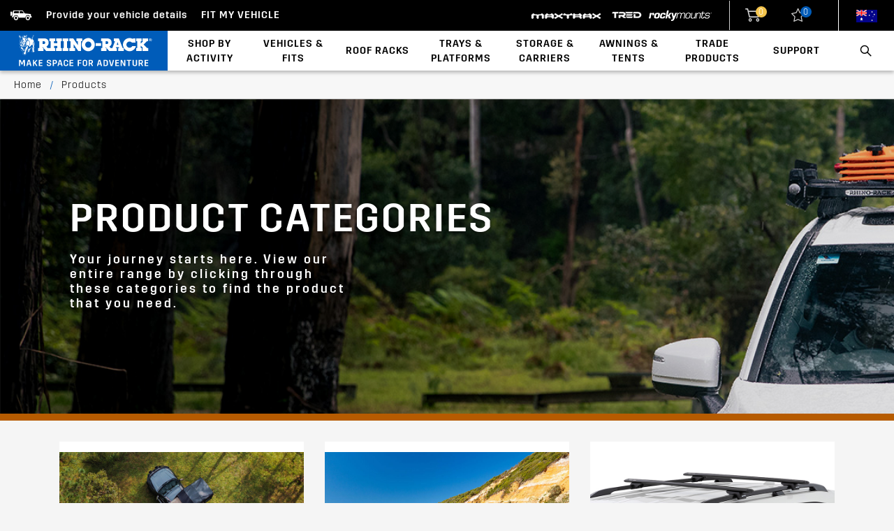

--- FILE ---
content_type: text/html; charset=UTF-8
request_url: https://www.rhinorack.com/en-au/products
body_size: 12093
content:
<!doctype html>
<html class="no-js" lang="en">

<head>
    <meta charset="utf-8">

    <title>View all Rhino-Rack Products | Rhino-Rack Australia | Rhino-Rack AU</title>


    <script>
        (function() {
        var p = location.pathname.toLowerCase() || '';
        if (p.length > 1 && p.slice(-1) === '/') p = p.slice(0, -1);

        window.countryPath =
            p.indexOf('/en-au') === 0 ? 'AU' :
            p.indexOf('/en-nz') === 0 ? 'NZ' :
            p.indexOf('/en-us') === 0 ? 'US' :
            p.indexOf('/es-us') === 0 ? 'US-ES' :
            p.indexOf('/en-ca') === 0 ? 'CA' :
            p.indexOf('/fr-ca') === 0 ? 'CA-FR' :
            p.indexOf('/en-de') === 0 ? 'DE-EN' :
            p.indexOf('/de-de') === 0 ? 'DE' :
            'GLOBAL';
        })();
    </script>
    <!-- Google Tag Manager -->
    <script>(function(w,d,s,l,i){w[l]=w[l]||[];w[l].push({'gtm.start':
    new Date().getTime(),event:'gtm.js'});var f=d.getElementsByTagName(s)[0],
    j=d.createElement(s),dl=l!='dataLayer'?'&l='+l:'';j.async=true;j.src=
    'https://www.googletagmanager.com/gtm.js?id='+i+dl;f.parentNode.insertBefore(j,f);
    })(window,document,'script','dataLayer','GTM-WSKJWFSS');</script>
    <!-- End Google Tag Manager -->

    <meta name="description" content="">
    <meta name="viewport" content="width=device-width, initial-scale=1">
    <meta name="csrf-token" content="pp9GDlVwDjqVTafM2XAZPHILCXIevHGI9pgqvQou">

    <link rel="shortcut icon" href="/favicon.ico" type="image/x-icon" />
    <link rel="apple-touch-icon" href="/apple-touch-icon.png">

    <link rel="stylesheet" href="https://cdn.rhinorack.com/css/top.css?v=601-1">

    <link rel="preload" href="https://cdn.rhinorack.com/fonts/Champion-Featherweight_Web.woff2" as="font" type="font/woff2" crossorigin>
    <link rel="preload" href="https://cdn.rhinorack.com/fonts/icons.woff" as="font" type="font/woff2" crossorigin>
    <meta name="google-site-verification" content="b-T94IswkvYCEcnSPLviBz1w7BYqiDdaKhtsFJr9-KU" />

    <link rel="dns-prefetch" href="https://www.google.com">
    <link rel="dns-prefetch" href="https://maps.googleapis.com">
    <link rel="dns-prefetch" href="https://www.google.com.au">
    <link rel="dns-prefetch" href="https://www.googletagmanager.com">
    <link rel="dns-prefetch" href="https://www.google-analytics.com">
    <link rel="dns-prefetch" href="https://stats.g.doubleclick.net">
    <link rel="dns-prefetch" href="https://static.hotjar.com">
    <link rel="dns-prefetch" href="https://vars.hotjar.com">
    <link rel="dns-prefetch" href="https://script.hotjar.com">
    <link rel="dns-prefetch" href="https://www.facebook.com">
    <link rel="dns-prefetch" href="https://vc.hotjar.io">
    <link rel="dns-prefetch" href="https://www.rhinorack.com">
    <link rel="dns-prefetch" href="https://connect.facebook.net">
    <link rel="dns-prefetch" href="https://use.typekit.net">
    <link rel="dns-prefetch" href="https://www.google-analytics.com">
    <link rel="dns-prefetch" href="https://stats.g.doubleclick.net">

    <link rel="stylesheet" href="https://use.typekit.net/tnp6fmn.css">

    <base href="/en-au/">
    <link rel="canonical" href="https://www.rhinorack.com/en-au/products" />
    <meta name="language" content="en">

    <meta name="og:title" content="View all Rhino-Rack Products | Rhino-Rack Australia | Rhino-Rack AU" />
    <meta name="og:url" content="https://www.rhinorack.com/en-au/products" />
    <meta name="og:image" content="" />
    <meta name="og:site_name" content="Rhino-Rack" />
    <meta name="og:description" content="" />
        <link rel="alternate" href="https://www.rhinorack.com/en-de/products" hreflang="en-de" />
                        <link rel="alternate" href="https://www.rhinorack.com/en-nz/products" hreflang="en-nz" />
                        <link rel="alternate" href="https://www.rhinorack.com/fr-ca/products" hreflang="fr-ca" />
                        <link rel="alternate" href="https://www.rhinorack.com/es-us/products" hreflang="es-us" />
                        <link rel="alternate" href="https://www.rhinorack.com/en-ca/products" hreflang="en-ca" />
                        <link rel="alternate" href="https://www.rhinorack.com/de-de/products" hreflang="de-de" />
                                            <link rel="alternate" href="https://www.rhinorack.com/en-us/products" hreflang="en-us" />
                        <link rel="alternate" href="https://www.rhinorack.com/en-gb/products" hreflang="en-gb" />
                        <link rel="alternate" href="https://www.rhinorack.com/en-eu/products" hreflang="en-eu" />
        <script>
        window.culture = "en-au";
        window.currency = "AUD";
        window.country = "AU";
        window.tax = "1";
        window.google_api_key = "AIzaSyBsd5SNeyWKJlDXq9SjNehqPD8Wx_NVIAo";
        window.google_callback_name = "gmapsCallback";
        window.ns_session_var = "4073460";
        window.video_bg_banner = "";
    </script>
    
</head>

<body class="page-337 en-au-products">
    <!-- Google Tag Manager (noscript) -->
    <noscript><iframe src="https://www.googletagmanager.com/ns.html?id=GTM-WSKJWFSS"
    height="0" width="0" style="display:none;visibility:hidden"></iframe></noscript>
    <!-- End Google Tag Manager (noscript) -->

    <!--[if IE]>
    <p class="browserupgrade">You are using an <strong>outdated</strong> browser. Please <a href="https://browsehappy.com/">upgrade your browser</a> to improve your experience and security.</p>
    <![endif]-->
    <link rel="stylesheet" href="https://cdn.rhinorack.com/css/app.css?v=601-1">

    <div id="app">
        <header class="head" :class="{ search_open : searchVisible,  mobile_nav_visible: mobileNavVisible }">
    <session-storage sskey="dealerMode" ssvalue="remove"></session-storage>
    
        <black-bar
            link="/roof"
            provide-details="Provide your vehicle details"
            fit-my-car="Fit my Vehicle"
            change-vehicle="Change vehicle"
            enable_b2c="1"
            enable_b2b="1"
            hide_dealer="0"
            enable_custom_b2c="0"
            enable_spare_parts="0"
            netsuite_url="https://store-b2b.rhinorack.com/"
            netsuite_app_url="https://store-b2b.rhinorack.com/app-au/"
            netsuite_account_url="https://store-b2b.rhinorack.com/sca-dev-2023-1-0/"
            reset_cookie_user_vehicle_id="1"
            label_logout="Logout"
            login="Login"
            dealer="Dealer"
            is_dealer="0"
            is_spare_part_enabled="0"
            culture="en-au"
            :brand_links="{&quot;maxtraxUrl&quot;:&quot;https://maxtrax.com.au/&quot;,&quot;tredUrl&quot;:&quot;https://tredoutdoors.com/&quot;,&quot;rockyMountsUrl&quot;:&quot;https://rockymounts.com.au/&quot;,&quot;isEnabled&quot;:true}"
            cart_url_params="&amp;subsidiary=7">
        </black-bar>
        <div id="country-selector-html" style="display: none;">
            <div class="country">
    <a href="#">
        <img src="https://assets.rhinorack.com/Images/Website/au.png" />
    </a>

    <div class="country-list">
    <ul>
                    <li>
                
                    <div class="country-row">
                                                <a href="/en-au/" class="language">
                        <img loading="lazy" src="https://assets.rhinorack.com/Images/Website/au.png" />
                        <div>
                            Australia
                        </div></a>
                                                                    </div>
                    
                    
                    

                            </li>
                    <li>
                
                    <div class="country-row">
                                                <a href="/en-ca/" class="language">
                        <img loading="lazy" src="https://assets.rhinorack.com/Images/Website/ca.png" />
                        <div>
                            Canada
                        </div></a>
                                                                    </div>
                    
                    
                    

                            </li>
                    <li>
                
                    <div class="country-row">
                                                <a href="/en-eu/" class="language">
                        <img loading="lazy" src="https://assets.rhinorack.com/Images/Website/eu.png" />
                        <div>
                            Europe
                        </div></a>
                                                                    </div>
                    
                    
                    

                            </li>
                    <li>
                
                    <div class="country-row">
                                                <a href="/en-nz/" class="language">
                        <img loading="lazy" src="https://assets.rhinorack.com/Images/Website/nz.png" />
                        <div>
                            New Zealand
                        </div></a>
                                                                    </div>
                    
                    
                    

                            </li>
                    <li>
                
                    <div class="country-row">
                                                <a href="/en-us/" class="language">
                        <img loading="lazy" src="https://assets.rhinorack.com/Images/Website/us.png" />
                        <div>
                            United States
                        </div></a>
                                                                    </div>
                    
                    
                    

                            </li>
            </ul>
</div>
</div>


        </div>
        <div class="bottom">
            <div class="logo">
                <a href="https://www.rhinorack.com/en-au/">
                    <img alt="Home" src="https://cdn.rhinorack.com/images/site/logo-tagline-1.svg" />
                </a>
            </div>

            <div class="desktop-nav">
                                                            <div class="item child-menu">
                            <a href="https://www.rhinorack.com/en-au/products/shop-by-activity" class="level-1">
                                Shop By Activity
                            </a>
                            <div class="categories" style="min-width: 150px;">
                                <div class="container">
                                    <ul class="wrapper">
                                        
                                                <li class="column">
                                                    <ul>
                                                        <li>
                                                            <a href="/en-au/camping-gear-guide">
                                                                Camping
                                                            </a>
                                                        </li>
                                                    </ul>
                                                </li>

                                        
                                                <li class="column">
                                                    <ul>
                                                        <li>
                                                            <a href="https://www.rhinorack.com/en-au/products/sport-awnings/water-sports">
                                                                Water Sports
                                                            </a>
                                                        </li>
                                                    </ul>
                                                </li>

                                        
                                                <li class="column">
                                                    <ul>
                                                        <li>
                                                            <a href="/en-au/adventure-equipment">
                                                                Off Roading
                                                            </a>
                                                        </li>
                                                    </ul>
                                                </li>

                                        
                                                <li class="column">
                                                    <ul>
                                                        <li>
                                                            <a href="https://www.rhinorack.com/en-au/products/sport-awnings/snow-sports">
                                                                Snow
                                                            </a>
                                                        </li>
                                                    </ul>
                                                </li>

                                        
                                                <li class="column">
                                                    <ul>
                                                        <li>
                                                            <a href="https://www.rhinorack.com/en-au/products/sport-awnings/bike-carriers">
                                                                Cycling
                                                            </a>
                                                        </li>
                                                    </ul>
                                                </li>

                                        
                                                <li class="column">
                                                    <ul>
                                                        <li>
                                                            <a href="https://www.rhinorack.com/en-au/products/new-product/latest-products/latest">
                                                                Latests Products
                                                            </a>
                                                        </li>
                                                    </ul>
                                                </li>

                                                                            </ul>
                                </div>
                            </div>
                        </div>
                                                                                <div class="item child-menu">
                            <a href="roof" class="level-1">
                                Vehicles &amp; Fits
                            </a>
                            <div class="categories" style="min-width: 150px;">
                                <div class="container">
                                    <ul class="wrapper">
                                        
                                                <li class="column">
                                                    <ul>
                                                        <li>
                                                            <a href="roof">
                                                                Fit My Vehicle
                                                            </a>
                                                        </li>
                                                    </ul>
                                                </li>

                                        
                                                <li class="column">
                                                    <ul>
                                                        <li>
                                                            <a href="/en-au/vehicles">
                                                                Vehicle Brands
                                                            </a>
                                                        </li>
                                                    </ul>
                                                </li>

                                        
                                                <li class="column">
                                                    <ul>
                                                        <li>
                                                            <a href="/en-au/van">
                                                                Van
                                                            </a>
                                                        </li>
                                                    </ul>
                                                </li>

                                        
                                                <li class="column">
                                                    <ul>
                                                        <li>
                                                            <a href="/en-au/canopy">
                                                                Canopy
                                                            </a>
                                                        </li>
                                                    </ul>
                                                </li>

                                        
                                                <li class="column">
                                                    <ul>
                                                        <li>
                                                            <a href="/en-au/lid-roller-shutter">
                                                                Lid / Roller
                                                            </a>
                                                        </li>
                                                    </ul>
                                                </li>

                                        
                                                <li class="column">
                                                    <ul>
                                                        <li>
                                                            <a href="/en-au/ute-tub">
                                                                Ute Tub
                                                            </a>
                                                        </li>
                                                    </ul>
                                                </li>

                                                                            </ul>
                                </div>
                            </div>
                        </div>
                                                                                <div class="item child-menu">
                            <a href="https://www.rhinorack.com/en-au/products/roof-racks" class="level-1">
                                Roof Racks
                            </a>
                            <div class="categories" style="min-width: 150px;">
                                <div class="container">
                                    <ul class="wrapper">
                                        
                                                <li class="column">
                                                    <ul>
                                                        <li>
                                                            <a href="/en-au/cross-bars">
                                                                Our Cross Bars
                                                            </a>
                                                        </li>
                                                    </ul>
                                                </li>

                                        
                                                <li class="column">
                                                    <ul>
                                                        <li>
                                                            <a href="/en-au/sportz-bar">
                                                                Sportz Bars
                                                            </a>
                                                        </li>
                                                    </ul>
                                                </li>

                                        
                                                <li class="column">
                                                    <ul>
                                                        <li>
                                                            <a href="/en-au/reconn-deck">
                                                                Reconn Bars
                                                            </a>
                                                        </li>
                                                    </ul>
                                                </li>

                                        
                                                <li class="column">
                                                    <ul>
                                                        <li>
                                                            <a href="https://www.rhinorack.com/en-au/products/roof-racks/cross-bar-roof-racks/cross-bar-accessories">
                                                                Accessories
                                                            </a>
                                                        </li>
                                                    </ul>
                                                </li>

                                                                            </ul>
                                </div>
                            </div>
                        </div>
                                                                                <div class="item child-menu">
                            <a href="https://www.rhinorack.com/en-au/products/roof-racks/roof-trays" class="level-1">
                                Trays &amp; Platforms
                            </a>
                            <div class="categories" style="min-width: 150px;">
                                <div class="container">
                                    <ul class="wrapper">
                                        
                                                <li class="column">
                                                    <ul>
                                                        <li>
                                                            <a href="/en-au/pioneer">
                                                                Pioneer Platform
                                                            </a>
                                                        </li>
                                                    </ul>
                                                </li>

                                        
                                                <li class="column">
                                                    <ul>
                                                        <li>
                                                            <a href="/en-au/reconn-platform">
                                                                Reconn Platform
                                                            </a>
                                                        </li>
                                                    </ul>
                                                </li>

                                        
                                                <li class="column">
                                                    <ul>
                                                        <li>
                                                            <a href="https://www.rhinorack.com/en-au/products/roof-racks/roof-trays">
                                                                Trays &amp; Baskets
                                                            </a>
                                                        </li>
                                                    </ul>
                                                </li>

                                        
                                                <li class="column">
                                                    <ul>
                                                        <li>
                                                            <a href="https://www.rhinorack.com/en-au/products/spares-brackets-components/roof-rack-parts/rhino-rack-backbone">
                                                                Backbone System
                                                            </a>
                                                        </li>
                                                    </ul>
                                                </li>

                                        
                                                <li class="column">
                                                    <ul>
                                                        <li>
                                                            <a href="https://www.rhinorack.com/en-au/products/roof-racks/roof-trays/pioneer-platform-accessories">
                                                                Accessories
                                                            </a>
                                                        </li>
                                                    </ul>
                                                </li>

                                                                            </ul>
                                </div>
                            </div>
                        </div>
                                                                                <div class="item child-menu">
                            <a href="https://www.rhinorack.com/en-au/products/roof-racks/luggage-bags/luggage-bags" class="level-1">
                                Storage &amp; Carriers
                            </a>
                            <div class="categories" style="min-width: 150px;">
                                <div class="container">
                                    <ul class="wrapper">
                                        
                                                <li class="column">
                                                    <ul>
                                                        <li>
                                                            <a href="https://www.rhinorack.com/en-au/products/roof-racks/roof-boxes/roof-boxes">
                                                                Cargo Boxes
                                                            </a>
                                                        </li>
                                                    </ul>
                                                </li>

                                        
                                                <li class="column">
                                                    <ul>
                                                        <li>
                                                            <a href="https://www.rhinorack.com/en-au/products/sport-awnings/bike-carriers">
                                                                Bike Racks
                                                            </a>
                                                        </li>
                                                    </ul>
                                                </li>

                                        
                                                <li class="column">
                                                    <ul>
                                                        <li>
                                                            <a href="https://www.rhinorack.com/en-au/products/roof-racks/luggage-bags/luggage-bags">
                                                                Luggage Bags
                                                            </a>
                                                        </li>
                                                    </ul>
                                                </li>

                                        
                                                <li class="column">
                                                    <ul>
                                                        <li>
                                                            <a href="https://www.rhinorack.com/en-au/products/straps-accessory-holders/load-securing">
                                                                Load Securing
                                                            </a>
                                                        </li>
                                                    </ul>
                                                </li>

                                        
                                                <li class="column">
                                                    <ul>
                                                        <li>
                                                            <a href="/en-au/stow-it">
                                                                STOW iT holder
                                                            </a>
                                                        </li>
                                                    </ul>
                                                </li>

                                        
                                                <li class="column">
                                                    <ul>
                                                        <li>
                                                            <a href="/en-au/zwifloc">
                                                                Zwifloc fastener
                                                            </a>
                                                        </li>
                                                    </ul>
                                                </li>

                                                                            </ul>
                                </div>
                            </div>
                        </div>
                                                                                <div class="item child-menu">
                            <a href="https://www.rhinorack.com/en-au/products/sport-awnings/awnings" class="level-1">
                                Awnings &amp; Tents
                            </a>
                            <div class="categories" style="min-width: 150px;">
                                <div class="container">
                                    <ul class="wrapper">
                                        
                                                <li class="column">
                                                    <ul>
                                                        <li>
                                                            <a href="/en-au/awnings">
                                                                Awnings
                                                            </a>
                                                        </li>
                                                    </ul>
                                                </li>

                                        
                                                <li class="column">
                                                    <ul>
                                                        <li>
                                                            <a href="https://www.rhinorack.com/en-au/products/roof-platforms/roof-top-tents/roof-top-tents">
                                                                Roof Top Tents
                                                            </a>
                                                        </li>
                                                    </ul>
                                                </li>

                                        
                                                <li class="column">
                                                    <ul>
                                                        <li>
                                                            <a href="https://www.rhinorack.com/en-au/products/sport-awnings/awnings/accessories">
                                                                Walls &amp; Accessories
                                                            </a>
                                                        </li>
                                                    </ul>
                                                </li>

                                        
                                                <li class="column">
                                                    <ul>
                                                        <li>
                                                            <a href="https://www.rhinorack.com/en-au/products/spares-brackets-components/brackets">
                                                                Brackets
                                                            </a>
                                                        </li>
                                                    </ul>
                                                </li>

                                                                            </ul>
                                </div>
                            </div>
                        </div>
                                                                                <div class="item child-menu">
                            <a href="https://www.rhinorack.com/en-au/products/work-solutions" class="level-1">
                                Trade Products
                            </a>
                            <div class="categories" style="min-width: 150px;">
                                <div class="container">
                                    <ul class="wrapper">
                                        
                                                <li class="column">
                                                    <ul>
                                                        <li>
                                                            <a href="https://www.rhinorack.com/en-au/products/work-solutions">
                                                                Tradie Fitouts
                                                            </a>
                                                        </li>
                                                    </ul>
                                                </li>

                                        
                                                <li class="column">
                                                    <ul>
                                                        <li>
                                                            <a href="https://www.rhinorack.com/en-au/products/work-solutions/work-solutions/conduits-carriers">
                                                                Conduit &amp; Carriers
                                                            </a>
                                                        </li>
                                                    </ul>
                                                </li>

                                        
                                                <li class="column">
                                                    <ul>
                                                        <li>
                                                            <a href="https://www.rhinorack.com/en-au/products/work-solutions/work-solutions/ladder-carrier-accessories">
                                                                Ladder Carriers
                                                            </a>
                                                        </li>
                                                    </ul>
                                                </li>

                                        
                                                <li class="column">
                                                    <ul>
                                                        <li>
                                                            <a href="https://www.rhinorack.com/en-au/products/work-solutions/work-solutions/ladder-roof-rack-rollers">
                                                                Ladder &amp; Roof Rack Rollers
                                                            </a>
                                                        </li>
                                                    </ul>
                                                </li>

                                                                            </ul>
                                </div>
                            </div>
                        </div>
                                                                                <div class="item child-menu">
                            <a href="/en-au/buying-guides" class="level-1">
                                Support
                            </a>
                            <div class="categories" style="min-width: 150px;">
                                <div class="container">
                                    <ul class="wrapper">
                                        
                                                <li class="column">
                                                    <ul>
                                                        <li>
                                                            <a href="/en-au/contact-us">
                                                                Contact Us
                                                            </a>
                                                        </li>
                                                    </ul>
                                                </li>

                                        
                                                <li class="column">
                                                    <ul>
                                                        <li>
                                                            <a href="/en-au/where-to-buy">
                                                                Where to Buy
                                                            </a>
                                                        </li>
                                                    </ul>
                                                </li>

                                        
                                                <li class="column">
                                                    <ul>
                                                        <li>
                                                            <a href="/en-au/faq">
                                                                FAQ
                                                            </a>
                                                        </li>
                                                    </ul>
                                                </li>

                                        
                                                <li class="column">
                                                    <ul>
                                                        <li>
                                                            <a href="https://www.rhinorack.com/en-au/products/spares-brackets-components/spare-parts">
                                                                Spare Parts
                                                            </a>
                                                        </li>
                                                    </ul>
                                                </li>

                                        
                                                <li class="column">
                                                    <ul>
                                                        <li>
                                                            <a href="/en-au/installation-videos">
                                                                Installation Videos
                                                            </a>
                                                        </li>
                                                    </ul>
                                                </li>

                                        
                                                <li class="column">
                                                    <ul>
                                                        <li>
                                                            <a href="/en-au/about-us">
                                                                About Us
                                                            </a>
                                                        </li>
                                                    </ul>
                                                </li>

                                        
                                                <li class="column">
                                                    <ul>
                                                        <li>
                                                            <a href="/en-au/ineos">
                                                                Ineos x Rhino-Rack
                                                            </a>
                                                        </li>
                                                    </ul>
                                                </li>

                                        
                                                <li class="column">
                                                    <ul>
                                                        <li>
                                                            <a href="/en-au/polaris">
                                                                Polaris x Rhino-Rack
                                                            </a>
                                                        </li>
                                                    </ul>
                                                </li>

                                        
                                                <li class="column">
                                                    <ul>
                                                        <li>
                                                            <a href="/en-au/buying-guides">
                                                                Buying Guides
                                                            </a>
                                                        </li>
                                                    </ul>
                                                </li>

                                        
                                                <li class="column">
                                                    <ul>
                                                        <li>
                                                            <a href="/en-au/load-rating-calculator">
                                                                Load Rating Calculator
                                                            </a>
                                                        </li>
                                                    </ul>
                                                </li>

                                        
                                                <li class="column">
                                                    <ul>
                                                        <li>
                                                            <a href="/en-au/blog">
                                                                Blog
                                                            </a>
                                                        </li>
                                                    </ul>
                                                </li>

                                                                            </ul>
                                </div>
                            </div>
                        </div>
                                                </div>

            <div class="search" :class="{ expanded : searchVisible }" @click.prevent="searchVisible = !searchVisible">
                <a>
                    <div>
                        <i class="icon icon-search" v-show="!searchVisible"></i>
                        <i class="icon icon-close" v-show="searchVisible"></i>
                    </div>
                </a>
            </div>

            <div class="hamburger" @click="mobileNavVisible = !mobileNavVisible">
                <svg v-show="!mobileNavVisible" xmlns="http://www.w3.org/2000/svg" viewBox="0 0 20 20"><path d="M0 3h20v2H0V3zm0 6h20v2H0V9zm0 6h20v2H0v-2z"/></svg>
                <svg v-show="mobileNavVisible" xmlns="http://www.w3.org/2000/svg" viewBox="0 0 20 20"><path d="M10 8.586L2.929 1.515 1.515 2.929 8.586 10l-7.071 7.071 1.414 1.414L10 11.414l7.071 7.071 1.414-1.414L11.414 10l7.071-7.071-1.414-1.414L10 8.586z"/></svg>
            </div>

        </div>

        <search-form
            placeholder="Search for parts and products"
            v-show="searchVisible"
            :isdealer="isDealer"
            :searchvisible="searchVisible"
            :searchbannerdata="{&quot;url&quot;:&quot;/awnings&quot;,&quot;imageUrl&quot;:&quot;https://assets.rhinorack.com/Images/WebBanners/Search/NewAwning-SearchBagBanners-4-1-5.jpg&quot;,&quot;mobileImageUrl&quot;:&quot;https://assets.rhinorack.com/Images/WebBanners/Search/NewAwning-SearchBagBanners-4-1-5.jpg&quot;,&quot;url2&quot;:&quot;/reconn-platform&quot;,&quot;imageUrl2&quot;:&quot;https://assets.rhinorack.com/Images/WebBanners/Search/RECONN%20PLATFORM_Search.jpg&quot;,&quot;mobileImageUrl2&quot;:&quot;https://assets.rhinorack.com/Images/WebBanners/Search/RECONN%20PLATFORM_Search.jpg&quot;,&quot;isEnabled&quot;:false}"
            is_dealer="0"
            :hide_price_global_value = "0"
        >
        </search-form>

        <div class="mobile-nav">
            <div>
                <form action="search" method="GET" class="search">
                    <input type="text" name="q">
                    <button type="submit"></button>
                </form>

                                
                <ul>
                                        <li>
                                                    <div class="item child-menu collapsed">
                                <a href="#" class="level-1" onclick="event.preventDefault();$(this).parent().toggleClass('collapsed')">
                                    Shop By Activity


                                </a>
                                <div class="categories">
                                    <div class="container">
                                        <ul class="wrapper">
                                            
                                                <li class="column">
                                                    <ul>
                                                        <li>
                                                            <a href="/en-au/camping-gear-guide">
                                                                Camping
                                                            </a>
                                                        </li>
                                                    </ul>
                                                </li>
                                            
                                                <li class="column">
                                                    <ul>
                                                        <li>
                                                            <a href="https://www.rhinorack.com/en-au/products/sport-awnings/water-sports">
                                                                Water Sports
                                                            </a>
                                                        </li>
                                                    </ul>
                                                </li>
                                            
                                                <li class="column">
                                                    <ul>
                                                        <li>
                                                            <a href="/en-au/adventure-equipment">
                                                                Off Roading
                                                            </a>
                                                        </li>
                                                    </ul>
                                                </li>
                                            
                                                <li class="column">
                                                    <ul>
                                                        <li>
                                                            <a href="https://www.rhinorack.com/en-au/products/sport-awnings/snow-sports">
                                                                Snow
                                                            </a>
                                                        </li>
                                                    </ul>
                                                </li>
                                            
                                                <li class="column">
                                                    <ul>
                                                        <li>
                                                            <a href="https://www.rhinorack.com/en-au/products/sport-awnings/bike-carriers">
                                                                Cycling
                                                            </a>
                                                        </li>
                                                    </ul>
                                                </li>
                                            
                                                <li class="column">
                                                    <ul>
                                                        <li>
                                                            <a href="https://www.rhinorack.com/en-au/products/new-product/latest-products/latest">
                                                                Latests Products
                                                            </a>
                                                        </li>
                                                    </ul>
                                                </li>
                                                                                    </ul>
                                    </div>
                                </div>
                            </div>
                                            </li>
                                        <li>
                                                    <div class="item child-menu collapsed">
                                <a href="#" class="level-1" onclick="event.preventDefault();$(this).parent().toggleClass('collapsed')">
                                    Vehicles &amp; Fits


                                </a>
                                <div class="categories">
                                    <div class="container">
                                        <ul class="wrapper">
                                            
                                                <li class="column">
                                                    <ul>
                                                        <li>
                                                            <a href="roof">
                                                                Fit My Vehicle
                                                            </a>
                                                        </li>
                                                    </ul>
                                                </li>
                                            
                                                <li class="column">
                                                    <ul>
                                                        <li>
                                                            <a href="/en-au/vehicles">
                                                                Vehicle Brands
                                                            </a>
                                                        </li>
                                                    </ul>
                                                </li>
                                            
                                                <li class="column">
                                                    <ul>
                                                        <li>
                                                            <a href="/en-au/van">
                                                                Van
                                                            </a>
                                                        </li>
                                                    </ul>
                                                </li>
                                            
                                                <li class="column">
                                                    <ul>
                                                        <li>
                                                            <a href="/en-au/canopy">
                                                                Canopy
                                                            </a>
                                                        </li>
                                                    </ul>
                                                </li>
                                            
                                                <li class="column">
                                                    <ul>
                                                        <li>
                                                            <a href="/en-au/lid-roller-shutter">
                                                                Lid / Roller
                                                            </a>
                                                        </li>
                                                    </ul>
                                                </li>
                                            
                                                <li class="column">
                                                    <ul>
                                                        <li>
                                                            <a href="/en-au/ute-tub">
                                                                Ute Tub
                                                            </a>
                                                        </li>
                                                    </ul>
                                                </li>
                                                                                    </ul>
                                    </div>
                                </div>
                            </div>
                                            </li>
                                        <li>
                                                    <div class="item child-menu collapsed">
                                <a href="#" class="level-1" onclick="event.preventDefault();$(this).parent().toggleClass('collapsed')">
                                    Roof Racks


                                </a>
                                <div class="categories">
                                    <div class="container">
                                        <ul class="wrapper">
                                            
                                                <li class="column">
                                                    <ul>
                                                        <li>
                                                            <a href="/en-au/cross-bars">
                                                                Our Cross Bars
                                                            </a>
                                                        </li>
                                                    </ul>
                                                </li>
                                            
                                                <li class="column">
                                                    <ul>
                                                        <li>
                                                            <a href="/en-au/sportz-bar">
                                                                Sportz Bars
                                                            </a>
                                                        </li>
                                                    </ul>
                                                </li>
                                            
                                                <li class="column">
                                                    <ul>
                                                        <li>
                                                            <a href="/en-au/reconn-deck">
                                                                Reconn Bars
                                                            </a>
                                                        </li>
                                                    </ul>
                                                </li>
                                            
                                                <li class="column">
                                                    <ul>
                                                        <li>
                                                            <a href="https://www.rhinorack.com/en-au/products/roof-racks/cross-bar-roof-racks/cross-bar-accessories">
                                                                Accessories
                                                            </a>
                                                        </li>
                                                    </ul>
                                                </li>
                                                                                    </ul>
                                    </div>
                                </div>
                            </div>
                                            </li>
                                        <li>
                                                    <div class="item child-menu collapsed">
                                <a href="#" class="level-1" onclick="event.preventDefault();$(this).parent().toggleClass('collapsed')">
                                    Trays &amp; Platforms


                                </a>
                                <div class="categories">
                                    <div class="container">
                                        <ul class="wrapper">
                                            
                                                <li class="column">
                                                    <ul>
                                                        <li>
                                                            <a href="/en-au/pioneer">
                                                                Pioneer Platform
                                                            </a>
                                                        </li>
                                                    </ul>
                                                </li>
                                            
                                                <li class="column">
                                                    <ul>
                                                        <li>
                                                            <a href="/en-au/reconn-platform">
                                                                Reconn Platform
                                                            </a>
                                                        </li>
                                                    </ul>
                                                </li>
                                            
                                                <li class="column">
                                                    <ul>
                                                        <li>
                                                            <a href="https://www.rhinorack.com/en-au/products/roof-racks/roof-trays">
                                                                Trays &amp; Baskets
                                                            </a>
                                                        </li>
                                                    </ul>
                                                </li>
                                            
                                                <li class="column">
                                                    <ul>
                                                        <li>
                                                            <a href="https://www.rhinorack.com/en-au/products/spares-brackets-components/roof-rack-parts/rhino-rack-backbone">
                                                                Backbone System
                                                            </a>
                                                        </li>
                                                    </ul>
                                                </li>
                                            
                                                <li class="column">
                                                    <ul>
                                                        <li>
                                                            <a href="https://www.rhinorack.com/en-au/products/roof-racks/roof-trays/pioneer-platform-accessories">
                                                                Accessories
                                                            </a>
                                                        </li>
                                                    </ul>
                                                </li>
                                                                                    </ul>
                                    </div>
                                </div>
                            </div>
                                            </li>
                                        <li>
                                                    <div class="item child-menu collapsed">
                                <a href="#" class="level-1" onclick="event.preventDefault();$(this).parent().toggleClass('collapsed')">
                                    Storage &amp; Carriers


                                </a>
                                <div class="categories">
                                    <div class="container">
                                        <ul class="wrapper">
                                            
                                                <li class="column">
                                                    <ul>
                                                        <li>
                                                            <a href="https://www.rhinorack.com/en-au/products/roof-racks/roof-boxes/roof-boxes">
                                                                Cargo Boxes
                                                            </a>
                                                        </li>
                                                    </ul>
                                                </li>
                                            
                                                <li class="column">
                                                    <ul>
                                                        <li>
                                                            <a href="https://www.rhinorack.com/en-au/products/sport-awnings/bike-carriers">
                                                                Bike Racks
                                                            </a>
                                                        </li>
                                                    </ul>
                                                </li>
                                            
                                                <li class="column">
                                                    <ul>
                                                        <li>
                                                            <a href="https://www.rhinorack.com/en-au/products/roof-racks/luggage-bags/luggage-bags">
                                                                Luggage Bags
                                                            </a>
                                                        </li>
                                                    </ul>
                                                </li>
                                            
                                                <li class="column">
                                                    <ul>
                                                        <li>
                                                            <a href="https://www.rhinorack.com/en-au/products/straps-accessory-holders/load-securing">
                                                                Load Securing
                                                            </a>
                                                        </li>
                                                    </ul>
                                                </li>
                                            
                                                <li class="column">
                                                    <ul>
                                                        <li>
                                                            <a href="/en-au/stow-it">
                                                                STOW iT holder
                                                            </a>
                                                        </li>
                                                    </ul>
                                                </li>
                                            
                                                <li class="column">
                                                    <ul>
                                                        <li>
                                                            <a href="/en-au/zwifloc">
                                                                Zwifloc fastener
                                                            </a>
                                                        </li>
                                                    </ul>
                                                </li>
                                                                                    </ul>
                                    </div>
                                </div>
                            </div>
                                            </li>
                                        <li>
                                                    <div class="item child-menu collapsed">
                                <a href="#" class="level-1" onclick="event.preventDefault();$(this).parent().toggleClass('collapsed')">
                                    Awnings &amp; Tents


                                </a>
                                <div class="categories">
                                    <div class="container">
                                        <ul class="wrapper">
                                            
                                                <li class="column">
                                                    <ul>
                                                        <li>
                                                            <a href="/en-au/awnings">
                                                                Awnings
                                                            </a>
                                                        </li>
                                                    </ul>
                                                </li>
                                            
                                                <li class="column">
                                                    <ul>
                                                        <li>
                                                            <a href="https://www.rhinorack.com/en-au/products/roof-platforms/roof-top-tents/roof-top-tents">
                                                                Roof Top Tents
                                                            </a>
                                                        </li>
                                                    </ul>
                                                </li>
                                            
                                                <li class="column">
                                                    <ul>
                                                        <li>
                                                            <a href="https://www.rhinorack.com/en-au/products/sport-awnings/awnings/accessories">
                                                                Walls &amp; Accessories
                                                            </a>
                                                        </li>
                                                    </ul>
                                                </li>
                                            
                                                <li class="column">
                                                    <ul>
                                                        <li>
                                                            <a href="https://www.rhinorack.com/en-au/products/spares-brackets-components/brackets">
                                                                Brackets
                                                            </a>
                                                        </li>
                                                    </ul>
                                                </li>
                                                                                    </ul>
                                    </div>
                                </div>
                            </div>
                                            </li>
                                        <li>
                                                    <div class="item child-menu collapsed">
                                <a href="#" class="level-1" onclick="event.preventDefault();$(this).parent().toggleClass('collapsed')">
                                    Trade Products


                                </a>
                                <div class="categories">
                                    <div class="container">
                                        <ul class="wrapper">
                                            
                                                <li class="column">
                                                    <ul>
                                                        <li>
                                                            <a href="https://www.rhinorack.com/en-au/products/work-solutions">
                                                                Tradie Fitouts
                                                            </a>
                                                        </li>
                                                    </ul>
                                                </li>
                                            
                                                <li class="column">
                                                    <ul>
                                                        <li>
                                                            <a href="https://www.rhinorack.com/en-au/products/work-solutions/work-solutions/conduits-carriers">
                                                                Conduit &amp; Carriers
                                                            </a>
                                                        </li>
                                                    </ul>
                                                </li>
                                            
                                                <li class="column">
                                                    <ul>
                                                        <li>
                                                            <a href="https://www.rhinorack.com/en-au/products/work-solutions/work-solutions/ladder-carrier-accessories">
                                                                Ladder Carriers
                                                            </a>
                                                        </li>
                                                    </ul>
                                                </li>
                                            
                                                <li class="column">
                                                    <ul>
                                                        <li>
                                                            <a href="https://www.rhinorack.com/en-au/products/work-solutions/work-solutions/ladder-roof-rack-rollers">
                                                                Ladder &amp; Roof Rack Rollers
                                                            </a>
                                                        </li>
                                                    </ul>
                                                </li>
                                                                                    </ul>
                                    </div>
                                </div>
                            </div>
                                            </li>
                                        <li>
                                                    <div class="item child-menu collapsed">
                                <a href="#" class="level-1" onclick="event.preventDefault();$(this).parent().toggleClass('collapsed')">
                                    Support


                                </a>
                                <div class="categories">
                                    <div class="container">
                                        <ul class="wrapper">
                                            
                                                <li class="column">
                                                    <ul>
                                                        <li>
                                                            <a href="/en-au/contact-us">
                                                                Contact Us
                                                            </a>
                                                        </li>
                                                    </ul>
                                                </li>
                                            
                                                <li class="column">
                                                    <ul>
                                                        <li>
                                                            <a href="/en-au/where-to-buy">
                                                                Where to Buy
                                                            </a>
                                                        </li>
                                                    </ul>
                                                </li>
                                            
                                                <li class="column">
                                                    <ul>
                                                        <li>
                                                            <a href="/en-au/faq">
                                                                FAQ
                                                            </a>
                                                        </li>
                                                    </ul>
                                                </li>
                                            
                                                <li class="column">
                                                    <ul>
                                                        <li>
                                                            <a href="https://www.rhinorack.com/en-au/products/spares-brackets-components/spare-parts">
                                                                Spare Parts
                                                            </a>
                                                        </li>
                                                    </ul>
                                                </li>
                                            
                                                <li class="column">
                                                    <ul>
                                                        <li>
                                                            <a href="/en-au/installation-videos">
                                                                Installation Videos
                                                            </a>
                                                        </li>
                                                    </ul>
                                                </li>
                                            
                                                <li class="column">
                                                    <ul>
                                                        <li>
                                                            <a href="/en-au/about-us">
                                                                About Us
                                                            </a>
                                                        </li>
                                                    </ul>
                                                </li>
                                            
                                                <li class="column">
                                                    <ul>
                                                        <li>
                                                            <a href="/en-au/ineos">
                                                                Ineos x Rhino-Rack
                                                            </a>
                                                        </li>
                                                    </ul>
                                                </li>
                                            
                                                <li class="column">
                                                    <ul>
                                                        <li>
                                                            <a href="/en-au/polaris">
                                                                Polaris x Rhino-Rack
                                                            </a>
                                                        </li>
                                                    </ul>
                                                </li>
                                            
                                                <li class="column">
                                                    <ul>
                                                        <li>
                                                            <a href="/en-au/buying-guides">
                                                                Buying Guides
                                                            </a>
                                                        </li>
                                                    </ul>
                                                </li>
                                            
                                                <li class="column">
                                                    <ul>
                                                        <li>
                                                            <a href="/en-au/load-rating-calculator">
                                                                Load Rating Calculator
                                                            </a>
                                                        </li>
                                                    </ul>
                                                </li>
                                            
                                                <li class="column">
                                                    <ul>
                                                        <li>
                                                            <a href="/en-au/blog">
                                                                Blog
                                                            </a>
                                                        </li>
                                                    </ul>
                                                </li>
                                                                                    </ul>
                                    </div>
                                </div>
                            </div>
                                            </li>
                                    </ul>
                                <div class="banner-images">
                    <a href="https://maxtrax.com.au/">
                        <img src="/cdn/images/site/banner-maxtrax.png" />
                    </a>
                    <a href="https://tredoutdoors.com/">
                        <img src="/cdn/images/site/banner-tred.png" />
                    </a>
                     <a href="https://rockymounts.com.au/">
                        <img src="/cdn/images/site/banner-rockymounts.png" />
                     </a>
                </div>
                            </div>
        </div>
        <button id="floating-search-btn" @click="toggleMobileMenu"></button>
</header>
        
        <div class="content " :class="{ dealerSearch : isDealer && searchVisible, isDealer : isDealer }">
                        
<div class="breadcrumbs">
   <div class="breadcrumb">
                                                        <a href="https://www.rhinorack.com/en-au">Home</a>
                                <span class="divider">/</span>
                                                <span>Products</span>
                        </div>
       
</div>
<section class="page-header">
    <div class="page-header-desktop bg_   border-earth"
                    style="background-image: linear-gradient(rgba(0, 0, 0, 0.1), rgba(0, 0, 0, 0.1)), url('https://assets.rhinorack.com/assets/category-headers/product-category-header-au-2.jpg');"
                >
        <div class="container">
            <div class="text">
                <div class="container">
                    <div class="category"></div>
                    <h1 class="title">Product Categories</h1>
                    <h2 class="subtitle">Your journey starts here. View our entire range by clicking through these categories to find the product that you need.</h2>
                </div>
            </div>
        </div>
    </div>
        <div class="page-header-mobile bg_    border-earth"
                    style="background-image: linear-gradient(rgba(0, 0, 0, 0.1), rgba(0, 0, 0, 0.1)), url('https://assets.rhinorack.com/assets/category-headers/product-category-header-au-2.jpg');"
                >
            <div class="container">
                <div class="text">
                    <div class="container">
                        <div class="category"></div>
                        <h1 class="title">Product Categories</h1>
                        <h2 class="subtitle">Your journey starts here. View our entire range by clicking through these categories to find the product that you need.</h2>
                    </div>
                </div>
            </div>
        </div>
</section>





<section class="box-list">
    <div class="container clearfix">

        <div class="row">
                                                            <div class="panel col-sm-6 col-md-4">
                <div class="item">
                    <div class="top">
                                                                        <a href="https://www.rhinorack.com/en-au/products/shop-now">
                            <img src="https://assets.rhinorack.com/Images/PageImages/CatAccImg/Shop-Now/shop-now-thumb-1.jpg" class="category-browse-image" />
                        </a>
                                                                        <div class="title">Shop Now</div>
                        <div class="description">Explore our best sellers, new arrivals, and essential accessories to equip your vehicle for any adventure. Shop online for top-quality roof racks, ski holders, fishing rod holders, luggage bags, bike carriers and more!</div>
                    </div>

                    <div class="bottom">
                        <div class="link">
                                                                                    <a href="https://www.rhinorack.com/en-au/products/shop-now" class="btn btn-hover btn-primary category-browse">
                                Browse
                            </a>
                                                                                </div>
                    </div>
                </div>
            </div>
                                                                                                <div class="panel col-sm-6 col-md-4">
                <div class="item">
                    <div class="top">
                                                                        <a href="https://www.rhinorack.com/en-au/products/shop-by-activity">
                            <img src="https://assets.rhinorack.com/Images/PageImages/PageImages/Landing/2024/kits-and-bundles-tile-2.jpg" class="category-browse-image" />
                        </a>
                                                                        <div class="title">Shop by Activity</div>
                        <div class="description">Discover the convenience of shopping online for everything you need to elevate your outdoor adventures. Shop now to equip your vehicle for any adventure, big or small.</div>
                    </div>

                    <div class="bottom">
                        <div class="link">
                                                                                    <a href="https://www.rhinorack.com/en-au/products/shop-by-activity" class="btn btn-hover btn-primary category-browse">
                                Browse
                            </a>
                                                                                </div>
                    </div>
                </div>
            </div>
                                                                                                <div class="panel col-sm-6 col-md-4">
                <div class="item">
                    <div class="top">
                                                                        <a href="https://www.rhinorack.com/en-au/products/roof-racks">
                            <img src="https://assets.rhinorack.com/Images/PageImages/PageImages/CatAccImg/RoofRackSystems/roof-racks-cat-thumb.png" class="category-browse-image" />
                        </a>
                                                                        <div class="title">Roof Racks</div>
                        <div class="description">Browse a wide range of roof products &amp; accessories available from Rhino-Rack including roof racks, canopy roof systems, roof boxes, wind fairings &amp; more.</div>
                    </div>

                    <div class="bottom">
                        <div class="link">
                                                                                    <a href="https://www.rhinorack.com/en-au/products/roof-racks" class="btn btn-hover btn-primary category-browse">
                                Browse
                            </a>
                                                                                </div>
                    </div>
                </div>
            </div>
                                                                                                <div class="panel col-sm-6 col-md-4">
                <div class="item">
                    <div class="top">
                                                                        <a href="products/roof-racks/roof-trays">
                            <img src="https://assets.rhinorack.com/assets/category-headers/Rhino-Rack-Pioneer-Platform-Category-1.jpg" class="category-browse-image" />
                        </a>
                                                                        <div class="title">Roof Platforms</div>
                        <div class="description">View our massive range of roof trays including our Pioneer Platforms and X trays.</div>
                    </div>

                    <div class="bottom">
                        <div class="link">
                                                                                    <a href="products/roof-racks/roof-trays" class="btn btn-hover btn-primary category-browse">
                                Browse
                            </a>
                                                                                </div>
                    </div>
                </div>
            </div>
                                                                                                <div class="panel col-sm-6 col-md-4">
                <div class="item">
                    <div class="top">
                                                                        <a href="https://www.rhinorack.com/en-au/products/ute-tub">
                            <img src="https://assets.rhinorack.com/assets/category-headers/USA/Products/truck-bed-cat-tile.png" class="category-browse-image" />
                        </a>
                                                                        <div class="title">Ute Tub Racks</div>
                        <div class="description">Introducing the new Reconn-Deck™, our versatile ute tub system. Carefully crafted with a sleek and rugged design that looks stylish on even the toughest utes.</div>
                    </div>

                    <div class="bottom">
                        <div class="link">
                                                                                    <a href="https://www.rhinorack.com/en-au/products/ute-tub" class="btn btn-hover btn-primary category-browse">
                                Browse
                            </a>
                                                                                </div>
                    </div>
                </div>
            </div>
                                                                                                                        <div class="panel col-sm-6 col-md-4">
                <div class="item">
                    <div class="top">
                                                                        <a href="/products/new-product/latest-products/latest">
                            <img src="https://assets.rhinorack.com/Images/PageImages/Tags/New-Products.jpg" class="category-browse-image" />
                        </a>
                                                                        <div class="title">New Products</div>
                        <div class="description">Explore our latest product offering to help you make space for adventure!</div>
                    </div>

                    <div class="bottom">
                        <div class="link">
                                                                                    <a href="/products/new-product/latest-products/latest" class="btn btn-hover btn-primary category-browse">
                                Browse
                            </a>
                                                                                </div>
                    </div>
                </div>
            </div>
                                                                                                <div class="panel col-sm-6 col-md-4">
                <div class="item">
                    <div class="top">
                                                                        <a href="products/work-solutions/work-solutions">
                            <img src="https://assets.rhinorack.com/Images/PageImages/Tags/Trade-%26-Work-Solutions-545x307p.jpg" class="category-browse-image" />
                        </a>
                                                                        <div class="title">Work Solutions</div>
                        <div class="description">Explore trade and work solution products, including ladder carriers and other accessories to help you work better.</div>
                    </div>

                    <div class="bottom">
                        <div class="link">
                                                                                    <a href="products/work-solutions/work-solutions" class="btn btn-hover btn-primary category-browse">
                                Browse
                            </a>
                                                                                </div>
                    </div>
                </div>
            </div>
                                                                                                <div class="panel col-sm-6 col-md-4">
                <div class="item">
                    <div class="top">
                                                                        <a href="https://www.rhinorack.com/en-au/products/spares-brackets-components">
                            <img src="https://assets.rhinorack.com/Images/PageImages/Tags/Spares-brackets-%26-Components-545x307p.jpg" class="category-browse-image" />
                        </a>
                                                                        <div class="title">Spares, Brackets &amp; Components</div>
                        <div class="description">Need spare parts? Browse our entire range of roof rack accessories including spare brackets, fitting kits, nuts and bolts and more.</div>
                    </div>

                    <div class="bottom">
                        <div class="link">
                                                                                    <a href="https://www.rhinorack.com/en-au/products/spares-brackets-components" class="btn btn-hover btn-primary category-browse">
                                Browse
                            </a>
                                                                                </div>
                    </div>
                </div>
            </div>
                                                                                                                        <div class="panel col-sm-6 col-md-4">
                <div class="item">
                    <div class="top">
                                                                        <a href="https://www.rhinorack.com/en-au/products/brands">
                            <img src="https://assets.rhinorack.com/Images/Other/Our-brands-cat-page.jpg" class="category-browse-image" />
                        </a>
                                                                        <div class="title">Brands</div>
                        <div class="description">Make Space For Adventure with a combination from our other brands.</div>
                    </div>

                    <div class="bottom">
                        <div class="link">
                                                                                    <a href="https://www.rhinorack.com/en-au/products/brands" class="btn btn-hover btn-primary category-browse">
                                Browse
                            </a>
                                                                                </div>
                    </div>
                </div>
            </div>
                                                                                                        </div>
    </div>
</section>



            <cookie-consent-bar privacy_policy_link="/privacy-policy?disable_enforce"
    label_policy_link="Privacy Policy"
    label_do_not_accept="Do Not Accept"
    label_accept="Accept"
    text_consent="We use cookies to personalise content for you, collect and analyse data and ensure that we provide you with the best experience.  Our use of cookies is governed by the terms of our &lt;a href=&quot;/privacy-policy&quot;&gt;Privacy Policy&lt;/a&gt;. Please accept cookies for optimal performance of this website. If you do not wish to accept cookies, your experience on our website and certain features of this website will be limited." cookie_bar_enforce="0" cookie_bar_show="0"
    analytics_tag="<script async type='text/javascript' src='https://static.klaviyo.com/onsite/js/klaviyo.js?company_id=WAbf9j'></script>

<meta name='google-site-verification' content='4RYkqXs08ih41g7tcAgiP7jvT-why7VcH13bhn11s9I' />
<!-- Google Tag Manager -->
<script type='application/javascript'>(function(w,d,s,l,i){w[l]=w[l]||[];w[l].push({'gtm.start':
		new Date().getTime(),event:'gtm.js'});var f=d.getElementsByTagName(s)[0],
		j=d.createElement(s),dl=l!='dataLayer'?'&l='+l:'';j.async=true;j.src=
		'https://www.googletagmanager.com/gtm.js?id='+i+dl;f.parentNode.insertBefore(j,f);
})(window,document,'script','dataLayer','GTM-KVQ5VTR');</script>
<!-- End Google Tag Manager -->

<!-- Google Tag Manager -->
<script type='application/javascript'>(function(w,d,s,l,i){w[l]=w[l]||[];w[l].push({'gtm.start':
		new Date().getTime(),event:'gtm.js'});var f=d.getElementsByTagName(s)[0],
		j=d.createElement(s),dl=l!='dataLayer'?'&l='+l:'';j.async=true;j.src=
		'https://www.googletagmanager.com/gtm.js?id='+i+dl;f.parentNode.insertBefore(j,f);
})(window,document,'script','dataLayer','GTM-PLQJ7PM');</script>
<!-- End Google Tag Manager -->

<!-- Google Tag Manager (noscript) -->
<noscript><iframe src='https://www.googletagmanager.com/ns.html?id=GTM-TKLPKDJ' height='0' width='0' style='display:none;visibility:hidden'></iframe></noscript>

<!-- Start of HubSpot Embed Code -->
<script type='text/javascript' id='hs-script-loader' async defer src='//js.hs-scripts.com/8106764.js'></script>
<!-- End of HubSpot Embed Code -->


<!-- TikTok Pixel Code -->
        <script>
               !function (w, d, t) {
                 w.TiktokAnalyticsObject=t;var ttq=w[t]=w[t]||[];ttq.methods=['page','track','identify','instances','debug','on','off','once','ready','alias','group','enableCookie','disableCookie'],ttq.setAndDefer=function(t,e){t[e]=function(){t.push([e].concat(Array.prototype.slice.call(arguments,0)))}};for(var i=0;i<ttq.methods.length;i++)ttq.setAndDefer(ttq,ttq.methods[i]);ttq.instance=function(t){for(var e=ttq._i[t]||[],n=0;n<ttq.methods.length;n++
)ttq.setAndDefer(e,ttq.methods[n]);return e},ttq.load=function(e,n){var i='https://analytics.tiktok.com/i18n/pixel/events.js';ttq._i=ttq._i||{},ttq._i[e]=[],ttq._i[e]._u=i,ttq._t=ttq._t||{},ttq._t[e]=+new Date,ttq._o=ttq._o||{},ttq._o[e]=n||{};n=document.createElement('script');n.type='text/javascript',n.async=!0,n.src=i+'?sdkid='+e+'&lib='+t;e=document.getElementsByTagName('script')[0];e.parentNode.insertBefore(n,e)};
               
                 ttq.load('C8N88883N5R2M2PTETSG');
                 ttq.page();
               }(window, document, 'ttq');
        </script>
<!-- End of TikTok Pixel Code -->

<script>
	window.gtag = window.gtag || function(){}
	window.ga = window.ga || function(){}
</script>

<script>!function(s,a,e,v,n,t,z){if(s.saq)return;n=s.saq=function(){n.callMethod?n.callMethod.apply(n,arguments):n.queue.push(arguments)};if(!s._saq)s._saq=n;n.push=n;n.loaded=!0;n.version='1.0';n.queue=[];t=a.createElement(e);t.async=!0;t.src=v;z=a.getElementsByTagName(e)[0];z.parentNode.insertBefore(t,z)}(window,document,'script','https://tags.srv.stackadapt.com/events.js');saq('ts', 'm55fQkxMAbm0ma-cdB_B5Q');</script>

<meta name='google-site-verification' content='4RYkqXs08ih41g7tcAgiP7jvT-why7VcH13bhn11s9I' />">
</cookie-consent-bar>
            <footer>
    <div class="container">

                <footer-subscribe
            sitekey="6LdWQtwUAAAAAKNZMGCJABPG3JzVsTmsobH_kCOR"        >
        </footer-subscribe>
                
                <div class="top">
            <div class="row">
                                <div class="col-md-3">
                    <p class="heading footer-accordion">About</p>
                    <ul>
	                    	                    <li>
	                        <a href="/en-au/about-us">About Us</a>
	                    </li>
	                    	                    <li>
	                        <a href="/en-au/careers">Careers at Rhino-Rack</a>
	                    </li>
	                    	                    <li>
	                        <a href="/en-au/ambassador">Become an Ambassador</a>
	                    </li>
	                    	                    <li>
	                        <a href="/en-au/buying-guides">Blog</a>
	                    </li>
	                    	                    <li>
	                        <a href="/en-au/blog">News &amp; Events</a>
	                    </li>
	                    	                    <li>
	                        <a href="/en-au/catalogue">Catalogue</a>
	                    </li>
	                                        </ul>
                </div>
                                <div class="col-md-3">
                    <p class="heading footer-accordion">Support</p>
                    <ul>
	                    	                    <li>
	                        <a href="/en-au/contact-us">Contact Us</a>
	                    </li>
	                    	                    <li>
	                        <a href="/en-au/warranty">Warranty</a>
	                    </li>
	                    	                    <li>
	                        <a href="buying-guides">Buying Guides</a>
	                    </li>
	                    	                    <li>
	                        <a href="/en-au/faq">FAQ</a>
	                    </li>
	                    	                    <li>
	                        <a href="/en-au/load-rating-calculator">Load Rating Calculator</a>
	                    </li>
	                    	                    <li>
	                        <a href="/en-au/shipping-returns-b2c">Shipping &amp; Returns</a>
	                    </li>
	                    	                    <li>
	                        <a href="/en-au/general-terms-and-conditions-of-supply">Terms &amp; Conditions of Supply</a>
	                    </li>
	                    	                    <li>
	                        <a href="/en-au/b2c-online-account-terms-of-use">Online Account Terms of Use</a>
	                    </li>
	                                        </ul>
                </div>
                                <div class="col-md-3">
                    <p class="heading footer-accordion">Our Dealers</p>
                    <ul>
	                    	                    <li>
	                        <a href="/en-au/where-to-buy">Store Locations</a>
	                    </li>
	                    	                    <li>
	                        <a href="/en-au/vehicles">Vehicle Fitments</a>
	                    </li>
	                    	                    <li>
	                        <a href="canopies">Canopy Fitments</a>
	                    </li>
	                    	                    <li>
	                        <a href="/en-au/recalls">Recalls</a>
	                    </li>
	                    	                    <li>
	                        <a href="/en-au/promotions">Promotions</a>
	                    </li>
	                    	                    <li>
	                        <a href="/en-au/become-a-rhino-rack-distributor">Become a Distributor</a>
	                    </li>
	                                        </ul>
                </div>
                                <div class="col-md-3">
                    <p class="heading heading--bottom">Follow Us</p>
                    <div>
                        <a rel="noreferrer" href="https://www.youtube.com/user/RhinoRackAustralia/" target="_blank">
                            <img  loading="lazy" src="/cdn/images/temp/youtube.png" alt="Youtube" />
                        </a>
                        <a rel="noreferrer" href="https://www.facebook.com/rhinorack" target="_blank">
                            <img  loading="lazy" src="/cdn/images/temp/facebook.png" alt="Facebook" />
                        </a>
                        <a rel="noreferrer" href="https://twitter.com/RhinoRack/" target="_blank">
                            <img  loading="lazy" src="/cdn/images/temp/twitter.png" alt="Twitter" />
                        </a>
                        <a rel="noreferrer" href="https://www.instagram.com/rhinorackau" target="_blank">
                            <img  loading="lazy" src="/cdn/images/temp/instagram.png" alt="Instagram" />
                        </a>
                        <a rel="noreferrer" href="https://www.linkedin.com/company/rhino-rack/" target="_blank">
                            <img  loading="lazy" src="/cdn/images/temp/linkedin.png" alt="Linkedin" />
                        </a>
                    </div>
                    
                </div>
            </div>
        </div>
                <div class="bottom ">
            <div class="left">
                <img  loading="lazy" src="/cdn/images/site/logo-tagline-1.svg" alt="Rhino-Rack" />
            </div>
            <div class="middle">
                <p class="links">
                                        <span>
                        <a href="/en-au/terms-and-conditions">Terms of Website Use</a>&nbsp;
                                                <span>&vert;</span>&nbsp;
                                            </span>
                                        <span>
                        <a href="/en-au/privacy-policy">Privacy Policy</a>&nbsp;
                                                <span>&vert;</span>&nbsp;
                                            </span>
                                        <span>
                        <a href="/en-au/website-privacy-policy">Website Policy</a>&nbsp;
                                                <span>&vert;</span>&nbsp;
                                            </span>
                                        <span>
                        <a href="/en-au/quality-policy">Quality Policy</a>&nbsp;
                                                <span>&vert;</span>&nbsp;
                                            </span>
                                        <span>
                        <a href="/en-au/environmental-policy">Environmental Policy</a>&nbsp;
                                                <span>&vert;</span>&nbsp;
                                            </span>
                                        <span>
                        <a href="/en-au/patents">Patents</a>&nbsp;
                                                <span>&vert;</span>&nbsp;
                                            </span>
                                        <span>
                        <a href="/en-au/vehicles">Vehicles</a>&nbsp;
                                                <span>&vert;</span>&nbsp;
                                            </span>
                                        <span>
                        <a href="/en-au/site-map">Site Map</a>&nbsp;
                                            </span>
                                    </p>
                <p class="copyright">© Copyright Rhino Rack Australia Pty Limited (ABN 63 122 680 639). 1992 - 2023</p>
            </div>

                    </div>

        

    </div>
</footer>
        </div>
    </div>
    <script src="https://cdn.rhinorack.com/js/app.js?v=601-1"></script>
    <script src="https://npmcdn.com/flickity@2/dist/flickity.pkgd.js"></script>

    </body>

</html>


--- FILE ---
content_type: text/css
request_url: https://cdn.rhinorack.com/css/top.css?v=601-1
body_size: 9295
content:
:root{--blue:#007bff;--indigo:#6610f2;--purple:#6f42c1;--pink:#e83e8c;--red:#dc3545;--orange:#fd7e14;--yellow:#ffc107;--green:#28a745;--teal:#20c997;--cyan:#17a2b8;--white:#fff;--gray:#6c757d;--gray-dark:#343a40;--primary:#007bff;--secondary:#6c757d;--success:#28a745;--info:#17a2b8;--warning:#ffc107;--danger:#dc3545;--light:#f8f9fa;--dark:#343a40;--breakpoint-xs:0;--breakpoint-sm:576px;--breakpoint-md:768px;--breakpoint-lg:992px;--breakpoint-xl:1200px;--font-family-sans-serif:-apple-system,BlinkMacSystemFont,"Segoe UI",Roboto,"Helvetica Neue",Arial,"Noto Sans","Liberation Sans",sans-serif,"Apple Color Emoji","Segoe UI Emoji","Segoe UI Symbol","Noto Color Emoji";--font-family-monospace:SFMono-Regular,Menlo,Monaco,Consolas,"Liberation Mono","Courier New",monospace}*,:after,:before{box-sizing:border-box}html{-webkit-text-size-adjust:100%;-webkit-tap-highlight-color:rgba(0,0,0,0);font-family:sans-serif;line-height:1.15}article,aside,figcaption,figure,footer,header,hgroup,main,nav,section{display:block}body{background-color:#fff;color:#212529;font-family:-apple-system,BlinkMacSystemFont,Segoe UI,Roboto,Helvetica Neue,Arial,Noto Sans,Liberation Sans,sans-serif,Apple Color Emoji,Segoe UI Emoji,Segoe UI Symbol,Noto Color Emoji;font-size:1rem;font-weight:400;line-height:1.5;margin:0;text-align:left}[tabindex="-1"]:focus:not(:focus-visible){outline:0!important}hr{box-sizing:content-box;height:0;overflow:visible}h1,h2,h3,h4,h5,h6{margin-bottom:.5rem;margin-top:0}p{margin-bottom:1rem;margin-top:0}abbr[data-original-title],abbr[title]{border-bottom:0;cursor:help;text-decoration:underline;-webkit-text-decoration:underline dotted;text-decoration:underline dotted;-webkit-text-decoration-skip-ink:none;text-decoration-skip-ink:none}address{font-style:normal;line-height:inherit}address,dl,ol,ul{margin-bottom:1rem}dl,ol,ul{margin-top:0}ol ol,ol ul,ul ol,ul ul{margin-bottom:0}dt{font-weight:700}dd{margin-bottom:.5rem;margin-left:0}blockquote{margin:0 0 1rem}b,strong{font-weight:bolder}small{font-size:80%}sub,sup{font-size:75%;line-height:0;position:relative;vertical-align:baseline}sub{bottom:-.25em}sup{top:-.5em}a{background-color:transparent;color:#007bff;text-decoration:none}a:hover{color:#0056b3;text-decoration:underline}a:not([href]):not([class]),a:not([href]):not([class]):hover{color:inherit;text-decoration:none}code,kbd,pre,samp{font-family:SFMono-Regular,Menlo,Monaco,Consolas,Liberation Mono,Courier New,monospace;font-size:1em}pre{-ms-overflow-style:scrollbar;margin-bottom:1rem;margin-top:0;overflow:auto}figure{margin:0 0 1rem}img{border-style:none}img,svg{vertical-align:middle}svg{overflow:hidden}table{border-collapse:collapse}caption{caption-side:bottom;color:#6c757d;padding-bottom:.75rem;padding-top:.75rem;text-align:left}th{text-align:inherit;text-align:-webkit-match-parent}label{display:inline-block;margin-bottom:.5rem}button{border-radius:0}button:focus:not(:focus-visible){outline:0}button,input,optgroup,select,textarea{font-family:inherit;font-size:inherit;line-height:inherit;margin:0}button,input{overflow:visible}button,select{text-transform:none}[role=button]{cursor:pointer}select{word-wrap:normal}[type=button],[type=reset],[type=submit],button{-webkit-appearance:button}[type=button]:not(:disabled),[type=reset]:not(:disabled),[type=submit]:not(:disabled),button:not(:disabled){cursor:pointer}[type=button]::-moz-focus-inner,[type=reset]::-moz-focus-inner,[type=submit]::-moz-focus-inner,button::-moz-focus-inner{border-style:none;padding:0}input[type=checkbox],input[type=radio]{box-sizing:border-box;padding:0}textarea{overflow:auto;resize:vertical}fieldset{border:0;margin:0;min-width:0;padding:0}legend{color:inherit;display:block;font-size:1.5rem;line-height:inherit;margin-bottom:.5rem;max-width:100%;padding:0;white-space:normal;width:100%}progress{vertical-align:baseline}[type=number]::-webkit-inner-spin-button,[type=number]::-webkit-outer-spin-button{height:auto}[type=search]{-webkit-appearance:none;outline-offset:-2px}[type=search]::-webkit-search-decoration{-webkit-appearance:none}::-webkit-file-upload-button{-webkit-appearance:button;font:inherit}output{display:inline-block}summary{cursor:pointer;display:list-item}template{display:none}[hidden]{display:none!important}.container,.container-fluid,.container-lg,.container-md,.container-sm,.container-xl{margin-left:auto;margin-right:auto;padding-left:15px;padding-right:15px;width:100%}@media(min-width:576px){.container,.container-sm{max-width:540px}}@media(min-width:768px){.container,.container-md,.container-sm{max-width:720px}}@media(min-width:992px){.container,.container-lg,.container-md,.container-sm{max-width:960px}}@media(min-width:1200px){.container,.container-lg,.container-md,.container-sm,.container-xl{max-width:1140px}}.row{display:flex;flex-wrap:wrap;margin-left:-15px;margin-right:-15px}.no-gutters{margin-left:0;margin-right:0}.no-gutters>.col,.no-gutters>[class*=col-]{padding-left:0;padding-right:0}.col,.col-1,.col-10,.col-11,.col-12,.col-2,.col-3,.col-4,.col-5,.col-6,.col-7,.col-8,.col-9,.col-auto,.col-lg,.col-lg-1,.col-lg-10,.col-lg-11,.col-lg-12,.col-lg-2,.col-lg-3,.col-lg-4,.col-lg-5,.col-lg-6,.col-lg-7,.col-lg-8,.col-lg-9,.col-lg-auto,.col-md,.col-md-1,.col-md-10,.col-md-11,.col-md-12,.col-md-2,.col-md-3,.col-md-4,.col-md-5,.col-md-6,.col-md-7,.col-md-8,.col-md-9,.col-md-auto,.col-sm,.col-sm-1,.col-sm-10,.col-sm-11,.col-sm-12,.col-sm-2,.col-sm-3,.col-sm-4,.col-sm-5,.col-sm-6,.col-sm-7,.col-sm-8,.col-sm-9,.col-sm-auto,.col-xl,.col-xl-1,.col-xl-10,.col-xl-11,.col-xl-12,.col-xl-2,.col-xl-3,.col-xl-4,.col-xl-5,.col-xl-6,.col-xl-7,.col-xl-8,.col-xl-9,.col-xl-auto{padding-left:15px;padding-right:15px;position:relative;width:100%}.col{flex-basis:0;flex-grow:1;max-width:100%}.row-cols-1>*{flex:0 0 100%;max-width:100%}.row-cols-2>*{flex:0 0 50%;max-width:50%}.row-cols-3>*{flex:0 0 33.3333333333%;max-width:33.3333333333%}.row-cols-4>*{flex:0 0 25%;max-width:25%}.row-cols-5>*{flex:0 0 20%;max-width:20%}.row-cols-6>*{flex:0 0 16.6666666667%;max-width:16.6666666667%}.col-auto{flex:0 0 auto;max-width:100%;width:auto}.col-1{flex:0 0 8.33333333%;max-width:8.33333333%}.col-2{flex:0 0 16.66666667%;max-width:16.66666667%}.col-3{flex:0 0 25%;max-width:25%}.col-4{flex:0 0 33.33333333%;max-width:33.33333333%}.col-5{flex:0 0 41.66666667%;max-width:41.66666667%}.col-6{flex:0 0 50%;max-width:50%}.col-7{flex:0 0 58.33333333%;max-width:58.33333333%}.col-8{flex:0 0 66.66666667%;max-width:66.66666667%}.col-9{flex:0 0 75%;max-width:75%}.col-10{flex:0 0 83.33333333%;max-width:83.33333333%}.col-11{flex:0 0 91.66666667%;max-width:91.66666667%}.col-12{flex:0 0 100%;max-width:100%}.order-first{order:-1}.order-last{order:13}.order-0{order:0}.order-1{order:1}.order-2{order:2}.order-3{order:3}.order-4{order:4}.order-5{order:5}.order-6{order:6}.order-7{order:7}.order-8{order:8}.order-9{order:9}.order-10{order:10}.order-11{order:11}.order-12{order:12}.offset-1{margin-left:8.33333333%}.offset-2{margin-left:16.66666667%}.offset-3{margin-left:25%}.offset-4{margin-left:33.33333333%}.offset-5{margin-left:41.66666667%}.offset-6{margin-left:50%}.offset-7{margin-left:58.33333333%}.offset-8{margin-left:66.66666667%}.offset-9{margin-left:75%}.offset-10{margin-left:83.33333333%}.offset-11{margin-left:91.66666667%}@media(min-width:576px){.col-sm{flex-basis:0;flex-grow:1;max-width:100%}.row-cols-sm-1>*{flex:0 0 100%;max-width:100%}.row-cols-sm-2>*{flex:0 0 50%;max-width:50%}.row-cols-sm-3>*{flex:0 0 33.3333333333%;max-width:33.3333333333%}.row-cols-sm-4>*{flex:0 0 25%;max-width:25%}.row-cols-sm-5>*{flex:0 0 20%;max-width:20%}.row-cols-sm-6>*{flex:0 0 16.6666666667%;max-width:16.6666666667%}.col-sm-auto{flex:0 0 auto;max-width:100%;width:auto}.col-sm-1{flex:0 0 8.33333333%;max-width:8.33333333%}.col-sm-2{flex:0 0 16.66666667%;max-width:16.66666667%}.col-sm-3{flex:0 0 25%;max-width:25%}.col-sm-4{flex:0 0 33.33333333%;max-width:33.33333333%}.col-sm-5{flex:0 0 41.66666667%;max-width:41.66666667%}.col-sm-6{flex:0 0 50%;max-width:50%}.col-sm-7{flex:0 0 58.33333333%;max-width:58.33333333%}.col-sm-8{flex:0 0 66.66666667%;max-width:66.66666667%}.col-sm-9{flex:0 0 75%;max-width:75%}.col-sm-10{flex:0 0 83.33333333%;max-width:83.33333333%}.col-sm-11{flex:0 0 91.66666667%;max-width:91.66666667%}.col-sm-12{flex:0 0 100%;max-width:100%}.order-sm-first{order:-1}.order-sm-last{order:13}.order-sm-0{order:0}.order-sm-1{order:1}.order-sm-2{order:2}.order-sm-3{order:3}.order-sm-4{order:4}.order-sm-5{order:5}.order-sm-6{order:6}.order-sm-7{order:7}.order-sm-8{order:8}.order-sm-9{order:9}.order-sm-10{order:10}.order-sm-11{order:11}.order-sm-12{order:12}.offset-sm-0{margin-left:0}.offset-sm-1{margin-left:8.33333333%}.offset-sm-2{margin-left:16.66666667%}.offset-sm-3{margin-left:25%}.offset-sm-4{margin-left:33.33333333%}.offset-sm-5{margin-left:41.66666667%}.offset-sm-6{margin-left:50%}.offset-sm-7{margin-left:58.33333333%}.offset-sm-8{margin-left:66.66666667%}.offset-sm-9{margin-left:75%}.offset-sm-10{margin-left:83.33333333%}.offset-sm-11{margin-left:91.66666667%}}@media(min-width:768px){.col-md{flex-basis:0;flex-grow:1;max-width:100%}.row-cols-md-1>*{flex:0 0 100%;max-width:100%}.row-cols-md-2>*{flex:0 0 50%;max-width:50%}.row-cols-md-3>*{flex:0 0 33.3333333333%;max-width:33.3333333333%}.row-cols-md-4>*{flex:0 0 25%;max-width:25%}.row-cols-md-5>*{flex:0 0 20%;max-width:20%}.row-cols-md-6>*{flex:0 0 16.6666666667%;max-width:16.6666666667%}.col-md-auto{flex:0 0 auto;max-width:100%;width:auto}.col-md-1{flex:0 0 8.33333333%;max-width:8.33333333%}.col-md-2{flex:0 0 16.66666667%;max-width:16.66666667%}.col-md-3{flex:0 0 25%;max-width:25%}.col-md-4{flex:0 0 33.33333333%;max-width:33.33333333%}.col-md-5{flex:0 0 41.66666667%;max-width:41.66666667%}.col-md-6{flex:0 0 50%;max-width:50%}.col-md-7{flex:0 0 58.33333333%;max-width:58.33333333%}.col-md-8{flex:0 0 66.66666667%;max-width:66.66666667%}.col-md-9{flex:0 0 75%;max-width:75%}.col-md-10{flex:0 0 83.33333333%;max-width:83.33333333%}.col-md-11{flex:0 0 91.66666667%;max-width:91.66666667%}.col-md-12{flex:0 0 100%;max-width:100%}.order-md-first{order:-1}.order-md-last{order:13}.order-md-0{order:0}.order-md-1{order:1}.order-md-2{order:2}.order-md-3{order:3}.order-md-4{order:4}.order-md-5{order:5}.order-md-6{order:6}.order-md-7{order:7}.order-md-8{order:8}.order-md-9{order:9}.order-md-10{order:10}.order-md-11{order:11}.order-md-12{order:12}.offset-md-0{margin-left:0}.offset-md-1{margin-left:8.33333333%}.offset-md-2{margin-left:16.66666667%}.offset-md-3{margin-left:25%}.offset-md-4{margin-left:33.33333333%}.offset-md-5{margin-left:41.66666667%}.offset-md-6{margin-left:50%}.offset-md-7{margin-left:58.33333333%}.offset-md-8{margin-left:66.66666667%}.offset-md-9{margin-left:75%}.offset-md-10{margin-left:83.33333333%}.offset-md-11{margin-left:91.66666667%}}@media(min-width:992px){.col-lg{flex-basis:0;flex-grow:1;max-width:100%}.row-cols-lg-1>*{flex:0 0 100%;max-width:100%}.row-cols-lg-2>*{flex:0 0 50%;max-width:50%}.row-cols-lg-3>*{flex:0 0 33.3333333333%;max-width:33.3333333333%}.row-cols-lg-4>*{flex:0 0 25%;max-width:25%}.row-cols-lg-5>*{flex:0 0 20%;max-width:20%}.row-cols-lg-6>*{flex:0 0 16.6666666667%;max-width:16.6666666667%}.col-lg-auto{flex:0 0 auto;max-width:100%;width:auto}.col-lg-1{flex:0 0 8.33333333%;max-width:8.33333333%}.col-lg-2{flex:0 0 16.66666667%;max-width:16.66666667%}.col-lg-3{flex:0 0 25%;max-width:25%}.col-lg-4{flex:0 0 33.33333333%;max-width:33.33333333%}.col-lg-5{flex:0 0 41.66666667%;max-width:41.66666667%}.col-lg-6{flex:0 0 50%;max-width:50%}.col-lg-7{flex:0 0 58.33333333%;max-width:58.33333333%}.col-lg-8{flex:0 0 66.66666667%;max-width:66.66666667%}.col-lg-9{flex:0 0 75%;max-width:75%}.col-lg-10{flex:0 0 83.33333333%;max-width:83.33333333%}.col-lg-11{flex:0 0 91.66666667%;max-width:91.66666667%}.col-lg-12{flex:0 0 100%;max-width:100%}.order-lg-first{order:-1}.order-lg-last{order:13}.order-lg-0{order:0}.order-lg-1{order:1}.order-lg-2{order:2}.order-lg-3{order:3}.order-lg-4{order:4}.order-lg-5{order:5}.order-lg-6{order:6}.order-lg-7{order:7}.order-lg-8{order:8}.order-lg-9{order:9}.order-lg-10{order:10}.order-lg-11{order:11}.order-lg-12{order:12}.offset-lg-0{margin-left:0}.offset-lg-1{margin-left:8.33333333%}.offset-lg-2{margin-left:16.66666667%}.offset-lg-3{margin-left:25%}.offset-lg-4{margin-left:33.33333333%}.offset-lg-5{margin-left:41.66666667%}.offset-lg-6{margin-left:50%}.offset-lg-7{margin-left:58.33333333%}.offset-lg-8{margin-left:66.66666667%}.offset-lg-9{margin-left:75%}.offset-lg-10{margin-left:83.33333333%}.offset-lg-11{margin-left:91.66666667%}}@media(min-width:1200px){.col-xl{flex-basis:0;flex-grow:1;max-width:100%}.row-cols-xl-1>*{flex:0 0 100%;max-width:100%}.row-cols-xl-2>*{flex:0 0 50%;max-width:50%}.row-cols-xl-3>*{flex:0 0 33.3333333333%;max-width:33.3333333333%}.row-cols-xl-4>*{flex:0 0 25%;max-width:25%}.row-cols-xl-5>*{flex:0 0 20%;max-width:20%}.row-cols-xl-6>*{flex:0 0 16.6666666667%;max-width:16.6666666667%}.col-xl-auto{flex:0 0 auto;max-width:100%;width:auto}.col-xl-1{flex:0 0 8.33333333%;max-width:8.33333333%}.col-xl-2{flex:0 0 16.66666667%;max-width:16.66666667%}.col-xl-3{flex:0 0 25%;max-width:25%}.col-xl-4{flex:0 0 33.33333333%;max-width:33.33333333%}.col-xl-5{flex:0 0 41.66666667%;max-width:41.66666667%}.col-xl-6{flex:0 0 50%;max-width:50%}.col-xl-7{flex:0 0 58.33333333%;max-width:58.33333333%}.col-xl-8{flex:0 0 66.66666667%;max-width:66.66666667%}.col-xl-9{flex:0 0 75%;max-width:75%}.col-xl-10{flex:0 0 83.33333333%;max-width:83.33333333%}.col-xl-11{flex:0 0 91.66666667%;max-width:91.66666667%}.col-xl-12{flex:0 0 100%;max-width:100%}.order-xl-first{order:-1}.order-xl-last{order:13}.order-xl-0{order:0}.order-xl-1{order:1}.order-xl-2{order:2}.order-xl-3{order:3}.order-xl-4{order:4}.order-xl-5{order:5}.order-xl-6{order:6}.order-xl-7{order:7}.order-xl-8{order:8}.order-xl-9{order:9}.order-xl-10{order:10}.order-xl-11{order:11}.order-xl-12{order:12}.offset-xl-0{margin-left:0}.offset-xl-1{margin-left:8.33333333%}.offset-xl-2{margin-left:16.66666667%}.offset-xl-3{margin-left:25%}.offset-xl-4{margin-left:33.33333333%}.offset-xl-5{margin-left:41.66666667%}.offset-xl-6{margin-left:50%}.offset-xl-7{margin-left:58.33333333%}.offset-xl-8{margin-left:66.66666667%}.offset-xl-9{margin-left:75%}.offset-xl-10{margin-left:83.33333333%}.offset-xl-11{margin-left:91.66666667%}}.flex-row{flex-direction:row!important}.flex-column{flex-direction:column!important}.flex-row-reverse{flex-direction:row-reverse!important}.flex-column-reverse{flex-direction:column-reverse!important}.flex-wrap{flex-wrap:wrap!important}.flex-nowrap{flex-wrap:nowrap!important}.flex-wrap-reverse{flex-wrap:wrap-reverse!important}.flex-fill{flex:1 1 auto!important}.flex-grow-0{flex-grow:0!important}.flex-grow-1{flex-grow:1!important}.flex-shrink-0{flex-shrink:0!important}.flex-shrink-1{flex-shrink:1!important}.justify-content-start{justify-content:flex-start!important}.justify-content-end{justify-content:flex-end!important}.justify-content-center{justify-content:center!important}.justify-content-between{justify-content:space-between!important}.justify-content-around{justify-content:space-around!important}.align-items-start{align-items:flex-start!important}.align-items-end{align-items:flex-end!important}.align-items-center{align-items:center!important}.align-items-baseline{align-items:baseline!important}.align-items-stretch{align-items:stretch!important}.align-content-start{align-content:flex-start!important}.align-content-end{align-content:flex-end!important}.align-content-center{align-content:center!important}.align-content-between{align-content:space-between!important}.align-content-around{align-content:space-around!important}.align-content-stretch{align-content:stretch!important}.align-self-auto{align-self:auto!important}.align-self-start{align-self:flex-start!important}.align-self-end{align-self:flex-end!important}.align-self-center{align-self:center!important}.align-self-baseline{align-self:baseline!important}.align-self-stretch{align-self:stretch!important}@media(min-width:576px){.flex-sm-row{flex-direction:row!important}.flex-sm-column{flex-direction:column!important}.flex-sm-row-reverse{flex-direction:row-reverse!important}.flex-sm-column-reverse{flex-direction:column-reverse!important}.flex-sm-wrap{flex-wrap:wrap!important}.flex-sm-nowrap{flex-wrap:nowrap!important}.flex-sm-wrap-reverse{flex-wrap:wrap-reverse!important}.flex-sm-fill{flex:1 1 auto!important}.flex-sm-grow-0{flex-grow:0!important}.flex-sm-grow-1{flex-grow:1!important}.flex-sm-shrink-0{flex-shrink:0!important}.flex-sm-shrink-1{flex-shrink:1!important}.justify-content-sm-start{justify-content:flex-start!important}.justify-content-sm-end{justify-content:flex-end!important}.justify-content-sm-center{justify-content:center!important}.justify-content-sm-between{justify-content:space-between!important}.justify-content-sm-around{justify-content:space-around!important}.align-items-sm-start{align-items:flex-start!important}.align-items-sm-end{align-items:flex-end!important}.align-items-sm-center{align-items:center!important}.align-items-sm-baseline{align-items:baseline!important}.align-items-sm-stretch{align-items:stretch!important}.align-content-sm-start{align-content:flex-start!important}.align-content-sm-end{align-content:flex-end!important}.align-content-sm-center{align-content:center!important}.align-content-sm-between{align-content:space-between!important}.align-content-sm-around{align-content:space-around!important}.align-content-sm-stretch{align-content:stretch!important}.align-self-sm-auto{align-self:auto!important}.align-self-sm-start{align-self:flex-start!important}.align-self-sm-end{align-self:flex-end!important}.align-self-sm-center{align-self:center!important}.align-self-sm-baseline{align-self:baseline!important}.align-self-sm-stretch{align-self:stretch!important}}@media(min-width:768px){.flex-md-row{flex-direction:row!important}.flex-md-column{flex-direction:column!important}.flex-md-row-reverse{flex-direction:row-reverse!important}.flex-md-column-reverse{flex-direction:column-reverse!important}.flex-md-wrap{flex-wrap:wrap!important}.flex-md-nowrap{flex-wrap:nowrap!important}.flex-md-wrap-reverse{flex-wrap:wrap-reverse!important}.flex-md-fill{flex:1 1 auto!important}.flex-md-grow-0{flex-grow:0!important}.flex-md-grow-1{flex-grow:1!important}.flex-md-shrink-0{flex-shrink:0!important}.flex-md-shrink-1{flex-shrink:1!important}.justify-content-md-start{justify-content:flex-start!important}.justify-content-md-end{justify-content:flex-end!important}.justify-content-md-center{justify-content:center!important}.justify-content-md-between{justify-content:space-between!important}.justify-content-md-around{justify-content:space-around!important}.align-items-md-start{align-items:flex-start!important}.align-items-md-end{align-items:flex-end!important}.align-items-md-center{align-items:center!important}.align-items-md-baseline{align-items:baseline!important}.align-items-md-stretch{align-items:stretch!important}.align-content-md-start{align-content:flex-start!important}.align-content-md-end{align-content:flex-end!important}.align-content-md-center{align-content:center!important}.align-content-md-between{align-content:space-between!important}.align-content-md-around{align-content:space-around!important}.align-content-md-stretch{align-content:stretch!important}.align-self-md-auto{align-self:auto!important}.align-self-md-start{align-self:flex-start!important}.align-self-md-end{align-self:flex-end!important}.align-self-md-center{align-self:center!important}.align-self-md-baseline{align-self:baseline!important}.align-self-md-stretch{align-self:stretch!important}}@media(min-width:992px){.flex-lg-row{flex-direction:row!important}.flex-lg-column{flex-direction:column!important}.flex-lg-row-reverse{flex-direction:row-reverse!important}.flex-lg-column-reverse{flex-direction:column-reverse!important}.flex-lg-wrap{flex-wrap:wrap!important}.flex-lg-nowrap{flex-wrap:nowrap!important}.flex-lg-wrap-reverse{flex-wrap:wrap-reverse!important}.flex-lg-fill{flex:1 1 auto!important}.flex-lg-grow-0{flex-grow:0!important}.flex-lg-grow-1{flex-grow:1!important}.flex-lg-shrink-0{flex-shrink:0!important}.flex-lg-shrink-1{flex-shrink:1!important}.justify-content-lg-start{justify-content:flex-start!important}.justify-content-lg-end{justify-content:flex-end!important}.justify-content-lg-center{justify-content:center!important}.justify-content-lg-between{justify-content:space-between!important}.justify-content-lg-around{justify-content:space-around!important}.align-items-lg-start{align-items:flex-start!important}.align-items-lg-end{align-items:flex-end!important}.align-items-lg-center{align-items:center!important}.align-items-lg-baseline{align-items:baseline!important}.align-items-lg-stretch{align-items:stretch!important}.align-content-lg-start{align-content:flex-start!important}.align-content-lg-end{align-content:flex-end!important}.align-content-lg-center{align-content:center!important}.align-content-lg-between{align-content:space-between!important}.align-content-lg-around{align-content:space-around!important}.align-content-lg-stretch{align-content:stretch!important}.align-self-lg-auto{align-self:auto!important}.align-self-lg-start{align-self:flex-start!important}.align-self-lg-end{align-self:flex-end!important}.align-self-lg-center{align-self:center!important}.align-self-lg-baseline{align-self:baseline!important}.align-self-lg-stretch{align-self:stretch!important}}@media(min-width:1200px){.flex-xl-row{flex-direction:row!important}.flex-xl-column{flex-direction:column!important}.flex-xl-row-reverse{flex-direction:row-reverse!important}.flex-xl-column-reverse{flex-direction:column-reverse!important}.flex-xl-wrap{flex-wrap:wrap!important}.flex-xl-nowrap{flex-wrap:nowrap!important}.flex-xl-wrap-reverse{flex-wrap:wrap-reverse!important}.flex-xl-fill{flex:1 1 auto!important}.flex-xl-grow-0{flex-grow:0!important}.flex-xl-grow-1{flex-grow:1!important}.flex-xl-shrink-0{flex-shrink:0!important}.flex-xl-shrink-1{flex-shrink:1!important}.justify-content-xl-start{justify-content:flex-start!important}.justify-content-xl-end{justify-content:flex-end!important}.justify-content-xl-center{justify-content:center!important}.justify-content-xl-between{justify-content:space-between!important}.justify-content-xl-around{justify-content:space-around!important}.align-items-xl-start{align-items:flex-start!important}.align-items-xl-end{align-items:flex-end!important}.align-items-xl-center{align-items:center!important}.align-items-xl-baseline{align-items:baseline!important}.align-items-xl-stretch{align-items:stretch!important}.align-content-xl-start{align-content:flex-start!important}.align-content-xl-end{align-content:flex-end!important}.align-content-xl-center{align-content:center!important}.align-content-xl-between{align-content:space-between!important}.align-content-xl-around{align-content:space-around!important}.align-content-xl-stretch{align-content:stretch!important}.align-self-xl-auto{align-self:auto!important}.align-self-xl-start{align-self:flex-start!important}.align-self-xl-end{align-self:flex-end!important}.align-self-xl-center{align-self:center!important}.align-self-xl-baseline{align-self:baseline!important}.align-self-xl-stretch{align-self:stretch!important}}:root{--earth-v2:#b65b00;--blue-v2:#005cb9;--cream-v2:#818181;--white-v2:#fff;--black-v2:#10181f;--grey-v2:#f6f6f6;--orange-v2:#b65b00;--rock-v2:#4c1a0f;--sand-v2:#f4c44c;--forest-v2:#1f721f}@font-face{font-family:trim-thin;src:url(../fonts/trim/Trim-Thin.woff2) format("woff2"),url(../fonts/trim/Trim-Thin.woff) format("woff")}@font-face{font-family:trim-light;src:url(../fonts/trim/Trim-Light.woff2) format("woff2"),url(../fonts/trim/Trim-Light.woff) format("woff")}@font-face{font-family:trim-regular;src:url(../fonts/trim/Trim-Regular.woff2) format("woff2"),url(../fonts/trim/Trim-Regular.woff) format("woff")}@font-face{font-family:trim-medium;src:url(../fonts/trim/Trim-Medium.woff2) format("woff2"),url(../fonts/trim/Trim-Medium.woff) format("woff")}@font-face{font-family:trim-semibold;src:url(../fonts/trim/Trim-SemiBold.woff2) format("woff2"),url(../fonts/trim/Trim-SemiBold.woff) format("woff")}@font-face{font-family:trim-bold;src:url(../fonts/trim/Trim-Bold.woff2) format("woff2"),url(../fonts/trim/Trim-Bold.woff) format("woff")}@font-face{font-family:trim-extrabold;src:url(../fonts/trim/Trim-ExtraBold.woff2) format("woff2"),url(../fonts/trim/Trim-ExtraBold.woff) format("woff")}@font-face{font-family:icons;src:url(../fonts/icons.eot?20260622);src:url(../fonts/icons.eot?20260622#iefix) format("embedded-opentype"),url(../fonts/icons.woff?20260622) format("woff"),url(../fonts/icons.ttf?20260622) format("truetype"),url(../fonts/icons.svg?20260622) format("svg")}.icon{font-style:normal;font-weight:400}.icon.icon-all-road:before{content:"";font-family:icons}.icon.icon-arrow:before{content:"";font-family:icons}.icon.icon-bike:before{content:"";font-family:icons}.icon.icon-boolean-cross:before{content:"";font-family:icons}.icon.icon-boolean-tick:before{content:"";font-family:icons}.icon.icon-cart:before{content:"";font-family:icons}.icon.icon-close:before{content:"";font-family:icons}.icon.icon-down:before{content:"";font-family:icons}.icon.icon-easy-installation:before{content:"";font-family:icons}.icon.icon-fitmycar:before{content:"";font-family:icons}.icon.icon-fixed-bar-positioning:before{content:"";font-family:icons}.icon.icon-geo:before{content:"";font-family:icons}.icon.icon-i-info:before{content:"";font-family:icons}.icon.icon-info:before{content:"";font-family:icons}.icon.icon-left:before{content:"";font-family:icons}.icon.icon-load-securing:before{content:"";font-family:icons}.icon.icon-menu:before{content:"";font-family:icons}.icon.icon-minus:before{content:"";font-family:icons}.icon.icon-no:before{content:"";font-family:icons}.icon.icon-parts:before{content:"";font-family:icons}.icon.icon-permanantly-mounted:before{content:"";font-family:icons}.icon.icon-permanently-mounted:before{content:"";font-family:icons}.icon.icon-pioneer-biking:before{content:"";font-family:icons}.icon.icon-pioneer-camping:before{content:"";font-family:icons}.icon.icon-pioneer-fishing:before{content:"";font-family:icons}.icon.icon-pioneer-fourwd:before{content:"";font-family:icons}.icon.icon-pioneer-plus:before{content:"";font-family:icons}.icon.icon-pioneer-snow:before{content:"";font-family:icons}.icon.icon-pioneer-touring:before{content:"";font-family:icons}.icon.icon-pioneer-trade:before{content:"";font-family:icons}.icon.icon-pioneer-water:before{content:"";font-family:icons}.icon.icon-pioneer-weekend:before{content:"";font-family:icons}.icon.icon-platforms:before{content:"";font-family:icons}.icon.icon-plus:before{content:"";font-family:icons}.icon.icon-quickpad:before{content:"";font-family:icons}.icon.icon-racks:before{content:"";font-family:icons}.icon.icon-removable:before{content:"";font-family:icons}.icon.icon-right:before{content:"";font-family:icons}.icon.icon-roof-boxes:before{content:"";font-family:icons}.icon.icon-sealed-road:before{content:"";font-family:icons}.icon.icon-search:before{content:"";font-family:icons}.icon.icon-shade-awnings:before{content:"";font-family:icons}.icon.icon-snow:before{content:"";font-family:icons}.icon.icon-specialist-installation:before{content:"";font-family:icons}.icon.icon-star:before{content:"";font-family:icons}.icon.icon-tick:before{content:"";font-family:icons}.icon.icon-trays-and-baskets:before{content:"";font-family:icons}.icon.icon-truck:before{content:"";font-family:icons}.icon.icon-up:before{content:"";font-family:icons}.icon.icon-variable-bar-positioning:before{content:"";font-family:icons}.icon.icon-water:before{content:"";font-family:icons}.icon.icon-yes:before{content:"";font-family:icons}.btn{display:inline-block;font-family:trim-regular;font-size:1rem;padding:12px 30px 10px;text-transform:uppercase}.btn,.btn:hover{text-decoration:none}.btn-cart{width:100%}.btn-hover{position:relative;transform:perspective(1px) translateZ(0);transition:all .15s;z-index:1}.btn-hover:after,.btn-hover:before{bottom:0;content:"";left:0;position:absolute;right:0;top:0;z-index:-1}.btn-hover:after{background-color:#303030;transform:scaleX(0);transform-origin:0 50%;transition:transform .15s ease-out}.btn-hover:hover:after{transform:scaleX(1)}.btn-hover:disabled,.btn-hover:disabled:hover:after{transform:none}.btn-primary{border:1px solid #b65b00;color:#fff;margin:0 0 10px}.btn-primary:hover{border:1px solid #834200;color:#fff}.btn-primary:before{background-color:#b65b00}.btn-primary:after{background-color:#834200}.btn-primary.btn-blue{border:1px solid #005cb9}.btn-primary.btn-blue:hover{border:1px solid #004386;color:#fff}.btn-primary.btn-blue:before{background-color:#005cb9}.btn-primary.btn-blue:after{background-color:#004386}.btn-primary.btn-wishlist{background:#fff;border:1px solid #b65b00;color:#b65b00;text-align:center;width:100%}.btn-primary.btn-wishlist:hover{border:1px solid #834200;color:#fff}.btn-primary.btn-wishlist:before{background-color:#fff}.btn-primary.btn-wishlist:after{background-color:#834200}.btn-primary.btn-cart,.btn-primary.btn-wishlist-only{border:1px solid #b65b00;color:#fff}.btn-primary.btn-cart:hover,.btn-primary.btn-wishlist-only:hover{border:1px solid #834200;color:#fff}.btn-primary.btn-cart:before,.btn-primary.btn-wishlist-only:before{background-color:#b65b00}.btn-primary.btn-cart:after,.btn-primary.btn-wishlist-only:after{background-color:#834200}.btn-primary.btn-earth{border:1px solid #b65b00}.btn-primary.btn-earth:hover{border:1px solid #834200;color:#fff}.btn-primary.btn-earth:before{background-color:#b65b00}.btn-primary.btn-earth:after{background-color:#834200}.btn-primary.btn-rock{border:1px solid #4c1a0f}.btn-primary.btn-rock:hover{border:1px solid #210b07;color:#fff}.btn-primary.btn-rock:before{background-color:#4c1a0f}.btn-primary.btn-rock:after{background-color:#210b07}.btn-primary.btn-sand{border:1px solid #f4c44c;color:#10181f}.btn-primary.btn-sand:hover{border:1px solid #f1b41c;color:#10181f}.btn-primary.btn-sand:before{background-color:#f4c44c}.btn-primary.btn-sand:after{background-color:#f1b41c}.btn-primary.btn-forest{border:1px solid #1f721f}.btn-primary.btn-forest:hover{border:1px solid #144a14;color:#fff}.btn-primary.btn-forest:before{background-color:#1f721f}.btn-primary.btn-forest:after{background-color:#144a14}.btn-primary:disabled{border-color:#818181}.btn-primary:disabled:after,.btn-primary:disabled:before{background-color:#818181}.btn-added{background-color:#b65b00;border:1px solid #b65b00;color:#000;margin:0 0 10px;padding:12px 25px 10px}.btn-added:hover{border:1px solid #b65b00;color:#fff}.btn-added:after,.btn-added:before{background-color:#b65b00}.btn-green-full{background-color:#1f721f;display:block;padding:12px 25px 10px;width:100%}.btn-green-full,.btn-green-full:hover{border:1px solid #1f721f;color:#fff}.btn-green-full:after,.btn-green-full:before{background-color:#1f721f}.btn-orange-full{background-color:#b65b00;display:block;padding:12px 25px 10px;width:100%}.btn-orange-full,.btn-orange-full:hover{border:1px solid #b65b00;color:#fff}.btn-orange-full:after,.btn-orange-full:before{background-color:#b65b00}.btn-white-blue{border:1px solid #b65b00;color:#b65b00}.btn-white-blue:hover{color:#fff}.btn-white-blue:before{background-color:#fff}.btn-white-blue:after{background-color:#b65b00}.btn-blue-white{border:1px solid #fff;color:#fff}.btn-blue-white:hover{color:#005cb9}.btn-blue-white:before{background-color:#b65b00}.btn-blue-white:after{background-color:#fff}.btn-white-outline-blue{border:1px solid #fff;color:#fff;display:inline-block;margin-bottom:25px;padding:10px 30px;text-transform:uppercase;transition:.15s}.btn-white-outline-blue:hover{background-color:#fff;color:#005cb9;text-decoration:none}.btn-white-outline-blue:after{background-color:#004386}.btn-white-outline-orange{border:1px solid #b65b00;color:#fff;color:#b65b00;display:inline-block;margin-bottom:25px;padding:10px 30px;text-transform:uppercase;transition:.15s}.btn-white-outline-orange:hover{color:#fff;text-decoration:none}.btn-white-outline-orange:after{background-color:#834200}.btn-blue-outline-blue{border:1px solid #b65b00;color:#b65b00;display:inline-block;margin-bottom:25px;padding:10px 30px;text-transform:uppercase;transition:.15s}.btn-blue-outline-blue:hover{background-color:#b65b00;color:#fff;text-decoration:none}.btn-blue-outline-blue-2{background-color:#005cb9;border:1px solid #005cb9;color:#fff;display:inline-block;padding:10px 30px;text-align:center;text-transform:uppercase;transition:.15s;width:100%}.btn-blue-outline-blue-2:hover{background-color:#fff;color:#005cb9;text-decoration:none}.btn-white-outline-black{border:1px solid #fff;color:#fff;display:inline-block;margin-bottom:25px;padding:10px 30px;text-transform:uppercase;transition:.15s}.btn-white-outline-black:hover{background-color:#fff;color:#000;text-decoration:none}.btn-square{align-items:center;background-color:#b65b00;border:none;color:#fff;display:flex;height:48px;justify-content:center;transition:.15s;width:48px}.btn-square:hover{background-color:#834200}.find-a-dealer .btn-square{background-color:#005cb9}.find-a-dealer .btn-square:hover{background-color:#004386}header.head black-bar{background-color:#000;display:block;height:42px}header.head{box-shadow:0 3px 5px 0 rgba(0,0,0,.25);position:fixed;width:100%;z-index:9999}header.head.mobile_nav_visible{height:100%}header.head.mobile_nav_visible .mobile-nav{display:block}header.head .mobile-nav{display:none;max-height:calc(100% - 110px);overflow-y:scroll}header.head .mobile-nav .orderpad-popup{left:0;position:fixed;top:100px}header.head .mobile-nav .banner-images{align-items:center;background-color:#000;padding:20px;text-align:center}header.head .mobile-nav .banner-images a{display:block;height:auto;margin:0 auto 15px;max-width:100%}header.head .mobile-nav .banner-images a:last-child{margin-bottom:0}header.head .dealer{background-color:#fff;clear:both;height:65px;padding:0 10px;text-align:right;width:100%}header.head .dealer span.back{vertical-align:top}header.head .dealer span i.icon-left{font-size:.75rem;vertical-align:middle}header.head .dealer a{color:#10181f;font-family:trim-medium;font-size:.8rem;padding:0 10px 0 0;vertical-align:top}header.head .top{align-items:center;background-color:#000;border-bottom:1px solid #fff;color:#fff;display:flex;font-size:.9rem}header.head .top a{color:#fff}header.head .top .left,header.head .top .right,header.head .top .right-country{align-items:center;display:flex;flex:1;font-family:trim-medium;justify-content:center;padding:10px 0;text-transform:uppercase}header.head .top .left .text,header.head .top .right .text,header.head .top .right-country .text{margin-right:15px}header.head .top .left .fit-my-car{display:none}header.head .top>img{display:none;height:41px;padding:7px}header.head .top .divider{background-color:#ccc;height:42px;margin-left:25px;width:1px}header.head .top .divider-v2{background-color:#ccc;height:42px;margin-left:5px;margin-right:5px;width:1px}header.head .top .right,header.head .top .right-country{border-left:1px solid #fff}header.head .top .country{color:#000;font-family:trim-light;font-size:1rem;position:relative;text-transform:capitalize}header.head .top .country:hover{background:#000}header.head .top .country img{width:30px}header.head .top .country .country-list{background:#f6f6f6;overflow:hidden;padding:10px;position:absolute;text-align:left;transform:scaleY(0);transform-origin:top;transition:transform .2s;width:180px;z-index:1}header.head .top .country .country-list li,header.head .top .country .country-list ul{list-style-type:none;margin:0;padding:0}header.head .top .country .country-list li:not(:last-child){border-bottom:1px solid #ccc;margin-bottom:16px;padding-bottom:13px}header.head .top .country .country-list li .country-row a{align-items:center;display:flex;line-height:1}header.head .top .country .country-list li .country-row a img{aspect-ratio:1.8;float:left;margin-right:8px;width:60px}header.head .top .country .country-list li .language{color:#000;display:block}header.head .top .country .country-list li .language:not(:last-child){margin-bottom:5px}header.head .top .country:hover>div{transform:scaleY(1)}header.head .top .country.align-left .country-list{left:0;right:auto}header.head .top .country.align-right .country-list{left:auto;right:0}header.head .top .cart{align-items:center;display:flex;justify-content:center;max-width:65px;width:65px}header.head .top .cart a{color:#000;position:relative}header.head .top .cart a .icon{color:#d3d3d3;display:block;font-size:1.2rem}header.head .top .cart a .count{position:absolute;right:-9px;top:1px}header.head .top .cart a .count .value{align-items:center;background-color:#f4c44c;border-radius:50%;color:#fff;display:flex;font-size:.75rem;height:15px;justify-content:center;padding:8px;width:15px}header.head .top .cart.wishlist a .count .value{background-color:#005cb9}header.head .orderpad{position:relative}header.head .orderpad.open>a{color:#b65b00}header.head .orderpad.open:after{background:#fff;bottom:-1px;content:"";height:1px;left:0;position:absolute;right:0;z-index:2}header.head .open .orderpad-popup{transform:scaleY(1)}header.head .orderpad-popup .selected-list{max-height:calc(100vh - 350px);overflow-y:scroll}header.head .orderpad-popup{background:#fff;border:1px solid #ccc;position:absolute;right:-1px;top:100%;transform:scaleY(0);transform-origin:top;transition:transform .2s;width:300px;z-index:1}header.head .orderpad-popup .dropdown .btn{margin:0;padding:10px;width:62px}header.head .orderpad-popup .selected-item{border-bottom:1px solid #eee;margin:0 -7px;padding:9px 0}header.head .orderpad-popup .selected-item:last-child{border-bottom:none}header.head .orderpad-popup .selected-item input{border:1px solid #ccc;margin-top:10px;text-align:center;width:100%}header.head .orderpad-popup .title{display:block;font-size:1.1rem;margin:13px 0}header.head .orderpad-popup .icon-close{display:block;margin-top:10px}header.head .bottom{background-color:#fff;color:#000;display:flex}header.head .bottom .cart,header.head .bottom .desktop-nav,header.head .bottom .hamburger,header.head .bottom .logo,header.head .bottom .orderpad,header.head .bottom .search{flex:1}header.head .bottom .country,header.head .bottom .hamburger{align-items:center;border-left:1px solid #ccc;display:flex;justify-content:center;max-width:60px;width:60px}header.head .bottom .cart,header.head .bottom .search{align-items:center;display:flex;justify-content:center;max-width:150px;width:150px}header.head .bottom .logo{background-color:#005cb9}header.head .bottom .logo a{display:flex;height:100%;padding:5px 0 5px 26px}header.head .bottom .logo a img{align-self:center;height:47px}header.head .bottom .country,header.head .bottom .desktop-nav,header.head .bottom .search{display:none}header.head .bottom .search.expanded{background:#f6f6f6}header.head .bottom .search{cursor:pointer}header.head .bottom .cart{border-left:1px solid #ccc}header.head .bottom .cart a{color:#000;position:relative}header.head .bottom .cart a .icon{display:block;font-size:1.2rem}header.head .bottom .cart a .count{position:absolute;right:-9px;top:1px}header.head .bottom .cart a .count .value{align-items:center;background-color:#f4c44c;border-radius:50%;color:#fff;display:flex;font-size:.75rem;height:15px;justify-content:center;padding:8px;width:15px}header.head .bottom .cart.wishlist a .count .value{background-color:#005cb9}header.head .bottom .hamburger svg{height:25px;width:25px}header.head .mobile-nav .search{align-items:center;background-color:#f7f7f7;display:flex;justify-content:center;padding:20px}header.head .mobile-nav .search input{border:none;padding:14px 20px 15px;width:100%}header.head .mobile-nav .search button{background-color:#005cb9;background-image:url(../images/temp/search-white.svg);background-position:50%;background-repeat:no-repeat;border:none;height:50px;width:50px}header.head .mobile-nav ul{background-color:#fff;list-style:none;margin:0;padding:0}header.head .mobile-nav ul li .child-menu .level-1,header.head .mobile-nav ul li .child-menu .level-2,header.head .mobile-nav ul li .dropdown .level-1,header.head .mobile-nav ul li .dropdown .level-2{background-image:url(../images/temp/icon-minus.svg)}header.head .mobile-nav ul li .child-menu.collapsed>.level-1,header.head .mobile-nav ul li .child-menu.collapsed>.level-2,header.head .mobile-nav ul li .dropdown.collapsed>.level-1,header.head .mobile-nav ul li .dropdown.collapsed>.level-2{background-image:url(../images/temp/icon-plus.svg)}header.head .mobile-nav ul li .child-menu.collapsed .categories,header.head .mobile-nav ul li .dropdown.collapsed .categories{display:none}header.head .mobile-nav ul li .child-menu>.categories,header.head .mobile-nav ul li .dropdown>.categories{display:block}header.head .mobile-nav ul li a{border-bottom:2px solid #e5e5e5;color:#000;cursor:pointer;display:block;font-family:trim-medium;font-size:.8rem;padding:10px;text-decoration:none}header.head .mobile-nav ul li a.level-1,header.head .mobile-nav ul li a.level-2{background-position-x:98%;background-position-y:center;background-repeat:no-repeat;background-size:10px}header.head .mobile-nav ul li a.level-1{text-transform:uppercase}header.head .mobile-nav ul li a.level-2{background-color:#fbfbfb}header.head .mobile-nav ul li a.level-3{color:gray}header.head .desktop-search{display:none}header.head .make-space{display:none;font-family:trim-medium;padding:10px 15px 0 0;text-transform:uppercase}header.head .bold-nav{font-family:trim-regular;font-weight:700}@media(min-width:992px){header.head .top{border-bottom:none}header.head .top .left{justify-content:flex-start;padding-left:15px}header.head .top .left .fit-my-car{align-items:center;display:flex}header.head .top .left .fit-my-car .icon{margin-right:20px}header.head .top .left .fit-my-car div{margin-right:20px;text-transform:none}header.head .top .right{flex:none;width:179px}header.head .top .right-country{flex:none;margin-left:25px;width:80px}header.head .top>img{display:flex}header.head .mobile-nav{display:none}header.head .bottom .logo{max-width:240px}header.head .bottom .hamburger{display:none}header.head .bottom .country,header.head .bottom .desktop-nav,header.head .bottom .search{display:flex}header.head .bottom .desktop-nav .item{align-items:center;border-bottom:5px solid transparent;border-top:5px solid transparent;display:flex;flex:1;justify-content:center}header.head .bottom .desktop-nav .item:hover{border-bottom:5px solid #f4c44c;text-decoration:none}header.head .bottom .desktop-nav .item a{display:block}header.head .bottom .desktop-nav .item:last-child{border-right:none}header.head .bottom .desktop-nav .item.child-menu .categories,header.head .bottom .desktop-nav .item.dropdown .categories{background:#fff;border-top:1px solid #ccc;box-shadow:0 3px 5px 0 rgba(0,0,0,.25);font-size:.9rem;left:0;margin-top:1px;overflow:hidden;position:absolute;right:0;text-align:left;transform:scaleY(0);transform-origin:top;transition:transform .2s;z-index:2}header.head .bottom .desktop-nav .item.child-menu .categories ul,header.head .bottom .desktop-nav .item.dropdown .categories ul{list-style:none;margin:0;padding:0}header.head .bottom .desktop-nav .item.child-menu:hover .categories,header.head .bottom .desktop-nav .item.dropdown:hover .categories{transform:scaleY(1)}header.head .bottom .desktop-nav .item.dropdown .categories{padding:50px 0;top:calc(100% - 1px)}header.head .bottom .desktop-nav .item.dropdown .categories ul.wrapper{display:flex}header.head .bottom .desktop-nav .item.dropdown .categories ul.wrapper li{margin-right:20px}header.head .bottom .desktop-nav .item.dropdown .categories ul.wrapper li a:hover{text-decoration:underline}header.head .bottom .desktop-nav .item.dropdown .categories ul.wrapper li a{padding:.15em 0}header.head .bottom .desktop-nav .item.dropdown .categories .container{max-width:80vw}header.head .bottom .desktop-nav .item.dropdown .categories .column{flex-basis:0;flex-grow:1}header.head .bottom .desktop-nav .item.dropdown .categories .category-headings{display:flex}header.head .bottom .desktop-nav .item.dropdown .categories .category-headings .category-heading{border-bottom:1px solid #ccc;font-family:trim-medium;font-size:.9rem;margin-bottom:10px;margin-right:20px;padding-bottom:10px;text-transform:uppercase}header.head .bottom .desktop-nav .item.dropdown .categories .category-headings .category-heading a:hover{text-decoration:underline}header.head .bottom .desktop-nav .item.child-menu{position:relative}header.head .bottom .desktop-nav .item.child-menu .categories{max-height:630px;overflow-y:auto;padding:18px 0;top:calc(100% + 4px)}header.head .bottom .desktop-nav .item.child-menu li:not(:last-child){border-bottom:1px solid #ccc;margin-bottom:16px;padding-bottom:13px}header.head .bottom .desktop-nav .item a{color:#000}header.head .bottom .desktop-nav .item a.level-1{font-family:trim-medium;font-size:.9rem;padding:14px 10px;text-align:center;text-transform:uppercase;width:100%}header.head .bottom .desktop-nav .item a.level-1:hover{text-decoration:none}header.head .desktop-search{align-items:center;background-color:#f6f6f6;display:none;justify-content:center;left:0;padding:20px;position:absolute;right:0}header.head .desktop-search.loaded{display:flex}header.head .desktop-search input{border:1px solid #fff;padding:12px 20px;width:85%}header.head .desktop-search input:focus{border:1px solid #999;outline:none}header.head .desktop-search.dealer-search input{border:1px solid #b65b00}header.head .desktop-search button{background-color:#005cb9;background-image:url(../images/temp/search-white.svg);background-position:50%;background-repeat:no-repeat;border:none;height:50px;width:50px}header.head .make-space{display:inline}header.head .box-list{background:#f5f5f5;border:1px solid #b65b00;margin:0 20px;max-height:70vh;overflow-y:auto;padding:20px;position:relative;top:90px}}@media only screen and (min-width:992px)and (min-width:1501px){header.head .box-list .panel{flex:0 0 16.6666%;max-width:16.6666%}}@media only screen and (min-width:992px)and (min-width:992px)and (max-width:1500px){header.head .box-list .panel{flex:0 0 20%;max-width:20%}}@media only screen and (min-width:992px)and (min-width:768px)and (max-width:991px){header.head .box-list .panel{flex:0 0 25%;max-width:25%}}@media only screen and (min-width:992px)and (min-width:576px)and (max-width:767px){header.head .box-list .panel{flex:0 0 50%;max-width:50%}}@media(min-width:992px){header.head .box-list .image{background-position:50%;background-repeat:no-repeat;background-size:contain;height:152px;margin:0 auto 15px;overflow:hidden;position:relative;width:255px;width:100%}header.head .box-list .row{display:flex;flex-wrap:wrap;margin:0 -15px}header.head .box-list .row .products .header{min-height:50px}header.head .box-list .row .products .header h6{font-family:trim-medium;margin-bottom:0;text-transform:uppercase}header.head .box-list .row .products .header p{margin-bottom:0}header.head .box-list .row .products .header{display:none;margin-bottom:15px}header.head .box-list .row .products .panel{margin-bottom:20px}header.head .box-list .row .products .pagination{flex-wrap:wrap}header.head .box-list .row .search-products{display:flex;justify-content:space-between;margin-top:15px}header.head .box-list .col-4,header.head .box-list .col-sm-4{margin-bottom:15px}header.head .box-list .item{background:#fff;display:flex;flex-direction:column;height:100%;justify-content:space-between}header.head .box-list .item img{border-bottom:#ebebeb;padding-top:15px;width:100%}header.head .box-list .item .btn{text-align:center;width:100%}header.head .box-list .item .top{background-color:#fff;color:#000;display:block}header.head .box-list .item .top a{color:#005cb9}header.head .box-list .item-dam{background-color:#fff;text-transform:capitalize}header.head .box-list .description,header.head .box-list .link,header.head .box-list .price,header.head .box-list .stock-code,header.head .box-list .title{padding:10px}header.head .box-list .stock-code{color:#10181f;margin-bottom:-15px;margin-top:15px}header.head .box-list .title{margin:15px 0}header.head .box-list .price .amount,header.head .box-list .title{font-family:trim-medium;font-size:1.2rem}header.head .box-list .price .amount .full-price,header.head .box-list .price .amount .sale-price{color:#000}header.head .box-list .price .gst{color:#10181f;font-size:.9rem}header.head .box-list .loading{display:flex;justify-content:center}header.head .search-banner{align-items:center;background:#f5f5f5;justify-items:center;overflow-y:auto;padding:20px 20px 40px;position:relative;top:90px}header.head .search-banner .row{display:flex;flex-wrap:wrap;justify-content:center;margin:0;width:calc(85% + 50px)}header.head .search-banner .image-container{cursor:pointer;height:auto;overflow:hidden;padding:0;position:relative}header.head .search-banner .full-img{display:block;height:100%;max-width:100%;-o-object-fit:contain;object-fit:contain;width:100%}}@media(min-width:768px)and (max-width:1199.98px){header.head .top .left .fit-my-car{display:none}header.head .top .right{flex:none;width:100px}header.head .top .right .text{margin-right:0}header.head .top .right-country{flex:none;margin-left:10px;width:80px}header.head .top .cart{max-width:50px;width:50px}header.head .top .divider{margin-left:10px}header.head .mobile-nav{display:none}}@media(max-width:767.98px){header.head .top .left .fit-my-car{display:none}header.head .top .right{flex:none;width:80px}header.head .top .right .text{margin-right:0}header.head .top .right-country{flex:none;margin-left:10px;width:60px}header.head .top .cart{max-width:40px;width:40px}header.head .top .divider{margin-left:10px}header.head .top .brand-link,header.head .top>img{display:none}}@media only screen and (max-width:1024px){.search-banner{display:none}.search-banner-mobile{background:#f5f5f5;overflow-y:auto;padding:0 20px 20px;position:relative;top:0}.search-banner-mobile .row{display:flex;flex-wrap:wrap;justify-content:center;margin:0}.search-banner-mobile .image-container{height:auto;margin:0 0 10px;overflow:hidden;padding:0;position:relative}.search-banner-mobile .full-img{display:block;height:100%;max-width:100%;-o-object-fit:contain;object-fit:contain;width:100%}}@media(min-width:992px){header.head .bottom .search{max-width:80px}header.head .bottom .desktop-nav .item.child-menu .level-1{padding:0 5px}}button#floating-search-btn{background-color:#005cb9;background-image:url(../images/temp/search-white.svg);background-position:50%;background-repeat:no-repeat;border:none;height:50px;position:absolute;right:0;top:122px;width:80px;z-index:-1}@media screen and (min-width:992px){button#floating-search-btn{display:none}}.isDealer section.page-header{overflow:hidden}.isDealer section.page-header .page-header-desktop{min-height:450px}section.page-header{overflow:hidden;width:100%}section.page-header.short .page-header-desktop{min-height:400px}section.page-header.short .page-header-desktop .title{margin-top:60px}section.page-header .page-header-desktop{min-height:460px;position:relative}section.page-header .page-header-desktop .container .text .category,section.page-header .page-header-desktop .container .text .link,section.page-header .page-header-desktop .container .text .subtitle,section.page-header .page-header-desktop .container .text .title{color:#fff}section.page-header .page-header-desktop .container .text .link{border:1px solid #fff;display:inline;padding:10px 25px}section.page-header .page-header-desktop .text{margin-bottom:30px;padding-bottom:40px;padding-top:10px}section.page-header .page-header-desktop .text .category{color:#005cb9;font-family:trim-medium;font-size:.9rem;margin-bottom:5px;text-shadow:0 2px 4px rgba(0,0,0,.5);text-transform:uppercase}section.page-header .page-header-desktop .text .title{font-size:3.5rem;margin-bottom:20px;text-shadow:0 2px 4px rgba(0,0,0,.5)}section.page-header .page-header-desktop .text .subtitle{color:#10181f;font-family:trim-medium;font-size:1.1rem;padding-bottom:22px;text-shadow:0 2px 4px rgba(0,0,0,.5)}section.page-header .page-header-desktop .text .link{border:1px solid #005cb9;color:#005cb9;display:block;padding:10px;text-align:center;text-transform:uppercase;width:100%}section.page-header .page-header-desktop.bg_effect_yes:before{background-position:bottom;background-repeat:repeat-x;bottom:-5px;content:"";height:60px;left:0;position:absolute;right:0}section.page-header .page-header-desktop.bg_white{background-color:#fff}section.page-header .page-header-desktop.bg_grey{background-color:#f6f6f6}section.page-header .page-header-desktop video{height:100%;-o-object-fit:cover;object-fit:cover;position:absolute;width:100%}@media(min-width:768px){section.page-header .page-header-desktop{background-position:0;background-repeat:no-repeat;background-size:cover;overflow:hidden;position:relative}section.page-header .page-header-desktop .image{height:50vh;max-height:500px}section.page-header .page-header-desktop .text{margin:80px 0 0;position:absolute;width:850px}section.page-header .page-header-desktop h2{max-width:50%}}@media(max-width:991.98px){section.page-header .page-header-desktop{background-position:50%;background-size:cover}}@media(max-width:767.98px){section.page-header .page-header-desktop{display:none;min-height:300px}section.page-header .page-header-desktop .container{position:relative;top:155px}section.page-header .page-header-desktop .container .text{display:none}}section.page-header .where-to-buy{min-height:400px}section.page-header .page-header-mobile.bg_white{background-color:#fff}section.page-header .page-header-mobile.bg_grey{background-color:#f6f6f6}section.page-header .page-header-mobile{display:none;margin-bottom:-8px;min-height:300px}section.page-header .page-header-mobile .category{color:#fff}section.page-header .page-header-mobile .subtitle,section.page-header .page-header-mobile .title{color:#fff;text-shadow:none}section.page-header .page-header-mobile .title{font-size:2.7rem}section.page-header .page-header-mobile .subtitle{font-size:1rem}section.page-header .page-header-mobile>.container{padding-top:22px}@media(max-width:767.98px){section.page-header .page-header-mobile{background-position:50%;background-size:cover;display:block}}:root{--main-color:#f5f5f5}.section-page-banner{background-color:var(--main-color);padding-bottom:30px;padding-top:30px}.section-page-banner h1{border-bottom:1px solid #ccc;margin:50px 0;padding-bottom:30px}.section-page-banner p{margin-bottom:1rem;margin-top:0}.section-page-banner .page-banner{background-color:#fff;margin:0 auto}.section-page-banner .page-banner .page-banner-img{background-size:contain;max-height:300px;width:100%}@media only screen and (max-width:768px){.section-page-banner .page-banner .page-banner-desktop{display:none}}.section-page-banner .page-banner .page-banner-tablet{display:none}@media only screen and (min-width:481px)and (max-width:768px){.section-page-banner .page-banner .page-banner-tablet{display:block}}.section-page-banner .page-banner .page-banner-mobile{display:none}@media only screen and (max-width:480px){.section-page-banner .page-banner .page-banner-mobile{display:block}}i:before{content:"";display:inline-block;vertical-align:middle}

/*# sourceMappingURL=top.css.map*/

--- FILE ---
content_type: text/css
request_url: https://cdn.rhinorack.com/css/app.css?v=601-1
body_size: 40013
content:
.owl-carousel{-webkit-tap-highlight-color:transparent;display:none;position:relative;width:100%;z-index:1}.owl-carousel .owl-stage{-moz-backface-visibility:hidden;position:relative;touch-action:manipulation}.owl-carousel .owl-stage:after{clear:both;content:".";display:block;height:0;line-height:0;visibility:hidden}.owl-carousel .owl-stage-outer{overflow:hidden;position:relative;-webkit-transform:translateZ(0)}.owl-carousel .owl-item,.owl-carousel .owl-wrapper{-webkit-backface-visibility:hidden;-moz-backface-visibility:hidden;-ms-backface-visibility:hidden;-webkit-transform:translateZ(0);-moz-transform:translateZ(0);-ms-transform:translateZ(0)}.owl-carousel .owl-item{-webkit-tap-highlight-color:transparent;-webkit-touch-callout:none;-webkit-backface-visibility:hidden;float:left;min-height:1px;position:relative}.owl-carousel .owl-item img{display:block;width:100%}.owl-carousel .owl-dots.disabled,.owl-carousel .owl-nav.disabled{display:none}.owl-carousel .owl-dot,.owl-carousel .owl-nav .owl-next,.owl-carousel .owl-nav .owl-prev{cursor:pointer;-webkit-user-select:none;-moz-user-select:none;-ms-user-select:none;user-select:none}.owl-carousel .owl-nav button.owl-next,.owl-carousel .owl-nav button.owl-prev,.owl-carousel button.owl-dot{background:none;border:none;color:inherit;font:inherit;padding:0!important}.owl-carousel.owl-loaded{display:block}.owl-carousel.owl-loading{display:block;opacity:0}.owl-carousel.owl-hidden{opacity:0}.owl-carousel.owl-refresh .owl-item{visibility:hidden}.owl-carousel.owl-drag .owl-item{touch-action:pan-y;-webkit-user-select:none;-moz-user-select:none;-ms-user-select:none;user-select:none}.owl-carousel.owl-grab{cursor:move;cursor:grab}.owl-carousel.owl-rtl{direction:rtl}.owl-carousel.owl-rtl .owl-item{float:right}.no-js .owl-carousel{display:block}.owl-carousel .animated{animation-duration:1s;animation-fill-mode:both}.owl-carousel .owl-animated-in{z-index:0}.owl-carousel .owl-animated-out{z-index:1}.owl-carousel .fadeOut{animation-name:fadeOut}@keyframes fadeOut{0%{opacity:1}to{opacity:0}}.owl-height{transition:height .5s ease-in-out}.owl-carousel .owl-item .owl-lazy{opacity:0;transition:opacity .4s ease}.owl-carousel .owl-item .owl-lazy:not([src]),.owl-carousel .owl-item .owl-lazy[src^=""]{max-height:0}.owl-carousel .owl-item img.owl-lazy{transform-style:preserve-3d}.owl-carousel .owl-video-wrapper{background:#000;height:100%;position:relative}.owl-carousel .owl-video-play-icon{-webkit-backface-visibility:hidden;background:url(owl.video.play.png) no-repeat;cursor:pointer;height:80px;left:50%;margin-left:-40px;margin-top:-40px;position:absolute;top:50%;transition:transform .1s ease;width:80px;z-index:1}.owl-carousel .owl-video-play-icon:hover{transform:scale(1.3)}.owl-carousel .owl-video-playing .owl-video-play-icon,.owl-carousel .owl-video-playing .owl-video-tn{display:none}.owl-carousel .owl-video-tn{background-position:50%;background-repeat:no-repeat;background-size:contain;height:100%;opacity:0;transition:opacity .4s ease}.owl-carousel .owl-video-frame{height:100%;position:relative;width:100%;z-index:1}
:host,:root{--vs-colors--lightest:rgba(60,60,60,.26);--vs-colors--light:rgba(60,60,60,.5);--vs-colors--dark:#333;--vs-colors--darkest:rgba(0,0,0,.15);--vs-search-input-color:inherit;--vs-search-input-bg:#fff;--vs-search-input-placeholder-color:inherit;--vs-font-size:1rem;--vs-line-height:1.4;--vs-state-disabled-bg:#f8f8f8;--vs-state-disabled-color:var(--vs-colors--light);--vs-state-disabled-controls-color:var(--vs-colors--light);--vs-state-disabled-cursor:not-allowed;--vs-border-color:var(--vs-colors--lightest);--vs-border-width:1px;--vs-border-style:solid;--vs-border-radius:4px;--vs-actions-padding:4px 6px 0 3px;--vs-controls-color:var(--vs-colors--light);--vs-controls-size:1;--vs-controls--deselect-text-shadow:0 1px 0 #fff;--vs-selected-bg:#f0f0f0;--vs-selected-color:var(--vs-colors--dark);--vs-selected-border-color:var(--vs-border-color);--vs-selected-border-style:var(--vs-border-style);--vs-selected-border-width:var(--vs-border-width);--vs-dropdown-bg:#fff;--vs-dropdown-color:inherit;--vs-dropdown-z-index:1000;--vs-dropdown-min-width:160px;--vs-dropdown-max-height:350px;--vs-dropdown-box-shadow:0px 3px 6px 0px var(--vs-colors--darkest);--vs-dropdown-option-bg:#000;--vs-dropdown-option-color:var(--vs-dropdown-color);--vs-dropdown-option-padding:3px 20px;--vs-dropdown-option--active-bg:#5897fb;--vs-dropdown-option--active-color:#fff;--vs-dropdown-option--deselect-bg:#fb5858;--vs-dropdown-option--deselect-color:#fff;--vs-transition-timing-function:cubic-bezier(1,-0.115,0.975,0.855);--vs-transition-duration:150ms}.v-select{font-family:inherit;position:relative}.v-select,.v-select *{box-sizing:border-box}:root{--vs-transition-timing-function:cubic-bezier(1,0.5,0.8,1);--vs-transition-duration:0.15s}@keyframes vSelectSpinner{0%{transform:rotate(0deg)}to{transform:rotate(1turn)}}.vs__fade-enter-active,.vs__fade-leave-active{pointer-events:none;transition:opacity var(--vs-transition-duration) var(--vs-transition-timing-function)}.vs__fade-enter,.vs__fade-leave-to{opacity:0}:root{--vs-disabled-bg:var(--vs-state-disabled-bg);--vs-disabled-color:var(--vs-state-disabled-color);--vs-disabled-cursor:var(--vs-state-disabled-cursor)}.vs--disabled .vs__clear,.vs--disabled .vs__dropdown-toggle,.vs--disabled .vs__open-indicator,.vs--disabled .vs__search,.vs--disabled .vs__selected{background-color:var(--vs-disabled-bg);cursor:var(--vs-disabled-cursor)}.v-select[dir=rtl] .vs__actions{padding:0 3px 0 6px}.v-select[dir=rtl] .vs__clear{margin-left:6px;margin-right:0}.v-select[dir=rtl] .vs__deselect{margin-left:0;margin-right:2px}.v-select[dir=rtl] .vs__dropdown-menu{text-align:right}.vs__dropdown-toggle{-webkit-appearance:none;-moz-appearance:none;appearance:none;background:var(--vs-search-input-bg);border:var(--vs-border-width) var(--vs-border-style) var(--vs-border-color);border-radius:var(--vs-border-radius);display:flex;padding:0 0 4px;white-space:normal}.vs__selected-options{display:flex;flex-basis:100%;flex-grow:1;flex-wrap:wrap;padding:0 2px;position:relative}.vs__actions{align-items:center;display:flex;padding:var(--vs-actions-padding)}.vs--searchable .vs__dropdown-toggle{cursor:text}.vs--unsearchable .vs__dropdown-toggle{cursor:pointer}.vs--open .vs__dropdown-toggle{border-bottom-color:transparent;border-bottom-left-radius:0;border-bottom-right-radius:0}.vs__open-indicator{fill:var(--vs-controls-color);transform:scale(var(--vs-controls-size));transition:transform var(--vs-transition-duration) var(--vs-transition-timing-function);transition-timing-function:var(--vs-transition-timing-function)}.vs--open .vs__open-indicator{transform:rotate(180deg) scale(var(--vs-controls-size))}.vs--loading .vs__open-indicator{opacity:0}.vs__clear{fill:var(--vs-controls-color);background-color:transparent;border:0;cursor:pointer;margin-right:8px;padding:0}.vs__dropdown-menu{background:var(--vs-dropdown-bg);border:var(--vs-border-width) var(--vs-border-style) var(--vs-border-color);border-radius:0 0 var(--vs-border-radius) var(--vs-border-radius);border-top-style:none;box-shadow:var(--vs-dropdown-box-shadow);box-sizing:border-box;color:var(--vs-dropdown-color);display:block;left:0;list-style:none;margin:0;max-height:var(--vs-dropdown-max-height);min-width:var(--vs-dropdown-min-width);overflow-y:auto;padding:5px 0;position:absolute;text-align:left;top:calc(100% - var(--vs-border-width));width:100%;z-index:var(--vs-dropdown-z-index)}.vs__no-options{text-align:center}.vs__dropdown-option{clear:both;color:var(--vs-dropdown-option-color);cursor:pointer;display:block;line-height:1.42857143;padding:var(--vs-dropdown-option-padding);white-space:nowrap}.vs__dropdown-option--highlight{background:var(--vs-dropdown-option--active-bg);color:var(--vs-dropdown-option--active-color)}.vs__dropdown-option--deselect{background:var(--vs-dropdown-option--deselect-bg);color:var(--vs-dropdown-option--deselect-color)}.vs__dropdown-option--disabled{background:var(--vs-state-disabled-bg);color:var(--vs-state-disabled-color);cursor:var(--vs-state-disabled-cursor)}.vs__selected{align-items:center;background-color:var(--vs-selected-bg);border:var(--vs-selected-border-width) var(--vs-selected-border-style) var(--vs-selected-border-color);border-radius:var(--vs-border-radius);color:var(--vs-selected-color);display:flex;line-height:var(--vs-line-height);margin:4px 2px 0;padding:0 .25em;z-index:0}.vs__deselect{fill:var(--vs-controls-color);-webkit-appearance:none;-moz-appearance:none;appearance:none;background:none;border:0;cursor:pointer;display:inline-flex;margin-left:4px;padding:0;text-shadow:var(--vs-controls--deselect-text-shadow)}.vs--single .vs__selected{background-color:transparent;border-color:transparent}.vs--single.vs--loading .vs__selected,.vs--single.vs--open .vs__selected{opacity:.4;position:absolute}.vs--single.vs--searching .vs__selected{display:none}.vs__search::-webkit-search-cancel-button{display:none}.vs__search::-ms-clear,.vs__search::-webkit-search-decoration,.vs__search::-webkit-search-results-button,.vs__search::-webkit-search-results-decoration{display:none}.vs__search,.vs__search:focus{-webkit-appearance:none;-moz-appearance:none;appearance:none;background:none;border:1px solid transparent;border-left:none;box-shadow:none;color:var(--vs-search-input-color);flex-grow:1;font-size:var(--vs-font-size);line-height:var(--vs-line-height);margin:4px 0 0;max-width:100%;outline:none;padding:0 7px;width:0;z-index:1}.vs__search::-moz-placeholder{color:var(--vs-search-input-placeholder-color)}.vs__search:-ms-input-placeholder{color:var(--vs-search-input-placeholder-color)}.vs__search::placeholder{color:var(--vs-search-input-placeholder-color)}.vs--unsearchable .vs__search{opacity:1}.vs--unsearchable:not(.vs--disabled) .vs__search{cursor:pointer}.vs--single.vs--searching:not(.vs--open):not(.vs--loading) .vs__search{opacity:.2}.vs__spinner{align-self:center;animation:vSelectSpinner 1.1s linear infinite;border:.9em solid hsla(0,0%,39%,.1);border-left-color:rgba(60,60,60,.45);font-size:5px;opacity:0;overflow:hidden;text-indent:-9999em;transform:translateZ(0) scale(var(--vs-controls--spinner-size,var(--vs-controls-size)));transition:opacity .1s}.vs__spinner,.vs__spinner:after{border-radius:50%;height:5em;transform:scale(var(--vs-controls--spinner-size,var(--vs-controls-size)));width:5em}.vs--loading .vs__spinner{opacity:1}
.h1,.h2,.h3,.h4,.h5,.h6,h1,h2,h3,h4,h5,h6{font-weight:500;line-height:1.2;margin-bottom:.5rem}.h1,h1{font-size:2.5rem}.h2,h2{font-size:2rem}.h3,h3{font-size:1.75rem}.h4,h4{font-size:1.5rem}.h5,h5{font-size:1.25rem}.h6,h6{font-size:1rem}.lead{font-size:1.25rem;font-weight:300}.display-1{font-size:6rem}.display-1,.display-2{font-weight:300;line-height:1.2}.display-2{font-size:5.5rem}.display-3{font-size:4.5rem}.display-3,.display-4{font-weight:300;line-height:1.2}.display-4{font-size:3.5rem}hr{border:0;border-top:1px solid rgba(0,0,0,.1);margin-bottom:1rem;margin-top:1rem}.small,small{font-size:.875em;font-weight:400}.mark,mark{background-color:#fcf8e3;padding:.2em}.list-inline,.list-unstyled{list-style:none;padding-left:0}.list-inline-item{display:inline-block}.list-inline-item:not(:last-child){margin-right:.5rem}.initialism{font-size:90%;text-transform:uppercase}.blockquote{font-size:1.25rem;margin-bottom:1rem}.blockquote-footer{color:#6c757d;display:block;font-size:.875em}.blockquote-footer:before{content:"— "}.img-fluid,.img-thumbnail{height:auto;max-width:100%}.img-thumbnail{background-color:#fff;border:1px solid #dee2e6;border-radius:.25rem;padding:.25rem}.figure{display:inline-block}.figure-img{line-height:1;margin-bottom:.5rem}.figure-caption{color:#6c757d;font-size:90%}code{word-wrap:break-word;color:#e83e8c;font-size:87.5%}a>code{color:inherit}kbd{background-color:#212529;border-radius:.2rem;color:#fff;font-size:87.5%;padding:.2rem .4rem}kbd kbd{font-size:100%;font-weight:700;padding:0}pre{color:#212529;display:block;font-size:87.5%}pre code{color:inherit;font-size:inherit;word-break:normal}.pre-scrollable{max-height:340px;overflow-y:scroll}.pagination{border-radius:.25rem;display:flex;list-style:none;padding-left:0}.page-link{color:#007bff;display:block;line-height:1.25;margin-left:-1px;padding:.5rem .75rem;position:relative}.page-link:hover{background-color:#e9ecef;border-color:#dee2e6;color:#0056b3;text-decoration:none;z-index:2}.page-link:focus{box-shadow:0 0 0 .2rem rgba(0,123,255,.25);outline:0;z-index:3}.page-item:first-child .page-link{border-bottom-left-radius:.25rem;border-top-left-radius:.25rem;margin-left:0}.page-item:last-child .page-link{border-bottom-right-radius:.25rem;border-top-right-radius:.25rem}.page-item.active .page-link{background-color:#007bff;border-color:#007bff;z-index:3}.page-item.disabled .page-link{background-color:#fff;border-color:#dee2e6;color:#6c757d;cursor:auto;pointer-events:none}.pagination-lg .page-link{font-size:1.25rem;line-height:1.5;padding:.75rem 1.5rem}.pagination-lg .page-item:first-child .page-link{border-bottom-left-radius:.3rem;border-top-left-radius:.3rem}.pagination-lg .page-item:last-child .page-link{border-bottom-right-radius:.3rem;border-top-right-radius:.3rem}.pagination-sm .page-link{font-size:.875rem;line-height:1.5;padding:.25rem .5rem}.pagination-sm .page-item:first-child .page-link{border-bottom-left-radius:.2rem;border-top-left-radius:.2rem}.pagination-sm .page-item:last-child .page-link{border-bottom-right-radius:.2rem;border-top-right-radius:.2rem}:root{--earth-v2:#b65b00;--blue-v2:#005cb9;--cream-v2:#818181;--white-v2:#fff;--black-v2:#10181f;--grey-v2:#f6f6f6;--orange-v2:#b65b00;--rock-v2:#4c1a0f;--sand-v2:#f4c44c;--forest-v2:#1f721f}body{background:#f5f5f5;color:#000;font-family:trim-light;letter-spacing:1px;line-height:1.5}.h1,h1{line-height:1}.h1,h1,h2,h3{letter-spacing:3px}h2,h3,h4,h5,h6{line-height:1.2}h4,h5,h6{letter-spacing:2px}.h1,h1{font-family:trim-medium;font-size:3.2rem;text-transform:uppercase}@media(max-width:991.98px){.h1,h1{font-size:1.5rem}}.text{transition:margin .4s}.clearfix:after{clear:both;content:"";display:block}.relative{position:relative}.pull-right{float:right}.error{color:red}.modal-image{height:90%;-o-object-fit:contain;object-fit:contain;width:90%}.zoomer{height:100%;position:absolute;width:100%;z-index:5000}.zoomerimg{background-color:#818181;bottom:0;display:block;left:0;margin:auto;padding:5px;position:absolute;right:0;top:0;width:40px}a{color:#005cb9}.content{min-height:calc(100vh - 559px)}section{position:relative}section.bg_effect_yes:before{background-position:bottom;background-repeat:repeat-x;content:"";height:60px;left:0;position:absolute;right:0;top:-60px}section.bg_white{background-color:#fff}section.bg_grey{background-color:#f6f6f6}section.bg_cream{background-color:#818181}section.bg_blue{background-color:#005cb9}section.bg_orange{background-color:#b65b00}section.bg_rock{background-color:#4c1a0f}section.bg_sand{background-color:#f4c44c}section.bg_forest{background-color:#1f721f}section.bg_black{background-color:#000;color:#fff}section.find-a-dealer.bg_effect_yes:before{bottom:auto;top:-21px}section.page-header.bg_effect_yes:before{bottom:-20px;top:auto}section.switcher.bg_effect_yes:before{bottom:-20px;top:auto;z-index:1}.border-earth{border-bottom:10px solid #b65b00}.border-rock{border-bottom:10px solid #4c1a0f}.border-sand{border-bottom:10px solid #f4c44c}.border-forest{border-bottom:10px solid #1f721f}.border-blue{border-bottom:10px solid #005cb9}section.product-bottom{margin-bottom:40px}img.loader{margin-top:20px}.page-link{background-color:#fff;border:1px solid #dee2e6;color:#005cb9}.page-item.active .page-link{background-color:#005cb9;border-color:#005cb9;color:#fff}.isDealer section.switcher,.isDealer section.switcher .item,.isDealer section.switcher .switcher-wrapper{height:600px}.isDealer section.switcher .text{margin-top:130px}section.switcher{color:#fff;height:600px;max-height:80vh;overflow:hidden;position:relative;transform:perspective(1px) translateZ(0);width:100%}section.switcher .switcher-wrapper{height:600px;max-height:80vh;width:1000vw}section.switcher .switcher-wrapper.transition{transition:all .9s}section.switcher .item{background-position:50%;background-size:cover;float:left;height:600px;max-height:80vh;position:relative;width:100vw}section.switcher .item .video-promo{position:absolute;top:10rem}section.switcher .controls{bottom:60px;left:0;position:absolute;right:0;text-align:center;z-index:2}section.switcher .page{background:#fff;cursor:pointer;display:inline-block;height:10px;margin:5px;opacity:.4;width:10px}section.switcher .page.selected{opacity:1}section.switcher .texts{margin-top:5.625rem;opacity:0;transition:all .4s;width:90%}section.switcher .show-titles{opacity:1}section.switcher .text{margin-top:90px;opacity:0;transition:all .4s;width:90%}section.switcher .show-title{opacity:1}section.switcher .label1{font-size:.9rem}section.switcher h1{font-size:3.5rem;padding:17px 0 0;text-shadow:0 2px 4px rgba(0,0,0,.5)}section.switcher h2{font-family:trim-medium;font-size:1.1rem;max-width:50%;padding:5px 0 35px}section.switcher .line1,section.switcher h2{text-shadow:0 2px 4px rgba(0,0,0,.5)}@media(max-width:1199.98px){section.switcher h1{font-size:3.2rem}section.switcher h2{font-size:1rem;max-width:80%}}@media(max-width:991.98px){section.switcher h1{font-size:3rem}section.switcher h2{font-size:1rem;margin-right:20px;max-width:100%}section.switcher .text,section.switcher .texts{margin-top:50px;width:100%}}section.switcher .item .video-promo{top:7rem}.floating-menu{height:720px;max-height:80vh;position:absolute;width:100%}.floating-menu-content{position:absolute;right:0;text-transform:uppercase;top:50%;transform:translateY(calc(-50% - 40px));z-index:2}.floating-menu-content .item{border-top:1px solid #fff;position:relative}.floating-menu-content .item:first-child{border-top:0}.floating-menu-content .item a{background:#005cb9;color:#fff;display:block;font-size:.65rem;padding:0 50px 0 19px;transform-origin:center;transition:.1s;width:140px}.floating-menu-content .item a:hover{background:#b65b00;transform:scale(1.05)}.floating-menu-content .item a .text{display:table-cell;height:50px;vertical-align:middle}.floating-menu-content .item i{font-size:1.3rem;margin-top:-7px;position:absolute;right:10px;top:50%}@media(max-width:991.98px){.floating-menu-content{display:none}}footer{background-color:#005cb9;background-image:url(../images/site/topography.svg);background-size:cover;color:#fff;padding-bottom:40px;padding-top:40px;position:relative;z-index:1}footer .top{padding:0 0 20px}@media(max-width:991.98px){footer .top .col-md-3{flex:0 0 33.333333%;max-width:33.333333%}footer .top .col-md-3:last-child{flex:0 0 100%;max-width:100%}}@media(max-width:767.98px){footer .top .col-md-3,footer .top .col-md-3:last-child{flex:0 0 100%;max-width:100%}}footer .top .heading{background-image:url(../images/temp/accordion-plus.svg);background-position:99%;background-repeat:no-repeat;border-bottom:1px solid #fff;display:block;font-family:trim-medium;margin-bottom:0;padding:10px 0 5px}footer .top .heading.expanded{background-image:url(../images/temp/accordion-minus.svg)}footer .top .heading--bottom{background:none;border-bottom:none;font-size:.9rem;padding-top:16px}footer .top ul{display:none;list-style-type:none;margin:5px 0 0;padding:0}footer .top ul.expanded{display:block}footer .top ul li{font-size:.9rem;margin:0;padding:0 0 6px}footer .top ul a{color:#fff}footer .bottom{border-top:1px solid #fff;display:flex;flex-wrap:wrap;padding-top:20px}footer .bottom .left{width:100%}footer .bottom .left img{width:230px}footer .bottom .middle{margin-top:10px;width:100%}footer .bottom .middle .links{margin-bottom:0}footer .bottom .middle .links span a{color:#fff;font-size:.65rem;padding-top:25px}footer .bottom .middle .links span span{font-size:.55rem;opacity:.5}footer .bottom .middle .copyright{font-size:.65rem;margin-bottom:0;opacity:.7}footer .bottom .right{margin-top:20px;width:100%}footer .bottom .right select{-webkit-appearance:none;-moz-appearance:none;appearance:none;background-image:url(../images/temp/select-arrow.svg);background-position:95%;background-repeat:no-repeat;border:none;border-radius:0;padding:10px;width:100%}footer .clear-border-top{border-top:none;padding-top:20px}footer .australian-owned div{border-top:1px solid #fff;margin-top:20px;padding-top:20px}footer .australian-owned img{max-height:41px;max-width:100%}footer:before{background-position:bottom;background-repeat:repeat-x;content:"";height:40px;left:0;position:absolute;right:0;top:-40px}@media(min-width:768px){footer .australian-owned div{border-top:none}footer footer{padding-bottom:0}footer .top{padding-top:30px}footer .top .heading{background:none;border:none;font-family:trim-medium;pointer-events:none}footer .top .heading--bottom{font-size:inherit;padding-top:10px}footer .top ul{display:block}footer .bottom .left,footer .bottom .middle,footer .bottom .right{width:auto}footer .bottom .middle{flex:1;margin-left:20px;margin-top:-3px}footer .bottom .right{margin-left:20px;margin-top:0}footer .bottom .right select{min-width:230px}footer .bottom{padding-top:40px}footer .clear-border-top{padding-top:0}}footer .footer-cards{display:flex;flex-direction:column;justify-content:center;margin-top:2px}@media only screen and (max-width:991px){footer .footer-cards{margin-top:-1px}}@media only screen and (max-width:767px){footer .footer-cards{flex-direction:row;margin-top:5px}}footer .footer-cards img{margin:2px}body,html{height:100%}body{display:flex;flex-direction:column}#app{flex:1 0 auto}#app>div.content{padding-top:101px}#app>div.content.__dealer{padding-top:166px}@media(min-width:992px){#app>div.content.dealerSearch{padding-top:166px}}footer{flex-shrink:0}.footer-options{background-color:#005cb9;border-bottom:6px solid #f4c44c;font-size:1.2rem;text-transform:uppercase}.footer-options,.footer-options .footer-cta{align-items:center;color:#fff;display:flex;justify-content:center}.footer-options .footer-cta{padding:3rem;text-decoration:none;width:80%}.footer-options .footer-cta img{width:70px}.footer-options .footer-cta p{padding-left:1rem;padding-top:1rem;width:50%}.footer-options .footer-cta p strong{font-family:trim-medium}@media screen and (max-width:768px){.footer-options .footer-cta p{width:unset}}.footer-options .footer-cta p span.arrow{background-color:transparent;border:solid #fff;border-width:0 2px 2px 0;display:inline-block;height:.6rem;margin-left:1rem;transform:rotate(-45deg);width:.6rem}.footer-options .footer-cta:first-child{background:url(../images/temp/vertical-line.png) 100% no-repeat}@media screen and (max-width:768px){.footer-options .footer-cta:first-child{background-image:unset}.footer-options .footer-cta{font-size:1rem;padding:1rem}.footer-options .footer-cta.bb{border-bottom:1px solid #fff}}.footer-options .row{align-items:center;display:flex;justify-content:center}.breadcrumbs{background:#f7f7f7;border-bottom:1px solid #ccc;padding:8px 20px}.breadcrumbs .divider{color:#005cb9}.breadcrumbs a,.breadcrumbs span{color:#000;display:inline-block;font-size:.9rem;padding-right:7px}.breadcrumbs .icon{color:#005cb9;font-size:9pt;position:relative;top:1px}.solutions{background-color:#fff;padding-bottom:100px;padding-top:40px}.solutions.__vehicles{padding:3.5%}.solutions sup{border:1px solid #007bff;font-family:trim-medium;font-size:.75rem;margin-left:5px;padding:3px 6px;text-transform:uppercase;top:-5px}.solutions .features{margin:10px 0}.solutions .features div{float:left;padding-right:30px}.solutions .features .yes i{color:#005cb9}.solutions .features .no{color:rgba(0,0,0,.4)}.solutions .features i{font-size:.7rem;margin-right:3px;vertical-align:top}.solutions .disabled-overlay{align-items:center;background:rgba(16,24,31,.8);bottom:0;color:#fff;cursor:auto;display:flex;justify-content:center;left:0;padding:25px;position:absolute;right:0;top:0}.solutions .solution-item h2{font-family:trim-medium;font-size:1.4rem;margin-bottom:10px;margin-top:20px;text-transform:uppercase;width:100%}.solutions .solution-item .content{min-height:auto}.solutions .solution-item .detail{border:1px solid #eaeaea;cursor:pointer;height:100%;position:relative}.solutions .solution-item .detail .image{background-color:#f6f6f6;width:100%}.solutions .solution-item .detail .image img{-o-object-fit:cover;object-fit:cover;-o-object-position:center;object-position:center;width:100%}.solutions .solution-item .detail .content-wrapper{background-color:#f6f6f6;display:flex;flex-direction:column;justify-content:space-between;width:100%}.solutions .solution-item .detail .content{background-color:#f6f6f6;padding:20px;width:100%}.solutions .solution-item .detail .content:after{clear:both;content:"";display:block}.solutions .solution-item .detail .content h3,.solutions .solution-item .detail .content p,.solutions .solution-item .detail .content ul{font-size:1rem}.solutions .solution-item .detail .content ul{list-style:none;margin:1rem 0;padding:0}.solutions .solution-item .detail .content ul li{align-items:baseline;display:flex;font-family:trim-light;margin-bottom:7px}.solutions .solution-item .detail .content ul li:before{color:#005cb9;content:"■";display:inline-block;margin-top:-.5rem;padding-right:1rem;width:1.5rem}.solutions .solution-item .detail .content ul li img{float:left;height:24px;margin-right:10px;width:24px}.solutions .solution-item .detail .content ul li p{color:#10181f;font-size:1rem;margin:0}.solutions .full-button{background-color:#005cb9;background:#b65b00;color:#fff;cursor:pointer;display:block;margin-bottom:10px;padding:13px;text-align:center;text-transform:uppercase;width:100%}.solutions .canopies .change-vehicle,.solutions .solution_items .change-vehicle,.solutions .vehicles .change-vehicle{background-color:#005cb9;color:#fff;margin-bottom:40px;padding:25px 25px 15px}.solutions .canopies .change-vehicle strong,.solutions .solution_items .change-vehicle strong,.solutions .vehicles .change-vehicle strong{font-family:trim-medium}.solutions .canopies .change-vehicle a,.solutions .solution_items .change-vehicle a,.solutions .vehicles .change-vehicle a{border:1px solid #fff;margin-top:25px}.solutions .solution_items .change-vehicle a{border:none;color:#fff;font-family:trim-medium;margin-top:0}.solutions #vehicle-drilldown-back{background-color:#fff;color:#fff;margin:25px auto}.solutions #vehicle-drilldown-back div{background-color:#f3f2f2;padding-top:10px}.solutions #vehicle-drilldown-back div p{color:#231f20;padding-left:10px;padding-top:15px}.solutions #vehicle-drilldown-back div .btn-primary{text-align:center;width:160px}.solutions #vehicle-drilldown-back div strong{font-family:trim-medium}.solutions #vehicle-drilldown-back a{float:right}.solutions #vehicle-drilldown-back:after{clear:both;content:"";display:block}.solutions .vehicles .vehicle-drilldown .form{border-top:1px solid #eaeaea}.solutions .vehicles .vehicle-drilldown .form .form-content{padding-top:20px;position:relative}.solutions .vehicles .vehicle-drilldown .form .form-content .overlay{bottom:0;left:0;position:absolute;right:0;top:0}.solutions .vehicles .vehicle-drilldown .form .form-content .overlay img{color:#000;left:calc(50% - 50px);position:absolute;top:40%}.solutions .vehicles .vehicle-drilldown .form .form-content .check-rego{background-color:#f8f8f8;margin:25px auto;padding:30px}.solutions .vehicles .vehicle-drilldown .form .form-content .check-rego h2,.solutions .vehicles .vehicle-drilldown .form .form-content .check-rego h4{font-family:trim-medium}.solutions .vehicles .vehicle-drilldown .form .form-content .check-rego h2{font-size:30px;line-height:36px;margin-bottom:25px}.solutions .vehicles .vehicle-drilldown .form .form-content .check-rego h4{font-size:22px;line-height:26px;text-transform:unset}.solutions .vehicles .vehicle-drilldown .form .form-content .check-rego .rego-fields{align-items:center;display:flex;margin:20px auto}@media(max-width:991px){.solutions .vehicles .vehicle-drilldown .form .form-content .check-rego .rego-fields{display:block}}.solutions .vehicles .vehicle-drilldown .form .form-content .check-rego .rego-number,.solutions .vehicles .vehicle-drilldown .form .form-content .check-rego .select-state{margin-right:20px;width:25%}@media(max-width:991px){.solutions .vehicles .vehicle-drilldown .form .form-content .check-rego .rego-number,.solutions .vehicles .vehicle-drilldown .form .form-content .check-rego .select-state{width:100%}}.solutions .vehicles .vehicle-drilldown .form .form-content .check-rego .rego-number select,.solutions .vehicles .vehicle-drilldown .form .form-content .check-rego .select-state select{padding:12px 15px}.solutions .vehicles .vehicle-drilldown .form .form-content .check-rego .rego-input{align-items:center;border:1px solid #eaeaea;display:flex;padding:0}.solutions .vehicles .vehicle-drilldown .form .form-content .check-rego .rego-input input{text-transform:uppercase}.solutions .vehicles .vehicle-drilldown .form .form-content .check-rego .rego-input button,.solutions .vehicles .vehicle-drilldown .form .form-content .check-rego .rego-input input{border:none;border-top:5px solid #005cb9;outline:none}.solutions .vehicles .vehicle-drilldown .form .form-content .check-rego .rego-input .btn.arrow-btn{background-color:#eee;padding:10px}.solutions .vehicles .vehicle-drilldown .form .form-content .check-rego .rego-input .btn.arrow-btn:hover{background-color:#d4d4d4}.solutions .vehicles .vehicle-drilldown .form h4,.solutions .vehicles .vehicle-drilldown .form p{font-size:1rem}.solutions .vehicles .vehicle-drilldown .form h4{font-family:trim-medium;text-transform:uppercase}.solutions .vehicles .vehicle-drilldown .form p{font-family:trim-medium}.solutions .vehicles .vehicle-drilldown .form .form-row{margin-bottom:25px}.solutions .vehicles .vehicle-drilldown .form .form-row:last-child{margin-bottom:0}.solutions .vehicles .vehicle-drilldown .form .form-row label{margin-bottom:5px}.solutions .vehicles .vehicle-drilldown .form .form-row select{-webkit-appearance:none;-moz-appearance:none;appearance:none;background-color:#fff;background-image:url(../images/temp/select-arrow.svg);background-position:98%;background-repeat:no-repeat;border:1px solid #eaeaea;border-radius:0;color:#212529;padding:10px 15px;width:100%}.solutions .vehicles .vehicle-drilldown .form .form-row select:disabled{color:#ccc;cursor:not-allowed}.solutions .vehicles .vehicle-drilldown .form .form-row select:focus{outline:none}.solutions .vehicles .vehicle-drilldown .form .form-row input{-webkit-appearance:none;-moz-appearance:none;appearance:none;border:1px solid #eaeaea;border-radius:0;color:#212529;padding:10px 15px;width:100%}.solutions .vehicles .vehicle-drilldown .form .form-row input:disabled{color:#ccc;cursor:not-allowed}.solutions .vehicles .vehicle-drilldown .form .form-row input:focus{outline:none}.solutions .vehicles .vehicle-drilldown .form .vehicle-selection p{margin-bottom:6px}.solutions .vehicles .vehicle-drilldown .form .vehicle-selection div{align-items:baseline;display:flex}.solutions .vehicles .vehicle-drilldown .form .vehicle-selection input{float:right;margin-right:10px}.solutions .vehicles .vehicle-drilldown .form .vehicle-selection label{margin-bottom:0}.solutions .vehicles .vehicle-drilldown .form .vehicle-selection button{margin-top:20px}.solutions .vehicles .vehicle-drilldown .form .vehicle-selection .vehicle-selection-row{border-bottom:1px solid #eaeaea;border-top:1px solid #eaeaea;height:45px;margin-left:-15px;margin-right:0;padding-top:10px;vertical-align:middle}.solutions .vehicles .vehicle-drilldown .form .vehicle-selection .vehicle-select-div .vehicle_select_radio{float:right}.solutions .steps{background-color:#f2f2f2}.solutions .steps h3{color:#005cb9;font-family:trim-medium;font-size:1.3rem;padding-top:7px}.solutions .steps .step a{color:#212529}.solutions .steps .step a:hover{text-decoration:none}.solutions .steps .step--heading{background-color:#005cb9;color:#fff;opacity:.7;padding:10px}.solutions .steps .step--heading.active{opacity:1}.solutions .steps .step--heading .inner{align-items:center;display:flex}.solutions .steps .step--heading .inner span{background-color:#fff;border-radius:50%;color:#005cb9;display:block;margin-right:20px;padding:2px 10px}.solutions .steps .step--heading .inner p{margin:0}.solutions .steps .step--body{padding:20px}.solutions .steps .step--body .col-lg-4{cursor:pointer;margin-bottom:25px}.solutions .steps .step--body .category{background-color:#fff;border:1px solid #ebebeb;height:100%;position:relative}.solutions .steps .step--body .category.disabled{pointer-events:none}.solutions .steps .step--body .category.active{border:1px solid #005cb9}.solutions .steps .step--body .category .card-content,.solutions .steps .step--body .category .card-image{padding:25px}.solutions .steps .step--body .category .card-image{border-bottom:1px solid #ebebeb}.solutions .steps .step--body .category .card-image img{max-height:244px;-o-object-fit:cover;object-fit:cover;-o-object-position:center;object-position:center;width:100%}.solutions .steps .step--body .category .card-content h2{color:#005cb9;font-family:trim-medium;font-size:1.3rem}.solutions .steps .step--body .category .card-content p{color:#10181f;font-family:trim-medium;font-size:1rem;margin-bottom:0}.solutions .steps .step--body .category .card-content p.desc{margin-bottom:30px}.solutions .steps .step--body .category .card-content p.price{color:#222;font-family:trim-medium;font-size:1.2rem}.solutions .steps .step--body .category .card-content p.load{margin-bottom:20px}.solutions .steps .step--body .category .card-content p.accessories a{color:#818181}.solutions .steps .step--body .list_item,.solutions .steps .step--body .product .header{cursor:pointer;display:flex;flex-wrap:wrap}.solutions .steps .step--body .list_item i{display:inline-block;padding-right:6px;text-align:center;width:36px}.solutions .steps .step--body .list_item,.solutions .steps .step--body .product{background-color:#fff;border:1px solid #ebebeb;margin-bottom:20px}.solutions .steps .step--body .list_item .details,.solutions .steps .step--body .list_item .image,.solutions .steps .step--body .product .details,.solutions .steps .step--body .product .image{width:50%}.solutions .steps .step--body .list_item .image,.solutions .steps .step--body .product .image{padding:25px 12.5px 25px 25px}.solutions .steps .step--body .list_item .image img,.solutions .steps .step--body .product .image img{border:1px solid #ebebeb;width:100%}.solutions .steps .step--body .list_item .details,.solutions .steps .step--body .product .details{font-size:.9rem;padding:25px 25px 25px 12.5px}.solutions .steps .step--body .list_item .details h6,.solutions .steps .step--body .product .details h6{color:#005cb9;font-family:trim-medium;font-size:1.1rem;margin:0;padding-bottom:4px}.solutions .steps .step--body .list_item .details p,.solutions .steps .step--body .product .details p{color:gray;margin:0}.solutions .steps .step--body .list_item .pricing,.solutions .steps .step--body .product .pricing{padding:25px;width:100%}.solutions .steps .step--body .list_item .pricing p,.solutions .steps .step--body .product .pricing p{color:gray;margin:0}.solutions .steps .step--body .list_item.active,.solutions .steps .step--body .product.active{border:1px solid #005cb9}.solutions .steps .step--body .product-content{padding:25px}.solutions .steps .step--body .product-content a{background:#005cb9;color:#fff;display:block;padding:15px;text-align:center;text-transform:uppercase}@media(max-width:767.98px){.solutions .steps .step .list_item .details,.solutions .steps .step .list_item .image,.solutions .steps .step .product .details,.solutions .steps .step .product .image{width:100%}.solutions .steps .step .list_item .details,.solutions .steps .step .product .details{padding:25px 25px 12px}.solutions .steps .step .list_item .pricing,.solutions .steps .step .product .pricing{padding:12px 25px 25px}.solutions .steps .step .list_item .image,.solutions .steps .step .product .image{padding:0}.solutions .steps .step .list_item h6,.solutions .steps .step .product h6{font-family:trim-medium;font-size:1.3rem}.solutions .steps .step .product-content{padding:0 25px 25px}.solutions .card-image{display:none}.solutions .steps .step--body .category .card-content p.desc{margin-bottom:0}.solutions #vehicle-drilldown-back a{float:left;text-align:center;width:100%}.solutions #vehicle-drilldown-back{margin-top:20px;padding-left:15px;padding-right:15px}.solutions #vehicle-drilldown-back #vehicle-drilldown-back-back{background-color:#fff;padding-left:0;padding-right:0}.solutions #vehicle-drilldown-back:after{clear:both;content:"";display:block}.solutions .vehicles .vehicle-drilldown .form .vehicle-selection .vehicle-selection-row{height:85px}.solutions #select_vehicle,.solutions #vehicle-drill-down-find-my-car{text-align:center;width:100%}}@media(min-width:768px){.solutions .solution-item .detail{display:flex;flex-wrap:wrap}.solutions .solution-item .detail .image img{height:100%;max-height:300px}.solutions .solution-item .canopy-variants .variant{display:flex}.solutions .solution-item .canopy-variants .variant .image{border-bottom:none;border-right:1px solid #e5e5e5}.solutions .steps{background-color:#f2f2f2}.solutions .steps .step--body .list_item,.solutions .steps .step--body .product{flex-wrap:nowrap}.solutions .steps .step--body .list_item .image,.solutions .steps .step--body .product .image{border-right:1px solid #ebebeb;padding:0;width:170px}.solutions .steps .step--body .list_item .image img,.solutions .steps .step--body .product .image img{border:none;padding:10px}.solutions .steps .step--body .list_item .details,.solutions .steps .step--body .product .details{align-items:center;display:flex;flex:1;padding:10px 0 10px 30px}.solutions .steps .step--body .list_item .pricing,.solutions .steps .step--body .product .pricing{align-items:center;display:flex;padding:0 30px 0 0;text-align:right;width:auto}}.b2b-solutions{background-color:#fff;padding-bottom:100px;padding-top:40px}.b2b-solutions .group{border:1px solid #ccc}.b2b-solutions .solution{display:flex;flex-wrap:wrap}.b2b-solutions .solution:after{clear:both;content:"";display:block}.b2b-solutions .solution.center{justify-content:center}.b2b-solutions .solution.left{justify-content:flex-start}.b2b-solutions .solution.right{justify-content:flex-end}.b2b-solutions .items1{width:100%}.b2b-solutions .items2{width:50%}.b2b-solutions .items3{width:33.333333333%}.b2b-solutions .item{background-color:#ccc;border:1px solid #ccc;cursor:pointer;float:left;font-size:1.1rem;text-align:center}.b2b-solutions .item .wrapper{background-color:#fff;height:100%;opacity:.6;padding:0}.b2b-solutions .item.active .wrapper{opacity:1}.b2b-solutions .item img{max-width:250px;vertical-align:middle;width:60%}.b2b-solutions .item span{text-transform:uppercase}.b2b-solutions .item.chunk-1{width:100%}.b2b-solutions .item.chunk-0,.b2b-solutions .item.chunk-2{width:50%}.b2b-solutions .item.chunk-3{width:33.33%}.b2b-solutions .item.chunk-4{width:25%}.b2b-solutions .item.chunk-5{width:20%}@media screen and (max-width:768px){.b2b-solutions .item{font-size:.8rem}}.b2b-solutions .type{padding:20px 20px 0}.b2b-solutions .selection{padding:0 20px 20px}.b2b-solutions .selection select{width:100%}.b2b-solutions .vehicles .col-12{margin-top:10px}@media(max-width:767px){.b2b-solutions .item{width:100%}}.faqs{padding-top:25px}.faqs h1{border-bottom:1px solid #ebebeb;margin-bottom:40px;padding:25px 0 20px}.faqs .faq-categories{display:flex;flex-direction:column;margin-bottom:30px}.faqs .faq-categories a{background-color:#000;border-bottom:1px solid #fff;color:#fff;cursor:pointer;display:block;font-size:.9rem;font-weight:500;padding:15px;text-align:center;text-transform:uppercase}.faqs .faq-categories a:active,.faqs .faq-categories a:focus,.faqs .faq-categories a:hover{color:#fff}.faqs .faq-content .faq-category{border-bottom:1px solid #ebebeb;margin-bottom:40px;padding-bottom:40px}.faqs .faq-content .faq-category h2{font-family:trim-medium;font-size:1.4rem;margin-bottom:15px}.faqs .faq-content .faq-category .question{background-color:#005cb9;background-image:url(../images/temp/accordion-plus.svg);background-position:97%;background-repeat:no-repeat;color:#fff;cursor:pointer;display:block;font-size:.9rem;font-weight:500;padding:15px;text-transform:uppercase}.faqs .faq-content .faq-category .question.expanded{background-image:url(../images/temp/accordion-minus.svg)}.faqs .faq-content .faq-category .answer{background-color:#f5f5f5;display:none;padding:20px}.faqs .faq-content .faq-category .answer.expanded{display:block}@media(min-width:768px){.faqs .faq-categories{flex-direction:row}.faqs .faq-categories a{border-bottom:none;border-right:1px solid #fff;flex:1}}section.events{padding-bottom:80px}section.events h1{border-bottom:1px solid #ccc;margin:50px 0;padding-bottom:30px}section.events .event{display:flex;flex-direction:column;margin-bottom:20px}section.events .event .image{position:relative;width:100%}section.events .event .image img{min-height:250px;-o-object-fit:cover;object-fit:cover;-o-object-position:center;object-position:center;width:100%}section.events .event .image:after{background-repeat:no-repeat;bottom:0;content:"";height:350px;position:absolute;right:-30px;width:60px;z-index:1}section.events .event .events-content{background-color:#005cb9;color:#fff;padding:0 20px 20px;position:relative}section.events .event .events-content h4{font-family:trim-medium;margin-bottom:20px}section.events .event .events-content h4 a{color:#fff}section.events .event .events-content .description,section.events .event .events-content .meta{font-size:.9rem}section.events .event .events-content .meta{margin-bottom:20px;width:100%}section.events .event .events-content .meta .dates,section.events .event .events-content .meta .location{margin-bottom:10px;width:50%}section.events .event .events-content .meta .dates .event-datum,section.events .event .events-content .meta .location .event-datum{margin-left:30px}section.events .event .events-content .meta .dates img,section.events .event .events-content .meta .location img{border-radius:50%;float:left;height:25px;margin-right:10px;margin-top:-.25em;padding:2px;width:25px}section.events .event .events-content .meta .dates{margin-right:25px}section.events .event .btn{bottom:0;margin-bottom:30px;position:absolute}section.events:after{bottom:-59px;content:"";height:60px;left:0;position:absolute;right:0;z-index:1}@media(min-width:768px){section.events .event{flex-direction:row;height:350px}section.events .event .events-content,section.events .event .image{width:50%}section.events .event .events-content{padding:20px}section.events .event .image{background-position:50%;background-repeat:no-repeat}}section.event-detail{background-color:#fff}section.event-detail .image{height:200px;margin-bottom:40px;position:relative}section.event-detail .image img{height:100%;-o-object-fit:cover;object-fit:cover;-o-object-position:center;object-position:center;width:100%}section.event-detail .image:after{background-position:bottom;background-repeat:repeat-x;bottom:0;content:"";height:40px;left:0;position:absolute;right:0}section.event-detail .container .title{margin-bottom:20px}section.event-detail .container .title.desktop{display:none}section.event-detail .container .meta{background-color:#ebebeb;margin-bottom:30px;padding:20px}section.event-detail .container .meta h5{border-bottom:1px solid #ccc;font-family:trim-medium;font-size:.9rem;margin-bottom:15px;padding-bottom:15px}section.event-detail .container .meta ul{font-size:.9rem;list-style:none;margin:0;padding:0}section.event-detail .container .meta ul li{display:flex;margin-bottom:5px}section.event-detail .container .meta ul li img{border-radius:50%;color:#005cb9;height:20px;margin-right:10px;padding:2px;width:20px}section.event-detail .container .details{font-size:.9rem;padding-bottom:60px}section.event-detail .container .details a{border:1px solid #005cb9;color:#fff;display:inline-block;font-size:1rem;padding:12px 30px 10px;position:relative;text-decoration:none;text-transform:uppercase;transform:perspective(1px) translateZ(0);transition:all .15s;z-index:1}section.event-detail .container .details a:hover{border:1px solid #004386}section.event-detail .container .details a:hover:after{transform:scaleX(1)}section.event-detail .container .details a:before{background-color:#005cb9;bottom:0;content:"";left:0;position:absolute;right:0;top:0;z-index:-1}section.event-detail .container .details a:after{background-color:#004386;bottom:0;content:"";left:0;position:absolute;right:0;top:0;transform:scaleX(0);transform-origin:0 50%;transition:transform .15s ease-out;z-index:-1}@media(min-width:768px){section.event-detail .image{height:350px}section.event-detail .container{display:flex;flex-direction:row-reverse}section.event-detail .container .title.mobile{display:none}section.event-detail .container .title.desktop{display:block}section.event-detail .container .meta{align-self:flex-start;margin-left:40px;min-width:300px}}section.store-locator{padding-bottom:100px}section.store-locator .invisible{visibility:hidden}section.store-locator h1{border-bottom:1px solid #ccc;margin:50px 0;padding-bottom:30px}section.store-locator h1 img{height:1em;margin-left:20px;vertical-align:top}section.store-locator hr{margin-bottom:30px}section.store-locator form label{display:block}section.store-locator form button,section.store-locator form input,section.store-locator form select{display:block;margin-bottom:25px;width:100%}section.store-locator form input,section.store-locator form select{border:1px solid #f5f5f5;padding:12px}section.store-locator form select{-webkit-appearance:none;-moz-appearance:none;appearance:none;background-color:#fff;background-image:url(../images/temp/select-arrow.svg);background-position:95%;background-repeat:no-repeat;border-radius:0}section.store-locator .result-desc{font-family:trim-medium;font-size:1.3rem}section.store-locator .result-desc span{color:#005cb9}section.store-locator h4{background-color:#000;background-position:calc(100% - 20px);background-repeat:no-repeat;color:#fff;font-size:1rem;margin-bottom:0;padding:15px 20px;text-transform:uppercase}section.store-locator .filters-container{margin-bottom:25px}section.store-locator .filters{background-color:#f5f5f5;margin-bottom:25px;padding:25px}section.store-locator .filters hr{margin-bottom:25px;margin-top:20px}section.store-locator .filters h6{font-family:trim-medium;font-size:.9rem}section.store-locator .filters a{margin-top:20px}section.store-locator .filters .type{align-items:center;display:flex}section.store-locator .filters .type input{margin-right:10px}section.store-locator .filters .type .icon{margin-right:.5em}section.store-locator .filters .type span{font-size:.9rem}section.store-locator .map{display:none;height:400px;width:100%}section.store-locator .row-reverse{flex-direction:row-reverse}section.store-locator .store-list{border:1px solid #ccc}section.store-locator .store-list .store{border-bottom:1px solid #ccc;padding:20px}section.store-locator .store-list .store .top{align-items:center;display:flex}section.store-locator .store-list .store .top .pin{align-items:center;align-self:start;display:flex;justify-content:center;margin-right:25px;position:relative}section.store-locator .store-list .store .top .pin img{height:55px;width:40px}section.store-locator .store-list .store .top .pin span{color:#fff;font-size:1.2rem;margin-top:-5px;position:absolute}section.store-locator .store-list .store .top .address{flex:1;margin-right:25px}section.store-locator .store-list .store .top .address h2{font-family:trim-medium;font-size:.9rem;margin-bottom:0;text-transform:uppercase}section.store-locator .store-list .store .top .address p{margin-bottom:0}section.store-locator .store-list .store .detail{display:none}section.store-locator .store-list .store .detail.open{display:block}section.store-locator .store-list .store .detail .phone{align-items:center;border-bottom:1px solid #f5f5f5;border-top:1px solid #f5f5f5;display:flex;margin:20px 0;padding:20px 0}section.store-locator .store-list .store .detail .phone img{margin-right:10px}section.store-locator .store-list .store .detail h3{color:gray;font-size:.9rem;margin-bottom:10px;text-transform:uppercase}section.store-locator .store-list .store .detail .row{margin-bottom:20px}section.store-locator .store-list .store .detail a{text-align:center;width:100%}@media(min-width:768px){section.store-locator .map{display:block;margin-bottom:25px}}@media(min-width:992px){section.store-locator .store-list{height:400px;overflow:scroll}}section.guide-template .header{margin-bottom:20px;min-height:260px;position:relative}section.guide-template .header:after{background-position:bottom;background-repeat:repeat-x;bottom:0;content:"";height:40px;left:0;position:absolute;right:0}section.guide-template .header .image{overflow:hidden;width:100%}section.guide-template .header .image img{-o-object-fit:cover;object-fit:cover;-o-object-position:center;object-position:center}section.guide-template .header .text{display:none}section.guide-template h2{color:#005cb9;font-family:trim-medium;font-size:.9rem;margin-bottom:15px;text-transform:uppercase}section.guide-template h3{font-family:trim-medium;font-size:1.4rem;margin-bottom:10px;margin-top:30px}section.guide-template h4{font-size:1.3rem}section.guide-template h4,section.guide-template h6{font-family:trim-medium;margin-top:10px}section.guide-template a{text-align:center;width:100%}section.guide-template ul{list-style:none;margin-bottom:35px;padding-left:1.5em}section.guide-template ul li{margin-bottom:5px}section.guide-template ul li:before{color:#1660ba;content:"■";display:inline-block;margin-left:-1.5em;width:1.5em}section.guide-template table{margin-bottom:15px;margin-top:10px;width:100%}section.guide-template table td,section.guide-template table th{padding:0 0 5px}section.guide-template .matrix .accordions{margin-bottom:30px;margin-top:30px}section.guide-template .matrix .accordions .accordion--header{background-color:#005cb9}section.guide-template .matrix .accordions .accordion--header:last-child{border-bottom:2px solid #ebebeb}section.guide-template .matrix .accordions .accordion--header button{background-color:inherit;background-image:url(../images/temp/accordion-plus.svg);background-position:100%;background-repeat:no-repeat;border:none;color:#10181f;color:#fff;cursor:pointer;display:block;font-size:.9rem;margin:0;outline:none;padding:15px 0;text-align:left;text-transform:uppercase;width:100%}section.guide-template .matrix .accordions .accordion--header button.expanded{background-image:url(../images/temp/accordion-minus.svg)}section.guide-template .matrix .accordions .accordion--panel{background-color:#f5f5f5;display:none;padding:20px 0}section.guide-template .matrix .accordions .accordion--panel.expanded{display:block}section.guide-template .matrix .accordions .accordion--panel h4{font-size:.9rem;margin-bottom:15px;text-transform:uppercase}section.guide-template .matrix .accordions .accordion--panel img{height:17px;margin-bottom:30px;width:17px}section.guide-template .matrix table{display:none}section.guide-template .grey .image,section.guide-template .white .image{max-height:250px;overflow:hidden;width:100%}section.guide-template .grey .image img,section.guide-template .white .image img{-o-object-fit:cover;object-fit:cover;-o-object-position:center;object-position:center}section.guide-template .grey{background-color:#f5f5f5;margin-bottom:40px;padding-bottom:10px;padding-top:75px;position:relative}section.guide-template .grey h4{color:#005cb9;font-family:trim-medium;font-size:.7rem;margin-top:10px;text-align:center;text-transform:uppercase}section.guide-template select{-webkit-appearance:none;-moz-appearance:none;appearance:none;background-color:#fff;background-image:url(../images/temp/select-arrow.svg);background-position:95%;background-repeat:no-repeat;border:1px solid #f5f5f5;border-radius:0;margin-bottom:10px;padding:15px 10px;width:100%}section.guide-template .footer{margin-bottom:-20px;margin-top:50px;min-height:400px;position:relative}section.guide-template .footer .image{overflow:hidden;position:absolute;width:100%}section.guide-template .footer .image img{-o-object-fit:cover;object-fit:cover;-o-object-position:center;object-position:center}section.guide-template .footer .text{align-items:center;display:flex;flex-direction:column;height:100%;justify-content:center;padding:40px;position:absolute;width:100%;z-index:1}section.guide-template .footer .text h1{color:#fff;margin-bottom:20px;text-align:center}section.guide-template .footer .text a{border:1px solid #fff;color:#fff;max-width:280px}@media(min-width:768px){section.guide-template .header{min-height:330px;overflow:hidden}section.guide-template .header:after{background-position:bottom;background-repeat:repeat-x;bottom:-2px;content:"";height:40px;left:0;position:absolute;right:0}section.guide-template .header .image{position:absolute}section.guide-template .header .text{display:flex;flex-direction:column;height:100%;justify-content:center;padding:40px;position:absolute;width:100%;z-index:1}section.guide-template .header .text h1,section.guide-template .header .text h2,section.guide-template .header .text p{color:#fff}section.guide-template .header .text a{border:1px solid #fff;color:#fff;max-width:280px}section.guide-template .tablet-hidden{display:none}section.guide-template .grey .image,section.guide-template .white .image{max-height:400px}}@media(min-width:992px){section.guide-template .header .header--container{margin-left:auto;margin-right:auto;max-width:1140px;padding-left:15px;padding-right:15px;width:100%}section.guide-template .header .header--container .text{padding:0}section.guide-template .matrix .accordions{display:none}section.guide-template .matrix table{display:table;width:100%}section.guide-template .matrix table tr{background-color:#f5f5f5}section.guide-template .matrix table tr td,section.guide-template .matrix table tr th{padding:10px 20px}section.guide-template .matrix table tr th{background-color:#005cb9;color:#fff;font-size:.9rem;text-transform:uppercase}section.guide-template .matrix table tr td img{height:17px;width:17px}section.guide-template .image{margin-bottom:30px}section.guide-template .reverse{flex-direction:row-reverse}section.guide-template .row-center{align-items:center}}section.heading{padding:50px 0 0}section.heading h1{font-family:trim-light;font-family:trim-medium;text-transform:none}section.heading{margin-bottom:-20px;padding-bottom:20px}.spacer{overflow:hidden;padding:20px 0}section.wysiwyg{overflow:hidden;padding:5px 0 45px}section.wysiwyg b,section.wysiwyg strong{font-family:trim-medium}section.wysiwyg .header{margin-bottom:20px;min-height:260px;position:relative}section.wysiwyg .header:after{background-position:bottom;background-repeat:repeat-x;bottom:0;content:"";height:40px;left:0;position:absolute;right:0}section.wysiwyg .header .image{overflow:hidden;width:100%}section.wysiwyg .header .image img{-o-object-fit:cover;object-fit:cover;-o-object-position:center;object-position:center}section.wysiwyg .header .text{display:none}section.wysiwyg h2{color:#005cb9;font-family:trim-medium;font-size:.9rem;margin-bottom:15px;text-transform:uppercase}section.wysiwyg h3{font-family:trim-medium;font-size:1.4rem;margin-bottom:10px;margin-top:30px}section.wysiwyg h4{font-size:1.3rem}section.wysiwyg h4,section.wysiwyg h6{font-family:trim-medium;margin-top:10px}section.wysiwyg a{text-align:center;width:100%}section.wysiwyg ul{list-style:none;margin-bottom:35px;padding-left:1.5em}section.wysiwyg ul li{margin-bottom:5px}section.wysiwyg ul li:before{color:#1660ba;content:"■";display:inline-block;margin-left:-1.5em;width:1.5em}section.wysiwyg table{margin-bottom:15px;margin-top:10px;width:100%}section.wysiwyg table td,section.wysiwyg table th{padding:0 0 5px}section.wysiwyg table.content-table{overflow-x:auto;padding:10px;width:auto}section.wysiwyg table.content-table td,section.wysiwyg table.content-table th{padding:10px}section.wysiwyg .grey .image,section.wysiwyg .white .image{max-height:250px;overflow:hidden;width:100%}section.wysiwyg .grey .image img,section.wysiwyg .white .image img{-o-object-fit:cover;object-fit:cover;-o-object-position:center;object-position:center}section.wysiwyg .grey{background-color:#f5f5f5;margin-bottom:40px;padding-bottom:10px;padding-top:75px;position:relative}section.wysiwyg .grey h4{color:#005cb9;font-family:trim-medium;font-size:.7rem;margin-top:10px;text-align:center;text-transform:uppercase}section.wysiwyg select{-webkit-appearance:none;-moz-appearance:none;appearance:none;background-color:#fff;background-image:url(../images/temp/select-arrow.svg);background-position:95%;background-repeat:no-repeat;border:1px solid #f5f5f5;border-radius:0;margin-bottom:10px;padding:15px 10px;width:100%}section.wysiwyg .footer{margin-bottom:-20px;margin-top:50px;min-height:400px;position:relative}section.wysiwyg .footer .image{overflow:hidden;position:absolute;width:100%}section.wysiwyg .footer .image img{-o-object-fit:cover;object-fit:cover;-o-object-position:center;object-position:center}section.wysiwyg .footer .text{align-items:center;display:flex;flex-direction:column;height:100%;justify-content:center;padding:40px;position:absolute;width:100%;z-index:1}section.wysiwyg .footer .text h1{color:#fff;margin-bottom:20px;text-align:center}section.wysiwyg .footer .text a{border:1px solid #fff;color:#fff;max-width:280px}section.wysiwyg div.backbone img{max-width:100%}@media(max-width:767.98px){section.wysiwyg div.backbone img{height:auto;width:100%}section.wysiwyg div.backbone .margin-top-sm{margin-top:0!important}}section.wysiwyg div.all-new-pioneer{padding:20px 0}@media(min-width:768px){section.wysiwyg .header{min-height:330px;overflow:hidden}section.wysiwyg .header .image{position:absolute}section.wysiwyg .header .text{display:flex;flex-direction:column;height:100%;justify-content:center;padding:40px;position:absolute;width:100%;z-index:1}section.wysiwyg .header .text h1,section.wysiwyg .header .text h2,section.wysiwyg .header .text p{color:#fff}section.wysiwyg .header .text a{border:1px solid #fff;color:#fff;max-width:280px}section.wysiwyg .tablet-hidden{display:none}section.wysiwyg .grey .image,section.wysiwyg .white .image{max-height:400px}}@media(min-width:992px){section.wysiwyg .header .header--container{margin-left:auto;margin-right:auto;max-width:1140px;padding-left:15px;padding-right:15px;width:100%}section.wysiwyg .header .header--container .text{padding:0}section.wysiwyg .matrix .accordions{display:none}section.wysiwyg .matrix table{display:table;width:100%}section.wysiwyg .matrix table tr{background-color:#f5f5f5}section.wysiwyg .matrix table tr td,section.wysiwyg .matrix table tr th{padding:10px 20px}section.wysiwyg .matrix table tr th{background-color:#005cb9;color:#fff;font-size:.9rem;text-transform:uppercase}section.wysiwyg .matrix table tr td img{height:17px;width:17px}section.wysiwyg .image{margin-bottom:30px}section.wysiwyg .reverse{flex-direction:row-reverse}section.wysiwyg .row-center{align-items:center}}section.wysiwyg .blue{color:#005cb9;font-family:trim-medium}section.wysiwyg .migrated-blog{margin:50px 0 120px}section.wysiwyg .migrated-blog img{margin:10px 0;max-width:100%}section.wysiwyg .migrated-blog h1,section.wysiwyg .migrated-blog h1+img{margin-bottom:30px}section.wysiwyg .all-new-pioneer h2{color:#005cb9;color:#212529;font-family:trim-medium;font-size:.9rem;font-size:2rem;font-weight:500;margin-bottom:15px;text-transform:uppercase;text-transform:none}.article-list{padding:65px 0 75px}.article-list h2{font-family:trim-medium;text-align:center;text-transform:uppercase}.article-list .item{background-position:50%;background-repeat:no-repeat;background-size:cover;color:#fff;display:block;height:250px;margin-bottom:22px;overflow:hidden;position:relative}.article-list .item .btn-square{bottom:0;position:absolute;right:0;z-index:9}.article-list .item .image{background-position:50%;background-repeat:no-repeat;background-size:cover;height:100%;position:absolute;transform:scale(1);transition:transform .4s;width:100%}.article-list .item .image:before{background-color:rgba(0,0,0,.2);bottom:0;content:"";left:0;position:absolute;right:0;top:0;transition:background-color .4s}.article-list .item .copy{padding:20px;position:relative;text-shadow:0 2px 4px rgba(0,0,0,.5)}.article-list .item .article-title{font-family:trim-medium;font-size:1.4rem;margin-top:-3px}.article-list .item .article-category,.article-list .item .article-category-date{display:inline-block;font-size:.7rem;letter-spacing:3px;text-decoration:none;text-transform:uppercase;width:100%}.article-list .item .article-category-date{bottom:16px;left:20px;position:absolute}.article-list .item:hover .image{transform:scale(1.2)}.article-list .item:hover .image:before{background-color:rgba(0,0,0,.3)}.article-list .item:hover .btn-square{background-color:#834200;transition:.15s}.article-list .article-list-btn{display:block;margin:0 auto;min-width:calc(33.33333% - 17px)}.article-list .article-list-loader{text-align:center}.article-list.bg_effect_yes:before{background-position:bottom;background-repeat:repeat-x;content:"";height:40px;left:0;position:absolute;right:0;top:-40px}.article-list .articles-enter-active,.article-list .articles-leave-active{transition:all 1s}.article-list .articles-enter,.article-list .articles-leave-to{opacity:0;transform:translateY(30px)}section.article-detail .header-image{height:140px;overflow:hidden;position:relative}section.article-detail .header-image:after{background-position:bottom;background-repeat:repeat-x;bottom:5px;content:"";height:40px;left:0;position:absolute;right:0}section.article-detail .header-image img{-o-object-fit:cover;object-fit:cover;-o-object-position:center;object-position:center}section.article-detail h1{font-size:2.4rem;text-align:center}section.article-detail h2{color:#005cb9;font-family:trim-medium;font-size:.9rem;margin-top:30px;text-align:center;text-transform:uppercase}section.article-detail .date{color:gray;margin-bottom:30px;text-align:center}section.article-detail .social{align-items:center;display:flex;justify-content:center;margin-bottom:40px}section.article-detail .social a{display:block;height:45px;margin:0 10px;width:45px}section.article-detail .social .facebook{fill:#4172b8}section.article-detail .social .twitter{fill:#fff;background-color:#1da1f2;border-radius:50%;height:45px;padding:7px;width:45px}section.article-detail .social .pinterest{fill:#bd081c}section.article-detail .social .email{fill:#fff;background-color:#000;border-radius:50%;height:45px;padding:10px;width:45px}section.article-detail .small-img img{width:100%}section.article-detail ul{list-style:none;margin:0 0 30px;padding:0}section.article-detail figure img{margin-bottom:15px;width:100%}section.article-detail figure figcaption{color:gray;font-size:.9rem}section.article-header{background-color:#fff;padding-bottom:40px}section.article-header .header-image{background-position:0;background-repeat:no-repeat;background-size:cover}@media(max-width:991.98px){section.article-header .header-image{background-position:50%}}section.article-header .header-image{height:500px;overflow:hidden;position:relative}section.article-header .header-image:after{background-position:bottom;background-repeat:repeat-x;bottom:0;content:"";height:40px;left:0;position:absolute;right:0}section.article-header h1{font-size:2.4rem;text-align:center}section.article-header h2{color:#005cb9;font-family:trim-medium;font-size:.9rem;margin-top:30px;text-align:center;text-transform:uppercase}section.article-header .date{color:gray;margin-bottom:30px;text-align:center}section.article-header .social{align-items:center;display:flex;justify-content:center;margin-bottom:40px}section.article-header .social a{display:block;height:45px;margin:0 10px;width:45px}section.article-header .social .facebook{fill:#4172b8}section.article-header .social .twitter{fill:#fff;background-color:#1da1f2;border-radius:50%;height:45px;padding:7px;width:45px}section.article-header .social .pinterest{fill:#bd081c}section.article-header .social .email{fill:#fff;background-color:#000;border-radius:50%;height:45px;padding:10px;width:45px}section.dealer-template{padding-bottom:40px}section.dealer-template .image{overflow:hidden;position:relative;text-align:center}section.dealer-template .image:after{background-position:bottom;background-repeat:repeat-x;bottom:0;content:"";height:60px;left:0;position:absolute;right:0}section.dealer-template .image img{max-height:250px;max-width:100%;padding-bottom:40px}section.dealer-template h1{margin-bottom:25px;margin-top:30px}section.dealer-template .desktop{display:none}section.dealer-template .grey-box{background-color:#f5f5f5;margin-bottom:25px;padding:25px}section.dealer-template .grey-box h2{font-family:trim-medium;font-size:1rem}section.dealer-template .grey-box hr{background-color:gray;margin-bottom:20px;margin-top:20px}section.dealer-template .grey-box ul{list-style-type:none;margin:0;padding:0}section.dealer-template .grey-box ul li{margin-bottom:5px}section.dealer-template .grey-box img{margin-right:10px}section.dealer-template .grey-box table,section.dealer-template .grey-box table tr td.wide{width:100%}section.dealer-template .grey-box table tr td.nowrap{text-align:right;white-space:nowrap}section.dealer-template p{margin-bottom:30px}section.dealer-template hr{margin-bottom:35px;margin-top:30px}section.dealer-template h4{color:gray;font-size:.9rem;margin-bottom:10px;text-transform:uppercase}section.dealer-template:after{background-position:bottom;background-repeat:repeat-x;bottom:-20px;content:"";height:60px;left:0;position:absolute;right:0;z-index:1}@media(max-width:991.98px){section.dealer-template .grey-box{padding-left:0;padding-right:0}}@media(min-width:992px){section.dealer-template .mobile{display:none}section.dealer-template .desktop{display:block}section.dealer-template .grey-box:first-child{margin-top:30px}}section.pagetype-list h3{font-family:trim-medium;margin-bottom:30px;text-align:center}section.pagetype-list .grey{background-color:#f5f5f5;margin-bottom:40px;padding-bottom:10px;padding-top:75px;position:relative}section.pagetype-list .grey a{margin-bottom:25px;text-align:center;width:100%}section.wysiwyg ul.image-gallery-list{display:flex;flex-wrap:wrap;list-style:none;margin:0;padding:0}section.wysiwyg ul.image-gallery-list li{flex:1 1 calc(25% - 2px);margin:0 2px 2px 0;padding:0}@media(max-width:991.98px){section.wysiwyg ul.image-gallery-list li{flex:1 1 calc(33.33333% - 2px)}}@media(max-width:767.98px){section.wysiwyg ul.image-gallery-list li{flex:1 1 calc(50% - 1px);margin:0 0 2px}section.wysiwyg ul.image-gallery-list li:nth-child(odd){margin:0 2px 2px 0}section.wysiwyg ul.image-gallery-list li{padding:0}}section.wysiwyg ul.image-gallery-list li:before{content:""}section.wysiwyg ul.image-gallery-list li img{display:block;height:auto;width:100%}section.wysiwyg .videoWrapper{margin:0 auto;max-width:600px;padding:20px 0}section.wysiwyg .videoWrapper .video{height:0;padding-bottom:56.25%;position:relative}section.wysiwyg .videoWrapper .video iframe{height:100%;left:0;position:absolute;top:0;width:100%}.find-storage-solution{font-size:1.3rem;padding:56px 0 40px;text-align:center}.find-storage-solution .items{display:flex;flex-wrap:wrap;padding-top:10px}.find-storage-solution .items:after{clear:both;content:"";display:block}.find-storage-solution .items.center{justify-content:center}.find-storage-solution .items.left{justify-content:flex-start}.find-storage-solution .items.right{justify-content:flex-end}.find-storage-solution a{color:#000;display:inline-block}.find-storage-solution a:hover img{transform:translateY(-10px)}.find-storage-solution .item span.title{font-size:1rem}.find-storage-solution .item.chunk-2{width:50%}.find-storage-solution .item.chunk-2 span.title{font-size:1.2rem}.find-storage-solution .item.chunk-3{width:33.33%}.find-storage-solution .item.chunk-3 span.title{font-size:1.1rem}.find-storage-solution .item.chunk-4{width:25%}.find-storage-solution .item.chunk-5{width:20%}.find-storage-solution .item img{max-width:80%;padding-bottom:6px;transition:transform .2s}.find-storage-solution .item.active{border:2px solid #005cb9;overflow:hidden}.find-storage-solution .col3{width:25%}.find-storage-solution .col4{width:33.33333%}.find-storage-solution .col6{width:50%}.accessories-grid{margin:0;padding:50px 0 60px;position:relative;text-align:center}.accessories-grid:before{background-color:#005cb9;background-image:url(../images/site/topography.svg);background-size:cover;bottom:0;content:"";display:block;left:0;position:absolute;right:0;top:0;z-index:-1}.accessories-grid.bg_white{background-color:#fff;background-image:none}.accessories-grid.bg_white:before{background-image:none}.accessories-grid .h1,.accessories-grid h1{color:#fff;margin:0 0 1.5rem}.accessories-grid p{color:#fff;margin:0 auto;max-width:780px}.accessories-grid .items{padding:30px 0}.accessories-grid .items:after{clear:both;content:"";display:block}.accessories-grid a{color:#fff}.accessories-grid .item{float:left;font-size:1.1rem;font-weight:bolder;overflow:hidden;padding-bottom:22.222222%;position:relative;width:33.333333%;z-index:1}.accessories-grid .item .image{height:100%;overflow:hidden;position:absolute;width:100%}.accessories-grid .item .image .image-inner{background-position:50%;background-repeat:no-repeat;background-size:cover;bottom:0;left:0;position:absolute;right:0;top:0;transition:transform .4s}.accessories-grid .item .image .image-inner:before{background-color:transparent;bottom:0;content:"";left:0;position:absolute;right:0;top:0;transition:background-color .4s}.accessories-grid .item .image .logo-overlay{bottom:15px;height:auto;left:50%;position:absolute;transform:translateX(-50%);width:40%;z-index:2}.accessories-grid .item:hover .image .image-inner{transform:scale(1.2)}.accessories-grid .item:hover .image .image-inner:before{background-color:rgba(0,0,0,.2)}.accessories-grid .item a{display:block;height:100%;position:absolute;width:100%}.accessories-grid .item a .text{display:table;height:100%;text-shadow:0 2px 4px rgba(0,0,0,.5);width:100%}.accessories-grid .item a span{display:table-cell;vertical-align:middle}@media(max-width:767.98px){.accessories-grid .item{padding-bottom:33.3333333%;width:50%}}.find-a-dealer{background-position:50%;background-size:cover;padding:200px 0 240px;position:relative}@media(max-width:991.98px){.find-a-dealer{padding:121px 0}}.find-a-dealer{color:#fff;text-align:center}.find-a-dealer .search-form{align-items:center;display:flex;justify-content:center}.find-a-dealer .search-form input{border:none;min-width:320px;padding:12px 20px}section.guide{padding:10px 0 30px}section.guide .container{color:#fff}section.guide .guide_wrapper{background:#005cb9;display:flex;flex-wrap:wrap;padding:25px}section.guide .left{margin-bottom:20px}section.guide .left h5{font-family:trim-medium}section.guide .left p{margin-bottom:0}section.guide .left p a{color:#fff;font-family:trim-medium}section.guide .right{align-items:center;display:flex;justify-content:center;width:100%}section.guide .right .btn{display:block;margin-bottom:0;padding:13px;text-align:center}@media(min-width:768px){section.guide .container{align-items:center;flex-wrap:nowrap}section.guide .left{margin-bottom:0;padding-right:25px;width:70%}section.guide .right{width:30%}}@media(max-width:767.98px){section.guide{padding-top:30px}}#sort-filter{width:250px}section.box-list{padding:30px 0 60px}@media(max-width:1199.98px){section.box-list .panel{flex:0 0 33.3333333333%;max-width:33.3333333333%}}@media(max-width:991.98px){section.box-list .panel{flex:0 0 50%;max-width:50%}}@media(max-width:767.98px){section.box-list .panel{flex:0 0 100%;max-width:100%}}section.box-list .image{background-position:50%;background-repeat:no-repeat;background-size:contain;height:152px;margin:0 auto 15px;overflow:hidden;position:relative;width:255px;width:100%}section.box-list .image .__new-product{height:100px;position:absolute;right:-10px;top:-10px;width:100px}section.box-list .image .__new-product:before{border-color:#005cb9 #005cb9 transparent transparent;border-style:solid;border-width:50px;content:"";display:block;height:0;position:absolute;right:0;top:0;width:0;z-index:0}section.box-list .image .__new-product p{color:#fff;font-family:trim-medium;position:relative;text-align:center;text-transform:uppercase;transform:rotate(45deg);transform-origin:21px 36px;width:100px;z-index:1}section.box-list .image .__sale-black-friday-product,section.box-list .image .__sale-cyber-monday-product,section.box-list .image .__sale-product,section.box-list .image .__sale-promotion-product{height:100px;position:absolute;right:-10px;top:-10px;width:100px}section.box-list .image .__sale-black-friday-product:before,section.box-list .image .__sale-cyber-monday-product:before,section.box-list .image .__sale-product:before,section.box-list .image .__sale-promotion-product:before{border-color:#e74c3c #e74c3c transparent transparent;border-style:solid;border-width:50px;content:"";display:block;height:0;position:absolute;right:0;top:0;width:0;z-index:0}section.box-list .image .__sale-black-friday-product p,section.box-list .image .__sale-cyber-monday-product p,section.box-list .image .__sale-product p,section.box-list .image .__sale-promotion-product p{color:#fff;font-family:trim-medium;font-size:.8rem;position:relative;text-align:center;text-transform:uppercase;transform:rotate(45deg);transform-origin:15px 36px;width:100px;z-index:1}section.box-list .image .__sale-black-friday-product:before{border-color:#000 #000 transparent transparent;border-style:solid;border-width:60px}section.box-list .image .__sale-black-friday-product p{line-height:15px;transform-origin:19px 40px;width:90px}section.box-list .image .__sale-cyber-monday-product:before{border-color:#000 #000 transparent transparent;border-style:solid;border-width:60px}section.box-list .image .__sale-cyber-monday-product p{line-height:15px;transform-origin:19px 40px;width:90px}section.box-list .image .__aud-made{bottom:-4px;height:40px;left:-5px;margin:0 20px 15px 12px;position:absolute;width:40px;z-index:1}section.box-list .image .__good-design-award{bottom:-5px;height:40px;left:-5px;margin:0 20px;position:absolute;width:60px;z-index:1}section.box-list .image .__good-design-award img{padding-top:7px}section.box-list .row{display:flex;flex-wrap:wrap;margin:0 -15px}section.box-list .row .panel{margin-bottom:20px}section.box-list .row .filters .header,section.box-list .row .products .header{min-height:50px}section.box-list .row .filters .header h6,section.box-list .row .products .header h6{font-family:trim-medium;margin-bottom:0;text-transform:uppercase}section.box-list .row .filters .header p,section.box-list .row .products .header p{margin-bottom:0}section.box-list .row .products .header{display:none;margin-bottom:15px}section.box-list .row .products .panel{margin-bottom:20px}section.box-list .row .products .pagination{flex-wrap:wrap}section.box-list .row .search-products{display:flex;justify-content:space-between;margin-top:15px}section.box-list .row .filters{margin-bottom:30px}section.box-list .row .filters #filter-wrapper{display:none}section.box-list .row .filters .header h6{background-color:#000;background-image:url(../images/temp/filter.svg);background-position:95%;background-repeat:no-repeat;color:#fff;padding:15px}section.box-list .row .filters .header.expanded h6{background-image:url(../images/temp/close.svg);background-position:95%;background-repeat:no-repeat;color:#fff}section.box-list .row .filters .filter--header{background-color:#ebebeb;background-image:url(../images/temp/icon-plus.svg);background-position:95%;background-repeat:no-repeat;padding:10px 15px}section.box-list .row .filters .filter--header.expanded{background-image:url(../images/temp/icon-minus.svg)}section.box-list .row .filters .filter--body .vs__selected-options{flex-wrap:nowrap}section.box-list .row .filters .filter--body{background-color:#fff;padding:15px}section.box-list .row .filters .filter--body .range{color:#10181f;margin-bottom:5px}section.box-list .row .filters .filter--body ul{list-style:none;margin:0;padding:0}section.box-list .row .filters .filter--body ul li{align-items:center;display:flex}section.box-list .row .filters .filter--body ul li input{margin-right:10px}section.box-list .row .filters .filter--body ul li label{color:#10181f;margin-bottom:0;margin-top:1px}section.box-list .row .filters .reset{display:block;text-align:center}@media(min-width:992px){section.box-list .row .filters #filter-wrapper{display:block}section.box-list .row .filters .header{margin-bottom:15px}section.box-list .row .filters .header h6,section.box-list .row .filters .header.expanded h6{background:none;background-color:#f5f5f5;color:#000;padding:0}section.box-list .row .filters .filter{margin-bottom:15px}section.box-list .row .filters .filter.reset{display:none}}section.box-list .row .filters .btn{margin-bottom:15px;width:100%}@media(min-width:768px){section.box-list .row .products .header{align-items:center;display:flex;justify-content:space-between}section.box-list .row .products .header select{-webkit-appearance:none;-moz-appearance:none;appearance:none;background-color:#fff;background-image:url(../images/temp/select-arrow.svg);background-position:95%;background-repeat:no-repeat;border:1px solid #ebebeb;border-radius:0;color:#10181f;min-width:200px;outline:none;padding:10px;width:100%}}section.box-list .col-4,section.box-list .col-sm-4{margin-bottom:15px}section.box-list .item{background:#fff;display:flex;flex-direction:column;height:100%;justify-content:space-between}section.box-list .item img{border-bottom:#ebebeb;padding-top:15px;width:100%}section.box-list .item .btn{text-align:center;width:100%}section.box-list .item-dam{background-color:#fff;text-transform:capitalize}section.box-list .compare,section.box-list .description,section.box-list .link,section.box-list .price,section.box-list .stock-code,section.box-list .title{padding:0 15px}section.box-list .fits-my-vehicle{background-color:#4c1a0f;color:#fff;font-size:.8rem;margin:-15px 0 0;text-align:center;text-transform:uppercase;width:100%}section.box-list .fits-my-vehicle h3{font-size:.9rem;margin:0}section.box-list .top-image{padding:10px}section.box-list .stock-code{color:#10181f;margin-bottom:-15px;margin-top:15px}section.box-list .stock{background-color:#e3e3e3;color:#10181f;min-height:116px;padding:15px 10px}section.box-list .stock-details{font-family:trim-medium;letter-spacing:0}section.box-list .title{font-family:trim-medium;font-size:1.2rem;margin:15px 0}section.box-list .description{color:#10181f;font-size:.9rem}section.box-list .price{margin-top:15px}section.box-list .price .amount{font-family:trim-medium;font-size:1.2rem}section.box-list .price .gst{color:#10181f;font-size:.9rem}section.box-list .link{padding:15px}section.box-list .link a{float:none}section.box-list .compare{align-items:center;color:#10181f;display:flex;padding-bottom:20px}section.box-list .compare input{-webkit-appearance:none;-moz-appearance:none;appearance:none;border:1px solid gray;height:16px;margin-right:7px;outline:none;width:16px}section.box-list .compare input:checked{background-image:url(../images/temp/checkmark.svg)}section.box-list .compare label{font-size:.9rem;margin:0}.cross-fade-slider{min-height:680px;padding-bottom:60px;padding-top:40px}@media(max-width:991.98px){.cross-fade-slider{min-height:796px}}.cross-fade-slider .slide-wrapper{position:relative}.cross-fade-slider .slide{display:flex;flex-direction:column;position:absolute;width:100%}.cross-fade-slider .slide .slide-detail,.cross-fade-slider .slide .slide-image{flex:1}.cross-fade-slider .slide .slide-image img{height:100%;-o-object-fit:cover;object-fit:cover;-o-object-position:center;object-position:center;width:100%}.cross-fade-slider .slide .slide-detail{background-color:#005cb9;color:#fff;display:flex;flex-direction:column;justify-content:space-between;padding:30px}.cross-fade-slider .slide .slide-detail h2{font-family:trim-medium;font-size:2.5rem}@media(max-width:991.98px){.cross-fade-slider .slide .slide-detail h2{font-size:1.6rem}}.cross-fade-slider .slide .slide-detail h4{font-size:.7rem;text-transform:uppercase}.cross-fade-slider .slide .slide-detail p{margin-bottom:30px}.cross-fade-slider .slide .slide-detail .slide-dots a{background-color:#fff;border:10px solid #005cb9;cursor:pointer;display:inline-block;height:40px;margin-right:0;opacity:.4;width:40px}.cross-fade-slider .slide .slide-detail .slide-dots a.active{opacity:1}@media(min-width:992px){.cross-fade-slider{min-height:480px}.cross-fade-slider .slide{flex-direction:row}.cross-fade-slider .slide .slide-detail,.cross-fade-slider .slide .slide-image{flex:auto;width:50%}}.news-and-updates{padding:15px 0 55px}.news-and-updates .h1,.news-and-updates h1{text-align:center}.news-and-updates .news-title{font-family:trim-medium;font-size:2rem}.news-and-updates .news-category{display:inline-block;font-size:.7rem;margin-bottom:4px;text-decoration:none;text-transform:uppercase;width:100%}.news-and-updates .panels{grid-gap:1px;display:grid;grid-template-rows:repeat(3,200px)}.news-and-updates .panels .item{background-position:50%;background-repeat:no-repeat;background-size:cover;color:#fff;display:block;overflow:hidden;position:relative}.news-and-updates .panels .item .btn-square{bottom:0;position:absolute;right:0;z-index:1}.news-and-updates .panels .item .image{background-position:50%;background-repeat:no-repeat;background-size:cover;height:100%;position:absolute;transform:scale(1);transition:transform .4s;width:100%}.news-and-updates .panels .item .image:before{background-color:rgba(0,0,0,.1);bottom:0;content:"";left:0;position:absolute;right:0;top:0;transition:background-color .4s}.news-and-updates .panels .item .copy{padding:20px;position:relative;text-shadow:0 2px 4px rgba(0,0,0,.5)}.news-and-updates .panels .item:hover .image{transform:scale(1.2)}.news-and-updates .panels .item:hover .image:before{background-color:rgba(0,0,0,.3)}.news-and-updates .panels .item:hover .btn-square{background-color:#834200;transition:.15s}.news-and-updates .panels .item-2 .news-title,.news-and-updates .panels .item-3 .news-title{font-size:1.4rem}@media(min-width:768px){.news-and-updates .panels{grid-template-columns:1fr 1fr;grid-template-rows:400px 200px}.news-and-updates .panels .item:first-child{grid-column:1/3}}@media(min-width:992px){.news-and-updates .panels{grid-template-columns:2fr 1fr;grid-template-rows:250px 200px}.news-and-updates .panels .item:first-child{grid-column:1/2;grid-row:1/3}}.content-cards{padding:56px 0 40px;text-align:center}.content-cards .items{padding-top:10px}.content-cards .items:after{clear:both;content:"";display:block}.content-cards a:hover img{transform:translateY(-10px)}.content-cards .item{float:left;margin-bottom:30px;padding:0 10px;text-align:left}.content-cards .item img{max-width:100%;padding-bottom:6px;transition:transform .2s}.content-cards .col2{width:50%}.content-cards .col3{width:33.33333%}.content-cards .col4{width:25%}.content-cards-heading{font-family:trim-medium;font-size:1.2em;margin:.2rem 0 .1rem}@media(max-width:1199.98px){.content-cards .item{width:50%}}@media(max-width:991.98px){.content-cards .item{width:100%}}.cta-banner{overflow:hidden}.cta-banner p{margin:.5rem 0}.cta-banner-bg{background-position:50%;background-size:cover;color:#fff;padding:140px 0 180px;position:relative;text-align:center}.cta-banner-heading{font-size:1.2rem;text-transform:uppercase}.cta-banner-description{font-size:1.3rem}.cta-banner-btn{margin:15px 0}.cta-banner:before{background-repeat:repeat-x;content:"";height:40px;left:0;position:absolute;right:0;top:-1px;z-index:1}.cta-banner.bg_white.bg_effect_yes:before{top:-21px}.cta-banner.bg_grey.bg_effect_yes:before{height:60px;top:-40px}.cta-banner.cta-banner-statement:after{bottom:0;content:"";height:40px;left:0;position:absolute;right:0;z-index:1}.cta-banner.cta-banner-cta .cta-banner-heading{font-family:trim-medium;font-size:3.2rem}.image-text{overflow:hidden;padding:42px 0 40px}.image-text h3{font-family:trim-light;font-family:trim-medium;margin-bottom:14px;text-transform:none}.image-text-image{overflow:hidden;width:100%}.image-text-image img{-o-object-fit:cover;object-fit:cover;-o-object-position:center;object-position:center;width:100%}.image-text .reverse{flex-direction:row-reverse}.image-text .row{align-items:center}.search-results{background-color:#fff;padding:40px 0 110px}.search-results h1{border-bottom:1px solid #ccc;margin-bottom:50px;padding-bottom:30px}.search-results-content{padding:20px 0}.search-results-category{color:#005cb9;font-family:trim-medium;font-size:13pt;text-transform:uppercase}.search-results-category+a{color:#005cb9}.search-results-name{color:#000;font-size:21pt}.search-results-header{font-family:trim-medium;font-size:14pt;margin-bottom:20px;text-transform:uppercase}.search-results-input{display:flex;margin-bottom:30px}.search-results-input input{border:1px solid rgba(0,0,0,.1);height:50px;padding:14px 20px 15px;width:100%}.search-results-input button{background-color:#005cb9;background-image:url(../images/temp/search-white.svg);background-position:50%;background-repeat:no-repeat;border:none;height:50px;width:50px}.search-results .filters .header{min-height:50px}.search-results .filters .header h6{font-family:trim-medium;margin-bottom:0;text-transform:uppercase}.search-results .filters .header p{margin-bottom:0}.search-results .filters{margin-bottom:30px}.search-results .filters #filter-wrapper{display:none}.search-results .filters #filter-wrapper .btn-blue-outline-blue{background-color:transparent}.search-results .filters #filter-wrapper .btn-blue-outline-blue:hover{background-color:#005cb9}.search-results .filters .header h6{background-color:#000;background-image:url(../images/temp/filter.svg);background-position:95%;background-repeat:no-repeat;color:#fff;padding:15px}.search-results .filters .header.expanded h6{background-image:url(../images/temp/close.svg);background-position:95%;background-repeat:no-repeat;color:#fff}.search-results .filters .filter--header{background-color:#ebebeb;background-image:url(../images/temp/icon-plus.svg);background-position:95%;background-repeat:no-repeat;font-family:trim-medium;padding:10px 15px;-webkit-user-select:none;-moz-user-select:none;-ms-user-select:none;user-select:none}.search-results .filters .filter--header.expanded{background-image:url(../images/temp/icon-minus.svg)}.search-results .filters .filter--body{background-color:#fff;background-color:#f7f7f7;padding:15px}.search-results .filters .filter--body label{margin-bottom:0;margin-top:1px}.search-results .filters .filter--body label input{margin-right:10px}.search-results .filters .reset{display:block;text-align:center}@media(min-width:992px){.search-results .filters #filter-wrapper{display:block}.search-results .filters .header{margin-bottom:15px}.search-results .filters .header h6,.search-results .filters .header.expanded h6{background:none;background-color:#f5f5f5;color:#000;padding:0}.search-results .filters .filter{margin-bottom:15px}.search-results .filters .filter.reset{display:none}}.search-results .filters .btn{margin-bottom:15px;width:100%}.article-image{padding-bottom:10px}.article-image-container{max-width:1440px}.article-image-caption{color:#818181;text-align:center}.article-image img{display:block;margin:0 auto;max-width:100%;padding:10px 0}.article-image .col-lg-6{overflow:hidden}section.sitemap .container{padding-bottom:90px}section.sitemap h2{border-bottom:1px solid #d8d8d8;font-family:trim-medium;font-size:1.9rem;margin:0 0 15px;padding-bottom:15px;padding-top:50px}section.sitemap .categories li{list-style:none}section.sitemap .categories ul{margin-bottom:10px}section.sitemap .category-1,section.sitemap .category-2,section.sitemap .category-3{padding-left:0}section.sitemap .category-1>li{display:block;margin-bottom:10px;padding-bottom:5px;padding-top:20px}section.sitemap .category-1>li:first-child{padding-top:0}section.sitemap .category-1>li:last-child{border-bottom:none}section.sitemap .category-1>li>a{font-family:trim-medium;font-size:1.3rem;text-transform:uppercase}section.sitemap .category-2>li{padding-top:10px}section.sitemap .category-2>li>a{display:block;font-family:trim-medium;margin-bottom:8px}section.sitemap .category-3,section.sitemap .pages{-moz-column-count:4;column-count:4}@media(max-width:991.98px){section.sitemap .category-3,section.sitemap .pages{-moz-column-count:3;column-count:3}}@media(max-width:767.98px){section.sitemap .category-3,section.sitemap .pages{-moz-column-count:2;column-count:2}}section.vehicles{min-height:calc(100vh - 580px);overflow:hidden;padding:0 0 5%}section.vehicles ul.vehicles{list-style:none;padding:0 15px}section.vehicles .vehicles-header .colored-block .block-header .container .content-block h1{margin-top:0}section.vehicles .vehicles-header .colored-block .block-header{background-color:#005cb9;background-image:url(../images/site/topography.svg);background-position:50%;background-repeat:no-repeat;background-size:cover;color:#fff;padding:5% 0}section.vehicles .vehicles-header .colored-block .block-header p{font-size:18px;margin-top:15px}section.vehicles .vehicles-header .block-description{background-color:#fff;padding:3% 0}section.vehicles .vehicles-header .block-description p{font-size:18px}section.vehicles .container .content-block h1{margin:5.5% 0 0}section.vehicles .container .vehicles-header{border-bottom:1px solid #d8d8d8;margin-bottom:50px;padding-bottom:50px}section.vehicles .container .manufacturer{min-height:255px;padding:0 20px 50px}section.vehicles .container .manufacturer .vehicles-subheading{border-bottom:1px solid #d8d8d8;font-family:trim-medium;font-size:1.9rem;margin:0 0 15px;padding-bottom:15px}section.vehicles .container .manufacturer ul{list-style:none;margin:0;padding:10px 0 0}section.vehicles.box-list .row .products .panel.__fit-my-car{float:left}section.vehicles.box-list .image.__fit-my-car{background-size:100%;border-bottom:1px solid #d8d8d8;height:170px}section.vehicles.box-list .price.__fit-my-car{margin:15px 0}section.vehicles .vehicle-selector{margin-bottom:3rem}section.vehicles .vehicle-selector label{margin-bottom:5px}section.vehicles .vehicle-selector.row{width:100%}section.vehicles .vehicle-selector.container{display:flex;justify-content:center}section.vehicles .vehicle-selector select{-webkit-appearance:none;-moz-appearance:none;appearance:none;background-color:#fff;background-image:url(../images/temp/select-arrow.svg);background-position:98%;background-repeat:no-repeat;border:1px solid #eaeaea;border-radius:0;color:#212529;padding:10px 15px;width:100%}section.vehicles .vehicle-selector select:disabled{color:#ccc;cursor:not-allowed}section.vehicles .vehicle-selector select:focus{outline:none}section.vehicles .vehicle-selector .vehicle-selection.vehicles{width:100%}section.vehicles .vehicle-selector .vehicle-selection p{margin-bottom:6px}section.vehicles .vehicle-selector .vehicle-selection div{align-items:baseline;display:flex}section.vehicles .vehicle-selector .vehicle-selection input{float:right;margin-right:10px}section.vehicles .vehicle-selector .vehicle-selection label{margin-bottom:0}section.vehicles .vehicle-selector .vehicle-selection button{margin-top:20px}section.vehicles .vehicle-selector .vehicle-selection .vehicle-selection-row{border-bottom:1px solid #eaeaea;border-top:1px solid #eaeaea;height:45px;margin-right:0;padding-top:10px;vertical-align:middle}section.vehicles .vehicle-selector .vehicle-selection .vehicle-selection-row.vehicle{background-color:#fff;display:flex;height:unset;margin-top:.2rem;min-height:45px;padding-left:1rem}section.vehicles .vehicle-selector .vehicle-selection .vehicle-selection-row.vehicle a{color:#000;display:block;text-decoration:none;width:100%}section.vehicles .vehicle-selector .vehicle-selection .vehicle-selection-row.vehicle:hover{background-color:#eaeaea}section.vehicles .vehicle-selector .vehicle-selection .vehicle-select-div .vehicle_select_radio{float:right}section.vehicles .instagram-gallery .instagram-id{color:#000;display:block;font-family:trim-medium;font-size:2rem;text-align:center;text-decoration:none}section.vehicles .instagram-gallery p.instagram-hashtag{color:#005cb9;padding-bottom:2rem;text-align:center;text-transform:uppercase}section.vehicles .instagram-gallery{background-color:#fff;display:block;padding:2rem 0 3rem;position:relative}section.vehicles .instagram-gallery .social-img{background-position:50%;background-size:cover;border:1px solid hsla(0,0%,70%,.17);margin-bottom:2rem;padding:40%}div.cookie-consent{background:rgba(0,0,0,.7);bottom:0;left:0;position:fixed;right:0;top:0;transition:opacity .5s;z-index:1000000}div section.cookie-consent-bar{background-color:#333;bottom:0;color:#fff;left:0;padding:30px 0 0;position:fixed;text-align:center;width:100%}div section.cookie-consent-bar .cookie-content{margin:0 auto;max-width:780px;width:100%}div section.cookie-consent-bar .cookie-action-buttons{overflow:auto;padding:10px 0}div section.cookie-consent-bar .cookie-action-buttons div{float:left;padding:20px;text-align:center;width:33%}@media(max-width:767px){div section.cookie-consent-bar .cookie-action-buttons div{display:block;float:none;margin-left:auto;margin-right:auto;padding:0;width:auto}}div section.cookie-consent-bar .cookie-action-buttons button.btn-primary{width:300px}section.wishlist{min-height:700px}section.wishlist h1{border-bottom:10px solid #005cb9;margin:50px 0;padding-bottom:30px}section.wishlist input,section.wishlist select{height:40px;line-height:2;margin-bottom:10px;padding:10px;width:100%}section.wishlist .empty-wishlist-placeholder{background-color:#f8f8f8;margin:20px 0;padding:20px}section.wishlist .top-bar{display:block;height:2.25em;margin-top:30px}section.wishlist .top-bar .counts{float:left}section.wishlist .top-bar .empty-wishlist{color:#e31a23;cursor:pointer;float:right;font-family:trim-medium;-webkit-user-select:none;-moz-user-select:none;-ms-user-select:none;user-select:none}section.wishlist .item{border-top:0 solid #ccc;margin:0;min-height:88px}section.wishlist .item .image{border:1px solid #ccc;margin:0 35px 0 0}section.wishlist .item .name{max-width:613px;padding:25px 0 20px;width:100%}section.wishlist .item .quantity{position:relative}section.wishlist .item .quantity input{height:50px;max-width:90px;text-align:center;width:100%}section.wishlist .item .quantity .decrease,section.wishlist .item .quantity .increase{color:#005cb9;opacity:0;transition:.1s}section.wishlist .item .quantity:hover .decrease,section.wishlist .item .quantity:hover .increase{opacity:1}section.wishlist .item .quantity .incrementors{cursor:pointer;line-height:0;position:absolute;right:28px;text-align:center;top:36px;-webkit-user-select:none;-moz-user-select:none;-ms-user-select:none;user-select:none}section.wishlist .item .quantity .incrementors>*{margin-bottom:10px;padding-bottom:5px;padding-top:5px}section.wishlist .item .quantity .label,section.wishlist .item .quantity .title{display:none}section.wishlist .item .name .code,section.wishlist .item .price .title,section.wishlist .item .quantity .title,section.wishlist .item .total .title{color:#818181}section.wishlist .item .price,section.wishlist .item .quantity,section.wishlist .item .total{max-width:110px;padding:25px 0 20px;width:100%}section.wishlist .item .cart{cursor:pointer;padding:35px 0}section.wishlist .item .cart .icon-close{padding:0 20px}section.wishlist .item .addcart{padding-top:25px;width:480px}section.wishlist .included-parts{background-color:#f7f7f7;margin:-20px 0 20px}section.wishlist .included-parts .heading{background-color:#4c1a0f;color:#fff;cursor:pointer;font-size:.9rem;padding:5px 20px;position:relative;text-transform:uppercase;-webkit-user-select:none;-moz-user-select:none;-ms-user-select:none;user-select:none}section.wishlist .included-parts .heading a{cursor:pointer;margin:0;padding:0;position:absolute;right:20px;top:0}section.wishlist .included-parts .heading i{float:right}section.wishlist .included-parts .heading i.icon-plus{font-size:.75rem;line-height:20px}section.wishlist .included-parts .heading i.icon-minus{font-size:2px;line-height:20px}section.wishlist .included-parts .image{border:0;border-right:1px solid #ebebeb}section.wishlist .included-parts .spacer{display:none}section.wishlist .included-parts .included-parts-items .item{border:1px solid #ebebeb;border-top:0;margin:0;padding:0}section.wishlist .included-parts .item .quantity .label,section.wishlist .included-parts .item .quantity .title{display:block}section.wishlist form#email-wishlist{margin-top:40px}section.wishlist form#email-wishlist .form{border:none;padding:0}section.wishlist form#email-wishlist .form .form-content.row .form-row.next-step .next-step-heading{color:#323232;font-size:1.5em;margin-bottom:10px}section.wishlist form#email-wishlist .form .form-content.row .form-row.next-step select{height:47px;line-height:2;padding:10px;width:calc(100% - 90px)}section.wishlist form#email-wishlist .form .form-content.row .form-row.next-step button{border:none;width:80px}section.wishlist form#email-wishlist .form .form-content.row.form-body{border:1px solid #eaeaea;margin-top:20px;padding:20px}section.wishlist form#email-wishlist .form .form-content.row.form-body .store-list{background-color:#f2f2f2;max-height:383px;overflow-y:auto;padding:15px 20px}section.wishlist form#email-wishlist .form .form-content.row.form-body .store-list .store label{background-color:#fff;border:1px solid #ebebeb;margin-bottom:10px;padding:15px 20px;width:100%}section.wishlist form#email-wishlist .form .form-content.row.form-body .store-list .store label .store-list-heading{color:#005cb9;font-size:1rem;margin:0;padding-bottom:4px}section.wishlist form#email-wishlist .form .form-content.row.form-body .store-list .store label .store-list-desc{color:#10181f;font-family:trim-medium;font-size:1rem}section.wishlist form#email-wishlist .form .form-content.row.form-body .store-list .store input[type=radio]{display:none}section.wishlist form#email-wishlist .form .form-content.row.form-body .store-list .store input[type=radio]:checked+label{border:1px solid #005cb9}section.wishlist form#email-wishlist .form .email-success-message{color:#818181;float:right}@media(max-width:991.98px){section.wishlist .md-display-none{display:none}}@media(max-width:767.98px){section.wishlist .item .cart,section.wishlist .item .image,section.wishlist .item .name,section.wishlist .item .price,section.wishlist .item .quantity{display:inline-block;margin:0;width:calc(50% - 5px)}section.wishlist .item .cart,section.wishlist .item .price,section.wishlist .item .quantity{padding-left:12px;width:calc(25% - 5px)}section.wishlist .item .name{padding-left:12px}section.wishlist .item .quantity .incrementors,section.wishlist .item .quantity input{display:none}section.wishlist .item .quantity .label,section.wishlist .item .quantity .title{display:block}section.wishlist .item .image{text-align:center}section.wishlist .item .cart{text-align:right}section.wishlist .item .cart .icon-close{padding:0}section.wishlist .included-parts .item .price,section.wishlist .included-parts .item .quantity{display:inline-block;margin:0;min-width:calc(25% - 5px);padding-left:12px}section.wishlist .included-parts .item .spacer{display:inline-block;min-width:calc(50% - 5px)}}.mask{background:rgba(52,73,94,.5);height:100%;left:0;top:0;transition:.7s;z-index:50}.mask,.modal{opacity:0;position:fixed;visibility:hidden;width:100%}.modal{background:#fff;height:auto;left:50%;margin-left:-160px;margin-top:-150px;max-width:320px;padding:15px;text-align:center;top:50%;transform:translateY(45px);transition:.5s ease-out;z-index:100}.mask.active{opacity:1;visibility:visible}.link .mask.active{opacity:.1;visibility:visible}.mask.active+.modal{opacity:1;transform:translateY(0);visibility:visible}section.sub-menu{padding:56px 0 40px;text-align:center}section.sub-menu .items:after{clear:both;content:"";display:block}section.sub-menu .items .item{display:inline-block;padding:2px 8px}section.sub-menu .items a{color:#000;font-size:1.1rem;font-weight:650;padding-bottom:10px;text-transform:uppercase}section.sub-menu .items a.active,section.sub-menu .items a:hover{border-bottom:3px solid #b65b00;color:#b65b00;text-decoration:none}section.strip-banner{overflow:hidden;padding:10px 0}section.strip-banner span.circle{border:2px solid;border-radius:50%;display:inline-block;font-family:trim-medium;font-size:1.2rem;padding:0;text-align:center;width:33px}section.strip-banner p{display:inline-block;margin-bottom:0}section.strip-banner p:last-child{margin-bottom:0}section.strip-banner.bg_blue,section.strip-banner.bg_cream,section.strip-banner.bg_orange{color:#fff}section.strip-banner.bg_rock{background-color:#4c1a0f}section.strip-banner.bg_sand{background-color:#f4c44c}section.strip-banner.bg_forest{background-color:#1f721f}section.strip-banner a{margin-bottom:0;margin-left:15px}.form-styles .form{border:1px solid #eaeaea;padding:20px}.form-styles .form .form-content{position:relative}.form-styles .form .form-content .form-row{margin-bottom:25px}.form-styles .form .form-content .form-row label{margin-bottom:5px}.form-styles .form .form-content .form-row select{background-color:#fff;background-image:url(../images/temp/select-arrow.svg);background-position:98%;background-repeat:no-repeat}.form-styles .form .form-content .form-row input,.form-styles .form .form-content .form-row select{-webkit-appearance:none;-moz-appearance:none;appearance:none;border:1px solid #f5f5f5;border-radius:0;display:block;margin-bottom:25px;padding:12px;width:100%}.form-styles .form .form-content .form-row input{color:#212529}.form-styles .form .form-content .form-row textarea{-webkit-appearance:none;-moz-appearance:none;appearance:none;border:1px solid #eaeaea;border-radius:0;color:#212529;padding:10px 15px;resize:none;width:100%}.form-styles .form .form-content .checkbox{display:inline-block}.form-styles .form .form-content .checkbox input[type=checkbox]{display:none;opacity:0;width:auto}.form-styles .form .form-content .checkbox label{display:inline-block;padding-left:22px;padding-right:22px;position:relative}.form-styles .form .form-content .checkbox label:after,.form-styles .form .form-content .checkbox label:before{content:"";display:inline-block;position:absolute}.form-styles .form .form-content .checkbox label:before{border:1px solid #ccc;height:16px;left:0;top:3px;width:16px}.form-styles .form .form-content .checkbox label:after{border-bottom:2px solid;border-left:2px solid;height:5px;left:4px;top:7px;transform:rotate(-45deg);width:9px}.form-styles .form .form-content .checkbox input[type=checkbox]+label:after{content:none}.form-styles .form .form-content .checkbox input[type=checkbox]:checked+label:after{content:""}.form-styles .form .form-content .submit-form{max-width:320px;width:100%}.form-styles .date_wrapper{position:relative}.form-styles .date_wrapper img{background:#212529;border-radius:50%;height:42px;padding:2px;position:absolute;right:8px;top:4px}.form-styles .date_wrapper .vdp-datepicker__clear-button i{display:none}.gallery-slider-switcher{padding-bottom:10px;padding-top:10px}.gallery-slider-switcher h1{text-align:center}.gallery-slider-switcher h2{font-family:trim-regular;padding:1rem;text-align:center}.gallery-slider-switcher p{font-family:trim-light;line-height:1.5;margin-bottom:1rem;margin-top:0;text-align:center}.slider-bg-,.slider-bg- .carousel-cell{background-color:#f5f5f5}.slider-bg-blue,.slider-bg-blue .carousel-cell{background-color:#007bff}.slider-bg-cream,.slider-bg-cream .carousel-cell{background-color:#818181}.slider-bg-white,.slider-bg-white .carousel-cell{background-color:#fff}.slider-bg-grey,.slider-bg-grey .carousel-cell{background-color:#f6f6f6}.slider-bg-orange,.slider-bg-orange .carousel-cell{background-color:#b65b00}.slider-bg-rock,.slider-bg-rock .carousel-cell{background-color:#4c1a0f}.slider-bg-sand,.slider-bg-sand .carousel-cell{background-color:#f4c44c}.slider-bg-forest,.slider-bg-forest .carousel-cell{background-color:#1f721f}.flickity-enabled{position:relative}.flickity-enabled:focus{outline:none}.flickity-viewport{height:100%;overflow:hidden;position:relative}.flickity-slider{align-items:center;display:flex;height:100%;position:absolute;text-align:center;width:100%}.flickity-enabled.is-draggable{-webkit-tap-highlight-color:rgba(0,0,0,0);tap-highlight-color:transparent;-webkit-user-select:none;-moz-user-select:none;-ms-user-select:none;user-select:none}.flickity-enabled.is-draggable .flickity-viewport{cursor:move;cursor:grab}.flickity-enabled.is-draggable .flickity-viewport.is-pointer-down{cursor:grabbing}.flickity-prev-next-button{background:#fff;background:hsla(0,0%,100%,.75);border:none;border-radius:50%;cursor:pointer;height:44px;position:absolute;top:50%;transform:translateY(-50%);width:44px}.flickity-prev-next-button:hover{background:#fff}.flickity-prev-next-button:focus{box-shadow:0 0 0 5px #09f;outline:none}.flickity-prev-next-button:active{opacity:.6}.flickity-prev-next-button.previous{left:20px}.flickity-prev-next-button.next{right:20px}.flickity-prev-next-button:disabled{cursor:auto;opacity:.3}.flickity-prev-next-button svg{height:60%;left:20%;position:absolute;top:20%;width:60%}.flickity-prev-next-button .arrow{fill:#333}.carousel-main{margin-bottom:8px}.carousel-cell{border-radius:5px;margin-right:8px;width:100%}.carousel-nav .carousel-cell{cursor:pointer;height:75px;opacity:.6;width:120px}.carousel-nav .carousel-cell img{max-height:75px;width:100%}.carousel-main img{display:block;margin:0 auto;max-height:620px;max-width:100%;min-height:620px}@media only screen and (max-width:769px){.carousel-main img{max-height:388px;min-height:388px}}@media only screen and (max-width:456px){.carousel-main img{max-height:306px;min-height:306px}}@media only screen and (max-width:366px){.carousel-main img{max-height:259px;min-height:259px}}.carousel-nav .is-nav-selected{opacity:1!important}.selector-page-header{display:block;min-height:760px}.selector-page-header .container{background-color:#005cb9}.selector-page-header img{width:100%}.selector-page-header .top{color:#fff;padding:72px 0 50px;text-align:center}.selector-page-header .item{background:#fff;margin-bottom:20px}.selector-page-header .bottom{padding:15px;position:relative;text-align:center}.selector-page-header .bottom:before{background-size:cover;content:"";display:block;height:10px;left:0;position:absolute;right:0;top:-10px}.selector-page-header .bottom p{font-family:trim-medium;font-size:1.1em}.selector-page-header .bottom .btn{display:block}section.login{background:#fff;padding:90px 0}section.login .login-form{background:#f5f5f5;border:1px solid #ccc;display:block;margin:0 auto;max-width:100%;padding:30px;width:540px}section.login .login-form .loading-gif{height:35px;left:50%;margin:0 -50% 0 0;position:absolute;top:50%;transform:translate(-50%,-50%);width:35px}section.login b{font-size:1.3rem}section.login .body,section.login p{padding-top:15px}section.login .field{padding:10px 0}section.login label{display:block;margin:0}section.login input{border:1px solid #ccc;display:block;height:40px;padding:0 10px;width:100%}section.login .buttons{padding-top:15px}section.login .buttons:after{clear:both;content:"";display:block}section.login button{background:#005cb9;border:0;color:#fff;float:left;font-size:1.1rem;line-height:2.3;text-transform:uppercase;width:45%}section.login .forgot{float:left;padding-top:18px;text-align:center;width:55%}.popular-vehicles-tab-items .popular-vehicles-tab-content,.popular-vehicles-tab-items .popular-vehicles-tabs{clear:both;width:100%}.popular-vehicles-tab-items .item-wrapper,.popular-vehicles-tab-items .item.tab{float:left;max-width:190px}@media screen and (max-width:767px){.popular-vehicles-tab-items .item-wrapper,.popular-vehicles-tab-items .item.tab{float:none;max-width:100%}}.popular-vehicles-tab-items{padding-bottom:1px}.popular-vehicles-tab-items .owl-carousel .owl-nav button span{font-family:trim-medium}.popular-vehicles-tab-items .new{height:60px;position:absolute;right:0;top:0;width:60px}.popular-vehicles-tab-items .new:before{border-color:#005cb9 #005cb9 transparent transparent;border-style:solid;border-width:30px;content:"";display:block;height:0;position:absolute;right:0;top:0;width:0;z-index:0}.popular-vehicles-tab-items .new p{color:#fff;font-family:trim-medium;font-size:14px;position:relative;text-align:center;text-transform:uppercase;transform:rotate(45deg);transform-origin:20px 30px;width:50px;z-index:1}.popular-vehicles-tab-items .vehicle{text-align:center}.popular-vehicles-tab-items .vehicle h5{font-family:trim-medium;font-size:15px;margin-top:5px}.popular-vehicles-tab-items .owl-prev{left:-20px;position:absolute;top:50%;z-index:2}.popular-vehicles-tab-items .owl-next{position:absolute;right:-20px;top:50%;z-index:2}@media screen and (max-width:767px){.popular-vehicles-tab-items .owl-prev{left:0}.popular-vehicles-tab-items .owl-next{right:0}}.popular-vehicles-tab-items .header{margin-bottom:50px}.popular-vehicles-tab-items .header img{width:100%}@media(max-width:767px){.popular-vehicles-tab-items .header img{min-height:400px;-o-object-fit:cover;object-fit:cover;-o-object-position:center;object-position:center}}.popular-vehicles-tab-items .header video{width:100%}.popular-vehicles-tab-items .header video.desktop{height:600px;-o-object-fit:cover;object-fit:cover;-o-object-position:center;object-position:center}@media(max-width:767px){.popular-vehicles-tab-items .header video.desktop{display:none}}@media(min-width:767px){.popular-vehicles-tab-items .header video.mobile{display:none}}.popular-vehicles-tab-items .header .container{color:#fff;position:relative;text-align:center}.popular-vehicles-tab-items .header .container:not(.no-max){max-width:900px}.popular-vehicles-tab-items .header .container:before{background-image:linear-gradient(180deg,transparent 0,#000);content:"";display:block;height:150px;left:50%;position:absolute;top:0;transform:translate(-50%,-100%);width:100vw}.popular-vehicles-tab-items .header .container h1{margin-bottom:15px;text-transform:inherit}@media only screen and (max-width:992px){.popular-vehicles-tab-items .header .container h1{font-size:3rem}}@media(max-width:767px){.popular-vehicles-tab-items .header .container h1{font-size:1.9rem;line-height:2.5rem}}.popular-vehicles-tab-items .header .container p{font-weight:700!important}.popular-vehicles-tab-items .custom-dropdown{display:block;margin:auto;position:relative;-webkit-user-select:none;-moz-user-select:none;-ms-user-select:none;user-select:none;width:calc(100% - 100px)}@media(min-width:767px){.popular-vehicles-tab-items .custom-dropdown{display:none}}.popular-vehicles-tab-items .custom-dropdown .icon-down{color:#fff;font-size:13px;position:absolute;right:15px;top:50%;transform:translateY(-50%)}.popular-vehicles-tab-items .custom-dropdown .selected-option{align-items:center;background:#232323;border-radius:5px 5px 0 0;border-top:4px solid #005cb9;color:#fff;cursor:pointer;display:flex;font-size:15px;padding:12px 15px}.popular-vehicles-tab-items .custom-dropdown .selected-option i{margin-right:10px}.popular-vehicles-tab-items .custom-dropdown .dropdown-list{background-color:#fff;border:1px solid #ccc;border-radius:4px;display:none;left:0;position:absolute;top:100%;width:100%;z-index:3}.popular-vehicles-tab-items .custom-dropdown .dropdown-list.active{display:block}.popular-vehicles-tab-items .custom-dropdown .dropdown-option{cursor:pointer;display:grid;gap:10px;grid-template-columns:28px auto;padding:8px}.popular-vehicles-tab-items .custom-dropdown .dropdown-option:hover{background-color:#f0f0f0}.popular-vehicles-tab-items .popular-vehicles-tabs{color:#fff;margin:auto;max-width:1200px}@media(max-width:767px){.popular-vehicles-tab-items .popular-vehicles-tabs{display:none}}.popular-vehicles-tab-items .popular-vehicles-tabs .tab{align-items:center;border-bottom:1px solid #777;cursor:pointer;display:flex;font-size:15px;gap:5px;letter-spacing:.94px;padding:10px 70px;white-space:nowrap}.popular-vehicles-tab-items .popular-vehicles-tabs .tab i{font-size:15px}.popular-vehicles-tab-items .popular-vehicles-tabs .tab.active{border-bottom:5px solid #333;padding-bottom:6px}.popular-vehicles-tab-items .popular-vehicles-tabs .owl-nav{margin:0!important;padding:0 10px;position:absolute;top:26px;width:100%;z-index:-1}.popular-vehicles-tab-items .popular-vehicles-tabs .owl-nav button{line-height:0;outline:none!important}.popular-vehicles-tab-items .popular-vehicles-tabs .owl-nav button span{color:#fff;font-size:25px;line-height:0}.popular-vehicles-tab-items .popular-vehicles-tabs .owl-stage-outer{margin:auto;max-width:calc(100% - 60px)}.popular-vehicles-tab-items .popular-vehicles-tab-content{border-radius:10px;margin:auto;max-width:calc(100% - 50px);overflow-x:hidden;padding-bottom:50px}@media(max-width:767px){.popular-vehicles-tab-items .popular-vehicles-tab-content{max-width:calc(100% - 40px)}}.popular-vehicles-tab-items .popular-vehicles-tab-content .tab-item:not(.active){display:none}.popular-vehicles-tab-items .popular-vehicles-tab-content .tab-item .content-row{align-items:center;display:flex;flex-wrap:wrap;padding:50px 0}@media(min-width:992px){.popular-vehicles-tab-items .popular-vehicles-tab-content .tab-item .content-row.mob-flip>div.content-col{padding-left:60px}.popular-vehicles-tab-items .popular-vehicles-tab-content .tab-item .content-row:not(.mob-flip)>div.content-col{padding-right:60px}}@media(max-width:992px){.popular-vehicles-tab-items .popular-vehicles-tab-content .tab-item .content-row.mob-flip{flex-direction:column-reverse}}.popular-vehicles-tab-items .popular-vehicles-tab-content .tab-item .content-row.padding-0-top{padding-top:0}.popular-vehicles-tab-items .popular-vehicles-tab-content .tab-item .content-row>div img{aspect-ratio:1.8;height:auto;-o-object-fit:cover;object-fit:cover;-o-object-position:center;object-position:center;width:100%}.popular-vehicles-tab-items .popular-vehicles-tab-content .tab-item .content-row>div h1{font-size:2.5rem;letter-spacing:-.92px;line-height:40px;margin-bottom:20px;text-transform:inherit}@media(max-width:767px){.popular-vehicles-tab-items .popular-vehicles-tab-content .tab-item .content-row>div h1{font-size:1.8rem!important}}.popular-vehicles-tab-items .popular-vehicles-tab-content .tab-item .content-row>div h1 strong{opacity:.5}.popular-vehicles-tab-items .popular-vehicles-tab-content .tab-item .content-row>div.content-col h1{font-family:trim-regular;font-size:2rem;line-height:3rem;text-transform:inherit}.popular-vehicles-tab-items .popular-vehicles-tab-content .tab-item .content-row>div.content-col p{color:hsla(0,0%,100%,.7);margin-top:30px}.popular-vehicles-tab-items .popular-vehicles-tab-content .tab-item .content-row>div.content-col p strong{color:#fff}.popular-vehicles-tab-items .popular-vehicles-tab-content .tab-item .video-container{border-radius:10px;overflow:hidden;padding-top:56.25%;position:relative;width:100%}.popular-vehicles-tab-items .popular-vehicles-tab-content .tab-item .video-container iframe{border:none;bottom:0;height:100%;left:0;position:absolute;right:0;top:0;width:100%}.popular-vehicles-tab-items .popular-vehicles-tab-content .tab-item video{border-radius:8px;width:100%}.popular-vehicles-tab-items .popular-vehicles-tab-content .tab-item .middle-content{color:#fff;margin:60px auto auto;max-width:600px;text-align:center}.popular-vehicles-tab-items .popular-vehicles-tab-content .tab-item .middle-content h1{font-size:2rem;letter-spacing:-.92px;margin-bottom:20px}@media(max-width:992px){.popular-vehicles-tab-items .popular-vehicles-tab-content .tab-item .middle-content h1{font-size:1.9rem!important;line-height:2.5rem}}.popular-vehicles-tab-items .popular-vehicles-tab-content .tab-item .middle-content p strong{color:#fff}.popular-vehicles-tab-items .popular-vehicles-tab-content .tab-item .middle-content p{color:hsla(0,0%,100%,.7)}.popular-vehicles-tab-items .popular-vehicles-tab-content .tab-item .middle-content .btn{background:#045bb9;border-radius:4px;color:#fff;margin-top:10px;transition:all .4s ease}.popular-vehicles-tab-items .popular-vehicles-tab-content .tab-item .middle-content .btn:hover{background:#fff;color:#045bb9}.popular-vehicles-tab-items .popular-vehicles-tab-content .tab-item .middle-content.end{padding:50px 0}@media(max-width:767px){.popular-vehicles-tab-items .popular-vehicles-tab-content .tab-item .middle-content.end{margin-top:50px}}.popular-vehicles-tab-items .popular-vehicles-tab-content .tab-item .middle-content.end .btn{padding:15px 50px}.popular-vehicles-tab-items .popular-vehicles-tab-content .tab-item section.popular-vehicles6-adventure-setups .adventure-setups-container{background-color:unset!important;margin-bottom:10px;margin-top:50px;min-height:unset!important;padding:0}.popular-vehicles-tab-items .popular-vehicles-tab-content .tab-item section.popular-vehicles6-adventure-setups .adventure-setups-container .row-wrapper{justify-content:center;position:relative;z-index:1}.popular-vehicles-tab-items .popular-vehicles-tab-content .tab-item section.popular-vehicles6-adventure-setups .adventure-setups-container .row-wrapper .adventure-setups-image-container .adventure-setups-image-wrapper .pointer .box svg{filter:invert(1);position:relative;width:15px;z-index:99}.popular-vehicles-tab-items .popular-vehicles-tab-content .tab-item section.popular-vehicles6-adventure-setups .adventure-setups-container .row-wrapper .adventure-setups-image-container .adventure-setups-image-wrapper .pointer .box .code,.popular-vehicles-tab-items .popular-vehicles-tab-content .tab-item section.popular-vehicles6-adventure-setups .adventure-setups-container .row-wrapper .adventure-setups-image-container .adventure-setups-image-wrapper .pointer .box a.btn-wishlist-only,.popular-vehicles-tab-items .popular-vehicles-tab-content .tab-item section.popular-vehicles6-adventure-setups .adventure-setups-container .row-wrapper .adventure-setups-image-container .adventure-setups-image-wrapper .pointer .box img,.popular-vehicles-tab-items .popular-vehicles-tab-content .tab-item section.popular-vehicles6-adventure-setups .adventure-setups-container .row-wrapper .adventure-setups-image-container .adventure-setups-image-wrapper .pointer .box p{display:none}.popular-vehicles-tab-items .popular-vehicles-tab-content .tab-item section.popular-vehicles6-adventure-setups .adventure-setups-container .row-wrapper .adventure-setups-image-container .adventure-setups-image-wrapper .pointer .box a{height:100%;left:0;opacity:0;position:absolute;top:0;width:100%;z-index:1}.popular-vehicles-tab-items .popular-vehicles-tab-content .tab-item section.popular-vehicles6-adventure-setups .adventure-setups-container .row-wrapper .adventure-setups-image-container .adventure-setups-image-wrapper .pointer .box{backdrop-filter:blur(6px);background:hsla(32,27%,76%,.41);border:none;border-radius:7px;min-height:unset;top:calc(50% + 15px);transform:translateY(-50%)}.popular-vehicles-tab-items .popular-vehicles-tab-content .tab-item section.popular-vehicles6-adventure-setups .adventure-setups-container .row-wrapper .adventure-setups-image-container .adventure-setups-image-wrapper .pointer .box:before{display:none;transform:translateY(-50%)}.popular-vehicles-tab-items .popular-vehicles-tab-content .tab-item section.popular-vehicles6-adventure-setups .adventure-setups-container .row-wrapper .adventure-setups-image-container .adventure-setups-image-wrapper .pointer .box:after{backdrop-filter:blur(7px);border-right-color:hsla(32,27%,76%,.41);left:-13px;top:calc(50% + 2px);transform:translateY(-50%)}.popular-vehicles-tab-items .popular-vehicles-tab-content .tab-item section.popular-vehicles6-adventure-setups .adventure-setups-container .row-wrapper .adventure-setups-image-container .adventure-setups-image-wrapper .pointer .box .title{color:#fff;font-size:1rem;font-size:16px;letter-spacing:.31px}.popular-vehicles-tab-items .popular-vehicles-tab-content .tab-item section.popular-vehicles6-adventure-setups .adventure-setups-container .row-wrapper .adventure-setups-image-container .adventure-setups-image-wrapper .pointer .box .title:after{content:"";font-family:icons;font-size:11px;margin-left:8px}.popular-vehicles-tab-items .popular-vehicles-tab-content .tab-item section.popular-vehicles6-adventure-setups .adventure-setups-container .row-wrapper .adventure-setups-image-container .adventure-setups-image-wrapper .pointer .box .text{padding:10px}.popular-vehicles-tab-items .popular-vehicles-tab-content .tab-item section.popular-vehicles6-adventure-setups .adventure-setups-container .row-wrapper .adventure-setups-image-container.mobile{display:none}@media(max-width:992px){.popular-vehicles-tab-items .popular-vehicles-tab-content .tab-item section.popular-vehicles6-adventure-setups .adventure-setups-container .row-wrapper .adventure-setups-image-container.desktop{display:none}.popular-vehicles-tab-items .popular-vehicles-tab-content .tab-item section.popular-vehicles6-adventure-setups .adventure-setups-container .row-wrapper .adventure-setups-image-container.mobile{display:initial}}.popular-vehicles-tab-items .popular-vehicles-tab-content .tab-item section.popular-vehicles6-adventure-setups .adventure-setups-container .row-wrapper .adventure-setups-image-container{width:100%}.popular-vehicles-tab-items .popular-vehicles-tab-content .tab-item section.popular-vehicles6-adventure-setups .adventure-setups-container .row-wrapper .adventure-setups-image-container .adventure-setups-image-wrapper img.main-product-image{max-height:620px;width:122%}@media(max-width:992px){.popular-vehicles-tab-items .popular-vehicles-tab-content .tab-item section.popular-vehicles6-adventure-setups .adventure-setups-container .row-wrapper .adventure-setups-image-container .adventure-setups-image-wrapper img.main-product-image{max-height:560px}}@media(max-width:767px){.popular-vehicles-tab-items .popular-vehicles-tab-content .tab-item section.popular-vehicles6-adventure-setups .adventure-setups-container .row-wrapper .adventure-setups-image-container .adventure-setups-image-wrapper img.main-product-image{min-height:462px;-o-object-fit:cover;object-fit:cover;width:144%}}.popular-vehicles-tab-items .popular-vehicles-tab-content .tab-item .gallery-row{left:50%;margin:0;position:relative;transform:translateX(-50%)}@media(min-width:767px){.popular-vehicles-tab-items .popular-vehicles-tab-content .tab-item .gallery-row{display:grid;gap:5px;grid-template-columns:repeat(3,auto);width:calc(100vw - 65px)}}@media(max-width:992px){.popular-vehicles-tab-items .popular-vehicles-tab-content .tab-item .gallery-row{grid-template-columns:repeat(2,auto)}}@media(max-width:767px){.popular-vehicles-tab-items .popular-vehicles-tab-content .tab-item .gallery-row{width:calc(100vw - 30px)}}.popular-vehicles-tab-items .popular-vehicles-tab-content .tab-item .gallery-row img{height:220px;-o-object-fit:cover;object-fit:cover;width:100%}.popular-vehicles-tab-items .popular-vehicles-tab-content .tab-item .gallery-row.owl-carousel .owl-nav{margin:auto;max-width:85%}.popular-vehicles-tab-items .popular-vehicles-tab-content .tab-item .gallery-row.owl-carousel .owl-nav button span{color:#4c4c4c;font-size:30px;line-height:40px}.popular-vehicles-tab-items .popular-vehicles-tab-content .tab-item .gallery-row.owl-carousel .owl-nav button{outline:none!important}.popular-vehicles-tab-items .popular-vehicles-tab-content .tab-item .gallery-row.owl-carousel .owl-dots button:not(.active){background-color:#fff;opacity:.8}.popular-vehicles-tab-items .top-anchor{color:#fff;display:block;font-family:trim-regular;font-weight:700;margin:50px 0;text-align:center}.popular-vehicles-tab-items .top-anchor i{display:inline-block;margin-left:10px;transform:rotate(270deg)}.popular-vehicles-tab-items.video-tabs{overflow-x:hidden;padding:60px 0}.popular-vehicles-tab-items.video-tabs .header{margin-bottom:20px!important}@media(min-width:992px){.popular-vehicles-tab-items.video-tabs .header{margin:auto;max-width:800px}}.popular-vehicles-tab-items.video-tabs .header .container:before{display:none}.popular-vehicles-tab-items.video-tabs .custom-dropdown{width:unset!important}.popular-vehicles-tab-items.video-tabs .custom-dropdown .icon-down{font-size:11px;right:30px}.popular-vehicles-tab-items.video-tabs .custom-dropdown .dropdown-list{left:50%;transform:translateX(-50%);width:calc(100% - 30px)}.popular-vehicles-tab-items.video-tabs .popular-vehicles-tab-content{border-top-left-radius:0;border-top-right-radius:0;max-width:unset!important;padding:0}.popular-vehicles-tab-items.video-tabs .popular-vehicles-tab-content .tab-item{padding:0 30px}@media(max-width:767px){.popular-vehicles-tab-items.video-tabs .popular-vehicles-tab-content .tab-item{padding:0 15px}.popular-vehicles-tab-items.video-tabs .popular-vehicles-tab-content .tab-item .content-row{padding:20px 0 40px}}.popular-vehicles-tab-items.video-tabs .popular-vehicles-tab-content .tab-item video{width:100%}.popular-vehicles-tab-items.video-tabs .popular-vehicles-tab-content .tab-item .btn{display:inline-block;margin-top:25px;width:unset}.popular-vehicles-tab-items.video-tabs .popular-vehicles-tab-content .spacer{height:50px}.popular-vehicles-tab-items.video-tabs .popular-vehicles-tabs .owl-stage-outer{max-width:unset!important}.popular-vehicles-tab-items.video-tabs .popular-vehicles-tabs .owl-stage-outer .tab{gap:4.9px}.popular-vehicles-tab-items.video-tabs .popular-vehicles-tabs .owl-stage-outer .tab i{font-size:14px}.popular-vehicles-tab-items.video-tabs .popular-vehicles-tabs .owl-nav{left:50%;margin:0!important;padding:0;position:absolute;top:26px;transform:translateX(-50%);width:calc(100% + 30px);z-index:-1}.product-tab-items .tabs{margin:0 auto}.product-tab-items .tab-buttons{display:flex;flex-wrap:wrap;justify-content:space-evenly;margin-bottom:40px}@media(max-width:991.98px){.product-tab-items .tab-buttons{display:block;text-align:center}}.product-tab-items .tab-button{background-color:transparent;border:none;border-bottom:2px solid transparent;border-radius:.25rem;color:#000;cursor:pointer;font-family:trim-medium;font-size:1.4rem;padding:10px 20px;transition:background-color .3s ease}@media(max-width:991.98px){.product-tab-items .tab-button{font-size:1.3rem}}.product-tab-items .tab-button:focus{outline:none}.product-tab-items .tab-button:not(.active):hover{border-bottom:5px solid #005cb9;color:#005cb9}.product-tab-items .tab-button.active{border-bottom:5px solid #b65b00}.product-tab-items .tab-button.focus{outline:none}.product-tab-items .tab-content{border-radius:0 0 .5rem .5rem;border-top:none;display:none;padding:0 15px 15px}.product-tab-items .tab-content.active{display:block}.product-tab-items .tab-content h5{color:#343a40;font-size:1.1rem;margin-top:10px}.product-tab-items .reponsive-height{display:flex;padding:40px}@media(min-width:768px){.product-tab-items .reponsive-height{height:400px}}.product-tab-items .awning-details{flex-direction:column;justify-content:space-between;padding:40px 40px 0}.product-tab-items .awning-details h2{font-family:trim-medium;font-size:1.8rem}@media(max-width:991.98px){.product-tab-items .awning-details h2{font-size:1.4rem}}.product-tab-items .awning-details .responsive-truncate{overflow:visible;white-space:normal;width:100%}@media(min-width:768px){.product-tab-items .awning-details .responsive-truncate{-webkit-line-clamp:2;-webkit-box-orient:vertical;display:-webkit-box;height:2.4em;line-height:1.2;max-height:2.4em;overflow:hidden;text-overflow:ellipsis;white-space:normal}}.product-tab-items .awning-details .responsive-truncate{box-sizing:border-box;margin:0}.product-tab-items .awning-details .responsive-truncate-body{overflow:visible;white-space:normal;width:100%}@media(min-width:768px){.product-tab-items .awning-details .responsive-truncate-body{-webkit-line-clamp:5;-webkit-box-orient:vertical;display:-webkit-box;overflow:hidden;text-overflow:ellipsis;transition:max-height .3s ease;white-space:normal}}.product-tab-items .awning-details .responsive-truncate-body>*{display:inline}@media(min-width:768px){.product-tab-items .awning-details .reponsive-padding-top{bottom:40px;left:40px;position:absolute;right:40px}}.product-tab-items .awning-details h4{font-size:.7rem;text-transform:uppercase}.product-tab-items .awning-details p{margin-bottom:30px}.product-tab-items .awning-details .custom-hr{background-color:#005cb9;border:none;height:10px;margin-bottom:10px;margin-top:10px;opacity:1;width:inherit}@media(max-width:991.98px){.product-tab-items .awning-details .content-2{display:none}}.pioneer-tab-items{background:#000;padding-bottom:1px}.pioneer-tab-items .header{margin-bottom:50px}.pioneer-tab-items .header img{width:100%}@media(max-width:767px){.pioneer-tab-items .header img{min-height:400px;-o-object-fit:cover;object-fit:cover;-o-object-position:center;object-position:center}}.pioneer-tab-items .header video{width:100%}.pioneer-tab-items .header video.desktop{height:600px;-o-object-fit:cover;object-fit:cover;-o-object-position:center;object-position:center}@media(max-width:767px){.pioneer-tab-items .header video.desktop{display:none}}@media(min-width:767px){.pioneer-tab-items .header video.mobile{display:none}}.pioneer-tab-items .header .container{color:#fff;position:relative;text-align:center}.pioneer-tab-items .header .container:not(.no-max){max-width:900px}.pioneer-tab-items .header .container:before{background-image:linear-gradient(180deg,transparent 0,#000);content:"";display:block;height:150px;left:50%;position:absolute;top:0;transform:translate(-50%,-100%);width:100vw}.pioneer-tab-items .header .container h1{margin-bottom:15px;text-transform:inherit}@media only screen and (max-width:992px){.pioneer-tab-items .header .container h1{font-size:3rem}}@media(max-width:767px){.pioneer-tab-items .header .container h1{font-size:1.9rem;line-height:2.5rem}}.pioneer-tab-items .header .container p{font-weight:700!important}.pioneer-tab-items .custom-dropdown{display:block;margin:auto;position:relative;-webkit-user-select:none;-moz-user-select:none;-ms-user-select:none;user-select:none;width:calc(100% - 100px)}@media(min-width:767px){.pioneer-tab-items .custom-dropdown{display:none}}.pioneer-tab-items .custom-dropdown .icon-down{color:#fff;font-size:13px;position:absolute;right:15px;top:50%;transform:translateY(-50%)}.pioneer-tab-items .custom-dropdown .selected-option{align-items:center;background:#232323;border-radius:5px 5px 0 0;border-top:4px solid #005cb9;color:#fff;cursor:pointer;display:flex;font-size:15px;padding:12px 15px}.pioneer-tab-items .custom-dropdown .selected-option i{margin-right:10px}.pioneer-tab-items .custom-dropdown .dropdown-list{background-color:#fff;border:1px solid #ccc;border-radius:4px;display:none;left:0;position:absolute;top:100%;width:100%;z-index:1}.pioneer-tab-items .custom-dropdown .dropdown-list.active{display:block}.pioneer-tab-items .custom-dropdown .dropdown-option{cursor:pointer;display:grid;gap:10px;grid-template-columns:28px auto;padding:8px}.pioneer-tab-items .custom-dropdown .dropdown-option:hover{background-color:#f0f0f0}.pioneer-tab-items .pioneer-tabs{color:#fff;margin:auto;max-width:1200px}@media(max-width:767px){.pioneer-tab-items .pioneer-tabs{display:none}}.pioneer-tab-items .pioneer-tabs .tab{align-items:center;border-top:5px solid transparent;border-top-left-radius:5px;border-top-right-radius:5px;cursor:pointer;display:flex;font-size:15px;gap:5px;letter-spacing:.94px;padding:10px;white-space:nowrap}.pioneer-tab-items .pioneer-tabs .tab i{font-size:15px}.pioneer-tab-items .pioneer-tabs .tab.active{background:#232323;border-top-color:#005cb9;border-top-left-radius:5px;border-top-right-radius:5px}.pioneer-tab-items .pioneer-tabs .owl-nav{margin:0!important;padding:0 10px;position:absolute;top:26px;width:100%;z-index:-1}.pioneer-tab-items .pioneer-tabs .owl-nav button{line-height:0;outline:none!important}.pioneer-tab-items .pioneer-tabs .owl-nav button span{color:#fff;font-size:25px;line-height:0}.pioneer-tab-items .pioneer-tabs .owl-stage-outer{margin:auto;max-width:calc(100% - 60px)}.pioneer-tab-items .pioneer-tab-content{background:#232323;border-radius:10px;margin:auto;max-width:calc(100% - 50px);overflow-x:hidden;padding-bottom:50px}@media(max-width:767px){.pioneer-tab-items .pioneer-tab-content{max-width:calc(100% - 40px)}}.pioneer-tab-items .pioneer-tab-content .tab-item:not(.active){display:none}.pioneer-tab-items .pioneer-tab-content .tab-item .content-row{align-items:center;display:flex;flex-wrap:wrap;padding:50px 0}@media(min-width:992px){.pioneer-tab-items .pioneer-tab-content .tab-item .content-row.mob-flip>div.content-col{padding-left:60px}.pioneer-tab-items .pioneer-tab-content .tab-item .content-row:not(.mob-flip)>div.content-col{padding-right:60px}}@media(max-width:992px){.pioneer-tab-items .pioneer-tab-content .tab-item .content-row.mob-flip{flex-direction:column-reverse}}.pioneer-tab-items .pioneer-tab-content .tab-item .content-row.padding-0-top{padding-top:0}.pioneer-tab-items .pioneer-tab-content .tab-item .content-row>div img{border-radius:8px;height:500px;-o-object-fit:cover;object-fit:cover;-o-object-position:center;object-position:center;width:100%}@media(max-width:992px){.pioneer-tab-items .pioneer-tab-content .tab-item .content-row>div img{height:400px;margin-top:30px}}@media(max-width:767px){.pioneer-tab-items .pioneer-tab-content .tab-item .content-row>div img{height:280px}}.pioneer-tab-items .pioneer-tab-content .tab-item .content-row>div{color:#fff}.pioneer-tab-items .pioneer-tab-content .tab-item .content-row>div h1{font-size:2.5rem;letter-spacing:-.92px;line-height:40px;margin-bottom:20px;text-transform:inherit}@media(max-width:767px){.pioneer-tab-items .pioneer-tab-content .tab-item .content-row>div h1{font-size:1.8rem!important}}.pioneer-tab-items .pioneer-tab-content .tab-item .content-row>div h1 strong{opacity:.5}.pioneer-tab-items .pioneer-tab-content .tab-item .content-row>div p{color:hsla(0,0%,100%,.7)}.pioneer-tab-items .pioneer-tab-content .tab-item .content-row>div p strong{color:#fff}.pioneer-tab-items .pioneer-tab-content .tab-item .content-row>div.content-col h1{font-family:trim-regular;font-size:2rem;line-height:3rem;text-transform:inherit}.pioneer-tab-items .pioneer-tab-content .tab-item .content-row>div.content-col p{color:hsla(0,0%,100%,.7);margin-top:30px}.pioneer-tab-items .pioneer-tab-content .tab-item .content-row>div.content-col p strong{color:#fff}.pioneer-tab-items .pioneer-tab-content .tab-item .video-container{border-radius:10px;overflow:hidden;padding-top:56.25%;position:relative;width:100%}.pioneer-tab-items .pioneer-tab-content .tab-item .video-container iframe{border:none;bottom:0;height:100%;left:0;position:absolute;right:0;top:0;width:100%}.pioneer-tab-items .pioneer-tab-content .tab-item video{border-radius:8px;width:100%}.pioneer-tab-items .pioneer-tab-content .tab-item .middle-content{color:#fff;margin:60px auto auto;max-width:600px;text-align:center}.pioneer-tab-items .pioneer-tab-content .tab-item .middle-content h1{font-size:2rem;letter-spacing:-.92px;margin-bottom:20px}@media(max-width:992px){.pioneer-tab-items .pioneer-tab-content .tab-item .middle-content h1{font-size:1.9rem!important;line-height:2.5rem}}.pioneer-tab-items .pioneer-tab-content .tab-item .middle-content p strong{color:#fff}.pioneer-tab-items .pioneer-tab-content .tab-item .middle-content p{color:hsla(0,0%,100%,.7)}.pioneer-tab-items .pioneer-tab-content .tab-item .middle-content .btn{background:#045bb9;border-radius:4px;color:#fff;margin-top:10px;transition:all .4s ease}.pioneer-tab-items .pioneer-tab-content .tab-item .middle-content .btn:hover{background:#fff;color:#045bb9}.pioneer-tab-items .pioneer-tab-content .tab-item .middle-content.end{padding:50px 0}@media(max-width:767px){.pioneer-tab-items .pioneer-tab-content .tab-item .middle-content.end{margin-top:50px}}.pioneer-tab-items .pioneer-tab-content .tab-item .middle-content.end .btn{padding:15px 50px}.pioneer-tab-items .pioneer-tab-content .tab-item section.pioneer6-adventure-setups .adventure-setups-container{background-color:unset!important;margin-bottom:10px;margin-top:50px;min-height:unset!important;padding:0}.pioneer-tab-items .pioneer-tab-content .tab-item section.pioneer6-adventure-setups .adventure-setups-container .row-wrapper{justify-content:center;position:relative;z-index:1}.pioneer-tab-items .pioneer-tab-content .tab-item section.pioneer6-adventure-setups .adventure-setups-container .row-wrapper .adventure-setups-image-container .adventure-setups-image-wrapper .pointer .box svg{filter:invert(1);position:relative;width:15px;z-index:99}.pioneer-tab-items .pioneer-tab-content .tab-item section.pioneer6-adventure-setups .adventure-setups-container .row-wrapper .adventure-setups-image-container .adventure-setups-image-wrapper .pointer .box .code,.pioneer-tab-items .pioneer-tab-content .tab-item section.pioneer6-adventure-setups .adventure-setups-container .row-wrapper .adventure-setups-image-container .adventure-setups-image-wrapper .pointer .box a.btn-wishlist-only,.pioneer-tab-items .pioneer-tab-content .tab-item section.pioneer6-adventure-setups .adventure-setups-container .row-wrapper .adventure-setups-image-container .adventure-setups-image-wrapper .pointer .box img,.pioneer-tab-items .pioneer-tab-content .tab-item section.pioneer6-adventure-setups .adventure-setups-container .row-wrapper .adventure-setups-image-container .adventure-setups-image-wrapper .pointer .box p{display:none}.pioneer-tab-items .pioneer-tab-content .tab-item section.pioneer6-adventure-setups .adventure-setups-container .row-wrapper .adventure-setups-image-container .adventure-setups-image-wrapper .pointer .box a{height:100%;left:0;opacity:0;position:absolute;top:0;width:100%;z-index:1}.pioneer-tab-items .pioneer-tab-content .tab-item section.pioneer6-adventure-setups .adventure-setups-container .row-wrapper .adventure-setups-image-container .adventure-setups-image-wrapper .pointer .box{backdrop-filter:blur(6px);background:hsla(32,27%,76%,.41);border:none;border-radius:7px;min-height:unset;top:calc(50% + 15px);transform:translateY(-50%)}.pioneer-tab-items .pioneer-tab-content .tab-item section.pioneer6-adventure-setups .adventure-setups-container .row-wrapper .adventure-setups-image-container .adventure-setups-image-wrapper .pointer .box:before{display:none;transform:translateY(-50%)}.pioneer-tab-items .pioneer-tab-content .tab-item section.pioneer6-adventure-setups .adventure-setups-container .row-wrapper .adventure-setups-image-container .adventure-setups-image-wrapper .pointer .box:after{backdrop-filter:blur(7px);border-right-color:hsla(32,27%,76%,.41);left:-13px;top:calc(50% + 2px);transform:translateY(-50%)}.pioneer-tab-items .pioneer-tab-content .tab-item section.pioneer6-adventure-setups .adventure-setups-container .row-wrapper .adventure-setups-image-container .adventure-setups-image-wrapper .pointer .box .title{color:#fff;font-size:1rem;font-size:16px;letter-spacing:.31px}.pioneer-tab-items .pioneer-tab-content .tab-item section.pioneer6-adventure-setups .adventure-setups-container .row-wrapper .adventure-setups-image-container .adventure-setups-image-wrapper .pointer .box .title:after{content:"";font-family:icons;font-size:11px;margin-left:8px}.pioneer-tab-items .pioneer-tab-content .tab-item section.pioneer6-adventure-setups .adventure-setups-container .row-wrapper .adventure-setups-image-container .adventure-setups-image-wrapper .pointer .box .text{padding:10px}.pioneer-tab-items .pioneer-tab-content .tab-item section.pioneer6-adventure-setups .adventure-setups-container .row-wrapper .adventure-setups-image-container.mobile{display:none}@media(max-width:992px){.pioneer-tab-items .pioneer-tab-content .tab-item section.pioneer6-adventure-setups .adventure-setups-container .row-wrapper .adventure-setups-image-container.desktop{display:none}.pioneer-tab-items .pioneer-tab-content .tab-item section.pioneer6-adventure-setups .adventure-setups-container .row-wrapper .adventure-setups-image-container.mobile{display:initial}}.pioneer-tab-items .pioneer-tab-content .tab-item section.pioneer6-adventure-setups .adventure-setups-container .row-wrapper .adventure-setups-image-container{width:100%}.pioneer-tab-items .pioneer-tab-content .tab-item section.pioneer6-adventure-setups .adventure-setups-container .row-wrapper .adventure-setups-image-container .adventure-setups-image-wrapper img.main-product-image{max-height:620px;width:122%}@media(max-width:992px){.pioneer-tab-items .pioneer-tab-content .tab-item section.pioneer6-adventure-setups .adventure-setups-container .row-wrapper .adventure-setups-image-container .adventure-setups-image-wrapper img.main-product-image{max-height:560px}}@media(max-width:767px){.pioneer-tab-items .pioneer-tab-content .tab-item section.pioneer6-adventure-setups .adventure-setups-container .row-wrapper .adventure-setups-image-container .adventure-setups-image-wrapper img.main-product-image{min-height:462px;-o-object-fit:cover;object-fit:cover;width:144%}}.pioneer-tab-items .pioneer-tab-content .tab-item section.pioneer6-adventure-setups .adventure-setups-container .row-wrapper .adventure-setups-image-container .adventure-setups-image-wrapper img.main-product-image-field-28{max-height:620px;width:122%}@media(max-width:992px){.pioneer-tab-items .pioneer-tab-content .tab-item section.pioneer6-adventure-setups .adventure-setups-container .row-wrapper .adventure-setups-image-container .adventure-setups-image-wrapper img.main-product-image-field-28{max-height:560px}}@media(max-width:767px){.pioneer-tab-items .pioneer-tab-content .tab-item section.pioneer6-adventure-setups .adventure-setups-container .row-wrapper .adventure-setups-image-container .adventure-setups-image-wrapper img.main-product-image-field-28{-o-object-fit:cover;object-fit:cover;width:100%}}.pioneer-tab-items .pioneer-tab-content .tab-item .gallery-row{left:50%;margin:0;position:relative;transform:translateX(-50%)}@media(min-width:767px){.pioneer-tab-items .pioneer-tab-content .tab-item .gallery-row{display:grid;gap:5px;grid-template-columns:repeat(3,auto);width:calc(100vw - 65px)}}@media(max-width:992px){.pioneer-tab-items .pioneer-tab-content .tab-item .gallery-row{grid-template-columns:repeat(2,auto)}}@media(max-width:767px){.pioneer-tab-items .pioneer-tab-content .tab-item .gallery-row{width:calc(100vw - 30px)}}.pioneer-tab-items .pioneer-tab-content .tab-item .gallery-row img{height:220px;-o-object-fit:cover;object-fit:cover;width:100%}.pioneer-tab-items .pioneer-tab-content .tab-item .gallery-row.owl-carousel .owl-nav{margin:auto;max-width:85%}.pioneer-tab-items .pioneer-tab-content .tab-item .gallery-row.owl-carousel .owl-nav button span{color:#4c4c4c;font-size:30px;line-height:40px}.pioneer-tab-items .pioneer-tab-content .tab-item .gallery-row.owl-carousel .owl-nav button{outline:none!important}.pioneer-tab-items .pioneer-tab-content .tab-item .gallery-row.owl-carousel .owl-dots button:not(.active){background-color:#fff;opacity:.8}.pioneer-tab-items .top-anchor{color:#fff;display:block;font-family:trim-regular;font-weight:700;margin:50px 0;text-align:center}.pioneer-tab-items .top-anchor i{display:inline-block;margin-left:10px;transform:rotate(270deg)}.pioneer-tab-items.video-tabs{overflow-x:hidden;padding:60px 0}.pioneer-tab-items.video-tabs .header{margin-bottom:50px!important}@media(min-width:992px){.pioneer-tab-items.video-tabs .header{margin:auto;max-width:800px}}.pioneer-tab-items.video-tabs .header h1{font-size:2.2rem}.pioneer-tab-items.video-tabs .header p{color:hsla(0,0%,100%,.7)}.pioneer-tab-items.video-tabs .header .container:before{display:none}.pioneer-tab-items.video-tabs .custom-dropdown{width:unset!important}.pioneer-tab-items.video-tabs .custom-dropdown .icon-down{font-size:11px;right:30px}.pioneer-tab-items.video-tabs .custom-dropdown .dropdown-list{left:50%;transform:translateX(-50%);width:calc(100% - 30px)}.pioneer-tab-items.video-tabs .pioneer-tab-content{border-top-left-radius:0;border-top-right-radius:0;max-width:unset!important;padding:0}.pioneer-tab-items.video-tabs .pioneer-tab-content .tab-item{padding:0 30px}@media(max-width:767px){.pioneer-tab-items.video-tabs .pioneer-tab-content .tab-item{padding:0 15px}.pioneer-tab-items.video-tabs .pioneer-tab-content .tab-item .content-row{padding:20px 0 40px}}.pioneer-tab-items.video-tabs .pioneer-tab-content .tab-item video{width:100%}.pioneer-tab-items.video-tabs .pioneer-tab-content .tab-item .btn{display:inline-block;margin-top:15px;width:unset}.pioneer-tab-items.video-tabs .pioneer-tab-content .spacer{height:50px}.pioneer-tab-items.video-tabs .pioneer-tabs .owl-stage-outer{max-width:unset!important}.pioneer-tab-items.video-tabs .pioneer-tabs .owl-stage-outer .tab{gap:4.9px}.pioneer-tab-items.video-tabs .pioneer-tabs .owl-stage-outer .tab i{font-size:14px}.pioneer-tab-items.video-tabs .pioneer-tabs .owl-nav{left:50%;margin:0!important;padding:0;position:absolute;top:26px;transform:translateX(-50%);width:calc(100% + 30px);z-index:-1}.pioneer-accessory-banner{background-position:50%;background-size:cover;color:#fff;padding-bottom:30px;padding-top:400px;text-align:center}.pioneer-accessory-banner h3{font-family:trim-medium;font-size:1.3rem;margin-bottom:0}.pioneer-accessory-banner p{opacity:.8}@media(max-width:767px){.pioneer-accessory-banner{padding:110px 0}.pioneer-accessory-banner .row{display:flex;flex-direction:column;gap:60px}.pioneer-accessory-banner p{font-size:1.2rem}}.pioneer-systems{background-color:#fff;padding:40px 0;text-align:center}.pioneer-systems p{color:#212529;font-family:trim-light;font-size:.7rem;font-weight:400}.pioneer-systems h1{font-size:3rem;padding:0 0 10px}.pioneer-systems ul{padding-left:20px}.pioneer-systems .items{color:#212529;font-family:trim-light;font-size:.7rem;font-weight:400;text-align:left;white-space:pre-line}.pioneer-systems .items .item .img img{width:100%}.pioneer-systems .items .item h3{border-bottom:2px solid #e64e15;color:#212529;font-family:trim-light;font-size:1.3rem;font-weight:900;padding:13px 0;text-align:left;width:100%}.pioneer-mounting-options{background-color:#fff;padding:90px 0;text-align:center}.pioneer-mounting-options:before{background-image:url(../images/site/dividers/pionner-border-effect-bottom.png);background-size:auto 28px;content:"";height:28px;left:0;position:absolute;top:-28px;width:100%;z-index:1}.pioneer-mounting-options h1{font-size:3rem;padding:0 0 25px}.pioneer-mounting-options p{color:#212529;font-size:.7rem;font-weight:400;padding:0 15px}.pioneer-mounting-options .items{color:#212529;font-family:trim-light;font-size:.7rem;font-weight:400;text-align:left;white-space:pre-line}@media(min-width:992px){.pioneer-mounting-options .items .item{flex:0 0 20%;max-width:20%}}.pioneer-mounting-options .items .item .img img{width:100%}.pioneer-mounting-options .items .item h3{border-bottom:2px solid #e64e15;color:#212529;font-size:1.3rem;font-weight:900;padding:13px 0;text-align:left;width:100%}.pioneer-gallery{background-color:#fff;padding:90px 0 80px;text-align:center}.pioneer-gallery:before{background-image:url(../images/site/dividers/pionner-border-effect-bottom.png);background-size:auto 28px;content:"";height:28px;left:0;position:absolute;top:-28px;width:100%;z-index:1}.pioneer-gallery h1{font-size:3rem;padding:0 0 25px}.pioneer-gallery ul{list-style:none;margin:0 0 30px;padding:0}.pioneer-gallery ul li{cursor:pointer;display:inline-block}.pioneer-gallery ul li a{color:#222;font-size:1.2rem;font-weight:900;margin:10px 40px 20px;opacity:.6}.pioneer-gallery ul li a.active{border-bottom:2px solid #e64e15;opacity:1}.pioneer-gallery .items{display:none}.pioneer-gallery .items.active{display:flex}.pioneer-gallery .items .item{padding:1px}.pioneer-gallery .items .item .social-img{background-position:50%;background-repeat:no-repeat;background-size:100%;cursor:pointer;padding:33.4%}.pioneer-gallery .items .item .social-img img{width:100%}.pioneer-gallery .popup{background:rgba(0,0,0,.7);height:100%;left:0;opacity:0;position:fixed;top:0;transition:.3s ease;visibility:hidden;width:100%;z-index:10000}.pioneer-gallery .show-popup .popup{opacity:1;visibility:visible}.pioneer-gallery .popup img{left:0;margin:0 auto;max-height:60%;max-width:90%;position:absolute;right:0;top:20%}.pioneer-videos{background-color:#005cb9;color:#fff;padding:100px 0;position:relative;text-align:center}.pioneer-videos.bg_effect_yes:before{background-image:url(../images/site/dividers/pionner-border-effect-top.png);background-size:auto 28px;height:28px;top:0;z-index:1}.pioneer-videos h1{font-size:3rem;padding:0 0 50px}.pioneer-videos .items .item{text-align:left}.pioneer-videos .items .item h6{font-size:1rem;font-weight:900;margin:0;padding:14px 0}.pioneer-videos .items .item .img{cursor:pointer;cursor:hand;position:relative}.pioneer-videos .items .item .img img{width:100%}.pioneer-videos .items .item .img .play{border-bottom:19px solid transparent;border-left:34px solid #fff;border-radius:0;border-top:19px solid transparent;cursor:pointer;cursor:hand;height:0;left:50%;margin:-19px 0 0 -17px;position:absolute;top:50%;width:0}.pioneer-videos .popup{background:rgba(0,0,0,.7);height:100%;left:0;opacity:0;position:fixed;top:0;transition:.3s ease;visibility:hidden;width:100%;z-index:10000}.pioneer-videos .show-popup .popup{opacity:1;visibility:visible}.pioneer-videos .popup iframe{left:0;margin:0 auto;position:absolute;right:0;top:30%}.pioneer-accessories{background-color:#fff;padding:90px 0;text-align:center}.pioneer-accessories:before{background-image:url(../images/site/dividers/pionner-border-effect-bottom.png);background-size:auto 28px;content:"";height:28px;left:0;position:absolute;top:-28px;width:100%;z-index:1}.pioneer-accessories h1{font-size:3rem;padding:0 0 10px}.pioneer-accessories ul{display:inline-block;list-style-type:none;margin:0 auto 40px}.pioneer-accessories ul li{color:#666;cursor:pointer;float:left;font-family:trim-medium;font-size:1.3rem;margin:0 15px;padding:2px 0}.pioneer-accessories ul li.active{border-bottom:2px solid #b65b00;color:#10181f}.pioneer-accessories ul:after{clear:both;content:"";display:block}.pioneer-accessories .items .item{display:none;text-align:left}.pioneer-accessories .items .item.active{display:flex}.pioneer-accessories .items .item .img img{width:100%}.pioneer-accessories .items .item h6{color:#222;font-size:.7rem;font-weight:900;margin:5px 0 0;padding:0}.pioneer-accessories .items .item p{color:#939393;font-size:.7rem;font-weight:400;margin:0;padding:0}.pioneer-header .top:before{background-repeat:repeat-x;bottom:0;content:"";display:block;height:10px;left:0;position:absolute;right:0}.pioneer-header.fishing .top:before{background-size:30px}.pioneer-header.fishing .top:before,.pioneer-header.water .top:before{background-image:url(https://assets.rhinorack.com/PioneerCampaign/Web/header/line-fishing.png)}.pioneer-header.biking .top:before{background-image:url(https://assets.rhinorack.com/PioneerCampaign/Web/header/line-road.png);background-size:30px}.pioneer-header.camping .top:before{background-image:url(https://assets.rhinorack.com/PioneerCampaign/Web/header/line-grass.png);background-size:180px}.pioneer-header.fourwd .top:before{background-image:url(https://assets.rhinorack.com/PioneerCampaign/Web/header/line-4wd.png);background-size:260px}.pioneer-header.snow .top:before{background-image:url(https://assets.rhinorack.com/PioneerCampaign/Web/header/line-snow.png);background-size:7px}.pioneer-header.trade .top:before{background-image:url(https://assets.rhinorack.com/PioneerCampaign/Web/header/line-trade.png);background-size:40px}.pioneer-header{text-align:center}.pioneer-header .top{background-position:50%;background-size:cover;color:#fff;position:relative}.pioneer-header .top .container{height:520px;padding-top:150px;position:relative}.pioneer-header .top .gda{position:absolute;right:10px;top:50px}.pioneer-header .top .pioneer{margin-bottom:15px}.pioneer-header .top h1{font-size:3.9rem}.pioneer-header .top p{font-size:1.1rem}.pioneer-header .top ul{bottom:0;left:0;list-style-type:none;margin:0;padding:0;position:absolute;right:0;z-index:2}.pioneer-header .top li{float:left;position:relative;width:14.28%}.pioneer-header .top li a{color:#fff;display:block;font-family:trim-medium;font-size:.9rem;padding:12px 0 30px;text-transform:uppercase}.pioneer-header .top li a i{display:block;font-size:1.4rem}.pioneer-header .top li.active{background-color:#fff;border-top-left-radius:3px;border-top-right-radius:3px}.pioneer-header .top li.active a{color:#10181f}@media(max-width:767px){.pioneer-header .top ul{background:#fff;bottom:unset;display:none;margin:0 auto;width:90%}.pioneer-header .top ul.active{display:block}.pioneer-header .top li{float:none;text-align:left;width:100%}.pioneer-header .top li a{color:#10181f;padding:10px}.pioneer-header .top li a i{display:inline-block}.pioneer-header .top li.active a{color:#777}}.pioneer-header .bottom{padding:40px 0}.pioneer-header .bottom h2{font-size:1.3rem;text-transform:uppercase}.pioneer-header .bottom{background:#fff}.pioneer-header .image-wrapper{margin:0 auto;position:relative}.pioneer-header .image-wrapper img{width:100%}.pioneer-header .image-wrapper .pointer{position:absolute}@media(max-width:767px){.pioneer-header .image-wrapper .pointer.active i{background-image:url(https://assets.rhinorack.com/PioneerCampaign/Web/pointer-selected.svg)}.pioneer-header .image-wrapper .pointer.active .box{display:block}}@media(min-width:768px){.pioneer-header .image-wrapper .pointer:hover i{background-image:url(https://assets.rhinorack.com/PioneerCampaign/Web/pointer-selected.svg)}.pioneer-header .image-wrapper .pointer:hover .box{display:block}}.pioneer-header .image-wrapper .pointer i{background-image:url(https://assets.rhinorack.com/PioneerCampaign/Web/pointer.svg);background-repeat:no-repeat;height:36px;position:absolute;width:36px}.pioneer-header .image-wrapper .box{background:#fff;border:1px solid #005cb9;box-shadow:0 0 10px rgba(0,0,0,.2);display:none;left:37px;min-height:180px;position:absolute;text-align:left;top:-110px;width:250px;z-index:3}.pioneer-header .image-wrapper .box svg{cursor:pointer;display:none;float:right;margin:5px;width:20px}.pioneer-header .image-wrapper .box .text{padding:10px 10px 5px}.pioneer-header .image-wrapper .box .title{color:#222;font-family:trim-medium;font-size:.9rem}.pioneer-header .image-wrapper .box .code{color:#939393;font-size:.9rem;padding:10px 0}.pioneer-header .image-wrapper .box p{font-size:.9rem}.pioneer-header .image-wrapper .box a,.pioneer-header .image-wrapper .box b{display:block;margin-bottom:7px;text-align:center}.pioneer-header .image-wrapper .box:before{border-right:13px solid #005cb9;left:-13px}.pioneer-header .image-wrapper .box:after,.pioneer-header .image-wrapper .box:before{border-bottom:12px solid transparent;border-left:0;border-top:12px solid transparent;content:"";height:0;position:absolute;top:115px;width:0}.pioneer-header .image-wrapper .box:after{border-right:13px solid #fff;left:-12px}.pioneer-header.biking .image-wrapper,.pioneer-header.camping .image-wrapper,.pioneer-header.fishing .image-wrapper,.pioneer-header.fourwd .image-wrapper,.pioneer-header.snow .image-wrapper,.pioneer-header.water .image-wrapper{max-width:900px}.pioneer-header.trade .image-wrapper{max-width:1000px}@media(min-width:768px){.mobile-menu{display:none}}@media(max-width:767px){.mobile-menu{background:#fff;color:#10181f;cursor:pointer;font-family:trim-medium;font-size:.9rem;margin:0 auto;padding:10px;position:relative;text-align:left;text-transform:uppercase;width:98%}.mobile-menu i{font-size:1.4rem}.mobile-menu .icon-down,.mobile-menu .icon-up{font-size:.9rem;position:absolute;right:20px;top:17px}.mobile-menu .icon-up{display:none}.mobile-menu.open{border-bottom:1px solid #ccc}.mobile-menu.open .icon-down{display:none}.mobile-menu.open .icon-up{display:block}.pioneer-header .top .container{height:unset;padding-bottom:50px;padding-top:130px}.pioneer-header .top .container h1{font-size:3.8rem}.pioneer-header .image-wrapper .box{left:0;margin:0 auto;max-height:75%;overflow:auto;position:fixed;right:0;top:20%;z-index:10000}.pioneer-header .image-wrapper .box svg{display:block}.pioneer-header .image-wrapper .box:after,.pioneer-header .image-wrapper .box:before{display:none}}@media(min-width:768px){.pioneer-header li[data-type=water].active:before{left:-37px}.pioneer-header li[data-type=water].active:after,.pioneer-header li[data-type=water].active:before{background:url(https://assets.rhinorack.com/PioneerCampaign/Web/header/edge-fishing.png);bottom:0;content:"";display:block;height:49px;position:absolute;width:100px;z-index:-1}.pioneer-header li[data-type=water].active:after{right:-37px}.pioneer-header li[data-type=fishing].active:before{left:-37px}.pioneer-header li[data-type=fishing].active:after,.pioneer-header li[data-type=fishing].active:before{background:url(https://assets.rhinorack.com/PioneerCampaign/Web/header/edge-fishing.png);bottom:0;content:"";display:block;height:49px;position:absolute;width:100px;z-index:-1}.pioneer-header li[data-type=fishing].active:after{right:-37px}.pioneer-header li[data-type=camping].active:before{background:url(https://assets.rhinorack.com/PioneerCampaign/Web/header/edge-camping.png);background-position-x:left;bottom:0;content:"";display:block;height:37px;left:-50px;position:absolute;width:50px;z-index:-1}.pioneer-header li[data-type=camping].active:after{background:url(https://assets.rhinorack.com/PioneerCampaign/Web/header/edge-camping.png);background-position-x:right;bottom:0;content:"";display:block;height:37px;position:absolute;right:-50px;width:50px;z-index:-1}.pioneer-header li[data-type=fourwd].active:before{background:url(https://assets.rhinorack.com/PioneerCampaign/Web/header/edge-left-4wd.png);background-position-x:left;background-position-y:bottom;bottom:0;content:"";display:block;height:37px;left:-110px;position:absolute;width:110px;z-index:-1}.pioneer-header li[data-type=fourwd].active:after{background:url(https://assets.rhinorack.com/PioneerCampaign/Web/header/edge-right-4wd.png);background-position-x:right;background-position-y:bottom;bottom:0;content:"";display:block;height:37px;position:absolute;right:-90px;width:90px;z-index:-1}.pioneer-header li[data-type=snow].active:before{background:url(https://assets.rhinorack.com/PioneerCampaign/Web/header/edge-left-snow.png);background-position-x:left;bottom:0;content:"";display:block;height:18px;left:-50px;position:absolute;width:50px;z-index:-1}.pioneer-header li[data-type=snow].active:after{background:url(https://assets.rhinorack.com/PioneerCampaign/Web/header/edge-right-snow.png);background-position-x:right;bottom:0;content:"";display:block;height:18px;position:absolute;right:-50px;width:50px;z-index:-1}}.pioneer-carousel{position:relative}.pioneer-carousel.bg_effect_yes:before{background-image:url(../images/site/dividers/pionner-border-effect-top.png);background-size:auto 28px;height:28px;top:0;z-index:1}.pioneer-carousel .dark{color:#10181f}.pioneer-carousel .dark li{background-color:#005cb9}.pioneer-carousel .light{color:#fff}.pioneer-carousel .light li{background-color:#fff}.pioneer-carousel .item{background-position:50%;background-size:cover;left:0;opacity:0;padding:0 0 40px;position:absolute;right:0;transition:opacity .6s ease-in-out}.pioneer-carousel .item.active{opacity:1}.pioneer-carousel .container{padding:130px 0}.pioneer-carousel .title{font-family:trim-medium;font-size:2.9rem;text-transform:uppercase}.pioneer-carousel p{font-size:1.2rem;white-space:pre-line}.pioneer-carousel ul{list-style-type:none}.pioneer-carousel li{background-color:#005cb9;cursor:pointer;display:inline-block;height:20px;margin:0 5px;width:20px}.pioneer-carousel li.active{background-color:#b65b00}.pioneer-carousel.light li{background-color:#fff}.pioneer-carousel.light li.active{background-color:#b65b00}.pioneer-carousel .controls{bottom:30px;left:0;margin:0 auto;position:absolute;right:0;text-align:center}.pioneer-carousel .images img{padding-right:5px}@media(min-width:1200px){.pioneer-carousel .images{position:absolute;right:-470px;top:38px}}@media(max-width:1199px){.pioneer-carousel .images img{max-width:207px;padding-right:0;width:32%}}.pionner-platform{background-color:#fff;background:#fff;background:linear-gradient(180deg,hsla(0,0%,100%,0),#fff);bottom:0;filter:'progid: DXImageTransform.Microsoft.gradient(startColorstr="#ffffff", endColorstr="#ffffff", GradientType=1)';left:0;padding:5% 0 50px;pointer-events:none;position:fixed;right:0;text-align:center;z-index:1}.pionner-platform a{pointer-events:all}section.about-page-centre-text{padding:60px 0}section.about-page-centre-text .container{padding-left:284px;padding-right:284px}section.about-page-centre-text .container h2{font-family:trim-medium;font-weight:400;margin-bottom:30px;text-transform:uppercase}section.about-page-centre-text .container p{white-space:pre-line}@media(max-width:1023px){section.about-page-centre-text{padding:30px 0}section.about-page-centre-text .container{padding-left:15px;padding-right:15px}section.about-page-centre-text .container h2{margin-bottom:25px}}section.about-page-inline-video .video-holder{background:#333;height:0;padding-bottom:56%;position:relative;width:100%}section.about-page-inline-video .video-holder iframe{border:0;height:100%;position:absolute;width:100%}section.about-page-blue-right-text{display:grid;grid-template-columns:1.3fr 1fr;min-height:500px}section.about-page-blue-right-text h2{font-family:trim-medium;font-weight:400;margin-bottom:30px;text-transform:uppercase}section.about-page-blue-right-text .left img{height:100%;max-width:100%;-o-object-fit:cover;object-fit:cover}section.about-page-blue-right-text .right{background-color:#005cb9;background-image:url(https://assets.rhinorack.com/Images/About/blue-typography.png);color:#fff;max-width:100%;-o-object-fit:contain;object-fit:contain;padding:110px 10%}section.about-page-blue-right-text p{white-space:pre-line}@media(max-width:1023px){section.about-page-blue-right-text{display:flex;flex-direction:column}section.about-page-blue-right-text .right{padding:30px 10%}}section.about-page-white-left-text{display:grid;grid-template-columns:1fr 1.2fr;min-height:500px}section.about-page-white-left-text h2{font-family:trim-medium;font-weight:400;margin-bottom:30px;text-transform:uppercase}section.about-page-white-left-text .left{background-color:#fff;padding:110px 10%}section.about-page-white-left-text .right img{height:100%;max-width:100%;-o-object-fit:cover;object-fit:cover}section.about-page-white-left-text p{white-space:pre-line}@media(max-width:1023px){section.about-page-white-left-text{display:flex;flex-direction:column-reverse}section.about-page-white-left-text .left{padding:30px 10%}}section.about-page-timeline{margin:50px 0;padding:20px 130px 40px;text-align:center}section.about-page-timeline h2{font-family:trim-medium;font-weight:400;margin-bottom:30px;text-transform:uppercase}section.about-page-timeline .year{font-size:1.9rem}section.about-page-timeline .image{border:2px solid #aaa;border-radius:50%;height:140px;margin:10px auto;width:140px}section.about-page-timeline .image img{margin:3%;width:94%}@media(min-width:1101px){section.about-page-timeline .bottom .top-image,section.about-page-timeline .top .bottom-image{display:none}section.about-page-timeline .time-line{height:600px;position:relative}section.about-page-timeline .time-line:after{border-bottom:2px solid #aaa;content:"";display:block;height:0;left:-4%;position:absolute;right:-2%;top:50%}section.about-page-timeline .item{position:absolute;width:16%}section.about-page-timeline .item:after{border-right:2px solid #aaa;content:"";display:block;height:20px;left:50%;position:absolute;width:0}section.about-page-timeline .item.top{bottom:calc(50% + 30px)}section.about-page-timeline .item.top:after{top:calc(100% + 10px)}section.about-page-timeline .item.bottom{top:calc(50% + 30px)}section.about-page-timeline .item.bottom:after{top:-30px}section.about-page-timeline .item-0{left:-3%}section.about-page-timeline .item-1{left:3%}section.about-page-timeline .item-2{left:18%}section.about-page-timeline .item-3{left:31%}section.about-page-timeline .item-4{left:45%}section.about-page-timeline .item-5{left:58%}section.about-page-timeline .item-6{left:71%}section.about-page-timeline .item-7{left:82%}section.about-page-timeline .item-8{left:89%}}@media(max-width:1099px){section.about-page-timeline{padding:20px 15px 40px}section.about-page-timeline .bottom-image{display:none}section.about-page-timeline .top-items{float:left;position:relative;width:50%}section.about-page-timeline .bottom-items{border-left:2px solid #aaa;float:left;margin-top:60px;padding-top:100px;position:relative;width:50%}section.about-page-timeline .item{margin-bottom:100px;margin-left:auto;margin-right:auto;width:90%}section.about-page-timeline .item:before{border-bottom:2px solid #aaa;content:"";display:block;height:0;margin-top:80px;position:absolute;width:30px}section.about-page-timeline .item.top:before{right:0}section.about-page-timeline .item.bottom:before{left:0}section.about-page-timeline .item:last-child{margin-bottom:60px}section.about-page-timeline .top{float:left}section.about-page-timeline .bottom{float:right}section.about-page-timeline:after{clear:both;content:"";display:block}}.footer-subscribe .modal-mask{background-color:rgba(0,0,0,.5);display:table;height:100%;left:0;position:fixed;top:0;transition:opacity .3s ease;width:100%;z-index:9998}.footer-subscribe .modal-wrapper{display:table-cell;vertical-align:middle}.footer-subscribe .modal-container{border-radius:2px;font-family:trim-light;margin:0 auto;padding:20px 30px;transition:all .3s ease;width:640px}@media(max-width:767.98px){.footer-subscribe .modal-container{width:400px}}.footer-subscribe .modal-header h3{color:#42b983;margin-top:0}.footer-subscribe .modal-body{display:flex;flex-direction:column}.footer-subscribe .image-details{background-color:#fff;border-top:1px solid rgba(0,0,0,.1);display:flex;justify-content:space-between;line-height:1.8;padding:25px;text-transform:capitalize}.footer-subscribe .modal-button{align-items:center;background-color:#b65a02;border:none;color:#fff;cursor:pointer;height:50px;outline:none;width:100px}.footer-subscribe .modal-url{overflow:hidden;text-overflow:ellipsis;white-space:nowrap;width:500px}.footer-subscribe .modal-enter,.footer-subscribe .modal-leave-active{opacity:0}.footer-subscribe .modal-enter .modal-container,.footer-subscribe .modal-leave-active .modal-container{transform:scale(1.1)}.footer-subscribe .modal-close{color:#aaa;float:right;font-size:28px;font-weight:700;margin-right:-10px;margin-top:-25px}@media(max-width:767.98px){.footer-subscribe .modal-close{display:none}}.footer-subscribe .modal-close:focus,.footer-subscribe .modal-close:hover{color:#000;cursor:pointer;text-decoration:none}section.truckbed-header{background-position:center 60%;background-repeat:no-repeat;background-size:cover;height:470px;position:relative}section.truckbed-header .overlay-container{position:absolute;right:8vw;top:50%;transform:translateY(-50%)}section.truckbed-header .overlay-container.left{left:8vw;right:unset}section.truckbed-header .overlay-container{z-index:3}section.truckbed-header .overlay-dark{background-color:rgba(0,0,0,.3);bottom:0;height:100%;left:0;position:absolute;right:0;top:0;width:100%;z-index:2}@media(max-width:767px){section.truckbed-header .overlay-container img{width:20rem}}@media(max-width:320px){section.truckbed-header .overlay-container img{width:18rem}}section.truckbed-navigation{background-color:#005cb9;background-size:cover;margin-bottom:1rem}section.truckbed-navigation .container{padding-bottom:3rem;padding-top:5rem}section.truckbed-navigation .truckbed-navbar{display:flex}section.truckbed-navigation .truckbed-navbar .item{align-items:center;background-color:#00468c;color:#fff;display:flex;flex:1;justify-content:center;margin:1px;padding:1rem;text-transform:uppercase}section.truckbed-navigation .truckbed-navbar .item a{color:#fff;flex:1;font-size:1.1rem;font-weight:bolder;text-align:center}section.truckbed-navigation h1{color:#fff;font-size:2.5rem;padding-bottom:1rem;text-align:center;text-transform:uppercase}section.truckbed-navigation p{color:#fff;font-size:1.2rem;text-align:center}@media(max-width:992px){.truckbed-navbar{flex-direction:column}}section.truckbed-bars .container.truckbed-bars-top{padding:2rem}section.truckbed-bars .container.truckbed-bars-top h2{color:#005cb9;font-family:trim-medium;font-size:2.5rem;font-weight:500;padding-top:2rem;text-align:center}section.truckbed-bars .container.truckbed-bars-top p{text-align:center}section.truckbed-bars ul{display:flex;flex-wrap:wrap;justify-content:space-evenly;padding:0}@media screen and (max-width:576px){section.truckbed-bars ul{flex-direction:column}}section.truckbed-bars ul li{color:#898989;font-family:trim-medium;font-size:1rem;list-style:none;padding:.8rem .8rem 0;text-align:center}section.truckbed-bars ul li a{color:#898989;font-family:trim-medium;font-size:1rem;text-decoration:none}section.truckbed-bars ul li.active{border-bottom:5px solid #b65b00;color:#000}section.truckbed-bars ul li.active a{color:#000}section.truckbed-bars .truckbed-bars-item .bars-switcher{background-color:#fff}section.truckbed-bars .truckbed-bars-item .bars-switcher .bars-switcher-container{align-items:center;display:flex;height:100%;justify-content:center}section.truckbed-bars .truckbed-bars-item .bars-switcher .bars-switcher-container img{width:90%}@media screen and (min-width:2000px){section.truckbed-bars .truckbed-bars-item .bars-switcher .bars-switcher-container img{max-width:27vw}}section.truckbed-bars .truckbed-bars-item .bars-switcher-container{position:relative}section.truckbed-bars .truckbed-bars-item .bars-content{background-color:#005cb9}section.truckbed-bars .truckbed-bars-item .bars-content .bars-details{color:#fff;font-family:trim-medium;font-size:1.2rem;font-weight:500;padding-left:4rem;padding-top:5rem}section.truckbed-bars .truckbed-bars-item .bars-content .bars-details p{opacity:.5}section.truckbed-bars .truckbed-bars-item .bars-content .bars-details p span{padding-left:1rem}section.truckbed-bars .truckbed-bars-item .bars-content .bars-details hr{border-bottom:1px solid #fff;margin:0;width:80%}section.truckbed-bars .truckbed-bars-item .bars-content .bars-details ul{display:block;margin-left:1.5rem;max-width:80%;padding-top:1rem}section.truckbed-bars .truckbed-bars-item .bars-content .bars-details ul li{color:#fff;font-family:trim-light;text-align:left}section.truckbed-bars .truckbed-bars-item .bars-content .bars-details ul li:before{color:#f4c44c;content:"■";display:inline-block;margin-left:-1.5em;width:1.5em}section.truckbed-bars .truckbed-bars-item .bars-content .bars-details .bars-details-bottom{margin-bottom:4rem;margin-top:4rem}section.truckbed-bars .truckbed-bars-item .bars-content .bars-details .bars-details-bottom p{font-family:trim-light;font-size:1rem;opacity:.5}@media(max-width:576px){section.truckbed-bars .truckbed-bars-item .bars-content .bars-details{padding-left:1rem}}section.truckbed-features{background-color:#10171e}section.truckbed-features .features-left-section{background-color:#10171e;color:#fff}section.truckbed-features .features-left-section .features-left-content{padding:5rem 5rem 5rem 0}section.truckbed-features .features-left-section .features-left-content h2{font-family:trim-medium;margin-bottom:2rem}@media(max-width:768px){section.truckbed-features .features-left-section .features-left-content{padding:2.5rem}}section.truckbed-features .features-right-section{background-color:#10181f;color:#fff;padding-bottom:3rem;padding-top:3rem}section.truckbed-features .features-right-section ul.features-points{display:block;list-style:none;margin-left:1.5rem;padding-top:1rem}section.truckbed-features .features-right-section ul.features-points li{color:#fff;font-family:trim-light;padding-top:1rem;text-align:left}section.truckbed-features .features-right-section ul.features-points li:before{color:#f4c44c;content:"■";display:inline-block;margin-left:-1.5em;width:1.5em}section.truckbed-features .features-image-section{background-color:#10181f;background-position-x:center;background-size:cover;border-top:5px solid #000;color:#fff}section.truckbed-features .features-image-section .image-overlay{background:rgba(0,0,0,.5);background:linear-gradient(180deg,transparent,#10181f);bottom:0;left:0;position:absolute;right:0;top:0}section.truckbed-features .features-image-section .image-section-content{padding-bottom:2rem;padding-left:2rem;padding-top:20rem;position:relative}section.truckbed-features .features-image-section .image-section-content h3{font-family:trim-medium;font-size:1.5rem}section.truckbed-features .features-image-section .image-section-content p{max-width:80%}@media(max-width:756px){section.truckbed-features .features-image-section .image-section-content{padding-left:2.5rem}}section.truckbed-features .features-image-section.border-right{border-right:5px solid #000}@media(max-width:992px){section.truckbed-features .features-image-section.border-right{border-right:none}}section.truckbed-adventure-setups .adventure-setups-container{background-color:rgba(16,23,30,.24);background-size:cover;min-height:470px}section.truckbed-adventure-setups .adventure-setups-container .adventure-setups-head{color:#005cb9;padding-top:2rem;text-transform:uppercase}section.truckbed-adventure-setups .adventure-setups-container .adventure-setups-head h2,section.truckbed-adventure-setups .adventure-setups-container .adventure-setups-head h3{font-family:trim-medium}section.truckbed-adventure-setups .adventure-setups-container .adventure-setups-head h3{padding-top:1rem}section.truckbed-adventure-setups .adventure-setups-container .adventure-setups-head hr{border-bottom:1px solid #005cb9}@media screen and (max-width:576px){section.truckbed-adventure-setups .adventure-setups-container .adventure-setups-head h2{font-size:1.5rem}section.truckbed-adventure-setups .adventure-setups-container .adventure-setups-head h3{font-size:1rem}}section.truckbed-adventure-setups .adventure-setups-container .mobile-menu{display:none}@media screen and (max-width:768px){section.truckbed-adventure-setups .adventure-setups-container .mobile-menu{display:block}section.truckbed-adventure-setups .adventure-setups-container .mobile-menu .open i{transform:rotate(180deg)}}section.truckbed-adventure-setups .adventure-setups-container .adventure-setups-image-container{align-items:center;display:flex;justify-content:center;position:relative}section.truckbed-adventure-setups .adventure-setups-container .adventure-setups-image-container .adventure-setups-image-wrapper{max-width:900px;overflow:hidden}section.truckbed-adventure-setups .adventure-setups-container .adventure-setups-image-container .adventure-setups-image-wrapper img.main-product-image{margin-left:-10%;mix-blend-mode:multiply;width:110%}section.truckbed-adventure-setups .adventure-setups-container .adventure-setups-image-container .adventure-setups-image-wrapper .pointer{position:absolute}@media screen and (min-width:768px){section.truckbed-adventure-setups .adventure-setups-container .adventure-setups-image-container .adventure-setups-image-wrapper .pointer:hover .box{display:block}}@media screen and (max-width:767px){section.truckbed-adventure-setups .adventure-setups-container .adventure-setups-image-container .adventure-setups-image-wrapper .pointer.active .box{display:block;left:0;margin:0 auto;max-height:75%;overflow:auto;position:fixed;right:0;top:20%;z-index:10000}section.truckbed-adventure-setups .adventure-setups-container .adventure-setups-image-container .adventure-setups-image-wrapper .pointer.active .box svg{display:block}section.truckbed-adventure-setups .adventure-setups-container .adventure-setups-image-container .adventure-setups-image-wrapper .pointer.active .box:after,section.truckbed-adventure-setups .adventure-setups-container .adventure-setups-image-container .adventure-setups-image-wrapper .pointer.active .box:before{display:none}}section.truckbed-adventure-setups .adventure-setups-container .adventure-setups-image-container .adventure-setups-image-wrapper .pointer i.product-plus{background-image:url(https://assets.rhinorack.com/Truckbed/Icons/product-plus.png);background-repeat:no-repeat;background-size:90%;height:37px;position:absolute;width:37px}@media screen and (max-width:960px){section.truckbed-adventure-setups .adventure-setups-container .adventure-setups-image-container .adventure-setups-image-wrapper .pointer i.product-plus{background-size:80%}}@media screen and (max-width:768px){section.truckbed-adventure-setups .adventure-setups-container .adventure-setups-image-container .adventure-setups-image-wrapper .pointer i.product-plus{background-size:50%}}section.truckbed-adventure-setups .adventure-setups-container .adventure-setups-image-container .adventure-setups-image-wrapper .pointer i.product-plus:hover{background-image:url(https://assets.rhinorack.com/Truckbed/Icons/product-plus-black.png)}section.truckbed-adventure-setups .adventure-setups-container .adventure-setups-image-container .adventure-setups-image-wrapper .pointer .box{background:#fff;border:1px solid #005cb9;box-shadow:0 0 10px rgba(0,0,0,.2);display:none;left:37px;min-height:180px;position:absolute;text-align:left;top:-110px;width:250px;z-index:3}section.truckbed-adventure-setups .adventure-setups-container .adventure-setups-image-container .adventure-setups-image-wrapper .pointer .box img{width:100%}section.truckbed-adventure-setups .adventure-setups-container .adventure-setups-image-container .adventure-setups-image-wrapper .pointer .box svg{cursor:pointer;display:none;float:right;margin:5px;width:20px}section.truckbed-adventure-setups .adventure-setups-container .adventure-setups-image-container .adventure-setups-image-wrapper .pointer .box .text{padding:10px 10px 5px}section.truckbed-adventure-setups .adventure-setups-container .adventure-setups-image-container .adventure-setups-image-wrapper .pointer .box .title{color:#222;font-family:trim-medium;font-size:.9rem}section.truckbed-adventure-setups .adventure-setups-container .adventure-setups-image-container .adventure-setups-image-wrapper .pointer .box .code{color:#939393;font-size:.9rem;padding:10px 0}section.truckbed-adventure-setups .adventure-setups-container .adventure-setups-image-container .adventure-setups-image-wrapper .pointer .box p{font-size:.9rem}section.truckbed-adventure-setups .adventure-setups-container .adventure-setups-image-container .adventure-setups-image-wrapper .pointer .box a,section.truckbed-adventure-setups .adventure-setups-container .adventure-setups-image-container .adventure-setups-image-wrapper .pointer .box b{display:block;margin-bottom:7px;text-align:center}section.truckbed-adventure-setups .adventure-setups-container .adventure-setups-image-container .adventure-setups-image-wrapper .pointer .box:before{border-bottom:12px solid transparent;border-left:0;border-right:13px solid #005cb9;border-top:12px solid transparent;content:"";height:0;left:-13px;position:absolute;top:115px;width:0}section.truckbed-adventure-setups .adventure-setups-container .adventure-setups-image-container .adventure-setups-image-wrapper .pointer .box:after{border-bottom:12px solid transparent;border-left:0;border-right:13px solid #fff;border-top:12px solid transparent;content:"";height:0;left:-12px;position:absolute;top:115px;width:0}section.truckbed-adventure-setups .adventure-setups-container .adventure-setups-navigation{align-items:center;display:flex;justify-content:center}@media screen and (max-width:768px){section.truckbed-adventure-setups .adventure-setups-container .adventure-setups-navigation{background-color:#fff;display:none}section.truckbed-adventure-setups .adventure-setups-container .adventure-setups-navigation.active{display:block;z-index:2}}section.truckbed-adventure-setups .adventure-setups-container .adventure-setups-navigation ul.adventure-setup-types{display:flex;flex:1;flex-direction:column;font-family:trim-medium;font-size:1.1rem;font-weight:200;padding-left:0;text-align:center;text-transform:uppercase}@media screen and (max-width:1200px){section.truckbed-adventure-setups .adventure-setups-container .adventure-setups-navigation ul.adventure-setup-types{font-size:1rem}}section.truckbed-adventure-setups .adventure-setups-container .adventure-setups-navigation ul.adventure-setup-types li{align-items:center;background-color:rgba(0,92,185,.451);color:#fff;cursor:pointer;display:flex;justify-content:flex-start;list-style:none;margin-top:.2rem;padding:.7rem .2rem}section.truckbed-adventure-setups .adventure-setups-container .adventure-setups-navigation ul.adventure-setup-types li.active{background-color:#005cb9}section.truckbed-adventure-setups .adventure-setups-container .adventure-setups-navigation ul.adventure-setup-types li a{color:#fff}section.truckbed-adventure-setups .adventure-setups-container .adventure-setups-navigation ul.adventure-setup-types li span.icon-wrapper{display:inline-block;min-width:90px}section.truckbed-adventure-setups .adventure-setups-container .adventure-setups-navigation ul.adventure-setup-types li span.icon-wrapper i{font-size:2.2rem}@media screen and (max-width:1140px){section.truckbed-adventure-setups .adventure-setups-container .adventure-setups-navigation ul.adventure-setup-types li span.icon-wrapper i{font-size:1.2rem}}@media screen and (max-width:576px){section.truckbed-adventure-setups .adventure-setups-container .adventure-setups-navigation ul.adventure-setup-types li span.icon-wrapper i{font-size:1.5rem}}.truckbed-platform{background-color:#fff;background:#fff;background:linear-gradient(180deg,hsla(0,0%,100%,0),#fff);bottom:0;filter:'progid: DXImageTransform.Microsoft.gradient(startColorstr="#ffffff", endColorstr="#ffffff", GradientType=1)';left:0;padding:5% 0 50px;pointer-events:none;position:fixed;right:0;text-align:center;z-index:1}.truckbed-platform a{pointer-events:all}.truckbed-platform .btn,.truckbed-platform .btn:before{background-color:#005cb9}.truckbed-platform .btn{border:1px solid #005cb9}section.truckbed-videos{margin:2rem 0 6rem}section.truckbed-videos h2{color:#005cb9;font-family:trim-medium;font-size:2.5rem;font-weight:500;padding-top:2rem;text-align:center;text-transform:uppercase}section.truckbed-videos{min-height:470px}@media screen and (max-width:576px){section.truckbed-videos .videos .col-md-4{margin-top:1rem}}section.truckbed-videos .videos{margin-top:3rem}section.truckbed-videos .videos .video-card{background-color:#fff;box-shadow:0 4px 30px 4px rgba(0,0,0,.05);display:flex;flex-direction:column;height:100%;margin-bottom:1rem}section.truckbed-videos .videos .video-card-image{background-size:cover;padding:33.4%}section.truckbed-videos .videos .video-card-content{background-color:#fff;display:flex;flex-direction:column;height:100%;justify-content:space-between;padding:1.5rem}section.truckbed-videos .videos .video-card-title{font-family:trim-medium;font-size:1.5rem;margin-bottom:.3rem;text-transform:uppercase}section.truckbed-videos .videos .video-card-description{color:#585858;font-family:trim-regular}section.truckbed-videos .videos a{font-family:trim-medium;text-decoration:none;text-transform:uppercase}section.truckbed-videos .videos a img{margin-left:.5rem;width:2rem}section.truckbed-videos .popup{align-items:center;background:rgba(0,0,0,.7);display:flex;height:100%;justify-content:center;left:0;opacity:0;position:fixed;top:0;transition:.3s ease;visibility:hidden;width:100%;z-index:10000}section.truckbed-videos .popup.active{opacity:1;visibility:visible}section.truckbed-videos .popup iframe{left:0;margin:0 auto;position:absolute;right:0;top:30%}section.truckbed-video .video{align-items:center;background-position:50%;background-size:cover;cursor:pointer;display:flex;height:700px;justify-content:center;position:relative}section.truckbed-video .video img{width:8em}@media screen and (max-width:576px){section.truckbed-video .video{height:400px}section.truckbed-video .video img{width:5em}}section.truckbed-video .popup{align-items:center;background:rgba(0,0,0,.7);display:flex;height:100%;justify-content:center;left:0;opacity:0;position:fixed;top:0;transition:.3s ease;visibility:hidden;width:100%;z-index:10000}section.truckbed-video .popup.active{opacity:1;visibility:visible}section.truckbed-video .popup iframe{left:0;margin:0 auto;position:absolute;right:0;top:30%}.truckbed-gallery{background-color:#fff;padding:90px 0 80px;text-align:center}.truckbed-gallery h2{color:#005cb9;font-family:trim-medium;font-size:2.5rem;font-weight:500;padding-top:2rem;text-align:center;text-transform:uppercase}.truckbed-gallery ul{list-style:none;margin:0 0 30px;padding:0}.truckbed-gallery ul li{cursor:pointer;display:inline-block}.truckbed-gallery ul li a{font-family:trim-medium;font-size:1rem;margin:10px 40px 20px;opacity:.6}.truckbed-gallery ul li a.active{border-bottom:5px solid #b65b00;color:#000;opacity:1}.truckbed-gallery .items{display:none}.truckbed-gallery .items.active{display:flex}.truckbed-gallery .items .item{padding:1px}.truckbed-gallery .items .item .social-img{background-position:50%;background-repeat:no-repeat;background-size:100%;cursor:pointer;padding:33.4%}.truckbed-gallery .items .item .social-img img{width:100%}.truckbed-gallery .items .popup-image .social-img{background-size:cover}.truckbed-gallery .items .popup-image.vehicle{border:1px solid hsla(0,0%,70%,.173);padding:1rem 1rem 6rem}.truckbed-gallery .items .popup-image.vehicle .social-img{background-size:70%}.truckbed-gallery .items .popup-image.vehicle .details{bottom:0;left:0;min-height:6rem;padding-left:1.5rem;position:absolute;text-align:left}@media screen and (max-width:576px){.truckbed-gallery .items .popup-image.vehicle .details{min-height:4rem}}.truckbed-gallery .items .popup-image.vehicle .details strong{font-family:trim-medium}@media screen and (max-width:576px){.truckbed-gallery .items .popup-image.vehicle .details strong{font-size:.8rem}}.truckbed-gallery .items .popup-image.vehicle .details small{display:inline-block;font-size:.7rem;max-width:100%}@media screen and (max-width:576px){.truckbed-gallery .items .popup-image.vehicle .details small{font-size:.5rem}}.truckbed-gallery .popup{background:rgba(0,0,0,.7);height:100%;left:0;opacity:0;position:fixed;top:0;transition:.3s ease;visibility:hidden;width:100%;z-index:10000}.truckbed-gallery .show-popup .popup{opacity:1;visibility:visible}.truckbed-gallery .popup img{left:0;margin:0 auto;max-height:60%;max-width:90%;position:absolute;right:0;top:20%}section.polaris-header{background-position:65%;background-repeat:no-repeat;background-size:cover;height:700px;position:relative}@media screen and (max-width:576px){section.polaris-header{height:500px}}section.polaris-header .overlay-wrapper{align-items:center;display:flex;flex-direction:column;justify-content:center;left:15vw;position:absolute;top:15rem}section.polaris-header .overlay-wrapper img{max-width:25rem}section.polaris-header .overlay-wrapper h1{color:#fff;font-size:4rem}@media screen and (max-width:768px){section.polaris-header .overlay-wrapper{left:auto;top:50%;transform:translateY(-50%);width:100%}}@media screen and (max-width:576px){section.polaris-header .overlay-wrapper{padding-top:15rem;position:absolute;width:100%}section.polaris-header .overlay-wrapper img{max-width:18rem}section.polaris-header .overlay-wrapper h1{font-size:2.5rem;padding-top:2rem}}section.polaris-top-text{background-color:#005cb9;background-image:url(../images/site/topography.svg);background-size:cover;color:#fff}section.polaris-top-text .container-fluid{padding:6rem 0 6rem 10vw}@media screen and (min-width:992px){section.polaris-top-text .container-fluid{padding:6rem 0 6rem 12vw}}section.polaris-top-text .container-fluid .polaris-top-text{max-width:60vw}section.polaris-top-text .container-fluid .polaris-top-text p{font-size:1.2rem}@media screen and (max-width:576px){section.polaris-top-text .container-fluid .polaris-top-text p{font-size:1rem}}section.polaris-top-text .container-fluid .polaris-top-text p.title{font-family:trim-medium;font-size:1.6rem}@media screen and (max-width:576px){section.polaris-top-text .container-fluid .polaris-top-text p.title{font-size:1.4rem}}@media screen and (max-width:992px){section.polaris-top-text .container-fluid .polaris-top-text{max-width:80vw}}section.polaris-product-tabs{background-color:#f2f2f2;padding-bottom:5rem}section.polaris-product-tabs .container{padding-top:4rem}section.polaris-product-tabs .container .row{background-position-x:1rem;background-position-y:4.2rem;background-repeat:no-repeat;background-size:82%;max-width:1140px}section.polaris-product-tabs .container .row ul{display:flex;padding-left:0}section.polaris-product-tabs .container .row ul li{font-family:trim-medium;font-size:1rem;list-style:none;opacity:.5;padding:2rem 2rem 2rem 0;text-align:center}section.polaris-product-tabs .container .row ul li a{text-decoration:none}section.polaris-product-tabs .container .row ul li.active{opacity:1}section.polaris-product-tabs .container .row ul li.active a{border-bottom:4px solid}section.polaris-product-tabs .container .row .product-switch-text{font-family:trim-regular;padding-top:5rem}section.polaris-product-tabs .container .row .product-switch-text .title{font-size:1.2rem;text-transform:uppercase}section.polaris-product-tabs .container .row .product-switch-text .title strong{font-family:trim-medium}section.polaris-product-tabs .container .row .product-switch-text .polaris-description{font-size:1.1rem}section.polaris-product-tabs .container .row .product-switch-text a.learn-more{display:block;padding-top:1rem;text-decoration:none;text-transform:uppercase}section.polaris-product-tabs .container .row .product-switch-text a.learn-more i{padding-left:1rem}section.polaris-product-tabs .container .row .image-container{padding-top:4.5rem}section.polaris-product-tabs .container .row .image-container img{width:100%}section.polaris-explore{padding-bottom:4rem;padding-top:4rem}section.polaris-explore p.title{font-family:trim-regular;font-size:1.5rem;text-transform:uppercase}section.polaris-explore ul{display:flex;flex-wrap:wrap;justify-content:flex-start;padding-left:0;text-transform:uppercase}section.polaris-explore ul li{cursor:pointer;font-family:trim-medium;font-size:1.5rem;list-style:none;margin-right:2rem;opacity:.5}section.polaris-explore ul li.active{border-bottom:7px solid #b65b00;opacity:1}section.polaris-explore .polaris-product-card{background:#fff;margin-bottom:1rem;padding:1rem}section.polaris-explore .polaris-product-card p.polaris-product-title{font-family:trim-medium;font-size:1.2rem}section.polaris-explore .polaris-product-card p.polaris-product-description{font-family:trim-regular}@media screen and (max-width:768px){section.polaris-explore .polaris-product-card a.btn{text-align:center;width:100%}}section.polaris-explore .ploaris-product-image-container{align-items:center;display:flex;justify-content:center;overflow:hidden}section.polaris-explore .ploaris-product-image-container img{width:70%}section.polaris-explore .polaris-explore-image{display:grid;overflow:hidden;place-items:center}section.polaris-explore .polaris-explore-image img{width:120%}section.polaris-discover{background-color:#fff;padding-bottom:1rem;padding-top:4rem}section.polaris-discover p.title{font-family:trim-regular;font-size:1.5rem;text-transform:uppercase}section.polaris-discover p.description{max-width:80%;padding-top:1rem}@media screen and (max-width:576px){section.polaris-discover p.description{max-width:90%}}section.polaris-discover ul{display:flex;flex-wrap:wrap;justify-content:flex-start;padding-left:0;text-transform:uppercase}@media screen and (max-width:576px){section.polaris-discover ul{flex-direction:column;text-align:center}section.polaris-discover ul li{margin:.5rem}}section.polaris-discover ul li{cursor:pointer;font-family:trim-medium;font-size:1.3rem;list-style:none;margin-right:2rem;opacity:.3}section.polaris-discover ul li.active{border-bottom:7px solid #b65b00;opacity:1}section.polaris-discover .discover-image-container{display:grid;overflow:hidden;place-items:center}section.polaris-discover .discover-image-container img{width:130%}section.polaris-solutions{background-color:#fff;padding-bottom:4rem;padding-top:4rem}section.polaris-solutions p.title{font-family:trim-regular;font-size:1.5rem;text-transform:uppercase}section.polaris-solutions p.note{font-family:trim-medium;padding-top:1rem}section.polaris-solutions ul.tabs{display:flex;flex-wrap:wrap;justify-content:flex-start;padding-left:0;text-transform:uppercase}@media screen and (max-width:576px){section.polaris-solutions ul.tabs{flex-direction:column;text-align:center}section.polaris-solutions ul.tabs li{margin:.5rem}}section.polaris-solutions ul.tabs li{cursor:pointer;font-family:trim-medium;font-size:1.3rem;list-style:none;margin-right:2rem;opacity:1;opacity:.5}section.polaris-solutions ul.tabs li.active{border-bottom:7px solid #b65b00;opacity:1}section.polaris-solutions ul.ponits li{font-size:1rem}section.polaris-solutions .card{background-color:#fff;box-shadow:0 4px 30px 4px rgba(0,0,0,.05);margin-bottom:1rem;min-height:36rem;transition:.3s}section.polaris-solutions .card p{font-family:trim-medium;font-size:1.1rem;padding-left:2rem;padding-top:2rem;text-transform:uppercase}section.polaris-solutions .card ul{font-family:trim-light;padding:0 1.5rem 1.5rem}section.polaris-solutions .card ul li{display:flex;font-size:1rem;list-style:none;padding:.3rem}section.polaris-solutions .card ul li:before{color:#005cb9;content:"■";display:inline-block;font-size:1.5rem;margin-top:-.5rem;padding-right:1rem;width:1.5rem}section.polaris-solutions .card .card-image{background-position:50%;background-position-y:top;background-repeat:no-repeat;background-size:cover;height:15rem;overflow:hidden;width:100%}section.polaris-solutions .horizontal-card{background-color:#fff;box-shadow:0 4px 30px 4px rgba(0,0,0,.05);margin-bottom:1.5rem}section.polaris-solutions .horizontal-card .card-image{background-position:50%;background-repeat:no-repeat;background-size:cover;min-height:10rem}section.polaris-solutions .horizontal-card .product-details{display:flex;flex-direction:column;justify-content:center;padding-left:1rem}section.polaris-solutions .horizontal-card .product-details .product-stockcode{color:#878787;margin-bottom:0}@media screen and (max-width:768px){section.polaris-solutions .horizontal-card .product-details .product-stockcode{margin-top:1rem}}section.polaris-solutions .horizontal-card .product-details .product-name{font-family:trim-medium;font-size:1.1rem}section.polaris-gallery .top-image-container img{padding:2px;width:100%}section.polaris-gallery .items .item{padding:2px}section.polaris-gallery .items .item .image{background-position:50%;background-repeat:no-repeat;background-size:cover;cursor:pointer;padding:44.4%}section.polaris-gallery .items .item .popup{background:rgba(0,0,0,.7);height:100%;left:0;opacity:0;position:fixed;top:0;transition:.3s ease;visibility:hidden;width:100%;z-index:10000}section.polaris-gallery .items .item .popup.active{opacity:1;visibility:visible}section.polaris-gallery .items .item .popup img{left:0;margin:0 auto;max-height:60%;max-width:90%;position:absolute;right:0;top:20%}section.polaris-video .top-video{background-position:65%;background-size:cover;height:700px}section.polaris-video .top-video .overlay-color{background:rgba(0,0,0,.3);background:linear-gradient(180deg,hsla(0,0%,100%,0),rgba(0,0,0,.533));bottom:0;left:0;position:absolute;right:0;top:0}section.polaris-video .top-video .video-cta{align-items:center;color:#fff;cursor:pointer;display:flex;flex-direction:column;height:100%;justify-content:center;position:relative;width:100%}section.polaris-video .top-video .video-cta .title{font-family:trim-regular;font-size:3rem;text-transform:uppercase}section.polaris-video .top-video .video-cta p.play-video{font-family:trim-medium;font-size:1.5rem}section.polaris-video .top-video .video-cta p.play-video img{margin-left:.5rem;width:2rem}section.polaris-video .popup{align-items:center;background:rgba(0,0,0,.7);display:flex;height:100%;justify-content:center;left:0;opacity:0;position:fixed;top:0;transition:.3s ease;visibility:hidden;width:100%;z-index:10000}section.polaris-video .popup.active{opacity:1;visibility:visible}section.polaris-videos{min-height:470px}section.polaris-videos .videos{margin-top:3rem}section.polaris-videos .videos .video-card{margin-bottom:1rem}section.polaris-videos .videos .video-card-image{background-size:cover;padding:33.4%}section.polaris-videos .videos .video-card-content{background-color:#fff;box-shadow:0 4px 30px 4px rgba(0,0,0,.05);padding:1.5rem}section.polaris-videos .videos .video-card-title{font-family:trim-medium;font-size:1.5rem;margin-bottom:.3rem;text-transform:uppercase}section.polaris-videos .videos .video-card-description{color:#585858;font-family:trim-regular}section.polaris-videos .videos a{font-family:trim-medium;text-decoration:none;text-transform:uppercase}section.polaris-videos .videos a img{margin-left:.5rem;width:2rem}section.polaris-videos .popup{align-items:center;background:rgba(0,0,0,.7);display:flex;height:100%;justify-content:center;left:0;opacity:0;position:fixed;top:0;transition:.3s ease;visibility:hidden;width:100%;z-index:10000}section.polaris-videos .popup.active{opacity:1;visibility:visible}section.polaris-cta .cta-container{background-repeat:no-repeat;background-size:cover;padding:10vw;position:relative}section.polaris-cta .cta-container .cta-overlay{background:rgba(0,0,0,.3);bottom:0;height:100%;left:0;position:absolute;right:0;top:0;width:100%;z-index:1}section.polaris-cta .cta-container .cta-mobile-background{display:none}@media only screen and (max-width:767px){section.polaris-cta .cta-container .cta-mobile-background{background-position:50%;background-repeat:no-repeat;background-size:cover;bottom:0;display:block;left:0;position:absolute;right:0;top:0;z-index:0}}section.polaris-cta .cta-container .cta-image{align-items:center;display:flex;flex-direction:column;justify-content:center;position:relative;text-align:center;z-index:2}@media only screen and (max-width:767px){section.polaris-cta .cta-container .cta-image{text-align:left}section.polaris-cta .cta-container{padding:16vw 5vw 16vw 15px}}section.polaris-cta .cta-container .cta-title{color:#fff;font-family:trim-regular;font-size:1.5rem;margin-bottom:1rem;text-transform:uppercase}section.polaris-cta .cta-container.border-right{border-right:1px solid #fff}@media(max-width:992px){section.polaris-cta .cta-container.border-right{border-right:none}}section.polaris-accessories{background-color:#fff;min-height:500px}section.polaris-accessories .container{padding-bottom:4rem;padding-top:4rem}section.polaris-accessories .container .title{font-family:trim-regular;font-size:1.5rem;text-align:center;text-transform:uppercase}section.polaris-accessories .container .description{color:#a4a4a4;font-family:trim-regular;text-align:center}section.polaris-accessories .container .col-lg-6{margin-bottom:1rem}section.polaris-accessories .container ul.controls{align-items:center;display:flex;justify-content:center;margin-top:2rem;padding-left:0}section.polaris-accessories .container ul.controls li{background-color:#d8d8d8;cursor:pointer;height:.8rem;list-style-type:none;margin:.4rem;width:.8rem}section.polaris-accessories .container ul.controls li.active{background-color:#005cb9}section.polaris-accessories .container ul.controls li:first-child{background-color:transparent;border:solid #353535;border-width:0 3px 3px 0;display:inline-block;height:1rem;margin-right:1rem;transform:rotate(135deg);width:1rem}section.polaris-accessories .container ul.controls li:last-child{background-color:transparent;border:solid #353535;border-width:0 3px 3px 0;display:inline-block;height:1rem;margin-left:1rem;transform:rotate(-45deg);width:1rem}section.polaris-accessories .card{background-color:#fff;box-shadow:0 4px 30px 4px rgba(0,0,0,.05);height:100%;min-height:33rem;transition:.3s}@media screen and (max-width:992px){section.polaris-accessories .card{min-height:35rem}}section.polaris-accessories .card p{font-family:trim-medium;font-size:1.1rem;padding-left:2rem;padding-top:2rem;text-transform:uppercase}section.polaris-accessories .card ul{font-family:trim-light;padding:0 1.5rem 1.5rem}section.polaris-accessories .card ul li{display:flex;font-size:1rem;list-style:none;padding:.3rem}section.polaris-accessories .card ul li:before{color:#005cb9;content:"■";display:inline-block;font-size:1.5rem;margin-top:-.5rem;padding-right:1rem;width:1.5rem}section.polaris-accessories .card .card-image{background-position:50%;background-position-y:top;background-repeat:no-repeat;background-size:cover;height:15rem;overflow:hidden;width:100%}section.stowit-header{background-position:65%;background-repeat:no-repeat;background-size:cover;height:700px;overflow:hidden;position:relative}@media screen and (max-width:576px){section.stowit-header{height:500px}}section.stowit-header .overlay-wrapper{display:flex;flex-direction:column;justify-content:center;position:absolute;top:15rem}section.stowit-header .overlay-wrapper img{max-width:25rem}section.stowit-header .overlay-wrapper h1{color:#fff;font-size:2rem;padding-top:.5rem}section.stowit-header .overlay-wrapper p{color:#fff;opacity:1;width:38%}@media screen and (max-width:992px){section.stowit-header .overlay-wrapper p{width:54%}}@media screen and (max-width:768px){section.stowit-header .overlay-wrapper{left:auto;padding-left:5rem;top:50%;transform:translateY(-50%);width:100%}section.stowit-header .overlay-wrapper p{color:#fff;opacity:1;width:80%}}@media screen and (max-width:768px)and (min-width:577px){section.stowit-header{align-items:center;display:flex;justify-content:center}}@media screen and (max-width:576px){section.stowit-header .overlay-wrapper{margin-top:8rem;opacity:.7;padding-left:32px;position:absolute;top:10rem;width:100%}section.stowit-header .overlay-wrapper img{max-width:18rem}section.stowit-header .overlay-wrapper h1{font-size:1.8rem;padding-top:1rem}section.stowit-header .overlay-wrapper p{opacity:1;width:80%}}section.stowit-video-header{background-position:65%;background-repeat:no-repeat;background-size:cover;overflow:hidden;position:relative;width:auto}section.stowit-video-header .video-item{background-position:50%;background-size:cover;float:left;height:600px;max-height:80vh;position:relative;width:100vw}@media screen and (max-width:576px){section.stowit-video-header .video-item{height:500px}}section.stowit-video-header .video-item video{height:100%;-o-object-fit:cover;object-fit:cover;width:100%}section.stowit-video-header .video-item .video-promo{position:absolute;top:10rem}@media screen and (max-width:992px){section.stowit-video-header .video-item .video-promo{margin-left:20px}}@media screen and (max-width:576px){section.stowit-video-header .video-item .video-promo{top:5rem}}section.stowit-video-header .video-item .video-promo img{max-width:25rem;padding-left:12px}@media screen and (max-width:576px){section.stowit-video-header .video-item .video-promo img{max-width:18rem}}section.stowit-video-header .video-item .video-promo h1{color:#fff;font-size:2rem;padding-left:12px;padding-top:.5rem}section.stowit-video-header .video-item .video-promo p{color:#fff;opacity:1;padding-left:12px;width:38%}@media screen and (max-width:992px){section.stowit-video-header .video-item .video-promo p{width:54%}}@media screen and (max-width:435px){section.stowit-video-header .video-item .video-promo p{width:80%}}@media screen and (max-width:768px){section.stowit-video-header p{color:#fff;opacity:1;width:80%}}@media screen and (max-width:768px)and (min-width:577px){section.stowit-video-header{align-items:center;display:flex;justify-content:center}}@media screen and (max-width:576px){section.stowit-video-header img{max-width:18rem}section.stowit-video-header h1{font-size:1.8rem;padding-top:1rem}section.stowit-video-header p{margin-bottom:3rem;opacity:1;width:80%}}section.stowit-youtube-header{background-position:65%;background-repeat:no-repeat;background-size:cover;overflow:hidden;position:relative;width:auto}section.stowit-youtube-header .item-video-wrapper{height:600px}section.top-text{background-color:#005cb9;background-image:url(../images/site/topography.svg);background-size:cover;color:#fff}section.top-text .stow-it-image{align-items:center;display:flex;flex-direction:column;justify-content:center}@media only screen and (max-width:576px){section.top-text .stow-it-image{overflow:hidden}}section.top-text .stow-it-image .bubbles{display:flex;flex-direction:column}section.top-text .stow-it-image .bubbles img{width:80%}section.top-text .stow-it-image .bubbles img:nth-child(2){margin-left:50%;margin-top:-105%}@media only screen and (max-width:315px){section.top-text .stow-it-image .bubbles img{padding:0 3rem 3rem;width:90%}section.top-text .stow-it-image .bubbles img:nth-child(2){margin-left:23%;margin-top:-40%}}@media only screen and (min-width:316px)and (max-width:350px){section.top-text .stow-it-image .bubbles img{padding:0 3rem 3rem;width:90%}section.top-text .stow-it-image .bubbles img:nth-child(2){margin-left:25%;margin-top:-38%}}@media only screen and (min-width:351px)and (max-width:390px){section.top-text .stow-it-image .bubbles img{padding:0 3rem 3rem;width:80%}section.top-text .stow-it-image .bubbles img:nth-child(2){margin-left:27%;margin-top:-37%}}@media only screen and (min-width:391px)and (max-width:425px){section.top-text .stow-it-image .bubbles img{padding:0 3rem 3rem;width:75%}section.top-text .stow-it-image .bubbles img:nth-child(2){margin-left:30%;margin-top:-39%}}@media only screen and (min-width:426px)and (max-width:500px){section.top-text .stow-it-image .bubbles img{padding:0 3rem 3rem;width:65%}section.top-text .stow-it-image .bubbles img:nth-child(2){margin-left:30%;margin-top:-38%}}@media only screen and (min-width:501px)and (max-width:576px){section.top-text .stow-it-image .bubbles img{padding:0 3rem 3rem;width:55%}section.top-text .stow-it-image .bubbles img:nth-child(2){margin-left:26%;margin-top:-33%}}@media only screen and (min-width:576px)and (max-width:767px){section.top-text .stow-it-image .bubbles img{padding:0 0 10px;position:relative;width:40%}section.top-text .stow-it-image .bubbles img:first-child{margin-left:5%}section.top-text .stow-it-image .bubbles img:nth-child(2){margin-left:35%;margin-top:-30%}}@media only screen and (min-width:768px)and (max-width:991px){section.top-text .stow-it-image .bubbles{margin-bottom:35%;margin-right:20%;margin-top:35%}section.top-text .stow-it-image .bubbles img{padding:0;position:relative;width:100%}section.top-text .stow-it-image .bubbles img:first-child{margin-top:0}section.top-text .stow-it-image .bubbles img:nth-child(2){margin-top:-40%}}@media only screen and (min-width:991px)and (max-width:1139px){section.top-text .stow-it-image .bubbles{margin-bottom:35%;margin-right:10%;margin-top:35%}section.top-text .stow-it-image .bubbles img{padding:0;position:relative;width:80%}section.top-text .stow-it-image .bubbles img:first-child{margin-top:0}section.top-text .stow-it-image .bubbles img:nth-child(2){margin-top:-40%}}@media only screen and (min-width:1140px)and (max-width:1300px){section.top-text .stow-it-image .bubbles{margin-bottom:35%;margin-right:20%;margin-top:35%}section.top-text .stow-it-image .bubbles img{padding:0;position:relative;width:80%}section.top-text .stow-it-image .bubbles img:first-child{margin-top:0}section.top-text .stow-it-image .bubbles img:nth-child(2){margin-top:-40%}}section.top-text img{padding:5rem 0;width:100%}@media screen and (max-width:767px){section.top-text img{padding:4rem}}section.top-text .text .head{font-family:trim-regular;font-size:1.6rem}@media screen and (max-width:768px){section.top-text .text .head{font-size:1.3rem}}@media screen and (max-width:992px){section.top-text .text strong{font-size:1.5rem}section.top-text .text{padding:2rem}}.stow-it-possibilities{background-color:#fff;padding-bottom:3rem}.stow-it-possibilities .container{padding-top:2rem;text-align:center}.stow-it-possibilities .container h2{font-family:trim-regular;padding:1rem;text-align:center}section.stow-it-steps{overflow-x:auto;padding:2rem}section.stow-it-steps h2{font-family:trim-regular;padding:1rem;text-align:center}section.stow-it-steps .puzzle{display:flex;justify-content:space-between}section.stow-it-steps .puzzle .step{width:350px}section.stow-it-steps .puzzle img{height:305px;width:345px}section.stow-it-steps .puzzle p.step{color:#005cb9;padding-top:1rem}section.stow-it-steps .puzzle p.description{color:#898989}section.stow-it-video .video{align-items:center;background-position:50%;background-size:cover;cursor:pointer;display:flex;height:700px;justify-content:center;position:relative}section.stow-it-video .video img{width:8em}@media screen and (max-width:576px){section.stow-it-video .video{height:400px}section.stow-it-video .video img{width:5em}}section.stow-it-video .popup{align-items:center;background:rgba(0,0,0,.7);display:flex;height:100%;justify-content:center;left:0;opacity:0;position:fixed;top:0;transition:.3s ease;visibility:hidden;width:100%;z-index:10000}section.stow-it-video .popup.active{opacity:1;visibility:visible}section.stow-it-video .popup iframe{left:0;margin:0 auto;position:absolute;right:0;top:30%}section.stow-it-mounting-systems{background-color:#fff;min-height:500px}section.stow-it-mounting-systems .container{padding-bottom:4rem;padding-top:4rem}section.stow-it-mounting-systems .container .title{font-family:trim-regular;font-size:1.5rem;text-align:center;text-transform:uppercase}section.stow-it-mounting-systems .container .description{color:#a4a4a4;font-family:trim-regular;text-align:center}section.stow-it-mounting-systems .container .col-lg-4,section.stow-it-mounting-systems .container .col-lg-6{margin-bottom:1rem}section.stow-it-mounting-systems .container ul.controls{align-items:center;display:flex;justify-content:center;margin-top:2rem;padding-left:0}section.stow-it-mounting-systems .container ul.controls li{background-color:#d8d8d8;cursor:pointer;height:.8rem;list-style-type:none;margin:.4rem;width:.8rem}section.stow-it-mounting-systems .container ul.controls li.active{background-color:#005cb9}section.stow-it-mounting-systems .container ul.controls li:first-child{background-color:transparent;border:solid #353535;border-width:0 3px 3px 0;display:inline-block;height:1rem;margin-right:1rem;transform:rotate(135deg);width:1rem}section.stow-it-mounting-systems .container ul.controls li:last-child{background-color:transparent;border:solid #353535;border-width:0 3px 3px 0;display:inline-block;height:1rem;margin-left:1rem;transform:rotate(-45deg);width:1rem}section.stow-it-mounting-systems .card{background-color:#fff;box-shadow:0 4px 30px 4px rgba(0,0,0,.05);display:flex;flex-direction:column;height:100%;justify-content:space-between;min-height:33rem;transition:.3s}@media screen and (max-width:992px){section.stow-it-mounting-systems .card{margin-bottom:1rem;min-height:35rem}}section.stow-it-mounting-systems .card p{padding-left:1rem;padding-right:1rem}section.stow-it-mounting-systems .card p.title{font-family:trim-medium;font-size:1.1rem;padding-top:2rem;text-transform:uppercase}section.stow-it-mounting-systems .card .card-image{background-position:50%;background-position-y:top;background-repeat:no-repeat;background-size:cover;height:15rem;overflow:hidden;width:100%}section.stow-it-mounting-systems .card .bottom{margin:0 1rem}section.stow-it-mounting-systems .card .bottom a{text-align:center}section.stow-it-mounting-systems .view-all{align-items:center;display:flex;justify-content:center}section.stow-it-mounting-systems .view-all a{background-color:#005cb9;color:#fff;margin-top:1rem;padding:1rem 2rem;text-decoration:none;text-transform:uppercase}section.stow-it-videos{margin:2rem 0 6rem}section.stow-it-videos h2{color:#000;font-family:trim-medium;font-size:2rem;font-weight:500;padding-top:2rem;text-align:center;text-transform:uppercase}section.stow-it-videos{min-height:470px}@media screen and (max-width:576px){section.stow-it-videos .videos .col-md-4{margin-top:1rem}}section.stow-it-videos .videos{gap:22px 0;margin-top:3rem}section.stow-it-videos .videos .video-card{background-color:#fff;box-shadow:0 4px 30px 4px rgba(0,0,0,.05);display:flex;flex-direction:column;height:100%;margin-bottom:1rem}section.stow-it-videos .videos .video-card-image{background-position:50%;background-size:cover;padding:33.4%}section.stow-it-videos .videos .video-card-content{background-color:#fff;display:flex;flex-direction:column;height:100%;justify-content:space-between;padding:1.5rem}section.stow-it-videos .videos .video-card-title{font-family:trim-medium;font-size:1.5rem;margin-bottom:.3rem;text-transform:uppercase}section.stow-it-videos .videos .video-card-description{color:#585858;font-family:trim-regular}section.stow-it-videos .videos a{font-family:trim-medium;text-decoration:none;text-transform:uppercase}section.stow-it-videos .videos a img{margin-left:.5rem;width:2rem}section.stow-it-videos .popup{align-items:center;background:rgba(0,0,0,.7);display:flex;height:100%;justify-content:center;left:0;opacity:0;position:fixed;top:0;transition:.3s ease;visibility:hidden;width:100%;z-index:10000}section.stow-it-videos .popup.active{opacity:1;visibility:visible}section.stow-it-videos .popup iframe{left:0;margin:0 auto;position:absolute;right:0;top:30%}section.stow-it-zwifloc .top-line{align-items:center;background-color:#0051a2;display:flex;justify-content:center;padding:2rem}section.stow-it-zwifloc .top-line .content-wrapper{align-items:center;color:#fff;display:flex;justify-content:center;text-align:center}section.stow-it-zwifloc .top-line .content-wrapper p{margin:unset}section.stow-it-zwifloc .top-line .content-wrapper img{margin-left:1rem}section.stow-it-zwifloc .zwifloc-content{align-items:center;background-color:#005cb9;color:#fff;display:flex;flex-direction:column;height:570px;justify-content:center}section.stow-it-zwifloc .zwifloc-content .content-wrapper{width:50%}@media screen and (max-width:768px){section.stow-it-zwifloc .zwifloc-content .content-wrapper{width:80%}}section.stow-it-zwifloc .zwifloc-content .content-wrapper .uppercase{text-transform:uppercase}section.stow-it-zwifloc .zwifloc-content .content-wrapper img{margin-left:-1rem;width:70%}@media screen and (max-width:768px){section.stow-it-zwifloc .zwifloc-content .content-wrapper img{margin-left:-.5rem}}section.stow-it-zwifloc .zwifloc-content .content-wrapper a{color:#fff;text-decoration:underline}section.stow-it-zwifloc .zwifloc-content .content-wrapper .bottom{margin-top:2rem}section.stow-it-zwifloc .zwifloc-content .content-wrapper .bottom .bottom-link{display:flex;justify-content:center;text-decoration:none!important;width:50%}@media screen and (max-width:991px){section.stow-it-zwifloc .zwifloc-content .content-wrapper .bottom .bottom-link{width:60%}}@media screen and (max-width:365px){section.stow-it-zwifloc .zwifloc-content .content-wrapper .bottom .bottom-link{width:70%}}@media screen and (max-width:317px){section.stow-it-zwifloc .zwifloc-content .content-wrapper .bottom .bottom-link{width:75%}}section.stow-it-zwifloc .ybb{border-bottom:6px solid #f4c44b}section.stow-it-zwifloc .ybb p.italic{font-style:italic}section.stow-it-zwifloc .animation-wrapper{background-color:#fff;display:flex;justify-content:center;max-height:570px;padding:0}section.stow-it-zwifloc .animation-wrapper video{-o-object-fit:cover;object-fit:cover;width:100%}section.zwifloc-banner{background-color:#005cb9;background-size:cover;color:#fff;padding-bottom:50px;padding-top:50px}section.zwifloc-banner .text .head{align-items:center;color:#fff;font-family:trim-regular;font-size:19px;font-weight:500;letter-spacing:.54px;text-align:center}@media screen and (max-width:992px){section.zwifloc-banner .text strong{font-size:1.5rem}}.mx-auto{margin:auto}section.zwifloc-videos{margin:2rem 0 6rem}section.zwifloc-videos h2{color:#005cb9;font-family:trim-medium;font-size:2rem;font-weight:500;padding-top:2rem;text-align:center;text-transform:uppercase}section.zwifloc-videos{min-height:470px}@media screen and (max-width:576px){section.zwifloc-videos .videos .col-md-4{margin-top:1rem}}section.zwifloc-videos .videos{margin-top:3rem}section.zwifloc-videos .videos .video-card{background-color:#fff;box-shadow:0 4px 30px 4px rgba(0,0,0,.05);display:flex;flex-direction:column;height:100%;margin-bottom:1rem}section.zwifloc-videos .videos .video-card-image{background-position:50%;background-size:cover;padding:33.4%}section.zwifloc-videos .videos .video-card-content{background-color:#fff;display:flex;flex-direction:column;height:100%;justify-content:space-between;padding:1.5rem}section.zwifloc-videos .videos .video-card-title{font-family:trim-medium;font-size:1.5rem;margin-bottom:.3rem;text-transform:uppercase}section.zwifloc-videos .videos .video-card-description{color:#585858;font-family:trim-regular}section.zwifloc-videos .videos a{font-family:trim-medium;text-decoration:none;text-transform:uppercase}section.zwifloc-videos .videos a img{margin-left:.5rem;width:2rem}section.zwifloc-videos .popup{align-items:center;background:rgba(0,0,0,.7);display:flex;height:100%;justify-content:center;left:0;opacity:0;position:fixed;top:0;transition:.3s ease;visibility:hidden;width:100%;z-index:10000}section.zwifloc-videos .popup.active{opacity:1;visibility:visible}section.zwifloc-videos .popup iframe{left:0;margin:0 auto;position:absolute;right:0;top:30%}section.zwifloc-videos ul.controls{align-items:center;display:flex;justify-content:center;margin-top:2rem;padding-left:0}section.zwifloc-videos ul.controls li{background-color:#d8d8d8;cursor:pointer;height:.8rem;list-style-type:none;margin:.4rem;width:.8rem}section.zwifloc-videos ul.controls li.active{background-color:#005cb9}section.zwifloc-videos ul.controls li:first-child{margin-right:1rem;transform:rotate(135deg)}section.zwifloc-videos ul.controls li:first-child,section.zwifloc-videos ul.controls li:last-child{background-color:transparent;border:solid #353535;border-width:0 3px 3px 0;display:inline-block;height:1rem;width:1rem}section.zwifloc-videos ul.controls li:last-child{margin-left:1rem;transform:rotate(-45deg)}section.zwifloc-videos .view-all{align-items:center;display:flex;justify-content:center}section.zwifloc-videos .view-all a{background-color:#005cb9;color:#fff;margin-top:1rem;padding:1rem 2rem;text-decoration:none;text-transform:uppercase}section.zwifloc-header{background-position:65%;background-repeat:no-repeat;background-size:cover;height:700px;overflow:hidden;position:relative}@media screen and (max-width:576px){section.zwifloc-header{height:500px}}section.zwifloc-header .overlay-wrapper{display:flex;flex-direction:column;justify-content:center;position:absolute;top:15rem}section.zwifloc-header .overlay-wrapper img{max-width:25rem}section.zwifloc-header .overlay-wrapper h1{color:#fff;font-size:2rem;padding-top:.5rem}section.zwifloc-header .overlay-wrapper p{color:#fff;opacity:1;width:38%}@media screen and (max-width:992px){section.zwifloc-header .overlay-wrapper p{width:54%}}@media screen and (max-width:768px){section.zwifloc-header .overlay-wrapper{left:auto;padding-left:5rem;top:50%;transform:translateY(-50%);width:100%}section.zwifloc-header .overlay-wrapper p{color:#fff;opacity:1;width:80%}}@media screen and (max-width:768px)and (min-width:577px){section.zwifloc-header{align-items:center;display:flex;justify-content:center}}@media screen and (max-width:576px){section.zwifloc-header .overlay-wrapper{align-items:center;margin-top:8rem;opacity:.7;padding-left:0;position:absolute;top:10rem;width:100%}section.zwifloc-header .overlay-wrapper img{max-width:18rem}section.zwifloc-header .overlay-wrapper h1{font-size:1.8rem;padding-top:1rem}section.zwifloc-header .overlay-wrapper p{opacity:1;width:80%}}section.zwifloc-video-header{background-position:65%;background-repeat:no-repeat;background-size:cover;overflow:hidden;position:relative;width:auto}section.zwifloc-video-header .video-item{background-position:50%;background-size:cover;float:left;height:600px;max-height:80vh;position:relative;width:100vw}@media screen and (max-width:576px){section.zwifloc-video-header .video-item{height:500px}}section.zwifloc-video-header .video-item video{height:100%;-o-object-fit:cover;object-fit:cover;width:100%}section.zwifloc-video-header .video-item .video-promo{position:absolute;top:7rem}@media screen and (max-width:991px){section.zwifloc-video-header .video-item .video-promo{top:1rem}}section.zwifloc-video-header .video-item .video-promo img{max-width:25rem}section.zwifloc-video-header .video-item .video-promo h1{color:#fff;font-size:2rem;padding-left:12px;padding-top:.5rem}section.zwifloc-video-header .video-item .video-promo p{color:#fff;opacity:1;padding-left:12px;width:38%}@media screen and (max-width:992px){section.zwifloc-video-header .video-item .video-promo p{width:54%}}@media screen and (max-width:768px){section.zwifloc-video-header p{color:#fff;opacity:1;width:80%}}@media screen and (max-width:768px)and (min-width:577px){section.zwifloc-video-header{align-items:center;display:flex;justify-content:center}}@media screen and (max-width:576px){section.zwifloc-video-header img{max-width:18rem}section.zwifloc-video-header h1{font-size:1.8rem;padding-top:1rem}section.zwifloc-video-header p{margin-bottom:3rem;opacity:1;width:80%}}section.zwifloc-youtube-header{background-position:65%;background-repeat:no-repeat;background-size:cover;overflow:hidden;position:relative;width:auto}section.zwifloc-youtube-header .item-video-wrapper{height:600px}section.zwifloc-small-banner .top-line{align-items:center;background-color:#0051a2;display:flex;justify-content:center;padding:1.5rem}section.zwifloc-small-banner .top-line .content-wrapper{align-items:center;color:#fff;display:flex;font-family:trim-regular;font-size:16px;justify-content:center;letter-spacing:0;line-height:22px;text-align:center}section.zwifloc-small-banner .top-line .content-wrapper p{margin:unset}section.zwifloc-small-banner .top-line .content-wrapper img{margin-left:1rem}section.stow-it-link .zwifloc-content{align-items:center;background-color:#000;color:#fff;display:flex;flex-direction:column;height:500px;justify-content:center}@media screen and (max-width:991px){section.stow-it-link .zwifloc-content{border-bottom:6px solid #f4c44b}}section.stow-it-link .zwifloc-content .content-wrapper{width:68%}@media screen and (max-width:768px){section.stow-it-link .zwifloc-content .content-wrapper{width:80%}}section.stow-it-link .zwifloc-content .content-wrapper .uppercase{color:#fff;font-family:trim-medium;font-size:1.7rem;font-weight:500;letter-spacing:0;padding-top:.5rem;text-transform:uppercase}section.stow-it-link .zwifloc-content .content-wrapper img{width:65%}section.stow-it-link .zwifloc-content .content-wrapper .bottom{margin-top:2rem}section.stow-it-link .zwifloc-content .content-wrapper .bottom .bottom-link{display:flex;justify-content:center;width:50%}@media screen and (max-width:991px){section.stow-it-link .zwifloc-content .content-wrapper .bottom .bottom-link{width:60%}}@media screen and (max-width:365px){section.stow-it-link .zwifloc-content .content-wrapper .bottom .bottom-link{width:70%}}@media screen and (max-width:317px){section.stow-it-link .zwifloc-content .content-wrapper .bottom .bottom-link{width:75%}}section.stow-it-link .ybb{border-bottom:6px solid #f4c44b}@media screen and (max-width:991px){section.stow-it-link .ybb{border-bottom:none}}section.stow-it-link .ybb p.italic{font-style:italic}section.stow-it-link .animation-wrapper{background-color:#fff;display:flex;justify-content:center;max-height:500px;padding:0}section.stow-it-link .animation-wrapper img{height:100%;-o-object-fit:cover;object-fit:cover;width:100%}@media screen and (max-width:991px){section.stow-it-link .animation-wrapper img{height:500px}}section.stow-it-link .animation-wrapper video{height:100%;-o-object-fit:cover;object-fit:cover;width:100%}section.zwifloc-video .video{align-items:center;background-position:50%;background-size:cover;cursor:pointer;display:flex;height:700px;justify-content:center;position:relative}section.zwifloc-video .video img{width:8em}@media screen and (max-width:576px){section.zwifloc-video .video{height:400px}section.zwifloc-video .video img{width:5em}}section.zwifloc-video .video .video-text-section{align-items:center;display:flex;flex-direction:row;gap:45px;justify-content:center}@media screen and (max-width:600px){section.zwifloc-video .video .video-text-section{flex-direction:column}}section.zwifloc-video .video .video-text-section .play-video{color:#fff;font-family:trim-regular;font-size:61.21px;font-weight:800;letter-spacing:7.27px;line-height:74px}@media screen and (max-width:600px){section.zwifloc-video .video .video-text-section .play-video{display:none}}section.zwifloc-video .popup{align-items:center;background:rgba(0,0,0,.7);display:flex;height:100%;justify-content:center;left:0;opacity:0;position:fixed;top:0;transition:.3s ease;visibility:hidden;width:100%;z-index:10000}section.zwifloc-video .popup.active{opacity:1;visibility:visible}section.zwifloc-video .popup iframe{left:0;margin:0 auto;position:absolute;right:0;top:30%}section.pioneer6-header{background-position:65%;background-repeat:no-repeat;background-size:cover;height:550px;overflow:hidden;position:relative}@media screen and (max-width:576px){section.pioneer6-header{height:500px}}section.pioneer6-header .main-content .overlay-wrapper{display:flex;flex-direction:column;gap:119px;justify-content:center;position:absolute;top:5rem}section.pioneer6-header .main-content .overlay-wrapper .logo-img img{max-width:211px}section.pioneer6-header .main-content .overlay-wrapper .description{display:flex;flex-direction:column;gap:43px}section.pioneer6-header .main-content .overlay-wrapper .description .title{color:#fff;font-size:56px;height:134px;letter-spacing:1.08px;line-height:67px;width:463px}section.pioneer6-header .main-content .overlay-wrapper .description .title h1{font-family:trim-light}section.pioneer6-header .main-content .overlay-wrapper .description .title p{font-family:trim-medium;width:500px}section.pioneer6-header .main-content .overlay-wrapper .description .cta-section .pioneer-cta{background-color:#025cb9;border:1px solid #025cb9;color:#fff;display:inline-block;font-family:trim-regular;font-size:16px;letter-spacing:1.33px;margin-bottom:25px;padding:12px 30px;text-transform:uppercase;transition:.15s}section.pioneer6-header .main-content .overlay-wrapper .description .cta-section .pioneer-cta:hover{background-color:#004386;text-decoration:none}@media screen and (max-width:330px){section.pioneer6-header .main-content .overlay-wrapper .description .cta-section .pioneer-cta{font-size:15px}}@media screen and (max-width:576px){section.pioneer6-header .main-content{align-items:center;display:flex;justify-content:center}section.pioneer6-header .main-content .overlay-wrapper{gap:225px;top:3rem}section.pioneer6-header .main-content .overlay-wrapper .logo-img img{max-width:211px}section.pioneer6-header .main-content .overlay-wrapper .description{display:flex;flex-direction:column;gap:19px}section.pioneer6-header .main-content .overlay-wrapper .description .title{color:#fff;font-size:32px;height:78px;letter-spacing:1.08px;line-height:39px;width:302px}section.pioneer6-header .main-content .overlay-wrapper .description .title h1{font-family:trim-light}section.pioneer6-header .main-content .overlay-wrapper .description .title p{margin-bottom:0}section.pioneer6-header .main-content .overlay-wrapper .description .cta-section .pioneer-cta{background-color:#025cb9;border:1px solid #025cb9}section.pioneer6-header .main-content .overlay-wrapper .description .cta-section .pioneer-cta:hover{background-color:#004386;text-decoration:none}}section.pioneer6-video-header{background-position:65%;background-repeat:no-repeat;background-size:cover;overflow:hidden;position:relative;width:auto}section.pioneer6-video-header .video-item{background-position:50%;background-size:cover;float:left;height:600px;max-height:80vh;position:relative;width:100vw}@media screen and (max-width:576px){section.pioneer6-video-header .video-item{height:500px}}section.pioneer6-video-header .video-item video{height:100%;-o-object-fit:cover;object-fit:cover;width:100%}section.pioneer6-video-header .video-item .video-content .video-promo{display:flex;flex-direction:column;gap:119px;justify-content:center;position:absolute;top:5rem}section.pioneer6-video-header .video-item .video-content .video-promo .logo-img img{max-width:211px}section.pioneer6-video-header .video-item .video-content .video-promo .description{display:flex;flex-direction:column;gap:43px}section.pioneer6-video-header .video-item .video-content .video-promo .description .title{color:#fff;font-size:56px;height:134px;letter-spacing:1.08px;line-height:67px;width:463px}section.pioneer6-video-header .video-item .video-content .video-promo .description .title h1{font-family:trim-light}section.pioneer6-video-header .video-item .video-content .video-promo .description .title p{font-family:trim-medium}section.pioneer6-video-header .video-item .video-content .video-promo .description .cta-section .pioneer-cta{border:1px solid #fff;color:#fff;display:inline-block;font-family:trim-regular;font-size:16px;letter-spacing:1.33px;margin-bottom:25px;padding:10px 30px;text-transform:uppercase;transition:.15s}section.pioneer6-video-header .video-item .video-content .video-promo .description .cta-section .pioneer-cta:hover{background-color:#fff;color:#000;text-decoration:none}@media screen and (max-width:576px){section.pioneer6-video-header .video-item .video-content{align-items:center;display:flex;justify-content:center}section.pioneer6-video-header .video-item .video-content .video-promo{gap:225px;top:3rem}section.pioneer6-video-header .video-item .video-content .video-promo .logo-img img{max-width:211px}section.pioneer6-video-header .video-item .video-content .video-promo .description{display:flex;flex-direction:column;gap:19px}section.pioneer6-video-header .video-item .video-content .video-promo .description .title{color:#fff;font-size:32px;height:78px;letter-spacing:1.08px;line-height:39px;width:302px}section.pioneer6-video-header .video-item .video-content .video-promo .description .title h1{font-family:trim-light}section.pioneer6-video-header .video-item .video-content .video-promo .description .title p{margin-bottom:0}section.pioneer6-video-header .video-item .video-content .video-promo .description .cta-section .pioneer-cta{background-color:#025cb9;border:1px solid #025cb9}section.pioneer6-video-header .video-item .video-content .video-promo .description .cta-section .pioneer-cta:hover{background-color:#fff;border:1px solid #025cb9;color:#025cb9;text-decoration:none}}@media screen and (max-width:576px)and (max-width:330px){section.pioneer6-video-header .video-item .video-content .video-promo .description .cta-section .pioneer-cta{font-size:15px}}section.pioneer6-youtube-header{background-position:65%;background-repeat:no-repeat;background-size:cover;overflow:hidden;position:relative;width:auto}section.pioneer6-youtube-header .item-video-wrapper{height:600px}.cta-link-button .container .cta-link-wrapper{align-items:center;backdrop-filter:blur(10px);background-color:rgba(0,0,0,.259);bottom:0;display:flex;gap:60px;justify-content:center;left:0;margin:0 20px;padding:10px;pointer-events:none;position:fixed;right:0;text-align:center;z-index:1}@media only screen and (max-width:600px){.cta-link-button .container .cta-link-wrapper{display:flex;flex-direction:column;gap:30px}}.cta-link-button .container .cta-link-wrapper .cta-link-title{color:#fff;font-family:trim-regular;font-size:18px;letter-spacing:.35px;line-height:22px;max-height:22px;max-width:593px}.cta-link-button .container .cta-link-wrapper a{pointer-events:all}.cta-link-button .container .cta-link-wrapper .btn,.cta-link-button .container .cta-link-wrapper .btn:before{background-color:#005cb9}.cta-link-button .container .cta-link-wrapper .btn{border:1px solid #005cb9}.cta-link-button .container .cta-link-wrapper .btn:hover{background-color:#004386;text-decoration:none}.pioneer6-mounting-options{background:#fff;margin:0;padding:35px 30px;text-align:center}.pioneer6-mounting-options .mounting-content{align-items:center;background-color:#232323;border-radius:20px;display:flex;flex-direction:column;gap:20px;padding-bottom:66px;padding-top:94px;text-align:center}.pioneer6-mounting-options .mounting-content .mounting-header{align-items:center;display:flex;flex-direction:column;gap:12px;justify-content:center}.pioneer6-mounting-options .mounting-content .mounting-header h1{color:#fff;font-family:trim-medium;font-size:32px;font-weight:500;letter-spacing:0;line-height:39px;max-width:640px;text-align:center}@media only screen and (max-width:767px){.pioneer6-mounting-options .mounting-content .mounting-header h1{font-size:24px}}.pioneer6-mounting-options .mounting-content .mounting-header p{color:#fff;font-family:trim-regular;font-size:18px;letter-spacing:.35px;line-height:22px;max-width:752px;max-width:64%;text-align:center}.pioneer6-mounting-options .mounting-content .items{align-items:stretch;color:#212529;display:flex;flex-wrap:wrap;font-family:trim-light;font-size:.7rem;font-weight:400;gap:30px;justify-content:center;padding:0 50px;text-align:left;white-space:pre-line}@media screen and (max-width:768px){.pioneer6-mounting-options .mounting-content .items{flex-wrap:nowrap;justify-content:flex-start;max-width:100%;overflow-x:auto;padding:55px 50px}}.pioneer6-mounting-options .mounting-content .items .item{background-color:#fff;border:1px solid #e5e5e5;border-radius:8px;display:flex;flex-direction:column;gap:11px;max-width:268px;min-height:259px;min-width:268px;overflow:hidden;padding:0}@media screen and (max-width:768px){.pioneer6-mounting-options .mounting-content .items .item{min-width:259px}}.pioneer6-mounting-options .mounting-content .items .item .img{align-items:center;display:flex;width:100%}.pioneer6-mounting-options .mounting-content .items .item .img img{max-height:187px;min-height:187px;-o-object-fit:cover;object-fit:cover;width:100%}.pioneer6-mounting-options .mounting-content .items .item .text{padding:13px}.pioneer6-mounting-options .mounting-content .items .item h3{color:#212529;font-family:trim-medium;font-size:18px;font-weight:500;letter-spacing:1px;line-height:22px;text-align:center;text-transform:uppercase;width:100%}.pioneer6-mounting-options .mounting-content .items .item p{color:#212529;font-size:15px;letter-spacing:.29px;line-height:24px;text-align:center;width:100%}.pioneer6-mounting-options .mounting-content .bottom-text p{color:#fff;font-family:trim-light;font-size:16px;font-weight:300;letter-spacing:.31px;line-height:22px;margin-bottom:0;margin-top:40px;opacity:.7;text-align:center}@media screen and (max-width:768px){.pioneer6-mounting-options .mounting-content .bottom-text p{margin-top:0}}.pioneer6-engineering-features{background:#fff;margin:0;padding:35px 30px;text-align:center}.pioneer6-engineering-features .mounting-content{align-items:center;border-radius:20px;display:flex;flex-direction:column;gap:20px;padding-bottom:30px;padding-top:50px;text-align:center}.pioneer6-engineering-features .mounting-content .mounting-header{align-items:center;display:flex;flex-direction:column;gap:12px;justify-content:center;padding-bottom:20px}.pioneer6-engineering-features .mounting-content .mounting-header h1{font-family:trim-medium;font-size:32px;font-weight:500;letter-spacing:0;line-height:39px;max-width:640px;text-align:center}@media only screen and (max-width:767px){.pioneer6-engineering-features .mounting-content .mounting-header h1{font-size:24px}}.pioneer6-engineering-features .mounting-content .items{align-items:stretch;display:flex;flex-wrap:wrap;font-family:trim-light;font-size:.7rem;font-weight:400;gap:30px;justify-content:center;padding:0 50px;text-align:left;white-space:pre-line}@media screen and (max-width:768px){.pioneer6-engineering-features .mounting-content .items{flex-wrap:nowrap;justify-content:flex-start;max-width:100%;overflow-x:auto;padding:55px 50px}}.pioneer6-engineering-features .mounting-content .items .item{background-color:#fff;display:flex;flex-direction:column;gap:11px;max-width:355px;min-height:242px;overflow:hidden;padding:0;width:100%}@media screen and (max-width:768px){.pioneer6-engineering-features .mounting-content .items .item{min-width:259px}}.pioneer6-engineering-features .mounting-content .items .item .img{align-items:center;display:flex;width:100%}.pioneer6-engineering-features .mounting-content .items .item .img img{border-radius:4px;max-height:242px;min-height:242px;-o-object-fit:cover;object-fit:cover;width:100%}.pioneer6-engineering-features .mounting-content .items .item .text{padding:13px}.pioneer6-engineering-features .mounting-content .items .item h3{color:#005cb9;font-family:trim-medium;font-size:18px;font-weight:500;letter-spacing:1px;line-height:22px;text-align:center;width:100%}.pioneer6-engineering-features .mounting-content .bottom-text p{color:#fff;font-family:trim-light;font-size:16px;font-weight:300;letter-spacing:.31px;line-height:22px;margin-bottom:0;margin-top:40px;opacity:.7;text-align:center}@media screen and (max-width:768px){.pioneer6-engineering-features .mounting-content .bottom-text p{margin-top:0}}@media screen and (max-width:991px){.pioneer6-comparision-table{display:none}}.pioneer6-comparision-table{padding:20px}.pioneer6-comparision-table .compare{background-color:#fff;padding-bottom:50px;padding-top:50px}.pioneer6-comparision-table .compare .comparision-section{display:flex;flex-direction:row;gap:50px;justify-content:center}@media screen and (max-width:1200px){.pioneer6-comparision-table .compare .comparision-section .titles{padding-left:15px}}.pioneer6-comparision-table .compare .comparision-section .titles .header-title p{color:#000;font-family:trim-medium;font-size:32px;font-weight:500;letter-spacing:0;line-height:39px;max-height:78px;max-width:365px;min-height:128px;padding-left:10px}@media screen and (max-width:1010px){.pioneer6-comparision-table .compare .comparision-section .titles .header-title p{font-size:29px}}.pioneer6-comparision-table .compare .comparision-section .titles .comparision-content{display:flex;flex-direction:column;justify-content:flex-start;padding-left:10px}.pioneer6-comparision-table .compare .comparision-section .titles .comparision-content .feature-title .feature-item{color:#0f1720;font-family:trim-regular;font-size:18px;letter-spacing:1px;line-height:22px;max-height:50px;min-height:50px;opacity:.42;width:89px}.pioneer6-comparision-table .compare .comparision-section .titles .comparision-content .content-item{align-items:center;border-bottom:1px solid #e2e2e2;color:#0f1720;display:flex;font-family:trim-medium;font-size:24px;font-weight:500;letter-spacing:.46px;line-height:22px;max-height:50px;min-height:50px}.pioneer6-comparision-table .compare .comparision-section .titles .comparision-content .content-item:last-child{border-bottom:none}.pioneer6-comparision-table .compare .comparision-section .titles .comparision-content .content-list{font-family:trim-light;font-size:18px;line-height:32px}.pioneer6-comparision-table .compare .comparision-section .pioneer{max-width:300px;width:100%}@media screen and (max-width:1050px){.pioneer6-comparision-table .compare .comparision-section .pioneer{max-width:314px}}.pioneer6-comparision-table .compare .comparision-section .pioneer .header-image{align-items:center;display:flex;justify-content:center;padding:0 34px}.pioneer6-comparision-table .compare .comparision-section .pioneer .header-image img{max-height:144px;max-width:100%;min-height:144px;padding-top:15px}.pioneer6-comparision-table .compare .comparision-section .pioneer .icon{max-width:28px}.pioneer6-comparision-table .compare .comparision-section .pioneer6{background-color:rgba(0,92,185,.08);border-radius:8px}.pioneer6-comparision-table .compare .comparision-section .pioneer6 .comparision-content .feature-title{width:100%}.pioneer6-comparision-table .compare .comparision-section .pioneer6 .comparision-content .feature-title p{align-items:center;border-bottom:1px solid #e2e2e2;color:#0f1720;display:flex;font-family:trim-medium;font-size:24px;font-weight:500;letter-spacing:.46px;line-height:22px;max-height:50px;min-height:50px;text-align:left}.pioneer6-comparision-table .compare .comparision-section .pioneer6 .comparision-content{align-items:center;display:flex;flex-direction:column;justify-content:center}.pioneer6-comparision-table .compare .comparision-section .pioneer6 .comparision-content .content-item{align-items:center;border-bottom:1px solid #e2e2e2;display:flex;justify-content:center;max-height:50px;min-height:50px;width:90%}.pioneer6-comparision-table .compare .comparision-section .pioneer6 .comparision-content .content-item:last-child{border-bottom:none}.pioneer6-comparision-table .compare .comparision-section .pioneer5{border:1px solid #e2e2e2;border-radius:8px}.pioneer6-comparision-table .compare .comparision-section .pioneer5 .comparision-content .feature-title{width:100%}.pioneer6-comparision-table .compare .comparision-section .pioneer5 .comparision-content .feature-title p{align-items:center;border-bottom:1px solid #e2e2e2;color:#0f1720;display:flex;font-family:trim-medium;font-size:24px;font-weight:500;letter-spacing:.46px;line-height:22px;max-height:50px;min-height:50px}.pioneer6-comparision-table .compare .comparision-section .pioneer5 .comparision-content{align-items:center;display:flex;flex-direction:column;justify-content:center}.pioneer6-comparision-table .compare .comparision-section .pioneer5 .comparision-content .content-item{align-items:center;border-bottom:1px solid #e2e2e2;display:flex;justify-content:center;max-height:50px;min-height:50px;width:90%}.pioneer6-comparision-table .compare .comparision-section .pioneer5 .comparision-content .content-item:last-child{border-bottom:none}.pioneer6-comparision-table-mobile{display:none}@media screen and (max-width:991px){.pioneer6-comparision-table-mobile{display:block}}section.pioneer6-adventure-setups .adventure-setups-container{background-color:#f6f6f6;background-size:cover;min-height:470px}section.pioneer6-adventure-setups .adventure-setups-container .adventure-setups-head{align-items:center;color:#000;display:flex;flex-direction:column;justify-content:center;max-width:752px;padding-bottom:85px;padding-top:107px}section.pioneer6-adventure-setups .adventure-setups-container .adventure-setups-head .setup-header-title{letter-spacing:0!important}section.pioneer6-adventure-setups .adventure-setups-container .adventure-setups-head h2,section.pioneer6-adventure-setups .adventure-setups-container .adventure-setups-head h3{font-family:trim-medium}section.pioneer6-adventure-setups .adventure-setups-container .adventure-setups-head h3{padding-top:1rem}@media screen and (max-width:576px){section.pioneer6-adventure-setups .adventure-setups-container .adventure-setups-head h2{font-size:1.5rem}section.pioneer6-adventure-setups .adventure-setups-container .adventure-setups-head h3{font-size:1rem}}section.pioneer6-adventure-setups .adventure-setups-container .row-wrapper{align-items:center;display:flex;flex-direction:row;gap:50px}@media screen and (max-width:992px){section.pioneer6-adventure-setups .adventure-setups-container .row-wrapper{flex-direction:column}}section.pioneer6-adventure-setups .adventure-setups-container .row-wrapper .mobile-menu{display:none}section.pioneer6-adventure-setups .adventure-setups-container .row-wrapper .adventure-setups-image-container{display:flex;justify-content:center;position:relative}section.pioneer6-adventure-setups .adventure-setups-container .row-wrapper .adventure-setups-image-container .adventure-setups-image-wrapper{border-radius:8px;height:100%;overflow:hidden;width:100%}section.pioneer6-adventure-setups .adventure-setups-container .row-wrapper .adventure-setups-image-container .adventure-setups-image-wrapper img.main-product-image{height:100%;margin-left:-10%;max-height:411px;mix-blend-mode:multiply;-o-object-fit:cover;object-fit:cover;width:123%}section.pioneer6-adventure-setups .adventure-setups-container .row-wrapper .adventure-setups-image-container .adventure-setups-image-wrapper .pointer{position:absolute}@media screen and (min-width:768px){section.pioneer6-adventure-setups .adventure-setups-container .row-wrapper .adventure-setups-image-container .adventure-setups-image-wrapper .pointer:hover .box{display:block}}@media screen and (max-width:767px){section.pioneer6-adventure-setups .adventure-setups-container .row-wrapper .adventure-setups-image-container .adventure-setups-image-wrapper .pointer.active .box{display:block;left:0;margin:0 auto;max-height:75%;overflow:auto;position:fixed;right:0;top:20%;z-index:10000}section.pioneer6-adventure-setups .adventure-setups-container .row-wrapper .adventure-setups-image-container .adventure-setups-image-wrapper .pointer.active .box svg{display:block}section.pioneer6-adventure-setups .adventure-setups-container .row-wrapper .adventure-setups-image-container .adventure-setups-image-wrapper .pointer.active .box:after,section.pioneer6-adventure-setups .adventure-setups-container .row-wrapper .adventure-setups-image-container .adventure-setups-image-wrapper .pointer.active .box:before{display:none}}section.pioneer6-adventure-setups .adventure-setups-container .row-wrapper .adventure-setups-image-container .adventure-setups-image-wrapper .pointer i.pioneer-product-plus{background-image:url(https://assets.rhinorack.com/pioneer6/hotspot_icon/hotspot.svg);background-repeat:no-repeat;background-size:90%;height:37px;position:absolute;width:37px}@media screen and (max-width:960px){section.pioneer6-adventure-setups .adventure-setups-container .row-wrapper .adventure-setups-image-container .adventure-setups-image-wrapper .pointer i.pioneer-product-plus{background-size:80%}}@media screen and (max-width:768px){section.pioneer6-adventure-setups .adventure-setups-container .row-wrapper .adventure-setups-image-container .adventure-setups-image-wrapper .pointer i.pioneer-product-plus{background-size:100%;width:40px}}section.pioneer6-adventure-setups .adventure-setups-container .row-wrapper .adventure-setups-image-container .adventure-setups-image-wrapper .pointer i.pioneer-product-plus:hover{background-image:url(https://assets.rhinorack.com/pioneer6/hotspot_icon/hotspot_2x.png)}section.pioneer6-adventure-setups .adventure-setups-container .row-wrapper .adventure-setups-image-container .adventure-setups-image-wrapper .pointer .box{background:#fff;border:1px solid #005cb9;box-shadow:0 0 10px rgba(0,0,0,.2);display:none;left:37px;min-height:180px;position:absolute;text-align:left;top:-110px;width:250px;z-index:3}section.pioneer6-adventure-setups .adventure-setups-container .row-wrapper .adventure-setups-image-container .adventure-setups-image-wrapper .pointer .box img{width:100%}section.pioneer6-adventure-setups .adventure-setups-container .row-wrapper .adventure-setups-image-container .adventure-setups-image-wrapper .pointer .box svg{cursor:pointer;display:none;float:right;margin:5px;width:20px}section.pioneer6-adventure-setups .adventure-setups-container .row-wrapper .adventure-setups-image-container .adventure-setups-image-wrapper .pointer .box .text{padding:10px 10px 5px}section.pioneer6-adventure-setups .adventure-setups-container .row-wrapper .adventure-setups-image-container .adventure-setups-image-wrapper .pointer .box .title{color:#222;font-family:trim-medium;font-size:16px}section.pioneer6-adventure-setups .adventure-setups-container .row-wrapper .adventure-setups-image-container .adventure-setups-image-wrapper .pointer .box .code{color:#939393;font-size:.9rem;padding:10px 0}section.pioneer6-adventure-setups .adventure-setups-container .row-wrapper .adventure-setups-image-container .adventure-setups-image-wrapper .pointer .box p{font-size:.9rem}section.pioneer6-adventure-setups .adventure-setups-container .row-wrapper .adventure-setups-image-container .adventure-setups-image-wrapper .pointer .box a,section.pioneer6-adventure-setups .adventure-setups-container .row-wrapper .adventure-setups-image-container .adventure-setups-image-wrapper .pointer .box b{display:block;margin-bottom:7px;text-align:center}section.pioneer6-adventure-setups .adventure-setups-container .row-wrapper .adventure-setups-image-container .adventure-setups-image-wrapper .pointer .box:before{border-bottom:12px solid transparent;border-left:0;border-right:13px solid #005cb9;border-top:12px solid transparent;content:"";height:0;left:-13px;position:absolute;top:115px;width:0}section.pioneer6-adventure-setups .adventure-setups-container .row-wrapper .adventure-setups-image-container .adventure-setups-image-wrapper .pointer .box:after{border-bottom:12px solid transparent;border-left:0;border-right:13px solid #fff;border-top:12px solid transparent;content:"";height:0;left:-12px;position:absolute;top:115px;width:0}section.pioneer6-adventure-setups .adventure-setups-container .row-wrapper .adventure-setups-navigation{align-items:center;display:flex;height:100%;justify-content:center}@media screen and (max-width:768px){section.pioneer6-adventure-setups .adventure-setups-container .row-wrapper .adventure-setups-navigation{background-color:#fff}section.pioneer6-adventure-setups .adventure-setups-container .row-wrapper .adventure-setups-navigation.active{display:block;z-index:2}}section.pioneer6-adventure-setups .adventure-setups-container .row-wrapper .adventure-setups-navigation ul.adventure-setup-types{display:flex;flex:1;flex-direction:column;font-family:trim-medium;font-size:1.1rem;font-weight:200;gap:6px;padding-left:0;text-align:center;text-transform:uppercase}@media screen and (max-width:1200px){section.pioneer6-adventure-setups .adventure-setups-container .row-wrapper .adventure-setups-navigation ul.adventure-setup-types{font-size:1rem}}section.pioneer6-adventure-setups .adventure-setups-container .row-wrapper .adventure-setups-navigation ul.adventure-setup-types li{align-items:center;background-color:rgba(0,92,185,.451);color:#fff;cursor:pointer;display:flex;justify-content:flex-start;list-style:none;margin-top:.2rem;padding:.7rem .2rem}section.pioneer6-adventure-setups .adventure-setups-container .row-wrapper .adventure-setups-navigation ul.adventure-setup-types li.active{background-color:#005cb9}section.pioneer6-adventure-setups .adventure-setups-container .row-wrapper .adventure-setups-navigation ul.adventure-setup-types li a{color:#fff}@media screen and (max-width:576px){section.pioneer6-adventure-setups .adventure-setups-container .row-wrapper .adventure-setups-navigation ul.adventure-setup-types li .setup-icon-link{align-items:baseline;display:flex;justify-content:space-between}section.pioneer6-adventure-setups .adventure-setups-container .row-wrapper .adventure-setups-navigation ul.adventure-setup-types li .setup-icon-link .title{text-align:left}}section.pioneer6-adventure-setups .adventure-setups-container .row-wrapper .adventure-setups-navigation ul.adventure-setup-types li span.icon-wrapper{display:inline-block;width:60px}section.pioneer6-adventure-setups .adventure-setups-container .row-wrapper .adventure-setups-navigation ul.adventure-setup-types li span.icon-wrapper .icon-img{height:40px;width:40px}section.pioneer6-adventure-setups .adventure-setups-container .row-wrapper .adventure-setups-navigation ul.adventure-setup-types li span.icon-wrapper i{font-size:25px}section.pioneer6-explore{background-color:#fff;padding:30px 0 0}section.pioneer6-explore .explore .explore-main{background-color:#f6f6f6;background-image:url(https://assets.rhinorack.com/zwifloc/topography.svg);border-radius:20px;margin:0 30px;padding:65px 0 50px}section.pioneer6-explore .explore .explore-main .explore-header{align-items:center;display:flex;flex-direction:column;gap:5px;justify-content:center;padding-bottom:12px}section.pioneer6-explore .explore .explore-main .explore-header h1{font-family:trim-medium;font-size:32px;font-weight:500;letter-spacing:0;max-height:39px;max-width:660px;padding:0 5px;text-align:center}@media only screen and (max-width:768px){section.pioneer6-explore .explore .explore-main .explore-header h1{font-size:24px}}section.pioneer6-explore .explore .explore-main .explore-header p{font-family:trim-regular;font-size:18px;letter-spacing:.35px;line-height:22px;max-height:22px;max-width:660px;padding:0 10px;text-align:center}section.pioneer6-explore .explore .explore-main .pioneer-explore-container{align-items:center;display:flex;justify-content:center;margin-bottom:30px}section.pioneer6-explore .explore .explore-main .pioneer-explore-container .image-container{display:inline-block;max-width:100%;position:relative}section.pioneer6-explore .explore .explore-main .pioneer-explore-container .image-container .image-wrapper{position:relative}section.pioneer6-explore .explore .explore-main .pioneer-explore-container .image-container .image-wrapper .pioneer-img{max-width:800px;width:100%}section.pioneer6-explore .explore .explore-main .pioneer-explore-container .image-container .image-wrapper .hotspot{cursor:pointer;position:absolute}section.pioneer6-explore .explore .explore-main .pioneer-explore-container .image-container .image-wrapper .hotspot img{max-width:100%}section.pioneer6-explore .explore .explore-main .pioneer-explore-container .image-container .image-wrapper .hotspot:first-child{left:29.5%;top:30%}section.pioneer6-explore .explore .explore-main .pioneer-explore-container .image-container .image-wrapper .hotspot:nth-child(2){left:30%;top:40%}section.pioneer6-explore .explore .explore-main .pioneer-explore-container .image-container .image-wrapper .hotspot:nth-child(3){left:47%;top:35%}section.pioneer6-explore .explore .explore-main .pioneer-explore-container .image-container .image-wrapper .hotspot:nth-child(4){left:80%;top:20.1%}section.pioneer6-explore .explore .explore-main .pioneer-explore-container .image-container .image-wrapper .hotspot:nth-child(5){left:50%;top:20%}section.pioneer6-explore .explore .explore-main .pioneer-explore-container .tooltip{word-wrap:break-word;background-color:#fff;box-shadow:0 2px 4px rgba(0,0,0,.1);max-width:200px;padding:10px;position:absolute;white-space:normal;width:200px;z-index:2}section.pioneer6-explore .explore .explore-main .content-carousel{align-items:center;display:flex;gap:10px;justify-content:center;margin-left:142px;position:relative}@media only screen and (max-width:768px){section.pioneer6-explore .explore .explore-main .content-carousel{margin-left:0}}section.pioneer6-explore .explore .explore-main .content-carousel .carousel-wrapper{align-items:flex-start;display:flex;flex-direction:row;gap:30px;overflow-x:scroll}section.pioneer6-explore .explore .explore-main .content-carousel .carousel-wrapper::-webkit-scrollbar{display:none}section.pioneer6-explore .explore .explore-main .content-carousel .carousel-wrapper .highlighted-item{opacity:1!important}section.pioneer6-explore .explore .explore-main .content-carousel .carousel-wrapper .section-item{align-items:center;background-color:#005cb9;display:flex;flex-direction:row;gap:29px;min-height:114px;opacity:.5;padding:20px}@media only screen and (max-width:768px){section.pioneer6-explore .explore .explore-main .content-carousel .carousel-wrapper .section-item{flex-direction:column;gap:10px}}section.pioneer6-explore .explore .explore-main .content-carousel .carousel-wrapper .section-item .item-img img{background-color:#fff;border-radius:200px;height:80px;width:80px}section.pioneer6-explore .explore .explore-main .content-carousel .carousel-wrapper .section-item .item-txt{align-items:center;color:#fff;display:flex;font-family:trim-regular;font-size:16px;height:110px;letter-spacing:.31px;line-height:22px;min-width:291px}section.pioneer6-explore .explore .explore-main .content-carousel .carousel-wrapper .section-item .item-txt p{margin-bottom:0}@media only screen and (max-width:768px){section.pioneer6-explore .explore .explore-main .content-carousel .carousel-wrapper .section-item .item-txt{max-height:75px}}@media only screen and (max-width:425px){section.pioneer6-explore .explore .explore-main .content-carousel .carousel-wrapper .section-item .item-txt{max-height:75px;min-width:245px}}@media only screen and (max-width:410px){section.pioneer6-explore .explore .explore-main .content-carousel .carousel-wrapper .section-item .item-txt{max-height:105px;min-width:228px}}@media only screen and (max-width:390px){section.pioneer6-explore .explore .explore-main .content-carousel .carousel-wrapper .section-item .item-txt{max-height:120px;min-width:189px}}@media only screen and (max-width:357px){section.pioneer6-explore .explore .explore-main .content-carousel .carousel-wrapper .section-item .item-txt{max-height:160px;min-width:153px}}section.pioneer6-explore .explore .carousel-btns{display:flex;gap:100px;justify-content:center;margin-top:30px}section.pioneer6-explore .explore .carousel-btns .left-btn,section.pioneer6-explore .explore .carousel-btns .right-btn{background-color:transparent;border:solid;border-width:0 4px 4px 0;cursor:pointer;display:inline-block;height:1.3rem;width:1.3rem}section.pioneer6-explore .explore .carousel-btns .left-btn{transform:rotate(135deg)}section.pioneer6-explore .explore .carousel-btns .right-btn{transform:rotate(-45deg)}section.reconfigure-solution{color:#fff;position:relative}section.reconfigure-solution .header{background-color:#323232}section.reconfigure-solution .header .container{padding:0}section.reconfigure-solution .header h6{background-image:url(../images/temp/filter.svg);background-position:95%;background-repeat:no-repeat;background-size:25px;cursor:pointer;margin-bottom:0;padding:15px 45px 15px 15px;text-transform:uppercase}section.reconfigure-solution .header.expanded h6{background-image:url(../images/temp/close.svg);background-position:95%;background-repeat:no-repeat;background-size:20px;font-size:1.45rem;text-transform:unset}section.reconfigure-solution .filters{background-color:#323232;padding:20px 20px 15px;position:absolute;width:100%;z-index:5}section.reconfigure-solution .filters .container{padding:0}section.reconfigure-solution .filters .container label{font-family:trim-medium;font-size:.9rem;margin-bottom:4px;text-transform:uppercase}section.reconfigure-solution .filters .container select{-webkit-appearance:none;-moz-appearance:none;appearance:none;background-image:url(../images/temp/select-arrow.svg);background-position:95%;background-repeat:no-repeat;border:none;border-radius:0;margin-bottom:17px;padding:10px;width:100%}section.reconfigure-solution .filters .container hr{border-top:1px solid #fff;height:1px;margin:20px 20px 30px;padding:0;width:100%}section.reconfigure-solution .filters .container .pricing{margin-bottom:20px}section.reconfigure-solution .filters .container .pricing .title{margin-bottom:3px;text-transform:uppercase}section.reconfigure-solution .filters .container .pricing .price span{color:#ccc}section.reconfigure-solution .filters .container button{margin-bottom:20px;width:100%}@media(min-width:768px){section.reconfigure-solution .header .container{padding:0 15px}section.reconfigure-solution .header .container h6{background-position-x:100%;padding:15px 0}section.reconfigure-solution .filters .container{padding:0 15px}section.reconfigure-solution .filters .container .button{text-align:right}section.reconfigure-solution .filters .container .button button{width:auto}}.product-alert{background-color:#005cb9;color:#fff;padding:30px;position:relative;text-align:center}.product-alert .container{padding:0}.product-alert .container img.close{cursor:pointer;height:17px;position:absolute;right:15px;top:15px;width:17px}.product-alert .container img.info{border:2px solid #fff;border-radius:50%;height:32px;margin-bottom:10px;padding:5px;width:32px}.product-alert .container h4{font-family:trim-medium;font-size:1.1rem;margin:0;text-transform:uppercase}.product-alert .container p{margin:0}.product-alert .container ul{list-style:none;padding-left:0}.product-alert .container .product-alert-link p>a:active,.product-alert .container .product-alert-link p>a:hover,.product-alert .container .product-alert-link p>a:link,.product-alert .container .product-alert-link p>a:visited{color:#fff;text-decoration:underline}@media(min-width:768px){.product-alert .container{padding:0 15px}}.product-header{border-bottom:10px solid #005cb9;padding-bottom:40px;position:relative}.product-header .heading{padding:30px 0 25px}.product-header h1{margin:0 0 7px;padding:6px 0 0}.product-header .stock-code{color:#888;font-weight:lighter}.product-header .price{font-family:trim-medium;font-size:2.2rem}.product-header .price sub{bottom:0;color:#888;font-size:1.1rem;margin-left:10px}.product-header .rrp{color:#888;font-weight:lighter;margin:5px 0 25px}.product-header .promotion-msg{margin:0 0 10px}.product-header .detail{margin-bottom:40px}@media(max-width:767px){.product-header .detail{margin-bottom:65px}}.product-header .detail .row a.btn{display:block;text-align:center;width:100%}.product-header .detail hr{margin:30px 0}.product-header .detail b{font-family:trim-medium}.product-header .note{color:#888;font-weight:lighter}.product-header .full-price{font-size:1.8rem;text-decoration:line-through}.product-header .sale-price{color:red}.section-banner .product-banner{background-color:#fff;margin:0 auto}.section-banner .product-banner .banner-img{background-size:contain;max-height:300px;width:100%}@media only screen and (max-width:768px){.section-banner .product-banner .product-banner-desktop{display:none}}.section-banner .product-banner .product-banner-tablet{display:none}@media only screen and (min-width:481px)and (max-width:768px){.section-banner .product-banner .product-banner-tablet{display:block}}.section-banner .product-banner .product-banner-mobile{display:none}@media only screen and (max-width:480px){.section-banner .product-banner .product-banner-mobile{display:block}}section.product-components.wishlist{padding:30px 0 10%}section.product-components.wishlist .item{padding:35px 0 30px}section.product-components{background-color:#fff;padding:30px 0}section.product-components h2{font-family:trim-medium;font-size:1.4rem}section.product-components .item{position:relative}section.product-components .item .availability{border-radius:5px;display:inline-block;height:10px;width:10px}section.product-components .item .in_store{background-color:green}section.product-components .item .available_for_backorder{background-color:#ff8c00}section.product-components .item .out_of_stock{background-color:darkred}section.product-components .item{border-top:1px solid #ebebeb;padding:10px 0}section.product-components .item .detail{border-bottom:1px solid #ebebeb;display:flex}section.product-components .item .detail .image{margin-right:20px;width:50%}section.product-components .item .detail .image img{border:1px solid #ebebeb;width:100%}section.product-components .item .detail .name{width:50%}section.product-components .item .detail .name .code{color:#10181f}section.product-components .item .pricing{width:100%}section.product-components .item .pricing .details-wrapper{flex-grow:1}section.product-components .item .pricing .details-wrapper .details{display:flex;flex-wrap:wrap;font-size:.9rem;justify-content:space-between;margin-bottom:15px}section.product-components .item .pricing .details-wrapper .details .title{color:#10181f}section.product-components .item .pricing .cart a{display:block;float:none;text-align:center;width:100%}@media(min-width:768px){section.product-components .item{display:flex}section.product-components .item .detail{align-items:center;border:none;flex:1;padding:0}section.product-components .item .detail .image{border-right:1px solid #ebebeb;width:auto}section.product-components .item .detail .image img{width:200px}section.product-components .item .pricing{align-items:center;display:flex;flex:1;justify-content:space-between}section.product-components .item .pricing .details{flex:1;margin-right:50px}}section.product-details{background-color:#fff;padding-bottom:40px;padding-top:25px}section.product-details h2{font-family:trim-medium;font-size:1.4rem}section.product-details .tabs{display:none}section.product-details .accordion--header{border-top:2px solid #ebebeb}section.product-details .accordion--header:last-child{border-bottom:2px solid #ebebeb}section.product-details .accordion--header button{background-color:#fff;background-image:url(../images/temp/icon-plus.svg);background-position:100%;background-repeat:no-repeat;border:none;color:#10181f;cursor:pointer;display:block;font-size:.9rem;margin:0;outline:none;padding:15px 0;text-align:left;text-transform:uppercase;width:100%}section.product-details .accordion--header button.expanded{background-image:url(../images/temp/icon-minus.svg)}section.product-details .accordion--panel{background-color:#f5f5f5;display:none;padding:20px 0}section.product-details h3{border-bottom:1px solid #ebebeb;font-family:trim-medium;font-size:1.3rem;margin-bottom:20px;padding-bottom:20px}section.product-details p,section.product-details ul{font-size:1rem}section.product-details ul{list-style:none;padding-left:1.5em}section.product-details ul li{margin-bottom:5px}section.product-details ul li:before{color:#f4c44c;content:"■";display:inline-block;margin-left:-1.5em;width:1.5em}section.product-details ul li.page-item:before{content:""}section.product-details .specs .spec{align-items:center;border-bottom:1px solid #ebebeb;border-top:1px solid #ebebeb;display:flex;padding:15px 0;position:relative}section.product-details .specs .spec .info{align-items:center;background-color:#dcdcdc;border-radius:25px;display:flex;height:25px;justify-content:center;margin-left:1rem;width:25px}section.product-details .specs .spec .info i.icon-i-info{font-size:.8rem}section.product-details .specs .spec .info .box{background:#fff;border:1px solid #005cb9;box-shadow:0 0 10px rgba(0,0,0,.2);display:none;left:300px;min-height:180px;position:absolute;text-align:left;z-index:3}@media screen and (max-width:1200px){section.product-details .specs .spec .info .box{left:290px}section.product-details .specs .spec .info .box:after,section.product-details .specs .spec .info .box:before{display:none}}@media screen and (max-width:768px){section.product-details .specs .spec .info .box{left:0}}section.product-details .specs .spec .info .box img{width:100%}section.product-details .specs .spec .info .box .close-box{cursor:pointer;display:none;margin:5px;position:absolute;right:0;top:0;width:20px}section.product-details .specs .spec .info .box:before{border-right:13px solid #005cb9;left:-13px}section.product-details .specs .spec .info .box:after,section.product-details .specs .spec .info .box:before{border-bottom:12px solid transparent;border-left:0;border-top:12px solid transparent;content:"";height:0;position:absolute;top:160px;width:0}section.product-details .specs .spec .info .box:after{border-right:13px solid #fff;left:-12px}section.product-details .specs .spec .info:hover .box{align-items:center;display:flex;flex-direction:column;justify-content:center}section.product-details .specs .spec .info:hover .box p{font-family:trim-regular;margin-bottom:0;max-width:80%;padding:1rem 1rem 0;text-align:center}@media screen and (min-width:1200px){section.product-details .specs .spec .info:hover .box p{font-size:1.2rem}}@media screen and (max-width:992px){section.product-details .specs .spec .info:hover .box p{max-width:85%}}@media screen and (max-width:576px){section.product-details .specs .spec .info:hover .close-box{display:none}}section.product-details .specs .spec .title{font-family:trim-medium;padding-right:.7rem}section.product-details .specs .warning-icon{height:20px}section.product-details .faq h4,section.product-details .faqs h4{font-family:trim-medium;font-size:1rem;margin-bottom:0}section.product-details .faq h4:first-child,section.product-details .faqs h4:first-child{border-top:1px solid #ebebeb;padding-top:15px}section.product-details .faq p,section.product-details .faqs p{margin-bottom:0}section.product-details .faq p:nth-child(odd),section.product-details .faqs p:nth-child(odd){border-top:1px solid #ebebeb;font-family:trim-medium;padding-bottom:8px;padding-top:15px}section.product-details .faq p:nth-child(2n),section.product-details .faqs p:nth-child(2n){border-bottom:1px solid #ebebeb;padding-bottom:15px;padding-top:0}section.product-details .instructions a{border-bottom:1px solid #ebebeb;border-top:1px solid #ebebeb;color:#000;display:block;font-family:trim-medium;padding:15px 0}section.product-details .instructions a i{color:#f4c44c;margin-left:20px}section.product-details .compatible p{border-bottom:1px solid #ebebeb;border-top:1px solid #ebebeb;padding:15px 0}@media(min-width:768px){section.product-details .accordions{display:none}section.product-details .tabs{display:block}section.product-details .tabs .tab--button{background-color:#fff;border:none;cursor:pointer;font-family:trim-medium;font-size:.9rem;margin-right:30px;outline:none;padding:10px 0 20px;text-transform:uppercase}section.product-details .tabs .tab--button.expanded,section.product-details .tabs .tab--button:hover{border-bottom:5px solid #f4c44c}section.product-details .tabs .tab--content{background-color:#f5f5f5;display:none;padding:35px}section.product-details .tabs .tab--content.expanded{display:block}section.product-details .spec{align-items:center;display:flex}section.product-details .spec span.info{display:block;height:15px;position:relative;width:15px}section.product-details .spec .title{min-width:200px}section.product-details .instructions{display:flex}section.product-details .instructions a{width:50%}}section.compatible-products{background-color:#fff}section.compatible-products h2{font-family:trim-medium;font-size:1.4rem}section.compatible-products .row-item{border-top:1px solid #ebebeb;overflow:hidden;padding:10px 0}section.compatible-products .row-item .heading{padding:0}section.compatible-products .row-item .heading span{display:block}section.compatible-products .row-item .heading span.grey{color:#9b9fa1}section.compatible-products .row-item .heading span.grey i.icon.icon-close{padding:0 8px}section.compatible-products .row-item .heading span i.icon.icon-tick{color:#005cb9;padding:0 5px}section.compatible-products .row-item .item .details{align-items:center;border-bottom:1px solid #ebebeb;display:flex;padding:0;width:59%}section.compatible-products .row-item .item .details .detail,section.compatible-products .row-item .item .details .image{width:50%}section.compatible-products .row-item .item .details .image{border:1px solid #ebebeb;margin-right:10px}section.compatible-products .row-item .item .details .image img{width:100%}section.compatible-products .row-item .item .details .detail{margin-left:10px}section.compatible-products .row-item .item .details .detail a{display:block}section.compatible-products .row-item .item .details .detail span{color:#10181f}section.compatible-products .row-item .item .pricing{padding:20px}section.compatible-products .row-item .item .pricing span{color:#10181f;display:block}section.compatible-products .row-item .item .cart{padding:0 20px 20px}section.compatible-products .row-item .item .cart a{display:block;float:none;text-align:center;width:100%}@media(min-width:768px){section.compatible-products .row-item .item{align-items:center;display:flex;justify-content:space-between}section.compatible-products .row-item .item .details{border:none;padding:0}section.compatible-products .row-item .item .details .image{margin:0;width:auto}section.compatible-products .row-item .item .details .image img{width:150px}section.compatible-products .row-item .item .details .detail{flex:1;margin:0;padding:20px 0 20px 15px}section.compatible-products .row-item .item .cart{padding:20px}}section.compatible-products .item .details{align-items:center;border-bottom:1px solid #ebebeb;display:flex;padding:20px;width:60%}@media(max-width:768px){section.compatible-products .item .details{width:100%}}section.compatible-products .item .details .detail,section.compatible-products .item .details .image{width:50%}section.compatible-products .item .details .image{border:1px solid #ebebeb;margin-right:10px}section.compatible-products .item .details .image img{width:100%}section.compatible-products .item .details .detail{margin-left:10px}section.compatible-products .item .details .detail a{display:block}section.compatible-products .item .details .detail span{color:#10181f}section.compatible-products .item .pricing{padding:20px}section.compatible-products .item .pricing span{color:#10181f;display:block}section.compatible-products .item .cart{padding:0 20px 20px}section.compatible-products .item .cart a{display:block;float:none;text-align:center;width:100%}@media(min-width:768px){section.compatible-products .item{align-items:center;display:flex;justify-content:space-between}section.compatible-products .item .details{border:none;padding:0}section.compatible-products .item .details .image{margin:0;width:auto}section.compatible-products .item .details .image img{width:150px}section.compatible-products .item .details .detail{flex:1;margin:0;padding:20px 0 20px 15px}section.compatible-products .item .cart{padding:20px}}section.product-testimonials{background-color:#fff;padding-bottom:20px;position:relative}section.product-testimonials:after{background-repeat:repeat-x;bottom:-49px;content:"";height:60px;left:0;position:absolute;right:0;z-index:1}section.product-testimonials h2{font-family:trim-medium;font-size:1.4rem}section.product-testimonials p{margin-bottom:30px}section.product-testimonials .testimonials .v--modal-box{border-radius:5px;padding:30px}section.product-testimonials .testimonials .v--modal-box textarea{-webkit-appearance:none;-moz-appearance:none;appearance:none;border:1px solid gray;margin-bottom:10px;width:100%}section.product-testimonials .testimonials a{display:block;margin-bottom:50px;text-align:center;width:100%}section.product-testimonials .testimonials a img{margin-right:5px}section.product-testimonials .testimonials .testimonial{border-bottom:2px solid #ebebeb;display:flex;margin-bottom:30px;padding-bottom:25px}section.product-testimonials .testimonials .testimonial .quote{margin-right:30px}section.product-testimonials .testimonials .testimonial .main .text p{color:#10181f;margin-bottom:5px;margin-top:-6px}section.product-testimonials .testimonials .testimonial .main .meta{font-family:trim-medium;font-size:.9rem;text-transform:uppercase}section.product-testimonials .testimonials .testimonial .main .meta .date{color:#10181f}@media(min-width:768px){section.product-testimonials .testimonials .header{align-items:center;display:flex;justify-content:space-between;margin-bottom:50px}section.product-testimonials .testimonials .header p{margin:0}section.product-testimonials .testimonials .header a{display:inline-block;margin:0;width:auto}}section.product-video .videoWrapper{margin:0 auto;max-width:600px;padding:40px 0;width:80%}section.product-video .videoWrapper iframe{height:100%;left:0;position:absolute;top:0;width:100%}section.product-video .video{height:0;padding-bottom:56.25%;position:relative}section.product-links{padding-bottom:50px;padding-top:40px;position:relative}section.product-links:after{background-position:bottom;background-repeat:repeat-x;bottom:-8px;content:"";height:40px;left:0;position:absolute;right:0}section.product-links h2{font-family:trim-medium;font-size:1.5rem;margin-bottom:30px;text-align:center}section.product-links .panel{height:510px;margin-bottom:20px}section.product-links .panel .item{background-color:#fff;height:100%;margin-bottom:20px}section.product-links .panel .item .image{background-position:50%;background-repeat:no-repeat;background-size:cover;height:250px;position:relative}section.product-links .panel .item .image:after{background-position:bottom;background-repeat:repeat-x;bottom:-8px;content:"";height:40px;left:0;position:absolute;right:0}section.product-links .panel .item .detail{display:flex;flex-direction:column;justify-content:space-between;padding:20px}section.product-links .panel .item .detail h3{font-family:trim-medium;font-size:1.4rem;margin-bottom:20px}section.product-links .panel .item .detail p{color:#10181f;font-size:.9rem}section.product-links .panel .item .detail .btn{bottom:25px;position:absolute}section.product-photos{background-color:#fff;padding-bottom:20px;padding-top:60px;position:relative}section.product-photos:after{background-position:bottom;background-repeat:repeat-x;bottom:-40px;content:"";height:40px;left:0;position:absolute;right:0}section.product-photos h2,section.product-photos p{text-align:center}section.product-photos h2{font-family:trim-medium;font-size:1.4rem}section.related-products{margin-bottom:100px;padding-top:90px}section.related-products h2{font-family:trim-medium;font-size:1.4rem;margin-bottom:20px;text-align:center}section.featured-products{margin-bottom:50px;margin-top:15px;overflow:hidden}section.featured-products h2{font-family:trim-medium;font-size:1.4rem;margin-bottom:20px;text-align:center}section.featured-products .featured_cart{padding-bottom:26px;text-align:center}section.featured-products .featured_cart .add_featured_to_cart{padding-left:15px;padding-right:15px}@media only screen and (max-width:974px){section.featured-products .featured_cart{max-width:100%}}section.featured-products .featured_cart a{max-width:85%}@media only screen and (max-width:974px){section.featured-products .featured_cart a{font-size:13px;letter-spacing:0}}@media only screen and (max-width:767px){section.featured-products .featured_cart a{font-size:16px;letter-spacing:1px;max-width:95%;width:100%}}.owl-carousel{position:relative}.owl-carousel .owl-stage{display:flex}.owl-carousel .owl-stage .item-wrapper{height:100%}.owl-carousel .owl-stage .item-wrapper .item{background-color:#fff;display:flex;flex-direction:column;height:100%}.owl-carousel .owl-stage .item-wrapper .item img{width:100%}@media(min-width:992px){.owl-carousel .owl-stage .item-wrapper .item .__sale-black-friday-product,.owl-carousel .owl-stage .item-wrapper .item .__sale-cyber-monday-product,.owl-carousel .owl-stage .item-wrapper .item .__sale-product,.owl-carousel .owl-stage .item-wrapper .item .__sale-promotion-product{display:none}}.owl-carousel .owl-stage .item-wrapper .item .__sale-black-friday-product,.owl-carousel .owl-stage .item-wrapper .item .__sale-cyber-monday-product,.owl-carousel .owl-stage .item-wrapper .item .__sale-product,.owl-carousel .owl-stage .item-wrapper .item .__sale-promotion-product{height:100px;position:absolute;right:-10px;top:-10px;width:100px;z-index:1}@media(max-width:991.98px){.owl-carousel .owl-stage .item-wrapper .item .__sale-black-friday-product,.owl-carousel .owl-stage .item-wrapper .item .__sale-cyber-monday-product,.owl-carousel .owl-stage .item-wrapper .item .__sale-product,.owl-carousel .owl-stage .item-wrapper .item .__sale-promotion-product{right:11px;top:1px}}@media(max-width:767.98px){.owl-carousel .owl-stage .item-wrapper .item .__sale-black-friday-product,.owl-carousel .owl-stage .item-wrapper .item .__sale-cyber-monday-product,.owl-carousel .owl-stage .item-wrapper .item .__sale-product,.owl-carousel .owl-stage .item-wrapper .item .__sale-promotion-product{right:0;top:1px}}.owl-carousel .owl-stage .item-wrapper .item .__sale-black-friday-product:before,.owl-carousel .owl-stage .item-wrapper .item .__sale-cyber-monday-product:before,.owl-carousel .owl-stage .item-wrapper .item .__sale-product:before,.owl-carousel .owl-stage .item-wrapper .item .__sale-promotion-product:before{border-color:#e74c3c #e74c3c transparent transparent;border-style:solid;border-width:50px;content:"";display:block;height:0;position:absolute;right:0;top:0;width:0;z-index:0}.owl-carousel .owl-stage .item-wrapper .item .__sale-black-friday-product p,.owl-carousel .owl-stage .item-wrapper .item .__sale-cyber-monday-product p,.owl-carousel .owl-stage .item-wrapper .item .__sale-product p,.owl-carousel .owl-stage .item-wrapper .item .__sale-promotion-product p{color:#fff;font-family:trim-medium;font-size:.8rem;position:relative;text-align:center;text-transform:uppercase;transform:rotate(45deg);transform-origin:15px 36px;width:100px;z-index:1}.owl-carousel .owl-stage .item-wrapper .item .__sale-black-friday-product:before{border-color:#000 #000 transparent transparent;border-style:solid;border-width:60px}.owl-carousel .owl-stage .item-wrapper .item .__sale-black-friday-product p{line-height:15px;transform-origin:19px 40px;width:90px}.owl-carousel .owl-stage .item-wrapper .item .__sale-cyber-monday-product:before{border-color:#000 #000 transparent transparent;border-style:solid;border-width:60px}.owl-carousel .owl-stage .item-wrapper .item .__sale-cyber-monday-product p{line-height:15px;transform-origin:19px 40px;width:90px}@media(max-width:991.98px){.owl-carousel .owl-stage .item-wrapper .item .__new-product{right:11px;top:1px}}@media(max-width:767.98px){.owl-carousel .owl-stage .item-wrapper .item .__new-product{right:0;top:1px}}.owl-carousel .owl-stage .item-wrapper .item .__new-product{height:100px;position:absolute;right:10px;top:-10px;width:100px;z-index:1}.owl-carousel .owl-stage .item-wrapper .item .__new-product:before{border-color:#005cb9 #005cb9 transparent transparent;border-style:solid;border-width:50px;content:"";display:block;height:0;position:absolute;right:0;top:0;width:0;z-index:0}.owl-carousel .owl-stage .item-wrapper .item .__new-product p{color:#fff;font-family:trim-medium;position:relative;text-align:center;text-transform:uppercase;transform:rotate(45deg);transform-origin:21px 36px;width:100px;z-index:1}.owl-carousel .owl-stage .item-wrapper .image{border-bottom:1px solid #ebebeb}.owl-carousel .owl-stage .item-wrapper .image img{max-width:282px;width:100%}@media only screen and (max-width:767px){.owl-carousel .owl-stage .item-wrapper .image img{height:200px;max-width:100%}}.owl-carousel .owl-stage .item-wrapper .image .__new-product{height:100px;position:absolute;right:10px;top:-10px;width:100px;z-index:1}.owl-carousel .owl-stage .item-wrapper .image .__new-product:before{border-color:#005cb9 #005cb9 transparent transparent;border-style:solid;border-width:50px;content:"";display:block;height:0;position:absolute;right:0;top:0;width:0;z-index:0}@media only screen and (max-width:767px){.owl-carousel .owl-stage .item-wrapper .image .__new-product{right:-2px;top:-1;width:92px}}.owl-carousel .owl-stage .item-wrapper .image .__new-product p{color:#fff;font-family:trim-medium;position:relative;text-align:center;text-transform:uppercase;transform:rotate(45deg);transform-origin:21px 36px;width:100px;z-index:1}.owl-carousel .owl-stage .item-wrapper .detail{background-color:#fff;display:flex;flex-direction:column;height:100%;justify-content:space-between;padding:25px}.owl-carousel .owl-stage .item-wrapper .detail .content{min-height:120px}.owl-carousel .owl-stage .item-wrapper .detail span{color:#10181f}.owl-carousel .owl-stage .item-wrapper .detail h4{font-family:trim-medium;font-size:1.3rem;margin-bottom:15px}.owl-carousel .owl-stage .item-wrapper .detail .price h5{font-family:trim-medium;font-size:1.25rem;margin-bottom:2px}.owl-carousel .owl-stage .item-wrapper .detail .price span{color:#10181f}.owl-carousel .owl-stage-outer{margin-bottom:10px}.owl-carousel .owl-nav{display:flex;justify-content:space-between;margin:0}.owl-carousel .owl-nav button span{color:#005cb9;font-size:2.8rem}.owl-carousel .owl-dots{align-items:center;bottom:10px;display:flex;justify-content:center;left:50px;position:absolute;right:50px}.owl-carousel .owl-dots button{background-color:#005cb9;height:10px;margin:5px;opacity:.5;width:10px}.owl-carousel .owl-dots button.active{opacity:1}.owl-carousel .owl-dots-switcher{bottom:60px;left:0;position:absolute;right:0;text-align:center;z-index:2}.owl-carousel .owl-dots-switcher button{background-color:#fff;height:10px;margin:5px;opacity:.5;width:10px}.owl-carousel .owl-dots-switcher button.active{opacity:1}@media(min-width:768px){.owl-carousel .item-wrapper,.owl-carousel .owl-nav{margin:0 10px}}.product-header-images .main-image{height:290px}@media(max-width:1199.98px){.product-header-images .main-image{height:240px}}.product-header-images .main-image{display:none}.product-header-images .main-image img{width:100%}.product-header-images .product-header-slider{margin-bottom:20px}.product-header-images .product-header-slider .owl-stage-outer{margin-bottom:25px}.product-header-images .product-header-slider .owl-stage-outer .owl-stage .item-wrapper{border:1px solid #ebebeb}.product-header-images .product-header-slider .owl-nav{display:none}.product-header-images .product-header-slider .owl-dots{align-items:center;display:flex;justify-content:center;position:static}@media(min-width:992px){.product-header-images .main-image{border-bottom:1px solid #ebebeb;display:block;margin-bottom:20px;overflow:hidden;position:relative}.product-header-images .main-image .__new-product{height:100px;position:absolute;right:-10px;top:-10px;width:100px;z-index:1}.product-header-images .main-image .__new-product:before{border-color:#005cb9 #005cb9 transparent transparent;border-style:solid;border-width:50px;content:"";display:block;height:0;position:absolute;right:0;top:0;width:0;z-index:0}.product-header-images .main-image .__new-product p{color:#fff;font-family:trim-medium;position:relative;text-align:center;text-transform:uppercase;transform:rotate(45deg);transform-origin:21px 36px;width:100px;z-index:1}.product-header-images .main-image .__sale-black-friday-product,.product-header-images .main-image .__sale-cyber-monday-product,.product-header-images .main-image .__sale-product,.product-header-images .main-image .__sale-promotion-product{height:100px;position:absolute;right:-10px;top:-10px;width:100px;z-index:1}.product-header-images .main-image .__sale-black-friday-product:before,.product-header-images .main-image .__sale-cyber-monday-product:before,.product-header-images .main-image .__sale-product:before,.product-header-images .main-image .__sale-promotion-product:before{border-color:#e74c3c #e74c3c transparent transparent;border-style:solid;border-width:50px;content:"";display:block;height:0;position:absolute;right:0;top:0;width:0;z-index:0}.product-header-images .main-image .__sale-black-friday-product p,.product-header-images .main-image .__sale-cyber-monday-product p,.product-header-images .main-image .__sale-product p,.product-header-images .main-image .__sale-promotion-product p{color:#fff;font-family:trim-medium;font-size:.8rem;position:relative;text-align:center;text-transform:uppercase;transform:rotate(45deg);transform-origin:15px 36px;width:100px;z-index:1}.product-header-images .main-image .__sale-black-friday-product:before{border-color:#000 #000 transparent transparent;border-style:solid;border-width:60px}.product-header-images .main-image .__sale-black-friday-product p{line-height:15px;transform-origin:19px 40px;width:90px}.product-header-images .main-image .__sale-cyber-monday-product:before{border-color:#000 #000 transparent transparent;border-style:solid;border-width:60px}.product-header-images .main-image .__sale-cyber-monday-product p{line-height:15px;transform-origin:19px 40px;width:90px}.product-header-images .main-image .__aud-made{bottom:-10px;height:75px;left:-10px;margin:0 0 10px 15px;position:absolute;width:75px;z-index:1}.product-header-images .main-image .__good-design-award{bottom:-10px;height:55px;left:-10px;margin:0 20px;position:absolute;width:100px;z-index:1}.product-header-images .product-header-slider{margin:0}.product-header-images .product-header-slider .owl-stage-outer{margin:0 20px;z-index:9999}.product-header-images .product-header-slider .owl-stage-outer .owl-stage .owl-item{width:126px!important}.product-header-images .product-header-slider .owl-stage-outer .owl-stage .owl-item .item-wrapper{margin:0 7px}.product-header-images .product-header-slider .owl-nav{display:flex;left:-10px;position:absolute;top:16px;width:100%}.product-header-images .product-header-slider .owl-nav button span{color:#000;font-size:1.45rem}}.compare{background-color:#fff}.compare h1{border-bottom:1px solid #ccc;margin:50px 0;padding-bottom:30px}.compare-table{background-color:#f5f5f5;overflow-x:auto;padding:25px 30px 5px}.compare-table .row-box-list,.compare-table .row-buttons{clear:both;margin:0 -15px;padding-bottom:10px;padding-top:10px;width:100%}.compare-table .row-box-list .compare-col,.compare-table .row-buttons .compare-col{float:left;padding-left:15px;padding-right:15px;position:relative;width:260px}.compare-table .row-box-list .heading-col,.compare-table .row-buttons .heading-col{padding:0 15px}.compare-table .row-box-list .heading-col h2,.compare-table .row-buttons .heading-col h2{border-bottom:1px solid #d9d9d9;font-family:trim-medium;font-size:1.3rem;margin:20px 0 8px;padding-bottom:15px}.compare .box-list .image{border:1px solid #d8d8d8;height:auto;max-width:350px}.compare .box-list .stock-code,.compare .box-list .title{padding:0}.compare .row-heading h2{border-bottom:1px solid #d9d9d9;font-family:trim-medium;font-size:1.3rem;margin:20px 0 8px;padding-bottom:15px}.compare .row-buttons{padding-top:50px}.compare .row-buttons .btn{margin-bottom:20px;text-align:center;width:100%}.compare .spec_sub_item,.compare .spec_sub_name,.compare .spec_sub_value{display:block}.compare .spec_sub_name{font-family:trim-medium}.compare .spec_sub_value{margin-bottom:1em}.compare .spec_sub_item{margin-bottom:.25em}.compare-bar{background-color:#323232;bottom:0;color:#fff;display:table;padding:22px 5%;position:fixed;width:100%;z-index:10}.compare-bar-inner-remove{display:table-cell;vertical-align:middle}.compare-bar-inner-remove>*{display:inline-block}.compare-bar-instructions{position:absolute;right:25%;text-transform:uppercase;top:10px}.compare-bar-buttons,.compare-bar-selected{display:table-row;position:relative}.compare-bar-selected{float:left;width:66.5%}@media(max-width:1199.98px){.compare-bar-selected{width:59.5%}}@media(max-width:991.98px){.compare-bar-selected{width:100%}}.compare-bar-selected li{display:inline-block;list-style-type:none;margin:0;width:170px}@media(max-width:1199.98px){.compare-bar-selected li{width:50%}}@media(max-width:991.98px){.compare-bar-selected li{width:50%}}@media(max-width:575.98px){.compare-bar-selected li{width:100%}}.compare-bar-selected li a{float:right;margin:0 10px 0 0}.compare-bar-selected ul{margin:0;padding:10px 0 0}.compare-bar-selected img{margin-left:10px}.compare-bar-buttons{width:33.5%}@media(max-width:1199.98px){.compare-bar-buttons{width:40.5%}}@media(max-width:991.98px){.compare-bar-buttons{padding:10px 0 0;width:100%}}.compare-bar-buttons{float:right}.compare-bar-buttons .btn{margin:0 5px;width:160px}@media(max-width:991.98px){.compare-bar-buttons .btn{width:48%}}@media(max-width:767.98px){.compare-bar-buttons .btn{width:47%}}@media(max-width:575.98px){.compare-bar-buttons .btn{width:45%}}.compare-bar-buttons .btn{text-align:center}.products .full-price{font-size:1rem;text-decoration:line-through}.products .sale-price{color:red;display:block}.distributors h2{margin-bottom:20px}.distributors .banner{margin-bottom:25px}.distributors .banner .mobile{position:relative}.distributors .banner .mobile:after{background-position:bottom;background-repeat:repeat-x;bottom:0;content:"";height:40px;left:0;position:absolute;right:0}.distributors .banner .container{background-color:#fff;padding-bottom:30px;padding-top:30px}.distributors .banner h1{margin:0}.distributors .banner img{height:250px;-o-object-fit:cover;object-fit:cover;-o-object-position:right;object-position:right;width:100%}.distributors .banner:after{background-position:bottom;background-repeat:repeat-x;bottom:0;content:"";height:40px;left:0;position:absolute;right:0}@media(min-width:768px){.distributors .banner{position:relative}.distributors .banner .container{padding:0}.distributors .banner h1{color:#fff;position:absolute;top:calc(50% - 36px)}.distributors .banner img{height:auto;-o-object-fit:unset;object-fit:unset;-o-object-position:unset;object-position:unset}}.distributors .international p,.distributors .regional p{margin-bottom:15px}.distributors .international ul,.distributors .regional ul{list-style:none;margin:0;padding:0}.distributors .international ul li,.distributors .regional ul li{background-repeat:no-repeat;margin-bottom:12px;padding-left:35px}.distributors .international ul li a,.distributors .regional ul li a{color:inherit}.distributors .international ul li.address,.distributors .regional ul li.address{background-image:url(../images/temp/address.svg)}.distributors .international ul li.phone,.distributors .regional ul li.phone{background-image:url(../images/temp/phone.svg)}.distributors .international ul li.website,.distributors .regional ul li.website{background-image:url(../images/temp/website.svg)}.distributors .international ul li.email,.distributors .regional ul li.email{background-image:url(../images/temp/email.svg)}.distributors .regional{padding-bottom:60px;position:relative}.distributors .regional .header{align-items:center;border-bottom:1px solid #ebebeb;display:flex;margin-bottom:20px;padding-bottom:18px}.distributors .regional .header img{height:20px;margin-right:10px;width:30px}.distributors .regional .header h3{font-size:1.3rem;margin-bottom:0}.distributors .regional:after{background-position:bottom;background-repeat:repeat-x;bottom:0;content:"";height:40px;left:0;position:absolute;right:0}.distributors .regional .region{background-color:#fff;border:1px solid #ebebeb;margin-bottom:20px;padding:30px}.distributors .international{background-color:#fff;padding-bottom:20px;padding-top:40px}.distributors .international .header h3{border-bottom:1px solid #ebebeb;font-size:1.3rem;margin-bottom:20px;padding-bottom:18px}.distributors .international .accordion--header{border-top:2px solid #ebebeb}.distributors .international .accordion--header:last-child{border-bottom:2px solid #ebebeb}.distributors .international .accordion--header button{background-color:#fff;background-image:url(../images/temp/icon-plus.svg);background-position:100%;background-repeat:no-repeat;border:none;color:#10181f;cursor:pointer;display:block;font-size:.9rem;margin:0;outline:none;padding:15px 0;text-align:left;text-transform:uppercase;width:100%}.distributors .international .accordion--header button.expanded{background-image:url(../images/temp/icon-minus.svg)}.distributors .international .accordion--panel{background-color:#f5f5f5;display:none;padding:20px 0}.distributors .international .tabs{display:none}@media(min-width:768px){.distributors .international .tabs{display:block}.distributors .international .accordion{display:none}.distributors .international .tabs{padding-bottom:50px}.distributors .international .tabs .tab button{background-color:#fff;border:none;cursor:pointer;font-size:.9rem;margin-right:30px;outline:none;padding:10px 0 20px;text-transform:uppercase}.distributors .international .tabs .tab button.active,.distributors .international .tabs .tab button:hover{border-bottom:5px solid #005cb9}.distributors .international .tabs .tabcontent{background-color:#f5f5f5;display:none;padding:35px}.distributors .international .tabs .tabcontent .country:not(:last-child){margin-bottom:50px}}.distributors .border{position:relative}.distributors .border:after{background-repeat:repeat-x;bottom:-60px;content:"";height:60px;left:0;position:absolute;right:0;z-index:1}.shipping-table .container,section.table .container{overflow-x:auto}.shipping-table table,section.table table{border-spacing:0;margin-bottom:50px;width:100%}.shipping-table table thead,section.table table thead{background-color:#005cb9;color:#fff;text-transform:uppercase}.shipping-table table tbody tr td,.shipping-table table thead tr th,section.table table tbody tr td,section.table table thead tr th{padding:10px 20px}.shipping-table table tbody tr td .icon-boolean-cross,section.table table tbody tr td .icon-boolean-cross{color:#005cb9}.display-table{display:table}.display-table .tr{display:table-row}.display-table .td,.display-table .th{display:table-cell}section.iframe-content iframe{border:none;display:none;margin:20px 0;width:100%}@media(max-width:991.98px){section.iframe-content iframe.mobile{display:block}}@media(min-width:768px){section.iframe-content iframe.mobile{display:none}section.iframe-content iframe.tablet{display:block}}@media(min-width:992px){section.iframe-content iframe.mobile,section.iframe-content iframe.tablet{display:none}section.iframe-content iframe.desktop{display:block}}.fade-enter,.fade-leave-to{opacity:0}.fade-enter-to,.fade-leave{opacity:1}.fade-enter-active,.fade-leave-active{transition:opacity 2s}.badges-wrapper-categories{align-items:center;bottom:5px;display:flex;justify-content:space-around;position:absolute;width:100%}.badges-wrapper-categories img{width:revert!important}.badges-wrapper-categories .reddot-badge{height:80px}.badges-wrapper-categories .good-design-badge{height:50px}.badges-wrapper-categories .ausmade-badge{height:70px}.single-badge{justify-content:flex-start;padding-left:5px}.two-col-cta .cta-btn{margin-left:16px!important}@media only screen and (max-width:767px){.two-col-cta .cta-btn{margin-bottom:0;margin-left:0!important}}.two-col-cta .full-width{width:inherit}@media only screen and (max-width:767px){.two-col-cta .full-width{width:100%}}.cta-display--default{display:inherit!important}.top-anchor{background-color:#000;color:#fff;display:block;font-family:trim-regular;font-weight:700;text-align:center}.top-anchor i{display:inline-block;margin-left:10px;transform:rotate(270deg)}.px-2{padding:50px 0}.padding-bottom-50{padding-bottom:50px}.font-size-48{font-size:48px!important}.mt-60{margin-top:60px!important}.mb-60{margin-bottom:60px!important}.mb-40{margin-bottom:40px!important}.page-3517,.page-3523,.page-3530,.page-3645,.page-3646,.page-3648,.page-3830,.page-3833,page-3656,page-3674{background-color:#fff!important}.page-3516 .margin-bottom-50,.page-3517 .margin-bottom-50,.page-3518 .margin-bottom-50,.page-3519 .margin-bottom-50,.page-3523 .margin-bottom-50,.page-3524 .margin-bottom-50,.page-3530 .margin-bottom-50,.page-3644 .margin-bottom-50,.page-3645 .margin-bottom-50,.page-3646 .margin-bottom-50,.page-3648 .margin-bottom-50,.page-3652 .margin-bottom-50,.page-3656 .margin-bottom-50,.page-3674 .margin-bottom-50,.page-3830 .margin-bottom-50,.page-3833 .margin-bottom-50{margin-bottom:50px}.page-3516 .padding-0,.page-3517 .padding-0,.page-3518 .padding-0,.page-3519 .padding-0,.page-3523 .padding-0,.page-3524 .padding-0,.page-3530 .padding-0,.page-3644 .padding-0,.page-3645 .padding-0,.page-3646 .padding-0,.page-3648 .padding-0,.page-3652 .padding-0,.page-3656 .padding-0,.page-3674 .padding-0,.page-3830 .padding-0,.page-3833 .padding-0{padding:0!important}.page-3516 .top-anchor-hide,.page-3517 .top-anchor-hide,.page-3518 .top-anchor-hide,.page-3519 .top-anchor-hide,.page-3523 .top-anchor-hide,.page-3524 .top-anchor-hide,.page-3530 .top-anchor-hide,.page-3644 .top-anchor-hide,.page-3645 .top-anchor-hide,.page-3646 .top-anchor-hide,.page-3648 .top-anchor-hide,.page-3652 .top-anchor-hide,.page-3656 .top-anchor-hide,.page-3674 .top-anchor-hide,.page-3830 .top-anchor-hide,.page-3833 .top-anchor-hide{display:none}.page-3516 .owl-stage,.page-3517 .owl-stage,.page-3518 .owl-stage,.page-3519 .owl-stage,.page-3523 .owl-stage,.page-3524 .owl-stage,.page-3530 .owl-stage,.page-3644 .owl-stage,.page-3645 .owl-stage,.page-3646 .owl-stage,.page-3648 .owl-stage,.page-3652 .owl-stage,.page-3656 .owl-stage,.page-3674 .owl-stage,.page-3830 .owl-stage,.page-3833 .owl-stage{margin:0 auto}.page-3516 .pioneer-tab-items,.page-3517 .pioneer-tab-items,.page-3518 .pioneer-tab-items,.page-3519 .pioneer-tab-items,.page-3523 .pioneer-tab-items,.page-3524 .pioneer-tab-items,.page-3530 .pioneer-tab-items,.page-3644 .pioneer-tab-items,.page-3645 .pioneer-tab-items,.page-3646 .pioneer-tab-items,.page-3648 .pioneer-tab-items,.page-3652 .pioneer-tab-items,.page-3656 .pioneer-tab-items,.page-3674 .pioneer-tab-items,.page-3830 .pioneer-tab-items,.page-3833 .pioneer-tab-items{margin-bottom:50px}.page-3516 .tab,.page-3517 .tab,.page-3518 .tab,.page-3519 .tab,.page-3523 .tab,.page-3524 .tab,.page-3530 .tab,.page-3644 .tab,.page-3645 .tab,.page-3646 .tab,.page-3648 .tab,.page-3652 .tab,.page-3656 .tab,.page-3674 .tab,.page-3830 .tab,.page-3833 .tab{padding:10px 10px 8px!important}.page-3516 h2,.page-3517 h2,.page-3518 h2,.page-3519 h2,.page-3523 h2,.page-3524 h2,.page-3530 h2,.page-3644 h2,.page-3645 h2,.page-3646 h2,.page-3648 h2,.page-3652 h2,.page-3656 h2,.page-3674 h2,.page-3830 h2,.page-3833 h2{font-family:trim-medium;font-size:3rem;letter-spacing:1px}@media only screen and (max-width:767px){.page-3516 h2,.page-3517 h2,.page-3518 h2,.page-3519 h2,.page-3523 h2,.page-3524 h2,.page-3530 h2,.page-3644 h2,.page-3645 h2,.page-3646 h2,.page-3648 h2,.page-3652 h2,.page-3656 h2,.page-3674 h2,.page-3830 h2,.page-3833 h2{font-size:2rem}}.page-3516 h3,.page-3517 h3,.page-3518 h3,.page-3519 h3,.page-3523 h3,.page-3524 h3,.page-3530 h3,.page-3644 h3,.page-3645 h3,.page-3646 h3,.page-3648 h3,.page-3652 h3,.page-3656 h3,.page-3674 h3,.page-3830 h3,.page-3833 h3{font-family:trim-medium;font-size:2rem;letter-spacing:1px}@media only screen and (max-width:767px){.page-3516 h3,.page-3517 h3,.page-3518 h3,.page-3519 h3,.page-3523 h3,.page-3524 h3,.page-3530 h3,.page-3644 h3,.page-3645 h3,.page-3646 h3,.page-3648 h3,.page-3652 h3,.page-3656 h3,.page-3674 h3,.page-3830 h3,.page-3833 h3{font-size:1.8rem}}.page-3516 .no-padding,.page-3517 .no-padding,.page-3518 .no-padding,.page-3519 .no-padding,.page-3523 .no-padding,.page-3524 .no-padding,.page-3530 .no-padding,.page-3644 .no-padding,.page-3645 .no-padding,.page-3646 .no-padding,.page-3648 .no-padding,.page-3652 .no-padding,.page-3656 .no-padding,.page-3674 .no-padding,.page-3830 .no-padding,.page-3833 .no-padding{padding:0}.page-3516 .pioneer-tab-content,.page-3517 .pioneer-tab-content,.page-3518 .pioneer-tab-content,.page-3519 .pioneer-tab-content,.page-3523 .pioneer-tab-content,.page-3524 .pioneer-tab-content,.page-3530 .pioneer-tab-content,.page-3644 .pioneer-tab-content,.page-3645 .pioneer-tab-content,.page-3646 .pioneer-tab-content,.page-3648 .pioneer-tab-content,.page-3652 .pioneer-tab-content,.page-3656 .pioneer-tab-content,.page-3674 .pioneer-tab-content,.page-3830 .pioneer-tab-content,.page-3833 .pioneer-tab-content{margin-bottom:50px;padding-bottom:0}.page-3516 .related-products,.page-3517 .related-products,.page-3518 .related-products,.page-3519 .related-products,.page-3523 .related-products,.page-3524 .related-products,.page-3530 .related-products,.page-3644 .related-products,.page-3645 .related-products,.page-3646 .related-products,.page-3648 .related-products,.page-3652 .related-products,.page-3656 .related-products,.page-3674 .related-products,.page-3830 .related-products,.page-3833 .related-products{padding-top:0}@media only screen and (min-width:600px){.page-3516 .pioneer-tab-content .btn,.page-3517 .pioneer-tab-content .btn,.page-3518 .pioneer-tab-content .btn,.page-3519 .pioneer-tab-content .btn,.page-3523 .pioneer-tab-content .btn,.page-3524 .pioneer-tab-content .btn,.page-3530 .pioneer-tab-content .btn,.page-3644 .pioneer-tab-content .btn,.page-3645 .pioneer-tab-content .btn,.page-3646 .pioneer-tab-content .btn,.page-3648 .pioneer-tab-content .btn,.page-3652 .pioneer-tab-content .btn,.page-3656 .pioneer-tab-content .btn,.page-3674 .pioneer-tab-content .btn,.page-3830 .pioneer-tab-content .btn,.page-3833 .pioneer-tab-content .btn{width:inherit!important}}@media only screen and (max-width:767px){.page-3516 .pioneer-tab-content .btn,.page-3517 .pioneer-tab-content .btn,.page-3518 .pioneer-tab-content .btn,.page-3519 .pioneer-tab-content .btn,.page-3523 .pioneer-tab-content .btn,.page-3524 .pioneer-tab-content .btn,.page-3530 .pioneer-tab-content .btn,.page-3644 .pioneer-tab-content .btn,.page-3645 .pioneer-tab-content .btn,.page-3646 .pioneer-tab-content .btn,.page-3648 .pioneer-tab-content .btn,.page-3652 .pioneer-tab-content .btn,.page-3656 .pioneer-tab-content .btn,.page-3674 .pioneer-tab-content .btn,.page-3830 .pioneer-tab-content .btn,.page-3833 .pioneer-tab-content .btn{text-align:center;width:100%}}.page-3516 p:last-child,.page-3517 p:last-child,.page-3518 p:last-child,.page-3519 p:last-child,.page-3523 p:last-child,.page-3524 p:last-child,.page-3530 p:last-child,.page-3644 p:last-child,.page-3645 p:last-child,.page-3646 p:last-child,.page-3648 p:last-child,.page-3652 p:last-child,.page-3656 p:last-child,.page-3674 p:last-child,.page-3830 p:last-child,.page-3833 p:last-child{margin-bottom:0}.page-3516 .cta-title,.page-3517 .cta-title,.page-3518 .cta-title,.page-3519 .cta-title,.page-3523 .cta-title,.page-3524 .cta-title,.page-3530 .cta-title,.page-3644 .cta-title,.page-3645 .cta-title,.page-3646 .cta-title,.page-3648 .cta-title,.page-3652 .cta-title,.page-3656 .cta-title,.page-3674 .cta-title,.page-3830 .cta-title,.page-3833 .cta-title{font-family:trim-medium!important;font-size:2rem!important;font-weight:500!important}.page-3516 .cta-container,.page-3517 .cta-container,.page-3518 .cta-container,.page-3519 .cta-container,.page-3523 .cta-container,.page-3524 .cta-container,.page-3530 .cta-container,.page-3644 .cta-container,.page-3645 .cta-container,.page-3646 .cta-container,.page-3648 .cta-container,.page-3652 .cta-container,.page-3656 .cta-container,.page-3674 .cta-container,.page-3830 .cta-container,.page-3833 .cta-container{padding:8vw!important}@media only screen and (min-width:992px){.page-3516 .cta-container,.page-3517 .cta-container,.page-3518 .cta-container,.page-3519 .cta-container,.page-3523 .cta-container,.page-3524 .cta-container,.page-3530 .cta-container,.page-3644 .cta-container,.page-3645 .cta-container,.page-3646 .cta-container,.page-3648 .cta-container,.page-3652 .cta-container,.page-3656 .cta-container,.page-3674 .cta-container,.page-3830 .cta-container,.page-3833 .cta-container{padding:8vw 1vw!important}}.page-3516 .wysiwyg,.page-3517 .wysiwyg,.page-3518 .wysiwyg,.page-3519 .wysiwyg,.page-3523 .wysiwyg,.page-3524 .wysiwyg,.page-3530 .wysiwyg,.page-3644 .wysiwyg,.page-3645 .wysiwyg,.page-3646 .wysiwyg,.page-3648 .wysiwyg,.page-3652 .wysiwyg,.page-3656 .wysiwyg,.page-3674 .wysiwyg,.page-3830 .wysiwyg,.page-3833 .wysiwyg{padding-bottom:50px!important;padding-top:50px!important}@media only screen and (max-width:767px){.page-3516 .wysiwyg,.page-3517 .wysiwyg,.page-3518 .wysiwyg,.page-3519 .wysiwyg,.page-3523 .wysiwyg,.page-3524 .wysiwyg,.page-3530 .wysiwyg,.page-3644 .wysiwyg,.page-3645 .wysiwyg,.page-3646 .wysiwyg,.page-3648 .wysiwyg,.page-3652 .wysiwyg,.page-3656 .wysiwyg,.page-3674 .wysiwyg,.page-3830 .wysiwyg,.page-3833 .wysiwyg{padding-bottom:25px!important;padding-top:25px!important}}.page-3516 .wysiwyg .md-width,.page-3517 .wysiwyg .md-width,.page-3518 .wysiwyg .md-width,.page-3519 .wysiwyg .md-width,.page-3523 .wysiwyg .md-width,.page-3524 .wysiwyg .md-width,.page-3530 .wysiwyg .md-width,.page-3644 .wysiwyg .md-width,.page-3645 .wysiwyg .md-width,.page-3646 .wysiwyg .md-width,.page-3648 .wysiwyg .md-width,.page-3652 .wysiwyg .md-width,.page-3656 .wysiwyg .md-width,.page-3674 .wysiwyg .md-width,.page-3830 .wysiwyg .md-width,.page-3833 .wysiwyg .md-width{width:80%}@media only screen and (max-width:767px){.page-3516 .wysiwyg .md-width,.page-3517 .wysiwyg .md-width,.page-3518 .wysiwyg .md-width,.page-3519 .wysiwyg .md-width,.page-3523 .wysiwyg .md-width,.page-3524 .wysiwyg .md-width,.page-3530 .wysiwyg .md-width,.page-3644 .wysiwyg .md-width,.page-3645 .wysiwyg .md-width,.page-3646 .wysiwyg .md-width,.page-3648 .wysiwyg .md-width,.page-3652 .wysiwyg .md-width,.page-3656 .wysiwyg .md-width,.page-3674 .wysiwyg .md-width,.page-3830 .wysiwyg .md-width,.page-3833 .wysiwyg .md-width{width:100%}}.page-3516 .wysiwyg h2,.page-3517 .wysiwyg h2,.page-3518 .wysiwyg h2,.page-3519 .wysiwyg h2,.page-3523 .wysiwyg h2,.page-3524 .wysiwyg h2,.page-3530 .wysiwyg h2,.page-3644 .wysiwyg h2,.page-3645 .wysiwyg h2,.page-3646 .wysiwyg h2,.page-3648 .wysiwyg h2,.page-3652 .wysiwyg h2,.page-3656 .wysiwyg h2,.page-3674 .wysiwyg h2,.page-3830 .wysiwyg h2,.page-3833 .wysiwyg h2{color:#000;font-family:trim-medium!important;font-size:3rem!important;letter-spacing:1px!important;line-height:3rem}@media only screen and (max-width:767px){.page-3516 .wysiwyg h2,.page-3517 .wysiwyg h2,.page-3518 .wysiwyg h2,.page-3519 .wysiwyg h2,.page-3523 .wysiwyg h2,.page-3524 .wysiwyg h2,.page-3530 .wysiwyg h2,.page-3644 .wysiwyg h2,.page-3645 .wysiwyg h2,.page-3646 .wysiwyg h2,.page-3648 .wysiwyg h2,.page-3652 .wysiwyg h2,.page-3656 .wysiwyg h2,.page-3674 .wysiwyg h2,.page-3830 .wysiwyg h2,.page-3833 .wysiwyg h2{font-size:2rem!important}}.page-3516 .related-products .btn,.page-3517 .related-products .btn,.page-3518 .related-products .btn,.page-3519 .related-products .btn,.page-3523 .related-products .btn,.page-3524 .related-products .btn,.page-3530 .related-products .btn,.page-3644 .related-products .btn,.page-3645 .related-products .btn,.page-3646 .related-products .btn,.page-3648 .related-products .btn,.page-3652 .related-products .btn,.page-3656 .related-products .btn,.page-3674 .related-products .btn,.page-3830 .related-products .btn,.page-3833 .related-products .btn{text-align:center;width:100%!important}.page-3516 .image-text ul,.page-3517 .image-text ul,.page-3518 .image-text ul,.page-3519 .image-text ul,.page-3523 .image-text ul,.page-3524 .image-text ul,.page-3530 .image-text ul,.page-3644 .image-text ul,.page-3645 .image-text ul,.page-3646 .image-text ul,.page-3648 .image-text ul,.page-3652 .image-text ul,.page-3656 .image-text ul,.page-3674 .image-text ul,.page-3830 .image-text ul,.page-3833 .image-text ul{margin:0}@media only screen and (max-width:767px){.page-3516 .image-text,.page-3517 .image-text,.page-3518 .image-text,.page-3519 .image-text,.page-3523 .image-text,.page-3524 .image-text,.page-3530 .image-text,.page-3644 .image-text,.page-3645 .image-text,.page-3646 .image-text,.page-3648 .image-text,.page-3652 .image-text,.page-3656 .image-text,.page-3674 .image-text,.page-3830 .image-text,.page-3833 .image-text{padding:25px 0}}@media only screen and (max-width:992px){.page-3516 .image-text h3,.page-3517 .image-text h3,.page-3518 .image-text h3,.page-3519 .image-text h3,.page-3523 .image-text h3,.page-3524 .image-text h3,.page-3530 .image-text h3,.page-3644 .image-text h3,.page-3645 .image-text h3,.page-3646 .image-text h3,.page-3648 .image-text h3,.page-3652 .image-text h3,.page-3656 .image-text h3,.page-3674 .image-text h3,.page-3830 .image-text h3,.page-3833 .image-text h3{margin-top:25px}}.page-3516 .image-text-image,.page-3517 .image-text-image,.page-3518 .image-text-image,.page-3519 .image-text-image,.page-3523 .image-text-image,.page-3524 .image-text-image,.page-3530 .image-text-image,.page-3644 .image-text-image,.page-3645 .image-text-image,.page-3646 .image-text-image,.page-3648 .image-text-image,.page-3652 .image-text-image,.page-3656 .image-text-image,.page-3674 .image-text-image,.page-3830 .image-text-image,.page-3833 .image-text-image{border:10px solid #f1f1f1}.lp-hero-image{background-position:50%;background-repeat:no-repeat;background-size:cover;height:600px}@media only screen and (max-width:767px){.lp-hero-image{height:420px;height:218px}}@media only screen and (min-width:767px){.pioneer-tab-items .header .img-mobile{display:none}}@media only screen and (max-width:767px){.pioneer-tab-items .header .img-desktop{display:none}}.ineos-banner-overlay{background:rgba(0,0,0,.3);height:100%;position:absolute;width:100%}.ineos-align-left{align-items:inherit!important;justify-content:left!important}.ineos-cta-overlay{background-color:rgba(0,0,0,.4);bottom:0;position:fixed;width:100%;z-index:1000}.ineos-cta-overlay p{color:#fff;margin:0;padding:0}.ineos-cta-overlay .cta-gap{margin-right:33px}.ineos-cta-overlay .overlay-cta-btn{margin:18px 0!important}.ineos-solutions{background-color:#f8f8f8!important}.ineos-solutions .card-image{background-position:50%;background-repeat:no-repeat;background-size:cover;height:484px;width:100%}@media only screen and (max-width:600px){.ineos-solutions .card-image{height:345px;width:100%}}@media only screen and (max-width:992px){.ineos-solutions .card-image{height:345px;width:100%}}@media only screen and (min-width:1200px){.ineos-solutions .card-image{width:100%}}.ineos-solutions .content-card{background:#fff;height:484px;padding:2rem;width:100%}@media only screen and (max-width:600px){.ineos-solutions .content-card{width:100%}}@media only screen and (max-width:992px){.ineos-solutions .content-card{height:345px;overflow:scroll;width:100%}}.ineos-solutions h3{font-family:trim-medium;font-size:1.2rem;font-weight:500;letter-spacing:1px;text-transform:uppercase}.ineos-solutions ul li{list-style:square}.ineos-solutions ul li::marker{color:#005cb9;font-size:24px;line-height:36px}.ineos-solutions .mt-40{margin-top:40px}@media only screen and (max-width:600px){.ineos-solutions ul.tabs li{margin-right:0!important}}.ineos-accessories-carousel{margin-bottom:60px!important}.ineos-accessories-carousel .text-center{text-align:center!important}.ineos-accessories-carousel h2{margin-bottom:8px!important}.ineos-accessories-carousel .sub-text{margin-bottom:30px!important}.p-0{padding:0!important}.ineos-cta-banner .cta-banner-description{font-size:2rem;font-weight:700}.page-3523 .video-container,.page-3530 .video-container,.page-3652 .video-container{margin-bottom:50px!important}.page-3523 .pioneer-tab-items,.page-3530 .pioneer-tab-items,.page-3652 .pioneer-tab-items{margin-bottom:0!important}.page-3523 .top-anchor-hide,.page-3530 .top-anchor-hide,.page-3652 .top-anchor-hide{display:block!important}.page-3522 footer,.page-3535 footer,.page-3658 footer{z-index:10!important}.slick-slider{-webkit-touch-callout:none;-webkit-tap-highlight-color:rgba(0,0,0,0);box-sizing:border-box;touch-action:pan-y;-webkit-user-select:none;-moz-user-select:none;-ms-user-select:none;user-select:none}.slick-list,.slick-slider{display:block;position:relative}.slick-list{margin:0;overflow:hidden;padding:0}.slick-list:focus{outline:none}.slick-list.dragging{cursor:pointer;cursor:hand}.slick-slider .slick-list,.slick-slider .slick-track{transform:translateZ(0)}.slick-track{display:block;left:0;margin-left:auto;margin-right:auto;position:relative;top:0}.slick-track:after,.slick-track:before{content:"";display:table}.slick-track:after{clear:both}.slick-loading .slick-track{visibility:hidden}.slick-slide{float:left;height:100%;min-height:1px}[dir=rtl] .slick-slide{float:right}.slick-slide img{display:block}.slick-slide,.slick-slide.slick-loading img{display:none}.slick-slide.dragging img{pointer-events:none}.slick-initialized .slick-slide{display:block}.slick-loading .slick-slide{visibility:hidden}.slick-vertical .slick-slide{border:1px solid transparent;display:block;height:auto}.slick-arrow.slick-hidden{display:none}body{overflow-x:hidden}a{word-wrap:break-word}.geo_loation{bottom:20px;color:#fff;position:absolute}.strip-banner.bg-blue{background-color:#005cb9;color:#fff}.strip-banner.bg-yellow{background-color:#f4c44c;color:#000}.strip-banner.bg-orange{background-color:#b65b00;color:#fff}.strip-banner.bg-green{background-color:#28a745;color:#fff}.owl-carousel .owl-video-tn{width:100vw}.owl-video-frame{height:0;padding-bottom:56.25%;padding-top:25px;position:relative}.owl-video-frame iframe{height:100%;left:0;position:absolute;top:0;width:100%}.owl-video-tn{background-size:cover!important}.owl-carousel .owl-video-play-icon{background:url(/cdn/images/owl.video.play.png) no-repeat!important}.item-video{height:600px;width:100vw}.owl-carousel .owl-item{display:block;float:left;width:100%}.owl-carousel .owl-item .item video{height:100%;-o-object-fit:cover;object-fit:cover;width:100%}.owl-carousel .owl-item .item .promo-container{height:600px;position:absolute;top:0}

/*# sourceMappingURL=app.css.map*/

--- FILE ---
content_type: text/css
request_url: https://tags.srv.stackadapt.com/sa.css
body_size: -10
content:
:root {
    --sa-uid: '0-d77cec93-72c6-5aa6-4446-7ca220591f26';
}

--- FILE ---
content_type: image/svg+xml
request_url: https://cdn.rhinorack.com/images/site/logo-tagline-1.svg
body_size: 8756
content:
<svg version="1.1" id="Layer_1" xmlns="http://www.w3.org/2000/svg" x="0" y="0" viewBox="0 0 541.94 131.05" xml:space="preserve"><style>.st0{fill:#fff}</style><path class="st0" d="M194.6 67.18h6.92V55.33h-4.47V27.69h4.72V16.2H178.9v11.49h4.73v27.64h-4.48v11.85h6.92zm58.47 0V27.69h4.65V16.2h-22.98v11.49h5.42V43.1l-18.51-26.9h-16.09v11.49h4.89v27.64h-4.65v11.85h22.99V55.33h-5.43V40.04l18.46 27.14z"/><path class="st0" d="M255.67 41.37c0-14.59 11.83-26.42 26.42-26.42 14.59 0 26.42 11.83 26.42 26.42S296.69 67.8 282.09 67.8c-14.59 0-26.42-11.84-26.42-26.43m26.42 12.53c6.92 0 12.53-5.61 12.53-12.54 0-6.92-5.61-12.53-12.53-12.53-6.92 0-12.53 5.61-12.53 12.53 0 6.93 5.61 12.54 12.53 12.54m29.84-18.75h21.64v11.74h-21.64z"/><path class="st0" d="M396.84 55.33v11.86h-30.61l-14.25-16.51v4.65h3.25v11.86h-21.84V55.33h5.01V27.69h-5.01V16.2h23.06c15.12 0 19.73 7.7 19.73 17.97s-8.93 14.67-8.93 14.67l4.73 6.48h6.89l10.65-27.64h-4.41V16.2h20.1l15.23 39.12h4.7v11.86h-22.91V55.33h4.28l-1.18-3.79h-11.25l-1.3 3.79h4.06zm-40.88-27.64h-4.28v11.25h4.08s6.73.49 6.73-5.62c-.01-6.12-6.53-5.63-6.53-5.63m40.45 14.67h7.09l-3.55-11.37-3.54 11.37z"/><path class="st0" d="M472.09 16.2v17.18h-14.43c-2.3-2.77-5.77-4.54-9.66-4.54-6.92 0-12.53 5.61-12.53 12.53 0 6.92 5.62 12.54 12.53 12.54 4.7 0 8.79-2.58 10.94-6.41h14.77c-2.76 11.64-13.23 20.3-25.71 20.3-14.59 0-26.42-11.84-26.42-26.43S433.41 14.94 448 14.94c4.91 0 9.5 1.34 13.44 3.66v-2.4h10.65zm21.4 20.71v-9.22h3.48V16.2h-22.29v11.49h4.69v27.64h-4.59v11.85h22.46V55.33h-4.12v-9.57l9.62 9.57h-2.46v11.85h23.28V55.33h-4.22l-14.49-14.16 12.85-13.48h4.85V16.2h-22.19v11.49h2.51zm-317.56-9.22V16.2h-23.06v11.49h4.64v7.7h-13.37v-7.7h4.64V16.2h-23.06v11.49h4.85v27.64h-12.1l-4.73-6.48s8.93-4.4 8.93-14.68c0-10.27-4.62-17.97-19.73-17.97H79.87v11.49h5.01v27.64h-5.01v11.86h21.84V55.33h-3.25v-4.65l14.26 16.51h36.19V55.33h-4.48v-8.56h12.79v8.56h-4.48v11.86h23.11V55.33h-4.77V27.69h4.85zm-73.68 11.25h-4.08V27.69h4.28s6.53-.49 6.53 5.63c-.01 6.11-6.73 5.62-6.73 5.62M56.28 15.59l1.3.87.76-2.65s.85-3.28 1.08-4.71c.23-1.43 1.08-3.68 1.64-3.73 0 0 1.41.04 1.5-.33.09-.36-.23-.53-.23-.53s-.64-.24-1.61.42c0 0-1.1 1.21-1.84 4.17 0 0-.58 1.9-.91 3.09-.33 1.18-1.45 2.74-1.69 3.4M30.56 7.4s-3.33-2.14-6.62-1.18c-3.29.96-.85 2.16-.79 2.43 0 0 2.65.08 2.29 1.05-.36.97-4.86.54-7.6.52-2.75-.02-3.29 1.25-2.55 1.64.74.39 8.01-1.11 9.04-.79 1.03.32 1.1 1.04 2.85.83-.01 0 2.52-.37 3.38-4.5m3.14-3.54s-.59.26-.79.85c0 0-.59.92-.59 1.51 0 0-1.11 6.09-1.83 6.68 0 0-.65 1.12-.4 1.83 0 0 0 .53.4.07 0 0 2.75-5.05 2.88-5.9 0 0 .2-1.12.13-1.84 0 0-.13-.72.39-1.64.01.02.6-1.75-.19-1.56M16.01 20.18s-.46 1.44.26 4.19c0 0 1.18 3.01 1.05 3.6 0 0-.33 1.31.46 1.18 0 0 1.1.76 2.03-1.31 0 0-.07-.52-.26-.72 0 0-.99-1.84-1.12-2.3 0 0-1.24-2.16-1.5-2.62 0 .01-.73-1.82-.92-2.02m17.82-9.37s-.56 2.69-.98 3.54c-.42.85-.83.51-1.11 1.38-.29.86.2 2.03-.13 2.94 0 0 .33 2.23.33 3.08 0 .2-.56 1.13.13 2.56.69 1.43.92 2.16.59 3.21-.06.26-.39 2.56-.06 3.8-.07.2-.89 2.82-1.73 4.13 0 0 .49 3.27-.36 4.12 0 0-2.17 2.88-2.17 3.14 0 0 1.25-.92 1.71-1.57 0 0 1.74-1.48 2.77-3.79 1.03-2.32 1.03-4.79 1.1-5.91 0 0-.08-8.96 2.1-9.47 2.18-.51-2.1-4.09-2.1-5.27-.02.01.3-5.56-.09-5.89M9.32 16.17s.6.88.85-1.55.28-2.4.07-3.45c0 0-.49-1.34-.91-1.83 0 0-.78-.63-1.06-1.69 0 0-.35-1.34-1.62-1.55 0 0-2.24-1.38-2.24-.32 0 0 .69 5.95 1.18 7.43 0 0 .43 1.9.71 1.55 0 0 .51-.24.07-.92s.89-1.18.76-2.2c-.13-1.03-.41-1.24-.9-1.81 0 0-.49-.49-.14-1.27 0 0 .42-1.27 1.05-.14 0 0 .85 1.76 1.34 2.04 0 0 .49.84.49 1.55-.01.01-.22 3.32.35 4.16M45.1 57.4c-3.46 2.22-2.82 2.62-3.41 2.95 0 0-1.11 2.16-1.57 2.62 0 0-1.07 1.08-.55 1.54l3.1.76s-.21.82-1 1.09c0 0-1.23.22-1.76.68 0 0-1.9.98-.91 3.4.26.27.59.13.91 0 0 0 3.28-1.83 4.92-2.1 0 0 .52-.12.52-.52 0 0 .06-1.18-.2-1.31 0 0-.85-2.3-.33-2.82 0 0 .85-1.31 1.7-2.1 0 0 .99-.92 1.25-2.03 0 0 .07-.66.59-.92 0 0 1.64-.98 1.57-2.1.02.01-1.37-1.36-4.83.86m-22.15 9.17c1.87-.17.59-3.27.33-3.6 0 0-1.84-.92-2.36-2.49 0 0-.13-1.44-.65-1.63 0 0-1.44-1.12-1.51-1.97 0 0-.65-3.08-.85-3.08 0 0-1.58-1.64-3.86-1.44 0 0-3.61-2.76-3.15-1.85 0 0 .94 6.29 2.52 7.95 1.58 1.66 5.78.82 5.55 1.62-.23.8-.46 0-1.05.2 0 0-2.48 1.93-1.31 3.47 1.17 1.55 1.44 1.18 1.7-.13 0 0 .17-2.61 1.38-1.9 1.2.7-.29 2.12.46 3.28.73 1.16.93 1.75 2.8 1.57m-4.26-29.22s.13.6.46.46c0 0 .33.07.46-.52 0 0 .78-1.31.06-2.36 0 0-.72-1.45-1.5-1.84 0 0-.33-.26-.86-.52 0 0-.46-1.12-1.05-1.97 0 0-2.55-4-4.39-10.62 0 0-.26-.98-.33.33 0 0-.2 7.6 2.36 14.55 0 0 1.18 4.07 2.75 3.21 0 0 .52-.39.79-.65 0 0 .72-.98.98-1.18.01 0 .08.92.27 1.11M8.63 27.02c-.25.89-1.19 1.55-1.46 2.42-.26.83-.08 1.68-.15 2.52-.06.75-.2 1.55-.08 2.32.12.81.52 1.61.76 2.43.22.73-.12 1.34.02 2.12.2 1.13.34 2.47.92 2.93.52.41.68.19.42-.41-.22-.51-.81-1.3-.97-2.14-.12-.62.28-.45.16-1.35-.12-.9-1.38-3.06-1.13-3.84.25-.78.47-3.58.47-4.25"/><path class="st0" d="M39.4 23.79c-1.8 0-4.72 7.6-4.78 8.71 0 0 .12 3.79-.85 6.16s-6.03 6.69-5.83 7.01c0 0-.22.36-.47.87.69-.86 1.52-1.62 2.34-1.78 2.07-.4 3.69-.92 3.69-.92l1.8-5.55s-.65 5.79-1.43 6.96c.29-.11.59-.22.89-.3 0 0 4.83-.98 5.51-.26 0 0 .67 1.76 1.43 2.63.76.87 1.71-1.31 2.04-2.17 0 0 .92-1.64.92-2.49 0 0 .26-1.58.39-2.1 0 0 .22-.58.65-4.91.43-4.34-4.35-11.86-6.3-11.86"/><path class="st0" d="M29.3 46.21c-.51.63-1.69 1.62-2.57 2.33-.14.74-.04 1.39.61 1.59 1.79.56 1.71-1.31 1.91-1.64 0 0 1.57-1.73 3.78-2.86-1.16.13-3.04-.27-3.73.58m33.36-17.38c-.14-3.78-.78-3.8-.85-4.52 0 0-1.97-2.88-4.39-4.65-2.31-1.68-2.48-1.06-4.42-2.35.32.42.65.8.98 1.04 1.18.87 0 4.09 0 4.09s-1.25-1.04-1.7-2.99c-.32-1.4-3.93-3.64-5.96-4.8-2.38-.62-5.33-.82-7.6.85-5.24 3.88 1.91 5.84 2.05 6.76 0 0 6.55 6.62 5.97 11.03-.04.34-.35 2.76-.35 2.76s.69 1.7.68 2.94c-.01 1.24-4.54 11.24-2.36 12 1.8.63 10.07-9.16 11.61-9.92.88-.44.63 2.99 1.56 3.1 1.33.15 1.13-5.88 1.72-8.89 0 0 .36-2.14.16-2.91-.19-.77-.66-2.6-.66-2.6s1.73 2.12 1.75 3.06v.2c.98-.89 1.92-1.24 1.81-4.2"/><path class="st0" d="M63.58 43.57s1.27-5.58 1.33-6.56c0 0 .22-1.56-1.46-4.97 0 0-1.67.67-2.27 3.83 0 0-.35 4.89-2.38 8.82l-.13 5.64c.41.38.44.81.27 1.27.94.02 2.95 2.93 2.95 2.93s-1.83-.47-2.6-.67c-.46-.12-1.39-.05-2.08.03-.69.8-1.2 1.54-.67 2.05.58.56.96 1.23 1.12 1.87.62.37 1.29.71 1.66.67.79-.09 2.67-.3 2.67-.3s-2.34 1.43-3.27 1.31c-.6-.07-1.25.26-1.63.52.01.45 1.19.86.26 1.65-1.13.96 1.58 4.06 1.77 4 0 0 .92.12.92.39 0 0-.13.59-.85.65 0 0-.78.33-.72.72 0 0-.06 1.64-.33 1.96 0 0-.26 1.38.33 1.57 0 0 .43.46 3.08-.06s2.49-1.77 2.69-1.84c0 0 .39-1.51-.59-3.34 0 0-.78-.85-.85-2.36 0 0 .52-4.4.59-5.72 0 0-.72-1.23-.33-2.27 0 0 1.16-1.75.83-2.99 0 0-.53-2.01-.78-3 0 0-.42-1.71.11-3.16-.01.01.17-1.71.36-2.64m-24.57 3.8s-1.25-.19-1.9.14c0 0-2.1.13-4.33 2.1 0 0-.72.98-.46 1.38 0 0 .13.65-.13.98 0 0-2.1 3.74-2.16 4.06 0 0-.51.67-1.18 1.54.01.33.01.73-.01 1.21-.04.94 3.9 2.74 2.98 2.82-2.65.21-1.82-.52-2.58-.74-.46-.13-1.88-.04-2.94.06-.32.43-.55.72-.59.78 0 0 .33 1.53 0 1.73 0 0-.02.44 0 1.03.17.1.35.18.55.21 1.45.23 4.19-.76 2.8.25-1.39 1.01-1.49.37-2.29.77-.31.15-.53.61-.69 1.11.24.96.57 2.62.4 4 0 0-3.51 2.53-3.96 3.84.13.2-.53 2.3-.33 2.82 0 0 .85.33.85.65 0 0-.79 1.05-.2 1.12 0 0 2.82-.33 6.09.39 0 0 .26.26.46-.32 0 0 .39-.79.32-1.44 0 0-.26-.59.2-.59 0 0 .72.26.86-1.32 0 0 .06-1.77-.26-2.42 0 0-.4-.53.26-2.89 0 0 .85-2.42 1.11-3.93 0 0 .26-1.31.73-2.03 0 0 1.9-1.91 2.42-4.07 0 0 .46-1.64 1.31-2.75 0 0 .98-1.31 1.51-2.82l.2-.58s1.11-1.9 1.05-2.63c0 0-.85-.45.26-1.9-.02 0 .7-1.77-.35-2.56M28.46 31.58s2.81-3.52 2.48-4.31c0 0-3.35-6.83-3.61-7.09 0 0 3.19-.08 2.81-1.65 0 0-.07-2.35-2.51-3.22l-4.41-.64c0-.78 3.82-1.03 5.21-1.69 2.78-1.31-6.71.42-7.36.55 0 0-.71-1.35-2.78-1.16-9.01.83-2.86 2.02-3.52 2.28 0 0 3.45-.9 5.34 1.12 1.42 1.51-3.34-.78-2.49 3.72.24 1.26 1.11 2.4 5.53 5.85 1.6 1.25-3.47 1.72-3.29 1.9 0 0 .27.46.07 1.25 0 0 .07.78-.52 1.57 0 0-.39.59-.79.85 0 0 .06.2.46.33 0 0 1.55.38 2.75.92s1.12 1.51 1.77 1.57c0 0 1.1.84 1.83 1.57.73.73 2.03-1.08 2.23-.59.2.49-.99 2.27-2.55 1.84-1.57-.44-.64-1.57-1.4-2.18-.76-.62-1.28-.7-3.18-.64 0 0-1.05.2-.07 1.25 0 0 .52-.13.4.46 0 0-.26.27-.2.53 0 0 .53 2.81-1.9 4.91 0 0-1.97 1.38-3.01 1.11 0 0-2.49.07-3.15-2.42 0 0-1.51-5.18-1.97-11.21 0 0-.41-.08-.85 1.18s-.83 2.22-.46 2.75c.38.53-.15 3.78.59 3.87.74.08.67 1.01 1.05 2.56.3 1.25-1.24 2-1.75 2.61.01 0 .02 0 .03-.01 1.02-.23 1.42.81 1.42.81s.07 1.14-.09 1.19c-.16.04-.17-1.02-.86-1.49-.22-.14-.45-.18-.66-.17 0 .04 0 .07.01.11 0 0 .02.08.06.22.17-.05.53-.05.73.59 0 0 .54 2.29.21 2.36-.33.07-.58-.57-.58-.57s-.09-.17-.24-.37c0 0-.15.02-.29-.1-.09.31-.16.61-.19.84-.12.83-.08 2.35 1.68 2.29.84-.02 3.55.02 4.47-.29.92-.3 2.24-.5 2.89-.33.65.17 1.87.6 4.46.35s3.17-.2 3.54-.98c.3-.63.29-1.12.16-1.54.12-.18.22-.39.29-.62 0 0 .16-.35.38-.81-.28.24-.62.2-.62.2-.27.28-.56 1.56-1.5 1.33-.94-.23.38-3.33.38-3.33.48-1.22 1.51-.79 1.51-.79 1.2.17.73 1.48.59 1.82.21-.45.43-.9.57-1.18 0 0 .59-.79.46-2.23 0 0-.59-1.35.2-1.77.79-.42.92-1.25.85-1.96-.02.03-1.27-2.86-.61-3.32M16.17 43.16c1.87 0 3.59-1.92 3.9-1.08.31.83-1.95 1.92-3.98 2-2.03.08-3.35-.83-3.35-1.5s1.56.58 3.43.58m6.6 1.97c-.83.45-2.98.32-3.23.4-.97.32-3.42.07-6.33.11-2.91.05-2.11-1.4-2.11-1.4 1 1.18 5.84.71 7.43.5 2.12-.28 3.37-.97 5.12-1.66 0 .01-.04 1.59-.88 2.05m2.33-5.57c-1.18.21-1.88 2.05-2.08 2.01-.19-.04.29-1.21.29-1.21s.89-1.85 2.53-1.15c1.64.7 1.25.32 1.39.67.14.36-.95-.53-2.13-.32m2.23-11.2c.65.18.65.64.65.64h-1.21l-1.11 1.02c-.28 0-.28-.47-.28-.47.18-.46 1.2-1.57 1.2-1.57l.75.38zm-.87 3.81c-.99-.2-.3-.99-.3-.99l.5-.69c-.39-.3.29-.39.29-.39.79 0 .69 1.08.69 1.08.11 1.38-1.18.99-1.18.99m-1.53-4.92c.56-.46 1.11-.83 1.11-.83.37-.28.56.37.56.37.09.74-1.2 1.3-1.2 1.3-.66-.1-.47-.84-.47-.84m2.58 7.33c-.17.26-.94.35-.94.35-.34-.17-1.02-1.2-1.02-1.2-.42-.25-.17-.77-.17-.77.17-.51.94.43.94.43 1.1.85 1.19-.51 1.44-.43.17-.34.43-.17.43-.17.08.69-.68 1.79-.68 1.79"/><path class="st0" d="M63.72 62.03l1.07-4.85-.03-.06c-.01-.01-.5-1.01-.3-1.73.11-.25 1.07-2.46.67-3.44-.01-.03-1.27-2.8-.6-5.19.48-2.4 2.02-10.28 1.77-10.85-.02-.06-2.26-5.92-2.39-7.81-.04-.14-.9-3.54-1.48-4.37-.12-.24-1.2-2.33-1.76-2.73-.43-.54-1.75-2.15-2.26-2.38-.03-.03-.09-.07-.15-.12.26-.57 1.18-2.67 1.2-4.44.01-.04.73-4.08 1.12-5.54.06-.22.11-.43.16-.64.31-1.24.52-1.94 1.14-1.98.66.07 1.8.11 1.99-.34.2-.46-.39-1.27-.52-1.44-.03-.04-.8-.86-2.58-.14-.09.02-2.55.77-3.67 7.15 0 .01-.01.84-1.22 2.59 0 0-.85 1.45-1.31 2.21-.27-.18-.54-.34-.76-.43-.27-.12-2.64-1.18-3.19-1.23-.28-.09-2.71-.87-3.37-.82-.27.02-.67-.03-1.19-.09-.64-.07-1.44-.17-2.35-.17-1.58 0-2.22-.07-2.76-.29-.26-.11-.68-.39-1.1-.67-.44-.29-.89-.6-1.23-.75-.26-.12-.41-.23-.57-.36-.22-.17-.47-.36-1.01-.58-.58-.51-1.5-1.34-1.71-1.57-.04-.17-.17-.8-.17-1.39 0-.01-.08-1.03-.09-1.57.19-.56.97-2.95.36-3.63l-.1-.11-.13.06c-.01 0-.87.41-1.45.41-.04 0-.87.01-1.22.5-.04.04-1.01.9-1.66 2.07l-.21 1.11c-1.06-.63-4.62-2.64-6-2.14-.22.03-1.69.21-2.3.45-.02.01-1.9.57-2.38.62l-.05.01c-1.47.56-2.28.93-2.37 1.08-1.26 1.5-3.24 3.79-3.72 4.12-.43 0-1.55.02-1.82.15l-.07.04-.03.07s-.2-.03-.59-.86c-.14-.26-1.46-2.72-2.01-3.19-.14-.2-1.03-1.34-2.73-1.54-.91-.5-2.46-1.28-2.89-.93l-.06.06-.01.09c0 .02-.11 2.28.02 3.91.01.23.16 5.66.68 6.72.33.68.61.79 1.03.95.28.11.64.26 1.18.64.89.55 2.14 1.5 2.26 1.93-.15.38-1.01 2.49-1.07 3.32 0 .02.37 2.33.32 3.22-.21.38-1.7 3.1-1.87 4.06-.02.05-.4 1.14-.25 2.3.09.26.3 1.03.15 1.42-.04.2-1.1 4.84-1.11 5.88v.07l.04.05c.01.02 1.31 1.82 1.08 3.1 0 .01-.38 1.54-.64 2.69-.01.1-.31 2.56.73 4.91.01.02 1.05 1.56 1.17 2.96l.01.05c.07.19 1.57 4.57 2.41 5.85.02.15.1.26.2.4.22.3.69.92 1.34 3l2.03 4.14.06.07c.06.04 1.39 1.04 2.3 1.23.44.12 1.21.41 1.42.69l.07.06c1.64.84 3.47 1.92 3.69 2.27l-.05.27c-.22.29-1.48 2.07-1.59 3.2-.04.14-1 3.43-.9 5.79-.04.07-.07.17-.04.29.07.3.48.76 3.14 1.32.22.02 3.45.38 6.35.38 1.75 0 3.37-.13 4.14-.54l.06-.04c.02-.03.62-.7 1.01-2.86.01-.11.2-2.82 0-3.55-.03-.11-.32-1.07-.65-1.45-.33-.92-.43-1.75-.3-1.83l.08-.04.42-1.68.01-.05s.01-.37.38-1.22c.01-.04.26-.97.39-1.87 0-.01.13-1.08.9-1.79.07-.07 1.76-1.84 2.03-3.02 0-.01.38-1.62.92-2.73.15-.17 1.12-1.27 1.61-2.14.51-1.28 1.12-2.43 1.38-2.6.97 1.52 1.94 3.35 1.85 3.62-.02.02-1.71 1.9-2.14 2.27l-.04.04c-.12.18-1.16 1.75-1.33 2.25-.03.05-.17.23-.62.67-.02.02-.49.56-.42 1.77.01.4.01 1.51-.08 1.85l-.65 1.95c-.14.35-1.3 3.42-.17 4.3l.08.04c.1.02 2.51.57 5.08-.58.43-.18 4.24-1.79 4.7-3.21.02-.11.4-2.76-.47-4.22l.08-.93-.01-.04c-.01-.02-.14-.52.38-.93l.03-.03c.08-.11 2.05-2.63 2.31-3.15l.02-.06c.03-.2.17-.77.48-.85l.08-.04c.06-.05 1.42-1.17 1.71-2.23.32-.44.71-1.39.04-2.05-.33-.45-1.1-1.78-.69-2.52l.02-.05c.04-.15.17-.35.25-.45.34-.13 2.14-.81 2.78-1.14.71.28 1.81.74 2.09.96.08.28.43 1.52.5 1.9-.07.27-.41 1.76-.41 2.37 0 .07.08 1.78.66 2.8 0 .01.36.86.24 1.76 0 .03-.13 3.18-.32 4.11l-.01.04.01.04c.14.75.24 1.65.2 1.95-.36.07-.88.34-1.01 1.05-.32.22-1.37 1.11-.97 2.82 0 .05.09 1.35 1.83 2.08.11.06 2.85 1.36 6.36-.24.09-.02 2.22-.65 2.5-2.29.02-.14.45-3.38-.47-4.61 0-.02-.92-1.82-.92-3.17m-7.5-48.1c1.28-1.87 1.28-2.77 1.28-2.77 1.06-6.05 3.37-6.79 3.41-6.81 1.52-.62 2.13 0 2.14.01.27.36.53.87.46 1.02-.1.12-.85.17-1.61.1-.98.05-1.24 1.09-1.54 2.29-.05.2-.1.41-.16.63-.4 1.48-1.1 5.41-1.14 5.61-.02 1.61-.83 3.56-1.13 4.22-.48-.38-1.2-.92-1.73-1.19l-1.29-.9c.46-.76 1.31-2.21 1.31-2.21m8.5 55.82c-.23 1.38-2.19 1.95-2.24 1.97-3.36 1.53-6.02.27-6.05.25-1.51-.64-1.59-1.69-1.6-1.77-.4-1.73.81-2.44.86-2.47l.09-.05.01-.1c.1-.75.72-.8.79-.81h.11l.06-.1c.2-.34-.01-1.67-.12-2.27.19-1 .31-4.01.32-4.12.13-.99-.26-1.91-.28-1.97-.54-.96-.62-2.62-.62-2.63 0-.61.41-2.29.41-2.31l.01-.04-.01-.04c-.06-.39-.52-1.98-.54-2.04l-.02-.05-.04-.04c-.34-.33-2.02-.99-2.35-1.12l-.09-.03-.08.05c-.55.31-2.84 1.17-2.86 1.18l-.05.02-.04.04c-.03.04-.27.34-.35.62-.6 1.12.67 2.86.75 2.96.62.62-.06 1.54-.08 1.57l-.04.07c-.22.86-1.35 1.86-1.55 2.03-.54.17-.7.94-.73 1.13-.25.45-1.68 2.32-2.24 3.04-.62.51-.54 1.13-.51 1.3l-.1.97.04.06c.84 1.31.45 3.97.46 3.97-.34 1.02-3.34 2.46-4.47 2.93-2.26 1.02-4.45.64-4.79.57-.7-.64 0-2.95.33-3.81l.66-1.97c.13-.46.1-1.82.1-1.98-.06-1.03.31-1.47.31-1.47.55-.55.67-.73.71-.81.08-.3.8-1.44 1.27-2.15.48-.42 2.09-2.21 2.18-2.31.33-.54-1-2.79-1.82-4.07-.11-.21-.28-.23-.34-.22-.55.02-1.34 1.81-1.75 2.85-.49.86-1.56 2.05-1.57 2.07l-.03.04c-.58 1.16-.95 2.78-.97 2.85-.24 1.08-1.91 2.82-1.91 2.82-.88.8-1.01 1.98-1.02 2.03-.12.86-.37 1.79-.37 1.79-.34.8-.39 1.21-.4 1.33l-.38 1.5c-.41.4 0 1.73.21 2.3l.05.07c.21.21.47.92.59 1.31.15.55.04 2.65-.01 3.39-.32 1.78-.79 2.48-.89 2.61-2.01 1-10.14.1-10.2.1-2.64-.55-2.8-.99-2.83-.99l.08-.07-.01-.1c-.12-2.29.87-5.69.89-5.76.12-1.14 1.54-3.06 1.55-3.08l.11-.52-.02-.05c-.2-.59-2.96-2.05-3.87-2.51-.39-.47-1.48-.77-1.62-.81-.75-.16-1.89-.97-2.11-1.13l-2-4.07c-.66-2.11-1.16-2.77-1.39-3.09-.11-.14-.13-.18-.13-.23v-.06l-.04-.05c-.77-1.13-2.26-5.42-2.38-5.77-.15-1.49-1.2-3.06-1.22-3.09-.98-2.21-.69-4.64-.69-4.64.25-1.13.63-2.65.64-2.68.24-1.34-.87-3.03-1.1-3.37.05-1.12 1.09-5.68 1.09-5.7.21-.56-.12-1.55-.15-1.62-.12-1.02.24-2.06.25-2.1.18-.97 1.84-3.98 1.86-4.01l.03-.08c.07-.9-.3-3.26-.32-3.31.06-.78 1.05-3.18 1.06-3.21l.02-.05-.03-.02c-.07-.76-2.06-2.03-2.44-2.27a5.19 5.19 0 00-1.25-.68c-.39-.16-.55-.22-.81-.75-.4-.82-.6-5.01-.64-6.57-.11-1.4-.05-3.23-.03-3.75.34 0 1.36.42 2.4 1l.07.03c1.66.18 2.49 1.38 2.5 1.4l.05.05c.35.26 1.35 1.99 1.93 3.09.36.76.67 1.08.97 1.08.15-.01.25-.09.31-.17.23-.06 1-.09 1.65-.09h.05l.04-.04c.59-.33 3.54-3.85 3.87-4.25.13-.12 1.21-.58 2.18-.95.55-.08 2.35-.61 2.44-.64.61-.24 2.22-.43 2.23-.43l.05-.01c1.13-.44 4.66 1.48 5.92 2.25l.25.15.28-1.6c.61-1.08 1.55-1.92 1.59-1.96.21-.29.74-.36.92-.36.51 0 1.16-.25 1.46-.38.2.55-.17 2.11-.53 3.14l-.01.07c0 .54.08 1.59.09 1.62 0 .72.18 1.48.19 1.51l.04.08c.2.26 1.65 1.54 1.81 1.68l.06.04c.51.21.73.37.94.54.17.13.35.27.66.4.31.14.75.43 1.17.72.45.3.87.59 1.17.71.6.24 1.28.32 2.92.32.88 0 1.67.09 2.3.17.53.06.95.11 1.26.09.5-.04 2.49.57 3.26.81.44.05 2.39.89 3.11 1.21.72.3 1.97 1.36 1.98 1.37l.04.03.05.01c.07.01.16.06.27.11l1.9 1.33c.1.08.2.16.28.23l.08.04c.24.07 1.29 1.24 2.12 2.28l.05.05c.33.21 1.19 1.7 1.66 2.61.55.79 1.42 4.23 1.43 4.23.13 1.91 2.32 7.65 2.41 7.89.14.52-1.02 6.8-1.78 10.61-.71 2.52.57 5.34.62 5.45.28.69-.39 2.48-.68 3.14-.23.78.16 1.73.28 1.98L63.3 62c0 1.49.94 3.32.99 3.43.86 1.11.43 4.29.43 4.32"/><path class="st0" d="M22.78 49.48c1.08-.19 1.62-1.8 1.64-1.86l.07-.23-.23.04c-.02 0-1.96.34-3.21.36-.82.02-1.83-.16-2.65-.3-.44-.08-.83-.15-1.06-.16-.33-.02-.89.13-1.55.3-.7.18-1.5.39-2.18.43-1.28.09-1.99-.1-2-.1l-.46-.12.31.35c.06.06 1.37 1.53 2.74 1.53.05 0 .1 0 .15-.01.65-.05 1.13-.17 1.6-.29.5-.13.97-.25 1.59-.25h.03c.47 0 1.21.08 1.99.15 1.27.14 2.59.27 3.22.16m4.11 4.72c-.74-.18-1.84-.53-2.03-.75l-1.79-.88-.1.1c-.29.29-1.13 1.08-1.58 1.29-.09.02-.32.08-.43.3-.1.18-.08.4.04.66.06.35.18 1.22.13 1.5l-.01.05.02.05c.04.09.35.89.76 1.16.01.01.83.73 1.07 1.54 0 .17.05.99.51 1.43.19.18.43.28.71.28h.08l.1-.01.06-.08c.12-.19 1.19-1.84 1.3-2.54.1-.18.57-1.02.69-1.25l.02-.06c.07-.42.24-1.17.4-1.37l.02-.02c.25-.42.52-.98.35-1.25a.313.313 0 00-.32-.15m-.37 1.17c-.26.34-.44 1.3-.47 1.52-.15.28-.68 1.23-.69 1.24l-.03.08c-.05.46-.82 1.74-1.19 2.31a.58.58 0 01-.39-.17c-.38-.36-.39-1.16-.39-1.17l-.01-.05c-.27-.94-1.17-1.73-1.23-1.77-.25-.17-.51-.7-.61-.94.04-.45-.12-1.48-.14-1.6l-.02-.06c-.07-.14-.09-.25-.06-.32s.13-.09.16-.09l.06-.02c.5-.22 1.33-1 1.62-1.28l1.43.69c.4.4 1.93.78 2.25.86l.03.01c0 .14-.15.47-.32.76m505.77-27.68c-.86 0-1.65-.15-2.39-.44-.73-.29-1.37-.7-1.9-1.21-.54-.51-.95-1.12-1.25-1.82-.3-.7-.45-1.46-.45-2.29 0-.82.15-1.58.45-2.27.3-.7.71-1.31 1.25-1.81.54-.51 1.17-.91 1.9-1.2.73-.29 1.53-.44 2.39-.44s1.66.15 2.39.44c.74.29 1.38.69 1.92 1.2s.96 1.11 1.26 1.81c.3.7.45 1.46.45 2.27 0 .83-.15 1.59-.45 2.29-.3.7-.72 1.31-1.26 1.82s-1.18.92-1.92 1.21-1.53.44-2.39.44m0-.78c.72 0 1.39-.12 2.02-.37a4.754 4.754 0 002.72-2.59c.27-.61.4-1.27.4-2 0-.7-.13-1.35-.39-1.96-.26-.6-.62-1.13-1.07-1.57s-1-.8-1.62-1.05c-.63-.25-1.31-.38-2.05-.38s-1.42.13-2.04.38c-.62.26-1.16.61-1.61 1.05s-.8.97-1.06 1.57c-.26.6-.38 1.24-.38 1.93 0 .7.13 1.35.38 1.96.25.6.61 1.13 1.06 1.58a5.138 5.138 0 003.64 1.45m-2.58-8.5h3.1c.32 0 .61.07.89.21a2.407 2.407 0 011.17 1.29c.11.28.17.56.17.84 0 .43-.12.84-.35 1.23-.23.38-.54.65-.92.79l1.64 2.64h-1.7l-1.46-2.36h-1.02v2.36h-1.51v-7zm2.98 3.34c.26 0 .47-.09.63-.26.15-.18.23-.42.23-.74 0-.34-.09-.59-.26-.76a.892.892 0 00-.63-.25h-1.43v2h1.46zM10.01 102.74l5.16 12.23h.63l5.12-12.23h6.24v24.4h-4.39V109.4h-.59l-5.27 12.4h-2.99l-5.27-12.4h-.62v17.74H3.67v-24.4zm43.13 21.71v2.68h-4.22l-1.67-6.17h-8.33l-1.71 6.17h-3.8v-2.68l6.41-21.71h6.87l6.45 21.71zm-6.86-7.11l-2.86-10.46h-.63l-2.89 10.46h6.38zm30.32 7.11v2.69h-3.59l-6.97-10.49-1.99 2.12v8.37h-4.67v-24.4h4.67v9.62h.56l8.54-9.62h3.2v2.68l-7.28 7.92zm21.04-21.71v3.62H87.53v6.45h9.41v3.63h-9.41v7.07h10.35v3.63H82.86v-24.4zm21.92 16.66v2.3c.52 1.05 1.95 2.27 4.22 2.27 2.26 0 3.66-1.26 4.22-2.27v-2.75c-.45-.87-1.22-1.6-3.42-2.13l-2.09-.49c-5.02-1.12-6.55-2.79-7.42-4.32v-5.16c.87-1.64 3.35-4.6 8.71-4.6 5.33 0 7.84 3 8.71 4.6v3.35H128v-2.06c-.49-1.04-1.95-2.26-4.22-2.26-2.27 0-3.73 1.29-4.22 2.26v2.23c.49.87 1.22 1.5 3.48 2.09l2.02.49c5.02 1.22 6.52 2.82 7.42 4.39v5.65c-.94 1.71-3.38 4.63-8.71 4.63-5.37 0-7.81-3-8.71-4.63v-3.59h4.5zm29.08-16.66c3 0 5.68 1.5 7.18 4.11v7.42c-1.26 2.27-3.73 4.15-7.18 4.15h-4.95v8.71h-4.67v-24.4h9.62zm2.65 10.04v-4.39c-.8-1.5-2.3-2.06-3.73-2.06h-3.87v8.5h3.87c1.61 0 3.04-.69 3.73-2.05m27.09 11.67v2.68h-4.22l-1.67-6.17h-8.33l-1.71 6.17h-3.8v-2.68l6.41-21.71h6.87l6.45 21.71zm-6.86-7.11l-2.86-10.46h-.63l-2.89 10.46h6.38zm29.68 5.3c-1.01 2.02-3.56 4.98-8.89 4.98s-8.05-3-9.06-5.33v-14.74c1.01-2.3 3.73-5.3 9.06-5.3s7.91 2.96 8.89 4.98v4.78h-4.5v-3.52c-.56-1.36-2.06-2.61-4.39-2.61-2.3 0-3.76 1.25-4.39 2.61v12.86c.56 1.36 2.09 2.61 4.39 2.61 2.33 0 3.76-1.26 4.39-2.61v-3.87h4.5v5.16zm20.44-19.9v3.62h-10.11v6.45h9.41v3.63h-9.41v7.07h10.35v3.63h-15.02v-24.4zm32.45 0v3.55h-9.72v6.73h9.23v3.56h-9.23v10.56h-4.68v-24.4zm14.56-.49c5.33 0 8.05 3 9.06 5.3v14.74c-1.01 2.33-3.73 5.33-9.06 5.33s-8.05-3-9.06-5.33v-14.74c1.01-2.3 3.72-5.3 9.06-5.3m0 21.72c2.33 0 3.8-1.25 4.39-2.61V108.5c-.59-1.36-2.06-2.61-4.39-2.61-2.3 0-3.8 1.25-4.39 2.61v12.86c.59 1.35 2.09 2.61 4.39 2.61m32.04.48v2.68h-3.76l-5.61-9.34h-3.14v9.34h-4.67v-24.4h9.79c3 0 5.71 1.53 7.14 4.11v6.76c-.94 1.71-2.44 3.07-4.39 3.73l4.64 7.12zm-12.51-10.17h4.08c1.74 0 3.07-.73 3.76-2.06v-3.83c-.7-1.36-2.13-2.06-3.76-2.06h-4.08v7.95zm48.83 10.17v2.68h-4.22l-1.67-6.17h-8.33l-1.71 6.17h-3.8v-2.68l6.41-21.71h6.87l6.45 21.71zm-6.87-7.11l-2.86-10.46h-.63l-2.89 10.46h6.38zm22.73 9.8h-9.62v-24.4h9.62c4.6 0 7.15 2.47 8.15 4.81v14.78c-1.01 2.33-3.55 4.81-8.15 4.81m-.88-20.81h-4.08v17.22h4.08c2.27 0 3.8-1.01 4.36-2.4v-12.41c-.56-1.4-2.09-2.41-4.36-2.41m13.91-3.59h4.36l5.12 19.34h.63l5.16-19.34h3.94v2.68l-6.31 21.72h-6.56l-6.34-21.72zm39.74 0v3.62h-10.1v6.45h9.41v3.63h-9.41v7.07h10.35v3.63h-15.02v-24.4zm12.21 0l8.22 16.76h.63v-16.76h4.36v24.4h-5.48l-8.26-16.77h-.62v16.77h-4.36v-24.4zm19.41 3.62v-3.62h16.97v3.62h-6.13v20.78h-4.67v-20.78zm41.2 15.93c-1.01 2.34-3.69 5.33-9.06 5.33-5.33 0-8.02-3-9.03-5.33v-19.55h4.67v18.54c.56 1.36 2.06 2.61 4.36 2.61 2.34 0 3.76-1.26 4.39-2.61v-18.54h4.67v19.55zm23.68 2.16v2.68h-3.76l-5.61-9.34h-3.14v9.34h-4.67v-24.4h9.79c3 0 5.72 1.53 7.14 4.11v6.76c-.94 1.71-2.44 3.07-4.39 3.73l4.64 7.12zm-12.51-10.17h4.08c1.74 0 3.07-.73 3.76-2.06v-3.83c-.7-1.36-2.13-2.06-3.76-2.06h-4.08v7.95zm33.77-11.54v3.62h-10.11v6.45h9.41v3.63h-9.41v7.07h10.35v3.63h-15.02v-24.4z"/></svg>

--- FILE ---
content_type: image/svg+xml
request_url: https://www.rhinorack.com/cdn/images/site/logo-tagline-1.svg
body_size: 9656
content:
<svg version="1.1" id="Layer_1" xmlns="http://www.w3.org/2000/svg" x="0" y="0" viewBox="0 0 541.94 131.05" xml:space="preserve"><style>.st0{fill:#fff}</style><path class="st0" d="M194.6 67.18h6.92V55.33h-4.47V27.69h4.72V16.2H178.9v11.49h4.73v27.64h-4.48v11.85h6.92zm58.47 0V27.69h4.65V16.2h-22.98v11.49h5.42V43.1l-18.51-26.9h-16.09v11.49h4.89v27.64h-4.65v11.85h22.99V55.33h-5.43V40.04l18.46 27.14z"/><path class="st0" d="M255.67 41.37c0-14.59 11.83-26.42 26.42-26.42 14.59 0 26.42 11.83 26.42 26.42S296.69 67.8 282.09 67.8c-14.59 0-26.42-11.84-26.42-26.43m26.42 12.53c6.92 0 12.53-5.61 12.53-12.54 0-6.92-5.61-12.53-12.53-12.53-6.92 0-12.53 5.61-12.53 12.53 0 6.93 5.61 12.54 12.53 12.54m29.84-18.75h21.64v11.74h-21.64z"/><path class="st0" d="M396.84 55.33v11.86h-30.61l-14.25-16.51v4.65h3.25v11.86h-21.84V55.33h5.01V27.69h-5.01V16.2h23.06c15.12 0 19.73 7.7 19.73 17.97s-8.93 14.67-8.93 14.67l4.73 6.48h6.89l10.65-27.64h-4.41V16.2h20.1l15.23 39.12h4.7v11.86h-22.91V55.33h4.28l-1.18-3.79h-11.25l-1.3 3.79h4.06zm-40.88-27.64h-4.28v11.25h4.08s6.73.49 6.73-5.62c-.01-6.12-6.53-5.63-6.53-5.63m40.45 14.67h7.09l-3.55-11.37-3.54 11.37z"/><path class="st0" d="M472.09 16.2v17.18h-14.43c-2.3-2.77-5.77-4.54-9.66-4.54-6.92 0-12.53 5.61-12.53 12.53 0 6.92 5.62 12.54 12.53 12.54 4.7 0 8.79-2.58 10.94-6.41h14.77c-2.76 11.64-13.23 20.3-25.71 20.3-14.59 0-26.42-11.84-26.42-26.43S433.41 14.94 448 14.94c4.91 0 9.5 1.34 13.44 3.66v-2.4h10.65zm21.4 20.71v-9.22h3.48V16.2h-22.29v11.49h4.69v27.64h-4.59v11.85h22.46V55.33h-4.12v-9.57l9.62 9.57h-2.46v11.85h23.28V55.33h-4.22l-14.49-14.16 12.85-13.48h4.85V16.2h-22.19v11.49h2.51zm-317.56-9.22V16.2h-23.06v11.49h4.64v7.7h-13.37v-7.7h4.64V16.2h-23.06v11.49h4.85v27.64h-12.1l-4.73-6.48s8.93-4.4 8.93-14.68c0-10.27-4.62-17.97-19.73-17.97H79.87v11.49h5.01v27.64h-5.01v11.86h21.84V55.33h-3.25v-4.65l14.26 16.51h36.19V55.33h-4.48v-8.56h12.79v8.56h-4.48v11.86h23.11V55.33h-4.77V27.69h4.85zm-73.68 11.25h-4.08V27.69h4.28s6.53-.49 6.53 5.63c-.01 6.11-6.73 5.62-6.73 5.62M56.28 15.59l1.3.87.76-2.65s.85-3.28 1.08-4.71c.23-1.43 1.08-3.68 1.64-3.73 0 0 1.41.04 1.5-.33.09-.36-.23-.53-.23-.53s-.64-.24-1.61.42c0 0-1.1 1.21-1.84 4.17 0 0-.58 1.9-.91 3.09-.33 1.18-1.45 2.74-1.69 3.4M30.56 7.4s-3.33-2.14-6.62-1.18c-3.29.96-.85 2.16-.79 2.43 0 0 2.65.08 2.29 1.05-.36.97-4.86.54-7.6.52-2.75-.02-3.29 1.25-2.55 1.64.74.39 8.01-1.11 9.04-.79 1.03.32 1.1 1.04 2.85.83-.01 0 2.52-.37 3.38-4.5m3.14-3.54s-.59.26-.79.85c0 0-.59.92-.59 1.51 0 0-1.11 6.09-1.83 6.68 0 0-.65 1.12-.4 1.83 0 0 0 .53.4.07 0 0 2.75-5.05 2.88-5.9 0 0 .2-1.12.13-1.84 0 0-.13-.72.39-1.64.01.02.6-1.75-.19-1.56M16.01 20.18s-.46 1.44.26 4.19c0 0 1.18 3.01 1.05 3.6 0 0-.33 1.31.46 1.18 0 0 1.1.76 2.03-1.31 0 0-.07-.52-.26-.72 0 0-.99-1.84-1.12-2.3 0 0-1.24-2.16-1.5-2.62 0 .01-.73-1.82-.92-2.02m17.82-9.37s-.56 2.69-.98 3.54c-.42.85-.83.51-1.11 1.38-.29.86.2 2.03-.13 2.94 0 0 .33 2.23.33 3.08 0 .2-.56 1.13.13 2.56.69 1.43.92 2.16.59 3.21-.06.26-.39 2.56-.06 3.8-.07.2-.89 2.82-1.73 4.13 0 0 .49 3.27-.36 4.12 0 0-2.17 2.88-2.17 3.14 0 0 1.25-.92 1.71-1.57 0 0 1.74-1.48 2.77-3.79 1.03-2.32 1.03-4.79 1.1-5.91 0 0-.08-8.96 2.1-9.47 2.18-.51-2.1-4.09-2.1-5.27-.02.01.3-5.56-.09-5.89M9.32 16.17s.6.88.85-1.55.28-2.4.07-3.45c0 0-.49-1.34-.91-1.83 0 0-.78-.63-1.06-1.69 0 0-.35-1.34-1.62-1.55 0 0-2.24-1.38-2.24-.32 0 0 .69 5.95 1.18 7.43 0 0 .43 1.9.71 1.55 0 0 .51-.24.07-.92s.89-1.18.76-2.2c-.13-1.03-.41-1.24-.9-1.81 0 0-.49-.49-.14-1.27 0 0 .42-1.27 1.05-.14 0 0 .85 1.76 1.34 2.04 0 0 .49.84.49 1.55-.01.01-.22 3.32.35 4.16M45.1 57.4c-3.46 2.22-2.82 2.62-3.41 2.95 0 0-1.11 2.16-1.57 2.62 0 0-1.07 1.08-.55 1.54l3.1.76s-.21.82-1 1.09c0 0-1.23.22-1.76.68 0 0-1.9.98-.91 3.4.26.27.59.13.91 0 0 0 3.28-1.83 4.92-2.1 0 0 .52-.12.52-.52 0 0 .06-1.18-.2-1.31 0 0-.85-2.3-.33-2.82 0 0 .85-1.31 1.7-2.1 0 0 .99-.92 1.25-2.03 0 0 .07-.66.59-.92 0 0 1.64-.98 1.57-2.1.02.01-1.37-1.36-4.83.86m-22.15 9.17c1.87-.17.59-3.27.33-3.6 0 0-1.84-.92-2.36-2.49 0 0-.13-1.44-.65-1.63 0 0-1.44-1.12-1.51-1.97 0 0-.65-3.08-.85-3.08 0 0-1.58-1.64-3.86-1.44 0 0-3.61-2.76-3.15-1.85 0 0 .94 6.29 2.52 7.95 1.58 1.66 5.78.82 5.55 1.62-.23.8-.46 0-1.05.2 0 0-2.48 1.93-1.31 3.47 1.17 1.55 1.44 1.18 1.7-.13 0 0 .17-2.61 1.38-1.9 1.2.7-.29 2.12.46 3.28.73 1.16.93 1.75 2.8 1.57m-4.26-29.22s.13.6.46.46c0 0 .33.07.46-.52 0 0 .78-1.31.06-2.36 0 0-.72-1.45-1.5-1.84 0 0-.33-.26-.86-.52 0 0-.46-1.12-1.05-1.97 0 0-2.55-4-4.39-10.62 0 0-.26-.98-.33.33 0 0-.2 7.6 2.36 14.55 0 0 1.18 4.07 2.75 3.21 0 0 .52-.39.79-.65 0 0 .72-.98.98-1.18.01 0 .08.92.27 1.11M8.63 27.02c-.25.89-1.19 1.55-1.46 2.42-.26.83-.08 1.68-.15 2.52-.06.75-.2 1.55-.08 2.32.12.81.52 1.61.76 2.43.22.73-.12 1.34.02 2.12.2 1.13.34 2.47.92 2.93.52.41.68.19.42-.41-.22-.51-.81-1.3-.97-2.14-.12-.62.28-.45.16-1.35-.12-.9-1.38-3.06-1.13-3.84.25-.78.47-3.58.47-4.25"/><path class="st0" d="M39.4 23.79c-1.8 0-4.72 7.6-4.78 8.71 0 0 .12 3.79-.85 6.16s-6.03 6.69-5.83 7.01c0 0-.22.36-.47.87.69-.86 1.52-1.62 2.34-1.78 2.07-.4 3.69-.92 3.69-.92l1.8-5.55s-.65 5.79-1.43 6.96c.29-.11.59-.22.89-.3 0 0 4.83-.98 5.51-.26 0 0 .67 1.76 1.43 2.63.76.87 1.71-1.31 2.04-2.17 0 0 .92-1.64.92-2.49 0 0 .26-1.58.39-2.1 0 0 .22-.58.65-4.91.43-4.34-4.35-11.86-6.3-11.86"/><path class="st0" d="M29.3 46.21c-.51.63-1.69 1.62-2.57 2.33-.14.74-.04 1.39.61 1.59 1.79.56 1.71-1.31 1.91-1.64 0 0 1.57-1.73 3.78-2.86-1.16.13-3.04-.27-3.73.58m33.36-17.38c-.14-3.78-.78-3.8-.85-4.52 0 0-1.97-2.88-4.39-4.65-2.31-1.68-2.48-1.06-4.42-2.35.32.42.65.8.98 1.04 1.18.87 0 4.09 0 4.09s-1.25-1.04-1.7-2.99c-.32-1.4-3.93-3.64-5.96-4.8-2.38-.62-5.33-.82-7.6.85-5.24 3.88 1.91 5.84 2.05 6.76 0 0 6.55 6.62 5.97 11.03-.04.34-.35 2.76-.35 2.76s.69 1.7.68 2.94c-.01 1.24-4.54 11.24-2.36 12 1.8.63 10.07-9.16 11.61-9.92.88-.44.63 2.99 1.56 3.1 1.33.15 1.13-5.88 1.72-8.89 0 0 .36-2.14.16-2.91-.19-.77-.66-2.6-.66-2.6s1.73 2.12 1.75 3.06v.2c.98-.89 1.92-1.24 1.81-4.2"/><path class="st0" d="M63.58 43.57s1.27-5.58 1.33-6.56c0 0 .22-1.56-1.46-4.97 0 0-1.67.67-2.27 3.83 0 0-.35 4.89-2.38 8.82l-.13 5.64c.41.38.44.81.27 1.27.94.02 2.95 2.93 2.95 2.93s-1.83-.47-2.6-.67c-.46-.12-1.39-.05-2.08.03-.69.8-1.2 1.54-.67 2.05.58.56.96 1.23 1.12 1.87.62.37 1.29.71 1.66.67.79-.09 2.67-.3 2.67-.3s-2.34 1.43-3.27 1.31c-.6-.07-1.25.26-1.63.52.01.45 1.19.86.26 1.65-1.13.96 1.58 4.06 1.77 4 0 0 .92.12.92.39 0 0-.13.59-.85.65 0 0-.78.33-.72.72 0 0-.06 1.64-.33 1.96 0 0-.26 1.38.33 1.57 0 0 .43.46 3.08-.06s2.49-1.77 2.69-1.84c0 0 .39-1.51-.59-3.34 0 0-.78-.85-.85-2.36 0 0 .52-4.4.59-5.72 0 0-.72-1.23-.33-2.27 0 0 1.16-1.75.83-2.99 0 0-.53-2.01-.78-3 0 0-.42-1.71.11-3.16-.01.01.17-1.71.36-2.64m-24.57 3.8s-1.25-.19-1.9.14c0 0-2.1.13-4.33 2.1 0 0-.72.98-.46 1.38 0 0 .13.65-.13.98 0 0-2.1 3.74-2.16 4.06 0 0-.51.67-1.18 1.54.01.33.01.73-.01 1.21-.04.94 3.9 2.74 2.98 2.82-2.65.21-1.82-.52-2.58-.74-.46-.13-1.88-.04-2.94.06-.32.43-.55.72-.59.78 0 0 .33 1.53 0 1.73 0 0-.02.44 0 1.03.17.1.35.18.55.21 1.45.23 4.19-.76 2.8.25-1.39 1.01-1.49.37-2.29.77-.31.15-.53.61-.69 1.11.24.96.57 2.62.4 4 0 0-3.51 2.53-3.96 3.84.13.2-.53 2.3-.33 2.82 0 0 .85.33.85.65 0 0-.79 1.05-.2 1.12 0 0 2.82-.33 6.09.39 0 0 .26.26.46-.32 0 0 .39-.79.32-1.44 0 0-.26-.59.2-.59 0 0 .72.26.86-1.32 0 0 .06-1.77-.26-2.42 0 0-.4-.53.26-2.89 0 0 .85-2.42 1.11-3.93 0 0 .26-1.31.73-2.03 0 0 1.9-1.91 2.42-4.07 0 0 .46-1.64 1.31-2.75 0 0 .98-1.31 1.51-2.82l.2-.58s1.11-1.9 1.05-2.63c0 0-.85-.45.26-1.9-.02 0 .7-1.77-.35-2.56M28.46 31.58s2.81-3.52 2.48-4.31c0 0-3.35-6.83-3.61-7.09 0 0 3.19-.08 2.81-1.65 0 0-.07-2.35-2.51-3.22l-4.41-.64c0-.78 3.82-1.03 5.21-1.69 2.78-1.31-6.71.42-7.36.55 0 0-.71-1.35-2.78-1.16-9.01.83-2.86 2.02-3.52 2.28 0 0 3.45-.9 5.34 1.12 1.42 1.51-3.34-.78-2.49 3.72.24 1.26 1.11 2.4 5.53 5.85 1.6 1.25-3.47 1.72-3.29 1.9 0 0 .27.46.07 1.25 0 0 .07.78-.52 1.57 0 0-.39.59-.79.85 0 0 .06.2.46.33 0 0 1.55.38 2.75.92s1.12 1.51 1.77 1.57c0 0 1.1.84 1.83 1.57.73.73 2.03-1.08 2.23-.59.2.49-.99 2.27-2.55 1.84-1.57-.44-.64-1.57-1.4-2.18-.76-.62-1.28-.7-3.18-.64 0 0-1.05.2-.07 1.25 0 0 .52-.13.4.46 0 0-.26.27-.2.53 0 0 .53 2.81-1.9 4.91 0 0-1.97 1.38-3.01 1.11 0 0-2.49.07-3.15-2.42 0 0-1.51-5.18-1.97-11.21 0 0-.41-.08-.85 1.18s-.83 2.22-.46 2.75c.38.53-.15 3.78.59 3.87.74.08.67 1.01 1.05 2.56.3 1.25-1.24 2-1.75 2.61.01 0 .02 0 .03-.01 1.02-.23 1.42.81 1.42.81s.07 1.14-.09 1.19c-.16.04-.17-1.02-.86-1.49-.22-.14-.45-.18-.66-.17 0 .04 0 .07.01.11 0 0 .02.08.06.22.17-.05.53-.05.73.59 0 0 .54 2.29.21 2.36-.33.07-.58-.57-.58-.57s-.09-.17-.24-.37c0 0-.15.02-.29-.1-.09.31-.16.61-.19.84-.12.83-.08 2.35 1.68 2.29.84-.02 3.55.02 4.47-.29.92-.3 2.24-.5 2.89-.33.65.17 1.87.6 4.46.35s3.17-.2 3.54-.98c.3-.63.29-1.12.16-1.54.12-.18.22-.39.29-.62 0 0 .16-.35.38-.81-.28.24-.62.2-.62.2-.27.28-.56 1.56-1.5 1.33-.94-.23.38-3.33.38-3.33.48-1.22 1.51-.79 1.51-.79 1.2.17.73 1.48.59 1.82.21-.45.43-.9.57-1.18 0 0 .59-.79.46-2.23 0 0-.59-1.35.2-1.77.79-.42.92-1.25.85-1.96-.02.03-1.27-2.86-.61-3.32M16.17 43.16c1.87 0 3.59-1.92 3.9-1.08.31.83-1.95 1.92-3.98 2-2.03.08-3.35-.83-3.35-1.5s1.56.58 3.43.58m6.6 1.97c-.83.45-2.98.32-3.23.4-.97.32-3.42.07-6.33.11-2.91.05-2.11-1.4-2.11-1.4 1 1.18 5.84.71 7.43.5 2.12-.28 3.37-.97 5.12-1.66 0 .01-.04 1.59-.88 2.05m2.33-5.57c-1.18.21-1.88 2.05-2.08 2.01-.19-.04.29-1.21.29-1.21s.89-1.85 2.53-1.15c1.64.7 1.25.32 1.39.67.14.36-.95-.53-2.13-.32m2.23-11.2c.65.18.65.64.65.64h-1.21l-1.11 1.02c-.28 0-.28-.47-.28-.47.18-.46 1.2-1.57 1.2-1.57l.75.38zm-.87 3.81c-.99-.2-.3-.99-.3-.99l.5-.69c-.39-.3.29-.39.29-.39.79 0 .69 1.08.69 1.08.11 1.38-1.18.99-1.18.99m-1.53-4.92c.56-.46 1.11-.83 1.11-.83.37-.28.56.37.56.37.09.74-1.2 1.3-1.2 1.3-.66-.1-.47-.84-.47-.84m2.58 7.33c-.17.26-.94.35-.94.35-.34-.17-1.02-1.2-1.02-1.2-.42-.25-.17-.77-.17-.77.17-.51.94.43.94.43 1.1.85 1.19-.51 1.44-.43.17-.34.43-.17.43-.17.08.69-.68 1.79-.68 1.79"/><path class="st0" d="M63.72 62.03l1.07-4.85-.03-.06c-.01-.01-.5-1.01-.3-1.73.11-.25 1.07-2.46.67-3.44-.01-.03-1.27-2.8-.6-5.19.48-2.4 2.02-10.28 1.77-10.85-.02-.06-2.26-5.92-2.39-7.81-.04-.14-.9-3.54-1.48-4.37-.12-.24-1.2-2.33-1.76-2.73-.43-.54-1.75-2.15-2.26-2.38-.03-.03-.09-.07-.15-.12.26-.57 1.18-2.67 1.2-4.44.01-.04.73-4.08 1.12-5.54.06-.22.11-.43.16-.64.31-1.24.52-1.94 1.14-1.98.66.07 1.8.11 1.99-.34.2-.46-.39-1.27-.52-1.44-.03-.04-.8-.86-2.58-.14-.09.02-2.55.77-3.67 7.15 0 .01-.01.84-1.22 2.59 0 0-.85 1.45-1.31 2.21-.27-.18-.54-.34-.76-.43-.27-.12-2.64-1.18-3.19-1.23-.28-.09-2.71-.87-3.37-.82-.27.02-.67-.03-1.19-.09-.64-.07-1.44-.17-2.35-.17-1.58 0-2.22-.07-2.76-.29-.26-.11-.68-.39-1.1-.67-.44-.29-.89-.6-1.23-.75-.26-.12-.41-.23-.57-.36-.22-.17-.47-.36-1.01-.58-.58-.51-1.5-1.34-1.71-1.57-.04-.17-.17-.8-.17-1.39 0-.01-.08-1.03-.09-1.57.19-.56.97-2.95.36-3.63l-.1-.11-.13.06c-.01 0-.87.41-1.45.41-.04 0-.87.01-1.22.5-.04.04-1.01.9-1.66 2.07l-.21 1.11c-1.06-.63-4.62-2.64-6-2.14-.22.03-1.69.21-2.3.45-.02.01-1.9.57-2.38.62l-.05.01c-1.47.56-2.28.93-2.37 1.08-1.26 1.5-3.24 3.79-3.72 4.12-.43 0-1.55.02-1.82.15l-.07.04-.03.07s-.2-.03-.59-.86c-.14-.26-1.46-2.72-2.01-3.19-.14-.2-1.03-1.34-2.73-1.54-.91-.5-2.46-1.28-2.89-.93l-.06.06-.01.09c0 .02-.11 2.28.02 3.91.01.23.16 5.66.68 6.72.33.68.61.79 1.03.95.28.11.64.26 1.18.64.89.55 2.14 1.5 2.26 1.93-.15.38-1.01 2.49-1.07 3.32 0 .02.37 2.33.32 3.22-.21.38-1.7 3.1-1.87 4.06-.02.05-.4 1.14-.25 2.3.09.26.3 1.03.15 1.42-.04.2-1.1 4.84-1.11 5.88v.07l.04.05c.01.02 1.31 1.82 1.08 3.1 0 .01-.38 1.54-.64 2.69-.01.1-.31 2.56.73 4.91.01.02 1.05 1.56 1.17 2.96l.01.05c.07.19 1.57 4.57 2.41 5.85.02.15.1.26.2.4.22.3.69.92 1.34 3l2.03 4.14.06.07c.06.04 1.39 1.04 2.3 1.23.44.12 1.21.41 1.42.69l.07.06c1.64.84 3.47 1.92 3.69 2.27l-.05.27c-.22.29-1.48 2.07-1.59 3.2-.04.14-1 3.43-.9 5.79-.04.07-.07.17-.04.29.07.3.48.76 3.14 1.32.22.02 3.45.38 6.35.38 1.75 0 3.37-.13 4.14-.54l.06-.04c.02-.03.62-.7 1.01-2.86.01-.11.2-2.82 0-3.55-.03-.11-.32-1.07-.65-1.45-.33-.92-.43-1.75-.3-1.83l.08-.04.42-1.68.01-.05s.01-.37.38-1.22c.01-.04.26-.97.39-1.87 0-.01.13-1.08.9-1.79.07-.07 1.76-1.84 2.03-3.02 0-.01.38-1.62.92-2.73.15-.17 1.12-1.27 1.61-2.14.51-1.28 1.12-2.43 1.38-2.6.97 1.52 1.94 3.35 1.85 3.62-.02.02-1.71 1.9-2.14 2.27l-.04.04c-.12.18-1.16 1.75-1.33 2.25-.03.05-.17.23-.62.67-.02.02-.49.56-.42 1.77.01.4.01 1.51-.08 1.85l-.65 1.95c-.14.35-1.3 3.42-.17 4.3l.08.04c.1.02 2.51.57 5.08-.58.43-.18 4.24-1.79 4.7-3.21.02-.11.4-2.76-.47-4.22l.08-.93-.01-.04c-.01-.02-.14-.52.38-.93l.03-.03c.08-.11 2.05-2.63 2.31-3.15l.02-.06c.03-.2.17-.77.48-.85l.08-.04c.06-.05 1.42-1.17 1.71-2.23.32-.44.71-1.39.04-2.05-.33-.45-1.1-1.78-.69-2.52l.02-.05c.04-.15.17-.35.25-.45.34-.13 2.14-.81 2.78-1.14.71.28 1.81.74 2.09.96.08.28.43 1.52.5 1.9-.07.27-.41 1.76-.41 2.37 0 .07.08 1.78.66 2.8 0 .01.36.86.24 1.76 0 .03-.13 3.18-.32 4.11l-.01.04.01.04c.14.75.24 1.65.2 1.95-.36.07-.88.34-1.01 1.05-.32.22-1.37 1.11-.97 2.82 0 .05.09 1.35 1.83 2.08.11.06 2.85 1.36 6.36-.24.09-.02 2.22-.65 2.5-2.29.02-.14.45-3.38-.47-4.61 0-.02-.92-1.82-.92-3.17m-7.5-48.1c1.28-1.87 1.28-2.77 1.28-2.77 1.06-6.05 3.37-6.79 3.41-6.81 1.52-.62 2.13 0 2.14.01.27.36.53.87.46 1.02-.1.12-.85.17-1.61.1-.98.05-1.24 1.09-1.54 2.29-.05.2-.1.41-.16.63-.4 1.48-1.1 5.41-1.14 5.61-.02 1.61-.83 3.56-1.13 4.22-.48-.38-1.2-.92-1.73-1.19l-1.29-.9c.46-.76 1.31-2.21 1.31-2.21m8.5 55.82c-.23 1.38-2.19 1.95-2.24 1.97-3.36 1.53-6.02.27-6.05.25-1.51-.64-1.59-1.69-1.6-1.77-.4-1.73.81-2.44.86-2.47l.09-.05.01-.1c.1-.75.72-.8.79-.81h.11l.06-.1c.2-.34-.01-1.67-.12-2.27.19-1 .31-4.01.32-4.12.13-.99-.26-1.91-.28-1.97-.54-.96-.62-2.62-.62-2.63 0-.61.41-2.29.41-2.31l.01-.04-.01-.04c-.06-.39-.52-1.98-.54-2.04l-.02-.05-.04-.04c-.34-.33-2.02-.99-2.35-1.12l-.09-.03-.08.05c-.55.31-2.84 1.17-2.86 1.18l-.05.02-.04.04c-.03.04-.27.34-.35.62-.6 1.12.67 2.86.75 2.96.62.62-.06 1.54-.08 1.57l-.04.07c-.22.86-1.35 1.86-1.55 2.03-.54.17-.7.94-.73 1.13-.25.45-1.68 2.32-2.24 3.04-.62.51-.54 1.13-.51 1.3l-.1.97.04.06c.84 1.31.45 3.97.46 3.97-.34 1.02-3.34 2.46-4.47 2.93-2.26 1.02-4.45.64-4.79.57-.7-.64 0-2.95.33-3.81l.66-1.97c.13-.46.1-1.82.1-1.98-.06-1.03.31-1.47.31-1.47.55-.55.67-.73.71-.81.08-.3.8-1.44 1.27-2.15.48-.42 2.09-2.21 2.18-2.31.33-.54-1-2.79-1.82-4.07-.11-.21-.28-.23-.34-.22-.55.02-1.34 1.81-1.75 2.85-.49.86-1.56 2.05-1.57 2.07l-.03.04c-.58 1.16-.95 2.78-.97 2.85-.24 1.08-1.91 2.82-1.91 2.82-.88.8-1.01 1.98-1.02 2.03-.12.86-.37 1.79-.37 1.79-.34.8-.39 1.21-.4 1.33l-.38 1.5c-.41.4 0 1.73.21 2.3l.05.07c.21.21.47.92.59 1.31.15.55.04 2.65-.01 3.39-.32 1.78-.79 2.48-.89 2.61-2.01 1-10.14.1-10.2.1-2.64-.55-2.8-.99-2.83-.99l.08-.07-.01-.1c-.12-2.29.87-5.69.89-5.76.12-1.14 1.54-3.06 1.55-3.08l.11-.52-.02-.05c-.2-.59-2.96-2.05-3.87-2.51-.39-.47-1.48-.77-1.62-.81-.75-.16-1.89-.97-2.11-1.13l-2-4.07c-.66-2.11-1.16-2.77-1.39-3.09-.11-.14-.13-.18-.13-.23v-.06l-.04-.05c-.77-1.13-2.26-5.42-2.38-5.77-.15-1.49-1.2-3.06-1.22-3.09-.98-2.21-.69-4.64-.69-4.64.25-1.13.63-2.65.64-2.68.24-1.34-.87-3.03-1.1-3.37.05-1.12 1.09-5.68 1.09-5.7.21-.56-.12-1.55-.15-1.62-.12-1.02.24-2.06.25-2.1.18-.97 1.84-3.98 1.86-4.01l.03-.08c.07-.9-.3-3.26-.32-3.31.06-.78 1.05-3.18 1.06-3.21l.02-.05-.03-.02c-.07-.76-2.06-2.03-2.44-2.27a5.19 5.19 0 00-1.25-.68c-.39-.16-.55-.22-.81-.75-.4-.82-.6-5.01-.64-6.57-.11-1.4-.05-3.23-.03-3.75.34 0 1.36.42 2.4 1l.07.03c1.66.18 2.49 1.38 2.5 1.4l.05.05c.35.26 1.35 1.99 1.93 3.09.36.76.67 1.08.97 1.08.15-.01.25-.09.31-.17.23-.06 1-.09 1.65-.09h.05l.04-.04c.59-.33 3.54-3.85 3.87-4.25.13-.12 1.21-.58 2.18-.95.55-.08 2.35-.61 2.44-.64.61-.24 2.22-.43 2.23-.43l.05-.01c1.13-.44 4.66 1.48 5.92 2.25l.25.15.28-1.6c.61-1.08 1.55-1.92 1.59-1.96.21-.29.74-.36.92-.36.51 0 1.16-.25 1.46-.38.2.55-.17 2.11-.53 3.14l-.01.07c0 .54.08 1.59.09 1.62 0 .72.18 1.48.19 1.51l.04.08c.2.26 1.65 1.54 1.81 1.68l.06.04c.51.21.73.37.94.54.17.13.35.27.66.4.31.14.75.43 1.17.72.45.3.87.59 1.17.71.6.24 1.28.32 2.92.32.88 0 1.67.09 2.3.17.53.06.95.11 1.26.09.5-.04 2.49.57 3.26.81.44.05 2.39.89 3.11 1.21.72.3 1.97 1.36 1.98 1.37l.04.03.05.01c.07.01.16.06.27.11l1.9 1.33c.1.08.2.16.28.23l.08.04c.24.07 1.29 1.24 2.12 2.28l.05.05c.33.21 1.19 1.7 1.66 2.61.55.79 1.42 4.23 1.43 4.23.13 1.91 2.32 7.65 2.41 7.89.14.52-1.02 6.8-1.78 10.61-.71 2.52.57 5.34.62 5.45.28.69-.39 2.48-.68 3.14-.23.78.16 1.73.28 1.98L63.3 62c0 1.49.94 3.32.99 3.43.86 1.11.43 4.29.43 4.32"/><path class="st0" d="M22.78 49.48c1.08-.19 1.62-1.8 1.64-1.86l.07-.23-.23.04c-.02 0-1.96.34-3.21.36-.82.02-1.83-.16-2.65-.3-.44-.08-.83-.15-1.06-.16-.33-.02-.89.13-1.55.3-.7.18-1.5.39-2.18.43-1.28.09-1.99-.1-2-.1l-.46-.12.31.35c.06.06 1.37 1.53 2.74 1.53.05 0 .1 0 .15-.01.65-.05 1.13-.17 1.6-.29.5-.13.97-.25 1.59-.25h.03c.47 0 1.21.08 1.99.15 1.27.14 2.59.27 3.22.16m4.11 4.72c-.74-.18-1.84-.53-2.03-.75l-1.79-.88-.1.1c-.29.29-1.13 1.08-1.58 1.29-.09.02-.32.08-.43.3-.1.18-.08.4.04.66.06.35.18 1.22.13 1.5l-.01.05.02.05c.04.09.35.89.76 1.16.01.01.83.73 1.07 1.54 0 .17.05.99.51 1.43.19.18.43.28.71.28h.08l.1-.01.06-.08c.12-.19 1.19-1.84 1.3-2.54.1-.18.57-1.02.69-1.25l.02-.06c.07-.42.24-1.17.4-1.37l.02-.02c.25-.42.52-.98.35-1.25a.313.313 0 00-.32-.15m-.37 1.17c-.26.34-.44 1.3-.47 1.52-.15.28-.68 1.23-.69 1.24l-.03.08c-.05.46-.82 1.74-1.19 2.31a.58.58 0 01-.39-.17c-.38-.36-.39-1.16-.39-1.17l-.01-.05c-.27-.94-1.17-1.73-1.23-1.77-.25-.17-.51-.7-.61-.94.04-.45-.12-1.48-.14-1.6l-.02-.06c-.07-.14-.09-.25-.06-.32s.13-.09.16-.09l.06-.02c.5-.22 1.33-1 1.62-1.28l1.43.69c.4.4 1.93.78 2.25.86l.03.01c0 .14-.15.47-.32.76m505.77-27.68c-.86 0-1.65-.15-2.39-.44-.73-.29-1.37-.7-1.9-1.21-.54-.51-.95-1.12-1.25-1.82-.3-.7-.45-1.46-.45-2.29 0-.82.15-1.58.45-2.27.3-.7.71-1.31 1.25-1.81.54-.51 1.17-.91 1.9-1.2.73-.29 1.53-.44 2.39-.44s1.66.15 2.39.44c.74.29 1.38.69 1.92 1.2s.96 1.11 1.26 1.81c.3.7.45 1.46.45 2.27 0 .83-.15 1.59-.45 2.29-.3.7-.72 1.31-1.26 1.82s-1.18.92-1.92 1.21-1.53.44-2.39.44m0-.78c.72 0 1.39-.12 2.02-.37a4.754 4.754 0 002.72-2.59c.27-.61.4-1.27.4-2 0-.7-.13-1.35-.39-1.96-.26-.6-.62-1.13-1.07-1.57s-1-.8-1.62-1.05c-.63-.25-1.31-.38-2.05-.38s-1.42.13-2.04.38c-.62.26-1.16.61-1.61 1.05s-.8.97-1.06 1.57c-.26.6-.38 1.24-.38 1.93 0 .7.13 1.35.38 1.96.25.6.61 1.13 1.06 1.58a5.138 5.138 0 003.64 1.45m-2.58-8.5h3.1c.32 0 .61.07.89.21a2.407 2.407 0 011.17 1.29c.11.28.17.56.17.84 0 .43-.12.84-.35 1.23-.23.38-.54.65-.92.79l1.64 2.64h-1.7l-1.46-2.36h-1.02v2.36h-1.51v-7zm2.98 3.34c.26 0 .47-.09.63-.26.15-.18.23-.42.23-.74 0-.34-.09-.59-.26-.76a.892.892 0 00-.63-.25h-1.43v2h1.46zM10.01 102.74l5.16 12.23h.63l5.12-12.23h6.24v24.4h-4.39V109.4h-.59l-5.27 12.4h-2.99l-5.27-12.4h-.62v17.74H3.67v-24.4zm43.13 21.71v2.68h-4.22l-1.67-6.17h-8.33l-1.71 6.17h-3.8v-2.68l6.41-21.71h6.87l6.45 21.71zm-6.86-7.11l-2.86-10.46h-.63l-2.89 10.46h6.38zm30.32 7.11v2.69h-3.59l-6.97-10.49-1.99 2.12v8.37h-4.67v-24.4h4.67v9.62h.56l8.54-9.62h3.2v2.68l-7.28 7.92zm21.04-21.71v3.62H87.53v6.45h9.41v3.63h-9.41v7.07h10.35v3.63H82.86v-24.4zm21.92 16.66v2.3c.52 1.05 1.95 2.27 4.22 2.27 2.26 0 3.66-1.26 4.22-2.27v-2.75c-.45-.87-1.22-1.6-3.42-2.13l-2.09-.49c-5.02-1.12-6.55-2.79-7.42-4.32v-5.16c.87-1.64 3.35-4.6 8.71-4.6 5.33 0 7.84 3 8.71 4.6v3.35H128v-2.06c-.49-1.04-1.95-2.26-4.22-2.26-2.27 0-3.73 1.29-4.22 2.26v2.23c.49.87 1.22 1.5 3.48 2.09l2.02.49c5.02 1.22 6.52 2.82 7.42 4.39v5.65c-.94 1.71-3.38 4.63-8.71 4.63-5.37 0-7.81-3-8.71-4.63v-3.59h4.5zm29.08-16.66c3 0 5.68 1.5 7.18 4.11v7.42c-1.26 2.27-3.73 4.15-7.18 4.15h-4.95v8.71h-4.67v-24.4h9.62zm2.65 10.04v-4.39c-.8-1.5-2.3-2.06-3.73-2.06h-3.87v8.5h3.87c1.61 0 3.04-.69 3.73-2.05m27.09 11.67v2.68h-4.22l-1.67-6.17h-8.33l-1.71 6.17h-3.8v-2.68l6.41-21.71h6.87l6.45 21.71zm-6.86-7.11l-2.86-10.46h-.63l-2.89 10.46h6.38zm29.68 5.3c-1.01 2.02-3.56 4.98-8.89 4.98s-8.05-3-9.06-5.33v-14.74c1.01-2.3 3.73-5.3 9.06-5.3s7.91 2.96 8.89 4.98v4.78h-4.5v-3.52c-.56-1.36-2.06-2.61-4.39-2.61-2.3 0-3.76 1.25-4.39 2.61v12.86c.56 1.36 2.09 2.61 4.39 2.61 2.33 0 3.76-1.26 4.39-2.61v-3.87h4.5v5.16zm20.44-19.9v3.62h-10.11v6.45h9.41v3.63h-9.41v7.07h10.35v3.63h-15.02v-24.4zm32.45 0v3.55h-9.72v6.73h9.23v3.56h-9.23v10.56h-4.68v-24.4zm14.56-.49c5.33 0 8.05 3 9.06 5.3v14.74c-1.01 2.33-3.73 5.33-9.06 5.33s-8.05-3-9.06-5.33v-14.74c1.01-2.3 3.72-5.3 9.06-5.3m0 21.72c2.33 0 3.8-1.25 4.39-2.61V108.5c-.59-1.36-2.06-2.61-4.39-2.61-2.3 0-3.8 1.25-4.39 2.61v12.86c.59 1.35 2.09 2.61 4.39 2.61m32.04.48v2.68h-3.76l-5.61-9.34h-3.14v9.34h-4.67v-24.4h9.79c3 0 5.71 1.53 7.14 4.11v6.76c-.94 1.71-2.44 3.07-4.39 3.73l4.64 7.12zm-12.51-10.17h4.08c1.74 0 3.07-.73 3.76-2.06v-3.83c-.7-1.36-2.13-2.06-3.76-2.06h-4.08v7.95zm48.83 10.17v2.68h-4.22l-1.67-6.17h-8.33l-1.71 6.17h-3.8v-2.68l6.41-21.71h6.87l6.45 21.71zm-6.87-7.11l-2.86-10.46h-.63l-2.89 10.46h6.38zm22.73 9.8h-9.62v-24.4h9.62c4.6 0 7.15 2.47 8.15 4.81v14.78c-1.01 2.33-3.55 4.81-8.15 4.81m-.88-20.81h-4.08v17.22h4.08c2.27 0 3.8-1.01 4.36-2.4v-12.41c-.56-1.4-2.09-2.41-4.36-2.41m13.91-3.59h4.36l5.12 19.34h.63l5.16-19.34h3.94v2.68l-6.31 21.72h-6.56l-6.34-21.72zm39.74 0v3.62h-10.1v6.45h9.41v3.63h-9.41v7.07h10.35v3.63h-15.02v-24.4zm12.21 0l8.22 16.76h.63v-16.76h4.36v24.4h-5.48l-8.26-16.77h-.62v16.77h-4.36v-24.4zm19.41 3.62v-3.62h16.97v3.62h-6.13v20.78h-4.67v-20.78zm41.2 15.93c-1.01 2.34-3.69 5.33-9.06 5.33-5.33 0-8.02-3-9.03-5.33v-19.55h4.67v18.54c.56 1.36 2.06 2.61 4.36 2.61 2.34 0 3.76-1.26 4.39-2.61v-18.54h4.67v19.55zm23.68 2.16v2.68h-3.76l-5.61-9.34h-3.14v9.34h-4.67v-24.4h9.79c3 0 5.72 1.53 7.14 4.11v6.76c-.94 1.71-2.44 3.07-4.39 3.73l4.64 7.12zm-12.51-10.17h4.08c1.74 0 3.07-.73 3.76-2.06v-3.83c-.7-1.36-2.13-2.06-3.76-2.06h-4.08v7.95zm33.77-11.54v3.62h-10.11v6.45h9.41v3.63h-9.41v7.07h10.35v3.63h-15.02v-24.4z"/></svg>

--- FILE ---
content_type: image/svg+xml
request_url: https://cdn.rhinorack.com/images/site/topography.svg
body_size: 178696
content:
<svg id="Layer_1" data-name="Layer 1" xmlns="http://www.w3.org/2000/svg" viewBox="0 0 779 789.1"><defs><style>.cls-1,.cls-2{fill:none;opacity:.1;stroke:#000;stroke-miterlimit:10}.cls-1{stroke-width:.57px}.cls-2{stroke-width:.22px}</style></defs><path class="cls-1" d="M361.2 311.2a16.6 16.6 0 001.9-4.8c.7-2.1.7-3.7.6-6.9s-.1-6.7-.3-8.2a14.2 14.2 0 00-2-4.7c-.6-1-1.1-3.7-2.3-4.6s-2.2-2.6-3.3-3.5-1.9-1-2.2-.3.4 4.1.4 5-.9 4.3-1 5.2.5 4.6.2 5.2-1.8 4.1-1.9 5.6-.3 2.7.4 3.2a16.8 16.8 0 011.9 2.6c.1.5.6 2.8.7 3.7.5 5.2 3.5 7.6 6.9 2.5zM320.9 289c.6-.2 1.1-.6 1.6-.8s1.4 0 2 .1 2 1.7 2.7 2.6a2.7 2.7 0 01.9 1.2c.2.6-.3 1.1-.7 1.4l-1.1.9a6.1 6.1 0 01-1.6.9c-1.2.6-2.6 1.7-4.1 1.5a4 4 0 01-3.2-2.3 5.6 5.6 0 01.2-4.2c.4-1 2.3-1 3.3-1.3zm311.9 60.2c0-.7 1.6-2.4 2-1.2a9.5 9.5 0 01.2 2.9c.1.6.1 1.9-1 1.5s-1.2-2.2-1.2-3.2zM562.2 311a14.2 14.2 0 012.5-3 16.4 16.4 0 012.8-3.1 51.4 51.4 0 016.8-5.3c2.4-1.6 4.1-.9 6.5.4s5 2.7 7.5 4c6 3.1 10.7.1 16.1-2.6a12.3 12.3 0 018-.9 10.9 10.9 0 013.5 1.5l4.1 3.6c2.1 1.8 3.5 4.4 5.3 6.5a38.8 38.8 0 012.6 3.1 30.7 30.7 0 012.3 3.9 9.8 9.8 0 01.6 7.5c-.2.9-.7 2.9-1.4 3.4a12.2 12.2 0 01-4.6 1.3c-2.7.5-5.5.2-8.2.7a14 14 0 00-4.1 1.3c-1.8.9-2 1.2-2.7 3s-1.4 5.5-2.4 8.2a9.1 9.1 0 01-1.3 2.6c-1.2 1-3.1.4-4.5.3-5.5-.4-11.3.5-16.2-2.6-2.4-1.5-4.9-2.7-6.6-5.1a22.8 22.8 0 01-1.5-3.6 8.9 8.9 0 00-2.3-2.8 59.9 59.9 0 00-5.9-5.4l-3-2.2a10.5 10.5 0 01-2.3-2.9 48.1 48.1 0 01-3.7-5.5c-1.2-2.5.9-4.3 2.1-6.3zM476 100.7c0-2.2 2.3-2 4.1-1.8s4 .2 4.5 1.4-1.9 1.9-2.8 1.9-5.8-.2-5.8-1.5zM311.1 4.4c-.3 1.5-1.9 1.9-3.1 2.5a37.8 37.8 0 00-5.1 3 25.7 25.7 0 00-4 3.4c-1.4 1.4-2.7 3-4.6 3.7s-3.5.9-5.3 1.5-3 1.1-4.4-.2a5.6 5.6 0 01-1.7-3.7c-.1-1.7 1.4-3.1 1.9-4.7s-.5 1.6 0 0a25.4 25.4 0 00.9-5.4m-87.1 210.9c.6-.9 4.8.5 5.6.7s3.8 2.1 5.9 2.7 2.7 1 1.6 2.7a9.6 9.6 0 01-1.7 1.8c-.7.7-1 1.4-1.7 2.1s-2.7 3.2-4.7 3.8-4.2.5-5.1-1.3a30.8 30.8 0 01-1.9-5.6c-.6-2.7.7-4.7 2-6.9zm-27 81.3a8.6 8.6 0 015-4c2.4-.6 4.7-1 7.1-1.8s4.4-2.5 6.8-3.2 4.6-1.1 6.8-1.7c4.8-1.3 10.4.1 14.7 2.3 2.4 1.2 3.9 2.8 3.7 5.6s-1.1 4.6-3.7 5.9-4.2 1-6.6.1-5-2.1-7.4-1.6a25.1 25.1 0 00-7.1 3.1 6.9 6.9 0 00-2 3 23.9 23.9 0 01-2.1 3.4 8.5 8.5 0 01-5.4 3.4 10 10 0 01-5.9-1 10.7 10.7 0 01-4.2-6c-.5-2.2-.9-5.5.3-7.5s-.8 1.4 0 0zm-11.2-191.2c.5-1.8 2-3.4 3-4.8s1.7-3.3 3.5-4a11.6 11.6 0 015.1-1l3.1.2c.8.1 1.5 1.7 1.8 2.4a31.8 31.8 0 012.3 5.8 21.9 21.9 0 003.5 6.1c1 1.5 1.9 3 3.5 3.7s2 3.3 1.6 5.2-1.9 3-3.1 4.3a15.5 15.5 0 01-4.4 3.7c-1.6.7-3.6 1.6-5.3.8s-2.6-3-4.3-3.5-3.8-.5-5.2-1.8a12.4 12.4 0 01-1.7-2.3 23.9 23.9 0 00-2.2-2.3c-1.3-1.4-1.7-3.9-2.1-5.7s.2-4.5.9-6.8c.1-.6-.5 1.5 0 0zm-15.6 47.8c.5-1.6.9-3.2 2.6-3.9a5.6 5.6 0 015.2.4 11 11 0 013.2 3.9c.6 1.4 1.2 4 .8 5.4s-1.1 3.6-2.8 4.3-3.9.1-5.8-.4-2.5-1.9-3.3-3.3-.6-4.3.1-6.4-.5 1.5 0 0zM160.6.3a13.1 13.1 0 011.2 3.5c.9 2.8.8 5.9 1.1 8.8a21.8 21.8 0 002.7 7.9 14.3 14.3 0 002.7 2.8 5.8 5.8 0 011.6 3.1c.9 2.1 4.2 1.4 6 1.6a10.5 10.5 0 012.4.3c.8.4.4 1.3-.4 1.5s-4.4.4-6.5.7-5.7 2-8.9 2-4.9-1.4-7.5-2l-8.2-2.2a78.6 78.6 0 01-8.2-2.7c-1-.5-2.4-.6-3.4-1.1s-1.8-2.6-2.2-3.8c-2.1-6.7 2.3-14.1 4.1-20.4m468.5 220.2c.4-1 2-1.9 2.4-2.2a3.7 3.7 0 013-.9c2.8.7 3.2 3.6 2.1 5.8s-2 4.5-4.7 2.8-3.5-3.2-2.8-5.5z"/><path class="cls-1" d="M576.3 220.2c0-1 1.2-2.6 1.6-3.5s1.1-2.6 1.7-4 1-6 2.5-8.5a64.3 64.3 0 003.9-7.9c.5-1.2.4-1.5 1.7-2a35.2 35.2 0 014.3-1.3c5.9-1.4 11.6-2 16.2-6.3a22.7 22.7 0 012.8-2.6l3.6-1.8a14.3 14.3 0 013.4-.9 4.2 4.2 0 014.3 1 9.1 9.1 0 013.9 6.4 90.4 90.4 0 011 9.1 81.1 81.1 0 00.5 8.6 27 27 0 00.8 4.1c.3 1.2 1.4 2.5 2 3.7s3.4 3.8 5.2 5.5 4.7 4 5.1 6.5a7.3 7.3 0 01-.2 3.9c-.4 1-1.2 1.8-1.7 2.8a42.2 42.2 0 01-4.5 7.3c-1 1.3-2.1 2.5-3 3.8a26.1 26.1 0 01-3.1 4.3c-1.2 1.2-1.9 2.7-3.1 3.9s-2.4 1.1-3.4 2.3c-2.3 2.9-2.7-.7-4.8-1.6s-5.9-4.4-8.5-6.9a13.5 13.5 0 01-2.6-3.3c-.7-1.6-2.6-2.9-3.9-4.1s-2.7-2.9-4.2-4.2-3.5-1.9-5.1-2.9c-3.2-1.8-6-4-9.5-5.4a7.7 7.7 0 01-4.2-2.8l-1.6-2.1c-.1-.1-1.1-.9-1.1-1.1zm-10.5 196c.1-1.9 2.7-4.3 4.2-5.2s5.5-2.3 8-3.8 5.3-2.3 7.9-3.4 2.4-1.4 3.7-2a16.7 16.7 0 014.5-1.3c2.3-.4 5.9-.4 7.7-2a12.5 12.5 0 017.3-3.2c1.5-.1 4.5-.1 5.7 1.1s-1.8 4-2.7 5-1.1 1.6-2.2 1.9-2.5.2-3.6.6a6.7 6.7 0 00-2.8 1.9 37.6 37.6 0 01-3.1 2.5c-2.2 1.9-3.4 3.4-4 6.3s.6 5.5.8 8.4a26 26 0 01-.5 8.3c-.6 3.2-2.3 5.6-4.2 8.2s-1 1.1-2.2.6-2.6-.8-3.7-1.6a21.2 21.2 0 01-6-6.3c-2.3-3.3-5.3-4.9-8.4-7.3-1.5-1.2-3.2-2.3-4.7-3.4s-1.9-3.8-1.7-5.3-.2 1.6 0 0zm-47.5 181.6c1.2-2.6 2.8-4.9 3.8-7.5s.8-6.1 2-8.9c.4-1 1.5-1.7 1.8-2.7a28.8 28.8 0 00.2-4.1c.1-3 .8-5.9 1-8.9s.7-5.7 2.1-7.6 1.9-2.2 2.8-3.3 1.3-2 2.5-2.6 4.5-1.6 6.8.1a10 10 0 012.5 2.1c.8 1.1.8 3.2.9 4.5a20.8 20.8 0 01-1 8.2c-.8 2.9-2.9 4.7-4.3 7.3s-3.7 3-4.4 5.6a12.1 12.1 0 001.6 8.7c.6 1 1.5 1.8 2.2 2.8a34.7 34.7 0 011.8 3.3 55.1 55.1 0 014.6 7.8 42.1 42.1 0 013.5 17.5 38.9 38.9 0 01-1.3 11.8c-.6 1.9-1.2 3.7-1.9 5.5s-1.2 3.5-2.5 4.7-2.6 2.5-3.9 3.8-4 .2-5.1.2-3.2-2-4.2-2.8a17.4 17.4 0 01-4.2-3.9 34.7 34.7 0 01-3-4 49.9 49.9 0 01-2.3-5.3 53.3 53.3 0 01-2.4-10.5 79.9 79.9 0 01-1.8-10.9 25.3 25.3 0 01.2-5.5c.3-1.9 1.3-3.6 2-5.4zm-67.8-320.3c0 1.3 4.4 1.8 5.3 2a5.4 5.4 0 013 1.7 6.3 6.3 0 001.2 1.1c.7.5 1.6.3 2.3.8 4.6 3.2 7.8 7.7 10.5 12.4 1.5 2.5 2.6 5.4 4.3 7.8a57.9 57.9 0 005.9 7.2c4.1 3.9 8.9 7.5 11.7 12.5 1.4 2.5 3 4.8 4.6 7.1s3.9 4 5.3 6.4 3.2 4.4 4.6 6.8a45.2 45.2 0 013.8 8c1 2.7 1.9 5.3 3.9 7.5a11.4 11.4 0 007.5 3.6c5.8.9 12.1.3 17.8-.7 2.8-.4 5.3-1.7 8.2-1.7h9.9a72.9 72.9 0 0117.4 2.3c5.4 1.4 11.3 3.3 15.7 6.8s9.2 7.5 15 6.9c2.5-.3 5-1.6 7.5-1.4s5.7 1.6 8.3 2.9a16 16 0 007.4 1.6 66.4 66.4 0 018.9.5 44 44 0 018.2 1.5c1.2.4 2.2 1 3.4 1.5a3.7 3.7 0 003.4-.3c4.9-2.1 8.5-7.1 11.3-11.5.6-1 1.6-2 1.7-3.2.4-4.8-.2-3.4-2.4-6.8s-2.1-2-3.1-3a152.4 152.4 0 01-10.3-12.3c-1.7-2.1-2.2-5.4-2.7-8s-1.5-5.9-2.3-8.8-1-5.6-1.8-8.2a25.2 25.2 0 00-1.7-4.1c-.6-1.4-1.9-2.5-2.9-3.7s-3.9-4-5.7-6a26.4 26.4 0 01-1.5-2.9 10.8 10.8 0 01-1.7-3.8c-.9-5.7.7-11.4.9-17.1a28.6 28.6 0 00-.8-8.2c-.6-2.6-1.5-6.3-3.4-8.3l-2.9-2.8c-.8-.9-.9-1.8-2-2.3a6.8 6.8 0 00-4.2-.8c-1.2.2-1.8 1.5-2.6 2.3s-2.4 1-3.4 1.6l-3.5 2.4a31.5 31.5 0 00-6.7 5.9c-1.8 2.2-3.1 4.5-5.2 6.4a11 11 0 01-7.2 3.1 64 64 0 01-8.8-.5 51.5 51.5 0 00-10.4.4c-2.6.2-5.6 1.6-8.2 2.4a49.1 49.1 0 00-8.3 3.2 28.1 28.1 0 00-7 4.8c-2 2.3-3.5 5-5.5 7.2a11 11 0 00-3.1 7.1c0 2.7 1 5.6-1.9 7.3a7.7 7.7 0 01-7.2.5c-2.7-1.1-5.7-1.5-8.2-3.1l-6.7-4.1c-2.4-1.6-4.6-3.5-7.1-4.9s-6.4-2.3-9-4.2a15.6 15.6 0 01-6-7.2 35.3 35.3 0 01-1.7-10.3c0-3.2-.7-6.7-3.8-8.5s-6.7-1.6-9.8-1.2a35 35 0 00-10.2 2.1 61.8 61.8 0 01-10.3 2.5c-1 .3-7.7.3-7.7 1.8zm-64.2-81.2c0-1.4 2.7-.8 3.5-.7s5-.2 5.9 1.5c1.8 3.5 3.1 8.6.9 12.3-.9 1.4-2 .7-1.9-.7a5.6 5.6 0 00-1.4-4.9c-1.2-1.3-2.3-3.1-3.8-4.1s-3.2-1.7-3.2-3.4zm-.7-71.7c0-1.2.1-2.4.2-3.6s.7-1.4 2.1-1.7 3.9-.3 5.1 2.2 1 4.3-1.4 5.2a4.7 4.7 0 01-3.5-.4c-.6-.3-2.5-.9-2.5-1.7zm-6 71.7c0-.6 5.7-1.6 5.7 0s-5.7 1.2-5.7 0zm-25.2 19.1c2.9-5 11.3-5.4 14.5-.5 1.5 2.2 2 4.8 2.6 7.3s.7 2.6.9 4a9.5 9.5 0 001 4c1.1 2.2 2.7 3.7 5.3 2.7a15.4 15.4 0 003.4-1.7 26.2 26.2 0 003.7-2.4 22.8 22.8 0 002.9-3.3 14.3 14.3 0 001.3-2.8c.8-1.6 4.6-3.7 6.1-1.9s1.4 4.5 1.8 6.2 1 5.9 1.6 8.9 1 5.4 1.3 8.2-.1 2.7.1 4.1a11.5 11.5 0 001.8 3.9 14.1 14.1 0 012.7 7.1c.1 3.2-.4 6.3-.2 9.5s.2 5.9.3 8.8.5 5.9.1 8.9-3.6 8.2-8.2 8.5-6.5-5.3-6.9-8.7-.4-4.9-.6-7.3-1.4-4.7-2.5-6.8-2.3-4-3.5-5.9-3-3.8-4.2-6c-2-4.1-4.8-7.8-6.8-11.9-1-2.1-2.1-4-3.2-6a21.4 21.4 0 00-1.7-3c-.7-1-2.3-1.2-3.3-1.5a45.3 45.3 0 01-6.9-2.8c-1.6-.8-2.8-3.6-3.5-5.3-2.1-4.5-2.5-9.8.1-14.3.7-1.1-.8 1.5 0 0zm-10.3 148.2c.5-1.8 3-2.7 4.2-4.1s5.7-2.5 8.2-3.5c5.3-2.2 10-5.9 14.4-9.5s8-7.8 12.2-11.6c2.1-2 3.7-3.6 6.8-4a9.6 9.6 0 013.7.6 11.3 11.3 0 004.5.4c2.1-.1 6.2.3 7.6 2.1s2.3 5.7 2.8 8.4 0 5.4.7 8a40.6 40.6 0 011.1 9.2c.1 6.6-.2 13.3.2 19.9.2 3.1.6 6.2.5 9.3s-.2 6.2 1.3 8.8a31.5 31.5 0 002.2 2.9 18.4 18.4 0 011.6 4.1c.9 2.5 2.2 5 4.8 5.9s4.8 1.9 7.2 2.7 7.3-.4 7.3 3-5 2-6.6 2.2-2.7.7-4.1.8a12.2 12.2 0 01-4.2-.9c-2.6-.7-5.5.1-8.1.3s-4.9 1.6-7.6 2.3-5.5 1.4-8.1 2.4-4.9 3.3-7.3 4.8a33.6 33.6 0 01-7 3.7c-2.7 1.2-5 2.9-7.6 4.2a59.3 59.3 0 00-7.1 4.4c-1.6 1-6.8 1.5-7.1-1s.3-5.6.9-8.2 1.9-5.2 1.6-8.2-1.1-5-1.5-7.5-.5-5.9-.8-8.9a38 38 0 00-1.3-7.5c-.7-2.6-1.9-5-2.5-7.6a29.8 29.8 0 00-2.7-7c-1.4-2.6-2-5.4-3.3-8s-2.3-4.9-4.3-6.5-3.3-4.1-2.6-6.4-.5 1.5 0 0zM332 621.7c.5-1.8 4.6-1.9 6-2.6a16 16 0 002.5-1.8 8.1 8.1 0 013.7-1.5 26.8 26.8 0 017.5-.5c3 .4 2.9 2.3 1.6 4.5s-.8 1.7-1.8 2.2-2.6 1.2-3.9 2-2.1 1.4-3.2 2.1a9.8 9.8 0 01-3.6 1.3 16.3 16.3 0 01-7.6-.1c-1-.2-1.7-.3-1.9-1.5a11.4 11.4 0 01.7-4.1c.1-.5-.5 1.5 0 0zm-20.2-478c1.2-2.7 4.5-1 6.4-.2s3.3 4.7 2.2 6.4-5.1 1.1-7.2.2-2.4-4.1-1.4-6.4c.4-.8-.6 1.5 0 0zm-3.1 229.4c0-1.5 2-4.2 3.1-5.2a24.4 24.4 0 015.6-3.9c4-1.9 7.4 3.5 9.6 6s2.1 2.9.7 4.3a10.5 10.5 0 01-5.3 2.5 21.6 21.6 0 01-7.6.1c-1.3-.2-6.1-2.2-6.1-3.8zm-28.4 81.3c0-1 1.6-2.3 2.1-3a21.2 21.2 0 002.3-3.5 20 20 0 012.4-2.6c1.1-1.2 1.4-3.1 1.7-4.5 1.4-5.8-.4-11.8 3.4-16.9 1.5-2.1 3.2-4.1 4.8-6.2a9.2 9.2 0 001.9-3.5l.6-2c.4-1 .8-.9 1.8-1.2a16.7 16.7 0 018-.1c1 .1 2.2 1.9 2.8 2.5l3.2 3.3 5.8 5.8a25.7 25.7 0 012.9 2.8c.7.9-.2 3.7-.3 4.7s-1.3 2.5-1.9 3.5a8.4 8.4 0 01-2.5 2.8c-2.4 1.7-4.4 3.8-7 5.4l-6.6 4.2a10.6 10.6 0 01-3.9 1.3 14.4 14.4 0 00-4.5 1.7 31.1 31.1 0 00-6.5 5.5c-1.4 1.4-2.7 3.6-4.5 4.4s-6-2.2-6-4.4zm-29.4-148.2c0 .6 3.5 1.6 4 1.7s3.2.4 3.7-1.2-7.7-1.2-7.7-.5zM165.6 225c.2-.9 1.8-1.8 2.4-2.3a9.4 9.4 0 013.3-2.3c1.1-.3 2.4-.8 3.6-1s2.7.3 4 .6a10 10 0 015.3 4.4c1.5 2.4.7 5.4-.8 7.6s-7.8 8.5-12.7 6.7c-1.9-.7-4.6-2.9-5.2-4.9a13.6 13.6 0 01-.9-4.1 12.8 12.8 0 011-4.7c0-.2-.5 1.5 0 0zm-65.3 229.4a10.8 10.8 0 015.5-4.8c2.8-1.2 5.2-1.3 8.2-1.4a19.8 19.8 0 008.3-1.6c2.7-1.1 4.4-3 6.4-5.1 3.7-3.8 8.6-7.1 14-7.8 2.8-.4 5.5-.5 8.2-1.5s3.7-4.1 5-6.5 1.9-4.7 4.1-5.9a23.9 23.9 0 018.7-2.3c2.6-.3 4.9-1.3 7.5-1.7a37.7 37.7 0 018.9-.5c2.5.3 4.6 2.6 6 4.5a25 25 0 012.1 3.5c.8 1.5 1.1 2.3 2.6 3a10.3 10.3 0 007.7.4 67.1 67.1 0 018.9-1.9c2.6-.4 5.1 1 7.7 1a23.6 23.6 0 008.7-1.7c2.5-.9 5-2.3 7.6-2.9s6.1.7 8.5 2.2 2.4 1.3 2.8 2.3a33.1 33.1 0 011.4 4.1 14.2 14.2 0 01.3 4.1 26.5 26.5 0 00.7 4.8c.6 2.7.8 5.5 1.5 8.2a40.1 40.1 0 011.4 9.1 33.9 33.9 0 00.2 4.5c.1 1.1.5 2.9-.1 3.9a7.9 7.9 0 01-2.9 1.8 9.8 9.8 0 01-4.3 1.6c-2.8.3-5.5-.1-8.3.1a39.3 39.3 0 00-8.2 2c-2.7.8-5.7.6-8.5.5s-6.6.2-9.9.3-5.4 1.2-6.9 2.8-2.1 2.1-3.1 3.1a8.2 8.2 0 01-4.1 2.4c-2.8.7-5.7 1.1-8.4 2a53.4 53.4 0 00-7.7 3.5 28.5 28.5 0 00-12 11.1c-3.1 5.3-2.4 11.1-1.5 16.8a14.9 14.9 0 003.1 7.3c1.5 2.2 1.8 5.4 3.8 7.3a42.2 42.2 0 015.2 5.9 79.5 79.5 0 006 5.6c2.2 2 .9 3.7-.1 6s-1.9 1.5-3 2l-4.8 2.4c-2.5 1.3-4.2 3.2-6.3 5.3a9.4 9.4 0 01-3.3 1.7 15.2 15.2 0 00-4.1 2.4 7.4 7.4 0 00-2.4 2.6 33.6 33.6 0 01-2.4 2.9 10.5 10.5 0 00-1.3 3.5c-.5 1.8-.8 2.4-2.7 2.9a14.3 14.3 0 01-8.2 0c-1-.3-2.1-1.9-2.8-2.6s-2.3-2.1-3.2-3.3a33.2 33.2 0 01-2.6-3.6 10.7 10.7 0 00-2.7-2.5 22.4 22.4 0 01-6.6-6.4c-1.2-2-3.1-3.5-4.2-5.5s0-5.6 1.8-7.1a9.2 9.2 0 003.8-5.6 15.9 15.9 0 00-.5-8.9 71.2 71.2 0 00-3.1-7.6c-1.2-2.7-3.5-4.7-4.6-7.5a74.8 74.8 0 00-3.9-7.4 20.6 20.6 0 01-1.2-3.5 22.6 22.6 0 00-2.4-4.3 6.2 6.2 0 01-1.3-3.7c-.1-1.4-.3-2.8-.4-4.2-.2-3-.9-6.3-2.7-8.7-3.2-4.5-7-8.7-9.1-13.8-1.2-3-2.2-6.6-.8-9.6s-.7 1.4 0 0z"/><path class="cls-1" d="M512.2 10.5c.7 2.7 1 5.5 1.7 8.2s1.3 5.9 1.7 8.9 1.3 5.5 1.9 8.2.2 6.2 1.3 8.9a13 13 0 001.5 3.4c.9 1.1 2 2.1 3.1 3.2a7.4 7.4 0 003.1 2.1l4.8 1.9a32.4 32.4 0 007.5 2.9 60 60 0 009.5 1 52.8 52.8 0 008.9-.1c1.4-.1 2.3-1 3.5-1.4a40.5 40.5 0 014.7-1.2c3-.7 5.3-2.2 7.9-3.6a29.8 29.8 0 018.5-3c5.9-1.1 11.2.1 16.7 2.4a4 4 0 012.2 2.2c.4.9 1.3 1.3 2 2s.8 1.5-.2 1.8a4.9 4.9 0 00-2.8 1.9 12.4 12.4 0 01-2.5 2.6 25 25 0 01-3.8 1.5 15 15 0 01-8.9.3 20.6 20.6 0 00-8.2-.5 27 27 0 01-4.1.8c-1.6.1-3.1-.3-4.7-.3s-5.2 0-7.9 1.6a46.8 46.8 0 01-7.3 4c-1.4.5-3.7 1.6-1.6 3.2a20 20 0 012.4 1.6c1.2 1.1 1.9 2.1 3.5 2.8a57.4 57.4 0 008.1 2.3 88.9 88.9 0 008.9 2.2c5.9 1 12 .1 17.8 1.6a52.5 52.5 0 017.7 3.3c2.6 1.4 5.7 1.7 8.6 1.8a55.5 55.5 0 008.2-.6c2.5-.2 5.5-.3 7.3 1.9s-.5 5-1.1 7-2 5.8-1.8 8.8 1.3 5.5 1.4 8.2-2.2 5.2-4.2 6.1a9.6 9.6 0 00-3.2 2c-.9.8-1.7 2-2.8 2.5-2.7 1.2-4.6 3.5-7.2 4.8a21.5 21.5 0 00-6.4 4.4 25.9 25.9 0 00-4.8 7.5c-2.4 5.8-.2 11.9-.8 17.8-.1 1.1-.1 2.8-.7 3.8a33.7 33.7 0 00-1.9 3.2 24.2 24.2 0 00-2.5 8.7c-.5 4.1-.3 13.2-6.1 13.7-2.8.2-5.4-.5-8.2.2s-4.4 2.9-6.6 4.2-4.7 3-7.1 3.9-6 .9-8.8 1.3a57.1 57.1 0 00-8.2 1.8 9.7 9.7 0 01-4.1.8c-1.6-.1-3.2-.7-4.8-.9-5.7-1-11.3-2.3-17.1-3.1-2.7-.4-5.2-1.6-7.9-2s-5.2-1.7-5-4.9c.2-5.8 1.6-11.9.1-17.7-.7-2.8-2.2-4.9-3.5-7.4s-3.4-4.2-4.7-6.5-2.5-5.3-3.9-7.9a67.8 67.8 0 01-3-7.9c-1-2.5-2.3-3.6-5.1-2.8s-5.2 2-8 2c-1.1 0-2.9-.1-3.8-1a7.6 7.6 0 01-1.1-3.3c-.3-3-.7-6-1.1-8.9a56.4 56.4 0 00-1.5-8.2c-.7-2.8-1.1-5.6-2.3-8.2a41 41 0 00-4.1-7.4c-1.7-2.5-3.2-5.1-5-7.4-3.6-4.4-6.4-9.5-10.6-13.3a7.7 7.7 0 00-3.1-1.9 21.7 21.7 0 00-3.6.2 7 7 0 01-3.4-1.2 9.7 9.7 0 00-4-1.8 25 25 0 00-8.2-.5c-1.4.1-2.7.6-4.1.4a15.8 15.8 0 01-4.8-1.5c-1.6-.8-1.5-5.7-1.9-7.3a9 9 0 01-.5-4c.3-1.4 1.3-2.7 1.3-4.2s-1-5.1-3.2-5.6a64.2 64.2 0 00-8.7-.9c-2.5-.2-5.5-.4-7.7-1.8s-2.9-5.3-1-6.6 1.8-.6 2.6-1.2a9.5 9.5 0 002.4-2.5 8 8 0 001.1-3.4 18.6 18.6 0 011.3-4.6c.4-1.3.9-2 .5-3.4s-.4-2.9-1.2-3.4c-2.9-1.7-5.8-1.5-8.9-1.5a28.1 28.1 0 00-4.1-.1c-1.3.1-2.1.9-3.2 1.6a36 36 0 01-8.3 4.2c-2.3.8-4.1 2.8-6.4 3.7s-5.7-.2-8.4 1.1a76.3 76.3 0 00-7.3 4.2c-2.5 1.6-4.3 4.1-6.9 5.6-1.1.5-1.7 1.6-2.7 2.1s-2.7.4-3.9.3a29.5 29.5 0 01-8.8-2.4 29.9 29.9 0 00-8.3-2.7c-2.8-.4-6.1-.6-8.8-1.8s-4.6-2.2-7.6-2.2-5.9.2-8.9-.5-5.5-.8-8.2-1.6a14 14 0 00-4-1.1c-1.6-.1-3.2 0-4.8-.2a164.5 164.5 0 00-18.5-1.4 64.9 64.9 0 00-8.8.5 51.3 51.3 0 01-9.6.1c-2.8 0-5.4 0-7.9 1.3s-5.4 3.1-8.1 4.5-3.6 3.7-5.3 5.4a33.8 33.8 0 01-6.4 5.5c-2.4 1.5-5 2.7-7.5 4.1a25.3 25.3 0 00-3.7 1.8 27.6 27.6 0 00-3 2.9c-1.9 1.9-3.8 3.6-4.9 6.1s-1.2 5.8-1.2 9a13.9 13.9 0 002 7.7c1.6 2.7 3.6 3.6 6.5 4.7 5.1 1.9 10.2 4.2 14.4 7.8a23.3 23.3 0 003.4 2c1.5.8 1.8.9 2.3 2.4a13 13 0 01-.2 8.7c-.9 2.6-2.2 5.1-3.1 7.7s-3.2 4.4-5.2 6.6a20.4 20.4 0 01-6.2 4.7c-2.7 1.1-5 1.6-6.9 3.9s-3.2 3.9-3.8 6.6a43.8 43.8 0 00-1.7 8.9 19.3 19.3 0 01-.3 4.1 9.3 9.3 0 01-2.1 3.2c-1.7 2-3.6 4.7-4.2 7.4-1.1 5.3-.2 11.6 1.6 16.7s7.8 7.5 11.6 11.3 11.3 1.7 16.5 4.1a17.5 17.5 0 016.5 4.6 13.4 13.4 0 012.8 8c.3 2.8-.2 5.6-.3 8.4s-.1 6.3-1.3 9.2-2 4.6-4.1 6a40 40 0 01-7.6 3.4c-4.8 1.9-10 6.3-11.3 11.4-.4 1.1-.9 1.8-.4 3s.5 2.6 1.3 3.6a18 18 0 002.6 2.9c1.2 1 2.6 1.1 3.7 1.9 4.9 3.7 1.5 10.3 5.3 14.8s8.3 6.9 10.8 11.5 1.5 11.1-.7 16.1c-1.2 2.5-2.6 4.9-3.7 7.4s-2.3 6-3.3 8.9-2.3 5.1-3.5 7.6-2.1 5.7-3.3 8.4c-2.4 5.4-4.6 10.7-9 14.8-2 1.8-4.9 3-7.2 4.4a26.7 26.7 0 01-7.8 3.2c-5.5 1.1-12 1-17-1.7-2.4-1.4-5.2-1.5-7.5-2.9a12.8 12.8 0 01-3.2-2.4c-.9-1.1-2.7-1.7-3.9-2.5s-2.5-1-1.9-2.1a11.4 11.4 0 012.6-2.8 8.8 8.8 0 012.9-2.5c1.3-.6 2.8-.8 4.2-1.4s2-1.2 2-2.3-1.3-1.9-1.9-2.5c-2.1-2.4-3.8-3.9-7-2.6-1.1.5-1.7 1.3-2.8 1.6a9.5 9.5 0 01-4.1.5c-1-.2-1.6-1.6-2.2-2.3s-2.5-2.4-2.8-3.7a49.6 49.6 0 01-.6-17.6 67.3 67.3 0 00.5-8.9c0-3.2-1.3-6-2.7-8.8a23.4 23.4 0 01-2.9-7.6c-.4-2.9-.1-5.9-.2-8.9s-.1-5.7-2-7.6-5.6-1.9-8.3-1.9c-5.4.1-11.2-2.7-15-6.6-1.8-1.9-3.3-3.7-3.7-6.4a39.8 39.8 0 01-.6-9.1c.2-6 1.7-11.9-.8-17.5s-10.8 1.3-13.8-3.9c-1.1-1.9 1.8-3.2 3-4.1a70.5 70.5 0 017.3-3.6 11.7 11.7 0 003-2.4 14.9 14.9 0 013.1-2c2.4-1.7 3.8-4.2 6.6-5.4s5-.8 7.6.6 3.3 4.8 4 7.4 2 3.7 4.6 3.6 3-2.6 4.1-4.6c2.6-4.9 4.6-10 8.2-14.3a62.3 62.3 0 015.8-5.7 13.8 13.8 0 013-2.4c.8-.4 2.3-.4 2.7-1.5s-.4-5-2.7-5.5-5.7-2-8.6-2.7c-5.2-1.2-11-2.7-14.5-7.1s-3.5-10.5-2.1-16.1c2.8-11.5 14.7-18.2 16.7-30a25.1 25.1 0 00.1-8.2c-.4-3-1.5-5.9-1.1-8.9.7-5.5 4.8-9.7 6.1-15a45.5 45.5 0 001.5-8.2c.1-3.2-.2-6.4-.1-9.6a73.6 73.6 0 011.2-8.2c.3-1.4 1-2.7 1.3-4.1a12.9 12.9 0 000-4.8c-.4-2.7-1.1-5.4-1.6-8.2s-1.9-6.3-4.1-7.6a45.7 45.7 0 00-8.1-3.7 33 33 0 00-8.3-1.6c-5.1-.4-10.1.9-15.1 1.9s-11.4.8-17.1.7c-2.7 0-5.4.3-8.1.1s-5-1.2-7.3-2.2a16.5 16.5 0 01-5.8-3.9c-1.6-2-2.3-4.5-3.2-6.8a27.9 27.9 0 01-1.1-7.6 44.3 44.3 0 01.4-8.9c.5-2.3 2.1-4.3 3.6-6M44.7 483.1c.5-1 2-1.7 2.9-2.3l3.6-2.4a18.9 18.9 0 002.5-3.1c1-1.3 1.8-2.8 2.7-4.2s2.8-4.7 5.1-4.7S67 468 69 470c4.1 4 3.8 10.6 4.5 15.8.3 2.7 1.7 4.9 2.2 7.5s1.2 5.9 1.9 8.9a69.8 69.8 0 002.3 7.8c1 2.7 1 5.7 1.1 8.6s-1.1 4.9-2.4 7.5a58.6 58.6 0 01-4.2 7.8c-.8 1.2-1.5 2.5-2.2 3.8s-1 2.8-1.9 3.3c-2.9 1.4-4.9 2.5-8.2 1.4-5.1-1.7-9.8-6.2-12.2-10.9l-3.1-5.4a17.3 17.3 0 01-1.5-5.5c-.8-4.3-.7-8.6-.9-12.9-.2-2.1-.9-4.1-1.1-6.2a46.2 46.2 0 01-.5-6.5c.1-4.3-.4-8 1.9-11.9.3-.7-.9 1.4 0 0zm-4.5-143.4c-.8 1.6-2.7 5 0 5.8s5 1.6 7.1.6c5.1-2.4-5.9-8.6-7.1-6.4s.3-.5 0 0zM2 449.3a15.3 15.3 0 004.2-1.1 42.6 42.6 0 007.4-3.7c2.3-1.4 4.1-2.8 6.9-2.4s4.6 2 5.9 4.4 1.5 4.6 2.1 7.2a20.1 20.1 0 003.2 7.5c1.8 2.3 3.4 5.2 5.5 7.2s1 2.8 1.1 3.7a2.7 2.7 0 01-1 3c-1.8 1.1-5.9-.6-7.8-1.1a41.8 41.8 0 00-16.5-.9 65.6 65.6 0 01-8.8.9m667.9 228.9a27.6 27.6 0 00-1.6-5.4c-.6-1.4-1.4-2.7-2.1-4.1-1.6-3.2-3-6.5-4.7-9.6s-4.4-5-7.2-6.6-5.6-3-8.6-3-3.5-.2-5.3.6a11.8 11.8 0 00-3.9 2.3 70.6 70.6 0 00-6 7.3c-2 2.9-3.9 5.5-4.6 9s-.5 6.3-.3 9.5v1.5c.3 3.7.7 7.3-.6 10.9s-2.1 7.5.7 10.9a20.2 20.2 0 008.4 6.6c3.2 1.2 7.3 3.5 10.3.7s1.8-6.7 2.2-10a13.3 13.3 0 011.4-4.8 9.1 9.1 0 014.6-2.8c3.7-1.3 7.3-2.1 10.6-4.3 1.3-.8 2.9-1.3 4.1-2.1s2.1-3.6 2.6-5.1a2.6 2.6 0 000-1.5zM627.9 7.8a20.2 20.2 0 008.4 6.6c3.2 1.2 7.3 3.5 10.3.7s1.8-6.7 2.2-10a12.7 12.7 0 011.4-4.8m-68.7 530.6a43.9 43.9 0 011.4-8.2c.8-2.9 2.5-5.4 3.3-8.3s2.5-4.9 4-7.4c.5-1 .6-2.3 1.5-3.1s1.8-1.5 2.1-3c1.4-5.8.4-12 1.3-17.8.3-2.3.3-4.1 3.1-4.4s3.7 1.5 4.3 3.9 1.2 5.1.4 8-1.3 5.8-1.7 8.7c-.2 1.2-.8 1.5-1.3 2.5s1 1.4 1.2 2.1a22.6 22.6 0 001.1 3.7 29.1 29.1 0 002.3 4.2c.6 1 1.6 1.9 2.3 3a31.7 31.7 0 002.3 3.6c1.8 2.6 3.4 5.2 3.7 8.4.7 5.5-2.2 11.6-5.7 15.7-2.1 2.4-5.3 3.4-8.2 4.4a17.3 17.3 0 01-10.3.3c-1.3-.3-3.1-.7-3.8-2a25.5 25.5 0 01-2-4.8c-.4-1.4-.3-3.6-1.5-4.5s.1-4.1.2-5-.2 1.6 0 0z"/><path class="cls-1" d="M518.2 2.4c.1 2.6 1.1 4.9 1.5 7.5s1 5.9 1.6 8.8 1 5.5 1.7 8.2 1 6 2.4 8.7a36 36 0 0011.4 12.5 18.9 18.9 0 006.8 3.4c3 .7 6.4-.1 9.5-.2a32.4 32.4 0 008.2-.6 51.3 51.3 0 008.7-2.6c2.6-1.1 4.6-2.8 7-4.2a13.9 13.9 0 018.2-1.7c5.7.4 11.5 1.7 17.1 2.8s10.9 4.2 16.4 6.6a13.5 13.5 0 013.4 1.7c1.1.9 2 1.9 3.1 2.9s.5 4.7 0 7-2.4.5-3.1.4a18.8 18.8 0 00-4.1.1 43.5 43.5 0 00-8.9 1.4 24.3 24.3 0 00-7.1 3.8c-2.3 1.7-4.5 2.5-3.7 5.9s2.4 3.6 4.7 5.1a10.7 10.7 0 008.2 1.5 81.5 81.5 0 008.2-2c2.9-.8 5.7-2 8.8-1.9s5.6 1.2 7.1 3a8.8 8.8 0 011.1 8.3 38.4 38.4 0 00-1.4 3.6c-.4 1.2-1.1 2.3-1.4 3.5a14.5 14.5 0 00-1 4.1c-.1 1.4.7 2.3 1.5 3.5a14.2 14.2 0 002.1 2.9l3 2.7c1.8 1.7 4.8 4.1 5.3 6.6s.6 5.1-1.2 7.6-4.9 2.9-7.6 3.5c-5.5 1.3-10.7 4-16.3 4.7a33.5 33.5 0 00-8.3 2 33.2 33.2 0 00-7.1 4c-2 1.6-4.3 3.7-5.1 6.2s-.5 5.9.9 8.9 3.4 3.9 5.9 4.9a20.8 20.8 0 003.6.5c1.6.3 2.9 1.4 4.2 2.3a5.5 5.5 0 012.3 2.5c.7 1.2 1.3 2.5 2 3.6s4.1 3.7 6.4 5.2 4.6 2.8 6.2 4.6a18.4 18.4 0 013.6 7.6c1 5.9 1.1 12 1.6 17.9a17.9 17.9 0 002.2 7.8 13.5 13.5 0 006.7 5.5c2.5.9 4.6 1.6 6.3 3.7s1.8 5.6.7 8.1a63.8 63.8 0 01-3.8 6.7c-1.5 2.3-3.6 4.2-5.3 6.4-3.3 4.4-7.5 9.4-8 15.1s2.7 11.4 4.3 17.1 1.6 10.9 2.5 16.4a55.6 55.6 0 01.8 8.2c.1 1.3-.1 2.7.1 4.1s1.1 2.8 1.8 4.2 4.3 4.2 6.1 6.6a31.9 31.9 0 013 4.2 18.8 18.8 0 011.2 4.8c.9 3.1 1.7 6.3 2.4 9.5s.7 7.2 2 10.2 2.4 5.4 5 7.1a29.9 29.9 0 014 2c.8.5 3.6-.1 4.6-.2s2.9-1.7 4-2.5 3.3-1.4 4.1-2.7.9-2.4 1.9-3.2 3.2-1.1 4.7-1.2h1.5a43.7 43.7 0 006.1-.5l6.2-1.3a34.8 34.8 0 0111.6.2c4 .7 8.2 2.6 12.3 1.8a12.4 12.4 0 005-2.5 39 39 0 004.6-3.4c.9-.8 4-3.3 2.4-4.7s-4.5.4-5.9.4a33.1 33.1 0 01-11.6-2.5c-2.2-.8-2.8-1.6-4-3.5a7.6 7.6 0 01-1.2-5.5 4.5 4.5 0 012.7-3.8l4.6-2.7c4.5-2.6 11.5-6.4 15.9-1.6 2.9 3.1 5.6 10.5 11 8.8 2.8-.8 5.2-2.4 7.9-3.3s5.4-2.3 8.2-3.3 5.8-1.1 8.9-1.2M480.6 578.7c0-1-.3-2.5.5-3.2s2.6 0 3.5.4a22.2 22.2 0 009.8 2.1h4.8a10.3 10.3 0 014.4 1.4 7.7 7.7 0 014.9 7.4c-.1 2.6-1.9 6.1-4.9 6.2s-6.8-1.5-9.9-2.6a13.2 13.2 0 01-4.4-2.3c-1.1-.9-1.9-2.2-3.1-3s-2.7-1.2-3.8-2a5.9 5.9 0 01-1.8-4.4zm-67.1-334.6c0-.8-.1-2.3.7-2.7s1.8.9 2.2 1.6 1.7 1.7 2.5 2.7 1.2 2.6 1.3 4.1.2 2.3-.6 3-2.5-.1-3.3-.8-2.1-1.3-2.1-2.7-.8-3.4-.7-5.2-.1 1.6 0 0zm-15.4-105.2c.3-2.2 1.4-4.6 3.9-3.1s1.9 1.7 2.9 2.4.6 3.8.6 4.8-.2 2.2-1.5 3.1-3 1.9-4.2 1-.5-2.1-.7-3-1.3-3.3-1-5.2-.2 1.6 0 0zm-72.3 506.7c.9-1.8 4.4-1.9 6.1-1.9s4.4 1.3 6.8 1.5 5.4-.3 8.1-.2c.4 0 2.5-.2 2.5.6s-1.3.8-1.7 1.1c-1.9 1.7-3.1 3.5-5.5 4.4a26.3 26.3 0 01-8.2 2.2c-2.4.2-4.9.3-7-1.2s-2.1-4.4-1.1-6.5-.6 1.4 0 0zm-2-253.3c.8-1.7 2.8-2.4 4.2-3.4l5.9-3.9c2.1-1.3 3.7-2.5 6.2-2.9.5-.1 2.5-.6 3 0l2.2 3c3.3 4 4.9 8.9 5.8 14s1.7 10 1.3 15a18.1 18.1 0 01-2.2 6.8c-.6 1.3-.8 3.6-2.2 4.2s-3.7-1.6-4.8-2.7-.7-1.3-1.2-2.1l-2.8-3.6c-1.5-1.9-3.1-3.9-4.8-5.8a68 68 0 01-4.6-6c-1.5-2-3-3.9-4.3-6s-2.6-4.7-1.7-6.6-.6 1.4 0 0zm-26.1-181.7c0-.8 2-1.3 2.5-2s1.9-3.3 3.8-4.4 7.2-3 9.2.7c.7 1.5-.3 2.8-1.3 3.9s-2 2.1-3.9 2.5a21.6 21.6 0 01-6.2.4c-.6-.1-4.1-.2-4.1-1.1zm-27-90.8c-.7 5.7.7 11.3.6 17.1-.1 2.3.9 5.6 2.7 7.2s5.6 1.3 8.1 2.4c5.4 2.4 8.9 7 13.5 10.6a54.3 54.3 0 007.5 5c2.4 1.3 4.8 2.8 7.6 3.3 5.7 1 11.5-.6 17.1-1.6a41.1 41.1 0 018.6-.7c3.1.1 6.1.7 9.1.6.6 0 3 .1 3.1-.9a18.9 18.9 0 00-.3-4.1c-.2-1.1-1.4-1.9-2.2-2.8a25.7 25.7 0 00-3.3-3.3c-2.2-1.9-4.3-3.8-6.6-5.6s-4.4-3.8-6.6-5.6-4.1-4.6-5.9-7-2.2-2.6-3.2-3.8a6.3 6.3 0 00-3.6-2.6c-3.2-1.1-5.3.5-8.2 1.8a10.3 10.3 0 01-4.1 1.6 11.4 11.4 0 01-4.8-1.2c-1-.3-2.1-1.6-2.9-2.2a39.1 39.1 0 01-4.1-3c-2.4-2-4.5-4.4-6.9-6.5a24.8 24.8 0 00-3.9-2.7c-1.5-1-2.7-1-4.5-1s-2.5.3-3.9 1.7-2.7 2.1-2.9 3.3 0-.3 0 0zm-6.2 315.5c.4-1.2.3-2.5.9-3.6s3-1 4.2-.2 2.4 1.9 2.5 3.8a13.4 13.4 0 01-1 5.9c-.7 1.4-4 8.2-6.1 4.9a14.7 14.7 0 01-1.9-5.3c-.2-2 .8-3.7 1.4-5.5zm.4-219.9a7.1 7.1 0 013.9-5.4 12.1 12.1 0 017.1-1 14.9 14.9 0 016.7 2.9 10.4 10.4 0 003.2 2.3c.7.3 1.8.2 2.2.9s-1.2 4.9-2.2 5.9-2.9 5.1-3.8 7.4-2.1 4.9-2.9 7.5-1.4 5.5-2.1 8.2-2.4 4.4-3.8 6.5a25.3 25.3 0 01-4.2 5c-1.3 1.2-3.1 2-4.3.2a13.3 13.3 0 01-2.1-6.9c0-2.5 1.2-5.1 1.6-7.5a48.9 48.9 0 00.8-8.5c.2-5.7-1.4-11.8-.1-17.5zm-13.1 57.4c-1.4 1.5-4.1 2.9-3.9 5.3a5.8 5.8 0 001.6 3.2c.6.8 1.1 2.3 2.1 2.7s2.9-4.3 3.1-5.2a5.2 5.2 0 00-.8-4c-.2-.4-1.4-3-2.1-2s0-.1 0 0z"/><path class="cls-1" d="M602 787.3a24.3 24.3 0 017.1-3.8c2.8-.9 5.9-1 8.9-1.4a14.1 14.1 0 014.1 0c.7 0 2.8.5 3.1-.5s2-5.2 0-7-2-2-3.1-2.8a11.1 11.1 0 00-3.4-1.8c-5.5-2.3-10.5-5.4-16.4-6.5a124.6 124.6 0 00-17.1-2.9 13.9 13.9 0 00-8.2 1.7c-2.4 1.4-4.4 3.2-7 4.2a51.6 51.6 0 01-8.7 2.7 37.7 37.7 0 01-8.2.5c-3.1.1-6.5.9-9.5.2a18.9 18.9 0 01-6.8-3.4 35.1 35.1 0 01-11.4-12.5c-1.4-2.7-1.5-5.7-2.4-8.6s-1-5.5-1.7-8.2-1.2-5.9-1.6-8.9-1.4-4.9-1.5-7.5c-.3-5.3 0-12.4-4-16.4-2.4-2.4-1.9-1.6-4.1-5.4a6.3 6.3 0 01-.7-3.6c0-2.3 1.3-5.7 3.3-7.2 4.1-2.9 11.1-3.5 13.3-8.6a11.4 11.4 0 00.7-8.1c-.9-2.6-1.4-5.2-4.2-6.1s-4.5-1.7-6.9-1.9-6.1 1.1-8.9 1.6a27.6 27.6 0 00-8 2.5c-2.4 1.2-4.6 2.8-7.1 3.9-4.8 2.1-12.1 2.8-16.5-.8a52.7 52.7 0 01-5.5-5c-2-2.1-2-5.8-2-8.5s-.6-5.5-.2-8.2 2.2-5.2 4.5-7.3 2.2-1.4 3.1-2.2a18 18 0 002.9-2.6c2-2 3.2-3.8 6.2-4.3s5.5-.3 8.2-.6a15.1 15.1 0 003.8-.6c1-.3 2-2.9 2.6-3.7s.9-2.3 1.5-2.8 1.5.8 1.8 1.2a14.8 14.8 0 002.5 2.5c1.1 1.2 1.2 2.5 1.7 4s2.4 4.9 3.9 7.3.9 2.5 1.4 3.7a25.8 25.8 0 002.2 4.4 34.8 34.8 0 004.5 5.5c2.1 2 4.9 1.3 7.4 2.5a11.3 11.3 0 007.7.7l4.1-.7a14.1 14.1 0 004.4-1.8c4.8-2.5 8-9.2 9.7-14.1s2.4-11.7 2.9-17.6 1.1-12.4-.6-18.6a37.6 37.6 0 00-2.7-7.3 32.2 32.2 0 01-3.4-8.4c-.5-2.9-.8-4.9.4-7.7s1.9-5.8 3.5-8.5a18.2 18.2 0 015.7-5.7c2.3-1.7 4.4-2.7 6.1-5.2s.6-5.3.3-7.7l-.6-4.2c-.2-1.3-1.1-3.3-.7-4.6a11.6 11.6 0 012.2-3.1 16.8 16.8 0 002-3.4 7.6 7.6 0 01.9-1.8c.8-1.4 0-1.8-2.1-3.4l-6.3-5c-2.2-1.7-4.1-4.6-5.5-7s-3.5-4.4-5.3-6.5-3.7-4.5-6.5-5.8a23.9 23.9 0 00-16.2-1.5c-2.4.7-4.8 2.6-6.8 4s-2.5 5.9-2.5 8.2 1.4 5.4 2.3 8.1a22.5 22.5 0 01.8 8.9c-.3 5.9-3.6 10.3-7.2 14.7s-8.5 7.9-14.4 7.7a32.6 32.6 0 01-8.2-1.3c-3.3-1-4.9-.1-7.7 1.5a12.5 12.5 0 00-4.6 5.8c-.2.9.1 1.9-.4 2.7s-2.3 1.4-3.4 1.5-3.8-1.5-5.9-2.7a11.3 11.3 0 00-8.8-.8c-1.9.7-5.2 2.4-5.9 4.4s-1.3 1.9-1.7 3 .1 2.6.9 3.7 1.3 2.3 2.2 3.4 1.9 2.4 2.9 3.5 3.6 4 3.6 6.8c-.1 5.8-2.7 11.4-5.2 16.5-1 2.1-3.5 3.9-4.1 6.1s-.5 2.8-.9 4.1-1.2 2.7-1.6 4.2a16.3 16.3 0 00.1 8.2 10.4 10.4 0 001.7 3.5c.5.8 2.4 2.3 2.4 3.2s-1.9 5.1-4.1 5.4-6.3.2-8.2-1.6a19.9 19.9 0 01-2.8-3c-.7-.9-.4-2.2-.3-3.2.3-2.9-1.8-4.1-4.2-4.9s-6-.4-8.7-.3-6.1-.1-9.1.9c-.4.1-1.4.4-1.5.8s.1.9-.1 1.1a14.1 14.1 0 01-3.3 2.3 45.8 45.8 0 01-7.8 3.6 13.8 13.8 0 00-6.2 4.1 7.7 7.7 0 01-7.7 2.7c-2.6-.5-5-1.9-7.5-2.6a16.9 16.9 0 00-8.9.8c-2.7.8-5.3 1.9-8.2 1.7s-6.3-.6-8.2-2.3.2-1.1.7-1.6l3-2.9a15.6 15.6 0 017.3-4.1c1.3-.3 2.7-.1 4.1-.4s2-1.3 3.1-1.7a20.7 20.7 0 007.3-4.3c2-1.8 4.4-3.3 6.1-5.2s1.5-2 2.6-2.6a15 15 0 014.2-1.5l4-.8c1.5-.4 2.2.4 3.7.7 3.1.6 4.7 2.6 7 4.6s4.2-2 5-2.7.9-2.5 1.3-3.5a24.3 24.3 0 012.2-4.6 8.5 8.5 0 012.4-2.6c.9-.7.7-1.7.4-2.8s-.7-2.9-1.3-3.1-3.1.4-4.3.6a62.4 62.4 0 00-16.8 6c-5.4 2.8-11 2.7-16.7 1.1a115.3 115.3 0 01-16.8-6.7c-5.1-2.5-11-3.1-16.6-2.7a27.2 27.2 0 00-7.9 2.1 24.8 24.8 0 00-7.4 4.3c-1.8 1.7-4.6 2.7-6.6 4.3s-4.9 3.4-7.5 5-4.3 3.4-6.6 4.9a75.8 75.8 0 01-8.4 4.5c-2.4 1.2-4.6 2.7-7.1 3.9s-5.7.9-8.6.7a73.6 73.6 0 01-8.2-1.2c-2.8-.7-6-1.8-8.9-1.4s-5 1.4-6 3.4-1.3 5.3-3.6 7.1a29.8 29.8 0 01-3.5 2.2 3.3 3.3 0 01-2.9.3 35.3 35.3 0 01-8.5-2.8l-3.8-2c-.7-.4-1.4-1.7-2-2.3a6.5 6.5 0 01-1.8-3.1c-.3-1.6 0-3.2-.2-4.8s-.4-5.1-2.3-6.6-2.6-3.5-3.1-6.5-2-4.6-1.6-7.4a82.2 82.2 0 00.6-9.9c0-2.9.6-5.8.5-8.8s1-6.2.8-9.3c-.1-1.4-.3-2.8-.4-4.2s.1-3.2-.4-4.3c-1.4-2.8-3-5.4-3.5-8.5a14.6 14.6 0 01.3-4.2 11.4 11.4 0 00-.1-4.1 69.7 69.7 0 00-1.7-8.9c-.8-2.7-2.3-4.6-3.9-6.9a18 18 0 01-2.9-8c-.3-2.9.8-5.5 1.2-8.3l.6-4.1c.2-1.1 0-3.1.7-4a26.6 26.6 0 015.1-6c1.1-.9 2.3-1.9 3.5-2.7s2.3-.2 1.9-2.3c-.8-4.9-5.8-10-2-15 1.5-1.9 3.7-3.9 6.2-3.8a21.8 21.8 0 018.3 2.6 41.7 41.7 0 007.8 2.5c1.4.5 1.9.8 2.4 2.1s1.7 2.9 1 3.7-2.2 1.2-3.1 1.6l-4.1 1.6a17.9 17.9 0 00-3.9 1.3c-1.2.9-2.4 2-3.7 2.9s-4 .8-4 3.7a9.9 9.9 0 003.8 7c1.9 1.4 4.4 2.2 6.5 3.4s4.8.6 7.5-.6a32 32 0 006.1-4.3 6.1 6.1 0 002.3-2.5c.4-1.3-.3-2.5-.5-3.7a3.9 3.9 0 01.8-3.1 6.4 6.4 0 00.8-1.4c.2-.4 0-1 .4-1.4a27.2 27.2 0 012.9-3 24.5 24.5 0 002.9-3.5 23.1 23.1 0 003.6-7.4c.3-1.1 1.8-2.2 2.6-3.1a15.4 15.4 0 013.4-2.8l7.7-4.1c2.6-1.4 4.9-3.6 7.4-5.2s4.8-3.5 7.4-4.6a45.9 45.9 0 007.9-4.2c4.9-3.3 8.8-7.6 14.4-9.6s10.5-6.2 16.6-4.7a33.3 33.3 0 017.7 3.5c2.6 1.5 5.7 2 8.7 2.9a37.4 37.4 0 008.2.8 7.4 7.4 0 003.9-.5 35.2 35.2 0 003.7-2.7c2.4-1.7 4.3-4 7.2-4.7s6-.7 9.1-1.3c5.7-1.1 11.3-2.7 17-3.9a60.4 60.4 0 0118.5-.3c5.4.5 13.2 2 17.7-1.7.8-.6 2.4-1.6 2.8-2.5l1.6-4.3c1-3.2 1.6-5.5 1.1-8.9s-.8-5.5-1.4-8.2-1.7-5.4-2.3-8.2-1-5.6-2.2-8.2-5.1-3.9-7.7-3-2 1.3-3.2 1.8a18.3 18.3 0 00-3.8 2.3c-.9.9-2 .6-3.3.5s-2.8 0-3.2-1.6-1.3-5.4-1.9-8.2-1.9-5.7-2.4-8.8a79 79 0 01-1.2-8.5c-.2-3.2.7-6.1.9-9.3a56.3 56.3 0 00-.4-8.2 37.9 37.9 0 010-8.9 32.1 32.1 0 00.5-8.2c-.4-3-1.8-5.8-2.3-8.8s-.6-6-2-8.1a59.2 59.2 0 01-4.3-8.3c-1-2.3-2.6-4.4-3.3-6.8s-.6-2.8 0-3.9 1.8-1.7 2.5-2.7c3.5-4.5 4.9-10.5 5.8-16a39.5 39.5 0 012.1-8.2c1.1-2.5 2.5-5.4 2.4-8.2-.3-5.9 5-10.1 10-12a39.8 39.8 0 007.2-4.2 48.2 48.2 0 007-4.8 29.4 29.4 0 016.7-4.3 17.1 17.1 0 018.7-1.2c2.9.2 5.4 1.4 8.1 2a15.9 15.9 0 008.9-.5c2.4-.9 3.6-4.2 4.8-6.2a10.9 10.9 0 00.6-3.6 19.3 19.3 0 00-.2-4.8c-.2-1.8-.7-1.9-2.4-2.5a21.2 21.2 0 00-4.1-1.2 15.5 15.5 0 01-7.7-3.2 64.7 64.7 0 01-5.8-5.9 37.1 37.1 0 00-2.7-2.9 9.1 9.1 0 00-4.3-1.7 20.6 20.6 0 00-8.2-.2c-3 .5-5.9.2-8.9.4-5.6.4-11.4 2.4-16.4-1.3l-6.3-4.7a27.3 27.3 0 01-2.3-2.5l-3.5-3.3c-2.2-2-3.8-4.7-5.7-7s-3.8-4.9-5.9-7.2a13.8 13.8 0 00-2.2-2.6c-1.2-.7-2.4-1.1-3.6-1.7s-2.3-.9-2.3-2.3.2-3.7.9-4.3 1.5-2.4 2.2-3.4a24.4 24.4 0 012.3-3.3 17.8 17.8 0 013.1-2.3c.9-.6 1.4-1.9 2.7-1.9s4.3 1.5 5.7-1.2a4.2 4.2 0 00.5-3.1c-.3-1.2-1.4-2.5-1-3.7s3.1-3.4 4.6-4.5a15 15 0 013.4-1.6c1.4-.6 2.7-1.4 4.1-1.9a14 14 0 018.1-.4 8.1 8.1 0 004.1.1c1.1-.3 3.8-.7 3.5-2a14.9 14.9 0 00-.5-3.6 5.3 5.3 0 00-2.5-2.4 8.2 8.2 0 01-2.5-2.4c-.7-1.3-2.5-2.2-3.6-3.1s-3.5-3.9-5.3-5.7a28.4 28.4 0 01-5.4-6.6c-1.5-2.5-2.7-4.6-2.1-7.6s2.6-4.6 4.3-6.7a38.5 38.5 0 012.7-3c.9-.9 2-1 3.2-1.5 2.8-1.1 5.9-1.4 8.7-2.8s4.4-2.4 7-2.9a11.3 11.3 0 014.1.1 6.3 6.3 0 013.6 2.1c2.1 2.1 3.9 4.5 5.8 6.8s3.7 4.2 5.3 6.5a23.9 23.9 0 011.5 3.7 17.1 17.1 0 011.3 3.8 41.4 41.4 0 011 9.3 22.2 22.2 0 01-.8 8.1c-1 3-2.6 3.4-5.5 3.1s-5 2-6.5 3.8-3.1 5.7-4.1 8.5c-.4 1.2-1.3 2.5-.2 3.5l3.4 3c1.4 1.2 1.9 1.2 3.7 1.2a30.4 30.4 0 005.2-.4 45.2 45.2 0 018.2-1.3 38.2 38.2 0 008.8-1.3c2.6-.9 4.8-1.8 7.6-1.2a12.1 12.1 0 016.1 4.1c1.5 2.1 3.3 4 4 6.5s2.1 5.7 1.8 8.4-.7 2.6-1 3.8-2 2.5-2.7 3.4a13.3 13.3 0 01-2.7 2.6 35 35 0 00-4.2 2.4c-1.7 1.3-1.2 6-1.2 7.9s-.2 6.7-.1 10a29 29 0 005 15.9c1 1.6 1.6 1.4 3.5 1.4s2.3 0 3.5-1.3l6.3-6.3a12.6 12.6 0 016.9-3.9c3.1-.5 5.8.4 8.7 1.5s5.2 1.4 7.7 2.4a19.3 19.3 0 008.9 1.2c5.7-.8 11.4-1.5 17-2.4 2.9-.5 5.2-.9 7.7 1a9.2 9.2 0 012.4 2.8c.7 1.3.2 2.8.1 4.2s.8 2.2 1.3 3.1a7.1 7.1 0 002.1 3 31.3 31.3 0 007.7 4c2.7 1.1 5.5 1.7 8.1 2.7a24.5 24.5 0 017.4 4.9c4.3 4.1 6.4 9.7 11.2 13.4l3.1 2.2a16.6 16.6 0 012.6 2.7c.6.8 1.7 1.7 1.7 2.8s-1.1 2-1.8 2.9a20.1 20.1 0 01-2.2 2.9l-3.5 2.6a32.1 32.1 0 01-8.2 4.3c-5.6 1.9-11.4 2.9-17.1 4.1s-11.4 3.6-17.1 5.2c-2.7.7-5.4 1.1-7.9 2.6l-3.2 2.3c-1.1 1-2.1 2.3-3.2 3.1s-3.7 3.4-6.4 3.5a4.5 4.5 0 01-3.2-.7c-.9-.7-.7-2.2-.8-3.2a8.1 8.1 0 00-1.6-3.4c-.6-.8-1.3-2.5-2.4-2.8a22.2 22.2 0 00-8.8-1.6c-3 .1-5.2 1.2-8-.4l-1.7-1c-.8-.5-.5-.6-.9-1.3l-2.9-4.2c-3.1-4.3-7.6-8.2-13.2-8.8s-11.3 1-17 2.2a56 56 0 01-17.8.7 44.3 44.3 0 00-8.9.2c-3.1.3-6.3-.3-9.3.9-1.1.5-5.5 2.8-4.5 4.6s1.6.7 2.2 1.3 1.9 2.5 2.9 3.7c3.3 3.7 7.5 9 12.8 9.5a73.5 73.5 0 018.2 1 13.3 13.3 0 017.4 4.3c3.9 4.3 6 9.7 8.9 14.7a52.3 52.3 0 0011.5 13.3c4.5 3.9 8 9.1 11.3 14 1.5 2.2 2.8 4.6 4.3 6.7s3 4.9 4.7 7.3 2.4 5.3 3.4 7.8 2.8 5.4 4.6 8c3.5 5 9.4 5.1 14.9 5s11.7 2 17 4 11.5 4.2 17.2 3.4 11-5.1 16.8-1.7c2.3 1.4 4 2.6 5.3 5.1s-.5 4.5-2.1 6.5-4.3 2.9-6.1 4.6-5.3 2.9-7.8 4.2-5 2-7.4 3.3a27.7 27.7 0 00-6.7 5.6 7.2 7.2 0 00-2.1 3.3c-.5 1.3-.9 2.7-1.4 4.1a24.6 24.6 0 00-2.1 8.8c0 2.9.5 5.1 2.4 7.3a38.4 38.4 0 006.4 5.7c4.5 3.1 11.1 3.4 14.9 7.5s7 9 10.7 13.5 6.7 9.1 12.1 7.4a4.7 4.7 0 002.4-2.2 23.4 23.4 0 012.5-3c1.9-2.2 3.6-4.5 5.6-6.7a49.5 49.5 0 004.9-6.2c1.6-2.3 2.9-5.2 4.7-7.3s3.1-4.9 5.1-6.9a66.7 66.7 0 005.9-6c1.9-2.3 5.2-4.5 8.1-2.1 1 .9 1.3 2.3 2 3.4s2.2 2.2 3.1 3.5a40.2 40.2 0 012.2 4.7 8.2 8.2 0 002.9 3.7 23 23 0 004.4 3.3l5.2 2.9a22.4 22.4 0 017.3 7.4 38.2 38.2 0 003.1 4.7c.9 1.1 2.2 3.2 3.5 3.7 3.4 1.2 7.5 2.5 10.8.4s5.3-5.8 7.6-8.8a10.5 10.5 0 011.5-1.5 11.9 11.9 0 014.1-1.2c1.3-.2 2 .6 3 1.2s2.1.8 3 1.6a37.6 37.6 0 013.4 3.5c3.8 4.1 4.6 10.7 6.4 15.7a44 44 0 003.6 7.6c1.2 2.1 5.8 2.3 7.9 2 5.7-.7 11.3-1.8 17.1-.9s10.8 4.5 12.3 9.7c.8 2.6.6 5.5.7 8.2a27.1 27.1 0 00.4 4.1 16 16 0 001.4 4.2c1.1 2.6 1.3 5.4 2.1 8.1s1.2 6.1 2.3 8.9c2.2 5.6 5.8 10.6 7.7 16.4a22.2 22.2 0 003.6 6.8c1.7 2.3 4.1 3.7 6.1 5.7"/><path class="cls-1" d="M192.9 392.3c.2-1.2 1-2 1.5-3s.4-1.8 1.5-2.7l3-2.3a6 6 0 002.2-3.6c.9-2.7 2.5-5.5 2.7-8.2s-.2-2.8-.1-4.1a28.4 28.4 0 01.8-4.2c.6-2.5 2.4-5 4.1-7s3.1-4.9 4.7-7.3 2.8-4.3 4.2-6.5 3.4-4.1 4.8-6.6a34.1 34.1 0 013.7-4.8 5 5 0 012.6-1.7c1.3-.1 2.4 1 3.7 1.2s1.3-.7 1.9-1.4 2.3-2.3 3.4-3.4 1.3-1.5 2.8-1.7a14.1 14.1 0 004.4-1.4c5.7-2.7 10.8.6 16 2.7a19.6 19.6 0 008.3 1.3c2.5-.3 6-.8 8.2-2s3.3-4.4 3-6.3-1-2.3-1.3-3.5-.8-3.2-1.3-4.8-.9-2.7-1.4-4.1-1.8-1.8-2.8-2.5-4.7-3.7-7.2-5.3-4.6-3-6.8-4.6-5.3-2.7-8.1-1.9-4.7 2.3-7.6 2.2-5.4-2-6.2-4.1-1-5.8-2.3-8.4a22.5 22.5 0 00-2.4-3 28.9 28.9 0 00-2.9-3.2c-1.9-2-3.7-3.7-4.8-6.3s.8-5.5 2.1-7.9 2.8-4.6 2.7-7.6a12.1 12.1 0 00-1.1-3.7 5.9 5.9 0 00-2.4-3c-2.4-1.8-4.4-2.3-7.3-2.9-1.4-.2-1.5-.8-.1-1.1a12.6 12.6 0 004.2-1.2c1-.6 1.4-1.8 2.1-2.7s1.9-1.2 2.7-2.1 2.8-5.4 3.5-7.9c1.5-5.5 1.3-11.4 2.2-17 .4-2.6.8-5.6 0-8.1a27.4 27.4 0 00-4.2-7.7c-3.4-4.7-9.3-7.2-14.5-9.2s-9.4-5.7-10.1-11.2c-.4-3 .4-5.5 1.4-8.2s1.7-6.1 2.4-9.2.6-5.3 1-7.9a16.8 16.8 0 013.6-7.9 60.1 60.1 0 016.9-5.3c2.6-2.1 5.3-4.1 7.8-6.4a42.4 42.4 0 005-6.2c1.6-2 1.5-5.9 1.6-8.3.3-5.9 1.8-11.9.9-17.8a30.4 30.4 0 00-2.7-8.2c-.3-.8-2-1.8-2.7-2.4a14.6 14.6 0 00-3.8-2.7 38.3 38.3 0 01-7.3-4.4 32 32 0 01-2.7-2.5 22.9 22.9 0 00-2.7-2.7c-2.2-.3-4.9 1-5.8-1.9-.2-.5-.7-2.4-.2-2.8s2.7-.5 3.7-.6c2.7-.2 4-1.8 5.9-3.5a60.5 60.5 0 017-5.2c4.8-3.1 9.5-6.4 14-9.9 2.2-1.7 4-3.3 6.8-3.7l8.9-1.6c5.9-1.2 11.4.2 17.1 1.6a32.6 32.6 0 008.2 1.3 66.9 66.9 0 008.9-.8c2.9-.5 5.3 1 8.2 1a24.3 24.3 0 018.8 1.2 11 11 0 013.2 1.7 6.8 6.8 0 003.7.9 33.9 33.9 0 018.9 1.5c2.8.9 4.5 2.7 6.8 4.3a21.7 21.7 0 008.1 3.9c2.9.6 5.5-.5 8.3-.1a32.4 32.4 0 008.8.1c5.8-.6 11.6-2 16.7 1.3a60.8 60.8 0 016.6 4.7c2.2 2.1 3.2 4.3 4.6 7s3.3 4.3 4.9 6.1 3.9 4.8 6.4 6.6l6 4.4c2.6 2 1.9 3.9 1.4 6.8s-.8 4.8-2.8 6.5-5.7 1.1-8.3.7a8.1 8.1 0 00-4.1.1c-1 .3-3.1.9-3.7 1.8-1.7 2.5-3.5 4.9-4 7.9a22.6 22.6 0 00-.1 8.2c.5 2.9 1.2 6.1.5 9-1.2 5.4-5.7 11-3.2 16.6a10.7 10.7 0 002 3.2 19.3 19.3 0 012.2 2.8c1.3 2.6-.1 5.7-1.5 7.8-3.3 4.8-4.8 10.5-7.8 15.5-.6 1-1.4 1.3-2.1 2.2a37.1 37.1 0 00-2.3 3.2 22.6 22.6 0 01-6.6 6.1c-5.1 2.8-11.2 2.5-16.6 4.2a44.9 44.9 0 00-8 2.9 6.6 6.6 0 00-3.1 6.4 9.9 9.9 0 004.1 5.1 84.2 84.2 0 018.6 4c.9.5 1.5 2 2.1 2.8a18.1 18.1 0 011.8 3.7c.9 2.8 1.5 5.6 2.4 8.3 2 5.5 4.7 10.2 9.6 13.6a42.9 42.9 0 0112.4 12.7 126.7 126.7 0 018.3 15.4c1.1 2.3 2.6 4.5 3.4 6.8a68.4 68.4 0 012.3 8.9 39.1 39.1 0 002.6 8.2c1.2 2.7 2 5.6 3.1 8.3s1.7 5.4.9 8.1a15.4 15.4 0 01-4.5 7c-2 2-3.4 4.4-5.2 6.6l-5 6.3c-3.5 4.6-6.8 9.3-11.5 12.9s-9.5 6.6-15.2 7.2a56.3 56.3 0 01-8.2.4c-3.3-.2-5.3-1.4-8-3.2s-3.5-4.7-4.5-7.2-2.6-5.3-3.6-8.1c-1.7-4.7-1.3-11.9-6-14.7s-11-5-15.4-1.8c-2.1 1.4-3.3 3.7-4.8 5.5s-1.6 1.2-2.2 1.9 0 2.8.6 3.9 3.6 4 5.8 5.8 5.2 2.8 7.3 5a17.2 17.2 0 014 6.6c.7 2.4 1.1 6.5-.5 8.7a24.1 24.1 0 01-5.5 6c-2.4 1.6-4.9 2.6-6.9 4.6a22.4 22.4 0 00-4.9 6.2c-1.3 2.4-1.5 6 .6 8s3.3 3.7 5.3 5.4l2.9 2.1c1.2.8 1.8 2.4 2.4 3.7a4.9 4.9 0 001 1.5c.6.4-.2.4-.4.6l-2.9 3.4a14.3 14.3 0 01-7.3 3.8 19 19 0 01-8.2-.4c-2.9-.6-5-1.9-7.9-.5s-3.6 2.9-5 5.3-2.9 4.8-4.4 7.2-1.3 2.6-2.1 3.9-1.4 1.1-2 1.9-2.6 4.4-4 2.6-.6-3.2-2.1-4.6-3.1-4.2-5.2-6.2c-4-3.7-7.2-8.8-13-9.5-3-.3-5.4.9-8.2 1.7s-5.5 1.8-8.2 2.7c-5.6 1.7-11.3 3.2-17.1 2-4-.8-10.1-.4-13.4-3.1-1.6-1.4-2.4-3.7-4-4.9s-1.6-3.9-1.4-5.6-.2 1.5 0 0zM143.8 593a7.7 7.7 0 016.4-3.8 26.6 26.6 0 018.9.2c5.1 1.1 11.8 1.1 16.4-1.5 2.5-1.3 4.8-2.8 7.4-3.9s4.4-3.5 6.9-3.8a6.8 6.8 0 013.7.9c1.4.7 1.2 1 1.5 2.3a51.3 51.3 0 002.8 8.9c1.1 2.5 1.6 4.7 3.9 6.3s5.7 2.5 8.7 3.2a39.1 39.1 0 018.1 2.9 49.1 49.1 0 017.1 4.8 10.1 10.1 0 003.4 1.8c.8.1 1.9 0 2.5.8s.6 5.9-.2 8.2-1.8 5.5-2.7 8.2-2.6 5-5.3 5.5-3.8-.8-5.5-1.3a59.9 59.9 0 00-6.1-1.3c-2.1-.2-4.1-.6-6.1-.9s-4.6.4-6.9.2c-4.2-.4-8.3-2-12.3-3.4a26 26 0 01-5-2.5 28.6 28.6 0 00-6.6-2.3c-4.1-1.1-8.4-1.6-12.3-3.3a27.3 27.3 0 01-9.7-7.5 14.7 14.7 0 00-4.8-2.9 12 12 0 01-4.4-4c-2.5-3.3-1.7-8.4.2-11.8.7-1.2-.8 1.5 0 0zM33.5 397a6 6 0 012.2-2.3 7.5 7.5 0 001.9-2.4c1.5-2.6 3.4-5.1 4.7-7.7a62.6 62.6 0 003.5-8c.2-.8.4-2.9 1.1-3.5a34.8 34.8 0 013.8-2.3c2.4-1.3 4.9-2.6 7.1-4.1a25.7 25.7 0 006.4-5.9 30.7 30.7 0 004.2-7.5c.5-1.3 1-2.7 1.6-4.1a22.6 22.6 0 012.9-4.2c1.7-2.3 3.9-3.4 6.4-4.7s4.7-2.7 7.4-3.3a22.6 22.6 0 018.2.3 18.9 18.9 0 014.1 1c1.5.6 2 1.9 2.3 3.4s-.5 4.9-1.5 7.5-2.5 5.5-3.6 8.2a32.6 32.6 0 00-1.5 4.4 9.5 9.5 0 00-.6 1.8 7.3 7.3 0 00.5 2 29.3 29.3 0 003.2 8.7 9.3 9.3 0 002.8 2.8c1.1.7 2 1.8 3.2 2.3a18.2 18.2 0 008.9 2c2.6-.2 4.8-1.8 7.5-1.8s5.8-1.5 8.9-1.5 5.9.2 8.8.1a26.6 26.6 0 018.9 1.2c2.6.9 5 2.2 7.5 3.1s4.8 3.1 7.5 4.1 5.7 1.1 8.9 1.2 4.8-.1 7.1 1.8c4.9 4-1.9 8.1-4.6 10.9a4.5 4.5 0 01-3.2 1.9h-4.1c-2.7-.2-5.4-2.4-7.5-4s-3.7-3.7-5.6-5.5-5.5-1.3-8-1.1-4.9 1.3-7.5 2.6a40.6 40.6 0 00-7.9 5 36.2 36.2 0 01-3.2 2.2c-1.2.7-2.1 1.7-3.3 2.4-2.8 1.6-4.8 2.6-8.2 2.4a4 4 0 00-3.2.7c-1.1 1-1.9 2-2.9 3s-1.6 1.1-1.5 2.6.7 2.8-.1 4a7.2 7.2 0 01-2.4 2.2c-.9.8-1.6 1.9-2.7 2.4a18.3 18.3 0 00-3.4 1.8c-1 1-1.8 2.3-3 3a13.9 13.9 0 00-4.6 5.6c-1.5 2.8-1.8 5.4-2.3 8.5a37.4 37.4 0 00-1 8.1c.1 3.2.1 6.4.5 9.6a37.9 37.9 0 002.1 7.5 17.8 17.8 0 001.7 4c.8 1.3 1.9 2.4 2.7 3.7s2.1 5.4 2.8 8a22.2 22.2 0 01.2 8.9c-.1 1.3-1.3 13.1-4 11.4s-1.3-3.2-2.5-4.3-1.7-1.4-2-2.7a23.5 23.5 0 00-1.7-4.4 34.9 34.9 0 01-3.1-7.5c-.5-2.9-.8-6.1-1.8-8.9-1.9-5.3-6.2-9.5-9.6-13.8-1.7-2-3.7-3.5-5.5-5.3s-1.4-1.9-2.3-2.7-2.4-1.7-3-3.2-.7-2.5-1.7-3.1a14.4 14.4 0 00-3.1-1.3c-2.8-.9-6-.3-8.8-.1a10.7 10.7 0 01-7.3-2.2 19.2 19.2 0 01-5.2-6.5 33.1 33.1 0 01-2.2-8.2 43.9 43.9 0 01.6-8.9 59.8 59.8 0 011.2-6.1c.4-1.9 1.8-4.1 1.6-6s-2.2-2.3-3.2-3.4a6.1 6.1 0 01-.5-5.7c.6-1.5-.6 1.4 0-.1zM.7 327.1a33.1 33.1 0 0011.6 2.5c1.3 0 4.8-1.4 5.9-.4s-1.5 3.9-2.4 4.7a39 39 0 01-4.6 3.4 12.4 12.4 0 01-5 2.5M68.2 14c-.5 2.7-.6 5.4-1 8.1a14.4 14.4 0 001.4 8.7c2.4 4.9 6.9 9.2 11 12.8a65.5 65.5 0 006.6 5.2 12.7 12.7 0 003.3 2 18.8 18.8 0 004.7.5c5.9.6 12 .8 17.8-.4 2.7-.5 5.5-.6 8-1.9a43.9 43.9 0 018.4-3.5c5.6-1.3 11.7-1.6 17.1.6 2.9 1.2 3.5 3.2 4.4 6.1a44.4 44.4 0 012.2 8.7c.4 2.6-1.1 5.2-1.8 7.7a44.2 44.2 0 00-2 8.9c-.1 2.9.3 5.9.1 8.8a29.9 29.9 0 01-2.3 8.4c-1 2.5-3 4.5-3.9 7a30.9 30.9 0 00-1.4 3.2c-.4 1.5.1 3.2.5 4.7 1.3 5.4 3.4 11.3 1.4 16.9a38.5 38.5 0 01-3.4 7.1c-1.6 2.5-3.9 4.7-5.9 7-7.3 8.5-12.5 20.5-9.3 31.8a16 16 0 003.6 7.4 25.8 25.8 0 007.2 5 19.1 19.1 0 013.2 1.6c.7.5.1 3 0 3.7s-.6 1.8-2.4 1.8-3.1.1-4.5-.8-5.1-2.8-6.9-4.8a17.7 17.7 0 00-7.3-4.4 19.9 19.9 0 00-8.4-.8c-3.4.3-5.5 1.8-8 4s-1.9 1.2-1.3 2.8a28.3 28.3 0 001.4 4.1c1.3 2.7 2.4 4.4.9 7.3s-3.3 3.8-5.2 5.6a29.3 29.3 0 01-7.5 5.1c-2.3.9-4.5 2.1-6.9 2.8s-5.9 1.4-8.9 1.9c-1.2.2-2.6.2-3.4 1.2s-1.6 1.7-2.3 2.7c-1.7 2.5-1.4 5.7-.5 8.5a27.3 27.3 0 003.8 7.4c1.7 2.5 3.1 5 5.5 7a40.1 40.1 0 006.1 4.5c2.5 1.4 4.6 2.3 5.7 5.2s1.6 5.2.5 7.2-5.2 2.4-7.2 2.9a7.4 7.4 0 00-3.2 1.6c-.9.7-2.1 1.1-3 1.9A10.8 10.8 0 0071 272a13.2 13.2 0 001.9 8 18.7 18.7 0 011.7 3.1c.5 1.1 2.1 2 3 2.6a7.4 7.4 0 007.6-.4 13.9 13.9 0 005.7-5.8 14.5 14.5 0 001.9-8.1 28.3 28.3 0 01-.3-4.1c.1-1.2.2-3.8 1.2-4.6s3-.1 4 0a6.4 6.4 0 013 1.1c2.5 1.3 4.9 3.3 7.5 4.3a33.3 33.3 0 016.7 4.3 71.6 71.6 0 008 4.6c2.5 1.3 4.8 2.4 6.8 4.4a51.5 51.5 0 015.3 7c3.3 4.8 6.8 9.7 5 15.8-.8 2.5-2.4 4.9-2.9 7.5a27 27 0 00-.7 4.1c0 1.6.4 3.2.4 4.8s-.2 4.9-2.3 7a31.6 31.6 0 01-6.2 5.4c-2.2 1.4-5 2-7.4 2.9s-6.1.5-8.9-.7-4.9-2.6-5.2-5.1 1.1-6.3 1.8-9.1c.2-1-1-2.2-1.6-3s-1.4-2.4-2.6-2.6c-3-.5-5.8-1.2-8.8-1a14.1 14.1 0 00-4.1.7c-1.6.5-2.1.6-3.1 1.9s-3.2 4.5-5.8 6-4.3.5-6.5-1.1a6.7 6.7 0 01-2.5-2.5 7.3 7.3 0 01-1.3-4.3 15.4 15.4 0 011.5-3.5c.6-1.3 1-2.7 1.6-4s1.5-6.9-.9-7.3a14.8 14.8 0 00-4.2-.1c-.9.2-1.9 1.6-2.6 2.2l-3.3 2.8c-1.1 1-1.8 2.2-2.8 3.3s-4.7 2.4-7 2.5-5.9.1-8.9 1.2-5.4 2.3-8.1 3.3-5.1 2.5-7.9 3.3c-5.5 1.7-8.1-5.7-11-8.8-4.4-4.8-11.4-1-15.9 1.6M2.1 7.5a13.2 13.2 0 014.3 1.2c.6.3 3.2.9 2.1 1.6s-3.7 5.7-6.4 4m774.7 710a12.8 12.8 0 01-3 1.7 15.4 15.4 0 01-7.6 1.2c-2.1-.2-4.6.7-6.6-.4s-3.2-2.6-3.4-4.4 0-4-.7-6.2a9.2 9.2 0 00-1.4-3.2 15.5 15.5 0 00-2.1-2.3c-1.7-1.6-3.5-1.5-5.7-1.3-4.5.5-8.9 1.5-13.5 1.8s-10.1 1.1-15.1.2-8.2-4.4-11.7-7-12.8-6.6-17.6-8.5l-1.5-.7a28.3 28.3 0 01-4.7-2.9c-1.4-1.1-3.9-2.4-4.8-3.9-2.2-3.6-4.2-7.5-7.4-10.4a37.6 37.6 0 00-9.3-7.1 43.1 43.1 0 00-12-4.3c-3.4-.6-8.3-.5-10.7 2.5s-5.5 6.9-8 10.6a70.6 70.6 0 00-6.4 10.9c-3.6 7.7-1.5 14.3-4.5 21.2a33.6 33.6 0 00-2.4 7.6 108.6 108.6 0 00-1.7 16c-.1 1.3-.6 3 .9 3.3s2.3.2 3.5.5a12.2 12.2 0 013.6 1.8 19.9 19.9 0 012.9 1.6c1 .9 1.8 1.9 2.8 2.8s1.7 1.3 2.5 2 3 3.3 5.3 4.3 3.8.5 6.1.2 4.4-1.9 6.8-2a13.9 13.9 0 017.2 1.7c2.2 1.1 4.7 1.5 7 2.7s3.8 2.3 6.3 2.3a14.1 14.1 0 006.9-2c1.8-1 2.9-3.4 4.4-4.8s5.7-2.7 7.2-3.1a39 39 0 018.2-1.2c2.5.2 4.4 3.3 6.1 5s1.5 1.8 2.9 2.1a15.9 15.9 0 014 1.4 26.7 26.7 0 008.8 2.8c6.2.6 12.3.8 18.5 1a25.9 25.9 0 018.2 1.2c3 .9 5.6 2.1 8.7 2.7s4.7 2.5 6.8 4.1 5.1 2 7.9.5 5.5.1 6.8 1.7a38.8 38.8 0 002.3 3.3"/><path class="cls-1" d="M634.7 782.9c.1-1.6.1-3.2.2-4.8a8 8 0 00-.8-3.7 34.6 34.6 0 00-4-7.3c-3.1-4.7-10.7-4.9-15.5-6.8a35.7 35.7 0 00-8.9-2.9 28.1 28.1 0 00-4.1.1 31.3 31.3 0 01-4.3-.4c-5.4-.8-11.3-3-16.9-1.9-3.2.6-5.4 2.1-8.2 3.7a64.7 64.7 0 01-7.5 3.6c-2.8 1.1-5.9 2-8.9 1.4a36.9 36.9 0 00-8.8-.5c-1.5.1-3.2.3-4.5-.6s-2.1-1.6-3.2-2.4a31.7 31.7 0 01-5.7-5.3 9.3 9.3 0 01-2.1-3.6c-.3-1.3 0-2.7-.4-4.1a33.9 33.9 0 00-1.5-4.1 14.4 14.4 0 01-.5-4.1c-.2-5.8-3-11.3-2.7-17.1.2-3 .7-5.9.8-9s-.8-6.7-.9-10.2-.2-5.4.6-8.2a6.9 6.9 0 012-3.1 26.5 26.5 0 002.5-4.4c1.3-2.4 2.7-4.9 3.9-7.5a83.6 83.6 0 002.7-8.9 8.9 8.9 0 012.3-3.5c.8-.8 1.9-2.4 3-2.7s2-1.9 2.8-2.7a21.2 21.2 0 003-3.6c2.8-4.8 6.2-10 7.4-15.4.6-2.7 1.5-5.5 1.5-8.2a33.5 33.5 0 011.8-8.9c.9-2.7 1.7-5.5 2.5-8.2s2.1-5.1 1.8-8.2-1.4-5-1.8-7.5-1.1-5.9-1.8-8.9a25.1 25.1 0 01-.7-8.2c.3-2.8-1-5.7 1.2-7.9a26.2 26.2 0 016-4c2.6-1.5 4.3-4.1 6.2-6.3s2.9-4.2 5.8-4 6 1.2 9 .7 4.8-1.8 7-3.4 5-3.5 7.5-5.1c4.7-3.2 9.1-6.3 12-11.3s5.7-9.9 7.2-15.3c.6-2.2.8-6.1-.9-7.8a61.6 61.6 0 01-5.5-6.9 22.2 22.2 0 01-4-7.2 26.6 26.6 0 01-.5-8.9c.3-4.6 1.6-12.5 6.6-14.1s7.4-1.9 10.6-4.6 4-6.4 5.2-10a91.4 91.4 0 014.7-11.2 6.7 6.7 0 011.3-2.1c.6-.7 1.7-.8 2.6-1.3s3.4-.6 5.5.1a8 8 0 013.7 2.9 27.8 27.8 0 004.3 4.1 46.8 46.8 0 0010.5 6.4c1.6.8 3.3 1.2 5 1.9s3.9.6 5.9.1 1-.6 1.7-.9l3.2-1.1a48.6 48.6 0 005.3-3.5 11.4 11.4 0 001.5-1.7c.4-.4 3.6-4.4 6.1-4.1.8.1 3.2.2 3.6.9s1.9 2.7 2.7 4.1a23.1 23.1 0 013 7.5c.7 2.8 1.3 6 2.7 8.6s3 4.6 5.2 5.7 6.2.3 8.8-.6c5-1.9 12.2-3.8 16.8.1a27 27 0 013.1 2.8c.8.8.8 1.9 1.1 3 .8 3 .3 6 .5 9.1s1.2 5 2.5 7.5 2.8 4.7 3.7 7.5 1.6 5.1 2.6 7.6 2.7 5.9 4.3 8.8 2.6 4.7 3.2 7.5a23.4 23.4 0 002.9 8 76.6 76.6 0 004.5 6.6c1.8 2.5 2.6 5.4 4.3 7.9s3.2 4.6 5.6 6m2-514a38.8 38.8 0 01-2.3-3.3c-1.3-1.6-4.9-2.8-6.8-1.8s-5.3 1.6-7.9-.4-4.2-3.6-6.8-4.1-5.7-1.8-8.7-2.7a29.2 29.2 0 00-8.2-1.3c-6.2-.1-12.3-.3-18.5-.9a26.8 26.8 0 01-8.8-2.9 20.7 20.7 0 00-4-1.3c-1.4-.3-1.9-1.1-2.9-2.1s-3.6-4.8-6.1-5-7.9 1.2-8.2 1.2-1-.1-1.5 0-4.1 1.5-5.7 3.1-2.6 3.7-4.4 4.8a14.1 14.1 0 01-6.9 2c-2.5 0-4.2-1.3-6.3-2.4s-4.8-1.5-7-2.6a13.9 13.9 0 00-7.2-1.7c-2.4.1-4.4 1.7-6.8 2s-3.9.7-6.1-.2-3.4-2.7-5.3-4.3-1.7-1.2-2.5-2l-2.8-2.8a13.5 13.5 0 00-2.9-1.6 12.2 12.2 0 00-3.6-1.8c-1.2-.3-2.3-.3-3.5-.5s-1-2.1-.9-3.3a107.2 107.2 0 011.7-16m156.1 226c-1.1-2.8-2.6-5.5-3.2-8.5a11.8 11.8 0 00-.9-3.7c-.6-1.3-1.4-2.4-2.1-3.6a19.4 19.4 0 01-2.7-8.1c0-1.8.7-5.9-.8-7.2s-5.7-.5-7.8-.1-4.8 1.2-7.5 1.1-6-.6-7.7-3a8.7 8.7 0 01-.6-7.7c1.1-2.4 3.6-4.3 5.7-5.6l3.5-2.1a23.1 23.1 0 003.5-1.8 20.5 20.5 0 005.1-7.3c1.2-2.4 1.2-5.7 2.8-7.8s4.3-4.6 6.1-7.1 2.8-4.5 4.4-6.6 3.2-5 5.3-7M526.4 3.7c-.3 5.8 2.5 11.3 2.7 17a14.7 14.7 0 00.5 4.2 33.9 33.9 0 011.5 4.1c.4 1.3.1 2.7.4 4.1a10 10 0 002.1 3.6 31.7 31.7 0 005.7 5.3c1.1.8 2.1 1.7 3.2 2.4s3 .7 4.5.6a36.9 36.9 0 018.8.5c3 .6 6.1-.3 8.9-1.4a52.2 52.2 0 007.5-3.7c2.8-1.5 5-3 8.2-3.7 5.6-1 11.5 1.2 16.9 1.9a31.5 31.5 0 004.3.5 28.1 28.1 0 014.1-.1 35.7 35.7 0 018.9 2.9c4.8 1.9 12.4 2.1 15.5 6.8a34.6 34.6 0 014 7.3 8 8 0 01.8 3.7c-.1 1.6-.1 3.2-.2 4.8a14.2 14.2 0 002.1 7.5c1.3 2.2 3.6 3.8 5 5.9a14.4 14.4 0 011.9 3.7c.5 1.2.2 2.7.3 4s-.6 2.7-.9 4a29.2 29.2 0 00-1.2 4.9c-1 6.1 4.7 10.9 7.2 15.7s5.1 10.9 1.9 16.1c-.7 1-1.5 2-2.2 3.1s-2.7 1.3-3.5 1.7c-2.9 1.3-6.1 1.9-9.2 2.8s-4.4 3.1-6.4 5-.9 2.7-1.2 3.5a37.8 37.8 0 00-.6 4.7c-.2 2.9-1.7 5.3-1.6 8.2s-.1 6.3 1.3 8.6a17.8 17.8 0 005.7 5.2c2.6 1.7 3.9 4.1 5.1 6.8 2.2 5.1 2.4 10.9 3.5 16.3.5 2.7 1.1 5.5 1.6 8.2s1.5 5.3 3.7 6.4c4.7 2.5 10.5 5.1 12.1 10.6s-1.3 11.2-4.8 15.9c-1.6 2.1-2.9 4.4-4.6 6.5s-4.1 4.7-6 7.3c-3.6 5-3.8 10.3-2.2 16.1s3.1 9 4 13.6c.5 2.6.4 5.1 1.1 7.6s1.2 5 2 7.5a31.9 31.9 0 002.9 7.2c.4.7.9 2.1 1.5 2.5s3.3.2 4.3.2a18.6 18.6 0 006.6-1.4c2.1-1.1 3.8-2.1 6-.6a5.7 5.7 0 012.8 4.5 26.8 26.8 0 01.1 8 20.6 20.6 0 01-2.4 6.4 28.4 28.4 0 00-2.6 7.4c-.2.5-1.3 5.7-.2 5.7a5.3 5.3 0 002.4-1.1 11.1 11.1 0 013-1.2c2.4-.9 4.3-1.8 6.9-1.3a38.3 38.3 0 016.8 2.1l1.5.5c3.7.5 7.2 1 10.8.2 1.7-.4 3.1-.6 4.3-1.9a19.1 19.1 0 002.4-3.2c.8-1.8-.1-3.5-.1-5.3a19.1 19.1 0 01.4-4.8c.7-3 3.5-5.5 6.1-6.9s5.9-2.6 8.8-4 5.2-2.3 7.8-3.5a15.2 15.2 0 013.9-1.6 11.3 11.3 0 014.1 0c2.9.6 4.9 2.1 7.1 4s4.8 3.9 7.9 3.4 5-1.7 7.6-3c5-2.5 11.3-2.6 16.1-5.5m-334.4-40.3c0-.9 1.4-1.2 2-1.6l3.7-2.7c2.3-1.7 3.8-5.4 6.5-6.2 6-1.8 11.5-.6 17.4.8a18.4 18.4 0 008.1-.3c2.9-.7 4.4-2.5 6-4.8a28.7 28.7 0 003.5-7 17.6 17.6 0 014.8-6.9c2-1.7 4.5-3.1 6.2-5.2s3.2-4.2 5-6c4.8-4.6 10.6.3 15.3 2.1a45.6 45.6 0 008.1 2.8c2.9.6 6 .3 8.9.8a45.9 45.9 0 017.5 2c2.9 1.1 5.5 2.7 8.3 3.8s4.6 2.8 7.3 3.7 5.5 2 8.3 3 5.5 1.6 7.4 3.5a36.7 36.7 0 015.4 7.5c1.3 2.2 2.3 4.7 3.7 6.9s2.5 3.8.5 6a10.8 10.8 0 01-5.4 3.5 75.4 75.4 0 00-8.9 2.7 44.5 44.5 0 01-8.1 2.4 58.2 58.2 0 00-8.4 2.5c-2.6 1-5.6.9-8.4.9s-6.6.1-9.9-.5-5.5-.5-8.2-1.2a29 29 0 00-8.8-.9 19.3 19.3 0 01-8.2-1.5c-2.8-1.1-5-3.7-7.5-5.3a34.3 34.3 0 00-15.7-5.4c-5.7-.5-10.5 2.1-15.7 3.9s-11.1 2.7-15.8 1a31.7 31.7 0 00-8.1-1.8c-1.5-.2-6.8 0-6.8-2.5zm-8.7-133.8c0-1.8 2-2.2 2.7-.5s-2.7 1.3-2.7.5zM404 177.2a20.5 20.5 0 01.9-4.3c.3-1 1.7-1.6 2.5-2.1a38.8 38.8 0 003.3-2.3 10.3 10.3 0 002.6-3.9 50.6 50.6 0 014.3-7c1.7-2.4 5.1-2.6 7.7-1.8a13.8 13.8 0 016.5 4.4 23.7 23.7 0 006.6 5.6c2.3 1.3 4.8 2.1 7.1 3.4a28.8 28.8 0 008.3 3.1 17.4 17.4 0 017.3 3c2.3 1.6 3.1 4.3 4.4 6.6 2.8 4.7 6.8 9.3 6.5 15 0 1.2 0 2.5-.1 3.7s-1.6 2.4-2.3 3.2-1.6 2.3-2.5 2.3a20.1 20.1 0 01-4.2-.5c-2.5-.4-4.9-2.1-7.4-2.8a16.8 16.8 0 00-8.9.1 10.9 10.9 0 01-6.9-.1c-2.1-.7-4.6-1.8-6.8-2a16.5 16.5 0 01-6.5-1.4 48.8 48.8 0 00-6.4-2.3c-3.7-1.3-7.7-4.5-10.3-7.3s-5.8-8-5.7-12.6zm-72.4 301.1a20.6 20.6 0 012.9-3 6.6 6.6 0 013.1-2.2c1.4-.5 2.6-2.3 3.5-3.3a15 15 0 014.4-3.2c1.3-.7 6.8-4.5 8-2.6s1.8 2.5 2 4.1-.6 3.1-1.4 4.4a17.9 17.9 0 01-2.7 2.8c-1 1-2.1 2.6-3.4 3.3a64.3 64.3 0 00-8.3 5.2c-2.6 1.8-6.1 2.8-9 1.1s-.4-4.5.9-6.6-1 1.5 0 0zm-13.3-301.1c.9-1.3 4-1.2 5.4-1.8s3.4-2.8 5.2-3a38.6 38.6 0 0112.7.4 22.4 22.4 0 015.4 2.6c1.5.7 3.8 1 4.8 2.5s2.2 3.1 1.8 4.6-1.1 1.6-1.5 2.5a4.2 4.2 0 01-1.6 2.1c-3.4 2-8 3.1-11.8 3.9-1.8.4-3.6.4-5.5.7l-6.8 1c-4.2.6-7.8-1.7-9.7-5.4-.8-1.5-1.9-3.6-1.6-5.4s2.1-3.2 3.2-4.7zm-53.2 95.6c1.3-2.4 3.6-4.3 5.5-6.2s4.3-3.5 6.2-5.6c3.9-4.3 5.2-9.9 5.9-15.6a36.5 36.5 0 015.6-16.2c3-4.6 9.3-6.4 14.2-8.2 2.5-.9 5.1-1.4 7.5-2.4s5.9-2.9 8.9-3.4a19.6 19.6 0 014.1-.7 10.6 10.6 0 013.9.9c2.8.8 5.6 1.8 8.4 2.5s4.6 2.1 6.6 4.5 2.5 5.2 3.4 8c1.7 5.5 3.7 11.1 8.1 15s8.8 7.2 12.8 11.3 6.2 10.3 8.8 15.4a67.7 67.7 0 016 15.9c1.3 5.5 3.6 11.2 3.9 16.8s-3 11.5-6.1 16.4-6.6 9.7-10.2 14.3-8.1 8.5-13.5 10a20.6 20.6 0 01-16.6-2.3c-4.4-3-7.2-9.2-7-14.5a44.5 44.5 0 011.5-8.1l.6-3.6c.2-1.6-.2-1.8-1.5-2.5-4.9-2.6-10.6-1.3-15.9-2.8a24.4 24.4 0 01-7.4-3.2 14.7 14.7 0 01-4.9-5.9c-.6-1.2-1.3-2.4-2-3.6s-1.2-2.4-2.1-2.9c-2.6-1.4-4.5-2.9-7.5-2.1s-5.4 2-8.2 2.4-2.7.8-4.1.9a27.5 27.5 0 01-4.1-.2 17.4 17.4 0 01-3.6-1.3 15.2 15.2 0 01-3.6-1.8 15.6 15.6 0 01-5.9-5.2c-3.2-4.7 0-11.7 2.3-16zm-8.8 109.9c.4-1.2 1.7-2.5 2.4-3.6a13.8 13.8 0 013.4-3.8c1-.7 3.3-1.4 3.8-2.5s2.3-2.2 3.5-2.6c2.8-1.2 6.3 1.8 6.4 4.6a84.9 84.9 0 01-.3 11.3c-.4 3.7-2.2 7-4 10.1-.7 1.1-2.2 1.8-3.4 2.4a5.4 5.4 0 01-4.8-.2 9.1 9.1 0 01-3.7-2.4 20 20 0 00-1.9-2.2c-.3-.4-1.2-1-1.4-1.5s-1.5-3.1-1.5-4.8.9-3.3 1.5-4.8z"/><path class="cls-1" d="M246 583.4a29.5 29.5 0 013.1-8.1c1.5-2.9 2.6-5.6 4.9-7.9s2-2.5 3.2-3.1 2.5-.9 3.7-1.5a26.7 26.7 0 007-5.4 25.3 25.3 0 005.1-6.7 37.5 37.5 0 001.9-4.1 18.8 18.8 0 001-4.7c.3-2.7.6-5.6 2.1-7.9a20.5 20.5 0 002-3.1c.6-1.4.4-2.9.9-4.3s2.7-4.9 3.9-7.3 2.4-5.5 3.7-8.2 1.1-2.8 2-3.7.2-3.4.2-4.4c-.1-3.1-.4-6.6.1-9.7s1.6-5.7 3.7-6.1 2.4.8 3.4 1.3l4.6 2.1a43 43 0 017.4 4.5l3.5 2.3c1.2.9 2.7 1.1 4.2 1.6s4.4 2.7 6.8 3.8 5.6 2.7 8.3 4.2c5.1 2.6 10 5.4 15.5 6.9a28.9 28.9 0 008.3.8c3-.1 5.4.1 7.9-1.9 4-3.1 9.1-7.2 9.7-12.6a46.7 46.7 0 00.8-8.3c-.1-1.3-.3-2.7-.5-4s-.9-3.2-.7-4.8 1.8-4.8 2.8-7 3-4.2 5-6.3a28.2 28.2 0 016.8-5.1c2.6-1.5 4.8-3.7 7.7-4.8a32.1 32.1 0 017.6-1.6c2.9-.4 5.3-2.4 8-3.4 11.5-4.4 24.1-.4 35.7-4 2.5-.8 4.7-3.5 6.3-5.5s2.5-5 5-5.3 2.5.3 3.7.2h4.8c1.4 0 2.7-.7 4.1-.9s2.8.9 4.2 1.4 5.5.3 8.1.2 5.4-1.2 8.2-2.7l7.3-3.9c2.5-1.4 4.2-3.8 6.3-5.8s4.2-3.6 6.1-5.6 2.9-5.1 3.1-8.1c.6-6.2-6.8-8-11-4.2-1.8 1.7-4.3 2.9-6.3 4.6s-4.4 4.5-6.8 6.5c-4.4 3.5-9.3 7.8-15.1 8.1-2.8.1-5.5.1-8.2.4s-3.4 3.7-5.1 2.8-.8-1.6-.9-2.2-1-2.6-1.4-3.8c-1-2.9-2-5.8-2.7-8.7-1.5-5.8-4.6-11.1-3.5-17.3.5-2.6 1.9-5.4 1.8-8.2a5.5 5.5 0 00-4.8-5.1 53 53 0 00-8-1l-4.1.2c-1.5.2-2.7 1.1-4.1 1.5a11.3 11.3 0 01-4.1.1 2.6 2.6 0 01-2.4-1.8 40.2 40.2 0 01-3.5-8.9 18 18 0 01-.4-7.3 46.4 46.4 0 001.3-9.1c.1-2.8-.5-5.5-.7-8.3a37.4 37.4 0 01.8-9.4c.6-2.7 1.7-5.5 1.9-8.2s-1.4-6-2.6-8.6-1-5.2-1.9-7.9a12 12 0 00-1.8-3.8c-.9-1.2-1.9-2.1-2.8-3.3s-2.9-4.7-2.7-7.2 1.6-5.4 2.7-8.1 1.7-5 2.6-7.6 1.3-5.8 2.7-8.3 4.8-2.2 6.6-1.5 4.5 3.1 6.2 5.4a62.7 62.7 0 006 6.6c1.9 1.9 5.9 2 8.5 1.9s5.6-.3 8.1.8 2.3 1.3 3.5 1.9 1.9 2.7 2.5 3.7c3 4.9 5 10.3 8 15.1a30 30 0 005.4 6.8c2.3 2 4.6 4 7 5.9 4.4 3.6 7.2 8.8 10.2 13.5 1.5 2.4 3.1 4.9 4.7 7.2a36 36 0 013.7 8.6 44 44 0 003.6 7.6l2.4 4.1c.8 1.4 2.4 2.5 3.5 3.7a11.6 11.6 0 007 3.4c3 .3 6-.6 8.9-.4a23.7 23.7 0 018.2 2.5c2.6 1.2 4.8 3.2 7.1 4.8a14.8 14.8 0 012.9 2.7c.7.7 1.7 1.2 2.4 2s.8 5.9-.5 8a55.1 55.1 0 00-3.8 6.7c-1.2 2.8-2.1 5.7-3.5 8.4s-1.5 2.5-2.3 3.6-1.7 1.5-2.5 2.4a21.6 21.6 0 00-4.2 6.8c-2 5.4 3.6 10 7.3 13.2 2 1.8 4.2 3.3 5.9 5.4s3.8 4.3 5.9 6.3a21.4 21.4 0 005.8 4.6 14.8 14.8 0 004.1 1.2 23 23 0 014.3 1.8c2.3 1.2 3.8 3.8 5.5 5.8s4.3 4.4 5.9 7a28.1 28.1 0 013.7 16.8 33.6 33.6 0 01-2.4 8.2l-1.5 4.1c-.5 1.4-1.8 2.6-2.7 3.7s-3.6 3.9-6.7 3.9a5.6 5.6 0 01-3-1.4 28.6 28.6 0 00-3-2.2c-2.4-1.7-4.6-3.6-7.1-5.1s-5.5-2.4-8.3-3.7-5.1-2.6-7.9-3.4-5.8-.6-8.6-1.5c-5.5-1.7-11.7 1.3-16.7 3.3-2.5 1-5 1.8-7.5 2.7s-5.1 2.7-8 3.5-5.2 2.1-7.6 1.8-2.4-.7-3.6-1a18.4 18.4 0 00-4.7-.1c-2.5-.1-5.1-1.2-7.5-1.5s-6.1-1.5-7.9-3.4a38.5 38.5 0 01-5.1-6.9c-1.6-2.7-3.1-4.8-5.9-6.4s-4.2-2.7-6.5-3.8-5.6-1.5-8.3-2.6-5.1-.5-8 .1a14.2 14.2 0 00-4.1.8 24 24 0 00-3.7 2.8 14.2 14.2 0 00-4.5 15.6c.8 2.5 2.3 4.9 3.2 7.3a7 7 0 001.9 3.2l3.7 3a77.3 77.3 0 006.4 4.9c1 .7 1.6 1.7 2.6 2.3a33.6 33.6 0 004.2 2.2c2 1.1 3.7 4.3 4.3 6.5s1.1 6 1.7 8.9 1.3 5.4 1.8 8.2a19.3 19.3 0 01-1 8.9c-1.8 5.2-6.4 9.4-10.5 12.9-2.1 1.8-3.5 3.9-5.3 6s-4.3 3.8-5.8 6.4c-2.7 4.8-6.1 10-10.9 12.8s-9.8 5.7-15.1 6.9c-2.5.6-5.2 1.5-7.8 1.5a88.1 88.1 0 01-8.9.1c-5.6-.5-10.9-1.9-16.3-3.1l-8.2-1.5c-2.9-.3-6.1-.9-8.9-.5a74 74 0 00-8.2 1.5c-2.8.7-5.5 2.3-8.3 3.2-4.6 1.7-7.6 5.6-11.1 8.8-1.7 1.4-3.3 3.4-5.2 4.6s-4.7 2.9-7.1 4.2c-4.3 2.4-9.3 4-13.9 5.6a27.5 27.5 0 01-14.5 1c-4.9-1-9.4-3.2-14.3-3.9l-6.9-.8c-2.2-.3-5-.4-6.5-2.2a41.8 41.8 0 01-4.5-5.7 69.7 69.7 0 01-3.5-7.3 27.8 27.8 0 01-1.7-15.1c.2-1.4-.3 1.6 0 0zm-29-224.6c1-2.5 2.7-4.2 4.5-6.1s5.1-2 7.8-1.1c4.6 1.5 10.3 4.4 14.7.9s7.4-7.8 12.2-10.8c2.3-1.4 4.9-2.1 7.4-3.1a57.6 57.6 0 018.8-3.1c5.3-1.3 10.9-3.4 16.5-3.1a15.9 15.9 0 017.3 2.5c2.7 1.6 5.4 3.1 8 4.8a25.2 25.2 0 013 2.7 9.2 9.2 0 012.4 2.8c1.2 2.9 1.6 4.6.3 7.6s-3.4 4-5.3 5.5a18.7 18.7 0 01-3.5 1.7 26.8 26.8 0 01-4.7 1.8c-2.7.8-5.4 2-8.3 1.3a16 16 0 01-3.7-1.2c-1.2-.6-2.4-1.4-3.7-1.4a6 6 0 00-3.2 1 11.7 11.7 0 01-3.7.8c-3.3.2-4.6-1.8-7-3.5-.8-.6-2.9-.7-3.9-.8a7.6 7.6 0 00-3.9.6c-2.7 1-5.7 1.1-8.4 2.1a17.8 17.8 0 00-10.7 12.4 37.5 37.5 0 00-.1 8.2c.2 2.7.6 6-1.7 7.7s-4 3.7-6.6 3.5a17 17 0 01-7.6-2.4c-4.9-3-6.3-9.4-8.3-14.2s-.8-11.5 1.4-17.1zm.9-200.8a27.2 27.2 0 012.9-7.8c1.6-2.9 4-4.2 6.7-5.9s4.9-2.2 6.9-4.1a34.5 34.5 0 016.8-5.1c2.3-1.3 4-3.6 5.5-5.7s.8-2.2 1.4-3.2a4.6 4.6 0 00.1-4.4c-.8-2.5-1.5-4.9-2.1-7.5s-.6-5.8-1-8.8a29 29 0 00-2-8.2c-1.1-2.8-1.9-5.6-3.7-8-3.3-4.5-7-9.2-12.2-11.7-1.6-.8-3.4-3.8-2.9-5.6s1.3-1.2 2-1.4a13.5 13.5 0 003.6-1.8c5.1-3.3 10-5.7 16-6.6 2.7-.4 4.8-2.6 7.4-3.5a13.3 13.3 0 018.8.4c2.7.9 4.8 1.8 7.6 1.8a44 44 0 008.9-.8c2.8-.5 5.4-1.2 8.2-1.6s5.8.5 8.9 1a19.8 19.8 0 017.5 2.3c2.4 1.4 5.5 1.2 8.2 2s5.4 1.6 8 2.7a6.8 6.8 0 012.7 2.1 23 23 0 012.8 3.4 14.5 14.5 0 011.4 8.2c-.4 3.1-.6 6.4-.7 9.6s.8 6 2.4 7.4 2.8.4 3.9.3l4.8-.3c2.6-.2 5.3.9 7.8-.3s2.6-4.1 3.8-6.4 2.3-5.1 4.7-6.1 6.2-2.2 8.9-1.3 4.3 3.1 5.9 4.7 4.2 4 6 6.2a6.3 6.3 0 01.9 6.7 9.8 9.8 0 01-2.1 2.9 22.6 22.6 0 00-3.8 7.3c-.3 1.4-.2 2.8-.5 4.1s-.8 2.7-1.2 4.1-.1 3.1-.5 4.5 0 2 .2 3.1a30.2 30.2 0 01.2 4.3 21 21 0 01-1.3 8.6c-1.1 2.6-2.5 5.2-3.8 7.6s-3.2 4.3-5.4 4.3-4.5-1.7-6.4-3l-7.9-5.6c-4.7-3.3-9.4-6.5-13.3-10.8a39.5 39.5 0 01-4.6-6.9 45.7 45.7 0 01-3.7-8.1 13.5 13.5 0 01-.9-3.3c0-.6 0-1.8-.8-1.9-2.5-.4-4.6 2.1-6 3.6a38 38 0 01-6.1 5.3c-2.1 1.2-5.9 1.7-7.9 0-4.4-3.5-8.8-7.2-13.3-10.6a21.8 21.8 0 00-7-3c-3-.8-6 .1-8.8 1.5a21.5 21.5 0 00-6.5 4.8 29.7 29.7 0 00-4.9 6.3c-2.8 5.9 1.3 11.2.4 17.1a52.7 52.7 0 00-.2 8.9c0 3 1.8 4.8 3.6 7.1s5.3 2.7 7.5 3.2 6 .5 9 1.7c5.7 2.2 9.2 6.9 13.2 11.2 2.1 2.1 2.9 3.8 2.1 6.8a38.2 38.2 0 00-1.2 8.9 25.2 25.2 0 01-.9 8.2c-.4 1.1-.8 3.1-1.7 3.9s-1.8 1.9-2.9 2.9-4.5 1.1-7.4 1.3a33 33 0 00-8.8 1.4c-5.8 1.8-10.8 5.3-11.9 11.6-.5 2.8 0 5.7.1 8.6s.8 6.3.8 9.5a49.4 49.4 0 01-1.1 8.6c-.7 2.8-2 5.8-2.2 8.7-.3 4.9-1.7 11.5-7.5 12s-8.9-6.2-11.3-9.8a20.4 20.4 0 01-3-7.5 19.1 19.1 0 01.5-8.9c1.4-5.6.9-11.5 1.8-17.3.4-2.7 1.4-5.3 1.7-8a18.9 18.9 0 00-.1-4.1c-.2-1.3-1.1-2.5-1.4-3.8a19.4 19.4 0 00-3.8-6.7c-2-2.3-3.8-5-6.2-6.9a63.5 63.5 0 00-6.4-4.9 11.4 11.4 0 01-4.4-6.3 22.6 22.6 0 01.2-8.2c.4-3 .1-6 .6-8.9.1-.7.3-1.4.4-2.1s-.3 1.6 0 0zM88.2 291.9c.5-1 2.1-2 2.8-2.7a41.1 41.1 0 002.9-3c.8-1 1.8-1.9 2.7-2.9s1.4-2.4 2.4-3.3a18.8 18.8 0 013.6-2.1c1.2-.7 1.5-.6 2.9-.4a22.8 22.8 0 017.9 2.9c2.3 1.3 4.3 3.1 6.5 4.5s4.9 3.1 7.3 4.8a39.8 39.8 0 015.7 5.9c1.6 2 1.2 5.9-.1 7.9s-3.1 4.5-4.7 6.7-2.8 4.9-1.3 7.2c2.7 4.1-.8 11.2-6.5 9.5a4.3 4.3 0 01-2.2-1.8c-.5-.6 0-2.3 0-3.1s2.8-5.8.8-7.2-1.3-1.8-1.8-2.8a5.1 5.1 0 00-2.6-2.4 17.2 17.2 0 00-8.6-1.7c-4.7.3-10.4-.1-14.4-2.7a9.5 9.5 0 01-4.2-5.8c-.9-2.7-.2-5 .9-7.5.3-.5-.6 1.5 0 0zM53.7 669.5c1.2-2.7 4.5-4.5 7.1-5.5s6.5-2.3 10-.6a6.3 6.3 0 012.9 3.1l1.4 2.5c.4.7-.1 1.9-.2 2.6a28.4 28.4 0 01-3.4 9.9 22.8 22.8 0 01-3 3.8c-.9 1-2.1 2.8-3.4 3.1a22.6 22.6 0 01-4.3 1.1c-.8 0-4.5 0-4.9-.7-3-5.6-4.9-13.2-2.2-19.3.5-1.1-.6 1.5 0 0zm-26.8-392a26.5 26.5 0 00-.7 4.8 19.9 19.9 0 00.7 4.8c.5 2.6 4.1 5.1 6.4 6.2s6 2.1 8.9.6a9.7 9.7 0 004.7-7.6 38.2 38.2 0 00-.8-9.5c-.6-2.6-1.4-6.6-4-8.1s-6.2 1.2-8.2 2.3a12.9 12.9 0 00-3.7 2.8c-.9.9-3 2.5-3.3 3.7s.1-.2 0 0zM37.8 3.9a6.5 6.5 0 003.4 4.5c1.9 1.1 4.5.1 6.6.3a13.8 13.8 0 007.5-1.1 30.7 30.7 0 003.1-1.7 12.5 12.5 0 002.4-1.6M2.7 683.8c2.2 1.1 3.7 3.7 6 4.5a20.2 20.2 0 008.4 1.2c2.7-.1 4.4-2.4 4.8-5s-1.8-5.2-2.5-7.5-.6-2.9-1.6-3.5l-4.1-1.9-4.3-1.8c-1.4-.6-2.4-.4-4 0"/><path class="cls-1" d="M18.4 39.3a29.3 29.3 0 018.3 1.3 80 80 0 008.7 2.7c2.6.5 4.7 2.5 6.8 4.1s5.1 2 7.9.4 5.5.2 6.8 1.8a38.8 38.8 0 002.3 3.3c1 1.1 2.9 1.7 4.3 2.3s5.4 2.5 8.2 2.8a17.6 17.6 0 014 .6c1.5.5 2.8 1.3 4.2 1.8s5.4 1.2 8 2 5.5.1 8.2 1.2c5.4 2.3 11.1 1.8 16.6-.1a33.4 33.4 0 007.3-3.7 77 77 0 007.1-5.7c2-1.8 4.8-2.2 7.4-2.4s6.7-.2 8.2 1.8 3.5 4.6 4.3 7.5-1.6 5.2-2.6 7.6a20.8 20.8 0 00-1.8 8.2c-.1 3.2.4 6.4.2 9.5a28.4 28.4 0 01-.9 4.2c-.4 1.2-1.7 2.4-2.5 3.3a38.6 38.6 0 01-6.9 5.8c-.9.6-1.6.6-2.2 1.6a7.7 7.7 0 00-1.2 3.6c0 2.2 2.8 3.9 4.1 5.4s2 2.4 3 3.6a8.9 8.9 0 011.6 3.4 17.1 17.1 0 01.2 8.7 9.1 9.1 0 01-1.2 3.5l-2.9 3.1c-2 2.2-3.9 4.6-5.8 7-3.3 4.3-6.9 8.3-9.4 13.2-1.4 2.5-3.2 4.6-4.4 7.2a13.4 13.4 0 01-5.2 5.6c-4.8 2.9-10.9-.7-13.7-4.7a26.7 26.7 0 01-3.4-7.5c-.5-1.2-1.1-2.4-1.5-3.6a11.9 11.9 0 01-.2-4.6c.2-2.5-.7-5.6-2.6-7.1s-5.2-3.7-7.8-4l-8.9-.8c-2.8-.2-5.8-.2-8 1.8s-3.5 4-5.5 5.9-3.6 4.6-5.4 7-2.7 4.4-4.3 6.6-4.2 4.6-6.1 7.1-1.6 5.4-2.8 7.8a21.9 21.9 0 01-5.1 7.3 23.1 23.1 0 01-3.5 1.8l-3.5 2.1c-2.2 1.3-4.6 3.2-5.7 5.6a8.7 8.7 0 00.6 7.7c1.6 2.4 5 3 7.7 3s4.9-.7 7.5-1.1 5.8-1.5 7.7.1.8 5.4.9 7.2a19.4 19.4 0 002.7 8.1c.7 1.2 1.5 2.3 2.1 3.6a15.4 15.4 0 01.9 3.7c.6 3 2 5.7 3.2 8.5a49 49 0 008.3 14.8 33.6 33.6 0 005.6 5.7c1.9 1.5 4.5 4.1 4 6.7s-2.6 4.6-4.1 6.3a14.6 14.6 0 00-4.1 7.5c-.8 5.7 2 11.3 1.5 17a18.1 18.1 0 01-8.4 13.7c-4.8 2.9-11.1 3-16.1 5.5-2.6 1.3-4.7 2.6-7.6 3s-5.6-1.5-7.9-3.4-4.2-3.4-7.1-4a11.9 11.9 0 00-4.2 0 18.8 18.8 0 00-3.9 1.6c-2.5 1.2-5.1 2.2-7.7 3.5m695.2-3c.9-.1 2.3-1.5 3-2a14 14 0 013.8-1.6c3-.8 6-.4 9-.9a12.2 12.2 0 003.8-.7l3.7-2.2c1.5-.8 3.2-1.4 4.7-2.1a16.1 16.1 0 003.3-2.3c1-.9 2.1-1.7 3-2.6s1.3-2.6 1.7-3.8a28.5 28.5 0 001.3-4.8 21.1 21.1 0 011.6-3.4 36.7 36.7 0 014.2-7.2c1.6-2.4 4.7-4.1 6.9-6s4.1-3.4 6-5.3a49.9 49.9 0 005.8-7.1c1.3-2 3.6-3.5 4.6-5.8s-.4-5.9-1.4-8.4-1.2-5.4-1.9-8a28.8 28.8 0 00-3.3-8.1c-.8-1.2-1.5-2.4-2.4-3.5a14.1 14.1 0 00-3.5-2.3 15.3 15.3 0 00-8.8-2.5c-2.6.2-5-.7-7.5-1.2a15.1 15.1 0 01-7.8-3.8c-1.5-1.4-1.9-4.7-1.9-6.6s.1-6.5.1-9.8 0-6.3 1.5-8.6a22.2 22.2 0 016.4-6.9 45.7 45.7 0 006.6-5.9 27.7 27.7 0 004.8-7.4c1.2-2.4 1.1-5.3 1.9-7.8s2.6-4.3 1.6-7.3c-.3-.8-.8-2.5-1.8-2.6a5 5 0 01-2.7-1.6c-.9-.9-2.4-2.1-2.9-3.3a20.8 20.8 0 00-1.2-3.2c-.6-1.2-1.3-2.4-2-3.6s-1.2-2.6-1.9-2.7-3.2.2-4.8-.2a15 15 0 01-3.2-1.9c-2.3-1.6-5-.9-7.6-1.6a5.1 5.1 0 01-2.9-2.1c-.7-.9-2.3-.7-3.4-.6a64.6 64.6 0 01-8.8.1c-3.2-.1-5.9 1.2-8.9 1.4s-7.8-1.2-8.2-1.3-1 0-1.5 0-3.6.6-5.3-.3a4.7 4.7 0 01-2.6-4c-.1-1.9.2-3.9.2-5.9v-7.1c0-1.7-.8-3.8.2-5.3s2.7-1.6 3-3 .6-3.4 1.1-4.9 2.1-2.8 3.4-4.1a10.5 10.5 0 002-1.9 19.9 19.9 0 013.8-2.7c1.1-.7 2.6-.5 3.9-.3a19.6 19.6 0 003.4-.1c2.7-.3 4.4.8 5.7 3.1s.5 4.9 1.8 6.6 3.1 2.3 3.5 4.7c.1.8.1 4.9 1.3 4.9s1.3-1.3 1.8-1.8l2.5-2.5a10 10 0 012.8-2.6 10.8 10.8 0 002.4-1.2c2.2-1.6 3.7-4 6-5.5a26 26 0 013.6-2.1c1.1-.6 2.4-.7 3.6-1.4s5.4-3.2 7.1-1.3 1 1.7 1.8 2.2 2.6.7 3.6 1.2 2.9 1.1 4 .2 1.1-1.7.2-2.4-4-2.7-4.6-4.9-1.1-5.2-2.5-7.8-3.1-4.1-3.3-6.7.1-3.2.1-4.8.5-3.1-.2-3.8-3.5-4.6-5.8-4.7a30.2 30.2 0 00-5.2.2c-1.2.2-2.4.7-3.6.8a22.2 22.2 0 01-7.7-.7c-2.8-.6-5.8-1.7-8.7-1.2a19.2 19.2 0 00-4 .9c-1.2.5-2.1 1.8-3 2.7s-3.6 3.4-6.6 3.4-5.4.2-8.2.4h-1.5c-2 0-4-.3-5.9.3s-3.2 1.4-5 1.3-3.4-.6-4.6 1.1-2.4 1.3-3.6 2.1-3.1 2.1-3.5 4 .2 3.9.2 5.7c0 4.5.2 9 0 13.4a14.5 14.5 0 00.5 5.9 10.1 10.1 0 011 5.1c-.1.9-.4 2.3.2 3.1s1.1.9 1.6 1.4 2.5 1.6 3 3 0 4.4 0 6.3v12.8c0 1.7.7 3.7-.2 5.2a13.2 13.2 0 01-2.8 2.5l-2.6 2.7c-1.8 2.2-3.6 2.7-6.3 3.3a32.7 32.7 0 00-8.8 3c-5.3 3-11.2-1-12.1 7.9a25.3 25.3 0 00.7 8.2c.5 2.1 5.1 3.9 7 4.8s4.2 3.6 6 5.4 4.5 3.3 4.9 5.4-.6 5.6-.3 8.3 1.3 1.4 2 2.5a6.8 6.8 0 011.5 3.6c.1 1.4-.5 2.8-.1 4.1a9 9 0 001.8 2.8 6 6 0 011.3 4c-.1 1.2-.4 2.6.2 3.7a33.9 33.9 0 014 7.2c.9 2.6 3.5 4.2 4.1 6.8a14.8 14.8 0 01.2 4.2 14 14 0 01-.2 4.1c-.5 2.3-2.7 4-3.8 6s-2.8 4.5-4.3 6.8a27.4 27.4 0 01-2.4 3.9 38.8 38.8 0 00-2.6 3.1c-1.6 2.2-3.8 4.4-4.8 6.9a14.8 14.8 0 00-1.1 8.8c.3 1.2 1.1 2.5 1.1 3.8s.2 1.6 1.6 1.6 3.4-.2 5.1-.2a32.7 32.7 0 004.4-.1c2.5-.4 4.3-.3 4.3 2.6a6.4 6.4 0 01-4.3 6.2c-1.5.7-6.1 1-6.5 2.8s-1.2 5.6-.4 8.6c.4 1.2.2 2.3 1.7 2.3a35.7 35.7 0 004.6-.1c1.4-.2 2.7-.8 4.1-.9h4.1c2.7.3 5.2.5 7.1 2.4a77.5 77.5 0 015.2 6.2c1.7 2.2.3 5.9 2.7 7s10.4 0 11-.1zm-11 231.4a30.9 30.9 0 01-6.1.2 37.9 37.9 0 01-6.8-1.9c-1.6-.5-3.9-.1-5.2-1.3s-2.8-3.2-2.4-4.7a13.2 13.2 0 011.2-2c.4-.6.1-1.8.6-2.3s3.8-2.2 5.8-3.1a21.5 21.5 0 016.7-1.9c2.3-.3 4.2 1 6.2 1.9s4.2 6.1 4.2 7.9a9.5 9.5 0 01-.6 4.1 4.5 4.5 0 01-3.6 3.1z"/><path class="cls-1" d="M777.1 577.3l-4.1-1.6c-1-.4-3-.9-3.7-1.8a36.3 36.3 0 01-5.4-7.6c-1.2-2.6-1.4-5.4-2.6-8-2.2-4.8-8.1-8.8-8.2-14.4-.1-3.1-.2-6-1.4-8.8a56 56 0 00-4.1-7.2c-2.7-4.8-4.9-10-8.2-14.5a31.8 31.8 0 01-2.3-4c-.5-1.1-1.4-2-1.8-3.1a14.6 14.6 0 01-1.1-4.1 28.5 28.5 0 01.4-4.1c.3-3 0-6-2.2-8.2s-4.7-2.6-6.7-1.8c-5.2 2.1-10.1 6.4-15.9 3.6a20.9 20.9 0 01-6.7-5.1c-1.4-1.6-4.3-2.3-4.7-4.6s-.2-2.2-1.4-3.1-.6-2.1-.4-3a3.5 3.5 0 00-.8-3.3c-.5-.6-2.1-1.7-2.9-1.2s-.8 2-1.1 2.7a24.2 24.2 0 00-1.8 3.6 10.8 10.8 0 000 4c0 1.6-1 2.2-1.6 2.9a12.7 12.7 0 00-1.5 2.6c-1.1 2.4-4.8 4.2-7.2 5a15.2 15.2 0 01-9.2 0 12.4 12.4 0 01-4.5-2.1c-.7-.5-2.6-1.6-2.9-2.5a23.6 23.6 0 01-1.4-8c-.1-2.3-1.4-5.8-3.4-7.1a63.1 63.1 0 00-7.3-3.8 9.4 9.4 0 00-4.3-1c-1 0-2.7-.1-3.3.7-1.6 2.3-3.7 4.3-4.9 6.8-2.4 5.1-6.1 10.3-10.9 13.4l-4.1 2.3c-.7.3-3.3 1-3.6 1.7-1.1 2.6-2.4 4.7-2.2 7.6.3 5.1 5.4 9.7 10.5 9.9 2.8.1 4.9-2.1 7-3.5s4.4-2.8 7.4-2.9c5.6 0 11.3 4.9 10.9 10.8-.2 2.9-.5 6-2.3 8.3a36.3 36.3 0 01-5.6 5.5c-2.1 1.7-4.7 2.3-7.1 3.6a40.5 40.5 0 00-3.5 2.1c-1 .6-1.8 1.4-2.8 2-4.7 2.5-7.9 6.6-11 10.9a45.7 45.7 0 01-12.6 11.8c-4.8 3.2-8.2 8.8-11.6 13.3a15.3 15.3 0 01-3 2.7 10.6 10.6 0 01-3.3 2.2c-1.3.5-2.8.6-4.1 1a9.7 9.7 0 00-3.1 2.2 52.3 52.3 0 00-6.5 6.8c-.9 1-1.8 1.9-2.6 2.9s-2.2 2.2-2.4 3.2a44.2 44.2 0 00-.3 8.9c.1 2.6 1.7 4.9 2.2 7.5a52.7 52.7 0 011 8.9 7.9 7.9 0 01-.5 4 29.5 29.5 0 01-2.2 3.1c-1.4 2.1-4.1 4.3-4.5 7s-.2 2.5-.5 3.6-.9 2.4-1.3 3.6c-.9 2.8-.1 6.2-.1 9.2s-1.3 6.6.8 6.9 2.8-.6 4.1-.9l4.3-1a55.9 55.9 0 018.2-1.2c3.1-.2 5.3.8 8.2 2a27 27 0 017 3.5c1.2.9 2.2 1.7 2.4 3.2a13.5 13.5 0 001.1 3.4c1.1 2.4 2.9 4 2.4 6.9s-2.5 4.8-3.8 7.4a71.1 71.1 0 00-3.3 7.5c-.9 2.9.1 5.8-.7 8.7s-1.6 7.5-1.9 8.3-4.4 10-7.6 14.3a22.9 22.9 0 01-5.2 4.6 11.5 11.5 0 01-2.8.9 10.8 10.8 0 01-2.7 1 12 12 0 01-7-.8c-2.1-.8-3.1-2.3-4.1-4.2-2.6-4.7-3.1-9.7-3.1-14.9v-1.5c0-4.2 0-8.5.1-12.7s1.2-6.9 1.5-10.5c.2-1.8-.5-3.6-.7-5.4s0-3.5 0-5.2-.2-2.2-1.2-.8a4 4 0 01-2.7 1.8c-1.7.3-3.1 1.6-4.4 2.7a30.7 30.7 0 01-4.3 2.6c-3.1 1.6-4.6 4.6-6.4 7.5a48.8 48.8 0 00-4.6 9.8c-.6 1.8-.4 3.6-.8 5.5-.8 3.6-1.4 3.3-1.3 6.2a57.4 57.4 0 001 8.2c.6 2.7.6 5.4 1.9 7.9s1.4 2.3 2 3.6a5.8 5.8 0 001.8 3.1 13.6 13.6 0 003 1.3 9.3 9.3 0 013.3 2.6c1.7 1.8 3.7 3.2 5.6 4.9s2 4.6 1.2 7.2-1.1 2.3-1.4 3.6a6.6 6.6 0 00.8 3.6c.5 1.2.6 2.2 2.1 2.3s3.7.4 4.3-.3a20.8 20.8 0 016.5-4c3.1-1.1 5.8-.1 9-.4a37.3 37.3 0 018.2-.4c1.4.1 2.7.7 4.1.9a13.2 13.2 0 004.8-.6c1.3-.4 1.1-1.2 1.3-2.5s.3-2.8.5-4.2c.6-3 1.9-5.4 3.1-8.1a26.8 26.8 0 001-3.5 10 10 0 011.9-3.5 11.3 11.3 0 002.1-3.1c.5-1.3.6-2.9 1-4.3s1.4-4.3.9-6.8a65 65 0 01-1.2-7.5s-.1-.9-.1-1.4c.1-2.3.5-4.6 2.6-6a52.4 52.4 0 005-4.4c1.9-1.7 2.5-3.9 4.1-5.7s2-2 2.4-3.1 1.1-2.8 1.7-4.1 2.9-3.9 3.9-6.1 2.8-5.1 4.3-7.6 3.1-4.2 4.1-6.5a19 19 0 012.8-2.9c.9-.9 1.6-1.9 2.9-2a25.5 25.5 0 0115.5 3.9 10.8 10.8 0 003 1.6c1.3.3 2.7.3 4.1.6s4.7 2.6 7.3 3.4a12 12 0 002.9.9 20.2 20.2 0 003.4-.6c2.4-.5 2.7-3.8 3.2-5.8 1.1-4.9 3.6-10.7 7.7-13.7.5-.3.6-.5 1.5-1 3.5-1.9 6.7-4.1 10.1-6.4a39 39 0 003.8-3.3 31.5 31.5 0 014.7-3 12.3 12.3 0 015.3-1.7c1.4.1 2.6 1.4 3.9 2 3 1.4 5.1 4.8 6.6 7.6a61.9 61.9 0 012.8 5.8 10.8 10.8 0 003 4c2.5 2.4 5.3 4.5 8.9 4.6s7.3-2.3 10.6-4.1a13.5 13.5 0 0110.2-1.3c2.4.6 5.4-.8 7-2.5s4.2-4.2 6.1-6.6 3.5-4.8 5.3-7.2M565.2.9c1 1.9 2 3.4 4.1 4.2a12.8 12.8 0 007 .8 10.8 10.8 0 002.7-1 11.5 11.5 0 002.8-.9"/><path class="cls-1" d="M540.2 2.1c.7 1.2 1.4 2.3 2 3.5s.7 2.4 1.8 3.1a13.8 13.8 0 003 1.4 8.3 8.3 0 013.3 2.6c1.7 1.8 3.7 3.2 5.6 4.9s2 4.6 1.2 7.2-1.1 2.3-1.4 3.6a6.6 6.6 0 00.8 3.6c.5 1.2.6 2.2 2.1 2.3s3.7.4 4.3-.3a17.6 17.6 0 016.5-4c3.1-1.2 5.8-.1 9-.4a32.1 32.1 0 018.2-.5c1.4.2 2.7.8 4.1 1a13.3 13.3 0 004.8-.7c1.3-.3 1.1-1.1 1.3-2.5s.3-2.7.5-4.1c.6-3 1.9-5.4 3.1-8.2a20.1 20.1 0 001-3.5 9.6 9.6 0 011.9-3.4 11.3 11.3 0 002.1-3.1c.5-1.4.6-2.9 1-4.3m-77.6 382.4c.6-.8 4.6 2 5.2 2.4s2.5 3.3 2.6 5.8a20.9 20.9 0 01-.7 6.6c-.3 1.4-.6 3.5-2.4 3.7a6.7 6.7 0 01-5-2.7c-1.2-1.8-1.3-4.2-1.9-6.2s-2.3-3.4-1.5-5.4 2.4-2.8 3.7-4.2zm-25.3-143.4c.7-2.6 4.6-2.4 6.6-1.8s2.4 4.6 1.8 6.6-4.6 2.3-6.6 1.8-2.4-4.6-1.8-6.6zm-24.3 229.4c0-1.4 1.8-2.8 2.7-3.8s3.6-2.3 5.5-3.1a7.3 7.3 0 015.4-.9c1.9.4 4.2 1.4 3.5 3.7a13.9 13.9 0 01-8.3 8.9c-2.7 1.1-8.8-1.2-8.8-4.8zm-25-277.2c0-1.9 6-1.8 6.6-.3s-6.6 3.8-6.6.3zm-26.5 100.4c.5-1.1.4-1.9 1.8-2a11.5 11.5 0 014.1.8c.5.2.5.8.8 1.2l1.3 1.8c1 1.2 1.9 2.8 3.3 3.7a41.1 41.1 0 007.6 3.7c1.1.5 1.2 1.1 2.5.8s2.9-.4 4.3-.8a12.1 12.1 0 014.1-.9c.8 0 1.9 1.6 2.5 2.1a14.2 14.2 0 012.6 2.9 26.5 26.5 0 011.7 4.4 42.5 42.5 0 003.6 7.8l2.2 3.8c.8 1.3 1.3 3 2.3 4.1s3.8 4.4 6.4 5.9l3.8 2.2c1.1.6 2.9 1.3 3.6 2.2 3.8 4.8 6.4 10.3 9.2 15.7a117.9 117.9 0 016.8 16.4c1.9 5.5 5.1 10.2 3.6 16.3a48.3 48.3 0 01-7 15.9c-3.4 4.8-7.2 9.8-12 13.2s-9.6 6.5-15.6 4.5-10.9-6.6-10.1-12.4c.3-2.7 1.6-5 2.3-7.6s.7-6 .4-8.8-1.9-4.7-3.6-6.6-4.2-2.9-7.5-2.8-5.4 1-8.2 1.3-5.9 1-8.9 1c-6.8.2-5.6-9.1-5.1-13.3s.6-10.9 1-16.4a27.7 27.7 0 012-7.5c.3-1.2 1-.3 1.9 0s2.4-.1 3.5.7a22.8 22.8 0 012.2 2.2c.4.5 1.4 2.1 2.1 2.1l3.4-.3c1.4.1 1.8-.7 2.5-1.8 2.7-4.2.9-10.2-3.4-12.5-2.4-1.2-4.2-.8-6.1.9s-3.7-1-4.5-2.6c-2.1-4.8-2.5-9.7-3.7-14.7a29.8 29.8 0 00-2.8-6.6c-1-1.9-2.8-3.2-3.8-5.1s-.5-5.2-.2-7.4a24.8 24.8 0 013.1-7.5c.3-.7-.9 1.6 0 0zm-97.1-172.1c.4-1.6 1.7-4.4 3.5-4.7s3.5-.5 4.8.3 4.1 1.9 5.1 3.8 1.2 4.6 1.2 6.8-.1 4.8-2.4 5.4a10.1 10.1 0 01-6.6-.9 22.4 22.4 0 01-2.7-1.3 8.3 8.3 0 01-1.7-2.7 10.4 10.4 0 01-1.2-6.7c.4-1.6-.3 1.6 0 0zM307.4 268c-.9 1.3-2.4 2.5-2.6 4.2s1.5 3.4 2.8 4.5 3.6 1.2 5.7 1.1 4.4-1.8 6.1-3c3.3-2.4 3.5-7.5-.5-9.3a8.3 8.3 0 00-6-.5c-1.7.5-4.4 1.5-5.5 3zM292.6 71.7h6.4a8.9 8.9 0 015 1.3c1.3.8 3.1 1.8 3.7 3.2s-.3 2.9-.9 4.2-1.1 3.9-1.6 5.8-1.3 2.4-2.7 3.6-1.1 3.4-.9 5.3 1 8.3-3.6 7.1c-1.4-.4-3.7-.8-4.8-1.6s-2.8-2.7-4.2-4 .5-4 .6-5.5-1.7-4.4-1.7-6.7-3-3.6-3-5.8 2.1-4.9 4.1-6.4 2.9-.5 3.6-.5zm-9 516.5c0-.6.7-.9 1.2-1.2a5.2 5.2 0 001.4-2.1c.7-1.8 2.1-3 3.5-4.3a117.7 117.7 0 008.5-8.8c1.4-1.6 3-1.6 5-1.3s4.1-.2 6.1.1 4.5.5 5.1 1.8.3 1.6.9 2.4 1.2 1.5 1.7 2.3c1.6 3.1-2.6 6.5-4.3 8.7a29.6 29.6 0 00-2.8 4.9c-.8 1.6-3.1 2.2-4.7 2.7a23.4 23.4 0 01-12.3.9c-2-.5-4-.7-5.5-2.2a16.7 16.7 0 00-2.3-2.3c-.5-.4-1.5-.8-1.5-1.6zm-7-243.7c0-1 1.2-1.3 2-1.5a9.5 9.5 0 003.3-1.3c2.7-1.7 5.7-3.4 9-3.1a22.9 22.9 0 018.9 3.6 11.7 11.7 0 013.6 2.7c.8 1 2.2 3 2.2 4.3s-3.8 5.7-5.8 5.8-6.2-1-9-2.3-5.5-3.3-8.3-4.9a22.1 22.1 0 00-3.5-1.6c-.9-.3-2.4-.6-2.4-1.7z"/><path class="cls-1" d="M269 277.5c1.1-2.3 4-3.9 5.9-5.6s4.7-3.5 6.9-5.5c4.5-4.1 7.8-8.4 7.8-14.8s-1.8-11 1.6-16a20.7 20.7 0 015.9-5.9 60.3 60.3 0 018.1-3.9c5.5-2 11.4-3.2 17.1-1.8 2.7.6 5.5 1.1 8.2.4s6.3-.5 7.9 1.8 2.2 5 2.9 7.6a36.8 36.8 0 001.5 3.5c.6 1.5 1.1 3.2 1.7 4.8a23.7 23.7 0 004.4 7.3l3 3.5a15.6 15.6 0 003.5 2.7c4.6 3.1 10 6.4 12.2 11.7q1.6 4.1 3.6 7.8c1.3 2.8 2.2 5.8 3.4 8.6a32.6 32.6 0 012.3 7.5c.4 2.9.9 5.9 1.3 8.9a25.2 25.2 0 01-.4 8.2c-.5 3-1.8 5.4-3.2 8.2a64.9 64.9 0 01-4.4 7.6c-1.7 2.6-3.1 5.3-5.2 7.6a34.1 34.1 0 01-6 5.4c-1.9 1.3-5.5 3.3-7.7 2.3l-7.8-4c-2.2-1.1-3.5-5-3.5-7.3.1-5.7 2.9-11.5.8-17.1a26.9 26.9 0 00-2.8-4.6 18.8 18.8 0 00-5.4-1.9c-4.1-.1-7.6 2.3-11.7 2.6s-7.4-2-10.4-4.7c-1.5-1.5-2.1-3.3-3.1-5.1a22.8 22.8 0 00-3.6-5c-1.2-1.2-2.4-2.8-4-3.6a12 12 0 00-6.2-.7c-4.2.5-8.1 2.4-12.2 3.1a14.9 14.9 0 01-11.2-2.8 9.5 9.5 0 01-2.6-4.7c-.5-2.2.4-4.2 1.4-6.1zm-8.3-202c2.7 0 5.3.3 8 .3s5.2.3 5.5 2.8-.8 2.3-1.5 3.3-1 .9-1.6 1.5l-2.5 2.4a12.4 12.4 0 01-1.8 2.1c-1.3 1-5 .9-6.1-.3a37.7 37.7 0 00-4.3-4.6c-2-1.4-2-3.6-.9-5.7s4.3-1.8 5.2-1.8zm-29.3 96.9c1-2.3 3.6-4 5.3-5.8a16.7 16.7 0 017.8-4.6c5.8-1.7 11.2-1.4 17 0a36.2 36.2 0 0116.2 7.6c.8.7 2.7 1.8 3.2 2.8s1.2 2.3 1.7 3.5a17.7 17.7 0 011 8.8 14.5 14.5 0 01-1 4.1c-.4 1-.9 2.8-1.9 3.3a76 76 0 01-8.9 3.7 58.5 58.5 0 00-8.2 3.3 11.7 11.7 0 00-3.4 2c-1.3 1.1-2.5 2.4-3.9 3.4s-3.2 3.7-4.2 6.1a10.9 10.9 0 00-.1 1.8c-.2.7-.5 1.2-.7 1.8s.3 2.6.7 4.2.4 5.8.7 8.6a52.6 52.6 0 01.6 8.9 30.9 30.9 0 01-.8 6.1c-.1.6-.1 2-.5 2.4l-2.5 2.5-2 2c-.5.5-1.5-1-1.8-1.4s-2.9-2.8-3.1-4.6c-.6-4.1.2-7.8 1.3-11.8s.7-8.7 1.7-13c.4-2 1-4.1 1.3-6.1s-.4-4.1-1-6.2-1-4.2-2.3-5.7-2.4-3.3-3.7-4.9c-2.7-3.4-5.6-6.6-7.7-10.3a12.9 12.9 0 01-.8-12.5zM54.2 86.3c0-.9 1.3-1.2 1.8-1.8a15.7 15.7 0 002.4-2.1 4 4 0 00.7-3.2 11.4 11.4 0 01.3-4.5c.1-.8.4-2.9 1.4-3s2.7 0 4.1 0a28.7 28.7 0 004.1-.5 19.9 19.9 0 014.8.4 33.9 33.9 0 004.5.2c1.2 0 2.9-.3 3.8.5s1.3 1.7 2.2 2.4a9.2 9.2 0 003.9 1.4c1.4.3 4.6.3 2 1.9s-3.9 2.9-4.1 5.3a6.1 6.1 0 00.6 3.5c.6.9 1.7 1.4 2.4 2.1s.9 2.5 1.2 3.6a13.4 13.4 0 011.1 4.8c0 1.3-.2 2.7-.1 4.1a14.1 14.1 0 010 4.1c-.3.9-1.7 1.6-2.3 2.3l-3.5 3.3c-1.8 1.7-2.7 4.8-4 6.9s-1 2.1-2.4 2.1a18.2 18.2 0 01-5.2-.2 17.7 17.7 0 01-7.2-3.4c-1.3-1-1.8-1.2-1.8-2.8s0-3.2.1-4.8-.6-4.9-1.1-7.5.8-4.6-.7-6.4-3.2-2.9-4.7-4.4L56 88.2c-.5-.6-1.8-.9-1.8-1.9zM36.3 669.5c.7-1 2.9-.5 4-.5s1.5-.2 1.6.5l.3 2.7c.2 2.1 2.4 8-.5 9.1a6.1 6.1 0 01-8.1-3.4c-1.9-3.8.5-5.6 2.7-8.4zm-17.9-57.4a6.9 6.9 0 017.1-4.4 16.5 16.5 0 004.4-.5 21.2 21.2 0 015.6-.4c3.6.1 6.7-1.6 10 .5.8.5 1.3 2.5 1.9 3.3s.1 2.6-.7 4a2.5 2.5 0 00-.4 1.4 4.1 4.1 0 01-1.2 2c-.9 1.1-2.4 3-3.8 3.4s-3 .6-4.4 1-3.1 1.7-4.8 1.8-3.2-.8-4.8-1.2-3.8-.8-4.8-1.9-5.2-5.8-4.1-9-.6 1.6 0 0zM2.7 593c-.9 1.5-2.5 2.9-2.4 4.8s1.4 3 2.3 4.3 4.8 5.8 8.1 4.7 3.1-1.7 3.2-3.7.4-4.6-.6-5.6a26 26 0 00-4.5-3.7c-1-.7-5.4-2-6.1-.8s.1-.2 0 0z"/><path class="cls-1" d="M7.3 488.1c2-.8 5.2.3 6.7 1.8s2.4 5.2 2.2 8.2a28.5 28.5 0 00-.4 4.1 14.6 14.6 0 001.1 4.1c.4 1.1 1.3 2 1.8 3.1a23 23 0 002.3 4c3.3 4.5 5.4 9.7 8.2 14.5a56 56 0 014.1 7.2c1.2 2.8 1.3 5.7 1.4 8.8.1 5.6 6 9.6 8.2 14.4 1.2 2.6 1.4 5.4 2.6 8a36.3 36.3 0 005.4 7.6c.7.9 2.6 1.4 3.7 1.8l4.1 1.6a25.8 25.8 0 017.4 4.2c2.1 1.9 2.7 4.4 4.4 6.5s.6 2.7.8 3.7a10.7 10.7 0 001.8 3.9c1.5 2.5 1.1 4.9 1.3 7.7a10.8 10.8 0 01.1 4 14.4 14.4 0 01-1.8 4.2c-1.2 2.6-2 5.2-3.6 7.6a58.3 58.3 0 01-5.7 7.4l-2.6 3a17.9 17.9 0 00-2.5 2.3c-1.8 2.4-3.4 4.9-5.3 7.2s-4 4.4-6.1 6.6-4.6 3.1-7 2.5a13.4 13.4 0 00-10.2 1.3c-3.3 1.8-6.6 4.2-10.6 4.1s-6.5-2.2-9-4.6a12 12 0 01-3-4 43.5 43.5 0 00-2.7-5.8M2.2 125.3c2.6.7 5.3 0 7.6 1.6a12.9 12.9 0 003.2 1.9c1.5.4 3.2 0 4.8.2s1.5 2.1 1.9 2.7 1.4 2.4 2 3.6.8 2.1 1.2 3.2 2 2.4 2.9 3.3a5 5 0 002.7 1.6c1 .1 1.5 1.8 1.7 2.6 1.1 3-.7 4.6-1.5 7.3s-.7 5.4-1.9 7.8-2.8 5.4-4.8 7.4a45.7 45.7 0 01-6.6 5.9 22.2 22.2 0 00-6.4 6.9c-1.5 2.3-1.5 6-1.5 8.6s-.1 6.5-.1 9.8.4 5.2 1.9 6.6a15.1 15.1 0 007.8 3.8c2.5.5 4.9 1.4 7.5 1.2a15.3 15.3 0 018.8 2.5 16.3 16.3 0 013.5 2.3c.8 1.1 1.6 2.3 2.3 3.5a29 29 0 013.4 8.1c.7 2.6.7 5.5 1.8 8s2.6 5.6 1.5 8.4-3.3 3.8-4.6 5.8a49.9 49.9 0 01-5.8 7.1c-1.9 1.9-4 3.6-6 5.3s-5.3 3.6-7 6a42 42 0 00-4.1 7.2 21.1 21.1 0 00-1.6 3.4 42.7 42.7 0 01-1.3 4.8c-.4 1.2-.8 2.9-1.7 3.8s-2 1.7-3 2.6a19.4 19.4 0 01-3.3 2.3c-1.6.7-3.2 1.3-4.7 2.1M.5 52.9a22 22 0 007.7.7c1.2-.1 2.4-.6 3.6-.8a30.2 30.2 0 015.2-.2c2.3.1 4.3 3.1 5.8 4.7s.2 2.9.2 3.8-.2 3.2-.1 4.8 2.1 4.5 3.3 6.7 1.7 5.1 2.5 7.8 2.8 3.7 4.5 4.9.8 1.7-.1 2.4-2.8.2-4-.2-2.7-.5-3.6-1.2-1.2-1.5-1.8-2.2-5.4.4-7.1 1.3-2.5.8-3.6 1.4a21.2 21.2 0 00-3.6 2.1c-2.4 1.5-3.8 3.9-6 5.5a9.6 9.6 0 01-2.5 1.2m283.9 632.7a25.4 25.4 0 00.9-5.4c.1-1.6 0-3.2.9-4.7a12.1 12.1 0 018.4-5.8 17.8 17.8 0 0110.8 2.5c1.4.9 2.9 1.7 4.3 2.8s1.3 3.5 1 5.1-1.9 1.9-3.1 2.5a37.8 37.8 0 00-5.1 3 25.7 25.7 0 00-4 3.4c-1.4 1.4-2.7 3-4.6 3.7s-3.5.9-5.3 1.5-3 1.1-4.4-.1a6 6 0 01-1.7-3.7c-.1-1.8 1.4-3.2 1.9-4.8s-.5 1.6 0 0zm-147.7-9.6a59.6 59.6 0 012.5-8.2c1.1-2.5 1.7-4.8 4.9-3.4s10.3 4 13.5 8l2.6 3.6a16.1 16.1 0 011.2 3.5c.9 2.8.8 5.9 1.1 8.8a23 23 0 002.7 8c.6 1.1 1.8 1.8 2.7 2.7a5.8 5.8 0 011.6 3.1c.9 2.1 4.2 1.4 6 1.6a10.5 10.5 0 012.4.3c.8.4.4 1.3-.4 1.5s-4.4.4-6.5.7-5.7 2.1-8.9 2.1-4.9-1.5-7.5-2.1l-8.2-2.2a60.5 60.5 0 01-8.2-2.7c-1-.5-2.4-.5-3.4-1.1s-1.8-2.6-2.2-3.8c-2.1-6.7 2.3-14 4.1-20.4zM651 704.4c-.6.3-4.6 2.6-7.1 2.8a9.5 9.5 0 01-4.1-.6c-1.3-.5-1.6-1.3-2.5-2.2l-.8-1.5c-1-2-2.4-3.8-2.1-6.2a13.5 13.5 0 012.1-6.4c2.3-3.4 5.4-6.2 9.9-6.1s5.9 4.6 7.7 7.6a10.3 10.3 0 011.4 5.7 11.7 11.7 0 01-2.5 5.4 5.5 5.5 0 01-2 1.5z"/><path class="cls-1" d="M552.3 788.6a39.7 39.7 0 007.3-4c2.7-1.6 4.8-1.7 7.9-1.6s3.1.5 4.7.4a27.1 27.1 0 004.1-.9 20.6 20.6 0 018.2.5 15.8 15.8 0 008.9-.2l3.8-1.6a12.4 12.4 0 002.5-2.6 4.9 4.9 0 012.8-1.9c1-.3.7-1.1.2-1.8s-1.6-1.1-2-2a4 4 0 00-2.2-2.2c-5.5-2.3-10.8-3.4-16.7-2.4a29.8 29.8 0 00-8.5 3c-2.6 1.4-4.9 2.9-7.9 3.6a40.5 40.5 0 00-4.7 1.2c-1.2.5-2.1 1.3-3.5 1.5a66.1 66.1 0 01-8.9 0 60 60 0 01-9.5-1 32.4 32.4 0 01-7.5-2.9l-4.8-1.9a7.4 7.4 0 01-3.1-2.1 31.1 31.1 0 01-3.1-3.2 13 13 0 01-1.5-3.4c-1.1-2.7-.8-6-1.3-8.9s-1.5-5.4-1.9-8.2-1.1-5.9-1.7-8.8-1-5.6-1.7-8.3c-1.4-5.2-6.6-9.3-11.1-11.9-2.7-1.5-6.1-1.7-8.7-3.3s-5.3-2.7-7.1-1.3-3.9 4.1-6.1 5.9-2.7 3.4-4 .4-2.1-4.7-.3-7.2a6.8 6.8 0 001.7-2.8c.3-1.5 1.1-2.9.9-4.3s-2-1-2.6-1.5-1.8-2.3-3-3a12 12 0 00-3.6-1.3 25.3 25.3 0 01-7.9-3 41 41 0 01-6.6-5.9c-2.1-2-3.2-4.7-5-7s-3.4-4.6-4.1-7.7-1.1-5.6 1-8.3 3.7-4 4.2-6.2-.8-5.5-2.6-5.8-6.3-.6-8.9.5a76.1 76.1 0 00-8.1 4c-2.6 1.4-5.5 1.5-7.9 3.2s-4.1 3.1-6.1 4.8a28.5 28.5 0 01-7.9 5l-8.2 3a39.1 39.1 0 00-8.3 3.8 53.7 53.7 0 01-7.2 3.6 7.3 7.3 0 00-3 2.2c-.7.9-2.4 1-3.4 1.1-2.9.4-3.9-1.9-5.7-3.7a24.2 24.2 0 01-3.2-3.2 36.8 36.8 0 01-1.5-3.5c-1.1-2.8-4.1-3.5-6.7-4.5a56.9 56.9 0 00-8.2-2.9c-2.6-.6-5.8.3-8.2 1.4-5.1 2.2-9 6.4-13.5 9.5-2.5 1.8-5.7 2.3-8.2 4.1a49 49 0 01-7.1 3.9c-5.7 2.5-11.8 0-17.6 1.6-2.9.8-5.9 2.3-8.9 2.3a15.4 15.4 0 01-7.8-2.3c-.7-.4-.9-1-1.7-1.3a8 8 0 00-2-.7 4.8 4.8 0 00-3.9.4 47.4 47.4 0 00-6.1 4.2c-2.5 1.7-5.7 1.7-8.6.9a15.3 15.3 0 01-3.7-1.6 19.4 19.4 0 00-2.9-2.1c-2.3-1.2-4-3.5-6.3-4.9a64.8 64.8 0 00-6.7-3.9c-4.7-2.2-9.9 5.2-12.7 8-1.2 1.2-2.3 2.4-3.4 3.7a35.3 35.3 0 01-2.1 3.2c-1.8 2-3.7 3.9-5.6 5.8-4 4.3-10.5 1.8-15.3.1s-10.2-6.3-16.2-3.1-9.9 5.9-15.9 4.4-10.2-5.3-14.1-9.3a16 16 0 00-7.1-4.8 36.6 36.6 0 00-8.1-1.8l-10-.8c-2.6-.2-5.5.1-7.9-1s-5.3-2.2-8-1.8-4.4 3.2-5.1 5.2.7 6.2 2.1 8.4 2.6 4.9 4.6 6.9a1.4 1.4 0 01.1 1.9 25.8 25.8 0 00-1.4 3.9c-.4 1.2-1.9 1.2-3.1 1.6s-5.4.9-8.2 1.2a45.9 45.9 0 00-8.2 1.7c-2.3.8-4.5 2.6-6.4 4.1a43.4 43.4 0 00-6.3 5.8c-1.5 1.7-3.1 3.7-3.6 6a44.3 44.3 0 00-.4 8.9 27.4 27.4 0 001.1 7.6c.9 2.3 1.6 4.8 3.2 6.8a16.5 16.5 0 005.8 3.9 23.9 23.9 0 007.3 2.3c2.7.1 5.4-.1 8.1-.1 5.7 0 11.5.3 17.1-.8s10-2.3 15.1-1.9a33 33 0 018.3 1.6 46.1 46.1 0 018.1 3.8c2.2 1.2 3.7 5.1 4.1 7.5s1.2 5.5 1.6 8.3a12.4 12.4 0 010 4.7c-.3 1.4-1 2.7-1.3 4.1"/><path class="cls-1" d="M196.3 786.9c1.1-2.5 3-4.2 4.9-6a21.3 21.3 0 013-3 25.3 25.3 0 013.7-1.8c2.5-1.4 5.1-2.6 7.5-4.1a33.8 33.8 0 006.4-5.5c1.7-1.6 3.2-4.3 5.3-5.4s5.3-3 8.1-4.5 5.1-1.3 7.9-1.3a61.5 61.5 0 009.6 0 52.1 52.1 0 018.8-.6 164.5 164.5 0 0118.5 1.4l4.8.3a18 18 0 014 1c2.7.9 5.5 1 8.2 1.6s5.9.5 8.9.5 5 1.1 7.6 2.2 6 1.4 8.8 1.8a29.9 29.9 0 018.3 2.7 29.5 29.5 0 008.8 2.4c1.2.1 2.8.4 3.9-.3s1.6-1.5 2.7-2.1c2.6-1.5 4.4-3.9 6.9-5.5a77.4 77.4 0 017.3-4.3c2.7-1.3 5.6.1 8.4-1.1s4.1-2.9 6.4-3.6a40.8 40.8 0 008.3-4.3c1.1-.7 1.9-1.5 3.2-1.6a28.1 28.1 0 014.1.1c3.1 0 6-.2 8.9 1.5.8.5 1.1 2.6 1.2 3.4s-.1 2.1-.5 3.4a18.6 18.6 0 00-1.3 4.6 8 8 0 01-1.1 3.4 9.5 9.5 0 01-2.4 2.5c-.8.6-1.8.6-2.6 1.2s-.7 5.6 1 6.6 5.2 1.6 7.7 1.8a64.2 64.2 0 018.7.9c2.2.6 3.1 3.6 3.2 5.7s-1 2.7-1.3 4.1m282.4-59.5l6.9-.7c2.1-.1 4.4-1.1 6.5-1 .5 0 1.6-.4.6-.6s-1.2-.5-1.5-1.5a16.5 16.5 0 00-2.4-5.4c-1.4-1.9-2.8-3.7-4.3-5.4-3.9-4.8-14.2-7.6-20.8-2.9-1.8 1.2-2.4 3.8-2.4 5.9 0 .5 1.6 2.1 1.9 2.6s1.3 1.9 2.1 2.8a27 27 0 005.8 4.9 25.4 25.4 0 007.6 1.3z"/><path class="cls-1" d="M217.3 786a50.1 50.1 0 017-5.1c4.8-3.1 9.5-6.5 14-10 2.2-1.7 4-3.2 6.8-3.7s6-.9 8.9-1.5c5.9-1.3 11.4.1 17.1 1.5a32.6 32.6 0 008.2 1.3 66.9 66.9 0 008.9-.8c2.9-.5 5.3 1 8.2 1s5.9.1 8.8 1.2a14.1 14.1 0 013.2 1.7c1.1.9 2.4.8 3.7.9a38.5 38.5 0 018.9 1.5c2.8.9 4.5 2.7 6.8 4.4a23.1 23.1 0 008.1 3.8c2.9.6 5.5-.5 8.3 0a32.4 32.4 0 008.8 0c5.8-.6 11.6-2 16.7 1.3a60.8 60.8 0 016.6 4.7m-226-1.2c.7-2.5 2.2-5.1 1.8-7.7a46.2 46.2 0 00-2.2-8.7c-.9-2.9-1.5-4.8-4.4-6-5.4-2.3-11.5-2-17.1-.7a43.9 43.9 0 00-8.4 3.5c-2.5 1.3-5.3 1.4-8 1.9-5.8 1.2-11.9 1-17.8.4-1.5-.1-3.2.1-4.7-.5a12.7 12.7 0 01-3.3-2 65.5 65.5 0 01-6.6-5.2c-4.1-3.6-8.6-7.9-11-12.8a14.2 14.2 0 01-1.4-8.6c.4-2.8.5-5.5 1-8.2a43.8 43.8 0 016.5-16.7 34.7 34.7 0 0112.8-11.3c6-4 8.1-4.1 10-7.9s1-6.7 1.8-10.2c2-7.6 6.4-14 11.9-19.5 2.7-2.7 6.1-5 8.3-8a22.5 22.5 0 002.8-4.7c.7-1.7 1.2-3.4 2-5.1 1.8-3.6 3.3-7.2 5.3-10.5s2.3-6.7 4.1-9.8c2.8-4.7.2-11.2-2.1-15.7-1.1-2.2-5.1-2.8-7.3-3.6a23.7 23.7 0 01-7.3-4 29.1 29.1 0 01-5.7-6.4 43.2 43.2 0 01-3.4-7.2c-2.2-5.7-6.1-9.1-11.3-12.1-2.5-1.5-5.3-2.8-7.7-4.5s-4.1-3.6-6.5-5-4.7-3.3-7.3-4.6-2.6-.8-3.9-1.3a12.3 12.3 0 01-3.3-2.3c-2.4-2-4.8-4-7.1-6.2s-4-3-5.7-4.9-4.4-3.4-6.1-5.7a22.2 22.2 0 01-3.6-6.8c-1.9-5.8-5.5-10.8-7.7-16.4-1.1-2.8-1.4-6-2.3-8.9s-1-5.5-2.1-8.1a13 13 0 01-1.4-4.2 27.1 27.1 0 01-.4-4.1c-.2-2.7.1-5.6-.7-8.2-1.5-5.2-7.3-8.8-12.3-9.7s-11.4.2-17.1.9m.7 246.2a13.3 13.3 0 014.3 1.3c.6.2 3.2.8 2.1 1.6s-3.7 5.6-6.4 3.9"/><path class="cls-1" d="M229.9 787.2c5.1-3.2 10-5.7 16-6.6 2.7-.4 4.8-2.6 7.4-3.5a13.3 13.3 0 018.8.4c2.7.9 4.8 1.8 7.6 1.9a52.7 52.7 0 008.9-.9c2.8-.5 5.4-1.2 8.2-1.5s5.8.4 8.9.9a18.4 18.4 0 017.5 2.4c2.4 1.3 5.5 1.1 8.2 2s5.4 1.6 8 2.6a6.8 6.8 0 012.7 2.1M14.4 711.2c4.5-.3 9-1.3 13.5-1.8 2.2-.2 4-.3 5.7 1.3a11 11 0 012 2.3 7.8 7.8 0 011.5 3.2c.7 2.2.5 4 .7 6.2s1.8 3.5 3.4 4.4 4.5.2 6.6.4a14.9 14.9 0 007.5-1.2 13.4 13.4 0 003.1-1.7 12.5 12.5 0 002.4-1.6c1.4-1.7 2.5-3.8 3.9-5.6 3-4 4.9-8.8 8.2-12.5l1.5-1.7c1.5-1.6 3.1-3.2 4.7-4.7s4.3-2.1 6.2-3.2a15.4 15.4 0 004.9-4.6c1.1-2.1 1.4-4.4 2.2-6.6 3.1-8.6 8.7-16 14.1-23.3 2.6-3.5 5.5-7.8 6.3-12.1a20.5 20.5 0 00.6-6.5c-.2-1.8-1.9-3-3.3-3.9-7.6-4.9-18.2-1.7-26 1.2-3 1.1-5 1.5-7.9-.3s-3-3-1.9-5.9c1.9-5.1 3.6-10.2 7.6-14.1a47.9 47.9 0 016.9-5.9c1.1-.8 2.2-.7 3.3-1.7a8.1 8.1 0 002.4-2.8c.6-1.5.3-3.5.2-5.1v-4.8c-.1-2.2-.7-5-2.3-6.5a35.3 35.3 0 00-6.6-4.9c-2.2-1.3-4.1-3.7-5.9-5.5-4.2-4.6-8.6-8.5-14.3-11.1a63 63 0 01-8.4-3.7c-2.5-1.4-4-3.7-5.6-6s-2.5-5.4-4.3-7.9a76.6 76.6 0 01-4.5-6.6 23.4 23.4 0 01-2.9-8 26.4 26.4 0 00-3.3-7.5c-1.5-2.9-3-5.8-4.2-8.8s-1.7-5.1-2.6-7.6a58.1 58.1 0 00-3.7-7.5c-1.3-2.5-2.4-4.7-2.6-7.5s.3-6.1-.4-9.1c-.3-1.1-.3-2.2-1.2-3a38.4 38.4 0 00-3-2.8c-4.6-3.9-11.8-2-16.8-.1m16.3 273.3a26.1 26.1 0 018.3 1.2 80 80 0 008.7 2.7c2.6.6 4.7 2.5 6.8 4.1s5.1 2 7.9.5 5.5.1 6.8 1.7a38.8 38.8 0 002.3 3.3c1 1.1 2.9 1.7 4.3 2.3s5.4 2.5 8.2 2.8a17.6 17.6 0 014 .6c1.5.5 2.8 1.3 4.2 1.8s5.4 1.3 8 2.1 5.5 0 8.2 1.1c5.4 2.3 11.1 1.8 16.6-.1a38.1 38.1 0 007.3-3.6c2.6-1.8 4.7-3.8 7.1-5.8s4.8-2.2 7.4-2.4 6.7-.2 8.2 1.8 3.5 4.6 4.3 7.5-1.6 5.2-2.6 7.6M.5 771.3a22 22 0 007.7.7c1.2-.1 2.4-.6 3.6-.8a22.6 22.6 0 015.2-.1c2.3 0 4.3 3 5.8 4.6s.2 2.9.2 3.8-.2 3.2-.1 4.8m745.4-252.8l-3.1-5.4c-.9-1.6-1.1-3.7-1.5-5.5-.7-4.3-.6-8.6-.9-12.9-.1-2.1-.8-4.1-1.1-6.2a34.9 34.9 0 01-.4-6.5c0-4.3-.5-8 1.8-11.9.5-1 2-1.7 2.9-2.3l3.6-2.4a14.8 14.8 0 002.5-3.1c1-1.3 1.8-2.8 2.7-4.2m-16.1-131.4c-.9 1.6-2.8 5 0 5.8s4.9 1.6 7 .6c5.1-2.4-5.9-8.6-7-6.4s.2-.5 0 0zM712 454.4c.2-2.4 3.2-3.5 5.1-4.7s2.5-.3 3.3-.4a14.4 14.4 0 004.2-1.1 42.6 42.6 0 007.4-3.7c2.3-1.4 4.1-2.8 6.9-2.4s4.6 2 5.9 4.4 1.5 4.6 2.1 7.2a18.7 18.7 0 003.3 7.5c1.7 2.3 3.3 5.2 5.4 7.2s1 2.8 1.2 3.7 0 2.4-1.1 3-5.9-.6-7.8-1.1a41.7 41.7 0 00-16.5-.9 64 64 0 01-8.8.9 35.7 35.7 0 01-4.6-.4c-1.4-.2-1.9-1.4-2.6-2.4-3.7-5-3.8-10.9-3.4-16.8.1-.5-.1 1.6 0 0zm-22.3-28.7c2.8-7.6 11.1-3.3 15.2.5 2.5 2.2 5.4 3.7 7.4 6.3s1.9 1.9 2 3.4a12.9 12.9 0 01-.7 5.5c-.4 1.3-.8 3.2-2.2 3.6s-3.3 1.3-4.3.7a35.3 35.3 0 00-3.2-2.1 34.7 34.7 0 01-4.4-3.1 65.4 65.4 0 01-7.1-6.8c-2.1-2.2-3.9-4.8-2.7-8 .6-1.6-.6 1.5 0 0zm89.2 19.7a17.9 17.9 0 00-3.2-1.3c-2.8-.9-6-.3-8.8-.1a10.7 10.7 0 01-7.3-2.2 18.9 18.9 0 01-5.1-6.5 26.3 26.3 0 01-2.2-8.2 43.9 43.9 0 01.5-8.9 59.8 59.8 0 011.2-6.1c.4-1.9 1.8-4.1 1.6-6s-2.2-2.3-3.1-3.4a5.8 5.8 0 01-.6-5.7c.6-1.4-.6 1.5 0 0s1.4-1.6 2.2-2.3a6.3 6.3 0 001.9-2.4c1.5-2.6 3.4-5.1 4.7-7.7a62.6 62.6 0 003.5-8c.3-.8.5-2.9 1.1-3.5s2.5-1.5 3.8-2.3 4.9-2.6 7.1-4.1M714 9.9c0-2.3 5.1-2.5 6.5-2.4a14.5 14.5 0 014.4 1.2c.5.3 3.1.9 2 1.6s-3.7 5.7-6.3 4a33 33 0 00-3.9-2.6c-.8-.4-2.7-.6-2.7-1.8zM681.1.8a39.3 39.3 0 005.8 5 8 8 0 001.5.3 19 19 0 006.1 1l6.9-.7c2.1-.1 4.4-1.2 6.5-1.1.5.1 1.6-.3.6-.6s-1.2-.5-1.5-1.4m67.3 685.5c-3-5.6-4.9-13.2-2.1-19.3.4-1.1-.7 1.5 0 0m-26.8-392a20.1 20.1 0 00-.8 4.8 26.5 26.5 0 00.7 4.8c.5 2.6 4.1 5.1 6.4 6.2s6.1 2.1 8.9.6a9.7 9.7 0 004.7-7.6 38.2 38.2 0 00-.8-9.5c-.5-2.6-1.4-6.6-3.9-8.1s-6.3 1.2-8.3 2.3a12.9 12.9 0 00-3.7 2.8c-.9.9-3 2.5-3.2 3.7s0-.2 0 0zM756.2 3.9a6.5 6.5 0 003.4 4.5c2 1.1 4.5.1 6.6.3a14.3 14.3 0 007.6-1.1 29.1 29.1 0 003-1.7m-85 644.5a11.7 11.7 0 00-1.2 8.2c.6 3 2 5.8 2.7 8.9s2.1 5.5 3.9 7.1 4.4 4 6.8 4.3a58.7 58.7 0 018.3 1 57.5 57.5 0 018.8 3.9c2.2 1.1 3.7 3.7 6 4.5a20.2 20.2 0 008.4 1.2c2.7-.1 4.4-2.4 4.8-5s-1.8-5.2-2.5-7.5-.6-2.9-1.6-3.5l-4.1-1.9-4.3-1.8c-1.4-.6-2.4-.4-4 0s-4.6-.8-6.3-2.9-1.4-6.2-1.5-8.6a41.6 41.6 0 00-.7-8.6c-.7-2.6-1.6-6-4-7.3-.8-.5-3.1-1.9-4-1.6a59.6 59.6 0 00-5.8 2.5 29.3 29.3 0 00-5.3 3.3c-1.3 1-3.6 2.3-4.4 3.8s.3-.6 0 0zm85.1-559.8l-2.5-2.4c-.5-.6-1.8-.9-1.8-1.9s1.3-1.2 1.8-1.8a16.4 16.4 0 002.5-2.1 3.9 3.9 0 00.6-3.2 11.4 11.4 0 01.3-4.5m-23.1 594.8c.7-1 2.9-.5 4-.5s1.5-.2 1.6.5l.3 2.7c.2 2.1 2.5 8-.5 9.1a6.1 6.1 0 01-8.1-3.4c-1.9-3.8.5-5.6 2.7-8.4zm-17.9-57.4a6.9 6.9 0 017.1-4.4 16.1 16.1 0 004.4-.5 21.2 21.2 0 015.6-.4c3.6.1 6.7-1.6 10.1.5.7.5 1.3 2.5 1.8 3.3s.2 2.6-.7 4a3.7 3.7 0 00-.4 1.4 3.5 3.5 0 01-1.2 2c-.9 1.1-2.4 3-3.8 3.4s-3 .6-4.4 1-3 1.7-4.8 1.8-3.2-.8-4.8-1.2-3.8-.8-4.7-1.9-5.3-5.8-4.2-9-.5 1.6 0 0zM721.1 593c-.9 1.5-2.4 2.9-2.4 4.8s1.5 3 2.4 4.3 4.8 5.8 8 4.7 3.1-1.7 3.2-3.7.4-4.6-.6-5.6a26 26 0 00-4.5-3.7c-1-.7-5.3-2-6.1-.8s.2-.2 0 0zM714 728.3c0-2.3 5.1-2.5 6.5-2.4a14.7 14.7 0 014.4 1.3c.5.2 3.1.8 2 1.6s-3.7 5.6-6.3 3.9-2.5-1.9-3.9-2.6-2.7-.6-2.7-1.8zm-49.7 58c.4-1.9 2.2-2.9 3.5-4s2.7-.9 3.6-2.1 2.7-1.3 4.6-1.1 3.3-.7 5-1.2 3.9-.3 5.9-.3h1.5a75.2 75.2 0 018.2-.5c3 0 4.6-1.2 6.6-3.3s1.8-2.3 3-2.8a19.2 19.2 0 014-.9c2.9-.4 5.9.6 8.7 1.2a22.2 22.2 0 007.7.7c1.2-.1 2.4-.6 3.6-.8a22.6 22.6 0 015.2-.1c2.3 0 4.3 3 5.8 4.6s.3 2.9.2 3.8-.2 3.2-.1 4.8m-9.1-540.9c3.2-4.5-8-1.2-9.6-3s-6.3-.9-9.3-4.1-5.5-6.7-7.9-2.5 1.6 7.9 2.8 12.6-3.8 8.2-.8 13.3c.7 1.2 1.3 2.9 3.1 2.2s5.3 3.2 7.6 1.7a19 19 0 005.1-5.1c1.3-1.8 3.4-1.5 4.5-2.6 2.5-2.8 2.1-9.1 4.5-12.5zm-47.1-93c.1-.4.5-2.3-.3-2.1s-5.2 4.1-6.1 5.2-2.2 7-.4 6.1c4.9-2.6 5.2-3.9 6.8-9.2zm26.8 415.9c4.5-4.3 10.3-1.6 15.7-2.8s8.3-5.2 6.4-9.2-4.6-7.2-6.5-11.1c-.6-1.4-2.6-4.2-2.6-5.7-.2-4-.1-4.1-4.3-5.9-6.2-2.7-5.9-3.5-7.7 3.9s-3.4 12.3-8.8 17.6c-2.2 2.2-9.9 8.1-9 12s14.4 3.6 16.8 1.2zM659 621.9c6.2 4.9 15.6 6 19.1-2.5 1-2.5 1.4-5.8 2.7-8 2.6-4.4 6-8.3 7.6-13.2 2.5-7.7-2.4-12.6 5.1-19.2 2.8-2.4 4-1.3-.2-5a44.1 44.1 0 01-8.7-9.1c-1.1-1.8-3.3-5.8-5.8-6s-3.3 3.8-2.6 5.2c2.4 4.9 7.8 1.8 5.1 9.4-2 5.5-3.7 6.7-8.1 10.8s-.9 7 1.5 9.9c4.8 5.8-7.7 12.1-10.6 15.1s-3.1 4.4-5.1 6.2-5.1 2.7-6.5 5.5c-2.7 5.5 5.2-.2 6.5.9z"/><path class="cls-2" d="M23.5 256.6c7.3-3.7 15.5-9.5 12.3-18.6-1.3-3.7.4-7.3-.6-11-1.3-5.4-8.4-4.6-12.4-4.6"/><path class="cls-2" d="M20.8 251.2c5.5-3.1 7.7-4.1 7.9-10.6.1-1.5 1.9-14.6-3.5-11.2M293 75.8l4-1.3a3.6 3.6 0 013.5.3 5.5 5.5 0 012.6 2.8c.4 1.5-.5 3.2-1 4.5s-.9 3.8-1.3 5.5a5.9 5.9 0 01-1.7 3c-.9 1.2-.7 2.6-.6 3.9s.4 5.2-1.9 4.4a6 6 0 01-2.2-.9 21.8 21.8 0 01-2.1-2.2c-.6-.7.1-2.6.1-3.5s-1.1-3-1.3-4.7-1.7-2.5-1.9-4.2a14.3 14.3 0 011.7-6.4 4.5 4.5 0 012.1-1.2z"/><path class="cls-2" d="M293.8 78.3l2.1-.9a2.2 2.2 0 012.4.4 4.9 4.9 0 012 2.9c.3 1.6-.5 3-1 4.1s-.9 3.1-1.3 4.3a2.3 2.3 0 01-1.2 1.7c-.6.4-.5 1.5-.5 2.5s.1 4-1.1 2.1l-1.1-1.8c-.3-.8-.5-1.6-.8-2.3s0-1.5 0-2.1-.4-2.2-.4-3.3-.6-1.9-.7-2.9a13.4 13.4 0 01.7-3.9c.1-.3.7-.7.9-.8zm231.2 101s3.4-5.3 3.7-5.5 3.5-3.7 5.8-4.5m-4 17c-2.3-2.6-6-4-5.5-7m13.7 9.5c-2.2-.4-5.8.1-8.2-2.5m17.7.4c-4.5 1.1-7.2 2.6-9.5 2.1m16.3-4.4c-1.8 1.6-2.2 1.2-6.8 2.3m4.7-7.6c1.4 1.6 3.9 3.6 2.1 5.3m-6.8-12.3c1.4 1.7 3.3 5.3 4.7 7m-10-10.8a14.2 14.2 0 015.3 3.8m-13.7-2.8c2.3-.8 7-1.6 8.4-1m138.5 110c.5 5.4 11.5 10.2 16.1 6.3 6.7-5.9 12.9 4.9 20.9-.1 3.7-2.3 3.2-5.8 5-9.3s5.1-4.1 8.3-6.6 3.3-6.4 6.1-8.8 5.7-3.7 8.8-5.7c5.8-3.9 10.1-8.9 7.6-16.1-2-5.6 2.3-15.5-7.5-15.7a56.7 56.7 0 00-10.1 1c-2.8.4-5.9-.9-8.7-1.3-9.8-1.7-12.7-6-14.2-16.1-1-6.5 6.6-18.3 1.1-23.5-2.8-2.6-5.2-2.4-6.9-6.4-.9-2.3-1.5-8.9-5.6-6.7s.4 5.7-1.9 8-4.5 4-6.4 6.9 0 3.9-.2 5.5-2.2 3-3.3 4.8a14 14 0 00-1.8 6.1c-.3 2.2-1.3 2-2.3 3.8-2.2 4.4-2.5 13.4-1.9 18.2.4 2.9 2.5 4.7 1.6 7.9s-3.3 5.3-6.2 7.8a27.2 27.2 0 00-7.1 8.7c-3 6.6 3.1 5.1 4.5 10.5a17.6 17.6 0 01.1 10.4c-1.2 4.7 3.7 6.3 4 10.4z"/><path class="cls-2" d="M739.2 251.2c7.3-4.1 7.2-5.2 8.2-13.2.4-3.6.7-5-1.1-7.9s-4.1.3-6.7.1a82.4 82.4 0 01-8.5-1.1c-2.9-.6-5.7.7-8.5.2s-5.9-4.8-8.1-6.7-4.5-1.6-5.7-3.7.8-6.8.9-9.7-1.3-6.1-1.3-9.3v-9.8c0-3.3-4.6-2.6-5.7-4.6-2.6-4.9-6.4 10.3-7.6 11.6-6.2 6.2 1.7 11.5-3.1 18-2 2.6-2.3 5.5-2.4 8.8s2.4 4.8 2.4 7.5c0 5.7-8.6 9.2-11 14.1s-1.1 5.8.6 9 .3 6.3 1.1 9.1 4.5 2.1 5 5 .3 5.1-.7 6.8 1.3 5.1 3.6 5.6 6-3.8 8.7-3.8c5.6-.1 10.1 9.7 15 .7 3.5-6.5 6.6-7.1 12.5-10.3s6-12.8 12.4-16.4zm-460 31c-.4-1.1.5-2 1.9-3.2s4.3-2.5 4.9-3.1a43.5 43.5 0 004.3-4.3c.7-1.2 3.6-5.7 5-6.9s4.7-5.3 5.4-7.8 1.9-6.4 1.9-9.5.9-3.7 1.9-4.8a19.1 19.1 0 016-4 4.4 4.4 0 002-1.2c.4-.3 2.2 0 2.6 0s3.2 3.4 4.2 3.9 5.2 4 6.8 3.2 5.3-1.2 6.4-.6.8 2 1.2 2.7a12.3 12.3 0 011.2 3.7c.1 1.2 3 7.5 4.3 8.5s3.9 4.5 4.5 5.2 1.9.7 2.6 1.3 8 5.2 9.1 7.9 3.8 3.7 4.3 6 3.9 4.1 4.7 5.7a22.7 22.7 0 011.3 6.6c0 1.7.8 7.1.7 9.1s-.7 7.2-1.8 9.7-3.6 4.7-3.6 5.8-2 1.3-2.7 1.3c-4.9 0-5-6.9-4.9-8.3s-2.3-6.2-3.3-7.4 1.4-5.7 1.4-7.9.8-7.1.8-8.7-1.3-5.8-2.3-6.4-3.9-2.2-4.3-3.4a5 5 0 00-2.8-2.9 9.6 9.6 0 01-4.6-3.8c-.9-1.3-1.8-4.7-2.2-5.9a13.5 13.5 0 00-3.8-5c-1.7-1.3-4.6-3.8-6.4-3.9a26.7 26.7 0 00-5 .4 14.8 14.8 0 01-4.6-1.8 4.4 4.4 0 00-4.7.3 9 9 0 00-1.9 2.1c-.5.9-.6 1-1.4 1.1a4.4 4.4 0 00-2.9 1.7 15.6 15.6 0 01-3.1 3.4 37.9 37.9 0 00-4.9 5.1c-.6.8-3 3.4-3.6 4.7s-1.3 4.3-1.7 5.5-2.6 2.7-4.2 4.2-5.2 2.9-6 3a2.6 2.6 0 01-2.7-1.3z"/><path class="cls-2" d="M359.1 307.3c.3-.8 1.1-2.4 1.4-3.2a14.6 14.6 0 00.6-4.6 40.4 40.4 0 01-1.3-5.5 21.4 21.4 0 01-.5-4.5 2.4 2.4 0 00-1-2.6c-.7-.3-2.1-.5-2.4.5a29.1 29.1 0 00-.8 6c.1 1.9.2 4.5-.3 5.6s.1 4 .4 5.2a38 38 0 001.8 5.4c.6 1 .9.4 1.2-.2a7.8 7.8 0 00.9-2.1z"/><path class="cls-2" d="M357.4 304.6c.3 0 1.2-.2 1.3-1s.5-1.8.6-2.5a5 5 0 00-.1-2.7c-.2-.9-.5-3.2-.7-4.7s-.2-3.5-.6-3.4a1.7 1.7 0 00-1.1 1.3 5.7 5.7 0 00-.4 3.3 8.8 8.8 0 01-.1 4.1 3.6 3.6 0 00-.3 2.7c.4.8.1 2.3.3 2.5a1.1 1.1 0 001.1.4zM321 291.2l.7-.3a1.4 1.4 0 01.9.1c.5.1 1.5 0 1.8.3s0 1.6-.5 1.9-.3.4-.5.5l-.7.5c-.6.2-1.2.7-1.9.6s-.8-.6-1.1-1.2-.6-1.2-.3-1.7 1.1-.5 1.6-.7z"/><path class="cls-2" d="M319.8 285.7c1-.4 2-1.1 3-1.5a5 5 0 013.8.3c2 .9 4.4 2.4 5.1 4.8.2.9 1.5 1.4 1.8 2.4a2.8 2.8 0 01-1.3 2.6 19.3 19.3 0 00-2.1 1.7 18.7 18.7 0 01-3.1 1.7c-2.4 1.2-5 3.3-7.8 2.9s-4.1-1.8-5.1-4.2-1.9-5.9-.8-8.2 4.6-1.8 6.5-2.5z"/><path class="cls-2" d="M320.5 287.3c.8-.3 1.5-.9 2.3-1.2a5.7 5.7 0 012.9.2c1.6.4 2.9 2.5 3.9 3.7s1.2 1.1 1.4 1.9-.5 1.5-1 1.9l-1.6 1.3a11.6 11.6 0 01-2.4 1.4c-1.8.9-3.8 2.4-5.9 2.1a5.6 5.6 0 01-4.7-3.3 8.6 8.6 0 01.2-6.1c.7-1.4 3.5-1.4 4.9-1.9zm350.2 332.4c2.3-.4 5.9-6.4 6.7-8.4s.4-5.5.9-8.2 2.6-5.8 4.4-8.4 3.2-8.1 4-12.7c.1-.7.2-4.8-1.5-4.3s-2.9 5.2-4.2 7.3-3.5 1.7-3.9 2.9.7 4.4.6 6c-.1 4.8-3.4 11.2-7 14.4-2 1.7-4.8 2.4-6 5-.5 1-3.8 5.9-3.6 6.8 1.1 5 7.5 0 9.6-.4zm-88 85.1c1.1-5.3 4.8-8.2 4.7-13.5-.1-2.2-.1-4.4-.1-6.7s-.4-3.8.1-5.5c1.1-3.5 4.7-6.2 3.7-10.3-.3-1.4-1.5-4-3.1-4.6a19.4 19.4 0 00-4.8-.3c-2.1 0-4.2-.4-6.2 0s-1.5 3.8-1.7 4.9a32.5 32.5 0 01-1.3 6.2c-.6 1.7-1.6 3.3-1.9 5.1-.8 3.9-2.1 7.9-2.2 11.9-.1 2.1.8 3.7 1.3 5.6s.2 3.6.3 5.3a6 6 0 000 1.9 16.5 16.5 0 003.1 3.8c1 1 1.6 2.4 3.1 2.5s4.1-.1 4.7-1.2.2-3.7.3-5.1m143.9-76c.4.7 2.7 2 2.8 4.3s0 3.1 1.6 4.4a19.4 19.4 0 014 4.1c1.2 1.8 2.8.6 4.2-.4a21 21 0 003.6-3.7c1.1-1.5.1-2.4-1.1-3.2s-2.7-2.6-4.1-3.8-4.2-1.6-6.2-2.7-1.9-2-2.4-2-2.6-.5-2.8.9 0 1.5.4 2.1zm-34.9-375.3c.8-1.2 2.5-2.3 3.5-3.4s1.9-2.6 3.4-2.8 3.8-.4 5 .6 1.2 3.2 1.1 4.6-1.2 2.3-2.5 3.6-2 2.9-3.5 3.7c-5.6 3.1-10.4-1.6-7-6.3zm19-190.7c0-2.4 6-2.3 7.1-1.1s4.8 5 7.2 7.5c.9.9 2.3 1.7 3 2.8s.5 3.8.2 5.1-2 2-2.7 2.7a36.1 36.1 0 01-3.3 3.5c-1.1.7-3.2.5-4.5.3s-2.1-1.6-3.1-2.6-4.3-5.1-3.9-8.7c.1-.8 1.7-1.7 2.3-2.1s2.5-1.3 2.5-2.6-1.2-1.8-2-2.4-2.8-1.5-2.8-2.4zm5.8 530.3c.4-2.1 4.2-3.6 6-3.9 3.3-.5 5.3.9 7.6 3s4.2 3.8 5.2 6.1a6 6 0 001.9 2.5c.9.6 2.7 2.1 3.8 2.2 3.1.2 6.4 0 9.5-.1s6.9.1 10.3 0 4.8.2 7.3 1.9 4.7 1.5 5.6 4.3-.2 4.7-1.7 6.8a27.2 27.2 0 01-6 6.2 33.5 33.5 0 01-7.8 3.9c-2.6 1-5.4 2.7-8.3 2a25.2 25.2 0 01-3.4-1.5 11.3 11.3 0 00-3.2-.6c-2.9-.5-4.6-2.4-6.7-4.2s-3.5-4.3-4.4-6.3a8.1 8.1 0 00-1.9-2.9c-1.1-.9-2.6-.8-3.7-1.6s-2.3-2.4-3.5-3.5-2.8-2.4-4.1-3.8a15.8 15.8 0 01-2.8-4.7c-.8-1.7 0-4 .3-5.8s-.3 1.5 0 0zm-28.1-485c.7.7 1.7 1.2 2.2 2s.3 2.4.1 3.5c-.3 2.8 2.3 3 4.5 3.1a8.6 8.6 0 007.1-3.3c2-2.3 1.7-4.7 1.6-7.6s-.4-5.5-.5-8.2 0-2.3-1.3-2.8a11.7 11.7 0 00-4.2-.9c-2.5 0-5.7.8-6.2 3.5a14.5 14.5 0 01-.8 3.6c-.6 1.1-1.8 1.6-2.5 2.5-2.4 2.7 0 4.6 0 4.6zm0 213.2c2.5 1.7 3 3.2 5.3 2.8s4.2-2.1 3.6-4.2-2.7-2.9-3.2-4.8-4-2.6-5.8-1.6-2.5 6.1.1 7.8z"/><path class="cls-2" d="M721.5 597.8c0-1.1 3.7-.5 4.4-.5s1.5 2.4 1.4 4-1 1.6-2.3.3-3.5-2.7-3.5-3.8zm23.1 14.4c-.2 1-.8 4.3.2 5.1a17.9 17.9 0 004.5 1.9c1.8.4 3.2-.4 4.8-1.2s3.4-.7 4.9-2.1 2.4-2.9 1.5-4.2-4.1 0-5.2-.1-3.6-1-5.5-.8-5 .6-5.2 1.4.1-.4 0 0zm4.5 57.3a8.9 8.9 0 011.1-3.1c.6-1.1 1.6-1.1 2.6-1.7s1.9-1.5 3-1.1 1.7 1.2 2.9 1.2 3.6 3.5 4 5.4.1 2.7.3 4.1.8 2.3 1 3.6-1.7 4.7-3 6.4-5.5.1-6.9-.9-2.1-1.5-3.1-2.4a7 7 0 01-1.7-3.3 12.1 12.1 0 01-.2-8.2c.3-1.3-.4 1.6 0 0zm-54.7 19.1c0-1.3 7.1-1.3 7.1 0s-7.1 2.5-7.1 0zm80-402.5c-.8 0-.7-1.2-.7-1.8.2-2.2-.1-4.3.1-6.5.1-.7-.1 1.6 0 0s-.1-1.8.6-1.8m-44.8-170.2c.4-1.7 1-4.5 2.9-5l7.1-2c4.2-.9 8 3 11.6 4.5 2.1.9 4.4 1.4 6.1 2.9a52.2 52.2 0 014.6 4.8c1.2 1.5 2.9 2.9 2.9 4.9s-1.2 4.3-2 6.1c-1.6 3.3-4.8 7.2-8.7 7.9s-6.7-3.4-9.4-6.1-3.1-3.1-4.7-4.5-3-3-5-3.5-2.2-.2-3.3-.5-1.3-1.8-1.6-2.4c-1.4-2.3-1.2-4.6-.5-7.1zM773 292.7c-2.2-.4-2.2-3.7-2.5-5.4s-.1-4.5-.2-6.8a14 14 0 011.7-7.5c.5-1-.9 1.5 0 0"/><path class="cls-2" d="M769 564.9c-1.3-2.8-2.3-5.8-3.8-8.6s-3-4.4-4.5-6.7a22.1 22.1 0 01-3.4-7.7c-.5-2.8-.9-5.5-2.3-8a93.5 93.5 0 01-7.9-16.6 28.2 28.2 0 00-3.8-7.8c-1.4-2.1-3.1-4.7-3.6-7.2-.8-4.7 1.7-13.1-3.5-15.9a15.5 15.5 0 00-8.9-2.2c-2.8.3-5.6 1.6-8.2 2.7a13.4 13.4 0 01-4.9 1c-1.6.1-1.9.2-3.3-.7s-4.4-3.2-5.8-5.7a15.1 15.1 0 01-1.8-4.4 26.3 26.3 0 00-.6-3.9 38.9 38.9 0 00-2.8-7.4c-.4-.6-1.2-2.9-2-3.1a9.6 9.6 0 00-4.1-.7c-1.2.1-1.7.8-2.5 1.7a18.6 18.6 0 01-2.9 2.7l-1.5 1.1a14.4 14.4 0 00-2.5 1.8c-.8.7-1.4 1.6-2.2 2.2s-3.4 1.4-4.1 3.6a6.9 6.9 0 01-1 2.5c-.8.9-.3 1.6.1 2.6a7.5 7.5 0 01.4 3c0 .7-.8.9-1.4 1.2s-3.7 1.7-5.6.4-1.6-2.7-1.2-4.6-.2-4.4-1-6.6c-.1-.3-2-1.3-2.4-1.7l-2.4-1.9c-3.6-3-8.4-4.1-11.9-7.2a12.1 12.1 0 00-5.6-3.2c-.5-.1-2-.8-2.4-.5a9.3 9.3 0 01-1.9 1.1 8.3 8.3 0 00-4.2 4.6l-2.4 6.2c-1.4 3.7-3.3 8.5-6.7 10.8a47.9 47.9 0 01-7.8 4c-2.4 1.1-5 2.5-6 5a22.6 22.6 0 00-2 8.8c.1 2.5.2 5.8 1.4 8.1s3.7 4.7 5.5 6.8 1.9 1.7 2.7 2.7 1.6 2.1 2.5 3.2 1 .7 1.2 1.7a13.8 13.8 0 01.3 2 6.3 6.3 0 01-.6 3.6c-1.5 2.3-2.3 5-3.5 7.4a82 82 0 01-9.6 14.4c-3.6 4.5-8.9 7.3-13.1 11.1-2.2 2.1-4.4 4-6.6 6s-5.1 1.7-7.7 1.9a18.2 18.2 0 00-7.6 2.3c-2.3 1.3-4 3.4-6 5.1s-2.7 2-3.9 3.1a15.5 15.5 0 00-2.1 3.3c-1.3 2.4-2.4 5.2-1.9 8s1 5.9 1.3 8.9 1.4 5.4 1.9 8.2c1 5.5.2 11.8-3.2 16.4s-3.1 11-4.3 16.4a67.9 67.9 0 01-6 16.3c-1.4 2.7-2.6 5.6-4.2 8.2s-4.9 3-6.3 5.5c-2.9 5.3-5.3 10.8-8 16.2a62.2 62.2 0 00-3.8 8.3 65.9 65.9 0 00-1.4 8.2v1.9a63.5 63.5 0 01.5 8.7c-.1 3.3-.7 6.5-.8 9.7a23.2 23.2 0 001.8 8.2c1 2.8 1.2 5.9 1.7 8.9.2 1.3.4 2.6.7 3.9s1.2 2.3 1.6 3.6.5 2.7.9 4.1a21.3 21.3 0 002.3 4.2 10.6 10.6 0 005.8 4.4c2.9.5 6 .1 8.9.6 1.2.3 2.4.9 3.6 1.2a7.8 7.8 0 003.7-.4 37.2 37.2 0 009.1-3.5 75.5 75.5 0 016.9-3.7 20.2 20.2 0 018.8-1.1c5.7.3 11.3 2.5 17.1 1.7a33.1 33.1 0 008.2-2.2c1.2-.4.1-2.1 0-2.9a33.1 33.1 0 00-1.2-4.5c-1.2-3.2-2.2-6.6-.7-9.9a82.9 82.9 0 003.5-9.9c1.1-3.3 1.5-6.8 2.5-10.2l1.9-5.4a52.5 52.5 0 00.9-5.5l.3-1.9a80.8 80.8 0 013.4-11.6c1.5-4.1 4.3-7.9 6.6-11.6 1.1-1.7 2.3-3.3 3.4-4.9s2-3.9 3.4-5.3l4.7-4.6c.4-.4 1.7-.6 2.3-.9a6.6 6.6 0 013.1-.6 17 17 0 015.5 1.3c2 .7 4.1 1.1 6.1 1.7a46.2 46.2 0 016.2 2.3c2.2.9 4 2.5 6 3.9a24 24 0 014.7 3.7c1.7 1.8 2.8 3.7 4.3 5.6s2.9 3.1 4.3 4.7a18.5 18.5 0 005.2 4.1l1.5 1a13.7 13.7 0 004.8 2.9 60.7 60.7 0 015.9 2.4 57.9 57.9 0 005.7 2.5 29.4 29.4 0 016.3 3.4l2.6 1.9c1.6 1 2.7 2.1 4.7 2.3a45.7 45.7 0 007.4.1 39.3 39.3 0 0014-2.4 4.1 4.1 0 002.4-1.9 10.6 10.6 0 000-4.7c-.2-.9-3.3-1-4-1.1-3-.5-5.9-1.5-8.9-2.3s-4.9-2.3-7.5-3.5-5.1-2.6-7.7-4.1-5.6-1.9-8.4-3.1-5.7-1.8-8.3-3.3c-5.4-2.9-8.3-7.6-9-13.7-.3-2.7-1-5.3-1-8.2a51.1 51.1 0 011-7.1c1.7-4.8 7.8-7.8 12-10.2s10.5-6.9 14.4-1.2c1.5 2.1 2.3 4.8 3.3 7.3s1.1 5.9 2.3 8.7a10.6 10.6 0 004.6 5.4c2.5 1.8 5.7 1.1 8.2 2.9a30.7 30.7 0 015.4 5.4 15.9 15.9 0 012.6 3.2 23.5 23.5 0 011.7 4.4c.8 2.6 1.5 5.6 2.8 7.9s2.8 5.2 4.8 6.4 5.2 1.2 7.5 1.2 5.8.1 7.8-1.7 2.5-4.2 2.5-7l-.3-9.5c-.3-4 .4-7.8 3.1-10.8m.9 38.7l-1.8 1.9c-1.5 1.5-4 1.4-5.8 2.7a7.2 7.2 0 00-2.9 5.4c-.2 2.4.9 4.2 1.9 6.2s2.6 2.2 4.9 2.1m-32.9-615.4c.1-.7 2.1-1.2 2.5-1.4a7.9 7.9 0 014.4-1c3.3.5 5.7 2.3 8.2 4.2s2.4 1.6 3.5 2.5a18.3 18.3 0 012.4 3.1 7.7 7.7 0 01.7 8.5 5.3 5.3 0 01-6.6 2.4c-2.3-.9-3.4-3.8-5.3-5.2a47.5 47.5 0 01-6.9-5.7l-1.6-1.5c-.1-.2-1.3-.9-1.3-1.1a19.3 19.3 0 010-4.8c0-.3-.2 1.6 0 0zm32.9-103c-2.3.1-3.8 0-4.9-2.1m9.9 295.7c-1.2.3-2.9.9-4.1.7s-1.2-3.6-1.2-4.3a19.5 19.5 0 01.4-4.8 50.4 50.4 0 000-5.5c-.1-3.2-.4-6.3.3-9.5.2-.7-.3 1.6 0 0a7.3 7.3 0 012.4-3.4c.8-.8 2.1-2.4 3.3-2.6"/><path class="cls-2" d="M690.4 650.4c-3.3 5.5-.7 11.4.5 17.1.5 2.1 1.2 5.8 2.9 7.3a34.7 34.7 0 007.6 5.6c2.5 1.2 5.5 1.5 8.2 2a29.8 29.8 0 017.5 3.4c5.1 3 9.7 5.7 15.7 6.6 2.3.3 5.4.8 7.6 0a5.1 5.1 0 003.1-6.5c-.8-2.5-2-4.9-2.7-7.4s-1.8-5.2-4.1-7.3-2-1-3-1.7-1.7-1.7-3-2.1a65.2 65.2 0 00-8.9-2.6c-.5-.2-1.5-2.2-1.9-2.7a8.8 8.8 0 01-1.7-3.5c-.8-2.9-.5-6-1.4-8.9a33.8 33.8 0 00-4-8.9c-.6-.9-2.8-1.2-3.9-1.4s-2.8.4-4.2 1.2-5.3 2.7-7.9 4.3-5.2 3.3-6.4 5.5.6-1.1 0 0zM760.6 4.2c2.3 4.3 7.7 1.3 11.2 1.2m-2.6 261.4c-2.3 1.2-2.9 3-3.1 5.6s.4 5.9.7 8.8a28.2 28.2 0 01-.3 8.2l-1 3.7c-.3 1.5-1.7 2.2-2.9 2.8-2.7 1.4-5.1 1.1-8 .9a15.3 15.3 0 01-8.3-2.8c-1.8-1.2-2.3-5.3-2.7-7.4a18.7 18.7 0 01.4-8.8c.3-1.1-.5 1.5 0 0 1.6-4.9 7.6-8.2 11.9-10.2a34 34 0 007.1-4.2c2.2-1.8 4-4.2 6.1-6.2s3.5-3.5 5.3-3.1m-5.1 420.2a10.8 10.8 0 011.5-5.9c.9-1.3 2.3-3.5 3.6-4.3"/><path class="cls-2" d="M691.8 655.2c.1-1.7 1-3.1 1.4-4.6s3.2-2.7 4.2-3.5c2.5-1.9 7.3-5.3 10.7-4.1s5.2 4.6 5.8 8.1a36.3 36.3 0 010 12.3 32.5 32.5 0 00-.1 5.4c-.1 1.2.1 5.1-1 5.9s-8.7 2.1-11.1 0-3-1.9-4.2-3.2a15.4 15.4 0 01-2.4-5.4c-1.2-3.5-3.6-7.1-3.3-10.9.1-1.5-.1 1.6 0 0zM752.9 5.5c0 2.3-.8 4.9 1.4 6.5s4.9 1.2 7.1.9 2.3-.3 3.5-.3 2.7.5 4.1.5m-49 666c0-3.5 4.6-6.8 7.9-5.8s7.4 4.3 8.3 8a11.8 11.8 0 01.4 2.5c0 1-1.8 1-2.4 1.2a13 13 0 01-6.2-.4c-1.9-.5-3-1.8-4.5-3a9.5 9.5 0 00-2-1.5c-.4-.2-1.5-.4-1.5-1zm26.9-401.3a9 9 0 015.5-4.6c1.3-.4 2.2-1.2 3.6-1.4a14.3 14.3 0 014.1.2c.8.1 1.5 2.4 1.8 3a19.8 19.8 0 011.4 4.1c.5 2.6 1.2 6.3 0 8.8a11.4 11.4 0 01-2.3 3c-1 1.1-1.4 1-2.8 1.4s-2.7.8-3.9.1-2.2-.8-3.3-1.4c-4.5-2.4-6.6-8.6-4.1-13.2.8-1.6-.8 1.4 0 0zm21.6 143.3c1.6-2.1 3.3 1.3 4 2.6a3.7 3.7 0 01-2.3 5.4c-1.8.5-4-1.1-4.6-2.8s1.8-3.7 2.9-5.2zm5.7 248.4c-.5 1.6 0-.1 0 0a23.4 23.4 0 00-1.6 8.2 18.5 18.5 0 00.7 4.1c.2.8.4 2.8 1.1 3.2"/><path class="cls-2" d="M695.2 650.4a9.2 9.2 0 00-1.1 8.9 86.7 86.7 0 003.6 8.3c1 2.2 3.9 4.9 6.4 4.7s4.9-2.3 6.1-5.5 2.7-5.7 2.7-9.2a48.9 48.9 0 00-.5-5.5 8.3 8.3 0 00-2-4.1c-.9-1.3-1.8-3.1-3.6-3.1s-3.4-.2-4.5.5-5.6 2.8-7.1 5zM749.8 4.8c-.5 3-1.7 5.8-2.2 8.9a19.8 19.8 0 01-1.3 3.9 3.6 3.6 0 01-.8 1.5c-.2.2-.7.3-.7.7 0 2.4 6.3.2 7.3-.3 5.6-2.4 11.5-2.4 17.5-3 1.4-.2 2.8-.2 4.1-.5m-29 171a13.2 13.2 0 00.6 4.8c.1.7 3.3.7 3.9.7 3.3.2 4.4-2.9 6.9-4.5s-2.2-4.3-3.7-4.5a7.5 7.5 0 00-4.4 1c-.7.4-3.3 1.5-3.3 2.5s0-.5 0 0zm3.8 90.8a8.9 8.9 0 00-.9 6c.4 1.7 1.3 4.1 2.9 4.9s3.9 2.1 6.2 1.9 4.4-1.1 5-3.3a14.2 14.2 0 00.2-6.8c-.3-1.9-.6-4.5-2.4-5.5s-9.3-1.2-11 2.8zm25.1 152.1a12.3 12.3 0 01-6.9 4.1c-2.6.4-4.7-1.7-5.3-4s.4-6.2 1.6-8.9a13.5 13.5 0 011.9-3.3 15.1 15.1 0 012.8-2.2"/><path class="cls-2" d="M697 650.4c-1.3 2.5-2.6 4.6-1.7 7.5a19.2 19.2 0 003.8 7.2c1 1.3 1.7 3.8 3.6 4.1s4.8-2.4 5.4-4 2.9-4.3 3.1-7.3a15.8 15.8 0 00-1.4-8 5.9 5.9 0 00-5.9-3.3 7 7 0 00-3.4 1.2c-.9.6-2.9 1.6-3.5 2.6s.2-.3 0 0zm53.1-372.6c-.5 1.5-1.3 3.1-1.2 4.7s1 3.8 2.4 4.4 3 1.6 4.7 1.5 3.7-.6 4.1-2.2.9-6.9-1.4-8.9-2.8-2-4.6-1.6-3.8 1.1-4 2.1 0-.3 0 0zM772 435.4a29.9 29.9 0 01-5.1 1.5 5.2 5.2 0 01-4.8-1.1c-3.2-2.2-4-6.2-3.4-9.9.2-1.5-.3 1.5 0 0s1.8-5 3.1-7.2 2.1-5.5 4.5-6.6 1.6-1.4 2.5-2.3a5.4 5.4 0 013.5-1.3"/><path class="cls-2" d="M696.6 655.2c.2-3.1 4.2-7.3 7.3-6.7s3.7.9 4.4 2.6a13.2 13.2 0 011 6.8c-.4 2.1-1 3.8-2.7 5.1s-3.8 3-4.2 2.4-2.6-2.8-4-4.2a9.1 9.1 0 01-1.8-6c.1-1.1-.1 1.6 0 0zm54.3-372.6a7.7 7.7 0 01.8-3.4c.6-.8 2-1 2.9-1.5s3.7 3.4 4.1 4.8-1.7 3.2-3.6 3.2a5.2 5.2 0 01-2.9-1.1 4.1 4.1 0 01-1.3-2zm22.8 119c-.6-.2-1.3.5-3.1 1.1s-2.3 2-3.2 3.2c-2.1 2.8-4.5 4.6-5.8 8s-3.6 5.8-4.5 9.2a16.7 16.7 0 00.9 11 9.3 9.3 0 006.2 5.4c2.5.6 5.8-.9 8.2-1.7m.6-46.7a18.9 18.9 0 01.6-8.2"/><path class="cls-2" d="M700.1 651.8c-1.4 1.8-1.9 1.9-1.3 4.5s2.6 6.1 4.5 5.5 4.5-4.5 4.5-6.6-3.2-4.2-4.8-4.5a3.2 3.2 0 00-2.9 1.1zm73.8-211.9c-1.6.4-3.2 1.1-4.9 1.5s-3.2.8-4.7.4a12.5 12.5 0 01-4.2-2 30 30 0 01-3.3-3.8c-1-1.4-1.2-3.1-1.7-4.7-1.2-3.3-.4-6.9.2-10.2 0-.1-.3 1.6 0 0a12.8 12.8 0 011.4-3.5c.6-1.3 1.1-2.7 1.6-4 1.2-2.9 3-5.3 4.2-8.2a14.6 14.6 0 001.1-4.1c.1-1.4-.3-2.7-.1-4.1a11 11 0 011.7-3.2c.9-1.4.8-2.6.5-4.3s1.2-5 2.2-7.5a33 33 0 014.3-7.8M716.6 316c-.7 2.4-1.8 5.4.5 7.4s4.5 2.3 6.8 2.8 5.7.7 8-.7 5.1-2.2 6.4-4.2.4-5.6-.8-7.5a6.6 6.6 0 00-2.3-2.9 10.3 10.3 0 00-3.8-1.4c-2.6-.2-5.5 1.1-7.7 2.5l-3.9 2.2c-.6.3-3 1.1-3.2 1.8s0-.2 0 0z"/><path class="cls-2" d="M719.5 316c-.8 1.4-2.3 3.5-1.3 5.2s3.4 2.1 5 2.4a12 12 0 0011.6-4.3c1-1.5 1.6-3.1.4-4.7s-2.9-3.5-3.8-3.5a16 16 0 00-6.6 2.1l-3 1.6c-.7.4-1.8.4-2.3 1.2s.5-.7 0 0zm49.5 46.7c-1.5 0-2.8-.7-4.1-1a37.9 37.9 0 01-4.8-1.4c-1-.4-1.8-1.2-2.9-1.6l-3.1-1.2a14.9 14.9 0 01-5.2-3.3 52.4 52.4 0 00-5-4.4 15 15 0 01-1.9-2.5c-.3-.6-1.7-2-1.7-2.6s.5-.6.7-1a12.9 12.9 0 00.4-1.9 14.4 14.4 0 011.3-4c1.2-2.8 3-5.3 4.1-8.1s1.6-4.4 3.7-6.1a39.2 39.2 0 013.2-2.5 13 13 0 014.3-1.5 9.9 9.9 0 003.5-1.4c.9-.6 1.8-1.5 2.9-1.5s4.2 3 3.6 5-2.6 3.3-.8 5.1 1.7 1.1 2.4 1.9 2 1.9 3.2 2.8"/><path class="cls-2" d="M721.8 320.8c0-1.6 1.3-4.7 2.7-5.4a11.7 11.7 0 016.9-.6c3.3.7-1.6 4-2.3 4.4s-2 1.6-3.3 1.6zm48.4 37.5c-2.1.7-4.7-.4-6.7-1.1s-4.6-1.6-6.8-2.5-3.8-2.5-5.6-4-5.9-6.6-5.9-10.8c0-.6.6-1.4.8-2a24.4 24.4 0 011.4-3.4c.9-1.9 1.8-3.9 2.8-5.7a6.1 6.1 0 012.6-1.9c.6-.3 1.9-1.4 2.5-1.4s4.5 1.6 5.1 2.7.3 1.6.9 2.1a11.4 11.4 0 003 1.3c2 .6 4.6 1.4 6.3 2.8m1.3 125.6c-1.7.9-5.7 2-7.4.6s-1.3-1.5-2.8-1.9a7.3 7.3 0 01-3-1.9 20.4 20.4 0 01-4.6-5.9c-1.4-2.8-2.2-5.8-3.9-8.5l-2.4-3.5c-.6-.9-1.4-2.8-2.3-3.3-2.8-1.4-4.9-3.1-7.9-4s-5.4-.5-7.3-2.2l-3.3-3.5a7.1 7.1 0 00-3.1-1.3c-2.7-.8-5.4-1.7-8.2-2.3s-5.3-1.1-7.7-3-2.7-3.8-4.1-5.7c-3.5-4.7-11.9.7-15.5 2.5a11.1 11.1 0 00-1.5 1.2c-.1.2-2.4 3.2-3.4 5s-2.1 3-1.8 4.9c.7 3.5 2.3 6.9 5.2 9a48.2 48.2 0 004.7 2.9 49.5 49.5 0 019 6.8c1.8 1.6 4 2.9 5.2 5.1a35.5 35.5 0 013.1 6.9c1.6 4.8 1.2 10.3 4 14.7s9 3.4 13.7 3 11-1 16.4.4a15.9 15.9 0 016.5 3.2c1.8 1.4 3.9 2.9 4.7 5.1a32.5 32.5 0 011.4 6.9c.5 2.6 1.3 5.1 1.7 7.7s.8 5 1.3 7.5.3 5 .7 7.5a74.3 74.3 0 001.6 8.2 64.5 64.5 0 003.4 8.2c1.3 2.7 3.2 5.2 4.4 8a6.9 6.9 0 002.3 3l3.4 2.5"/><path class="cls-2" d="M774.4 350.5c-1.2 1.3-2.4 2.5-3.7 3.7s-2.9.8-4.5.7a11.1 11.1 0 01-4-1.3 54.8 54.8 0 00-5.6-2.3c-1.6-.7-2.5-1.8-3.8-2.9s-3.2-2.2-3.7-3.7a13.6 13.6 0 01-.9-4.8c.2-1.7 1.1-3.2 1.7-4.8s-.6 1.6 0 0 5.3-3.9 7.8-3l9.4 3.8a35.5 35.5 0 014.4 2.1l2.3 1.4m-81.5 24.4c.3-.5 2.1-.9 2.6-1.2a9.1 9.1 0 013-1.1 10.8 10.8 0 016.5 1.9c1.5 1.1 2.4 2.7 4.2 3.6a14.4 14.4 0 006.1 1.5c2.3 0 3.6-1.3 5-2.9s1.3-2 2.1-2a7.3 7.3 0 012.9 1.1 32.3 32.3 0 014.9 2.5c1.7 1.3.2 2.8-1.2 3.5a10.8 10.8 0 01-5.9.8c-2-.4-3.5-2-5.4-2.4s-4.2-.4-5.7.9-2.3 3.3-4.6 3.7c-4.6.9-9.1 1.3-13.6.2-.6-.2-1.2-1.5-1.6-2a13 13 0 01-1.5-2.3c-.8-2.3 1.1-4.1 2.2-5.8zm78.1 106.7c-.3 1.4-.5 2.6-2 3a13.9 13.9 0 01-3.5.9c-.8 0-1.6-2-1.9-2.5a25.8 25.8 0 01-1.9-3.7c-.6-1.3-.9-3.2-2.1-4.1a33.7 33.7 0 00-3.2-1.9c-2-1.3-3.3-4.4-4.4-6.4s-1-5.5-1.8-8.1a43.5 43.5 0 00-3.7-7.5c-.5-.9-2.4-1.7-3.3-2.2a6.6 6.6 0 00-3.7-1c-2.9 0-5.5 1.2-8.1 2.2a46.3 46.3 0 00-7 3.6c-2.2 1.3-3-.1-3-2.2a10.4 10.4 0 011.3-4.1c.6-1.3 0-2.1-.5-3.3s-.7-2.3-1.8-2.9-2.3-.7-3.4-1.3c-2.7-1.2-5.2-2.7-7.8-3.9s-4.3-3.1-6.3-4.7-4.1-3.5-7.1-3.1-4.6 2.1-6.8 3.6a4.4 4.4 0 00-1.5 1c-.6 1.5-1.9 2.8-1.7 4.6a11.9 11.9 0 001.7 4.4 20.7 20.7 0 001.5 2l6.4 6.3c2.2 2.1 4.8 3.8 7.2 5.8s4.6 3.3 5.8 5.5a18.5 18.5 0 012.7 8.1 73.6 73.6 0 001.2 8.2 16 16 0 004 7.2c1.8 1.6 5.4 1.2 7.5 1.1 6-.4 11.8-1.5 17.8-.8a20.5 20.5 0 018.3 2.8 15.7 15.7 0 013.1 1.8c1 .9 1.9 2 2.9 3a6.7 6.7 0 012.1 3.3 27 27 0 01.8 4.1c.3 2.8.7 5.5.9 8.2a65.8 65.8 0 001.3 8.9c.7 2.6.4 5.5.8 8.2.8 5.9 2 11.2 5 16.4 1.5 2.5 2.7 5.5 4.8 7.6"/><path class="cls-2" d="M751.7 339.9c.5-1.9 2.1-4.1 4.2-4.4s5 .9 6.9 1.6l3.4 1.2c.7.3 3.3.9 3.7 1.6s3.1 3.9 1.9 6.4c-.4.9-1.1 1.7-1.6 2.6s-1.8 1.3-2.9 1.7c-2.8 1.1-4.6-.1-7.2-1s-10-4.7-8.4-9.7c.5-1.8-.5 1.5 0 0zm-55.2 86c-1 1.2-2.3 2.5-2.5 4.2s1.3 3.2 2.4 4.4a44.7 44.7 0 004.5 4.2c.6.4 1.4 1.4 2.1 1.5s2.5.5 3.8.6 2.1-3.1 2-4.7-2.1-3.2-3.1-4.4-7.6-7.9-9.2-5.8zm20 28.6c-1 1.8-2.2 3.4-2.6 5.5a14.5 14.5 0 00.5 6.2c.5 1.5 1.1 4.2 2.7 5.1a12.7 12.7 0 005.4 1.4c4.1.3 8.3-1.1 12.3-1.6s8-.5 11.8-1.5-.9-7.9-1.6-9.7-1.7-4-2.6-6-1.4-3.1-3.2-4.1-2.9-1.8-5.1-1.5-3.6 1.2-5.5 2.1a31.9 31.9 0 01-6.1 2.3c-1.3.4-5.3.5-6 1.8s.1-.2 0 0zm53.7 77c-1.9-2-2.8-5.4-3.6-8a40.9 40.9 0 01-1.8-7.5c-.1-2.7.1-5.4.1-8.1a38.6 38.6 0 00-1-7.6 19.4 19.4 0 01.3-7.6 10.5 10.5 0 013.5-6.6 81.7 81.7 0 006.2-7"/><path class="cls-2" d="M717 459.3c.1-.7 2.8-1.7 3.5-2l4.5-2.2a22.4 22.4 0 018.5-1.9c1-.1 2.6-.3 3.4.6a30.7 30.7 0 012.8 3.5c1.6 2.1 3.7 6.1 1.7 8.5a12.7 12.7 0 01-3 2.7c-1.2.8-2.9.7-4.3 1-3.1.6-6.3 1.1-9.5 1.4a10.7 10.7 0 01-4-.5c-.5-.1-3.5-1-3.6-1.5s-1.2-3.1-1.2-4.8a16.1 16.1 0 011.2-4.8c0-.1-.5 1.6 0 0zm55.4 68.9a10.6 10.6 0 01-2.6-3c-.8-2.1-.8-4.9-1-7.2s0-5.5-.4-8.2-.1-5.9-.4-8.9a19.1 19.1 0 01.9-8.2c.3-1 1.6-1.8 2.4-2.4s2.2-1.8 3.1-2.7"/><path class="cls-2" d="M719.2 464.1c0-1.4 2.2-2.4 3.2-3.1a23.4 23.4 0 015.6-2.5c2-.6 3.9-.9 5.9.1s2.2 2.6 2.7 4.3-2.2 2.7-3.8 3.5a27.5 27.5 0 01-6.2 2.4c-1.7.4-3.7 1-5.2-.3a5.7 5.7 0 01-2.2-4.4zM713 788.6c.9-.6 2.5-1.3 2.5-2.6s-1.2-1.8-2-2.3-2.8-1.6-2.8-2.5c0-2.4 6-2.3 7.1-1.1s4.8 5 7.2 7.5m49.4-70c-1.8.7-7.3-.7-7.3-3.3 0-1.1 1.4-1.7 2.2-2.2a17 17 0 003.4-3.7m1.7-144.3l-2.4-3.4c-.7-.9-1.7-1.8-2.4-2.8s-1.4-2.9-2.3-4.2l-2.4-3.4c-1.5-2.2-3.2-4.2-4.2-6.7s-1.4-5.8-2.6-8.5-2.5-4.7-3.8-7.1c-2.8-5.1-3.8-10.8-6.1-16.1-1.2-2.9-2.8-5.5-4-8.3a17.2 17.2 0 01-1.1-8.1c.1-2.3.5-6.7-1.3-8.3s-3.8-4-6.3-4.6a33.1 33.1 0 00-8.9-.6 70 70 0 00-7.5 2.1c-2.3.7-6.2 1.1-8.1-.9s-3.5-3.7-4.4-6.1-1.8-5.9-2.8-8.9a23.3 23.3 0 00-3.4-7.1c-.6-.9-1.5-3-2.5-3.5a9.2 9.2 0 00-4.1-1c-2.1.1-4.8 3.4-5.4 4.1l-1.5 1.5c-3.2 3-7 5.7-11.5 6s-8-1.1-11.8-3-7.2-4.2-9.7-7.5-5.1-6.6-9.3-7c-2-.2-5 .6-6.3 2.2a23.4 23.4 0 00-2.7 5.2 81.3 81.3 0 00-4 11.4 18.4 18.4 0 01-2.8 6.4c-1.1 1.3-2.3 3.2-4 3.8a21.3 21.3 0 01-6.1 1.2c-2.1 0-3.7-.2-4.6 1.8s-2.7 5.5-3.5 8.8a42.7 42.7 0 00-1.1 8.1 18.6 18.6 0 001.3 8.4 47.2 47.2 0 004.1 7.3c1.4 2.2 4.1 4.1 4.8 6.7a16.5 16.5 0 01.1 7c-.8 5.5-4.3 11.2-7.3 15.7s-8.3 7.3-13 10.5a49.3 49.3 0 01-7.7 4.4c-2.6 1.3-5.1 2-8 1.3s-5.9-1.9-8.4-.1a23.6 23.6 0 00-4.6 5.4c-.8 1.3-1.6 2.9-2.9 3.8a16.3 16.3 0 01-3.4 1.9 16.2 16.2 0 00-6.2 5.1c-1.8 2.4-.6 6.1-.6 8.9a30.4 30.4 0 001.3 7.9c.8 2.9 1.2 5.8 1.9 8.8s1.6 5.3 1.7 8.2-1.6 6-2.4 8.9-1.7 5.5-2.3 8.3-.5 5.8-.9 8.8a56.7 56.7 0 01-2.1 8.1 45 45 0 01-4 7.9 56.3 56.3 0 01-4.8 7.2 17.2 17.2 0 01-3.1 2.9l-3.8 1.8c-1 .5-1.8 2.6-2.3 3.5a14.2 14.2 0 00-1.2 4c-.6 2.9-1 5.8-2.4 8.4s-2.7 5.2-4.1 7.8-4.2 3.7-4.5 6.8a11.7 11.7 0 00-.4 3.7c.1 1.4.3 3.2.3 4v1.9a55.9 55.9 0 011.2 8.2 87.5 87.5 0 01-.9 8.8c-.4 5.8 2.3 11.4 2.9 17.1a61.3 61.3 0 001.4 8.4c.4 1.3.1 2.6.3 3.9a6.9 6.9 0 001.9 3.8 41.5 41.5 0 005.6 5.5c1.9 1.5 4.1 3.7 6.6 4.4s5.6.1 8.1 0 5.8 1 8.9.2c5.9-1.4 10.8-4.2 15.8-7.3s11.1-1.4 16.2-.3c2.7.5 5.5 1 8.3 1.3s5.9.2 8.9 1.3 4.3 2.4 6.8 3a27 27 0 018.8 3c2.2 1.4 4.3 2.7 5.6 5s2.8 4.9 2.6 8.1-1 5.5-.2 7.9"/><path class="cls-2" d="M770.8 761.3c-1.3.5-2.7.5-4.1 1s-1.6.5-2.7-.2l-3.3-2.1a26.9 26.9 0 00-8.7-2.8c-2.7-.5-5.5.3-7.9-1.3s-4.8-2.9-7.9-2.7a11.4 11.4 0 00-3.6 1 17.6 17.6 0 01-3.9.6c-3 .2-6 .9-8.9.2a44.3 44.3 0 01-8-1.9 11.9 11.9 0 01-3.4-2.9c-.6-.7-2.1-1.6-2.3-2.4-.8-2.6.5-4.7-1.8-6.8s-5.7-1.5-8.4-1.3c-1.2.1-14.8 5.1-15.8 5.6a16.5 16.5 0 00-5.2 3.9c-1.5 1.6-3 3-5.2 3.5s-3.3-.7-5.1-2.1-4.1-1.8-6.3-2.3a29.6 29.6 0 00-7.2-.9c-4 .1-8.8 2.9-12.6.4s-7.3-5.7-11.3-7.9a34.8 34.8 0 01-6-4c-1.9-1.6-2.6-2.6-2.8-5.2-.5-4.6-1-9.2.5-13.7.7-2.1 1.6-4.1 2.3-6.2a24.2 24.2 0 00.9-6c.2-4.1.1-9.2 2.1-13.3.9-1.8 1.6-3.6 2.6-5.3s2.1-3.3 3.2-4.9a121.7 121.7 0 018.1-10.5c2.7-3.1 7.5-3.7 11.3-2.9a37.9 37.9 0 0110.7 4.2c3.4 1.9 7.1 4.4 9.5 7.5a33.4 33.4 0 013.6 4.8c1 1.8 1.8 3.8 3.2 5.3 3 3.2 6.7 5.2 10.5 7.2l1.5.7c2 .8 4.1 1.1 6.2 1.9s4.5 2.2 6.8 3.4a27.1 27.1 0 012.1 1.9c3.9 2.9 7.7 6.7 12.3 8.5s10.6.6 15.6.4a31.8 31.8 0 007.5-.7 21.3 21.3 0 017.5-.7c2.7.3 4.7.7 5.7 3.4s.8 5.3.8 8.2-.8 4.9 1.4 6.6 4.9 1.1 7.1.9a20.9 20.9 0 013.5-.4c1.3 0 2.7.6 4.1.5"/><path class="cls-2" d="M695.6 728.2c2.5-.1 5.3-.5 7.8 0s4 .7 5.8 2l5.2 4a14.4 14.4 0 006 3.1c2.4.5 4.7-.5 6.8-1.5a27.3 27.3 0 005.4-3.4c1.3-1 4.6-2.7 4.4-4.5a19.8 19.8 0 00-.8-3.5c-.3-.9-2-.7-2.6-.8l-7.7-.6c-4.4-.3-9.4-.7-13.6-2.4a10 10 0 01-2.2-1.9 24.8 24.8 0 01-2.6-1.9c-1.5-1.4-2.8-3.3-4.3-4.8s-2.7-3.1-4.7-4.3-4.6-1.7-6.7-2.9-7.5-1.9-7.5-1.9c-3.4-.5-6.7.4-8.9-2.8-.8-1.3-2-2.2-2.8-3.4s-2-3.6-3-5.4c-1.9-3.5-3.6-7.1-6.1-10.3s-6.2-4.8-9.6-6.7-8.2-2.3-11.2-.9-3.3 1.3-4.4 2.7l-3.5 4.3a50.7 50.7 0 00-3.5 4.6 26.6 26.6 0 00-3.3 5.6c-1.5 4.1-1.4 8.1-1.3 12.3v1.9a30.9 30.9 0 010 6.8 35.3 35.3 0 01-2.1 6.5c-1.8 4.3.7 9.2 3.9 12 5.3 4.4 18.9 13.9 22.3 2.7a22.8 22.8 0 00.6-6.9c-.2-2.4.9-4 2.1-6s4.4-2.4 6.1-2.9 4.6-1.5 6.8-2 4.4-.7 6.2.2 2.7 2.6 3.9 3.9 3.1 4.1 5.1 5.1 3.4 2.6 5.3 3.3a43.7 43.7 0 008.7.7zM.7 516.1a10.3 10.3 0 002.7 2.8 20.7 20.7 0 004.2 1.4l3.9.9a12.8 12.8 0 003.3 1.1 5.7 5.7 0 013.4 1c.9.8 1.3 2 2.1 2.9a33.1 33.1 0 012.6 2.7l2.3 3.1a20.9 20.9 0 012.4 2.8 10.8 10.8 0 011 4.3 16.4 16.4 0 01-1 8.2c-.4 1-1.4 1.4-1.8 2.4s.9 1.9 1.5 2.5c3.7 4.2 10.4 7.2 10.7 13.6a29.3 29.3 0 00.3 4.1 24.5 24.5 0 011.2 4.1 28.4 28.4 0 01-.1 4.1c.1 1.4.9 2.5 1.3 3.8s-1.6 3.3-3.4 4-5.5 2-8.7.8a18.2 18.2 0 01-3.6-2c-.7-.5-1.7-1.8-2.5-2.1a23.7 23.7 0 00-8.8-1.2 45.1 45.1 0 01-8.2-1.2m235-398c0-1.2 1.6-2.2 2.3-3l3.2-3.4c1.1-1.3 2.6-1.3 4.2-1.3s3-.9 4.3-2.1 1.7-2.1 3.3-1.5a12.4 12.4 0 014.3 3.2c2.4 2.4 6.2 5.2 7 8.8.3 1.5.4 3.7-.7 5a42.6 42.6 0 01-3.8 3.5c-1.2 1.1-3 1.5-4.4 2.1a34.7 34.7 0 01-6.1 2.3c-3.4.8-7.6-1.7-9.2-4.6s-1.2-3.3-2.2-4.6-2.2-2.9-2.2-4.4zm33.6 100.3c0-1.9 2.6-4 3.9-5.2a38.7 38.7 0 017-5c2.2-1.2 3.7-3.7 5.2-5.7s1.8-2 2.7-3.2a20.8 20.8 0 012.4-3.4c2.1-1.9 1.9-4.3 2.5-6.8a14.2 14.2 0 00.8-4.1c.1-1.6-.6-3.2-.8-4.8s-.4-4.7 1.6-6.9 1.2-1.9 2-2.6a11.9 11.9 0 013.8-2.1l4.1-1.1a31.1 31.1 0 014.1-1.1c2.4 0 5.3 2.3 7 3.9s2.9 3.6 6 3.8a7.8 7.8 0 003.7-.4c1.1-.5 2.3-1.2 3.6-.7a7.6 7.6 0 012.6 1.8c.8.7 1.6.9 2 1.9 1.1 2.8 1.4 6.3 3.2 8.8a10 10 0 011.8 3c.5 1.2.8 2.4 1.2 3.7.8 3 2.6 4.6 5.4 5.7 5 2 10 4.8 13.1 9.4a15.5 15.5 0 011.9 3.6l.9 2.1c.2.5.7.8.9 1.3a39.3 39.3 0 012.5 8.9 57.4 57.4 0 01.1 18.5c-.4 2.7-.3 5.2-1.7 7.7s-2.4 4.9-3.7 7.3a7.8 7.8 0 01-1.6 2.4c-1 .7-4.7 3.8-5.8 4.3-4 1.4-6.1-4-5.6-7.3.2-1.3-.7-2.9-1.2-4.2a18.4 18.4 0 01-.4-4.1 27 27 0 00-.8-4.1 13.8 13.8 0 00-1.8-3.9c-1.4-2.4-1.5-5-1.8-7.7a11.3 11.3 0 01.1-4.1 12.4 12.4 0 012.2-3.4c1.2-1.5 3-5.3 1.6-7.1a24.7 24.7 0 00-2.8-2.8c-.8-.9-2-2.3-3.2-2.7s-3.8.4-5.2-.7a14 14 0 01-1-1.6 8.3 8.3 0 00-2-2.2 11.9 11.9 0 01-3-4.6c-.7-1.8-1.2-3.5-2.7-4.8a21.4 21.4 0 01-4.2-4.3c-1.1-1.6-3.4-1-5.1-.9s-4.4-.7-6 .2-1 1.1-1.7 1.5a30.1 30.1 0 01-3.2 1.1c-1.6.7-3.8 1.4-5 2.8s-2.8 3-4.3 4.4c-3.1 2.7-3.7 6.7-5.7 10.1a28.6 28.6 0 01-3.7 5.2c-1.3 1.3-4.2 1.9-5.9 2.5s-10 2.2-10-2.3z"/><path class="cls-2" d="M318.9 284.2c1.3-.5 2.5-1.4 3.8-1.9s3.2.1 4.6.4 4.7 4 6.3 5.9 1.9 1.8 2.2 3-1 1.9-1.9 2.5-1.4 2-2.3 2.8a17.6 17.6 0 01-3.8 2.1c-2.9 1.5-6.1 4-9.6 3.5s-4.3-3.3-5.6-6.2-3-6.2-1.6-9 5.9-2.4 7.9-3.1zM437.1 359c.2-.8.3-1.9.9-2.4s2.9.1 4 .5c2.9.9 6.6.1 9 2.3a20.9 20.9 0 015.2 5.9c1.6 2.9.4 4.3-2.2 5.6a9.5 9.5 0 00-2.4 2.1 8.5 8.5 0 01-4.3 1.7c-1.6.2-3.2-.1-4.7.3s-2.8 1.2-4.2.8-1.8-4.8-1.6-6.6-.3-6.9.3-10.2zm3.5-38.2c.5-2.9 3.1-3.6 5.5-3.3a12.5 12.5 0 008-1.8c2.1-1.3 3.5-2.5 5.1-.1s1.6 2 2.3 3a14 14 0 011.8 4.2c.8 2.5 1 5.9 2.5 8.1s4.4 4.7 6.6 6.9a18.6 18.6 0 012.7 2.9c.7.9 1.4 1.6 2.6 1.4s2.1-.8 3.2-.7 2 1.2 2.7 2.1 1.5 1.5 2.2 2.3a12.7 12.7 0 012 3.6c.5 1.4.8 2.8 1.3 4.1s1.6 2.2 2.2 3.5a24.8 24.8 0 011.6 8.1c.2 3.2-.8 5.8-1 8.9a75.4 75.4 0 00.6 8.2c.2 2.9-.5 6-.8 8.9s-2.2 3.8-4 6.1-.9 2.1-1.5 3a9.7 9.7 0 01-3.5 2.9c-1.6.7-5 1.2-6.6.2s-2-4.8-2.1-6.8.3-5 .2-7.5-2.1-3.5-2.8-5.6-.2-5.1-.6-7.4-1.3-4.9-1.6-7.5a23.5 23.5 0 01.5-7.5c.5-2.3 2.1-3.1 3.1-5.1a9.7 9.7 0 00.7-6.5 5.7 5.7 0 00-4.1-4.5c-2.2-.8-4.5-.8-6.6-1.6s-3-2.9-4.5-4.2-2.2-3.9-3.6-5.6-3.6-2.8-5.3-4.4-4.1-1.3-6.2-2.2-2.8-4.4-2.6-6.1-.2 1.6 0 0zm242.2 318.1c-1 .5-1.8 1.3-2.8 1.9s-1.9 1.5-3.3 1.3-2.7-1.3-4.1-1.8a79.2 79.2 0 00-8.2-2.8l-4-1.1c-1.3-.3-2.1-1-3.5-1s-3.1-.4-3.9.3a18.6 18.6 0 01-2.8 2.1c-2.3 1.7-5.6 1.7-8.4 1.1s-4.2-2.5-6.3-4.5-1.9-1.7-2.8-2.7a18.7 18.7 0 01-2-4c-1-2.4-3.5-4.2-5.3-6s-4.9-1.2-6.7-3.3a25.1 25.1 0 00-5.7-5.1 26.3 26.3 0 01-6.7-6.2c-.6-1-2.3-.8-3.3-.8a3.9 3.9 0 00-3 1.1l-2.8 3c-1.2 1.1-2.5 1.5-3.8 2.4s-2 1.4-2.7.5a8.8 8.8 0 00-2.5-2.2c-2.3-1.4-4.9-2.8-4.1-5.8s2.1-4.2 4.9-5.4 4.8-3.7 7.1-6 1.4-4.7 1.9-7a24.8 24.8 0 013.5-8.2c1.5-2.2 2.7-4.5 4.2-6.7s1.8-2.1 2.5-3.2 1.2-2.2 2.3-2.8 4.8-1.6 6.3.7.7 5.1 1 7.9.4 5.4.6 8.2a13.4 13.4 0 002.8 8 11.3 11.3 0 011.9 3.6c.3 1.1.3 3 1.1 3.8s4.3 4.1 6.4 6.3a39.7 39.7 0 002.9 2.9c1 .9 2.4.7 3.6.6s6 .7 8.2-.9a11.9 11.9 0 012.9-2.1c1.1-.5 2.3-.2 3.5-.1 3.6.4 3.5-3.1 3.7-5.7a7.5 7.5 0 012.2-4.3c1.3-1.7 1.4-3.2 1.9-5.3s1.8-3.5 3.1-5 1.6-3.3 2.3-5.2 1.9-4 3.3-4.8-1.9-3-2.6-3.7a15.5 15.5 0 00-5-3.8c-1.7-.7-3.4-1.5-4.1-3.3s-2-8 .3-11a19.2 19.2 0 013.6-3.9 37.3 37.3 0 004.3-3.6c1.2-1.2 1.9-3 3.8-3.3s4.2.1 6.2.3a45.2 45.2 0 016.1 1.5c2 .7 4.1.4 6.1.5h1.5a56.7 56.7 0 008.2-1.2c3.3-.8 4.2-3.7 4.7-6.7a28.1 28.1 0 00.1-8.2c-.3-2.8-.5-6-2.1-8.4s-2.5-4.5-3.8-6.8a24.4 24.4 0 00-2.3-3.3c-1.1-1.2-2.3-1.9-3-3.3a8 8 0 01-.3-7.8c1.2-2.3 4.2-3.3 6.6-4 5-1.3 11.5 1.8 15.3 4.8 1.5 1.2 4.3 1.4 4.9 3.4s-.7 5.4-1.2 7.9.2 1.7 1.2 2.5a17.4 17.4 0 012.5 2.9 8.7 8.7 0 002.6 2.8 20.7 20.7 0 004.2 1.4l3.9.9a12.8 12.8 0 003.3 1.1 5.7 5.7 0 013.4 1c.9.8 1.3 2 2.1 2.9a22 22 0 012.6 2.7l2.3 3.1a20.9 20.9 0 012.4 2.8 13 13 0 011.1 4.3 16.4 16.4 0 01-1.1 8.2c-.4 1-1.4 1.4-1.8 2.4s.9 1.9 1.5 2.5c3.8 4.2 10.4 7.2 10.7 13.6a19.6 19.6 0 00.4 4.1 40.5 40.5 0 011.1 4.1c.2 1.3-.1 2.7 0 4.1s.8 2.5 1.3 3.8-1.7 3.3-3.5 4-5.5 2-8.6.8a15.8 15.8 0 01-3.6-2c-.8-.5-1.7-1.8-2.5-2.1a24.6 24.6 0 00-8.9-1.2 46.4 46.4 0 01-8.2-1.2c-3-.4-6 .3-8.9.9a12.2 12.2 0 00-6.5 3.9 15.5 15.5 0 00-2.4 2.8c-.7 1.3-.3 3.2-.2 4.6s-.8 5 1.3 7.2 2.2 4.6 3.2 7.1a11.2 11.2 0 001.9 2.9c.5.7 1.6 1.2 1.9 2.1s-2 4.7-3.3 5.7a24.6 24.6 0 01-3.4 2.2c-1.3.5-2.8.6-4.1 1s-2.5 4.3-3.5 5.9-1.7 1.6-2.4 2.5a30.4 30.4 0 01-2.8 3.3c-5.4 5.5-7.6 4.5-11.9 6.6zm-30.6-141.4a33.4 33.4 0 01-6.5-1.6c-2.5-1.1-5 .1-7.4-1s-2.8-2.7-1.4-4.9a72.6 72.6 0 014.5-6.8 37.1 37.1 0 015-5.5c2.2-1.8 3.8-.8 6 .4s2.6 4.9 2.7 7.1.5 6.2 2.1 8.5a10.3 10.3 0 002.7 2.4 14.9 14.9 0 003.1 2 48 48 0 008.3 1.4c2.5.4 4.8 1.7 7.3 2s0 3.2-.9 4.3-3.7 3.7-6.4 4.1-2.8.2-4.2.4-3.2.6-4.5-.3-2.6-3.9-3.2-5.9c-2.3-8.1-5.7-6.3-7.2-6.6zm-651.1-.9a33.1 33.1 0 003.3-1.5 8.5 8.5 0 012.8-1.5c2-.4 3.9 2.5 3.3 4.3s-1.3 1.2-2 1.7l-2.8 2.3c-2.1 1.7-4.1 3.8-4.6 6.5-1.2 5.6 4.9 9.8 9.8 10.1 2 .1 6.2-.6 7.7 1.2s3.1 4.3 4.7 6.5c3.2 4.5 8.1 9.5 7.4 15.7-.3 2.6-1.2 5.6-.4 8.2.2.9 1.3 1.1 1.8 1.8a41.5 41.5 0 002.4 3.4 20 20 0 014.6 6.3c1.2 2.8 1.4 5.8 2.6 8.4a31.3 31.3 0 003.9 7.2c1.7 2.2 4.1 4.3 5 6.9a31.7 31.7 0 011.3 3.6c.3 1.1-1.1 1.6-1.9 2.1a53.8 53.8 0 01-7.1 4.6c-2.4 1.2-5.5.2-8.1.7a14.5 14.5 0 01-8.7-.8 18.9 18.9 0 01-6-4.5 10.5 10.5 0 00-2.3-2.4c-1.6-.6-3.2-1-4.8-1.5l-8.3-2.4a3.9 3.9 0 00-2.6 0m6.1 45.3c.4.7 2.7 2 2.8 4.3s0 3.1 1.6 4.4a16.8 16.8 0 013.9 4.1c1.2 1.8 2.9.6 4.3-.4a21 21 0 003.6-3.7c1-1.5.1-2.4-1.2-3.2s-2.6-2.6-4-3.8-4.2-1.6-6.2-2.7-1.9-2-2.4-2-2.7-.5-2.8.9 0 1.5.4 2.1zm228.7-446.6c0-2.4 1.2-4 2.2-5.9s1.8-4.7 4-5.2 4.3-.7 6.4-2.1a11.8 11.8 0 016.6-1.9c2.3-.1 3.4 1.6 5.4 2.3s4.5.1 6.1 2 6.9 5.6 8.9 9.6a5.3 5.3 0 01.2 3.3c-.1.8-.1 2.6-.8 3.1l-3 2.2a18.6 18.6 0 01-2.7 2.2c-2.2 1-4.5 1.5-6.6 2.6s-4.5 2.8-6.8 3.6-4.4 1.8-6.9.9c-.9-.3-2.5-.7-3.1-1.5a20.9 20.9 0 00-2.4-2.8 22.3 22.3 0 01-4.2-5.5c-1-2-3.3-4.6-3.3-6.9z"/><path class="cls-2" d="M274.2 277.8c.6-.9 2-1.6 2.8-2.3a16.9 16.9 0 013.2-2.8c2.2-1.5 5.1-2.3 6.7-4.5s2.8-4.5 4.5-6.5a16 16 0 002.3-3c.7-1.5.7-3.2 1.1-4.8s1.8-4.3.4-6.8-1.9-5.9-.8-8a16.3 16.3 0 014.9-5.2c2.5-1.6 4.6-3.5 7.4-4.2s5.5-1.7 8.1-1.3 2.7.9 4.1 1.3 2.6 2 3.7 2.9 5 3.2 6.7 2.2a30.6 30.6 0 012.9-2.1c1.3-.7 2.8-.1 4.1.6s1.7.8 2 2.2.7 2.7 1.1 4.1c1 2.9 2.8 5.5 3.9 8.3s2.4 5.3 3.6 7.8 4.1 4.1 6.8 5.3a33.2 33.2 0 017.1 4.2c2.2 1.9 3.8 4.7 5.5 6.9a9.6 9.6 0 011.2 3.6 28.3 28.3 0 001.4 4.1c1.2 2.7 2.8 5.3 3.2 8.2a86.6 86.6 0 01.7 8.9c.1 1.6.2 3.2.2 4.8s-.5 3.1-.6 4.7.2 5.1-1.6 7.6-2.5 5.1-3.8 7.7a29.1 29.1 0 01-2.6 3.3c-.9.9-1.6 2-2.5 2.9s-4.1 3.9-6.8 4.2a8.5 8.5 0 01-7.2-2.6c-2-2.3-1.2-5.9-1.2-8.7l-.3-8.2a14.3 14.3 0 00-2.9-8.2 16 16 0 00-2.5-2.7 16.4 16.4 0 00-2.1-2.5c-2.1-1.9-6-.5-8.1.7a26.4 26.4 0 01-7.1 3.1 30.1 30.1 0 01-4.1.9 10.2 10.2 0 01-4.8-1.3c-2.4-1-2.9-4.2-4.1-6.3s-2.9-4.5-3.6-7.2 1.3-3.8 3.4-4.7a51.6 51.6 0 017.8-2.8 34.3 34.3 0 007.9-3.4c1-.7 1.4-1.8 2.3-2.8s1.8-1.1 2.3-2-1.4-5.5-2.3-7-2.9-5.2-5.5-6a20.5 20.5 0 00-8.2-.7c-3.1.2-5.8 2.1-8.3 3.7s-4.5 3.1-5.8 5.4a19.5 19.5 0 01-2.1 3.2c-.9 1.2-.9 2.9-1 4.4a19.1 19.1 0 01-1.1 4.1c-.5 1.6-.7 2-2.2 2.5a50.8 50.8 0 00-8.3 3.6 12.3 12.3 0 01-5.3 1.4c-1.9.1-4.9.3-6.2-1.1s-2.9-2.5-3-4.4 1.7-3.3 2.7-4.7zm14.6 66.9c0-1.6 5.9-1 6.8-.8a5 5 0 013.1 2.2c.6.8 1.9 2.2 1.9 3.3s-5.7.8-6.6.3a12 12 0 01-2.8-2.7c-.5-.5-2.4-1.6-2.4-2.3zM437.4 316c.2-2.4.5-4 3.3-4.1s5.1 1.6 7.9 1.8 4.9-.7 7.2-2.5c.6-.5.8-1.7 1.7-1.7s1.6 1.6 2.2 2.1a21.3 21.3 0 012.6 2.6c.4.5.3 1.2.5 1.8l.9 2c1.3 2.7 1.9 5.9 3.4 8.4a24.5 24.5 0 004.8 6.3c1.6 1.7 3.5 4.6 5.9 5.2s4.8.8 7 2.9 3.4 5.3 4.9 7.9 2 4.9 3.2 7.3 1.8 5.5 2.7 8.4c1.6 5.5 1.8 11.4 2.5 17.1.3 2.8-1.2 5.6-1.9 8.2a53.5 53.5 0 01-3.9 8.8 21.7 21.7 0 01-5.1 6.6c-2.2 2.2-5.1 3.6-7.8 5.2-.9.6-2.2 1.7-3.3 1.4a11.9 11.9 0 01-3.3-1.8c-2.6-1.9-3.1-4.1-3.3-7.2-.3-5.8 1.6-12-.9-17.5a12 12 0 01-1.3-3.6c-.2-1-.1-2.7-.8-3.5s-3.2-4.5-5.9-4.7c-5.8-.3-10.5 2.8-16.1 3.6-2.4.3-4.5 1.8-7.1 1.5-1.1-.2-1.9-1.8-2.4-2.6a6.9 6.9 0 01-1-4.6 67.3 67.3 0 001-8.9c.1-2.9.6-6.3 2.5-8.7s1.9-.2 2.8.3a10.9 10.9 0 003.6 1.2 43 43 0 008.8.8c1.4 0 2.7-.5 4.1-.5a7.8 7.8 0 013.4.9c.8.4 2.1.8 2.8 0s1-2.2.2-2.8-3-4-4.9-5.8-1.6-5.1-2.5-7.9a12.1 12.1 0 00-4.2-6.7 26.7 26.7 0 00-3.6-2.2c-1.2-.6-2.7-.5-4-.8s-5.2-3.8-5.5-5.5-1.4-5.7-1.1-8.7c.1-1.2-.2 1.6 0 0zM695 635.1c1.8-1.7 3.6-3.5 5.3-5.3a12 12 0 012.8-2.7 9.8 9.8 0 002.2-1.3 11.3 11.3 0 016.3-3c3.9-.5 10.1 3.6 13.3-.3s-5-9.3-7-11.2a19 19 0 01-4.6-6.9 16 16 0 00-1.3-3 13.7 13.7 0 01-1.9-3c-.7-1.5-.4-3.1-.3-4.6s.1-2.8.3-4.2 3.1-3.7 5.6-4.6 3.2-1 4.8-1.5a3.9 3.9 0 012.6 0c2.8.8 5.6 1.5 8.3 2.4s3.2.9 4.8 1.5a10.5 10.5 0 012.3 2.4 20.1 20.1 0 006 4.5 14.7 14.7 0 008.8.8c2.5-.5 5.6.5 8-.7a62.3 62.3 0 007.2-4.6c.7-.5 2.1-1 1.8-2.1s-.8-2.4-1.2-3.6-3.4-4.7-5-6.9a28.2 28.2 0 01-4-7.2c-1.2-2.6-1.4-5.6-2.6-8.4a20 20 0 00-4.6-6.3c-.9-1-1.5-2.3-2.4-3.4s-1.6-.9-1.8-1.8c-.7-2.6.2-5.6.5-8.2.6-6.2-4.3-11.2-7.5-15.7-1.6-2.2-3-4.5-4.7-6.5s-5.6-1.1-7.7-1.2c-4.9-.3-11-4.5-9.8-10.1.6-2.7 2.5-4.8 4.6-6.5l2.9-2.3c.6-.5 1.6-.9 1.9-1.7s-1.3-4.7-3.3-4.3a8.5 8.5 0 00-2.8 1.5 33.1 33.1 0 01-3.3 1.5c-5.6 2.3-11.2-.9-15.8-3.9s-10.6-.3-15.3 2.9a7.5 7.5 0 01-1.5.9 20.2 20.2 0 00-3.1 2.4 3.5 3.5 0 01-3 1.1c-2.8-.4-4.9-2.2-7.6-2.9s-5.9-.6-8.8-1.7a10.4 10.4 0 01-5.5-5.4 21.2 21.2 0 01-2.1-8.2c-.1-2.8-.8-4.7-3.3-6.2s-5.1-2.2-7.9-.6-3.3 3.6-5 5.6-3.5 5.1-5 7.9-3.4 3.3-5.1 5.2a9.1 9.1 0 01-2.9 1.9 3.2 3.2 0 00-1.9 1.5c-.6 2 2.5 3.1 3.9 3.4s2.5-.7 3.7-1.2a12.3 12.3 0 013.8-.8 28.2 28.2 0 018.2-.1 33.7 33.7 0 014.8 1.5c1.1.5 2.9 1.1 3.7 2a27 27 0 012.5 3.4c.8 1.1 1.2 2.4 2 3.5s1.8 2.3 2.7 3.4 1.1 1.8 2 2c2.5.7 5.9-.5 8.3-1.2a12.5 12.5 0 004.1-1.8 7 7 0 013.3-1.7c2.8-.7 5.4-.3 8.2-.1s7.2 5.8 8 7.2a52.2 52.2 0 012.4 5.4c.6 1.6 1.5 3.2 1.6 4.9a19.3 19.3 0 010 4.8c-.1 1.1 0 4.1-1 4.9s-3.1 2.4-4.7 3.6a21.5 21.5 0 01-4.8 1.8 7.5 7.5 0 01-1.5 0c-2.3-.2-4.4-.1-6.6-1.2a18.2 18.2 0 00-5.6-1.7c-4.2-.7-7.9-.9-10.9 2.6-1.3 1.6-3.8.9-5.5 1.6s-2.8 2.4-3.7 3.8-3.5 1.8-5.1 3.4-2.5 1.9-3.6 3.1-.3 3.4.5 5 1.6 3.4 2.6 5 3 3.2 4.5 4.7a12.4 12.4 0 012.8 5c.7 2.2.3 4.6.1 6.8a22 22 0 01-3.9 11.2c-1 1.9-1.1 3.9-1.7 5.9s-4.3 3.5-6.9 3.7a21.1 21.1 0 01-8.2-1.7c-2.7-1-4.4-3.8-6.6-5.7s-1.2-2.4-1.7-3.4a7.4 7.4 0 00-2.1-3.1 11 11 0 01-2.7-3 6.5 6.5 0 01-.2-3.9c.2-2.8-.9-5.4-.4-8.2a86.6 86.6 0 011.2-8.7c.7-2.4.8-4.6-2.2-5.2s-5 1.9-7 2.9a19.2 19.2 0 00-6 4.6 33.3 33.3 0 00-4.9 7.3c-1.3 2.5-3.4 4.3-5 6.5a45 45 0 01-5.8 6.6c-1.9 2-4.2 3.4-6.2 5.3a40.7 40.7 0 00-5.5 6.2c-1.4 2-1.3 5.6-.9 8s.6 5.9 1.8 8.6a20.2 20.2 0 002.1 3c.7.9 1.1 1.9 1.8 2.8s4.9 1.5 7.2.8a28.3 28.3 0 017.6-1.9 38.5 38.5 0 019.6.5 19.1 19.1 0 014.1 1.1 16.7 16.7 0 012.8 1.8c4.5 2.8 9.1 6.1 12.2 10.6 1.6 2.3 4 3.7 6 5.6s3.1 4.2 5.6 4.6 6.4 1.1 8.8.1a23.7 23.7 0 003.3-2.2 16.1 16.1 0 013.6-1.5 11.4 11.4 0 018.7.8c1.1.6 1.9 1.6 2.9 2.1a20.9 20.9 0 004.1 1.7c3.1 1.1 5.4 2 8.2-.1 6.3-4.6 7.8-4.8 9.2-5.3a15.4 15.4 0 005.7-3.4zM6.6 613.8a37.1 37.1 0 012.9 2.7 13.8 13.8 0 011.8 3.4 5.7 5.7 0 002.3 3l4.2 2.3c2.1 1.4 3.4 3.7 6.1 4.2s5.7.6 7.5 2.9 5.6.7 7.1-.2a13.5 13.5 0 017.9-1.7c1.6.2 1 5.6 0 6.2-2.8 1.8-4.7 3.1-8.1 2.8s-5.8-1.1-7.1.8a7.3 7.3 0 01-2.8 1.7 9.9 9.9 0 00-3.3 2.8c-1.9 2-3.9 2.5-6.7 2.3s-5-3.5-6.6-5.6-3.6-3.3-4.7-5.9-1.6-5.1-4.2-6.5M.2 494.8c2.2-1.3 3.7-2.5 6.2-3.2s5.8-.1 6.5 2.3 1.1 4.9-.7 6.7-4.2 3.6-6 5.6a6.1 6.1 0 00-.7 6.7c2 2.9 4.6 2 7.5 2.1a28.2 28.2 0 014.1.2c1.2.2 1.2 1.2 2 2s2 2.3 3 3.4a23.2 23.2 0 012.1 3.8c1.1 2.2 2.9 3.9 4 6.1s2.9 4.9 3.7 7.8.1 5 .4 7.7 1.6 5.3 3.7 7.6a32.6 32.6 0 014.6 6.6c1.3 2.7 1.6 5.5 2.5 8.3a16.3 16.3 0 003.9 6.6c2.2 1.9 4.6 3.4 6.9 5.2a18.1 18.1 0 003.2 2.2 10 10 0 013 1.7 9.4 9.4 0 012 2.9c.7 1.5-.1 2.7-1 3.9a25.6 25.6 0 01-5.1 5.3c-2.3 1.7-5.4 2.3-8.2 2.7a72.2 72.2 0 01-9.3.2H28.1c-2.6 0-5.3.8-7.2-1.4s-3-4.3-5.2-6.1-4.2-3.7-6.8-4.7m228.5-414.3c.4-.9 1.8-1.8 2.5-2.6s1.8-2.3 3.2-2.6a82.2 82.2 0 008.2-2.1 13.5 13.5 0 018.2.4c2.6.9 5.5.8 7.9 1.8s2 1.7 2.8 2.5a19.4 19.4 0 003.1 2.6 14.4 14.4 0 015 5.9 10.1 10.1 0 01.8 7.8c-.7 2-2.6 4.9-4.6 5.6s-5.1 1.8-7.5 2.9a70.5 70.5 0 00-7.3 3.6c-2.2 1.5-4.7 2.2-6.8 3.8s-2.2.1-3.1-.4-2.2-.6-3.1-1.6c-3.4-3.9-6.1-8.4-9.4-12.3a13.2 13.2 0 01-2.7-7.8c0-3 1.4-5 2.8-7.5z"/><path class="cls-2" d="M270 282.5c0-2.9 1.5-4.8 3.7-6.4s4.5-3.6 7-5.3 4.4-2.8 6.1-5 1.7-2.3 2.4-3.5 1.9-2.4 2.4-3.6a29.6 29.6 0 001.9-8.2c.3-2.9-1.5-5.3-1.5-8.2.1-6 6.1-10.1 10.8-12.6 2.4-1.3 5.3-1.6 7.9-2.5a11.9 11.9 0 018.7.4c2.5 1.1 4.1 2.5 7 2.4s5.9-1.5 8.9-.8c1.2.2 2.7.2 3 1.5s.6 2.7 1 4.1a62 62 0 003.5 8.4c1.2 2.7 2.2 5.3 3.6 7.8a28.4 28.4 0 006 6.9 21.7 21.7 0 003.3 1.9l4.2 2.3a9.1 9.1 0 013 2.5 37.1 37.1 0 002.8 4.1c1.7 2 2.3 4.6 3.2 7s2.5 5.4 3.4 8.2c3.4 10.3 4.7 23.4-.8 33.2-1.5 2.6-3 5.1-4.3 7.8s-3.8 4.8-5.8 6.7l-3.5 3c-1 .9-2.2.9-3.5 1.1a3.8 3.8 0 01-3.3-.6l-4-2.8c-2.5-1.7-3-3.8-3.2-6.8s.7-6.3.6-9.5a27.5 27.5 0 00-.2-4.1 12.6 12.6 0 00-1.5-3.8c-1-2.3-2.9-5-5.3-6-7.1-2.6-13.8 5.1-20.7 2.6-3.8-1.4-5.2-3.7-7.1-7.1l-2.8-4.8c-.7-1.4-1.4-3.8-2.7-4.7a9.9 9.9 0 01-2.6-2.4 3.7 3.7 0 00-3.9-1.6 57 57 0 00-5.5 1.6 40.4 40.4 0 01-4.8 2c-3.5 1-7.2 1.9-10.8 1.3s-6.6-2.7-6.6-6.5zm15.1 62.2c0-.4 3-2 3.4-2.3 1.9-1 3.8-.7 5.8-.1s7.8 2.5 8.3 6.6c.2 1.7-1.3 3-2.8 3.4s-4.3-.4-6-1.1a12.2 12.2 0 01-4.8-2.8c-.7-.7-1.4-1.3-2-2a17.2 17.2 0 01-1.9-1.7z"/><path class="cls-2" d="M303.2 268.2c-1.7 2.6-3.5 5.1-2.8 8.4s2.9 6.2 5.9 5.9c6.1-.7 13.3-1.9 17.8-6.5 2.1-2.2 3.8-4.5 2.7-7.8s-3.8-5.1-6.6-6.1a10.6 10.6 0 00-8.9.5c-2.6 1.4-6.4 3-8.1 5.6s.3-.5 0 0zm33.2-148.1c.4-.9 2.4-1 2.7 0s1.2 4 .3 5.3a2.2 2.2 0 01-3.4-.1c-.9-1.4-.1-3.8.4-5.2zm92.2 181.6c0-2.1 2.2-5 4.4-5.1s1.5 1.3 2.1 2.1a20.2 20.2 0 012.7 3.8c1.2 2.1 4.5 2.7 6.2 4.3s3.5 3.6 6.4 3.4 3.6-2.1 5.5-3.8 1.5-1.6 2.2-.6a26.5 26.5 0 002.9 2.9c2.1 2.1 1.9 4.7 3.2 7.3a17.3 17.3 0 002.1 3.4 9.5 9.5 0 011.5 3.8c.7 2.6 2.4 4.2 4.1 6.3s3.8 4.5 6.4 5.6a50.6 50.6 0 017.3 3.8c1.1.7 1.5 1.9 2.1 3l2.6 4.5c1.5 2.4 2.2 5.2 3.5 7.8s1.3 2.5 2 3.7a17.6 17.6 0 011.2 4.5 78.6 78.6 0 002.7 8.2 27 27 0 011.7 8.9 10.3 10.3 0 01-.2 3.9 38.8 38.8 0 01-1.5 3.6c-1.2 2.9-1.8 6-3.1 8.8a37.8 37.8 0 01-10.4 13.6 30.6 30.6 0 01-6.5 3.8c-2.9 1.4-5.5 1-8.5-.3a8.1 8.1 0 01-5.1-9.6c.2-1.7.3-3.5.4-5.3.4-5.9.9-11.6-2.4-16.8a10.7 10.7 0 00-5.4-4.9c-2.7-1.1-6-.1-8.5 1s-5 1.1-7.7 1.6a19.6 19.6 0 01-4.1.7 27.3 27.3 0 01-4.8-1c-1.4-.4-1.1-6.2-1-7.3.3-3.3.6-6.6.8-9.9l.3-5.7c.1-1.5 1.4-3 2.5-4 3.1-2.9 5.2 1.2 8.3 1.8a7.2 7.2 0 005.7-1.1c1.3-.9 3.5-2 3.7-3.6.4-4.1-.6-7.8-1.7-11.6s-5.3-5.2-9-5.7c-1.2-.2-4.7.6-5.3-.8a38 38 0 01-1.5-5.8c-.9-4.1-1.4-8.2-2.6-12.2-.5-1.8-.8-3.8-1.5-5.6a9 9 0 00-1.8-2.8c-.5-.7-1.9-1.7-1.9-2.6zm345.8 294.6c-2.3 1.7-5.4 2.3-8.2 2.7a71.8 71.8 0 01-9.3.2h-10.4c-2.5 0-5.3.8-7.2-1.4s-3-4.3-5.2-6.1-4.2-3.7-6.8-4.7a14.3 14.3 0 00-8.9-.2c-1 .3-2.7.5-3.3 1.5a11.7 11.7 0 00-1.4 3.5 11.9 11.9 0 00.4 8.5c1.1 2.3 2.2 4.9 4.2 6.7s4.5 4.5 6.7 6.8a37.1 37.1 0 012.9 2.7 11.1 11.1 0 011.8 3.4 6.2 6.2 0 002.3 3l4.2 2.3c2.1 1.4 3.5 3.7 6.1 4.2s5.8.6 7.6 2.9 5.5.7 7-.2a13.7 13.7 0 018-1.7c1.6.2.9 5.6 0 6.2-2.9 1.8-4.8 3.1-8.2 2.8s-5.8-1.1-7.1.8a7.3 7.3 0 01-2.8 1.7 9.9 9.9 0 00-3.3 2.8c-1.9 2-3.9 2.5-6.6 2.3s-5.1-3.5-6.7-5.6-3.6-3.3-4.6-5.9-1.7-5.1-4.3-6.5-2.8-1.1-4.2-1.7-3.4-1.9-4.8-1.9-2.5 1.1-3.7 1.4a18.4 18.4 0 00-4.7 2.2c-2.8 1.6-4.8 4.5-7.1 6.7s-5.6 3.7-8.4 5.3a17.5 17.5 0 00-5 2.9 14.8 14.8 0 00-3.2 2.1 28.3 28.3 0 01-2 2.8c-1 1.2-2 1.3-3.4 1.5s-1.8 1.1-2.8.1l-3.1-3.2c-1.7-1.6-3.6-3.9-5.9-4.7s-5.4 0-7.8 1.4-4.8 3.2-7.2 3.4a56.1 56.1 0 01-8.2 0 29.3 29.3 0 01-4.1-.7c-1.8-.5-2.3-1-3.1-2.8s-.9-2.7-1.8-3.3a4.5 4.5 0 01-2.2-2.3 28.9 28.9 0 00-5-6.5c-1.7-1.7-2.8-3.6-5.3-4.1s-2.4-.3-3.6-.7-2.4-1.3-3.7-1.8a10.8 10.8 0 00-7.3.4c-1.9.9-2.5 5.3-.5 6.4a18.4 18.4 0 012.5.9 24.7 24.7 0 012.8 2.8c2 2.1 4.2 3.2 6.8 4.7a16.2 16.2 0 012.8 2.5 18.5 18.5 0 012.8 2.8c1.5 2.7 2.7 5.7 4.2 8.4s2.6 5 1.6 7a6.2 6.2 0 01-2.3 2.5c-1.1.7-2.5.7-3.2 1.9s-2.2-1.1-2.9-2.5-2.5-4.4-5.4-5.7-4-2.6-6.1-3.9l-3.3-2.1c-1.2-.8-1.9-2.1-3.2-2.6a56.7 56.7 0 00-8.3-2.4 13.5 13.5 0 01-3.4-1.1 5.3 5.3 0 00-4.1-1c-3 .3-4.9-.9-7.5-2.4-1.1-.6-.9-1.2-.2-2.1s1.3-2.8 2.1-4.1 2.7-4.1 2.6-6.9-1-5.9-1.2-8.9c-.6-5.6-3.1-10.9-4-16.4a11.2 11.2 0 011.4-7.4c1.5-2.3 2.9-5 4.8-6.9a8.3 8.3 0 013-1.8 13.6 13.6 0 003.2-2.1 62 62 0 006.1-5.4 41.3 41.3 0 005.6-6.2c1.5-2.3 2.6-4.7 4.4-7a53 53 0 015.7-5.9 15.1 15.1 0 013.5-2 27 27 0 004-2.9 52.1 52.1 0 005.9-5.6 39.8 39.8 0 012.4-3.3 17.5 17.5 0 013.3-2.8 29 29 0 014.1-1.6 35.4 35.4 0 003.3-1.9c2.3-1.2 5.5-2.4 8.1-1.3a8.6 8.6 0 012.7 2 5.2 5.2 0 002.9 1.6c3.2 1.1 4.3-.7 6.7-2.3s5.1-1.9 7.4-3.1a13.1 13.1 0 018.5-1.1 33.1 33.1 0 016.8 2 26.8 26.8 0 006.8 1.1l1.5-.2c.4-.1 5.8-1.7 6.6-4.1s.4-2.8.7-4.1a29 29 0 00.6-4.1c.1-2.7-1.5-5.7-2.8-8s-4-5.8-6.6-6.1-5.3-1-8.2-.5-5.6 2.2-8.3 3.4-5.6 2.9-7.8 2.1a8.7 8.7 0 01-4.9-5.4 16.3 16.3 0 00-11-11.7 13.5 13.5 0 00-8.2-.1c-2.8.9-5.3 2.6-8.2 3.4s-5.6 1.5-7.5-.7-1.2-5.9.7-7.7a21.1 21.1 0 012.7-2.5c1.1-.7 2.4-.9 3.4-1.6a21.5 21.5 0 006-6.4c1.4-2.3 3-4.5 4.5-6.7s2.6-5.2 5.2-6 5.3-.2 8.2.7c1.1.3 2.1 1.6 2.9 2.4s2.3 2 2.4 3.6-.4 6.6 1.3 9.4a14.7 14.7 0 007.7 6.2 41 41 0 004.8 1 36.1 36.1 0 005.5 1.2c3.7.3 5.8-1.3 8.8-3a10.3 10.3 0 001.5-1.4 32 32 0 017.4-3.8c2.8-.8 5.7.5 8 2.1 4.1 2.8 9.8 7.2 14.9 4 2.1-1.3 3.7-2.5 6.1-3.2s5.8-.1 6.5 2.3 1.2 4.9-.7 6.7-4.2 3.6-6 5.6a6.1 6.1 0 00-.6 6.7c1.9 2.9 4.5 2 7.4 2.1a27.5 27.5 0 014.1.2c1.2.2 1.3 1.2 2 2l3 3.4a23.2 23.2 0 012.1 3.8c1.1 2.2 2.9 3.9 4 6.1s2.9 4.9 3.7 7.8.1 5 .4 7.7 1.6 5.3 3.8 7.6a32.1 32.1 0 014.5 6.6c1.4 2.7 1.6 5.5 2.5 8.3a16.3 16.3 0 003.9 6.6c2.3 1.9 4.6 3.4 6.9 5.2"/><path class="cls-2" d="M627.6 564.4c.8-1.9 1.8-3 4-2.8l2.8.2c1.1-.1 2.2-.5 3.4-.6 4.1-.4 6.9 5.2 8.7 8a22 22 0 003.3 4.1c1.3 1.1.5 4 .5 5.4a39.9 39.9 0 01-.3 6.9 20.6 20.6 0 01-2 5.9c-1.5 3.3-4.4 6-8.3 4.9-1.8-.5-2.5-2.1-3.7-3.3a51.9 51.9 0 01-5.2-5.3 7.8 7.8 0 00-1.6-2 17.1 17.1 0 01-2-1.8c-1.2-1.7-.7-4.6-.9-6.6-.4-4.3-.4-9 1.3-13 .5-1-.6 1.5 0 0zM681.3 273c0-2.3 2.6-1.9 2.6 0s-2.6 2.2-2.6 0zM2.8 175.8c2.5.2 1.1 4.9 1 6.4s0 3.2-.1 4.8-.8 2.4-1.5 3.7-.3 5.5-.5 7.9a6.9 6.9 0 00.5 3.8 11 11 0 011.6 3.7c.3 2.6-.3 4.5 1.8 6.6s4 2.6 5.5 4.5 3.9 1.7 6.7 1.7 2.7.2 4.1.1a21 21 0 004.2-1.5c2.4-.8 5.7.3 7.7 1.8s3.9 3.5 4.5 6.6.8 5.5 1.6 8.2a19.6 19.6 0 001.5 3.3 9.8 9.8 0 01.6 4.5c0 1.5.2 2.3-.8 3.3l-3 2.9c-1.9 2-2.8 4.7-4.8 6.7a79.7 79.7 0 01-6.1 5.5 81.9 81.9 0 00-7.3 5.9c-.9.9-2 1.7-2.1 3a13 13 0 01-1.7 3.8c-1.5 2.6-3.3 4.2-3.1 7.5a3.5 3.5 0 01-1.2 3.7l-3.2 3.1a17 17 0 01-3.9 2.4 40.2 40.2 0 01-4.6 2.4m4.4-154.2c1.2 0 2.4-.5 3.6-.2s1.5 1.5 2.1 2.1 4.6 3.3 4.3 6 .5 3.9 2.7 5.8c.6.5 1.8 1.2 2 2a12.4 12.4 0 010 4.7 27 27 0 01-.8 4.1c-.5 1.6-1.2 1.7-2.8 2.1s-2.8.6-3.7-.4-.6-2.7-.4-4-2.3-3.8-3.9-5.5-4.8-4.1-6.4-6.6M4 491c3.1-1.5 5.2-1.8 8.3-.2s2.6 4.2 2.5 6.7-1.5 5.6-1.7 8.4 2.4 3.7 3.9 4.9 2.8 4.8 4.8 6.7 3 5 4.4 7.3l4.5 7.9a19.9 19.9 0 012.8 7.1 18.8 18.8 0 01-.1 4.1 12.2 12.2 0 001.2 4.9c.9 2.3 2.9 4 4.4 6.1a19 19 0 013.8 7.5c1.3 4.9 3.6 11.4 8.4 14 2.2 1.2 4.8 1.4 6.9 2.7s2.2 1.4 3.3 2.1 3.1 1.5 3.7 2.8a15.9 15.9 0 012.1 7.7c0 2.7-1.6 5.2-.3 7.8s3 4.4 3.6 6.8a12.4 12.4 0 01.1 4.3c-.1 2-.8 2.7-2.1 4.1s-2.4 4.8-4 7l-2.6 3.6a13.4 13.4 0 01-3.5 3.2 22.1 22.1 0 00-5.6 5.8 73.6 73.6 0 01-5.5 7c-1.3 1.5-4.1 3.6-6.2 3.6a20.9 20.9 0 01-3.6-.8 12.4 12.4 0 00-4.7.6 20.7 20.7 0 00-7.1 3.2 17.3 17.3 0 01-3.2 2 19.4 19.4 0 01-4.2.7c-1 .1-2.1-.8-2.9-1.2A16.1 16.1 0 0112 647a23.5 23.5 0 01-4.5-6.2 43.9 43.9 0 00-4.1-7.3M6.6 69.2c.9.9 2.3 1.7 3 2.8s.5 3.8.2 5.1-2 2-2.7 2.7a36.1 36.1 0 01-3.3 3.5"/><path class="cls-2" d="M4.1 589.2c3.3-.5 5.3.9 7.5 3s4.3 3.8 5.3 6.1a5.3 5.3 0 001.9 2.5c.9.6 2.7 2.1 3.7 2.2 3.2.2 6.4 0 9.6-.1s6.8.1 10.3 0a10.6 10.6 0 017.3 1.9c2.1 1.5 4.7 1.5 5.5 4.3s-.1 4.7-1.7 6.8a25.3 25.3 0 01-6 6.2 32.8 32.8 0 01-7.7 3.9c-2.6 1-5.4 2.7-8.3 2a25.2 25.2 0 01-3.4-1.5 11.3 11.3 0 00-3.2-.6c-2.9-.5-4.6-2.4-6.7-4.2s-3.5-4.3-4.4-6.3a7.2 7.2 0 00-2-2.9c-1-.9-2.5-.8-3.6-1.6s-2.3-2.4-3.5-3.5-2.8-2.4-4.1-3.8m231.5-426.2c.1-2.2 2-4.8 3.5-6.3s3.9-4.1 6.3-5.5c4.6-2.9 11.8-3.4 17-2.2q4.1 1 8.1 2.4l4.1 1.5a14.4 14.4 0 013.7 2.8 28.5 28.5 0 015.2 5.8 14.4 14.4 0 011.7 8.4 11.9 11.9 0 01-2.7 7c-1.8 2.1-5.5 2.4-7.9 3.4l-7.5 3.3c-2.9 1.2-5 3-7.4 4.9l-3.5 2.7c-1 .9-.8.9-2.3.5s-2.4.1-3.2-.8-.7-2.4-1.1-3.5-3.2-4-4.5-5.8l-5.6-7.3a19.3 19.3 0 01-3.9-11.3zm14.9 47.8c0-.4-.3-1 0-1.4s.7.9.7 1c.1 2.1-.2 4.4.7 6.3a18.9 18.9 0 012.3 5 7.9 7.9 0 01-1.1 6.5c-.5.7-2 4.1-3.1 2.6s-1.3-4.5-1.1-6.3a51 51 0 011.3-6.8 53.1 53.1 0 00.3-6.9c0-.5-.1 1.6 0 0zm23.1 52.6c.4-1 1.8-1.9 2.6-2.5a26.9 26.9 0 013.2-2.7c2.5-1.8 5.1-3.3 7.4-5.3a22 22 0 007.8-14.1c.6-5.5-2.7-10.8.7-15.9a26.1 26.1 0 0113.4-9.9c2.6-.9 5.2-1.6 7.8-2.3s6.2 0 8.8 1.2 5.4 1.7 7.7.8 2-1.2 3.2-1.3a7 7 0 014.2 1.3c2.3 1.5 2.5 3.8 3.1 6.3s2.5 5.8 3.5 8.8 2.4 5 3.7 7.5a18.7 18.7 0 006.3 6.8c2.3 1.4 4.5 2.6 6.7 4.2a24.4 24.4 0 016.1 6.3c1.5 2.1 2.2 5 3.3 7.4s2.5 5.8 3.6 8.8a63.2 63.2 0 013.8 17.1 42.5 42.5 0 01-.6 8.7c-.5 2.9-2 5.1-3.3 7.7a70 70 0 01-4.2 7.6 51.5 51.5 0 01-5.3 7c-3.3 3.8-8.8 9-14 5.4-2.1-1.5-4.3-2.9-6.3-4.6s-1.6-5.5-1.4-7.9c.6-5.7 1.8-11.4-1.3-16.6a6.6 6.6 0 00-3.2-3.4 12 12 0 00-6.2-.8 22.3 22.3 0 00-5.7 1.8 19.4 19.4 0 01-5.8 1.2c-1.6.2-3.6-.8-5-1.5a12.7 12.7 0 01-4.3-3.7c-1-1.5-1.6-3.4-2.6-4.9s-2-3.7-3.2-4.7a33.9 33.9 0 00-4.2-3.5 4.5 4.5 0 00-2.5-.7c-1 0-1.9-.4-2.9-.4a12.2 12.2 0 00-2.6.6 15.3 15.3 0 00-3.6.7l-6.1 1.6c-3.9 1-7.4.2-11-1.6-1.6-.8-2.4-2.8-2.8-4.5s.4-4.1 1.2-6zm11.2 66.9c0-1.7 2.6-2 3.8-2.5l3.5-1.7a4.3 4.3 0 013.5-.3 34.6 34.6 0 018.2 3.4 8.1 8.1 0 012.5 2.7 8.4 8.4 0 011.3 2.9c0 .6-1.6 2.5-2.1 3s-2.8 2-3.9 1.7a30.7 30.7 0 01-7.2-2.5 18.1 18.1 0 01-3.3-2c-.9-.7-1.5-1.8-2.5-2.4s-3.8-.7-3.8-2.3z"/><path class="cls-2" d="M302.6 273a6.6 6.6 0 011.3-2.5 13.8 13.8 0 011.9-2.8 23.7 23.7 0 017.1-4c1.7-.7 4.9-.9 6.6.3a26.1 26.1 0 013.1 2.7c1.2 1 1.7 1.2 1.4 2.8s0 2.9-.5 3.5a23.7 23.7 0 01-2.7 2.8 14 14 0 01-6.7 3.8 18.9 18.9 0 01-8.2-.1 3.2 3.2 0 01-2.7-2.4 9.5 9.5 0 01-.6-4.1c.2-1.3-.2 1.6 0 0zm30-152.9c.2-1.2 2-1.8 3-2.3a3.9 3.9 0 014.5.4 6.2 6.2 0 012.7 3.5 13.4 13.4 0 01.5 4.9c-.1 1.6-1.3 2.3-2.7 2.7s-2.5.6-4-.4-3.5-1.9-4-3.4-.2-3.8 0-5.4-.2 1.6 0 0zm94.6 176.8c.7-2.5 1.7-4 4.6-3.9s3.1 2.5 4.5 4.4 3.7 2.9 6.1 4.3 3.1 3.7 5.6 4.4 4.8-.7 6.3-2.1 3.3-2.7 5.1-.7a15.7 15.7 0 013.4 5.1c1 2.8 1.6 6.1 3.3 8.6a55 55 0 013.9 7.2c1.1 2.7 3.5 4.8 5.4 6.9s4.3 2.4 6.5 3.7l3.3 1.9c1.3.9 1.7 1.9 2.5 3.2a32 32 0 014.2 6.8c1.2 3 2.8 5.8 4.2 8.7 2.4 5.4 4.2 11 6.1 16.5a29.2 29.2 0 011.7 8.2c.1 3.2-1.3 5.9-2.2 8.9a44.6 44.6 0 01-7.7 14.8c-3.6 4.5-7.3 8.4-12.6 10.9a36.1 36.1 0 01-4.2 1.6c-1.2.4-2.9 0-4.1-.1a13.6 13.6 0 01-7.3-4.2c-1.4-1.8-3.4-4.2-3-6.6s2-5.8 2.4-8.9c.7-5.4.2-11.1-3.8-15.1-1.9-2-3.7-3.7-6.6-3.5s-5.9 1.4-8.9 1.7-13.2 3.5-14.4-2.8c-.9-4.8.5-9.9.8-14.6.1-2.7 0-5.4.3-8 .1-1.1.4-2.3.6-3.4s.2-1.7 1.8-2.2a9.9 9.9 0 013.4-.8c.8.1 1.5 1.6 2.1 2a7.6 7.6 0 006.8 1.7c4.8-.9 5.2-7.8 4.1-11.6-.5-1.7-1.7-4.8-3.4-5.5s-4.2-2.1-6.4-1.2-3.7 1.3-4.9-1a29.3 29.3 0 01-2.2-6.7c-1.2-4.8-1.7-9.7-3.9-14.3-1.1-2.4-2.7-4.3-3.5-6.8a12.8 12.8 0 01.1-7.5c.4-1.2-.4 1.5 0 0zm100.9 90.7c.1-2.3 3.4-.8 4.3 0s1.6 3.4 1.8 5.2-3 1-4.3.6-1.8-4.3-1.8-5.8 0 1.7 0 0zM543.6 1.2l2.6 2.7c.5.5 1.4 1.9 2.1 2l3.4.2c2.1.2 4.2 1.2 6.2.9s.6-4.7.6-5.6m44.3.7c-.3 1.2-.4 2.8-1.1 3.9a34.5 34.5 0 01-2.3 2.8 8 8 0 00-1.8 4.1 27.1 27.1 0 01-.9 4.1c-.5 1.3-1.4 1.7-2.2 2.8s-1.3 2.4-2 3.6-.7 2.1-2.5 1.9a18.9 18.9 0 00-4.1-.3 30.1 30.1 0 01-4.1.9 29.3 29.3 0 01-4.1-.7 19.3 19.3 0 00-4.8-.2c-1.1 0-6.8 1.3-7-.4s.4-2.4.6-3.6-.1-2.8-.4-4.2a3.7 3.7 0 01-.2-1.8c.1-.7-.2 1.6 0 0s4.7-.8 6.3-.8a11.8 11.8 0 004.2-.5c1.4-.5 2.1-1.6 3-2.7s2-.9 2.9-1.7a38.3 38.3 0 002.8-2.9 38.7 38.7 0 005.3-6.2m180.8 634.1a73.6 73.6 0 01-5.5 7c-1.3 1.5-4.1 3.6-6.2 3.6a20.9 20.9 0 01-3.6-.8 12.7 12.7 0 00-4.7.6 21.6 21.6 0 00-7.1 3.2 9.8 9.8 0 01-7.4 2.7c-1 .1-2-.8-2.9-1.2a16.1 16.1 0 01-3.4-2.4 23.5 23.5 0 01-4.5-6.2c-1.2-2.4-2.3-5.1-4.1-7.3s-3.7-3.1-5.9-4.4-4.5-1.8-7.2-.5a22.8 22.8 0 00-7 4.3 43.7 43.7 0 01-6.1 5.3c-2.3 1.6-4.8 2.9-7.2 4.3l-1.5.7a34.8 34.8 0 00-3.3 2.4c-.9.8-1.5 2-2.3 2.8a14.4 14.4 0 00-3.8 7.2c-.1 1-1.9 2.2-2.6 2.9s-1.6 1.8-3.1 1.9-3.2.2-4.3-.3-1.9-2.8-2.4-3.7a7.4 7.4 0 01-.5-3.6c.2-1.2.4-2.5-.5-3.4s-2.6-.9-3.8-.9a3.8 3.8 0 00-3.3 1.6 5.6 5.6 0 01-6.2 2.1c-2.9-.9-6-.7-8.9-.9a12.6 12.6 0 00-7.5 2.3c-.9.5-1.3 2-1.7 2.9s-1.3 3.1-2.1 4.6-3 4.2-4.2 6.6a21.1 21.1 0 01-1.6 3.4c-.9 1.3-2.1 2.3-2.8 3.8a39.2 39.2 0 00-1.6 3.6 13 13 0 01-2.1 3.1c-1.9 2.3-3.2 4.6-5.3 6.6a35.1 35.1 0 01-6 4.8c-1 .7-1.7 1.3-2.9.4a16.2 16.2 0 01-3.2-3.2c-1.4-2 1.1-5.4 2-7.1s3.5-5.1 5.3-7.7a9.1 9.1 0 001.3-8 19.6 19.6 0 00-1.8-3.9 30.7 30.7 0 00-2.4-3.5 62.5 62.5 0 00-6.5-6.1c-2.4-2-4.9-2.7-8-3.3s-4.9-1.2-7.6-1.1-5.4 1.8-7.7.9a8.3 8.3 0 01-5.4-4.8c-1.2-2.6-2.3-4.6-.5-7.2s1.7-4.5 2.3-7.1c.3-1 1.9-1.9 2.6-2.5a5.7 5.7 0 002.3-3.4c.5-2.6.2-5.8.1-8.4a53.1 53.1 0 00-1.3-8.9c-.7-2.6-2-4.8-1.9-7.5s.3-6.5 2.1-8.5 3.4-4 5-6a10 10 0 013.1-2.3c1.2-.6 2.1-1.6 3.3-2.2s2.4-1.2 3.6-1.9 2-1.5 3-2.2a19.4 19.4 0 005.5-5.9c2.8-4.6 6.6-9.7 11.2-12.7s9.4-6.7 12.6-11.8a25.4 25.4 0 015.7-6.1c2-1.8 5.1-2.5 7.6-3.6s2.5-1.1 3.8-1.5a19.1 19.1 0 003.2-1.6c2.7-1.1 5.9-.7 8.7-.3 5.9.9 11.9-.7 17.8-.5 2.9.1 5.4 1 8.1 1.7s2.4.5 3.6.9a14 14 0 005.3.2 2.7 2.7 0 001.5-.8c1.3-1.5 3-2.8 4-4.5s.5-2.2.8-3.2.6-1.4.3-2.2-.7-3.7-1.8-5.3c-2.9-4.3-3.3-4.3-4.7-4.8s-5.2-1.7-8.3-1.1-5.5 2.1-8.1 3.5l-4 2c-.9.3-2.9.9-3.4 1.8s-4.3 3.8-5.6 2.6-1.1-4.6-1.1-6.3a21.8 21.8 0 00-2.1-8.7 8.7 8.7 0 00-2.2-3.1 17.7 17.7 0 00-3.5-2.6c-2.5-1.5-5.2-1.6-8-1.3s-4.6 1.8-7 2.9l-3.7 1.9c-1.2.6-3.1.2-4.4.2s-2.3-1.3-3.3-2.1-2.7-1.8-2.8-2.9-.1-2.7-.1-4.1a5.9 5.9 0 011.8-3.5c1.7-2.2 3.7-2.8 6-4a22 22 0 006.7-5.8 35.7 35.7 0 004.7-7 16.9 16.9 0 012.3-3.6 25.7 25.7 0 012.2-3.2c3.4-3.5 9.7-.3 12.9 1.8a8.5 8.5 0 014.1 5.5 12.9 12.9 0 01.1 3.4 20.3 20.3 0 00.6 4.2c1.4 5.1 7 7.3 11.8 8.3 2.6.5 4.9.9 7.5.2s4.6-2.1 6.8-3.6l1.5-1.1c.3-.3 2.6-1.2 3.5-2.1a5.5 5.5 0 012.6-1.9c3.2-1.2 4.5 0 7 1.9.9.6 1.9 1.1 2.8 1.8s2.1 1.7 3.2 2.4a12.6 12.6 0 008.2 2.2c2.4-.3 4.6-2.1 6.7-3.1s5.2-1.8 8.4-.2 2.5 4.2 2.5 6.7-1.6 5.6-1.8 8.4 2.4 3.7 3.9 4.9 2.9 4.8 4.8 6.7 3 5 4.4 7.3 3 5.3 4.5 7.9a19.9 19.9 0 012.8 7.1 28.1 28.1 0 010 4.1 10.6 10.6 0 001.1 4.9c1 2.3 2.9 4 4.4 6.1a19 19 0 013.8 7.5c1.3 4.9 3.7 11.4 8.4 14"/><path class="cls-2" d="M632.8 569.2c1.3-1.8 3.8-.9 5.2.3s2.6 4.3 3.8 6.2c2 3.6 5.1 9.6.6 12.6-1.8 1.1-3.1 2.4-4.6.4s-3.6-3.4-4.8-5.9a25.4 25.4 0 01-2.9-7.5c-.3-2.4 1.3-4.3 2.7-6.1zm55.6-276.3a37 37 0 004.8.8c2.4 0 5.7-.4 7.1-2.6s2.2-3.3 3.8-1.5a11.4 11.4 0 001.8 2.5c1.1.8 2.8.6 4 .6 2.7-.1 6.2.5 8.7-.6a40.2 40.2 0 004.6-2.4 17 17 0 003.9-2.4l3.3-3.1a4 4 0 001.2-3.7c-.3-3.3 1.5-4.9 3-7.5.6-1.1 1.6-2.5 1.7-3.8s1.2-2.1 2.1-3a81.9 81.9 0 017.3-5.9 64.4 64.4 0 006.1-5.5c2-2 2.9-4.7 4.8-6.7l3-2.9c1-1 .9-1.8.9-3.3a9.9 9.9 0 00-.7-4.5 19.6 19.6 0 01-1.5-3.3c-.8-2.7-1-5.5-1.6-8.2s-2-4.8-4.5-6.6-5.2-2.6-7.7-1.8a21 21 0 01-4.2 1.5c-1.4.1-2.7-.1-4.1-.1s-4.8.8-6.7-1.7-3.7-2.8-5.5-4.5-1.4-4-1.8-6.6-.9-2.4-1.5-3.7a7 7 0 01-.6-3.8c.2-2.4-.6-5.7.6-7.9s1.4-2.2 1.5-3.7 0-3.2 0-4.8 1.6-6.2-.9-6.4-2.9.6-4.2.1a6.4 6.4 0 01-2.5-2.4c-1.5-1.9-4-3.1-5.3-5.1s-.4-3.1-.3-4.6a36.5 36.5 0 00.1-4.7c0-2.7-1-5.3 1.4-7.3a37.4 37.4 0 005.1-5.4c1.7-2 3.1.2 4.1 1.6s4.3 4.5 6.4 6.6 4.2 2.8 3.9 5.5-.6 2.9.4 4 2.6.6 3.8.4 2.3-.5 2.7-2.1a18.6 18.6 0 00.8-4.1 12.4 12.4 0 000-4.7c-.2-.8-1.4-1.5-1.9-2-2.2-1.9-3.2-2.8-2.8-5.8s-2.5-4.3-4.3-6-1.2-1.9-2.1-2.1-2.4.2-3.6.2-3.2-3.2-5.4-4-6.2-2.2-6.9.6.4 2.8.2 4.2a4.8 4.8 0 01-2.1 2.6c-4.9 3.8-1.4 10.1-5.7 22.3-1.8 5.1-7.9 10.5-11 13.1s-5.3 7.5-6.9 11.6 0 8.3-4.6 13c-1 1-.1 2.8 0 4.1.3 6.6 0 13.3 0 19.8 0 1.6.6 3.3 0 4.8a6.9 6.9 0 01-2.3 2.5 58.6 58.6 0 00-6.2 6c-2.3 2.3-4.5 4.6-6.8 6.7s-3.2 3.7-3.7 6.6c-.3 1.4-.4 2.5 1.1 2.8l3.4.4c2.7.3 3.5 2.4 5.4 4a8.8 8.8 0 012.9 7.2c-.2 2.3.2 6-1.4 7.9s-4.3 2.5-3.4 5.5c.2.8.9 2.9 1.7 3.2a16.3 16.3 0 003.1.3c3.3.3 4.3 2.1 6.5 4.2s6 5.3 7.5 5.6zM675.8 77.1c.4-1.3 1.8-2.1 2.7-.8s.8 4 .4 5.6-1.7 2.1-2.7.9-.8-4.1-.4-5.7zM2.5 119.6c.8 1.2 1.5 1.3 3 1.5a16.1 16.1 0 014.8 1.2c2.6 1.1 5.8 1.9 8.1 3.5a31.9 31.9 0 016.5 6.2 50.2 50.2 0 005 6.2 6.6 6.6 0 003.4 2c1.3.3 3.2.6 3.9 1.7a2.4 2.4 0 010 2.9c-.8.9-1 2.4-1.5 3.4-1.2 2.8-3.1 5.1-4.1 8s-1.5 5.6-2.7 8.1a23.5 23.5 0 01-5.3 6.8c-3.7 3.8-9.1 6.8-11.4 11.8a24.6 24.6 0 00-1.1 17.1 8.6 8.6 0 004.4 5.5c2.2 1.3 5.2 2.8 7.7 3.1s5.5.2 8.2 1a11.5 11.5 0 013.3 2.1 20.6 20.6 0 013.7 2.9c4 4.2 5.6 9.9 7.2 15.4.8 2.8 1.4 5.4 2.4 8.2s1.1 5.9-.5 8.6A55.1 55.1 0 0135.7 260a55.8 55.8 0 01-4.6 3.9 39.1 39.1 0 00-4.9 3.4c-2.6 2.2-4.5 5.6-6.1 8.6s-1.5 7.3-2.5 10.9c-.3 1.4-2.6 3-3.6 4a16.7 16.7 0 01-4.6 2.8M2 50.5a21.2 21.2 0 008.3.4 19.2 19.2 0 018.9.3c1.3.4 2.5 1.1 3.8 1.4a3.7 3.7 0 012.8 1.5 15.2 15.2 0 011.8 3.3c.7 1.3.1 3.3.2 4.7.3 10 10.3 24.7 21.4 17 .7-.5 2.1-1.1 2.6-2a39.7 39.7 0 001.7-3.6c1.3-2.6 2.4-4 5.4-4.5 5.8-1 11.8.2 17.6.8a57.4 57.4 0 018.2 1 35.2 35.2 0 014.2 1.5 27.4 27.4 0 004 1.5c1.5.5 4.4 1.2 5.3 2.6s-1.7 3.6-2.8 4.7a7.7 7.7 0 00-1.2 3.3c-.3 1.2-.7 2.1-.3 3.4s.3 2.6.8 3.7 1.6 2.4 2.4 3.6 1.3 5.4 1.6 8-1.8 5.1-3.6 7.5-4.6 2.7-6.2 4.7-3.3 4.7-5.8 6.6a9 9 0 01-7.3 1.9 67.7 67.7 0 01-8.9-2.1c-2.6-.7-4.8-1.1-6.5-3.2a8.3 8.3 0 01-2-3.2c-.5-1.5 0-3.1 0-4.7s0-5.4-1.3-8.2c-.4-1.2-.6-2.2-1.7-2.9a13.5 13.5 0 00-4.2-2c-1.3-.4-2.7 0-4.1 0a29.9 29.9 0 01-4.1-.4c-2.8-.5-5.4-1.4-8.2-1.7s-4.5-1.7-6.9-3-5.5-1.6-8.1-1.6-5.4.4-7.4 1.6A25.1 25.1 0 006.3 98c-1.6 2-2.8 4.2-4.3 6.2m4.4 383.2c2.1-.7 6.3-.7 7.8 1.1s3.4 4 3.4 6.9-.2 5.9.5 8.9 2.2 5.1 3.8 7.6 2.9 5.4 4.5 8.1 2.1 5 3.5 7.4a50.3 50.3 0 014.1 7.1 20.5 20.5 0 011.9 8.1 13.8 13.8 0 003 8c1.7 2.3 3.4 4.1 4.7 6.6s1.5 5.7 2.8 8.2 2.4 4.8 4.4 6.6 5.4 2.7 7.9 3.7 5.9 1.8 7.8 3.6a60.4 60.4 0 016.3 7.1c1.6 2.3 1.7 5 3.1 7.2s3.1 4.4 2.8 7.7-.8 5.5-2.5 7.8-2.4 5.2-3.7 7.9c-2.6 5.3-6.9 9.7-10.7 14.3-1.6 2-3.1 4.3-4.6 6.5s-3.5 4.7-5.1 7.2-2.5 4.7-4.3 6.8-5.7 1.4-7.9.4-3.1-1.3-4.9-.6l-5 2c-3.3 1.3-6.5 3.4-10.2 3.1a16.8 16.8 0 01-9.5-4 14.8 14.8 0 01-3.6-4.3c-1-1.8-1.9-3.7-2.7-5.5"/><path class="cls-2" d="M3.1 597.8c0-1.1 3.6-.5 4.4-.5s1.5 2.4 1.4 4-1 1.6-2.3.3-3.5-2.7-3.5-3.8zm23.1 14.4c-.3 1-.8 4.3.2 5.1a17.9 17.9 0 004.5 1.9c1.8.4 3.2-.4 4.8-1.2s3.4-.7 4.9-2.1 2.4-2.9 1.5-4.2-4.2 0-5.2-.1-3.6-1-5.5-.8-5.1.6-5.2 1.4.1-.4 0 0zm4.4 57.3a16.3 16.3 0 011.1-3.1c.7-1.1 1.7-1.1 2.7-1.7s1.8-1.5 3-1.1 1.7 1.2 2.9 1.2 3.6 3.5 4 5.4.1 2.7.3 4.1.8 2.3 1 3.6-1.7 4.7-3 6.4-5.5.1-6.9-.9-2.1-1.5-3.1-2.4a7 7 0 01-1.7-3.3 12.8 12.8 0 01-.3-8.2c.4-1.3-.4 1.6 0 0zM93 655.2c.5-1.3 2.3-1.8 2.5 0a12.9 12.9 0 01-.8 5.5c-.4 1.1-2.4.2-2.8-.4s.6-3.8 1.1-5.1-.6 1.5 0 0zm5.4-358.3c0-1.7 2.4-1.6 3-.4s-3 1.5-3 .4zm17.3-162.4c0-1.5 2.5-2 2.9-3.6s-.6-4.8.6-7.2 2.3-4.4 4.4-4.4a18.9 18.9 0 014.1.3c.9.2 1.5 2.2 1.8 2.9 2 4-2.9 8.1-5.6 10.5s-3.2.9-4.3 2.7a2.1 2.1 0 01-3.9-1.2zm7.8-52.6c.8-2.3 3.2-4.9 5.9-4.2s4.4 3.1 4.5 6.2c.1 1.3.1 3.2-1 4a7.8 7.8 0 01-4.5.9c-3-.2-5.9-3.9-4.9-6.9zm104.3 95.5c0-5.3 4.6-9.8 8.2-13.3a15.5 15.5 0 017.1-3.6 44.8 44.8 0 018.9-1.5c5.7 0 11.9 2.5 17.3 4.1s9.3 4.8 13.1 8.7 3.6 10 2.9 14.6a11.7 11.7 0 01-3.2 6.8c-2 1.7-5.1 2.6-7.6 3.4-5.8 1.6-10.8 3.2-15.3 7.3a28 28 0 00-5 5.9c-1.5 2.5-1.2 5.8-.8 8.6s.3 5 .6 7.5.8 5 1 7.5a31.5 31.5 0 01-1 7.5 33.1 33.1 0 01-2 7c-.6 1.3-3.4 3.6-4.8 3.6s-3.6-2.7-4.4-3.8c-2.9-4-1.9-9.8-1.3-14.3s.1-10.4 1.9-15a19.5 19.5 0 000-15c-1.9-4.8-5.4-8.9-8.6-12.8s-7-7.9-7-13.2zm16-100.3c.7-1.8 4.6-2 6.1-2.1 3-.3 5.9-1.4 8.9-1.9a55.4 55.4 0 019.1-.3c2.8 0 6.4.7 9.1-.1s2.5-.3 3.7-.6l4-1.4a27.8 27.8 0 019.5-1.1c5.3.2 11.2.2 15.1 4.2 1.8 1.7 3.8 2.5 3.8 5.3s-1.8 5.4-2.5 8.3-.9 5.1-1.6 7.7-.6 5.5-2.2 8.1a11.7 11.7 0 00-1.9 3c-.2 1-1.3 1.7-2.1 2.4s-4.2 1.5-6.4-.3-3.6-3.2-5.6-4.5l-7.1-4.5a19.8 19.8 0 00-12.6-2.6 39.5 39.5 0 00-6.8 1.6c-2.4.8-3.7.1-5.5-1.4s-1.5-.7-2-1.2l-2.7-2.6-4.8-4.8a21.6 21.6 0 01-3.9-5.1c-.9-1.6-2.3-4.2-1.6-6.1s-.5 1.5 0 0zm22.4 205.4c0-2.2 1.6-5.1 3.1-6.7s4-3.7 6.1-5.5c4-3.3 9.5-6.5 11.5-11.6a19.5 19.5 0 001.4-8.2 53 53 0 01-.3-8.9 14.1 14.1 0 012.9-7.4l2.9-3.1a10.8 10.8 0 013.9-2.5c2.5-1.1 4.9-3 7.5-3.7s5.9-1.5 8.9-2.1a20.7 20.7 0 018.2-.4c3.1.4 5.8 1.2 8.9.7s6.3.2 7.4 2.1a31.8 31.8 0 013.7 8.2 41.5 41.5 0 007.5 15.7 23.1 23.1 0 005.6 5.2 60.4 60.4 0 017.1 5.4l3.5 3.2a11.1 11.1 0 011.9 3.4c1.2 2.7 2.6 5.4 3.9 8.1a74.5 74.5 0 015.9 17c1 5.7 2.8 11.3 1.5 17.1s-4.6 11-7.7 15.9-6.1 9.6-10.7 13c-2.3 1.7-4.2 3-7.1 3.6s-6-.8-8.4-2.2-4.6-2.8-5.9-5.4-1.3-5.5-.7-8.5 1-4.1 1.5-6.2a12.2 12.2 0 00-.7-6.8 6.8 6.8 0 00-3.6-4.2c-.6-.4-1.9-1.4-2.7-1.4l-3.5.2c-2.1 0-4 1.1-6 1.5a14.6 14.6 0 01-6.9-.2 16.5 16.5 0 01-9.3-7.9 22.5 22.5 0 00-2.9-5c-1.3-1.5-3-3.9-4.8-4.7-4.4-1.9-8.6-.7-13 .7s-8.2 2.2-12.6.7a12 12 0 01-5.5-3.3 10.5 10.5 0 01-2.5-5.8zm3.7 301c.2-.4.8-.5 1.2-.8l1.5-1.5a12.4 12.4 0 002.7-2.9 17.3 17.3 0 012.6-2.8c.6-.6 1.9-2.6 2.8-2.8 2.5-.5 4.4 1 6.5-1.3s3.6-4 5.5-6 3.9-3.8 5.8-5.8 1.1-1.3 2.6-1.3 3.2.3 4.8-.2 5.6-1.8 8.2-.9c1 .3 1.5 1.3 2.2 2.1s2.1 2.1 3.1 3.1 3.1 4.3 5.6 4.6a5.4 5.4 0 006.3-3.7c.8-2 .8-5.4 2.6-6.8s1.6-1.1 1.8-2.3-.4-3.1 0-4.7 1.5-4.7.4-7.7a5.4 5.4 0 00-2.1-2.8 4.8 4.8 0 01-2-3.3c0-3.1 3-2.9 5.3-2.5a27.3 27.3 0 014.1 1 12.9 12.9 0 004.8.2c3-.1 4.7 2.2 6.7 4.1l6.2 6.3a28.5 28.5 0 002.3 2.6c1.1.7 2.7.4 3.9.3 2.8-.3 5.8 1.1 7.8-1.5a42.2 42.2 0 015.5-5.7c2.1-2.1 4.1-4.2 6.2-6.2s3.9-3.9 5.8-5.8 1.9-1.2 2.3-2.3a11.1 11.1 0 000-4.8c-.3-2.6-2-4.2-.3-6.7a10.8 10.8 0 001.5-2.8c.4-1.6-.3-3.2 0-4.8s5.1-3.1 6.5-2.3 1.3 1.6 2 2.3 2.4 1.9 2.9 3.5.7 5.7.7 8.4 0 6.6.1 9.9-1.1 4.2-3.1 5.9 2.1 3.5 3.5 3.3 2.4-.5 3.5.2 1.3 1.5 2 2.2a34.4 34.4 0 002.7 2.7c1 .8 2 1.4 2.2 2.8s-.3 2.7-.1 4.1a23.5 23.5 0 001.1 3.5c.5 2.8-2.3 4.7-2.6 7.4s0 2.7-.5 3.9a9.5 9.5 0 01-2.5 2.8 27.1 27.1 0 01-6.4 4.7 8.9 8.9 0 01-7.8-.3c-2.5-1.3-5-2.5-6.9-4.6s-4.8-1.4-6.9-2.4a8.3 8.3 0 01-2.6-2.3c-1-1.1-2.8-1.5-4.2-1.7a21.1 21.1 0 00-8.3.1c-1.2.3-2.7.6-3.5 1.6a6.8 6.8 0 01-3 2.3c-2.3.9-3.3 3.5-5.3 4.7s-2.8.1-3.9.1a6.6 6.6 0 00-4 1.5c-2 1.4-4.5 3.1-6.9 3.4s-2.7-.2-4.1-.1-2.8.9-4.2 1.4-3.2.1-4.9.1-1.4 1.9-2.8 2.9-2.9 1.7-4.1 3-2.8 2.9-4.3 4.3-4.6 6.5-7.1 9.7c-1.3 1.7-1.9 2.4-4 3a43.4 43.4 0 01-6.1 1.1c-2.1.2-4.1.1-6.2.1s-4 .3-6-.3-3.1-1.4-4.9-1.5-4.4 0-6.6 0h-5.7c-2.1-.1-2.8-1.6-3.7-3.4-1.9-4.1-.6-7.9 1.8-11.5zm2.6-238.8c0-1.2 1.7-1.5 2.6-1.8a44.4 44.4 0 004.9-2.4c3.1-1.5 7.4-3.1 10.9-2.7a22.2 22.2 0 019.5 4c2.5 1.6 6.8 4.5 6.1 8.2s-3.8 5.5-6.7 6.1-7.2-.6-10.2-2.4-6.3-4.1-10.2-4.2a6 6 0 01-4.3-1.3c-1.1-.9-2.6-2-2.6-3.5z"/><path class="cls-2" d="M307.3 273c0-2.5 2.4-4.7 4.4-5.6a5.9 5.9 0 014.5-.3c1.3.3 3 .4 3 1.9s.4 3.9-.3 4.2a23.8 23.8 0 01-4.1 2.3c-2 .6-7.5.7-7.5-2.5zm23.8-157.7c3.4-4.9 9.9-1.8 12.9 1.8a11.6 11.6 0 012.9 7.1c.3 3 1.2 4.9-.8 7.5s-3.8 3.1-6.3 2.1-5.1-1.7-6.9-3.4-3-4.6-3.8-6.8.2-5.6 2-8.3zm81.3 66.9c0-5.2 9.3-5.4 9.3 0 0 1.9-3.4 3-4.8 3.4a3.4 3.4 0 01-4.5-3.4zm11.3 114.7c.5-2.6 2.1-5 3.4-7.2.2-.4 1.3-2.7 1.7-2.7a12.6 12.6 0 013.7 1.3c2.1.9 2.9 3.6 4.2 5.4s4.1 3.3 6.5 4.3 4.6 2.3 7.5 1.9a15.9 15.9 0 003.8-.7c1.3-.4 2.8-.8 4 .1 4.7 3.3 6.1 8.9 8.3 13.9a59.6 59.6 0 003.9 7c1.5 2.3 2.7 4.7 4.6 6.8s4 2.9 6.1 4.3l3.6 2.3a9.5 9.5 0 013 3.3 120.8 120.8 0 018.7 14.7c1.2 2.6 2.9 5.1 3.8 7.8s2 6.1 3.3 9.1 2.5 4.8 3.6 7.2 1.2 5.6.7 8.6-1.7 5-2.8 7.6a46.9 46.9 0 01-4.4 7.9c-3.3 4.4-6.7 9.5-11.1 12.9s-9.2 7.9-14.5 7.8-11.7-3.2-14.1-8.3c-1.2-2.7-2.1-5.3-1.4-8.2s2.4-5.6 2.5-8.6.8-6.1-.5-8.3-3-5.1-5.6-5.6-5.4-.2-8.2.2l-8.9 1a50.7 50.7 0 01-5.5.3 3.6 3.6 0 01-2.1-1 11.5 11.5 0 01-1.5-2.9c-1.5-3.3-1.2-7.9-.6-11.2a78.7 78.7 0 00.7-13.7c0-2-.3-4 .4-6a53.1 53.1 0 002-5.6 26.7 26.7 0 00.2-11.6c-.4-2.1-1.5-4-1.9-6.1a42.5 42.5 0 00-1.2-6.2 40.5 40.5 0 00-5.9-10.3c-2.2-3.2-.7-8 0-11.5z"/><path class="cls-2" d="M436 339.9c0 .9 2.2.9 2.7 1.8s1.1 2.9 2.1 4.3 2.3 2.5 4.2 1.8 4-1.6 3.8-3.8-.3-3.8-1.6-5.2-2.2-2.9-4-3-2.6 1.3-3.6 2.3a4 4 0 01-2 1.1c-.4.1-1.6 0-1.6.7zm9.5-152.9c0-1.5 4.4.3 4.9.6 2.7 1.5 3.9 0 6.5-.8s4.4 1.7 5.4 2.6 2.6 5.2 2.2 7.2c-1 4.9-9.3.1-11.3-1.6s-4.8-2.1-5-4.1-.2-1.6-1.2-2.2-1.5-.9-1.5-1.7zm29.9 277.1c.3-.6 1.4-.9 1.8-1.3l3-2.1a56.1 56.1 0 015.4-2.9c1.8-1 3.2-2.6 4.9-3.5a26.1 26.1 0 016.6-1.9c3-.6 9.5-.7 9.6 3.5 0 2-.1 4.1 0 6.1s.1 2.2-.7 2.7a8.3 8.3 0 00-1.9 2.3 26.9 26.9 0 00-2.7 6c-.6 1.7-2.7 3.1-4 4.4s-1 1.4-1.6 1.4a20.6 20.6 0 01-3.5.2c-2.1.1-4.6-.4-6.7.1s-3.5 1.4-5.6 1a26.7 26.7 0 01-3.4-1.1c-.9-.3-1-1.9-1.2-2.6s-1.2-4.1-1.7-6.2.7-4.2 1.7-6.1-.8 1.5 0 0zm20.9-224.5c1.2-2.5 4.2-4.2 6.2-6s5.2-3 8.8-3.1 4.9 1.8 6.3 4.9a20.1 20.1 0 011.6 4.7 8.8 8.8 0 00.7 2.3c.4.6 1 1.2 1 1.9s-1.3 2.2-1.5 3.5-1.6 2.5-2.9 3.4a17.2 17.2 0 01-9.9 2.4 6.3 6.3 0 01-3.8-1.9 33.8 33.8 0 01-3.5-3.1c-2.1-2.5-4.6-5.6-3-9zM524 382.9c.2-.5 2.3-1 2.8-1.2a6.1 6.1 0 014.2-.2c.9.3 2.7.7 3.2 1.4s2.2 2.1 3.1 3.2 2 5 1.6 7.6a20.5 20.5 0 01-2.5 8.3c-1.4 2.3-2.5 3.5-5.4 2.5-1.1-.3-2.1-.6-2.5-1.7a28.8 28.8 0 00-2.2-3.8c-1.5-2.4-1.4-5.2-2.7-7.8s-1.5-2.6-1.3-4.2a18.6 18.6 0 011.7-4.1zM536.8 3.4c.5 2.4 1.4 5.6 3 7.4s4.4 4.1 6.5 6.2a13.7 13.7 0 002.9 2.5c.8.5 1.2 2.8 1.4 3.7.5 2.7-1.9 4.7-1.4 7.4a10 10 0 001.5 3.5c.5.9 1.7.9 2.4 1.5l3.1 2.5c1.4 1.1 2.4 1.1 4.2.8a6.1 6.1 0 003.4-1.2c1.1-.9 2-1.9 3.1-2.7s5.6-2.2 8.1-2.6a56 56 0 018.2-1.3c3.1-.2 5.8.8 8.8 1.5s5 .6 7.1-1.4.6-4.4.8-7.3 1.4-5.4 2.6-8.2c.6-1.3 1.1-2.7 1.6-4.1s1.6-2.7 2.3-4.1M571.5.7c1.1 1.1 3.3 1.3 4.8 1.4s3.7-.6 5.5-1M769.2 572c-2-1.8-3.1-4.3-4.3-6.6s-1.5-5.6-2.8-8.2-3.1-4.3-4.8-6.6a13.8 13.8 0 01-3-8 22.2 22.2 0 00-1.8-8.1c-1.2-2.5-2.7-4.8-4.1-7.1s-2.3-5-3.6-7.4-2.9-5.5-4.5-8.1a24.4 24.4 0 01-3.7-7.6c-.8-3-.6-5.8-.6-8.9s-1.5-4.8-3.4-6.9-5.7-1.8-7.8-1.1-4.3 2.1-6.6 3.3c-5.7 2.9-10.9-1.2-14.5-5.3-.9-1-2.1-1.6-2.8-2.8a19.4 19.4 0 01-1.5-3.6c-.7-2.6-.3-5.4-.9-8.1s-.1-2.2-1.9-2.6-2.9-1-3.8-.4-1.5 1.9-2.1 2.7l-2.3 3.6a28 28 0 00-1.5 3c-1.1 2.8-.8 5.7-2.2 8.5a6.8 6.8 0 01-2.1 2.9l-3.3 2c-4.3 2.4-12.1.6-14.5-3.7a15.8 15.8 0 01-1.8-7.3c0-2.2-.7-5.3-2.3-6.9a25.7 25.7 0 00-6.7-4.1c-2.4-1.1-4.7-2.4-7.3-2.8s-4.3 1.4-6.1 3.5-2.7 4.7-4 7.1a38.2 38.2 0 01-4.5 6.8 22.5 22.5 0 01-5.8 4.8c-2.1 1.3-4.8 1.9-6.8 3.4s-3.1 4.5-3.4 6.8a12.9 12.9 0 002 7.7c1.5 2.5 3.7 3.9 6.1 5.3a19.2 19.2 0 004.2 1.6c1.3.5 2 .1 3.1-.7s2.4-.9 3.4-1.8l2.6-2.8a8.2 8.2 0 017.7-1.3 9.8 9.8 0 015.4 5c2.4 5.8-2.8 10.9-6.7 14.4-.9.8-2.5 1.1-3.6 1.5a30.2 30.2 0 00-3.6 1.8 53.2 53.2 0 00-6.1 4.5c-1.2 1-1.9 2.2-3 3.3l-2.8 2.8c-1.8 1.9-3.1 4.6-4.8 6.7s-3.8 4.4-5.7 6.6a30.7 30.7 0 01-6.2 5.1c-4.6 3-8.2 7.7-11.2 12.2-1.3 2-4.7 3.9-6.9 4.6a34.3 34.3 0 00-7.6 3.3c-2.7 1.5-4.8 4.5-7 6.6l-3.2 3.2c-.8.9-1.3 2.7-1.8 3.9s-.7 6-.5 8.9 1.6 5.4 2 8.2 1.1 5.9 1 8.8a27.1 27.1 0 01-.4 4.1c-.2 1-2 2.7-2.6 3.6s-3.9 4.5-4.5 7.3-1.5 5.5-2 8.2-.2 3.2-.4 4.8a27.5 27.5 0 01-1.1 4.1 60.5 60.5 0 01-2.7 8.2 28.3 28.3 0 00-1.3 4.4 12 12 0 01-1 3.7 15.9 15.9 0 01-5.6 5.9 15.7 15.7 0 00-3.8 3l-2.7 3.6a50.3 50.3 0 00-4.5 7.4c-1.3 2.8-2.8 5.7-3.4 8.8s-1.9 7.3-2 8.2a5.9 5.9 0 000 1.9c.4 2.7.8 5.4 1 8.2s.3 5.9.9 8.9 1.4 5.5 3 7.3 4.4 4.1 6.5 6.3a16.8 16.8 0 002.9 2.4c.8.5 1.2 2.8 1.4 3.7.5 2.8-1.9 4.7-1.4 7.4a10 10 0 001.5 3.5c.5.9 1.7 1 2.4 1.5l3.1 2.5c1.4 1.1 2.4 1.1 4.2.8a6.1 6.1 0 003.4-1.2c1.1-.9 2-1.9 3.1-2.7s5.6-2.1 8.1-2.6a73.7 73.7 0 018.2-1.3c3.1-.2 5.8.8 8.8 1.6s5 .5 7.1-1.5.6-4.4.8-7.3 1.4-5.4 2.6-8.2 1.1-2.7 1.6-4.1 1.6-2.6 2.3-4.1c1.5-3.1 2.1-6.9 3-10.2a16.9 16.9 0 00.1-5.5 35.1 35.1 0 01.3-5.3 9 9 0 01.4-1.9c.7-2.4.9-4.5 2.7-6.2a25 25 0 002.4-2.2 13.6 13.6 0 001.3-3l1.5-3c.7-1.1 1.7-1.8 2.3-2.9l4.4-7.6c2.8-4.7 5.4-9.4 8.3-14 1.4-2 3.2-3.6 4.8-5.5s5.1-1.4 7.4-1.2a9.7 9.7 0 013.4.5c1.3.4 2.2 1.4 3.3 2.1s5.1 1.8 7.6 2.6c5 1.5 9.3 4.5 14.2 6.1s6.5-4.6 7.5-8.7c.6-2.5 1-4.9 1.7-7.3s2.3-4 3.9-6 5.8-3.6 11-7.4c3-2 5.8-4.5 9-6.1 1.6-.9 3.5-1.9 5.4-1.7a10.8 10.8 0 014.3 2.4c2.9 2.1 4.4 5.7 5.8 9s1.7 3.7 2.7 5.5a14.8 14.8 0 003.6 4.3 16.8 16.8 0 009.5 4c3.7.3 7-1.8 10.3-3.1l5-2c1.8-.7 3.1-.2 4.8.6s6.1 1.7 7.9-.4 2.9-4.5 4.3-6.8M772 73.5c-1 1.9-1.4 3-1.8 3.6-2.1 3.8-.4.5-2.6 2-11.4 7.9-21-5.2-21.4-17a42 42 0 00-.1-4.7 14.4 14.4 0 00-1.9-3.3c-.9-1.2-1.7-1.1-6.6-2.9a20.7 20.7 0 00-8.9-.3 18.7 18.7 0 01-8.2-.4c-3.4-.6-11.9-4.8-16.6-1.3-2.9 2.1-6.2 2.4-8.4 4a6.5 6.5 0 01-3 1.5 35.7 35.7 0 00-4.2.7c-.5.2-.8 0-1.4.2a124 124 0 00-13.5-.9c-2.2 0-4.3-.7-6.2-.2-4.9 1.2.1 2.7-4.7 1-1.5-.6-2-2-3.8-2.8-.1 0-4.4 3.2-3.7 2.5-2.8 3-5.3 7.4-5.4 9.6-.2 5.6 1.7 7.8 5.1 9.4.9.5 4.1 3.4 4.1 2.9 0 3.3-1.3 3.8-1.8 4.8-1.3 2.6-2.2 4.6-3 5.9a12.9 12.9 0 00-1.3 5c-.8 3.8-.5 4.2.3 5.9a36.7 36.7 0 002.5 4.7c1.7 2.9 2.3 5.9 3.7 7.6a28.3 28.3 0 013.5 6.3 72.8 72.8 0 01-.4 9c-1 5-1.6 4.5-3.6 6.8-4.8 5.8-2.4 1.7-7.6 4.6s1.4 1.1-3.6 1.4a17.3 17.3 0 00-3.6.5c-.9.3-7.1 4.2-6.9 3.9a16.8 16.8 0 00-2.4 7.3c0 5.1-.3 5.9 1.6 8.6a22.6 22.6 0 005.3 5.1c.1.1 6.8 8 6.1 6.9.6 1.1 2 8.1 1.9 7.4.7 6.1 1 4.1 3.2 7.7s2.1 5.3 3.3 7.1 2.3 5.6 2.1 4.2c.3 1.8.4 2.9.6 3.5a60.5 60.5 0 004 7.2c1.7 2.9 3.7 5.2 4.4 7.2s.4 7.5.3 8.2c-.8 5-1.7 5.6-3.7 7.9s-3.1 5-4.2 6.6-3.9 5.5-5.6 7.4-4.3 6.6-4.1 6.3c-1.5 4-2 6.5-1.5 8.7s2.5 6 2.9 8.1.5 3.9.7 4.8.9 3.4 1 4.1c.5 3.4.6 5.6 1.3 7.6 1.6 4 1.3 5 4.6 5.7.9.1 1.7-.1 3.6-.9 3.9-1.7 11.4-1.4 12.7-.5s4.7 4.1 5.4 5.3c1.6 3.1 1.9 6 2.6 8s1.1 6.5 3.6 7.2c.7.1 7.7-.5 7.7-.6 1.9-.4 1.6.3 3.9-2.8.3-.3 3.3-2.9 3.9-3.3a23.8 23.8 0 014.7-2.1c1.5-.5 3.3-.3 5.4-.7a30.6 30.6 0 005.5-1.7c3.2-1.3 6.2-3.4 10-5.4a14.9 14.9 0 004.6-2.8c1.4-1.4 2.7-.2 3.7-4s.4-6.9 2.4-10.9c-.1.3 4.7-7.6 6.2-8.6l4.8-3.4a53.8 53.8 0 004.6-3.9c4-3.4 8.5-7.6 11.8-13.2a10.4 10.4 0 00.5-8.6c-.7-2.1-1.4-4.8-2.4-8.2s-4.3-12.4-7.2-15.4a21.7 21.7 0 00-3.7-2.9 11.1 11.1 0 00-3.2-2.1c-2.8-.8-5.2-.6-8.3-1s-5.5-1.7-7.6-3.1-2.8-.2-4.5-5.5a24 24 0 011.1-17.1c.9-1.8 9-9.1 11.4-11.8s3.7-3.3 5.3-6.8c1-1.9 1.6-4.7 2.7-8.1s2.7-4.5 4.2-8a29.4 29.4 0 001.4-3.4 2.1 2.1 0 00.1-2.9c.9 1.4-4.7-1.9-4-1.7-4.7-1.3.7 1.9-3.4-2-1.7-1.6-2.9-3.6-5-6.2a30 30 0 00-6.5-6.2c-2-1.5-5.3-2.3-8.1-3.5a9.5 9.5 0 00-4.8-1.2c-1.9 0-2.2-.2-3-1.5s-3.3-2.1-2.7-7c.1-.8.5-6 2.2-8.4s2.3-3.6 4.3-6.2a26.2 26.2 0 016.1-5.6c2-1.2 5.4-1.6 7.4-1.6 6.4-.1 9.4 2.3 8.1 1.6 7 3.8-.8 2.1 6.9 3 2.9.3 5.4 1.2 8.2 1.7a28.5 28.5 0 004.1.4c1.5 0 2.7-.4 4.1 0a12.2 12.2 0 014.3 2"/><path class="cls-2" d="M686.9 521.1a10.5 10.5 0 00-8.8-1.9 21.1 21.1 0 00-4.8 1.7c-.9.4-1.1.2-1.3 1.2a13.4 13.4 0 00-.7 2.7c-.3 1.9.5 2.2 1.9 3.2a29.1 29.1 0 004.2 2.5c3.2 1.5 6.6.7 9.5-.8 1.3-.8 2.8-1.8 2.1-4.8-.4-1.3-.3-2.7-2.1-3.8zM2.1 47.8a24.1 24.1 0 008 .6 20.9 20.9 0 019 .6c2.7.9 5.7 1.4 8.2 2.6s4 3.9 4.6 6.4a18.7 18.7 0 010 4.1 19.2 19.2 0 00.5 4.1 13.1 13.1 0 004.1 7.3c1.7 1.4 4 3.4 6.4 2.8a12.7 12.7 0 006.6-4.5 39.7 39.7 0 001.7-3.6c.5-1 1.9-1.5 2.9-1.9 2.8-1.3 6.1-.4 9.1-.3 5.8.4 11.6 1.4 17.4 2.3a39.8 39.8 0 018.2 2.2c2.7.9 5.6.5 8.1 2.2a39.7 39.7 0 007.3 4c1.2.4-.4 1.1-.9 1.5s-2.2 2-3.3 3.2-.7 1.9-1.2 2.9a5.7 5.7 0 00-.9 3.8 32.8 32.8 0 003 8.1c.6 1.3 1.3 2.4 2 3.6a34.9 34.9 0 001.5 3.4c.6 1 1.4 1.9 1.1 3.1s-1.5 2.2-1.9 3.5-1.8 1.5-2.8 2a13.8 13.8 0 00-3.3 2 78.7 78.7 0 00-6.2 5.3c-1.9 2-3.7 4-5.7 5.8s-2.6.9-3.6 1.1a15.6 15.6 0 01-4.8.4c-2.8-.1-5.5-1.1-8.3-1.3a44 44 0 01-8.8-1.6l-4.1-1.6a17.2 17.2 0 01-2.9-1.1c-2-1.3-1.6-5.4-1.5-7.5s.4-3-.4-3.9a17.7 17.7 0 00-3-3.1c-.8-.8-1.9-1-2.8-1.6a40.1 40.1 0 00-3.7-2.5c-2.3-1.2-5.1-1.6-7.6-2.5l-8.6-3.5c-2.7-1-4.8-1.6-7.7-1.2a12.9 12.9 0 00-6.9 3.9c-2 1.9-2.7 3.9-3.9 6.3s-3.1 4.5-1.9 7.2a10.4 10.4 0 004.8 5.5 14.3 14.3 0 003.8 1.7c1.5.4 3.3.2 4.6 1.2a24.9 24.9 0 015.9 5.3 44.8 44.8 0 005.9 6.4 7 7 0 007.4 1c2.5-1 4.3-2.9 7.2-3s2.9 2.5 2.6 4.6-1.9 5.3-3.5 7.7-3.2 4.3-4.7 6.6-3.2 5.1-4.7 7.7a60.2 60.2 0 00-3 7.4c-.6 1.4-1.1 2.7-1.8 4s-1.5 3.6-2.6 4.2a29.4 29.4 0 00-6.9 4.3c-1.9 1.8-4.2 3.4-5.4 5.8s-1.3 4.8-2 7.2a10.9 10.9 0 00.9 8.1 13.7 13.7 0 004.7 5.4 19.3 19.3 0 008.4 2.7c2.8.3 5.2.3 7.6 2.1a56.9 56.9 0 016.3 5.7c1.9 1.9 2.8 4.7 3.9 7.1a55.5 55.5 0 013.2 8.9 48.7 48.7 0 002.2 7.7c1.2 2.7 1.7 5.8.6 8.5-1.9 4.7-6.3 8.4-9.8 12-1.8 1.7-3.5 3.8-5.6 5.2s-4.9 3.1-7.3 4.8a16.8 16.8 0 00-4.7 5.9c-.5 1.1-1.2 2-1.7 3.1a13.7 13.7 0 00-.9 4c-.4 2.7-.3 5.5-1.5 8.1-.5 1.1-.9 2.6-2.2 3s-2.6.9-3.8 1.5M2.1 488a19.3 19.3 0 014-1.5 12.7 12.7 0 018.8.7c5.6 2.8 3.1 10.3 4 15.1a17.5 17.5 0 003.3 7.5c1.7 2.6 2.8 5.4 4.4 8.1s2.2 5.1 3.4 7.6 3 5.2 4.4 7.8a19.8 19.8 0 012.5 7.8 14.7 14.7 0 00.5 4.2 20.6 20.6 0 002.1 4.2c1.5 2.3 3.5 4.2 4.9 6.7a19.6 19.6 0 011.8 3.9 30.3 30.3 0 001.2 4.3c1 2.2 2.3 5.3 4.4 6.5a50.8 50.8 0 008.3 3.6 53.4 53.4 0 017.7 3.5c2.3 1.5 3.9 3.9 5.5 6.1a63.6 63.6 0 015 6.6c1.2 2.1 3.2 4.3 4.1 6.6 1.9 5-3.3 10.9-5.6 14.9-1.4 2.3-2.3 4.8-3.7 7.2s-3.6 5.1-5.4 7.7c-3.3 4.8-7.1 9.3-9.8 14.4-.7 1.2-1.3 2.5-1.9 3.7a5.7 5.7 0 00-.1 2.9c.2 2.8-1.9 4.2-3.8 5.9a16.7 16.7 0 00-4.7 6.5c-1.3 3-1.2 5.8-1.1 9s.6 5.5.9 8.2a10.4 10.4 0 01-.4 4.3 7.5 7.5 0 01-2.1 3.5c-1.9 2-3.7 2.9-6.5 2.1s-5.7-2.1-6.9-4.4a65.8 65.8 0 01-3.6-8.2c-.9-2.7-.9-5.7-1.1-8.5s-2.4-4.6-4.6-5.7a11.9 11.9 0 00-3.6-.9 19.1 19.1 0 01-4.7-1.8 16.6 16.6 0 01-6.8-4.8 29.1 29.1 0 01-3.8-7.7m52.3-367.8c0-.5-.1-1.8.6-1.8s.6 2 .7 2.5c.1 2 0 4.2 0 6.3 0 .5 0 1.3-.7 1.3s-.7-1.2-.7-1.8c.2-2.2-.1-4.3.1-6.5.1-.7-.1 1.6 0 0zm29.7 377.4c1-2.1 3.5-3.8 5.2-5.2s4.7-4.1 7.6-4.2 4.1 3.7 3.8 6a36.4 36.4 0 01-1.4 4.7 12.6 12.6 0 01-1.7 4.7c-1.8 2.4-3.4 4.7-6 6.3-.8.6-2.7 1.5-2.7 2.7s-.7 1.3-2 .8c-3.5-1.1-1.7-4.3-2.1-7s-2-6.3-.7-8.8-.7 1.4 0 0zm8.8-358.3c0-1.2 1.5-2.8 2.1-3.7a12.2 12.2 0 013.5-3.3 14.8 14.8 0 013.7-2c1.8-.6 3.6.1 5.4.6a50.4 50.4 0 019 4.5c2.2 1.3 7 1.6 7.7 4.5s.4 3.5-.4 4.6-3.2 1.5-4.7 1.5c-3.4-.2-5.8-2.1-8.9-3-1.5-.4-2.9-.7-4.2.2a8.3 8.3 0 01-4.9 1.2c-2.1 0-3.5.2-5.1-1.3s-3.2-2.5-3.2-3.8zM107.7 144c.8-1.9 1.1-4.2 1.8-6.1a33.9 33.9 0 013.1-6.7c.5-.8 1.1-1.3 1.1-2.3s-.1-2.7 0-4 .1-4.4.2-6.6c.2-5.4 5-5 9-4.2a14.6 14.6 0 016.6 2.9l3 2.5c.6.6.3 2.2.3 3s.2 2.2-.3 3l-2 3a32.7 32.7 0 01-4.1 5.1c-1.6 1.5-2.8 3.3-4.4 4.7s-2.6 3.6-4.3 4.9-3 3.4-4.9 4.5a23.9 23.9 0 00-2.8 1.3c-.6.6-.9 1-1.8 1s-3.3 0-3.2-1.7 2-2.8 2.7-4.3-.7 1.7 0 0zm10.8-66.9c1.1-2 3.2-4.3 5.6-4.7a12.5 12.5 0 017.3 1.5c3.9 1.9 7.7 9.2 5.4 13.3-.9 1.7-3.1 4.5-5.1 4.7a15.4 15.4 0 01-7.9-1.3c-2-1.1-2.9-4.1-4.1-6s-2.3-5.1-1.2-7.5-.7 1.5 0 0zm107.9 95.6a21.2 21.2 0 0110.1-12.8c2.4-1.4 5.2-1.3 7.8-1.7s6.2-2 9.1-1.3 5 1.6 7.5 2.3 5.9 1.9 8.8 2.6 5.2 1.1 7.2 2.8 4.3 4 6.4 6a8.9 8.9 0 012.4 3 27.2 27.2 0 011.1 3.8 33.2 33.2 0 010 8.9 24.8 24.8 0 01-1 3.9 5.5 5.5 0 01-2 3 27 27 0 01-3.1 2.8c-1.1.8-2.9.8-4.2 1.1-5.4 1.1-11.2 2.8-15.5 6.5s-7.4 8.6-6.3 14.1c.6 2.8.3 5.5.7 8.2s1.3 5.4 1.3 8.2-1.2 5.6-1.9 8.2-1.7 5.2-2.4 7.8-3.5 3.9-5.2 3.7-3.3-2.6-4.8-3.9-2.4-5.5-2.8-7.6.2-5.9.6-8.9.6-5.9.8-8.9a48.6 48.6 0 011.4-8.5c1.3-4.9 1.1-11.5-1.7-15.9s-6.8-8.7-10.1-13.1l-2.1-3.2c-.7-.9-1.6-1.1-2-2.2a13 13 0 01-.1-8.9zm14.4-95.6c.1-2 5-3.2 6.4-3.7a55.4 55.4 0 018.9-2.3c6-1 12.1-.8 18.2-.7a26.7 26.7 0 008.4-1.2 26.1 26.1 0 019.1-2 39.2 39.2 0 0117.5 3.8 16.8 16.8 0 015.6 4.3c2 2.2 1.2 5.3.6 8-1.2 5.6-1.8 11.6-3.7 17a38.9 38.9 0 01-3.8 7.3c-1.4 2.5-2.6 4.6-4.9 6.3s-4.1 1.4-5.9-.6l-5.9-6a22.7 22.7 0 00-15.4-6.5 37.7 37.7 0 00-8.9.6c-2.7.6-4.4 3-7.3 1.9-5.1-1.9-8.4-7.2-11.7-11.2-1.9-2.3-2.9-5.3-4.5-7.7s-2.9-4.8-2.7-7.3c0-.8-.1 1.7 0 0zm19.5 511.2a15.8 15.8 0 013.3-7.2l2.4-3.2c.8-1.2 2.7-1.8 3.9-2.6s4.1-3.8 6-5.7 3.5-4.9 5.7-7.1 3.5-3.8 5.4-5.6a14.2 14.2 0 002.6-2.9c.8-1.2 1.4-2.4 2.2-3.5a6.2 6.2 0 013.2-2.1c1.4-.2 2.7.4 4.1.5a9.6 9.6 0 003.7-.9 39.6 39.6 0 014.5-1.5 8.7 8.7 0 003.8-1.7l3-3.1c1.7-1.6 3.6-4.5 2.8-7.1-.3-1.1-1.1-2-1.4-3.1a10.7 10.7 0 01-.4-4c.2-2.3 1.2-6.4 3.3-7.7s5.9-.2 8 .2 4.8 2.5 7.5 3.7c5.4 2.5 11.5 2.6 16.7 5.5a13 13 0 003.9 1.4 32.1 32.1 0 013.3 1.2l4.1 1.2c1.6.3 3.1 1.1 4.8 1a13.9 13.9 0 003.6-1.2c1-.5 1.5-1.3 2.4-1.8s2.5-1 3.6-1.8a27.2 27.2 0 002.9-3 10.3 10.3 0 002.5-3c.6-1.1 1.1-2.4 1.7-3.6a14.2 14.2 0 001.4-3.6c.2-1.6-.1-3.3.5-4.8s2.4-4.7 3.4-7.1.6-5.8 1.4-8.8a5.1 5.1 0 01.7-1.7c.4-.3.8-.5 1-.9a38.2 38.2 0 001.3-3.6 6.1 6.1 0 011.5-2.6c1.1-.9 1.8.4 2.3 1.1a18.5 18.5 0 002.8 2.8 27.1 27.1 0 012.4 3.5c1.6 2.6 2.9 5.2 4.3 7.8a75.2 75.2 0 004.5 7.8l2.4 3.6c.7 1 2.1 2.3 2.4 3.5s-.3 4.6 1.9 6.4a15.8 15.8 0 015 6.2c1.1 2.3 2.8 4.7 3.4 7.2s.5 2.8.8 4.1a29.6 29.6 0 011.4 4.2c.3 2.6-1.4 5.8-2.4 8.1s-2.6 5.5-3.9 8.2c-2.5 4.9-4.5 10.6-9.2 13.8-2.2 1.4-4.6 3.7-7.1 4.4s-6 .4-9-.5-5.4-1.7-8.1-2.6l-4.1-1.4c-1.3-.4-2.7-1.4-4-1.4h-8.2c-1.2 0-2.2.8-3.3 1.1a21.2 21.2 0 01-4.9.6c-2.9 0-5.5 1.3-8.2 2.2a20.4 20.4 0 01-4.1 1c-1.2.2-3.4-.3-4.4.4a28.2 28.2 0 01-7.9 2.6c-3.1.6-5.9 2-8.9 3.1s-3.4 1.6-5.1 2.5a21.6 21.6 0 00-4.3 3.7c-2.8 2.7-4.8 6-7.5 8.7a27.3 27.3 0 01-3.8 3.8c-1.3.9-3.7.7-5.2 1-3.7.8-7.2 1.8-11 2s-7.2-1.1-10.9-2a20.2 20.2 0 00-5.5-.6 26.3 26.3 0 01-5.5-.9 25.7 25.7 0 01-4.8-1.1c-1.7-.7-2.8-2.2-3.9-3.6a14 14 0 01-2.7-9.5c.2-1.3-.1 1.6 0 0zm5-305.8c0-5.7 6.1-10.1 10-13.4s9-7 10.9-12.5-.3-11.4 1.2-17a19 19 0 013.8-7.5 18.9 18.9 0 017.2-4.9c2.5-1.1 4.8-2.7 7.5-3.4s5.9-1.4 8.9-2.3a20.6 20.6 0 018.2-1 30.1 30.1 0 014.1.9 19.1 19.1 0 004.8.4c2.4 0 6 .7 7.4 2.9a21.8 21.8 0 013.6 7.7 42 42 0 002.6 7.8 33.3 33.3 0 004.8 7.7c3.6 4.5 8.8 7.4 13 11.2 2.1 2 3.8 3.6 5.1 6.4s2.6 5.4 3.9 8.2c2.5 5.3 4.9 10.6 6 16.4s3.7 11.3 2.5 17-4.2 11.3-7.3 16.1-6.4 9.7-10.6 13.8a17.2 17.2 0 01-6.4 4.3 13.6 13.6 0 01-8.9.1c-5.3-1.4-10.9-5.9-10.9-11.8s2.3-8.5 2.7-12.9-3.1-8.4-6.8-9.1-9 2.2-13.7 1.6a16.3 16.3 0 01-11.1-7c-1.1-1.8-1.8-4.2-3.2-5.8l-2.5-2.7c-.6-.6-1.5-1.9-2.3-2.2s-4.4-1.8-6.9-1.3-4.6 1.2-6.9 1.9a30.7 30.7 0 01-6.7 1.4 19.1 19.1 0 01-6.7-1.4c-3.7-1.3-7.3-5.4-7.3-9.6zm3.6 62.2c.1-1.1 2.6-2 3.4-2.5a18.2 18.2 0 015.4-2.7c4-1 8.3-3 12.5-2.7s8.1 2.5 11.4 4.9 7 5 5.7 8.9-4.5 5.8-8.2 6.6-7.7-1-11.1-3a21.1 21.1 0 00-5.3-2.4 30.8 30.8 0 00-6.1-.6 17.1 17.1 0 01-5.9-1.5c-1.1-.6-1.9-3.9-1.8-5s-.2 1.6 0 0z"/><path class="cls-2" d="M312.9 273c0-1 1.6-1.9 1.5-.4s-1.5.8-1.5.4zm14.5-152.9c0-3.5 2.1-6.2 4.8-8.2s7-1.3 10 .5a14.4 14.4 0 015.8 7.7 25.9 25.9 0 011.3 5.5c.3 2.1.3 4 1.2 5.9s4.2 7.4 2.2 8.8-3.5-1-4.5-1.3-4-2-6.1-2.8-7.6-2.6-10.2-5.6-4.6-6.7-4.5-10.5c0-1.5-.1 1.6 0 0zm5.1 62.1c0-.7 2.3-1.2 2.8-1.3a7 7 0 013.5-.5c1.1.1 3.6.3 3.6 1.8s-2.6 2.4-3.9 2.6a5.4 5.4 0 01-3.5-.8c-.7-.3-2.5-.9-2.5-1.8zm79.4-4.8c1.4-2.3 3.9-3.4 6.2-4.7a6 6 0 013.2-1c1.6-.1 2.5-.1 3.7 1s1.8 2 2.8 2.9 1.9 1.1 2.8 1.8 2.2 3.8 5.1 2.8 4.3-.1 6.9 1.2a45 45 0 008.1 2.6c2.7.7 5.5-.6 8.1.6s2.3 1.4 3.5 2 1.8 3 2.3 3.9 2.7 4.7 1.5 7.1-3.6 4-6 2.8a32.8 32.8 0 00-7.4-3.3c-1.3-.3-2.8-.3-4.1-.5l-4.1-1.1a18.2 18.2 0 01-7-3.7c-1.9-1.8-2.9-4.3-5.9-4.2s-5.6-.4-8.2.1a30.6 30.6 0 01-4.1 1 15.4 15.4 0 01-4.8-.6c-1.4-.4-3.7-3.5-4.3-4.8s.5-4.1 1.7-5.9zm12 114.7c.6-2.2 2.5-4.4 3.7-6.4s4.4.6 6 1.4 1.6 2.5 2.1 3.2a27 27 0 002.2 3.3c1.9 2 4.9 2.5 7.4 3.3s2.1 1 3.3 1.1a27.5 27.5 0 004.1-.2c1.3 0 2.4-.6 3.7-.6a4.7 4.7 0 013.4 1.7 19.5 19.5 0 014.4 6.2c1.4 2.7 2.5 5.5 3.7 8.3a41.9 41.9 0 004.2 7c1.6 2.5 3.3 5.2 5.7 6.9l6.7 4.6c2.5 1.7 4 4.1 5.7 6.6a143.6 143.6 0 018.9 15.7c2.6 5.1 4.1 10.7 6.9 15.8l4.1 7.6a6.9 6.9 0 01.8 3.2 14.8 14.8 0 01.1 2.1c-.1.7-.7 1.1-.9 1.8-.9 2.6-1.3 5.2-2.5 7.7a63.6 63.6 0 01-4.9 7.8 90.9 90.9 0 01-11.2 12.8 53.4 53.4 0 01-6.5 5 45.9 45.9 0 01-7.3 3.8c-2.3.9-5.7.3-7.9-.5a14 14 0 01-3.4-1.3 40.1 40.1 0 01-4.1-3.1c-.7-.5-1.2-2.2-1.6-3s-1.3-2.4-1.9-3.7c-1.2-3.1-.7-5.8.3-8.9 1.8-5.1 3.8-11.6-.2-16.3s-10.9-2.2-15.7-1.7c-2.3.2-4.6.3-6.9.7s-4 .2-5.7-1.5c-3.2-3.3-3.3-8.3-2.6-12.6a66.5 66.5 0 001-14.1c-.1-2.1-.9-5.1-.2-7.1s1.8-4.4 2.4-6.8c1-4 1.2-8.8-.4-12.8a30.5 30.5 0 01-2-6.5 20.6 20.6 0 00-1.6-6.6c-1.7-3.5-5.7-6.2-6.2-10.2s1.7-9.5 2.9-13.7c0-.2-.5 1.6 0 0z"/><path class="cls-2" d="M440.1 339.9c-.5 1.7 1 4.8 2.3 6s4-.3 4.3-1.8a6.2 6.2 0 00-2.1-5.9 3 3 0 00-4.5 1.7c-.4 1.6.3-1.3 0 0zm17.8-86c.6-1.8 4-1 5.4-1.1s4.2.8 3.7 3.5a4.6 4.6 0 01-1.5 2.7c-1.1.5-2.5-.2-3.7-.1s-4.5-3.2-3.9-5-.5 1.7 0 0zm10.7 210.2c2.1-5.9 8.7-5.9 13.3-8.7 2.3-1.3 4.7-2.3 7-3.5a89.6 89.6 0 018.2-4.1c2.3-1 5.7-2.8 8.2-2.4a8.7 8.7 0 016 4.4c1.3 2.5 2.3 5.2 3.6 7.7s1.1 1.6.7 3a20.7 20.7 0 01-1.4 4.2c-.6 1.2-1.2 2.4-1.9 3.6a37.1 37.1 0 01-2.7 2.9c-2 2-4.3 3.6-6.3 5.7a28.3 28.3 0 01-6.3 4.6c-2.3 1.4-5.4 2.6-8.1 2.4a14.2 14.2 0 00-4.1.3 17.6 17.6 0 01-4.1.7 19.8 19.8 0 01-4.1-.8c-.9-.3-2.1-2.2-2.8-2.8s-2.2-1.8-2.5-2.9-.6-2.7-1-4.1c-.7-3-2.3-5.7-2-8.9a3.1 3.1 0 01.3-1.3c.6-1.7-.6 1.5 0 0zm25.1-224.5c.8-2.2 3-4.3 4.8-5.6s4.4-4 6.8-5.7 4-3.3 6.9-2.8 4.9 2.6 7.2 4.5a47.8 47.8 0 005.9 4.1 15.1 15.1 0 012.6 2.4 9.8 9.8 0 003.7 2.4 4.9 4.9 0 011.5 1c.2.3.4.8.9.9a28 28 0 004.1 0 61.5 61.5 0 019.6-.1c2.6.2 4.8 1.8 7.4 2.3l4 .7a6.2 6.2 0 013.6 1.8c1.1 1.2 4 2 3.5 4.1s-4.1 3.5-6.2 3.3a33.9 33.9 0 00-9 0c-3.3.4-4.2-1.7-6.2-3.8s-1.1-1.3-2.6-1.3-2.8.1-4.2.1h-4.7c-.8-.1-3.8-.7-4.3.2s-.3.9-.9 1.6l-2.6 2.6c-1.7 1.6-3.7 1.9-5.8 2.8s-3.5 1.9-5.5 2.2a16.1 16.1 0 01-6.9-.3 26.9 26.9 0 01-11.5-6.2 5.8 5.8 0 01-2.4-4.4 14.2 14.2 0 01.3-6.8zm26.9 143.3c.8-1.1 2.2-1.4 3.3-1.8s3.4-1.6 5.3-1.5 6.4 2.4 8.4 4.6a38.5 38.5 0 012.7 3c1 1.3 1 3.6 1 5.2a25.4 25.4 0 01-1 5.5c-.5 1.7-.9 3.9-2 5.3s-2.4 2.5-3.4 3.9-2.8 1.3-4.3 1.2c-3.3-.1-4.2-4.4-5.6-6.8s-1.4-2.4-2-3.7a47.5 47.5 0 01-1.4-5.4c-1-3.1-3.2-6.3-1-9.5zm13-377.4a30.1 30.1 0 00.5 4.2 12 12 0 002.2 3.5c1.5 2.3 1.7 5 3.3 7.2a24.3 24.3 0 013.8 7.1c.7 2.5.6 5.5 2.3 7.6s3.9 3.6 6.2 3.9 5.1 2.2 8.1 1.7 5.4-.8 7.1-2.5a16.4 16.4 0 017.6-3.7c2.6-.5 5.1-1.5 7.8-1.7a18.9 18.9 0 014.1.1c1.5.2 2.8 1.1 4.3 1.3a26.9 26.9 0 008 .4c1.2-.1 2.6.1 3.2-1.1a9.5 9.5 0 001.4-4.8c-.1-2.8-1.1-5.4-.7-8.2s2.2-5.1 3.2-7.6A111 111 0 00610.5.3m162 66a5.7 5.7 0 00-2.9 1.9 39.7 39.7 0 01-1.7 3.6c-1.2 2-4.3 3.9-6.6 4.5s-4.7-1.4-6.4-2.8a13.1 13.1 0 01-4.1-7.3 19.2 19.2 0 01-.5-4.1 18.7 18.7 0 000-4.1c-.6-2.5-2.1-5.3-4.6-6.4s-5.5-1.7-8.1-2.6a21.5 21.5 0 00-9.1-.6 24.1 24.1 0 01-8-.6c-3-.5-5.9-1.2-8.9-1.8s-5.6-1.2-8.2-.9a8.1 8.1 0 00-3.9 1.7c-1.1.7-2.2 1.1-3.3 1.7-2.6 1.2-7.2 2.4-7.8 2.8s-.8 1.1-1.5 1.3c-4.5-.5-9-1.1-13.6-1.5-2.3-.2-4.5-.9-6.8-.9a11.8 11.8 0 01-5.9-1.5c-2-1.1-4.2-1.1-6.4-1.1s-4.8-.2-6.7.6-4.4 3.3-4.5 5 .6 4.8.4 7.2a33.9 33.9 0 00.2 7.8 14.6 14.6 0 003 5.8c2.6 3.5 5.9 6.6 4.7 11.3-.6 2.2-1.9 4-2.4 6.2a14.3 14.3 0 00.5 6.8c1.4 4.3 4.1 7.8 6.3 11.7a23.7 23.7 0 012 4.6 22.2 22.2 0 01.6 4.3c.1 1.5.3 2.9.3 4.4a34.3 34.3 0 01-.6 3.4c-1 4.9-6.6 9.1-11.3 10.3-2.9.7-6.4 1.3-8.6 3.4l-3.1 3.1a6.9 6.9 0 00-1.4 3.4c-1.4 5-1.8 11.6 2.1 15.7 1.9 2.1 4.7 3.5 6.4 5.8a30.3 30.3 0 014 7c1 2.8.4 5.9 1.6 8.7a76.7 76.7 0 003.6 7.7l2.2 4.4a24 24 0 011.2 3.8c.9 2.5 2.7 4.6 4.2 6.7s3.3 5.1 5.3 7.5 1.4 5.1 1.3 7.6a10.2 10.2 0 01-.9 4.6c-.5 1.1-1.3 2.1-1.7 3.2a25 25 0 01-3.9 6.7c-1.9 2.5-4.1 4.9-5.9 7.5s-4.2 3.9-5.1 6.7-2.1 6-1.8 8.9 1.4 5.5 2.1 8.1 1.7 5.9 2.5 8.9.5 5.5 1.3 8.2a14.9 14.9 0 004 7.5c.8.9 1.4 1.8 2.8 1.7a25.3 25.3 0 003.6-1.2 43.4 43.4 0 018.7-1.8c2.4-.3 4.7 1.5 6.2 3.2s2.3 4.6 2.8 7.7.8 5.4 1.3 8.1-.1 6 .5 9c.3 1.4.3 1.9 1.5 2.8s3.9 3.1 4.9 3.7 5.6 1.3 8.2.8 1.7-.3 2.2-1.9a14.2 14.2 0 00.8-4.1c0-2.7-.8-5.5-.2-8.2s2.2-3.8 3.6-5.2a13.2 13.2 0 016.5-3.6c2.4-.4 5.4-.5 7.6-1.6 4.9-2.3 9.3-5.5 14.3-7.7 1.2-.6 2.6-1 3.8-1.5s1.7-1.9 2.2-3c1.3-2.6 1.1-5.4 1.5-8.1a13.7 13.7 0 01.9-4c.5-1.1 1.2-2 1.7-3.1a16.8 16.8 0 014.7-5.9c2.4-1.7 4.9-3.1 7.3-4.8s3.8-3.5 5.6-5.2c3.5-3.6 7.9-7.3 9.9-12 1.1-2.7.5-5.8-.6-8.5a48.9 48.9 0 01-2.3-7.7 55.5 55.5 0 00-3.2-8.9c-1.1-2.4-1.9-5.2-3.8-7.1a68.6 68.6 0 00-6.4-5.7c-2.3-1.8-4.7-1.8-7.6-2.1a18.9 18.9 0 01-8.3-2.7 13.2 13.2 0 01-4.8-5.4 11.9 11.9 0 01-.9-8.1c.7-2.4.9-4.9 2-7.2s3.6-4 5.5-5.8 4.3-3 6.8-4.3 2-3.1 2.6-4.2 1.2-2.6 1.8-4a60.2 60.2 0 013-7.4c1.6-2.6 3.1-5.2 4.7-7.7s3.3-4.3 4.7-6.6 3.1-4.8 3.5-7.7.1-4.7-2.6-4.6-4.7 2-7.2 3a7.1 7.1 0 01-7.4-1 44.8 44.8 0 01-5.9-6.4 24.9 24.9 0 00-5.9-5.3c-1.3-1-3.1-.8-4.6-1.2a12.4 12.4 0 01-3.7-1.7 10.6 10.6 0 01-4.9-5.5c-1.2-2.7.8-4.9 1.9-7.2s2-4.4 3.9-6.3a13.3 13.3 0 016.9-3.9c2.9-.4 5 .2 7.8 1.2l8.6 3.5c2.4.9 5.2 1.3 7.5 2.5a30 30 0 013.7 2.5c.9.6 2 .8 2.8 1.6a17.7 17.7 0 013 3.1c.8.9.5 2.8.4 3.9s-.5 6.2 1.5 7.5a17.2 17.2 0 002.9 1.1M677 526.2c0-1.3.5-1.3 1.7-1.4s3.2-.4 3.7.3c1.7 2.5-5.4 1.3-5.4 1.1zM1.4 45.6c5.7 1.2 11.4-.2 17.1 1.2 2.6.6 5.1 1.4 7.7 1.9a10.2 10.2 0 013.6 1.8c1 .7 2.8 1.6 3.3 2.7a19.9 19.9 0 012.1 8.2c.2 2.5.2 5.8 2.1 7.6s2.7 3.5 4.9 3.2 4.1-2.6 4.9-4.3 3.3-4.2 5.3-4.7a23.7 23.7 0 018.4.1L77.9 66a44.7 44.7 0 018.1 1.6 21.6 21.6 0 004.1 1.3 39.7 39.7 0 014.8.7c2.5.8 5 1.8 7.4 2.7s4 3.3 6.3 3.1 3.3-2.8 5.5-3.3a18 18 0 004-1 25.1 25.1 0 003.7-2.7 57.9 57.9 0 016.5-4.5c2.4-1.5 3.9-3.8 6.7-5 1.1-.5 1.8-1.1 3-.6a22.1 22.1 0 013.5 1.6c2.9 2 1.3 4.8-1.2 6.1-.4.3-3 1.2-3 1.7s-1 2.3-1.3 3.3a2.4 2.4 0 00.7 2.8c1 1.1.8 2.7 1.1 4a22.8 22.8 0 011 8.2 12.8 12.8 0 01-1.3 3.9c-.6 1.5-1.8 2.2-3.2 3-4 2.2-12.1 2.9-15.1-1.4a9.5 9.5 0 01-.9-3.3 5.3 5.3 0 00-1.7-3.3 21.8 21.8 0 01-2.6-3.4c-.5-1.2-1.7-1.8-2.9-2.5-4.7-2.4-10.1 4-10.3 8.4-.1 2.7 1.1 5.3 2.4 7.6a11.8 11.8 0 002.2 2.8c.7.7 2.4 3.1 3.3 3.2a10.4 10.4 0 013.4 1.5 8.9 8.9 0 013 2.4c.9 1.1 2 1.2 3 2a32.2 32.2 0 013.2 3.2c2 1.9 5.2 2 7.6 3.4s4.4 3.1 5.3 6c2 6.1-2.7 10.7-6.1 15l-5.6 6.4c-2 2.1-3.7 4.4-5.8 6.4s-3.1 3.9-5.2 5.5a23.9 23.9 0 00-2.2 2.3c-.9 1-2.9.8-4.1.7s-4.8-1.3-5.3-3.9.9-5 2.3-7.4 2.1-4.8 3.6-7.1a16.5 16.5 0 002.2-3.6 28.6 28.6 0 001.5-4.1 56.1 56.1 0 000-8.2c0-2.9-1.3-4.5-4-5.6-4.9-2.1-10.2 4.5-13.2 7.5a18.8 18.8 0 01-15.1 5.2c-5.7-.6-11.4-2.7-17.1-1.4a19.8 19.8 0 00-4.1 1.4c-1 .4-1.7 1.9-2.2 2.8-1.6 2.5-2.6 5.3-4.1 7.8-2.9 4.8-6.4 9.3-9.6 13.8a48.3 48.3 0 00-4.4 6.7 30.5 30.5 0 00-1.9 4.1c-.4 1.4-.6 3.3-1.4 4.5s-2.5 4.4-4.6 6-4.7 2.7-6.9 4.6l-3.1 2.8c-.9.8-1.3 2.2-1.8 3.2a18.4 18.4 0 00-1.4 9c.5 5.7 6.3 8.6 11.3 9.5 2.8.5 5.6.3 8.1 1.7s4.7 3.6 6.9 5.8 3.1 5 4.2 7.5a84.1 84.1 0 013.5 8.2c.8 2.7 1.4 5.4 2.2 8.2s2.8 5.1 3.2 8.1-1.2 5.2-2.8 6.9a81.8 81.8 0 01-6.3 6.8l-4.7 4.8a21 21 0 01-5.7 4.2c-4.4 2.4-8.1 5.3-10.5 9.7s-1.1 9.7-2.5 14.5a6.7 6.7 0 01-4.4 4.8l-3.4.8a20.2 20.2 0 00-3.6 1.8 37.6 37.6 0 00-6.1 3.6m3.5 184.5a12.6 12.6 0 018.5 1.5 4.2 4.2 0 012.7 2.5 19.3 19.3 0 011.2 4.1c.3 2.9-.4 6 .2 8.9a22.8 22.8 0 003.7 7.7 33.3 33.3 0 014 8 102.4 102.4 0 007.9 15.9 20.3 20.3 0 012.2 8c.4 3.3 1.8 5.4 3.5 8.2s3.2 4.2 4.4 6.6 2 5.2 3.1 7.7 2.3 4.4 4.7 5.8a44.8 44.8 0 008.5 3.5 37.1 37.1 0 017.7 3.9c2.2 1.4 3.6 3.9 5.4 5.9s3.5 4 5.1 6.2a49.2 49.2 0 005.1 6.9c1.6 1.7.5 5.4-.2 7.3a13.5 13.5 0 01-1.4 3.5 19.9 19.9 0 01-2.9 2.9c-2.1 2-3.2 4.9-4.7 7.3s-3.2 5.2-5 7.7-3.2 4.3-4.5 6.6-3.3 4.4-4.2 7.1-.5 6.1 1.6 7.3l3.3 2c.3.2 3.3 1.8 3.3 2.1s-2 1.5-2.4 1.8a7.3 7.3 0 01-3.3 1.6 21.7 21.7 0 01-3.6-.2c-1.4.1-2.1 1.3-3.3 1.8a7.5 7.5 0 00-3 2 32.4 32.4 0 01-2.4 3.1 13.1 13.1 0 00-4.4 7.6c-1 5.8 1.3 11.4-.6 17.1-.1.5-.8 3.3-1.3 3.5s-2.3 1.1-3.5 1.5a11.2 11.2 0 01-8.2-1.1 8.1 8.1 0 01-3-1.7 13.3 13.3 0 01-2.3-3c-1.5-2.4-2.2-5.4-3.2-8.1s-2.1-5.3-3.4-7.8a13.1 13.1 0 00-5.7-5.7 44.1 44.1 0 00-7.8-3.2c-2.2-.7-5.1-3.8-5.9-5.9s-1.5-5.4-2.4-8.1m1.2 49.3c1.1.6 3.2 1.5 3.7 2.8s.7 3.8-2.1 5.2"/><path class="cls-2" d="M11.2 105.8c.4-1.7 1-4.5 2.9-5l7.1-2c4.2-.9 8 3 11.6 4.5 2 .9 4.4 1.4 6 2.9a53.2 53.2 0 014.7 4.8c1.2 1.5 2.8 2.9 2.9 4.9s-1.2 4.3-2 6.1c-1.6 3.3-4.9 7.2-8.7 7.9s-6.7-3.4-9.4-6.1-3.1-3.1-4.7-4.5-3-3-5-3.5-2.2-.2-3.3-.5-1.3-1.8-1.6-2.4c-1.4-2.3-1.2-4.6-.5-7.1s-.4 1.5 0 0zM53.5 273c1-1.7 2-3.1 4.1-2s2.6 2.8 2.5 4.9c-.2 4.7 1.2 10.2-1.8 14.2-1.1 1.4-1.7 3.1-3.7 2.6s-2.2-3.7-2.5-5.4-.1-4.5-.2-6.8a14 14 0 011.6-7.5c.6-1-.8 1.5 0 0zm23.8 382.2c0-1 1.1-1.5 1.8-2a14.2 14.2 0 002.5-2.4c.9-.8 2.1-1 3.1-1.7l3.5-2.6c2.1-1.6 4.8-2.4 7.4-3.2s5-.2 7.6 1.2c4.7 2.4.1 10.8-1.3 14.1a22.4 22.4 0 01-4.5 7.2c-1 1.1-2.1 2.1-3.2 3.2a8.9 8.9 0 00-2.1 3.2l-1.8 3.9c-.5 1.1-1.2 1.9-1.7 3s-2.1 5.2-3.6 7.5a7.1 7.1 0 01-5.6 3c-3.3-.2-2.1-3.5-1.6-5.8s.9-2.7 1.3-4.1.5-2.5 1-3.8a34.4 34.4 0 002-7.8c.4-3-.4-5.3-1.3-8.1-.4-1.1-.6-2.2-1.5-2.8s-2-1-2-2zm16.5-363.1c.2-.5 1.1-1.1 1.5-1.4l2.6-2.4 3.6-3.4c3.1-3 7-.7 10.1 1.3a86.9 86.9 0 0010.2 5.9 24.5 24.5 0 015.3 3.8 2.4 2.4 0 011.2 2.3c0 1.2 0 2.3-.1 3.5s-2.9 2.8-3.7 3.4a7.5 7.5 0 01-5.7.9c-1.8-.3-3.2-1.5-4.9-2.2a13.9 13.9 0 00-6.7-.7 21.5 21.5 0 01-12.3-.8c-1.6-.6-2.3-2.6-2.7-4.2s.7-4 1.6-6zm129.5-114.7a27.3 27.3 0 01.5-4c.1-1.4 0-2.8.1-4.2s2.4-5.2 3.5-7.7 4.2-2.6 6.1-3.6a34.3 34.3 0 018.2-3.3c2.7-.6 5.5-.4 8.2-.5s5.6 1.2 8.2 2.4 5.4 2.2 8.2 3.1 6 1.3 8.9 2.2 4.5 2.8 6.6 4.6 4.6 3.8 5.6 6.3a18.9 18.9 0 011 8.2 44.8 44.8 0 01-.9 8.9c-.6 2.5-1.6 4.9-3.9 6.4s-5.6 1.6-8.4 2.3c-5.2 1.1-11.4 3.1-15.1 7.1a17.7 17.7 0 00-3.7 6.7 13.7 13.7 0 00-.5 4c.1 1.4.9 2.8.9 4.1 0 6.3 1.2 12.3.1 18.5a70.8 70.8 0 01-2.2 7.5l-1.5 4.1c-.4 1.1-.6 3.1-1.7 3.7s-4.1 2.7-5.6.7-4.2-3.2-5.5-5.8a28.7 28.7 0 01-2.4-8.2c-.3-2.9.8-5.9 1.1-8.9s.5-5.9.7-8.8 1.3-5.9 1.7-8.9a32.2 32.2 0 00.2-8.2c-.4-3.2-1.8-5.6-3.7-8.2s-3.2-4.3-4.9-6.4l-2.7-3.3c-.9-1.1-1.6-2.6-2.7-3.5s-2.6-1.6-3.3-3a12.4 12.4 0 01-1.1-4.3zm-2.2 186.4a8.2 8.2 0 011.8-3.6c1.1-1.1 2.8-1 4.3-1.1s5.9.7 7.2 3.1-1 5.6-2.3 7.6a34.2 34.2 0 00-2.3 4.2c-.2.4-1.5 4.4-1.7 4.4l-.9-.5-2.3-.5a3.7 3.7 0 01-2.8-3.1c-.8-3.4-2-7-1-10.5zm17.1-286.7c.5-1.7 3-3.8 4.7-4.5s5.6-2 8.4-2.8 5.5-.9 8.2-1.4 5.9.3 8.9-.1 6 0 9-.4a16.7 16.7 0 003.9-.6 29.5 29.5 0 014.8-1.5 39.7 39.7 0 0117.8 1.2 51.5 51.5 0 018.2 3.2 11.3 11.3 0 013.5 2.1l2.9 4.2c.7 1 .3 2 .1 3.2a30 30 0 00-.3 4.3c0 3.1-1.2 5.8-1.6 8.8a44.3 44.3 0 01-1.8 8.2 31.4 31.4 0 01-4.3 7c-1.7 2.3-3.2 4.6-4.9 6.8s-5.5 3-7.3 1.3-5.1-4-7.3-6.4a23.6 23.6 0 00-9.1-5.8 18.7 18.7 0 00-10.2-1.1c-3.5.7-6.3 3.1-9.6 4.1a12.9 12.9 0 01-4.8.3c-1.6-.2-2.8-1.8-4-2.9s-1.9-2.9-3-4.5-2.4-2.9-3.2-4.4-1.3-3.1-2.1-4.6a48.1 48.1 0 01-2.7-4.1l-2.7-5.3c-.7-1.3-1.9-2.7-1.5-4.3s-.5 1.7 0 0zm18.5 506.4a18.6 18.6 0 014.4-6c2.1-2 3.4-4.6 5.7-6.4a52.7 52.7 0 006.3-5.2 20.9 20.9 0 002.4-2.8c1-1.3 2.4-2.2 3.4-3.5a57 57 0 004.4-6.5c1.6-2.4 3.1-4.9 4.8-7.2.6-.8 1.2-1.9 2.1-2.3s2.8-.4 4.1-.7 5.2-2.4 7.3-4.1 3.3-3.2 3-6 1.2-5.9 2.1-8.7a16.5 16.5 0 0110.9-10.9c2.7-.8 5.7.8 8.1 1.6a10.5 10.5 0 013.6 1.5 16.6 16.6 0 003.9 2.6c2.5 1.2 5.4 1.7 7.9 2.7s5.7 1.9 8.5 2.8a38.8 38.8 0 008.2 1.8 52.8 52.8 0 008.9-.1c2.6-.5 4.9-1.3 6.6-3.3s3.8-3.8 5.2-6.2a24.7 24.7 0 003.1-7.3c.7-3.1 2-6 2.8-9s.8-5.3 1.4-7.9 1-6 2-8.6 1.4-1.9 2.3-2.8 1.7-1.8 2.7-2.6 5.2-3.2 8-2.4a13.5 13.5 0 013.6 1.8c.9.5.9 1.6 1.2 2.7.8 2.9.5 6 1.4 8.9 1.9 5.7 3.8 11.5 7.5 16.4 1.5 2 3.4 3.9 4.9 6.1s3.1 5.3 5.1 7.5l6.1 5.9c2 2 2.9 5.1 3.7 7.7s.5 5.4.6 8.2a29.9 29.9 0 01-1.2 8.9c-.3 1.1-1.6 2.5-2.3 3.4s-1.5 2.3-2.2 3.4-2.8 5.1-4.3 7.5a64.8 64.8 0 01-10.4 13.5 19.7 19.7 0 01-6.8 4.1c-2.8.8-5.9 2.4-8.9 2.5a44.8 44.8 0 01-8.2-.9 20.6 20.6 0 01-3.5-1.2 24.4 24.4 0 00-4.7-.9c-5.9-.8-11.7-2.2-17.8-1.2s-11.4 1.1-17 2.3l-2.9 1.1c-1.1.3-2.2.5-3.3.9a74.1 74.1 0 00-7.5 2.6 34.8 34.8 0 00-6.7 2.7 21.5 21.5 0 00-5.9 5c-3 3.8-5.8 7.5-9.8 10.4-2.1 1.6-4.1 1.7-6.6 2.1s-4.8 1.4-7.2 2a30.1 30.1 0 01-14.3-.5c-4.9-1.2-10.1-2-15.1-2.8s-9-5-11-9.3c-1-2.2-2.1-4-2.5-6.4s.9-4.5 1.9-6.9zm8.9-305.7c.7-2.3 3.4-4.6 5-6.2s4.6-3.9 6.9-5.8c4.4-3.7 8.3-8.3 8.2-14.3 0-3.1-.2-6.2.1-9.2a25.7 25.7 0 013.2-8.9c3-5.2 9-7.3 14.3-9.6 2.6-1.2 5.4-1.5 8.1-2.3s5.4-2 8.2-2.3a20.7 20.7 0 018.2.8c2.8.6 5.7.6 8.5 1.5 5.6 1.8 6.5 8.5 8 13.3s4.5 11 9 14.8 8.9 7 12.9 11c2.1 2 3 5.1 4.3 7.6s2.9 5.9 4.4 8.9c2.6 5.4 3.6 11.3 5.2 17.1a58.7 58.7 0 011.8 7.5 22.8 22.8 0 01-.9 8.6c-1.3 5.6-4.9 10.6-8.1 15.2l-4.5 6.6a47.8 47.8 0 01-6 6.7 15.8 15.8 0 01-15.5 3.8 21.7 21.7 0 01-7.3-3.6 12.9 12.9 0 01-4.2-7.3c-1-4.4 1.4-9.7 2.4-13.9a2.8 2.8 0 00.2-2.5c-.5-1-.9-2-1.5-3a6.2 6.2 0 00-6-3.4c-5 .1-9.4 2.1-14.4.5a21.3 21.3 0 01-6.3-3.4 20.4 20.4 0 01-4.3-6.1 23.5 23.5 0 00-3.7-5.2 12.5 12.5 0 00-5.7-3.5c-2-.6-4.6.3-6.6.9s-4.9 1.6-7.5 2.1a15.8 15.8 0 01-13.5-3.6c-1.8-1.7-3-2.8-3.7-5.3s0-4.9.8-7.5c.2-.5-.4 1.5 0 0zm-.1 66.9c0-.4 1.2-1 1.4-1.1l3-2.3a16.1 16.1 0 016-2.6c4.3-1.2 9.1-3.1 13.6-3s9.1 2.9 12.7 5.5 7.9 6 5.7 10.5-5.4 5.6-9.5 6.6-8.5-1.6-12.4-3.7-8.6-1.4-12.9-1.7c-2.3-.2-3.9-1.4-5.7-2.7s-1.2-.8-1.5-2.1a13.7 13.7 0 01-.4-3.4c0-.4-.1 1.6 0 0zm61.4-229.4a8.7 8.7 0 013.4-4.4c1.7-1.3 2.7-2.4 5-2.6a14.5 14.5 0 016.8 1.3 13.6 13.6 0 015 3.9c3 3.3 4.4 8.5 4.9 12.9.1.7 0 2.7.4 3.3l2.2 2.6a15.2 15.2 0 013 5.6c1 3.3-2.8 9.3-6.5 6.4a95.8 95.8 0 00-11.7-7.4c-4-2.2-8.1-4.6-10.4-8.7a21.4 21.4 0 01-2.6-6 13.6 13.6 0 01.5-6.9c.3-1-.4 1.6 0 0zm1.5 66.9c0-.2 1.3-1.1 1.4-1.3a24.1 24.1 0 012.4-2.1c1.7-1.2 3.5-1 5.5-1.4s3.5 1.1 4.6 1.7 3.3 1.6 3.3 3.1-1.8 2.8-2.8 3.9-4.3 1.6-6.1 1.5l-2.8-.2a8.7 8.7 0 01-2.8-.1c-1.2-.5-2.7-3.9-2.7-5.1zm80.5-4.8c.5-2.5 3.7-4.6 5.6-6l6.6-4.9a5.6 5.6 0 013-1.2c.8 0 .8 1.3.9 1.9.7 2.3 3.8 4.3 5.9 5.2 5.2 2.3 10.2 5.3 15.7 7a74 74 0 008.2 1.5 18 18 0 017.5 3.6c1.8 1.6 3 4.6 4.1 6.7s2.3 5.5.7 7.8-4 3.9-6.7 2.6-5.5-2.8-8.3-3.2-5.5.5-8.3.4-5.1-2.7-7-4.1a13.7 13.7 0 00-7.3-2.8c-1.3-.1-2.6-.5-4-.7a20.2 20.2 0 00-4.9.1c-3.8.2-6.9-1.7-9.5-4.3s-2.8-6-2.2-9.6zm14 114.7a20.2 20.2 0 013.9-7.2 25.7 25.7 0 012.1-2.4l4.2 2.7c2 1.5 3.2 4.3 4.6 6.3s4.9 4 7.5 4.5a32.3 32.3 0 008.2.4 28.1 28.1 0 014.1-.1c1.3.1 2.9 1.9 3.8 2.8s3.3 4.8 4.5 7.3 2.6 6 4.2 8.9a50.1 50.1 0 004.8 7.2 31.4 31.4 0 006.6 6c2.1 1.5 4.5 2.9 6.2 5a50.4 50.4 0 015.1 7.6c3.1 5 6.6 10.1 8.6 15.7a80.6 80.6 0 007.7 15.9 18.7 18.7 0 002 2.9 13.2 13.2 0 012.4 2.9 10.6 10.6 0 00.9 2.5c.7 1.2 2.5.8 3.5.5 2.7-.7 5.3-2 8-2.6a13 13 0 013.4-.8c1.2 0 3.1 1 4.1 1.5a23 23 0 016.4 4.7 17.3 17.3 0 012.6 2.8c.9 1.4.9 2.9 1.1 4.5s-.8 4.9-1.5 7-1.8 6.2-3.8 8.2-2.9 4.1-5.3 4.5a21.9 21.9 0 01-3.6.3c-.7 0-2.7-2.6-3.2-3.2a21.5 21.5 0 01-4.3-7.1c-1.1-2.7-1.5-5.7-3-8.3s-1.4-3.8-2.8-4.9-3.5 1.1-4.3 2.4-1.2 1.4-1.5 2l-1.7 3.6a8.5 8.5 0 01-2.3 2.7c-1.1 1.1-1.7 2.5-2.8 3.7a150.8 150.8 0 01-11.8 12.2c-4 3.8-8.7 7.4-14.2 8.7a20.6 20.6 0 01-8.2 0c-2.1-.3-6.1-1.5-7.1-3.6s-2.2-4.7-3.5-7.1a11.7 11.7 0 01-1.5-8c1-5.7 4-10.5 2.1-16.4s-10.5-4.4-15.1-4.2a44.9 44.9 0 00-8.3 1.1 5.5 5.5 0 01-3.8-.4c-.5-.3-2.9-1.4-3.1-1.9a33 33 0 01-2.1-8.2c-.3-3 .5-6 1-8.9a43.5 43.5 0 00.2-10.2 25.8 25.8 0 01.5-9.6 53.9 53.9 0 002.2-8.8 17.3 17.3 0 00-1.8-9.5c-1.2-3-1.3-6-2.2-9a11.7 11.7 0 00-1.8-4.1 41.9 41.9 0 01-2.8-3.4c-1.9-3-2.9-5.3-2.2-8.9a74.7 74.7 0 013.1-10.2c.3-1.2-.5 1.6 0 0z"/><path class="cls-2" d="M442.6 339.9c0 .3-.7 6 1.1 4.2s.2-1.9.1-2.6-.1-1.1-.1-1.6-1.1-.5-1.1 0zm11.7-86c.4-1.1 1.8-1.4 2.8-1.7a18.4 18.4 0 015.2-1 21.1 21.1 0 014.8 1.2c.4.1 4.9 1.2 4.9 1.5s-.1 4.6-1.8 5.3-4.6.8-6.5.8a34.1 34.1 0 01-7.1-.6c-2.3-.3-3.1-3.6-2.3-5.5s-.6 1.5 0 0zm10.2 205.4c.6-1.1 1.7-1.7 2.6-2.6a11.2 11.2 0 012.8-2.5c2.6-1.4 5.9-.7 8.8-1.4s5.8-1.3 8.1-2.7 5.4-3.2 8.2-4.7 5-2.4 7.3-4 5.1-3 7.8-4.5 3.7-3.6 6-4.8 2.6-1.6 3.6-1.6 1.9 3.2 2.1 3.7a9.2 9.2 0 01-.2 7.6c-1.4 2.5-2.5 5-1.8 8s2.7 3.9 2.6 6.8.5 6.1-.6 8.7c-2 5-6.9 8.4-11.1 11.6-2.1 1.6-4.5 2.8-6.6 4.4a39.4 39.4 0 01-7.1 5 14.3 14.3 0 01-6 1.7 39.9 39.9 0 00-6.9.4 25.7 25.7 0 01-6.8.4c-2.2-.2-4-2.7-5.4-4.3a33.1 33.1 0 01-3.7-5.5c-1.2-1.8-1.7-4-2.7-6s-2.3-3.8-2.3-6.2a17.5 17.5 0 011.3-7.5zm25.9-215a15.3 15.3 0 012.6-7.2 33.2 33.2 0 016.9-6.6c2-1.6 3.7-3.8 5.8-5s3.9-3.5 7.1-2.4c1.3.5 2.7.9 3.9 1.5s1.9 1.5 3 2.1a36.2 36.2 0 004 1.9c1.4.6 3.4.8 4.6 1.7a23.2 23.2 0 007 4 21.3 21.3 0 003.5 1.4c1.6.2 3.2-.2 4.8 0s5.4 1.1 8.2 1.5a18.2 18.2 0 014 1.1c1.6.6 3.1.8 4.7 1.3a32.3 32.3 0 017.5 3.6c2.2 1.3 3.5 4.2 4.5 6.5s2.2 4.8 1.8 7.6-.5 1.8-1.7 2.1-3 1.1-4.5 1.5a22.9 22.9 0 01-8.2 1.5l-8.9-.6c-2.9-.4-4.9-1.8-7.4-3a16.8 16.8 0 00-8.2-1.7 40.7 40.7 0 00-9.2 1.2c-2.9.8-5.6 2.2-8.6 2.9-5.6 1.4-12.1-1.7-17.1-4.3-2.9-1.5-5.7-2.8-8-5.1-.5-.6-2.3-1.9-2.4-2.7a38.7 38.7 0 01.3-4.8c.2-.8-.1 1.6 0 0zM531.5 4.8a21.1 21.1 0 001.7 8.2c1.1 2.9 1.2 6 2.4 8.9a53.2 53.2 0 013.2 7.8 24.3 24.3 0 003.1 8.1 3.8 3.8 0 003 2l4.1.6a18.4 18.4 0 014.1.6c1.5.3 2.7 1.2 4.2 1.5s5.8-1 8.1-1.9a20.9 20.9 0 003.7-1.7 30.3 30.3 0 013.8-2.4 28.6 28.6 0 0117.1-1.6c5.2 1.1 11.4 1.7 16.5-.5 1.2-.6-.2-6.7-.4-7.8l-.6-3.8a6.9 6.9 0 01.5-4.7 76.4 76.4 0 005.5-15.4M548 468.9c0-.8 4.4-1.6 5.1-1.8s3.9-1.3 5.9-.5 7.2 4.6 6.1 8.2c-.5 1.4-1.6 3.8-3.2 3.8a13.6 13.6 0 01-6.3-1.1 11.4 11.4 0 01-4.7-3.4 14.6 14.6 0 01-1.7-3 11.9 11.9 0 01-1.2-2.2zM770.8 63.2c-2 .5-4.4 2.9-5.3 4.7s-3 4-4.9 4.3-3.6-1.9-4.9-3.2-1.9-5.1-2-7.6a23.6 23.6 0 00-2.1-8.2c-.6-1.1-2.4-2-3.4-2.7a9.7 9.7 0 00-3.5-1.8c-2.7-.5-5.2-1.3-7.8-1.9-5.7-1.4-11.4 0-17.1-1.2l-9-1.8-3.9-.9a21.5 21.5 0 00-3.6-1.1c-2.5-.2-5.2 1.8-7.5 2.6a40.6 40.6 0 00-7.4 4 4.7 4.7 0 01-1.5.8c-5.7.6-11.3-1.2-17-1.7a48.9 48.9 0 01-15.4-4.6c-1.1-.5-2 0-3.1.6a39.3 39.3 0 01-4.1 1.4c-2.6.9-5.5 1.4-8.1 2.5s-.8 5.5 0 7.1 2.1 3.3 1.2 5.9-.1 5.1.7 7.9a14.5 14.5 0 003.7 6.6c3.9 3.9 4.6 8.6 3.1 13.8s-1.4 10.8 2 15.4a51.3 51.3 0 013.6 6.5c1.2 2.3 2.6 4.2 3 6.8s.9 6.1-.4 8.8a15.2 15.2 0 01-5 6c-2.3 2-5 3-7.9 4s-5.6 1.6-7.7 3.3-3 5.2-3.5 7.9-1.3 5.4-1.2 8.2 1 6.7 3.2 8.2a35.2 35.2 0 015.6 5.3 24.8 24.8 0 012.8 3.6 22.8 22.8 0 011.5 3.6c1 2.5.1 5.2 1.1 7.7s2.5 5.5 3.2 8.4a41.1 41.1 0 002.9 7.6c.8 1.5 1.9 2.5 2.8 3.9a12.2 12.2 0 002.5 3.1 23.9 23.9 0 015.1 6.3 8.2 8.2 0 011.7 4.2 21.6 21.6 0 01.2 4.4 22.6 22.6 0 01-2.1 8.1 44.1 44.1 0 01-5 7.2c-1.9 2.3-3.6 4.8-5.5 7.1s-3.7 4-4.7 6.8-2.1 5.6-1.7 8.3 1.8 5.9 2.7 8.8.9 5.4 1.8 7.9.6 5.7 1.5 8.5 1.9 5.3 2.9 7.9c.3.9 1.9 2 2.6 2.6a4.6 4.6 0 002.9 1.3 9.2 9.2 0 003.2-1.4 15.3 15.3 0 013.8-1.2c2.4-.6 5.6-2.1 7.8-.6s3.7 2.9 3.9 4.8.9 6 1.4 9.1a28.2 28.2 0 01.2 4.1c-.1 1.4-.7 2.7-.9 4.1s0 5.4 2.2 7a21.6 21.6 0 006.5 3.9l1.5.7c.3.1 11.3 2.6 12.7-2.5a20.6 20.6 0 00.2-7c0-2 0-5.5 1.4-6.9s3.3-4 5.5-4.8a64.9 64.9 0 017.5-2.3 21.7 21.7 0 006.7-2.6 37.6 37.6 0 016.1-3.6 24.2 24.2 0 013.6-1.8l3.4-.8a6.8 6.8 0 004.5-4.8c1.3-4.8 0-9.9 2.4-14.5s6.1-7.3 10.5-9.7a21 21 0 005.7-4.2l4.8-4.8c2.1-2.1 4.2-4.4 6.2-6.8s3.1-4.4 2.8-6.9-2.4-5.3-3.2-8.1-1.4-5.5-2.2-8.2-2.3-5.5-3.4-8.2-2.3-5.5-4.2-7.5-4.2-4.3-7-5.8-5.3-1.2-8-1.7c-5.1-.9-10.9-3.8-11.4-9.5a18.4 18.4 0 011.4-9c.5-1 .9-2.4 1.8-3.2s2.1-1.9 3.2-2.8 4.6-2.9 6.8-4.6 3.2-3.9 4.6-6 1-3.1 1.5-4.5a21.3 21.3 0 011.8-4.1 48.3 48.3 0 014.4-6.7c3.2-4.5 6.7-9 9.6-13.8 1.5-2.5 2.5-5.3 4.1-7.8.5-.9 1.2-2.4 2.2-2.8M772 570.2c-2.4-1.4-3.6-3.3-4.7-5.8s-1.8-5.2-3.1-7.7-3-4.3-4.4-6.6-3.1-4.9-3.5-8.2a20.3 20.3 0 00-2.2-8 101.9 101.9 0 01-7.8-15.9 37.7 37.7 0 00-4.1-8 22.8 22.8 0 01-3.7-7.7c-.6-2.9.2-6-.2-8.9a14.8 14.8 0 00-1.2-4.1c-.6-1.5-1.2-1.8-2.7-2.5a12.6 12.6 0 00-8.5-1.5c-2.4.5-5.9 1.5-7.9 2.9a7.2 7.2 0 01-7.6.1c-2.1-1.5-4.2-2.9-5.7-5.1-3-4.6-3-10.3-4.8-15.4-1-2.9-2.2-3.9-5.3-3.7-1.5.1-1.4 0-2.7 1.1l-3 2.7a13.6 13.6 0 01-2 1.5 32.3 32.3 0 00-4.7 5.1c-.9 1.4-2.5 2.7-2.6 4.5s.7 3.8-.2 6a28 28 0 01-1.5 3c-.3.6-1.6.4-2.1.4a10.8 10.8 0 01-3.6-.2 26.1 26.1 0 01-2.8-1.7c-1.7-1.3-2.8-2.5-2.8-4.7a39.9 39.9 0 00-.4-6.9c-.4-1.9-1.7-2.3-3.2-3.5a26.2 26.2 0 00-5.4-3.8l-5.9-2.9c-2-1-3.4-2.5-5.7-3.2a4.8 4.8 0 00-4.8 1.5c-.6.5-1.7 1.1-2 1.8a24.4 24.4 0 00-1.4 3.4 45.3 45.3 0 01-2.6 6c-1.9 3.6-3.9 7.5-7.4 9.7a37 37 0 01-4.3 2.5c-1 .4-2.8.8-3.5 1.6s-4.3 3.6-5.2 6.1a16.8 16.8 0 00-.7 8.9 30.1 30.1 0 00.9 4.1c.2 1.1 2 2.3 2.7 3.1 2.1 2.3 4.3 4.3 6.5 6.4s3.8 3 4.6 4.8.1 5.6-1.2 7.8-2.8 4.3-4 6.5a80.4 80.4 0 01-10 14.4 38.3 38.3 0 01-6.7 6 49.7 49.7 0 00-6.5 5.5 25.8 25.8 0 00-3.4 3.2 14.9 14.9 0 01-2.3 2.7 33.6 33.6 0 01-2.9 2.4c-1 .6-2.7.6-3.9.8-3 .4-6 .8-8.6 2.5a35.9 35.9 0 00-6.2 5.5c-1.9 1.9-4.5 3.8-5.6 6.3a16 16 0 00-1.4 8.1 50.2 50.2 0 001 9.5c.5 2.8 1.6 5.3 1.8 8.2a21.8 21.8 0 01-.8 8.8 31.4 31.4 0 01-3.9 6.9c-1.7 2.6-2.2 5.1-2.7 8.2s-.9 5.5-1.3 8.2a9.9 9.9 0 01-1.4 4.4 29.6 29.6 0 00-1.5 3.1 62.6 62.6 0 01-3.1 8.2c-1.1 2.3-1.3 5.1-3.1 7.1s-4.1 3.4-6 5.3-3.4 5.3-5 8.1-2.5 4.9-3.7 7.5a65.5 65.5 0 00-5 16.3 6 6 0 000 1.9c0 .5.6 5.7.6 8.7s-.5 6.5-.5 9.7a21.1 21.1 0 001.7 8.2c1.1 2.9 1.2 6 2.4 8.9a53.2 53.2 0 013.2 7.8 24.3 24.3 0 003.1 8.1 3.8 3.8 0 003 2l4.1.6c1.4.2 2.8.3 4.1.6s2.7 1.2 4.2 1.5 5.8-1 8.1-1.9a20.9 20.9 0 003.7-1.7 30.3 30.3 0 013.8-2.4 27.9 27.9 0 0117.1-1.5c5.2 1 11.4 1.6 16.5-.6 1.2-.5-.2-6.7-.4-7.8l-.6-3.8a6.9 6.9 0 01.5-4.7 77.7 77.7 0 005.5-15.3c1.2-5.6 3.2-10.8 3.8-16.4.1-.6.4-1.9.4-1.9a46.3 46.3 0 011.7-6.1c.9-2 2.1-3.9 2.9-5.9 1.3-3.9 3.8-7.2 5.9-10.7a56.5 56.5 0 013.4-5.1c1.2-1.8 2.2-3.7 3.4-5.6a18.7 18.7 0 013.6-4.3 21.8 21.8 0 012.1-2.2 6.9 6.9 0 013.1-1.2 16.1 16.1 0 016.2.2c2.2.5 4 1.8 6 2.6s4.3 1 6.3 1.7a42.2 42.2 0 016.8 3.2c1.7 1 3.3 2.3 4.9 3.4a21.9 21.9 0 014.9 4.7c1.4 1.7 3.2 3.1 4.7 4.6s3.6 3.5 5.3 5.3l1.5 1.2c2.2 1.7 4.4 4.2 7.1 5.2s5.8 1.7 8.6 2.8 5.5 2.2 8.2 3.5c8.5 3.8 9.3 3.1 9.9 2.7 2.8-1.4 2.8-3.3 2.1-5.2s-2.6-2.2-3.7-2.8a34.7 34.7 0 01-5.9-3.4 15.7 15.7 0 00-5.3-3.1 74.7 74.7 0 01-12.1-4.9c-2-1-3.9-1.9-5.7-3s-.7-1-4.7-4.7a2.9 2.9 0 01-.9-2.2c0-1.1.2-2.3.2-3.4s-.9-4.5-.8-6.8.1-4.1.1-6.2.7-6.5 2.9-8a33.6 33.6 0 016.1-5.2c2.5-1.5 4.9-2.9 7.2-4.6s4.7-3 7.1-3.2 2.3-.6 3.5-.6 2.2 1.9 2.8 2.5a11 11 0 012.7 3.4c.5 1.4 1.1 2.7 1.6 4.1s1.5 5.5 2.4 8.1 3.8 5.2 5.9 5.9a44.1 44.1 0 017.8 3.2 13.1 13.1 0 015.7 5.7c1.3 2.5 2.3 5.2 3.4 7.8s1.7 5.7 3.2 8.1a13.3 13.3 0 002.3 3 8.1 8.1 0 003 1.7 11.2 11.2 0 008.2 1.1c1.2-.4 2.4-1.1 3.6-1.5s1.1-3 1.2-3.5c1.9-5.7-.4-11.3.6-17.1a13.1 13.1 0 014.4-7.6c1-1 1.6-2.1 2.5-3.1M8.9 43.9a44.7 44.7 0 018.9.8 73.9 73.9 0 008.2 1.4 13.9 13.9 0 018.2 4c1 .9 1.9 2 3 2.9s.9 2.7 1.1 3.6c.7 2.6.9 5.7 2.4 7.9s3.4-1 4.5-1.7 4.8-3.3 7.4-3.7 5.4.8 8.2 1.6 6 1.7 8.9 2.2l8.2 1.3c2.9.5 6 .7 8.8 1.8a12.5 12.5 0 004.1 1.1c1.3.2 2.8 0 4 .5a40.3 40.3 0 009 2.6 15.2 15.2 0 008.2-.4 22.7 22.7 0 007.8-4.6 64.8 64.8 0 016.7-5c2.3-1.4 3.8-3.7 6.6-4.2a14.8 14.8 0 018.3 1c1.7.7 3.6 4.5 3.2 6.4a9.7 9.7 0 01-1.8 3.1c-.7 1-1.1 2.1-1.9 3.1-2 2.7-1.8 5-1.3 8.2.7 5.4 2 12.4-3.5 15.8a32.4 32.4 0 01-3.6 2c-1.2.5-2.4.6-3.6 1.2s-5.2 1-7.3 2.6-1.2 5.1.1 6.8 4.8 3.3 6.9 4.8 4.4 2.9 5.9 5.5a11.8 11.8 0 011.5 8.4c-.6 2.6-2.3 4.7-4 6.7s-3.6 4.6-5.6 6.7-3.4 4.2-5.1 6.3-3.9 4.7-5.8 7.2a58.8 58.8 0 01-5.2 6c-1.1 1.1-1.5 1.6-3.1 1.8s-3.1.3-4.4-.4-4.1-2.2-5.4-4.4a11.7 11.7 0 01-.6-8.8 29.6 29.6 0 013.6-6.8c1.7-2.3 3.6-3.9 4.3-6.8s1.1-5.4.4-8-3.8-3.2-6.1-2.5-1.6 1.4-2.2 2.2a8.6 8.6 0 01-2.6 2c-2.7 1.8-4.9 3.4-8.1 4.2-5.5 1.5-11.6-.3-17.1-1s-12.2 1.1-14.7 6.5-6.3 10.4-9.9 15.4-7.3 8-8.6 13.3a21.5 21.5 0 01-10.3 13.3c-2.2 1.3-4.7 2.7-6.2 4.9a15.5 15.5 0 00-2.7 7.7 13.9 13.9 0 00.4 4.1c.4 1.6.5 2.2 1.8 3.2a15.1 15.1 0 007.8 3.3l7.3.9c3.2.5 4.3 2.1 6.3 4.2s2.7 3.9 3.9 6.2 2.8 5.8 4.1 8.8c2.3 5.5 3.5 11.5 6.5 16.7a26.3 26.3 0 011.5 3.5c.5 1.1 1.3 2.4.9 3.5a31.3 31.3 0 00-1.5 3.2 9.7 9.7 0 01-2.9 3.5c-2.2 2-4.2 4.2-6.3 6.3s-4.2 4.7-6.7 6.4c-4.7 3.3-10.2 5.5-13.6 10.3a13.2 13.2 0 00-2.5 7.4c-.1 2.9.3 5.9.1 8.8s-1.3 4.2-4.1 5.2-5.8 1-8.5 2.2-4.5 3.1-7 4.2m3.3 404.9a38.4 38.4 0 0013.9-2.4 3.9 3.9 0 002.4-1.9 9.3 9.3 0 000-4.7c-.2-.9-3.2-1-3.9-1.1-3-.5-5.9-1.5-8.9-2.3s-4.9-2.3-7.5-3.5"/><path class="cls-2" d="M17 105.8c.1-.7 2-1.2 2.5-1.4a7.5 7.5 0 014.4-1c3.3.5 5.6 2.3 8.2 4.2l3.4 2.5c1.1.8 1.7 2.1 2.5 3.1a7.9 7.9 0 01.7 8.5 5.3 5.3 0 01-6.6 2.4c-2.3-.9-3.4-3.8-5.4-5.2a52.7 52.7 0 01-6.8-5.7l-1.6-1.5c-.2-.2-1.3-.9-1.3-1.1a12.9 12.9 0 010-4.8c0-.3-.3 1.6 0 0zM56.5 2.4c-2 .9-4.5.4-6.7.4s-3.7 0-4.8-2.1M50.3 273c.3-1.4 1.4-2.4 2.3-3.4s2.2-2.4 3.4-2.6a13 13 0 014.8.4c.3.1.6 3.1.7 3.5.5 3.3.4 6.7.6 10.1s.3 6.4-1.3 9.7-3.7 5-5.9 5.7-2.9.9-4.1.7-1.2-3.6-1.2-4.3a25.8 25.8 0 01.3-4.8 50 50 0 00.1-5.5c-.1-3.2-.4-6.3.3-9.5.2-.7-.3 1.6 0 0zm41.5 19.1c1-1.7 3.1-3 4.5-4.3s3.1-3.3 4.8-4.8 2.9-2.2 5.4-1.6a18.5 18.5 0 016.3 3.1c2 1.3 3.9 2.8 6 4a47.7 47.7 0 016.2 3.6 25 25 0 014.6 3.9 6.5 6.5 0 01.3 6.7c-1.8 3.2-5.9 6.4-9.7 5.9a17.9 17.9 0 01-5.9-2.4 13.2 13.2 0 00-7.1-1.2c-4.6.6-9.2.7-13.5-1.5s-4-7.6-1.9-11.4c.6-1-.8 1.5 0 0zm11.7-205.4c0-.9 2.3-2.3 3-2.8a4.2 4.2 0 014.3-.3c1.2.7 3.3 1.7 3.7 3.1a14.3 14.3 0 01.8 6.1c-.1 1.3-.2 4-1.9 4a9.4 9.4 0 01-2.4-.6 6.4 6.4 0 01-2.4-.4 20.1 20.1 0 01-3.9-3.8c-1-1.3-1.2-3.7-1.2-5.3zm114.8 281.8a16.9 16.9 0 012.9-9.5c.9-1.5 1.6-2.5 3.4-2.8a18.4 18.4 0 016.2.5 13.9 13.9 0 014.9 1.9c1.3.9 1.7 2.4 2.5 3.7s-.1 2.4-.9 3.9a30.1 30.1 0 00-2.8 5.7c-.7 1.9-.5 3.6-.6 5.5a34.3 34.3 0 01-.6 5.5c-.2 1-1.9 2.2-2.7 3s-2.5 1.6-3.9.7-4-4.8-5.2-7.8-1.7-3.2-2.4-4.9a13.9 13.9 0 01-.8-5.4zm4.7-210.2c.2-1.1 1.5-2 2.3-2.8s1.8-2.3 2.8-2.7a18.2 18.2 0 014.1-1.5c1.6-.4 3.1 0 4.8-.1s4.8-1.7 7.2-2.2 1.9-1.4 3-1.4.6.4.7.6a2.5 2.5 0 001.7 1.1c2.7.9 4.3 2.6 6.6 4.3a28.6 28.6 0 003.5 1.8l4.6 2a38.4 38.4 0 008.2 2.3c3.2.4 5.4 1.7 8.2 3.2a23.7 23.7 0 015.9 5.5c1.9 2.5 3.4 4.4 3.4 7.7s-.2 5.4-.3 8.2-.4 6-1.6 8.7l-1.9 3.6c-.6 1-2.4 1.3-3.5 1.6-2.9.9-5.9.9-8.9 1.6-5.5 1.3-10.8 3.7-14.3 8.4a12.4 12.4 0 00-2.4 7.5 29.9 29.9 0 00.4 4.1c.2 1.8 0 3.6.1 5.4s.9 5.8.8 8.8a45.6 45.6 0 01-1.6 9.1c-.7 2.8-1.9 5.3-2.6 8.1s-1.1 5.1-3.9 6.3-4.4.1-6.1-1.9-3.8-4-5.2-6.5-1.6-5.1-2-7.5.4-5.8.7-8.7.5-6 .8-9 1.2-5.9 1.7-8.9a32.5 32.5 0 00.7-8.2c-.3-3-1.7-5.3-3.3-7.8a49.6 49.6 0 00-4.7-6.6 54.1 54.1 0 00-6-6.6c-1.7-1.5-3.9-2.8-4.8-4.9a16 16 0 01-.9-7.5 127 127 0 011.8-15.1c0-.2-.3 1.6 0 0zm12.2-86c1.3-1.7 5.3-1.9 7.2-2.4a87.5 87.5 0 008.8-2.3c2.4-.9 5.1-.9 7.6-1.5s5.8.1 8.9-.1 5.5-.2 8.2-.5 5.9-1.4 8.8-1.8c5.8-.9 12.4-.7 17.8 1.4 2.6.9 5.4 1.4 8 2.3a19.8 19.8 0 017.5 4.5c1.7 1.4 3.5 4.3 3.4 6.6s-.4 2.7-.4 4.1-.1 3.2-.3 4.8c-.8 5.4-1.4 11.2-4 16-1.3 2.5-3.2 4.4-4.8 6.6a49.4 49.4 0 01-5.3 6.6 7.5 7.5 0 01-6.2 2c-2.1-.3-3.5-2.1-5.1-3.3s-3.5-3.1-5.4-4.5-3-3.1-5-4-4.2-1.2-6.3-2-4.4-.6-6.8.1a41.4 41.4 0 00-6.1 2.6l-6.5 3.1c-.8.3-1.2 1.1-2 1.3s-2.1-.3-2.9-.7-1.9-.7-2.3-1.4a15.1 15.1 0 01-1.3-2.9c-.8-2-1.5-4.7-2.8-6.4s-2.2-4.8-3.4-7-2.3-4.1-3.5-6.2l-2-3.3a11.5 11.5 0 00-1.4-2.7c-1.1-1.2-2.8-1.9-3.8-3.3s.3-4.1 1.4-5.7-.9 1.4 0 0zm15.9 516c.3-2.7 1.5-5.3 2.5-7.8s3-4.6 4.9-6.5a65.5 65.5 0 016-5.8c2.4-1.9 5.1-3.7 7-6.1s3.4-3.9 5.2-5.8 2.4-5.4 3.7-8 1.4-1.9 2-3a30.2 30.2 0 001.8-3.6c1.3-2.6 4-4 6.4-5.4a18 18 0 002.9-2.6 34.4 34.4 0 002.7-2.7 33.1 33.1 0 003.8-7.8 58.8 58.8 0 013.3-7.8 8.9 8.9 0 016-5.3 37.6 37.6 0 018.2-1.1c3.1-.2 6.2 1.7 9 2.6s4.7 3 7.3 4.1 5.6 1.8 8.3 2.7a59.1 59.1 0 008.2 2.4c2.9.5 5.8 0 8.6.5 1 .2 2.5.9 3.4.5l3.2-1.1a19.3 19.3 0 007.3-4.6l3-2.9a11.1 11.1 0 001.8-3.4 91.8 91.8 0 002.8-8.9 21.7 21.7 0 001.1-4.2v-4.6c0-2.9-.1-6.2 1-8.9 1.9-5.1 6.6-9.5 11-12.4a16.1 16.1 0 017.3-2.6 44.2 44.2 0 018.9-.1c.7 0 2-.1 2.4.8s.2 2.7 0 4 .1 3.2 0 4.7-.4 3.3-.5 4.9c-.6 5.6.9 11.7 3.2 16.8a11.9 11.9 0 001.9 3.5c.8.9 1.8 1.6 2.6 2.5s3.4 4.2 5.7 5.8a72.7 72.7 0 015.6 5.5c2.1 2.1 4.5 3.9 5.8 6.6s2.7 4.7 3.6 7.1a11.2 11.2 0 01.3 4.1 46.4 46.4 0 00-.1 5.3c0 2.7.5 5.2-.9 7.7s-2 5.1-3.3 7.5-3.6 4.4-5.3 6.5-3.9 5.1-5.7 7.8l-4.5 6.5a28.2 28.2 0 01-6.6 6.3 36 36 0 01-7.6 3.8c-2.9 1.1-5.7 2.3-8.9 2.2s-5.9-.2-8.9-.2-5.7-1.4-8.8-1.6-5.5-.9-8.2-1.2-6.4-.3-9.6-.4a62 62 0 00-17.7 1.8c-2.6.7-5.1 1.8-7.6 2.7s-6.3 2.1-8.7 4a36.4 36.4 0 00-6.4 6 62.4 62.4 0 01-6.8 6.8c-4.5 3.7-10.6 4.8-16.1 6.3a33.9 33.9 0 01-8.4 1c-1.3 0-2.7.2-4.1.1a20 20 0 01-4.2-1.1 45.6 45.6 0 00-8.1-2c-2.9-.4-6.1-.4-8.8-1.6a32.4 32.4 0 01-7.1-4.4c-2.2-1.8-3.3-4.5-4.9-6.9a13 13 0 01-1.9-9c.1-1.2-.2 1.6 0 0zm6.9-238.9c0-1.6 2.2-2.3 3.2-3.2a2 2 0 00.6-1.2c.1-.5.8-.9 1.2-1.2l3.3-2.5c4.2-3.1 10-4.1 15.1-5.4a32.7 32.7 0 018.8-1.1 16.1 16.1 0 013.6 1 12.8 12.8 0 013.6 1.6 41.9 41.9 0 017.2 4.6 13.6 13.6 0 014.3 6c.4 1.1.6 1.3.2 2.3a24.4 24.4 0 01-1.4 3.4c-1.3 2.2-3.8 3.5-6.1 4.4s-5.5 2.5-7.7 1.6l-7.8-3.1c-2.7-1-5.2-1.9-8.2-1.6s-5.6.5-8.3-.2-4.9-2.2-7.4-3.6c-.9-.5-4.2-.5-4.2-1.8zm2.5 38.2c0-1.3 1.3-3.2 2.1-4.3a10 10 0 012.8-3c3.1-1.6 5.1 4 5.2 6.1s-1 8-4.3 8.1c-1.7.1-3.2-1.1-4.8-1.8s-1-4.2-1-5.1-.1 1.7 0 0zm4.2-109.8c1.8-5.2 7.6-9.3 11.7-12.6s8-8.7 8.1-14.7a65.5 65.5 0 01.5-8.9 23.6 23.6 0 013-8c.6-1.2 1.4-2.4 2.1-3.6s2.2-1.7 3.1-2.3a44.6 44.6 0 017.9-3.9 41.1 41.1 0 018.2-2.6c2.8-.8 5.4-2 8.2-2.9a16.3 16.3 0 018.2-.2c3 .7 6 1.1 8.9 1.9 1 .3 2.6.4 3.4 1.1a20.6 20.6 0 012.9 3 19.2 19.2 0 013.4 7.9 33.3 33.3 0 008.1 15.4 53.5 53.5 0 006.3 5.3 62.6 62.6 0 016.7 6c4.1 4 6 9.9 8.6 15a73.4 73.4 0 016.1 17c1.1 5.4 3.6 10.9 2.8 16.4s-3.8 11.1-7 15.7-6.2 9.9-10.2 14-8.8 7.9-14.7 7.8a21.4 21.4 0 01-8.2-1.9c-1.3-.6-2.4-1.3-3.6-2s-1.9-1.8-2.8-3.2a16.6 16.6 0 01-2.7-7.2c-.1-2.4.9-5.1 1.5-7.5s2-4.7 1.6-6.8a8.2 8.2 0 00-1.4-2.8c-.5-.6-1.4-2.3-2.2-2.5a23.6 23.6 0 00-7.5-.1 21 21 0 01-7.5.2 22.2 22.2 0 01-7.1-2.9 7.9 7.9 0 01-2.7-2.1l-2.5-3.5c-1.4-2.1-2.4-4.4-4-6.4s-3.5-2.7-5.9-3.6-5.1.3-7.2.9a38.6 38.6 0 01-7.4 2 17.5 17.5 0 01-13.8-3.8 10.6 10.6 0 01-3.7-5.4 13.5 13.5 0 01.8-8.2zm58.5-95.6c0-.5 2.4-2 2.9-2.3a14.8 14.8 0 013-2.5 21.1 21.1 0 018.2-1.7c2.8.1 5.7.8 7.6 2.8a22 22 0 003.1 3c1 .8.1 1.4-.4 2.2s-2.2 3.5-4.8 4.2a32.4 32.4 0 01-8.2 1.1c-2.7-.1-5.4.1-8-.8s-2.5-.9-2.8-2a27.6 27.6 0 01-.6-4zm4-71.6c2.4-5 8.3-4.9 12.9-4.4a20.5 20.5 0 016.9 2.6c.9.5 2.3.8 3 1.8a13.7 13.7 0 011.5 3.5c.8 2.5 1.8 4.9 2.4 7.4a75.8 75.8 0 002.1 8.2c.6 1.7 2.8 2.7 3.7 4.3s.9 5.6.1 8-1.3 4.4-3.2 5a8 8 0 01-6.4-1.2c-2-1.2-3.8-2.6-5.7-4s-4.7-3.1-7.1-4.7a30.5 30.5 0 01-10.7-11c-2.8-5.2-1.9-10.4.5-15.5.4-.7-.7 1.5 0 0zm82.3 62.1c.4-.9 2.4-1.9 3.2-2.5a17 17 0 003-2.3c1.6-2.2 2.3-5.5 4.9-6.6s4.7-.4 6.8 1.8 1.1 2 1.9 2.9a9.9 9.9 0 003.4 2.7c2.3 1.3 3.9 3.5 6.4 4.6a46.9 46.9 0 008.9 3.1c2.5.6 5 .9 7.6 1.7a16.8 16.8 0 017.1 4.9 59.5 59.5 0 014.4 6.7c1.3 2.4 2.8 5.3 2.1 8.1a36.8 36.8 0 01-1.5 3.5c-.4 1.1-2.3 1.5-3.3 1.8-2.9.8-5.5-.8-8.1-1.8a22.4 22.4 0 00-3.6-1.4 19.3 19.3 0 00-4.1.3 33.4 33.4 0 00-4 1c-1.6.4-2.3-.1-3.7-1l-3.7-2.2a14.8 14.8 0 01-3.3-1.7c-.8-.6-2.7-.5-3.7-.7a26.2 26.2 0 01-4.8-1.3c-2.6-.9-5.4-.5-7.9-1.6a13.3 13.3 0 01-3-1.1c-1.3-1-2.5-2.1-3.7-3.2a11.5 11.5 0 01-3.7-7.5c-.3-3.2 1-5.5 2.4-8.2zm9.1 129a22 22 0 011.3-3.6c.5-1.3.9-2.6 1.3-4s1.7-5.5 2.6-8.3 2.8-4.4 5-4.4 1.9 1 2.8 1.5a9.5 9.5 0 013.2 2.8c1.5 2.1 2.8 4.9 4.8 6.4a14.7 14.7 0 007.7 3.2 56.1 56.1 0 008.2 0 8.6 8.6 0 017.2 3.9c3.4 4.8 5.2 10.5 8.1 15.6 1.4 2.4 3 4.7 4.6 7s4.3 4 6.6 5.8a38.7 38.7 0 016.1 5.3 63.9 63.9 0 015.2 7.6c3 4.9 6.5 9.6 8.4 15.1a61.6 61.6 0 007.6 15.7 31.2 31.2 0 005.1 5.8c2 1.7 5.5 1.1 7.9.8s5.6-1.2 8.1-.6a27.2 27.2 0 017.8 3.9 20.2 20.2 0 013.2 2.6 16.7 16.7 0 002.5 2.8c2.2 1.7 2.2 5.5 1.4 7.9s-2 5-3 7.5-2.1 6-4 8.1a24.7 24.7 0 01-6.6 4.9c-2 1-5.9 1.8-7.6-.2a5.8 5.8 0 01-.9-2.8c-.4-1.3-1.2-2.6-1.7-3.9s-1.1-2.6-1.8-3.7-1.8-2.3-2.5-3.6l-1.7-3.6c-.3-.6-.5-1.9-1.3-.7s-1.8 1.3-2.9 1.8a11.2 11.2 0 00-3.3 2.8c-.8.9-1.9 1.3-2.7 2.1s-1.7 2.1-2.6 3.1a29.8 29.8 0 01-2.7 2.3c-1.3 1.1-2.5 2.3-3.8 3.3s-3.8 3.9-5.8 5.7a48 48 0 01-7.1 5.5c-4.8 2.6-11.5 2.9-16.8 2.4-2.7-.3-4.6-.5-5.2-3.4a28 28 0 00-3.5-7.9c-3.1-5.5-2.1-10.9-.3-16.5a12.5 12.5 0 00.4-8.1c-.4-1.4-.5-1.8-1.8-2.6a9.7 9.7 0 00-4-1.8c-2.8-.4-6.1-.1-8.9-.1l-4.1.2c-1.5.2-2.8.8-4.3 1.1s-5.6-.4-6.5-2.2a33 33 0 01-2.5-8.1c-.6-3.3.3-6.4.8-9.6a34.9 34.9 0 00.3-10.2c-.3-3.3-.6-6.4.2-9.6s1.5-6.4 2.2-9.6a13.7 13.7 0 00-1.5-8.6c-1.6-3.2-1.5-6.5-2.6-9.8a12.3 12.3 0 00-2.1-4.1 16.6 16.6 0 01-3.1-3.9 11.9 11.9 0 01-1.4-9c.1-.7-.3 1.5 0 0zm27 162.4c0-2.2 3.8-2.9 5.3-3.2s5.6-1.9 6.9-4.4 2.3-4.4 4.5-5.6a10.8 10.8 0 013.6-.5 20.7 20.7 0 004.2-.8 35 35 0 017.9-1.1 18.3 18.3 0 008.9-1.8 86.1 86.1 0 0014.8-8.3 39 39 0 006.3-5.1 65.9 65.9 0 016.9-6 33.7 33.7 0 003.1-2.1c.8-.9 1.5-1.4 2.8-.9s3.9 3.2 5.1 5.7 2.1 5.3 3.8 7.1a44.5 44.5 0 005.9 5.6c2.2 1.6 2.5 3.5 1.3 5.9a6.2 6.2 0 01-2.1 2.7 4.8 4.8 0 00-2 3.2c0 2.2 2.9 4.4 4.5 5.5s3.9-1.6 6.3-1.9 5.2.5 7.7 1.4 5.8.9 8.7 1.8a27 27 0 017.1 3.3c1 .6 1.5 2.1 2.1 3.1a19.5 19.5 0 002.6 3.6 9.2 9.2 0 012.2 7.1 20.1 20.1 0 01-.9 4.1 38.5 38.5 0 00-.2 4.8c-.1 2.1-2.8 3.9-4.9 4.2s-5.1-2.2-7.1-3.2-5.2-2.2-7.8-3.3a30.2 30.2 0 01-3.6-1.8 25 25 0 01-3.2-3.3c-2.1-2.1-4-2.7-6.8-3.6s-5.6-2.2-8.9-2c-6 .4-10.5 3.3-15.7 5.9-3.2 1.6-6.6 2.9-9.6 4.8-1.5 1-2.8 2.3-4.4 3.2a35 35 0 01-5.1 2.6c-1.8.7-3.6 1.6-5.5 1.5s-3.5-1-5.5-.6c-3.8.8-7.1.9-10.6-1.1a10.4 10.4 0 01-3.6-2.6c-1.1-1.6-2.1-3.2-3.1-4.8s-3.9-6.5-6.6-9.1c-1.2-1.2-1.8-2.8-2.9-4s-2.8-1.1-4.1-1.8l-5.3-2.7c-.6-.3-3-.6-3-1.5zm6-210.2c.7-2.3 5.2-3.7 7.3-4.1s5.9.2 8.9 1.1a87.5 87.5 0 008.8 2.3c.6.1 2.4-.2 2.4.7s-1.5.9-2.1 1.2-1.3 1.8-1.9 2.7-1.8 1.4-3.1 1.8a30.3 30.3 0 01-8.9 1.6 21 21 0 01-8.9-1.6c-.4-.2-3.1-.5-3.2-.9a11 11 0 01.7-4.8c.2-.6-.4 1.5 0 0zm38.4-14.3c2.1-5.8 7.1-8.8 11.5-12.6 2-1.7 3.2-4 5.5-5.3s2.5-1.7 3.7-1.3 3.3 1.1 4.9 1.8 5.3 2.3 7.6 3.7 5.9 2.2 8.7 3.1a138.6 138.6 0 0016.4 4.7l4.1.7a14.6 14.6 0 013.6 1.6c2.8 1.4 5.8 2 8.8 2.9a24.2 24.2 0 017.4 4.4c2.1 1.5 3.1 4.8 4.2 7s2.8 4.9 2.7 7.7-4 3.6-5.7 4.4-5.3 1.6-8 2.3-5.9.8-8.9 1.4-6.9 1.3-10.2.1a31.7 31.7 0 00-10.9-2.3h-6.2c-1.8.2-3.6.7-5.4.8a33.5 33.5 0 00-5.5.1 11.4 11.4 0 01-5.5-.1c-3.4-1.1-6.2-3.2-9.5-4.5a25.4 25.4 0 01-5-2.3 33.9 33.9 0 00-5.3-2.9c-1.5-.7-2.9-.8-4-2s-2.2-2.3-2.4-3.9.9-2.9 1.5-4.2 1.2-3.6 1.9-5.3-.6 1.5 0 0zM529.4 4.8a23.2 23.2 0 001.8 8.2c1 2.8 1.2 5.9 1.7 8.8.2 1.4.4 2.7.7 4s1.2 2.3 1.6 3.6.5 2.7.9 4.1a21.3 21.3 0 002.3 4.2 10 10 0 005.8 4.3c2.9.6 6 .1 8.9.7 1.2.2 2.4.8 3.6 1.1s2.4 0 3.7-.3a41.8 41.8 0 009.1-3.5c2.3-1.2 4.4-2.8 6.9-3.7a20.2 20.2 0 018.8-1.1c5.7.3 11.3 2.5 17.1 1.7a38.2 38.2 0 008.2-2.2c1.2-.4.1-2.1 0-3a36 36 0 00-1.2-4.4c-1.2-3.2-2.2-6.6-.7-9.9a82.9 82.9 0 003.5-9.9m-35.7 676.3c.5-1.2.8-1.5 2.1-.6s3 2 3.6 3.6a18.3 18.3 0 01.4 5.2c-.1 2.2-1.2 3.2-2.7 4.7s-2.6 3.1-3 2.5-.5-1.3-.7-1.7-.8-1.8-1.1-2.7c-1.4-4 0-7.3 1.4-11 .2-.4-.6 1.6 0 0zM771 59.1c-2.6.4-5.1 2.3-7.3 3.7s-3.3 3.7-4.6 1.7-1.7-5.3-2.3-7.9c-.3-.9-.5-3-1.2-3.6s-2-2-3-2.9a13.9 13.9 0 00-8.2-4 78.1 78.1 0 01-8.2-1.4 44 44 0 00-8.9-.8 37.3 37.3 0 01-8.8-.6l-9-2.1c-2.6-.5-5.2-2-8-2.2s-2.8-.7-4.2-.5a11.9 11.9 0 00-3.6.9c-2.2.9-3.3 3.5-5.3 4.8s-.9.7-1.5.9a35.5 35.5 0 01-4.7.6c-1.7-.1-3.2-.7-4.8-.8a28.2 28.2 0 00-4.1-.2 21.2 21.2 0 01-7.9-1c-2.8-1.1-5.8-2.1-8.5-3.4-.9-.5-2.4-1.7-3.4-1.7a22.3 22.3 0 00-3.6.5c-2.8.7-5.2 2.7-8 3.4s-5.1.6-6.9 2.6-.2 4.6.9 6.9 3 4.8 2.6 7.4-1 5.8.2 8.7a24.2 24.2 0 003.5 6.3c1.8 2.1 3.7 4.2 4.6 6.9s.2 5.6-.7 8.1-1.5 6-.7 8.9a25.7 25.7 0 003.5 7.5c3 4.6 6 9.4 6.2 15s-2.8 10.5-7.5 12.4c-2.8 1.1-5.7 1.7-8.4 2.9s-5.2 1.8-6.6 4.5-1.6 5.8-2.4 8.9a31.1 31.1 0 00-1.1 4.1 29.3 29.3 0 00.3 4.1c.2 2.3.8 5.1 2.7 6.7a67.7 67.7 0 015.6 5.1 20.1 20.1 0 014.6 7.3c.9 2.6.5 5.5 1 8.2s1.7 5.4 2.5 8.1 1.7 5.5 2.6 8.2 2 2.7 2.9 3.8 1.8 1.3 2.7 2.1a46.8 46.8 0 015.5 5.4c2.1 2.5 2.6 4.6 2.6 7.8a14.8 14.8 0 01-1.5 7.8c-2.5 5.3-6.5 9.8-10.2 14.3s-6.9 8.8-7.4 14.8a18.6 18.6 0 001.7 8.4 74.1 74.1 0 012.5 8 53.2 53.2 0 011.2 8.8c.2 2.8 1.8 5.7 2.7 8.2a31.9 31.9 0 002 4.6c.7 1.1 1.8 1.5 2.9 2.2 2.7 1.6 4.5 0 7-.9s5.8-2.2 8.9-1.7 3.4 3.6 3.9 6.1a37.2 37.2 0 011.1 8.8c-.1 2.8-.9 5.5-1.1 8.2s1 5.1 3.5 6.8 5.2 2 7.6 2.9a6.7 6.7 0 001.5.6c3.5.7 7.3 1.9 10.7 0 .6-.4 3.7-2 3.8-2.8a48.9 48.9 0 00.3-5.4c-.1-3.5-.2-7.6 2.5-10.3a18.5 18.5 0 017.9-4.3 85.3 85.3 0 008.9-3.2c2.5-1.1 4.6-3 7.1-4.2s5.6-1.2 8.4-2.2 4-2.1 4.2-5.2-.3-5.9-.2-8.8a13.2 13.2 0 012.5-7.4c3.4-4.8 8.9-7 13.6-10.3 2.5-1.7 4.6-4.3 6.8-6.4s4-4.3 6.2-6.3a9.7 9.7 0 002.9-3.5"/><path class="cls-2" d="M774.6 241.3c-.5-1.2-.8-2.3-1.4-3.5-3.1-5.2-4.3-11.2-6.6-16.7-1.3-3-2.6-5.9-4.1-8.8s-2-4.4-3.8-6.2-3.2-3.7-6.3-4.2l-7.4-.9a15.5 15.5 0 01-7.8-3.3c-1.3-1-1.4-1.6-1.8-3.2a13.9 13.9 0 01-.4-4.1 15.5 15.5 0 012.7-7.7c1.5-2.2 4-3.6 6.3-4.9a21.7 21.7 0 0010.2-13.3c1.4-5.3 5.6-9 8.6-13.3s7.4-9.8 9.9-15.4M4.1 41.6c3 .2 5.9-.1 8.9.1a87.6 87.6 0 018.9 1.8 18.5 18.5 0 004.1.2 6.8 6.8 0 013.4.8l3.9 1.9c1.1.6 2.8 1.2 3.6 2.1s3 4.3 5.3 4.9a10.9 10.9 0 003.6-.2c1.4-.1 2.8.6 4.1.9s5.4.4 7.8 1.8l3.1 2.1c1 .6 2.9.7 4.1 1 5.4 1.4 10.9 3.2 16.4 4a18.6 18.6 0 014.1.8 24.6 24.6 0 004.1 1.3 27.7 27.7 0 004.1.1 21 21 0 014.2 1.5c2.5 1 5.4.9 8.1.9a18.9 18.9 0 008.7-1.8c5.2-2.3 9-6.7 13.7-9.8 2.4-1.6 4.6-2.7 7.6-2.5s5.9.6 7.4 2.9 3 4.3 2.9 6.4a6.5 6.5 0 01-1.4 2.9 10.9 10.9 0 00-1.9 3.9 27.9 27.9 0 00-1.6 7.5c-.1 3 .8 5.9.5 8.9-.6 6.2-5 9.2-9.9 12.1l-3.6 1.9c-1.3.8-1.7.8-2.2 2.3s-.8 3-.1 3.8.7.4 1 .6a4.3 4.3 0 011.6 1.4c3.3 3.9 8.8 7.1 8.9 12.8a14.7 14.7 0 01-1.6 7.7c-1.3 2.5-3.7 4.2-5.4 6.5s-3.7 4.8-5.6 7.1-3.8 4.3-5.4 6.6-1 2-1.7 2.9a34 34 0 00-2.3 3l-2.1 3.6a17.9 17.9 0 01-2.8 2.7c-4 3.6-10.4 2.1-13.3-2.1a28.5 28.5 0 01-3.5-6.7c-1-3.1-.7-5.7-.2-8.9a36.6 36.6 0 001-7.4c-.2-2.9-3.8-2.3-5.8-2.4-5.7-.4-11.4-1.1-17.1-1.9-2.8-.4-5.6-.7-8.2.3a14.2 14.2 0 00-6.7 5.1c-1.6 2.2-2.8 4.7-4.3 7s-3.7 4.8-5.2 7.4a47.6 47.6 0 01-5.6 6.3 18.9 18.9 0 00-3.9 7.4c-1.7 5.2-4.1 9.7-8.9 12.7s-10.2 5.8-10.4 11.9c0 2.3.7 5.7 2.4 7.3s5.9 2.2 8.5 2.3 5.6-.7 8.1.1a23.2 23.2 0 013.6 1.6c1.2.6 1.3 2.5 1.7 3.8a56.3 56.3 0 003.6 7.9 20.9 20.9 0 011.9 3.6c.6 1.6 1 3.2 1.6 4.8 2.1 5.3 4 10.9 6.8 15.9s5 10.6 9.2 13.9c1.5 1.2 3.8 2.1 2.5 4.4s-3 3.7-4.4 5.4-1.6 4.5-1.5 7.5.5 6.4.9 9.6c.6 5.9 1.3 11.7-3.1 16.5-2.1 2.3-3.9 3.7-7 4.4s-6 0-8.7 1.4-10.2 6.5-14.7 3.4c-1.9-1.3-3.7-2.7-5.7-4s-5.6-1.3-8.5-1.1-5 1.6-7.5 2.9m6.1 391.1c2.3.3 5.5.8 7.7 0a5.1 5.1 0 003.1-6.5c-.8-2.5-2-4.9-2.8-7.4s-1.7-5.2-4-7.3-2-1-3-1.7-1.7-1.7-3-2.1a65.2 65.2 0 00-8.9-2.6c-.5-.2-1.6-2.2-1.9-2.7M42.2 4.2c2.3 4.3 7.6 1.3 11.2 1.2a10.5 10.5 0 005.9-2.3"/><path class="cls-2" d="M25.6 277.8c1.6-4.9 7.6-8.2 11.9-10.2a34 34 0 007.1-4.2c2.2-1.8 4-4.2 6.1-6.2s3.4-3.5 5.3-3.1 4.6 2.2 4.6 4.6-2.2 2.8-3.5 3.7-4 3.2-6.3 4.4-2.9 3-3.1 5.6.4 5.9.6 8.8a25.1 25.1 0 01-.2 8.2l-1 3.7c-.3 1.5-1.7 2.2-2.9 2.8-2.7 1.4-5.1 1.1-8 .9a15.3 15.3 0 01-8.3-2.8c-1.8-1.2-2.3-5.3-2.7-7.4a18.7 18.7 0 01.4-8.8c.3-1.1-.5 1.5 0 0zm25.3 396.5a10.8 10.8 0 011.5-5.9c.9-1.3 2.2-3.5 3.6-4.3 3.6-2.1 7.4-4.2 11.6-4.4a10.3 10.3 0 015.9 1.6c1.8 1 2.4 2.1 3 4.1 1.3 4.5.1 8.1-1.4 12.4s-3 7.8-6 10.4c-1.3 1.2-2.5 2.7-4.2 3.4s-4 1-5.9 1.6c-8.1 2.6-8.1-14.3-8.1-18.9zm37.5-377.4c0-5.1 5.2-8.3 8.2-11.7a39.8 39.8 0 014.7-4.5c2.4-1.9 4.5-1.5 7.3-.6 4.7 1.6 8.4 5.4 12.7 7.8s8.8 5 10.8 9a7.1 7.1 0 01.4 3.2 3.7 3.7 0 01-.9 2.8c-1.5 2-2.9 4.8-5 6.2l-3 1.7c-1 .6-1.6.3-2.8.1-2.8-.4-4.4-1.9-6.9-3.1-5-2.4-10.9.1-16.1-1.4a14.1 14.1 0 01-6.3-3c-.9-.8-1.9-1.3-2.2-2.4a15.1 15.1 0 01-.9-4.1zm130.1-124.2c0-2.7.5-5.5.6-8.2a26.9 26.9 0 012.1-8.9c1.1-2.7 2.1-5 4.4-6.8s5.7-2.9 8.4-4.2a62.3 62.3 0 007.2-4.6 60.9 60.9 0 018-4.2c.6-.3 2.2-1.5 2.8-1.5s1.5 2.7 1.7 3.1a19.8 19.8 0 011.6 8.7c0 .9-.2 2.7.8 3.2s1.6 1.7 2.2 2.6c1.6 2.5 4.7 3.6 7.3 4.6a28.1 28.1 0 008 1.8 17.4 17.4 0 018.1 3.3 31.2 31.2 0 015.7 5.2 24.3 24.3 0 012.4 3.2c.8 1.2 2 1.9 2.2 3.3s-.3 5.6-.6 8.2-.4 6-.9 8.9a15.6 15.6 0 01-2.5 6.6c-1.9 2.6-4.4 2.6-7.3 3-5.6.7-11.4 1.2-16.1 4.5s-7.1 8-6.4 13.9c.3 3 .1 5.9.6 8.9a30.2 30.2 0 01.1 9.5 74.8 74.8 0 01-1.8 8.2c-.3 1.4-.9 2.7-1.2 4.1a41 41 0 01-1 4.8 24.2 24.2 0 01-1.8 3.6c-.8 1.3-.9 1.5-2.5 1.9s-2.8.8-3.9.3a29.8 29.8 0 01-3.3-2.9c-2-1.8-3.4-4.3-4.9-6.5s-2.2-5.3-2.6-8 .4-5.4.8-8.2.5-6.4.7-9.7a31.7 31.7 0 011.2-7.4 45.2 45.2 0 001.4-7.5 16.4 16.4 0 00-1.6-7.5 28.4 28.4 0 00-3.8-6.5l-5.1-5.9a45.2 45.2 0 00-5.6-5.1 16 16 0 00-2.3-1.6 6 6 0 01-1.9-3 22.2 22.2 0 01-1.2-7.2zm0 186.3c.2-.7 1.4-1.7 1.9-2.2s1.5-1.7 2.3-2.6 5-.8 6.5-.2 4.7 1.5 7.1 2.6c.6.2 6.3 2.1 6.3 2.4a12.4 12.4 0 01-2.1 6.9 18.9 18.9 0 00-3 8.4c-.5 3.2-.2 6.6-.9 9.8s-2.3 5.1-5.8 5.7c-6.6 1.1-10.4-6.6-12.3-11.7-1.2-3.2-2.3-6-2.2-9.6s1.3-6.4 2.2-9.5zM228 72.3a23.2 23.2 0 013.5-1.4 26.4 26.4 0 003.7-2 12.7 12.7 0 013.1-1.5l4.8-.8a33.7 33.7 0 007.7-2.1c2.8-1.1 6.1-1.2 9.1-1.2 6.4-.1 12.4.1 18.7-1a55.9 55.9 0 0117.8-.6 50.3 50.3 0 017.5 2.4c2.9 1 5.9 1.3 8.9 2.3s5 1.5 7.1 3.7a11.6 11.6 0 012.4 3.4c.4.9 1.4 2.6 1.4 3.6a86.5 86.5 0 01-.5 8.8c-.3 3.4-.1 6.9-.3 10.3a58.6 58.6 0 00-.3 7.2c.2 3 2.3 2.4 4.1 1s4.7-1.5 7.2-2a28.7 28.7 0 014.1-.5 37.1 37.1 0 014.8 1c2.6.4 4.8.8 7.4-.3s2-3.6 2.1-6.4c0-.7 2.1-2.2 2.6-2.7s1.6-2.1 3-2.1 3.2-.4 4.2.1a37.5 37.5 0 014.1 1.9c2.5 1.5 3.6 3.2 3.2 6.2s-1.8 5.4-2.3 8.2a14.4 14.4 0 01-.7 3.6l-2 3.9c-1.3 2.6-2.6 5-4.1 7.5s.1 4.1 1.3 6.2a13.2 13.2 0 012 7.5 19.7 19.7 0 01-2.2 7.5c-.7 1.2-1.4 2.5-2.2 3.6s-1.5 2.3-3.4 2-2.7-.3-3.5-.8l-3.5-2.4c-2.5-1.6-4.7-3.6-7.2-5.2-4.9-3.2-9.9-6.3-13.5-11.1a21.8 21.8 0 01-4.4-16 7.3 7.3 0 00-1.6-6.2c-1.3-1.7-3.3-2.9-5.1-1.2a37.2 37.2 0 00-3.3 4.5 32.4 32.4 0 01-6.1 6.7c-.6.5-2.4 2.2-3 2.2h-4.8c-.7 0-2.4-1.7-3-2.1s-2.6-2-3.9-3.1-4.3-3.2-6.2-5.1-5.4-2.8-8.1-3.5-5.5-.2-8.2.8-5.8 2.3-7.6 4.3a16.8 16.8 0 01-2.9 2.4c-.9.6-2.1 1.2-2.5 2.2s-5.4 3.1-6.2 1a35.4 35.4 0 00-2.5-5.2c-1.1-2.1-1.2-4.4-1.7-6.7a40.4 40.4 0 00-1.9-6.8c-.9-2.2-2.2-4.2-3-6.4s-2.5-3.8-3.6-5.7a23.7 23.7 0 00-4.3-5.7c-1.4-1.4-2.9-1.7-4.5-2.7S228 74 228 72.3zm19.2 281.9c0-.7 1.7-2.4 2.1-3a16.4 16.4 0 012.7-3.2c2.3-2 4.2-3.8 7.2-4.8a10.9 10.9 0 003.4-1.7 9.9 9.9 0 013.2-2.1c2.9-1 5.7-2.1 8.7-2.9 5.2-1.2 11.5-4.2 16.9-2.5a40.3 40.3 0 0115.1 8.8 7.8 7.8 0 012.4 3c.4 1.1 1.3 2.4 1.3 3.6s-1.8 5.1-3.6 6.6a19.8 19.8 0 01-6.8 3.8c-3.2 1.1-5.6 1.7-8.9.8s-5-1.9-7.5-2.8-5.7-.1-8.9.1-5.4-.7-8.2-1.5c-1.2-.4-2.3-1-3.5-1.3a9.5 9.5 0 00-4.7.4c-1.8.5-4.2 1.4-6.1 1.2s-4.8-1.7-4.8-2.5zm3.4 224.5c1.2-2.7 3.3-4.9 5.2-7.2s4.5-4.2 6.9-6.2a51 51 0 006.2-5.1c2-2 4.7-3.9 6-6.4s2.1-4.7 3.1-7.1 1.3-6 2.7-8.7 3.2-4.7 4.7-7 4-3.8 5.6-6.1a23.4 23.4 0 003.7-7.6c.8-2.6 1.4-5.2 3.1-7.3s2.1-4 1.9-7c-.1-1.5 2.1-.9 3.3-.9a9.6 9.6 0 013.7.9 31.6 31.6 0 008.1 1.7 27.1 27.1 0 014.1.4 30.7 30.7 0 014.2 1.7c2.4 1.1 4.9 1.4 7.2 2.9a15.4 15.4 0 003 2.2l4.7 1.5c2.8 1 5.4 2.1 8.2 2.8s5.3 1.9 8.2 1.8 5.6.7 8.2.1 2.7-1 4-1.5 2.5-2.4 3.3-3.2a46.3 46.3 0 005-5.8c1.6-2.2 2.1-5.3 2.6-8a28.5 28.5 0 00.7-8.2c-.4-3-.8-6 .1-8.9 1.6-5.4 5.6-10.1 9.9-13.6a57 57 0 016.5-4.4c2.1-1.4 5.7-1.5 8.2-1.9s5.7-.8 7.8-2.3 5-2.4 7.9-2.8c6.1-1 12.3-.5 18.4-.6 2.9 0 5.7-1.1 8.5-1.8s5.6-1.6 7.8-3.4 2.6-4.4 4.7-5.5 5.5-1.3 8.3-1.3h9.5c3.2.1 6 .2 9-.7a60 60 0 0015.7-7.6c2.5-1.6 4.2-4 6.4-6s4.6-3.5 6.4-5.7 3.7-3.3 5.1-5.5 1.3-5.5 0-8.5-2.2-5.2-4.2-5.9-5.1-.4-7.8 1.2a70.9 70.9 0 00-12.5 10.1c-3.7 3.7-7.9 8.4-13.2 9.8a74.5 74.5 0 01-8.2 1.7l-4.1.2c-1.6 0-3.2.5-4.8.5s-2.9-3.4-3.6-5.4a79.4 79.4 0 00-3.1-8.1 27.2 27.2 0 01-2.3-8.2c-.3-3.2.5-5.9 1.3-8.9s1.9-5.1.3-7.7a8.6 8.6 0 00-2.1-2.9c-1.1-.8-2.8-.8-4.1-.8s-5.5-.5-8.2-.4a18.4 18.4 0 00-4.1.4c-1.3.2-2.8 1.2-4.1 1.2s-4.7-.1-5.8-2.1a39.4 39.4 0 01-2.7-8.2c-1.4-5.9 1.2-11.6 1.1-17.6-.1-3-.7-5.8-.7-8.8a40.2 40.2 0 011.5-9.1c.7-2.6 1.6-5.5 1.2-8.2s-2.1-5.3-3-8.2-1-5.1-1.7-7.6a7.7 7.7 0 00-2-3.5c-.8-1-2.2-2-2.8-3.2s-2.3-4.6-1.8-7.5 1.9-5.4 2.8-8.2l2.7-8.2 1.2-4.1c.4-1.4 1.5-1.7 2.8-2.3 5.7-2.7 9.1 5.1 12 8.4s3.5 3.8 6.1 4.5a29.7 29.7 0 008.9.6 12.3 12.3 0 017.5 1.8c2.5 1.6 3.8 4.8 5.2 7.3s2.4 5.2 3.6 7.7a56.9 56.9 0 004.9 7.8 31 31 0 005.9 6.1c2.3 1.9 4.8 3.5 6.8 5.8a37.8 37.8 0 015.2 6.9c1.6 2.8 3.3 5.4 5 8a44.6 44.6 0 014.3 7.7 92.9 92.9 0 003.5 8.7 65.8 65.8 0 004 7.4 13.5 13.5 0 002.5 2.8c1 .9 1.7 2.1 2.6 3s5.6 1.7 8 1.5 5.9-1.1 8.9-.3a21.4 21.4 0 017.5 3.5c2.2 1.5 4 3.3 6.1 5 5.1 4.2 2.5 9.8 0 14.8-1.2 2.5-2 5.1-3.2 7.5s-1.4 2.8-2.2 4.1a9.9 9.9 0 01-3.1 3c-1.8 1.4-3.7 2.9-5.4 4.4s-2.2 4.1-1.8 7c1 6 5.2 10.3 10 13.6 2.1 1.5 3.1 4.2 4.9 6l6.4 6.4c.7.7 1.8 2.3 2.7 2.6l4 1.7 4.1 1.1a18.9 18.9 0 014.6 2c2.4 1.3 4.2 3.7 5.6 5.9s3.4 4.7 4.8 7.2c2.8 4.8 2.6 11 1.3 16.2a17.9 17.9 0 01-4 7.1c-1.1 1.5-1.1 1.9-3 1.9a37.1 37.1 0 01-4.7-.3 14.9 14.9 0 01-7-3.7c-2.2-1.8-5.2-2.9-7.8-4.2-5.2-2.6-10.3-5.7-15.8-7.4-2.6-.8-5.4-.3-8.1-.4a15.6 15.6 0 00-8.2 2l-8.1 4c-2.7 1.3-5.4 2.1-8 3.7a37.3 37.3 0 01-7.1 3.1c-1.3.4-2.4 1-3.6 1.4a6.8 6.8 0 01-4.2-.5c-2.6-.9-5.3.1-8-.2l-4.1-.9c-1-.3-3.4-.7-4.1-1.5s-4.1-3.7-5.6-5.9-3.1-5.3-5.4-7.4-3.7-4-5.7-5.8-1.8-1.5-3-1.6-3.2.1-4.8-.4-4.8-2.1-7.5-2.5-6-.2-8.9-.3c-5.5-.1-9.9 3.5-12.7 8-1.4 2.3-1.4 5.2-2.1 7.8a14 14 0 00.6 8.8c1.7 5 4.4 10.3 8.6 13.7a82.2 82.2 0 016.5 5.2c2.1 2 4 4.2 6.1 6.2s3.9 2.3 4.7 5.1 2 5.3 2.3 8 .5 5.5.7 8.2.3 5.7-1.4 8.5-2 4.5-3.4 6.6a27.2 27.2 0 01-2.4 2.4c-1 1.1-1.8 2.3-2.8 3.3s-3.5 3.8-5.4 5.6a33.5 33.5 0 00-5.1 7.2c-3.2 5-6.6 9.3-12 12.1l-7.5 3.8a33.2 33.2 0 01-8.8 2.1c-3 .4-6 .1-8.9.2s-5.8-1.4-8.9-1.5c-5.7-.2-11.4-1.8-17.1-2.5a55.6 55.6 0 00-8.2-.5c-2.8.2-5.4 1.1-8.2 1.5-5.5.9-11.1 3.7-15.9 6.5a32.4 32.4 0 00-5.9 5.2c-2.1 2.2-4.1 4.2-6.4 6.2a33.5 33.5 0 01-10.3 5.7c-1.9.7-3.9 1.2-5.9 1.8s-4 1.4-6.1 1.8-8.1 1.1-11.6 0-8-2.6-12.3-3.1c-1.5-.2-3.4 0-4.9-.5s-4.1-1.3-6.1-2.1a11.2 11.2 0 01-4.7-3.3c-1.2-1.5-3-3-3.7-4.9s-3.6-7.1-3.5-10.9c0-2 .1-4.1.3-6.1a22.7 22.7 0 012.1-6.2c.4-.8-.7 1.6 0 0zm8.8-195.8a11.8 11.8 0 014.7-5.4 9.1 9.1 0 017-1.1c1.3.4 1.7 5.3 1.8 6.5a19.1 19.1 0 01-.6 8.2c-.3.9-.5 2.1-1.2 2.7a28.8 28.8 0 01-3.5 2.6c-1 .6-1 .9-1.9.6s-2.5-.7-3.6-1.2a9.5 9.5 0 01-4.2-5.4c-1.1-3 .3-4.9 1.5-7.5s-.7 1.5 0 0zm6.9-109.9c.5-1 1.9-1.9 2.7-2.7a33.1 33.1 0 012.7-2.6 54.7 54.7 0 007-6.6 18.1 18.1 0 003.9-7.2c.9-2.9.8-6 1.1-8.9.5-5.7 2.3-11.6 6.1-16.1 1.6-2 4.8-3.3 7.1-4.3a49.3 49.3 0 019-3.5c5.4-1.4 10.7-4.6 16.4-4.8 2.8-.2 5.5.9 8.2 1.6l4.1 1.1c1.2.3 3.1.5 4 1.4s3.8 3.8 4.7 6.2 1.6 5.9 2.7 8.8a31.9 31.9 0 009.3 13.3c4.2 3.5 9.1 6.5 12.2 11.1s5.9 11 8.8 16.6 3.7 10.9 5.1 16.4 3.5 11.2 1.9 17.1-4.6 10.4-7.9 15-6.5 9.9-10.7 14-9.3 6.9-15.1 6.6-11.1-2.3-14.3-7.4a16.3 16.3 0 01-2.7-7c-.3-2.5.5-5.3 1.1-7.6s1.9-5.2 1.5-7.5-2.6-3.8-4.9-4.2-4.8.1-7.3.1a22.7 22.7 0 01-8.2-1.2 23.8 23.8 0 01-6.5-3.4c-1.9-1.5-2.9-4.2-4.1-6.2s-2.4-4.8-4.4-6-4.7-2.6-7.5-1.9c-5.3 1.3-10.2 3.8-15.7 3.1a18.5 18.5 0 01-13-7.9c-3.1-4.9.4-11.1 2.7-15.4zm52.6-90.8c0-.6 3.1-2.6 3.6-3a33.6 33.6 0 014.3-3.1c2.8-1.7 6.6-2.2 9.9-2.1a18.9 18.9 0 019.7 3.1 38.2 38.2 0 013.2 2.7c1 .9 1.9 2 1.5 3.4-.9 2.9-3.7 4.2-6.2 5.2a37.5 37.5 0 01-11 2c-3.3.2-7 1.1-10.2-.2a19.8 19.8 0 01-4.3-2.8c-1.2-.9-.5-3.8-.5-5.2zm88.4-9.5c.5-.9 1.7-1.1 2.4-1.7l3.2-2.6c.9-.9 1.2-2.1 2-3.1l2.6-4c.2-.4 1.4-2.9 1.8-3l4.1-.4c2.7-.1 5.5 2.7 7.1 4.7a19.1 19.1 0 006.1 4.9c2.5 1.4 4.5 3.6 7.2 4.6 5.1 1.9 11.1 2.3 15.7 5.3a28.3 28.3 0 012.8 2c.9 1 1.2 2.4 1.9 3.4s3.2 4.7 4.6 7.1c2.2 4 3.5 12.9-2.4 14.6-2.7.8-5.2-.2-7.7-1.3a14.7 14.7 0 00-8.7-1.7c-2.6.4-5.6 1.6-8.2.9a9.7 9.7 0 01-3.4-1.1c-1.4-.7-2.7-1.7-4.2-2.3s-3.6-.4-5.4-.8-3.6-1.4-5.5-1.8c-3.7-.9-7.2-2.1-10.1-4.6s-5.2-4.7-6.7-8.3a11.8 11.8 0 01.8-10.8c.5-.9-.9 1.4 0 0zm37.4 86c0-.9 1.1-1 1.7-1.1a2.6 2.6 0 002.2-1.5c1.2-2.4 2.6-5.6 5.2-6.6 5.3-2 10.9-1.3 16 .6a16.5 16.5 0 008.2 1c1-.1 3.1-.3 3.8-1.1l2.9-3.9a32.7 32.7 0 004.3-7.2c.6-1.4 1.1-2.8 1.7-4.1s2.4-2.7 3.5-3.7 5-3.6 6.8-5.9l2.9-3.6a6.2 6.2 0 013.2-2.3c5.1-2.1 10 2.3 14.6 4.2s11 2.4 16.4 4.2c2.6.9 4.8 2.2 7.6 2.5s5.9 1.7 8.8 3c5.3 2.4 10.7 4.1 16.2 6.1a10.3 10.3 0 013.1 2.4 12.6 12.6 0 012.9 3.2c1.4 2.6 2.7 5.2 4.3 7.8s2.6 5.5 1.2 6.7-2.2 1.8-3.4 2.6a8.2 8.2 0 01-3.8 2l-8.2 2.6c-3 .8-5.9 1.4-8.9 2s-5.3 1.5-8.2 1.5a66.9 66.9 0 01-8.9-.8c-2.8-.3-5.6-1.1-8.4-1.1H522c-2.8 0-5.9.5-8.5-.6a18.1 18.1 0 01-4-1.8c-1.3-.8-2.5-1.9-3.8-2.6s-5.2-2.7-7.9-3.9-5.2-2.7-8.2-3.3a25.6 25.6 0 00-6.2-.6c-2.1 0-3.4 1.1-5 2.5s-3.5 1.7-5.2 2.4a32.5 32.5 0 01-6.8 1.8 22.4 22.4 0 01-12.3-1.2 45.2 45.2 0 00-6.1-1.5c-.7-.1-3.3.4-3.3-.7zM768.3 54.1c-1.3-.3-2.7-1-4-.9a11.5 11.5 0 01-3.7.2c-2.3-.6-3.7-3.3-5.3-4.9s-2.5-1.5-3.6-2.1a35.4 35.4 0 00-3.9-1.9 6.8 6.8 0 00-3.4-.8 18.5 18.5 0 01-4.1-.2 87.6 87.6 0 00-8.9-1.8c-2.9-.2-5.9.1-8.9-.1-5.5-.4-11.2-2.1-16.4-3.9a27.2 27.2 0 01-4.7-1.9c-.9-.4-2.6-1.7-3.5-1.7h-9.5a7.5 7.5 0 00-1.5 0c-.6.3-1.1 2.4-1.4 3.1a6.3 6.3 0 01-2.3 2.8c-2.2 1.2-5.4 1.3-7.9 1.4s-5.6.8-8.1 0-5.1-2.3-7.6-3.3-4.8-2.4-7.5-3-4.9.6-7.6 1.9a16.2 16.2 0 01-8.1 2c-2.6-.2-5.5.7-7.8-.9s-4-3.3-4-5.7c0-.3.3-3.1.2-3.1H620c-2.7 0-4.5 1-6.5-1.6s-3.2-5.2-3-7.9a12 12 0 011.3-3.6 17.6 17.6 0 001.2-3.9c.6-3.1 1.4-6.1 1.9-9.2m153.4 218c-.6-1.6-1-3.2-1.5-4.8s-1.3-2.3-1.9-3.6a56.8 56.8 0 01-3.7-7.9c-.4-1.3-.5-3.2-1.7-3.8a23.2 23.2 0 00-3.6-1.6c-2.5-.8-5.5 0-8.1-.1s-6.5-.4-8.5-2.3-2.4-5-2.4-7.3c.2-6.1 5.9-9.1 10.4-11.9s7.2-7.5 8.9-12.7c.8-2.4 2.1-5.6 3.9-7.4s4.1-3.9 5.6-6.3 3.5-4.9 5.2-7.4M527.9 4.1c-.3 5.6 2.3 10.9 3 16.4a29.9 29.9 0 00.4 4.1c.3 1.4 1 2.7 1.4 4.1a18.4 18.4 0 01.6 4.1 9.7 9.7 0 001.9 3.8 24.5 24.5 0 006 5.6c1.1.8 1.8 1.8 3.1 1.8h5.4a18.4 18.4 0 014.1.3 19.8 19.8 0 004.1.8c3-.1 6.1-1.4 8.9-2.6 5.5-2.5 10-6.5 16.4-6.5s11.3 2 17 2.3c2.8.2 5.1-.9 7.9.2a27.2 27.2 0 008.5 1.6 17.5 17.5 0 004-.3c1.2-.3 2.4-1 3.6-.9s3.7 3.3 5.2 4.8 2.5 4.8 3.6 6.8 3.2 4.9 3.7 7.5-.2 2.8-.3 4.1a18.8 18.8 0 00.1 4.1 13.9 13.9 0 003.1 7.1c3.7 4.3 7.4 8.8 5.5 14.8-.7 2.5-1.6 4.7-1.8 7.4s1.4 5.8 2.7 7.9c2.9 5 6.7 9.4 7.4 15.3.3 2.8.3 5.6-1 8.1a11.1 11.1 0 01-6.4 5.6c-4.6 1.8-11.5 2.2-14.5 6.8a15.1 15.1 0 00-2.1 6.9c-.3 3-1.7 5.8-1.7 8.8a32.4 32.4 0 001.1 8.2c.6 2.2 4.1 3.7 5.6 5.2l3 3.2a17.3 17.3 0 012.1 3.4c1.5 2.8 1.6 5.6 2.2 8.7 1.1 5.5 2 11 3.8 16.4.6 1.8 2 5.6 3.8 6.4s2.5 1.1 3.6 1.8a21.1 21.1 0 013.6 3.1c2 1.9 3.7 3.6 4.2 6.4s.6 6.1-.6 8.8c-2.2 4.9-5.7 9.4-9 13.6s-8 8.5-9 14.5c-.8 4.3.3 9.2 2 13.2a48.9 48.9 0 013.2 14.1c.4 4.5 2.3 8.8 4.1 12.9.8 2 1.2 4 3.4 4.7s5 .5 7.6-.4 9.2-4.7 11.1 0a28.1 28.1 0 011.3 13.5c-.6 3.7-3.3 9.5-.7 12.9.9 1.1 4.1 1.1 5.3 1.3a46.6 46.6 0 017.5 2.3l1.5.6c.4.1 7.6 1.4 11.4-.2 1.7-.7 3.7-1.6 4.5-3.4s.1-3.6.2-5.3-.2-4.1.6-6.1 1.3-3.2 2.4-4a37.4 37.4 0 015.3-3.5c1.6-.7 3.4-1 5-1.7s5.9-2.7 8.8-4.2 4.6-2.7 7.5-2.9 6-.4 8.5 1.1 3.8 2.7 5.7 4c4.5 3.1 10.7-1.3 14.7-3.4s5.8-.7 8.7-1.4"/><path class="cls-2" d="M1.4 36.6c2.9.7 5.9-.1 8.9-.2a17.6 17.6 0 003.9-.6 11.4 11.4 0 013.6-1c3.1-.2 5.4 1.1 7.9 2.7s5.2.8 7.9 1.3a25.6 25.6 0 018.6 2.8 38.7 38.7 0 013.4 2.1c1.1.7 1.4.6 2.7.2s2.8-.6 4.1-1 2.8-1.2 4.2-.8a9.9 9.9 0 015.9 4.5 11.3 11.3 0 011.7 3.9c.4 1.7.4 2.7 2 3.3a79.3 79.3 0 008.3 2.5c2.8.7 5.3 2.4 8.1 3.3s5.5 1.9 8.2 1.8a19.7 19.7 0 014.2.2c1.6.4 3.1 1.3 4.7 1.5 5.9.8 11.8-.9 17.1-3.6a34.5 34.5 0 006.7-3.9 25.2 25.2 0 013-2.7 19.3 19.3 0 014.6-1.6 20.7 20.7 0 018.2-.4c3.2.4 4.6 2 6.3 4.6a12.8 12.8 0 012.5 7.3c0 2.7-2.1 5.4-3.1 7.7-2.5 5.5-.6 11.2-1.4 16.9a12.4 12.4 0 01-2.8 6.9c-1.8 2-3.2 4.1-5.6 5.6s-2.7 3.4-3.4 5.4 1 1.8 1.4 2.5a33.7 33.7 0 002.8 3.8c3.6 4 4 11 2.5 16.1-.9 2.9-2.9 4.5-4.9 6.8s-3.9 4.8-5.9 7.2a71.1 71.1 0 00-9.2 14.5 75.4 75.4 0 00-3.8 7.5c-1.2 2.7-2.6 4.4-5.5 5.4-5 1.6-11.7-.5-15.4-4-2-1.9-2.9-4.9-3.5-7.4s-.3-2.8-.6-4.1-1.4-2.8-1.8-4.2.7-4.6-1-7a16.7 16.7 0 00-5.8-5.4c-2.4-1.4-5.4-1-8-1.2s-6.5-.2-8.4 1.7-3.5 3.7-5.4 5.5-3.5 4.7-5.2 7-3.3 4.7-4.9 7.1a84.6 84.6 0 00-4.9 7.3 63.4 63.4 0 00-3 8.3c-.9 2.8-.8 5.2-3.9 6.5s-5.2 1-7.7 2.2a16.8 16.8 0 00-6.2 4.6c-4.2 5.5 3.1 9.6 7.9 9s9.8-4.9 12.5-9.1c1.1-1.7 2.5-3.1 4.5-1.5a27.5 27.5 0 012.2 2.6c.7.9.6 2.6 1 3.6s-.1 2.2-.4 3.4-.5 2.6-.7 3.9-2.1 6.1-1.6 8.8 1.8 4.6 2.9 6.7 1 5.7 2.1 8.4a118.8 118.8 0 007.9 16 32.5 32.5 0 005 6.1c1.9 2 4.3 3.5 5.9 5.7s2.9 4 1.5 6.5-3.3 3.9-5.2 5.9c-3.9 3.9-3.8 9.4-3.1 14.5.4 2.7 1.2 5.3 1.5 8.1s-.9 5.2-2.3 7.5-2.7 5-4.9 6.5a30 30 0 01-7.6 3.8c-2.7.9-5.5 1.4-8.1 2.7a60.7 60.7 0 01-8.3 3.5c-3.5 1.1-7.5 1.2-10.2-1.8a21.5 21.5 0 00-3.5-3.2c-1-.7-3.4-2.1-4.7-2.1a24.7 24.7 0 00-11 2.6M13 713.7a31.8 31.8 0 007.5-.7 21.1 21.1 0 017.5-.7c2.7.3 4.7.7 5.6 3.4s.9 5.3.9 8.2-.8 4.9 1.4 6.6 4.9 1.1 7.1.9a20.9 20.9 0 013.4-.4c1.4 0 2.8.6 4.1.5s4.2-1.7 6.1-2.8 4.1-1.7 5.2-3.8 2.5-4 3.8-6.1c2.9-4.8 6-9.4 9.3-14 .5-.7 1.6-1.9 1.6-1.9 1.9-1.8 3.2-3.4 5.6-4.5a31.1 31.1 0 005.6-3.2 12.8 12.8 0 004.3-5.4c1-2 1.1-4.4 2-6.5s1.9-4.5 3.1-6.6 2.2-3.6 3.2-5.5a31.4 31.4 0 014.3-6 50.3 50.3 0 004.2-5.2c2.5-4.4 5.6-8.6 6.3-13.7.3-2.5.8-5.1-.6-7.3a10.3 10.3 0 00-4.8-4.2c-2.2-1-4.9-.8-7.3-1.1a19.5 19.5 0 00-6.8.2c-2.2.4-4.7.2-6.8 1s-3.8 1.9-6.2 2.2-2.8.3-4-.4-1-2.3-1.1-3.3a14.4 14.4 0 011.8-7.9 25.5 25.5 0 015.4-6.4c2-1.8 4.2-3.7 6.8-4.2s5.5-.9 6.3-3.3a10.8 10.8 0 00.2-3.6c0-1.5.1-3 0-4.6a39.5 39.5 0 00-1.6-9c-.8-2.7-2.7-4.5-4.9-6.1s-5.3-2.4-7.2-4.4a75.3 75.3 0 00-5.6-5.7 59.7 59.7 0 00-14.8-9.6c-1.5-.7-3-1.4-4.4-2.2s-2.8-1.3-3.5-2.3l-2.4-3.4c-.7-.9-1.7-1.8-2.4-2.8s-1.4-2.9-2.3-4.2-1.7-2.3-2.5-3.4-3.2-4.2-4.1-6.7-1.4-5.8-2.6-8.5-2.5-4.7-3.8-7.1c-2.9-5.1-3.8-10.8-6.1-16.1-1.2-2.9-2.8-5.5-4-8.3a17.2 17.2 0 01-1.1-8.1c.1-2.3.5-6.7-1.4-8.3s-3.8-4-6.2-4.6a33.1 33.1 0 00-8.9-.6 70 70 0 00-7.5 2.1M34.5 5.5c0 2.3-.8 4.9 1.4 6.5s4.9 1.2 7.1.9l3.4-.3c1.4 0 2.8.5 4.1.5s4.2-1.7 6.1-2.9 4.1-1.6 5.2-3.7 2.5-4.1 3.8-6.1"/><path class="cls-2" d="M1.6 679.1c0-3.5 4.6-6.8 7.9-5.8s7.4 4.3 8.3 8a11.8 11.8 0 01.4 2.5c0 1-1.8 1-2.5 1.2a12.7 12.7 0 01-6.1-.4c-1.9-.5-3.1-1.8-4.6-3a9 9 0 00-1.9-1.5c-.5-.2-1.5-.4-1.5-1zm26.9-401.3a9 9 0 015.5-4.6c1.3-.4 2.2-1.2 3.6-1.4a14.3 14.3 0 014.1.2c.8.1 1.4 2.4 1.7 3a15.6 15.6 0 011.5 4.1c.5 2.6 1.2 6.3 0 8.8a14 14 0 01-2.3 3c-1.1 1.1-1.4 1-2.8 1.4s-2.7.8-3.9.1-2.2-.8-3.3-1.4a10 10 0 01-4.1-13.2c.8-1.6-.8 1.4 0 0zm21.6 143.3c1.6-2.1 3.3 1.3 3.9 2.6a3.7 3.7 0 01-2.3 5.4c-1.8.5-4-1.1-4.5-2.8s1.8-3.7 2.9-5.2zm5.7 248.4a23.4 23.4 0 00-1.6 8.2 18.4 18.4 0 00.6 4.1c.2.8.4 2.8 1.2 3.2 2.4 1.4 4.5 2.5 7.2 1.4s4-2.6 5.8-4.7 5.9-11.3 1.8-14.6a8.2 8.2 0 00-7.3-1.8 28.3 28.3 0 00-4 1.7c-.8.5-3.4 1.6-3.7 2.5s0-.1 0 0zm30.9-377.4a10.2 10.2 0 012.4-2.2c1-.9 2-2 3-3.1a56.4 56.4 0 005.4-6.5 10.4 10.4 0 015.7-4.6c2.6-.8 5.9 1 8.2 2.1a47.6 47.6 0 016.7 4.3l7.2 4.8c3.9 2.8 9.2 6.9 9.8 12 .4 2.8-.9 4.7-2.2 7s-3.4 4-3.9 6.6a14.8 14.8 0 00-.1 4.2c.2 1.4.9 2.7.9 4.1a14.7 14.7 0 01-.7 4.1c-.5 1.5-1.8 2.1-3.1 2.8a7.9 7.9 0 01-7.3 1c-3-1.1-3-3.9-2.4-6.6s1.2-5.5-.3-7.8-1.6-2-2.3-3.1-3.5-1.4-4.4-1.6c-2.8-.7-6-.2-8.9-.6s-5.9-.4-8.7-1.7a6.1 6.1 0 01-3-2.2 21 21 0 01-2.4-4.1 9.1 9.1 0 01.4-8.9zm126 76.4c.2-2.7 1.4-5.6 2.2-8.2s2.3-5.6 4.2-7.3l3.4-3.1c1-.9 1.7-.8 3.2-.8a8.3 8.3 0 013.5.6l4.3 1.7a8.9 8.9 0 007.8-.4c2.5-1.2 4.4-3.5 6.3-5.6a26.3 26.3 0 016.1-4.9 54.2 54.2 0 018.5-3.1c5.7-1.7 11.4-3.1 17.1-4.7s12.1-2.4 16.7 1c2 1.5 4.1 2.6 6.2 4a39.7 39.7 0 017.1 5.9 8.7 8.7 0 012.2 7.2c-.6 3.3-2.3 4.8-4.7 6.9-4.5 3.7-10.4 4.9-15.4 7.8a55.9 55.9 0 00-6.6 4.1c-1.1.9-2.4 1.7-3.6 2.6s-1.4 2.3-1.8 3.8a77.6 77.6 0 00-1.3 8.2 12.9 12.9 0 01-.7 4c-.6 1.3-1.4 2.4-1.9 3.7-1.6 4.8-5.2 11.1-11.3 9.1a15.2 15.2 0 01-6.6-4.3c-1.7-2-4-3.3-4.9-6a11.6 11.6 0 01.3-7.8c1.2-2.4 3.7-4.5 5.4-6.4a27.9 27.9 0 002.8-3.2 8.5 8.5 0 00.6-1.7l1-1.8c.7-1.4 3.7-5.3 1.9-6.7s-4.7-.8-6.6-.5-5.5-.2-8.1 1.5a18.7 18.7 0 00-6.6 6.8 8.9 8.9 0 00-1.3 4.8 26.9 26.9 0 00.3 4.9c.3 1.5.9 2.7.9 4.3a7.4 7.4 0 010 2.1c-.3.8-4.1 4.2-4.3 4.4a11 11 0 01-4.3 2.5 12.7 12.7 0 01-9.4-.4 17.6 17.6 0 01-7.4-6.4 34.2 34.2 0 01-2.3-4.2 42.1 42.1 0 01-1.2-4.8c-.9-3.3-2.1-6-1.7-9.6.1-1.4-.2 1.6 0 0zm4.5-214.9a14.4 14.4 0 014.1-6.9 35.8 35.8 0 016.8-4.7c5-2.9 9.4-6.8 13.8-10.7s2.6-10.8 1.8-16-.4-11.8-2-17.7a24.4 24.4 0 00-3.3-7.6c-1.9-2.3-3.6-5.3-6-7s-4.4-3-6.6-4.4-2.2-1.1-2.5-2.1-1.2-2.7-1.2-4.2 1.8-1.6 2.4-1.9l3.6-2.2c2.7-1.6 5.4-3.2 8-5a33.9 33.9 0 017.7-3.6c2.8-1 5.4-2.5 8.2-3.3a20.6 20.6 0 018.2-.5c2.8.5 4.7 2.7 7.5 3.2 5.5 1 11-.5 16.4-1.5a20.6 20.6 0 018.2-.3c2.5.6 5.7.5 8 1.6s4.2 2.6 7 3a57.8 57.8 0 018.9 2.2 29 29 0 014.1 1.6c1 .5 2.9 1.1 3.7 2s1.9 2 2.8 3.1a18.3 18.3 0 011.3 1.6c.4.5.3 1.3.6 1.8a7.7 7.7 0 011.5 3 11 11 0 01-.7 3.6 12.9 12.9 0 00-.3 3.9 14.9 14.9 0 01-.7 4.3c-.1.5-.8 3 0 3.2a18.7 18.7 0 004 .7c2.3.3 6.5 1 7.9-1.3a9.1 9.1 0 00.9-3.6c.3-1.4 1.1-1.9 2-2.9s3.9-4.2 6.6-5.5 5-.8 7.9-1a14 14 0 014.1.1 12.2 12.2 0 013.8 2.2 9.7 9.7 0 012.7 2.3l2.6 3.6c1.5 1.9 4.8 1.8 6.4 3.9a12.3 12.3 0 012.3 7.5 5.5 5.5 0 01-.9 3.3c-.8.9-2.2 1.3-3.1 2.2a18 18 0 00-2.6 3.4 20.5 20.5 0 00-1.9 3.6l-.6 4.1c-.4 1.6-1.1 3.1-1.5 4.7a22.7 22.7 0 00-.2 8.2 26.5 26.5 0 01-.3 8.9 33.3 33.3 0 01-2.6 7.5l-2.2 4.1c-.6 1.1-.8 2.6-1.5 3.6s-4.2 2.4-5.6 1.9-2.6-.7-3.8-1.3a20.1 20.1 0 01-4-2.7c-4.5-3.5-9.2-6.9-13.8-10.4a42.9 42.9 0 01-11.1-12.5c-.6-1.1-1.6-1.9-2.3-3s-1.4-2.4-2.2-3.6-.5-1.4-1.7-2.1-2.8-1.4-4.1-.8-1.4 1.4-2 2.2a9.2 9.2 0 01-2.9 2.3c-2.5 1.6-4.6 2.9-7.7 2s-4.3-2.5-6.1-4l-7.2-6.2a20.3 20.3 0 00-7.1-4.1c-3.2-.9-5.4-1.1-8.4.2a22.7 22.7 0 00-6.9 4 9.6 9.6 0 00-2.4 2.9 20.2 20.2 0 00-1.8 3.6 20.6 20.6 0 00-.2 8.2c.5 3 .9 5.8.2 8.7a20.3 20.3 0 00-.1 8.5 8.8 8.8 0 001.1 3.9c1 1.5 2.1 2.8 3.2 4.2s2.7 1 3.6 1.3a19.3 19.3 0 004.1.6 16.6 16.6 0 018.8 2.1 55.8 55.8 0 016.9 5.1c1.1.9 2 2 3 3a18 18 0 013.2 3.6c.6 1.1 1.5 2.1 1.7 3.4a14.5 14.5 0 01-.6 4.1l-1.3 3.6a20.7 20.7 0 00-.4 5c.1 5.8.1 11.8-4.9 15.7s-11.2.9-16.4 2.1c-2.2.5-5.9 1.2-7.6 2.9l-3 3.2a8.3 8.3 0 00-2.1 4.3c-1.7 5.9.6 12.1.5 18a41.2 41.2 0 01-.9 8.6c-.7 3-1.8 5.9-2.2 8.9s-.3 5.4-1 8.1a11 11 0 01-4.8 5.6c-2.2 1.2-5.2.6-7.3-.4s-3.9-3.5-5.4-6.1c-3-4.9-6.2-10.1-5.9-16.1.1-2.7 1.3-5.4 1.8-8.1a73.2 73.2 0 00.9-9.3 84.3 84.3 0 011.1-8.6c.6-2.9 1.4-6 .4-8.9a30.2 30.2 0 00-3.3-7.6 76.9 76.9 0 00-5.8-7c-1.6-1.9-4.3-3.5-6.4-5s-4.8-2.7-6.3-5.2-1.6-4.9-1.4-7.8.7-5.9.9-8.9a43.7 43.7 0 011.9-10.2c.3-1.2-.5 1.5 0 0zM246.3 574a27 27 0 013.6-7.2c.5-.9 1.1-2.3 2.1-2.8l4.8-2.3c5.5-2.7 10.8-6.5 13.7-12.2a17.5 17.5 0 002.5-7.6 33.4 33.4 0 011.7-8.9c1-2.6 1.3-5.5 2-8.2s2.2-5 4-7.5a28.7 28.7 0 003-7.5c.4-1.3.8-2.6 1.3-3.9s1.4-2.4 1.6-3.6c.9-5.1-2.7-11.4 1.3-15.8a13.8 13.8 0 016.5-3.5l4-1.1a5.9 5.9 0 014.3 1c2.4 1.2 4.3 3 6.6 4.3s2.3.7 3.3 1.4 2.2.5 3.5-.3 2.1-.7 2.8-1.5a12.9 12.9 0 002.2-3 14.7 14.7 0 001-4c.4-1.7 1.5-2.4 2.6-3.6a32 32 0 016.7-4.9c2.4-1.4 5.6-1.9 7.6-3.8 3.7-3.6 8.9-9.2 14.6-7.5a8.2 8.2 0 015.8 4.7c1.1 2.6 1.9 6.3.7 8.9s-3.3 3.4-4.9 4.5-5.6 2.6-8.1 4.4c-4.5 3.2-8.9 7.2-13.9 9.6-.7.4-1.9-.1-2.5.6a9.7 9.7 0 00-1.6 3.6c-.3 2.1.5 5.9 2.8 6.7s4.4 2.9 6.7 4.1a51.3 51.3 0 008.3 3.7c4.7 1.4 12.5 1.9 16.5-1.3a44.5 44.5 0 004.9-4.8 12.4 12.4 0 002.9-7.9 56.1 56.1 0 000-8.2c-.3-2.8-1.9-5.2-2.1-8.1s0-6.7 2-7.3 4.6-2.7 6.6-4.3 4.4-2.9 6.1-4.8 1.2-2.1 2-3a23.6 23.6 0 013.6-2.6c2.3-1.5 5.4-1.7 8-2.7a11.7 11.7 0 014.1-1c1.4 0 2.8.4 4.1-.3a46 46 0 017.5-3.3 42.7 42.7 0 018.7-1.4c6.4-.8 12.9.3 19.3-.5 2.3-.2 5.4-.3 7.3-1.7s3.8-4.1 5.6-6a12 12 0 003.4-6.8c.2-1.4-.1-2.8 0-4.2s.1-3.1 0-4.7c-.6-6-3.3-11.3-4.5-17a24.3 24.3 0 01-.5-8.9l.6-3.5c.1-1.1.8-3.6.1-4.6s-2.7-1.6-3.7-2a33.9 33.9 0 00-4.1-1.5 13.6 13.6 0 00-8.7.4c-2.4 1.1-5.2 2.1-7.8 1.1-.9-.3-1.3-1.4-1.8-2.3a28.6 28.6 0 01-2.2-4.7 33 33 0 01-1.9-7.5 26.7 26.7 0 01.8-8.9c1.1-6-.5-11.8-.1-17.8a45.8 45.8 0 011.4-8.1c.7-3.1 1.4-5.5.2-8.5a30.7 30.7 0 01-2.5-7.2 26.9 26.9 0 00-2.7-8.3c-1.1-2.2-3.1-3.8-4.2-6s-.9-2.5-1.5-3.7.2-3 .3-4c.4-2.8 2.2-5.5 3.1-8.1s2-5.4 2.8-8.2a26.1 26.1 0 012.5-7.1c1.4-2.4 4.9-1.9 7.1-.9 5.1 2.2 7.8 7.6 11.7 11.5s11.2 1.2 16.3 3a11.8 11.8 0 016.1 4.4 66 66 0 014.6 8.2c2.5 5.3 5.4 11 9.7 15.1 2 1.8 4.1 3.8 6.3 5.5s3.9 4 5.7 6.1c3.8 4.4 6.4 9.9 9.6 14.6s4.6 10.9 7.4 16.1a37.7 37.7 0 004.8 7c.9.9 1.9 2.2 3.1 2.7a31.2 31.2 0 004.3 1.5 43.8 43.8 0 008.1 0 20.8 20.8 0 018.9 2.1c5 2.2 9.2 5.4 13.5 8.8a14.8 14.8 0 012.6 2.4c.6.9.3 2.4.4 3.3s-.1 1.8-.8 3.2a37.4 37.4 0 01-2.7 4.2c-3.8 4.3-4.7 10.3-7.9 15-1.4 2.1-2.5 4.5-4.1 6.4s-2.9 5.4-1.6 8c2.4 5.3 7.7 8.8 12.2 12.2 2.3 1.6 4.2 4 6.2 6.1a39.7 39.7 0 002.9 2.9c1.2 1.1 3 1.2 4.6 1.6s5.5 1.9 7.4 4 3.8 4.7 5.7 7c3.8 4.4 6.9 9.1 8 14.9a27.9 27.9 0 01.6 8.2c-.3 3-1.3 5.8-1.8 8.7a20.4 20.4 0 01-2.8 7.2c-.7 1.2-1.2 2.4-1.8 3.6s-2.1 2.2-3.1 3.4a7 7 0 01-6.7 2.9c-2.5-.5-4.5-2.7-6.5-4.2s-3.8-3.5-5.8-5.3-4.4-2.7-6.9-3.8l-7.7-3.4c-2.8-1.3-5.9-.5-8.9-1s-5.7-.9-8.5-.2a77.9 77.9 0 00-8.3 2.2l-8.4 2.8c-3 1-5.7 2.5-8.7 3.3s-5.5 1.5-8.2 1.1-6-.7-8.9-1.2-5.4-.7-8.2-1.1a30.6 30.6 0 01-4.1-1c-1.6-.6-2.3-1.5-3.5-2.6a42.4 42.4 0 01-5-6.2 26.5 26.5 0 00-5.4-6.6 27.6 27.6 0 00-15.4-6.7c-2.8-.3-5.8.7-8.4 1.6s-5.5 3.3-6.3 5.6c-2 5.6.7 10.3 3.1 15.2.5 1 1 2.6 1.9 3.4a39.2 39.2 0 003.2 2.5c2.4 1.9 4.3 4.1 7.1 5.3 1.2.5 3.1.8 4 1.8s2.2 2 3.2 3.1a17.5 17.5 0 014.6 7.1 44.3 44.3 0 011.4 8.1c.5 3 1.5 5.9 1.8 8.9a29 29 0 01-1 8.3 9.2 9.2 0 01-1.4 3.9 42.3 42.3 0 01-3.4 4c-2.1 2.1-4.1 4.4-6.3 6.2l-3.6 2.9a20.6 20.6 0 00-2.8 3.1 68 68 0 01-5.7 6.5c-2 2.1-3.5 4.8-5.2 7.2a35 35 0 01-6 6.7 15.9 15.9 0 01-3.4 1.8l-4.8 2.4a33.6 33.6 0 01-8.2 3c-2.9.6-5.9 2-8.9 2-1.4 0-2.7-.1-4.1 0a28.5 28.5 0 01-4.1.4 45.5 45.5 0 01-8.9-1.3c-5.6-1.3-11.2-3.1-17-3.6-2.7-.3-5.6-1.3-8.2-1s-2.8.6-4.1.8a27 27 0 00-4.8.9c-5.6 1.9-11 4.1-15.2 8.5a52.8 52.8 0 01-13.5 10.5c-4.1 2.1-8.3 3.8-12.5 5.8s-8.5 3.6-12.8 3.3c-8.9-.5-16.9-5.1-25.9-5.2-1.9 0-4.4.5-6.1-.3s-3-2.5-4.4-3.7a19 19 0 01-3.4-5.4c-1.1-2-2-4.1-2.9-6.2-1.6-3.8-3.1-8.8-2.9-13s1.8-9.3 3.1-13.6c.2-.8-.5 1.5 0 0zm14.5-291.5a25.7 25.7 0 017.3-14.8l6.2-5.9a23.1 23.1 0 005.2-7.9c2.4-5.5 2-11.6 4.1-17.1a30.2 30.2 0 013.7-7.4 39.2 39.2 0 012.5-3.2c.9-1.2 2.5-1.7 3.8-2.4a85.1 85.1 0 018.3-3.4c2.9-1.1 6-1.6 8.8-2.9 5-2.1 10.1-5.9 15.7-3.7 2.6 1 4.9 2.3 7.5 3a16.5 16.5 0 017.7 4.1c1.9 1.9 2.7 4.5 3.5 7a63.8 63.8 0 003 8.7c2.4 5.5 6.5 9.3 11.2 12.9 2.1 1.7 4 3.5 6 5.3a38.5 38.5 0 015.3 7.4 73.9 73.9 0 013.8 7.4 88.6 88.6 0 014 8.2c2.2 5.3 3.2 10.9 4.8 16.4a57.4 57.4 0 012.3 8.1 20.6 20.6 0 01-.3 8.2c-1.2 5.6-5.1 10.4-8.3 15-5.9 8.7-13.2 20.1-24.5 21.7-5.4.8-12-.2-15.8-4.2a18.1 18.1 0 01-4.5-6.5 23.1 23.1 0 01-1.7-8.9c.1-2.8.9-5.4 1-8.2 0-1.1.1-2.9-.8-3.8s-2.5-.9-3.5-1.1c-5.7-.8-11.4-1.3-16.7-3.7-2.1-1-5.1-3.2-6.2-5.3s-2.7-5.7-4.7-8a7.8 7.8 0 00-6.6-2.5 20.8 20.8 0 00-4.1 1.1c-1.4.5-2.6 1.4-4 1.9a16.7 16.7 0 01-8.3.8c-2.4-.5-5-2-7.2-3.2s-4.7-2.5-6.2-4.6l-2.2-3.2c-.8-1.1-.3-3.4-.2-4.6s.1-.4.1-.7-.2 1.6 0 0z"/><path class="cls-2" d="M287.8 311.2c.6-2 4.5-1.4 5.8-1.1s2.5.2 2.7 1.1a9.5 9.5 0 01.2 4.1c-.3 2.5-3.6 2.6-5.6 2.3s-3.7-4.1-3.1-6.4-.4 1.6 0 0zm24.4-129c.2-3.3 4.3-7.4 7.3-8.3 1.2-.3 2.4-.2 3.5-.4a8 8 0 002.5-1.1 15.5 15.5 0 017.1-1.3c4.8 0 9.4.1 13.9 2.4s9 1.9 9.5 7.5c.2 2.2-1.2 3.8-2.4 5.5s-4.6 2.8-6.7 3.6a50.1 50.1 0 01-6.9 2c-2.4.6-5 .5-7.5 1.1l-6.8 2c-2.5.6-4.6-.4-6.8-1.5s-3.1-2.9-4.1-4.9-2.6-4.4-2.6-6.6zm25.5 210.2c.4-.7 2.5.4 3.1.7a3.6 3.6 0 012.7 2.5c.3 1 .7 7.7-.7 7.8s-3.2-.7-4.8-1.2-1.9-2.4-2.3-3c-1.9-2.7.6-4.5 2-6.8zm64.5-219.7c.4-.9 1.6-1.1 2.3-1.4a23.9 23.9 0 003.4-2.1 14.6 14.6 0 005.3-6.7c.6-1.2.9-2.5 1.6-3.7a14.9 14.9 0 012.3-2.7c1.8-2.2 4.2-2.8 7-2.3s4.9 2.1 7 3.4 4.2 4 6.3 5.9 5.4 2.9 7.9 3.9 5.7 2.7 8.8 3.4a24.3 24.3 0 017.8 2.8 9.7 9.7 0 012.2 3.1l2.3 4.3c2.7 5.2 6.6 10 7 16a20.8 20.8 0 01-1 8.2c-.4 1.6-.3 2-1.9 2.7a7.9 7.9 0 01-4.8.7c-2.7-.7-5-2.2-7.6-3.2a15.7 15.7 0 00-8.8-1.2c-2.5.4-5 1.6-7.5 1.1s-5.4-1.6-8.2-2-2.7-.1-4.1-.2a14.7 14.7 0 01-4-1.4c-2.4-.9-5.2-1.8-7.3-3.3-4.4-3-8.3-6-11.5-10.4a25.6 25.6 0 01-3.6-6.7c-.7-2.3-1.8-5.9-.9-8.2zm25.3-47.8c0-2.7 1.9-4.7 3.7-6.4a7.3 7.3 0 013-1.9c1.3-.4 2.8-.3 4.2-.6s2-1.7 2.7-2.3a6.3 6.3 0 013.9-1.7c2.6-.3 4.7 1 4.2 3.9s-3.3 2.9-5.3 4.5-1.2 2.2-1.6 3.3a14.5 14.5 0 01-2.2 3.8 5.7 5.7 0 01-7 1.6 11.9 11.9 0 01-2.9-2.1c-.4-.4-2.7-1.5-2.7-2.1zm11.2 133.8c0-1.9 2.5-2.5 3.7-3.3s5-2.8 6.5-4.7 3.1-3.8 5.8-4.3a22.7 22.7 0 019-.1c5.8 1.1 10.9 3.1 16.6.3s5.9-9.2 8.7-13.6a12.9 12.9 0 012.2-3l3.4-2.7a38.2 38.2 0 006.2-6.5c1.3-1.6 3.5-4.6 5.7-5s2.4-.5 3.6-.5 3.5 1.2 4.8 1.8c4.9 2.2 10.7 5.5 16.4 5.2a37.5 37.5 0 018.2.1c2.9.5 5.2 1.8 7.9 3.1 5.1 2.4 9.3 5.9 14.6 7.9 2.7 1 5.5 1.8 8.2 2.9s6.1 2.1 7.9 4.4a41.9 41.9 0 014.6 7.2c.6 1.2 1.4 2.4 2.1 3.6a22.5 22.5 0 002.4 3.6c1.3 1.1 3.6 2.4 2.8 4.4a5.7 5.7 0 01-2 2.1 10 10 0 01-2.5 2.1c-5.2 2.6-11.1 3.6-16.6 5.6-2.7 1-5.5 1.4-8.3 2.3s-5.4 2.2-8.2 2.6l-8.2.7c-3.1.4-5.7 1-8.8.4a44.3 44.3 0 01-8-1.9 15 15 0 00-3.6-1.1c-1.6-.1-3.2.1-4.8 0-3.4-.1-7.2-.4-9.9-2.5l-4.4-3.4a25.3 25.3 0 00-4.2-3.1c-3.3-1.6-6.4-3.3-10.2-3.7a31.3 31.3 0 00-11 .5c-3.7 1.1-7 3.1-10.9 3.7a37.6 37.6 0 01-11.6.3c-1.9-.3-3.7-1.1-5.7-1.2l-5.9.2c-2.2 0-6.5-1.9-6.5-4.4zm40.2 176.7c0-1.1 1.5-1.6 2.2-2.2a3.2 3.2 0 00.9-1.7 2.5 2.5 0 012.1-1.5 6 6 0 003.7-2.7c1.2-1.6 2.8-2.5 4.3-3.8a38.7 38.7 0 004.1-4c1.3-1.5 2.6-3.4 4.3-4.4s3-1.9 4.8-2.1 4 0 5.1 1.2-1.1 7.3-3 9-5 6.1-8.3 7.8l-11 5.3c-2.1 1-3.9.4-6-.1s-3.2.1-3.2-.8zM770.8 42.9c-1.3.4-2.7.5-4.1 1s-1.6.5-2.7-.2l-3.3-2.1a26.9 26.9 0 00-8.7-2.8c-2.7-.5-5.5.3-7.9-1.3s-4.8-2.9-7.9-2.7a11.4 11.4 0 00-3.6 1 17.6 17.6 0 01-3.9.6c-3 .1-6 .9-8.9.2a44.3 44.3 0 01-8-1.9 11.9 11.9 0 01-3.4-2.9c-.6-.7-2.1-1.6-2.3-2.4-.8-2.6.5-4.7-1.8-6.8s-5.7-1.5-8.4-1.3a19.4 19.4 0 00-7.5 2.4l-1.5.4-6.8 2.8a15.2 15.2 0 00-5.2 3.9c-1.5 1.6-3 3-5.2 3.5s-3.3-.7-5.1-2.1-4.1-1.8-6.3-2.4a35.3 35.3 0 00-7.2-.8c-4 .1-8.8 2.9-12.6.4s-7.3-5.7-11.3-7.9a35.3 35.3 0 01-6-4.1 6 6 0 01-2.8-5.1m153.9 209.5c-1.1-2.7-.7-5.7-2.1-8.4a26.7 26.7 0 01-2.9-6.7c-.4-2.7 1-6.1 1.6-8.8s.5-2.6.7-3.9.8-2.1.4-3.4-.3-2.7-1-3.6a17.8 17.8 0 00-2.2-2.6c-2-1.6-3.3-.2-4.5 1.5-2.7 4.2-7.2 8.4-12.5 9.1s-12.1-3.5-7.9-9a16.8 16.8 0 016.2-4.6c2.5-1.2 5.2-1.1 7.8-2.2s2.9-3.7 3.8-6.5a63.4 63.4 0 013-8.3c1.3-2.5 3.4-4.9 5-7.3s3.1-4.8 4.8-7.1M524.9 3.4c-.4 5.8 2.3 11.4 2.9 17.1a61.3 61.3 0 001.4 8.4c.4 1.3.1 2.6.3 3.9a6.9 6.9 0 001.9 3.8 41.5 41.5 0 005.6 5.5c1.9 1.5 4.1 3.6 6.6 4.4s5.6.1 8.1 0 5.8.9 8.9.2c5.9-1.4 10.8-4.2 15.8-7.3s11.1-1.4 16.2-.3c2.7.5 5.5 1 8.3 1.3s5.9.2 8.9 1.3 4.3 2.4 6.8 3a27 27 0 018.8 3c2.2 1.4 4.3 2.6 5.6 5s2.8 4.9 2.6 8-1 5.6-.2 8a17.5 17.5 0 004.3 6.7 23.7 23.7 0 014.5 5.9c1.3 2.9.7 6-.3 8.8s-2.1 5.4-1.4 8.2 2.3 5.2 3.9 7.5c3.3 4.7 7.4 9.6 6.8 15.7s-5.6 8.9-11.4 10.5c-2.6.8-5.5 1.1-7.7 2.9s-4.1 3.9-4.8 7-.3 5.5-1.2 8.1a21.5 21.5 0 00-1.1 3.6 18.5 18.5 0 000 4.7c.1 3 .1 5.1 2 7.6s4.3 3.9 6.8 5.7c4.4 3.4 4.8 9.8 5.7 14.8s1.3 11.6 2.9 17c.3 1 .6 2.6 1.5 3.2l3.6 2.3c2.5 1.5 5.3 2.4 7.5 4.3 4.3 3.9 4.3 9.9 1.9 14.8a60.7 60.7 0 01-4.4 6.8 80.9 80.9 0 01-5.7 7.4c-3.4 3.8-7.6 9-7.4 14.4s2.8 11 4.2 16.4a45.5 45.5 0 011.5 8.2 71.1 71.1 0 002 8.9c1.1 4.1.9 11.2 5.3 13.4 2.4 1.1 5.5.5 7.9.1a31.5 31.5 0 004.2-.9c.6-.3 2.9-1.6 3.6-1.2s1.5 2.3 1.9 3.1a8.7 8.7 0 011 3.9 15.1 15.1 0 01-1.6 8.1c-1.4 2.4-3.1 4.2-4 6.9a17.9 17.9 0 00-.7 8.9c.3 1.6.9 4.8 2.4 5.8s3.1-2.2 4.1-3.1 2-1.7 3-2.6 2.2-2.4 3.2-2.4h4.8c1.4 0 3.4 1.2 4.7 1.6l1.5.5c.4 0 7.7.8 11.6-.1a39.2 39.2 0 004.9-1.3c1.4-.6 1.9-2.2 2.3-3.5a9.4 9.4 0 00.1-4.4 23.2 23.2 0 01.2-5.9c.4-3.2 4.1-6.1 6.8-7.5s7.3-3.7 10.9-5.5a24.7 24.7 0 0111-2.6c1.3 0 3.7 1.4 4.8 2.1a34.9 34.9 0 013.5 3.2c2.6 3 6.7 2.9 10.1 1.8a60.7 60.7 0 008.3-3.5c2.6-1.3 5.4-1.8 8.1-2.7"/><path class="cls-2" d="M610.5 143.1c1.1 1.3-.3 3.8-.6 4.3s-3.2 3.2-4.6 2.2-.5-4.6.2-5.6 4.6-1.3 5-.9zM665.6 15c.2-1.1 2.3-1.5 3-.7s.7 3.5.5 4.8-1.3 2.7-2.2 1.1-1.7-3.5-1.3-5.2-.3 1.6 0 0zM2.1 34.6c3.1.9 5.7-1.7 7.7-3.7s3-3.9 5.3-5.3 2.3-1.9 3.2-1.3a38.7 38.7 0 013.7 2.4 39 39 0 015.8 5.7c2.3 2.6 4.4 2.8 7.7 2.9a14 14 0 017.9 2.8 16.4 16.4 0 002.6 2c1.3.5 3.1-.8 4.3-1.2a15.6 15.6 0 018 .4c2.4.6 5.8 2.5 7 4.8a36.8 36.8 0 004.6 7 7.8 7.8 0 002.7 2.4l4.6 1.6c2.4.9 4.5 2.6 7 3.3a35.8 35.8 0 008.7 1.2c2.7.1 5.4 1 8.2 1.3s5.8-.7 8.9-1.3a50.8 50.8 0 007.5-2.5c2.7-1.1 4.9-3.1 7.3-4.5 4.4-2.7 11.6-4.6 16.6-2.8a11.6 11.6 0 015.4 5.1c1.2 2.4 2.6 5.9 2.1 8.5a26.6 26.6 0 01-2.7 7.1 17.2 17.2 0 00-1.7 8.7c.2 5.3.9 11.9-3.1 16.2a41.5 41.5 0 00-2.7 3.2c-.8 1-1.9 1.9-2.6 2.9s-2.8 4.2-.8 6.8a21.7 21.7 0 014.8 15.2 13.7 13.7 0 01-2.5 7.8c-1.7 2.2-3.8 4.1-5.6 6.3s-3.6 4.2-5.1 6.4-3.1 5.1-4.7 7.7-3.1 5.1-3.7 7.8a22.8 22.8 0 01-1.5 3.6 39.4 39.4 0 01-1.8 4.8c-2.6 5.1-10 4.3-14.8 3.8-2.5-.2-5.7 0-7.5-2s-4-4.3-4.8-6.6a45.5 45.5 0 01-1.5-8.2c-.4-3-1.3-5.7-1.1-8.8 0-1.3.1-2.2-.8-3.2l-3.2-3.2c-2.1-2-5.6-1.7-8.4-1.6s-5.5.6-7.5 2.3a26.9 26.9 0 00-5.6 6.1c-1.6 2.2-3.2 4.3-4.7 6.5s-2.8 5.2-4.5 7.6-7.1 10.6-1.9 13.8c2 1.2 4 2.2 5.4 4.1a17 17 0 013 7.8 17.7 17.7 0 01-1 8.2c-1.1 2.5-1 5.5-2.3 7.9s-2 4.2-1.1 7.1 2.1 5.8 2.3 8.9 1.3 5.1 2.4 7.5a54.4 54.4 0 004.3 8.3 51.5 51.5 0 004.7 6.8c2 2.3 4.2 4.4 6.3 6.5a14.8 14.8 0 012.2 2.9c.6.9 1.6 1.5 2.1 2.5a2.6 2.6 0 01-.4 2.9 21.1 21.1 0 01-2 2.9c-2 1.9-4.3 3.5-5.8 5.9a13.2 13.2 0 00-2.5 8.4 33.3 33.3 0 001.7 8.2c.9 2.9 1.7 5.7.3 8.6s-2.9 3.9-4.3 6a16.4 16.4 0 01-6.1 5.9 41.1 41.1 0 01-7.6 2.9c-2.8.9-5.5 2-8.2 3.1-4.8 2.1-11.1 5.6-16 1.7-1.8-1.5-3.3-3.3-5.3-4.7a10 10 0 00-8-1.8c-2.8.4-5.5 1.9-8 3.2M31.4 4.8c-.5 3-1.7 5.8-2.3 8.9a14.6 14.6 0 01-1.2 3.9 3.6 3.6 0 01-.8 1.5c-.2.2-.7.3-.7.7 0 2.4 6.3.2 7.3-.3 5.6-2.4 11.5-2.4 17.5-3 1.4-.2 2.8-.2 4.1-.5s2.1-1 3.1-1.9 3.3-4.4 4.9-6.8 2.6-4.8 4-7.2"/><path class="cls-2" d="M26.2 187a19.7 19.7 0 00.6 4.8c.2.7 3.4.7 3.9.7 3.4.2 4.5-2.9 6.9-4.5s-2.1-4.3-3.7-4.5a7.4 7.4 0 00-4.3 1c-.7.4-3.3 1.5-3.4 2.5s.1-.5 0 0zm3.9 90.8a8.9 8.9 0 00-.9 6c.4 1.7 1.3 4.1 2.9 4.9s3.9 2.1 6.2 1.9 4.4-1.1 5-3.3a14.2 14.2 0 00.2-6.8c-.3-1.9-.6-4.5-2.4-5.5-3.4-1.9-9.3-1.2-11 2.8zm14.5 143.3a17.4 17.4 0 011.8-3.3 20.1 20.1 0 012.9-2.2c1.8-1.5 5.4-2.6 7.6-1.2s2.8 3.8 4.6 5.1 1.6 1.1 1.5 2.3-.6 3.8-1.5 4.3-4.7 2-6.3 3.8a12.5 12.5 0 01-7 4.1c-2.5.4-4.6-1.7-5.2-4s.4-6.2 1.6-8.9-.7 1.5 0 0zm11.2 258A11.5 11.5 0 0157 673c.8-1.4 2.1-3.8 3.8-4.2s3.9-1.2 5.9-.6 3 2.8 3.3 4.8c.5 4.1-2.4 8.7-6.1 10.3-1.5.7-3.2 2-4.6.5s-3.5-3.2-3.5-4.7zM74 445c0-.7.2-2.3 1.1-2.3a2.6 2.6 0 012.3 2.3 2.5 2.5 0 01-2.3 2.2c-.9 0-1.1-1.6-1.1-2.2zm5.3-253.2c.6-1.1 3.6-1.3 4.7-1.4s2.7 1.6 3.9 2.4 3.3 2.1 3.6 3.8-.1 4.7-1.5 5.6-9.1 2.6-11.7.1a7.4 7.4 0 01-1.7-5.7c.4-1.9 1.7-3.3 2.7-4.8zm-.1 157.6c.2-1 2.2-1.6 3-2a8.1 8.1 0 014.6-.6c1.3.3 3.1.7 3.5 2.1s-.9 2.3-1.5 3.3-3.2 4.6-6.2 4c-1.1-.2-3.4-.6-3.5-2a19.3 19.3 0 01.1-4.8c.1-.3-.2 1.6 0 0zm4.4-52.5c0-1.2.7-2.2 1.1-3.3a5.9 5.9 0 011.8-2.9 72.5 72.5 0 006.2-6.2 53 53 0 005-6.7c.5-.9.5-2.1 1.3-2.7a8.7 8.7 0 014.2-1.4c2.7-.3 5.7 1.2 8.1 2.4s4.8 3.4 7.4 4.9 4.4 2.6 6.6 4.2a44.1 44.1 0 017.2 6.5 14.7 14.7 0 013.8 6.5c.7 3.3-.8 5.4-2.2 8.2s-2.9 4.3-3.4 6.8a9 9 0 00-.1 4c.4 1.5 1 2.7.9 4.3a8.5 8.5 0 01-3.8 6.8 13.5 13.5 0 01-8 2.5 3.6 3.6 0 01-3.2-1.4 11.4 11.4 0 01-2.1-2.8c-1.2-2.3.5-5.4.7-7.9a5.3 5.3 0 00-1.3-4.7c-1.2-1.3-3.4-3-5.2-3.2s-3.7-.1-5.5-.3-4.1-.6-6.1-.6-8.3-.6-10.2-3.5c-.9-1.4-1.1-3.2-1.7-4.7s-1.5-3.3-1.5-4.8zm100.5 300.9c0-.6 2.5-.7 1.7 1.2s-1.7-.2-1.7-1.2zm19.1 19.2a1 1 0 011.9 0c0 .6-1.9.6-1.9 0zm10.4-453.9c.4-5 1.3-12.1 4.9-16s9.7-6.9 14.4-10.8c2.1-1.7 3.8-3.9 6-5.5s2.9-4.8 3.1-7.3-.3-6-.5-9-.1-6.7-.1-10.1a26.3 26.3 0 00-5.6-15.9 21.3 21.3 0 00-5.7-5.5c-2.4-1.5-4.9-3.1-7.2-4.8s-3.2-4.5-2.4-6.3 4.5-3.7 6.4-4.7 4.6-2.9 6.9-4.4 5.5-3.3 8.2-5.1a28.5 28.5 0 017.9-3.2 26.3 26.3 0 018.7-1.3 14.9 14.9 0 014.2.8l3.5 1.7a18.2 18.2 0 008.9 1.5 76.4 76.4 0 008.2-1c2.9-.5 6-1.4 8.9-.5a17.5 17.5 0 004.1.9c1.2.1 2.7-.1 3.9.5a32.1 32.1 0 013.1 1.9 17.9 17.9 0 004.6 1.6c2.7.6 5.5.7 8.1 1.7s5.7 1.8 8.2 3.2 4.2 3.5 6.5 5.1a19.7 19.7 0 007.9 2.8 14 14 0 004.1.5c1-.2 1.6-1.2 2.5-1.6a5.7 5.7 0 013.4-.3c1.3.3 2 1.2 3.2 1.7s2.6.2 3.9.2a14.6 14.6 0 014.1.4 20.4 20.4 0 018.2 3.7c4.9 3.5 8.5 8.1 12.4 12.6a12.3 12.3 0 013.4 6.8 6.4 6.4 0 01-.6 3.6c-.3.8-2.1.8-2.8 1.3a25.1 25.1 0 00-5.4 5.4c-2 2.6-2.5 5.2-3.1 8.4a29.8 29.8 0 00-1.1 4 18.8 18.8 0 00-.1 4.1c.1 3 .6 5.9.2 8.9a33 33 0 01-2.1 8.2c-1.2 2.7-2.5 5.4-3.6 8.2s-1.3 5.3-3 6.6-6.2-.2-8.2-1.4a116.2 116.2 0 01-13.9-10.3c-4.4-3.5-9.3-6.6-12.7-11.1-1.6-2.1-2.9-4.6-4.7-6.5a12.7 12.7 0 01-2.4-2.8c-.7-1.2-1.2-2.3-2.5-2.9l-3.2-1.6c-.9-.4-1.9 1.1-2.5 1.5a17.7 17.7 0 01-3.5 2.6c-1 .6-2.9 2-4.1 2-5.9 0-10.3-5-14.4-8.7s-8.5-7-14.3-7c-1.1 0-2.2.7-3.2 1a13.5 13.5 0 00-3.4 1.7 28 28 0 00-3.3 2.4 11.6 11.6 0 00-2.2 3.9c-2.4 5.5.5 11.9-.3 17.6s-1.6 12.2 3.3 15.6 10.7 1 15.7 3.7a44.5 44.5 0 016.6 4.8c2.3 1.7 4.1 4.1 6.3 5.8a9.9 9.9 0 013.6 6.3c.6 3.1-.5 5.5-1.7 8.3s-.7 5.7-.6 8.4 0 6.1-1.7 8.5-2.7 4.4-5.4 5.3a22.6 22.6 0 01-8.9 1c-2.9-.1-5.4-.4-8.3.2a16 16 0 00-7.7 3.8 12.1 12.1 0 00-3.7 6.8c-.7 2.9-.2 6.5 0 9.4a65.2 65.2 0 01.7 8.8 46.6 46.6 0 01-1.4 9.1c-.6 2.7-1.7 5.4-1.8 8.2s.1 6-.9 8.8c-1.8 5.4-8.9 6.8-13.8 5.6-3-.7-3.8-3.2-5.1-5.6s-2.4-5.4-3.7-8.1a27.4 27.4 0 01-1.5-4 15.2 15.2 0 01-1.2-3.6 26.7 26.7 0 01-.1-4c.1-1.2.9-2.5 1.2-3.6 1.6-5.8 1.8-11.7 2.5-17.6s2.4-10.9 0-16.4-6.5-9.6-10.8-12.9c-2.1-1.7-4.4-3-6.6-4.5s-2.2-1.2-3.2-2a7.1 7.1 0 01-1.8-3c-1.3-2.4-1.1-5-.8-7.6s.7-5.9.9-8.9c.1-.3-.1 1.6 0 0zm-1.2 200.7a33 33 0 013.4-8.2 30.7 30.7 0 012.3-3.9c.8-1.2 2.1-2 3.1-3.1s4.1-2.5 6.9-1.8a13.5 13.5 0 013.6 1.8 18.7 18.7 0 004 1.3c5.6 1.2 9.4-5.6 13-8.7a32.2 32.2 0 012.8-2.4 12.7 12.7 0 013.9-1.2c2.9-.6 5.7-1.8 8.7-2.5 5.7-1.3 11.5-2.9 17.2-4.1s11.8-.9 16.4 2.9 10.1 5.4 13.1 10.3a9.8 9.8 0 011.2 8c-.8 2.9-2.8 4.6-5.1 6.4a28.6 28.6 0 01-7.6 4.3c-2.6 1-4.2 2.9-6.5 4.2s-4.1 3.5-5.9 5.7-3.9 4-4.8 6.4a47.9 47.9 0 00-1.9 7.2c-.5 2.8-2.4 5.5-3.7 8a18 18 0 01-1.7 3.4l-2.7 3.1c-1.5 1.8-4.6 3.4-7 2.5a29 29 0 01-6.6-3.8c-2.4-1.8-4.2-4-6.5-5.9-.8-.6-1.9-.8-2.6-1.6s-1-1.6-1.8-2c-2.4-1.2-5.2 1.6-6.9 2.7-5 3.4-11 5-16.7 2.5s-8.7-7-10.8-11.9a23.6 23.6 0 01-1-4.6c-.3-1.6-.7-3.2-1-4.8a23.5 23.5 0 011.2-10.2c.4-1.5-.5 1.5 0 0zm29.4 219.7c.5-2.7.9-5.4 1.3-8.2s1.7-5.8 2.2-8.9c1-5.8 8.6-6 12.7-8.6a56.1 56.1 0 006.2-4.7 16.4 16.4 0 005-6.6c1.1-2.5 1-5.4 1.3-8s-.3-5.9.6-8.5 1.7-5.3 2.8-7.9 3.1-4.8 4.1-7.5a18.8 18.8 0 011.6-3.9 18.2 18.2 0 002-3.6 26.9 26.9 0 001.1-8.9 66.2 66.2 0 01.3-8.9c.5-2.6 2.9-5 5-6.5s5.1-2.5 7.6-3.6a33.1 33.1 0 018.3-2.4c2.7-.3 5.5.1 8.2-.2s4.3-2.7 6.2-4.6 3.7-4.7 6-4.9 2.8.2 4.2.1a18.9 18.9 0 004.7-1.1 23.3 23.3 0 007.2-4.4c2.1-1.7 4.5-3.8 7.2-4.4s5.6-.1 8.2.6a8.8 8.8 0 013.6 1.4c1.2 1 1.9 2.5 2.9 3.5s3 4 5 4.6 5.8-.2 8.4-1.5 4.8-2.4 6.1-4.5 3.7-4.3 6.3-6.1a6.5 6.5 0 013.2-1.6c1.3-.3 2.7-.2 4.1-.5s2.7-.6 4.1-.9 3.2-.1 4.8-.3 5-2.3 7.4-3.1 5.9-1.1 8.9-1.4 6-.3 9-.4a36.5 36.5 0 014.7.1 25.8 25.8 0 004.8.3 40.8 40.8 0 008.2-2c1.2-.4 2-1.7 2.9-2.6a31.7 31.7 0 002.9-3.5c1.6-2.5 2.5-4.3 2.6-7.4s.7-5.8.1-8.9c-1.2-5.5-3.5-10.8-4.4-16.3a32.2 32.2 0 010-8.2c.1-2 .2-6.1-2.1-7s-4.4-2.1-6.8-2.5-5.3.9-8.3 1.9-4.9 1.3-6.6-.6-2.6-4.4-3.5-6.8a28.8 28.8 0 01-1.6-16.4c1.2-6.1-.2-11.7.1-17.8a38.5 38.5 0 011.1-8.2l.9-3.9a7.2 7.2 0 00-.5-4.6 44.2 44.2 0 01-2.5-7.8 23.5 23.5 0 00-3-8.4c-1.4-2.3-3.2-4.3-4.3-6.8a10.6 10.6 0 01-.8-8c.2-1.1 1.1-2.1 1.5-3s1.1-2.6 1.6-3.9 2.1-5.5 2.9-8.4a39 39 0 013.1-8 2.7 2.7 0 012.8-1.9c1.4 0 3.3-.1 4.3.9s2.3 1.2 3.4 1.9a11.5 11.5 0 012.7 2.7c1.9 2.3 3.9 4.4 5.8 6.6s4.4 2.7 7 2.9 5.9.2 8.9.5a17.3 17.3 0 013.1 1.4 7.5 7.5 0 012.9 2.1 27.3 27.3 0 014.4 6.8c2.4 5.1 4.9 11 8.7 15.2 2 2.2 4.3 4.1 6.4 6.1a69.6 69.6 0 016.6 6.7c3.8 4.4 6.6 9.5 9.8 14.4a49.3 49.3 0 014.3 7.4c1.2 3 2.1 6.1 3.6 9 2.6 4.9 5.4 10.1 11.1 11.6s11.5-.1 17 2c2.5 1 5.7 2 7.8 3.6a35.9 35.9 0 007.3 4.3c1.2.5 2 1.6 3 2.3a24.8 24.8 0 012.6 1.9c1.7 1.9 1.4 5.2-.2 7.1s-3.4 3.7-5.1 5.7a26.5 26.5 0 00-4.5 7.8c-1.1 2.7-1.9 5.3-3.5 7.7s-3.4 5.1-3.8 8c-.1.7-.9 2.5-.5 3.1s1.2 2.2 1.9 3.3c1.5 2.6 4 4.2 6.4 5.9a45.4 45.4 0 016.3 5.3c2.2 2.1 4 4.4 6.8 5.8l4.1 1.7c1.2.5 2.8.7 3.7 1.6a45.7 45.7 0 016.7 6.5c1.7 2.4 3.5 4.7 5.1 7.2s3.4 4.7 4.4 7.4c2.3 5.7 2.2 11.1 1.3 17.1-.5 2.7-.8 5.5-1.4 8.2a34.2 34.2 0 01-3.5 8.1c-1.4 2.5-2.3 5.4-4 7.6s-1.8 2.4-2.7 3.6-1.7 1.5-3.8 1.5-2.3.1-3.4-.8l-3.2-2.6a44 44 0 01-6.1-6.1c-1.5-1.9-3-4.5-5.3-5.5s-5.8-2.9-8.8-3.9-4.8-1.9-7.6-2-6.4-.5-9.6-.4-5.6 1.2-8.3 2l-8.8 2.5c-5.6 1.5-10.5 4.4-16.4 5s-11.2-2.3-17-2c-2.7.1-5.6.9-8.2.4s-4.8-3.6-5.8-5.5a37.1 37.1 0 00-11-12.6 36.4 36.4 0 00-6-4.3c-2.6-1.3-5.9-1.1-8.7-.3s-4.6 1.9-6.1 4.5c-.6 1-1.4 2-1.2 3.3a24.9 24.9 0 001.2 4.7 19.8 19.8 0 004.1 7.2c1.8 2.2 3.7 5 6.4 5.9 4.5 1.5 11.4 3.2 13.4 8.1a28.4 28.4 0 012.2 8.2c.2 2.8 0 6.1 1 8.8.5 1.2 1.2 2.3 1.7 3.6a10.5 10.5 0 01.5 3.9c.1 2.9.7 5.5-1 8s-2.1 4.9-3.4 7.2-1.8 1.8-2.7 2.7-2.2 2.3-3.4 3.3-3.8 4.2-6.3 5.7-2.5 1.3-3.6 2.1-1.9 2.5-2.7 3.5-3.6 4.3-5.4 6.6-2.9 5.1-4.9 7.4a35.2 35.2 0 01-5.6 5.3c-2.3 1.7-5.4 2.3-8 3.3a61.5 61.5 0 01-8.2 2.9c-2.9.8-5.9 2.2-8.9 2.5a51.7 51.7 0 01-17.1-.8c-2.5-.5-4.9-1.5-7.5-2l-8.9-1.9a70.2 70.2 0 00-8.2-1.3 38.9 38.9 0 00-8.9 1.2 39.5 39.5 0 00-8.1 3 32.8 32.8 0 00-6.9 4.8c-4.5 3.8-8.6 7.7-13.8 10.5-2.7 1.4-5.2 2.9-7.9 4.2s-5.8 3.2-8.9 4.2a29.3 29.3 0 01-8.3 1.8 45 45 0 01-8.9-1c-2.5-.4-5-1.6-7.5-2.3a29.3 29.3 0 00-8.9-1 10.5 10.5 0 00-3.9.5 30.9 30.9 0 01-3.2 1.4 3.5 3.5 0 01-3.1-.8c-.7-.4-2.8-1.7-2.9-2.6s-1.2-2.5-1.8-3.5l-2.1-3.7a62.8 62.8 0 01-3.9-8.3 45.9 45.9 0 01-2.1-8.3c-.6-3.2-1.2-5.6-.4-8.8l.3-1.4z"/><path class="cls-2" d="M245.9 373.3c.5-2.8 4-6 6.8-6.4s3.9-.5 5 .7.5 4.2.1 5.7-2.6 2.9-3.6 3.8-1.7 2.5-3.6 2.9-3.6.6-4.4-1a10.9 10.9 0 01-.3-5.7c.2-.9-.2 1.6 0 0zm14.9-95.5c1.5-5.5 5.2-10 9.2-13.8 1.8-1.8 4.4-3.5 5.6-5.7a54.8 54.8 0 004-8.5 57.1 57.1 0 001.8-8.2 29.1 29.1 0 012.9-8.6 41.3 41.3 0 014.5-7.2c1.8-2.3 4.8-3.3 7.5-4.4s5-2.1 7.6-2.9 5.8-1.5 8.6-2.8 4.4-3.1 7.1-3.8 5.5-.3 8.3.9 4.4 2.6 6.9 3.2 5.1 2.5 7.6 4.4a9.6 9.6 0 011.9 3.6 26.2 26.2 0 011.5 3.9 52.2 52.2 0 003.2 8.9c2.6 5.7 7.2 9.3 12 13a44 44 0 0110.8 13.1c1.6 2.5 2.7 5.4 4.1 8.1a53.9 53.9 0 014 8.8c1.8 5.7 3.2 11.4 4.9 17.1a58.4 58.4 0 012.2 8.2c.3 2.9-.8 5.5-1.6 8.3s-2.6 4.9-4.3 7.4l-4.8 6.8c-3.4 4.5-6.4 10-10.8 13.5s-9.6 7.3-15.9 7.2c-2.7-.1-5.6 0-8.2-1s-5.1-2.8-7.2-5.2-2.9-5-3.7-7.7a24.3 24.3 0 01-1.3-8.9c0-1.3.4-2.7.5-4.1a10.2 10.2 0 00-1.2-4.1c-1.3-2.3-5.3-2.2-7.6-2.7a81.5 81.5 0 01-8.2-2c-2.7-1-5.8-1.8-8.1-3.5s-2.8-3.7-3.4-6.3-2.7-4.7-4.8-6.2-5.4-.7-7 .3-4.7 3.2-8 3.6c-5.6.6-10.6-2.8-15.1-5.8a29.8 29.8 0 01-3.6-2.6 22.7 22.7 0 01-1.8-2.5c-2.1-2.4-1.6-4.8-1.1-7.7a27.3 27.3 0 011-4.1c.1-.7-.5 1.5 0 0z"/><path class="cls-2" d="M284.9 311.2c0-1.3 3-2.4 4.1-2.8a8.8 8.8 0 016 .2 7.8 7.8 0 013.7 2.2c1.1 1.5.4 3.7-.3 5.2s-5.7 4.9-8.7 3.4-4.8-5.1-4.8-8.2zm7.9 76.4c1.2-1.8 4 .4 5.1 1.2s4.4 3.6 1.2 4.8-4.3 1.2-6.4.1-1.1-4.3.1-6.1zm17.8-210.2a14.2 14.2 0 014.9-4.5c2.6-1.4 5.4-.7 8.2-1.3s4.2-2 6.8-2a56.2 56.2 0 018.2.2 48.8 48.8 0 017.5 2l8 2.2c2.8.8 3.9 1.8 4 4.8s-.8 4.7-2.3 7.2c-2.7 4.4-9.8 5.7-14.5 6.8-2.7.6-5.5.6-8.2 1.3a21.3 21.3 0 00-3.5 1.4 38.2 38.2 0 00-3.6 1.3c-.8.4-1.5 1.1-2.4 1.1s-2.6-.9-3.8-1.3-4.7-2.9-6.5-4.5-2.6-5-3.2-7.1a10 10 0 01.4-7.6zm21.8 219.8c0-3.4 3.4-7.6 7-7.5 1.8.1 3.7.5 4.2 2.3s2 4.1 2.1 6.6a16.6 16.6 0 01-1.1 6.2c-.3.8-.6 2.2-1.4 2.7s-1.7-.7-2.3-1.1a12.9 12.9 0 01-5.1-3.9l-2.2-3c-.4-.6-1.2-1.5-1.2-2.3zm2.5 100.3c.1-1.4 1.5-2.4 2.4-3.3s2.4-2.6 3.8-3.8a54.3 54.3 0 0111.3-6.9c2.6-1.3 8.4-3.8 10.6-.7 1.1 1.4 3.3 2.4 3.9 4.2a18.4 18.4 0 01.9 5.7c.1 1.8.4 3.8-.2 5.5a13 13 0 01-3.2 5.1 14.8 14.8 0 01-10.7 5.3 19.5 19.5 0 01-11.5-3c-2.6-1.7-7.6-4.3-7.3-8.1.2-1.7-.1 1.8 0 0zm64.5-324.8c0-1.4 5.1-3 6.2-3.6a15.5 15.5 0 005.9-6c1.3-2.6 1.9-5.5 3.9-7.6s4-3.5 7.3-3.4 4.8 1.7 7.3 2.5a14.2 14.2 0 013.6 1.4c1 .6 1.4 2 2.2 2.9 4 4.5 9.9 6.5 15.6 8.4a55.3 55.3 0 007.9 2.4c3.1.7 4.4 1.9 5.8 4.7s2.5 4.8 3.8 7.2 2.6 5.5 4 8.2c2.9 5.4 1.9 11.2 1 17-.2 1.5-.4 6.7-3 5.3a15.9 15.9 0 00-3.2-1.6 39 39 0 01-4.7-2c-3-1.4-5.6-3-8.9-3.6s-7.1.5-10.5 1.2c-1.4.3-3.2-.5-4.5-.8l-4.8-.6-4.8-.3a24.5 24.5 0 01-5.4-1.8 41.6 41.6 0 01-16.1-12 47.2 47.2 0 01-5.6-8.4 33.9 33.9 0 01-1.7-4.8 22.1 22.1 0 01-.5-2.5c-.2-.8-.8-1.4-.8-2.2zm24.1-52.6c0-3.4 4.1-4.4 6.5-5.8s6.2-4.1 9.7-5.3 7.5-1.5 9.6 1.1 3.5 6.1 2.2 9.5a8.6 8.6 0 01-2.7 3c-1.4 1.1-2.5 2.4-4 3.4a26.7 26.7 0 00-3.8 3.7c-1 1-1.6 2.3-3.3 2.4-3.9.3-6.4-2.6-9.4-4.6-1.2-.8-3-1.6-3.7-3a13.6 13.6 0 01-1.1-4.4zm6.1 143.3c0-1.7 2.6-2.2 3.7-3s1.2-1.6 2.1-2.1a23.2 23.2 0 004.1-2.2c2.1-1.8 4.4-3.4 6.7-5.1s3.7-3.8 6-5.1 5.5-1.3 8.1-1.2a52.8 52.8 0 018.8 1.8c2.6.6 5.6.9 8.1 0a23.7 23.7 0 003.5-1.9 10 10 0 002.8-3.3c1.6-2.2 2.2-4.7 3.4-7.1s2.7-5 5.2-6.9a37.3 37.3 0 006-5.2c1.9-2.4 3.5-5 6.1-6.8s5.7-1.5 8-.7 5.3 2.5 8.1 3.5a47.6 47.6 0 008.2 2.3c2.5.6 5.7-.1 8.2-.4s4.9.6 7.5 1.4a25.3 25.3 0 013.6 1.2c1.3.6 1.8 1.8 2.9 2.6s2 1.1 3 1.8l3.3 2.6a29 29 0 008.4 3.8c5.1 1.5 11.9 3.3 15.2 7.8a75.9 75.9 0 014.4 7.9 11.5 11.5 0 002 2.9 24.5 24.5 0 013.5 2.9c1.5 1.8 3.4 3.4 1.6 5.6s-1.3 1.8-2.1 2.6-2.8 1.4-4.1 2c-5.5 2.7-11.4 3.6-17.1 5.6-2.5.9-5.1 1.5-7.6 2.3s-5.8 2.3-8.8 2.7-5.4.6-8.2 1.2-5.2 1.7-8.2 1.3-8.4-4.1-12.9-4.2-10.2.5-14.2-2.5-7.1-6.1-11.3-8.4a25.6 25.6 0 00-14.1-2.5c-4.9.3-9 2.9-13.7 3.7a36.3 36.3 0 01-14.3.3c-5-1.2-10.4-.5-15.5-.5-1.1 0-10.4 1.1-10.4-.7zm50.9-100.3c.6-1.5 1.5 1.3 1.6 1.4s1.3 3.3.2 4.2a2.4 2.4 0 01-3-.4c-.9-1.4.6-4 1.2-5.2zm14.3 262.8c0-1.1 3.4-1.1 3.8-.3s-3.8 2.1-3.8.3zm4.2-4.8a1.8 1.8 0 012.5-1.7c1.7.6 1.8 2 1.2 3.5s-1.6 2.8-2.8 1.8-.9-2.5-.9-3.6zM768.7 38.9c-1.2.4-3 1.7-4.3 1.2a16.4 16.4 0 01-2.6-2 13.8 13.8 0 00-7.9-2.8c-3.3-.1-5.4-.3-7.7-2.9a39 39 0 00-5.8-5.7 38.7 38.7 0 00-3.7-2.4c-.9-.6-2.4.9-3.2 1.3s-3.4 3.5-5.3 5.3-4.5 4.6-7.7 3.7-4.8-2.1-7.1-3.1-2.6-1.3-2.8-2.8.2-2.8-.4-4.1-3.5-4.2-5.2-5.6c-4.6-3.5-16.3.4-16.6.5a7.4 7.4 0 01-1.5 0c-2.2-.1-4.3.8-6-1.2a64 64 0 00-4-5.1c-3.2-3.3-7.5-7.1-12.5-6.5a5.5 5.5 0 00-4.8 4.2 19.3 19.3 0 000 3.4 12.5 12.5 0 01-1.1 3.9 22.3 22.3 0 01-3.1 6.4c-1.3 1.7-4.8 1.6-6.7 1.9s-4.9.8-7.5 0-4.2-1.9-6.3-2.9-3.9-3-5.9-4.4-4.5-2.4-5.7-4.2a18.4 18.4 0 01-3.5-13.6m152.9 177.1c-1.4-1.9-3.4-2.9-5.3-4.1-5.3-3.2-.6-10.3 1.8-13.8s2.8-5.2 4.5-7.6m-.1 65.4c-.2-3.1-1.4-5.9-2.3-8.9s-.2-4.5 1.1-7.1 1.3-5.4 2.3-7.9M523.6 3.4c-.3 5.8 2.1 11.4 2.9 17.1.4 2.8 1 5.4 1.6 8.2a27.3 27.3 0 01.3 4.1c.1 1.6.7 2.2 1.6 3.5a43.5 43.5 0 0012.4 11c2.4 1.3 5.4.9 8 .6s5.9.6 8.9.1c5.8-1 11-3.7 15.9-6.9 2-1.3 4.9-2.6 7.4-2.4a67.8 67.8 0 018.8 1c2.7.5 5.4 1.1 8.1 1.4a51.7 51.7 0 018.9 1.5c2.6.8 4.9 2.3 7.5 3.2a84.6 84.6 0 018.4 3.1 15.7 15.7 0 016.2 5.5 12.2 12.2 0 011.8 3.6c.4 1.6 0 3.2-.1 4.8s-1.1 5.2 0 8.2 1.1 1.6 2.2 2.5l3.3 3.6c1.6 1.8 3.3 3.8 3.8 6.1s-.5 5.9-1.5 9c-.3 1.2-1.2 2.8-1.2 4a14.8 14.8 0 00.7 4.2c.7 2.8 3.2 5 4.9 7.1 3.3 4.1 6.8 9.9 5.3 15.4a4.9 4.9 0 01-1.6 3.2l-3.6 3c-2.2 1.8-6 2.1-8.8 2.9a13 13 0 00-10.1 11.3c-.4 2.8-.1 5.3-1.3 7.9s-1.1 5.5-1 8.5a8.6 8.6 0 00.6 3.9c.5 1 1.3 1.9 1.9 2.9s3.8 3.4 5.9 5c4.6 3.5 6.1 9.3 6.7 14.8a75.2 75.2 0 00.9 8.3c.6 3 .5 5.9 1.2 8.8 1.4 5.5 7.3 7.2 11.8 9.4s6.3 9.9 3.6 14.9a75.1 75.1 0 01-10.5 14.6c-3.6 4.1-7.2 9.4-7 15s3 10.4 4.3 15.7a57.5 57.5 0 011.4 8.3 68.2 68.2 0 002 8.7c.6 2.8 1 5.5 1.4 8.2a10.4 10.4 0 00.7 3.9c.4 1.1 2.1 2 3.1 2.6s4.9 1.5 7.7 1a27.9 27.9 0 014-.7 15.1 15.1 0 014.8.9c.7.1.7 2.7.7 3.3a8.6 8.6 0 01-.4 3.9 41 41 0 01-3.9 7.1 13.7 13.7 0 00-2 7.4c.1 3 0 6.3.7 9.2s2.6 4.9 4.9 4.9 4.6-2.7 5.4-4.4 2.4-4.5 4.8-5.3 5.9.2 8.9 1.1a4.8 4.8 0 001.5.4c3.9.3 7.7.6 11.6-.2a47.7 47.7 0 006.2-1.7c1.7-.6 2.6-.7 2.9-2.6.4-4-1.3-7.8-.6-11.7s4.2-5.6 6.8-7.1 5.5-2.7 8.2-4.1 5.1-2.8 7.9-3.2a9.9 9.9 0 018 1.8c2 1.4 3.5 3.2 5.4 4.7 4.8 3.9 11.1.4 15.9-1.7 2.7-1.1 5.4-2.2 8.3-3.1"/><path class="cls-2" d="M604 144c.7-1.8 5-4.6 6.9-3.7s2.7 4.9 1.8 7.2-4 4.7-7 4-2.5-5.2-1.7-7.5zm10-68.4c-2 .8-4.3.1-6.5-.1s-1.7-1.8 0-2.1 3.8-1 5.9-.6 2.1 2.3.6 2.8zm159.7 658.8c-1.3.3-2.7.3-4.1.5-6 .7-11.9.6-17.5 3-1 .5-7.3 2.7-7.3.3 0-.3.5-.5.7-.7a3.6 3.6 0 00.8-1.5 17.9 17.9 0 001.3-3.9c.5-3 1.7-5.9 2.2-8.9a7.7 7.7 0 00-2.1-7.1c-2.2-2.2-4.6-2-7.4-1.5s-2.7.8-4.1 1-2.7.1-4.1.2c-6 .2-12 1.2-17.7-1.2s-8.8-6.8-13.3-9.8l-2.3-1.8a23.8 23.8 0 00-5-2.6 32.7 32.7 0 00-5.4-1.3l-1.5-.5a26.2 26.2 0 01-9.5-5.9 30.6 30.6 0 01-4.2-4.6 37 37 0 00-3.1-5.5c-2.3-3-4.8-6-8.1-8a66.5 66.5 0 00-11.9-5.3c-3.1-1.2-8.3-.3-10.9 1.7s-2.7 3-3.8 4.5a54.7 54.7 0 00-4.1 5.4c-2.3 3.3-4.8 6.5-6 10.4a41.5 41.5 0 00-2 11.6c-.1 1.5.2 6-1.2 9.4s-2.1 5-2.3 7.5a18.4 18.4 0 003.5 13.6c1.2 1.8 4 3 5.7 4.2s3.7 3.3 5.9 4.4 4 2.3 6.3 2.9 4.9.4 7.5 0 5.4-.2 6.7-1.9a22.3 22.3 0 003.1-6.4 12.7 12.7 0 001.1-3.8 20.4 20.4 0 010-3.5 5.5 5.5 0 014.8-4.2c5-.6 9.3 3.2 12.5 6.5a64 64 0 014 5.1c1.7 2 3.8 1.1 6 1.2 3.7.1 12.5-4.8 18.1-.5 1.7 1.4 4.4 3.5 5.2 5.6s.2 2.7.4 4.1 1.6 2.2 2.8 2.8a63.6 63.6 0 007.1 3.1c3.2 1 5.7-1.6 7.7-3.6s3-4 5.3-5.4 2.3-1.9 3.2-1.3l3.7 2.4a52 52 0 015.8 5.7c2.3 2.6 4.4 2.9 7.7 2.9a13.8 13.8 0 017.9 2.8 16.4 16.4 0 002.6 2c1.3.5 3.1-.8 4.3-1.2"/><path class="cls-2" d="M632.2 781.2c.1-1.6.5-3.2.1-4.8a13.5 13.5 0 00-1.8-3.6 15.7 15.7 0 00-6.2-5.5 84.6 84.6 0 00-8.4-3.1c-2.6-.9-4.9-2.4-7.5-3.2a51.7 51.7 0 00-8.9-1.5c-2.7-.3-5.4-.9-8.1-1.4a67.8 67.8 0 00-8.8-1 13.9 13.9 0 00-7.4 2.4c-4.9 3.2-10.1 5.9-15.9 6.9-3 .5-5.9-.5-8.9-.1s-5.6.7-8-.6a42 42 0 01-12.4-11c-.9-1.3-1.5-1.9-1.6-3.5a27.3 27.3 0 00-.3-4.1c-.6-2.8-1.2-5.4-1.6-8.2-.8-5.7-3.2-11.3-2.9-17.1.1-2.9.8-5.9.7-8.8a43.9 43.9 0 00-1.4-8.2 14.9 14.9 0 01-.4-1.9c-.3-2.7-.8-5.5-.4-8.2a2.9 2.9 0 011.6-2.6 11.2 11.2 0 002.7-3 41.4 41.4 0 004.8-7 22.6 22.6 0 002.5-8.5 26.1 26.1 0 011.8-7.8c1.1-2.4 3.9-3.4 6.3-4.4s3.9-3.4 5.6-5.6a45.9 45.9 0 005.1-8.1 48.1 48.1 0 002.8-7.5 54.3 54.3 0 001.2-8.9c.4-2.7.9-5.5 1.3-8.2s1.7-5.9 2.5-8.9a15.2 15.2 0 000-8.2c-.8-2.9-1.2-5.9-2-8.8s-1.9-5.4-2.5-8.2a44.3 44.3 0 01-.5-8.9c.1-2.1 1.4-5.5 3.2-6.7s5.1-2.9 7.5-4.5a12.8 12.8 0 004.7-6.5 10.4 10.4 0 001.1-3.7c0-1.5 1.4-2 2.7-2.3 2.9-.8 4.7.6 7.3 1.4a18.9 18.9 0 004.1 1 11.7 11.7 0 004.8-.9 44.6 44.6 0 007.4-3.4c2.4-1.4 5.4-2.7 7.6-4.5s4.6-3.9 6.4-6.5a48 48 0 004.1-7.8c2.1-4.9 4.5-11.6.2-16.2a48.9 48.9 0 01-4.5-6.4 22.3 22.3 0 01-3.3-8c-.9-5.9.4-11.4 1.5-17.1a26.5 26.5 0 012.2-6.9c.4-.9 1.1-2.1.6-3.1s-1.5-1.2-2.1-1.8-1-2.1-1.6-3.1a31.4 31.4 0 01-1.8-3.1c-1.2-2.4-.6-5.4.5-7.8l1.6-2.9c.6-1 .9-1.3 2.2-1s3.6 2.8 3.8 5.1-.9 5.3-1.1 7.9c0 .9-.3 2.9 2.7 6.7 1.2 1.6 3.8 1 5.5.7s1.9-.2 2.7-1a25.2 25.2 0 002.1-2.5 15.2 15.2 0 002.8-5.7c1.2-4.6 1.8-9.2 3.9-13.6a43.2 43.2 0 013-5.6c1.1-1.7 3.5-2 5.5-2.2s4 .8 6.1 1.5 1.7 1.5 2.3 2.1l2.5 2.6c1.6 1.6 2.6 3.9 4.4 5.3a43.1 43.1 0 005.6 3.9c3.8 2.3 8.1 3.9 12.5 3.3s7.7-3.5 10.9-6.5l1.5-1.5c.8-.7 3-3.6 5.4-3.9s4.8 1.7 6.2 3.9 3 4.5 3.9 7.3 1.7 6 2.8 8.9a19.3 19.3 0 004.1 6.5c1.9 2 4.9 2.2 7.5 1.7s5.6-1.5 8.3-1.8a26.6 26.6 0 018.9.5c2.8.5 4.3 2.1 6.4 3.8s2.6 4.6 2.5 7.7a28.1 28.1 0 00.5 8.2c.6 2.8 2.3 5.6 3.4 8.2a40.3 40.3 0 013 8.2 35.1 35.1 0 003.2 8.7c1.3 2.6 2.8 5 4.1 7.7s1.8 6 3 8.9 2.8 4.5 4.5 6.8a67.6 67.6 0 004.9 7M2.2 28.8c2.4-.3 5.6-1.4 6.9-3.5s4.2-3.8 6.3-5.1 5.4-2.3 7.6-4 2.8-4.4 3.7-6.5 1.9-5.3 1.6-8.3M68.8.1c-1.4 2.4-2.1 5.3-3.6 7.7a29.7 29.7 0 00-4 8.2c-.5 2-4.8 2.9-6.5 3.2a27.1 27.1 0 00-4.1.4c-1.5.3-2.7 1.4-4.2 2a31.9 31.9 0 01-8.2 1.3c-2.9.2-4.5 1.7-4.3 4.7s2.2 2 4.2 2.9a43.4 43.4 0 016.8 4.3c4.8 3.3 11.5-.2 16.5 2.3a16.4 16.4 0 016 5.4c.7 1 1.4 2.1 2.2 3.1a11.1 11.1 0 003.2 2.5 35.8 35.8 0 012.9 2.6 27 27 0 003.4 2.5c.9.7 2.1 1.1 3.2 1.8a14.6 14.6 0 004.4 2 57 57 0 008.3.9c2.9.2 6.6 1.1 9.4.3s5.6-.9 8.3-1.4a27.7 27.7 0 004.1-1.2 26.1 26.1 0 004.3-2.4 35.3 35.3 0 0115.5-5.2 9.9 9.9 0 017.1 1.9 40 40 0 013.1 2.7c.8.7 1.3 3 1.6 4 .9 2.6 1.9 5.4 1 8s-2.3 5.1-2.9 7.7a25.3 25.3 0 00-1 8.2 37.7 37.7 0 01-.4 8.9 15.9 15.9 0 01-3.1 7c-1.7 2.2-3.8 3.9-4.4 6.8-.2.8-1.4 2.3-.9 3a10.8 10.8 0 011.3 3.7c.8 3 2.3 5.7 2.8 8.8a21.1 21.1 0 01-.4 8.3 19.6 19.6 0 01-4.6 7.5 110.3 110.3 0 00-10.8 13.7c-1.2 2.1-2 4.4-3.1 6.5a36.9 36.9 0 00-3.1 8.4 49.1 49.1 0 01-1.9 7.3c-.4 1-.9 2.4-2 2.8s-2.9.6-4.3.9-5.5-.1-8.2.5-6 2-8.8 1.2a12.8 12.8 0 01-6.1-4.1 35.7 35.7 0 00-2.8-2.7c-1-.8-2.1-.2-2.4-1.8s.1-2.7 0-4.1v-9.5a38.7 38.7 0 00.3-4.8c-.3-2.6-.8-5.3-3.3-6.5s-4.8-1.6-7.8-.2-4.8 1.3-6.3 3.5a35.3 35.3 0 01-2.1 3.2c-1 1.3-2.3 2.1-3.1 3.5-2.6 4.7-7.4 10.5-6.3 16.3a15.6 15.6 0 001.5 4.1c.3.8 2.4 1.7 3.2 2.1a13.5 13.5 0 003.3 1.9c1.5.4 1.9 1.7 2.2 3.1s1.1 5.4.2 7.8a24.8 24.8 0 01-1.8 3.1c-.7 1.5-.5 2.9-.4 4.5s-.6 2.2-1.1 3.6-.5 2.4-1.3 3.6-3.1 4.6-3.1 7.8 1 5.4 1.1 8.2a23 23 0 002.4 8.6 64.4 64.4 0 004.2 7.2c1.7 2.6 3.1 5.2 5.3 7.4a61.5 61.5 0 006.2 6.3 20.9 20.9 0 012.4 2.8c.4.7 2.1 2.4 2.1 3.2s-1.1 2-1.4 2.6a7.6 7.6 0 01-2.2 2.8 19.5 19.5 0 00-6.2 5.6 13.1 13.1 0 00-2.7 7.4 22.8 22.8 0 001.8 8.9c.5 1.2.6 2.6 1.2 3.8s1 2.2.5 3.5l-1.2 3.2c-.7 1.3-2.2 2.4-3.3 3.5a58.1 58.1 0 00-5.6 6.5 14 14 0 01-3.2 1.8 17.7 17.7 0 01-4.5 1.8c-2.8.9-5.6 1.6-8.2 2.7s-5.4 2.8-8.2 3.6-5.2 1.6-8.2 1-4.8-3.2-6.5-5-3.8-3.4-6.5-3.6a15.6 15.6 0 00-8.7 2.1"/><path class="cls-2" d="M31.6 277.8c-.4 1.5-1.2 3.1-1.1 4.7s1 3.8 2.4 4.4 3 1.6 4.7 1.5 3.7-.6 4.1-2.2.8-6.9-1.4-8.9a5.5 5.5 0 00-4.7-1.6c-.8.2-3.7 1.1-4 2.1s.1-.3 0 0zm8.6 148.1c.4-2.6 1.9-5 3.2-7.2s2.1-5.5 4.5-6.6 1.6-1.4 2.5-2.3a5.4 5.4 0 013.5-1.3 10.3 10.3 0 017.6 3l3 3.1a14.3 14.3 0 012.6 2.3c1.8 2.5 3.1 5.3 4.8 7.8l2.4 3.6c.7 1.1 1.6 1.9 2.3 2.9s3.4 4.9 4.3 7.7c1.7 5.4.5 11.4-.3 16.9-.4 2.7-3.3-.7-4.2-1.3a13 13 0 01-5.2-5.9 12.4 12.4 0 01-1.1-3.6c-.1-1.4 0-2.8 0-4.1s-.3-5.3-2.2-7.4c-4.3-4.9-10-.1-14.3 1.9a29.9 29.9 0 01-5.1 1.5 5.5 5.5 0 01-4.9-1.1c-3.1-2.2-3.9-6.2-3.4-9.9.3-1.5-.2 1.5 0 0zm19.6 248.4c.4-2.1 3.4-2.2 5.1-2s1.6 3.7 1.2 5.4-.4 1.6-1.9 2.1a8 8 0 01-3.4.7c-2.2-.1-1.3-5-1-6.2s-.4 1.5 0 0zm4.7-296.2c.8-2.2 5.9-2.4 7.9-2.7s6.1-.5 8.6.8a9.3 9.3 0 014.3 6.1 15.1 15.1 0 01.5 4.7c0 1.2-1.2 1.8-1.8 2.8s-2.7 5.4-4.6 4.9-2-1.6-3-2.3a18.1 18.1 0 00-4-1.8l-4.1-1.1c-1.3-.3-3.3-.5-3.8-1.9a11.3 11.3 0 010-9.5c.1-.5-.7 1.5 0 0zm8.4-195.9c.3-.9 1.4-2.6 2.6-2.1s1.4 1.9 2.4 2.5a13.1 13.1 0 005 1.5 6.1 6.1 0 013.7 2.5c1.1 1.2 2.7 1.7 3.5 3.2s1.7 3 2.8 4.5 1.5 1.6 1.5 2.3-.3 1.5-.3 2.3a6.1 6.1 0 01-2.5 4.4 14.6 14.6 0 01-9 3.5c-1.7.1-3.5.2-5-.7a16.2 16.2 0 01-3.9-3c-2.9-2.3-2-6.7-1.7-10 .2-1.8.6-3.6.8-5.4s-.4-3.7.1-5.5zm3.9 167.2c1.9-4.2 6.3-5.7 10.6-5.8 2.2-.1 4.7-.2 5.6 2.1a6.7 6.7 0 01-1 6.5 20.8 20.8 0 01-4.2 4.7L85 359c-.8.7-2.4.4-3.5.4s-1.5 0-2.3-.9a30.8 30.8 0 01-2.4-2.7c-1.4-2-1-4.3 0-6.4zm6-57.3c.4-.8 1.8-1.2 2.4-1.7s2.2-2.1 3.3-3.1a21.7 21.7 0 005.5-6.2c.6-1.2 1.5-2.2 2.1-3.3s1.4-2.8 2-4.1.7-1.6 2.3-1.9a11.9 11.9 0 014.6.1 38 38 0 017.7 3.5c2.5 1.5 4.6 3.5 7.2 4.9a42.8 42.8 0 0112.6 9.8 38.7 38.7 0 014.6 6.8c.5.9.4 3 .4 4.1s-.8 2.8-1.4 4.2-3.2 4.6-3.5 7.2-.6 2.4-.6 3.6.9 2.8 1 4.2c.7 5.4-4.2 9.5-8.8 11.2a10.5 10.5 0 01-7.8.1 6.5 6.5 0 01-4-6.6c.2-2.3 1-4.4 1.1-6.6s-1.4-4-3.3-5.1-4.6-1.1-7.2-1.5a70 70 0 00-8-.6 39.4 39.4 0 01-6.8-.8 11.1 11.1 0 01-3-1.2c-1.1-.6-1-1.5-1.2-2.7a59.9 59.9 0 00-1.5-7.1 9.9 9.9 0 01.3-7.2zm85.7 305.7c.5-.6 1.6-.1 2.2-.2s2.8-.1 4.1-.4 5-2.4 7.3-3.8 4.3-1.4 7.1-.8 3.1 4.3 3.7 5.9.5 2.3.9 3.4 1.5 2.1 2.6 3a35.9 35.9 0 007.1 4.2c2 .9 5.5 1 6.6 3.1s3 4 1.7 6.5a14.4 14.4 0 01-1.8 2.5c-.7 1-1.9 1-3.1 1.2-2.9.5-4.9-.3-7.5-1.3s-4.5-1.1-6-2.9-2.9-3.8-5.6-4.2-5-.8-7.5-1.4-4.4-2.8-6.8-3.7a30.3 30.3 0 00-3.2-1.2c-1-.2-1.7-1.7-2.2-2.6a6.9 6.9 0 01.4-7.3zm45.1-444.2a14.8 14.8 0 013.3-6.9 25.5 25.5 0 016.4-5.4 76.5 76.5 0 0013.7-11.6 13.3 13.3 0 002.9-6.8 65.5 65.5 0 00-.2-9.9c-.2-6 1-11.7-1.2-17.5a22.3 22.3 0 00-3.8-6.7 27.7 27.7 0 00-6.6-5.7 51.9 51.9 0 01-6.2-4.2c-1.4-1.4-3.9-4.4-3.2-6.6s3.1-3.1 4.6-4.6a29.1 29.1 0 013.5-2 33.4 33.4 0 004-2.5c4.8-3.4 9.8-6.6 14.9-9.6 2.2-1.3 5.1-1.1 7.6-1.5a26.6 26.6 0 018.9-.1 22.3 22.3 0 017.7 2.4c2.7 1.4 6.3 1.1 9.2.9a61 61 0 008.4-1.3 8.6 8.6 0 013.9-.1 23 23 0 004.3 1.2c1.3.1 2.7-.2 4.1.2a13.5 13.5 0 013.6 1.8 16.6 16.6 0 008 2.7 32.5 32.5 0 018.2 1.8 19.8 19.8 0 014.1 1.4l4.1 2.9c1.1.7 2.3 1 3.4 1.7s1.6 1.3 2.7 1.7a19.1 19.1 0 004.1 1.1c1.6.1 3.2-.4 4.8-.4a38.5 38.5 0 014.8-.1c1.4.1 2.7.6 4.1.7a9 9 0 003.6-.8 5.9 5.9 0 014.3.5l3.5 1.5a23.2 23.2 0 013.6 1.6 59.5 59.5 0 017 6.3c2.1 2 4 4.2 6 6.4s4.5 3.9 5.6 6.3 3.3 2.5 3.8 5a5.6 5.6 0 01-.3 3.6c-.5 1-2.1.8-3 1.1-2.7 1-5.1 1.5-7.1 3.7a24.1 24.1 0 00-4.6 7.5 25.7 25.7 0 00-1.8 8.2c-.1 3 .5 5.9.5 8.9 0 6.2-2.8 11.3-4.8 17a48.2 48.2 0 00-1.8 7.5 9.5 9.5 0 00-.2 4.1c.3 1.4 1.2 2.7 1.3 4.1a17.2 17.2 0 01-1.4 7.8c-1.3 2.6-3.6 4.5-4.6 7.2a39.1 39.1 0 01-3.8 8c-1.4 2.3-4.6 4.2-7.1 5.2-5.3 2-10.9 2.6-16.5 3.7s-8.3 7.4-14.4 4.9c-2-.8-3.7-2.8-5.4-4.2l-3.3-2.9a14 14 0 01-2.5-3.5 18.2 18.2 0 01-2.6-7.5c-.3-1.9-.4-4.5-3-2.7a26.2 26.2 0 00-2.5 2.2c-.9.7-.8 1.8-.9 3a30.9 30.9 0 00.1 9.6c.6 2.8-.9 4.5-2.7 6.5s-4 4.1-6.5 5a11.2 11.2 0 01-4.1.3c-1.5-.1-3.1.1-4.6 0-3.2-.1-5.9-.8-9-.2-5.8 1.2-9.5 4.3-10.7 10.2s1.1 12.2.7 18.3a56.9 56.9 0 01-1.3 8.1c-.7 3-1.8 5.9-1.8 9s.4 5.6-.2 8.3a19.7 19.7 0 01-1.6 4c-.5 1.1-3.2 1.8-4.2 2.2a28.6 28.6 0 01-8.1 2.2c-3.3.4-3 2.9-4.7 5.2s-2.1 3.9-4.3 2.5a9.6 9.6 0 01-4.1-5.9c-.7-2.8 1.5-3.5 3.1-5.3s.9-6.1.1-8.4a54.6 54.6 0 00-2.8-7.7c-1.5-2.7-2.4-4.8-1.8-8s1.8-4.7 2.5-7.2a59.2 59.2 0 001.4-9.4c.3-3.6.7-7.1 1.3-10.7a17.7 17.7 0 00-.6-10.2 26.9 26.9 0 00-5.5-8.2 26.3 26.3 0 00-7.7-6.4 62.4 62.4 0 01-8.5-5.2c-2.5-1.7-3-6-2.8-8.9.5-6.8 1.6-13.7 2.7-20.4 0-.2-.2 1.6 0 0zM212.4 359a39.8 39.8 0 014.2-7.2 18.9 18.9 0 011.9-3l4-3.6c1.7-1.5 5-1.1 7-.3s2.7.9 4 1.5 2.6 1.3 4.1 1.2 4.7-2.5 6.1-4.1a46.9 46.9 0 016.3-6.3 6.5 6.5 0 013.3-1.7 27.1 27.1 0 004.1-.4 54.5 54.5 0 018.9-2 115 115 0 0016.4-3.9c2.3-.8 5.7-1.5 8-.4s1.7 1.4 2.8 1.7a9.7 9.7 0 013.9 2l7.2 5.1a30.5 30.5 0 016.4 5.5 10.7 10.7 0 012.1 7.7c-.3 3.1-2 5-4.2 7.1a30.9 30.9 0 01-7.1 4.6 18.5 18.5 0 00-3.4 2.3c-1.2 1.1-2.5 2.7-3.9 3.4s-2.1 2.1-2.9 3l-2.6 3.3c-.8 1.2-1.7 2.3-2.4 3.6a33.1 33.1 0 00-1.4 4.1c-.8 2.4-.3 4.9-2.3 6.8a8.2 8.2 0 00-2.5 2.4l-2.1 4a45.8 45.8 0 01-5 6.6c-1.7 2-3.5 3.8-6.4 4s-5.2-1.7-7-3.2-4.8-3.6-7.1-5.6-3.8-3.5-6.3-3.8-5.4 1.1-7.8 2.6c-4.2 2.6-11.6 3.3-16.1 1.2a23.5 23.5 0 01-6.9-4.3c-2.1-2-2.7-4.5-4.1-7-2.1-4.1-2.1-8.7-2.1-13.3a35.7 35.7 0 012.9-13.6c.3-.9-.7 1.5 0 0zm29.1 205.4c.4-2.6 2.8-4.4 4.7-5.9s5.9-2.5 8.7-3.4a26.1 26.1 0 007.2-4.2c2-1.6 4.4-4.4 4.7-7a29 29 0 00.5-8.8 9.9 9.9 0 011-8.9 79.9 79.9 0 013.8-7.1c1.6-2.7 2.5-5.8 4.1-8.4a15.2 15.2 0 002.7-7.7c.2-3 .5-5.9.9-8.9s.1-5.5 1.6-7.7a37.1 37.1 0 012.3-3.2c.9-1 2.5-1.6 3.5-2.2a152.1 152.1 0 0115.6-7.9c2.4-1.1 5.5-1.4 7.5-3.1a10.6 10.6 0 013.3-1.8 16.6 16.6 0 003.8-3.2 13.3 13.3 0 016.9-3.4c3-.3 6 .4 8.9-.5 5-1.4 9-6.8 14.4-6.8a28.7 28.7 0 018.2 1.3 29 29 0 014.1 1.6 35.5 35.5 0 014.4 2.1c.9.7 1.4 1.9 2.4 2.4a10 10 0 004.1 1.4c2.4.1 5.1-1.9 6.8-3.4 4.1-3.6 9.4-8.6 15-8.9 2.8-.2 5.5-1 8.2-1.4a27 27 0 004.1-.5c1.7-.5 3.2-1.3 4.8-1.8a51.7 51.7 0 0117.5-2.3c3.1 0 6-.2 9 .5s5.4-.5 8.2-1.1a8.9 8.9 0 006.1-4 16.9 16.9 0 003.4-8.2c.4-2.8 1.3-5.4.8-8.2s-1.4-5.7-2.2-8.6a85.2 85.2 0 01-2-8.4c-.5-3-.2-6-.5-8.9-.7-5.7-7-9-12.2-7.4a39.2 39.2 0 00-3.6 1.6 17.6 17.6 0 01-4 .7c-1.7.4-1.9-.2-2.9-1.5a19.1 19.1 0 01-2.9-4.1 36.6 36.6 0 01-3.3-16.6c.2-2.8 1-5.4 1.1-8.2s-.4-6-.6-9a50.7 50.7 0 01.4-8.7c.3-3 1.5-6 1.6-8.9s-1.8-5-2.4-7.5-.6-6-1.9-8.3c-2.6-4.4-7-9-7.6-14.2a11 11 0 012.1-7.5 36.5 36.5 0 003.4-8.2c.9-2.7 1.7-5.4 2.6-8.2s1.4-5.4 3.7-6.7 5.5 0 7.2 1.5 2.1 1.2 2.9 2a25.8 25.8 0 013.2 3.4l5.6 6c1.7 2.1 5.7 2.6 8.3 2.6s5.6-.1 7.9.9 2.2.9 3.2 1.5a11.2 11.2 0 013.2 3.3c3.6 4.4 5.2 10.1 8.3 14.8a38.2 38.2 0 004.9 6.5l6.4 6.1c4.4 4 7.9 9 11.2 14s6.7 9.5 8.9 14.9 4 10.2 7.6 14.7a12.1 12.1 0 006.6 4.5c2.9.9 6 .7 8.9.6 5.9-.1 11.2 2.6 16.4 5 2.6 1.2 4.8 2.8 7.5 3.9a25 25 0 013.8 1.5c1.3.8 2.2 1.9 3.6 2.6l3.6 1.8c1.2.6 1.9.3.6.7s-1.3 1.8-1.7 2.7a5.5 5.5 0 01-2.8 3c-2 1.1-3.6 3.5-5.3 5.1a23.6 23.6 0 00-5.4 7.5c-1.2 2.6-1.8 5.4-3.1 8a63.1 63.1 0 00-3.3 7.5c-1.1 2.9-1 4.6 1.1 6.9s4.3 3.9 6.5 5.9a67.9 67.9 0 0012.8 9.8c2 1.1 4.5 1.2 6.4 2.8a60.5 60.5 0 016.2 6.2c1.9 2.2 3.4 4.7 5.1 7s3.6 4.7 5.2 7.2c2.9 4.4 3.6 11.2 2.9 16.3s-1 11.8-3.5 17.1c-1.3 2.6-2.4 5.3-3.8 7.9a47.3 47.3 0 00-3 8.2c-.7 1.9-4.1 3.8-6 4s-5.9-1.4-8.3-2.9c-4.9-3-7.2-8.5-11.6-12s-9.7-6.7-15.6-7.2-12-.4-17.8 1.7l-17.1 5.8c-5 1.7-10.9 4.7-16.2 2.1a32.4 32.4 0 00-3.2-1.7 12.2 12.2 0 00-3.8-.7c-2.7-.2-5.6 1-8.2 1.9a10.9 10.9 0 01-3.9.8c-1.2-.1-2.5-.5-3.6-.1-2.8 1.1-3.4 3.7-3.1 6.4a67.6 67.6 0 01-.1 9c-.1 2.9 1.4 5.3 2.1 8.1s.5 2.7.9 4.1 1.2 2.3 1.7 3.5a10.8 10.8 0 01-.2 8.8 23.8 23.8 0 01-4.3 6.2c-.7.7-2.1 1.1-2.9 1.8s-2.4 2.2-3.7 3.2l-6.7 6c-2.3 2-4.9 3.5-7.1 5.6s-3.6 4.6-5.3 6.8-3.2 4.7-2.6 7.6-.8 3.8-3.3 4.6-2.5.6-3.6 1.1-2.1 1.7-3.6 2.2-5.5 1.2-8.1 2.3a92.5 92.5 0 01-8.8 3.2c-2.8.7-5.5 2-8.2 2.6a38.7 38.7 0 01-9.6.5 57.6 57.6 0 01-8.2-1.1c-3-.7-5.8-1.9-8.8-2.5-5.6-1.1-10.8-3.3-16.4-3.3a39.4 39.4 0 00-16.5 4.1 30.3 30.3 0 00-6.9 5c-2.3 2-4.7 3.9-7.1 5.8a77.7 77.7 0 01-7.8 4.8c-2.7 1.5-5.3 3.2-8.2 4.6-5.1 2.5-10.4 5.5-16.4 5.2a76.1 76.1 0 01-8.2-.9c-2.9-.4-5.8-1.6-8.7-2.2a15.5 15.5 0 00-4.8-.1 21.7 21.7 0 00-5.7.7 8.8 8.8 0 00-3.5 3.1c-1.3 1.6-1.8 2.5-3.9 3.1s-3.2.6-3.4-1.3-1.2-3.8-1.7-5.7-.8-4-1.9-5.7a30.8 30.8 0 01-2.4-5.2c-1.6-3.6-3.4-7.1-4.4-10.9-.4-1.8-.8-3.6-1.1-5.5s-1.1-4-1.1-6.1c0-3.9 1.7-7.7 1.9-11.6a59.8 59.8 0 01.7-6.1c.4-2.1 0-4.1.2-6.2z"/><path class="cls-2" d="M259.6 277.8a31.2 31.2 0 018.2-13.9c2-1.9 4.4-3.5 6-5.8a43.2 43.2 0 004.2-7.6c2.5-5.5 2.6-11.6 5.1-17.1a35.9 35.9 0 014.4-7.6 12.3 12.3 0 016.3-4.6c2.5-.9 4.7-2.4 7.3-3.2s6-1 8.6-2.2a60.8 60.8 0 007.4-4.2c1.9-1.1 3.2-3.3 5.5-4s2.5 2.1 3.9 3.3 2.2.8 3.2 1.4 2.7 1.7 4.2 2.4l3.6 1.2a13.8 13.8 0 013.6 2.3c2.6 1.8 3.7 4.7 4.7 7.7 1.8 5.3 3.1 11.5 7.1 15.7s8.9 7.7 13.2 11.8a37.7 37.7 0 014.7 6.4c1.7 2.7 3.1 5.6 4.5 8.4 2.6 5.2 5.1 10.2 6.7 15.7.8 2.7 1.3 5.5 2 8.2s1.8 5.5 2.8 8.2a17.5 17.5 0 01-1.7 16.3c-3.1 4.7-6.6 9.1-9.9 13.7s-6.7 9.4-11.4 13-9.6 6-15.5 5.9-11.4-1.1-15.1-6.4-4.9-11-5.3-16.6c-.2-2.5 1-4.8-1-6.9a12.3 12.3 0 00-6.7-4c-2.7-.7-5.5-1.2-8.1-2.1s-5.9-2.5-8-1.2-2.8 3.1-4.3 4.5l-3.5 3.2a8.6 8.6 0 01-4 2.1c-1.2.3-2.3.6-3.2-.4a30.8 30.8 0 00-2.7-2.4 11.4 11.4 0 01-3.4-7.2c-.1-2 1.6-5.4 3.9-5.4s2.7-.5 3.9-.1a18.4 18.4 0 004.7.7 5.3 5.3 0 002.8-.3c1.1-.6 1.5-2.3 1.5-3.4.1-2.7-2.4-5.4-4.8-6.2s-5.9 1.9-7.8 3-2.6 1.1-4.2 1.6-2.2 1.2-3.8.4-2.2-.4-3.3-.8a27.4 27.4 0 01-4.2-2.1 81.3 81.3 0 01-7.8-5.2c-2.3-1.7-4.8-3.8-5.6-6.7s.1-3.2.4-4.8a24.4 24.4 0 01.9-4.7c.5-1.6-.5 1.5 0 0zm5.7-157.7a29.6 29.6 0 011.5-3.1 5.3 5.3 0 012.2-2.9c2.3-1.6 5.4-3.1 8.3-2.9 6.2.3 10.1 4.7 14.4 8.5s9.1 9.3 14.7 6.8c1-.5 2.3-1 3.3-1.6s1.6-1.5 2.5-2.2c2.5-2 4.5.2 6.7 1.5a16.8 16.8 0 012.4 2.8 21.6 21.6 0 012.5 2.7c1.8 2.5 3.4 5.3 5.7 7.5s4.3 3.7 6.6 5.5 4.7 3.9 7.2 5.7 4.7 3.4 6.8 5.2a32.2 32.2 0 002.8 2.4c1.3.8 2.7 1.4 4 2.3s.3.8.6 1.1a9.4 9.4 0 001.2.9 7 7 0 012.2 2c1.3 2.2-1.8 4.1-2.9 5.6s-2.3 1.5-3.2 2a7.4 7.4 0 01-3.8 1.2 40.2 40.2 0 01-8.9-1.8 25 25 0 00-8.2-1c-3.1.1-5.5-.1-8.4 1-5.1 2.1-11.6.3-15.8 4.5-.8.9-5.5 2.7-5.6.6s-2.3-4.5-4-6.5-4.4-3.9-6.5-5.8l-6.7-6a13.5 13.5 0 00-6.9-3.3 30.5 30.5 0 00-4.1-.5c-1.6-.2-3.3.1-4.8-.4a12.6 12.6 0 01-3.2-1.8c-1.3-.9-1.8-1.1-2.1-2.7s-.3-5.8-.2-9a49.2 49.2 0 000-9.4c-.4-3.1-.9-5.8-.3-8.9.2-.7-.3 1.6 0 0zm21.6 267.5c1.6-4.8 6.7-3.4 10.2-1.8l2.7 1.3a5.5 5.5 0 011.5 1.9c.9 1.3 2.3 3.2.9 4.6s-6.9 3.8-9.9 1.6a34.8 34.8 0 00-4.3-2.2c-1.5-.9-1.6-3.9-1.1-5.4s-.5 1.6 0 0zm44.9 4.8c.4-.9 1.8-1.6 2.6-2.2l3.4-2.6c.7-.5 2.6.1 3.5 0s2.2 1 2.8 2.2 2.7 4.9 3.3 7.4a14.1 14.1 0 010 4.1c-.1 1.4.3 2.9.2 4.3s-2.6 4.9-4.8 5-4-2.2-5.1-3.5-4-4.2-5.6-6.7-1.6-4.9-.3-8c.3-.6-.6 1.5 0 0zm9.2 105.1c0-1.2.9-2.2 1.5-3.1a6.9 6.9 0 012-2.5 77.8 77.8 0 017.4-4.2c2.2-1.2 5.3-1.8 7.2-.1s4.2 3.6 4.5 6.5a8.2 8.2 0 01-2.6 6.9 14.2 14.2 0 01-7.2 3.9c-2.7.6-5.6-.9-8.1-1.8s-4.7-3-4.7-5.6zm47.2 133.8c.3-1.2 1.6-1.7 2.4-2.4a18.8 18.8 0 013.6-2.7 5.5 5.5 0 013.6-.4c1.6.4 1.7 2.4 1.5 3.7-.6 3.1-3.6 5.4-6.4 6.6-.9.4-2.5 1.1-3.5.3s-1.4-3.8-1.2-5.1zm8.5-458.6c.4-2.2 3.2-4.2 5.2-4.5s2.6-.1 3.6-.9a35.7 35.7 0 003.7-3.1c1.9-1.7 2.5-4.9 3.6-7.2s1.1-2.9 2-3.4a26.5 26.5 0 013.9-2.6c2.4-1 5.4-.5 7.8.4a12 12 0 003.7 1c1.1.1 3.2-.2 4 .8s2.7 4.8 4.8 6.3a40.8 40.8 0 007.7 4.1 59.7 59.7 0 008.1 2.8l4.1.8a30.1 30.1 0 014.2.5c1 .3 1.9 2.3 2.5 3.1a20.5 20.5 0 012 3.9c1.1 2.8 2.7 5.3 3.9 8 2.1 5.2 5 10.8 4.8 16.6a87.5 87.5 0 00-.2 8.9 8.1 8.1 0 01-2.9 6.6c-3 2.2-5.6-2.5-7.8-3.9s-3.7-1.8-5.5-2.9a19.1 19.1 0 00-5.7-1.9c-4-.9-7.8 1.1-11.7.9-2.2-.2-4.3-.7-6.5-.7s-4.4-.1-6.5-.3c-4.3-.4-8-2.7-11.4-5.1a44.7 44.7 0 01-9.3-8 81.1 81.1 0 01-7.3-10.1c-.9-1.6-1.1-3.1-2.4-4.5s-2.7-3.9-2.4-5.6zm23.2-57.4c.5-1.6 2.4-2.3 3.7-3s4-1.6 5.9-2.5c4.1-2 8.3-4.9 13-5.2 1 0 1.3.3 2.1 1s1.9.6 2.8 1a11.6 11.6 0 014.9 4.4c2.2 4 2.2 8.9 1.4 13.2-.4 1.9-.3 3.4-2.7 3.4s-3.7.1-5.6 1.7-3.2 3-5.1 4.3-1.5 1.5-2.2 1a8.4 8.4 0 00-2.7-.8c-4-1-7.7-4.8-10.8-7.4s-2.2-3.3-2.9-5.6-2.4-3.7-1.8-5.5-.5 1.6 0 0zm7 148.1c0-.9 1-1.5 1.6-2.1s1.9-1.8 3-2.6 5.2-2.3 7.3-4.1 4.5-3 6.6-4.6l7.1-5.7c.8-.6 2.7-.6 3.6-.7a19.7 19.7 0 014.2-.1 65.9 65.9 0 018.8 2c5.7 1.2 11.5-.6 14.3-5.9a78.7 78.7 0 003-8.1c.9-2.3 3.4-4.6 5.4-6a20.9 20.9 0 006-5.1l2.3-3.4a10.2 10.2 0 013.4-2.8c5.3-3.2 11.1.2 16.2 2.2a38 38 0 008.1 2.5c3 .5 6-.2 8.9-.6s5.5.3 8.2.6c1 .2 3 .1 3.8.9l3 3.1a34.5 34.5 0 002.6 2.8l3.6 2.7a22.4 22.4 0 008.2 4 70.2 70.2 0 017.7 2.7c2.4 1 6.2 2.5 7.7 4.8a64.9 64.9 0 014.4 7.6c1.3 2.6 4 4.2 6.2 6.1s3.6 3.6 3.3 5.6-2.7 4.5-4.7 5.4-5.4 2.3-8 3.6-5.7 1.6-8.4 2.3L566 273c-2.9.8-5.9 1.5-8.8 2.5a29 29 0 01-8.2 2 31.5 31.5 0 00-8.4 2.6c-2.2.8-5 1.3-7.2.4s-3.8-2.3-5.8-3.4c-4.5-2.4-9.8-1.3-14.8-2.1s-7.5-5.1-11.2-8.1-9.2-5.3-14-5.4a32.1 32.1 0 00-7.6.7c-2.3.5-4.5 1.4-6.8 2.1a41.6 41.6 0 01-15.7 1.4c-2.7-.3-5.2-.9-8-.8l-8.7.2a69.7 69.7 0 00-7.9.4c-1.5.1-6 .6-6-2.1zm6 329.7c2.3 2.3 3.7 6 6.5 7.8l2.1 1.4c.6.4.8.9 1.3 1.3s1.6-1.9 1.9-2.4 1.9-2.4 1.8-4a7.6 7.6 0 00-1.9-4.5c-1.1-1.1-3.3-1.4-4.8-1.5s-4.1.4-6.2.8m1.1-104c1.2-2 4.3-2.9 6.4-3.2s4.3 2 5.8 4.1a48.4 48.4 0 005.8 6.2c.7.7 1.7 1.1 2.3 2a7 7 0 01.4 4.5c-.8 3.2-3.3 3.5-6.1 3s-5.9-.6-8.6-2.3-8.9-9.4-6-14.3zm38.6-324.9a5.9 5.9 0 018.7-2.6c2.6 1.5 5.8 6.2 4.4 9.3-.6 1.5-2.6 2.2-3.9 2.9s-3.5-.7-4.8-1.4c-3.3-1.7-6.1-4.1-4.4-8.2zm6.7 487.3a10.7 10.7 0 013.9-4.8c1.9-1.4 3.5-1.2 5.7-.7a17.4 17.4 0 012.2.5c.7.3 1.4 1.7 1.8 2.2s1.2 3.4-.5 4.7-2.6 2.3-4 3.3-4 2.7-6 4c-.5.3-1.5 1.3-2.1.7s-1.2-2.2-1.5-3c-.8-2.4-.3-4.6.5-6.9zm8.8-114.7c0-.7.7-1 1.2-1.4a3.8 3.8 0 001.7-2.4c.8-2.2 3.9-3.4 6.1-4a9.8 9.8 0 017.5.7c1.9 1.1 2.3 5.3 2.4 7.1s-.1 5.2-2.4 6.6-4.4 2.8-7.2 1.7-5.1-2-6.2-3.9-.6-2-1.5-2.7-1.6-.8-1.6-1.7zM763.4 34.8a44.3 44.3 0 00-6.9-4.3c-2-.9-4-.1-4.2-2.9s1.4-4.5 4.4-4.7a33.4 33.4 0 008.2-1.3c1.4-.6 2.6-1.7 4.1-2a27.1 27.1 0 014.1-.4m.5 153.5a20.2 20.2 0 01-1.5-4.1M522.3 3.4c-.2 5.7 2 11.5 2.9 17.1.4 2.8 1.1 5.4 1.7 8.2a27.1 27.1 0 01.4 4.1c.1 1.7 1 2.6 1.9 3.9a34.8 34.8 0 005.3 6.2 66.6 66.6 0 007.5 5.2c2.2 1.4 5.1 1.2 7.7.9a28.2 28.2 0 014.1-.2 38.5 38.5 0 004.8.2 36.6 36.6 0 0016.1-6.5 14.7 14.7 0 017.8-3 45.1 45.1 0 018.9 1.1c5.7 1 11.4 1.9 17 3.3 2.9.7 5.4 2.3 8.1 3.3s5.3 1.9 7.7 3.1a16.4 16.4 0 015.7 5.4c1.8 2.5 1.5 5.7.7 8.5s-1.5 5.2-.6 7.6 4.1 3 5.7 4.8 3.8 4 4.4 6.7-.1 5.1-1.1 8.2-1.8 5.1-1.3 8.2 2.3 4.9 3.9 6.6a27.5 27.5 0 014.8 6c1.3 2.2 2.6 5.2 2.6 7.8 0 5.9-5.5 8.9-10.5 10.1a29.1 29.1 0 00-7.7 2.6c-.9.5-2.3.9-2.9 1.7a28.5 28.5 0 00-2.6 4.1 19.4 19.4 0 00-2 7.4c-.1 3.1-1.2 5.9-1.6 8.9s-.5 5.7.4 8.2a13.8 13.8 0 005.2 6.5 28.9 28.9 0 015.9 5.1 21 21 0 013.7 8.2 76.1 76.1 0 01.9 8.2c.2 3 .7 5.9.8 8.9s.2 5.3 2.1 7.2a24.3 24.3 0 007.3 5c2.5 1.2 5.5 2 6.8 4.6a11.7 11.7 0 011 8.4c-.6 2.3-2.3 4.6-3.5 6.6a54.4 54.4 0 01-5.3 7.3c-3.6 4.1-7.2 8.4-9.1 13.6s1 11.1 2.7 16.2 2 11.4 3.5 17.1a77.3 77.3 0 011.6 8.1c.3 2.8 0 6.1 1.3 8.7s3.1 3.3 5.3 4.7a11.3 11.3 0 008.4 1.4c2.7-.7 4.2.9 3.7 3.7s-2.2 4.9-3.2 7.5a16.3 16.3 0 00-.5 8.2c.3 2.9.5 5.9.9 8.9a8.7 8.7 0 001.1 3.8 9.6 9.6 0 002.6 2.3c2.4 1.8 4.3.8 6.4-.9s3-3.8 4.3-6.1a3.9 3.9 0 012.7-2.3 8.3 8.3 0 014.9-.6c1.1.2 2.2.8 3.3 1.1l1.5.2c7 .4 14.3.1 21-2.6 3.7-1.6 1.5-5 .8-7.9s-1.5-7.2.8-9.6c4.1-4 9.5-5.8 14.4-8.5a15.9 15.9 0 018.8-2.1c2.6.2 4.6 1.7 6.4 3.6s4 4.4 6.5 5 5.3-.1 8.2-1 5.5-2.5 8.2-3.6 5.5-1.8 8.2-2.7"/><path class="cls-2" d="M607.7 70.6a15.7 15.7 0 014.8-.5 7.1 7.1 0 014.2 1.4c1.2 1.1.9 3.5.5 5s-1.5.8-2.6 1.1a17.3 17.3 0 01-5.5.7c-1.1-.1-3.2-.1-4.1-.9s-1-3.9-.8-5.1 2.5-1.4 3.5-1.7zm-5.2 73.4a9.4 9.4 0 013.7-3.7c1.3-.8 3.3-2.1 4.9-2a3.6 3.6 0 013.7 2.9 14.7 14.7 0 01.8 2.8c0 .9-.5 2.1-.6 3-.3 3.6-5.1 7.5-8.7 6.6a7.1 7.1 0 01-4.1-3.7c-1.1-2-.6-3.9.3-5.9zm22.3-130.8c3.1 3.4 7.8 6.5 11.9 8.7s9.8 3.3 13.9 1.2a8.8 8.8 0 004.5-4.6 23.4 23.4 0 001.3-6.9c.2-4.3 4.6-8.4 8.7-9 2.3-.4 3.8.4 5.5 1.8s3.8 2.8 5.6 4.1a44 44 0 014.6 4c1.7 1.9 3.9 2.6 6.1 3.6h1.5c1-.3 11.1-2.8 16.2-.6a14.4 14.4 0 016.1 4.8 13.3 13.3 0 002.6 2.7 5.7 5.7 0 012.5 2.8c.8 2.5 2.2 3.3 4.8 3s5.6-1.4 6.9-3.5 4.2-3.8 6.3-5.1 5.4-2.3 7.6-4 2.9-4.4 3.7-6.5 1.9-5.3 1.6-8.3M13 718c2.9-.3 5.9-1 8.9-1s6.2.3 6.4 2.8-.5 5.5-1.6 8.3-1.9 5.1-3.7 6.5-5.2 2.5-7.6 4-5 3-6.3 5.1-4.5 3.3-6.9 3.5M5.5 22.5a7.3 7.3 0 003.2-1.2c1-.6 1.7-1.5 2.7-2.2s4.5-2.3 6.8-3.5 4.5-3.5 5.1-5.4 1.6-4.4.5-6.8-3.3-2.3-5.4-2.2-4.9 1-7.5 1.1a28.4 28.4 0 01-8.2-.6m.1 307.8a90.3 90.3 0 018.3-4c2.1-.7 5.9-.6 7.6.9s4.5 4.4 6.7 6.5c4.2 4.2 11.5.2 15.9-1.9s11.1-3.4 16.5-5.7a14.8 14.8 0 006.1-4.6 74 74 0 015.6-5.6c1.3-1.3 4.1-1.6 4.6-3.6s-1.1-5.6-2.2-7.8a27.5 27.5 0 01-3-8c-.4-2.4-.4-6.3 1.1-8.4a28.9 28.9 0 015.7-5.9l3.5-2.3a11.3 11.3 0 002.4-2.9c1.6-2 1-3.5-.7-5.1s-1.3-1.7-2.1-2.5l-3.7-3.3c-4.2-3.9-7-8.5-10.2-13.2-1.5-2.1-3.4-4.9-3.9-7.4a34 34 0 01-.9-9c.1-1.4.2-2.8.4-4.1s1.7-1.7 3-2.2c2.8-1.1 5.9-2.1 8.9-1.4s5.5 1.6 8.2 1.3a34.5 34.5 0 008.9-2.4c2.1-.8 3.8-3.4 5.7-4.7s1.8-5.9.7-8.1-7.8-11.8-3.5-12.7a32.4 32.4 0 007.3-2.8 39.2 39.2 0 013.6-1.6c1.3-.5 3.2-.1 4.6-.1s5.3-.6 7.9-.7 4.1-2.1 4.1-4.9a32.3 32.3 0 01.4-8.2c.5-3 1.9-5.4 2.9-8.2s1.9-5.5 3.7-7.8 3.3-4.7 5.1-6.9c3.8-4.6 8.3-8.6 9.5-14.6s-1.1-11.4-2.9-17.1a8.9 8.9 0 011.5-8c.7-1 1.6-1.8 2.3-2.8a28.2 28.2 0 002.1-3.8 18.6 18.6 0 002-8c.1-3.2-.7-6.9.2-10s1.4-5.6 2.3-8.3 2-5 1.1-8.2a47.1 47.1 0 00-2.7-8c-1.1-2.7-4.1-3.7-6.7-4.2-5.9-1-11.9.7-17.1 3.3a36 36 0 01-7.5 3.4 87.6 87.6 0 01-8.9 1.8 37.7 37.7 0 01-8.9.4l-4.1-.4a37 37 0 01-4.7-.2c-6.1-1.2-9.8-6-14.4-9.6a37.9 37.9 0 01-4-3c-1.3-1.3-2.2-3.1-3.5-4.5a14.5 14.5 0 00-4.9-3.6 5.1 5.1 0 01-1.6-1.3c-.5-.6-2.3-.4-3-.4-3.1 0-9.2.4-10-3.7-.3-1.6.8-4.1 1.9-5.2s3.7-.7 5.3-.8a13.6 13.6 0 004.9-1.2c1.7-.7 2.3-2.8 2.9-4.4 1.3-3.9 2.7-7.9 4.3-11.7"/><path class="cls-2" d="M32.5 282.6a7.7 7.7 0 01.8-3.4c.6-.8 2-1 2.8-1.5s3.8 3.4 4.2 4.8-1.7 3.2-3.6 3.2a5.5 5.5 0 01-3-1.1 4.8 4.8 0 01-1.2-2zm22.8 119c-.6-.2-1.3.5-3.1 1.1s-2.3 2-3.2 3.2c-2.1 2.8-4.6 4.6-5.8 8s-3.6 5.8-4.5 9.2a16.6 16.6 0 00.8 11 9.7 9.7 0 006.3 5.4c2.5.6 5.8-.9 8.2-1.7s5.5-2.5 8-1.3 4.4 2.6 4.6 5.1.5 6.1 2.2 8.6a61.4 61.4 0 005.3 6 31.9 31.9 0 003.3 3.1c.7.7.9 1.7 1.7 2.3s4.4-1.8 4.7-3.4.3-6.3.3-9.2a86.1 86.1 0 00-.1-8.8c-.2-1.6-.6-3.2-.9-4.8s-.1-2.8-.4-4.1a8.7 8.7 0 00-2-3.2c-.5-.7-1.7-1.5-2-2.2s-.8-2.9-1.3-4.2a9.7 9.7 0 00-1.9-2.9c-.8-.9-1.2-2.1-2.1-3a29.1 29.1 0 00-3.1-3c-2.2-2.2-4.6-4.2-6.7-6.5a24.7 24.7 0 00-2.8-2.8 22 22 0 00-3.1-1.5c-.7-.5-1.8-.3-2.4-.4zm3.8-4.4c-1.9-1.9-4-3.4-4.5-6.1a18.9 18.9 0 01.6-8.2c.3-1.1 1-2.2 1.3-3.3a6.6 6.6 0 012-2.9c1.8-1.8 3.7-3.7 5.6-5.4s5.1-1.6 7.6-1.5 6 .5 6.9-1.9c.2-.4 1-4.2 2-2.2s.3 1.5.6 2.2 1.9 1.2 3 1.6a8.4 8.4 0 014.6 5.5c.2 1.2 0 2.5.7 3.6s1.7 2.4 2.3 3.7c2.1 4.3 2.1 12.9-1.9 16.2-1.1.9-2 2-3 3s-1.3 1.9-2.2 2.1a9.6 9.6 0 01-4.1.2c-1.5-.3-1.7-1.6-3-2.1s-4.9-2.4-7.3-2.8a18.6 18.6 0 00-4.1-.1c-1.8.1-4.1.3-5.8-.4a5.2 5.2 0 01-1.3-1.2zm.4-234.1c.2-2.2 3.6-4 4.7-5.8a12.3 12.3 0 012.2-2.9c1.2-.9 1.5-2.5 2-3.8a7.5 7.5 0 015.6-4.9c2.7-.6 4.9 2.5 4 4.9s-2 5.5-3.9 7-1.9 5.1-3.8 7.1-2.1 2.2-3.2 3.2-1.8 1.4-3.6 1-2.9-.3-3.1-1a19.4 19.4 0 01-.9-4.8c.1-.8 0 1.6 0 0zm14.9 186.3c.3-1 1.8-2.3 2.5-3.1a8.1 8.1 0 013.7-3.1 20.7 20.7 0 019.6-1.6c2.6.4 6 1.3 6 4.4s-1.5 5.8-3.4 8.2-3.9 4.2-5.7 6.5-4.5 4-7.2 2.8-3.4-3.6-4.5-5.3a8.7 8.7 0 01-1.9-4c-.2-1.6.5-3.2.9-4.8s-.4 1.6 0 0zm5.7-57.3c1-1.9 3.6-2.1 5.1-3.4s4.9-3.6 6.6-6.2a27.6 27.6 0 003.6-6.8c.7-1.8 1.5-5.3 3.2-6.5s5.5.6 7.3 1.3a45.1 45.1 0 017.5 4 60.7 60.7 0 006.8 4.4c2.5 1.2 5.5 2.7 7.5 4.7a54.9 54.9 0 015.7 6.1c1.7 2.3 4.3 5 4.8 7.9s0 5.2-.9 8.1-3 4.6-3.5 7.5.7 5.4.5 8.3a18.9 18.9 0 01-.8 4c-.4 1.2-2.2 2.5-3.1 3.3-4 4-10.4 6-15.7 3.6-1-.5-2.5-1-3-2.1a12.7 12.7 0 01-.8-4.8c0-1.6.8-3.1.8-4.7a11.2 11.2 0 00-.7-4.8c-1.2-2.7-5.5-2.6-7.9-3.1a69 69 0 00-10.2-.6 8.5 8.5 0 00-3.9.3c-1.1.5-1.9 1.4-3 1.9s-5.1-2.2-5.1-4.4.6-2.9.5-4.4a37.1 37.1 0 00-.3-4.7l-.9-4.7c-.2-1.3-.9-2.9-.1-4.2zm76.8 305.7c.8-1.6 4-1.8 5.6-2.2a53.7 53.7 0 018.9-.9 18.4 18.4 0 004.1-.4 14.3 14.3 0 003-2c2.4-1.7 4.9-3.5 7.8-4.1s4.4.5 5.8 2.9 2.6 4.8 3.9 7.4 2.2 4.4 4.7 5.7a24.4 24.4 0 004.1 1.8c1.5.4 3.2.5 4.5 1.2a15.3 15.3 0 012.9 2.8 22.9 22.9 0 012.7 2.7c1.6 2.2 3 4.4 2.6 7.3-.7 5.2-10 5.7-14 5.8a19.2 19.2 0 01-8.2-1.8 25.8 25.8 0 01-3.7-1.9 21.2 21.2 0 00-3.8-2.6 72.6 72.6 0 00-8.2-3c-3.1-1-5.9-2.3-8.9-3.6-1.5-.7-3.4-1-4.8-2a21.1 21.1 0 01-3.9-4c-1.8-2.3-6.9-5.5-5.1-9.1.6-1.4-.7 1.5 0 0zm51-229.3a70.8 70.8 0 012.2-7.5 28.5 28.5 0 014.1-7.7c1.4-2.3 2.8-5.1 4.7-7a20.6 20.6 0 002.6-2.5 4.6 4.6 0 013.1-2.3c3-.5 5.5.8 8.3 1.7l4.3 1.5c1.1.3 2.7-1.7 3.6-2.4s3.9-3.9 5.9-5.9 4.2-3.9 6.6-4.1c6-.5 11.9-.5 17.8-1.4s11.1-4.5 17.1-4.9a7.4 7.4 0 013.9.8c.9.5 2.7 1.3 3.2 2.2 1.2 2.5 3.8 3.5 5.8 5.3 4 3.7 9.9 5.5 12.1 11a12.5 12.5 0 01.2 8.3c-1 2.5-3.6 4.7-5.8 6.2l-3.6 2.4c-1.1.6-2.5 1-3.4 2l-3 2.8a21.1 21.1 0 00-2.6 3.5c-1.5 2.1-3.7 3.7-4.3 6.4s2.4 4.3 3.9 6a11.8 11.8 0 002.8 1.2 16.3 16.3 0 013.4 1.9 8.1 8.1 0 012.4 2.8c.4.8 1.7 2.7 1.7 3.6s-2 1.9-2.5 2.3-1.9 2.3-3 2.5a22.6 22.6 0 01-4.4.8c-1.5 0-3-1-4.2-1.8s-4.2-2.8-6.6-2.6a7.2 7.2 0 00-3.5 1.1c-1 .5-1.4 2.2-2 3.1-2.9 3.9-6.6 9.2-11.3 11a2.6 2.6 0 01-2.9-.7 30.5 30.5 0 00-3-1.9 66.8 66.8 0 01-7.2-5.7 20.7 20.7 0 00-3.8-2.8c-1.1-.5-2.2-1.7-3.3-1.9a15.6 15.6 0 00-4.8.4c-1.2.3-2.4 1.3-3.6 1.7-5.9 1.9-12.8 3.2-18.9 1.2-3-.9-4.9-3-7.5-4.6-1-.7-2.1-1.4-2.4-2.6s.3-2.8 0-4.3-1.3-2.5-2-3.7-.7-3-.6-4.4c.2-3.6 0-7.4.5-11 .2-1.1-.2 1.6 0 0zm5.6-219.7a14.4 14.4 0 012.3-3.2 11.5 11.5 0 012.7-2.7c2.6-1.9 5.3-3.6 7.8-5.5 4.5-3.5 8.7-7.3 11.1-12.5a21.4 21.4 0 00.6-3.5 33.8 33.8 0 00.1-4.5 62.5 62.5 0 01.3-9.7 26.6 26.6 0 00-2.9-15.7 19.6 19.6 0 00-5.8-6c-2.4-1.7-5.3-2.9-7.4-4.9a41.1 41.1 0 01-2.9-3 20.4 20.4 0 01-1.8-2.9c-.4-.6-1.4-1.9-.9-2.7s2.1-1.6 2.9-2.3a26.2 26.2 0 016.7-5.2c2.7-1.6 5.2-3.5 7.8-5.2 4.6-3.1 9.4-7.6 15.1-8.2 2.8-.3 5.5-.9 8.2-1a32.9 32.9 0 018.9 1.1l8.2 2.2c3.2.8 6.6.1 9.8-.2s5.1-1.4 7.7-.6a12 12 0 003.7 1 19.3 19.3 0 014.8.2 26.2 26.2 0 017.4 3.9c2.2 1.4 5.7.6 8.3 1a25 25 0 018 2.6c2.6 1.6 4.8 3.5 7.6 4.8a18.7 18.7 0 004 1.3c1.2.3 2 .9 3.3.5a11.1 11.1 0 013.7-.8c1.6 0 3.2.8 4.8.9a18.5 18.5 0 004.1.2c1.2 0 2.3-.7 3.5-1 2.9-1 5.8.3 8.5 1.3s4.4 2.5 6.6 4.4 4.8 3.5 6.3 5.8a112.4 112.4 0 0011 12.8l3 2.9c.7.7 1.8.9 2.2 1.8 1.2 2.5 1.5 5.3-1.2 6.8s-5.3 1.2-7.8 1.9-2.5.4-3.4 1.5-2.2 2.7-3.3 4.2c-3.4 4.5-3.9 10.9-3.1 16.3a28.2 28.2 0 010 8.2 42.1 42.1 0 01-3 8.4c-2.3 5.4-2.6 11.1.2 16.4a7.3 7.3 0 011.2 3.2c0 1.1-1.1 2.5-1.6 3.4-1.5 2.9-2.2 6.1-4.1 8.7s-3.3 3.9-4.8 6-1.6 5.2-3.8 7c-4.5 3.6-9.8 5-15.3 6.2l-8.2 1.6c-3 .6-4.2 3.5-6.9 4.4s-2.8 3.7-2.2 5.7a4.6 4.6 0 001.8 2.3c1.1.9 1.6 2.1 2.8 2.9 4.2 3 11.4 3.6 14 8.6s3.5 11.4 6.4 16.7a27.5 27.5 0 005.2 6.6c2.2 2.2 4.9 3.8 7.1 5.9a37.7 37.7 0 016 6.6c1.7 2.5 3.4 5 4.9 7.7a156.1 156.1 0 017.6 16c2 5.3 2.4 11.2 4.7 16.5s4.6 11 2.6 16.6c-1 2.5-2.6 4.2-4 6.4s-3.5 4.9-5.3 7.2c-3.5 4.6-6.7 9.5-10.5 13.8a32.7 32.7 0 01-14 9.2 28.3 28.3 0 01-15.8-.1 8.1 8.1 0 01-3.1-2.1 12.2 12.2 0 01-2.7-2.3 70.4 70.4 0 01-4.1-8.8 33.3 33.3 0 01-2.3-8.2c-.3-2.5.2-6.3-1.8-8.1s-4-3.2-6.1-3.7-5.9-1.6-8.9-2.2-5.3-.9-6.9 1.2a65.5 65.5 0 01-5.8 6c-1.8 1.8-3.1 3.6-5.8 4a4.3 4.3 0 01-3.3-.8c-.7-.4-2.8-1.6-2.9-2.4-.6-2.4-2.3-4.6-3.2-6.9a10.4 10.4 0 01-1-4.2c.1-.9 1.2-3.7.4-4.4s-4.7-2.4-6.7-4.1-2.5-1.2-3.7-1.9l-3.8-2.8c-4-3-10.8-5.2-10.3-11.3a51.7 51.7 0 014.5-16.8c.7-1.4 2.1-6 3.9-6s2.2-1.1 3.1-1.8a18.3 18.3 0 003.5-3.3c3.3-5 6.3-9.8 7.4-15.8s3.3-11.9 6.7-16.6c1.6-2 3.3-4.2 5.8-5s2-1.4 3.1-1.9a34.3 34.3 0 014.8-1.9c2.7-.8 5.5-1 8.1-1.9a30 30 0 007.6-3.8c1-.6 1.6-1.9 2.3-2.8a6 6 0 012.2-2c.7-.5-.9-1.5-1.1-1.8s-.9-2.6-1.9-3.8-4.1-2.9-6.4-4.2a7.2 7.2 0 00-2.6-1.4c-.9-.2-3.4-.8-3.9.3s-3.4 3.3-4.7 5.3-4.8 4.2-7.2 6c-4.8 3.6-11.1-.3-16.3-.5a18.2 18.2 0 00-7.9 1.8c-2.9 1.5-4.2 3.7-5 6.9-1.5 5.9.6 12.2.4 18.2a38.5 38.5 0 01-1.1 8.3 40.2 40.2 0 00-2 8.3 57.3 57.3 0 00.5 8.2c.2 2.6 1 5.3-1.5 7s-4.8 2-7.3 2.8a14.4 14.4 0 00-7.2 4.7 13.5 13.5 0 00-1.8 3.6 6.3 6.3 0 01-2.4 2.7 4.8 4.8 0 01-3 1.5c-.9 0-1.2-1.6-1.5-2.2-1.2-2.1-4.1-3-5.3-5.1s-2.8-4.6-.9-7.3a24.7 24.7 0 003.8-6.5c.9-2.4-.7-6-1.5-8.2s-2-3.6-2.8-5.6-.3-4.9.6-7.1a59.3 59.3 0 002.9-6.9 50.5 50.5 0 001.1-7.8c.3-2.4.5-4.8.7-7.3s.9-4.9 1-7.5c.2-5.1-2.5-9.6-5.7-13.3s-7.2-6.1-11.5-8.2c-2-1-3.8-2.3-5.7-3.4s-2.8-2.9-3.2-5.2c-1-4.9.2-10.1 1.1-14.9s1.4-10.1 2.8-15c.1-.1-.4 1.6 0 0zm17.7 372.6c.7-2.7 4.6-1.6 6.4-1.1s1.6 1.5 2.2 1.9a22.6 22.6 0 003.7 2.6 70.6 70.6 0 007.1 2.9 17.2 17.2 0 013.8 2l1.6 1.3c.4.3.3.9.5 1.3s2.9.5 3.7.4 1.3-.4 1.6-1.7c.7-2.9.9-4.9 3.3-6.9s3-4.4 4.3-6.8 2.9-5.1 4.3-7.8 1-5.1 1.8-7.8a76.5 76.5 0 001.8-8.3 47.6 47.6 0 012.3-8.2 5.4 5.4 0 012.2-3.1l4.2-2.6c9.9-6.5 21.1-10.6 30.9-17.2l3.6-2.3c1-.6 1.7-1.6 2.7-2.3s6.2-1 8.7-1.2a19.6 19.6 0 007.7-2.6 14.5 14.5 0 018.7-1.6 47.5 47.5 0 018.2 1.6c2.8.6 5.4 2.1 8.1 3a40.9 40.9 0 014.2 1.6c.5.2 2.4 1.3 2.9.9 2.4-1.7 4.9-2.8 7.2-4.9a39.6 39.6 0 016.1-4.7c2.1-1.4 5.8-1.4 8.3-1.8a128.9 128.9 0 0016.4-3.4 38.2 38.2 0 018.2-1.5c3.4-.1 6.7-.3 10.1-.1s6 .2 9 .5a18.3 18.3 0 008.9-1.9c1.4-.5 2.2-.8 2.9-2a35 35 0 002.3-3.5 14.8 14.8 0 001.2-4.1 40.5 40.5 0 011.2-4.7c.6-2.7-.3-5.5-.9-8s-1.5-6.1-2.3-9.1a74 74 0 01-1.5-8.2c-.1-1.4-.2-2.8-.4-4.1a7.3 7.3 0 00-2-3.5 6.2 6.2 0 00-2.7-2.6 13.1 13.1 0 00-3.9-.5c-2.6 0-5.1 1.7-7.4 2.7s-4.2 1.2-6.1-1.1-2.7-5.1-3.9-8a35.6 35.6 0 01-1.9-17.7 38.1 38.1 0 00.6-8.9c-.2-3.2-.6-6.3-.5-9.6.3-5.4 2.6-11.3.4-16.6-1-2.5-1-5.2-1.7-7.8a29.9 29.9 0 00-3.5-7.7c-2.7-4.3-7.1-10.2-5-15.5.9-2.4 2.7-4.4 3.7-6.7a69.7 69.7 0 002.9-8.4c.7-2.6 1.2-5.3 2.1-7.9s3.3-4.5 5.1-4.9c5.2-1 10.1 5.6 13.1 8.8s3.8 4.8 6.1 5.9a19.4 19.4 0 008.3 1.9 20.6 20.6 0 018.1 1.7 16.2 16.2 0 016.4 5.8c3.1 4.8 5.1 10.3 8.4 15.1s8.5 8.5 12.5 13.1a168 168 0 0110.1 13.8c3.2 4.8 6.5 9.5 8.6 14.9a73.2 73.2 0 003.5 8.1 38.8 38.8 0 002.3 3.3c.8.9 1.8 2.9 2.9 3.4s4.7 2.4 7.5 2.6 5.9-.1 8.9.3c5.6.6 11.2 3.3 16.2 5.9 2.4 1.2 5.1 2 7.7 3l4.1 1.4c1.2.3 2.7 1 4 .9s4.5-.3 6.5 2 1 3.8-1.2 5.2a27.8 27.8 0 01-2.7 2.1c-1.2.7-2.6 1-3.9 1.7a66.8 66.8 0 00-7.2 5.7 24.1 24.1 0 00-5.2 7 20.9 20.9 0 00-1.3 3.5c-.5 1.6-1.2 3.1-1.8 4.6a34 34 0 00-2.6 8.2c-.2 1.4-.8 2.5.2 3.5s2.3 2.7 3.5 4a39.3 39.3 0 006.1 5.4c2.4 1.7 5 3.2 7.4 4.9s5.3 1.5 7.3 3.3a60.5 60.5 0 016.3 6.1 45.8 45.8 0 015 6.6c1.6 2.6 3.5 4.8 5.3 7.2a22.5 22.5 0 002.4 3 7.1 7.1 0 011.9 3.1 45 45 0 01.8 9 52.1 52.1 0 01-.6 8.8c-.3 2.9-.5 6-1.1 8.9s-2.3 4.9-3.1 7.5a19.7 19.7 0 01-1.6 4 18.1 18.1 0 00-2.2 4.1 45 45 0 01-3.2 8.2c-.6 1.1-.8 2-1.8 2.7a10.9 10.9 0 01-4.3 1.8c-5.1.7-10.8-3.9-14.3-7.2-1.9-1.8-2.7-4.7-4.4-6.6a36.4 36.4 0 00-6.9-6.1c-4.9-3-10.4-3.7-16-4.1-2.8-.1-5.5.9-8.3 1.4s-5.2 2.2-8.1 3.2l-4.1 1.1c-1.2.3-2.2 1.5-3.1 2.2a18.7 18.7 0 01-3.2 2 11.2 11.2 0 00-3.3 2.4c-.7.8-4.1 2.2-2.9 3.8a4.4 4.4 0 002.2 1 31.7 31.7 0 013.6 2.3 35.4 35.4 0 015.9 5.1c1.7 1.8 2.3 5.5 3 8 1.5 5.6-1.7 10.4-6 13.6-2.1 1.6-5.3 1.9-7.8 1.8s-5.5-1.3-8.2-2.4a24.3 24.3 0 01-3.7-1.6c-1-.6-3.3-.2-4.4-.2-2.9.1-5.4 2-8 3.2s-4 3.2-6 5.2a19.9 19.9 0 01-7.3 4.3c-1.1.4-2.9.7-3.8 1.6l-3.2 2.9c-2.4 2-4.5 4.4-6.9 6.3s-4 3.7-6 5.6a19.5 19.5 0 00-5.3 7.1c-1.2 2.7.4 4.4 2.7 5.6a14.4 14.4 0 003.6.7c1.6.2 2.7 1.3 4 2.2a22.3 22.3 0 003.3 2 3 3 0 012.1 2.1c.6 2.8-1.1 6.4-2.1 8.9a26.4 26.4 0 01-3.8 6.5c-1.9 2.6-4.1 1.9-6.6.3-1-.7-1.1-1.6-1.8-2.6s-1.8-2.4-2.7-3.6-2.3-5-4.3-7.1-5.2-1.1-7.4-.5l-4.1 1c-1.5.3-3.3.3-4.7 1a54 54 0 01-7.6 2.9c-2.8.9-5.7 1.8-8.4 2.9-5.2 2.1-11.4 2-16.9 1s-11.2-3.5-17-4.9c-2.8-.6-5.6-2.1-8.5-2.1a37.9 37.9 0 00-9.5.4 46.7 46.7 0 00-8 2.6 29.6 29.6 0 00-7.8 5 91 91 0 01-14.9 10.5c-5.2 3-9.9 6.4-15.5 8.7a36.4 36.4 0 01-7.9 1.9c-2.9.4-5.7-.4-8.5-.5-5.9-.2-11.1-3.7-17.1-2a23.7 23.7 0 00-3.6 1.7 7.2 7.2 0 00-2.6 2.6 39.6 39.6 0 00-2.2 3.4c-.7 1.5-1.5 1.9-3.2 2.2s-5-.6-5.9-3.2a14.4 14.4 0 01-.7-3.6 43.4 43.4 0 00-1.6-4.7c-.9-2.7-1.5-5.5-2.6-8.2s-2.4-5.4-3.5-8.1-2.2-8.2-3-12.5a29.8 29.8 0 01-.7-6 56.2 56.2 0 01.9-5.7 76.5 76.5 0 00.8-13.5c0-2.3-.1-4.5.1-6.8s1.5-4.1 2.7-6.2a16.3 16.3 0 00.9-1.9 6.5 6.5 0 012.6-1.7 40.1 40.1 0 004-1.7c0-1.5-2.9-2-3.9-2.3s-2.2-.4-2.7-1.2a21.3 21.3 0 01-1.6-2.5c-2.5-3.5-5.1-6.9-6.5-11.1a22.8 22.8 0 00-2.1-5.1 9.1 9.1 0 01-.7-6.5c.2-.7-.4 1.6 0 0z"/><path class="cls-2" d="M253.6 545.3c0-1.7 2.9-3.1 4.2-3.7s2.2-.8 2.8-1.8 1.4-.9 1.3.4a9.6 9.6 0 01-3.2 6.3c-1.3 1.1-5.1 1.2-5.1-1.2zm16-430a13 13 0 00-2.7 7.5c-.1 3.1.7 6.1.7 9.3a71 71 0 01-.2 9.2 7.8 7.8 0 00.6 4c.5 1.1 1.3 3 2.4 3.8s5.4 1.3 7.5 1.3 6.4.8 8.4 2.8 4.1 3.7 6.1 5.6 4.7 3.6 6.9 5.6a41.9 41.9 0 003.3 2.6c.9.7 1.5 1.7 2.6 2.2a12.1 12.1 0 004.1 1.2c1.7.2 3.2-.5 4.8-.7l8.2-1.2c3.1-.4 5.7-1.8 8.9-1.8s5.5-.5 8 .3a31 31 0 008.4 1.9 28.3 28.3 0 004.1-.3c1.3-.2 1.6-.6 2.3-1.7s2.1-4.6.4-7.4-2.8-2.6-4.2-3.9a59.3 59.3 0 00-5.6-4.6c-3.7-2.8-7.2-5.9-10.8-8.7a40.6 40.6 0 01-9-9.5 48.2 48.2 0 00-4.1-5.1 6.3 6.3 0 00-2.3-2c-1.1-.5-2.5-.4-3.5-1s-3.6 1.1-4.9 1.7-3.9 2.2-6.1 2.1c-4.7 0-8.4-4-11.6-6.9s-6.3-6.3-10.4-8.2a10.8 10.8 0 00-6.6-.8c-1.6.3-4.8 1.3-5.7 2.7s.3-.5 0 0zm18.8 186.4c0 1.1 3.4 2 4.2 2.2s3.9.4 4.4-1.8-2.5-2.7-4.1-2.3-4.5.9-4.5 1.9zm41.3 90.7a10.4 10.4 0 013.1-2.8l3.8-3a6.1 6.1 0 014.2-.9 3.5 3.5 0 013.4 1.9 38.8 38.8 0 014.2 9 24.9 24.9 0 01.4 4.7 49.6 49.6 0 01.2 5.5 24.7 24.7 0 01-1.1 4.7c-.3 1.2-2.7 1.9-3.9 2.2s-2-.3-2.8-1.4-2.6-1.9-3.7-3.1c-4-4-11.1-10.5-7.8-16.8.8-1.4-.7 1.4 0 0zm17.5 105.1c0-.9 1.4-2.4 1.8-3.1a5.5 5.5 0 012.8-2.6 9.2 9.2 0 014 .3c1.7.4 1.7.4 1.8 2.2s.4 3.3-.5 3.6a26.3 26.3 0 01-3.5 1.5 5.3 5.3 0 01-3.7-.4c-.4-.2-2.7-1-2.7-1.5zm37 133.8c.1-.8 1.1-1.1 1.6-1.6s2.1-2.2 3.2-3.2a13.4 13.4 0 017.1-3.3c3.8-.7 10.7 1.5 7.9 6.6-1.1 2.1-2.8 2.6-4.4 4.2s-3.5 3.8-6.2 4.6-4.7 0-7-1.2-1.8-.7-2.1-2a9.5 9.5 0 01-.1-4.1c.1-.8-.4 1.5 0 0zm10.2-458.6c0-1 1.3-2.1 1.9-2.7a19.9 19.9 0 012.8-3c2-1.8 5 0 7.2-1.9a14.8 14.8 0 004.3-6.1c.9-2.5 1-5.4 3.4-7s4.6-3 7.3-3.1a18.4 18.4 0 014.1.5c1.6.5 3 1.1 4.6.8s4.3-.4 6.1 2 2.7 4.4 4.5 6.1 4.9 2.8 7.4 3.9l3.6 1.4a9.8 9.8 0 004.5.3c2.7-.1 5.5-.3 8 .5.9.3 2.4.9 3.4.4s1.5-1.8 2.4-2.5 3.6-4.2 6.1-4.9a8.2 8.2 0 014.1.2c1.6.3 2.3 1 3.5 2.2a15.8 15.8 0 013 2.8 12.8 12.8 0 011.3 3.9c.6 2.5.6 6.1-.9 8.3s-4.8 2.2-6.8 1.5-5.8-2.4-7.4-4.2-1.9 3-1.8 4c.4 2.7 2.3 4.9 3.1 7.5 1.8 5.5 3.6 11.3 3.4 17.1 0 3.1 0 6.3.3 9.4s1.8 6.1-.7 7.9-5.5.2-7.1-1.3l-2.9-2-3.7-3.3a21.3 21.3 0 00-6.5-3.8 19.2 19.2 0 00-8.9-.5c-1.4.1-2.8.5-4.1.7a18.4 18.4 0 01-4.1-.3c-3.2-.4-6.4 0-9.6 0a15 15 0 01-7.7-2.2c-2.6-1.6-5-3.4-7.5-5.2-4.6-3.3-8.2-8.2-11.7-12.6-1.9-2.4-3.2-5.1-5.2-7.4s-3.7-4.7-3.7-7.4zm24.3-62.1c.5-1 1.7-1.3 2.6-1.7l4-1.9a43.5 43.5 0 017.6-2.8c2.8-.9 5.2-2.3 8-3 .9-.3 1.9-.8 2.7-.2l3.3 2.7c1.9 1.5 3.5 3.4 5.3 5.1s2.7 4.6 3.4 7.2a32.5 32.5 0 01.7 8.2c0 2.6.2 5.5-2 7.3s-3.6-.1-5.8 0-3.4 2.8-4.3 4.1a6.2 6.2 0 01-7 1.9c-2.2-1-4.1-2.9-6.1-4.3s-4-3.2-6-4.8a13.9 13.9 0 01-4.7-5.8 15.5 15.5 0 00-1.4-3.2 26.5 26.5 0 01-2.1-2.6c-1.4-2.4.8-4.2 1.8-6.2.1-.3-.8 1.5 0 0zm3.1 506.4c0-3 3.8-5.1 6.5-4.6s5.5 3.6 5.1 6.4-2.8 4.9-5.8 4.1-5.8-2.8-5.8-5.9zm6.7-358.3c.8-1 2.7-1.5 3.8-2a33.5 33.5 0 003.6-2.1l7.3-4.5c2.3-1.5 4.2-3.7 6.4-5.4a13 13 0 017.9-2.5c6-.2 11.3 3.3 17.3 2.2a11.7 11.7 0 006.9-4.4c1.8-2.5 2.5-5.8 3.3-8.6a10.4 10.4 0 014.9-6.5c2.5-1.5 5.4-3.1 7-5.7s2.8-4.3 5.4-5.8a11.4 11.4 0 018.5-1.5c5.6 1.2 10.7 4.6 16.3 5.4 2.8.4 5.5-.1 8.3-.5s6.2-.3 9.4-.6a5.7 5.7 0 016 2.5c.8.9 1.6 1.6 2.3 2.5s1.9 2.8 3 4 4.4 3.3 6.4 4.8a19.1 19.1 0 003.6 1.3l4.8 1.6c5.3 1.8 10.6 3.9 13.6 9a65.8 65.8 0 004 6.7c1.7 2.3 4.7 3.4 6.3 5.8a13.5 13.5 0 002 2.7c.9.8 1.4 1.5.9 2.6a11.8 11.8 0 01-5.1 5.7c-2.4 1.4-5 1.9-7.5 3.1a50.6 50.6 0 01-8.8 3c-5.7 1.5-11.4 2.9-17 4.7-2.8.9-5.3 2.1-8.2 2.4a29.6 29.6 0 00-8.8 2.5c-2.4 1.1-4.3 2.2-6.9 2.6s-1.6-.4-2.8-1.2-2.7-1.5-4-2.4l-3.3-2.3c-1-.7-2.4-.6-3.6-.6-3.2-.1-6.4-.2-9.6-.5-5.4-.5-8-6.9-12.2-9.5a49 49 0 00-7.6-3.8c-2.7-1-6-.9-8.8-.7-5.9.6-11.3 3-17.1 3.6s-12.2-.7-18.4-.5c-3.2.1-6.4.1-9.6.3a28.5 28.5 0 00-4.1.4c-1.5.2-2.8 1.1-4.3 1.3s-4.5-1.7-5.2-3.4 1.6-3.7 3-5l.7-.7zm37 257.9a27.9 27.9 0 013.8-3.9 13 13 0 015.2-2.7c2.3-.7 4.1-.1 6.2.6a10.3 10.3 0 014.6 3.3c1.3 1.3 3.4 1.6 5.1 2.1s3.3.7 1.3 1.1-3.2 2.7-4.3 3.8-2.5 3.5-3.9 5.3-2.6 2.7-3.7 4.2-2.1 3.6-3.5 4.5a14.6 14.6 0 00-3 3.1c-1.3 1.5-2.6.6-3.4-.7s-2.5-2.3-3.1-3.8a24.9 24.9 0 00-2.7-5.1c-2.8-4.1-1-8.1 1.4-11.8zm9.1 133.8c.7-1.4 1.9-2.4 2.6-3.8a16.4 16.4 0 013.2-3.7c1.4-1.3 3-1.6 4.7-2.3s4.1.1 5.9.5l5.4 1.1c2.1.3 4 .5 5.7 1.7s2.9 6.4.2 8.6a73 73 0 01-9.5 6.1 34.7 34.7 0 00-4.4 3.1 49.8 49.8 0 01-4.7 3.3c-1.4.9-2.4 1.5-4 .4a15.5 15.5 0 01-4.3-3.8 15 15 0 01-2.2-5c-.4-2.2.5-4.2 1.4-6.2zm291.9-621c-.3-1.6.8-4.1 1.9-5.2s3.7-.7 5.3-.8m-252.6-20c-.1 2.8.7 5.5 1.2 8.2s1.1 5.9 1.7 8.8 1 5.1 1.6 7.6.2 5.7 2.1 8.3 3.3 4.2 5.1 6.2 4.7 4 7.2 5.6a12.1 12.1 0 007.6 2c3.1-.1 5.9-.3 8.9-.2a23.2 23.2 0 008.2-1.4c2.9-1 6.2-2.1 8.7-4a20.3 20.3 0 017-3.6c2.9-.8 6-.2 8.9.3a166 166 0 0117.1 3.2 38.3 38.3 0 017.7 3c2.8 1.4 5.8 2.4 8.7 3.7s4.2 2.9 6 5.3a4.1 4.1 0 011.1 3.2 11.4 11.4 0 01-.9 4.8c-1.1 2.3-2.4 5.3-1.6 7.9.2 1 1.5 1.2 2.2 1.7l4.2 2.6a18.3 18.3 0 014.7 5.3c.6 1.1.5 2.5.8 3.7s-.4 2.6-.8 3.9-2.1 5.3-2.4 8.1 1.3 5 3.1 7.6 4 3.6 5.4 6 3 5.2 3.1 8.2c.3 6.6-6 8.9-11.4 10.1a28.3 28.3 0 00-7.9 3.1c-.9.5-2.7 1.2-3.2 2.2a9.6 9.6 0 01-2.7 2.6c-2.2 1.9-1.7 4-1.8 6.6s0 6.9-.4 10.3c-.1 1.3-.7 2.8-.7 4s.5 2.4.6 3.6 1.9 5.8 4.1 7c4.7 2.8 8.7 6.5 10.8 11.6 1.1 2.4 1.3 5.2 1.5 7.9s.7 5.9.8 8.8a55.6 55.6 0 00.8 8.2c.6 2.6 3.2 4.7 5.3 6.1s5.1 2.2 7.6 3.5a8 8 0 013.8 6.8c.1 3-1 5-2.3 7.6a40.8 40.8 0 01-4.8 7.4c-3.8 4.4-7.7 8.7-10.2 14.1s-.9 10.8 1.3 16a46.6 46.6 0 012.3 8.1c.6 3 .7 6 1.3 8.9a74.5 74.5 0 011.7 8.2c.4 2.9.2 6 .7 8.9a12.2 12.2 0 004.4 6.7l3.6 2.5c1.3.9 2.4 1.2 3.6 2.3a30.8 30.8 0 012.4 2.7c.9 1 0 2.3-.4 3.3s-.1 5.3.3 7.7.8 5.5 1.1 8.2.7 5.7 2.4 8.3 4.1 3.8 6.1 3.5a19.9 19.9 0 003.4-1.3c1.4-.6 2.1-2.1 3-3.3s2.4-4 4.5-5.5 2.1-1.6 3.4-1.3a33.8 33.8 0 014.2 1.3l1.5.2a52.9 52.9 0 008.9-.2l8.8-1.5a20 20 0 007.5-2.4c2.5-1.3 1.5-2.9-.3-4.4s-2.3-4.9-2.5-7a13.9 13.9 0 01.4-4.1c.3-1.6 1.7-2.3 2.9-3.1a38.5 38.5 0 017.1-4.1 90.3 90.3 0 018.3-4c2.1-.7 5.9-.6 7.7.9l6.6 6.5c4.3 4.2 11.5.2 15.9-1.9"/><path class="cls-2" d="M600.4 148.8a22 22 0 01.4-3.6 4.4 4.4 0 011.7-2.8 19.4 19.4 0 016.1-4.9 9.4 9.4 0 017.7-.4c2.5 1.1 3.1 3.1 2.9 5.7s.4 5.3-1.4 7.6-1.7 1.8-2.5 2.8a7.4 7.4 0 01-2.9 1.2c-2.1.7-5.8 1.4-7.7 0s-4.3-3.8-4.3-5.6zm1.5-76.5c.6-1.6 3-2.3 4.4-2.9a22 22 0 016.7-1.7 6.1 6.1 0 012.7-.3 8.3 8.3 0 012.7 1.9c2.1 1.8 3.3 2.9 3.3 5.8 0 .7.2 2.3-.8 2.4l-2.9.5c-2.5.5-5 1.4-7.5 1.5s-4.5 0-6.3-1.2-3-4.1-2.3-6zM670.5.4c2.1 1.2 3.3 2.8 4.9 4.5S679 7.8 681 9c5.5 3.3 5.9 3.5 7.4 3.5s11.1-1.1 16.4.2a10.7 10.7 0 016 3.8 18.7 18.7 0 003 2.6c1 .6 1.8 1.6 2.8 2.2a9.8 9.8 0 007.3 1.2 7.3 7.3 0 003.2-1.2c1-.6 1.7-1.5 2.7-2.2s4.6-2.3 6.8-3.5 4.6-3.5 5.1-5.4 1.6-4.4.6-6.8-3.3-2.3-5.5-2.2-4.9 1-7.4 1.1a28.8 28.8 0 01-8.3-.6m-98.3-1a11.4 11.4 0 00.5 6.6 12.8 12.8 0 003.6 5 55.3 55.3 0 0011.6 8.2c3.1 1.7 10.1 2.6 12.4-.7s3-8.3 3.4-12.6m-30.5 452.1c.3-1.1 1.4-1.8 1.9-.4s.1 3.6.1 5.2a38.5 38.5 0 01.1 4.8 8.8 8.8 0 01-.4 3.2c-1.1 2.2-4.8-2.5-4.3-4.2s1.4-2.2 1.9-3.3.2-3.6.7-5.3zm64.6 271.6c5.3-.2 11.1-1.1 16.4.2a11.9 11.9 0 016 3.8 18.7 18.7 0 003 2.6c1 .7 1.8 1.6 2.8 2.3a10.3 10.3 0 007.3 1.1 8.7 8.7 0 003.2-1.1c1-.7 1.7-1.6 2.7-2.3s4.6-2.3 6.8-3.5 4.6-3.5 5.1-5.3 1.6-4.5.6-6.9-3.3-2.3-5.5-2.2-4.9 1-7.4 1.1a28.8 28.8 0 01-8.3-.5l-7.1-1.8c-2.5-.6-4-2.5-5.9-4.1s-3.4-3.7-5.4-5.1-4.6-2.9-7-4.4c-.7-.5-1-1-1.9-1.8s-3.5-.9-5.4-1.1l-1.5-.2c-3.7-.9-7.2-1.9-10-4.6a40 40 0 01-7.3-9.1c-1-1.6-1.7-3.3-2.8-4.8s-2.2-3.7-3.8-4.8c-3.2-2.2-6.5-4.5-10.2-5.8s-7.6-1.8-11.3-.1a8.7 8.7 0 00-3.8 3c-1.4 1.7-2.9 3.4-4.2 5.2s-5 6.2-6.3 9.9-1.6 8.1-1.6 12.3c0 .7-.1-.8 0 1.9a21.6 21.6 0 01-.6 7.6c-.7 2.2-1.8 4.4-2.2 6.7a11.4 11.4 0 00.5 6.6 13.2 13.2 0 003.6 5.1 58.8 58.8 0 0011.6 8.1c3.1 1.7 10.1 2.7 12.4-.7s3-8.3 3.4-12.6 5.8-6.6 9.4-7.4 4.4-.8 6.8.6 3.3 2.8 4.9 4.6 3.7 2.8 5.6 4c6.4 4.1 5.9 3.6 7.4 3.5zM7.5 4.6c2.6.2 5.1.3 7.6.6.7 0 2.4-.1 2.7.8a19.8 19.8 0 01.8 3.5c.1 1.8-3.1 3.4-4.4 4.4a31.1 31.1 0 01-5.4 3.5c-2.1 1-4.4 2-6.8 1.5m9.7 287.8c6.2-2.1 8.6 4.6 12.5 7.6.6.4 2.3 2.2 3.1 2.2a27.1 27.1 0 004.1-.4 32.9 32.9 0 008.2-2.7c2.7-1.2 5.3-2.7 8.2-3.3s6.2-.6 8.8-1.9a29 29 0 006.4-4.4 55.1 55.1 0 016.8-6c1-.7 2-.6 3.2-.9s2-1.5 2.7-.4 3.3 4.3 3.3 7.2a19.9 19.9 0 01-1.8 8c-1.1 2.7-2.2 4.4.2 6.8s4.3 1.8 6.7.3a7.2 7.2 0 002.2-2.4 6.7 6.7 0 013.8-2.4c5.6-1.4 11.8-.5 17.1 1.3 1.8.5 1.9 1 2.4 2.7a9.7 9.7 0 01.5 4.1c-.4 2.4-1.9 5.9-.7 8.2s3.8 3.6 5.9 4.2 6.1.1 9-.8c5-1.5 10.9-5.9 11.2-11.5.2-2.8-.8-5.5-.4-8.3s2.3-5.3 3.3-8.1a13.9 13.9 0 00.8-8.3c-.7-2.6-2.6-5-4.3-7.2a83.3 83.3 0 00-5.4-6.7 27.9 27.9 0 00-7.1-5.1c-4.8-2.5-9.1-5.8-13.8-8.4-2.1-1.2-4.4-2.1-6.6-3.2s-5.3-1.2-6.9 1.3-.5 2.4-.5 3.6a13.7 13.7 0 01-.7 3.4 20.6 20.6 0 01-3.6 7.8c-1.5 1.9-4.2 3.5-6.3 4.6s-4 2.5-6.5.7c-.6-.5-2-.9-2.4-1.5s-1.3-2.4-2-3.6-1.4-2.7-2-4.1a12.1 12.1 0 01-1.2-4.6 10.2 10.2 0 011.8-7.4 28.8 28.8 0 016.4-5.7 11.1 11.1 0 013.6-1.8c1-.3 2.4-.5 2.7-1.7s.7-2.2.9-3.3-.9-2.7-1.5-3.8-3.7-3.2-5.5-5a62.5 62.5 0 01-6.4-6.2 69.3 69.3 0 01-4.8-7.2 24.5 24.5 0 01-3.5-7.9 13.7 13.7 0 01.9-8.2c.9-2.3 4.1-3.9 6.5-4.3s5.5 0 8.2-.3a33.6 33.6 0 008.2-2.4 20.2 20.2 0 006.8-4.3c2.2-2 4.4-3 4.6-6.2a8.1 8.1 0 000-3.1c-.4-1.3-.8-2.6-1.3-3.9s-2.9-4.2-1.2-7c.5-.8 1.4-2.5 2.3-2.9l3.4-1.6c2.7-1.2 5.7-1.1 8.6-1.4a14 14 0 014.1.1 10.8 10.8 0 004 .2c3-.6 3.8-2.4 3.5-5.3a54.2 54.2 0 01-.8-8.1 25.1 25.1 0 011.8-8.1c2-5.5 4.2-10.8 8-15.3s8.6-8.6 10.3-14.1a26.7 26.7 0 001.2-7.5 29.2 29.2 0 00-1.7-8.2c-.8-2.4-2.1-5.5-1.3-8.1s2.9-5 4.4-7.6a31.9 31.9 0 002.9-8c.7-3.2.4-6.5.3-9.7a28.3 28.3 0 011.5-8.2c.8-2.6 2.4-5.5 2.7-8.2s-1-5.7-1.9-8.2a29 29 0 00-1.6-4.1c-.9-1.9-1.2-2.3-3.2-3.1-5.4-2.3-11.5-1.7-17.1-.1a35.7 35.7 0 00-7.1 3.4c-2.8 1.4-5.6 1.6-8.6 2.2a73.5 73.5 0 01-8.2 1.1c-3.2.1-6.4-.3-9.6-.4-1.6-.1-3.1.1-4.7 0s-2.3-1.1-3.2-1.6a38.7 38.7 0 01-6.4-5.1 167.1 167.1 0 01-12.1-11.7 10 10 0 01-1.9-3.1c-.6-1-1.7-1.4-2.3-2.3-1.8-2.4-.8-6 .5-8.2s2.1-6.6 3-10a55.3 55.3 0 013.8-9.8M4.8 335.7c.9-.5 0-1.7-.5-2.2a7.2 7.2 0 01-1.4-2.4c-.4-1.1-1.6-1.3-2.7-1.5m36.6 91.5a17.6 17.6 0 011.5-3.5c.6-1.3 1.1-2.7 1.6-4 1.2-2.9 3-5.3 4.1-8.2a12.1 12.1 0 001.2-4.1 28.1 28.1 0 01-.1-4.1 13.7 13.7 0 011.6-3.2c1-1.4.8-2.6.6-4.3s1.2-5 2.2-7.5a27.1 27.1 0 014.3-7.8c1.6-2.1 4.2-3.2 6.4-4.6s4.3-3.8 6.9-5.1a8.6 8.6 0 004.1-5.7c.3-3.1-.3-5.9.8-8.9a15.3 15.3 0 014.5-5.9 22.4 22.4 0 018.2-4c4.7-1.4 11.1-1 13.7 3.9 1.1 2.2-.6 5.2-1.6 7.2a39 39 0 00-1.9 3.5 32.9 32.9 0 01-2.1 4.2c-1.3 2.5-2.4 4.6-2 7.5a18.1 18.1 0 003 8.5 33.5 33.5 0 013.9 7.2c.3.8.5 2.3 1.3 2.8s2.8.8 4.2 1.1a10.9 10.9 0 013.7 1.9c.8.6 1.5 1.5 2.6.7s5.1-2.7 7.9-3.4a16.7 16.7 0 018.3-.6c2.6.5 5.8-.6 8.1 1s1.1 2.9-.6 4-1.6 1.6-2.4 2.3-2.5 1.6-3.6 2.7a21.3 21.3 0 01-3.1 2.9 13.4 13.4 0 01-3.9 1.6c-3 1-6.1.5-9.2.6a72.2 72.2 0 01-9.3-.1c-1-.1-2.6-.3-3.3.6a10 10 0 00-1.5 3.7 13.4 13.4 0 01-3.9 6.7l-3 2.9c-.8.9-2.2 1.6-2.7 2.7s-.9 5.6-.9 8.2v10.1c0 6.4-.5 12.7-.4 19.1a66.9 66.9 0 00.6 9 27.5 27.5 0 001.1 4.1 22.5 22.5 0 002.1 4.1c2.9 5.4 5.6 10.8 5 17.1 0 1 .1 1.9-1.2 1.7a13.5 13.5 0 01-3.5-1.4c-1.1-.4-1.3-2-1.8-3.1a36.8 36.8 0 01-1.5-4.7c-.7-2.5-1.6-5-2.3-7.5a14.8 14.8 0 00-3.8-6.8c-1.8-1.7-3.3-3.7-5.1-5.5s-4.3-4.5-6.2-6.8l-3-3.5a16.9 16.9 0 01-1.7-3.6c-1-2-2.6-5.5-4.9-6.2s-3.1-1.1-4.3-.7-3.2 1.1-5 1.5-3.1.8-4.7.4-3.4-1.2-4.1-2a23.7 23.7 0 01-3.3-3.8c-1-1.4-1.2-3.1-1.8-4.7-1.2-3.3-.4-6.9.2-10.2 0-.1-.2 1.6 0 0zm114.6 172c.4-.6 2.9-.8 3.6-1a11.3 11.3 0 014.1.1c3 .6 5.9 0 8.9 0s5.7-.1 8.1-1.3 4.7-3 7.1-4.2 4.7-3.1 6.6-2.5 3.4 3.7 4.4 5.3 2.2 5.2 3.4 7.7a6.2 6.2 0 001.8 2.9 24.1 24.1 0 004.2 2.2c2.3 1.1 4.9 1.5 7.2 2.7a42.4 42.4 0 017.2 4.7 12.3 12.3 0 014 6c.8 2.3 3.1 5.3 1.9 7.7-2.8 5.4-9.7 4.7-14.9 4.8a88.1 88.1 0 01-8.9.2c-2.6-.2-5.2-1.7-7.7-2.5-4.9-1.5-9.1-4.7-14.2-6.1-2.6-.7-5.4-1.9-8.2-2.2-1.3-.1-2.7.1-4.1 0s-2.4-1.9-3.2-2.8-4.2-3.5-6.3-5.4-3.4-4.2-5.7-5.2-3.5-2.4-3.3-5.2 2.4-4.1 4-5.9c0-.1-1.3 1.5 0 0zm47.9-200.7c0-.9 1.7-2.7 2.2-3.5s1.7-2.2 2.4-3.3 1.2-5.7 1.5-8.2.3-5.4.5-8.2a22.8 22.8 0 012.8-8.7 111.3 111.3 0 019-14.7c1.5-2.1 3.4-3.9 5.1-5.9s4.5-3.6 6.5-2 2.8 3.1 5.7 2a14.8 14.8 0 006.4-5.2 23.1 23.1 0 015.3-5.5c2.6-1.6 5.9-1.6 8.7-.9 5.8 1.5 11.1 2.1 17.1.7 2.8-.7 5.4-1.8 8.2-2.8 1-.4 1.6 0 2-1.3a9.8 9.8 0 00-.1-4.8c-.6-2.3-1.8-4.6-2.6-6.9a10.4 10.4 0 01-.8-3.8c-.1-1.2 0-2.8-1.2-3.6a24 24 0 00-2.7-1.6l-3.4-2.5c-2.3-1.7-4.7-3.3-7.1-4.8s-5.2-2.9-7.4-4.8c-.6-.6-.5-1.5-1.4-2.1s-2.1-1.2-2.4-2.2 2-4.1 2.8-5.7a9 9 0 00.8-3.6 40.5 40.5 0 00.9-4.8c0-1.8-.1-4.7-2.5-4.6s-5.5 2.1-7.7 3.5a8.3 8.3 0 00-3 6.5 7.7 7.7 0 003.9 6.4c2.4 1.7 1.1 4-.2 6s-5.7 2.1-7 1-2-4.7-3.4-6.5a8.2 8.2 0 01-1-3c-.4-1.3-1.7-2.6-2.6-3.7s-3.8-3.8-5.7-5.8-2.9-4.9-1.7-7 2.5-4.1 3.7-6.2 1.1-5.8.1-8.5-1.8-5.9-3.5-6.6-1.7-.3-1.4-1.3 1.5-1.9 2-2.9 0-1 .2-1.4a15 15 0 01.9-1.8c.6-1.2 1.3-2.4 1.8-3.7a34 34 0 002.1-8.9l.9-8.2c.2-3 1-5.8 1-8.8 0-5.5-3.8-11.5-8-14.7a35.4 35.4 0 00-7.1-4.5 47.8 47.8 0 01-8-4.4c-.6-.5-2.7-1.6-3-2.4s-1.1-2.6-1.5-4-.1-6.1.6-8.9 1.3-5.5 1.8-8.2.7-6 1.3-8.9a17.4 17.4 0 013.3-7.3c1.8-2.5 4.7-3.9 7.1-5.7 4.6-3.3 9.1-7 12.4-11.7s2.3-11.3 2.7-16.9 1-11.4-1.4-17.1-7.2-7.6-11.9-10.3c-2.2-1.3-3.6-3.4-5.6-4.9s-4-4.4-3.1-6.4 3.4-2.5 4.8-3.9 4.7-3.6 7.3-5.2c4.7-2.9 9.1-6.4 13.7-9.6a18.6 18.6 0 017.5-3.2 63.6 63.6 0 018.9-1.3c6-.5 11.3 1.6 17 2.9a25.1 25.1 0 008.2.3c2.8-.2 6.1-1.4 8.8-1l3.6 1.1a17.9 17.9 0 004 .1 12.3 12.3 0 017.7 2.3 12.9 12.9 0 003.2 1.9 11.4 11.4 0 004.1.2 30.7 30.7 0 018.6 1.9c2.8.8 4.6 3 7.1 4.4s5.1 3 8.2 3.4a18.4 18.4 0 004.1-.5 9.5 9.5 0 014.1.2 19.1 19.1 0 008.9-.2 22.6 22.6 0 018.2-.1 27.1 27.1 0 014.1.9 12.9 12.9 0 013.8 2.8c1.8 1.7 4.1 3.1 5.8 5s3.2 4.9 5 7.2a70.5 70.5 0 0012.3 12.7c1 .8 2.4 1.4 2.7 2.7a11.3 11.3 0 01.6 4.1c-.3 3.3-2.5 5-5.6 5.5s-5.3-.3-8 .3-3.9 2.6-5.3 5a18.9 18.9 0 00-2.8 7.6 26.6 26.6 0 00.4 8.9 20.6 20.6 0 01-.3 8.2c-.9 3-2.5 5.7-3.3 8.7s-1 5-.2 7.7 3.6 3.8 3.9 6.8-1.2 5.2-2.5 7.6-2.8 5.4-4.3 8.1a61.5 61.5 0 01-4.5 6.8c-.9 1.3-1.7 2.6-2.5 4a16.5 16.5 0 01-3.1 3.4c-4.3 3.9-10.5 4.7-16 5.8-2.6.5-5.1 1-7.6 1.7s-5.8 2.8-6.4 5.3a18.3 18.3 0 01-.7 3.2c-.2.8 1 2 1.5 2.6a9.6 9.6 0 002.3 3 17.2 17.2 0 004.1 1.9c2.3.9 5.6 2 7.2 4.1s2.8 5.1 3.8 8c1.9 5.7 3.3 11.4 7.7 15.9s9.7 7.3 13.4 12.2 6.2 9.8 8.8 14.9 5.6 10.6 6.9 16.4a73 73 0 001.8 8.1c1 2.8 2.4 5.4 3.4 8.3 1.8 5 2.8 11.7-1.4 16s-7.1 8.8-10.5 13.3-6.8 9.8-11.6 13.4-9.1 6.7-14.5 7.2a37.5 37.5 0 01-8.2.3 15.5 15.5 0 01-8-3.4c-2.2-1.7-3.2-4-4.4-6.5s-2.4-5.5-3.4-8.2-1.3-5.5-1.9-8.2-.7-2.8-1.1-4.1-3-2.4-3.9-2.9-4.7-2-7.3-2.7a19.3 19.3 0 00-4.2-.6c-1 .1-3.7.2-4.4 1a38.5 38.5 0 01-5.5 5.9c-1.5 1.2-4.2 2.7-3.6 5.1s2.5 4 4.2 5a18.7 18.7 0 013 2.6 37.1 37.1 0 004.1 2.8 21.5 21.5 0 016.2 5.8 11.3 11.3 0 012.1 8c-.1.8-.2 2.7-.7 3.4a40.3 40.3 0 01-2.6 3.2c-1.9 2.3-4.3 3.7-6.8 5.2a15.7 15.7 0 00-3 2 34.4 34.4 0 01-2.7 2.7 12.2 12.2 0 00-3.9 6.5 29.7 29.7 0 00-.6 4.3c0 .6 1.9 2.3 2.3 2.8 1.8 2.1 4.2 3.5 6.3 5.3a16 16 0 014.1 5.2c.8 2.2-2.1 3.6-3.5 4.9a11.2 11.2 0 01-7.2 2.8 11.9 11.9 0 01-4.2-.6 28 28 0 01-4.6-1.6c-1.1-.6-2-1.2-3.3-.7l-3.2 1.3c-1.1.4-1.9 2-2.5 2.8s-1.6 2.5-2.4 3.7-1.6 1.8-2.4 2.8-1.2 2.1-1.9 3.1-1.6 1.2-2.9 1.6-2.5 1.8-3.3.7-3.9-2.5-5.4-4.2-4.2-3.5-6.1-5.5a16.9 16.9 0 00-7-4.5c-3-.8-6.1.5-8.9 1.5a44.5 44.5 0 01-8.2 1.9c-2.8.4-6 1.6-8.8.8a62.5 62.5 0 00-6.2-1.6c-2.2-.7-4.5-1.7-6.8-1.7s-4 .6-5.8-.8-3.2-3.9-3.2-5.7z"/><path class="cls-2" d="M226.6 516.6a10.9 10.9 0 011.5-3.3c.6-.9 1.8-1.2 2.6-1.8s2-1.3 3.3-.6l3.6 2a78.9 78.9 0 016.5 4.9 13.9 13.9 0 003.1 2.3 25.9 25.9 0 004.8 1.2c1.2.3 2.3.8 3.5 1s2.2-.2 3.4-.9 4.4-3.6 6.6-5.6 3.1-4.7 4.4-6.9 1.6-5.7 2.1-8.7a21.5 21.5 0 012.9-8c1.6-2.4 2-5.1 3-7.9 1.8-5.3 9.3-7.1 13.6-9.8 2.4-1.5 4.6-3.2 7.1-4.6l8-4.4a79.8 79.8 0 0015.2-10c4.2-3.7 10.9-3.2 16.2-4.5l4.5-1.2c1-.3 2.6.1 3.7.1a67.4 67.4 0 018.9 2c2.7.7 5.4 1.8 8.2 2.2l3.9.4c1.3.2 3.5 1.2 4.8.6a18.6 18.6 0 006-4 16 16 0 017.8-4.6c2.8-.8 5.8-.8 8.6-1.4s5.7-.5 8.5-1.5 5.4-1.2 8.2-1.9a45 45 0 019-.8c3.2-.1 6.3.1 9.5.3a60.4 60.4 0 009.5.3 15.7 15.7 0 007.3-2.3c2.6-1.7 3.5-4.3 4.3-7.2s2.1-5.3 1.6-8.2-1.1-5.9-1.8-8.9-1.4-5.4-2-8.1-.7-5.7-1.5-8.5a8.6 8.6 0 00-4.4-5.3c-2.8-1.3-5.3-.4-7.8 1.1s-4.3 3.3-6.5 2.7a7.5 7.5 0 01-4.5-4.4c-.8-2.8-1.7-5.4-2.7-8.1a39.5 39.5 0 01-1.5-8.9 29.1 29.1 0 01-.2-7.8 37.2 37.2 0 00.7-10 65.5 65.5 0 01-.5-8.9c.2-2.9.8-5.9.9-8.8a21.2 21.2 0 00-1-7.9c-1-2.8-1.3-5.7-2-8.5s-2.2-5-3.6-7.5a62.8 62.8 0 01-3.9-8.3c-.6-1.4-2.1-5.4-.6-6.6a10.3 10.3 0 002.2-3.6 40.9 40.9 0 002.3-4.7 39.1 39.1 0 002.6-8.2c.6-2.8.9-5.9 2.2-8.6.5-1.2 1.4-1.7 2.2-2.6a8.3 8.3 0 001.7-3.8c.7-2.4-1.3-5.6.7-7.5s3.1-4.2 5.5-5.6 5-2.1 7.4-3.8 4.4-2.7 6.6-4.2 4.3-3.6 6.7-5.2c4.9-3.4 10.8-2.8 16.2-1s11.7 2 15.1-3.3c1.6-2.4 2.1-4.9 2.6-7.7s1.8-5.6 4-6.8a45.4 45.4 0 006.9-4.5c2.2-2 3.3-4.9 5.7-6.9a11.7 11.7 0 016.9-2.5c3.1-.1 5.7.8 8.7 1.7l8.1 2.9a21 21 0 009 .3c2.8-.4 5.6-.7 8.5-.9s6.1-1 9.2-.3c.9.2 3.1.3 3.5 1.4s.5 2.7 1 4.1a15.6 15.6 0 004.5 6.3c4.6 3.7 10 5.3 15.6 7.1a20.9 20.9 0 017.3 4c2.3 1.9 3.4 4.1 5 6.6a30.9 30.9 0 005.2 6.6c2.1 1.8 4.2 3.5 6.1 5.3s2.5 3.4 1 5.5a20.6 20.6 0 01-5.8 5.2 39 39 0 01-7.2 3.3 92.4 92.4 0 01-8.9 2.9c-5.5 1.4-11 2.5-16.4 4.3-2.5.8-5 1.7-7.5 2.4s-5.9 1.1-8.9 2.4a11.3 11.3 0 00-3.5 2.1 11.8 11.8 0 01-3.2 2.3 30.4 30.4 0 01-4 1.2c-.7.2-2.7-1.8-3.3-2.3s-3.2-3.5-5.4-4.8-5.8-1.5-8.6-1.6-5.7.5-7.7-.8l-3.4-2.2c-1.1-.8-1.6-2.1-2.5-3.1s-3.4-4.1-5.7-5.4a21.1 21.1 0 00-8.7-3.4c-6-.5-11.3 1.2-17 2.5a50.8 50.8 0 01-17.8.6 37.9 37.9 0 00-8.9.1c-2.9.2-5.9-.1-8.9.4a25.3 25.3 0 00-3.8.7c-.8.2-1.7 1.6-2.2 2.2-1.7 2.1-1.1 3.8 1.2 4.8s3.2 2.6 4.9 4.4 4.1 4.5 6.3 6.5c4.5 4.2 10.9 2.2 16.2 4.2 1.1.4 2.9.9 3.7 1.7a29.8 29.8 0 012.9 3.3 33.1 33.1 0 014.9 7.8c2.5 5.1 5.3 10.1 9.3 14.2s9 8.1 12.6 13.2 7 9.8 10.2 14.9a68.5 68.5 0 013.7 7.1c1.3 2.7 2 5.8 3.6 8.4a38.6 38.6 0 005.1 7.1c1.6 1.8 5.1 2.6 7.5 2.9s5.4 0 8.2.2a46.3 46.3 0 018.9 2.2 79.4 79.4 0 018.1 3.1c2.7 1.1 5.5 1.9 8.3 2.8a19.5 19.5 0 0012.2.2c1.3-.5 2.7-1.6 4.1-1.7a28.4 28.4 0 014.1-.1c1.5.1 1.7.6 2.3 1.8a6.2 6.2 0 01.9 3.7c-.1 1.2-1.4 2-2.2 2.9a15.1 15.1 0 01-2.2 2.8 28.5 28.5 0 00-3.2 2.7c-2.1 2.3-5.1 3.2-7.9 4.4-4.8 2-9.8 5.8-12.4 10.5-1.4 2.4-1.9 5.4-3 8a28.9 28.9 0 00-2.1 8.3c-.1 1.1-.3 2.8.3 3.8s1.7 1.7 2.4 2.7a41.6 41.6 0 0013.5 10.2 23.8 23.8 0 003.8 1.1c1.5.4 2.8 1.7 4 2.6 4.4 3.5 8 8.4 11 13.1a40.2 40.2 0 005.1 6.6 32.2 32.2 0 012.8 2.4l2.7 3.4c1.6 1.9 1.4 5.7 1 8s-.7 6.3-.9 9.5-1.1 5.4-1.3 8.2a30.4 30.4 0 01-2.1 8.9 48.4 48.4 0 01-3.6 7.2c-1.6 2.5-1.9 5.6-3.1 8.3s-2.3 5.2-3.6 7.7c-.5.8-.6 2-1.5 2.5a8.5 8.5 0 01-4.2.8c-5.5-.1-10.7-4-14.9-7.2-.9-.7-1.6-2.3-2.2-3.3s-1.5-2.3-2.2-3.4a39.4 39.4 0 00-6.2-6.7 18.2 18.2 0 00-7.1-3.8 54.6 54.6 0 00-8.9-1.3c-2.9-.2-5.5.6-8.2 1.3a15.1 15.1 0 00-4.1 1.3 15.9 15.9 0 00-3.6 2.8c-1.8 1.5-4.3 1.6-4.4 4.4s0 6 1 8.4 1.3 2.4 1.9 3.6a31.7 31.7 0 011.4 4 19.2 19.2 0 01.6 8.9c-.8 5.6-5.1 9.3-9 12.9s-11.5 2.8-16.6 1c-2.8-1-5.3-1.8-8.2-.8a5.2 5.2 0 00-2.6 2 23.5 23.5 0 01-2.9 2.6 39.7 39.7 0 00-2.9 2.9c-.5.5-1.1 2.2-1.8 2.3s-2.8-.4-4.1-.6a12.9 12.9 0 00-4.8.2c-2.8.4-5.3 1-7.3 3s-4.6 3.2-6.2 5.7c-.7.9-1.1 2.1-2 2.9s-1.8 1.9-2.6 2.9a12.5 12.5 0 01-2.4 2.7c-1.1.8.5 2.5 1.1 3.2s4 3.1 5.8 5 4.2 3.1 5.8 5.2.4 5.2-.4 7.6-1.9 5.9-3.6 8.2-3.8 4.1-5.1 6.6a25.2 25.2 0 01-4.9 6.7 19 19 0 01-2.4 2.5c-1 .8-2.6.9-3.8 1.1-3 .5-5.8 1.6-8.9 1.3s-5.1-1.6-7.3-3.1 0-6.3.7-7.9 2.7-4.9 5.1-6 2.3-.6 3.4-1 1.2-2.4 1.4-3.5.2-2.5-1.1-3.2a18.9 18.9 0 00-3.6-1.6 19.2 19.2 0 00-8.9.4c-2.7.7-5.2 2-7.9 2.6s-5.6 2.1-8.4 3a52.5 52.5 0 01-8.7 2.1l-3.6.5a14.8 14.8 0 01-4.7-.6 59.7 59.7 0 01-8.3-2.2c-2.8-1.1-5.4-2.5-8.2-3.3s-5.4-1.8-8.2-2.5-6-.3-8.9-.3a29 29 0 00-8.2 2 28.2 28.2 0 00-8 4.3 110.4 110.4 0 01-14.4 10.2c-2.3 1.3-4.3 3-6.6 4.4a74.4 74.4 0 01-7.8 4.4l-7.6 3.4c-2.7 1.2-5.9 1.1-8.8.7s-5.5-.4-8.1-1.2-5.5-1.7-8.3-1.7a27 27 0 00-4.1.5c-1.4.3-1.9 1.1-2.8 2.3a12.3 12.3 0 00-2.3 3.6 10.6 10.6 0 01-1.8 3.7c-3.8 5.1-10.7 1-14.1-2.5-1.9-2-1.9-4.7-2.2-7.3s-.5-5.6-2-8.3a45.7 45.7 0 01-3.1-8c-.8-2.8-2.3-5.4-2.8-8.2a59 59 0 01-.7-17.8c.3-2.8.9-5.3.7-8.2s0-5.9-1-8.8a17.5 17.5 0 01-.4-8.2 44.3 44.3 0 00.6-9.6 10.4 10.4 0 00-.7-3.9c-.5-1.1-1.3-2-1.9-3.1-1.4-2.8-2.4-5.7-4.1-8.4s-3.7-5.1-3.7-7.8a30.1 30.1 0 01.9-4.1 41 41 0 011-4.8c.4-1.1-.5 1.6 0 0z"/><path class="cls-2" d="M234.7 488c1.4-3.6 5-2.4 7.7-1.5a4.8 4.8 0 013.2 2.5c.4.8.7 1.6 1.1 2.3s.7 1.2.7 1.4-3.9 1.1-4.3 1.2-3.2 1.8-4.9 1.9c-3.6.1-4.6-5.3-3.5-7.8s-.7 1.4 0 0zm26.5-238.9a21.2 21.2 0 011.2-4.1c.4-1.3.7-2.7 1-4.1a48 48 0 00.8-9.3c0-5.9-1.9-12.3.3-18 .4-.9.9-2.9 1.8-3.3a23.7 23.7 0 013.6-1.7 13 13 0 018.7-.2l4.1 1.4c1 .4 2.2 1.2 3.2 1.1a19.3 19.3 0 008.5-2.3c4.6-2.7 7.8-7.7 13.1-9.3a5.2 5.2 0 013.7.2c.8.3 3 1 3.4 1.8s3.2 4.3 1.3 6.6a26.5 26.5 0 00-2.1 2.6c-.6.9-2.3 1.5-3.3 1.9a35.8 35.8 0 01-8.7 2.2 38.9 38.9 0 00-7.4 2.1 19.9 19.9 0 00-3.6 1.7c-1.2.7-1.6 2.1-2.5 3.1a27.7 27.7 0 00-4.2 5.5 62.9 62.9 0 00-3.2 7c-1.8 4.8-2.6 9.7-4.5 14.4-1 2.4-2.9 4.4-4.2 6.6s-3.2 2.7-4.7 4.4-3.7-.8-4.6-2.3-1.7-5-1.7-8c.1-.4 0 1.6 0 0zm7.8-129a8.2 8.2 0 014.5-5.6 10.5 10.5 0 018.5.1c5 2.8 8.4 7.5 13 10.9 2 1.5 3.9 3.5 6.5 3.9.9.1 2.7.9 3.5.5a37.5 37.5 0 014.3-1.6c2.5-1 4.1-2.7 6.9-1.9s4.6 3.1 6.6 5.4 3.4 4.6 5.2 6.8 4.5 4 6.7 5.9a168.8 168.8 0 0112.9 10.9 33.3 33.3 0 012.8 2.5 8.2 8.2 0 011.7 3.5c.5 1.4 1.1 1.9-.2 2.9a16.2 16.2 0 01-3.7 2.3c-2.5.8-5.7-.4-8.1-1.1s-5.9-.4-8.9-.3-7.7 1.5-11.6 2-7.7 1-11.7-.1-6.3-3.5-9.3-5.5a85.2 85.2 0 01-9.2-7.7 44.7 44.7 0 00-4-3.4 13.4 13.4 0 00-5.4-2.2c-3.1-.1-8.5-.2-9.9-3.7a14.1 14.1 0 01-.6-5.4c-.1-2.4 0-4.7-.1-7.1-.1-4-1.5-8.1-.4-12 .4-1.5-.5 1.6 0 0zm58.2 272.3c.1-.5.9-.7 1.3-1l2-1.9c1.4-1.2 2.8-2.2 4.3-3.3s7.2-4 9.7-.5c4.5 6.5 6.3 14.6 6.1 22.4a14.9 14.9 0 01-1 5.5c-.6 1.3-1.1 4-2.7 4.1a9 9 0 01-2.8-.2c-1.2-.2-1.2-.4-2-1.2s-3.1-2.8-4.4-4.4c-2.4-3.3-5.5-6.1-7.9-9.4a37.8 37.8 0 01-2.6-4.3c-1-1.6-.5-4.1 0-5.8s-.5 1.6 0 0zm53.7 238.9a6.5 6.5 0 011.7-1.6l2.1-2.1a38 38 0 013.7-3.3 20.9 20.9 0 019-4.3 9.9 9.9 0 018.8 3c2.7 2.5 3.8 4.9 1.7 8.3-.7 1.1-2.5 1.5-3.5 2.3s-2.9 1.9-4.2 2.9-2.8 2.5-4.3 3.5-3.2 1.1-4.6 1.3c-3.5.6-6.6-1.7-9.2-3.6-.4-.3-2.8-1.2-2.8-1.6s1-3.2 1.6-4.8zm14.4-463.4a16.4 16.4 0 012.4-2.1 6.9 6.9 0 013-1.7c1.2-.2 2.4.3 3.6.3s2.1-1.4 2.8-2.4a13.7 13.7 0 002.7-7.4c.1-2.1 3.9-4.9 5.7-5.6s2.1-1.2 3.2-1.6a10.7 10.7 0 014-.4c2.9.1 5.3 1.6 8.2 1s4.9-1.5 6.2-3.1.3-5.6-1.7-6.6-3.9-3.2-6-4.6a50.2 50.2 0 01-6.9-6.1c-.9-.9-2.3-2-2.7-3.2a11.9 11.9 0 00-2.2-3.3c-1.6-1.9-4.1-4.5-3.8-7.1.1-.8.2-2.9.7-3.5l3.1-3.5c1.1-1.2 1.5-1.9 3-2.4l4.8-1.4a62.1 62.1 0 007.6-2.7c2.4-1 3.8-3.5 6.6-3.6s4.4 1.3 6.1 3.2 1.9 1.6 2.7 2.6a31.7 31.7 0 002.8 3.6 15 15 0 014.8 6.3 33.1 33.1 0 012.2 8.2 56.3 56.3 0 01.4 8.2 29.3 29.3 0 01-.7 4.1 5.7 5.7 0 01-.4 1.4l-2.7.7a12.6 12.6 0 01-3.9.4c-1.2-.1-2.4-.3-3.4.5s-2.7 4.6-4.3 6.5-1.7.6-2.2 1.4a11.4 11.4 0 00-1.3 3.5c-.6 2.8-.5 5.8 1.5 8a16.1 16.1 0 0015 5.6c2.7-.5 5.4-.7 8.2-1.1 1.1-.2 2.5-.3 3.4-1.1s2.7-.9 4.1-1.3 4.5-2.3 7.5-1.8 5 2.4 6.8 4.5a15.6 15.6 0 013.5 7.6c.6 3.3.7 5.5-1.1 8.4a11 11 0 01-2 2.8 8.3 8.3 0 01-3.8 1 12.1 12.1 0 01-3.8-.1c-1.2-.2-2.9-.4-2.8 1.2s1 5.3 1.5 7.8a47.1 47.1 0 011.1 9.1 73.4 73.4 0 00.2 9.4c.4 2.7 1.8 6 1.3 8.8a11.4 11.4 0 01-1.5 3.6c-.7 1.1-1.6 1-2.9 1l-4-.4c-1-.1-2.9-2.1-3.7-2.7-4.3-3.3-7.1-8.1-12.7-9.5a20.6 20.6 0 00-8.2-.3 29 29 0 01-4.1.6c-1.6.1-3.2-.2-4.8-.2-5.7-.1-11.7 1.8-16.6-2-1.7-1.3-3.6-2.4-5.3-3.8s-3.5-2.9-5.2-4.5a114.2 114.2 0 01-9.1-10.5c-1.4-1.8-2.4-3.7-3.9-5.4s-2.3-3.2-4.3-3.9-2-3.4-1.8-5 2-3.6 3.1-5.4zm4.5-28.7c0-1.1 1.5-.3 1.1.9s-.6 1.3-1 .8-.1-1.2-.1-1.7zm42.5 496.9c0-1.5.7-2 2.1-1.7s3.7 1.2 3.7 1.7-5.8 2-5.8 0zm26.5-114.7c.4-1.4 2.1-2 3.1-3s2-2.2 3.1-3.2c3.1-3 4.4 2.7 4.1 4.9a11.8 11.8 0 01-1.8 4.7c-.8 1.4-1.9 1.9-3.2 2.7s-2.9 1.2-3.9-.3-1.9-4-1.4-5.8-.4 1.6 0 0zm3 124.2c.1-.5 2-1.1 2.5-1.4a13.6 13.6 0 003.2-2.1c1.4-1.5 2.6-3.5 4.5-4.4a27.3 27.3 0 017-1.5 11.4 11.4 0 013.2 0 31 31 0 004.2.8c2.8 0 4.8.1 7.2 1.5s3.2 3.3 4.4 5.7a19.7 19.7 0 012.2 7c.1.7.6 3.7.1 4.1a19.1 19.1 0 01-3.2 1.6c-2.1 1-3.3 3-5.5 3.8s-4.9 1-6.9 2.4-3.4 3.3-5.4 4.6-2.1 1.7-3.1 1.9l-4.1.5c-2.2.1-4.9-1.5-6.5-2.9a20.2 20.2 0 01-4.4-6c-1.1-2.2-1.2-5-1.2-7.4s.8-5.4 1.8-8.2zm48-641.5c0 2.8 1 5.5 1.4 8.2s1.2 5.9 1.7 8.9 1.5 5.4 1.9 8.2.2 2.7.5 4.1a10.6 10.6 0 002.1 3.9c3.1 4.3 6.4 8.7 11.4 11.1 2.5 1.3 4.5 2.7 7.5 2.6a65.6 65.6 0 018.9-.3c5.5.3 11.4-1.7 16.4-4.1 2.4-1.2 4.2-3.1 6.8-4.1s5.7-1.1 8.9-.8 5.4.9 8.1 1.4 6 .9 8.9 1.6c5.7 1.5 11 4.2 16.3 6.7l3.7 1.7a19.9 19.9 0 012 2.1c2.4 2.4 2 4.5 1.2 7.5s-2.1 4-2.1 6.4c0 .6 0 1.7-.9 1.3s-1.1-1.6-1.5-2.3-4.5-2.1-6.4-2.2a20.3 20.3 0 00-8.8 1.3 32.7 32.7 0 00-6.9 4.2c-1.1.9-1.1 1.3-.6 2.7s.5 2.5 1.4 3.3 3.9 3.2 6.7 3.3 5.9-1 8.9-1.6 5.2-.7 7-2.1-.1-1.4.3-2 3.2.5 3.8.8 2 1.1 3.1 1.5a11.4 11.4 0 013.4 1.5 9.6 9.6 0 013.3 7.8c-.1 2.5-1.7 5.1-2.6 7.5s-1.7 5.9-.3 8.5c2.7 4.7 8.6 7.3 10.3 12.6.8 2.9 1 5.1-.3 7.9-.6 1.2-.8 1.9-2 2.5a24.5 24.5 0 01-4.8 2c-2.8.9-5.6 1.4-8.3 2.5s-5.1 2.7-8.1 3.4a11.5 11.5 0 01-4.1.4 8.6 8.6 0 00-3.9.2l-3.6 1.2a35.8 35.8 0 00-4.8 2.4 17.3 17.3 0 00-5.5 5.6c-1.5 2.7-.9 6.1.4 8.6a9.8 9.8 0 005.7 4.5c2.9.6 6.1-.2 9 .6s2.4 5.1 3.2 6.6 1.3 2.1 1.7 3.2 2.2 2.3 3.4 3.1a33.7 33.7 0 016.5 4.7c1.8 1.9 4.1 4.8 4.6 7.5a76.4 76.4 0 011 8.2c.2 3 .7 5.9.8 8.9s.1 5.6 1.3 8.1a13.1 13.1 0 006.1 6l4.1 1.6a6.3 6.3 0 012.9 2c2.2 2.2 3.4 4.4 2.7 7.5s-2.2 5-3.5 7.2a48.1 48.1 0 01-5.5 7.3c-3.5 4-7.4 8.9-8.9 14.2s1.7 11.3 3.3 16.9 1.9 11 3 16.5a76.7 76.7 0 011.5 11.6 9.8 9.8 0 001.1 5.3 14.5 14.5 0 003.6 5c1.4 1.2 3.3 2 4.3 3.7a8.5 8.5 0 001.4 1.9c.6.6 1.6 1 1.9 1.9s.2 4.2.6 6.1.8 4.1 1.2 6.2c.7 3.7.7 8 2 11.6s4.1 7.4 8.2 8a8.8 8.8 0 005.9-1.6c1.8-1.2 2.6-2.7 3.7-4.4a13.2 13.2 0 013.7-4.1c1.8-1.2 3.9-.1 5.8.1l1.5.2c.5-.1 5.9-.2 8.9-.7a64.5 64.5 0 018.8-1.4 65.9 65.9 0 018.9.1c2.4.2 5.9.7 8.2-.4s0-1.7-.4-2.2a6.1 6.1 0 01-1.5-2.4c-.4-1.1-1.6-1.3-2.7-1.5a7.1 7.1 0 01-3.5-2.5c-1.2-1.5-3-4.3-3-6.3s.1-2.6.2-3.8 1.7-2.3 2.7-2.9a68.2 68.2 0 0115.1-7.4c6.2-2.1 8.6 4.6 12.5 7.6.7.4 2.4 2.2 3.1 2.2a27.1 27.1 0 004.1-.4 32.9 32.9 0 008.2-2.7c2.7-1.2 5.4-2.7 8.2-3.3M676.5.7c1.6 1.6 3.1 4.1 5.1 5.1a47.2 47.2 0 015.3 3.3 3.9 3.9 0 001.5.1 42.8 42.8 0 007.2.6c2.5-.1 5.3-.6 7.8-.1s4 .8 5.8 2.1a65.4 65.4 0 015.2 4 14.4 14.4 0 006 3.1c2.4.5 4.7-.5 6.8-1.5a27.8 27.8 0 005.4-3.5c1.3-1 4.6-2.6 4.4-4.4a19.8 19.8 0 00-.8-3.5c-.3-.9-2-.8-2.6-.8l-7.7-.6c-4.4-.3-9.4-.7-13.6-2.5-.9-.3-1.5-1.3-2.2-1.8m-81.6 11.4c5.3 4.4 18.9 13.9 22.3 2.7a23.1 23.1 0 00.6-6.9c-.2-2.4.9-4 2.1-6"/><path class="cls-2" d="M2.7 344.2c2.5.6 5.4.1 8 .2s4.3-2.1 6.1-4.1 4.3-3.4 5.6-5.5 2.1-5.7 3.3-8.6a14.3 14.3 0 014.7-5.4c.9-.7 2.7-1 3.8-1.5l4.6-2.1c2.4-1.2 5-2.6 7.6-3s5.7-.5 7.6 1.1.3 5 .2 6.8-.2 2.9.5 3.9a15.9 15.9 0 003.3 2.5c2.6 1.8 4.9 1.4 7.6.1a16.6 16.6 0 003-2.2c.8-.7 1.5-2.1 2.5-1.1s5.3 2.3 7.4 2.6a7.5 7.5 0 003.9-.6l1.7-.8c.8-.4.8-.8 1.3-1.6s3-4.7 5.1-6.5l3.4-2.4c.9-.7 4-.1 5.1-.1s5.4 2.2 6.5 3.8-.4 6.3-1 8.6-.3 2.4-1.2 3.1a22.6 22.6 0 01-3.1 2.3c-2.6 1.3-5.9.6-8.7.4s-5 .7-7.5 1.4a19.7 19.7 0 00-7.9 4c-4.7 3.6-7.8 8-10.5 13.2a57.2 57.2 0 01-4.1 6.7 24.5 24.5 0 01-6.7 5.3 11.9 11.9 0 01-3.6 1.7c-1.3.3-2.7-.1-4.1 0s-4.7 2.4-6.8 4-3.2 3.1-2.9 5.9-1.5 5.7-3.2 7.6-4.4 2.9-6.9 4.3a81 81 0 01-7.8 3.9c-1.1.5-1.6 1.4-2.4 2a13.4 13.4 0 00-2.3 1.6c-1.9 1.9.5 3.4 1.9 4.3a17.1 17.1 0 011.8 2l3 3c2.1 2 3.9 4.3 6.1 6.2s1.3 2.3 1.7 3.3a12.9 12.9 0 011.2 3.8c.5 3 .4 6.1 1.1 9a36.7 36.7 0 002.7 8.1 27.8 27.8 0 005.3 7.4 16 16 0 006.2 3.9c2.8 1 6 .7 8.9 1.5a12.4 12.4 0 013 1.6c1.2.6 2.5.7 3.6 1.6s4.4 3.9 6.7 5.7a50 50 0 015.8 6.4c1.9 2.3 4.1 4.4 5.3 7.2a70.2 70.2 0 012.7 7.7c.7 3 1.3 5.9 2 8.9s1.9 4.9 2.8 7.5l1.5 4.1c.5 1.5.8 3.2 1.8 4.5l2.7 3.1c.4.5.9 2 1.6 2.1a10.1 10.1 0 004.2-.5c1.4-.4 1.6-1.7 2.1-3 1.1-3 .2-5.4.1-8.4s-.1-6.7-.1-10.1a38.9 38.9 0 00-1.3-8.2 28.1 28.1 0 00-1.7-3.5 39.6 39.6 0 00-2.5-4.5 36.2 36.2 0 01-5.4-16.5c-.2-3-.3-6-.3-8.9.1-1.3 1.2-3 1.7-4.1l2.5-4.8a18.1 18.1 0 012.8-3.4c.8-.7 1.8-2.1 2.7-2.5 2.9-1.1 6-1.9 8.9-2.9l4.4-1.4a16.7 16.7 0 003.5-2.4c.8-.7 2.4-1.5 3-2.4a35 35 0 002.4-4.2c1.3-2.5 1.9-5 3.6-7.2a20.2 20.2 0 012.6-3.2c1.2-.9 2.6-1.7 3.9-2.5s4.2-3.4 6.6-4.2a35.9 35.9 0 014.1-1.1c1.6-.4 3.2-1.1 4.8-1s5.5 1.8 7.8 3.5a42.2 42.2 0 007.9 4.1 13.7 13.7 0 008.2 1.1c2.8-.5 5.5-2.3 7.8-3.7s1.7-1.2 3.1-1.3a17.7 17.7 0 014 .1c2.9.7 5.3 1.1 7.9 2.6s3.9 3.4 6.6 4.1 5.9.8 8.9 1.3 5.1 1.3 8.2.8a38.2 38.2 0 008.8-2.4l8.2-3.5c2.4-1 5.6-3.1 8.2-3.1 6 0 10 4.5 13.5 8.8a30.1 30.1 0 014.3 6.8c1 2.3 2.1 4.7 3 7.1s-.5 5.3-.9 8a28.3 28.3 0 01-.8 4 19.4 19.4 0 00-1.1 4.9 13.2 13.2 0 002.2 7.5c1.4 1.7 3.3 4.3 5.4 2.1s1.9-1.4 2.7-2.2a10.6 10.6 0 001.8-3.3c1.3-2.8 3-5.8 3.1-8.9s-1.7-5-2.3-7.5a22.2 22.2 0 01-.1-8.9c.5-2.8 1.7-4.7 2.9-7.2a90.6 90.6 0 014.2-8.2c1.3-2.1 4-3.9 6.5-3.7s6.4.7 9.6.8 5.4-.8 8.2-2.1 4.3-3 6.5-4.8a5.6 5.6 0 016.7-.9 4.5 4.5 0 012.2 2.3 7.3 7.3 0 002.8 2.7 6.2 6.2 0 012.1 2.9 27.8 27.8 0 002.6 3.4c1.9 2.3 3.5 4.8 5.3 7.3 3.3 4.6 7.2 8.6 8.6 14.3s1 11.8-4.1 14.4-10.5 5.3-15 8.9c-2.2 1.7-4.6 3.3-6.8 5.1s-4.4 3.8-6.8 4.9c-5.1 2.2-11 4.8-15 8.7a44.8 44.8 0 01-7 5.1c-2.4 1.7-5.4 2-7.7 3.9a24.7 24.7 0 00-5 5.7l-2 3.6a7.6 7.6 0 01-3 2.9c-2.3 1.6-3.6.9-5.3-1s-4.7-3.7-6.9-5.1-2.9-.7-4.1-.9l-4.1-.5c-3-.4-5.9-1.5-8.9-2.1s-6 .3-7.7 2.2-3.8 4.5-3.9 7 1 5.5 1 8.2-3.2 5.2-4.8 6.7a19.5 19.5 0 00-4.3 6.4c-1.2 2.8-1 5.9-1.6 8.9-1.1 5.5-3.6 11.3-1 16.8a7.5 7.5 0 011.3 3.2c.2 1.2 1.3 2.1 2.2 3a20.4 20.4 0 012.6 2.5c.8 1 .2 3.9.2 5.1a32.7 32.7 0 00.9 8.2 28 28 0 001.3 4.1 20.7 20.7 0 002.2 3.5c3.1 4.9 3.6 10.6 2.8 16.3s-1 11.1-2.6 16.4c-.3.8-1.8 1.7-2.5 2.2a4.3 4.3 0 01-3.1 1.2 9.6 9.6 0 01-3.1-1.4 11.6 11.6 0 00-4.5-.8 31.9 31.9 0 01-8.2-1.2c-1.2-.4-2.4-.6-3.2-1.6a41.6 41.6 0 01-3.2-3.9 18.5 18.5 0 01-2.5-7.5c-.4-2.8-.9-6 .3-8.6s2.7-4.4.6-6-4.4-2-6.3.1a22.7 22.7 0 01-4.6 4.7l-6.7 5.2c-2.1 1.5-3.4 3.5-5.8 4.6a21.3 21.3 0 01-8.9 2.2c-5.8.1-11.2-2.1-17.1-1.6-2.1.1-5.7.7-7.2 2.3a14 14 0 00-3.4 8c-.3 2.8-1.5 5.3-1.2 8.2 0 .6.6 3.3-.4 3.4a25.8 25.8 0 01-4.8-.3 29.2 29.2 0 01-8.3-1.2 19.1 19.1 0 01-7.3-5 22 22 0 01-4.4-6.5c-1.3-2.7-2.2-5.8-3.9-8.3s-2.8-4.6-4.8-6.1-4.9-2.3-7.2-3.7-4.6-2.4-6.3-4.3a26.6 26.6 0 00-3.1-2.6c-.9-.8-1.5-2.1-2.5-2.8s-4.8-2-7.1-3.2-6-2-8.1-3.8-4-2.9-5.9-4.6a58.7 58.7 0 00-7.3-5.6c-2.2-1.6-4.8-3.1-6.3-5.4a28.9 28.9 0 01-4.2-7.7c-1.9-5.7-6-10.4-7.4-16.3a69.3 69.3 0 00-2-7.5c-.9-2.9-.8-5.9-1.9-8.8s-1.1-8.2-1.9-12.3-1.7-8.2-5.3-10.4a22.1 22.1 0 00-11.9-3.8 57.7 57.7 0 00-7.2.2c-2.3.1-4.5.7-6.8.9m4.1-152.8c2.5.7 5.7.7 8-.7s5.1-2.2 6.4-4.2.4-5.6-.8-7.5-1.2-2.3-2.3-2.9a10.3 10.3 0 00-3.8-1.4c-2.6-.2-5.5 1.1-7.7 2.5l-3.9 2.2"/><path class="cls-2" d="M65 311.2c.1-.7 1.6-1.8 2.1-2.3s1.7-1.6 2.5-2.5 1.1 3.9 1 4.8-3.2 3.7-4.3 4.8-1.4-3.8-1.3-4.8-.1 1.6 0 0zM773.2 326c-.8-1-.6-2.7-.6-3.9s1.4-5.4-.2-6.8-5.3-1.5-7.5-1.1-5.3 1.8-7.7 3l-4.6 2.1c-1.1.5-2.9.8-3.8 1.5s-3.9 3.4-4.7 5.4-1.8 5.9-3.3 8.6-3.9 3.7-5.6 5.5-3.1 4.3-6.1 4.1-5.5.4-8-.2c-5.6-1.5-10.4-5.5-16.3-5.2-2.8.1-6.1.2-8.5 1.6a59.7 59.7 0 01-6.4 3.2l-3 .5a65.6 65.6 0 01-9.5 4.9c-2.9 1.3-4.8 2.9-8.2 2.3-6.3-1-11.2-6.9-12.4-13s-2.8-13.3-4.7-19.8-7.7-9.1-10.3-14.6c-1.4-2.8-1.2-5.7-1.2-8.8a64.2 64.2 0 00-.9-8.7c-.7-5.7-1.1-11.5-2.8-17a75.9 75.9 0 00-3-8.4 9.9 9.9 0 01-.4-7.9A57.5 57.5 0 01642 239a64.8 64.8 0 005.6-7.1c1.2-2 2.8-4.3 3.1-6.7s-.5-5.6-3.1-6.9a57 57 0 01-6.9-3.7c-5.4-3.4-6.1-9.6-6.3-15.5-.2-2.9-.6-5.8-.9-8.7a25.6 25.6 0 00-1.3-8.2 24.1 24.1 0 00-2.2-4.2c-.6-1.1-1.8-1.6-2.8-2.4s-5-2.7-7.2-4.4a39 39 0 01-3.8-3.3 24.6 24.6 0 01-1.7-2.7 12 12 0 00-6.1-4.8 17.8 17.8 0 01-4.3-1.8c-1-.6-2.3-.9-3.2-1.7a13.7 13.7 0 01-3.4-7.4 10.9 10.9 0 011.9-8.2 23 23 0 015.7-5.5 38.6 38.6 0 0116.3-6.5c5.7-1 11.4-2.6 17.1-4.1 1.8-.5 4.2-3.3 4.8-5.1s-.6-5.1-2.3-6.7l-6.1-5.6a9.5 9.5 0 01-2.4-2 16.6 16.6 0 01-1.8-3.5c-.8-2.7.9-5.6 2-7.9s2.6-4.6 3.1-7.1-.4-3.2-.9-4.7-1.7-1.7-2.9-2.3-5.1-1.4-7.9-.9c-5.6 1.1-11.2 4-17 3.6-3-.3-5.2-1.6-7.6-3.2s-3.6-3-3.4-5.7 2.8-3.8 4.8-5.5a32.9 32.9 0 016.8-4c2.9-1.2 5.8-1.1 8.7-2a27.7 27.7 0 006.1-2.7c2.2-1.3 1.4-3-.4-4.1s-3.4-2.7-5.7-3.6-5.4-2.8-8.1-4a37.1 37.1 0 00-8.1-2.1c-5.9-1.2-11.6-2.6-17.6-2.5-2.7 0-5.8 1.8-7.9 3.3a28.2 28.2 0 01-7.2 3.5 54.8 54.8 0 01-8.9 2.1 83.3 83.3 0 01-8.7.3c-3.1.1-6.1.4-9.1-.7a25 25 0 01-6.8-4.2c-4.2-3.6-9-8.3-10.7-13.8s-2.3-11.4-3.6-17c-.8-3-.9-6-1.8-8.9m255.2 440c-2.9-.8-6.1-.5-8.9-1.5a16.7 16.7 0 01-6.2-3.9 27.8 27.8 0 01-5.3-7.4 36.7 36.7 0 01-2.7-8.1c-.7-2.9-.6-6-1.1-9a16.6 16.6 0 00-1.1-3.8c-.5-1-1-2.6-1.8-3.3s-4-4.2-6-6.2l-3.1-3a8.4 8.4 0 00-1.8-2c-1.4-.9-3.8-2.4-1.9-4.3a18.8 18.8 0 012.3-1.6c.9-.6 1.4-1.5 2.4-2a81 81 0 007.8-3.9c2.5-1.4 4.9-2.1 6.9-4.3s3.5-5 3.2-7.6.9-4.2 3-5.9 4-3.8 6.7-4 2.8.3 4.1 0a11.9 11.9 0 003.6-1.7"/><path class="cls-2" d="M71 8.9a31.1 31.1 0 00-1.1 6.8c.1 2.7.2 5.4.2 8.1a28.9 28.9 0 001.3 7.7c.7 2.5 2.1 3.6 3.7 5.6 3.5 4 7.3 7.9 12.1 10.3s11.2 2.9 17.3 2.9a42.3 42.3 0 0016.5-3 38 38 0 0116.9-3.5 19.5 19.5 0 018.9 2.2c2.5 1.3 3.4 3.4 4 6s1.7 5.8 2.2 8.7-1 5-1.6 7.6a53.6 53.6 0 00-2.1 8.8c-.3 2.9.2 5.9.1 8.8a24.2 24.2 0 01-2.1 8.8c-1 2.5-2.6 4.5-3.7 6.9s-1.7 3-1.7 4.2.3 2.8.4 4.1 1.4 5.4 1.7 8.2a22.9 22.9 0 01-4.1 16.4c-1.8 2.5-4 4.7-6 7a40.2 40.2 0 00-4.7 6.7 72.7 72.7 0 00-3.4 8.1 25.4 25.4 0 00-1.6 8.2 20.3 20.3 0 006.6 15 43.1 43.1 0 007.5 5.1 19.6 19.6 0 013 2c1 .9.7 2 .8 3.2s0 2.2-1.6 3.3a8.5 8.5 0 01-3.2 1.8c-2.7.8-5.5-.3-7.8-1.6a33 33 0 01-4.1-2.3 17.3 17.3 0 00-3.1-2.2c-2.3-1.3-4.7-2.5-7.1-3.7a9.7 9.7 0 00-8.5 0 30.7 30.7 0 00-3.1 1.7c-.6.4-.1 3.5-.1 4.2.2 2.4 3.7 4.5 1.9 6.9s-2.4 3.8-4.3 5.2a98.2 98.2 0 01-14 9.9c-2.7 1.5-5.7 1.6-8.4 3l-7.7 3.7c-2.3 1.2-1.9 6.1-1.4 8.3s2.5 4.9 4 7.4a20.9 20.9 0 005.7 6.5c2.1 1.5 4.8 2.4 7.2 3.6s5 2.4 5.5 5.4a15.7 15.7 0 002.9 6.9c.9 1.2 2.3 1.6 3.6 2.2a19 19 0 013.3 2.2c2.2 1.6 4.6 2.8 6.8 4.3 4.7 3.1 9.2 6.5 14.3 9.1l4.5 2.2a14.2 14.2 0 013 2.5 13.7 13.7 0 012.6 2.8c.7 1.2 1.4 2.4 2.2 3.6 2.8 4.5 6.5 9.4 6.3 15-.1 2.9-1.5 5.6-2.5 8.3a16.9 16.9 0 00-1.1 8c.2 2.3.7 6.4-.6 8.3a23 23 0 01-5.4 5.8c-2.4 1.6-4.8 2.9-7.3 4.4a14.2 14.2 0 01-7.8 2.3 37 37 0 01-4.8-.6c-1.3-.2-2.8-.7-4-.1s-2.4 4.3-3.3 6.6-1.5 2.7-2.1 4.1l-1.8 4c-1 2.3-2.6 4.4-3.2 6.9s.1 5.6 1.2 8.8 2.5 5.3 4.5 6.5 6 2 8.7 2.2 5.4-.9 8.2-1a46.8 46.8 0 008.9-1.8 32.1 32.1 0 018.2-.7 36.8 36.8 0 014.7 0 24.5 24.5 0 014.1 1.1c2.7.7 5.5.8 8.2 1.5a67.2 67.2 0 018.9 3.2 21.3 21.3 0 008.3 1.3 62.1 62.1 0 0117.2 2.4c2.1.6 5.5-2 6.7-3.7l2.3-3.1c.6-.8 2-2.1 2-3.1.2-2.9-.3-5.6.8-8.4s3.3-2.8 4.3-4.9 3.5-4.7 5.1-7 3-4.8 4.6-7.2l4.8-7.5c1.5-2.5 2.7-5 4-7.6s2.3-5.2 3.7-7.7 3-4.2 5.3-4.6 4.3 3.3 5.9 2.6a15.6 15.6 0 014.2-.8c1.4-.2 2.7-.6 4.1-.7 5.9-.6 11.2 1.9 16.2 4.5 1.4.7 2.8 1.7 4.4 1.7s3.5.4 4.5-.2 5.5-2.2 5.9-4.7-.7-6.2-1.3-8.9-1.6-5-3.3-6.2-4.3-3.5-6.6-5.1l-6.7-4c-2.5-1.6-5.2-2.6-8.2-1.7s-4.1 2.1-6.9 2.1-6.4-1-7.5-3.3-1.2-5.3-2.1-7.8a25 25 0 00-4.6-7.6c-1.7-2-4.1-3.5-5.4-5.8s-1.1-2.6-1.8-3.9.4-2.4.6-3.2c1-2.6 2.9-4.8 3.7-7.4.2-.7 1.2-3.9.7-4.5l-3.3-3.3c-1.3-1.3-1.8-1.4-3.6-1.2a6.7 6.7 0 01-3.9-.7 22.6 22.6 0 01-3.6-2.7c-1-.9.6-1.8 1.2-2.1a62.4 62.4 0 017.3-3.7 12.5 12.5 0 003.5-2.1c1-.6 2.4-1.4 2.8-2.5 1-2.7 2.4-5 2.8-7.9s.9-5.9 1.1-8.9.8-5.5.9-8.3a18.1 18.1 0 00-7-15.2 47.2 47.2 0 00-7.2-4.3c-2.6-1.2-5.5-1.8-8-3.2-4.5-2.5-8.7-7.4-8.6-12.7.1-2.9 1.9-5.4 2.8-8.2a54.9 54.9 0 002.2-8.2c.9-5.2.8-11.7 4.8-15.8a69 69 0 016.8-5.3l6.6-5.3a24 24 0 005.5-6.4c1.3-2.4 1.5-5.4 1.8-8.1.6-5.6 2.1-11.4 1.4-17.1s-3.8-10.3-9.5-13a49.3 49.3 0 01-7.5-4.1l-2.8-2.5c-.9-.9-2.4-.9-3.6-.9s-6.7.7-8.2-1.6.2-5.6 2-6.6a26.8 26.8 0 014.2-1.9c1.3-.4 2.7-.4 4.1-.7s1.7-1.2 2.6-1.8l3.4-2.2c4.6-3.4 9.3-6.6 13.8-10.1 2.3-1.8 4.6-3.6 7-5.2a10.4 10.4 0 013.2-1.9l4.1-.6c5.7-.9 11.3-2.4 17.1-1.1 3 .6 6 1 8.9 1.8a27.9 27.9 0 009.1.9c2.8-.2 6.4-1.2 9.2-.5a57 57 0 008.3 1 26.3 26.3 0 018.3 2.3c2.5 1.1 5.5 1.2 8.2 1.5s5.7.5 7.9 2 3.3 3.4 5.6 4.6 5.8 2.9 8.9 3c1.4 0 2.7-.3 4.1-.3a30.1 30.1 0 014.2.5 14.2 14.2 0 004.6-.6l4.2-.5c2.7-.3 5.4-1.1 8.2-1.1a17 17 0 018.1 2.7c2.1 1.4 4.6 2.6 6.6 4.2s3.7 4.5 4.6 7.5 2.5 4.3 4.2 6.3a72.5 72.5 0 006.2 6.2 16.3 16.3 0 007.4 2.8c3 .5 3.8 2.3 3.6 5.2s-2.2 4.4-2.7 6.8-1.2 5.3-4 7.3c-1.1.9-1.9 1.5-3.4 1.3l-4-.6a40 40 0 00-4.8-.8c-1.1.1-2.3 1-3.4 1.4s-3.6 3.9-4.2 6.3c-1.6 5.9 1.1 11.3.5 17.2a25.8 25.8 0 01-2.7 8.4c-.9 2.1-1.7 5.3-.6 7.4 2.5 4.6 7.7 8.2 5 13.9-1.2 2.6-3 5.1-4.4 7.5s-1.3 5.2-1.8 7.6-.3 3-1.5 3.4a8.6 8.6 0 00-3.1 1.7 82 82 0 00-6.2 5.7 19.3 19.3 0 01-6.9 4.7 76.5 76.5 0 01-8.3 1.8 45.3 45.3 0 00-8.8 2.2l-4 1.6c-1.4.6-1.9.8-2.4 2.3s-1.5 3.1-.5 4.3a30.7 30.7 0 002.5 2.6c1.8 1.9 4.3 2.4 6.6 3.5 5.3 2.5 6.1 9.1 7.5 14.2s3.9 10.8 8.6 14.4a71 71 0 0112.9 12.2 50.3 50.3 0 014.3 7.5c1.3 2.5 3 4.9 4.2 7.5s1.1 3.1 1.9 4.5 1.6 2.4 2.2 3.7a25.5 25.5 0 012.2 8.2 38.4 38.4 0 002.3 8.2l1.8 4.1a7.8 7.8 0 001.7 3.4c1.7 1.7 2.1 5.8 2.2 8.2a12.5 12.5 0 01-2.4 7.9l-3.3 3.7a22 22 0 00-2.7 2.6c-1.6 2.3-3.6 4.1-5.3 6.3a90.9 90.9 0 01-11.4 13.3 35.8 35.8 0 01-14.6 9c-2.8.9-5.9 1-8.8 1.4s-5.7.4-8.1-.8-3.2-1.5-4-2.6l-2.2-3.5c-1.4-2.3-2.2-4.9-3.4-7.3a48 48 0 01-3.4-8.9 42.6 42.6 0 00-2.8-7.8c-1.4-2.7-4-3.7-6.9-4.6s-5.1-1-7.8.4-4 3.6-5.7 5.9-1 1-.7 2.5a8.8 8.8 0 001 3.6 11.8 11.8 0 003.2 2.7c1.1.8 2.1 1.7 3.2 2.4a18.5 18.5 0 016.2 4.9c1.7 2.5 3 4.7 3.3 7.7s.2 5.7-1.5 7.7a34.6 34.6 0 01-6 6.1c-1.1.7-2.4 1.2-3.6 2a28.4 28.4 0 00-2.6 2.4 17.7 17.7 0 00-4.5 6.6c-.8 2.4 1.1 5.4 2.5 7.2a26.4 26.4 0 006.4 6.1c.9.7 2.2 1.2 2.9 1.9s1.3 1.8 2 2.6c2.2 2.3 4.7.8 7.1-.3s4.2-2.6 6.9-3.1 5.4-2.4 7.9-4 4-3.2 6.7-3.7 3.4 2.1 4.9 3.9a26.4 26.4 0 013.8 7 63.2 63.2 0 012.9 35.5c-.3 1.5-1.9 2.8-2.6 4.1a22.8 22.8 0 00-1.7 4 11.3 11.3 0 01-1.3 3.2 5.9 5.9 0 00-1.4 3c0 1.1 1.4 1.6 2 2.3s1 2.1 2 2.9a31.5 31.5 0 007.5 3.9c4.9 1.9 11.8 2.1 16.2-1 2.3-1.7 4.5-3.7 7.1-5a20.6 20.6 0 018.1-1.7 34.2 34.2 0 009-1.8c2.7-.8 5.3-2.2 8.1-2.7a50.7 50.7 0 0117.8-.5c5.7.8 12 1.7 17.8.6 3.1-.6 4.3-2.6 6-5.1a14.5 14.5 0 002.4-7.6c.1-5.9-1.4-11.5-3.3-17.1-1-2.8-1.4-5.8-2.6-8.6s-3.6-3.9-5.9-3.5-5.1 2.5-7.2 4-6.4 3.5-6.7 2.7a56.5 56.5 0 01-2.6-8.9 59 59 0 00-2-8.3 36.4 36.4 0 01-2.2-17.6 44.1 44.1 0 00.4-9.6c-.3-2.7-.9-5.4-1-8.2s.8-5.9.9-8.8a20.8 20.8 0 00-1.3-8.2c-1-2.9-1.2-5.9-2-8.8a34.3 34.3 0 00-3.3-7.6c-1.2-2.7-2.7-5.1-4.1-7.7s-2.5-5-1.4-7.2 3.5-3.3 4.8-5.4a30 30 0 003-7.7c.7-3 1-6.1 1.4-9.1a69.6 69.6 0 011.8-7.9c.6-2.6 1.7-6.2.4-8.7s-1.6-2-2.2-3.1a17.6 17.6 0 01-1.2-3.9c-1.7-5.7-3.9-11.4-4.3-17.3 0-1.5.1-3 0-4.4s-.3-1.7.2-2.3 3.1 2.2 3.6 2.8 1.9 1.2 2.8 2a40 40 0 013.1 2.7c1.9 1.6 2.3 5.3 3.2 7.6a27.4 27.4 0 001.5 4c.6 1 2.3 1.4 3.3 1.6 2.9.7 4.6-1 6.9-2.3a66.7 66.7 0 008-5 80.9 80.9 0 016.9-4.4 20.2 20.2 0 018.3-2.3 27.3 27.3 0 014.1.3 15.5 15.5 0 013.8 1.3 17.6 17.6 0 008.5.8c.7-.1 3.2-.3 3.6-.8s1.4-2.1 2-3.2 2.2-5.5.5-7.9c-.7-.9-1.5-1.7-2.3-2.6s-2.5-1.1-3.8-1.5c-5.7-1.7-9.1-6.3-13-10.5-1.1-1.1-2.1-2.7-3.6-3.2a27.9 27.9 0 00-3.9-1c-2.7-.4-5.4.1-8.2.4s-5.9.1-8.9.6-5.3 1.5-8.1 1.3-6.1-.8-8.2-2.4a14.8 14.8 0 01-2.4-2.6 21.2 21.2 0 00-2.4-2c-1.1-1.2-1.9-2.5-2.9-3.7a37.1 37.1 0 00-2.9-2.7 73.3 73.3 0 01-5.7-6.8c-1.9-2.4-3.7-4.8-5.6-7.1a5.8 5.8 0 00-2.6-2.3 22.3 22.3 0 00-3.7-.2c-1-.2-2.3-1.6-3.1-2.3a4.8 4.8 0 01-1.9-2.5c-.8-2.1 1.3-5.1 2.8-6.5 3.9-3.8 6.3-8.7 10.7-12 .9-.6 2 .2 2.7-.3s-.5-2.8-.8-3.3a16.4 16.4 0 01-1.6-2.9c-.5-1.4-.8-2.9-1.3-4.3s-.9-3.2-1.4-4.8a9.7 9.7 0 01-.8-4.1c.2-1.5 2-5.9 3.8-6.1a14.8 14.8 0 014.7.5c1.3.3 1.8 1.7 2.2 2.8s1 2.8 1.4 4.2a15.6 15.6 0 001 3.7c.4.7 3.5.7 4.3.7a5.6 5.6 0 003.5-1.3c.8-.8 1.4-1.7 2.6-1.9s2.8-.2 4.2-.6 2.3-.6 2.8-1.6-.3-2.3-.8-3.1-3.2-3.9-4.9-5.8-2.3-2.4-3.6-3.5a15.8 15.8 0 01-3.1-2.6 36.3 36.3 0 01-4.1-7.2c-.9-2.7-1.3-5.9.3-8.5a49.1 49.1 0 014.7-6.3c2-2.2 3.3-4.4 6.2-5.3s5.3-1.1 7.9-1.8c5.2-1.3 11.7-4.3 16.2-.1s7.4 8.9 10.9 13.4 4.9 11 5.3 16.9 1.5 12.3-2.8 16.1a6.4 6.4 0 01-3.9 1.6c-1 0-2.2-.2-3 .6l-3.2 3.2c-1.3 1.3-1.4 2.1-1.5 4s-.3 2.7 2 2.8a12.1 12.1 0 004.3-.4 18.7 18.7 0 013.2-1.5 4.9 4.9 0 013.2 1 14.4 14.4 0 008.2 1.2c2.8-.3 5.5-1.6 8.2-1.7a19.6 19.6 0 014.8.5c1 .1 2.3 1.5 3.1 2 2.3 1.6 3.6 4 5.1 6.2 3.2 4.5 4.8 10.8 3.3 16.1-.9 3.3-2.7 5.3-5 7.6a26.3 26.3 0 00-4.9 6.1c-1.6 3-1.7 6.2-1.7 9.4a21.7 21.7 0 001.2 8.4 35.5 35.5 0 002.1 4.4c.3.5 1 2.5 1.6 2.7s4.6 2.6 6 .4a17.7 17.7 0 013.1-3c.9-.8 1.6-1.8 2.5-2.5a17.6 17.6 0 017.5-3.1c5.8-.8 11.7 2.4 17.1 4.1a17.8 17.8 0 008.9.6c2.7-.4 5.4-.5 8.2-.8 5.7-.8 11.1-2.9 17-2.5 3.3.3 4.5 1.9 4.4 5.1s-1.7 4.9-.7 7.3 1.6 2.4 2.3 3.6 2.4 1.4 3.1 1.8a34.1 34.1 0 007.3 3.3 39.9 39.9 0 018.9 3.4c2.4 1.2 4.5 3.4 6.3 5.3s3 4.8 4.9 6.9a31.1 31.1 0 006.1 5.4 21.9 21.9 0 015.5 5c1.5 2 .8 3.8-.8 5.5a55.2 55.2 0 01-6.3 5.5 33.3 33.3 0 01-6.7 4.6c-5.2 2.3-11 3-16.5 3.9s-11.4 3.1-17.1 4.8-11.1 2.8-15.2 7.2c-1.1 1.2-2.1 2.5-3.2 3.6a38.1 38.1 0 01-3.2 2.4c-2.1 1.7-4.3 3.1-6.4 4.8l-3.5 3.1c-1.2.8-1.9.6-3.1 0s-4.8-2.5-5.3-4.4 3.1-4.5 4.2-5.8l2.9-3.6c.7-.9-.5-1.5-1-2.1s-2.6-3.4-3.7-3.4h-4.8c-2.2.1-3.9 4-5.9 4.9s-4.8 2.8-5.3-.6c-.2-1.4.1-2.8-.1-4.2a31.7 31.7 0 00-1.2-4.1c-.5-1.4-1.6-2.5-2.1-3.9a7.9 7.9 0 00-2-3.1 16.4 16.4 0 00-6.1-4.7c-5.1-2.3-11.7-.9-16.9.2s-11.7 2.5-17.8 2.1c-3.2-.2-6.3-.7-9.5-.4l-4.1.5a29.4 29.4 0 01-4.2 0 8 8 0 00-4 2 15 15 0 00-2.2 2c.8.3 1.8 2.2 2.3 2.9a38.8 38.8 0 002.6 3.1 36.5 36.5 0 006.5 5.9 19.2 19.2 0 007.8 2.4c3 .4 6.1.6 9 1.9s3.9 3.2 5.4 5.1 3.1 5.7 4.8 8.6l4.3 7.4c3 5 8.1 8.4 11.9 12.5a68.3 68.3 0 015.9 7.4c1.7 2.4 3.5 4.7 5 7.2 3 4.9 6.8 9.3 9 14.6s4.2 11.2 9.2 14.6a14.5 14.5 0 008.6 2.5 45 45 0 018.2.3c5.8.9 11.4 2.8 17 4.4a38.6 38.6 0 008.9 1c2.9.1 4.9-1.1 7.6-1.8s5.6-1.6 8.8-1.1a15.2 15.2 0 017.9 3.4c2.3 1.8 4.6 3.7 5.1 6.8s-1.3 4.7-2.7 5.8c-4.9 3.6-9.9 7.2-15.5 9.5s-11.3 3.7-15.1 8.2c-1.9 2.1-2.4 5.2-3.3 7.9a17.5 17.5 0 00-1 8.2c.3 1.2.6 3.4 1.4 4.4l2.9 3.3c1.8 2.1 4.3 3.3 6.7 4.5s5.7 2.2 8.4 3.7 4.1 3.7 5.9 5.7 2.9 4.9 4.8 7 3.3 4.2 5.3 5.8 4.3 3.5 7.3 2.8 3.4-2.7 5.1-4.5 4.1-3.7 5.6-6.2 3.4-4.7 4.9-7.1a70.3 70.3 0 004.5-8.6l4.2-8.1c.5-1.1 1.8-2.7 1.8-4s-.4-2.4-.1-3.6 3.4-3.8 5-5.4 4.2-4 6.4-6a11.7 11.7 0 017.4-2.8c2.6-.2 4.8 0 7 1.7s1.8 3.1 0 4.4a12.1 12.1 0 00-2.6 2c-.8.8-.5 2.4-.5 3.5.2 2.9 0 5.9.2 8.8a7.7 7.7 0 001 4.2c.7 1.3 1.4 2.7 2 4s1.3 2.8 2 4.1a16 16 0 002.6 2.6 15.7 15.7 0 003.8 3c1.2.7 2.4 1.3 3.6 2.1s4.1 3.9 5.7 6c2.9 3.9 5.8 10.2 11.6 9.8 2.9-.1 4.3-2.6 6.3-4.4s3.3-5.1 5-7.2a4.5 4.5 0 011.5-.7c2.3-.1 4.2-.8 6.4.4a21.4 21.4 0 014.5 3.2c3.1 3.1 5.7 6.2 7 10.4s2.3 8.9 4.2 13c.8 1.8 1.4 3.5 3.3 4.3a11.3 11.3 0 006 1.1c2.3-.2 4.5-.8 6.8-.9a57.7 57.7 0 017.2-.2 21.8 21.8 0 0111.9 3.8c3.6 2.2 4.6 6.6 5.4 10.4s.3 8.3 1.8 12.3 1 5.9 2 8.8 1.3 5 2 7.5c1.3 5.9 5.4 10.6 7.3 16.3a28.9 28.9 0 004.2 7.7c1.6 2.3 4.1 3.8 6.4 5.4"/><path class="cls-2" d="M73.6 268.2c-2.5 5.7-1.1 11.1 3.5 15.1s9.8.3 12.7-4.1c1.3-2 1.6-5.2 1.3-7.6s-.7-5.4-3.1-6.8a13.2 13.2 0 00-2.9-1.5 17.7 17.7 0 00-4.6.1c-2 .3-6 2.9-6.9 4.8s.4-.7 0 0zM130 669.5c0-3.2 5-6.5 7.9-6s8.3 3.9 8.8 7.6-4.1 4.9-7.4 4a19.2 19.2 0 01-5.7-2.4c-1-.6-3.6-1.8-3.6-3.2zM173.6 230c0-1.4 2.4-2.8 2.5-.8s-.1 1.3-1 1.3-1.5.1-1.5-.5zm-.7 444.3c.5-1.1 3-.7 3.9-.7s1.1 3 .5 4.3a2.7 2.7 0 01-3.7 1.7c-1.8-.6-1.2-4.1-.7-5.3zm77.3-172c.8-2.1 3.6-1.4 5.2-1.1s1.8.2 1.8 1.1-1.3 2-2 2.7-2.5 2.8-4.5 2.6-.9-4.1-.5-5.3-.5 1.5 0 0zm15.7-286.6c-.7 4.8-.1 9.5-.1 14.3a97.3 97.3 0 01-1 14.3c-.3 2.1-.9 4-.2 6s1.2 4.1 2.1 3.6 4-1.6 5.1-3.3 2.4-3.7 3.7-5.5 1.1-3.8 1.6-5.5a50.3 50.3 0 012.1-6.9c.8-2 1.5-4 2.2-6.1s2.1-4 2.5-6.2.2-4.3-1.3-5.6a41.5 41.5 0 00-5.7-3.5c-1.2-.8-5.3-1.4-6.5-.4s-4.2 2.9-4.5 4.8.1-.4 0 0zm7.1-95.6c2.5-5.8 9.8-2.8 13.1.5a148.4 148.4 0 0012.7 11.1 8 8 0 007.6 1.3c1.2-.4 2.4-1.1 3.6-1.6s3-1.9 4.1-1.9a7.8 7.8 0 016.5 3c1.7 2.3 3.5 4.5 5.3 6.7a24.3 24.3 0 002.6 3c.8.8 1.8 1.4 2.6 2.3a13 13 0 002.6 3.1 20.5 20.5 0 013.4 3.2c1.6 1.9 3.7 3.2 5.3 5.1s1.6 1.2 2 2-1.3 2.4-2.3 2.6c-2.6.5-5.5.2-8.2.7s-5.9 1.2-8.8 1.8c-5.4 1-11.5 2.3-16.8-.2q-3.6-1.7-7.2-3.6a42.8 42.8 0 01-6.1-4.4c-1.9-1.6-3.4-3.6-5.3-5.1s-3.5-3.7-6-4.6a34.8 34.8 0 01-6.7-2.7c-2.5-1.6-3.1-3.8-3.3-6.6s-.3-5-.7-7.5-1.2-5.7 0-8.2-.7 1.5 0 0zM293.1 660c1.5-2.4 6-2.7 8.2-1.6a3.5 3.5 0 011.8 3.4c0 .9-.2 3.1-1.4 3.4s-2.7.2-4 .4a28.2 28.2 0 01-4.1.2c-4.1-.2-1.6-3.8-.5-5.8zm110.7-47.8c0-.2 1.7-1 1.9-1.2a15.5 15.5 0 012.7-2.4c2.2-1.2 5.2 1.3 5.2 3.6s-2.7 4.5-4.8 3.7a7.4 7.4 0 01-2.7-2.3zm181.8-90.8a43.7 43.7 0 013.1-6.1c1-2 1.8-4.1 3.5-5.6s3.1-2.7 5.1-2.1 3.7 1.9 4.3 3.5 2.4 3 3.6 4.3a39.7 39.7 0 013.7 5.4 14.7 14.7 0 011.6 12.9 43 43 0 01-2.8 5.7 8.8 8.8 0 01-4.3 3.8c-3.7 1.7-8.2 3.2-12 1.3a27.7 27.7 0 01-4.8-3.4c-.6-.5-.9-2-1.1-2.6a19.6 19.6 0 01-1.2-3.4c-1-4.6-.1-9.3 1.3-13.7zM628.6 6a17 17 0 006.3 5.9c2.8 1.3 6.1 2.5 9 1.1s1.7-5.8 1.9-8.2.1-3.5 1.1-4.6m12.5 416.1a8.1 8.1 0 013.6-3.7c2-.9 4.6-.3 6.7-.4s3.4.2 4.1 2 0 3.5-.9 5.3-4.6 6.9-8.7 5.7-6.5-5.1-4.8-8.9zM683.9.1a13.7 13.7 0 003 2.9l1.5.6c.5.1 5 2.2 8.2.7"/><path class="cls-2" d="M1.3 397.6a8.1 8.1 0 002.7 2.5c1.3.5 2.8.7 4.2 1.3s2 1.9 2.7 2.7 1.7 1.9 2.7 2.7 4.9 3.4 6.7 5.9a30.7 30.7 0 014.2 6.6 12.4 12.4 0 002.1 3.3c1 1.2 1.2 2.5 1.7 4a34.9 34.9 0 003.5 7.3c1.5 2.6 2.6 5.4 4 8 2.7 4.6 7.6 7.6 12.7 8.8l8.2 2 4.1 1.2c1.2.4 2.6 2.1 3.6 2.8s4.7 3.3 6.4 5.4l2.4 3.1a18.9 18.9 0 013.2 3.7c2.8 4.9 4.3 10.8 5.3 16.3s3.2 11.5 5.3 17.1c.9 2.4 1.5 5.4 3.2 7.3s2.7 4.3 3.6 7a19.7 19.7 0 003.6 6.1c1.9 2.6 4.8.5 7.3-.1s2.2-2.2 1.2-4.4-.6-5.7-.4-8.4a19.1 19.1 0 00-.9-8.2 26.5 26.5 0 01-1.7-8.9c-.2-6.1-.1-12-3.2-17.5s-5.7-9.7-7.4-15.2-1.8-12.1.7-16.9a7.7 7.7 0 011.7-2.9l3.7-2.8c1.2-.8 2.5-1.2 3.8-2a19 19 0 013.4-2 15.4 15.4 0 003.5-1.5 10.6 10.6 0 013.1-2.1c2.7-1.3 5.5-1.9 8-3.6a12.4 12.4 0 004.8-5.1c1.3-2.7 1.8-5.4 3.3-8.1 2.6-4.7 7.9-7.6 13.1-8.4 2.8-.4 5.3-1 8.2-.2s4.8 2.3 7.5 2.8c5.8 1.2 11.1 2.8 17 1 2.5-.7 5-1.5 7.5-2a29.9 29.9 0 014.1-.4c1.2.1 3.5.1 4.4.8s2.6 1.1 3.8 1.6 2.5 1.2 3.7 1.8a22.5 22.5 0 007.9 2.7c5.8.5 11.4 1.5 17.1 0s9.5-5.3 14.4-7.5c2.5-1 4.8-2.2 7.5-1.5a11.2 11.2 0 016.7 4.5c1.6 2.3 3.4 4.4 5.1 6.6s2.5 5.5 3.4 8.3.3 5.3 0 8.2-1 6-1.1 8.9a20.8 20.8 0 001.3 8.2 23.2 23.2 0 001.3 3.7c.7 1.3 2 1.8 3.2 2.4s1.8 1.4 2.8.4 2-1.4 3-2.2 3.4-5.1 4.8-7.7a29.9 29.9 0 002.9-7.5c.6-3-.2-6.1-1.3-8.9a8 8 0 01-.8-4c.2-1.4.3-2.8.6-4.2a55.1 55.1 0 013.1-8.9c1.1-2.6 1.8-4.6 3.9-6.6s5.4-2.1 8.4-2.1 6.2.6 8.6-.3a75.9 75.9 0 007.7-3.5c2.5-1.2 5.4-2 8.1-1.1a17.3 17.3 0 017 4.5c1.8 1.8 3.1 4.2 4.9 6.1s3.4 4.8 5.1 7.2 2.8 5 4.1 7.5a10.6 10.6 0 011.3 8 14.6 14.6 0 01-3.4 6.5c-2.2 2.4-4.6 3.7-7.4 5.4a50.1 50.1 0 00-7 5.1 82 82 0 01-7.2 5.7 53.4 53.4 0 01-6.8 4.5c-2.8 1.3-5.7 2.6-8.3 4.1a51.5 51.5 0 00-7 5.3 25.8 25.8 0 01-7.2 5l-3.2 1.1a16.7 16.7 0 00-3.5 2.4c-2.6 1.9-4.1 4.2-6 6.9s-3.3 3.2-5.3 3a4.8 4.8 0 01-2.6-1.6 15.5 15.5 0 00-3.3-2.4 15.1 15.1 0 00-7.7-2.1 27 27 0 01-8.9-1.2c-2.2-.6-5.2-1.4-7.5-.8s-2.6.3-3.4.9a20 20 0 00-3.3 3.2 20.6 20.6 0 00-4.1 6.4c-1 2.8-1.4 5.8-2.6 8.5s-2.6 5.3-4.4 6.8-2.1 1.6-3.1 2.4a13.4 13.4 0 00-2.7 3.1c-3.8 4.8-1.1 10.6-1.4 16.1a24.8 24.8 0 01-2.1 8.1c-1.2 2.8-1.6 6-2.3 9s-2 6.3-.6 7.9 5 1.3 6.9 2.2.7 1.2 1.2 2.2 1.2 2.4 1.9 3.6 1.5 1.7 2.2 2.6 1.4 2.7 2.6 3.7a12.8 12.8 0 012.6 2c.8.9 1.5 2 2.3 2.9s1.9 1.9 2.3 3.1.4 3.5.4 5.1a64.4 64.4 0 01-.6 8.9c-.5 2.6-2.1 5.1-3.6 7.3s-4.9 2.3-7.3 2.5-6.3.9-8.9 0a9.4 9.4 0 01-5.8-4.9 18.1 18.1 0 01-1.9-8.9 17.6 17.6 0 012.6-7.7 69.4 69.4 0 003.9-7.7c1.2-2.6.3-4.3-1.7-6.1-.2-.2-2.2-1.6-2.2-1.7s1.3-2.4 1.9-3.3.8-5-1.3-4.3-1.3 1.2-1.7 1.8-1.6 1.3-2.7 2a58.4 58.4 0 01-6.8 4.1c-2.1.9-4.9 2.2-5.9 4.5s-.2 2.4-.2 3.6-.7 1.7-1.4 2.8-1.1 2.2-1.8 3.2-2 2.3-3 3.4a58.4 58.4 0 01-5.1 5.9c-1.9 1.7-6.1 2.4-8.6 2.5-5.8.3-11.3-3-17.2-2.4-2.3.3-5.3 0-7.4 1s-3.9 3.4-5.4 5.5a12.9 12.9 0 00-1.9 3.2c-.4 1.3 0 2.7-.2 4.1s-3 4.5-5.1 5.7a7.1 7.1 0 01-7.3-.8l-3.4-2.8c-1.4-1.2-1.8-2.5-2.4-4.2s-2.5-4.9-3.4-7.5-2.4-6.2-1.7-8.9 4.1-1.5 5.8-1.4 5.3-2.1 5.7-4.5a15.6 15.6 0 00-1.4-7.3c-1.1-2.6-3.8-3.7-6.6-3.8s-5.2 1.4-5.5 3.8.2 2.5 0 3.7a14 14 0 01-1.4 3.9c-1.2 2.3-4.5 2.4-6.7 2.1a7.7 7.7 0 01-3.7-1.2c-1.2-1-2.1-2.1-3.2-3.2A8.8 8.8 0 0192 568c-.6-1.2-1-2.4-1.6-3.6a10.5 10.5 0 00-2.3-2.9c-.8-.9-2.1-2.6-3.4-2.6a13.9 13.9 0 00-3.5.9c-1.4.4-2.5-.1-3.9-.3a21.1 21.1 0 01-8.8-3.1 72.7 72.7 0 01-7.1-5.3c-2.4-1.9-5.3-3-7.8-4.9a18.2 18.2 0 01-5-5.7c-1.5-2.6-2.6-5.4-3.9-8.2s-2.8-4.8-3.8-7.5-1.3-5.9-2.2-8.9a34.9 34.9 0 01-1.8-7.9c-.3-2.8-1.3-5.6-1.7-8.4-.8-5.4-.9-11.1-3.8-16s-10-6.5-15-6.7a74.9 74.9 0 00-8.2.3M2.1 350.6c2.8 1 5.9.9 8.9 1s3.7 2.3 5.7 3.8 3.8 4.4 6.4 5.4 5.1.9 6.2 3.6 1.9 5.7 3 8.4c.3.9-.5 2.3-.8 3.1a5.8 5.8 0 01-1.8 3.1c-1.8 1.6-4.6 2.6-6.1 4.6s-5 2.1-7.2 1.9-5.9-1.3-8.9-1.3m-2.7-60.6a11.7 11.7 0 0011.5-4.3c1.1-1.5 1.6-3.1.5-4.7s-2.9-3.5-3.8-3.5a15.1 15.1 0 00-6.6 2.1l-3 1.6c-.7.4-1.8.4-2.3 1.2s.5-.7 0 0m20.8 28.7c0-.5.5-.6.6-1a13.3 13.3 0 00.5-1.9 14.4 14.4 0 011.3-4c1.2-2.8 3-5.3 4.1-8.1s1.6-4.4 3.7-6.1a39.2 39.2 0 013.2-2.5 13 13 0 014.3-1.5 10.7 10.7 0 003.5-1.4c.8-.6 1.7-1.5 2.8-1.5s4.2 3 3.7 5-2.6 3.3-.8 5.1 1.7 1.1 2.4 1.9a29.2 29.2 0 003.2 2.8 14.8 14.8 0 007.7 2.8 27.1 27.1 0 004.1-.4c1.5-.2 3.1-.8 4.6-.3s2.1.9 1.7 1.9-1.6 1.1-2.2 1.8a14 14 0 00-2.2 3.2c-.7 1.6-1 3.3-1.9 4.7s-2.4 4.9-4 7.2a40.1 40.1 0 01-5.4 6.9c-1.5 1.4-4.1 3.4-6.3 3.4s-2.7-.7-4.1-1a36.4 36.4 0 01-4.7-1.4c-1.1-.4-1.8-1.2-2.9-1.6l-3.1-1.2a14 14 0 01-5.2-3.3 52.4 52.4 0 00-5-4.4 11 11 0 01-1.9-2.5c-.4-.6-1.7-2-1.7-2.6zm745 106c-5-1.2-10-4.2-12.6-8.8-1.5-2.6-2.6-5.4-4.1-8a34.9 34.9 0 01-3.5-7.3c-.5-1.5-.7-2.8-1.7-4a12.4 12.4 0 01-2.1-3.3 30.7 30.7 0 00-4.2-6.6c-1.8-2.5-4.3-4-6.7-5.9s-1.8-1.9-2.7-2.7-1.7-2.4-2.7-2.7-2.8-.8-4.2-1.3a8.1 8.1 0 01-2.7-2.5c-1.4-1.5-4-3.1-4.6-5.2s-.4-5.8 2.6-7a23 23 0 018.2-1.2c3 0 5.9 1.2 8.9 1.3s5.7 0 7.2-1.9 4.3-3 6.2-4.6a7.5 7.5 0 001.8-3.1c.2-.8 1.1-2.2.7-3.1-1.1-2.7-1.9-5.6-3-8.4s-3.7-2.7-6.2-3.6-4.1-3.9-6.3-5.4-3.1-3.6-5.8-3.8-6.1 0-8.9-1c-1-.4-2.7-.9-3.4-1.8a37.1 37.1 0 01-2.3-3.2c-.9-1.2-1.9-1.2-3-2l-3.2-2c-2.4-1.2-5.4-.8-8-.2s-5.9 1.9-6.9 4.2-3.2 3.7-5.3 4.8h-1.5a52.6 52.6 0 00-8.8 1.7c-3.1 1-5.7 1.9-8.9 1.1a19.5 19.5 0 01-12.6-11.2c-1.1-2.9-1.4-6-2.1-9s-1.8-5.8-2.4-8.8-1.2-6.4-3-8.7-3.3-4.3-5.2-6.3a15.6 15.6 0 01-4.3-6.9c-.7-2.7-.4-5.8-.4-8.6s-.6-6.4-.9-9.6-.5-5.6-.9-8.4a53.1 53.1 0 00-2.3-8.7c-.9-2.2-2.3-4.2-3.1-6.5-2-5.5 1.9-11 4.6-15.5s7.2-8.9 10.1-13.8c1.4-2.3 2.9-5.4 2.2-8.1-.3-1.2-.4-2.3-1.5-3a23.1 23.1 0 00-3.5-1.8c-4.9-2.9-9.1-6.3-10.1-12.2s-1-11.9-1.6-17.7c-.3-2.9-.8-6.3-2.6-8.7a18.5 18.5 0 00-6.1-4.7 43.7 43.7 0 01-7.7-4.9 49.5 49.5 0 01-5.3-6c-1.8-2-5.2-2.8-7.6-4a5.7 5.7 0 01-2.9-2.4 30.3 30.3 0 01-2.3-3.5 14.2 14.2 0 012.7-16 31.9 31.9 0 017.1-5.1c2.4-1.4 5-2.3 7.4-3.6s5.8-1.8 8.5-2.3 5.5-1.4 8.2-1.8a16.7 16.7 0 007.6-3c2.3-1.7 2.2-3.7 1.4-6.4s-4.1-4-5.9-5.7-5-3-5.7-5.9-.8-3.1-.2-4.6l1.4-3.6c1.3-2.7 2.7-5.3 3.9-8s.4-2.2-.2-3.7a7.9 7.9 0 00-2-3c-2.1-1.5-5.4-1.3-7.8-.9-5.8.9-11.1 3.9-17.1 3.6a14.4 14.4 0 01-8.2-3.2c-1.8-1.5-4.6-2.8-5.1-5.2s-.7-3.3.4-4.1 1.8-.8 2.6-1.4 4.3-3.1 6.6-4.6a48.4 48.4 0 017.2-3.6c2.7-1 5.5-1.6 8.2-2.9.5-.2 2.9-.9 1.6-1.6s-2-2-2.8-2.8-4.5-2.7-7-4-2.8-1.6-4.2-2.3-2.8-.7-4-1l-8.2-1.6a54.3 54.3 0 00-8.9-1.2 15.7 15.7 0 00-8.2 1.9 41.3 41.3 0 00-3.8 2.5 20.4 20.4 0 01-3.7 1.5 48.4 48.4 0 01-8.3 2.2 38.6 38.6 0 01-4.9.9l-4.8.2c-2.7.1-5.9.6-8.6-.1-5.6-1.4-9.4-4.8-13.7-8.6a20.3 20.3 0 01-4.8-6.4c-1.2-2.5-2.5-4.7-3-7.4-1.1-5.5-2.3-10.9-3.4-16.4-.3-1.6-.4-3.2-.8-4.8s-.9-2.7-1.3-4"/><path class="cls-2" d="M73.6 5.5a23.8 23.8 0 00-2 7.5c-.3 2.7.1 5.4 0 8.2 0 4.7 1.1 10.2 4 14.1a28 28 0 006 6.4 46.7 46.7 0 007.2 4.2 29.2 29.2 0 008.6 2.5 86.2 86.2 0 008.8.2c3.1 0 6.1-.8 9.2-1.2s5.4-1.8 8.2-2.7a38.1 38.1 0 0117.1-1.7 16.9 16.9 0 017.2 2.6 16.4 16.4 0 013 2.9c.7.8.8 2.4 1 3.5.7 2.9 1.5 5.8 1.9 8.7s-1 5.5-1.7 8.2-1.7 5.9-1.8 8.9.3 5.9 0 8.9a30.4 30.4 0 01-2.1 8.9c-.9 2.3-2.5 4.4-3.6 6.6s-1.7 5.1-1.2 8.4 1.2 5.4 1.5 8.1a22.8 22.8 0 01-4.1 15.8c-3.6 4.8-8.1 8.8-10.8 14.3s-4.9 10.8-4.5 16.4 3.2 11.2 7.6 14.1c2.3 1.5 4.8 2.5 7.2 3.9s4.6 2.1 5.1 3.8-1.4 5.7-2.9 7.3a18.7 18.7 0 01-2.9 2c-1.1.6-1.7 1.5-3 1.4-3.3 0-5.5-1.5-8.3-2.9s-5.4-2-7.9-3.3-5.3-3.4-7.5-2.4-2.8 3.6-3 5.6a10.9 10.9 0 01-1.6 4 12.5 12.5 0 01-2.1 3 32.1 32.1 0 01-3 2.1 15.9 15.9 0 01-3.2 2.6c-2.6 1.3-5 3.3-7.4 4.9l-3.8 2.5a17.2 17.2 0 00-3.7 2.2c-2.3 2-5.9 2.7-8.4 4.4s-3.8 3.5-4 5.5 1.5 5.2 2.7 7.8a13.6 13.6 0 002.4 3.5c.8 1 1.5 2.3 2.8 2.8a33.7 33.7 0 004.8 1.5 32 32 0 014.1.7A23.1 23.1 0 0193 244c1.3.7 1.6 1.7 2.1 3s.6 6.2 2.7 8.3a31.6 31.6 0 005.5 4.8 30.7 30.7 0 013.4 2.9c.9.8 2.1 1.4 3.1 2.2s4.6 3.4 7.1 5a40 40 0 008.1 4.5c2.4.9 5.2 2 7.1 3.8s1.5 2.7 2.2 4 1.5 2.8 2.3 4.1 2.7 5 3.9 7.5 2.3 5.6 1.9 8.2a32.1 32.1 0 01-2.1 7.5 22.5 22.5 0 00-1.1 8.9c.3 2.6.6 5.7-.6 8.1s-3.1 4.4-5.5 6.2a37 37 0 00-3.3 2.1 39.8 39.8 0 01-3.3 2.4c-2.3 1.4-4.9 2-7 3.7s-4.9.2-7.4 1.2c-.7.3-3.4 1.2-3.7 2a24.1 24.1 0 01-1.5 3.3 11.8 11.8 0 01-2.3 3.2 13.2 13.2 0 00-1.8 3.3c-1.4 2.8-3 4.9-2.8 8.2a17.8 17.8 0 003 7.9c1.5 2.3 5.1 3.2 7.6 3.5a21.5 21.5 0 008-.4c5.6-1.1 10.8-3.7 16.6-3.5 3 .1 6-.3 8.9.4s5.5.5 8.2 1a25.4 25.4 0 004.8.9c1.3.1 2.7-.2 4.1 0s4.9 1.7 7.5 2.4 6.1.4 9.2.4 6.2.9 8.1-.5 3.1-4.6 5-6.5 3.6-4 5.9-5.3 4.4-3.2 6.8-4.5a10.3 10.3 0 002.5-3c.8-1.1 1.9-1.9 2.8-3a71.7 71.7 0 004.6-7.5c1.3-2.4 3.1-4.3 4.1-6.8s2.8-5.4 3.9-8.3 1.6-5.1 3.2-7.6 1.6-2.8 2.5-4.1 1.6-1.4 3-1.9 2.3-1.4 3.4-.6a17.3 17.3 0 002.8 1.9c2.5 1.4 6 .7 8.6.1s5.5.3 8.2.8a64.1 64.1 0 018.9 2.1 37.8 37.8 0 013.5 1.7 9.1 9.1 0 004 .4c3.2-.3 4.4-2.1 4.7-5.2a14.1 14.1 0 00-1.6-7.8 10.5 10.5 0 00-2.3-3.6l-3.6-3.1a29.2 29.2 0 00-6.6-4.4c-2.6-1.2-5.7-2.4-8.6-1.4a27.6 27.6 0 01-7.9 1.9 19.2 19.2 0 01-4.8-.7c-1.7-.5-2.1-1-2.8-2.6s-1.4-5.3-2.2-8.2c-1.4-5.2-5.3-8.9-8.9-12.7-1.6-1.7-3.8-4.6-3.6-7.1a14.5 14.5 0 012.8-7.2c1.3-2 2.2-6.1 0-7.9s-5.4-1.5-7.8-1.6-5.4-.4-5.2-3.7 1.7-4.4 4.1-6a11.1 11.1 0 013.7-2c1.2-.3 2.5-.4 3.6-.8a12.4 12.4 0 005.7-4.9c2.8-5.3 2.9-11.3 3.4-17.1.3-2.9 1-5.8.8-8.8a16.2 16.2 0 00-2.9-7.9c-3.3-4.7-8.5-7.4-13.9-9-2.9-.8-6.3-2.1-8.5-4.1s-4.2-3.2-5.4-5.4a11.8 11.8 0 01-1.6-8.4c.6-2.6 2.2-4.9 3.6-7.1 3-5 1.7-11.4 3.2-16.8a19.4 19.4 0 014.3-7.5 47 47 0 016.5-5.3c2.4-1.7 4.7-3.6 6.9-5.4a16.5 16.5 0 004.5-5.7c2-5.2 2.7-11.4 3.6-16.9a26.4 26.4 0 00-.2-9.3c-.5-2.9-2.1-4.9-3.8-7.2s-2.9-1.7-4.2-2.3l-4-1.7c-2.3-1-4.1-2.7-6.4-3.9s-6.3-1.2-9.2-1.7-4.1-2.9-4.7-4.8 1.1-5.2 3.3-6.5 4.5-2.8 7.3-3.3c5.7-1 10.1-5.9 14.8-8.9a74.8 74.8 0 007.1-5.5c2.2-1.8 4.6-3.4 6.9-5.2s5-1.9 8.1-2.2 5.4-.9 8.2-1.4a22.4 22.4 0 018.9.6c2.7.6 5.4.6 8.1 1.2a30.3 30.3 0 008.9 1.2c3-.2 6-.7 8.9-.3s3.2.7 4.8.8l4.1.3a34.5 34.5 0 018.2 1.8 42.9 42.9 0 008.8 1.8c2.2.2 6 .3 7.7 1.7s3.8 3.6 6.5 4.8 5.1 2.4 7.7 2.7a47.1 47.1 0 0017.1-1.4 38.3 38.3 0 018.9-1.3c2.8 0 5 1.6 7.4 2.8s5.2 2.8 7.7 4.3 4.5 1.3 5.2 3.6.2 3 .8 4.3 1.1 2.4 1.8 3.6 3.5 4.2 5.4 6.1a8.3 8.3 0 007.8 2.3c2.7-.5 4.2-1.6 6.5.8s4.6 4.6 2.7 6.8-2.7 5.3-4 7.7a36.5 36.5 0 00-1.8 3.4 18 18 0 00-.8 3.9c-.3 2.8-1.2 3.9-3.9 4.8a12.9 12.9 0 01-4.8.6c-1.4-.2-2.7-.8-4.1-1-3-.6-4.9-1.2-7.5.6s-2.4 1.5-2.8 2.7a32.4 32.4 0 00-1.3 4.1 22.6 22.6 0 00.5 8.2 24.3 24.3 0 01.5 8.9c-.5 2.7-2.1 4.9-2.7 7.5s-.8 5.2 1.3 7.7 3 3.7 4.2 5.6 1.9 5.4.4 7.6-2 3.4.3 4.7c.7.4 2.3 1 3 .2s.8-1.7 1.7-2.3a14.9 14.9 0 002.8-2.3c.8-1 1.5-2.2 2.4-3.2s2-2 3.1-3 1.2-2.2 1.4-3.3c.4-2.9-.4-5.6-1.2-8.3s-.9-3-1.2-4.5a15.4 15.4 0 01-.9-3.7c0-2.3 1.7-5 3.2-6.6 3.9-4 9.9-2.1 13.8 1.1 1.1.9 1.4 2.4 1.7 3.7s.6 3 1.5 2.1 4.6-2.5 5.5-4.6-1.4-2.1-2-2.8a14.8 14.8 0 00-2.9-2.7 15.6 15.6 0 01-5.2-6.2c-1.2-2.8-2-5.6-3-8.5s-1.6-4.2.6-6.2 3-3.9 4.4-6.3a15.5 15.5 0 012.3-2.7c.9-1.1 1.7-2.3 2.7-3.3s5.3-2.5 8.2-2.5a55.9 55.9 0 008.2-1.2c2.7-.5 6.2-1.4 8.9-.8s4.6 2.5 5.8 4.1c3.5 4.6 7.5 9.2 10.5 14.1s4.3 11.1 4.6 17.4c.1 3.4.2 6.9 0 10.3s-.6 5.5-.7 8.3 1.7 4.9 4.4 5.9 5.6-.1 8.2-.6a10.1 10.1 0 018.3 1.2 24.8 24.8 0 012.6 1.9 26.4 26.4 0 012.3 3.5c1.7 2.4 3.5 4.6 4.6 7.3a28.9 28.9 0 012.1 8.3 18 18 0 01-1.9 8.8 25.1 25.1 0 01-5.5 7c-4.3 4.2-5.6 10.4-4.4 16.2.6 2.6 1.6 6 3.8 7.6s3.9 2.1 5.7.1a14.2 14.2 0 012.4-2.5l3.4-2a18.5 18.5 0 018-2.3c5.7 0 11.5 2.4 16.8 4.4 2.8 1 6.3.6 9.2-.1s5.4-.3 8.1-.8 5.9-1.6 8.9-2.1 5.6-1.1 8.2-.7 5.8 1.3 6.2 3.9-.4 4.8-1.4 7.3-1 2.1 0 3.6a13.6 13.6 0 002.3 3.4c1.7 1.7 5 2.6 7.2 3.4 5.2 2.1 10.8 3.4 14.9 7.5a38.6 38.6 0 015.5 6.5 23.3 23.3 0 005.5 5.8 52.9 52.9 0 017 5.5 14.2 14.2 0 012 2.8 2.5 2.5 0 01.6 2.9c-.6 1.1-1.7 1.8-2.3 2.9a9.3 9.3 0 01-2.8 2.8c-2.2 1.6-4.2 3.6-6.5 5.2a30.7 30.7 0 01-15.7 5.8 81.5 81.5 0 00-17 3.5c-5.6 1.8-11.9 2.9-16.8 6.3a40 40 0 00-6.5 6.5 78.4 78.4 0 01-6.1 5.4l-3.5 3.2c-.8.7-.9 1.5-1.8 2.1-2.4 1.5-4.4 2.3-7 .8s-2.8-1.4-3.8-2.4-1.7-2-2.6-2.9a29.8 29.8 0 00-2.7-2.3 10.4 10.4 0 00-2.5-2.2c-2.6-1.2-5.5-.7-7.8-2.6s-2.8-4.2-2.5-7.1a18.4 18.4 0 00-.7-8.7c-.9-2.5-2.4-4.1-4.3-6a10.9 10.9 0 00-7.2-3.2 32 32 0 00-8.2.3c-5.7.9-11.3 2.8-17.1 3.1-3.2.2-6.4-.3-9.6-.3a64 64 0 00-8.8.5c-2.5.4-5.6 0-7.7 1.6s1 4.2 1.8 5.4c3.1 4.4 8 7.9 13.4 8.6 2.8.5 5.6 1.3 8.4 1.9s4.3 2.4 6.4 4.3 3.7 5.3 5 8.1 2.9 5 4.3 7.5a54.2 54.2 0 005.9 7.7c1.8 2 4.2 3.4 6 5.4a43.9 43.9 0 015.8 7.1c1.7 2.5 3.6 4.8 5.3 7.2s3.1 4.8 4.7 7.2 3 4.3 4.3 6.5 2.2 5.7 3.4 8.4a19.9 19.9 0 002 3.5c.6.9 1.3 2.5 2.2 3.1 2.6 1.8 4.7 3.6 7.9 4.2s5.5-.2 8.3.2c5.7.9 11.4 1.8 17 2.9a33.5 33.5 0 008.9 1.2 27.9 27.9 0 008.2-1c2.9-1 5.8-2.1 8.9-1.8a32.6 32.6 0 018.1 2.3 21.2 21.2 0 017.3 5.2c.9 1 1.2 2.2 2 3.2s1.6 1.6 1.8 2.7-.5 3.2-1 4.7-2.2 1.8-2.9 2.4a52 52 0 01-7.2 4.2c-2.8 1.3-5.4 2.9-8.2 4.2a76.8 76.8 0 01-7.9 3.2 29.4 29.4 0 00-7.8 4.2c-2.1 1.5-3 4.7-3.6 7.1-1.6 5.3-1.5 11.9 3 15.7a27.4 27.4 0 007.5 4.1c2.4.9 5.5 2 7.4 3.8a73.1 73.1 0 016 6.4c1.8 2 3 4.2 4.6 6.3a11.4 11.4 0 006.6 5.3 4.4 4.4 0 003.4.7c.9-.1 2.3-.1 2.9-.7 2.3-2.1 4.7-3.9 6.4-6.5s2.6-4.6 4.1-6.7 2.5-5.7 3.7-8.5a67 67 0 002.4-7.6c1.4-5.6 2.9-11.5 7.7-15.1l4.2-3a15.9 15.9 0 002.5-3.3 37.9 37.9 0 002-3.4c.5-1 2.2-1.5 3.2-2s4.9-2.8 7.3-2.8 5.4.9 8 1.6 5.7.2 8.5-.5 5.7-1 7.8-2.7 3.5-3.4 6.4-4 6.1.2 7.6 2 3 4.9 4.8 7.1 2.6 4.2 2 7a9.2 9.2 0 01-2 3.6 12.6 12.6 0 00-1.8 3.2 61.6 61.6 0 01-4 7.1c-1.5 2.3-1.4 5.4-3.5 7.3a12.8 12.8 0 01-7.8 2.6 19.7 19.7 0 01-4.8-.6 5 5 0 00-3.8.1c-1.8 1.1-2.8 4.6-2 6.5a10.5 10.5 0 002.4 2.8 25 25 0 002.2 2.4c1.9 1.7 4.3 3 5.6 5a54.4 54.4 0 005.3 7.3 4.6 4.6 0 003.3 2.1c.9.1 2.9.6 3.8 0s2-2.2 2.9-3.2a13.9 13.9 0 002.3-3.1c.5-1.3.9-2.5 1.5-3.7a4.5 4.5 0 012.4-1.9 2 2 0 011.5 0 18.5 18.5 0 016.1 1.7 25.8 25.8 0 014.9 3.2 25 25 0 017.2 10.1c1.5 3.7 2.1 7.8 3.4 11.6.5 1.5 1 4.2 2.3 5.2a11.9 11.9 0 005.4 2.9c3 .3 6-.8 8.9-1.1a74.9 74.9 0 018.2-.3c5 .2 12.3 2.1 15 6.7s3 10.6 3.8 16c.4 2.8 1.4 5.6 1.7 8.4a34.9 34.9 0 001.8 7.9c.9 3 1.2 6 2.3 8.9s2.6 5 3.8 7.5a76.5 76.5 0 003.8 8.2 19.6 19.6 0 005 5.7"/><path class="cls-2" d="M75 268.2c-.7 2.1-1.8 3.9-1.5 6.2a9.4 9.4 0 003.2 6.2l2.5 2.2c.8.8 2.4.4 3.4.3s2 .1 2.5-.6l2.5-2.7c2.8-3.3 2.5-9.3-.4-12.6a7.4 7.4 0 00-6.6-2.2 7.6 7.6 0 00-2.9 1.3c-.5.3-2.5 1.3-2.7 1.9zm13.7 57.3c0-.6.8-1.3 1.1-1.9a15.6 15.6 0 011.6-2.8c1.4-1.6 2.7-2.6 4.9-2.7s7.6 1.5 6.6 5.7a12.4 12.4 0 01-2.5 5c-.2.3-1 1.6-2 1.8a12.6 12.6 0 01-2.8.4 30.8 30.8 0 01-6.1-.5c-1.4-.1-1-3.9-.8-5s-.2 1.6 0 0zm69.9 348.8c0-1.4 2-2.4 3.1-2.9a57.1 57.1 0 015.8-2.1 55.3 55.3 0 016.6-2c2.2-.5 4.7-.3 6.8-1.1s3.4-2 5.5-2.5a12.5 12.5 0 016.9.1c2.2.6 3.2 2.3 4.1 4.4s.2 4.6-.5 6.8-1 4.6-3 5a41.4 41.4 0 00-6.8 1.5c-2.2.8-4.5 1.3-6.8 2s-2.8 2.4-4.3 3.2c-3.6 2-9 .1-10.9-3.5a34.4 34.4 0 00-3.5-5.8c-.7-.9-3-1.8-3-3.1zM169.9 230a6.2 6.2 0 013.7-5.1c2.6-1.1 4 .2 4.6 2.7a3.6 3.6 0 01-2.2 4.7c-1.5.6-6.1-.1-6.1-2.3zm96 14.3c.2-3.7 1.3-7.3 1.2-11.1 0-2.1-.1-4.3-.2-6.4a34.4 34.4 0 01-.4-6.4c.4-3 1.7-7.2 5.3-7.8s7.8 1.6 8.7 5.1c.4 1.7.9 2.7.3 4.4s-.7 3.5-1.2 5.2c-1 3.9-2.4 7.7-3.3 11.6a17.4 17.4 0 01-2.2 4.8 22.9 22.9 0 01-3 5c-.4.5-1.6.4-2.1.6a8.3 8.3 0 01-2.7.7c-.8 0-.4-5.1-.4-5.7s-.1 1.6 0 0zm9.4-124.2a18.9 18.9 0 00-.1 8.2c.5 2.9.3 5.8 1.3 8.6s2.9 3.9 5.5 5a17.8 17.8 0 014 1.7l3.7 3.3a76.6 76.6 0 015.7 5.7c2 2.4 4.9 4 7.6 5.4 5.2 2.7 9.9 4.8 15.9 4.3a47.2 47.2 0 008.2-1.5c1.4-.3 2.7-.8 4.1-1.2l2-.7c.6-.2 1.3 0 1.9-.3s2-4.9.8-6.3-1.6-1.4-2.3-2.2-1.8-2.5-2.8-3.7c-3.6-4.5-7.6-8.7-11.1-13.3-1.5-1.9-5.2-2.2-7.2-1.3s-4.8 2.5-7.4 3.5-2.5-.5-3.7-.8a11.6 11.6 0 01-3.8-2l-7.4-5.6c-2.5-2-4.5-4.5-7.2-6.3s-2-1.6-3.7-1.5-3.7 0-4 1 .1-.2 0 0zm8.8 539.9c.4-2.4 4.8-4.9 6.8-5.5a14.1 14.1 0 019.5-.4c3.2 1 5.6 3.3 8.3 5s1.9.4 2.7 2a7 7 0 01.9 4.9c-.2 1.1-.8 3.1-1.8 3.8s-2.7.9-3.9 1.2c-3.1.7-6.4 0-9.6-.7a26.3 26.3 0 01-8.6-3.2 19.5 19.5 0 00-3.7-2.1c-1-.4-.7-4.2-.6-5zm17.7-334.5c.3-1.8 2.6-4.1 4.1-5.1s4.9-2 8.2-1.2c6.5 1.6 6.4 8 8.7 13.1s4.5 10.7 7.2 15.9c1.2 2.2 2.5 4.4 4.9 5.3a13.7 13.7 0 003.1 1.3 25.7 25.7 0 004.8.1c1.3-.1 2.4-.6 3.7-.8l3.8-.5a22.4 22.4 0 008.5-2.8l6.7-4.3a67.8 67.8 0 006.9-6.2c4.1-4 7-9.2 11.1-13.3 1.9-1.8 3.5-3.6 5.5-5.3a16.4 16.4 0 005-6.4 16.2 16.2 0 00.5-8.2c-.4-3-.5-5.4-2.8-7.7s-2.8-4.8-3.6-7.3a59 59 0 01-2.3-9.2 22.7 22.7 0 00-2.5-7.6c-1.4-2.5-2.5-5.1-3.9-7.7s-2.9-4.6-4.1-7.1a42 42 0 00-4.3-7.4c-1.7-2.1-3.3-4.6-5.3-6.4a80.9 80.9 0 00-7.4-5.7c-5-3.5-7.4-9.4-8.8-15.1-.7-2.6-1.1-5.4-1.9-8a10.8 10.8 0 00-5.3-6c-1.1-.5-2.3-.6-3.3-1.4a27.8 27.8 0 00-2.7-2.1c-2.5-1.8-1.9-3.8-.2-6.1s4.4-2.6 6.7-3.2 5.9-.9 8.9-1.5 4.8-1.3 7.3-1.8 4.3-2.3 6.4-4.5l2.9-2.6c1-.7 2.1-2 3.2-2.4a44.5 44.5 0 018.8-2.6 25 25 0 018.2.2l4.2.3c1.4-.1 2.8-.1 3.8 1.1 3.5 4.6 6.9 9.4 11 13.5a44.6 44.6 0 015.5 6.7c1.6 2.4 3.7 4.4 5.2 6.8s5 1.6 7.2 1.7a24.2 24.2 0 008.9-1c1.4-.4 2.7-1.1 4.1-1.4a27.3 27.3 0 014.1-.3 25.7 25.7 0 004-.6 24.4 24.4 0 015.4-.1c5.7.3 8.6 6.3 12.2 9.8a13.3 13.3 0 003 2.8 22.8 22.8 0 003.8 2c1.9 1.1 5.7 2.3 6.8 4.3s.5 5.9-1.1 7-5 3-8.2 2.4-4.8-2-7.5-2.3a22.2 22.2 0 00-8.9.2c-5.8 1.7-10 6.5-15.7 8.4a41 41 0 00-7.1 3.9c-.8.5-2.4-1.2-3-1.7s-2.4-1.6-2.7-3.1-.1-4.6-2.1-6.6-4.3-4.1-6.4-6.2a26.8 26.8 0 01-2.3-2.6 8 8 0 00-1.8-2.3c-2.1-1.6-4.1 1.3-4.8 2.9s.2 5.1.5 7.3a87.2 87.2 0 001.6 8.9c1.6 5.5 3.5 10.9 5.2 16.3s-.7 11.6-1 17.1a55.6 55.6 0 01-.8 8.2c-.5 2.9-.7 5.4-2.7 7.7s-3.1 4.1-5.1 5.4-.8 5.3.5 7.1 2.6 5.3 4 7.8a38.7 38.7 0 012.1 3.4 33.7 33.7 0 011.5 4.8c1.3 5.5 3.6 10.7 3.6 16.4 0 2.7-.5 5.4-.6 8.2s.7 5.9 1 8.8a44.3 44.3 0 01.2 8.9 44 44 0 00-.2 9.6c.3 2.6.4 5.6 1.3 8.1s1.1 2.4 1.6 3.5.6 3.1.9 4.7a39.9 39.9 0 001.9 8.3 9.4 9.4 0 001.7 3.1c.9.9 2.8.1 3.8-.3 2.6-1 4.7-2.7 7.2-4.1a17.8 17.8 0 013.6-1.9c1.3-.5 2.4 1 3.1 1.8a9.9 9.9 0 012.4 3c.4 1.2.7 2.5 1 3.8.9 3 2 5.9 2.8 8.9a26.2 26.2 0 011 8.4 8.2 8.2 0 01-.6 4.1l-2.2 4.4c-1.5 2.5-3 3.3-5.8 4s-6.3.3-9.3.1-5.5-1.2-8.3-1.7a37.7 37.7 0 00-8.9-.6 38.5 38.5 0 00-8.2 1.1c-2.7.8-5.4 2.1-8.2 3s-5.2 2.2-8.1 2.4a20.8 20.8 0 00-8.2 1.8 34.1 34.1 0 00-6.9 4.5 14.3 14.3 0 01-8.2 3.1 17.8 17.8 0 01-8.2-1.4 15.2 15.2 0 01-5.8-4.2c-1.8-2-2.5-3.6-1.3-6.1s2.7-5.2 3.8-7.9a20.9 20.9 0 001.5-8.2c.1-3.5.1-6.9 0-10.4-.3-6.1-1.9-11.7-3.4-17.6a33.6 33.6 0 00-3.3-8.1c-1.4-2.7-3.6-4.7-5.1-7.3-.6-1-1.7-.5-2.6-.1s-2.1.5-2.9.9-3.9 3.1-6 4.4a21.3 21.3 0 01-6.2 2.7c-2.6.5-5.1.6-7.6.9a12 12 0 01-6.5-.6c-2.2-1-4.1-2.4-6.3-3.5s-3.5-3.6-4.4-5.6a6.5 6.5 0 01.7-6.8 32.9 32.9 0 014.4-4.8c1.8-1.8 4.1-3 6.1-4.7a28.1 28.1 0 004.6-5.2c1.4-2.1 1.2-4.8 1.1-7.3a13.1 13.1 0 00-2.1-6.4 22.2 22.2 0 00-5.3-5.3c-3.3-2.7-9.9-5.3-8.7-10.8.3-1.5-.4 1.6 0 0zm78.1-152.8a5.3 5.3 0 01.4-2.8c.6-1.2 1.7-.1 2 .6s.7 2.3 0 3.1-2.4.6-2.4-.9z"/><path class="cls-2" d="M378.5 215.7c.3-1.5 1.1-3.9 3-3.4s3.5 3.2 2.9 5.2-2 5.9-3.8 4.9-2.4-5.2-2.1-6.7-.3 1.6 0 0zm14 449c0-1.7 4.3-2.1 4.3 0s-4.3 1.3-4.3 0zm115.9-95.5c0-1 1.2-1.5 1.7-2.2s1.3-2.5 1.9-3.8a30.2 30.2 0 011.8-3.6c.7-1.2 2.1-2.3 3-3.5s2.9-4.8 4.5-7.2 3.3-4.9 4.2-7.7.7-5.6 1-8.2-.2-5.9-.4-8.9.1-6.1 1.8-7.9 5.8-2.5 8.2-2.1c5.8.8 9.1 7.4 12.2 11.7 1.7 2.4 3 5.2 4.5 7.7a25.2 25.2 0 013.2 8.4 18.9 18.9 0 00.8 4c.5 1.2 1.1 2.4 1.5 3.6.9 2.9 1.8 5.7 1.3 8.8s-3.3 4.1-5.2 5.6a22.2 22.2 0 00-5.1 7c-1.4 2.6-2.8 5.2-4 7.8s-1 2.5-1.5 3.8a8.4 8.4 0 00-.2 3.9c.3 5.8 4.9 10.9 7 16.2s2.5 12.3 2.1 18.3a71.2 71.2 0 01-2.9 17.9 32 32 0 01-3.7 7.4 17.9 17.9 0 01-5.7 5.6c-2.3 1.6-5.1 1.4-7.8 1.4s-5.1-1.3-7.8-2.8-4.8-2.7-6.3-4.8-3.2-5-4.6-7.7a27.4 27.4 0 01-2.4-8 81.5 81.5 0 00-2-8.2c-.7-2.2-1.2-4.5-1.9-6.8a37.7 37.7 0 01-2-7.5c-.2-2.4-.3-4.5.9-6.7s3.1-3.4 4.4-5.3c2.7-4 4.3-9.2 2.9-14-.7-2.3-1.6-4.5-2.5-6.8a20.8 20.8 0 00-1.2-3.2c-.4-.8-1.7-1.2-1.7-2.2zm4.3 105.1c.5-1.6 4.9-2.4 6.3-2.4 3.1.1 2.6 3.4 1.7 5.4s-.7 1.9-2.4 2.2a12.8 12.8 0 01-3.8.5c-2.8-.3-2.5-3.7-1.8-5.7zM586.1 531a27.1 27.1 0 012.5-10.8 41.6 41.6 0 012.4-4.7c.8-1.4 2.9-2.3 4.2-3.3s1.8-.2 3.3.3a8.1 8.1 0 014 2.8c2.3 2.9 4.6 5.2 6.1 8.8a12.1 12.1 0 01-.4 10.5 32.3 32.3 0 01-2.5 4.9c-.9 1.3-3.4 1.9-4.8 2.3s-3.5 1.5-5.4 1.1a11.6 11.6 0 01-4.7-2c-1.3-1-2.3-3.1-3.1-4.5a13 13 0 01-1.6-5.4zM630.6 3.5c.4 2.7 2.6 4.7 5 5.9a8.8 8.8 0 003.6 1.4c1.5 0 1.9-.9 2.4-2.3s.6-5.2 1.3-7.8M1.5 412.9c2.7 1.3 5.8 2.3 7.9 4.4l3.1 3.1a9.2 9.2 0 003 1.8c2.6 1.1 4 3.4 6.5 4.5s4.9 3.1 6.1 5.3 3.2 5.1 4.4 7.7 2.7 5.1 4 7.5 1.9 1.7 2.8 2.6a18.6 18.6 0 002.9 2.7c5 2.9 10.9 3.1 16.6 3.8 2.7.3 4.1 2.2 6.4 3.5a28 28 0 016.1 5.3 38.9 38.9 0 014.9 6.6c1.4 2.7 1.9 5.8 2.7 8.8s1.2 5.4 1.7 8.2a63.6 63.6 0 002.5 8.8c.9 2.5 1.7 5 2.5 7.5s2.5 5.8 3.2 8.9a32.9 32.9 0 01.7 8.3 29.4 29.4 0 010 4.2 23.3 23.3 0 00-.8 4.6c0 2.9 2.6 3 4.9 3.1s5.9-.1 8.8-.2 5.6-1.1 7.1-2.9 4.2-3.8 4.2-6.8-1.6-4.9-2.3-7.6a27.3 27.3 0 01-.3-4.1 35.7 35.7 0 00-1.1-4.7c-.7-2.5-1.1-5-2.4-7.3a18.9 18.9 0 01-2.3-8.4c-.3-5.5-.3-11.2-3.1-16.1-1.3-2.4-3.1-4.7-4.3-7.1a68.2 68.2 0 01-3.7-8.8c-1.7-5-1.8-11.2 1.6-15.7l2.7-3.1a10.4 10.4 0 013.3-1.7c2.8-1.3 5.9-1.2 8.6-2.6 4.5-2.3 9.5-3.9 13-7.7 1.9-2 3.3-4.3 5.1-6.3a13.4 13.4 0 002.2-3.1c.6-1 1-2.8 1.8-3.7s3.6-4.2 6.1-5.2a19.8 19.8 0 019-1c6.2.2 12.2 1.2 18.3 1.5a22.5 22.5 0 008.2-.8c3-.8 5.8-2 8.9-2.1s5.6-.1 8.1 1.1a35.1 35.1 0 016.6 4.2c5.2 3.7 11.2 1.8 17 2.5s11.3 0 15.7-4.1c1.8-1.8 4.4-3.2 6.6-4.6a9.1 9.1 0 018-1.1 5.3 5.3 0 013.1 1.7 24.3 24.3 0 012.4 3.2c.7 1.1 1.1 2.3 1.8 3.4s1.7 2.5 2.5 3.8a15.6 15.6 0 012.8 7.2c.3 3-.4 5.9-.8 8.8a66.1 66.1 0 00-.1 8.9c0 3 1.5 6.1 2.5 8.9s1.5 4.6 4 5.7 5.1.1 7.4-1.7 1.1-1.6 1.7-2.6l2.1-3.5c1.6-2.7 2.9-5.6 4.4-8.4a21.4 21.4 0 002-7.9 18.4 18.4 0 00-.3-4.1c-.4-1.7-1.1-3.1-1-4.8a45.7 45.7 0 014.6-16.1c.5-1 .9-2.2 1.9-2.6s2.4-1.1 3.6-1.5c2.8-.7 6-.2 8.8-.5 5.6-.6 10.5-5.5 16.3-4.1a38.2 38.2 0 013.6 1.3 8.8 8.8 0 012.7 2.4c2.1 2.1 4.1 4.2 6 6.4a31.2 31.2 0 014.5 7.2 43.5 43.5 0 013.7 7.5 10.8 10.8 0 01-.8 7.9 8.8 8.8 0 01-1.8 2.9l-4.1 3.7c-2 1.7-4.5 2.7-6.4 4.4s-4.2 4.2-6.5 6c-4.7 3.7-9.9 6.2-15.1 8.9-2.1 1.1-4.8 1.9-6.4 3.7a59.8 59.8 0 01-6.5 5.8c-2.4 1.7-5 2.3-7.5 3.5a30.8 30.8 0 00-6.9 4.9c-1.8 1.7-3.3 3.7-5.7 4.5s-5-1.5-7.2-2.4-2-1.2-3-1.6-2.7-.2-4-.1c-3 .4-5.9.6-8.8-.4-5.4-1.8-11.6-1.6-15.6 2.8-1.8 1.9-3.6 3.2-4.6 5.8a9.4 9.4 0 01-1.5 3l-3.7 3.7-2.7 2.7c-.4.5-2 2.7-2.7 2.7h-10.3c-3.1 0-6.3.2-9.4 0a10.9 10.9 0 00-3.6-.2 8.3 8.3 0 00-3.3 2.6c-.5.6-1.9 1.8-2 2.5a27.4 27.4 0 00-.9 3.9c-.3 2.7.9 5.5 2 7.9a11.1 11.1 0 005.4 5.7 56.2 56.2 0 017.8 3.8c4.2 2.7 5.4 2.5 4.8 10.4a11.1 11.1 0 01-1.2 4.3c-1 2.4-2.6 4.5-3.6 6.9s-1.9 5-3.9 7.1c-3.7 3.7-10.6 3.2-13.7 7.6a15 15 0 00-2.9 7c-.3 2.7.8 6-1.1 8.3a48.9 48.9 0 01-5 5.2c-1.8 1.7-4.8 3.6-7.4 3.2-5.6-1-10.7-3.3-16.5-3.1-2.9.1-5.5-.9-8.2-1.4-.8-.1-3.1 0-3.6-.6s-2.4-2.3-3.6-3.5-3-4.4-4.1-6.7-1.1-2.7-1.7-4-2.3-2.4-3.2-3.3c-3.9-3.9-9.8-5.3-15.2-5.5-2-.1-5.2 1.9-6.5-.1s-4.4-3.6-7.2-4.1-5.7-.2-8.5-.2-6.2-.3-8.8 1.1a8.2 8.2 0 01-7.3 1 19.6 19.6 0 01-4.1-1.3 29.2 29.2 0 01-3.7-2.4c-4.8-2.5-10.9-4.8-13.6-9.9-1.2-2.3-2.7-4.7-3.7-7.1s-2.9-5.5-4-8.5-1.2-5.5-1.9-8.3c-.3-1.3-.8-2.7-1-4s-.2-3.2-.5-4.8c-.9-5.7-2.4-11.3-3.1-17.1-.2-2.2-1.1-6-2.9-7.5s-4.4-3.8-7.2-4.9c-5.8-2.2-12.4-1.9-18.5-1m-.6-120.7c2.6.2 4.7 1.7 6.8 3.1s5.2 3 7.1 5.2a67.5 67.5 0 014.7 5.9c1.8 2.6 1.5 4.5-.3 7-3.6 5-10.5 3-15.6 2.4m-5.5-58.7c0-1.6 1.3-4.7 2.7-5.4s4.8-1 6.9-.6-1.6 4-2.3 4.4-2 1.6-3.3 1.6zm23.4 19.1c0-.6.6-1.4.8-2s.8-2.3 1.3-3.4 1.8-3.9 2.9-5.7a5.5 5.5 0 012.6-1.9c.5-.3 1.9-1.4 2.5-1.4s4.4 1.6 5.1 2.7.3 1.6.9 2.1a9.5 9.5 0 002.9 1.3c2.1.6 4.7 1.4 6.4 2.8s3.8 2.1 5.6 3.3l3 2.1a11.5 11.5 0 01.6 2.8c.4 2.4-.2 4.5-.6 6.8-.1.7-1.4 1.9-1.8 2.4l-2.2 2.9a11.9 11.9 0 01-5 3.6c-2.1.7-4.7-.4-6.7-1.1s-4.6-1.6-6.9-2.5-3.8-2.5-5.5-4c-3.2-2.6-5.9-6.6-5.9-10.8zM74.7 273c0-1.4 1.6-3.3 2.4-4.3a4.5 4.5 0 014.9-1.8l2.7.6c.9.3 1.4 1.7 1.8 2.4a8.7 8.7 0 011.2 5.9c-.6 3.5-3.3 6.5-7.2 5.7s-5.8-5.3-5.8-8.5zm19.5 52.5c-.6-.9.9-2.5 1.4-3s1.9-2.2 3.4-1.7.8 4 .1 5.1-3.8 1.3-4.9-.4zm28.7 262.8c0-.2 2.9-.1 3.2-.1 2 0 1.7.3 2.2 2.1s0 4.9-.5 7.5a17.6 17.6 0 01-3.3.1c-2 0-1.7-.3-2.3-2.1s0-4.8.7-7.5zm5-234.1c0-2.8 4.6-5.1 7-5.2s7.1 2.3 7.1 5.2-4.2 5-6.5 5.2-7.6-2.2-7.6-5.2zm28.3 301c.7-1.7 4.9-.3 5.5-.4s2.4-2.1 4.2-2.1 3.3 1.6 4.8 2.4 5.1 2.7 4.8 4.6-4.2 1.7-4.8 1.9-3.7 2.3-5.8 1.2a18.4 18.4 0 01-4.5-3.4c-.8-.8-1.7-1.6-2.5-2.5s-1.9-.2-1.7-1.7zm13.8-430c.4-.9 2.8-1.4 3.7-1.7a6.3 6.3 0 014.8.8c.2.1 1.8.8 1.8 1a19.3 19.3 0 00.1 2.4c0 .6.4 2.1-.1 2.6a12.9 12.9 0 00-1.6 1.7c-2.2 2.4-4.9 3.6-8 1.7s-1.8-5.6-.7-8.5zm33.3 358.3c0-3 2.1-6 3.7-8.4s1.3-2.6 2.5-3.5 2.8-1.6 4.2-2.4 3.7-.1 4.8-.1 3 2.4 3.6 2.9a10.5 10.5 0 013.6 8.8c-.1 2.8-.8 7.1-3 9l-4.1 3.3c-.8.6-3.2.6-4.2.7-3.2.5-6.3 1.3-8.3-1.8s-2.8-5.4-2.8-8.5zm67.4-367.8c-1.2 2.5-2.4 4.6-2.3 7.5s.2 6.6.4 10-.1 6.1.7 9.1c.2.9.4 2.6 1.6 2.6s1.7-3.5 1.9-4c1.1-2.4 2.7-4.2 3.4-6.8a87.6 87.6 0 001.8-8.9 18.4 18.4 0 00.5-4.1 8.2 8.2 0 00-1.8-3.9c-.9-1.3-.8-1.5-2.4-1.7s-3.4-.8-3.8.2 0-.2 0 0zm7.2-90.8c2.2-6.3 8.5.9 11.1 3.1s4.3 4 6.6 5.6 4.4 3.7 7.6 4 5.1-1.2 7-2.6 4.3-2.2 7.3-1.2 3.9 3.4 5.5 5.4l5.5 6.8a50.3 50.3 0 014.4 6.9c.6 1.1-.2 1.4-1 2.3s-1.9 3-3 3.3c-5.7 1.5-11 2.7-16.8 1.3a31.4 31.4 0 01-7.5-3.2l-4.1-2.3a12.9 12.9 0 01-3.6-3.4c-1.8-2-3.7-3.9-5.6-5.8s-4.4-4.2-7-5.1a8.9 8.9 0 01-5.4-6.2c-.7-2.4-1.8-6.4-1-8.9z"/><path class="cls-2" d="M303.9 325.5a27 27 0 00.5 4.1c.2 1.3 1.6 1.7 2.5 2.4a63.6 63.6 0 017.2 5.3 11.7 11.7 0 014.1 6.1 26 26 0 01.7 8.8c-.4 6.2-6.2 8.6-10.1 12.3a30.6 30.6 0 00-5.2 5.6c-1.9 2.7-1.6 4.5-.2 7.4s3.8 3.5 5.9 4.7a15.7 15.7 0 007.5 2.3 56.9 56.9 0 008.3-.5c1.1-.3 2.8-.4 3.8-1.1l4.3-3.1a14.6 14.6 0 002.8-2.1 7.4 7.4 0 012-2.3c2.4-1.1 5-1.4 6.7 1a55.4 55.4 0 014.2 6.5 77.5 77.5 0 013.7 8.3 71.4 71.4 0 013.9 16.9c.2 3 .3 6 .4 9 .1 1.4.1 2.8.2 4.2s.8 3.7.2 5-2.3 5.1-3.4 7.7a19.1 19.1 0 00-1.1 4.1c-.4 1.8-.6 1.9.4 3.3s1.6 2.5 2.5 3.6 2.4 1.2 3.5 1.5a13.6 13.6 0 008.7 0c5.3-1.9 9-6.3 14.5-7.9 2.7-.8 5.5-1 8.2-1.7s5.4-2.7 8.2-3.7l7.8-2.6a23.6 23.6 0 013.8-1 38.5 38.5 0 014.8.1c2.9.2 5.8.6 8.6.9a19.1 19.1 0 013.6 1.3 16.5 16.5 0 004.8 1c2.7.2 5.5.4 8-.8.6-.2 2.8-1 3-1.5s1.5-2.7 2.1-4.1c2.1-5.3.8-11.8-.9-17-.8-2.6-1.5-5.3-3.1-7.5s-2.3-4.2-5.1-2.6-10.1 8.6-13.8 4.3-4-9.9-4.8-14.7c-.4-2.6-1.9-4.9-2.3-7.5a53.8 53.8 0 01-.8-9c0-3.1.5-6.3.4-9.4s-.5-6-.8-8.9a44.6 44.6 0 01-.6-8.2 51.3 51.3 0 000-9.6c-.3-2.8-1.5-5.5-2.5-8.1s-1.6-5.6-3.2-8.1-1.6-2.4-2.4-3.6a17.5 17.5 0 01-1.5-3.4c-1-2.8-2.8-5.1-3.6-8s-.1-4.3 2-5.9a46 46 0 005.6-5.2c.8-.9 1.8-1.9 1.8-3.1a24 24 0 01.3-3.7 86.4 86.4 0 00.4-8.8c-.1-2.9.6-5.8.6-8.7s.2-6.1-.5-9.1-1.1-5.5-1.9-8.2a90.6 90.6 0 01-2.9-8.8 110.6 110.6 0 01-2.7-17.1c-.1-1.7.1-4.7 1.6-5.9s5.3 1 6.8 2.1c4.5 3.3 8.2 7.5 12.1 11.4a19.7 19.7 0 014.3 6.7 24.7 24.7 0 001 3.5c.9 0 2.8-1.8 3.6-2.3 2.4-1.4 5.2-1.6 7.9-2.4a15 15 0 003.4-1.1c1.3-.8 2.4-1.7 3.7-2.4a17.2 17.2 0 018.1-1.5c2.9.1 6 0 8.8.8s5.6 1.8 8.1 1.2 3.6-3.5 2.7-6.1-1.2-1.5-2.3-2a13.5 13.5 0 01-3.3-1.9 48.1 48.1 0 01-6.7-5.2c-1.9-1.7-3.3-4.2-5-6.2s-5.2-3.3-7.8-3.4-5.4.9-8.2 1a13.3 13.3 0 00-4 .5c-1.5.5-2.7 1.4-4.2 1.9s-2-.4-2.8.7a11.5 11.5 0 00-.9 2.8c-1.1 2.9-4.1 1.3-6.5 1.6s-4.5.8-5.5-2.2a14.8 14.8 0 00-1.4-3.2c-.9-1.3-1.6-2.8-2.4-4.1s-3.3-4.7-4.8-7.2-3.7-4.3-5.5-6.7-3.5-4.7-5.4-7a40.8 40.8 0 01-2.5-3.3c-.6-1.1-2.9-.5-3.9-.5-3 .3-6 .3-8.9.6s-5.5 1-8.2 1.5-5.3 1.5-7 3.9-3.3 4-4.8 6.2-5.3 1.1-7.6 1.2-6.7.1-10 .5-4.8.4-6.2 2.8c-.5.7-1.8 2.3-1.8 3.2s2.9 2.4 3.5 2.9 4.8 2.4 6.6 4.3.8 2.1 1 3 .6 3.2.9 4.8c.9 5.9 2.1 11.1 5.9 15.8 1.8 2.3 4.2 3.4 6.5 5.1a28.5 28.5 0 016.4 6.1 61.6 61.6 0 015.2 7.1l4.5 8.2c1.5 2.6 2.6 5.2 4.1 7.7a33.4 33.4 0 013.9 8.6c.8 2.7 1.2 5.5 1.8 8.3s1.3 6.4 3.1 8.2a66.4 66.4 0 014.8 6c1.7 2.3 3.5 3.9 2.5 7s-1.4 5.3-2.6 7.8a32.4 32.4 0 01-1.3 3.3c-.7 1.2-2.1 1.5-3.2 2.2a13.9 13.9 0 00-2.7 2.1c-1 .9-2.2 1.4-3.1 2.3a38.5 38.5 0 00-5.5 5.9 76.4 76.4 0 01-10.8 11.9 41.7 41.7 0 01-12.5 8.2 128.6 128.6 0 01-15.1 3.9 10.8 10.8 0 01-7.5-.9c-1.1-.5-1.3-1.3-2-2.3l-2.5-3.6a34 34 0 01-3.8-6.7 35.9 35.9 0 00-3.2-7.2c-1.4-2.1-1.9-4.8-2.5-7.1s-.4-2.9-1-3.5-1.9-2.1-2.8-3.2-1.7-1.7-3.3-1.9-3-.5-4 0a12 12 0 00-2.8 2.7c-.5.5-2.1 1.7-2.1 2.4z"/><path class="cls-2" d="M374.5 210.9c.6-4.9 7.7-1.9 10.1-.6.9.5 1.1.4 1.4 1.3a19.3 19.3 0 011.1 3.4c.3 1.8.1 4.8-1 6.5a19.9 19.9 0 01-4.1 4.1c-1.8 1.6-3.7-1.6-4.6-2.9a8.9 8.9 0 01-1.8-5c-.3-2.1-1.4-4.6-1.1-6.8s-.3 1.6 0 0zm5.6-90.8a8.6 8.6 0 013.6-6c2.4-1.9 5.5-1.1 8.3-.2s5 1.4 7.6 2 3-.2 4.4-.4c-.4 0 .9-.3 1-.2l.3 2.8c.3 1.8.7 6.1-1 7.2l-3.6 2.5c-1.2.9-2.1 2.2-3.3 3.3a34.7 34.7 0 01-2.9 2.5 6 6 0 00-1.6 3.5c-.7 3.1.7 6 1.6 8.9a24.2 24.2 0 011.2 7.6c0 2.1-2.2 5.1-3.4 6.9-2.8 4.4-8-4.5-9.3-6.3s-3.7-3.8-4.1-6.1.6-5.6 1.9-8.3 1.8-4.9 1.2-7.4a87.4 87.4 0 01-1.7-8.9 12.7 12.7 0 01-.2-3.4zm91.7 482.5c0-.1 3-6 5.6-1.9 1.6 2.5 2.8 5.3-.8 6.8-.4.1-9.5 2.8-4.8-4.9zm37.7 0c.1-.9 1-2 1.3-2.9a25.3 25.3 0 011.8-3.7 20 20 0 003.5-7.7 25.1 25.1 0 00.1-8.2c-.4-2.9-1.4-5.6-1.4-8.5s1-5.2 1.9-7.9 1-2.7 1.6-4.1 1.6-2.3 2.3-3.6 2.7-4.9 4.2-7.3a28.1 28.1 0 003.9-8.2 18.4 18.4 0 00.4-4.1 13.5 13.5 0 011.1-3.4c1-2.9.6-5.9 1.3-8.9.2-1.2.5-2.7 1.5-3.5s2.6-.2 3.7.1a6.4 6.4 0 013.2 1.8l3.7 3.6a23.6 23.6 0 012 3.1c.7 1.2 1.6 2.3 2.3 3.5s2.5 5.6 3.9 8.5a62.1 62.1 0 013.1 7.5c1.1 2.6 2.9 5.1 2.2 8a7.8 7.8 0 01-1.6 3.3c-.7.7-1.7 1-2.4 1.7s-3.1 5-4.5 7.5-2.7 5-4 7.5-3.1 4.9-3.3 7.5 1.1 4.9 2.3 7.3 2.8 5.4 4.1 8.2a38 38 0 014.1 16.6 75.4 75.4 0 01-1.7 17.7 26.9 26.9 0 01-2.5 7.4c-1.4 2.5-2.7 5.5-5 7.2s-3.8 2.7-6.5 2.9-6 0-8.1-1.5-4.7-3.4-6.9-5.2-3.6-4.4-4.9-6.9c-2.8-5.2-3.5-11.8-4.8-17.5-.6-3-.8-6-1.5-8.9a19.1 19.1 0 01-.4-8.9c.1-.4-.3 1.6 0 0zm53.2-530.3c0-1.6 3.5-.8 4.4-.9 2.9-.2 5.7-.7 8.5-1s12.9-.5 11.5 5.4c-.6 2.7-3.2 1.9-5.3 2.2a44.1 44.1 0 01-8.9.1 26.6 26.6 0 01-3.9-.7c-1-.4-1.3-1.4-2.2-2s-4.1-1.2-4.1-3.1zm27.9 449.1c.7-2.2 3.3-4 5.2-5.3s2.9.1 3.7.3 2.2 1.1 3.3 2.3 3.9 4.4 4.4 7.5-.1 5.9-1.2 8.9-4.4 3.9-6.4 4.5a13.9 13.9 0 01-3.5.9c-.8 0-2.9-2-3.6-2.5-5.3-3.9-3.8-11.2-1.9-16.6z"/><path class="cls-2" d="M760.6 452.5a18.6 18.6 0 01-2.9-2.7c-.9-.9-2.1-1.5-2.7-2.6a77.3 77.3 0 01-4-7.5c-1.2-2.6-3.2-5.1-4.5-7.7a14.3 14.3 0 00-6.1-5.3c-2.5-1.1-3.9-3.4-6.5-4.5a9.2 9.2 0 01-3-1.8c-1-1-2-2.1-3.1-3.1s-5.2-3.1-7.9-4.4a23.5 23.5 0 01-6-4.3 5 5 0 01-1.8-3.6c.1-.6.6-2.7.2-3.1a42.9 42.9 0 01-5.4-5.9c-1.7-2.5-2.1-4-.3-6.7s2.5-4.5 4.1-6.4 2.9-1.5 3.9-2.1a8.6 8.6 0 013.8-1.3 44.1 44.1 0 018.9 0c5.1.6 12 2.6 15.6-2.4 1.8-2.5 2.1-4.4.3-7a52.9 52.9 0 00-4.7-5.9c-1.8-2.2-4.7-3.6-7-5.2s-4.3-2.9-6.9-3.1-5.9.9-8.9.6-4.8-1.2-5.6-4.3c-.4-1.6-.8-3.2-1.1-4.8s-.2-3-1.5-3.2-5.5-.8-8 .5a5.2 5.2 0 00-2.3 3.1 9.5 9.5 0 01-2.1 3.1c-1.9 2.1-6.4 3.1-6.7 3.3a8.6 8.6 0 01-1.5.5 48.7 48.7 0 00-5.4.2l-5.5 1c-4 .6-6.9-.9-10.5-2.6s-5.7-4.3-8.1-7-2.9-6.5-3.5-9.8-1.8-6.9-2.7-10.3c-.5-1.8-.6-3.6-1.1-5.4a26.8 26.8 0 00-1.9-4.2c-1.5-3.3-4.7-6-7-8.6a13.8 13.8 0 01-3.5-9.1c-.1-6.1-.3-12.2-.8-18.4a44.6 44.6 0 00-1.4-8.9 16.6 16.6 0 00-1.1-3.8c-.8-1.2-1.6-2.4-2.3-3.7-1.5-2.9-2.5-5.6-1.8-8.9a19.6 19.6 0 013.3-7.2c1.8-2.5 3.3-5.3 5-7.9s3.6-4 5-6.2 3.3-4.7 3.8-7.5a4.2 4.2 0 00-.8-3.4c-.4-.8-1.3-2.5-2.2-2.9-5.1-2-9.8-6.6-11.4-11.9s-1.4-12.5-1.8-18.5c-.2-2.3-.4-6.3-2.1-8s-3.7-4-6.3-5.3-6.1-2.3-8.1-4.3-3.8-3.8-5.8-5.6a28.5 28.5 0 00-3.8-3.1c-1-.6-2.2-.6-3.2-1.1s-3.5-4-4.5-6a18.2 18.2 0 01-2.1-8.2 13.7 13.7 0 012.1-7.1c2.7-5.1 7.7-7.8 12.5-10.6a45.4 45.4 0 018.1-3.6c2.6-.9 5.4-1.1 8-1.9s6-1.6 8.8-2.6 4.2-1.4 3.9-4-2.4-4.5-4.9-5.9-2.4-1-3.6-1.6-1.4-1.4-2-2.3c-3.6-5.2-.6-10.5 2-15.3 1.1-2.1 3.3-5.2 2.2-7.6a18.6 18.6 0 00-2.1-2.8c-1-1.2-1.5-.9-3.1-1-5.9-.3-11.5 2.9-17.4 3.4a18.1 18.1 0 01-8.9-1.3c-2.5-1-4.5-2.8-6.6-4.4s-1.8-2.1-3.8-3.5-2.4-.4-1.9-2.4c.1-.5.7-1.8 1.6-1.8a5.3 5.3 0 002.8-1c2.1-1.4 3.9-3 6.1-4.2 5.1-2.7 10.2-5.7 15.5-7.9.1-.1 1.5-.4 1.5-.7s-.6-.5-.8-.8-1.3-2.1-2-3-1.6-1.3-2.8-1.9l-3.6-1.9c-4.9-2.5-10.8-3.3-16.2-4.1a26.6 26.6 0 00-8.9-.2c-2.9.5-5.2 2-7.7 3.5a29.3 29.3 0 01-8.7 3.2c-2.8.6-5.4 1.9-8.2 2.1s-6.4.3-9.6.4a25.5 25.5 0 01-8.2-1.2 18 18 0 01-7-4.2c-2-2-4.4-3.7-6.5-5.7s-3.2-5.5-4.2-8a39 39 0 01-2.2-7.6c-1.1-5.6-2.3-11.3-3.2-17-.5-2.9-1.9-5.5-2.9-8.2"/><path class="cls-2" d="M75.1 5.5c-1 2.8-2 5.1-2.1 8.1s-.1 6.5.1 9.6 1.5 5.1 2.2 7.6 2.2 4.9 4.2 7.3a16.2 16.2 0 006.5 4.5c1.1.4 2.4.6 3.5 1.1l4.1 2a24.9 24.9 0 008.6.8c3.1-.1 6.1.3 9.1-.3s5.6-.7 8.2-1.6a77.1 77.1 0 018.2-2.4c5.9-1.1 12.1-1.2 17.7 1 2.4.9 4.3 2.8 6.2 4.5s.9 2.4 1.1 3.5.7 3.2 1.1 4.8 1.3 5.5.6 8.2-1.7 5.8-2.3 8.8a37.1 37.1 0 00-.8 8.1 44.8 44.8 0 01-.6 9.7 24.5 24.5 0 01-2.9 7.8c-1.3 2.2-3 4.6-3.5 7.2s.1 5.6.7 8.2a37.8 37.8 0 01.8 8.9 18.6 18.6 0 01-2 8 46.3 46.3 0 01-5.4 7.7c-1.7 2.2-3.7 4.2-5.2 6.5a51.7 51.7 0 00-4.2 8.5c-2.1 5.4-3.1 10.5-1.1 16.1a19.1 19.1 0 0011.4 11.2c2.7.9 4.8 1.6 7 3.5.7.6 1.9 1.3 2.2 2.2s-.8 2.3-1.4 3.1a34.7 34.7 0 01-1.8 3.3c-.8 1.2-1.8 2.4-2.7 3.6s-3.7 3.9-5.9 3.9-5.2-1.7-7.2-2.9a28.8 28.8 0 00-7.2-3.2 8.1 8.1 0 00-7.4 1.1 7.5 7.5 0 00-2.4 2.3 22.7 22.7 0 01-2.9 4c-4 3.8-9.3 5.9-13.7 9.1a74 74 0 01-6.9 4.5 19.1 19.1 0 00-3.2 2.4c-1.3 1-2.8 1.7-4.1 2.6s-1.7 1.8-2.6 2.5-1.8 1.3-2.2 2.3c-1.2 3-.2 5.9 1.4 8.4a5.8 5.8 0 002.2 2.7 12.3 12.3 0 003.5 1.6c2.9.9 6-.2 8.9-.2s5.7.8 6.3 2.5a25.5 25.5 0 011.4 3.5c.2 1.5-.5 2.8-.8 4.2a7.9 7.9 0 002.2 7.3c2 1.8 3.5 3.9 5.6 5.7a101.8 101.8 0 0014.1 10.3c2.2 1.4 4.8 2 7.2 3a16.5 16.5 0 013.6 1.6c1.2.9 1.9 2.7 2.4 4s2.2 5 3.3 7.5 2.6 5.9 4.1 8.6c3 5.2-.1 10.9-1.2 16s.7 11.6-1.7 17.1c-1.2 2.6-3.3 3.8-5.7 5.3s-4.1 4.2-6.5 5.1-3.2 4-4.7 5.7-3 4.7-5.4 4.3-2.1-.9-3.2-1.2-1 .7-1.8 1.2-2.5 1-3.5 1.8a17.9 17.9 0 00-3.1 3.6 15.1 15.1 0 00-2.6 7.6c-.1 2.9 2 4.9 4.2 6.5a11.1 11.1 0 007.6 2.1c1.4-.2 2.7-.7 4.1-1a25.7 25.7 0 004.8-1.1c1.2-.5 2.1-1.7 3-2.5a11.1 11.1 0 013.4-1.8c2.9-1.2 5.6-.7 8.6-.8s5.4.6 8.2 1.2 2.8.3 4.1.6a37.6 37.6 0 014.8 1.3c2.6.6 5.5.1 8.2 0a10.9 10.9 0 014 .7c1.1.4 2.3 1.3 3.4.6s3.9-2.9 6.9-2.5 4.9-1.4 7.6-2.1a63.5 63.5 0 008.2-2.4c1.2-.6 2.2-1.5 3.4-2.2s2.6-1.3 3.8-2.1a26 26 0 006.2-5.3c2.3-2.2 3.5-4.9 5.1-7.6a55.2 55.2 0 004.2-7.5c1.1-2.8 2.2-5.5 3.4-8.2l1.7-4.1a19.3 19.3 0 011.5-4l2.5-3.6c.7-1.1.9-2.3 1.6-3.3s4.7-2.1 6.5-1.2 1.8 1.4 2.8 2a9.1 9.1 0 004.3 1.4c2.8.3 5.4-.7 8.2-.1s5.5.9 8.2 1.4 5.5 1.4 8.2 1.3 2.5-.9 3.7-1.2 1.8-1.7 1.8-3.3a12.5 12.5 0 00-2.2-7.2 17.1 17.1 0 00-2.6-2.1c-1.1-1-2-2.1-3.2-3a15.4 15.4 0 00-7-2.9c-3.2-.3-5.9.9-8.9 1.6s-5.6 1.2-8.3 1a6.7 6.7 0 01-5.4-5.2c-.2-1.3 0-2.5-.2-3.7s-.4-2.5-.5-3.8-1.9-5.9-3.8-7.9c-3.5-3.9-9.8-8.2-8.9-14.2a9.8 9.8 0 011.1-3.8 19.1 19.1 0 001.6-3.2c.6-2.3-.6-5.8-3.2-6.1s-5.3-.1-7.7-1.6c-.8-.4-2.7-1.3-3.1-2.1s.5-3.1.7-3.9 3.1-4.6 5.1-5.7 5.9-1.8 8.7-3.2a13 13 0 005.4-5.5 31.4 31.4 0 001.8-8.6c.3-2.7.4-5.5.8-8.2s.8-6 .1-8.9c-1.4-5.7-5.6-9.7-10.8-12.1s-11.7-2.4-16-6.7c-2-2-4.2-3.4-5.5-6a11.7 11.7 0 01-1.2-8.6c1.4-5.5 6.3-9.4 6.6-15.3.2-2.8.1-5.8.8-8.6a27.6 27.6 0 013.7-8.2c.6-1 2-1.6 2.9-2.2a39.8 39.8 0 003.8-2.4c2.6-1.8 5.1-3.7 7.6-5.6a16.7 16.7 0 004-5.9 75.9 75.9 0 002.4-8.5c1.3-5.5 2.7-11.5 1.2-17.1-.6-2.5-1.9-4.9-4.3-6s-5.4-2.1-8.1-3.3-4.9-2.3-7.5-3.3-6-.7-8.4-2.5-3.9-4-3.8-6.7.4-2.6.6-4 3-2.3 3.6-2.8a36.2 36.2 0 013.3-2 18.9 18.9 0 012.7-2 27.5 27.5 0 014.1-1.1 28.7 28.7 0 003.9-2 49 49 0 006.7-4.5c2.3-1.8 5.2-3.5 7-5.8 3.1-4 8.5-8 13.7-8.2a38.3 38.3 0 008.3-.8 21.9 21.9 0 018.8-.9c1.4.2 2.8.7 4.1.9a22.8 22.8 0 004.5.4 48.6 48.6 0 018.5 1.4c2.8.6 5.6-.1 8.4.1s6.2.7 9.4 1 5.5.3 8.2.8 5.5 1.6 8.2 2.3c5.2 1.3 11.2.5 15.3 4.6.9 1 2.6 1.5 3.8 2l3.9 1.9a18.5 18.5 0 008.4 1.5 46.4 46.4 0 008.2-1.2c.7-.1 2.1-2 2.6-2.6a28.8 28.8 0 013.3-2.8c1.4-.9 3.8-2.9 4.3-.3a2.5 2.5 0 002 1.7 16 16 0 013.9 2 15.7 15.7 0 003 2l4.1 1.6c2.5 1.1 4.5 3.1 7.3 3.6a11.6 11.6 0 016.2 3.4 5.7 5.7 0 011.3 3.3c.1 1.6.1 2.4 1.1 3.7s1.7 2.4 2.6 3.5 1.1 1.4 2.5 1.1 5.2-2 7.8-1.2 3.4 2.9 4.9 4.5 2.9 5.4 4.2 7.9.5 2.3 1.9 1.9a15.9 15.9 0 013.9-1c3.1-.3 6.3.7 9.3 1.2a10.9 10.9 0 003-.7l4.1-.7c2-.3 6.7-1.4 8.3.2s3.8 2.9 5.3 4.9 3.6 4.6 5.3 7c3.4 4.6 7.4 9.5 8.8 15.2s1.4 12.4 1.4 18.6c0 2.7-.8 6.1.1 8.6s1.2 2.4 1.8 3.6 2.5 1.4 3.8 1.7 5.5-.6 8.2-.8a10.5 10.5 0 017.8 3.3c1.6 1.9 2.7 4.4 4.1 6.4a32.7 32.7 0 014.4 7.7c1.9 5 3.3 10.6.7 15.7-1.4 2.7-2.8 5.5-4.3 8.1s-4.9 3.7-5.6 6.3-1.4 5.1-.6 8.2c.4 1.3.5 2.5 1.5 3.4a15.7 15.7 0 003.8 3c.7.5 2.2-1.1 2.8-1.6a23.2 23.2 0 013.8-2.1c2.5-1.1 5.5-2.6 8.2-2.9a19 19 0 018.2 1.1c2.7.9 5.4 1.6 8.2 2.3a25.3 25.3 0 008.2 1c1.4-.1 2.7-.5 4.1-.6s3.2.1 4.8-.1c5.5-.7 10.8-2.8 16.4-3.4a30.6 30.6 0 018 0c3.1.5 4 2.4 4.2 5.4a12.6 12.6 0 01-1.8 7.3c-1.7 2.5-1.1 4.1.8 6.2a5.2 5.2 0 002.4 2 34.7 34.7 0 004.1 1.6 85.1 85.1 0 018.3 3.4 29.7 29.7 0 0113 10.5c.6.9 1.1 2.4 1.9 3l3.6 2.8c2.4 1.8 4.6 3.7 6.8 5.6s3.6 3.5 3.9 5.4-2.2 5-3.9 6c-5 3-8.8 7.8-13.9 10.8s-11.2 2.6-17 3.2-11.6 2.6-17.2 4.4a70.2 70.2 0 00-8 3.2c-2.8 1.4-4.7 3.4-6.8 5.6s-3.8 4.2-5.8 6.1-4.6 3.9-6.1 6.6c-.6 1-1.1 2.5-2.1 3.1s-2.8.4-3.8.3c-2.6-.1-5.2-1.9-7.4-3.3a55.9 55.9 0 01-6.1-4.8 8.4 8.4 0 00-3.1-2.2 18.2 18.2 0 01-3.9-1.4c-2.2-1-5.1-1.9-6.2-4.3s-1.3-5.6-1.3-8.9.2-5-1.2-7.7a19.9 19.9 0 00-5.6-6.3c-.8-.7-3-.7-4-.8a25.7 25.7 0 00-4.8-.1 56.7 56.7 0 00-9 1.6 61.2 61.2 0 01-18.1 1.8 70.8 70.8 0 00-9.2.4c-1 .1-8.2.5-8.2 1.6s1.1 2.3 1.5 3a6.9 6.9 0 002.1 3.2c1.8 1.8 4.2 3.9 6.7 4.7 5.3 1.8 11.5 1.2 15.9 5.1a25.6 25.6 0 015.3 6.1 88.9 88.9 0 014.5 7.9 47.7 47.7 0 0010.9 13.9 55.1 55.1 0 0111.1 13.4c1.5 2.2 3.3 4.3 4.8 6.5s3.3 5.1 5.1 7.4c3.6 4.6 4.7 10.5 7.6 15.4s8.6 7.5 14.6 7.2 11.6 1.7 17.3 2.1c3 .2 5.9.7 8.8.8a37 37 0 009.4-.8c2.7-.5 5.5-1.2 8.2-1.5s5.7.7 8.4 1.6a58.8 58.8 0 017.8 3.3c2.4 1.3 4.5 3.8 6.3 5.8s1.5 2.3 2.5 3.1 1.8 1 1.7 2.4a14 14 0 01-1.1 4c-.4 1-2.6 2.2-3.4 2.8-4.4 3.7-10.1 5.9-15.3 8.4-2.6 1.2-5.1 2.4-7.8 3.4a52 52 0 00-8.5 3.4c-5 2.8-6.2 9.5-5.7 14.8a18.9 18.9 0 001 4.1c.5 1.5.9 1.7 2.3 2.6s5.1 2.6 7.8 3.9a24.6 24.6 0 016.6 4.4c2.1 2.1 4.2 4.3 6.2 6.6s3.7 4.2 5.4 6.6a9.5 9.5 0 007 3.6c3.1.1 4.7-1.3 6.5-3.6a37.9 37.9 0 004.5-7.2c1.1-2.3 1.6-4.9 2.6-7.3s1.3-5.8 1.9-8.9a74 74 0 012.1-8.1c.3-1.3 1.4-2 2.3-2.9l3.2-3.2c4-4 8.4-7.6 11.2-12.6a23.2 23.2 0 001.8-3.9c.6-1.5.7-1.9 2-2.7 3-1.8 5-2 8.4-1.2a27.8 27.8 0 014 1.6 13.5 13.5 0 003.5.6c2.9.5 5.9 1.2 8.9.4 5.3-1.4 9.3-5.6 13.8-8.6 2-1.4 4.4-2.5 6.9-2s4 3.3 5.8 5a31.4 31.4 0 004.8 3.3 10.2 10.2 0 011.5 1.6c.2.4 2.9 2.3 4 3.7s.7 3.7.7 5.8.8 3.6-.3 5.3a20.3 20.3 0 01-4.4 4.2c-.6.4-1 .4-1.5.8-2.6 2.3-4.5 5.7-6.1 8.8a36.5 36.5 0 00-2.3 5.4c-.3.9-.5 3.6-1.2 4.1a26.9 26.9 0 01-3.7 3 6.8 6.8 0 01-4.4.9 25.7 25.7 0 00-4.8.1 1.2 1.2 0 00-1.2 1.6c.2.6.3 1.2.5 1.8.8 3.5 4.5 3.8 6.6 6.4a13.9 13.9 0 012 4.7c.5 1.2 2.6 1.3 3.7 1.5s2.3-1 2.7-2.9a16.4 16.4 0 011.3-4.3c.5-1.3 1.2-2.9 2.7-3.4a14.8 14.8 0 014.2-.2 4.2 4.2 0 011.5.4c6.9 3.2 14.7 7.7 18.1 14.9 2.5 5.2 2.9 11.1 4.9 16.5a6 6 0 002.4 3.4 10.1 10.1 0 003.3 2c2.4.8 5.7 0 8.2-.4 6-.9 12.6-1.2 18.4 1 2.8 1.1 4.9 3 7.2 4.9s2.7 5.3 3 7.5c.6 5.8 2.1 11.4 3.1 17.1.2 1.6.1 3.2.4 4.8s.7 2.7 1 4c.7 2.8 1 5.6 1.9 8.3s2.8 5.6 4 8.5 2.5 4.8 3.7 7.1M3.4 359.4c2.4-.2 5.1 1.2 7.2 2.3a24.1 24.1 0 016.6 5.2c.8.8 1.4 1.2 1.6 2.3a11.4 11.4 0 01.3 4.1c-.3 1.9-4.7 2.6-6.1 2.8s-5.4-.3-8-.3m.5 48.8a7.1 7.1 0 013.1 1.3c1.1 1.1 2.1 2.4 3.3 3.5s4.9 1.6 7.3 2.2 5.1 2.6 7.8 4c1 .5 1.8 2.4 2.4 3.3s1.6 2.4 2.3 3.5c1.8 2.7 2.6 5.7 3.9 8.5s2.9 4.1 4.7 5.9a7.3 7.3 0 003 1.9c1.5.4 1.7 1 2.8 1.9s5.6.3 7.4-.6a4.8 4.8 0 013.1-.8c1.3.1 3-.1 4.2.4s4.7 2.8 6.9 4.5 4.5 3.7 6.1 6.5c2.7 4.9 3.6 10.5 4.4 16a43.6 43.6 0 002 8.1c1.1 3 1.7 6 2.5 9 1.6 5.5 4.1 10.4 3.9 16.3-.1 2.7-.2 5.5-1.4 7.9s-2.4 5.7-3.7 8.5-2.2 4.7-3.2 7.2-3.3 4.4-6.6 5a12.9 12.9 0 01-8-.6 57.5 57.5 0 01-7.7-4.2l-3.4-2.5a6.9 6.9 0 01-2.3-3c-1.3-2.8-3.1-5.3-4.4-8a64.5 64.5 0 01-3.4-8.2 74.3 74.3 0 01-1.6-8.2c-.4-2.5-.2-5-.7-7.5s-1.1-5-1.4-7.5-1.2-5.1-1.6-7.7a32.5 32.5 0 00-1.4-6.9c-.9-2.2-2.9-3.7-4.7-5.1a15.9 15.9 0 00-6.5-3.2c-5.4-1.4-10.9-.9-16.4-.4m23.3-140.5c1.1-2.7 5.3-3.9 7.8-3l9.4 3.8A34.2 34.2 0 0153 338l2.4 1.4c.9.5 1 .8 1.4 1.8 1.1 2.9 1.5 6.9-.8 9.3s-2.4 2.5-3.7 3.7-2.9.8-4.5.7a11.1 11.1 0 01-4-1.3c-1.9-.9-3.7-1.6-5.6-2.3a15.8 15.8 0 01-3.9-2.9c-1.1-1-3.1-2.2-3.6-3.7a11.7 11.7 0 01-.9-4.8c.2-1.7 1.1-3.2 1.7-4.8s-.6 1.6 0 0z"/><path class="cls-2" d="M74.5 12.3a60.1 60.1 0 00.1 9.5 25.5 25.5 0 001.8 7.6c1 3 1.6 5.5 4 7.7a22.1 22.1 0 007 4.3c2.7.9 5.4 2.2 8.2 2.6a88.3 88.3 0 008.9.4 49.6 49.6 0 0017.1-2.1 46.2 46.2 0 0117.7-1.9c4.8.5 11.3 2.8 13.6 7.5 1.2 2.6 1.5 6 2 8.7s.9 5.6.1 8.3-1.5 5.8-2.1 8.8a44.9 44.9 0 00-.5 9 31.9 31.9 0 01-4.1 17.1c-1.4 2.5-3 5.1-3.1 8s.6 5.5 1 8.2c.7 5.7.6 11.7-2.4 16.7s-7.4 9.2-10.6 14.3-5.7 11.2-5.3 16.8a21.7 21.7 0 002.9 8.9c1.3 2.3 3.8 4 6 5.3s5.8 2.5 8.7 3.4c1 .3 2.2.4 3 1.2a27.3 27.3 0 012.3 2.5c1.6 2.4-.3 4.1-1.8 5.9a50.8 50.8 0 00-4.6 5.6c-.9 1.1-1.6 2.6-2.8 3.5s-1.8 1-2.4 1.9-1 1.8-1.9 1.8a4.8 4.8 0 01-3-1.5c-2.3-1.7-5.2-2.7-7.8-4s-4.9-2.1-7.7-1.1-4.3 3-6.2 4.7a40.1 40.1 0 01-6.5 5.2c-2.6 1.6-5.8 2.4-8.2 4.3s-4.6 2.9-6.6 4.6-4.9 3.1-6.3 5.2-3.9 2.9-4.6 5.6c-.2.7-1 3-.5 3.6l3.3 3.3c1.3 1.2 1.6 1.3 3.3 1.1l4.3-.6c2.8-.3 6.2-1 8.9-.3a6.6 6.6 0 015 5.7c.1 2.9-.7 6-1.1 8.9s1 5.4 2.3 7.2a35.2 35.2 0 006.1 6.7c2.1 1.8 4.5 2.9 6.8 4.5a29.6 29.6 0 004.1 2.8c1.3.5 2.7.8 4.1 1.2l4.1 1.3a5.7 5.7 0 013.2 2.5 14.1 14.1 0 012.6 4.2c.3 1.2.4 2.5.7 3.6a67.1 67.1 0 003.4 8.2c1.2 2.4 2.8 4.9 3.2 7.5a22.6 22.6 0 01-.3 8.2c-.5 2.9-1.4 5.7-2 8.5s.2 6.1.1 9.1.1 5.7-1.9 7.9-4 3.5-5.9 5.2a11.8 11.8 0 01-2.1 1.8 6 6 0 00-1.1.6c-.6.9.3 3 .6 3.8s.6 1.6 2.2 1.8a29.8 29.8 0 004.2.4c1.5 0 3.1-.4 4.5.5a9.9 9.9 0 012.5 2.5c.8 1 1.1 2.2 1.8 3.1a31.9 31.9 0 002.6 2.6c1.9 1.9 4 4 6.5 5s5.5.9 8 1.2c5.8.5 11.9 1.8 17.8 1.2a50.3 50.3 0 0016.4-5c4.7-2.4 9.4-6 11.9-10.7 1.4-2.6 3.1-5 4.3-7.6l3.2-8a130.1 130.1 0 017.1-15.7 35.5 35.5 0 002.3-4.3 3.8 3.8 0 011.6-2.5c2-1.1 4-.5 3.8-3.7a81.1 81.1 0 01-.5-8.6 25.2 25.2 0 00-.4-8.2 17.6 17.6 0 00-4.9-7.9c-1.9-1.9-4.2-3.8-5.7-5.9a11.5 11.5 0 01-2.2-8 18 18 0 01.8-3.9c.5-1 1.1-2.3.7-3.4-.7-2.8-4.1-3-6.4-3.7s-4.5-.9-5.9-3.1-.6-5.8 1.2-7.7 3.5-4.2 6.1-5.3l4.8-1.9c1.1-.4 2.8-.7 3.7-1.5s4.3-3.8 5-6.4a44.5 44.5 0 001.4-9c.3-2.9.7-5.8.8-8.7a22.2 22.2 0 00-1.5-8.9c-1-2.4-3.3-4.2-5.2-5.8-4.5-3.8-11.3-2.9-16.4-5.7s-9.5-5.9-11.7-10.6c-1.3-2.8-1.1-5.6-.7-8.6s1.8-4.7 3.7-6.9a15.6 15.6 0 003.3-7.4c.4-2.7 0-5.5.5-8.2a34.5 34.5 0 012.8-7.8 10.2 10.2 0 015.1-5.3 52.4 52.4 0 007.8-5.1c1.9-1.4 4.4-3.6 5.4-5.7a63.1 63.1 0 005.4-16.4 22.2 22.2 0 00.1-8.9 12.1 12.1 0 00-1.1-3.7c-.5-.8-2.7-1.4-3.6-1.8l-8.2-3.6c-2.7-1.1-5.4-2.7-8.2-3.4s-3-.3-4.1-.9a28.5 28.5 0 01-3.7-2.3c-2.2-1.7-2.9-4.7-3-7.5s.4-5.6 2.9-7.2 4.5-3 6.7-4.5 5.4-2.3 8-3.7a48.9 48.9 0 007.6-4.8c2.5-2 4.7-3.6 6.6-6.2a23.7 23.7 0 015.8-5.6 16 16 0 018-2.5c2.8-.2 5.5-.1 8.2-.5s5.7-1.2 8.9-1 5.4.8 8.2.9 6 0 8.7 1a15 15 0 003.6 1.1 19.3 19.3 0 004.1-.3c1.5-.1 3.1.6 4.7.8l4.7.5c2.8.2 5.5.6 8.3.7 5.9.1 11.2 2.8 17.1 3.5a22.7 22.7 0 018.3 2.8c2.4 1.3 4.9 2.5 7.4 3.6s5.9 2.7 8.9 2.2a27.4 27.4 0 008.2-3.2c1.2-.6 1.4-2.6 1.8-3.8a5.5 5.5 0 012-3 40.5 40.5 0 013.4-2.3c.7-.5 1.8-1.7 2.8-1.4s2.5 2.1 3.4 3A10.4 10.4 0 01368 49c.7 1.2 1.1 2.5 1.8 3.7a6.1 6.1 0 003 2l4.7 2.4c1.1.5 2.4 1.5 3.5 1.7s2.8-.2 4.2.1a6.1 6.1 0 012.9 1.9c2 1.9 4.1 3.7 6 5.7s1 2 1.9 2.1h4.2c2.8.1 4.9-.7 6.4 2.2s2.5 4.6 3.6 6.9a49.2 49.2 0 012.4 4.5 13.1 13.1 0 001.2 2.7 2.8 2.8 0 003 .5 10.5 10.5 0 013.9-.5c1.2 0 3.2.1 4 1.1a11.5 11.5 0 002.9 2c2.3 1.2 5.6.1 8.1-.2s6.2-1.2 8.5.4a25.1 25.1 0 015.1 5.2 120.8 120.8 0 0110.6 14.1 44.1 44.1 0 014.2 7.7 45.5 45.5 0 011.5 8.2c.8 6.4.1 12.8.9 19.1.2 1.8.6 2.2 1.9 3.4a11.2 11.2 0 002.9 1.9c2.2.9 5.2-.6 7.4-.8a5.7 5.7 0 014.4.7c.8.6 2.4 1.1 3.1 1.8a50.1 50.1 0 014.8 7.2c1.4 2.4 3.4 4.7 4.3 7.3a33 33 0 001.8 3.2 14.7 14.7 0 011.4 4c1.5 6 0 10.9-2.7 16.3a32.9 32.9 0 01-2.1 4.2 22.9 22.9 0 01-2.7 2.7c-1.7 1.6-3.6 3.4-4.3 5.7s1.6 4.4 2.9 6.3 3.8.1 5.7-.6 4.9-2.7 7.9-3.1a23.1 23.1 0 018.3.1c5.5 1.2 10.7 3.3 16.3 3.6 3.4.2 6.8.1 10.2 0s5.1-1.2 7.6-1.9a98.2 98.2 0 0117.1-2.7c1.4-.1 2.8-.8 4.2-.5a7.3 7.3 0 013 1.9 5.8 5.8 0 011.9 6.4 52.4 52.4 0 01-3.5 8.5c-.6 1.3-1.3 1.9-.4 3.1l2.6 3.4c1.7 1.9 5.5 1.9 7.7 3l7.1 3.5c5.1 2.5 9.2 7.1 12.6 11.5 2 2.5 4.8 4.3 7.2 6.4a55.9 55.9 0 016 5.9c1.6 1.8 3.3 3.6 1.2 5.8a9.3 9.3 0 00-2.1 2.3c-.6 1-2.3 1.8-3.3 2.5-2.6 1.8-4.7 4-7.1 6s-3.4 3.8-6 5a28 28 0 01-7.9 2.5c-2.9.3-5.9 0-8.9.2a56.3 56.3 0 00-17.1 4.1 73.2 73.2 0 00-8.8 3.5 25.5 25.5 0 00-6.1 5.2c-1.9 2-3.7 4.1-5.4 6.2s-1.8 1.6-2.7 2.5a8.9 8.9 0 00-2.1 3.3 11.7 11.7 0 01-4.6 5.7c-2.2 1.3-5-.1-7-1.1a47.7 47.7 0 01-7.7-4.9c-2.1-1.5-4.1-3.9-6.6-4.8-5-2-10.4-3.6-12.3-9.2a21.4 21.4 0 01-.9-8.7c0-1 .4-2.7.1-3.6s-.9-2.3-1.4-3.4c-2.6-5.6-9.8-6-15-5.1s-11.3 2.7-17.1 3.1c-3.5.2-6.9 0-10.4.2s-5.9.6-8.9.6c-.6 0-1.2 3.7-1.2 4.2s1 1.7 1.9 2.5l3.5 2.5a7.6 7.6 0 003.5 1.1c3 .7 6 .9 8.9 2s4.4 2.5 6.5 4.3 3.6 4.7 5.1 7.4 2.9 4.9 4.2 7.5c2.6 5 6.8 8.8 10.8 12.6a52.3 52.3 0 016.4 6.9c1.6 2.3 3.1 4.7 4.8 7 3.3 4.5 7 9 9.9 13.8a77.1 77.1 0 013.9 8.2c1 2.3 1.8 5.7 3.7 7.5s4.3 4 7.5 4.7 5.6.3 8.4.6 6.7.4 10 .8 6.1.1 9.1.2 6.7.4 10-.2a79 79 0 018.2-.9 29.5 29.5 0 018.9.6 55.9 55.9 0 017.8 2.8c2.5 1 5.6 2.4 7.6 4.3s2.1 2.2 3.2 3.2 2.1 1.5 3.1 2.5 4.2 3.1 5.1 5.6a4.3 4.3 0 01.1 3.5c-.6.8-1.8 1-2.6 1.4a32.6 32.6 0 00-3.6 2.9 30.2 30.2 0 01-3.6 1.8c-2.5 1.3-5 2.1-7.5 3.3-5.4 2.4-10.8 5.3-16.4 7.2-2.8 1-5.8 1.8-8 3.9a10.9 10.9 0 00-3.2 7c-.3 3.1-.3 5.6 1.4 8.2.7 1 1.2 2.1 2.3 2.6l4.1 1.8a24.2 24.2 0 017.6 5.1c2.1 2.1 4.1 4.2 6.1 6.4s4.2 3.9 5.7 6.1a9.4 9.4 0 006.4 3.2c5.7.1 8-7 9.3-11.5s2.3-11.3 2.9-17.1c.1-1.3 0-3.3.7-4.5a19.4 19.4 0 012.1-2.9c1.7-2.1 4.2-2.7 6.5-4s4.2-3.9 6.3-5.8 3.5-3.8 3.9-6-.7-2.8-1-4.2a10.9 10.9 0 01.4-4c.4-1.7.7-2 2.5-2.1a29.9 29.9 0 004.1-.4c1.6-.4 3.1-1.1 4.8-.9a31.7 31.7 0 014.1 1.2 58.3 58.3 0 018.1 2.5 14.6 14.6 0 009 .3c2.5-.8 4.2-2.4 6.2-4s4.6-3.9 7.1-5.5 2.3-1.7 3.5-1.9 1.7-1.3 2.5-1.9c2.4-2 3.8.6 5.7 1.8s3.3 3.5 5.6 4.7l1.5.4c.5.2 4.3 2.5 7.2 1.2a24.4 24.4 0 005.1-3.5 7.1 7.1 0 013.3-1.5 13.9 13.9 0 004.1-.4 41.9 41.9 0 016.9-2.9c2.8-.9 5.6-.2 8.4-.3s5.5.7 8 .3 5.8-.9 6.1-2.8a11.4 11.4 0 00-.3-4.1c-.2-1.1-.8-1.5-1.5-2.3a27.5 27.5 0 00-6.6-5.2c-2.1-1.1-4.9-2.5-7.3-2.3s-5 2.1-7.5 2.7-3.9-.9-5.6-2.4a41.5 41.5 0 01-5.6-5.5c-.3-.3.2-1.8-.4-1.8s-.9.8-1.2 1.3-2 .7-3 .9a10 10 0 00-2.9 1.5c-2.4 1.5-7.1 2.1-7.2 2.1h-1.5c-5.8.6-12.2 1.5-17.8-1s-9.6-6.5-13-10.9c-1.8-2.3-2.4-5.1-3-7.9s-1.4-5.5-2.1-8.2c-1.6-5.4-2-11.5-5.7-16s-8.7-8.1-9.2-14c-.3-3.2.2-6.5.1-9.8s-.1-6.2-.3-9.3c-.4-5.9-1.4-10.9-4.6-16a16.6 16.6 0 01-1.5-3.3c-.4-1-1.4-1.7-1.8-2.7s1.3-5.2 2.1-7.2a48.2 48.2 0 014.3-7.3c1.5-2.2 2.7-4.6 4.4-6.7s3.6-4.9 5.4-7.2 1.9-5.4.5-7.2a21.4 21.4 0 00-2.8-3.2c-1-.8-2.3-1.2-3.3-2a37.6 37.6 0 01-5-5.5c-3.7-4.4-3-11.7-3.2-17.1s-.3-12.1-5.1-15.9a18.8 18.8 0 00-7.3-3.4c-2.9-.7-4.9-2.2-7.3-3.8s-4.4-4.1-7-5-2.4-.6-3.2-1.5a15.7 15.7 0 01-1.8-3.1c-2.7-5-4.9-10.6-4.5-16.4s4.4-10.3 8.5-13 9.6-6.5 15.1-8.3c2.8-1 5.5-2.3 8.4-3.3a25.2 25.2 0 013.9-1.2c.9-.1 2.1.2 3-.4s1.3-5.3-.8-5.8a8.2 8.2 0 01-2.7-.6 13.5 13.5 0 01-2.8-2.5c-3.7-4.6-2.4-10.5-.1-15.4 1.2-2.6 2.7-4.7 3.5-7.5s-1.1-4.2-4-4.8-6 .6-8.9 1.2a56 56 0 01-8.2 1.3 17.6 17.6 0 01-8.8-1.3c-1.3-.6-2.4-1.3-3.6-2a16.8 16.8 0 01-3-1.5 7.2 7.2 0 00-3.7-2.1 18.8 18.8 0 00-4.1-.2 88.7 88.7 0 01-8.9.6 39.3 39.3 0 01-8.9-1.4l-4.4-1.2a10.1 10.1 0 01-2.6-1.6c-1.1-.7-4.2-2.7-2.5-4.3s3.9-1.4 5.4-1.7c3-.6 6-.2 8.9-.8a22.8 22.8 0 018.2-.7c2.9.5 5.1 2 8.2 1.6s4.6-2 6.8-3.1 5.7-2.5 8.1-4.3 4.6-3.3 7-3.8-.8-3.5-1.5-4.6-4.7-2.7-6.7-3.3-5.4-2.2-8.2-2.7a57.1 57.1 0 00-8.2-.9 38.5 38.5 0 00-4.8.2c-1.3.3-2.6.9-3.8 1.3s-4.6 2.7-7.1 3.5c-5.3 1.8-10.8 4.2-16.4 4.2s-12.2 1-17.7-1.7a33.7 33.7 0 01-7.1-5.3c-1.8-1.8-4.7-2.9-6.1-5.1s-2.6-5.8-3.5-8.7-1.5-5-2-7.5c-1-5.7-2.2-11.4-3.2-17.2-.6-2.9-2.6-6.1-4-8.8M77 273c.4-1.9 1.6-4.9 4-4.5s4.9 2.7 4.9 5.2a19.3 19.3 0 01-.6 4.1c-.2 1.2-3 1.5-4 1.7-3.2.4-4.8-3.8-4.3-6.5s-.3 1.6 0 0zm19.1 176.8a16.3 16.3 0 012.1-3.4c.9-1.2 1.7-1.4 3.1-2s5.7-1.7 8.7-2.7 5.7-1.3 8.1-2.6a21.4 21.4 0 006.8-5.5l5.6-6.6a34.7 34.7 0 012.5-2.9c1-1.1 2.5-2.1 3.2-3.4a10.6 10.6 0 015.4-4.6c1.1-.5 2.7-.1 3.9-.1a24.2 24.2 0 004.7-.5c2.8-.5 5.3-1.8 8.2-1.9h9.6a32.5 32.5 0 008.2-1.2l3.6-1.1c1.5-.6 3.7-.2 5.3-.2a15.2 15.2 0 017.2 2.2 24.4 24.4 0 013.3 2.3 41.1 41.1 0 012.9 3c1.8 1.7 5.4 1.5 7.7 1.3s6-.9 8.9-.4a22.7 22.7 0 008.2.5 24.6 24.6 0 007.7-3.6c2.2-1.5 3.9-3.6 6.1-5.2s6.2-1.2 8.8-.3 1.7 1.2 2.5 2.8 1.3 2.7 2 4a32.9 32.9 0 014.1 7.6 20.6 20.6 0 01.3 8.2c-.4 2.9 0 5.9.1 8.8s.9 5.4 1.5 8.2a39.4 39.4 0 003.2 8.9c1.3 2.5 3.2 3.4 6 3.4s6.1-1.2 7.4-4 1.9-4.7 3.2-7.1 2.5-5.8 4.1-8.6c.6-1 1.6-1.7 2.1-2.8a15.1 15.1 0 001.3-4.1c.6-3.1-.1-5.8-.5-8.9s1.8-4.3 2-6.8-.1-2.7 0-4.1a15.5 15.5 0 011.2-4.2c1-2.1 3-5 5.5-5.2a61.3 61.3 0 008.6-1.1c5.3-1.3 11.2-4.8 16.1-.6a66.5 66.5 0 005.9 4.6c2.5 1.9 3.4 4.7 5.2 7a24.9 24.9 0 013.7 7.7 10 10 0 01-.7 8.6c-2.9 5-8.7 7.3-12.7 11.4a38.3 38.3 0 01-14.2 10 48.6 48.6 0 00-7.6 3.7c-2.7 1.7-4.5 4.5-7 6.3a60.4 60.4 0 01-7.2 4.4c-2.6 1.2-5.4 1-7.6 3s-3.3 3.4-6 4.1-6.1-.3-8.8-1.5c-.8-.4-2.4-1.6-3.3-1.3a15.6 15.6 0 01-3.7 1c-3.1.5-5.6.9-8.8.1a20.6 20.6 0 00-8.2-.3c-3.1.5-5.3 2.2-8.1 3.5s-3.8 3.3-5.7 4.8-4.3 3.8-6.4 5.7-1.2 1.5-2.3 1.8a21.2 21.2 0 01-4.1.8 33.2 33.2 0 01-8.9.1 17.4 17.4 0 00-8.2.7c-2.4.9-5.3 1.6-7.4 3a17 17 0 00-5.2 5.5c-1.7 2.8-1 5.4-1.2 8.6a9.1 9.1 0 00.3 4 23.7 23.7 0 001.9 3.5c1.2 2.4 2.7 5.5 4.8 7.4a20.4 20.4 0 006.6 4.1c2.9 1 5.2 2.2 5.8 5.5 1 5.4.2 11.5-3.8 15.6-2.1 2.2-4.5 3.1-7.3 4.1s-4.9 2.9-7.2 4.5c-4 2.8-9.2 7.7-7.7 13.2a14.6 14.6 0 01.9 3.6c-.1 1.2-1.1 2.2-1.7 3.3s-4.1 3.1-6.8 2.8-5.3-.9-8-1.3l-8.4-1.1c-5.2-.8-10.3-3.8-12.9-8.5a22.4 22.4 0 01-1.4-3.6 6.8 6.8 0 00-2.4-3.2 55 55 0 00-7.3-6.3c-1-.8-2.2-1.2-3.2-2a9 9 0 00-3.5-1.8c-2.5-.5-6.2-.7-7.9-2.8s-3.6-3-3.1-5.3 2.6-4 4.4-5.8a39.7 39.7 0 012.9-2.9 13.2 13.2 0 001.8-3.3 65.8 65.8 0 003.6-8.2c.4-1.1 1-2.5.3-3.6a21.4 21.4 0 01-2-3.2 13 13 0 01-.9-4 21.1 21.1 0 00-1.7-4.8c-1-2.4-1.8-5-3-7.3s-3-5.4-3.5-8.4-.1-5.4-.3-8.2a16.4 16.4 0 00-3.2-8.5c-3.1-4.8-6.5-9.8-8-15.3-1.1-4-1.8-7-.1-10.9.8-1.7-.6 1.4 0-.1zm11.1-90.8a7 7 0 013.4-4.5c2.4-1.4 3.5-1.2 6.1-.3s3.5 2.3 5 3.5 1.6.9 1.6 2.1a26.7 26.7 0 010 4c-.1.7-4.5 1.9-5.2 2.2s-3.3 2.4-5.3 1.9-3.5-2-5-3.1-1-4.1-.6-5.8z"/><path class="cls-2" d="M168.5 225.2c.8-1.4 2.7-2.1 4.2-2.6a8.1 8.1 0 016.3.4c2.1 1 2.9 1.9 3 4.3a5.6 5.6 0 01-1.7 4.9 21.1 21.1 0 01-4.3 3.6 8.6 8.6 0 01-5.7-.3c-1.2-.8-2.3-3.1-2.8-4.4s.1-4.1 1-5.9-.8 1.5 0 0zm39.4 353.5c.8-2 3.2-3.2 4.9-4.3s3.7-.7 5.2-.2a8.8 8.8 0 014.2 4.5c.7 2.1-.3 4.8-1.2 6.7l-1.6 2.9c-.5.9-1.9 1.2-2.9 1.6a13.6 13.6 0 01-6.9.8c-1.9-.4-2.4-2.7-2.8-4.4s0-5 1.1-7.6c.2-.6-.7 1.6 0 0zm25.6-272.3c.2-2 5.3-2.6 6.9-2.9 3.7-.5 7.2-2.2 10.9-2.9a19.1 19.1 0 014.8-.5c1.8 0 3.3.9 5 1.6s3 2.6 4.2 3.6a8.2 8.2 0 012.1 4.5c.7 3.6-3.7 5-6.5 5.1s-7.4-.9-11-1.4-7.3-.1-10.9-1.3c-2-.6-5.9-3.2-5.5-5.8s-.3 1.9 0 0zm23 348.8c0-.8 3.7-2.6 4.4-3s4.1-.7 6.2-1.2 4.2-1.8 5.2 0 2.3 3.4 1.3 5.1a17.9 17.9 0 01-3.1 3.6c-1.2 1.1-3.1 2.3-4.8 2.1a13.3 13.3 0 01-4.8-1.8l-2.6-2.6c-.5-.5-1.8-1.5-1.8-2.2zm14.2-434.8c.3-1.8 3.2-.6 4.5-.3s1.1 4.5 1.1 5.9l-.3 3.2a3.6 3.6 0 01-1.4 2.6c-1.1 1.2-2.6 2.4-2.7 4.1s-.4 3.3-1.3 1.9.2-2.7.1-3.7a52.4 52.4 0 010-13.7c0-.3-.3 1.6 0 0zm11.4-90.7c.3-.9 1.6-.9 2.4-.9s1.6.6 2.6 1.3 4.7 3.1 6.1 5.4a7.7 7.7 0 002.3 2.8 31.9 31.9 0 003.3 1.1c1.9.8 5.2 1.3 6.9.1s2.5-.9 3.6-1.5a19.6 19.6 0 002.8-1.9c2.3-1.5 4.6-.6 6.8.6s1.3 1.7 2 2.5l2.8 3.2 2.6 3.3c.8 1.2 2.1 2.4 2.4 3.8a18.4 18.4 0 01.6 4.1c-.1.8-2 1.8-2.6 2.3s-2.2 2-3.5 2.3a22.3 22.3 0 01-3.6.5 20.9 20.9 0 01-8.2-1.5c-2.6-.9-6.1-1.9-8.2-3.6-4.4-3.5-7.5-8.2-11.5-12.1-1.9-1.9-4.2-3.4-6.3-5.2s-4.1-4.2-3.3-6.6zm16.6 511.1c.1-.6 2-1.8 2.5-2.3a19.2 19.2 0 012.9-2.8c2.6-1.8 5.8-2.9 8.7-4.1s4-3.3 5.8-5.1 4-4.3 6.2-6.3l3.5-3.2a12.4 12.4 0 013.6-1.9 56.6 56.6 0 018.2-4c5.7-1.9 11.1-2.8 17-1 4.4 1.3 11.4 5.1 8.2 10.5-1.2 2.1-3.8 2.8-5.8 4.1l-7.8 4.7a34.5 34.5 0 01-7.5 3.6 26.9 26.9 0 01-9.4.9 59.9 59.9 0 01-8.4-.9 24.5 24.5 0 01-3.9-.8c-1.3-.4-2.8-1-4-.1s-1.2 2.4-1.5 3.5a36.3 36.3 0 00-1.9 5.2c-.3 1.8.1 3.6-.3 5.4a9.1 9.1 0 01-3.2 4.5c-1.2 1.2-2.4 1.6-3.9.7l-4.3-2.6a50.6 50.6 0 00-4.4-2.6c-1.4-.7-.6-4.2-.3-5.4zm5.2-267.5c0-.8 1.2-2.3 1.6-3a9.4 9.4 0 012.3-3.2c2.3-1.9 4.5-3.8 6.9-5.5a40.3 40.3 0 003.2-2.6c.7-.8 1-2 1.7-2.9s1.8-5.2 2.2-8a13.2 13.2 0 011-3.9c.4-1 1.1-1.1 1.2.1.2 2.7 2.5 5.7 4.1 7.8a34.6 34.6 0 014 7.3c.6 1.3 1.1 1.7 2.5 1.7s3.3-.1 4.1-1.1 4.6-1.9 6.8-2.6a63.8 63.8 0 008.7-3 52.5 52.5 0 007.7-3.3 43.1 43.1 0 006.8-5.1l6-5.6a42.2 42.2 0 005.5-6.4 32.5 32.5 0 015.2-5.3 14.2 14.2 0 013.3-2.1c1.4-.9 2-1.3 3.7-1.1s4.5-1.1 6.2-3.2 1.4-1.5 1.3-2.6.6-.5.7.4 3.8 3.1 4.5 5.1 1.9 2.1 2.6 2.8a8.6 8.6 0 012.6 3.7 28.5 28.5 0 011.7 8.2c.2 3.2-.2 6.4 0 9.5s.8 5.5 1 8.2a72.8 72.8 0 01.3 9.3c-.3 6.2-.4 12.8 1.7 18.7.9 2.6 1 5.4 1.4 8.2a16.8 16.8 0 001.1 4c.6 1.3 1.6 2.4 2 3.8s3.3 4.4 5.1 4.9 6-.9 8.4-2 5.1-4 5.9-2.5 1.2 2.7 1.9 4.1 1.7 2.5 2.4 3.8 1.1 5.4 1.1 7.8a19.1 19.1 0 01-.2 4.1c-.2 1.1-.5 3.2-1.4 4.1s-3.5 3.9-6.3 4.3-6-.5-8.9-1.4-5.4-1.9-8.2-2.2a51.3 51.3 0 00-9.6-.1c-6 .5-11.2 3.4-16.4 6.2a32.9 32.9 0 01-7.5 3.1 47.6 47.6 0 00-8.9 3.3c-2.4 1.2-4.3 3.2-6.7 4.4a17 17 0 01-8.3 2c-2.3 0-5-2.2-6.3-3.9s-.2-5.7.8-7.9 2.5-5.2 2.8-7.8-.4-6.1-.6-8.9-.4-8.1-1.2-12.1-1.7-7.9-2.8-11.8a73.8 73.8 0 00-5-11.6 21.9 21.9 0 00-3-5.4c-1.3-1.4-2.7-3.6-4.5-4.2s-3.7-1.5-4.8-.2-2.4 3-3.6 4.5a19.9 19.9 0 01-1.2 1.9 19.3 19.3 0 01-2.8 2.2 14.2 14.2 0 01-6 2 42.8 42.8 0 01-6.2 0 15 15 0 01-6.2-1.3 16.8 16.8 0 01-5-2.9c-1-1-2.4-3.3-2.4-4.8zm17-34.2c-.2-1.6-1.4-4.3-2.2-6.8s-1.1-3.8-1.8-5.6a5.6 5.6 0 00-3.9-4 5.4 5.4 0 00-5.2.9c-1.7 1.4-1.8 3.6-1.2 5.6s1.8 2.1 3.3 3.1a33.3 33.3 0 014.7 3.4c1.2 1.2 2.7 4.1 4.2 4.8s2.1-.7 2.1-1.4zm21-133c0-2.1 4-3.7 5.7-3.8a9.6 9.6 0 013.6 1.2 17.2 17.2 0 004.6 1.1c2.7.4 5.5 0 8.1 1s2.4.5 3.3 1.3 2 2.3 3 3.5a15.7 15.7 0 013.6 7.3 18.9 18.9 0 001 4.1c.2.7.8 3.4 1.5 3.8s3.8 3.3 6.2 1.9a11.5 11.5 0 004.9-5.3c2.3-4.2 2.8-12.1-2.1-14.8-2.1-1.2-4.7-1.7-7-2.3a78.6 78.6 0 01-8.2-2.7c-2.2-.8-2.4-3.8-1.8-5.8a9.8 9.8 0 015.5-5.6c5.6-2.3 11.6-1.4 17.4-2.3 2.5-.4 4.4-.9 5.8 1.7a37.1 37.1 0 005.3 7.2 53.2 53.2 0 014.5 6.1 27.1 27.1 0 002.1 3.7c.7 1.1 1.8 2.2 2.2 3.5s2 5.5-.9 6.6a4.5 4.5 0 01-3.2-.4 4.1 4.1 0 00-3.7.5c-2.3 1.3-3.5 3.2-3 5.8s1.2 5.7 1.7 8.6c.9 5.7 1.5 11.7 3.6 17.1a46 46 0 012.6 8.2 58.1 58.1 0 01.6 9.3c-.1 3.2 0 6.4-.1 9.6s.3 6 0 9.1-.1 5.7-1.7 7.8-3.8 3-5.4 4.9-4.1 1.9-6.2 1.2-1.1-1.3-1.6-1.9a19.9 19.9 0 00-2.8-3c-1.5-1.8-1.9-4.7-2.3-7s-.8-5.5-1.5-8.2c-1.2-4.8-4.6-8.9-6.8-13.2-1.2-2.3-2.5-4.4-3.8-6.6s-2.3-4.9-3.9-7.1-3.1-4-4.6-6a30.6 30.6 0 00-5.6-5.2c-1.8-1.5-4.2-2.2-5.8-3.8a28.8 28.8 0 01-4.3-6.6c-1.2-2-1.5-5.2-1.7-7.4a37.9 37.9 0 01-.2-8.9c.4-2.7 0-4.6-2.4-6a8.9 8.9 0 00-3.5-1.1c-.5-.1-2.7-.2-2.7-1.1zm37.8-167.2c0-.7 1-.9 1.3-1.3l2-2a9.8 9.8 0 014.2-2.7c3.5-1.2 7.4-.3 6.7 4.2s-4.1 5.1-7.4 5.7c-1.5.2-3.4.8-4.9.2s-1.9-2.6-1.9-4.1zm1 105.1c0-1.6 2.6-3.3 3.3-4.8a10.2 10.2 0 00.3-7.5c-1.5-4-4.5-9.7-1.7-13.6 1.3-1.7 2.3-3.4 4.6-3.4a15.2 15.2 0 016.9 1.9l6.2 3.4c.5.2.2 2.8.2 3.3s-.3 1.7-1.3 2.9a37.9 37.9 0 01-4.7 5.1c-1.8 1.3-3.6 2.5-3.9 4.9-.5 4.8 2.5 9.1 2.5 14a14.2 14.2 0 01-1.2 5.7c-1.2 2.3-3.6.6-5.1-.4a23.7 23.7 0 01-4.3-5.1 10.2 10.2 0 01-1.8-6.4zm55.9 71.7a9.9 9.9 0 00-.5 10.6c.7 1.2 1.8 2.8 3.2 3.1a8.3 8.3 0 012.1.6c.6.4.8 1.2 1.4 1.6s3.7.4 5.2.3 4.2-.7 6.3-.7 4.4-.1 6.6-.3 4.1 1 6.2.7c.5 0 3.3-1.5 1.8-2l-1.5-.3c-.9-.2-1.7-1.2-2.4-1.8a42.8 42.8 0 01-7.8-9.2c-1-1.4-1.8-2.8-3.4-3.6a12.9 12.9 0 00-5.8-1.2c-2.1 0-4.1.8-6.2.9s-4.3 0-5.2 1.3zM514 597.8c1.1-2.3 2.5-4.3 3.4-6.7a28.8 28.8 0 001.2-9.2c-.1-3.1-.3-6.2-.1-9.3s1.3-5.4 2.2-8.2a32.6 32.6 0 013.1-7.8c1.6-2.7 3.2-5.6 4.7-8.5s2.9-4.9 4.1-7.6c.5-1.2.8-2.6 1.4-3.8s1.6-1.6 2.1-2.5 2.6-3 4.6-1.6 3.3 3.4 4.5 5.9 2.8 4.5 4.1 6.8a44.4 44.4 0 013.6 8c.7 2.3-.4 4.9-1.5 6.9s-3 4.9-4 7.7a49 49 0 01-3.8 7.6c-1.5 2.4-3.4 4.6-4 7.4-1.2 5.3 3.9 11.2 6.2 15.6s4.7 10.6 4.9 16.4c.5 10.7-.3 25.4-9.2 32.8-5.3 4.4-10.9 1.6-15.6-2.1-2.1-1.5-4.9-3.5-6.2-5.7a30.8 30.8 0 01-3.6-8.6 140.6 140.6 0 01-3.7-17.1 55.6 55.6 0 01-.8-8.2c0-3.1 1.1-5.4 2.4-8.2.3-.4-.7 1.6 0 0zm81.6-425.1c.2-1.7 1-1.9 2.5-1s1.8 3.5 1.2 5.2-3.1 3.2-3.6 1.7-.2-4.1-.1-5.9-.1 1.6 0 0zm-1.5 348.7c1.3-1.8 2.7-2.1 4.8-1.7s2.8 1.3 4.2 3.2a11.2 11.2 0 012.1 6c-.1 2.3-1.4 3.9-2.8 5.5s-1 1.4-1.5 1.5l-3.4 1c-2.4.4-3.2-1.4-4.4-3.2-2.8-4.2-1.6-8.4 1-12.3zM1.3 365.6c.4-.6 1.3-2 2.1-2a7.9 7.9 0 012.9 1.1 32.3 32.3 0 014.9 2.5c1.7 1.3.2 2.8-1.2 3.5a10.8 10.8 0 01-5.9.8m-2.7 58.8c1.1.6 1.4 1.8 1.8 2.9s1 2 .5 3.3a10.4 10.4 0 00-1.3 4.1c0 2.1.8 3.5 3 2.2a50.4 50.4 0 016.9-3.6c2.7-1 5.3-2.2 8.2-2.2a6.9 6.9 0 013.7 1c.9.5 2.8 1.3 3.3 2.2a52.2 52.2 0 013.7 7.5c.8 2.6.5 5.6 1.8 8.1s2.4 5.1 4.4 6.4 2.2 1.1 3.2 1.9 1.5 2.8 2.1 4.1a25.8 25.8 0 001.9 3.7c.3.5 1.1 2.5 1.8 2.5a14.6 14.6 0 003.6-.9c1.5-.4 1.7-1.6 2-3s2.6-4.6 4.4-6.1a7.8 7.8 0 013.2-1.5c1.6-.5 2.5.2 3.8.9s2.3 1 3.4 1.7l3.5 2.7c.9.7 1.4 2.1 2 3a22.5 22.5 0 011.9 4.5c1.6 5.6 1.8 11.4 3.3 17 .8 2.8 1.7 5.5 2.3 8.3a46.6 46.6 0 002.6 8.8 22.3 22.3 0 01-.5 17c-1.3 2.6-2.8 5-4.1 7.6s-2.4 5.4-4.4 7.7l-2.7 3.2c-.6.6-3 .7-3.8.8-2.6.3-5.8-1.4-7.9-2.7a27.5 27.5 0 01-6.4-4.8c-2.1-2.1-3.3-5.1-4.8-7.6-3-5.2-4.3-10.5-5.1-16.4-.3-2.7 0-5.6-.7-8.2a65.8 65.8 0 01-1.3-8.9l-.9-8.2a27.1 27.1 0 00-.9-4.1 5.9 5.9 0 00-2-3.3c-1-1-1.9-2.1-2.9-3a15.7 15.7 0 00-3.1-1.8 20.4 20.4 0 00-8.4-2.8c-5.9-.7-11.8.4-17.7.8m28.5-135.2c.5-1.9 2.1-4.1 4.1-4.4s5.1.9 7 1.6l3.4 1.2c.7.3 3.3.9 3.7 1.6s3.1 3.9 1.9 6.4l-1.6 2.6c-.6 1.1-1.8 1.3-2.9 1.7-2.8 1.1-4.6-.1-7.2-1s-10-4.7-8.4-9.7c.5-1.8-.5 1.5 0 0z"/><path class="cls-2" d="M83.2.2a35 35 0 00-5.1 6.4 17.3 17.3 0 00-1.8 3.6 19.5 19.5 0 00-.4 4.8 53 53 0 00.3 8.9 48.7 48.7 0 002.9 8.9 6.8 6.8 0 002.6 3.2 17.6 17.6 0 003.4 2.7 65.9 65.9 0 008.4 3.2c2.8.6 5.9.4 8.7.4s6.1.4 9.1 0a57.6 57.6 0 008.2-1.1c3-.7 5.9-1.3 8.9-1.8a32.8 32.8 0 0117.8 1.8c2.6 1.2 4.9 2.5 6.6 4.9s2 5.5 2.6 8.5a28.2 28.2 0 01.8 8.2c-.2 3-1.4 5.9-1.9 8.9a41.1 41.1 0 00-.7 8.6 39.4 39.4 0 01-.4 9.1c-.6 2.5-1 5.3-2.2 7.5l-4.2 8.4c-1.1 2.3-.7 5.7-.2 8.1a37 37 0 01.9 8.8 27.3 27.3 0 01-1.2 7.5 28 28 0 01-4.3 7.2c-3.6 4.8-7.6 9.2-10.1 14.7s-3.8 11.6-1.6 16.9c.5 1.3 1.2 2.4 1.8 3.6a11.1 11.1 0 002.7 2.6 26.4 26.4 0 007.9 4.3l8.2 2.3c1.2.4 2.2.4 2.9 1.5s1.7 2.7 1.4 4.2-3.3 2.2-4.2 3.8-3.9 4.6-5.7 6.9-2.7 4.5-4.6 6.2a7.8 7.8 0 00-2.3 2.5c-.3.8-.1 2-.6 2.6s-8.9-7.4-10.1-7.8-4.4-2.1-7.2-1a25.8 25.8 0 00-7.1 4.7c-2.2 1.7-4.1 3.5-6.6 4.6a81 81 0 00-7.8 3.9 76.8 76.8 0 00-6.5 4.7c-2.2 1.6-4.1 3-5.5 5.3s-.1 3.9 1.2 5.7 1.3 1.1 2.9 1.1a38.5 38.5 0 004.8-.2 30 30 0 017.9-.5c1.1.1 2.1 1.7 2.8 2.5a7.2 7.2 0 012 4.1c.2 2.7-.5 5.5-.7 8.2a28.4 28.4 0 00-.1 4.1c0 1.6.7 2.9.9 4.5a12.1 12.1 0 003.7 6.6c2.3 1.8 4.5 3.6 6.9 5.2a22.3 22.3 0 007.2 3.3c2.9.8 5.7.5 8.5 2 .9.4 2.4 1.1 2.7 2.1a22.9 22.9 0 01.7 3.6c.4 3 .5 6 1.4 8.9 1.6 5.4 5.6 10 5.6 15.7a32.5 32.5 0 01-.7 8.2 29.9 29.9 0 00-1.2 8.9c.3 2.9.5 5.9.8 8.8a28.3 28.3 0 01.3 4.1c-.2 1.3-1.1 2.4-1.4 3.7s1 5.3 2.6 6.6 1.2 1.5 1.4 2.8a9.1 9.1 0 002.4 4 9.9 9.9 0 002.7 2.7l4.1 2a87 87 0 008.8 3.9c5.4 1.7 11.5 3 17.1 2.7a35.9 35.9 0 0016.6-4.8 25.1 25.1 0 006.3-4.5 40.4 40.4 0 005.4-7.1c3.1-5.2 4.9-11.2 7.3-16.8 1.2-2.7 2.5-5.3 3.6-8.1a57.5 57.5 0 013.6-8 30.2 30.2 0 001.8-3.6 22.8 22.8 0 011.5-3.6c1.6-2.3 2.1-6 2.2-8.7a17.7 17.7 0 00-1.2-8.2 13.8 13.8 0 00-2-3.3l-3.6-3.6-2.6-2.7c-.8-.8-2.3-2-2.6-3.1s-1.1-2.1-1.5-3.2-.5-3-.4-4.6 1.1-5.7-.6-6.8-4.9-1.5-7.1-2.7-3.5-4.3-3.6-6.2 2.1-5.4 4-7.6a16.9 16.9 0 016.4-4.5c2.5-1.1 5.9-1.7 8-3.6a13.4 13.4 0 004.5-6.3 46.1 46.1 0 001.1-9c.2-2.9.6-5.7.6-8.6a28.7 28.7 0 00-.5-4.1c-.3-1-.7-3.4-1.4-4.1s-3.8-4.2-6.3-5.3a33.9 33.9 0 00-8.7-2.3 27 27 0 01-4.1-.7 18.1 18.1 0 01-3.7-1.8 29.9 29.9 0 01-6.9-5.4c-1.1-1-2.1-2-3.1-3.1a8.8 8.8 0 01-1.8-3.3c-1.1-2.8-1.1-5.8-1-8.8s.8-5.8 2.4-7.5l3-3a4.7 4.7 0 001.9-3.8c.5-2.7.2-5.5.5-8.2a24.9 24.9 0 012.7-8.9c2.8-5.5 9.5-6.4 13.7-10.4a42.3 42.3 0 005.1-6.1c1.7-2.6 2.4-5.2 3.4-8s5.1-11.6 1.1-15.5-9.5-5.5-14.3-8.1-11.1-2.4-14.1-7.5c-1.4-2.4-1.5-5.1-1.6-7.9s1.1-5 2.8-7.5a19.8 19.8 0 016.1-5.4 72 72 0 018.5-3.9c2.6-1 4.9-2.9 7.3-4.4s4-3.8 5.9-6 3-4.4 5-5.4 4.4-3.1 7.1-3.5 5.4 0 8.2 0a38.7 38.7 0 004.8-.3 37 37 0 014.8-.8 80 80 0 018.4.4c3.1.3 6.2 0 9.3.3s5.3 1.5 8.2 1.4 5.8 1.1 8.9 1.6 5.4 1 8.2 1.3 5.9-.1 8.9.4 5.3 2 8.1 2.5 6 .6 8.8 1.8c5.2 2.2 10.2 5.1 15.8 5.9 2.5.4 5.5-.4 6.9-2.5s1.4-2.2 2.2-3.1a23.6 23.6 0 013.4-3 34.5 34.5 0 016.3-4.5c2.6-1.5 5.1.2 7.9.2a7.5 7.5 0 003.9-.7c1-.7 1.7-1.6 2.7-2.3a15.2 15.2 0 003-2.6 12.7 12.7 0 013.3-2.4c2.3-1.3 4-3.1 6.8-3.2s6.1-.1 8.1 1.5 1.4 4.9.8 7.4a14.8 14.8 0 01-1.3 3.5c-.7 1.1-2.4 1.8-3.5 2.3s-4.8 2.8-7.4 3.2-3.8 1.6-3.8 2.9 1.9 2.2 5.1 3.3a19.4 19.4 0 017.2 4.8 7.6 7.6 0 002.4 2.3c1.3.6 2.7.3 4.1.3s5.8-.8 7.7.9a6.8 6.8 0 011.6 3.3c.4 1.3 1 2.4 1.3 3.7.7 2.9 1 6 2.2 8.7s2.4 3.7 5.1 3.7 6.4-1.2 8.6.1 1.5 1.4 2.4 2a8.4 8.4 0 003.8.8c3.1.2 5.9.7 8.9.6s4.5 1.8 6.4 3.5 3.8 5.1 5.7 7.4c3.6 4.6 7.3 9.1 9.8 14.4a27.2 27.2 0 012.9 7.5 79 79 0 011.2 8.5c.3 5.8-.2 12.4 3 17.4 1.4 2.2 5.1 1.5 7.2 1.2s5.5-1.1 8.4.4c1.1.7 1.3 1.6 1.8 2.7a32.4 32.4 0 002.1 3.5c1.6 2.6 3 5.2 4.6 7.8s3.2 4.6 4.5 7.1 2.1 5.8 2.6 8.7-.4 5.5-.6 8.4a12.1 12.1 0 01-.6 3.8c-.7 1.5-1.4 2.8-2.2 4.2s-3.1 3.9-4.7 5.9-2.4 2.6-2.4 3.6 3.6.3 4.2.3c2.4-.2 4.4-1.9 6.9-2s6.1-.3 8.8.4l3.6 1.3c1.1.4 2.7 0 3.8-.1 2.8-.4 5.6 1.3 8.4 1.8s5.4.4 8.2.7a27.3 27.3 0 004.1.3c1.6-.2 3.2-.9 4.8-1.2 5.6-1.4 11.4-1.8 17-3.4a21 21 0 007.7-3.2c2.1-1.7 4-3.5 6.9-3.5s4.8 1.6 5.3 3.9a4.3 4.3 0 01-.9 3.2c-.7 1.4-1.3 2.9-2 4.4a10.7 10.7 0 00-1 4 7.3 7.3 0 01-1.1 3.8c-1.5 2.5-3.4 4.3-4.3 7.2s2.5 4.3 4.2 5.6a15.3 15.3 0 003.7 1.6l4.7 2.3a53.8 53.8 0 0113.9 9.8c2 2.1 3.5 4.5 5.7 6.3s4.7 4.3 7.1 6.4 1.9 1.4 2.8 2.3 1.2 2 2 3 1.8 1.2 1.8 2.2-1.8 1.4-2.2 2.1-1.3 2.2-2.4 3-2.2 1.4-3.3 2.2a68.5 68.5 0 00-7.2 5.9 76.8 76.8 0 00-5.5 5.9c-.8.8-2.7 1.4-3.7 1.8a20.8 20.8 0 01-4.8 1.1c-6 .5-11.9-.7-17.8.9a113.1 113.1 0 00-16.1 5.5c-5.4 2.1-8.7 7.2-12.4 11.4l-2.7 3.2a17.1 17.1 0 00-1.3 3.4c-.8 2-.4 6.1-2.7 7-5.2 2.1-11.7-1.4-16-4.1-2.4-1.5-4.7-3.3-7-5s-5.3-2.9-8.1-4.3c-1-.5-2.8-1-3.6-1.8l-3-3.2a12.6 12.6 0 01-3.1-7.7c-.3-2.7.4-5.6-.2-8.2a16.9 16.9 0 00-1.5-3.7 5.8 5.8 0 00-3.5-2.8c-5.7-2.4-11.4-.9-17.1.3a142.8 142.8 0 01-17.1 2.2c-2.8.1-5.1 1.1-7.7 2s-4.2 2.3-1.3 3.1a36.8 36.8 0 016.9 3.4 14.3 14.3 0 003.5.6 20.1 20.1 0 014.8 1.3c2.2.9 4.4 3 6.1 4.8s3.3 4.7 4.8 7.4 2.8 4.7 4.1 7.2 3.6 5.1 5.4 7.4 4.3 4.1 6.3 6a37.3 37.3 0 015.9 6.7q2.3 3.4 4.5 6.6c1.7 2.3 3.6 4.2 5.1 6.6s3 4.4 4.6 6.6a39.9 39.9 0 014 8l1.6 4c.4.9.9 2.8 1.6 3.5 2.3 1.9 4 4.1 7 4.6 6.2 1.2 12.8 1 19.2.9 2.8 0 5.5-.5 8.3-.7l9.8-.4a56.9 56.9 0 0118.4 1.1c5.5 1.4 11.6 3.8 15.9 7.4a48.1 48.1 0 006.7 5.2c1 .6 2.2.6 3.1 1.3s2 1.6 3.6 1.7 5.5-.9 8.3-.9 5.9 1.2 8.8 2.2c5.6 1.8 11.5.6 17.1 2.2 2.8.8 5.4 1.9 8.2 2.6a11.5 11.5 0 008.9-.8c2.2-1.2 3.9-3.4 5.8-5s4-4.1 6-6.1a16 16 0 002.2-3.1c.5-.9 1.7-1.6 1.9-2.7a11.2 11.2 0 00.2-4.1c-.3-1.3-1.4-1.2-2.4-2a63.6 63.6 0 00-6.6-5 45.3 45.3 0 01-6.2-5.4 26.8 26.8 0 01-7.9-14.9c-.6-2.8-1.4-5.5-2.2-8.3s-1-5.9-2-8.7c-2-5.6-6.4-8.7-10-13.2s-2.5-11.5-2.4-17.2.5-12.7-1.9-18.8c-1-2.4-2.1-5.2-4.1-7s-3.7-4.2-3.4-6.5 1.9-4.5 3.5-6.4 2.9-5 4.7-7.2 3.2-4.8 4.8-7.1 3.6-4.2 4.5-6.7 1.1-4.6-.7-6.6-4-3.7-6-5.6a22.9 22.9 0 01-4.9-5.8c-1.5-2.4-1.5-5.5-1.8-8.3-.7-5.8.2-12.5-2.1-17.9-.5-1.3-1.2-2.4-1.8-3.6s-2.1-1.5-3-2c-2.8-1.4-5.5-.9-8.5-1.7s-4.4-.5-6.5 1.5-3.2 3.5-4.8 5.2a5.9 5.9 0 01-6.6 1.5c-2-1-3.9-4-4.6-6.1a16.2 16.2 0 01-.8-7.9c.3-2.7 2.4-5.4 3.6-7.7s.5-5.4-.1-8a38.2 38.2 0 01-1.2-8.9 14.8 14.8 0 012.3-7.7c1.4-2.3 3.1-5 5.2-6.7s4.5-2.5 6.6-4 2.2-1.8 3.4-2.6 3-1.4 4.5-2.2 4.2-2.9 6.7-3.6 2.4-.6 2.9-1.6.2-2.6.5-3.8-.7-2-1-2.8a29.1 29.1 0 01-1.2-3.9 15 15 0 01.3-8.9c.8-2.4 2-4.6 3-7s2-6.8-.5-7.2c-5.5-1.1-11.2 1.4-16.6 1.7a28.4 28.4 0 01-8.2-1c-1.1-.2-2.4-1.2-3.5-1.7a40.2 40.2 0 00-4.7-2.2c-5.7-2.4-12.4-1-18.4-1.7a74.8 74.8 0 01-8.2-1.8c-2.5-.6-6.6-1.1-8.5-2.9s-3.7-2.2-3.7-4.2 3.5-2.1 4.7-2.6a20.2 20.2 0 017.5-2.5c3.1-.4 5.9.1 8.9-.7 5.8-1.5 11.3 2.2 17 .5a45.2 45.2 0 007.4-3.5c2.3-1.3 4.4-3.9 7-4.5.6-.1 1.9-.2 1.9-1s-.9-2-1.6-2.8-1.1-1.8-2.2-2.2-3.3-1-5-1.7a55 55 0 00-8.1-2.7c-2.6-.6-5.5-.3-8.1-.1a19.8 19.8 0 00-7.5 2.3l-7.7 3.7A75.8 75.8 0 01560 57c-3 .8-6.2.6-9.3.7a47.2 47.2 0 01-9.2-.3c-3.1-.3-5.9-1.6-8.7-2.9s-4.4-3.1-6.5-5-4.2-3.8-5.4-6.4a41.2 41.2 0 01-2.2-7.6 88.2 88.2 0 01-2-8.9c-.4-2.7-1-5.4-1.5-8.1s-1-6.2-2.1-8.9-1.9-4.9-3.5-6.5M79.8 273c0 .1-.4 2.4.4 1.6a1.8 1.8 0 00.3-1.2c0-.5-.7-.9-.7-.4zm19.1 176.8c-.9 2.8-1.7 5.1-1.4 8.1a21.8 21.8 0 002.6 8.3c1.5 2.6 3.2 5 4.8 7.4s2.9 5.2 4.3 7.8.9 5.3.9 7.9a20.3 20.3 0 002.6 8.9 151.3 151.3 0 017.6 15.7c.9 2.4 2.5 5 3.1 7.5a30.1 30.1 0 01.9 4.1c0 1.5-1 2.6-1.7 3.9s-2.4 4.8-4.1 6.9-3.8 3.7-3.2 7 2.5 3.7 4.7 5.1a17.6 17.6 0 013.4 2.5c1.2 1.3 2.2 2.7 3.4 4s4.4 3.4 6.1 5.5 1.9 2.3 2.8 3.4a28 28 0 002.5 3.5c1.8 1.7 3.4 3.8 5.4 5.5s4.9 1.9 8 2.1a44.2 44.2 0 008.9.2c3-.3 3.4-4 3.5-6.6a28.1 28.1 0 01.1-4.1 10.1 10.1 0 011.8-3.2c1.6-2.2 4.5-2.5 6.6-4 4.8-3.3 9.6-6.7 15-9.1 2.7-1.3 4.1-2.5 4.8-5.5s.4-6.3-1.6-8.3-4.8-2.8-6.8-4.8a44.2 44.2 0 01-6.2-7.4c-1.4-2.3-2.5-4.9-3.8-7.2a16.6 16.6 0 01-1.9-8.5c.3-5.6 2.2-11.4 6.6-15 2.1-1.8 4.6-2.2 7-3.4s2.4-1.4 3.6-1.9a15.2 15.2 0 014.7-1c2.8-.3 5.5-.6 8.2-1.1s4.9-2.3 7.5-3 5.5-1.1 7.9-2.9 5.7-2.7 8.5-3.4 4.9-2.1 7.5-2.9a24.4 24.4 0 018.9-.7c3.1.3 5.2.8 8.2-.4a11.4 11.4 0 006.9-4.7c2.3-2.4-.2-3.2-1-5.3s-1.2-6-1.8-8.9a81.8 81.8 0 01-2.3-17.1 51.1 51.1 0 00-.5-7.8c-.4-2.6-3-4.8-3.9-7.3a3.9 3.9 0 00-2.4-2.3 9.8 9.8 0 00-3.2-1.3 16.7 16.7 0 00-7.8 2.2c-2.4 1.4-5 2-7.5 3.2a14.9 14.9 0 01-8.6 1.6c-1.4-.1-2.7-.6-4.1-.8a14.3 14.3 0 00-4.1.2 86.6 86.6 0 01-8.9 1.2c-5.7 0-7.3-7.4-12.2-9.2s-11.2-.5-17.1.6c-2.7.5-5.5.6-8.2.9s-5.4.4-7.5 1.7a9.8 9.8 0 00-4.3 5.7c-.7 2.7-2.7 4.2-5.3 5.1a14 14 0 01-4.1.5c-1.4.2-2.7.6-4.1.9s-5.4 1.6-7.1 3.3l-6.8 6.6c-1.9 1.9-4.4 4.7-7.2 5.2s-3.1-.5-4.6 0-2.9.4-4.3.8l-4.8 1.5c-.9.4-4.6 1.6-4.9 2.6s0-.1 0 0z"/><path class="cls-2" d="M165.8 230c0-4.9 3.7-8.2 8.3-9s9.6 2.1 9.4 6.9-4.3 8.4-8 9.4a6.8 6.8 0 01-6.7-1.2c-1.4-1.3-3-4.1-3-6.1zm45.1 353.5c0-3.5 4-5.1 5.4-1.3s-5.4 4.6-5.4 1.3zm29.9-277.1c0 1.8 3.2 3.4 4.4 4.1s5 .9 7.5 1.2a25.7 25.7 0 006.8.4 7.5 7.5 0 002.9-.6c.7-.5.8-2.9.8-3.7s-1.5-2.6-3-3.8-3.7-2.6-6.2-1.8-4.9 1.9-7.5 2.6c-.6.2-5.7 1.1-5.7 1.6zm39 143.4a39.2 39.2 0 011.6-3.6c.8-1.2 1.8-2.5 2.7-3.7a13.3 13.3 0 002.8-8.4c0-2.6-.7-5.7 0-8.2a12 12 0 011.6-3.2c.8-1.2 1-2.6 1.7-3.8s1.6-1.5 2-2.6.1-2.4.3-3.6 4.6-3.3 6.6-4l4.3-1.7a12.6 12.6 0 014.3-.4 10.7 10.7 0 017.4 3l6 6.2a36.9 36.9 0 015.5 7c3.5 5.5 1.1 10.5-3.5 14.2s-8.4 7.9-13.2 11.2a21.3 21.3 0 01-7.4 3.2 13.4 13.4 0 00-3.9 1.6c-1.1.7-2.6 1.4-3.6 2.2s-4.5 4.7-7.1 6.7-5.3 3.8-8.3 3.5-2.7-3.3-2.6-6.1a19.5 19.5 0 01.4-4.8c.5-1.7 1.7-3.1 2.4-4.7s-.7 1.6 0 0zM303.7 144a11.7 11.7 0 00-1 4.1c0 1.2.6 1.5 1.5 2a28.8 28.8 0 013.5 2.6 11.2 11.2 0 003.7 1.6c2.5.7 5.6 1.9 8.2 1.4a22.1 22.1 0 004.1-1.4c1.1-.5 1.2-1.7 1.4-2.8a5.9 5.9 0 00-.2-3.7l-1.9-2.7c-.9-1.7-3-5.6-5.1-5.8s-2.5-.7-3.8-.7-2.3 1.3-3 1.8a28.2 28.2 0 01-3.8 2.1l-2 1-1.6.5zm5.6 495.2c1.5.1 1.7 4.8 1.7 5.7-.2 3.1-2.6 2.7-4.7 1.7-.2-.1-1.7-.3-2-1a6.1 6.1 0 010-4.8c.3-.8 4.2-1.6 5-1.6zm1.7-313.7c-1.3-.2-2-.1-1.7 1.7s.2 1.8.7 2.2.6.6 2.4.9 2.1.3 1.7-1.7a3 3 0 00-.5-1.7 4 4 0 00-2.6-1.4zm-2.6 43c-.9 1.8-2.9 3.6-1.9 5.8a9.8 9.8 0 005.2 4.6c2.6 1.2 5.1.9 7.9 1a25.5 25.5 0 008.2-.9c2.1-.6 3.7-3.6 4.1-5.7a7.4 7.4 0 00-1.9-7.1 25.8 25.8 0 01-4.2-6c-.3-.7-1.5-6.8-2.1-6.8s-.9 4.1-1.1 4.6c-.6 2-2.1 1.7-3.7 2.6a31.7 31.7 0 00-4.9 3.2l-2.9 2.4c-.8.7-2.2 1.4-2.7 2.3s.2-.3 0 0zm18.7 253.2c1-1.4 2.9-2.6 4.2-3.7a11.1 11.1 0 014.7-2.4c3.8-1.2 7.5-3.6 11.6-3.9a21.4 21.4 0 016.2.2c1.8.5 3.2 1.8 4.6 2.8s2.2 1.9 2 3.5-1 3.7-2.5 4.3a19.8 19.8 0 00-4.3 2.8 34.6 34.6 0 01-6 3.2c-3.3 1.5-7.1 3.2-10.7 2.8s-7.5-.5-10.8-2.6-.6-4.6 1-7zm13.1-257.9c.2-1 1.1-1.5 1.9-2s1.7-1.7 2.7-2.4 2.3-.9 3.5-1.3l4.7-1.9c5.5-2.2 10.5-4.6 14.9-8.4a142.8 142.8 0 0012.4-12.2c3.5-3.8 7.7-8.5 13.3-6.8 2.7.7 5.2-.5 7.9-.1 1.1.2 3.2.3 3.9 1.2s2.1 2.6 3.1 4 1.8 5.5 2 8.4-.3 6.1.4 9.2c1.3 6.1.9 12.4.8 18.6 0 3.1.1 6.3.4 9.4s1.1 5.8 1.6 8.8.7 5.1 1.1 7.7 2.5 5.4 3.8 7.9c2.8 5.7 9 5.4 14.3 4.6 1.8-.3 5.3-2.1 6.3.2s.5 1.9.8 2.8 1.3 3.1 1.3 4.8a15.6 15.6 0 01-2.2 7.6c-1.2 2-4.5 2.4-6.6 2.1l-8.4-1.7c-1.4-.4-2.7-1-4.1-1.3a19.3 19.3 0 00-4.8-.2c-2.9.1-5.5-.2-8.2.6a47.7 47.7 0 00-8.3 2.8c-5.6 2.6-10.5 6.2-16.3 8.4a42.1 42.1 0 00-7.4 3.6c-2.5 1.6-4.9 3.5-7.7 4.6s-7.5 1.1-9.6-2.1c-1.1-1.7 0-3.5.4-5.3a62.1 62.1 0 012-6.1c1.4-4 .9-7.6.2-11.6s-.7-8.2-1.2-12.3-1.8-7.3-2.8-10.9a44 44 0 00-1.8-6.2c-.7-1.9-2-3.5-2.8-5.4-1.4-3.5-2.5-7.3-5.2-10.1-1.2-1.2-2.7-3.6-4.4-3.9s-2.1-3.9-1.9-5.1-.2 1.6 0 0zm12.1-148.1c.1-1 1.8-2.2 2.5-2.9a10.9 10.9 0 012.9-2.4 12.5 12.5 0 013.6-1.5 7.1 7.1 0 014.2 1.2c2.3 1.2 4.1 3.6 5.8 5.6s.9 3 1.2 4 .9 3.3 1.4 4.8.9 4.7 2.9 5.6 5.5-.5 7.5-1.9a14.6 14.6 0 004.8-5.9 13.9 13.9 0 001.2-3.8 7.6 7.6 0 01.3-2.1c.2-.7.6-.4.7-1.4.1-5.6-2.3-10.8-8.2-11.8-2.3-.5-6.1-.8-7.7-2.4l-3.4-3.3c-.1-.2-1-.8-.5-1.1l2-1.7c4.9-3.7 10.6-3 16.4-3.4h4.1c1.7 0 1.7.4 2.5 1.8s3.3 5.1 5 7.7 3.1 4.6 4.4 7.2c.4.8 1.3 2.4.8 3.4s-2 1.3-2.9 1.5-5.1.6-5.9 2.9.2 6.1.8 8.8 1.1 5.5 1.6 8.2 1.4 5.9 1.7 8.9.4 5.8 1.6 8 1.4 2 1.9 3.1a26 26 0 011.2 4.6 40.3 40.3 0 01.3 8.5c-.1 3.2.3 6.4.1 9.6s.4 5.7.2 8.5a27.1 27.1 0 01-.4 4.1c-.3 1.3-.5 3.4-1.3 4.5-3 3.8-8.7 6.8-12.4 2.4a13.7 13.7 0 01-3.3-6.3 88.5 88.5 0 01-1.2-8.8c-.4-3-2.3-5.3-3.5-8s-3.4-5.5-5-8.4-3.3-5.5-4.7-8.4-3.8-5.9-5.6-8.8c-.9-1.3-1.7-2.8-2.7-4.1a13.4 13.4 0 00-3.7-2.5c-2.9-1.7-6-2.3-8-5.4a25.5 25.5 0 01-3.6-8.3c-.7-3.6-.2-6.9.4-10.3zm31.4-95.6c1-3.9 5.5-4 8.6-2.3 1.2.7 3.6 1.6 4.1 3s1.8 4.2-.2 5.9a29.2 29.2 0 00-4.3 3.7c-1.3 1.7-3.2.8-4.9.1s-1.1-.3-1.3-.8l-1.3-3a10.7 10.7 0 01-.7-6.6c.3-1.1-.4 1.6 0 0zm.7 23.9c.2-1.6 1.2-3 2.8-1.6s2.5 3.6 3.4 5.5-2.8 2-4.1 2-2.2-4.3-2.1-5.9-.1 1.6 0 0zm55.3 76.4c0-1.3 1.3-2.3 2.3-3.1l1.7-1.4a6.9 6.9 0 013.5-.7c1.6-.1 3.3-.1 4.3 1.2a10.1 10.1 0 012.4 4.7c0 .9.3 4.3-.8 4.4a13.5 13.5 0 01-6-.3c-2-.7-7.4-1.8-7.4-4.8zm74.5 382.2c.1-1.1 1-2.4 1.5-3.5a30.2 30.2 0 011.8-3.6 27.8 27.8 0 002.9-7.9c1-5.7 1.4-11.4 2.4-17 .5-2.6-.2-5.4 1.1-7.8s2.5-5.3 3.9-7.9 3.4-4.2 4.7-6.6a12.2 12.2 0 015.3-5c2-.9 4.1 2.2 5.3 3.5a19.9 19.9 0 014.7 7.4 13.5 13.5 0 01-.5 8.2c-1 2.8-1.6 5.9-3.1 8.6s-2.9 4.3-4.3 6.5-3 4.9-2.5 7.2c1.1 5.4 5 10.2 7.6 14.9 4.6 8.4 5.7 18.2 4.5 27.6a46.4 46.4 0 01-3.9 13c-1.7 3.8-5 7.9-9.6 8s-8.4-4.1-11.6-6.8a38.2 38.2 0 01-4.5-5.3c-1.1-1.5-1.4-4.4-2-6.2-1.4-4.4-2-8.9-2.9-13.5s-1.6-9.2-.8-13.8zm47.6-186.3a15.4 15.4 0 01.9-3.7c.4-1.4 1.8-2 2.9-2.7a35.2 35.2 0 018-4 51.3 51.3 0 007.6-3.3 67.2 67.2 0 018.8-3.5c2.6-.9 4.9-2.5 7.5-3.4s5.4-2.6 8.2-3.6 4.4-2 7.2-1a6.6 6.6 0 012.8 1.3 35.8 35.8 0 002.6 2.9c1.6 2.2.4 4.1-.9 6.2a22.9 22.9 0 01-2.1 2.3 29 29 0 01-3.6 3.4c-2.4 1.4-5.3 1.4-7.6 3s-3 4.8-3.1 7.2c-.4 5.8-.6 11.6-1.7 17.3a39.1 39.1 0 01-2.6 7.5c-.5 1.1-1.7 1.6-2.7 2.1s-2.2 1.1-3.6.3a16.7 16.7 0 01-4.3-2.5l-3.8-3.7c-2.5-2.3-4-5.7-6.7-7.8a34.2 34.2 0 00-4-2.6c-1.7-.9-3.6-1.4-5-2.6s-3.3-2.3-4.3-3.8-.6-3.9-.5-5.3-.1 1.6 0 0zm33.6 109.9c.3-2.2 1.9-3 3.4-2.6a9.7 9.7 0 012.3 2.6c1.9 4.2 0 6.5-1.6 6.9s-2.2-1-3.4-1.1-.8-5-.7-5.8-.1 1.6 0 0zM4.1 472.7c4.1.3 8.2-1.1 12.3-1.6s8-.5 11.8-1.5-1-7.9-1.6-9.7-1.7-4-2.6-6-1.4-3.1-3.2-4.1-2.9-1.8-5.1-1.5-3.6 1.2-5.5 2.1a34.7 34.7 0 01-6.1 2.3m41.7 40a10.5 10.5 0 013.5-6.6 81.7 81.7 0 006.2-7 46.1 46.1 0 004.6-6.3c1.1-1.8 5.2-2.7 6.7-1.2 4.3 4 3.3 9.7 3.7 14.9s3.7 10.9 4.8 16.6 3.5 11 2.6 17c-.3 2.4-1.7 4.6-2.8 6.8a51.7 51.7 0 01-4.8 8.2 15.2 15.2 0 01-2.2 2.2 6.9 6.9 0 01-2.5 2c-2.8.9-5.9-.7-8-2.2a30.8 30.8 0 01-5.8-5.6c-1.9-2-2.9-5.4-3.6-8a40.9 40.9 0 01-1.8-7.5c-.1-2.7.1-5.4.1-8.1a38.6 38.6 0 00-1-7.6 19.4 19.4 0 01.3-7.6c.1-1-.3 1.6 0 0z"/><path class="cls-2" d="M509.2 8.2c1.8 2.2 2 4.8 2.5 7.5s1.2 5.9 1.8 8.9l.6 4.1c.3 1.2.8 2.2 1.1 3.4.7 2.8 1.8 6 .6 8.7l-.9 1.9c-.2.4-.9.5-1 1a13.9 13.9 0 00-.4 4.1c.1 1.3 1 1.5 1.8 2.4s1.6 2.7 2.8 3.4a29.1 29.1 0 007.7 2.6 71.1 71.1 0 018.9 2.9c5.8 2.3 12.2 2.4 18.4 2.7 2.3.1 4.7 0 7 .2.6 0 1.6.3 1.2 1.1s-1.7.6-2.3.6c-2.2.3-4.2 2.5-5.9 3.8s-4.4 2.3-6.5 3.5.2 2.7 1.4 3.6 1.8 1.8 2.9 2.5a23 23 0 004.2 2 48.4 48.4 0 008.2 2.5c3 .7 5.9 2 8.9 2.6 5.6 1.1 11.4.8 17.1 1.7a34 34 0 018.2 2.6 27.1 27.1 0 008.9 2.2c2.7.2 5.4 0 8.2 0s4.7.1 5.2 3.3-.7 4.5-1.3 7a29.4 29.4 0 00-.4 8.9c.1 2.6.5 5.3-1.6 7.2a13.8 13.8 0 00-2.2 2.6 20 20 0 01-3.3 3.2c-4.2 3.7-9.2 6.2-13.3 10.1a22.7 22.7 0 00-7.1 13 57 57 0 00-.4 8.2 22.4 22.4 0 01-1.7 8.9c-1 2.4-2.7 4.2-3.3 6.8a68 68 0 01-2.2 8.9c-.2.6-.7 3.1-1.3 3.4a29.8 29.8 0 01-3.5 2.2c-2.6 1.5-5.7 1.4-8.5 2.6a49.9 49.9 0 00-7 4.2c-2.6 1.6-4.4 3.4-7.5 3.7-5.6.6-10.8 2.5-16.4 2.5-2.6.1-5.2.2-7.6-1.1a29.2 29.2 0 00-8.1-2.5c-2.7-.6-5.5-.9-8.2-1.5-1.2-.2-2.4-1.4-3.3-2.2s-2.6-1.8-3-3.1-.9-5.5-1.1-8.2-.4-2.7-.7-4.1a15.1 15.1 0 00-1.5-3.7c-.6-1.2-.8-2.5-1.5-3.7l-2.4-3.6c-1.8-2.6-4.1-5-5.6-7.8-.6-1.2-1-2.4-1.6-3.5a10 10 0 01-1.4-3.6c-.3-2.9 1.2-5.5 3-7.6.5-.6 1.5-.8 1.9-1.6s-.6-1.7-1.2-2.2c-2.3-1.9-3.9-3.2-6.9-3.6a11.4 11.4 0 00-7.7 1.1c-2.1 1.2-5.1 2.9-7 .8a29.8 29.8 0 01-2.3-2.7c-.9-1.1-.9-2-1.2-3.3-.7-3-1.3-6-2-8.9a81 81 0 00-2.6-7.9c-.9-2.4-2-5.5-3.8-7.5a33 33 0 01-4.7-7c-1.5-2.7-3.5-5-5.2-7.5s-3.1-4.6-4.5-7-1.4-1.5-2.4-2.4a9.6 9.6 0 00-3-2.3c-1.3-.5-2.8-.1-4.1-.3a8.9 8.9 0 01-3.6-1.5 12.6 12.6 0 00-8.7-1.2 24.6 24.6 0 01-7.5 1.6c-2.7 0-3.5-4.1-4.2-6s-1.2-4.5 1.3-6 4.7-1.8 5.3-4.3.6-3-.2-3.9-2-1-2.9-1.3a91.3 91.3 0 00-8.9-2.7 13.5 13.5 0 01-6.1-2.7 5.1 5.1 0 01-2.2-2.4c-.4-1.5.7-2.9 1.1-4.2a13.5 13.5 0 00.3-4 18.4 18.4 0 01.6-4.1c.5-2.5.7-6.2-1.4-8.1s-4.8-2.1-7.3-2.4h-4.1c-1.6 0-3.2-.5-4.8 0s-4.4 2.7-6.6 3.8-5.6 2.1-8.3 3.5l-3.2 1.9c-1.1.8-2.4.7-3.7.7a15.8 15.8 0 00-8.4 2.7l-7 5c-2.1 1.6-4.4 3.6-7.1 4a23.1 23.1 0 01-8.3-.4c-2.8-.7-5.3-2-8.1-2.6a76.5 76.5 0 01-8.3-1.8c-2.7-.8-5.3-2.7-8.1-3.1s-6 .3-8.9.1-5.6-1.3-8.2-1.9a37.8 37.8 0 00-8.2-1.2c-3-.1-5.9-.7-8.9-1-6.2-.6-12.9-1.1-19.1-.4a67.9 67.9 0 01-9 .5c-3.1-.1-6.5-.5-9.5.3a44.4 44.4 0 00-7.7 3.5c-2.6 1.5-5.9 2.8-8 4.9a34.4 34.4 0 01-2.7 2.7c-1 .8-2.3 1.2-3.4 2s-4.9 2.4-7 4.1l-3.4 2.6c-1 .9-1.7 2.1-2.7 3s-4.1 4.6-6.1 7A9.6 9.6 0 00194 69a29 29 0 00-.6 4.1 44 44 0 00.2 8.9 13.9 13.9 0 003.2 6.4c.8.9 1.9 2.4 3.1 2.8l4.3 1.9a33.6 33.6 0 017.1 4.1 51.8 51.8 0 016.3 6.1c.5.6 2.1 1.7 2.2 2.6a11.3 11.3 0 01-.2 4.1c-.4 2.7-2.3 5.5-3.7 7.9a9.3 9.3 0 01-2.2 3c-1.1 1-2.3 1.8-3.5 2.7s-5 3.2-7.2 5.1a23.7 23.7 0 00-5.3 6.5c-1.3 2.7-2 5.7-3.3 8.4s-2 5.4-3 8-2.7 5.2-3.5 8.2c-1.6 5.5-.9 12.2.3 17.7a27.5 27.5 0 001.1 4.1 12.8 12.8 0 002.3 3.7c2 2.6 4.5 4.3 7.2 6.2s3.3 3.2 5.4 4.5 2.4.4 3.6.8 2.9-.1 4.5-.2c5.2-.5 11.2 1.8 13.8 6.6s2.1 10.3 1.5 16c-.3 2.7-.5 5.4-1.7 8a13.2 13.2 0 01-1.8 3.3c-.9 1.1-2.5 1.6-3.8 2.2-5.2 2.3-10.4 4.7-14.2 9.1a13.8 13.8 0 00-3.8 6.2 10.5 10.5 0 001.9 8.2c1.5 2 3.7 3.6 5.6 5.3a5.8 5.8 0 011.9 2.7c.4 1.6.2 3.2.8 4.8s1.1 2.4 1.5 3.6 1.8 2.1 2.6 2.9 4 3.7 6.2 5.5c4.5 3.8 5.9 9 4.6 14.6a37.7 37.7 0 01-3.4 8 62.4 62.4 0 00-3.6 8.4c-2 5.4-4.6 10.6-6.7 15.9-1 2.7-2.1 5.4-3.2 8a16.9 16.9 0 01-1.9 4.1l-3.2 4.2c-1.7 2.2-4.2 3.2-6.5 4.7a24.6 24.6 0 01-7.7 4 23.2 23.2 0 01-17.1-1.7c-.8-.4-2.9-1-3.4-1.8s-1.5-1.7-2.2-2.6c-1.8-2.5-.2-4.5.9-6.8s3.5-3.4 2.8-6a38.4 38.4 0 00-1.4-3.6c-.3-.6-3-1.8-3.6-2.1-2.5-1.3-5.2-2.7-8.1-2.1s-6.9 1.4-8-.6c-3.1-5.3-4.7-10.2-3.7-16.3a53.3 53.3 0 00.6-8.9c0-3.1-1-5.4-2.2-8.2s-2.4-4.7-2.9-7.5a24.3 24.3 0 01.3-8.9c.4-2.5 1.6-5.7.9-8.1a23.7 23.7 0 00-1.7-3.6c-.7-1.2-2.5-1.7-3.7-2.2a26.7 26.7 0 00-8.3-2.1 8 8 0 01-3.7-.8c-1.3-.7-2.5-1.6-3.8-2.2s-2.7-1-4.1-1.6-1.8-1.9-2.4-3.2a21.3 21.3 0 01-2.2-8.9c-.1-3 .9-5.4 1.6-8.2a22.4 22.4 0 00.9-8.9 17.2 17.2 0 00-2.6-7.7c-.4-.6-1.6-1.8-1.6-2.5s.6-.6.9-.9l1.6-2.3c1.5-2.2 2.8-3.7 5.5-4.6a4.6 4.6 0 015.7 3.6c.5 2.5-.6 4.5 1.5 6.7a13.4 13.4 0 003.1 2.2c1.5.9 2.4.2 3.9-.1s3.5-1.9 4.9-4.1 1.5-2.3 2.1-3.4a19.8 19.8 0 001.5-4.7 24.4 24.4 0 013.4-7.1c1.8-2.3 3.1-5.1 5.6-6.9a49.6 49.6 0 016.9-4.3c1.8-.9 5.4-1.5 5.3-4a10.9 10.9 0 00-1.2-3.6c-.5-.8-1.9-1.1-2.7-1.4a57.8 57.8 0 00-8.9-2.9c-5.3-1.4-12-1.8-15.7-6.3a38.8 38.8 0 01-2.6-3.1 11 11 0 01-1.1-3.5c-.7-2.8-.2-5.9.5-8.7 1.5-6 5.2-10.9 8.9-15.8s7-8.8 7.8-14.2a32.2 32.2 0 00.2-8.2c-.4-3-1.3-6-1-8.9.5-5.9 4.9-10.1 6-15.7a56.4 56.4 0 001.5-8.2c.1-3.2-.2-6.5-.1-9.8a28 28 0 011.7-8.6 20.7 20.7 0 00.9-8.9 75.4 75.4 0 00-2-8.2c-.7-2.5-1.3-5.7-3.5-7.4a28.5 28.5 0 00-6.8-3.3c-1.2-.4-2.4-1.1-3.6-1.6a19.5 19.5 0 00-4.8-1c-5.8-.8-11.3-.1-17 1s-12.6.6-18.7.6c-2.8-.1-5.9.6-8.7.1s-6-2.2-8.8-3.6c-1-.5-1.5-2-2.1-2.8s-1.4-2.4-2-3.7a19.6 19.6 0 01-1.4-8.3 43.4 43.4 0 01.6-8.8c.2-1.3 1.2-2.2 2-3.2A42.5 42.5 0 0185.3 4"/><path class="cls-2" d="M469.6 2.8c.4 2.9 1.2 4.7 4.2 5.3a12.1 12.1 0 008.7-1.8 34.5 34.5 0 002.8-2.6c.9-.9 1.4-2.2 2.3-3M103.4 454.5c-.8 3-1.4 5.2-.5 8.2s2.8 5.4 4.5 7.8c3.1 4.4 7.8 8.7 9.1 14 .3 1.4.5 2.8.8 4.2s.3 3.1.9 4a35.6 35.6 0 014.3 8.2c.8 2.4 2.7 4.4 4 6.6a6.7 6.7 0 002.1 2.6c1.2.9 2.4 1.5 3.2 2.8s2 5.2 2.9 7.8a29.3 29.3 0 001.9 4 15.7 15.7 0 011.3 4.2c.4 2.3.9 5.8-.3 8s-3.3 5-4.2 7.8-.8 5.3 1.2 7.4a31.3 31.3 0 006.3 5.1 18.3 18.3 0 013.1 2.4c.9.8 1.4 1.9 2.3 2.5s5.4 1.5 6.5-.8 3.4-3 5.6-4.3 5.6-2.9 8.2-4.7 4.7-3.5 7.1-5.3c.5-.3 2.5-1.2 2.7-1.7a11.1 11.1 0 00.9-4.8c-.2-2.3-3-4.3-4.5-5.8a58.7 58.7 0 01-6-7.2 44.2 44.2 0 01-4-7.4c-1.3-2.6-2.8-5-3.9-7.6-2.2-5.2-2-11.9 1.6-16.5.7-1 .8-2.3 1.5-3.3a39.7 39.7 0 012.9-2.9c2.2-2 4.5-3.3 6.9-5.1a39.5 39.5 0 017.1-4.3c2.8-1.3 5.1-3.2 8.2-3.6 5.9-.8 9.7-5.4 14.3-8.7s11.6-3.6 17.1-3.3c2.8.2 5.5.8 8.2 1s5.8-1 8.9-.8c5.3.3 12.2.8 13.9-5.7.7-2.4 0-5.7-.2-8.2s-1.4-5.8-1.6-8.9-1.6-5.3-1.8-8.2a11 11 0 00-3.5-7.3c-1.5-1.5-4.8-1.9-6.8-1.6a8.5 8.5 0 00-3.5.8c-1.3.8-2.6 1.7-4 2.4a14.9 14.9 0 01-8.2 2c-3-.2-5.8-1.1-8.9-.8s-5.5-.2-8 .7a29.9 29.9 0 01-8.4 2.3c-1.7.2-5.1.8-5.9-1.3s0-2.3.2-3.3a7.4 7.4 0 00-.2-3.9c-.7-2.3-1.9-4.4-4.3-5.2a19 19 0 00-7.5-.4c-2.4.3-4.5 1.3-6.9 1.6s-4.7.2-6.6 2-3.3 3.2-3.6 5.7-1 3.7-3 5.4-3.1 2.9-5.2 3.6-5 .9-7.5 1.6a32.3 32.3 0 00-12.8 7.1 16.1 16.1 0 01-6 4.1 34.7 34.7 0 01-7.2 1.9c-2.4.4-5 .2-7.5.5a13 13 0 00-3.4.8c-.8.2-3.5 1-3.8 1.8s.1-.1 0 0zm60.7-229.3c.5-1.3 1.9-2.3 2.9-3.1s2.4-2.2 3.7-2.6a13.8 13.8 0 019.6-.4 9.5 9.5 0 013.5 2.8c.7.9 2.1 2.1 2.3 3.3a19.3 19.3 0 010 4.8c-.2 1.1-1.4 2.3-2 3.3-1.5 2.6-3.9 4.2-6.5 5.6s-2 1.6-3.4 2-3.2.9-4.5.1-4.7-3.3-5.6-6.2a15 15 0 010-9.6c.4-.9-.5 1.5 0 0zm-6.4 560.1a20.6 20.6 0 00.9-8.9 75.4 75.4 0 00-2-8.2c-.7-2.5-1.3-5.7-3.5-7.3a25.5 25.5 0 00-6.8-3.4c-1.2-.4-2.4-1.1-3.6-1.6a37.1 37.1 0 00-4.8-1 54 54 0 00-17 1c-6.1 1.2-12.6.6-18.7.6-2.8 0-5.9.6-8.7.1s-6-2.2-8.8-3.6c-1-.5-1.5-1.9-2.1-2.8s-1.4-2.4-2-3.6a20.1 20.1 0 01-1.4-8.4 43.4 43.4 0 01.6-8.8c.2-1.3 1.2-2.1 2-3.1a33.4 33.4 0 013.5-4c3.8-3.7 8.8-7.9 14.4-8.4 2.9-.3 5.9-.5 8.9-.6s5.6-.1 8.4-1.6 2.1-1.3 2.1-2.8-.4-2.8-.5-4.1-.4-1.9-.4-1.9a35.4 35.4 0 00-4.5-7.1c-1.5-1.9-3-5.8-1.5-8.1s6.4-1.4 8.7-.8 6.7.5 10 .5c6.7-.1 13.2.4 18.9 4.1 2.7 1.7 4.6 4.3 7 6.3s5.2 3.4 8.6 5.1a14.5 14.5 0 007.2 1.7c2.4-.2 4.6-1.3 6.8-1.7s6.2-3.3 9.7-3.4c1.8 0 3.3.8 4.9 1.4s3.5 1.5 5.3 2 6.2 2.2 9.7 2.2a15.7 15.7 0 008-2.2c1.8-1.3 7.8-8.4 12.1-12.1l5.6-5.1a5.9 5.9 0 017.2-1.1c2.1 1 3.4 2.9 5.3 4s5.2 2.9 7.4 4.8 1.7 1.8 2.7 2.5 2.2 1.4 3.2 2.3.4.9.7 1.3a3.1 3.1 0 001.3 1c1.1.8 2.4 1.6 3.8 1.3s2.6-3 4.2-4 3.9-3.8 6.7-4 5.5.3 8.2.4a33.3 33.3 0 008.9-1c2.9-.7 5.1-2.1 8.2-2.1s6 .3 8.9-.4c5.8-1.4 10.7-4.7 16.4-6.6 2.5-.8 4.8-2.8 7.2-4.1s4.7-3.3 7.2-4.9c.9-.6 1.9-.8 2.9-1.4a5.2 5.2 0 013.2-1.1c3 .1 5 1.6 7.2 3.4s5 2.7 7 4.6a56 56 0 016 6.9 12.7 12.7 0 006.5 4.4c2.4.7 5.6-1.1 7-2.9a24.7 24.7 0 015.7-5.5 39.7 39.7 0 003.5-2c1.4-.8 2.7-2.1 4.2-2.7 5.6-2.2 11.5-3.6 17.1-5.9a38.9 38.9 0 007.3-3.8 20.1 20.1 0 017.7-3.9c2.5-.7 4.8-2.1 7.5-2.6s6.4-.1 5.5 3.2c-.4 1.6-1.4 2.7-1.6 4.4a32.4 32.4 0 00.5 6.2 13.6 13.6 0 002.2 5.1 28.1 28.1 0 012.6 5.2 25.7 25.7 0 002.6 4.9 14.9 14.9 0 004.2 4.1 25.2 25.2 0 013.9 4.1 10 10 0 004.8 3.1c3.5.9 8.3.3 9.2 2.4a11 11 0 01-.1 7.2c-1.1 2.9.5 5.8.8 8.7s1.2 4.7 4.2 5.3a11.6 11.6 0 008.7-1.8 34.5 34.5 0 002.8-2.6c.9-.9 1.4-2.2 2.3-3a9.4 9.4 0 012.8-2.1c1.5-.6 3.2-.2 4.7.1a26.8 26.8 0 0114.1 9.5c1.8 2.2 2 4.8 2.5 7.5s1.2 5.9 1.8 8.9l.6 4.1c.3 1.2.8 2.3 1.1 3.4.7 2.8 1.8 6 .6 8.8l-.9 1.8c-.2.4-.9.5-1 1a13.9 13.9 0 00-.4 4.1c.1 1.3 1 1.5 1.8 2.5s1.6 2.6 2.8 3.3a33.5 33.5 0 007.7 2.7 48.7 48.7 0 018.9 2.9c5.8 2.2 12.2 2.3 18.4 2.6 2.3.1 4.7 0 7 .2.6 0 1.6.3 1.2 1.1s-1.7.6-2.3.7c-2.2.2-4.2 2.4-5.9 3.7"/><path class="cls-2" d="M416.4 784.2c2.1-1.2 4.7-1.8 5.3-4.3s.6-2.9-.2-3.9-2-.9-2.9-1.3a91.3 91.3 0 00-8.9-2.7 14.5 14.5 0 01-6.1-2.6 5.9 5.9 0 01-2.2-2.5c-.4-1.5.7-2.9 1.1-4.2a13.5 13.5 0 00.3-4 19.3 19.3 0 01.6-4.1c.5-2.5.7-6.2-1.4-8.1s-4.8-2.1-7.3-2.3-2.7-.1-4.1-.2-3.2-.4-4.8 0-4.4 2.7-6.6 3.8-5.6 2.2-8.3 3.5l-3.2 1.9c-1.1.8-2.4.7-3.7.7a15.1 15.1 0 00-8.4 2.8l-7 4.9c-2.1 1.6-4.4 3.7-7.1 4a23.1 23.1 0 01-8.3-.4c-2.8-.7-5.3-2-8.1-2.6a76.5 76.5 0 01-8.3-1.8c-2.7-.8-5.3-2.7-8.1-3s-6 .2-8.9 0-5.6-1.3-8.2-1.9a45.1 45.1 0 00-8.2-1.2c-3-.1-5.9-.7-8.9-1-6.2-.6-12.9-1.1-19.1-.4a67.9 67.9 0 01-9 .5c-3.1-.1-6.5-.5-9.5.3a44.4 44.4 0 00-7.7 3.5c-2.6 1.5-5.9 2.8-8 4.9a34.4 34.4 0 01-2.7 2.7c-1 .8-2.3 1.2-3.4 2s-4.9 2.4-7 4.1l-3.4 2.6c-1 .9-1.7 2.1-2.7 3.1s-4.1 4.5-6.1 6.9a9.6 9.6 0 00-1.9 3.4m98.7-356.7c.8-2.9 3.6-5.5 5.5-7.7s4.7-4.4 7.7-4.2 5.8 2.6 8.2 4.9 2.1 1.5 2.6 2.9.8 3.3 0 4.6-1.8 1.5-2.6 2.3-2 2.5-3.2 3.6a18.5 18.5 0 01-7.7 4.9 9.9 9.9 0 01-4.8.5c-1.2-.2-3.4-.6-4-1.8-1.3-3-2.6-6.6-1.7-10 .4-1.5-.4 1.6 0 0zm21.3-57.4c0-1.2 2.5-3.3 3.3-4.3s4.1-.6 4.3.7 1.2 4.1.8 4.6-8.4-.2-8.4-1zm33.2-9.4a13.2 13.2 0 002.6 7.7 36.1 36.1 0 014.4 7.9c1.9 5.6 4.8 10.7 6.3 16.4a72 72 0 011.6 7.8c.4 3.1.7 6.2 1.3 9.3 1 5.8 2.2 11.1 1.7 17.1-.2 2-1.6 6 1.1 7 1.1.4 2.2-.4 3-1s2.9-1.5 4.3-2.3 5-2.6 7.5-3.9 5.8-2.6 8.1-4.8c4.2-4.1 9.8-6.1 15.1-8.4 3.6-1.6 11.4-2.2 9-8-1-2.5-1.4-5.3-2.9-7.6s-3.4-4.9-4-7.9.6-5.6 1.2-8.2a56.1 56.1 0 00.6-9.2c.2-6.4.7-13 .3-19.5-.2-2.7-1.1-5.4-1.4-8.1a48.8 48.8 0 00-1.9-8.6c-.3-1-2.3-2-3.1-2.5a10.6 10.6 0 00-3.7-1.8c-1.5-.3-2.9-.3-4.3-.7a9.8 9.8 0 00-4.8-.6c-1 .2-2.9.5-3.7 1.2l-3.3 3.2-6.3 6a70.1 70.1 0 01-13.2 9.9 50.4 50.4 0 01-6.9 3.6c-1 .3-3 .5-3.8 1.2l-3.4 3.4c-.2.2-1.4 1.1-1.4 1.4zm9.4-148.1c-1.3 2.4-2.6 4.6-2.6 7.5a18.4 18.4 0 001.9 7.9c1 2.3 3.3 3.2 5.5 4.2s6.4.9 7.4-1.1c2.4-4.5 2-11-.1-15.6a16.2 16.2 0 00-1.7-3.2c-.6-.7-2.4-1.2-3.2-1.4a5.9 5.9 0 00-3.7 0c-.9.3-3 .8-3.5 1.7s.1-.2 0 0zm16 23.9c.7-1.8 3.8-2.9 5.4-3.8s4.9-2.7 7.2-4.4 3.4-4.1 5.4-5.9 2.2-.4 2.9-.7 2-.5 2.4 1.1A83 83 0 01399 243c.1 2.7-.5 5.5.4 8.2s2.8 4.8 3.5 7.5.3 5.9.4 8.7.4 6.4.4 9.6.6 5.5.2 8.3a9.6 9.6 0 01-1.3 3.7c-.4.6-1.7 3.2-2.4 3.3a32 32 0 01-4.1.7c-1.4 0-1.7-1.1-2.2-2.2a21.6 21.6 0 01-2.5-8.9c-.1-1.4.1-2.8-.1-4.1a20.4 20.4 0 00-1.1-3.5 49.9 49.9 0 00-4.4-8.6 15.3 15.3 0 00-1.7-2.7c-1-1-2.2-1.7-3.1-2.6a18.2 18.2 0 01-1.6-3.1c-.7-1.3-1.4-2.7-2.2-4a45.9 45.9 0 01-3.3-6.2c-.7-2-2.2-5.4-1.3-7.5zm60.3-191.1c0-1.2 3.9-2.2 4.8-2.4a11.9 11.9 0 016.7.8 12.7 12.7 0 014.3 2.3c1.1 1.1 2.9 2.3 2.9 4s-7.9 1.5-9 1.2a23.1 23.1 0 01-4.8-2.8c-.7-.5-4.9-2.4-4.9-3.1zm27.6 229.3c0 .8 1.4.9 1.8 1.5s1 2.3 1.8 3.2 2.1 1.4 3 2.3 1.7 2.6 2.6 3.8c3.4 5 5.8 10.6 9.4 15.4s8 8.1 11.9 12.4a52.9 52.9 0 015.1 6.6c1.6 2.5 2.9 5.7 5 7.9 4 4.1 8.1 8.4 10.5 13.8 1.2 2.6 2.1 5.3 3 7.9a14.8 14.8 0 002.1 3.4c.7 1 1.7 3.3 3 3.7 5.4 1.9 11.4 1.7 17 .6a31 31 0 008-2.5 16.5 16.5 0 013.6-1.6 25.7 25.7 0 014.8 0 28.3 28.3 0 018.2.9c2.8.8 5.8 1.2 8.6 1.9s5.7 1 8.5 1.8 5.8 1.8 8.6 2.8a21 21 0 017.1 3.7 39 39 0 007.4 4.8l3.7 1.4c1.1.5 2.9-.2 4-.4 3.2-.4 5.5-2 8.8-1s4.8 2.6 7.5 3.6 5.7.9 8.9.8 5.9-.3 8.8-.6 6.4.5 9.6.3 5.4-1.5 6.7-3.5a28.5 28.5 0 003.9-7.8c.4-1.3-.4-1.9-1-3a14.5 14.5 0 00-2-3.4c-1.8-2.2-3.5-4.3-5.1-6.7s-3.3-4.2-4.6-6.5-1.7-6-2.5-8.9-1.6-5.4-2.2-8.1-.8-6.1-2.1-8.8a25.3 25.3 0 00-4.3-6.5c-1.9-2.1-4.6-4.1-6.2-6.6s-2.9-4.6-3.3-7.4a29.4 29.4 0 01.3-8.9 59.6 59.6 0 001.1-8.2 29.4 29.4 0 00-1.2-8.9 15.3 15.3 0 00-3.8-6.5c-2-2.3-5.2-2-7.9-1.5a16 16 0 00-7.1 3.6c-1.9 1.7-4.6 3.4-5.4 5.9s-1.3 2.1-1.8 3.3-.5 2.4-.9 3.6-4.3 2.6-6.6 3a37.3 37.3 0 01-8.2.4c-3-.3-5.9-1.1-8.9-1.2-6-.1-11.3 1.4-17 3.2a36.5 36.5 0 00-7.2 3.4 31.7 31.7 0 00-6.7 5.5 26.5 26.5 0 00-4.6 6.5l-1.4 3.6c-.5 1.6.4 3.2.5 4.7s-.9 5.5-3 6.4a12.1 12.1 0 01-8.4.1c-2.5-.9-5.1-1.6-7.5-2.7a80.4 80.4 0 01-7.5-4.3c-5-3-9.6-6.8-15.2-8.6a14.4 14.4 0 01-6.6-5.1 21 21 0 01-3.5-8.3l-.9-5.5c-.2-1.5.1-3.3-.6-4.7a9.9 9.9 0 00-8.7-5.3 21 21 0 00-6.1.5l-5.5 1.9c-.9.4-9.3 2.5-9.3 2.9zm58.1 324.8c.4-2.4 2.1-5 3.4-7.1s2.3-4.9 4.1-7.2 1.3-4 3.1-4 3.3 2.8 4.7 4 2.7 4.1 4.5 5.7 1.5 2.2 2.2 3.3 1.7 2.7 2.6 4.1c3 4.9 4.3 11.5 4.3 17.1a62.8 62.8 0 01-.2 8.7 47.6 47.6 0 01-2.6 8.9 18.3 18.3 0 01-3.9 6c-1.9 2.3-4.8 2.3-7.4 1.2-4.8-2.2-8.6-7.8-10.1-12.7a57.1 57.1 0 01-1.8-8.2c-.6-3-1.9-5.7-2.4-8.7a31.8 31.8 0 01-.5-11.1c.2-.9-.3 1.6 0 0zm14.8-43c.4-1.3 3.5-1.5 4.7-1.5s2.2 2.1 2.7 3.5c1 3 .2 7.8-2.5 9.6s-5.4 2.7-6.7-1.1c-.6-1.8 0-3.3.5-5s.7-3.7 1.3-5.5zM566.7 58a25.7 25.7 0 00.8 4.7c.1.5 3.6.7 4.1.7a13.4 13.4 0 004.8-.8 16.2 16.2 0 015.4-.2c1.6.1 3.2.7 4.8.9a25.7 25.7 0 004.8.1 6.2 6.2 0 003.8-2.2c.8-.8 2.5-1.7 2.9-2.8s-1-2.3-1.6-3.1-1.1-2-2.6-2.7c-3.1-1.4-6.8-1.3-10.1-.9s-6.3.5-8.8 2.3a17.3 17.3 0 01-4.1 2.5c-.4.2-4.2 1.4-4.2 1.5zm6.6 358.3c.7-2.2 4-4.1 6-5.1s6.3-3 8.8-1.3 2.8 4.7 3.4 7.2 2 6.8 1.4 10.2a22 22 0 01-1.2 4.4c-.5 1-2.5 2.1-3.4 2.5-3.1 1.2-3.5-2.4-5.2-3.9l-3.3-3c-1-1.1-1.8-2.3-2.8-3.4s-2.2-1.6-2.8-2.8-1.5-3.2-.9-4.8-.5 1.6 0 0zM586 206.1c.3-1.1 1.7-2.3 2.4-3.1a34.7 34.7 0 012.5-2.9 15.9 15.9 0 013.4-1.8l4.1-2c2.6-.9 5.4-1.1 8-1.9a36.5 36.5 0 004.1-1.8c1.1-.5 2-1.8 2.9-2.7s3.7-3.6 6.1-4.1 3.8 4.5 4.6 6c2.7 5.5.7 12.5 1.5 18.4.3 2.1 1.2 5.2 3.2 6.3a10.7 10.7 0 012.7 2.5l3.3 3c2 1.8 3.6 3.4 3.8 6.2s-1.6 5.5-3 7.9-3.3 4.7-5 7a20.2 20.2 0 01-2.6 3.2l-1.6 1.7c-.4.4-1 1.6-1.6 1.8-2.4 1.2-4.3 2.7-7 1.4a25.7 25.7 0 01-6.3-5.1 12.3 12.3 0 01-3.4-5.8c-.5-1.7-1.8-4.9-.2-6.3a15.5 15.5 0 012.2-1.2 17.3 17.3 0 002.4-2.3c1.4-1.5 3.2-2.9 4.3-4.7s3.4-9.7-.6-11.9-9.3-2.3-12.5.1-1.9 8-2.3 11.8a5.6 5.6 0 01-3.6 4.4c-2.1.7-4-1-5.8-1.9s-4.2-2-6.4-2.8-2.8-3.7-3.1-5.1 1.1-4.8 1.9-6.8 1-4.9 1.6-7.5c.1-.3-.3 1.6 0 0zm63.5 496.8a12.5 12.5 0 002.8-4.7 8.3 8.3 0 00-.5-5.4 37.4 37.4 0 00-2.7-4.2c-.7-1-3.3-1.5-4.5-1.7-3.5-.3-6.5 2.9-7.7 5.9a10 10 0 00-.7 5.4c.4 1.7 1.6 3.2 2.4 4.7a6.4 6.4 0 002.6 1.9 14.1 14.1 0 002.2.6c1 .2 1.6-.3 2.5-.6s3-1.1 3.6-1.9zM2 457.3l4.6-2.2a22.3 22.3 0 018.4-1.9c1.1-.1 2.7-.3 3.5.6s1.9 2.3 2.8 3.5 3.6 6.1 1.7 8.5a11.4 11.4 0 01-3.1 2.7c-1.2.8-2.8.7-4.2 1-3.2.6-6.3 1.1-9.5 1.4a10.7 10.7 0 01-4-.5m48.2 22.3c.4-1 1.7-1.8 2.5-2.4l3.1-2.7 2.9-2.9c.3-.2 1.8-2.3 1.9-2.3s1.5 5.2 1.9 6.2a30.6 30.6 0 004.3 7.1c1.4 1.8 3.4 3.7 3.9 6.1s.5 5.2 1.9 7.7 2.4 4.7 2.4 7.1a12.3 12.3 0 01-1.3 4.1c-.5 1.4-1 2.8-1.6 4.1s-1.3 4.3-3.1 5.6-3.4 3.2-6.4 3.4-4-1.4-6-2.8a37 37 0 01-2.8-2.8 10.6 10.6 0 01-2.6-3c-.9-2.1-.8-4.9-1.1-7.2s.1-5.5-.3-8.2-.1-5.9-.4-8.9a20.7 20.7 0 01.8-8.2c.2-.4-.4 1.6 0 0zm55.4-33.4c.6-2.3 4.1-3.6 6.1-4.1s6.3-.4 9.4-.7a30.6 30.6 0 018 0c2.7.6 5.6 1.5 7.6-1.1.8-1 .7-2.1 1.2-3.2a8.3 8.3 0 012.5-2.8 9.3 9.3 0 001.4-1.4c.3-.3.3-.8.7-1a35.4 35.4 0 014.1-2.6 30.2 30.2 0 017.5-3c2.9-.7 5.5-2.2 8.4-2.7s3.3-2.1 3-4.8 0-3 0-4.4-.3-1.7.2-1.9l2.8-.7c3.8-.9 10.7-6.7 13.4-.7.9 2-.4 4.6-2.2 5.7a9.8 9.8 0 00-4.1 6.1 7 7 0 002 6.7c2.3 2.5 4.4 1.8 7.3.7s4.4-2.6 6.6-3.9 2.3-1.5 3.5-2.2 2.9-1.8 4.2-2c5.5-.9 11.6-1.9 17.1-.5a13.5 13.5 0 008.2-.5c2.9-1 5.1-2.8 7.7-4.2s5.8-.7 6.8 1.1a20.7 20.7 0 012.6 8.3 38.8 38.8 0 001.8 8.2c1 2.7 1.6 5.9.6 8.7-.3.6-1 3-1.8 3.2l-4.1.5-8.9.9c-2.7.2-5.5-.4-8.1-.7a38.6 38.6 0 00-9.6-.1c-2.7.3-5.6.3-8.1 1.3a32.3 32.3 0 00-7.2 4.2c-2.1 1.5-3.7 3.2-5.6 4.8s-2.4 1-3.7 1.2a12.4 12.4 0 00-4.2 1.1 31.6 31.6 0 00-6.8 4.1c-2 1.3-4.5 2.1-6.7 3.2a70.9 70.9 0 00-7.2 3.8c-2.3 1.5-5.2 1.3-7.5 3.2a69.7 69.7 0 01-5.9 4.9 29.9 29.9 0 00-6.3 6c-1.4 1.6-4.4 2.6-6.4 3s-4.2-.2-5.3-2.6c-2.1-4.5-6.4-8-7.7-12.9-.3-1.1-.2-2-.9-2.9a38.8 38.8 0 00-2.6-3.1c-1.9-2.1-4.2-3.8-6.2-5.7a30.9 30.9 0 01-5.2-6.7c-1.4-2.1-3.1-5.1-2.4-7.8s-.4 1.6 0 0zm36 81.2c1-2.4 4.5-2.9 4.8-5.9.1-1.2-.7-3.2 0-4.3s4.1-.2 5-.2 4.2-.3 5.2.5 3 1.9 4.4 3a12.1 12.1 0 014.2 8.7 7.6 7.6 0 01-4.8 7c-1.6.7-3.3.8-4.9 1.4a32.4 32.4 0 01-5.5 1.9 6.7 6.7 0 01-5-.4c-.8-.3-3.4-1.4-3.7-2.1s-1.7-3.1-1.7-4.8 1.4-3.2 2-4.8zm20.9-315.3c1.3-2.8 4.4-5.1 6.9-6.7a13.3 13.3 0 0110.7-.9 13.6 13.6 0 016.9 6.5c1.8 3.5.2 6.7-1.8 9.7s-5.1 4.6-7.5 7.1-6.1 4.3-9.7 2.6-4.2-4.5-5.3-7.5-1.5-7.8-.2-10.8c.7-1.5-.6 1.5 0 0zm7.2 38.2c0-2.4.9-3.8 3.4-4.3a4.7 4.7 0 015.3 3.8c.4 2.3-3.2 3.3-4.9 3.7s-2.5.5-3.3-.3-.5-2-.5-2.9z"/><path class="cls-2" d="M297.6 430.6c.1-2 3.8-4.1 5.3-5 3-1.8 4.8 1.1 4.9 3.8a6.5 6.5 0 01-1.4 4l-1.2 1.5c-.6.9-1.1.8-2.2.8s-3.3.6-4-.9a7.8 7.8 0 01-1.4-4.2c0-1.1-.2 1.7 0 0zm52.9-66.8c.2-1 1.2-1.4 1.9-1.9a24.2 24.2 0 013.1-2.5 17.3 17.3 0 013.7-1.6 28.8 28.8 0 004.6-2.4 71.7 71.7 0 007.1-5.2c2.3-1.9 5-3 7.1-5.1s4.3-3.6 6.2-5.6 5-2.7 7.8-2.1c4.9 1.1 10.6 4.6 12.7 9.3 1 2.2 1.1 5.1 1.4 7.5a37.9 37.9 0 01.1 8.9 78.4 78.4 0 01-.8 8.2c-.5 2.7-.2 5.6-1.6 8s-2.9 4.4-4.2 6.7-.3 5.7.9 7.9 3 5.1 4.4 7.7.9 5.8 0 8.4-2.3 2.4-4.2 3.2a58.4 58.4 0 00-6.5 3.5c-3.9 2.6-7.3 5.6-11 8.4s-9 5.9-12.1 3.7c-1.4-.9-2.2-3.4-2.6-4.9a45.4 45.4 0 01-2.1-6.9c-.6-4.6-1.2-9.1-1.6-13.7s-2.4-9.2-3.8-13.6a24.3 24.3 0 00-3.2-6.2c-1.3-2.1-1.7-4.6-2.7-6.8-1.8-3.9-5.6-8.3-4.6-12.9.1-.9-.4 1.5 0 0zm5.4-143.4a5.3 5.3 0 013.4-3.7 9.7 9.7 0 012.6-1.1 8.8 8.8 0 012.6 1.2 5.5 5.5 0 013.5 4.3 16.1 16.1 0 010 6.9c-.6 2.2-1 3.1-3 4.2a5.1 5.1 0 01-5.8 0c-.7-.4-2.1-.9-2.4-1.7a11.9 11.9 0 01-1-3.2 14.6 14.6 0 01.1-6.9zm19.7 23.9a7.2 7.2 0 013.3-6.3 57.8 57.8 0 006.9-5c1.1-.9 2.1-2 3.1-3s.8-1.9 1.7-2a8.6 8.6 0 014.1 1c1.3.5 1.2 2.4 1.4 3.7 1.1 5.9 1.9 12.3.5 18.2-.7 2.8.4 4.3 2.3 6.2s2 5 2.2 7.7c.6 5.8 1.3 11.9.8 17.7-.2 2.1-.2 5.5-2.3 6.5a7.6 7.6 0 01-3.6 1.1c-1.4-.1-1.5-1.2-1.7-2.3-.6-2.8-1.3-5.1-1-8s-.9-5.9-2-8.7a36.2 36.2 0 01-1.3-3.5 14.4 14.4 0 00-.7-3.6 4.3 4.3 0 00-2.5-2.1 20.7 20.7 0 01-3.8-2.8c-.8-.7-1.8-1.1-2.3-2.1s-1.3-2.9-2.1-4.3-3-5.1-3-8.4z"/><path class="cls-2" d="M462.5.1c.3 2.6.2 4.9 1.9 7s3.5 3.8 5.2 5.5 3.9 1.6 6.4.8l4.1-.7a7.5 7.5 0 003.4-2.1c.9-.8 1.9-1.3 2.7-2.1a32.1 32.1 0 002.1-3c1.8-2.3 3.1-4.1 6.2-4.5s5.1 1.1 7.2 2.5a24.3 24.3 0 016.3 5.7c1.5 2 2 4.7 2.3 7.2a86.7 86.7 0 011.3 8.9 44.3 44.3 0 001.4 8.1c.8 2.6 2.5 4.9.4 7.3a16.1 16.1 0 01-4.7 3.9 26.9 26.9 0 01-3.8 1.9c-1 .4-2.2.4-3.1 1s.5 4.4 1.4 5.7 5.2 2.9 7.6 3.2a46.6 46.6 0 018.2 1.3 63.8 63.8 0 008.9 1.9c2.7.3 5.4 1.4 8.1 2.2a14.2 14.2 0 004.1.8c1.5.1 2.7.2 3.8 1.4s3.6 3.5 1.4 4.6-4.8 2.3-3.9 4.2 1.5 1 2.2 1.6a37.1 37.1 0 002.9 2.7c2.3 2 5.1 2.9 8 3.7 5.4 1.7 10.7 3.9 16.4 5a64.1 64.1 0 007.8.9c3.1.2 6.1.9 9.2 1.4 5.8.8 11.4 2.9 17.1 4.3 2.8.7 5.5.9 8.2 2s2.7.9 2.7 2.5-.5 3.3-.6 4.9c-.1 6 0 11.5-3.5 16.6a37.6 37.6 0 01-5.6 5.7c-2.2 1.9-5 2.5-7 4.7s-3.8 3.2-5.4 5.1a37.6 37.6 0 00-3.9 7.1c-2.6 5.3-1.3 11-2.5 16.7-.5 2.6-2.2 4.8-3.4 7.2a19.6 19.6 0 00-1.6 3.6 32 32 0 01-1 4.2c-.9 2.3-1.6 4.7-3.2 6.7s-4.8 2.7-7.3 3.3a26.3 26.3 0 00-7.6 3.5 85.9 85.9 0 01-8.1 3.9c-5.7 2.6-11.9 1.8-18 1.9-1.6 0-3 .2-4.4-.5a20.5 20.5 0 00-3.6-1.9c-2.8-1-6-1.3-8.9-2.2a12.9 12.9 0 01-6.2-4.6 38.3 38.3 0 01-3.1-8.8 25.6 25.6 0 00-3.6-6.7 88.7 88.7 0 00-5.4-7.1 32.6 32.6 0 01-4.3-6.6 32.9 32.9 0 01-1.7-3.9c-.6-1.5.6-2.1 1.7-3.2s3.5-3.3 5.4-4.8a4.9 4.9 0 001.3-6.7c-1.1-1.9-3.9-2.5-5.9-3a54.5 54.5 0 00-8.9-2 37.6 37.6 0 00-8.2.4 28.2 28.2 0 01-4.1.2c-1.4 0-2.1-1.7-2.8-2.7s-2.3-2.4-2.6-3.5-.7-2.9-1-4.3a55.1 55.1 0 00-3.1-8.9c-1-2.1-2.1-4.7-3.7-6.5a33.8 33.8 0 01-5.1-7.8 68.9 68.9 0 00-4.6-7.3c-1.6-2.4-3.4-5.2-3.2-8.3s1.2-4.5-1.7-5.8-5.6-1.1-8.4-1.4l-8.2-1.3a18.4 18.4 0 00-4.1-.3c-1.6.1-3.1.9-4.7 1.1s-6.3 1.2-5.6-1.8 3.8-3.7 5.6-5.1l3.1-2.5 1.4-1.4c.4-.5 0-1.1.2-1.7s1.3-1.6 1.5-2.6-1.1-1.8-1.8-2.4-4.3-2.4-2.3-3.8 4.7-.2 6.8.6 3.1 2.6 4.8 3.6 4.4 1.4 6.5 1.5 2 .3 3 .4a9.8 9.8 0 002.9-.5c9-2.5 11 4.1 15.1 1 2.1-1.5-2.2-4.2-3-5.3s-4.7-4.9-7.1-6.1-5.6-3-8.5-4.1a29.5 29.5 0 00-8.3-1.9 14.2 14.2 0 00-4.1-.1c-1.5.2-2.2 1.3-3.3 2.3s-1.1 1.9-2.2 2.2-2.7-.1-4.1-.3a28.9 28.9 0 00-8.8.2 9.9 9.9 0 01-4.2-.5c-1.6-.6-2-.7-2.4-2.3a67.7 67.7 0 01-2.1-8.9c-.4-2.9 0-5.1-2.3-7.3a11.4 11.4 0 00-7.5-3.2c-2.9-.3-5.9-.2-8.9-.3a5.3 5.3 0 00-3.7.6 24.5 24.5 0 01-3.8 2.4 67.6 67.6 0 01-7.8 3.3c-2.7.9-5 3.1-7.8 3.5a32.8 32.8 0 00-7.7 1.5c-2.6.8-5.3 3.1-7.5 4.7a65.9 65.9 0 01-7.2 4.4c-1 .5-3 .4-4.2.4a52.3 52.3 0 01-5.6 0c-1.3-.1-2.8-1-4-1.4l-4.1-1.2c-3-.8-6-.9-8.9-1.9s-5-2.3-7.5-2.6-6 .3-8.9-.1-5.5-1.4-8.2-2.1-6.3-.4-9.3-.5-5.6-.8-8.5-1.1-6.6-.5-9.9-.8c-6.2-.4-12.5 1.2-18.7.6-2.5-.2-5.7-.7-8.1.2a56.9 56.9 0 00-7.7 3.2 71.2 71.2 0 00-6.7 3.6c-1.2.8-2.3 1.6-3.6 2.3s-2.9 1.2-4.3 1.9-4.3 3.3-6.4 4.8a31.5 31.5 0 00-6.7 5.9c-1.8 2.2-3.5 4.4-5.2 6.7s-3.8 4.1-4.5 6.6-.5 6-.5 8.9.1 6 1 8.9a13.7 13.7 0 004.3 6.3c2.3 1.9 4.7 2.7 7.4 3.8a15.3 15.3 0 013.1 2.6c1 1 2.1 1.8 3.1 2.9l2.9 3.4c1 1.2.7 2.4.7 4a16 16 0 01-2.2 7c-.7 1.2-1.5 2.4-2.3 3.5s-2.3 2-3.5 2.8a30.5 30.5 0 00-10.9 12.7c-2.4 5.2-5.7 10.3-7.3 15.8-.8 2.7-2.3 5.4-2.7 8.1a31 31 0 00-.8 4.2 39.3 39.3 0 00.6 4.8c.5 5.8-.1 11.6 3.4 16.7s8.3 7.8 12.3 12c1.5 1.5 2.3 4 4.7 4.3s5.2-1.3 7.8-2.1a11.4 11.4 0 017.9 1c1 .6 2.2 1 2.8 2.1a23.5 23.5 0 012.1 4.2 17.6 17.6 0 01.7 8.2c-.3 3-.4 5.9-.8 8.9a12.7 12.7 0 01-1.2 3.9c-.4.9-.9 2.4-1.8 2.9l-8.4 4.1a36.1 36.1 0 00-7.2 4.5c-2 1.6-4.6 4-5.7 6.4-2.3 5.1-1.2 12.3 3.1 16.1a14.9 14.9 0 012.7 2.3 14.1 14.1 0 011.7 3.2c1 2.4 1 5.4 3 7.3a32.1 32.1 0 005.5 4.9 22.3 22.3 0 016.5 5.7c3.7 5.2 2 10.9-.4 16.2-1.1 2.4-2.5 4.6-3.4 7.1s-2.1 5.4-3.3 8.2-2 5.5-3.4 8a36.1 36.1 0 00-3.4 8.4c-1.6 5.1-5.4 10.6-10.1 13.3-2.3 1.3-4.3 3.2-6.8 3.9s-6 1.8-8.8 1.4-5.1-1.1-6.9-3l-2.7-2.7c-.9-.9-.1-3 .2-4.1s2.7-4.9 1.9-7.4-1.2-2.1-1.5-3.2-2.7-2.5-3.5-3.2a40.5 40.5 0 00-6.6-4.1 33.9 33.9 0 00-4.1-1.5c-1.6-.3-3.2 0-4.8-.3s-2.4-.6-3.7-.8-1.6-1.1-2-2.2a23.2 23.2 0 01-1.2-8.7l.3-8.8a15.8 15.8 0 00-1.8-8.3c-1.1-2.3-2.4-4.1-2.9-6.7a22.2 22.2 0 01.3-8.9 31.9 31.9 0 012.9-7.2 6.5 6.5 0 00-1.5-6.9c-2-1.8-3.9-3.8-6.4-4.9s-2.6-1.1-3.8-1.8-3.7-1.4-4.4-2.4l-2.6-3.6a22.6 22.6 0 00-1.6-2.6c-.7-.7-2.4-.2-3.3-.1a5.8 5.8 0 01-4-1.1c-.6-.4-2.5-1.3-2.7-1.9a4.5 4.5 0 01.7-3.2c1.3-2.5 2.8-5.7 4.7-7.7l6.4-6.4a8.2 8.2 0 012.7-2.2c1.4-.6 2.9-1.1 4.2-1.8s3.6-3.7 5-5.7 2.4-5.9 3.2-8.8c1.4-4.8 4.4-10.6 8.5-13.6a26.7 26.7 0 017.5-3.4c2.3-.8 5.1-1.5 6.7-3.4s.7-5.9-1.2-6.8a48.4 48.4 0 00-8.3-3.9 50.9 50.9 0 00-7.9-2.1c-2.8-.5-6.1-.8-8.7-2-5.5-2.4-8.5-7.2-7.9-13.2a28.8 28.8 0 011.9-8.2 37.5 37.5 0 014.8-8.2c3.2-4.5 7.2-8.5 9.4-13.7s1.2-11.7.3-17a15.9 15.9 0 01.8-8.1c1-2.7 2.7-5.1 3.8-7.7s1.1-5.1 2-7.6a21.6 21.6 0 001.5-8.7 74.2 74.2 0 01-.2-8.2c.3-3 1.5-5.9 2-8.8a18.9 18.9 0 00-.3-8.2 82.6 82.6 0 00-2.2-8.9c-.3-.8-.6-2.8-1.3-3.4l-3.3-2.8a33.4 33.4 0 00-7.3-3.7 40 40 0 00-17.8-2.5l-8.2 1.2c-3.3.5-6.8.1-10.1 0-6.1-.2-12.6.7-18.6-.7s-8.9-6.9-9.4-12.7a28.2 28.2 0 01.2-8.2 12.3 12.3 0 014-7.5m381.2 271c0 5.6 4.1 9.2 6.8 13.8 1.5 2.5 2.1 5.4 3.9 7.7a57.8 57.8 0 005.8 7.1c4 4 8.7 7.6 12.1 12.2a67.2 67.2 0 014.2 7.4 31.1 31.1 0 005.3 6.2 21.6 21.6 0 002.9 2.1 9.6 9.6 0 012.3 3 50.5 50.5 0 013.7 8.7 15 15 0 001.1 3.6c.8 1.3 1.5 2.6 2.4 3.9a21.7 21.7 0 001.9 3.3 9.8 9.8 0 003.6 2c2.5.9 6 .7 8.5.2a48 48 0 008.9-3.4 23.3 23.3 0 003.4-2l2.7-2.6c2.4-2 5.3-1.7 8.2-.9a22.1 22.1 0 017.3 3.8 11.5 11.5 0 003.6 1.1l4.8 1.3 17.1 5a27 27 0 017.7 3.1c2.5 1.6 4.5 3.8 7.3 4.7a18.8 18.8 0 008.2.6c1.4-.1 2.7-.7 4.1-.8a11.6 11.6 0 014.8 1.1c2.5 1 4.8 2.5 7.3 3.5s5.4.8 8.4.4c5.8-.9 11.4-3.3 16.8-5.4a11 11 0 005.3-4.2c1.3-2.3-.4-5.7-1.6-7.8-3-5-6.2-9.8-8-15.3s-2.4-11.1-3.8-16.6a36.1 36.1 0 00-3.1-7.9c-1.4-2.8-4.3-4.9-6.3-7.1a42.6 42.6 0 01-4.8-6.6 30 30 0 01-3.3-8.1c-.7-3 .5-4.9 1.5-7.6l1.5-3.7c.7-1.5.4-3.4.4-5a16.6 16.6 0 00-2.7-7.4 17.3 17.3 0 00-2-3.2c-.5-.7-3.4-.5-4.3-.5a28.5 28.5 0 00-4.1.4 6.1 6.1 0 00-3.2 1.8c-2.3 2.1-4.5 3.7-5.3 6.8s1.9 3.7 2.1 6-.6 5.5-3.4 5.2-6.1-.1-9.1-.1a69.7 69.7 0 01-9.1-.7c-2.7-.4-5.4-1.2-8.2-1.4a33.3 33.3 0 00-8.9.4 38.3 38.3 0 00-8.1 2.6c-2.7 1.2-5.9 2.1-8.1 4.1-4 3.4-8.1 7.5-9.8 12.6-.8 2.6.2 5.4 0 8.1s-1.3 5-4.6 5.8c-5.8 1.5-11.3-.8-16.5-3.2a182.1 182.1 0 01-16-9.1c-2.5-1.6-5.3-2-7.9-3.3a26.9 26.9 0 01-2.8-2.2 18.1 18.1 0 01-3.3-2.9c-3.5-3.9-4.8-10.2-5.6-15.2-.4-1.9-.2-4.9-1.7-6.4s-4.8-2.3-7-2.3a18 18 0 00-6.9 1.3c-.6.2-6.4 1.7-6.4 2z"/><path class="cls-2" d="M496.1 77.1c2.9-5 16.8-3.2 12.9 3.3a3.9 3.9 0 01-3.2 2.3c-2 .2-3.8.9-5.8.7s-3-.3-3.8-1.5a4.6 4.6 0 01-.1-4.8zm27.1 520.7a11.1 11.1 0 011.7-2.7 29.8 29.8 0 002.3-2.7c.8-1.6 1.5-3.1 3.5-2.2s3.3 2.5 4.8 3.8l3.3 2.9a16.8 16.8 0 012.1 3.7c1.2 2.2 2.8 4.3 3.5 6.8a45.7 45.7 0 011.6 8.2 50.2 50.2 0 01-1.3 16.4c-.3 1.3-.7 2.5-1.1 3.7s-2.1 2.5-2.9 3.4-1.3 2.2-2.6 2.1a20.8 20.8 0 01-3.6-.5c-1-.2-2-1.4-2.7-2s-2.3-1.7-2.7-2.6a35.1 35.1 0 01-3-8.2c-.4-2.5.1-5.1-.9-7.5s-2.2-5-3.2-7.5a24.1 24.1 0 01-1.1-7.6c-.1-2.8 1.1-4.9 2.3-7.5.4-.7-.7 1.6 0 0zM571.5 58c0 2.8 10.6 1.6 12.3 1.8s11.6 2.1 9.8-3-6.2-4.1-9.8-3-4.6 1-6.8 1.8c-.6.2-5.5 2-5.5 2.4zm19.4 157.7c.3-1.1.3-1.7 1.2-2.5a12.4 12.4 0 002.1-1.9 6.7 6.7 0 001-2.8c.1-.7.1-2.1.7-2.6s2-.6 2.7-.7a7.3 7.3 0 002.8-1 18.1 18.1 0 001.8-2.1c1-1.1 1.9-.9 3.2-1.2a19.9 19.9 0 006.3-2.8 13.7 13.7 0 002.3-1.7c.5-.5 2.3-.4 3-.4s2-.4 2.3.6l.9 3.4a24 24 0 01.1 7.1c-.2 1.6-.7 3.4-2.8 2.7s-3.9-1.7-6-2.3c-3.9-1.1-9.7-2.3-13.2.5s-2.8 7.9-3 12.4c0 1.3-4.4 1.9-5.4 1.5s-.4-4.5 0-6.2-.3 1.6 0 0zm22.8 19.1c.2-.5.7-.8 1.2-1.2a7.2 7.2 0 001.4-2 49.8 49.8 0 013.3-4.7c1.1-1.6 2.2-3.1 3.2-4.7s1.3-3.3 2.6-3 2.3 1.2 3.7 1.4 3.1 2.1 4.2 3a6.7 6.7 0 012.6 4.3 8.1 8.1 0 01-.7 5.1 43 43 0 01-5.2 8.1c-1 1.4-2.4 2.3-3.4 3.6a10.9 10.9 0 01-3.5 2.9c-3.4 1.7-5.9-.6-8.3-2.8a11.3 11.3 0 01-2.4-4.6c-.5-1.9.5-3.7 1.3-5.4zm24.8 458.6a19.3 19.3 0 00-.1 4.8c.1 1.5 1.8 2.3 3 2.9a4.5 4.5 0 004.6-.1c.8-.5 3.4-1.9 3.5-2.9s.4-3.2-.4-4.7-2.4-2.3-3.1-2.8a3.8 3.8 0 00-4.3-.1c-1.1.6-3 1.6-3.2 2.9s0-.5 0 0zM.8 464.1c0-1.4 2.2-2.4 3.2-3.1a21.8 21.8 0 015.6-2.5c2-.6 3.9-.9 5.8.1s2.3 2.6 2.7 4.3-2.2 2.7-3.7 3.5a27.5 27.5 0 01-6.2 2.4c-1.8.4-3.7 1-5.2-.3a5.7 5.7 0 01-2.2-4.4zM116.9 1.8c1.7.7 4.1 1.4 6 1"/><path class="cls-2" d="M451.3.7a15.9 15.9 0 001.2 4.1c.4 1.2 1.5 1.9 2.3 2.8a76.8 76.8 0 016 6.8l4.9 6.2c1.5 2 5.1 1.9 7.1.7s1.8-1.3 2.8-1.8a23.6 23.6 0 013.8-1 9.8 9.8 0 003.7-1.8c1.2-.9 2.7-1.7 3.5-2.9 3-4.2 5.4-11.6 11.9-9.6 2.8.8 4.7 2.6 6.8 4.6s2.7 5.5 2.8 8.3c.4 5.1 2.1 11.6-1.5 15.9-1.6 1.9-4.4 1.9-6.6.9s-3.6-3.2-6.2-1.6c-1 .5-1.8 1.3-2.8 1.8s-1.3 2.4-1.6 3a28.7 28.7 0 00-2.7 8.6c-.5 2.8-.3 2.9 2.3 6.4s4.2 3.2 6.8 4.8 4.6 2.7 7.1 4A11.5 11.5 0 00506 62c1 .1 2-.2 3 0s.3 1.9-.8 2.2a11.1 11.1 0 00-2.6.7c-1.1.6-1 2-1.9 2.7s-2.2.6-3.2 1.1l-3.6 2.2c-2.4 1.5-4.1 4-6.3 5.9s-3.2 4.4-2.1 6 4.5 2.8 6.6 3.6 6 .7 8.6.7 6.5.1 9.8.3 5.4.6 7.8-.2 1.7-1.7 2.1-2.8 1.3-2.1.8-3.2a39.7 39.7 0 00-1.7-3.6c-.7-1-1.5-1-2.5-1.5a10.8 10.8 0 01-5-6.1c-.8-2.6 1.1-4.8 3-6.2s5-1.3 7.8-.8 13.6 2.1 11.4 6.3c-1.1 2.1-1.8 3.3.1 5.3a25.7 25.7 0 006.3 5 57 57 0 007.5 3.4c2.9 1.1 5.7 2.5 8.8 3 5.6.9 10.8 3 16.4 3.6 2.8.3 5.5.3 8.2.7s6 .4 8.7 1.4 5.5 2.5 8.4 3.1 6.9.1 8.6 2.2 1.6 5 1.5 7.4a26.5 26.5 0 01-1.5 8.4 20 20 0 01-4.9 6.7c-1 .8-2.2 1.4-3.2 2.1a18.8 18.8 0 00-3.6 3.3c-4 3.9-7.9 8.1-10.4 13.1a42.9 42.9 0 00-2.5 7.4 27 27 0 00-.8 4.1 19.3 19.3 0 01-.2 4.8c-.6 2.2-1.5 5.6-3.2 7.3a14.2 14.2 0 00-4 6.9 12.5 12.5 0 01-3.7 6.6c-2 1.9-4.5 1.8-7 2.5a8.5 8.5 0 01-8 0c-1.3-.4-1.8-1.5-2.6-2.5a23.9 23.9 0 01-2.7-4.3 12.1 12.1 0 00-5.1-5.4l-4-2c-1.4-.6-3.2-.3-4.7-.3a14.8 14.8 0 00-7.4 2.1 23.7 23.7 0 01-3.5 1.9c-1.2.3-2.1.6-2.5 1.9s-.6 4-2.8 3.6-4.5-3.1-6.1-4.7-3.5-4.4-5.7-5.3-4.6-3.5-6.3-5.5-3.7-2.6-2.4-5.1 3.3-3.8 5.4-5.4a13.6 13.6 0 005-6.1 7.7 7.7 0 00-.8-8.1l-2.4-2.7c-.3-.5-2.9-.5-3.4-.6-3-.4-6-.7-8.9-1.3a73.7 73.7 0 00-8.2-1.3c-2.9-.2-6 .1-8.9-.5l-4-1.1c-.6-.2-1.7-2.5-2-3l-2.2-3.2a11.4 11.4 0 01-1.5-4 28.2 28.2 0 00-3.6-7.4 33.7 33.7 0 00-2.1-3.1 16.9 16.9 0 01-3-3.6c-1.2-2.6-2.4-5.2-3.8-7.8s-2.9-4.9-3.1-7.5a8.5 8.5 0 012.4-6.9c.9-.8 1.4-1.1.9-2.4a8.6 8.6 0 00-2.3-3.3c-1.5-1.3-2.6-3.6-4.8-3.9s-4.5 0-3.3-1.9 3.1-1.2 4.4-1.6a31.7 31.7 0 014.1-1.2c1.6-.2 3.2.1 4.8 0s1.7-.8 2.7-1.3l3.4-1.6 3.6-2.2c1.4-1 1.5-1.1 1.2-3s-.3-2.5-1.2-3.3l-3.1-3.2c-2-1.9-3.9-3.9-5.9-5.9s-3.9-3.9-5.8-5.9-2.1-2-3.1-3.1-2.3-.4-3.7-.3-4.1-2.3-5.6-4.1-1.7-1.6-2.5-2.5a24.2 24.2 0 00-3.2-3.2c-2.4-1.6-4.5-3.3-7.4-4.1a5.2 5.2 0 00-3-.4 26 26 0 00-4.6 1.2c-1.2.5-2.3 1.2-3.5 1.8s-2.6.9-3.4 1.9-.8 1.6-1.6 1.9-2.7-.7-3.5-1.3a34.5 34.5 0 00-6.5-3.6 28.9 28.9 0 00-8.8-1.3c-2.8 0-5.5.5-8.3.4s-5.3 1.6-7.2 3.3-5.2 2.5-7.8 3.1-4.7 2.8-7.5 3.2-5.6.4-8.2 1.4a20.4 20.4 0 00-2.8 2.1 45.7 45.7 0 01-4.7 2.9c-2.2 1.2-4.9 3-7.5 3.4a33.2 33.2 0 01-8.9.3c-3.5-.5-6.7-2.1-10.2-2.7a92.9 92.9 0 01-11.6-2.7 14.5 14.5 0 00-5.5-.5 41.7 41.7 0 01-6.1-.4c-4-.5-7.5-3-11.6-2.8-8.9.2-17.8-1.6-26.7-1.6-4.3 0-8.6.5-12.9.7-2 .2-3.6-.5-5.5-.9a25.1 25.1 0 00-5.5-.6 18.1 18.1 0 00-2.7 1 17.6 17.6 0 00-3.9 1.9 29.8 29.8 0 01-2.9 2c-1.6.7-3.3 1.3-4.8 2.1s-4.5 3-7.2 4-4.8 2.8-7.1 4.6a65.9 65.9 0 00-6.4 5.2 52.7 52.7 0 00-5.7 6.8c-1.5 2.2-3.4 4.3-4.8 6.6a23.1 23.1 0 00-1.8 3.5c-.6 1.4-.4 2.8-.8 4.2s-.2 5.8-.3 8.4a35.5 35.5 0 001 8.6 16.5 16.5 0 003.6 7.1c1.8 2.2 4.9 3.5 7.4 4.8 4.8 2.6 8.6 7.7 6.6 13.4s-7.3 8.7-10.4 13.3l-4.4 6.6c-1.8 2.6-2.6 5.7-4.3 8.3-3.2 4.8-4.9 10.5-6.1 16a22.7 22.7 0 00-.5 8.2c.3 3.2.3 6.4.3 9.6s.5 5.6 1.8 7.8 1.1 2.2 1.6 3.3a14.1 14.1 0 003.5 3.4l6.2 5.3c2 1.9 2.8 4.6 4.8 6.5s3.1 3.4 5.7 3.5 4.6-1.6 6.7-3.5 5.8-1.7 7.6-.4a9.9 9.9 0 014.5 6.8 39.2 39.2 0 01.2 8.4c-.1 2.9 0 6.5-1 9.3s-3.5 4.1-5.5 4.9-2.8.8-4.1 1.4a33.9 33.9 0 00-3.9 2.7c-1.1.8-2.3 1.4-3.4 2.3s-2.3 1.5-2.9 2.5-2 2-2.9 3.1a9.6 9.6 0 00-1.9 3.6 15.1 15.1 0 00-1.4 3.5 27.3 27.3 0 00-.3 4.1 30.1 30.1 0 001.4 8.9 15.5 15.5 0 004.7 6.1c1 .7 1.5 2.1 2.2 3.1s1.9 1.5 3 2.4 3.6 3.6 5.9 5.1a32.2 32.2 0 017.4 5.8c4.3 4.7 1.5 10.8-.8 15.7-1.2 2.5-2 5.2-3.3 7.6a54.9 54.9 0 00-3.8 8.6c-.9 2.7-2.5 5.1-3.7 7.6s-1 2.8-1.5 4.2a39.8 39.8 0 01-2.1 4.1c-1.4 2.5-2.4 4.7-4.9 6.4-1 .7-1.8 1.7-2.8 2.4s-2.8 1.6-4.2 2.4-14 5.1-13-.9c.2-1.2 1-2.3 1.3-3.5s.9-2.7 1.3-4a10.7 10.7 0 00.3-4v-1.6l-2.8-1.4a20.8 20.8 0 01-3.8-2.2 18.5 18.5 0 00-3.7-1.9c-2.6-1.1-6-2.3-8-4.4a14.4 14.4 0 00-7-3.4c-1.2-.2-2.8-.1-3.9-.7s-2.2-2.4-2.8-3.4-1.5-5.3-1.5-8.1a72.2 72.2 0 00-.2-9.3c-.4-2.8-1.4-4.6-2.7-7.1a11.2 11.2 0 01-.6-8.6c.7-1.9 2.1-5.7 4.3-6.2s2.1-2 2.7-4 2.1-1.5 2.6.1.4 1.8.7 2.6 1.5 1.9 2.4 2.7 2.3 4.4 5.1 4.4a5 5 0 002.8-1.4 31.9 31.9 0 003.8-2.6l6.6-5.5c2.1-1.7 4.3-4 6.7-5.3a2 2 0 001.2-2.5c-.2-1-.6-3.1-1.3-3.7s-3.8-3.8-5.8-5.5-4.1-2.5-3.9-5a8.2 8.2 0 011.5-3.6c.6-1 1.9-1.4 2.8-2.3s1.6-2 2.6-2.9l3.1-2.8a12.9 12.9 0 003.4-7.7c.5-5.8-3.1-10.5-8.5-12.3a17.4 17.4 0 00-6.8-.5c-3.2.3-5.5 1.6-8.2 3.3a11.6 11.6 0 00-2.7 3.1c-.6.9-2 2.4-2 3.6s-.7 2.4-.9 3.6a14.8 14.8 0 00.1 4.7c.3 2.7 1.5 5.5 2.2 8.2s2.5 5.3 2.7 8.2-.7 5.5-1.8 8.2-1.3 2.7-2 4-1.3 1.7-1.9 2.6-2.4 3.9-3.7 2.6.3-3.5-1-4.9a16.1 16.1 0 00-2.8-1.7 23.3 23.3 0 01-2.8-2.6 33.8 33.8 0 00-7.3-4.4 8.8 8.8 0 01-2.6-2.5c-.6-.7-2-2-2.1-2.8-.6-3-1.5-5.8-2.2-8.8s-.3-5.6-.2-8.2 2.2-4.2 3.5-6.3 3.7-4 5-6.6a69.7 69.7 0 002.9-8.8c1.5-5.4 4.3-10.6 8.7-14.1 1.9-1.5 5.1-2.1 7.5-2.3s6.2-.6 7.6-3 2.8-3.7 1.9-6.7a4.8 4.8 0 00-1.9-2.9l-4.2-3c-4.6-2.9-10.3-3.9-15.7-4.6-2.5-.4-5.2-.6-7.6-1.7s-5.5-2.8-6.3-5.5c-1.7-5.6-.7-11.3 1.8-16.5a32.4 32.4 0 014.4-7.1c2-2.1 3.6-4.4 5.5-6.5a14.3 14.3 0 003.3-7.3c.5-2.9 1.2-5.3 1-8.3-.4-5.5-2.5-11 .3-16.2a44.4 44.4 0 003.5-7.7c1-2.7 2.4-5.3 3.2-8.2 1.6-5.9.1-11.7 1-17.7a48.7 48.7 0 011.5-7.6c.8-2.8-.4-5.5-1-8.1l-1.5-8.2a9.5 9.5 0 00-4.6-6.7 55.1 55.1 0 00-6.7-3.8c-2.8-1.3-5.9-1.7-8.9-2.5s-5.1-1.8-8-1.7a67.6 67.6 0 00-8.9 1.1c-6.1 1.1-12.2-.1-18.4-.1-4.3 0-8.8.3-13-.9s-5.7-4.5-6.5-8.6-.7-8.2 1.4-11.9c1-1.8 2.4-2.9 3.8-4.4a20.4 20.4 0 014.2-4.1c1.6-1 3.4-2.9 5.3-3.3m33.5 467.9a25.9 25.9 0 00-6.9-5l-3.7-1.9a9.9 9.9 0 00-3.2-1.7 6.2 6.2 0 00-6.9 2.9c-1.1 2.1.5 4.7 2.3 5.9s3.8 3.2 6.7 3.6a10.2 10.2 0 003.9-.3c.9-.2 2.4-.9 3.3-.3a10 10 0 012.2 2.3 48 48 0 014.5 5.6c1.8 2.5 3.1 2.8 5.7 1.4 4.7-2.4 11.3.8 14.9-3.7 1.6-2.1 5-1 7.2-1.8a26.2 26.2 0 006.1-3.5c1.7-1.2 2.6-2.8 1.4-4.7s-3.8-3.6-5.6-2.2-2.6 3-5.3 2.7a54.3 54.3 0 01-8.9-1.2c-2.6-.7-5.4-1.6-8.2-.9a13 13 0 00-3.1 1.6 13.8 13.8 0 01-4.3 1.5 2.6 2.6 0 01-2.1-.3zm38.4-4c0-1.6 2.9-1.6 3.9-2s1.5-1.3 2-2.3 1.8-2.7 2.7-4 4.2-3.2 6-5.2 4.6-3.4 6.8-5.2 4.4-2.3 7.1-3.2 5-2.4 8.2-2.1 4.8 1.8 7.5 1.9 6.4-.6 9.6 0a17.6 17.6 0 004 .7 10.9 10.9 0 013.6-.2c2 .4 1.6 5.1 1.5 6.6s-4.3 3.2-6.3 4a15.5 15.5 0 01-3.6 1.3c-1.5.3-2.8-.4-4.2-.8a12.3 12.3 0 00-7.8.2 7 7 0 01-3.5.6c-1.5-.2-2.7-1.1-4.2-1.1s-1.9 1.1-3 1.4a5.7 5.7 0 00-2.7 1.6c-.8 1-1.5 2.1-2.3 3a25 25 0 01-4 3.1 11 11 0 01-2.5 1.7l-3.3.6c-2.1.4-4 1.6-6.1 1.7s-4-.8-6.1-1-3.3.1-3.3-1.3z"/><path class="cls-2" d="M257.5 6.8c-1.5 2-4.5 3.7-6.7 4.8s-2.9 1.7-3.9 1-.8-2.2-1.4-3l-3.1-4.1c-.3-.4.3-2.9.3-3.5m114 223.2a6.5 6.5 0 014.1-6.5c2.9-1.2 5.1 2.2 5.5 4.7a6 6 0 01-1 4.1c-.7 1-1.7 2.7-2.9 3.1s-5.7-3.4-5.7-5.4zm-2.1 138.6c.3-.9 1.4-1.2 2.1-1.7a21.5 21.5 0 002.8-2.3c2.2-1.9 5.3-2.1 7.8-3.6s4.3-3.1 6.6-4.5a41.6 41.6 0 007.1-5.4c2-1.7 3.5-3.8 6.1-4.4a13.1 13.1 0 018.9 1.5c2.1 1.3 4.5 3.2 5.6 5.4s1.3 6.3 1.1 8.9-2.7 3.3-3.7 5.4-1.3 6-2 8.9-1.9 4.4-3.2 6.7-2.6 5-1.8 8.3 2.2 4.8 3.1 7.3a35.8 35.8 0 011.1 3.5 16.2 16.2 0 011.5 4.2c.8 6.3-4.8 10-9.8 12.4a40.3 40.3 0 00-8.3 5.9 12.8 12.8 0 01-2.9 2.3c-1.4.4-3-1.6-3.8-2.4-2.6-2.3-3-6.1-3.6-9.3s-.8-6.9-1.7-10.3-1.3-6.4-2.1-9.6a10.8 10.8 0 00-1.7-4.3 23.3 23.3 0 01-2.6-3.8c-1.6-3.2-3-6.4-4.4-9.6s-3.6-6.1-2.2-9.5c.3-1-.6 1.5 0 0z"/><path class="cls-2" d="M360 368.4c.2-.7.9-1 1.4-1.4a18 18 0 001.8-2c1.4-1.6 3.5-2 5.1-3.4s3-2.9 4.7-4.2a54.3 54.3 0 005.3-5.4c1.5-1.7 2.7-3.7 4.8-4.6a9.2 9.2 0 017.3.1 10 10 0 014.9 4.4c.9 2.1 1 5.8.8 8.3s-2.4 3.3-3.4 5.3-1.2 5.7-1.8 8.3-3.1 2.6-4.2 4.6-.8 5.9-.2 8.9 1.7 4.3 2.5 6.5.5 2.2.9 3.2a18.2 18.2 0 011.1 3.8c.6 5.7-4.1 8.4-8.1 9.9a28.5 28.5 0 00-6.3 3.8 6.2 6.2 0 01-2.1 1.5c-.9.2-2-1.7-2.6-2.4-1.8-2.2-2-5.2-2.4-7.8s-.5-5.5-1.1-8.3-.8-5.1-1.4-7.7a11 11 0 00-1.1-3.5 14.6 14.6 0 01-1.7-3c-1-2.5-1.9-5-2.8-7.5s-2.2-4.6-1.4-7.4c.3-.8-.3 1.2 0 0z"/><path class="cls-2" d="M369.5 369a2.3 2.3 0 01.8-1.1c.4-.4.8-1 1.2-1.5s2-1.6 3-2.7 1.9-2.2 2.9-3.2 2.1-2.6 3.2-4 1.8-2.8 2.9-3.4a3 3 0 013.4.1 4.8 4.8 0 011.6 3 21.1 21.1 0 01-.7 5.4c-.3 1.5-1.4 2.3-2 3.6a36.2 36.2 0 00-1.7 5.3c-.5 1.5-1.7 1.8-2.4 3.1a13.9 13.9 0 00-1 5.3c0 1.3.4 2.3.5 3.5v1.7a11.1 11.1 0 01.2 1.9c-.3 3-2.5 5-4.3 6.3a21.3 21.3 0 00-3.1 2.9c-.3.3-.7.9-1.1 1.1s-.8-.6-1-.9-.5-2.5-.5-3.9.1-3.1.1-4.6 0-3-.1-4.5a6.4 6.4 0 00-.3-2 9.5 9.5 0 01-.6-1.8l-.9-4.6c-.2-1.5-.8-3-.1-5zm10.9-129.4c-1.5 2.8-2.7 4.9-1.9 8.2a22.6 22.6 0 001.7 4.3 8 8 0 002.2 2.9c2.6 2.3 4.5 2.6 7.6 1s4.3-5 4.9-7.6a34.6 34.6 0 00.7-9.6 11.5 11.5 0 00-3.3-7.4c-2.2-2-4 .6-5.2 2.3a17.2 17.2 0 01-3.1 2.9l-1.8 1.5c-.4.4-1.6.9-1.8 1.5s.1-.3 0 0zm13.7 28.6c.1-1.3-.2-2.8.3-4.1s2.3.2 2.6 1.1 1.1 3.8 1.6 5.7-.7 4.3-.9 6.9 1.4 3.8 0 5.7a3.3 3.3 0 01-2.3 1.4c-.8 0-.6-1.5-.5-2a43.3 43.3 0 00.1-7.2c-.4-2.4-1.1-5-.9-7.5s-.1 1.6 0 0zm76.8 14.3a5.7 5.7 0 014-5.1c2.3-.7 6.1-1 8.3.1s3.3 3.9 3.6 6.4.6 6.1 1.8 8.8a44 44 0 003.9 6.6c1.6 2.5 2.9 4.5 5.6 5.9 5 2.6 10.6 4.2 15.5 7.2 2.4 1.4 5.1 2.4 7.4 3.9a31.8 31.8 0 008.2 3.7 68.7 68.7 0 007.5 1.9c2.1.3 6.5 1.2 7.9-.7s3.3-4.1 3.4-6.5-.1-2.8-.1-4.2-.5-3.4.1-4.7c2.2-5.2 7.2-10 11.5-13.3 2.2-1.6 5.4-2.4 8-3.3a29 29 0 018.7-2c5.9-.4 11.5 2.5 17.2 3.5a45.9 45.9 0 009.1.3c3.2 0 6.3.5 9.5.8s5.3.2 7.5 1.1a7.2 7.2 0 012.7 2.5c.8 1.1 1.9 2 2.6 3.1s1 2.6 1.8 3.7 1.7 2.3 2.6 3.4a72.1 72.1 0 005.7 6.7 23.7 23.7 0 014.9 6.4c1.4 2.8 1.8 5.9 2.4 8.9s1.3 5 1.9 7.5 1.3 6 2.2 8.9 2.4 5 3.6 7.5 3 6 1.5 8.5a20.6 20.6 0 01-5.1 5.1 31.2 31.2 0 01-7.8 4.7 23.4 23.4 0 01-8.2 1.9c-3-.1-6.1-1.7-8.6-3.2a29.8 29.8 0 00-3-1.8 19.1 19.1 0 00-4.1-1.1c-2.9-.3-6.1.6-8.9 0a14.4 14.4 0 01-3.3-1.6c-1.1-.6-2.4-1-3.5-1.5a35.8 35.8 0 00-8.8-3.2 64.3 64.3 0 01-7.6-1.7c-2.8-.9-5.3-2.4-8.2-3s-4.5-1.9-6.8-3.1l-4.1-1.8c-1.4-.6-2.2-2.1-3.1-3.3a18.5 18.5 0 00-5.5-4.9 10 10 0 00-8.3-.2 9.4 9.4 0 00-3.3 1.7c-.9.8-1.5 1.9-2.3 2.7a53.6 53.6 0 00-6.1 7.3c-2.3 3.3-8.8 3.6-12.3 2.1-.8-.4-1.8-.7-2.6-1.2a6.8 6.8 0 01-1.5-2.6c-1.1-2.3-2.7-4.7-3.3-7.2a12.6 12.6 0 01-.5-6.1c.3-1.4 1.7-4.1.3-5.4a12.6 12.6 0 00-4.8-2.3c-2.3-.5-4.5-.3-6.2-2.3a25.2 25.2 0 01-3.7-4.9c-.9-2.1-1.7-4.3-2.8-6.4a17 17 0 00-4.9-5.1c-2.1-1.6-4.2-3.4-6.3-5.2l-4.8-4.5c-1.6-1.5-2.7-4.3-4-6.2s-2-4.3-3.1-6.3l-1.8-3.5c-.4-.9-1.6-2.3-1.6-3.4zm53 320.1c.1-1.5 1.8-3.6 2.6-4.8s1.7-3.2 3.9-3c3.9.2 7.8 4 9.4 7.3s2.5 3.9 3.3 6a31.6 31.6 0 011.4 6.8 52.8 52.8 0 01-.6 14.3 6.1 6.1 0 01-.8 2.7l-2.2 3c-1.2 1.7-1.5 3.2-3.9 2.3l-3-1.1a7.7 7.7 0 01-1.2-2.4 18.9 18.9 0 01-2-6.5c-.6-4-1-9.1-3.6-12.4s-3.5-7.8-3.3-12.2c0-.4-.1 1.6 0 0zm90-329.6c.7-1.6 3.9-1.9 5.4-1.9s5.2.5 5.7 1.6c1.5 3.3 2.3 8.3.4 11.6-.8 1.3-3.5 1.4-4.8 1.2s-2.5-2.3-3.9-3.4a19.9 19.9 0 01-3.7-3.4c-1.2-1.8.1-4.1.9-5.7zm3.8-33.4c0-2 1.7-3.2 2.3-4.8a36.5 36.5 0 012.8-6.4c1.4-2.1 2.7-2.7 5-3.3.7-.2 1.9-.6 2.4.1s1.4 2 2 3.1-.2 4-1.2 6-.8 1.9-1.4 2.8a34.7 34.7 0 01-2.5 2.9 7.8 7.8 0 01-5.3 3.2 3.6 3.6 0 01-4.1-3.6zM234.1 6.2c.3 3 1.1 5.8.2 8.8s-3.6 3.4-4.7 5.4-2.5 5.2-3.8 7.8-1.5 1.5-2.5 2.4-2 2-3 3-5.4 1.9-7.7 3.6a42.8 42.8 0 00-6.1 5c-2.2 2.2-4.6 4.2-6.9 6.3s-3.6 4.2-5.4 6.3-2 2.1-2.9 3.2-1.2 2.3-2.2 3.2a8.1 8.1 0 00-2.1 2.4 13.9 13.9 0 01-1 2.6c-1.5 2.1-3.8-.8-5.3-1.4a7.7 7.7 0 00-7.3 1 5.8 5.8 0 00-2.3 2.8c-.3 1.2-.9 2.1-1.3 3.3s.9 1.5 1.5 2a32.2 32.2 0 003.2 3.2c.8.8 2.4 1 3.4 1.4a8.3 8.3 0 013.7 2 14.6 14.6 0 013.3 6.7c.7 2.9.8 6.3 1.9 9a14 14 0 004.8 6.4 72.7 72.7 0 017.8 5.5c.7.7 1.8 1.1 2.2 2s.3 2.8-.1 3.9a8.2 8.2 0 01-1.8 3.3c-.9 1.2-1.2 2.8-2 4-3.2 4.8-6.6 9.5-9.5 14.3s-6.8 9.9-7.4 15.2c-.4 2.6-1.2 5-1.5 7.5a44.1 44.1 0 00-.1 8.9c.2 2.4 0 15.3-5.2 12.2-.9-.6-1.6-1.4-2.6-2l-2.8-1.6c-2.6-1.9-5-2.1-8.1-2.8-5.7-1.4-11.7-1.3-17.1-3.6a6.5 6.5 0 01-3.3-2.1 20.7 20.7 0 01-2.2-3.5c-1.2-2.9-.6-6.1.4-8.9a36.9 36.9 0 013.4-7.9 35 35 0 012.4-3 35.7 35.7 0 013.1-3.7 18.4 18.4 0 004.4-6.2c1.4-2.9 2.7-5.2 3-8.5.5-5.8-2.4-11.4-1.3-17.1s5-10.3 7-15.7c1-2.5 1.8-4.9 2.9-7.3a18.9 18.9 0 001.7-8.4c.1-3.2.1-6.3.3-9.5a22.2 22.2 0 00-.8-8.9c-.7-2.7-1.5-5.5-2.4-8.2a13.4 13.4 0 01-1-3.8 6.3 6.3 0 00-1.2-4c-3.5-4.5-8.7-7-14-8.6-2.9-.8-5.7-2-8.5-2.8a20.7 20.7 0 00-8.9-.9 85 85 0 01-8.7.7c-3 .1-6-.7-9.1-.9s-6.1-.4-9.2-.4-7 .8-9.5-.8-3.4-3.5-3.7-6.5-.1-6.4 1.7-8.4 3.5-4.2 5.3-6.1a17.5 17.5 0 016.8-4.6c3.7-1.6 7.7-.2 11.4 1.1a45.2 45.2 0 015.3 2.8c1.4.8 3 2.1 4.8 1.5M141.7 230c0-.9 1-2.5 1.3-3.4a25.8 25.8 0 011.9-3.7c1.5-2.8 1.6-5.7 2.5-8.6 1.5-5.1 3.2-11 7.1-14.8a11 11 0 016.7-3.1c3-.1 6.5.4 9.5-.6a19.1 19.1 0 006.5-4c1.5-1.4 2.1-4 4.6-2.7s4 3 5.8 4.4a33.1 33.1 0 016.2 5.6c1.7 2 3.1 4.3 4.9 6.4s5 3.3 7.5 3.4 4.5-1.3 6.7-2.8 4.4-3.6 6.6-2.4c5 2.9 4.2 10.4 4.1 15.2-.1 2.5-.3 5.4-2.1 7.3a13 13 0 01-6.8 3.9c-2.4.6-4.8 2.8-6.7 4.3s-4.9 3.2-7.4 4.8a18.8 18.8 0 00-2.5 2.4 8.5 8.5 0 00-2.3 2.7c-1 2.1.2 5.4-1.6 7.1a20.2 20.2 0 01-3 2.1c-1.3.9-1.3.8-2.5-.1s-5.6-2.9-5.9-5.6a6.8 6.8 0 01.4-4c.5-1 1.6-1.7 2.2-2.8s3.6-4.6 4.7-7.2 1.7-5 1.3-7.9a13.8 13.8 0 00-3.8-7.6 19.5 19.5 0 00-6.2-4.4 13 13 0 00-8.7-.3 20 20 0 00-3.8 1.5 20.2 20.2 0 00-3 1.4 36.5 36.5 0 00-5.9 6.5 17.9 17.9 0 00-2.8 6.3c-.5 2.5-.1 5.3 0 7.9a56.3 56.3 0 01-.4 7.1c-.3 2.2-2.2 4.6-3.8 6s-3.9.1-5.6-.5-2.4-4.1-2.5-6.2.2-5-.2-7.5a7.9 7.9 0 00-1.2-3c-.5-.9-1.8-2-1.8-3.1zm14.1 66.9c.7-5.1 7.5-8.3 11.3-10.7s4.9-2.7 7-4.4 4-3.9 6.2-5.7 3.9-3.9 6.8-4.6 6.3-.9 8.5.8 4.9 2.4 7.2 3.5a66.3 66.3 0 018 4c4.7 3.2 11 5.1 11.8 11.6.3 2.7-1.1 5.6-2.3 7.9a34.9 34.9 0 00-1.5 3.4c-.6 1.3-1.8 2.4-2.5 3.7s-2.2 5.3-3.7 7.7a52.7 52.7 0 00-3.6 8.1c-1.1 2.6-2.6 5.1-3.9 7.5s-.8 1.6-2.2 2.3-3.1 1.1-4.6.4a10.8 10.8 0 01-4.7-4.5c-1.2-2.3-2.6-4.3-5.1-5.3s-5.3-.9-8.2-1l-4.1-.2a10.7 10.7 0 01-3.7-1.5c-2.6-1.2-4.3-3.3-6.1-5.4s-4.7-2.3-6.7-3.7a13.7 13.7 0 01-3.3-2.5c-.7-.8-.7-2.3-.8-3.2a37.5 37.5 0 01.2-8.2zM433.6 4.4c-2.5.8-5.6-.1-8.2-.1s-2.1.7-3.4 1.2-2.6.4-3.8 1.3a41 41 0 00-5.9 5 21.3 21.3 0 01-3.1 2.9c-1.1.8-2.9 1-4.3 1.4a28.1 28.1 0 01-8.2 1.2c-3-.1-5.8 1-8.8.9a5.2 5.2 0 00-3.7.9c-1 .7-2.2 1-3.2 1.7s-2.4 1.8-3.5 2.7a10.7 10.7 0 01-4.6 1.7c-2.8.6-5.4 2-8.2 2.7s-6 .8-8.9 1.6a20.4 20.4 0 00-6.7 3.8c-2.2 1.8-5.6 2.1-8.3 2.4a28.9 28.9 0 01-8.3.2c-1.3-.3-2.6-.9-4-1.1s-3.2 0-4.8-.2c-5.8-.5-11.3-2.9-17.1-3.8l-8.3-1a52.9 52.9 0 00-8.9-1.2c-6.5-.2-13.2.2-19.7-.7-2.7-.3-5.4-.9-8.2-1s-5.8 0-8.8-.8c-1.1-.3-4.2 0-4.7-1.2s2.3-3.7 3.3-4.7 4.1-4 5.9-6.1 3.8-4.6 5.8-6.6m98.1 217.7c0-.9 1.1-2.2 1.3-.7a1.8 1.8 0 01-.2 1.4c-.4.4-1.1-.2-1.1-.7z"/><path class="cls-2" d="M380.9 244.3c0-.5.9-1.5 1.1-2a25.3 25.3 0 011.8-2.7c1.3-1.7 3.7-3 5.4-4.4s1-1.2 1.4-1.2 1.1 1.5 1.4 1.9a11.9 11.9 0 011.5 6.4 21.6 21.6 0 01-1.9 6.1 6.2 6.2 0 01-4.1 3.8c-2.1.8-3.8-.6-5-2.1a9 9 0 01-1.6-5.8zm81-162.4c.5-.8 2.2-.8 3.1-.8a4.3 4.3 0 011.6-.1c.4 0 1 .7 1.4.9a26.6 26.6 0 003.3 2.1 36.2 36.2 0 004.7 1.3c1.2.3 1.9 1.2 3 1.6a16.4 16.4 0 003.8 1c2.9.5 5.9 1 8.9 1.3l8.1 1.1c2.5.3 6.4 0 8.5 1.4a48.8 48.8 0 006.6 4.1c2.4 1.3 3.9 3.5 6.8 3.9s5 .5 6.7 2.5 4.3 2.5 3.3 4.5-3.7 1.7-5.7.6-5.3-1.6-7.3-.1a30.4 30.4 0 00-4.7 5.4 51.7 51.7 0 01-5.8 6.6c-4.6 4.5-10.7 3.2-16.4 2.5a50.1 50.1 0 00-7.7-.7 12.2 12.2 0 01-6.6-1.8c-1.8-.9-2.6-3.3-3.8-5a39.5 39.5 0 01-3.3-6.1c-2-4.4-6.5-7.2-8.3-11.9a39.1 39.1 0 01-2.6-7.5c-.7-2.8 1.1-4.5 2.4-6.8zm6.2-14.3a3.4 3.4 0 012.4-1.3 8.3 8.3 0 003-1.8 13.7 13.7 0 017.2-3.1 17.2 17.2 0 018.1.8c1.9.7 3.6 4.3 2.2 6s-3.2 5.1-5.5 5.8a22.7 22.7 0 01-8.2.8 25.1 25.1 0 01-7.6-1.2c-2.3-.9-2.7-4-1.6-6zm8.2 214.9c0-.7 3.8-.8 4.4-.8s1.8 2.8 2 4.3a31.2 31.2 0 001.1 6.1c.6 1.5 2.6 3.1 2.6 4.8s-2.5.7-3.6.5-1.4 0-1.5-.5-.5-2.3-.9-3.5-1.8-3.2-3-4.7-1.2-4-1.1-6.2zm18.4-272.3c.5-1.4 2.5-1.8 3.8-2a4 4 0 014.4 1.6c1.9 2.2 4.2 6.2 1.6 8.7-.9.9-2.2 2.3-3.4 2.7s-3.7-.8-4.7-1.7c-2.9-2.5-2.7-6-1.7-9.3.2-.5-.5 1.6 0 0zm9.4 305.8c.4-2.4 5.9-1.3 7.4-.9s2.6.5 3.1 1.6 2.8 2.1 3.8 2.7 5 1.2 7.4 2.1a55.5 55.5 0 008.9 3.2l4.1.7a7.5 7.5 0 013.2 1.3 1.9 1.9 0 002.8-.1c1-1 2.1-1.6 3.1-2.5s1.2-2.1 1.6-3.3a32.4 32.4 0 001.3-4.1 18.8 18.8 0 00.1-4.1 12.9 12.9 0 011-4.8c1-2.7 2.9-4.6 4.7-6.6s3-4.7 5.5-6.5a25.1 25.1 0 0116.3-4.8 38.8 38.8 0 018.2 1.8c2.8.9 5.3 2.6 8.1 3.4s5.6-.5 8.3-.8a29.6 29.6 0 018.9.5 27.6 27.6 0 017.2 2.8 7.5 7.5 0 012.8 2.5 37 37 0 013.3 3.6l5.2 6.5c1.8 2.2 4.4 3.9 5.9 6.4a23.1 23.1 0 012.9 7.1c.6 2.9.5 5.8 1.4 8.7 1.7 5.7 3.5 11.4 5.3 17 .9 2.8 1.9 4.7.7 7.6s-3.5 4.8-5.7 6.8a23.7 23.7 0 01-6.5 4.1 11.1 11.1 0 01-8.9-.9c-2.5-1.2-4.2-3.6-6.8-4.4a27 27 0 00-8.9-1.3 15.7 15.7 0 01-7.7-1.3c-2.7-1.1-5.1-3-8-3.5s-5.5-.4-8.2-1l-4.1-1.1c-1.3-.4-2.5-1.7-3.7-2.4s-4.9-1.9-6.9-3.9a68 68 0 01-6.1-7c-3.6-4.4-8-8.6-14-8.5-2.1 0-6.3-.4-8 1a16.1 16.1 0 01-2.3 2.2 22.7 22.7 0 00-3.5 2.6c-1.9 1.8-2.4 4.2-3.8 6.3s-2.7 5.4-5.6 5.9a7.3 7.3 0 01-6.9-2c-2.4-2.2-2.4-5-2.1-8s1.6-4.9 1.8-7.5-.1-6-2.1-8-3.5-3.3-6.4-3-7 1.3-7.8-.9a10.2 10.2 0 01-.3-5.2zm23.8 286.6c.4-2.8 4.1-4 6.6-2.7s1.8 1.9 2.7 2.7a10.9 10.9 0 012.8 3.6 29.3 29.3 0 012.4 10.1c.3 3.5-1.6 7-2.6 10.2-.3 1 0 2-.2 2.9s-1.4 1-1.7 0-.2-2-.6-2.9-1.2-4.1-2.5-5.2-1.4-2.4-2-3.8a43.1 43.1 0 00-2.6-4.7c-1.7-3.1-3-6.6-2.3-10.2.1-.9-.3 1.6 0 0zm17.7-482.5c0-1.4 2.4-2.3 3.3-3.2s2.6-3.7 4.2-4.3a6.5 6.5 0 016.2.9c2.1 1.9 1.3 4.2 1.3 6.6s.8 4.4-.9 6.2-3.9 2-5.9 1.5-3.1-2.6-4.4-3.9-3.8-2.4-3.8-3.8zm23.9 14.4c0-1.1 1.3-1.7 2-2.2a12.6 12.6 0 003.1-3c.6-.7 1-1.9 2-2.3s2.5 1.2 2.9 2.2c1.3 2.8.6 6.8-2.5 8s-7.5.4-7.5-2.7zm9.6-33.5c0-1.7 2.6-2.8 4-3.2a21.6 21.6 0 017.6-.6c2.3.3 4.2 1.7 6.4 2.3s3.5 1.4 2.8 3.9-2.1 3.1-4.4 4a20.1 20.1 0 01-7.6 1.4c-2.4-.2-3.5-2.5-5.1-4s-3.7-2.4-3.7-3.8zM168.2 2.5c.8 2.7 1.6 5.3 4.1 7a10.1 10.1 0 003.2 1.8 28.1 28.1 0 004.1-.1c2.8.1 6.1.8 7.7 3.3s1 4.7 2.2 6.9 3.4 5 6.5 5.3a38.3 38.3 0 018.2 1c2.6.9 3.5 2.4 3 5.2s-2.1 4.4-3.8 5.7-4.8 4-7.3 5.9a36.5 36.5 0 00-5.8 6l-2.7 3.1c-.7 1-1.3 2.2-2.5 2.6s-2.8-.2-4.1-.4l-4.7-.4c-3.1-.1-5.4.6-7.9-1.5-.7-.5-2-1-2.5-1.7a17.7 17.7 0 01-1.2-3.7c-.3-1.4-.2-2.8-.6-4.2s-1.5-2.3-2.5-3.3-3.1-4.2-5.2-5.5a13.6 13.6 0 00-3.9-1.2 15.3 15.3 0 01-3.9-1.8c-2.5-1.2-5.2-1.5-7.9-2.3s-5-2.2-7.6-2.9-5.5-.2-8.1 0-6-.4-8.9-.9c-5.8-1.1-11.7-.4-17.5-1.3-2.4-.3-1.8-4.9-1.6-6.7a13.9 13.9 0 013.2-7.7c3.8-4.7 9.6-3.8 14.4-.9a10.4 10.4 0 012.3 2.4 6.1 6.1 0 003.2 1.8c2.5.7 6.2 0 8-2.1a33.5 33.5 0 003-5.2 21.4 21.4 0 002.1-6m8 152.9a18.6 18.6 0 013.9-7c1.6-2.2 3.9-3.5 6-5.3a13.4 13.4 0 002.7-2.6 29.2 29.2 0 001.7-3.6 22.4 22.4 0 011.4-3.6 5.9 5.9 0 001.3-3.9 18.9 18.9 0 00-1.6-8.1c-1.2-2.5-1.2-6.2-1.1-8.9s.3-2.8.5-4.1 1.2-2.5 2-3.7 2.5-4.9 4.1-7.2l2.3-3.5c.5-.8.7-2.3 1.5-2.8a15 15 0 018.3-1.9c2.7.3 3.6 2.9 5.4 4.4s2.6 5.6 3.5 7.9a20.5 20.5 0 004.3 6.5c2.1 2.1 4.8 3.5 6.5 5.9s1.7 2.1 1.7 3.2-.8 2.5-1.1 3.8-2.9 5.3-4.3 7.7-1.9 1.8-2.7 2.9a35.3 35.3 0 00-2.1 3.2c-.6 1-1.5 1.7-2.2 2.7s-1.5 2.4-2.2 3.6a10.2 10.2 0 01-2.1 3 5.7 5.7 0 00-2.1 2.5c-.7 1.7-1.5 2.9-2.9.8a36.4 36.4 0 00-5-5.4 6.9 6.9 0 00-2.5-2c-1.1-.4-1.9 1-2.6 1.7l-3 3c-1 1-.7 1.7 0 2.8s2.7 5.3 4.1 8 4.3.7 6.3 2.3 2.3 4.9 2.4 7.2.4 5.7-2.3 6.8-2.7 0-4-.3a25.3 25.3 0 00-4.8-.7c-2.7-.2-5.4.1-8.2 0s-5.9-.2-8.1-1.5-4.8-2.3-5.5-5-.4-5.7.5-8.8c.2-.9-.5 1.5 0 0zm10 57.3a14.5 14.5 0 011.8-3.5l2.2-3.9c.9-1.5 1.1-2 2.7-2.6a12.2 12.2 0 014.6-.9c2.2.1 5.8.3 7.4 1.9s1.6.2 2.5-.4 3-.9 4.5-1.3 4.4-.4 6.6 1.5a8.9 8.9 0 003.3 1.8c1.4.4 3 .6 3.9 1.8s4.3 3.1 6.6 4 5.4 2.8 8.2 3.1 5.4-.5 8.2-1.4 4.7-3.8 5.7-1.5.5 5.1.8 7.5a18.7 18.7 0 010 4.1c-.2 1.1-.4 3.7-1.3 4.5s-2.4.7-3.4 1a7.6 7.6 0 00-3.2 1.7 59.3 59.3 0 01-6.9 5.2 21.8 21.8 0 01-7.4 3c-.8.3-3 1-3.7.1s-.4-2.9-.4-3.9c0-4 .2-7.8-1.2-11.6s-3.9-7-6.4-10.2c-.4-.5-.6-1.4-1.2-1.6a12.4 12.4 0 00-2.7-.3c-2.1 0-4.2-.4-6.2-.1s-2.4 2.1-4.2 2.4-3.8.3-5.5 1-2.3 1.8-3.3 3-3 2.7-4.4 4.1-1.4 3.5-2.8 4.6-1.3.7-1.8 1.2a8.2 8.2 0 00-1.2 2c-.4.9-1.5 1.9-2.4.7a7.1 7.1 0 01-.8-4.7c.7-4.1.7-8.2 1.4-12.3.1-.4-.2 1.6 0 0zm12 86c.7-1.9 3.3-4 4.8-5.2a35.6 35.6 0 018-4.1 28.7 28.7 0 006.9-5.1c1-.8 1.6-1.8 2.8-2.4a13.9 13.9 0 014.8-1.4c5.7-.3 11.6 1.6 16.9 3.4 2.7.9 5 2.4 7.5 3.6s2.6 1 3.3 1.9a10.6 10.6 0 011.3 3.9 9.8 9.8 0 01-1.4 7.6 36.5 36.5 0 00-2.4 3.1c-.7 1.1-1.2 2.8-2.4 3.5a7.6 7.6 0 00-2.3 1.7c-.5.6-1.1 1.5-2 1.5s-3.2-2.9-5.5-3.1a18.8 18.8 0 00-4.1-.2c-1.3.2-1.3 1.9-1.4 2.9a9 9 0 01-1 3.9c-.6.9-1.7 3-2.7 3.5s-5.4.9-7.9 1-5.9.6-8.9.5c-4.8-.2-7.7-4.8-10.3-8.4a5.5 5.5 0 00-2-2c-.9-.5-1.3-1.9-1.7-2.9a9.5 9.5 0 01-.3-7.2zM402.2.7c.1 1.2.8 2.3 1.1 3.6a7 7 0 01-.6 4 4.7 4.7 0 01-2.1 2.9 23.2 23.2 0 01-4.5 1.3c-2.9.7-5.3 1.6-8.2 1.4a3.6 3.6 0 00-3.2.9c-1 .8-2.6.6-3.7 1.3s-3.4 4-6.1 4.6-6.3 1.4-8.7 3.2c-4.7 3.4-11.3 1.4-16.6 1.8-2.3.2-5.8 1.3-8 0a7.8 7.8 0 01-2.5-2.3c-.9-1.2-2.4-1.1-3.8-1-2.9.3-5.6-.6-8.4-.6h-10.1c-2.4-.1-5.9 0-7.9 1.5A7.7 7.7 0 01306 25a16 16 0 01-4.9.2c-2.2-.1-4.5.5-6.8.4l-7.3-.5c-2.4-.1-4.7.4-7.1.3s-5.4-.2-8-.4a12.4 12.4 0 01-6.2-1.8c-.6-.4-5.3-3-4.7-3.7s2-3.4 3.2-5a29.1 29.1 0 015.4-5.1"/><path class="cls-2" d="M385.2 244.3c0-1.4 2.8-3.4 3.7-4.3s1.1-1.2 1.7-1.2.4 2.8.4 3.1a8.6 8.6 0 01-.2 2.8c-.1.6-1.7.8-2.2 1s-3.4.8-3.4-1.4zm23 460.5a25.7 25.7 0 01-3.3 3.2c-.9.8-1.9.9-2.3 2.2a24.2 24.2 0 00-.4 8.9 24.7 24.7 0 001.1 3.6 7 7 0 01-.6 4c-.4 1.1-.9 2.4-2.1 2.9a23.2 23.2 0 01-4.5 1.3c-2.9.7-5.3 1.7-8.2 1.4-1.4 0-2.2 0-3.2.9s-2.6.6-3.7 1.4-3.4 3.9-6.1 4.5-6.3 1.4-8.7 3.2c-4.7 3.4-11.3 1.4-16.6 1.9-2.3.2-5.8 1.2-8-.1a7.8 7.8 0 01-2.5-2.3c-.9-1.2-2.4-1.1-3.8-1-2.9.3-5.6-.6-8.4-.6h-10.1c-2.4-.1-5.9 0-7.9 1.5a9.5 9.5 0 01-2.9 1.8 16 16 0 01-4.9.1c-2.2 0-4.5.5-6.8.4l-7.3-.5c-2.4-.1-4.7.4-7.1.3s-5.4-.2-8-.3a13.6 13.6 0 01-6.2-1.9c-.6-.4-5.3-3-4.7-3.7s2-3.4 3.2-5a29.1 29.1 0 015.4-5.1c3.5-2.8 5.7-6.1 8.1-9.9 1.2-2 2.2-3.8 4.1-5.1a54.2 54.2 0 016.4-4.2c4.5-2.1 8.9-1.5 13.6-1a14.6 14.6 0 006.9-.4c4.9-1.7 5.7-3 7-4.3a44 44 0 016.9-5.1c2.3-1.3 5.9-1.5 8.6-2.1s6.1-1 8.3.8 3.6 4.2 4.9 8.3c.5 1.5 1.6 5.4 3.2 6a23.4 23.4 0 007.5.9c4.8.1 10.3-1 14.3 2.2.7.5 1.1 1.3 1.7 1.8s2.2.7 3.1.8a3.5 3.5 0 002.8-.6c.9-.9 1.3-1.7 2.4-2.2s3.2-2.9 4.7-4.6 3.5-2.8 5.5-4.1a25.2 25.2 0 002.5-2.1c2.4-2.3 5.2-6.4 8.7-7 1.7-.3 4.3-.4 5.3 1.3a24.5 24.5 0 012.1 5.7 4.1 4.1 0 010 1.9zm55.1-613.3a5.2 5.2 0 013.8-3.9c1.8-.3 3.1 1.9 4.8 2.3a18.7 18.7 0 003.4.3 9.5 9.5 0 013.7.8 30 30 0 007.2 1.6c5 .6 9.9.9 14.8 2.1 2.3.6 3.9 1.2 3.6 3.8s0 4.9-.3 7.3-.9 4.9-2.4 6.9-3.9 1.3-6.1 1.4l-8.8.2c-2.6 0-5 .4-7.5-.6a19.2 19.2 0 01-2.9-1.4c-.8-.6-1.4-2.1-1.9-2.9a31.6 31.6 0 00-4.4-5.8 24 24 0 01-4.6-5.5c-.9-1.7-3-4.6-2.4-6.6s-.5 1.6 0 0zm64.3 238.8c0-2.5 4.4-1.7 3.5.9s-3.5 1.7-3.5-.9zm5.6 277.1c0-2.2 2.8-1.2 2.3.5s-.7 1.5-1.5 1.5-.8-1.5-.8-2zm23.8-301c.5-1 1.8-1.7 2.7-2.4s2.6-1.4 3.1-2.3l2-3.7a6.3 6.3 0 013.2-2.6c2.5-1.3 4.8-2.4 7.6-2.5a20.9 20.9 0 018.9 2.2c1.2.5 2.5.9 3.7 1.5s1.7 1.4 2.7 2a8.3 8.3 0 008.2.5c5.4-2.3 11.4-2.9 16.7 0s8.9 8 12.9 12.6c1.8 2 4 3.6 5.3 6a19.2 19.2 0 012.2 8.5 28.4 28.4 0 001.6 8.2c.5 1.2 1.2 2.1 1.6 3.3a20.2 20.2 0 01.9 4.9c.2 2.7 1.7 4.9 2.1 7.5s-.9 5.6-2.6 8.3a14.4 14.4 0 01-5.4 4.7c-3 1.3-5.9.5-8.5-1.2s-3.7-2.7-4.9-5.2-.2-5.3 1.2-7.9 1.5-2.2 2.2-3.3.4-1.4-.2-2.6-2.9-5-5.4-3-4.7 2.9-4.7 5.4a27.1 27.1 0 00.4 4.1c.1 1.4.9 2.9.5 4.3s-4.2 2.1-5.9 2.2-5.4-.8-8.2-1.8-2.7-1.2-4.1-1.6a13.9 13.9 0 00-4.1-.3 15.3 15.3 0 01-8.6-2.1 66.2 66.2 0 01-7.1-4.6c-2.4-1.7-4.1-4-6-6.2s-4-4.3-6.1-6.2-4.8-3.1-7-5.1a6.7 6.7 0 01-2.6-3.8 42 42 0 01-.6-6.2 31.1 31.1 0 010-6.1c.2-2 1.3-3.7 2.3-5.5zM152.8 15.7c-.3 1.4-.4 2.7-.7 4.1s-1.8 1.4-2.3 1.9c-2.4 1.7-4.1 1.2-6.1-.8a10.2 10.2 0 01-3.6-6.6c-.4-3.1.8-5.9 1.7-8.8"/><path class="cls-2" d="M573.4 316c.6-2.2 3.2-3.8 5.3-4.3s5.6.4 8.6.6 5.9.1 8.8.3a29.9 29.9 0 004.1.4c1.5-.1 2-1.4 2.9-2.3s3.4-4.1 5.7-5.2 4.6 1 6.5 2.7 3.6 2.6 4.2 5.1a14.1 14.1 0 01.9 3.2c-.1 1.4-2.2 2.2-3.2 2.7-2.7 1.3-5.4.5-8.1 0-1.1-.2-2.8-.6-3.8 0a20 20 0 00-2.7 3.1 30.1 30.1 0 00-2.2 2.8 13.4 13.4 0 00-1 3.8c-.5 3.1.1 6-.8 9-.3 1.1-.7 2.6-2 2.9s-2.5-.5-3.5-.9a24.7 24.7 0 01-3.6-1.9c-1.2-.8-3-1.6-3.9-2.9s-2.7-4.6-4.8-6.6a41.1 41.1 0 01-2.9-3c-.8-.9-1.1-2-2-2.9s-3.1-4.4-2.5-6.6zm-21.6 386.9c.2-.5 2.2-2.7 2.6-4.7s.2-4.1.5-6.2 2.2-10.8-2.4-9.7-5.5 5.4-6.1 9-.1 4.1-.2 6.2-1 4.6-1.1 5.4a4 4 0 000 1.9c.5 1.4 1.4 2.7 2 4.1s.6 2.3 1.2 2.3 1-1.9 1.2-2.3l2.1-4.1a12.3 12.3 0 01.2-1.9zm43.8 16.2c.4-1.6 1.4-.4 1.4.7a11.3 11.3 0 01-.4 4.5c-.3.8-2.1.4-2.2-.4s.7-3.2 1.2-4.8z"/><path class="cls-2" d="M558.2 702.9a52.2 52.2 0 01.7-8.8c.4-2.6.6-5.3.8-7.9s.6-5.7-.5-8-4.2-.9-6.1-.4-4.6 1.5-5.8 3.7l-3.7 6.7a15.4 15.4 0 00-1.8 7.2c0 2.7-1.3 6.6-1.4 7.5a5.9 5.9 0 000 1.9 24.8 24.8 0 00.7 6.1 43.7 43.7 0 011.7 6.2c.2.7.2 1.9.8 2.5l2.6 2.7c.5.5 1.4 1.9 2.1 2l3.4.2c2.1.2 4.2 1.2 6.2.9s.6-4.7.6-5.6c-.4-5-.3-10-.3-15zm7.7 30.5c.4-3 4.7-.7 6.3-.7a11.9 11.9 0 004.2-.6c1.4-.5 2.1-1.6 3-2.6s2-1 2.9-1.8a38.3 38.3 0 002.8-2.9 31.6 31.6 0 005.3-6.2c1.4-2.3 3-4.3 4.2-6.6.4-.7.9-2.9 1.5-3.2a23.7 23.7 0 013.3-2.2c2.6-1.1 2.3 1.3 3.1 3s2.8 4.2 1.6 7.1a24.3 24.3 0 00-1.3 3.8 14 14 0 01-1.1 4c-.7 1-1.6 1.8-2.3 2.7a8 8 0 00-1.8 4.2 28.8 28.8 0 01-.9 4c-.5 1.4-1.4 1.7-2.2 2.8l-2 3.6c-.7 1.4-.7 2.1-2.5 1.9a14.1 14.1 0 00-4.1-.2 29.7 29.7 0 01-4.1.8 29.3 29.3 0 01-4.1-.7 19.3 19.3 0 00-4.8-.2c-1.1 0-6.8 1.3-7-.4s.4-2.4.6-3.6-.1-2.7-.4-4.2a3.7 3.7 0 01-.2-1.8c.1-.7-.2 1.6 0 0zm-507 54c5.8-1 11.8.2 17.6.8M2 769a23.2 23.2 0 008.3.3 19.2 19.2 0 018.9.3c1.3.4 2.5 1.1 3.8 1.4a3.6 3.6 0 012.8 1.6 12.6 12.6 0 011.8 3.2c.7 1.4.1 3.3.2 4.7"/><path class="cls-2" d="M590.9 702.9c.3-.8 1.7-4.9 2.4-7.4s.2-5 .5-7.6c.6-4.7 3-8.7 4.8-13 1-2.3 2.2-4.7 1.3-7.2a36.4 36.4 0 00-3.4-6.5c-1.2-2-3.8-3-5.8-3.9a16.3 16.3 0 00-6.9-1.7 23.2 23.2 0 00-7.4 1 23.7 23.7 0 00-6.2 3c-1.5 1.2-2.2 4.5-2.5 6.4a29.9 29.9 0 00-.7 6.7c0 2.4.7 5.3-.3 7.6s-1.8 3.8-1.9 6.3-.3 5.6-.2 8.4c0 0 0 7 .3 8.8s.9 4.6 1.3 6.4.2 3.8 1.3 4.9a50.3 50.3 0 004 4c1.1 1.1 3.3 1.3 4.8 1.4a17.2 17.2 0 005.5-1c1.2-.3 2.8-2.7 3.7-3.6 2.8-2.8 3.6-7.4 5-11zm58.7 80.4c.1-4.1 2.8-6.9 5.4-9.6.7-.8 2.4-3.2 3.7-2.6s2.4 2.2 3.8 2.8 3.2-.6 4.7-1 4.2.2 6.2.2c10.4-.1 5.7 1.3 19.1.1a7.7 7.7 0 003-1.5c2.7-1.6 5.8-2.4 8.4-4.1 5.1-3.4 11.2.2 16.6 1.4a22.6 22.6 0 008.2.3 19.2 19.2 0 018.9.3c1.3.4 2.5 1.1 3.9 1.4a3.5 3.5 0 012.7 1.6 16.9 16.9 0 011.9 3.2c.6 1.4.1 3.3.1 4.7m-695 6.1c.5-1 1.9-1.4 2.9-1.9 2.8-1.3 6.1-.4 9.1-.2a172.4 172.4 0 0117.4 2.2M2.1 766.3a27 27 0 008 .5 20.9 20.9 0 019 .6c2.7.9 5.7 1.5 8.2 2.6s4 3.9 4.6 6.4a18.7 18.7 0 010 4.1 19.2 19.2 0 00.5 4.1m241.9 4.2a24.1 24.1 0 008.4-1.2 26.1 26.1 0 019.1-2"/><path class="cls-2" d="M770.2 570.9c-2.1-1.2-3.4-4.3-4.4-6.5a30.3 30.3 0 01-1.2-4.3 19.6 19.6 0 00-1.8-3.9c-1.4-2.5-3.4-4.4-4.8-6.7a16.8 16.8 0 01-2.2-4.2c-.5-1.3-.3-2.8-.5-4.2a19.8 19.8 0 00-2.5-7.8c-1.4-2.6-3.1-5.1-4.4-7.8s-1.9-5.2-3.4-7.6-2.6-5.5-4.4-8.1a18.7 18.7 0 01-3.3-7.5c-.9-4.8 1.6-12.3-4-15.1a12.7 12.7 0 00-8.8-.7 19.3 19.3 0 00-4 1.5c-1 .5-1.9 1.3-2.9 1.8-5.8 2.5-10.4-2.1-13.9-6.1s-3.1-10.1-4.7-15.3c-.7-2.4-3.5-3.2-5.8-2.5s-4 4.1-4.5 4.5a13.7 13.7 0 01-1.8 1.6c-1.8 1.9-4.2 4.3-4.6 7.1-.2 1.1.6 3.4 0 4.3a10.6 10.6 0 00-1 3c-.9 2.6-3.3 3.7-5.9 3.7a11.7 11.7 0 01-4.6-.8c-.6-.2-2.8-.8-3.1-1.3-1.3-2.3-3-4.1-2.9-6.8s0-6.4-1.8-7.9-4.2-3.8-6.9-5.1-5.2-3.2-8-3.8l-3.6-.6c-1.1-.3-2 1.1-2.8 1.8a12.6 12.6 0 00-2.8 3.3l-1.8 4.1a52 52 0 01-4.2 7.2 38 38 0 01-2.9 3.8 15.2 15.2 0 01-3.4 2.2c-2 1.3-4.6 1.9-6.6 3.3a12.5 12.5 0 00-4.5 14.4 13.1 13.1 0 004.9 7.1c2.1 1.4 3.9 3.2 6.1 4.4a7.5 7.5 0 007.9-.3c1.8-1.1 2.5-3.7 4.2-5.1 4.7-3.5 11.8.9 9.2 6.6-1 2.3-3.6 3.8-5.7 4.8a22.6 22.6 0 01-3.5 1.7c-1.2.4-2.5.5-3.7 1s-1.1 1.7-1.9 2.6-2 1.9-2.9 2.9-2.8 4.8-4.9 6.6-1.6 2.6-2.4 3.8a34.3 34.3 0 01-2.4 3.3c-1.6 2.2-3.3 4.3-5.1 6.5a30.5 30.5 0 01-6 5.9 31.5 31.5 0 00-6.4 5 57 57 0 00-5.6 6.4 15.8 15.8 0 01-5.9 5c-2.6 1.3-5.7 1.5-8.5 2.3s-4.3 3-5.9 4.6a79.4 79.4 0 00-6.3 6.7c-1.9 2.3-2.4 4.5-2.7 7.4a28.8 28.8 0 00.5 8.8c.5 2.8 1.7 5.4 2 8.2a38 38 0 01.2 8.9c-.4 2.9-2 4.3-3.6 6.6a23.6 23.6 0 00-4 7.5 65.1 65.1 0 00-1.3 7.7 37.1 37.1 0 01-.5 4.8 23.2 23.2 0 01-1.6 3.6c-1.2 2.6-1.9 5.4-2.9 8a29 29 0 00-1.4 4.8 10.7 10.7 0 01-1.4 3.9c-1.8 2.3-4.1 3.7-6.2 5.6a22 22 0 00-5.2 6.9c-1.3 2.5-3 4.8-4.1 7.3-2.5 5.7-5.4 16.7-5.5 17.2a4.1 4.1 0 000 1.9 51 51 0 01.7 8.7c-.1 3.5-.2 7-.1 10.4a30.1 30.1 0 00.5 4.2 9.9 9.9 0 002.2 3.5c1.5 2.3 1.7 5 3.3 7.2a23.7 23.7 0 013.8 7.2c.7 2.4.6 5.5 2.3 7.5s3.9 3.7 6.2 4 5.1 2.1 8.1 1.7 5.4-.9 7.1-2.5a15.7 15.7 0 017.6-3.8c2.6-.5 5.1-1.5 7.8-1.7a18.9 18.9 0 014.1.1c1.5.2 2.8 1.1 4.3 1.3a26.9 26.9 0 008 .4c1.2-.1 2.6.1 3.2-1.1a9.2 9.2 0 001.4-4.8c-.1-2.8-1.1-5.4-.7-8.2s2.2-5.1 3.2-7.6a111 111 0 004.5-12.6 108.6 108.6 0 002.2-13.9 7.2 7.2 0 01.4-1.9 226.5 226.5 0 0115.6-28.6c2.9-4.5 5.1-9 9-12.8 1.7-1.7 3.9-1.7 6.2-1.7a16.1 16.1 0 017.2 1.5c4.7 2.4 10 3.4 14.7 5.7a48.2 48.2 0 017.3 4.3c1.7 1.2 3.1 2.7 5.4 2.8s4.3-.9 4.3-3.5a62.8 62.8 0 01.4-7.5c.3-2.6.2-5.3.8-7.9a12.8 12.8 0 012.9-6.6l1.5-1.3c2.5-2.6 5.7-4.2 8.8-6.1s4.4-3.5 7.1-4.7 4.4-2.9 7.3-3 5 2.4 6.2 4.3a46.3 46.3 0 013.7 7.8 29.4 29.4 0 003.9 7.7c1.7 2.3 4.1 3.6 6.7 4.8a19.1 19.1 0 004.7 1.8 10.6 10.6 0 013.6.9c2.2 1.1 4.4 3.2 4.6 5.7s.2 5.8 1.1 8.5a85 85 0 003.6 8.2c1.2 2.3 4.5 3.6 6.9 4.4s4.6-.1 6.5-2.1a7.5 7.5 0 002.1-3.5 10.4 10.4 0 00.4-4.3c-.3-2.7-.7-5.4-.9-8.2s-.2-6 1.1-9a19 19 0 014.7-6.5c2-1.7 4-3.1 3.8-5.9a5.7 5.7 0 01.1-2.9"/><path class="cls-2" d="M587.6 702.9c.3-.6 1.4-4.5 2.3-6.8a15.6 15.6 0 00.9-6.8 32.3 32.3 0 01.3-7.6 6.6 6.6 0 01.9-3.1 14.6 14.6 0 011.6-1.9 6.9 6.9 0 001.9-5.8c-.2-2.2.6-4.7-.6-6.7a7 7 0 00-4.7-3.7c-1.9-.2-3.8.1-5.8-.3a26.1 26.1 0 00-7.4-.4c-.8 0-2.1 1.8-2.6 2.3s-2.2 1.7-2.4 2.6c-1 4.3-1.2 8.7-2 13-.3 2.2-1.6 3.9-2.5 5.8s-.2 2.5-.2 3.5 0 2-.1 3c-.6 4.4.6 12.1.9 12.9s-.2 1.3 0 1.9l3.3 8.2c.6 1.5 1.1 1.7 2.6 2.5a5.8 5.8 0 004.3.8c2.5-.8 4.1-2.3 5.9-4.3a12.1 12.1 0 002-3c.4-1.3.3-2.9.6-4.2a7.7 7.7 0 01.8-1.9zm182 83.7c.6-1 1.9-1.4 2.9-1.9m-128.9 1.9a33.9 33.9 0 01-.2-7.8c.2-2.4-.5-4.8-.4-7.1s2.9-4.5 4.5-5.1 4.6-.6 6.7-.6a14 14 0 016.4 1.1 10.8 10.8 0 005.9 1.5c2.3 0 4.5.7 6.8.9 17.4 1.4 9.8 3.4 22.9-2.6 1.1-.6 2.2-1 3.3-1.7a9.1 9.1 0 013.9-1.7c2.6-.3 5.6.5 8.2 1s5.9 1.2 8.9 1.8a27 27 0 008 .5 21.5 21.5 0 019.1.6c2.6.9 5.6 1.5 8.1 2.6s4 3.9 4.6 6.4a18.7 18.7 0 010 4.1 19.2 19.2 0 00.5 4.1m-629 2.2a57.9 57.9 0 016.5-4.5c2.4-1.5 3.9-3.8 6.7-5 1.1-.5 1.8-1.1 3-.6a16.2 16.2 0 013.5 1.7c2.9 1.9 1.3 4.7-1.2 6-.4.3-3 1.2-3 1.7m-90.2.2c.9-1.8 3.3-4.2 5.3-4.7a21.6 21.6 0 018.4.2c5.7.8 11.4 1.6 17.1 2.6 2.7.5 5.5.7 8.1 1.6a33.1 33.1 0 004.1 1.4 26.3 26.3 0 014.8.6M1.4 764.1c5.7 1.2 11.4-.2 17.1 1.1 2.6.7 5.1 1.4 7.7 1.9a10.2 10.2 0 013.6 1.8c1 .7 2.8 1.6 3.3 2.8a19.1 19.1 0 012.1 8.1c.2 2.5.2 5.8 2.1 7.6m11.4-73.1c0-1.1 1.4-1.7 2.2-2.2a17 17 0 003.4-3.7 2.5 2.5 0 013.4-1.1c.6.3 3.1 1.5 3.1 2.3a6.7 6.7 0 01-1 2.1 21 21 0 01-1.3 2.6c-.7 1.2-1.1 2.9-2.5 3.3s-7.3-.7-7.3-3.3zm202.6 73.9c2.6-.7 5.5-.8 8.2-1.4s5.9.3 8.9-.1 6 0 9-.4a12.7 12.7 0 003.9-.6 29.5 29.5 0 014.8-1.5 39.7 39.7 0 0117.8 1.2 63.2 63.2 0 018.2 3.2m453.4-2.3c.9-1.8 3.3-4.2 5.3-4.7"/><path class="cls-2" d="M641.1 786.7c-.8-2.7-1.6-5.1-.7-7.9s-.2-3.6-1.2-5.9-2.2-6.1 0-7.1 5.5-1.6 8.1-2.5a39.3 39.3 0 004.1-1.4c1.1-.6 2-1.1 3.1-.6a48.9 48.9 0 0015.4 4.6c16.7 1.5 16.2 2.6 18.5.9a40.6 40.6 0 017.4-4c2.3-.8 5-2.8 7.5-2.5a21.2 21.2 0 013.6 1 27.9 27.9 0 003.9 1q4.5.8 9 1.8c5.7 1.2 11.4-.2 17.1 1.1 2.6.7 5.1 1.4 7.8 1.9a9.7 9.7 0 013.5 1.8c1 .7 2.8 1.6 3.4 2.8a22.6 22.6 0 012.1 8.1c.1 2.5.1 5.8 2 7.6m-746.8-25a38.3 38.3 0 018.9.8c2.7.5 5.4 1 8.2 1.3a13.9 13.9 0 018.2 4c1 .9 1.9 2 3 2.9s.9 2.8 1.1 3.7c.7 2.5.9 5.6 2.4 7.8s3.4-1 4.5-1.7 4.8-3.3 7.4-3.6 5.4.7 8.2 1.5 6 1.7 8.9 2.2l8.2 1.3c2.9.5 6 .7 8.8 1.9a20.8 20.8 0 004.1 1.1c1.3.1 2.8-.1 4 .4a35.7 35.7 0 009 2.6 15.2 15.2 0 008.2-.4 24.1 24.1 0 007.8-4.5 64.8 64.8 0 016.7-5c2.3-1.5 3.8-3.7 6.6-4.3a14.8 14.8 0 018.3 1c1.7.7 3.6 4.5 3.2 6.4a8.7 8.7 0 01-1.8 3.1 32.1 32.1 0 01-1.9 3.1M2 656.4a10.6 10.6 0 004.6 5.4c2.5 1.8 5.7 1.1 8.2 2.9a34.5 34.5 0 015.4 5.4 15.9 15.9 0 012.6 3.2 32.9 32.9 0 011.6 4.4c.9 2.6 1.6 5.6 2.9 7.9s2.8 5.2 4.8 6.4 5.2 1.2 7.5 1.2 5.8.1 7.8-1.7 2.5-4.2 2.5-7-.2-6.3-.4-9.5.5-7.8 3.2-10.8a17.5 17.5 0 013.7-3.5l2-.7a19.4 19.4 0 012.4-1.5c3.8-1.4 7.6-1.4 11.6-1.1 2.1.2 3.6.7 4.7 2.6a14.7 14.7 0 012 5.4c1.3 7.9-2.9 16.6-6.8 23.2-2 3.6-4.9 5.6-8.8 7a16.8 16.8 0 00-5.6 3c-1.5 1.4-2.9 2.9-4.3 4.3l-1.8 1.9c-1.5 1.5-4 1.4-5.8 2.7a6.9 6.9 0 00-2.9 5.4c-.2 2.4.9 4.2 1.9 6.2s2.6 2.2 4.8 2.1 4.7.5 6.7-.4a11.3 11.3 0 004.3-4.1c1.5-2 2.2-4.2 3.3-6.5a58.9 58.9 0 013.2-5.4l1.1-1.9c1.3-1.9 2.4-3.8 4.3-5.2a51.9 51.9 0 016.5-3.7 45.4 45.4 0 006-3.6 19.6 19.6 0 003.9-5.5c1.1-1.9 1.1-4.4 2.1-6.5a58.6 58.6 0 013-5.5 18.7 18.7 0 013.9-5.3 19.8 19.8 0 003.3-4.7c2.2-3.6 4.7-7.7 6.1-11.8.6-1.8 1.5-4.2.4-6s-2.3-2.4-3.7-3.5c-3.5-2.9-8.9-.8-12.7.3s-4.5 1.8-6.8 2.7l-3.6 1a5.4 5.4 0 01-1.9.7c-1 0-3.7.5-4.5-.3a22 22 0 00-3.2-2.1c-2.1-1.2-4.2-2.2-4.7-4.8s.9-5.2 2.4-7.8a73.4 73.4 0 015.1-7.3c1.6-2.4 3.3-5 4.7-7.5s3.4-4 5.2-5.8 3.8-3.5 4.6-6.7 1.1-5.4-.5-7.9-3.6-4-5.3-6.2-3.8-4.3-5.7-6.4c-3.7-4.1-7-8.3-12.4-10.3s-11.7-3-14.3-8.3c-1.3-2.8-2.3-5.8-3.8-8.6s-3.1-4.4-4.5-6.7a22.1 22.1 0 01-3.4-7.7c-.6-2.8-1-5.5-2.3-8a93.9 93.9 0 01-8-16.6 31.1 31.1 0 00-3.7-7.8c-1.4-2.1-3.1-4.7-3.6-7.2-.8-4.7 1.7-13.1-3.5-15.9a15.5 15.5 0 00-8.9-2.2c-2.9.3-5.6 1.6-8.2 2.7m241.7 301.5c3-.8 5.9-1.4 8.8-2.4s5.1-.9 7.6-1.5 5.8.1 8.9-.1 5.5-.2 8.2-.5 5.9-1.4 8.8-1.8c5.8-.9 12.4-.7 17.8 1.4 2.6 1 5.4 1.4 8 2.3"/><path class="cls-2" d="M638.7 786.5c-1.2-2.9-.6-5.8-.2-8.7s-1.5-5.2-2.6-7.4-2.9-4.5-.9-6.8 4.4-2 6.9-2.7 5.2-2.7 8-3.3a15.1 15.1 0 013.6-.6c1 0 2.5 1.2 3.4 1.7 2.7 1.3 5.7 2.3 8.5 3.4s5.1 1 7.9 1 2.7 0 4.1.2 3.1.7 4.8.8c4.6.1 5-.9 6.2-1.5s3.1-3.9 5.3-4.8a23.7 23.7 0 013.6-.9c1.4-.2 2.8.4 4.2.5s5.4 1.7 8 2.2 6 1.5 9 2.1a43.5 43.5 0 008.8.7 37.8 37.8 0 018.9.8c2.8.5 5.4 1 8.2 1.3a13.9 13.9 0 018.2 4c1 .9 1.9 2 3 2.9s.9 2.8 1.2 3.7c.6 2.5.8 5.6 2.3 7.8s3.4-1 4.6-1.7 4.7-3.3 7.3-3.6M4.1 760c3 .2 5.9-.1 8.9.1s5.9 1.3 8.9 1.9a18.6 18.6 0 004.1.1 6.9 6.9 0 013.4.9 33.9 33.9 0 013.9 1.8c1.1.6 2.8 1.2 3.6 2.1s3 4.3 5.3 4.9 2.4-.1 3.6-.1 2.8.5 4.1.8 5.4.4 7.8 1.8a33.7 33.7 0 003.1 2.1c1 .6 2.9.7 4.1 1 5.4 1.4 10.9 3.3 16.4 4a18.6 18.6 0 014.1.8 24.6 24.6 0 004.1 1.3c1.3.3 2.7 0 4.1.2s2.8.9 4.2 1.4 5.4.9 8.1 1a19 19 0 008.7-1.9c5.2-2.3 9-6.7 13.7-9.8 2.4-1.6 4.6-2.7 7.6-2.5s5.9.6 7.4 2.9 3 4.3 2.9 6.4a6.5 6.5 0 01-1.4 2.9 11.8 11.8 0 00-1.9 3.9M3.4 710a69.9 69.9 0 0014.4-1.1c2.3-.4 4.5-.6 6.6-1.7a17.5 17.5 0 016.3-2.2c1.6-.3 4.2-1 5.7-.3s1.2 3.3 1.6 4.9 1.5 4.5 2.2 6.8.9 4.3 2 6.2c2.3 4.3 7.6 1.3 11.2 1.2a10.5 10.5 0 005.9-2.3c1.8-1.3 2.7-3 4-4.8a31.7 31.7 0 003.3-6 53.6 53.6 0 013.8-5.9c.4-.6.8-1.4 1.2-1.9a29.5 29.5 0 0110.7-8.4 10.4 10.4 0 002.4-1.1l2.6-2.6c.5-.5 2-1.5 2.2-2.2s.7-2.3 1.1-3.4a49 49 0 015.5-12.1c2.5-3.9 5.1-7.7 7.7-11.5s5.2-7.4 6.4-11.9a8.2 8.2 0 00-.3-6.5c-.3-.5-.9-2.2-1.3-2.4l-3-1.6c-4.2-2.2-9-1.1-13.4-.1a30.5 30.5 0 00-6.5 2 32.8 32.8 0 01-5.2 2c-5.4 1.1-11.9-4.1-9.6-9.8a41.5 41.5 0 014.2-7.4c1.5-2.4 2.8-4.9 4.4-7.1a28.5 28.5 0 016.3-6.2 22 22 0 003.1-3c.7-.7 1.9-1.3 2.2-2.2a20.6 20.6 0 00.9-8.9 11.4 11.4 0 00-3.6-6.4 129.8 129.8 0 01-12.3-12.3 31.7 31.7 0 00-13.9-8.9c-2.9-1-5.5-1.9-7.7-4a17.4 17.4 0 01-4.3-6.1c-2.2-5.5-6.1-10-9.1-15.1-1.4-2.4-1.7-5.9-2.4-8.6s-2.4-5.1-3.7-7.5a117.5 117.5 0 01-6.7-16.4c-1-2.8-3-4.8-4.3-7.5-.4-1-1.4-2.5-1.5-3.6s-.2-3-.2-4.6.2-5.6-.8-8.4-3.3-4-5.7-4.9a13.9 13.9 0 00-9-.5m228.4 303.7a10.2 10.2 0 013.1-1.6l4.8-.8a29.3 29.3 0 007.7-2.1c2.8-1.1 6.1-1.1 9.1-1.2 6.4-.1 12.4.1 18.7-1a55.9 55.9 0 0117.8-.5 40.5 40.5 0 017.5 2.3c2.9 1 5.9 1.3 8.9 2.3s5 1.5 7.1 3.7"/><path class="cls-2" d="M771.8 723.8c-3.5.1-8.9 3.1-11.2-1.2-1.1-1.9-1.4-4.2-2-6.2s-1.5-4.6-2.2-6.8.3-4.1-1.5-4.9-4.1 0-5.8.3a17.5 17.5 0 00-6.3 2.2c-2.1 1.1-4.3 1.3-6.6 1.7a69.4 69.4 0 01-14.4 1.1c-2.2-.1-4.2-.1-6.1-1.3l-6.3-3.9c-2.1-1.6.7-1.5-21-10.6l-1.5-.8a33.9 33.9 0 01-9.5-8.2c-1.2-1.5-2.2-3.3-3.4-5a30.2 30.2 0 00-4-4c-3.3-2.9-6.4-5.6-10.4-7.3a52.1 52.1 0 00-12.2-3.7 12.9 12.9 0 00-7 .7c-1.9.7-2.9 2.1-4.3 3.6s-2.2 3.2-3.4 4.8l-3.8 5.4a80.4 80.4 0 00-6.5 10.9c-1.7 4-2.7 11.6-2.8 12.3s-.3 1.7-.4 2.3a57.7 57.7 0 01-2.3 8.4 36.6 36.6 0 00-2 7.9c-.5 3.1-1.3 6.2-1.9 9.2a16.1 16.1 0 01-1.2 3.9 12 12 0 00-1.3 3.6c-.2 2.7 1.4 5.8 3 7.9s3.8 1.6 6.5 1.6h4.8c.1 0-.2 2.9-.2 3.1 0 2.4 2.1 4.5 4 5.7s5.2.7 7.8.9a16.2 16.2 0 008.1-2c2.7-1.3 4.5-2.4 7.6-1.8s5 1.8 7.5 2.9a72.7 72.7 0 007.6 3.3c2.5.8 5.6.3 8.1.1s5.7-.2 7.9-1.5a6.3 6.3 0 002.3-2.8c.3-.7.8-2.8 1.4-3.1a7.5 7.5 0 011.5 0h9.5c.9 0 2.6 1.4 3.5 1.8a38 38 0 004.7 1.8c5.2 1.8 10.9 3.5 16.4 3.9 3 .2 6-.1 8.9.1s5.9 1.3 8.9 1.9a18.6 18.6 0 004.1.1 6.9 6.9 0 013.4.9 23.2 23.2 0 013.9 1.8c1.1.6 2.8 1.2 3.6 2.1s3 4.3 5.3 4.9 2.5-.1 3.7-.1 2.7.5 4 .8"/><path class="cls-2" d="M636.5 784.6a18.6 18.6 0 01-.1-4.1c.1-1.3.6-2.7.3-4.1s-2.5-5.1-3.7-7.5-2-5.3-3.6-6.8-2.8-4.5-5.2-4.7-2.4.5-3.6.8a17.5 17.5 0 01-4 .3 27.2 27.2 0 01-8.5-1.6c-2.8-1-5.1 0-7.9-.2-5.7-.2-11.3-2.3-17-2.3s-10.9 4-16.4 6.5c-2.8 1.2-5.9 2.6-8.9 2.6a19.8 19.8 0 01-4.1-.8c-1.3-.2-2.7-.2-4.1-.3s-3.6.1-5.4 0-2-.9-3.1-1.7a27.1 27.1 0 01-6-5.7 9.1 9.1 0 01-1.9-3.8 18.4 18.4 0 00-.6-4.1c-.4-1.4-1.1-2.7-1.4-4.1a28.5 28.5 0 01-.4-4.1c-.7-5.5-3.3-10.8-3-16.4.2-3 .6-6 .7-9a63.5 63.5 0 00-.5-8.7 11.4 11.4 0 010-1.9 36.7 36.7 0 011.1-8c.8-2.7 2.4-5.1 3.7-7.7 2.7-5.2 4.8-10.6 7.1-16 1-2.5 3-4.1 5.2-5.6a16.9 16.9 0 005-6.3c2.8-5.1 6.3-10.7 7.3-16.4.5-2.5 1.4-5 1.7-7.5a37.9 37.9 0 011.7-8.9c1.8-5.2 5.2-10.7 4.8-16.4-.2-2.8-1.4-5.4-1.8-8.2s-.8-5.5-1.5-8.3a16.7 16.7 0 01-.6-8 29 29 0 00.6-4.1c.1-.7.1-1.4.2-2.1s.4-.9 1.3-1.5a75 75 0 006.6-4.9c1.1-1 2.3-1.9 3.5-2.8s1.6-2.2 2.6-3.2 5.7-1.4 7.9-1.1a18.5 18.5 0 004.1-.2 10.3 10.3 0 004-1.7c2.3-1.6 4.4-3.6 6.7-5.1l7-5.2a44.6 44.6 0 0011.6-13.2c1.3-2.3 2.1-4.8 3.4-7.1a19.4 19.4 0 002.8-8.6c0-2.9-1.3-4.7-3.3-6.7a57.9 57.9 0 01-5.9-7.2 15.7 15.7 0 01-2.9-7.2 26.6 26.6 0 01.2-8.9c.6-2.4 1.3-5.6 2.8-7.6s2.2-1.5 3.2-2l4.6-2a15.3 15.3 0 008.1-6 43.4 43.4 0 004.4-10.4c1.1-3.2 2.6-6.4 5.2-8.6s2.5-2 4.1-2 3.9 1.1 4.8 2.4 2.7 2.4 4.1 3.5a19.2 19.2 0 004.2 2.8 72.5 72.5 0 019.7 5.7c3.3 2.4 6.8 3.1 10.6 1.1s6-4 8.9-5.8 4.1-5 6.3-5.8a5.1 5.1 0 016.3 3c1.1 2.4 2.8 4.6 3.4 7.2s.9 6.1 2.2 8.7a17.7 17.7 0 004.2 5.8c2.5 2.2 4.6 2.4 7.8 1.8s5.4-2 8.1-2.9a13.9 13.9 0 019 .5c2.4.9 4.8 2.4 5.7 4.9s.7 5.6.8 8.4l.3 4.6c0 1.1 1 2.6 1.4 3.6 1.3 2.7 3.3 4.7 4.3 7.5a117.5 117.5 0 006.7 16.4c1.3 2.4 3.1 4.8 3.7 7.5s1 6.2 2.4 8.6c3.1 5.1 6.9 9.6 9.1 15.1a18.8 18.8 0 004.3 6.1M1.4 755c2.9.7 5.9 0 8.9-.2a17.6 17.6 0 003.9-.6 11.4 11.4 0 013.6-1c3.1-.2 5.4 1.1 7.9 2.7s5.2.8 7.9 1.3a25.6 25.6 0 018.6 2.8l3.4 2.1c1.1.7 1.4.6 2.7.2s2.8-.5 4.1-1 2.8-1.2 4.2-.8a9.9 9.9 0 015.9 4.5 11.3 11.3 0 011.7 3.9c.4 1.7.4 2.7 2 3.3a79.3 79.3 0 008.3 2.5c2.8.8 5.3 2.4 8.1 3.3s5.5 1.9 8.2 1.9a14.8 14.8 0 014.2.1c1.6.4 3.1 1.3 4.7 1.5 5.9.8 11.8-.9 17.1-3.6a34.5 34.5 0 006.7-3.9 25.2 25.2 0 013-2.7 19.3 19.3 0 014.6-1.6 22.7 22.7 0 018.2-.4c3.2.5 4.6 2.1 6.3 4.6a12.8 12.8 0 012.5 7.3m76.4 7.6l3.6-2.2c2.7-1.6 5.4-3.2 8-5a33.9 33.9 0 017.7-3.6c2.8-.9 5.4-2.5 8.2-3.3a20.6 20.6 0 018.2-.5c2.8.5 4.7 2.7 7.5 3.2 5.5 1 11-.5 16.4-1.5a20.6 20.6 0 018.2-.3c2.5.6 5.7.5 8 1.7s4.2 2.6 7 2.9a72.2 72.2 0 018.9 2.2l4.1 1.6c1 .5 2.9 1.1 3.7 2"/><path class="cls-2" d="M665.6 733.4c.2-1 2.3-1.5 3-.7s.7 3.5.5 4.8-1.3 2.7-2.2 1.1-1.7-3.5-1.3-5.2-.3 1.6 0 0zM2.1 753c3.1 1 5.7-1.6 7.7-3.6s3-4 5.3-5.4 2.3-1.9 3.2-1.3l3.7 2.4a52 52 0 015.8 5.7c2.3 2.6 4.4 2.9 7.7 2.9a14 14 0 017.9 2.8 16.4 16.4 0 002.6 2c1.3.5 3.1-.8 4.3-1.2s5.5-.2 8 .4 5.8 2.5 7 4.9a39.5 39.5 0 004.6 6.9c.8.9 1.5 2 2.7 2.4a41.9 41.9 0 004.6 1.6c2.4.9 4.5 2.6 7 3.3a31.5 31.5 0 008.7 1.2c2.7.1 5.4 1.1 8.2 1.3s5.8-.6 8.9-1.3a50.8 50.8 0 007.5-2.5c2.7-1.1 4.9-3.1 7.3-4.5 4.4-2.7 11.6-4.6 16.6-2.8a12.1 12.1 0 015.4 5.1c1.2 2.4 2.6 5.9 2.1 8.5m-135.2-66c1.3-.1 2.7 0 4.1-.2s2.7-.7 4.1-1 5.2-.7 7.3 1.5 2.6 4.3 2.2 7.1-1.7 5.9-2.3 8.9a13.6 13.6 0 01-1.2 3.9 3.6 3.6 0 01-.8 1.5c-.2.2-.7.4-.7.7 0 2.4 6.3.2 7.3-.3 5.6-2.4 11.5-2.3 17.5-3 1.4-.2 2.8-.2 4.1-.5s2.1-1 3.1-1.9 3.3-4.4 4.9-6.8 2.6-4.8 4-7.2 3-4.9 4.6-7.2a41.2 41.2 0 015.2-6.5l1.4-1.9c3.4-3.4 8.4-4.7 12-8s3.4-8.3 5.1-12.5a107.2 107.2 0 017-12.9c1.2-1.9 2.9-3.5 4.3-5.3a61.2 61.2 0 004.1-4.8c1.2-2 2.1-4.2 3.4-6.2a17.6 17.6 0 002.5-6.2c.8-4.2 1.6-10.1-2.1-13.2s-9.2-1.5-13.3-2.2c-.8-.2-2.2-.8-3-.5a12.8 12.8 0 01-3.5.8c-2.3.3-4.6 0-6.9.4s-5.4 1.2-7-.6.3-5.2 1.3-6.7a21.3 21.3 0 015.9-5.7c2.2-1.5 5-1.7 7.5-2.6s5.5-2 6.5-4.5-.2-5.8-1-8.2a74.9 74.9 0 01-2.4-9 13 13 0 00-1.7-3.8c-.7-1-1.5-2.6-2.5-3.2-2.8-1.7-5.6-3.1-8.3-4.9s-4.3-3.9-6.5-5.7a85.7 85.7 0 00-14.3-9.7c-2.8-1.4-5.6-2.4-7.8-4.6s-3.4-4-5.2-6-3.3-4.7-4.9-7-3.4-4.1-4.5-6.8-1.7-6.1-3-8.9-2.8-5.1-4.2-7.7a39.3 39.3 0 01-3.1-8.7 40.3 40.3 0 00-3-8.2c-1.1-2.6-2.8-5.4-3.4-8.2a28.1 28.1 0 01-.5-8.2c0-3.1-.1-5.6-2.6-7.7s-3.6-3.3-6.3-3.8a26.7 26.7 0 00-8.9-.5m218.7 304.2c2.4-1.3 4.6-2.9 6.9-4.4l8.2-5a26 26 0 017.9-3.3c2.9-.7 5.8-1.5 8.7-1.2a12 12 0 014.2.7l3.5 1.7c3.2 1.2 5.5 1.9 8.9 1.5a76.4 76.4 0 008.2-1c2.9-.5 6-1.3 8.9-.5a17.5 17.5 0 004.1.9c1.2.1 2.7-.1 3.9.5a32.1 32.1 0 013.1 1.9 17.9 17.9 0 004.6 1.6c2.7.6 5.5.7 8.1 1.7s5.7 1.8 8.2 3.2"/><path class="cls-2" d="M149.4 783c.9-2.6-.1-5.4-1-8-.3-1-.8-3.3-1.6-4l-3.1-2.7a9.9 9.9 0 00-7.1-1.9 34.2 34.2 0 00-15.5 5.3 25.5 25.5 0 01-4.3 2.3 27.7 27.7 0 01-4.1 1.2c-2.7.6-5.6.7-8.3 1.4s-6.5 0-9.4-.3a57 57 0 01-8.3-.9 14.6 14.6 0 01-4.4-2c-1.1-.6-2.3-1.1-3.2-1.7s-2.3-1.7-3.4-2.6a35.8 35.8 0 00-2.9-2.6 9.6 9.6 0 01-3.2-2.5c-.8-1-1.5-2.1-2.2-3.1a16.4 16.4 0 00-6-5.4c-5-2.4-11.7 1-16.5-2.3a43.4 43.4 0 00-6.8-4.3c-2-.9-4-.1-4.2-2.9s1.4-4.5 4.3-4.7a28.1 28.1 0 008.2-1.3c1.5-.5 2.7-1.6 4.2-2s2.7-.2 4.1-.4 6-1.2 6.5-3.2a32.8 32.8 0 014-8.2c1.5-2.4 2.2-5.3 3.6-7.7s3.3-5.2 5-7.8a43.7 43.7 0 015.5-5.9c.5-.6.8-1.4 1.3-1.9a40.5 40.5 0 013.5-2.1c2.7-1.7 5.2-3 7.5-5.2s2.1-1.8 2.5-3 .8-2.6 1.2-4a35.8 35.8 0 012.7-8.4c1.3-2.4 2.4-4.9 3.8-7.2a48.5 48.5 0 015.8-7.7c1.6-1.9 4-3.7 5.2-5.9 2.6-4.9 5.7-9.6 6.5-15.1.5-3 1.3-5.9 1.7-8.9a12.7 12.7 0 00-1.2-7.7c-.3-.6-1.7-5.3-2.3-2.5s-3.5 2.8-5.5 2.9a77 77 0 01-9.6-.3 45.2 45.2 0 00-8.2.2 25.6 25.6 0 01-7.3-.4c-2.2-.6-.5-2.6.7-3.4a17.8 17.8 0 002.6-2.2c.7-.8 2.4-1 3.4-1.2 2.7-.5 5.5-.4 8.2-.9a12.5 12.5 0 006.8-4.2c1-1.4 3.6-3.3 1.4-4.8s-3-3.7-4.5-5.6a7.6 7.6 0 01-2-2.7l-1.2-4.1a40.7 40.7 0 00-3.3-8.8c-1.2-2.3-3.8-3.5-6-4.8-5.2-3-9.6-6.7-14.2-10.5a53.7 53.7 0 00-7.5-4.9c-2.4-1.3-4.6-2.9-7-4.1-5.2-2.5-8.6-7.5-12.6-11.5-1.1-1.1-1.7-2.6-2.7-3.8a35.8 35.8 0 00-2.6-2.9c-1.7-2.1-2.6-4.8-3.5-7.3a65.2 65.2 0 00-3.3-8.3c-1.2-2.5-2.7-4.9-3.9-7.4s-1.5-6-2.6-8.9-1.8-5-2.8-7.5-1.4-3.2-2.1-4.8a29.9 29.9 0 01-1-4.3c-.6-2.4-.1-5.3.1-7.8.2-5-5.8-8.9-10.2-9.8a29.6 29.6 0 00-8.9-.4m347.1 307.6a5.8 5.8 0 014.3.4m-136.3-2.5a15.1 15.1 0 013.5-2c1.4-.8 2.7-1.7 4-2.6 4.8-3.4 9.8-6.6 14.9-9.6 2.2-1.3 5.1-1.1 7.6-1.5a26.6 26.6 0 018.9-.1 22.5 22.5 0 017.7 2.5c2.7 1.3 6.3 1.1 9.2.8a60.7 60.7 0 008.4-1.2 8.6 8.6 0 013.9-.2 23 23 0 004.3 1.2c1.3.1 2.7-.2 4.1.2a17.3 17.3 0 013.6 1.8 16.6 16.6 0 008 2.7 32.5 32.5 0 018.2 1.8 19.8 19.8 0 014.1 1.4l4.1 2.9c1.1.7 2.3 1 3.4 1.7a15.3 15.3 0 002.7 1.7 14.6 14.6 0 004.1 1.1 38.8 38.8 0 004.8-.4 38.5 38.5 0 014.8-.1m425.5-50.7c-1.4.2-2.8.1-4.1.4s-2.7 1.5-4.1 2a29.2 29.2 0 01-8.2 1.3c-3 .2-4.5 1.7-4.4 4.7s2.2 2 4.2 2.9a44.3 44.3 0 016.9 4.3m-132.8 29.4c.8-2.8 1.1-6-.7-8.4a16.7 16.7 0 00-5.7-5.5c-2.4-1.2-5.1-2-7.7-3s-5.2-2.7-8.1-3.4c-5.6-1.4-11.3-2.3-17-3.3a45 45 0 00-8.9-1 14.6 14.6 0 00-7.8 2.9 36.6 36.6 0 01-16.1 6.5 25.7 25.7 0 01-4.8-.2 28.2 28.2 0 00-4.1.2c-2.6.3-5.5.5-7.7-.9a55.7 55.7 0 01-7.5-5.2 34.8 34.8 0 01-5.3-6.2c-.9-1.3-1.8-2.2-1.9-3.9a27.1 27.1 0 00-.4-4.1c-.6-2.8-1.3-5.4-1.7-8.2-.9-5.6-3.1-11.4-2.9-17.1.1-2.9.6-5.9.5-8.8a37.2 37.2 0 00-1.6-8.2l-.9-1.9c-.4-.8-.5-5.8-.8-8.8-.2-1.2.9-1.6 1.7-2.4a25.9 25.9 0 003.5-3.1 39 39 0 005.2-6.9 19.2 19.2 0 002.3-8.8 45.7 45.7 0 01.9-8.2c.2-.9 2-1.6 2.7-2.1a19.9 19.9 0 013.9-2.5c1.1-.4 2.3-.6 3.4-1.1a8.4 8.4 0 002.5-2.8c1.7-2.5 3.7-4.4 5.1-7.2a41.1 41.1 0 004.9-16.3 108.9 108.9 0 012.8-17.1c1.5-6-.1-11.3-1.5-17.1a54.7 54.7 0 00-2.6-8.1 26.8 26.8 0 01-1-8.9 15.1 15.1 0 012.4-7.5c1.3-2.2 4.5-3.8 6.6-5.1s4.8-3.4 5.9-5.7a19.6 19.6 0 001.6-3.6c.5-1.5.3-3.2.7-4.7s.4-4.4 2.9-4.5 5 2 6.8 3.7c4.1 3.7 11.5 1.8 15.9-.2s10-5.1 13.7-9a22.2 22.2 0 004.2-7.1c1.1-2.7 2.6-5.3 3.1-8.2a15.3 15.3 0 00-1-8.2c-.4-1-1.6-2-2.2-2.9l-2.7-4.2a32.3 32.3 0 01-3.6-7.2 28.2 28.2 0 01-.4-9.6c.5-5.7 2.5-11.3 2-17.1-.3-2.7-1.9-4.8-3.3-7.1a14.6 14.6 0 01-2-7.9 11.6 11.6 0 012.6-6.6l2.8-3.2a8.1 8.1 0 013.9-2.3c1.6-.5 6.2-2.3 7.5-.5a2.5 2.5 0 01.1 2.6 10.6 10.6 0 00-1.3 3.9c-.5 2.7-1.3 5.4-1.7 8.2s-.4 6.5 1.8 7.9 5.4 1.1 6.5-.9a34.5 34.5 0 003.1-8.3c.8-2.5.3-5 .8-7.6s.6-2.7.8-4.1 0-3.2.6-4.7 2.5-4.4 5.3-4.5a21 21 0 0114.5 3.7c1.9 1.1 2.9 2.7 4.2 4.5s2.5 3.2 3.7 4.8 3.4 2.9 5.2 4c3.9 2.2 7.8 3.8 12.4 3.1s7.7-4 10.2-7.1a10 10 0 011.5-1.4c.6-.5 3.9-4.1 6.6-3.2.6.2 2.6.5 2.9 1s2.1 2.7 3.1 4a23.8 23.8 0 013.5 6.7c.9 3 1.7 5.9 2.8 8.8a19.7 19.7 0 003.6 6.5c1.9 2 5 2.1 7.5 1.8s5.5-1.4 8.2-1.8a29.4 29.4 0 018.9.4c4.5.9 10.5 4.8 10.2 9.8-.1 2.5-.7 5.4-.1 7.8a30.1 30.1 0 001.1 4.3c.6 1.6 1.4 3.1 2 4.8s1.9 5 2.8 7.5 1.4 6 2.7 8.9 2.6 4.9 3.8 7.4a65.2 65.2 0 013.3 8.3 24.9 24.9 0 003.6 7.3 34.7 34.7 0 012.5 2.9c1 1.2 1.6 2.7 2.7 3.8"/><path class="cls-2" d="M688.4 734.5c5.2-1.5 11.1-2.8 16.2-.5a14.2 14.2 0 016.1 4.7 11.1 11.1 0 002.6 2.7 5.5 5.5 0 012.5 2.9c.8 2.4 2.2 3.2 4.8 2.9s5.6-1.3 6.9-3.5 4.2-3.8 6.3-5.1 5.4-2.2 7.6-4 2.9-4.4 3.7-6.5 1.9-5.2 1.6-8.3-4.4-2.9-6.4-2.8-6 .7-8.9 1a41.2 41.2 0 01-17.1-1.5c-5-1.6-8.4-6.9-12.7-9.8l-2.9-1.9-2.3-1.9a27.6 27.6 0 00-3.9-1.8l-4.1-.6-1.5-.3c-3.7-1.5-7.5-2.9-10.4-5.9a48.1 48.1 0 01-4.2-4.8 39.6 39.6 0 01-2.5-4.5 25.1 25.1 0 00-7.9-8.9 50.9 50.9 0 00-10.4-5.3 14.8 14.8 0 00-11.8 1.2c-1.5.9-2.5 2.6-3.5 3.9s-2.3 2.9-3.4 4.4c-2.4 3.2-5.1 6.5-6.5 10.3s-1.6 8.2-1.8 12.3v1.9c-.1 2.4.1 4.5-.6 6.8s-1.8 4.5-2.4 6.8a14.2 14.2 0 003.3 13.2c3.1 3.5 7.8 6.5 11.9 8.7s9.8 3.3 13.9 1.2a8.8 8.8 0 004.5-4.6 23.4 23.4 0 001.3-6.9c.2-4.2 4.6-8.4 8.7-9a6.3 6.3 0 015.5 1.9l5.6 4.1a28.7 28.7 0 014.6 4c1.7 1.8 3.9 2.5 6.1 3.5a7.1 7.1 0 001.5 0zM5.5 740.9a8.7 8.7 0 003.2-1.1c1-.7 1.7-1.6 2.7-2.3s4.5-2.3 6.8-3.5 4.5-3.5 5.1-5.3 1.6-4.5.5-6.9-3.3-2.3-5.4-2.2-4.9 1-7.5 1.1a28.3 28.3 0 01-8.2-.5M149 786c1-3 2-5 1.1-8.2a47.1 47.1 0 00-2.7-8c-1.1-2.6-4.1-3.7-6.7-4.1-5.9-1.1-11.9.6-17.1 3.2a36 36 0 01-7.5 3.4 87.6 87.6 0 01-8.9 1.8 37.7 37.7 0 01-8.9.4l-4.1-.4a37 37 0 01-4.7-.2c-6.1-1.2-9.8-6-14.4-9.6a37.9 37.9 0 01-4-3c-1.3-1.3-2.2-3.1-3.5-4.5a14.5 14.5 0 00-4.9-3.6 5.1 5.1 0 01-1.6-1.3c-.5-.6-2.3-.4-3-.4-3.1 0-9.2.4-10-3.7-.3-1.6.8-4.1 1.9-5.2s3.7-.7 5.3-.8a13.5 13.5 0 004.9-1.1c1.7-.8 2.3-2.9 2.9-4.5 1.3-3.9 2.7-7.8 4.3-11.6 3.1-7.5 7.3-15 14-19.8a14.5 14.5 0 011.7-1.9c2.8-1.9 6.3-2.9 8.9-5.2a11.8 11.8 0 003.2-3.8 23.7 23.7 0 001.1-4.6 54.7 54.7 0 011.3-5.5c.5-1.4 1.3-2.7 1.9-4.1a40.3 40.3 0 015.1-9.1c2.1-2.7 4.5-5 6.7-7.5s2.6-2.3 3.4-3.7l2.3-4.2a46.7 46.7 0 003.8-8.9 66.5 66.5 0 013-8.9 32.6 32.6 0 002.6-16.9c-.3-3-1.2-4.5-4.1-5.7l-3.6-1.1a12.7 12.7 0 01-2.8-2.4 43.2 43.2 0 01-10.9-12.8c-1.4-2.7-1.8-5.8-3.2-8.5s-3.2-3.9-5.7-5.3a76.8 76.8 0 01-7.8-4.7c-2.2-1.6-4.2-3.4-6.4-5.1a45.4 45.4 0 00-7.2-5.2c-2.5-1.4-5-2.6-7.4-4.1s-5-3-7-5l-5.6-5.7c-1.1-1.2-2.4-2.3-3.5-3.5a34 34 0 00-2.3-3c-.8-.9-2.2-2-2.7-3.1s-1.3-2.7-1.8-4.1-2-5.6-3.3-8.4-2.9-5-4-7.6a24.5 24.5 0 01-1.7-4.5c-.3-1.3-.5-2.7-.9-4.1s-1.7-5.2-2.6-7.9-2.5-5.4-3.1-8.4-.2-5.4-.3-8.2.2-3.4-.5-4.6a33.3 33.3 0 00-2.5-2.8 15.1 15.1 0 00-7-4.1c-5.7-1.6-11.5-.2-17.1.8m218.2 306.7a28.6 28.6 0 016.7-5.2c2.7-1.5 5.2-3.4 7.8-5.2 4.6-3.1 9.4-7.5 15.1-8.1 2.8-.3 5.5-.9 8.2-1a32.9 32.9 0 018.9 1l8.2 2.2c3.2.8 6.6.1 9.8-.2s5.1-1.4 7.7-.5a11.8 11.8 0 003.7.9 19.3 19.3 0 014.8.2 26.2 26.2 0 017.4 3.9c2.2 1.4 5.7.6 8.3 1a25 25 0 018 2.6c2.6 1.7 4.8 3.5 7.6 4.8a14.4 14.4 0 004 1.3c1.2.3 2 1 3.3.5a11.1 11.1 0 013.7-.8c1.6 0 3.2.8 4.8 1a27.7 27.7 0 004.1.1c1.2 0 2.3-.7 3.5-1 2.9-1 5.8.3 8.5 1.3m410-45.1c-1.6.1-4-.5-5.3.8s-2.2 3.6-1.9 5.2"/><path class="cls-2" d="M629 782.8a11.1 11.1 0 00.9-4.8 4.2 4.2 0 00-1.1-3.2c-1.8-2.3-3.3-4.1-6-5.3s-5.9-2.3-8.7-3.7a45.4 45.4 0 00-7.7-3 166 166 0 00-17.1-3.2c-2.9-.4-6-1.1-8.9-.3a20.3 20.3 0 00-7 3.6c-2.5 1.9-5.8 3-8.7 4a25.8 25.8 0 01-8.2 1.5 88.4 88.4 0 00-8.9.1 12.1 12.1 0 01-7.6-2c-2.5-1.6-5.3-3.3-7.2-5.6s-3.5-4.1-5.1-6.2-1.3-5.4-2.1-8.3-1.2-5-1.6-7.5-1.2-5.9-1.7-8.9-1.3-5.4-1.2-8.2c.1-5.8.8-11.5-1.8-17-.3-.7-.9-1.1-1.3-1.9a25.4 25.4 0 01-1.6-8.2c0-2.5 2.9-4.8 4.8-6.1a33.7 33.7 0 003.2-1.9 11.6 11.6 0 002.5-2.9 22.2 22.2 0 003.4-7.5 16.7 16.7 0 00.1-8c-.3-1.1-.9-2.4-.4-3.6a8 8 0 012.6-2.9c.9-.6 1.6-1.5 2.6-1.8s2.8-.8 4.2-1.4a18.9 18.9 0 003.6-1.6c1.2-.6 1.9-2 2.8-3a36.7 36.7 0 008.2-15.9c1.3-5.5 1.5-11.4 2.3-17s1.9-11.4.4-17.1c-.8-2.8-1.4-5.5-2.3-8.2s-2.3-5.4-2.8-8.2a18.9 18.9 0 01.2-8.2 33.8 33.8 0 011.3-4.2 8.3 8.3 0 012.6-3.3 57.5 57.5 0 016.4-4.6 13.8 13.8 0 005.1-6.1 13.1 13.1 0 00.7-7.6c-.2-1.1-.7-2.4-.2-3.5a7.6 7.6 0 012.9-3c5.3-3.2 8.8 2.8 12.9 4.9s11.1.8 16.2-1.6 10.1-5.7 12.5-11.2c1.2-2.6 2-5.3 3.2-7.8s.3-5.7-.3-8.1-2.8-4.7-4.3-7.2-3.2-4.8-4.1-7.6c-1.9-5.7-.6-12 .3-17.8a28.3 28.3 0 00.4-8.2c-.5-3.1-1.9-5.1-3.4-7.8a21.5 21.5 0 01-2.5-7.9c-.4-3 1-5.6 2.6-8a65.3 65.3 0 015.4-6.4 17.8 17.8 0 013.1-2.3c1.3-.8 2.1-2.3 3.1-3.5s3.2-4.4 5.4-6a35.7 35.7 0 002.7-2.8 13 13 0 014.1-2.4c1.5-.7 1.8-.6 3.4 0a13.7 13.7 0 013.1 1.3c2.2 1.6 3.4 4 6.1 5.1s5 2.5 7.6 3.4 5.5 2.3 7.2 4.6 3.4 4.8 5.2 7.1a19.2 19.2 0 006.7 5.3c3.2 1.7 7.4 2.8 10.8 1.4s6.3-4.2 8.9-7.4l1.5-1.2c.3-.3 3.5-3.7 6-3.2s4.8 2.6 6.4 5.1a33.9 33.9 0 014 7.2c1.2 2.9 1.8 6 2.9 9s1.9 5 3.6 6.8 6 2 8.5 1.5c5.6-1 11.4-2.4 17.1-.8a15.1 15.1 0 017 4.1 33.3 33.3 0 012.5 2.8c.7 1.2.5 3.3.6 4.6s-.4 5.4.2 8.2 2.2 5.6 3.1 8.4 1.9 5.3 2.7 7.9.5 2.8.8 4.1a34.7 34.7 0 001.7 4.5c1.1 2.6 2.8 5 4 7.6s2.1 5.6 3.3 8.4l1.8 4.1c.5 1.1 1.9 2.2 2.7 3.1a34 34 0 012.3 3l3.5 3.5M606.3 787.8a25.4 25.4 0 016.7-1.7 11.8 11.8 0 012.7-.3 8.3 8.3 0 012.7 1.9M7.5 723l7.6.6c.7.1 2.4-.1 2.7.8a19.8 19.8 0 01.8 3.5c.1 1.8-3.1 3.5-4.4 4.5a30.6 30.6 0 01-5.4 3.4c-2.1 1-4.4 2-6.8 1.5m149.5 43.9c.2-2.6-1-5.7-1.9-8.2a34.7 34.7 0 00-1.6-4.1c-.9-1.9-1.2-2.3-3.2-3.1-5.4-2.2-11.5-1.6-17.1-.1a35.7 35.7 0 00-7.1 3.4c-2.8 1.4-5.6 1.6-8.6 2.2a55.8 55.8 0 01-8.2 1.1c-3.2.1-6.4-.3-9.6-.4-1.6-.1-3.1.1-4.7 0s-2.3-1.1-3.2-1.5a53 53 0 01-6.4-5.1c-4.3-3.7-8.2-7.8-12.1-11.8a10 10 0 01-1.9-3.1c-.6-1-1.7-1.4-2.3-2.3-1.8-2.4-.8-6 .5-8.2s2.1-6.6 3-10a58.4 58.4 0 013.8-9.8 39.7 39.7 0 015.6-8.6c2.3-2.7 5.3-4.9 7.2-6.8a19.2 19.2 0 012.3-1.9 51.9 51.9 0 014.7-2.5c1.3-.8 3.1-1.5 3.9-2.8s2.2-3.1 2.6-4.9.2-3.2.5-4.8a45.5 45.5 0 019.7-18.9 63.8 63.8 0 017.3-7.4 10.7 10.7 0 002.9-3.8c.6-1.4 1.6-2.6 2.3-4 1.6-3.1 2.3-6.4 3.7-9.5s2.8-6.7 4.4-9.9c2.5-5.2 3.6-11.1 1.8-16.8s-9.2-5.3-13-9-8.1-7.5-10-12.8c-.9-2.6-2-6-3.9-8.1a31.7 31.7 0 00-6.3-5.3c-2.5-1.5-5.5-2.4-7.7-4.2l-6.8-5.5c-2.2-1.6-4.5-3.6-7-4.8s-5.3-2-7.6-3.9c-4.5-3.7-8.9-7.3-13-11.4-2-2.1-4.2-4-6.1-6.2a22.7 22.7 0 01-3.8-7.2c-1.8-5.7-5.1-10.6-7.4-16.1-1.2-2.7-1.3-5.7-2.3-8.5s-1.4-5.6-2.5-8.2a25.8 25.8 0 01-2.4-8.2c-.2-2.7.1-5.5-.2-8.2-.5-5.5-6.5-9.1-11.3-10.2s-11.5 0-17.1.9m218 305.7c2.1-2.2 4.7-3.6 7.3-5.2 4.7-2.9 9.1-6.4 13.7-9.5a18.7 18.7 0 017.5-3.3 82.8 82.8 0 018.9-1.3c6-.4 11.3 1.6 17 2.9a28.3 28.3 0 008.2.4c2.8-.3 6.1-1.5 8.8-1s2.4.7 3.6 1a17.9 17.9 0 004 .1 12.3 12.3 0 017.7 2.3 17.3 17.3 0 003.2 2c1.4.4 2.8.1 4.1.2a27.5 27.5 0 018.6 1.8c2.8.9 4.6 3.1 7.1 4.4s5.1 3 8.2 3.4a18.4 18.4 0 004.1-.5 8.2 8.2 0 014.1.3 20.6 20.6 0 008.9-.3 22.6 22.6 0 018.2-.1 18.9 18.9 0 014.1 1c1.4.4 2.7 1.8 3.8 2.7"/><path class="cls-2" d="M625.4 787.6c0-2.3 1.5-4.1 2.1-6.4s1.2-5-1.2-7.4a10.1 10.1 0 00-2-2.1 25.3 25.3 0 00-3.7-1.8c-5.3-2.4-10.6-5.2-16.3-6.6a87.2 87.2 0 00-8.9-1.6 76.7 76.7 0 00-8.1-1.5 19.1 19.1 0 00-8.9.8c-2.6 1-4.4 3-6.8 4.1-5 2.5-10.9 4.5-16.4 4.1a87.2 87.2 0 00-8.9.3c-3 .1-5-1.3-7.5-2.6-5-2.4-8.3-6.8-11.4-11.1a10.6 10.6 0 01-2.1-3.9c-.3-1.4-.2-2.8-.5-4.1s-1.4-5.4-1.9-8.2-1.3-5.9-1.7-8.9-1.4-5.4-1.4-8.2.4-6.4 0-9.6a32.4 32.4 0 00-2.8-8.1 20.2 20.2 0 01-1.3-1.9 13.7 13.7 0 01-2.5-6.8c-.1-2.9 1.3-4.5 3.1-6.6s4.3-2.8 6.4-3.9a12.9 12.9 0 005.2-6.5 13.8 13.8 0 001.1-8.2c-.6-3-2.6-5.2-2.3-8.3.1-.9.3-2.9 1.5-3a22 22 0 003.7-.7 28.8 28.8 0 008.7-2.4 14.6 14.6 0 003-1.7c1-1 2-2.2 2.9-3.3a35.2 35.2 0 004.3-7.2c2.6-5.5 3.2-11.2 3.9-17.1s1.8-11.9 1.5-17.8-2.7-11.1-4.8-16.3c-1-2.7-2.1-5.3-2.3-8.2s1.2-6.1 2.1-8.9a13.8 13.8 0 014.6-6.3c2.3-2 5-3.1 7.3-4.9a10.5 10.5 0 003.1-7.2c-.2-2.9-1.2-6-.6-8.9a10 10 0 011.2-3.8 7.9 7.9 0 013-2c2.2-1.1 6-1.9 8.1 0s1.3 1.7 2.1 2.4a17 17 0 003 2.3l3.6 2.4c.9.6 3 .7 4.1.8s5.2-.7 7.5-1.6a36.5 36.5 0 004.1-1.8c1.2-.5 3-1.1 3.9-2.1s3.8-3.8 4.8-6.2 2.8-5.8 3.3-8.8c1-6.3-2.8-10.6-6-15.4-1.4-2.2-2.1-4.6-3.5-6.8a12 12 0 01-1.3-8.5c.5-2.8 1.4-5.4 1.9-8.2s1-6.3-.1-8.9c-2.3-5.5-6.3-10.4-7.3-16.4-.5-3.2 2.1-3.4 3.2-5.8a25.9 25.9 0 015-6.9c1.7-1.9 3.4-4 5.2-5.9s3.4-4.6 5.3-6.7 3.9-4.2 5.6-6.4a17.4 17.4 0 012.5-2.9c.9-.8 2.6-1.2 3.7-1.8s5.7-.9 6.9.9 1.5 2.4 2.2 3.6a20.5 20.5 0 003 3.6c.8.8 1.8 2.2 2.9 2.6l3.8 1.9c2.8 1.4 5.7 2.5 7.9 4.7s4.3 5.3 6.5 8.1 4.1 4.9 7.5 6.3 6.8 1.7 10 .1a11.5 11.5 0 004-2.8l3.7-4.8 1.5-1.6c.3-.3 3.9-2.9 6.6-1.9a12.3 12.3 0 016.3 5.2c3.3 4.8 4.5 10.1 6.4 15.4a38.3 38.3 0 003.8 7.9c1.5 2.1 6.1 2.1 8.3 1.8 5.6-.9 11.4-2.2 17.1-.9s10.8 4.7 11.3 10.2c.3 2.7 0 5.5.2 8.2a25.8 25.8 0 002.4 8.2c1.1 2.6 1.6 5.5 2.5 8.2s1.1 5.8 2.3 8.5c2.3 5.5 5.6 10.4 7.4 16.1a22.7 22.7 0 003.8 7.2c1.9 2.2 4.1 4.1 6.1 6.2"/><path class="cls-2" d="M607.8 785.8a19 19 0 018.8-1.4c1.9.1 5.4.3 6.4 2.2m-414 1.5c1.3-.4 2.7-.4 4.1-.7a7.6 7.6 0 002.6-1.8l3.4-2.2c4.6-3.4 9.3-6.6 13.8-10.1l7-5.2a8.5 8.5 0 013.2-1.8l4.1-.7c5.7-.9 11.3-2.4 17.1-1.1 3 .6 6 1 8.9 1.8a27.9 27.9 0 009.1.9c2.8-.1 6.4-1.2 9.2-.5s5.4.7 8.3 1a29.2 29.2 0 018.3 2.3c2.5 1.1 5.5 1.2 8.2 1.5s5.7.5 7.9 2.1 3.3 3.3 5.6 4.5 5.8 2.9 8.9 3c1.4 0 2.7-.3 4.1-.3a30.1 30.1 0 014.2.5 17.5 17.5 0 004.6-.5l4.2-.5c2.7-.4 5.4-1.2 8.2-1.1a15.1 15.1 0 018.1 2.7c2.1 1.4 4.6 2.5 6.6 4.1"/><path class="cls-2" d="M600.9 787.1a25.9 25.9 0 016.8-4c2.9-1.3 5.8-1.2 8.7-2.1a27.7 27.7 0 006.1-2.7c2.2-1.3 1.4-3-.4-4.1s-3.4-2.7-5.7-3.6-5.4-2.8-8.1-4a37.1 37.1 0 00-8.1-2.1c-5.9-1.1-11.6-2.5-17.6-2.5-2.7 0-5.8 1.8-7.9 3.3a28.2 28.2 0 01-7.2 3.5 54.8 54.8 0 01-8.9 2.1 83.3 83.3 0 01-8.7.3c-3.1.2-6.1.4-9.1-.7a22.7 22.7 0 01-6.8-4.2c-4.2-3.6-9-8.2-10.7-13.8s-2.3-11.4-3.6-17c-.8-3-.9-6-1.8-8.9a38.6 38.6 0 01-1.7-8.2c-.3-2.7-.3-5.6-1.9-8a31.3 31.3 0 00-5.5-5.4 9.3 9.3 0 00-1-2.1l-1.7-2.9c-.3-.4-1.2-1.3-1.2-1.8a24.9 24.9 0 01.1-6.1c.5-2.1.6-3.4 2.3-4.9a10.3 10.3 0 014.5-2.6 30 30 0 0010.3-3.9c.4-.2 2.4-1.1 2.5-1.6a23.3 23.3 0 01.5-2.8 6.2 6.2 0 00-1-4.9c-1.6-2.2-3.7-3.9-6.5-3.9s-4.9 1.4-7.5 2.5a75.3 75.3 0 01-8.9 3.6 13.9 13.9 0 01-4.1.3 16.8 16.8 0 00-3.9.7 40.2 40.2 0 01-9.1 1.5c-2.4 0-5.8.2-8-.9a84.6 84.6 0 01-7.3-4.9 9.5 9.5 0 01-3.9-5.6c-.3-1.6.4-3.2.5-4.7v-4.8c-.2-2.9-.8-5.4-.3-8.2s3.1-4.5 4.7-6.7a23.1 23.1 0 012.4-2.9 7.8 7.8 0 002.3-2.5c.7-1.1 1.9-2.7 1.9-4s-.4-1.9.7-2.6 5.2-1.4 7.7-1.4h5.4c1.3-.1 1.6-.9 2.5-1.7s3.2-3.4 2.2-5.9.1-5.2.3-8.2 2.8-3.5 4.8-3.2 2.3 3.9 3.3 5.4a12.3 12.3 0 012.3 3.6c.4 1.3.7 2.7 1.1 4 1.5 5.6 2.7 11.1 4.8 16.4a39.3 39.3 0 004.1 8.2l2.8 3.6a6.6 6.6 0 003.3 2.4c2.6 1 5.4 3.2 8.2 3.5a28.3 28.3 0 004.1-.3 27.1 27.1 0 004.1-.4c5.7-1.3 9.2-7.4 11.5-12.3s3.2-11.4 3.7-17.2 1-12.5-.4-18.7-4.9-10.7-6.8-16.5c-.9-2.9-1.3-5.8-.1-8.6a76.5 76.5 0 013.2-7.1c1.1-2.3 2.4-5.5 4.4-7.1l6.1-4.7a5.7 5.7 0 002.5-3.2c.3-1.4-.3-2.8-.4-4.1a70.1 70.1 0 00-2-8.2 11.1 11.1 0 010-4.8 9.5 9.5 0 00-.6-4.1 33.2 33.2 0 00-3.4-6.8 160.9 160.9 0 00-9.5-13.8 20.4 20.4 0 00-6.3-6.1c-2.3-1.3-5.5-1.4-8.1-1.3-5.7.3-10.9 4.1-10.3 10.2s1.7 11.4 1.3 17.1-4.4 10.6-7.3 15.3a22.4 22.4 0 01-5.9 6.4c-1.8 1.2-3 3.3-4.9 4.2a20 20 0 01-8.4 1c-2.1-.1-5.7-.9-7.6.4s-5.3 5.2-1.9 5.4 5.4.2 8.2 1.4a30.3 30.3 0 013.8 2.4 8.3 8.3 0 003.5 1c2.8.3 4.1 1.6 5.9 3.7a11.7 11.7 0 013.3 7.3 10.3 10.3 0 01-.3 3.9c-.3 1-.8 2.9-1.6 3.6s-3.8 3.9-6.7 4.4a2.8 2.8 0 00-1.5.6c-.3.2-.6.6-1 .6s-2.2-.8-3.3-1.1-5.3.9-7.5-1.2a24.6 24.6 0 01-2.2-2.5 20 20 0 00-3.1-2.7 55.8 55.8 0 01-6.4-5.6 4.2 4.2 0 00-2.7-1.6c-1.3-.1-1.7-1-2-2.2s-.3-2.7-1.2-3.8a17.7 17.7 0 01-1.5-3.1c-1.1-2.2-3.7-3.5-5.8-4.7s-2.3-1.5-4-1.2a5.6 5.6 0 00-3.3 1.5c-2 2.3-1.4 4.5 0 6.9s4.8 2.9 7.2 2.4a5.6 5.6 0 015.8 2.7c1.2 2.4-1.7 4-2.8 5.8s-2.3 5.5-3.4 8.2-2.3 6-3.7 8.9-3.1 4.9-3.7 7.5a64.1 64.1 0 00-1.1 8.8 29 29 0 00-.6 4.1 11.2 11.2 0 00.9 4.1c1.2 4 1.5 12.7-3.4 14.6-1.3.5-2.8-.2-4.1-.5l-4.1-.8c-2.6-.5-5.4-.3-7.9-1.4s-3.6-4.1-4.8-6.3-1.2-2.5-1.9-3.6-2-.8-3.3-.6c-3 .5-4.9 2.4-7.3 4.2s-3.2 3.3-5.4 3.5-2.8-.6-4.2-.5a30.1 30.1 0 00-4.1.9l-4.1.7c-1.5.2-1.9.7-2.8 1.8l-3.3 3.5c-.5.5-2.3.9-3 1.2-2.6 1-4.8-.7-7.3-1.3a16.5 16.5 0 00-8.8-.5c-1.2.2-2.5 1.2-3.6 1.7a10.7 10.7 0 01-3.9 1c-3 .5-6 .2-8.9.3a12 12 0 00-4.2.7c-1 .4-2.8.9-3.6 1.7s-2.8 1.2-3.9 1.6-2.4 1.3-3.6 2-5.2 1.9-7.9 2.5a22.3 22.3 0 01-8.9.1 12.4 12.4 0 01-3.8-1.3c-.8-.6-1.4-2.4-1.7-3.3-.9-2.4-.8-6 .6-8.1s4.7-2.6 6.9-2.7 6.5.6 9.7.1 5.5.2 8.1-.5a15.9 15.9 0 007-4 69.2 69.2 0 016.9-5.2c1.1-.8 3.2-1 4.5-1.4l4.1-1a26.7 26.7 0 007.8-3.2c3.1-1.8 11.2-7.4 5.4-10.9-2.4-1.4-4.4-3-7-4.1s-5.5-2.1-8.2-3.3-5.8-2.9-8.9-4a26.4 26.4 0 00-8.4-.9c-6.6-.1-11.4 2.9-16.9 5.9a55.9 55.9 0 00-8.4 5.2c-2.1 1.6-4.5 2.9-6.6 4.5a64.4 64.4 0 01-7.2 5.4c-2.3 1.5-4.8 2.6-7.1 4s-5.8 2.6-8.1 4.5-5.2.9-7.7.8-5.8-1.2-8.8-1.8a28.3 28.3 0 00-8.2-.5c-1.7.2-2.4 1.1-3.4 2.3a10.5 10.5 0 00-2.2 3c-.3 1.1-1.5 2.4-2.1 3.3a6.3 6.3 0 01-2.6 2.5c-3 1.3-5.5 2.1-8.8 1.6s-5.6-1.5-8.4-2.2-2.8-1-4.1-.2a16 16 0 00-2.6 2.6c-.7 1-1 2.2-1.7 3.3a8.5 8.5 0 00-1.7 3.1c-.3 1.5.6 2.7 1.4 3.8s1.1 2.2 1.7 3.3 3.9 2.8 2.6 3.5-2 .3-2.9.6a20.9 20.9 0 01-3.5 1.3 11.6 11.6 0 01-7.9-1.7c-2.1-1.2-4.8-2.8-6.1-4.9a5.3 5.3 0 01-.4-3.5 6.1 6.1 0 00-.4-3.5 8.6 8.6 0 01-.8-4.5 7.8 7.8 0 00-.3-4 13.1 13.1 0 00-2.3-3.1 5.2 5.2 0 00-2.9-1.8 30.1 30.1 0 00-8.9-1.9c-2.7.1-5.5.7-8.2.4s-5.1-2.1-7.6-3-5.5-1.3-8-2.5l-3.8-2c-1.1-.4-2.7 0-3.8 0-2.8-.1-4.8-2.1-7.5-2.4a18.6 18.6 0 01-7.9-2.4c-2.2-1.2-3.4-4.3-5.8-5.3a40.7 40.7 0 01-8.1-4c-.4-.3-.6-.8-1.2-.4a6 6 0 00-.9 1.5 10.2 10.2 0 00-1.6 3.7c-.3 1.6.5 3.1.6 4.7s.1 2.8.1 4.1a24.1 24.1 0 01-2 8 12.7 12.7 0 01-2.6 3.9 12.6 12.6 0 00-3 3.1c-1.3 2.5-2.1 4.5-4.1 6.4s-1.7 5.2-2.7 8a20.1 20.1 0 01-4.8 6.8 15 15 0 01-3.5 3.1 25.8 25.8 0 00-3.7 1.9 30.7 30.7 0 00-2.6 2.5 33.1 33.1 0 00-2.7 2.6c-1.8 2.4-4.1 4.8-5.2 7.6a41.4 41.4 0 00-2.7 8.2 25.7 25.7 0 000 4.8 12.8 12.8 0 01-1 4.3 6.8 6.8 0 01-2.4 3.2 33 33 0 01-5.3 4.6A33 33 0 0071 727.3a31.1 31.1 0 00-1.1 6.8c.1 2.7.2 5.4.2 8.1a28.9 28.9 0 001.3 7.7c.7 2.5 2.1 3.7 3.7 5.6 3.5 4 7.3 7.9 12.1 10.4s11.2 2.9 17.3 2.8 11.4-.7 16.5-3a39.4 39.4 0 0116.9-3.5 19.5 19.5 0 018.9 2.2c2.5 1.4 3.4 3.4 4 6s1.7 5.8 2.2 8.8-1 4.9-1.6 7.5m516.7-83.8c0-1.5 0-3.1-.1-4.7s-1.2-3-1.6-4.1c-1.2-3.1-2.5-6.1-4-9.1-2.7-5.3-9.2-9.1-15.1-9.5s-11 5.2-14.4 10.1c-1.6 2.3-3.5 5-4 7.8s-.3 5.1 0 11.4a33.6 33.6 0 01.3 9.5c-.4 3.1-2.3 7-.6 10.1a17 17 0 006.3 5.9c2.8 1.3 6.1 2.5 9 1.1s1.7-5.8 1.9-8.2.1-3.4 1.1-4.5 3-2.2 4.3-3.1a11.6 11.6 0 014.4-1.9 20.4 20.4 0 005.4-1.9c1.5-.8 3.1-1.4 4.1-2.8a20.2 20.2 0 003-4.2 3.8 3.8 0 000-1.9zm28.5 19.9c2.3-1 5.6-2.5 4.9-5.5a14.1 14.1 0 00-4.6-6.9c-2.8-2.6-8.3-2.7-10-2.2s-2.6.9-3.4 2.4-1.7 2.8-1.7 3.7.8 1.4 1 1.8a17.5 17.5 0 001.1 2.4 13.7 13.7 0 003 2.9c1.5.9 6.9 2.6 9.7 1.4z"/><path class="cls-2" d="M211 785.7c5.7-1 10.1-5.8 14.8-8.9a74.8 74.8 0 007.1-5.5c2.2-1.8 4.6-3.4 6.9-5.2s5-1.8 8.1-2.2 5.4-.9 8.2-1.4a26.8 26.8 0 018.9.6c2.7.6 5.4.7 8.1 1.2a30.3 30.3 0 008.9 1.2c3-.2 6-.7 8.9-.3s3.2.7 4.8.8l4.1.3a40.2 40.2 0 018.2 1.8 37.2 37.2 0 008.8 1.8c2.2.2 6 .3 7.7 1.8s3.8 3.6 6.5 4.7 5.1 2.4 7.7 2.7a47.1 47.1 0 0017.1-1.4 38.3 38.3 0 018.9-1.3c2.8 0 5 1.6 7.4 2.8s5.2 2.9 7.7 4.3 4.5 1.4 5.2 3.6"/><path class="cls-2" d="M596.7 788.7c2.2-1.6 4.3-3.1 6.6-4.5a40.8 40.8 0 017.2-3.7c2.7-1 5.5-1.6 8.2-2.8.5-.3 2.9-1 1.6-1.7a12.4 12.4 0 01-2.8-2.8c-2-2.1-4.5-2.7-7-3.9s-2.8-1.7-4.2-2.4a19.5 19.5 0 00-4-1l-8.2-1.6a54.3 54.3 0 00-8.9-1.2 16.8 16.8 0 00-8.2 1.9 41.3 41.3 0 00-3.8 2.5 15.1 15.1 0 01-3.7 1.5 48.4 48.4 0 01-8.3 2.2 38.6 38.6 0 01-4.9.9l-4.8.2c-2.7.1-5.9.6-8.6 0-5.6-1.4-9.4-4.9-13.7-8.6a22 22 0 01-4.8-6.5c-1.2-2.5-2.5-4.6-3-7.4-1.1-5.4-2.3-10.9-3.4-16.4-.3-1.5-.4-3.2-.8-4.7s-.9-2.8-1.3-4.1-1.4-5.1-2.3-7.6-2.4-5.5-5-6.9-4.1-3.1-5.8-5.3c-.3-.6-.3-1-.7-2s-2-3.3-2.1-5.3-.1-3.8-.1-5.7.4-4.5.3-6.6a7.2 7.2 0 00-2.2-4.3c-.9-1.1-1.5-2-2.9-2.2a29.9 29.9 0 00-4.1-.4c-3 .1-5.8.6-8.8.6a39.1 39.1 0 00-4.8.5 8.3 8.3 0 01-3.4-.7c-2.6-.9-4.3-2.7-6.5-4.4s-6-2.7-6.3-5.5a19.1 19.1 0 01.2-4.1 23.3 23.3 0 011.4-3.3c1.9-5.6-2-11.5.6-17 1.2-2.7 3.3-4.4 4.8-6.7s3.2-3.6 4.6-5.6-2.3-3.8-3.7-4.4-2.1-3.9-1.1-6a9.5 9.5 0 012.6-2.7c.9-.7 1.4-1.7 2.3-2.4s3.4-3 5.7-1.4 3.8 3 6.4 3.5 1.6.2 1.7-1a22.5 22.5 0 01.9-3.5c.8-3.1-1.5-4-3.4-6a4.8 4.8 0 01-1-3.5 14 14 0 00-.6-4.1 6.6 6.6 0 00-1.7-3.9c-1-1.1-2.1-2.1-3.1-3.1a4.1 4.1 0 00-3.2-1.2c-1 0-2.7-.4-3.1.7s-.9 2.8-1.6 4.2a9.9 9.9 0 01-2.4 2.6c-2.1 2-2.4 4.9-3.1 7.5s-1.4 5.6-.8 8.9 1.7 5.4 2.4 8.2-1.3 4.9-2.4 7.4l-3 7.1a7 7 0 00-.4 4.3c.1 1 .3 2.4-.7 3a12.7 12.7 0 01-7.4 1.3c-2.8-.6-5.4-2-8.2-2.6a14 14 0 00-4.1.1 11.1 11.1 0 01-4.1-.8c-2.8-1-6-2-8.9-1.2s-5.4 2-8.2 2.2c-5.8.5-11.3-2.4-17.1-2.4-2.5 0-3.7 2.7-4.8 4.5s-3.7 2.9-6.1 2.8-2.8-.9-4.2-1.4l-4-1.1c-2.7-.5-5.7.4-8.2 1.4a23.6 23.6 0 01-8.2 2.1 56.1 56.1 0 00-8.2.1 31.4 31.4 0 00-8.9 3.1c-2.3 1.1-4.3 2.8-6.8 3.8s-5.7 1-8.9 1.2-5.2.6-7.8.6-4.5-2.7-5.6-4.8-.9-5.8-.6-8.2 1.4-5.9 3.5-7.4 5.5-1.1 7.8-1a76.9 76.9 0 009.6 0 22.8 22.8 0 008.1-1.5 46 46 0 007.5-4.9 22.4 22.4 0 016.9-3.9c2.8-1 5.5-1.7 8.2-2.9s5.1-1.6 7.1-3 2-5.3.4-6.5-1.8-1-2.6-1.6-1.9-2-3.1-2.4c-5.5-1.8-10.3-5.9-16.1-6.9a26.2 26.2 0 00-16.8 2.1 102.6 102.6 0 00-15.4 8.9c-2.4 1.7-4.7 3.5-7 5.3s-1.7 1.8-2.7 2.6a25.3 25.3 0 01-3.6 2c-4.8 2.3-9.3 5.5-13.8 8.5-2.7 1.8-5.3 1-8.3 1.1s-5.4-.6-8.2-1.2-5.7-1.1-8.9.4-2.6 4.2-3.9 6.1-2.4 1.6-3.3 2.2a17.6 17.6 0 01-3.7 1.7 45.2 45.2 0 01-8.2 1.3c-2 .3-5.5-2.5-7.1-.4s-3.4 3.9-2.2 6.3 3.2 3.9 4.1 6.1 2.4 5.1 3.2 7.8 3.3 2.4 6.1 3.1c1 .3 1.3 1.1.4 1.9s-2.9 0-3.9-.2c-2.6-.7-4.8-2.4-7.4-3.1s-5.4-.5-8.3-.6h-8.8a18.1 18.1 0 01-8.3-1.6c-2.7-1.1-4.2-4.2-6-6.4a9.7 9.7 0 01-2.1-7.1 27.5 27.5 0 00-1.1-9c-.8-3-2.8-4.1-5.7-5.1a15 15 0 00-8.9.2c-2.6.7-5.5-.3-7.8-1.6a12.8 12.8 0 00-4.5-1.6c-1.4-.2-2.8 0-4.1-.3-2.8-.5-4.9-1.8-7.4-3.1s-5.5-1.5-8.3-1.8a19.6 19.6 0 00-4.1-.4c-1.4 0-2.8.4-4.1 0s-4.4-4-5.5-2.9-.3 2.9-.3 3.7.1 2.8.2 4.1c0 2.8-.5 6.3-2.5 8.3s-4.7 1.5-6.7 3a24 24 0 01-7.8 4 2.9 2.9 0 00-2.4 2.4c-.4 1.2-.9 2.8-.4 4 1 3 5.3 1.6 7.6 1.8a8.5 8.5 0 013.9.7 28.8 28.8 0 012.7 2.2c3.9 2.9 9.7 6.4 9.4 12.1-.1 1.5-.6 2.3-2 2.6a20.7 20.7 0 00-3.4 1.5 14.4 14.4 0 01-7.9 1.8 38.5 38.5 0 01-8.8-2.5l-4.3-1.6c-1-.4-1.9-1.9-2.7-2.6s-2-2.6-3.2-3a12.3 12.3 0 00-4.2-1 11.1 11.1 0 00-6.6 3.4 44.7 44.7 0 00-6.4 7.4 22 22 0 00-3.1 7.4c-.9 3-.3 5.8-.4 8.9a15.4 15.4 0 01-2.2 8.1 5.2 5.2 0 01-2.6 1.9c-.8.2-9.8 3.4-13.9 6.9a30.2 30.2 0 00-9.3 12.2 24.5 24.5 0 00-2 7.5c-.3 2.7.1 5.4 0 8.2 0 4.8 1.1 10.2 4 14.1a28 28 0 006 6.4 46.7 46.7 0 007.2 4.2 26.5 26.5 0 008.6 2.5 86.2 86.2 0 008.8.2c3.1 0 6.1-.8 9.2-1.2s5.4-1.7 8.2-2.6a36.8 36.8 0 0117.1-1.8 16.9 16.9 0 017.2 2.6 20.6 20.6 0 013 2.9c.7.8.8 2.5 1 3.5a86 86 0 011.9 8.8c.4 2.9-1 5.4-1.7 8.1m513.2-84.4a18.3 18.3 0 00.2-4.7 17.9 17.9 0 00-1.3-4.1c-1.1-2.7-1.8-5.4-3.3-7.9-2.8-4.9-8.2-9.4-14.2-9.1s-9.9 4.7-13.2 9.2c-1.6 2.3-3.6 5.4-3.8 8.4s-.4 4.3.5 10.1c.8 2.8 1.7 5.2 1.5 8.2s-1.5 5.8-1.1 8.9 2.6 4.7 5 5.9a8.8 8.8 0 003.6 1.4c1.5 0 1.9-.9 2.4-2.3s.6-5.2 1.3-7.8c.3-.9 2.1-1.8 2.8-2.4a33.9 33.9 0 013.9-2.7 90.7 90.7 0 018.7-3.2c2.9-1.1 4.9-3.5 6.5-6a5.2 5.2 0 00.5-1.9zm23.1 15.5c1.6 1.2 3.8 2.3 5.8 1.8s3.3-2.8 3.4-4.6-1.7-3.8-3.3-4.6-6.1-.2-7.4 1.1-1.6 1.5-1.3 2.7 1 1.6 1.3 2.4a8.3 8.3 0 001.5 1.2z"/><path class="cls-2" d="M154.4 782.6c.7-2.6 0-5.6-.6-8.2s-.7-3.2-1.1-4.8-.3-2.7-1.1-3.5-3.8-3.6-6.2-4.5c-5.6-2.2-11.8-2.1-17.7-1a59.6 59.6 0 00-8.2 2.5 74.3 74.3 0 01-8.2 1.6c-3 .5-6 .2-9.1.2a24.9 24.9 0 01-8.6-.8c-1.4-.5-2.7-1.4-4.1-2s-2.4-.7-3.5-1.1a16.2 16.2 0 01-6.5-4.5 16.9 16.9 0 01-4.2-7.2c-.7-2.6-2-5-2.2-7.7s-.2-6.4-.1-9.5 1.1-5.4 2.1-8.2c2-5 6.5-9.2 10.8-12.2a18.8 18.8 0 014.2-2.7l4.1-1.3c2.8-.9 5.8-1.2 8.2-2.7a2.5 2.5 0 001.4-2.1 47.8 47.8 0 00-.4-7.5 42.2 42.2 0 01-.7-6.1 18.2 18.2 0 012.4-7.9c1.3-2.3 2.6-4.7 4.9-6.1a35 35 0 003-2.4 8 8 0 013.8-1.1c2.5-.2 4 2 6.1 3 5.2 2.5 10.6 4.7 16.4 5.5a26.6 26.6 0 008.9-.1c2.3-.5 5.2-1.3 7.6-.6s4.1 3.5 5.4 5.4 2.7 4.7 4.7 6.5 4.4 2.6 7.1 1.9 4.9-2.5 7.3-4.1a21.5 21.5 0 0116.4-3.1c1.4.3 2.8.5 3.7 1.7a9.7 9.7 0 002.7 2.2c1.5.8 6.1 1.2 6.7-1s-4-4.3-4.8-5.8a14.7 14.7 0 01-2.4-7 26.1 26.1 0 011.3-8.8c.7-2.9-.4-5.3-2.2-7.5s-2.6-1.4-3.5-2.1l-3.6-2.6a22.9 22.9 0 01-2.7-2.7c-.4-.3-2.2-1.7-2.3-2.2s-.2-4.8.1-4.8 2.4.2 3.6.2 3.3-2.3 5.2-3.4 5.5.3 7.1 1.8 1.4 5.1 1.5 7.6a11.6 11.6 0 01-.3 4.5 8.7 8.7 0 00-1 3.1c0 2.1 2.8 3 3.8 4.5s4.8 3.5 7.5 4.1 4.9 2.1 7.6 2.5a15.5 15.5 0 004.8 0 25.7 25.7 0 014-.6 73.5 73.5 0 018.2.7 15.3 15.3 0 017.9 3.7 79.9 79.9 0 006.2 5.4c2 1.4 5.7 2.3 7.5.2a15.4 15.4 0 003.3-6.8c1-5.7-6-7.6-9.8-10-1.5-.8-2.8-1.8-4.2-2.7s-1-2-1.2-3.2-.7-6.5 1.3-7 5.9-1.5 8.8-2.4a33.9 33.9 0 007.7-2.9c2.5-1.6 5.2-3.7 8-4.5a14.9 14.9 0 014.1-.8c1.4 0 2.8.4 4.1.4h5.5a9.5 9.5 0 004.1-.5c2-.9 3.6-3.1 5.4-4.3a55.8 55.8 0 017.7-4.9 34.9 34.9 0 006.5-4.3c2.2-1.9 4.3-3.9 6.6-5.6s4.3-3.6 6.6-5.1a67.9 67.9 0 017.5-4.1 40.9 40.9 0 018-3.6c5.2-1.3 10.9-1.4 15.9.7a50 50 0 014.8 2.1c1.1.6 2.6 1 3.5 1.8s2.3 1.9 3.4 2.9 2.2 1.1 2.2 1.9a10 10 0 01-1.4 4.1c-.4 1.2-1.9 1.4-3 1.8s-5 2.3-7.5 3.6-5.1 2.8-7.6 4.4a37.2 37.2 0 01-6.7 3.8c-5.7 2.3-11.7 1.8-17.8 1.4-3.1-.2-5.5-.5-8.2 1.5-.9.7-2.2 1.5-2.7 2.7a16.7 16.7 0 00-.8 4 38.2 38.2 0 01-2.4 8.8c-.7 1.8-.5 2.1-2.5 2.1s-2.7.3-3.9-.4a76.1 76.1 0 00-8.8-3.9 8.3 8.3 0 01-3-1.4 4.6 4.6 0 00-3.2-1.1c-1.1-.1-3.2 0-4 1a6.4 6.4 0 01-2.5 1.8c-2.1.9-5 2.7-6 4.8s-3.2 4.5-4.8 6.6-1.8 1.8-1.2 2.5 2.4 1.4 3.5 1.9c2.7 1.2 5.6 1.8 8.2 3.2a84.1 84.1 0 008.2 3.5c2.6.9 4.3 2.5 7.2 2s3.6.8 5.5 2.4 4.9.4 6.9-1 3.2-3.8 3.9-6.4a6.9 6.9 0 012.5-3.4c.7-.7 1.7-2.2 2.7-2.6 2.6-1 4.6-2.1 7.5-2.1 5.6.1 11.5-.9 16.4-3.8a44.2 44.2 0 017.6-4.4c2.5-1.1 5.4-.9 8.1-.7a33.3 33.3 0 008.9-.2c2.6-.5 5-1.7 7.6-2.2s5.1 1.7 6.8 3.2.1 5.3-.8 6.7-3.6 5.1-3.6 7.7 2.6 4.4 4.8 4.3 5.7-1.8 8.4-2.6 2.8-.6 4-1.3 1.6-1.3 2.4-1.9c2.4-1.8 2.9-3.5 1.7-6.3s-2.5-4.2-3.7-6.5-2.5-4.1-1-6.6 4.1-.8 6.1 0 4.4 2.7 7.5 2.5a73.5 73.5 0 008.2-1 67.1 67.1 0 008.9-1.9 25 25 0 018.2-.4c3.1.3 5.8-.5 8.9.3s4.5 2.1 6.8 3.2 5 2.1 5.9 5.1.4 4.9-.8 7.7-1.6 5.8.2 8.3a20.9 20.9 0 005.4 5.3 36.4 36.4 0 013.5 2.4c.9.8 1.7 1.8 2.7 2.6s5 1.4 7.7 1a61.2 61.2 0 019.6-.4 15.8 15.8 0 013.8.4c1.3.3 1.7 1.6 2.1 2.7 1 3 .4 5.9.8 9s.8 5.5 1.5 8.1a11.6 11.6 0 00.9 1.9c1.8 2.2 3.3 4.4 5.6 6a42.3 42.3 0 006.9 4.4c2.3 1.1 3.4 4.4 4.2 6.6s2.4 5.3 2.9 8.2c.9 5.7 2.1 11.4 3.2 17.1a40.2 40.2 0 002.2 7.5c1 2.6 2.1 6.1 4.2 8s4.5 3.7 6.5 5.8a19.3 19.3 0 007 4.2 25.4 25.4 0 008.2 1.1c3.2-.1 6.5 0 9.6-.3s5.4-1.6 8.2-2.2a29.3 29.3 0 008.7-3.2c2.5-1.5 4.8-3 7.7-3.5s6-.1 8.9.3c5.4.7 11.3 1.5 16.2 4l3.6 1.9c1.2.6 2 .7 2.8 1.9s1.2 2 2 3 .8.4.8.8-1.4.7-1.5.7c-5.3 2.2-10.4 5.2-15.5 7.9"/><path class="cls-2" d="M390.4 788.3a5.9 5.9 0 00-1.3-3.3 11.6 11.6 0 00-6.2-3.4c-2.8-.5-4.8-2.5-7.3-3.6l-4.1-1.6a15.7 15.7 0 01-3-2 16 16 0 00-3.9-2 2.5 2.5 0 01-2-1.7c-.5-2.6-2.9-.6-4.3.4a20.6 20.6 0 00-3.3 2.7c-.5.6-1.9 2.5-2.6 2.6a38.7 38.7 0 01-8.2 1.2 17.2 17.2 0 01-8.4-1.5l-3.9-1.8c-1.2-.6-2.9-1.1-3.8-2.1-4.1-4.1-10.1-3.2-15.3-4.6-2.7-.7-5.4-1.8-8.2-2.3s-5.5-.5-8.2-.8-6.2-.8-9.4-1-5.6.5-8.4-.1a40.6 40.6 0 00-8.5-1.3 34.2 34.2 0 01-4.5-.4c-1.3-.3-2.7-.8-4.1-1-3.1-.4-5.8.2-8.8.9a38.3 38.3 0 01-8.3.8c-5.2.2-10.6 4.3-13.7 8.2-1.8 2.3-4.7 4-7 5.8a41.3 41.3 0 01-6.7 4.5 20.5 20.5 0 01-3.9 2 27.5 27.5 0 00-4.1 1.1 18.9 18.9 0 00-2.7 2 37 37 0 00-3.3 2.1m459.6-85.2a34.2 34.2 0 00.4-4.5 10.7 10.7 0 00-.6-3c-.7-2.6-1.3-5.6-2.7-7.9-2.2-3.9-7.5-9.2-12.4-8.8a17.6 17.6 0 00-7 2c-2.3 1.2-3.9 3.7-5.5 5.6a20.5 20.5 0 00-3.9 7.8c-.7 3.2.2 7.8.4 8.6a19.1 19.1 0 01.4 2.1 36 36 0 012.2 5.4 35.6 35.6 0 01.5 6.5c0 1.7-.6 5 2.5 5s2.1-2.4 4.4-4.7 2.3-2.5 4-3.2a65.7 65.7 0 006.1-2.6c1.9-1 3.9-1.5 5.8-2.3s3.1-2.7 4.5-4.1a3.8 3.8 0 00.9-1.9zm-282.9 54.4c0-.6 1-.9 1.3-1.3s1.3-1.3 2-2a8.8 8.8 0 014.2-2.6c3.5-1.3 7.4-.4 6.7 4.2s-4.1 5-7.4 5.6c-1.5.3-3.4.8-4.9.3s-1.9-2.7-1.9-4.2z"/><path class="cls-2" d="M200.4 787.7l6.7-4.6c2.5-1.7 5.4-2.3 8-3.7a37.5 37.5 0 007.6-4.8 31.9 31.9 0 006.6-6.1 22.4 22.4 0 015.8-5.7 17.1 17.1 0 018-2.5c2.8-.2 5.5-.1 8.2-.4s5.7-1.3 8.9-1.1 5.4.9 8.2.9 6 0 8.7 1a15 15 0 003.6 1.1 19.3 19.3 0 004.1-.3c1.5-.1 3.1.6 4.7.8l4.7.5c2.8.3 5.5.6 8.3.7 5.9.2 11.2 2.9 17.1 3.6a22.5 22.5 0 018.3 2.7c2.4 1.3 4.9 2.5 7.4 3.6s5.9 2.7 8.9 2.2a30.1 30.1 0 008.2-3.1c1.2-.7 1.4-2.7 1.8-3.9a5.5 5.5 0 012-3 40.5 40.5 0 013.4-2.3c.7-.5 1.8-1.7 2.8-1.4s2.5 2.1 3.4 3a10.9 10.9 0 012.2 2.6c.7 1.2 1.1 2.4 1.8 3.6s1.9 1.5 3 2.1l4.7 2.3c1.1.5 2.4 1.5 3.5 1.7s2.8-.2 4.2.1a7 7 0 012.9 1.9c2 1.9 4.1 3.8 6 5.8s1 1.9 1.9 2 2.8 0 4.2.1"/><path class="cls-2" d="M564 788.1c3-.6 6-.2 8.9-.8s5.3-1.1 8.2-.7 5.1 2 8.2 1.6 4.6-1.9 6.8-3.1 5.7-2.5 8.1-4.2 4.6-3.4 7-3.9-.8-3.5-1.5-4.6-4.7-2.6-6.7-3.3-5.4-2.2-8.2-2.7a57.1 57.1 0 00-8.2-.9 38.5 38.5 0 00-4.8.2c-1.3.3-2.6.9-3.8 1.3s-4.6 2.7-7.1 3.5c-5.3 1.8-10.8 4.2-16.4 4.2s-12.2 1.1-17.7-1.7a30.6 30.6 0 01-7.1-5.3c-1.8-1.7-4.7-2.9-6.1-5.1s-2.6-5.7-3.5-8.7-1.5-4.9-2-7.5c-1-5.7-2.2-11.4-3.2-17.1-.6-3-2.6-6.2-4-8.8s-3.9-3.7-6.2-5-4.6-3.3-7-4.9-4.8-5.1-5.3-5.7a8.2 8.2 0 01-1.2-2l-3.4-7.5c-1.3-2.7-3.6-4.7-5.8-6.8-.7-.7-2.3-.8-3.3-1a19.2 19.2 0 00-4.1-.5 13.6 13.6 0 00-4 .4c-1.3.5-2.6 1.2-4 .6s-3.5-2.8-4.9-4.3-4.1-4-5.9-6.3-3.2-4.2-3.4-7.2c-.1-1.3.7-2.4 1.2-3.6s1.3-2.9 2-4.3a7.6 7.6 0 00-.6-7.7c-.8-.8-2-1.4-2.8-2.1s-2.7-2.5-4.2-2.8a22.7 22.7 0 00-8.2-.5c-2.9.2-5.7-.2-8.5.9a44.9 44.9 0 01-7.9 2.4c-2.8.5-5.6.9-7.8 2.9a28.4 28.4 0 00-5 5.4 24.1 24.1 0 00-1.5 3.3c-.6 1.3-2.1 2.2-3.2 3.1s-3.3 3-5.7 4-5.7 1.8-8.4 3.3a12.9 12.9 0 01-8.1 1.9 5.9 5.9 0 01-3.6-1.3 11.5 11.5 0 01-2.1-4.3c-.8-2.7.7-5.4-.8-7.9-.5-.9-1.1-2.4-1.9-3a11.6 11.6 0 00-4.5-2.1c-1.4-.2-2.7 0-4.1-.2s-2.7-.9-4.1-1.1a13.2 13.2 0 00-8.5 1.4 11.2 11.2 0 00-3.3 2c-1 .7-1.7 1.7-2.7 2.4s-5.9 1.7-8.6 2.3-5.3 2.3-8.3 2.3-4.7 1.4-5.8 4.3c-.3.8-.6 2.7-1.4 3.3a20.4 20.4 0 00-3 2.9 18.2 18.2 0 01-6.9 4.6c-2.7.8-5.2.1-7.7-.9s-5.7.4-8.5-1a23.2 23.2 0 00-3.6-1.6 27.7 27.7 0 01-4.1-1.2c-2.7-1.1-5-2.8-7.6-4s-5.8-2.5-7.5-1-1.2 1.7-2 2.4-2.3 2.4-3.4 3.7a36.5 36.5 0 01-6.1 5.7c-2.4 1.9-5.6.7-8-.7a25.7 25.7 0 01-6.3-5c-2-2-4.6-4.8-7.6-5.2a37.3 37.3 0 00-8.2-.5c-2.9.2-5.3 2.1-8.1 2.8s-4.3-1.1-6.9-1.7-5.4-1.8-7.5-.3.2 5.2 1 6.6 3 4.2 3.6 7 .5 6-1.5 7.1-5.1 2.3-7.9 1.5c-5.3-1.5-9.2-5.5-15-6a11.9 11.9 0 00-7.8 1.7 38.1 38.1 0 01-7.9 4.4c-2.8 1-5 1.6-7.8.3s-5.3-2.2-6.9-4.7-2.6-4.6-4.4-6.4-5.1-2.1-7.5-2.2a162.9 162.9 0 01-17.1-2.1 35.8 35.8 0 01-7.8-2c-2.6-1.1-5-2.6-7.9-3-5.7-.8-9.7 5.4-11.2 10s1.3 11.9 2.9 17.1c.3 1.1.2 1.4-.3 1.9-2.5 2.2-5.9 2.9-9.1 3.9a60.9 60.9 0 00-8.3 2.5 30.5 30.5 0 00-6.6 4.7c-4 3.8-8.7 9-9 14.8a61.5 61.5 0 00.1 9.6 25.6 25.6 0 001.8 7.5c1 3 1.6 5.5 4 7.7a22.1 22.1 0 007 4.3c2.7.9 5.4 2.2 8.2 2.6s5.9.3 8.9.5a52.2 52.2 0 0017.1-2.2 44.3 44.3 0 0117.7-1.8c4.8.5 11.3 2.8 13.6 7.5 1.2 2.5 1.5 5.9 2 8.7s.9 5.5.1 8.2m504.7-80.4c.1-.6 1.3-4.7.6-7.5a21.4 21.4 0 00-.9-3.4 11.5 11.5 0 00-1.1-3.6c-2.9-3.1-6.8-8.5-11.6-8.1a17.2 17.2 0 00-7 2.4c-2.1 1.2-3.8 4-5.3 5.8s-2.1 4.4-2.4 6.2.8 7.2.9 8.2a15.2 15.2 0 00.3 1.9 14.1 14.1 0 001.9 3.4 20.2 20.2 0 012.4 2.7c1.8 2.3 4.6 1.6 7.1 1a31.5 31.5 0 007.8-3.3c2.1-1.1 4.7-2.1 6.4-3.8a4.8 4.8 0 00.9-1.9z"/><path class="cls-2" d="M558.6 788.1a20.2 20.2 0 017.5-2.5c3.1-.4 5.9.2 8.9-.6 5.8-1.6 11.3 2.1 17 .4a45.2 45.2 0 007.4-3.5c2.3-1.2 4.4-3.9 7-4.5.6-.1 1.9-.2 1.9-1s-.9-2-1.6-2.8-1.1-1.8-2.2-2.2l-5-1.6a45.6 45.6 0 00-8.1-2.8c-2.6-.6-5.5-.3-8.1-.1a19.8 19.8 0 00-7.5 2.3l-7.7 3.7c-2.5 1.2-5.5 1.7-8.1 2.5s-6.2.6-9.3.7a47.2 47.2 0 01-9.2-.3c-3.1-.3-5.9-1.6-8.7-2.9s-4.4-3.1-6.5-5a19.6 19.6 0 01-5.4-6.4 39 39 0 01-2.2-7.6 88.2 88.2 0 01-2-8.9c-.4-2.7-1-5.4-1.5-8.1s-1-6.1-2.1-8.9-1.9-4.9-3.5-6.5a37.1 37.1 0 00-7.2-5.3c-1.5-1-3.1-1.3-4.5-2.2l-4.9-2.7c-1.6-.8-3.3-1.3-4.5-2.7a36.8 36.8 0 00-3.1-3.8 30.5 30.5 0 01-2.4-1.9c-2.4-2.2-4.3-6.4-7.5-7.4a52.2 52.2 0 01-5.6-1.8 36.5 36.5 0 00-5.6-1.8c-3.7-1.1-5.8-3.6-8.1-6.5s-4.5-5.9-6.8-8.9-1.7-7 .5-10.2a31.5 31.5 0 002.8-5.1c.8-1.6.2-2.3-.1-3.9-.7-3.7-4.5-5.6-8-5.8a40.7 40.7 0 00-11 1.7c-2.8.8-5.6 1.5-8.5 2.1s-4.3 3.6-5.8 5-4.7 4.7-7.2 6.8c-1 .9-2 2.2-3.3 2.6l-3.9 1.3a80.2 80.2 0 01-8.5 3.6c-2.5.8-4.6 2.7-7.2 3.6a41.9 41.9 0 00-4.6 1.6 7.7 7.7 0 01-3.6 1.2 8 8 0 01-3.6-.9 3.8 3.8 0 01-2.4-2.4c-1.5-2.8-2.2-5.7-3.3-8.6s-1.8-4.5-4-5.7a28.5 28.5 0 01-4.1-2.6c-1.3-.9-1.7-1.1-3.2-.6a33.5 33.5 0 00-8 3.5c-.8.4-1.2 1-2 1.3l-2.1.8-4.2 1a28.7 28.7 0 00-7.8 3.5 79.6 79.6 0 00-7.3 5.7l-3.2 2.7c-1 .7-2.2 1.1-3.3 1.8s-5 3.5-7.8 4.5-5.9.4-8.5.3a80.1 80.1 0 00-9.8 0c-2.4.3-5.6 1.5-7.6-.3l-6.1-5.5c-.8-.8-1.5-1.7-2.7-1.4a21.7 21.7 0 00-3.6 1.2c-2.5.9-4.7 3.8-6.7 5.4a29 29 0 01-7.1 3.9c-2.1.9-5.8-.9-7.7-2a24 24 0 01-6.2-4.8 18.8 18.8 0 00-3.6-2.7 12.6 12.6 0 00-2.7-2 12.2 12.2 0 00-8.2-.7c-2.9.8-4.5 2.9-6.7 4.7s-4.1 3.2-5.6 5.8-1.3 5.7-3.4 7.7l-3.4 3.1a5.8 5.8 0 01-3.4 1.7c-5.6 1.2-11.4-2.7-16.4-4.6l-4.4-1.6c-1.2-.6-2-.1-3.2.2a29.2 29.2 0 00-7.4 3.4 27.5 27.5 0 01-8.2 2.8c-2.7.4-5.5-.9-7.8-2.2s-5.1-3-6.8-5.6a18.7 18.7 0 00-5.3-5.2c-2.5-1.4-6-1.7-8.8-2.1l-8.2-1-8.9-1.3c-2.9-.4-5.3-1.6-8.2-2.5-1.4-.4-2.9-.4-4.3-.7s-2.2 1-3 1.5c-2.6 1.5-3.4 3.2-4.2 6-1.7 5.8 2.2 11.6 4.7 16.4a3.8 3.8 0 010 1.9c-1.2 2.3-2.3 3.6-5 4.2l-8.7 1.7a30.1 30.1 0 00-14.4 7.9 32.5 32.5 0 00-5.1 6.5 15.2 15.2 0 00-1.8 3.6 18.3 18.3 0 00-.4 4.7 52.6 52.6 0 00.3 8.9 48.7 48.7 0 002.9 8.9 6.8 6.8 0 002.6 3.2 14.4 14.4 0 003.4 2.7 53.7 53.7 0 008.4 3.2c2.8.7 5.9.5 8.7.4s6.1.4 9.1.1a76.8 76.8 0 008.2-1.1c3-.7 5.9-1.4 8.9-1.9 5.9-.8 12.2-.6 17.8 1.8 2.6 1.2 4.9 2.5 6.6 4.9s2 5.5 2.6 8.5a28.6 28.6 0 01.8 8.2"/><path class="cls-2" d="M199.1 786.6a19.8 19.8 0 016.1-5.4 72 72 0 018.5-3.9c2.6-1 4.9-2.9 7.3-4.4s4-3.8 5.9-6 3-4.4 5-5.4 4.4-3.1 7.1-3.5 5.4.1 8.2 0a38.7 38.7 0 004.8-.3 37 37 0 014.8-.8 60.1 60.1 0 018.4.5c3.1.2 6.2-.1 9.3.2s5.3 1.6 8.2 1.5 5.8 1 8.9 1.5 5.4 1.1 8.2 1.3 5.9 0 8.9.4 5.3 2 8.1 2.5 6 .7 8.8 1.8c5.2 2.2 10.2 5.1 15.8 5.9 2.5.4 5.5-.4 6.9-2.5s1.4-2.1 2.2-3.1 2.3-2 3.4-3a34.5 34.5 0 016.3-4.5c2.6-1.5 5.1.2 7.9.2a7.5 7.5 0 003.9-.7c1-.6 1.7-1.6 2.7-2.3a15.2 15.2 0 003-2.6 10.4 10.4 0 013.3-2.3c2.3-1.4 4-3.1 6.8-3.3s6.1-.1 8.1 1.6 1.4 4.8.8 7.3a13.3 13.3 0 01-1.3 3.5c-.7 1.1-2.4 1.8-3.5 2.3s-4.8 2.8-7.4 3.2-3.8 1.6-3.8 2.9 1.9 2.2 5.1 3.4a18 18 0 017.2 4.7c.7.8 1.3 1.9 2.4 2.3s2.7.3 4.1.3 5.8-.8 7.7.9a7.3 7.3 0 011.6 3.3c.4 1.3 1 2.5 1.3 3.7m246.4-84.9c.3-.5 1.2-2.9 1.8-4.3a5.8 5.8 0 00-.2-2.6 17.8 17.8 0 00-2.4-6.8 25.2 25.2 0 00-4.3-4.9 5.8 5.8 0 00-5.4-2c-4.8.3-8.3 3.4-10.7 7.4a14.5 14.5 0 00-2.3 6.4c-.2 2.5.7 4.5 1.3 6.8a11.8 11.8 0 00.6 1.9 18.6 18.6 0 003.7 4.2c1.4 1 3.7.7 5.3.7a16.8 16.8 0 005.4-1.6c2.1-1 4-2.2 5.9-3.3a5.9 5.9 0 001.3-1.9zm-223.6 64c0-1.1 3.9-2.2 4.8-2.4a11.9 11.9 0 016.7.8 12.7 12.7 0 014.3 2.3c1.1 1.1 2.9 2.3 2.9 4.1s-7.9 1.4-9 1.1a23.1 23.1 0 01-4.8-2.8c-.7-.4-4.9-2.4-4.9-3.1zm133.8 9.5a25.7 25.7 0 00.8 4.7c.1.5 3.6.7 4.1.7a13.4 13.4 0 004.8-.8c1.6-.5 3.7-.2 5.4-.2s3.2.8 4.8.9a38.5 38.5 0 004.8.2 6.9 6.9 0 003.8-2.3c.8-.8 2.5-1.7 2.9-2.8s-1-2.2-1.6-3-1.1-2.1-2.6-2.8c-3.1-1.4-6.8-1.2-10.1-.9s-6.3.5-8.8 2.3a17.3 17.3 0 01-4.1 2.5c-.4.2-4.2 1.4-4.2 1.5z"/><path class="cls-2" d="M159.9 782.6a18.9 18.9 0 00-.3-8.2 88.9 88.9 0 00-2.2-8.9c-.3-.8-.6-2.8-1.3-3.4l-3.3-2.8a29.2 29.2 0 00-7.3-3.6 37.3 37.3 0 00-17.8-2.5c-2.7.2-5.5.7-8.2 1.1s-6.8.1-10.1 0c-6.1-.2-12.6.8-18.6-.7s-8.9-6.8-9.4-12.6a28.8 28.8 0 01.2-8.3 12.1 12.1 0 014-7.4c3.9-3.9 8.5-8.3 14.1-9.2a43.9 43.9 0 018.9-.5c2.9.1 5.9 1 8.9.6 6.4-.7 5.3-6.7 4.5-11.4a4.1 4.1 0 00-.1-1.9c-.2-.6-1.9-4.6-2.8-6.9a10.1 10.1 0 01-1.2-2.6c0-.7 2.4-1.4 2.9-1.6a32.5 32.5 0 016.9-1.4 52.9 52.9 0 018-.8c4.9-.1 10.1 1 13.9 4.2 1.8 1.5 3.4 3.2 5 4.8s4 3 6.2 4.3 2.4 1.9 2.4 1.9a15 15 0 004.1 1.8 39.1 39.1 0 004.8.5c3.5.2 5.8-1.2 9-2.3a24.2 24.2 0 018-1.9c3.7-.1 7.7 1.8 10.5 2.4a32.8 32.8 0 009.4 2 14.8 14.8 0 004.7 0c1.7-.5 3.1-1.7 4.6-2.5a39.6 39.6 0 003.7-2.8c2.9-2.9 4.6-5.1 7.7-7.7s6.2-5.8 10.7-5.7 7.4 2.9 9.8 5.2 2.7 2.5 3.9 3.9 1.7 3.6 2.9 5.2a7.4 7.4 0 01.8 1.9c-.2 1.8-1.3 3.5-.2 5.3s2.6 3 4.4 2.6 2.4-1.9 3.4-2.8l5.3-5.1 1.6-1.9c1.8-1.8 3-3.8 5.8-4.4s5.3-.9 8-1.2a73.5 73.5 0 008.2-1.1c2.9-.6 5.2-1.9 8.2-1.8a23.8 23.8 0 008-1c3-1.1 6.1-1.9 9.1-3.2s4.9-2.2 7.5-3.2 5.2-2.5 7.8-3.8a25.4 25.4 0 006.7-4.5 9.1 9.1 0 018.1-1.7c1.1.3 2.7.7 3.5 1.6l2.6 3.3c.8 1.1 1.8 2.1 2.6 3.1a24.7 24.7 0 003.2 3.9c2.2 1.7 4.2 3.8 6.7 5.1s5.8 2.8 8.6 1.9 4.6-2.6 6.4-4.6 4-4.2 6.2-6.2 6.1-4 9.3-5.7 7-1.7 10.2-2.6a39.3 39.3 0 009.6-3.5c1.5-.7 2.8-1.8 4.3-2.4s3.3.1 4.8.9 4.7 5 5.7 7.8 4.5 4.8 5.4 7.9 3.3 6.1 5.3 8.2 5.4 4.9 8.2 7.2a17 17 0 011.8 1.9c.7.9 7.7 8.3 8.4 13.8.3 2.5.2 4.8 1.9 6.9s3.5 3.8 5.2 5.6 3.9 1.5 6.4.8 2.8-.5 4.1-.8a7.5 7.5 0 003.4-2.1 17.8 17.8 0 002.7-2.1 32.1 32.1 0 002.1-3c1.8-2.3 3.1-4.1 6.2-4.5s5.1 1.1 7.2 2.5a26.3 26.3 0 016.3 5.7c1.5 2 2 4.7 2.3 7.2a86.7 86.7 0 011.3 8.9 45.4 45.4 0 001.4 8.2c.8 2.6 2.5 4.8.4 7.2a16.4 16.4 0 01-4.7 4c-1.2.6-2.5 1.3-3.8 1.8a28.1 28.1 0 00-3.1 1c-2.2 1.5.5 4.4 1.4 5.8s5.2 2.8 7.6 3.1a46.6 46.6 0 018.2 1.3 63.8 63.8 0 008.9 1.9c2.7.3 5.4 1.4 8.1 2.2a14.2 14.2 0 004.1.8c1.5.1 2.7.2 3.8 1.4s3.6 3.5 1.4 4.6"/><path class="cls-2" d="M424.1 785.1l3.1-2.5a18.5 18.5 0 001.4-1.4c.4-.4 0-1.1.2-1.6s1.3-1.7 1.5-2.7-1.1-1.7-1.8-2.3-4.3-2.5-2.3-3.9 4.7-.2 6.8.6 3.1 2.6 4.8 3.6 4.4 1.4 6.5 1.5 2 .3 3 .4a9.8 9.8 0 002.9-.5c9-2.4 11 4.1 15.1 1.1 2.1-1.6-2.2-4.3-3-5.3s-4.7-4.9-7.1-6.2a72.8 72.8 0 00-8.5-4 29.6 29.6 0 00-8.3-2 18.9 18.9 0 00-4.1-.1c-1.5.3-2.2 1.3-3.3 2.3s-1.1 1.9-2.2 2.2-2.7-.1-4.1-.3a28.9 28.9 0 00-8.8.3 8.6 8.6 0 01-4.2-.6c-1.6-.5-2-.7-2.4-2.3a64.1 64.1 0 01-2.1-8.9c-.4-2.8 0-5.1-2.3-7.3s-4.5-2.8-7.5-3.2-5.9-.1-8.9-.3a5.3 5.3 0 00-3.7.6 18.7 18.7 0 01-3.8 2.4 53.7 53.7 0 01-7.8 3.3c-2.7.9-5 3.2-7.8 3.5a38.9 38.9 0 00-7.7 1.5c-2.6.8-5.3 3.1-7.5 4.7a65.9 65.9 0 01-7.2 4.4c-1 .6-3 .4-4.2.4a52.3 52.3 0 01-5.6 0c-1.3-.1-2.8-1-4-1.4l-4.1-1.2c-3-.8-6-.9-8.9-1.8s-5-2.4-7.5-2.6-6 .3-8.9-.1a58.4 58.4 0 01-8.2-2.2c-3-.7-6.3-.3-9.3-.5s-5.6-.8-8.5-1.1l-9.9-.7c-6.2-.5-12.5 1.1-18.7.5-2.5-.2-5.7-.7-8.1.2a73.5 73.5 0 00-7.7 3.2 54.4 54.4 0 00-6.7 3.7l-3.6 2.2c-1.3.8-2.9 1.2-4.3 2s-4.3 3.2-6.4 4.8a31.1 31.1 0 00-6.7 5.8c-1.8 2.2-3.5 4.5-5.2 6.7s-3.8 4.1-4.5 6.6m379.5-10.2c0 2.8 10.6 1.6 12.3 1.8s11.6 2.1 9.8-3-6.2-4.1-9.8-3-4.6 1-6.8 1.8c-.6.2-5.5 2-5.5 2.4z"/><path class="cls-2" d="M161.8 781.8c.8-2.7-.4-5.5-1-8.1l-1.5-8.2a9.5 9.5 0 00-4.6-6.7 55.1 55.1 0 00-6.7-3.8c-2.8-1.3-5.9-1.6-8.9-2.5s-5.1-1.8-8-1.7a67.6 67.6 0 00-8.9 1.1c-6.1 1.1-12.2-.1-18.4-.1-4.3 0-8.8.3-13-.9s-5.7-4.5-6.5-8.6-.7-8.2 1.4-11.9c1-1.8 2.4-2.9 3.8-4.4a23.3 23.3 0 014.2-4.1c1.6-1 3.4-2.9 5.3-3.3a32.6 32.6 0 016.2-.6 29 29 0 0111.7 2.2c1.7.7 4.1 1.4 6 1s2.3-2.8 2.7-4.1c1.2-4 .4-8.2 0-12.3v-1.9c-.3-1.7-1.4-3.5-.7-5.2a13.5 13.5 0 012.8-3.5c1.1-1.2 3.3-1.4 4.8-1.6a33.1 33.1 0 015.4-.6 14.7 14.7 0 0110 3.3c2.9 2.4 5.7 5.1 8.5 7.6l2 1.9a50.4 50.4 0 006.9 3.6c2.5 1 5.5 1.2 8.1 1.5s5.5-.8 8.2-1.4 6-2 8.9-1.9c6.3.2 11.8 3.5 17.8 4.5 3 .5 5.4.7 8.1-1a8.4 8.4 0 002.6-1.5l3.4-3.8c.9-.8 1.8-1 2.9-1.9s8.1-8.3 14.4-9.5 9.8 5.2 12.3 9.5a2.5 2.5 0 010 1.9c-.7 1.6-1 3.3-1.9 4.8a22.1 22.1 0 01-2.9 3.3c-1.9 2.1-4 4.5-4.5 7.5 0 .6-.6 3.1-.3 3.5s2.1 2.7 3.1 4.2.7 2.3 1.4 2.9 3-.5 3.9-.9 5.2-2.9 6.7-4.9a53.3 53.3 0 016.3-7.1l6.8-6.9c2.1-2.1 3.8-4.5 6-6.4l2.5-1.9c5.2-2.7 11-2.5 16.6-3.7 2.7-.6 5.3-1.2 8.1-1.6a31.8 31.8 0 009-2.1c5.4-2.3 10.7-4.4 16.2-6.5a73.5 73.5 0 007.7-3.2c2.4-1.2 4.3-3.3 6.8-4.3s4.7-1.1 6.9 1.1 2.8 4.3 4.3 6.6 2.9 3.9 5.4 5.1l8.3 4.1c2.5 1.1 5.1 2.2 7.9 1.8s4.9-2.2 6.9-4.1 3.8-4.1 5.6-6.3a20.6 20.6 0 013-2.9 21.1 21.1 0 013.6-3.1 27.8 27.8 0 017.5-2.6 71.3 71.3 0 008-1.8c2.5-.7 5.2-1.3 7.7-1.8s6.1-.8 7.6 2 1.9 4.8 3.4 7 3.6 3.4 5.3 5.3 1.6 4.7 3.1 6.8 2.3 1.5 3.4 2l3.6 2.2c1 .7 2.2 1.3 2.9 1.9a20.5 20.5 0 012 2.3 7.7 7.7 0 011.9 3.1 14.2 14.2 0 01.3 4.1c-.1 1.7-.9 3.2-.8 4.8a14.8 14.8 0 001.2 4.1c.4 1.2 1.5 1.9 2.3 2.8a76.8 76.8 0 016 6.8l4.9 6.2c1.5 2 5.1 2 7.1.8a22 22 0 012.8-1.8 16.6 16.6 0 013.8-1.1 8.5 8.5 0 003.7-1.8 12.3 12.3 0 003.5-2.9c3-4.2 5.4-11.6 11.9-9.6 2.8.9 4.7 2.6 6.8 4.6s2.7 5.5 2.8 8.3c.4 5.1 2.1 11.6-1.5 15.9-1.6 2-4.4 1.9-6.6.9s-3.6-3.1-6.2-1.6c-1 .6-1.8 1.3-2.8 1.8s-1.3 2.4-1.6 3a28.7 28.7 0 00-2.7 8.6c-.5 2.8-.3 2.9 2.3 6.4s4.2 3.3 6.8 4.8 4.6 2.7 7.1 4a8.9 8.9 0 003.1 1.1c1 .1 2-.1 3 0s.3 2-.8 2.2a11.1 11.1 0 00-2.6.7c-1.1.6-1 2-1.9 2.7s-2.2.6-3.2 1.1"/><path class="cls-2" d="M451.6 787.2c-.8-.1-4.5.1-3.3-1.9s3.1-1.1 4.4-1.6a20.8 20.8 0 014.1-1.1 38.5 38.5 0 014.8-.1c1.2 0 1.7-.8 2.7-1.3s2.3-.9 3.4-1.6l3.6-2.2c1.4-1 1.5-1.1 1.2-3s-.3-2.4-1.2-3.3l-3.1-3.2-5.9-5.8-5.8-5.9c-1-1.1-2.1-2.1-3.1-3.1s-2.3-.4-3.7-.4-4.1-2.3-5.6-4a29.5 29.5 0 00-2.5-2.5c-1-1-2-2.5-3.2-3.2s-4.5-3.4-7.4-4.2a5.2 5.2 0 00-3-.4 26 26 0 00-4.6 1.2c-1.2.5-2.3 1.2-3.5 1.8s-2.6 1-3.4 1.9-.8 1.6-1.6 1.9-2.7-.7-3.5-1.3a34.5 34.5 0 00-6.5-3.6 28.9 28.9 0 00-8.8-1.3c-2.8 0-5.5.5-8.3.4s-5.3 1.6-7.2 3.3-5.2 2.5-7.8 3.2-4.7 2.7-7.5 3.1-5.6.4-8.2 1.5-1.9 1.4-2.8 2a45.7 45.7 0 01-4.7 2.9c-2.2 1.3-4.9 3-7.5 3.4a33.2 33.2 0 01-8.9.3c-3.5-.5-6.7-2.1-10.2-2.6a115.2 115.2 0 01-11.6-2.8 20.1 20.1 0 00-5.5-.5 41.7 41.7 0 01-6.1-.4c-4-.5-7.5-3-11.6-2.8-8.9.3-17.8-1.5-26.7-1.5-4.3 0-8.6.4-12.9.7-2 .1-3.6-.6-5.5-1a25.1 25.1 0 00-5.5-.6 18.1 18.1 0 00-2.7 1 17.6 17.6 0 00-3.9 1.9 13.7 13.7 0 01-2.9 2c-1.6.8-3.3 1.3-4.8 2.2s-4.5 2.9-7.2 3.9-4.8 2.8-7.1 4.6a54.6 54.6 0 00-6.4 5.3 45.8 45.8 0 00-5.7 6.7c-1.5 2.3-3.4 4.3-4.8 6.6a20.2 20.2 0 00-1.8 3.6m324.7 3c-.8-2.6 1.1-4.8 3-6.2s5-1.3 7.8-.8 13.6 2.1 11.4 6.3"/><path class="cls-2" d="M165.2 786a22.3 22.3 0 00-.8-8.9c-.7-2.7-1.5-5.5-2.4-8.2a12.6 12.6 0 01-1-3.8 6.3 6.3 0 00-1.2-4c-3.5-4.5-8.7-7-14-8.6-2.9-.8-5.7-1.9-8.5-2.8a20.7 20.7 0 00-8.9-.9 85 85 0 01-8.7.7c-3 .1-6-.7-9.1-.9s-6.1-.4-9.2-.3-7 .8-9.5-.9-3.4-3.5-3.7-6.4-.1-6.4 1.7-8.5 3.5-4.2 5.3-6.1a18.6 18.6 0 016.8-4.6c3.7-1.6 7.7-.2 11.4 1.1 1.8.7 3.5 1.9 5.3 2.8s3 2.1 4.8 1.5c3.7-1.1 5.6-5.2 6.2-8.8s-.1-9.2-.3-13.6a6.1 6.1 0 010-1.9c.8-2.1.8-4.8 3.1-5.9s4.7-2.4 7.5-2.2c5.3.3 8.6 4.9 12.2 8.1l1.9 1.9a48.1 48.1 0 008.1 5.1c3.2 1.9 6.6 3.7 10.4 4.1l1.9.3c.7.2.8.7 1.7.8s3.6.3 5.1-.4c3.2-1.4 7.9-1.2 11.2-.4s6.6 2.4 10.3 2.8l5.5.7c1.8.2 3.6 1 5.4.9a11.2 11.2 0 004.8-1.4c1.3-.8 1.9-2.4 2.8-3.5 2.3-2.8 4.2-6 6.5-9 1.1-.9 2.5-.7 3.8-1.9s3.8-3.4 6-3.7 7.8 2.6 7.2 5.6c0 0-1 2.7-1.6 4.1a13.7 13.7 0 01-2.2 2.7c-1.8 2-2.9 4.3-4.9 6s-2.2 4.5-2 7 1.1 5.8.2 8.8-3.6 3.5-4.7 5.4-2.5 5.2-3.8 7.8-1.5 1.5-2.5 2.4-2 2.1-3 3.1-5.4 1.8-7.7 3.6a36.4 36.4 0 00-6.1 4.9c-2.2 2.2-4.6 4.2-6.9 6.3s-3.6 4.2-5.4 6.3-2 2.1-2.9 3.2-1.2 2.3-2.2 3.2a9.5 9.5 0 00-2.1 2.4 13.9 13.9 0 01-1 2.6c-1.5 2.1-3.8-.8-5.3-1.4a7.4 7.4 0 00-7.3 1.1 6 6 0 00-2.3 2.7m264.7-77.6a12.9 12.9 0 015.8 3.7c1.5 1.9-.5 3.8-1.7 5.2a13.6 13.6 0 01-6.3 4.5c-2.5.8-5.6-.1-8.2-.1s-2.1.7-3.4 1.2-2.6.5-3.8 1.4a34.9 34.9 0 00-5.9 4.9 21.3 21.3 0 01-3.1 2.9c-1.1.9-2.9 1-4.3 1.4a25.1 25.1 0 01-8.2 1.2c-3-.1-5.8 1-8.8.9a5.2 5.2 0 00-3.7.9c-1 .7-2.2 1-3.2 1.7s-2.4 1.8-3.5 2.7-2.8 1.3-4.6 1.7-5.4 2-8.2 2.7-6 .8-8.9 1.7a18.5 18.5 0 00-6.7 3.7c-2.2 1.8-5.6 2.1-8.3 2.5a28.9 28.9 0 01-8.3.1c-1.3-.3-2.6-.8-4-1s-3.2-.1-4.8-.3c-5.8-.4-11.3-2.8-17.1-3.8-2.8-.4-5.6-.5-8.3-1a65.7 65.7 0 00-8.9-1.2c-6.5-.2-13.2.2-19.7-.7-2.7-.3-5.4-.8-8.2-1s-5.8 0-8.8-.8c-1.1-.3-4.2 0-4.7-1.2s2.3-3.7 3.3-4.7 4.1-4 5.9-6.1 3.8-4.5 5.8-6.6c4.2-4.1 7.8-8.5 11.9-12.6s6.1-6.3 10-8.5 8.4-2.3 12.2-1.9 6.4-.1 9.5-.4 5.5-2.7 8.4-4.3 3.1-1.6 4.6-2.4 2.9-2 4.5-2.4l10.5-3.1 4.6-1.3c1.2-.4 2.4-1.3 3.6-1.4a9.8 9.8 0 014.8.5c1.7.8 1.5 3.5 1.8 4.1 1.3 2.9 3.9 5.2 6.2 7.3s5.1 2.1 8.3 3a11.3 11.3 0 014.6 2.3 12.9 12.9 0 005.7 1.6c2.1.1 3.2-.7 5-1.6l2.6-1.9a21.6 21.6 0 005.2-4.7c1.6-2.3 2.7-4.7 4.7-6.5l2.8-2.6a7.7 7.7 0 013.6-1.5c2.7-.8 5.4-.2 8.2-.6 4.4-.6 11.4-.9 13.6 3.9s6.1 8.3 9.3 12.3 4.4 5.6 6.6 6.2zm32.3 76.6a3.4 3.4 0 012.4-1.3 8.3 8.3 0 003-1.8 13.7 13.7 0 017.2-3.1 18.6 18.6 0 018.1.8c1.9.8 3.6 4.3 2.2 6.1m3.7-58c.5-1.5 2.5-1.8 3.8-2.1a4.1 4.1 0 014.4 1.6c1.9 2.2 4.2 6.2 1.6 8.7-.9.9-2.2 2.3-3.4 2.7s-3.7-.8-4.7-1.7c-2.9-2.4-2.7-6-1.7-9.2z"/><path class="cls-2" d="M147 702.5c-1.5-2.2-3.4-3.9-6.2-3.8s-4.4 2.3-5.3 3.4a3.7 3.7 0 00-1 2.7 46.5 46.5 0 00-.8 7.5c-.1 2.2-.2 4.6-.5 6.8a20.4 20.4 0 01-2.1 6 34.4 34.4 0 01-3 5.3 8.4 8.4 0 01-8 2 6.1 6.1 0 01-3.2-1.8 10 10 0 00-2.3-2.3c-4.8-3-10.6-3.9-14.4.9a13.3 13.3 0 00-3.2 7.6c-.2 1.8-.8 6.4 1.6 6.8 5.8.8 11.7.1 17.5 1.2a29.6 29.6 0 008.9.9c2.6-.2 5.5-.7 8.1 0s5 2.1 7.6 2.9 5.4 1.1 7.9 2.3a15.3 15.3 0 003.9 1.8 13.8 13.8 0 013.9 1.3c2.1 1.2 3.4 3.7 5.2 5.4s2.1 1.9 2.5 3.3.3 2.8.6 4.2a16 16 0 001.2 3.7c.5.8 1.8 1.2 2.5 1.7 2.5 2.1 4.8 1.4 7.9 1.6l4.7.3c1.3.3 2.7.8 4.1.4s1.8-1.6 2.5-2.5l2.7-3.2a36.5 36.5 0 015.8-6c2.5-1.9 4.8-4.1 7.3-5.9s3.5-3.4 3.8-5.6-.4-4.4-3-5.2-5.5-.8-8.2-1.1-5-2.9-6.5-5.3-.8-4.8-2.2-6.9-4.9-3.2-7.7-3.2-2.7.2-4.1 0a10.1 10.1 0 01-3.2-1.8c-2.5-1.7-3.3-4.3-4.1-7a5.4 5.4 0 00-1.9-3c-1-.8-1.6-2.1-2.5-3.1s-2.6-1.7-3.8-2.5l-3.6-2.4c-2.5-1.6-4.6-3.6-7.1-5.1a12.5 12.5 0 01-2.3-2.3z"/><path class="cls-2" d="M141.8 723.9c.7-2.3 1.3-4.4 3.1-6.1a6.2 6.2 0 017.6.3c4.6 4.9 1.3 10.6.3 16-.3 1.4-.4 2.8-.7 4.1s-1.8 1.5-2.3 1.9c-2.4 1.7-4.1 1.2-6.1-.8s-3.4-3.8-3.6-6.5.8-6 1.7-8.9zm595.5-478.7c2.8-2 6.2-2.9 3.6-6.8s-2-3.6-7.1-2.5-4.3 1.6-7.4-.7c-1.6-1.1-3.8.2-5.4.4s-4.8-1.5-6.3-2.8c-3.4-2.9-11.7-13.1-15.3-4.6-1.4 3.6-1.4 9-4.7 11.7s-6.3 3-7.9 7.7-.8 9.2-.4 13.3 5.3 3.5 6.7 7-.6 5.5 4.1 6 7.8-4.2 11.3-7.2 6.6 2.1 9.2.2 7.2-5.1 10.3-8.2 2-1.1 2.7-5.6 3.5-5.7 6.6-7.9zm-35.8-25.3c1.5-3.4 3.9-4.1 3.7-8.5s-1.3-6.7 0-10.3 0-5.7-1.4-7.8c-3.2-5.1-4.6 3.1-5.1 4.9s-4.3 5.2-3.3 7.6 2.3 5.5 2.5 8.9-2 5.3-1 8.1c2 5.1 3.9-1.2 4.6-2.9z"/><path class="cls-2" d="M702.4 206.2c-.4-2.3 1.4-4.3.6-6.7-1.6-4.9-2.2.6-3.1 2.2-2.2 4-1.3 3.2-.7 7.1.1 1.2.1 8.5 1.2 9s2.2-10.7 2-11.6zm24.2 41.6c1-1.4 2.2-3.2-.9-2.9s-4.4-2.6-6.1-2.2-4.5 1.3-6.2-1-3.6-6.2-5-6-1.9 4.7-.6 5.4 2.7 3.6 2.4 6.2-2.5 5.7-1.1 7.7a29.1 29.1 0 003.3 4.3c2.5 2.7 7.2-.7 8.6-1.8s3.3-1.2 3.6-2.9.4-4.6 2-6.8z"/><path class="cls-2" d="M722.1 251a4.9 4.9 0 00-.2-3.9c-2.1-2.9-7.8-4.3-9-1.6a6.6 6.6 0 00.1 2.8c.1 1.2-1.7 1.6-2.2 2.5s2.1 7.6 3.3 7.5 4.1 0 5.7-2 1.1-1.9 2.3-5.3z"/><path class="cls-2" d="M714.5 251.4c.2 3.2.7 3.2 3.2 2.1s3.2-.8 3.1-2.6-3.4-4.9-5-4.6-1.5 3-1.3 5.1zm-17.3 5.9c1.9-1.6 4.3-1.8 5-4.7s.4-4.6-2.5-2.4c-1.1.8-6.1 3.8-6.3 5.1s.7 4.6 3.8 2zm-28.8-56.9c4 3.9 3.1 7.3 7.8 1.8 2.5-2.9 3.1-5.4 4.8-8.5s1.7-9.3 3.5-13.6 5.9-5.7 8.2-9.2c1.3-2 3.5-2.2 4.3-5 1.6-5.4.3-11.4 1.6-17s10.8-19.8-2.8-20.8c-5.2-.4-10.3.7-15.6-.2s-7.2 6.6-9.9 10c-6.2 7.8-15.6 6.4-24.3 10.3s12.2 17.9 14.1 21.4 1.7 10.8 3.5 15.9 0 10.3 4.8 14.9z"/><path class="cls-2" d="M694.6 154.8c.4-3 .3-6.1 1.2-9s4-8.5 1.6-11.6c-.9-1.2-9.2-1.2-11.2-1.6-5-.8-8.2 2.6-10.5 6.7s-3.7 6.7-6.9 8.1-7.8.6-11.4 1.2-7.3.6-7.2 3.7 5.9 5.7 7.9 7.9c5.6 5.9 4 12.4 6.4 19.4 1.1 3.3 2.7 25.9 9.7 19.2 2.7-2.7 4.8-9.5 5.7-13.1s.7-9.4 3.6-11.9c6.3-5.3 12.6-9.7 11.1-19z"/><path class="cls-2" d="M691.7 146.5a7.6 7.6 0 00.7-6.7c-.5-1.7-7 0-9-.1-6.5-.6-7.2 12.2-14.1 13.2-3 .5-7.3-1.4-9.3 1.9s4.6 5.8 5.6 7.7c2.4 4.7 1 11.2 1.7 16.2s.5 14.2 3.6 16.4c5 3.6 5-12 5.5-14.2a35.8 35.8 0 013.5-8.9c1.7-3.1 5.4-4 7.5-6.6s3.7-4.8 3.7-8.2-.9-8.1.6-10.7z"/><path class="cls-2" d="M687.4 156.2c.3-.7 3.5-13.6 2.4-14-3.1-.9-8.3 1-10.4 3.1s-5.7 9-5.1 11.6 3.4 10.4 8.2 6.3a15.2 15.2 0 004.9-7zm-23.9-.4c1.4-2.3 6.7-.9 8.3.6s2.4 8.7.3 11.4c-4.6 6.2-3-2-4.3-4.9s-5.7-4.6-4.3-7.1z"/><path class="cls-2" d="M686.7 147.4c.7-1.9-.6-2.2-2.5-2s-1.4 2.9-3 3.7c-3.5 1.9-6 7.2-4.7 10.8s6.7.1 8-1.6 1-7.8 2.2-10.9zm-21.6 9.4c.3-2.2 5.1 0 6.3 2.1a6.9 6.9 0 01-1.4 8.7c-1.3 1-.5-2.5-1.5-5.5s-3.6-3.6-3.4-5.3zm7.9 34.1c1.2-3.3.5-8.3 1.2-11.9s4.2-7.7 4.1-10.9c-.1-.8-5.2 3.1-5.8 3.4-3.4 2-3.3 6.4-2.6 9.7a35.4 35.4 0 01.2 8.6c-.1 2.1 2 3.8 2.9 1.1zm-80-70.1c1.3-5.2.3-5-5.9-6.1s-9.4-.9-13.7-5.8-5.5-10-9.5-13.5c-5.7-5.2-12.8-2.8-19.2-5.5s-8.2-5.3-12.7-.1c-1.7 2-3.3 5.3-2.8 8s6.2 5 7.4 8.8-5.9 7.9-7.3 10.4-7.2 8.7-7.9 12.1.8 4.8 1.5 7.2-.6 4.9-1.8 7.4c-2.6 5.3-.1 13.6 7.3 12 4.4-.9 6.6-5 11.8-3.5s11.4 6.6 16.9 9.5c11.1 6.1 19.3-6.6 21.7-15.4s11.7-15.2 14.2-25.5z"/><path class="cls-2" d="M552.3 145.7c6.4 3.7 7.3-5 10.3-9.2s15-12 10.5-16.4c-2.5-2.6-5.2-4.6-6.5-8.1s-2.1-7.9-6.2-9.2-15.1-8.1-19.3-4.3c-1.7 1.7-.2 5.8-.1 7.8.1 3.7-1.5 7.1-2 10.7s-.6 4.4-2.7 6.1-6.4 3.3-5.9 7.4c.7 6.1-1.9 15.1 8.4 12.2 5.9-1.7 8.7.3 13.5 3zm188.1 430.4c3.1-.5 5.2-6.5 5.3-9.1.2-5.2-5.2-7.4-6.5-11.9-2.1-8 3.7-17.4-4.4-23.3s-18.7-4.4-23.3-11.9c-2.2-3.6-2.6-8.1-5.8-11.1-4.9-4.5-7.3-2-3.3 3s7.8 16.5 6.7 22.4-6.4 19.6-14.1 19c-4.3-.4-7.8-3.2-12.5-3.2s-9 .2-12.5 2.4c-11.7 7.5 4.7 14.1 5.5 21 .6 4.5-5.4 8.5-7.7 11.7s-3.5 8.1-4.5 12.7a44.2 44.2 0 01-3.9 10.7c-2.1 3.9-5.9 3.9-10 4.5-6.6 1-15.1 1.6-19.6-3.6s-12.1-10.3-15.2-18.6c-1.9-5.2-3.3-23.1-9.8-9-1.9 4.1-2.3 8.8-2.7 13.2s3.7 5.2 7.2 6.7 4.4 14.3 12.2 13.6c3.8-.3 8.2 4.1 10.8 6.5s-.7 8.6 2.4 9.9 7.1 4 9.5 2.9c4.3-2 3.9-5.3 9.4-5.3s8 2 11.9 2.9 9.8 4.2 13.7 2.6a26.5 26.5 0 008-4.9c1.5-1.4 3.2-2.9 3.9-4.8s-.9-5.5 1.2-7.8c.6-.8 2.5 1.9 4.6.3 4-3.2 3.9-5 2.6-10.1s-5.8-9-2-15c2.7-4.1 3.4-8.5 4.6-13.3s12.9-3.1 16.8-4.6 7.5-.2 11.3-1.5c1.2-.4 2.2 1 2.8 1.7 2.1 2.1 4.8 1.8 7.4 1.3z"/><path class="cls-2" d="M710.7 554.1a103.1 103.1 0 007.1-10.6c1.4-2.4 9.6 1.3 9.6 6.5s-9 10.5-11.9 9.8-6.5-3.3-4.8-5.7z"/><path class="cls-2" d="M719.1 548.8c1.1-1.5 2-2.5 3.8-2.1s1.9 3.3 1.8 3.8-2.6 2.8-3.7 3.7-1.3 1.8-2.7 1.8-3.8 1.2-4.1.3.5-1.9.6-2.2c.3-2.1 2.4-2.7 4.3-5.3zm-190.4-375c1.8-1.6 3.5-3.7 5.8-4.5s7-1.6 8.4-1a14.2 14.2 0 015.3 3.8c1.4 1.7 3.3 5.3 4.7 7s3.9 3.6 2.1 5.3-2.2 1.2-6.8 2.3-7.2 2.6-9.5 2.1-5.8.1-8.2-2.5-5.9-5-5.5-7 3.4-5.3 3.7-5.5z"/><path class="cls-2" d="M531.5 177.2c.8-.7 2-2.5 3.3-3.2s3.3-2 5.3-1.6 4.5 1.8 5.6 3.4 3.1 4.3 3.2 5.3.5 1.1-1.7 2.1-3.7 2.3-5.8 3a9.3 9.3 0 01-6.6-.4c-1.7-.8-3.6-1.6-4.3-3.5s-.6-2.9 0-3.8a3.2 3.2 0 011-1.3z"/></svg>

--- FILE ---
content_type: text/plain; charset=utf-8
request_url: https://tags.srv.stackadapt.com/saq_pxl?uid=m55fQkxMAbm0ma-cdB_B5Q&is_js=true&landing_url=https%3A%2F%2Fwww.rhinorack.com%2Fen-au%2Fproducts&t=View%20all%20Rhino-Rack%20Products%20%7C%20Rhino-Rack%20Australia%20%7C%20Rhino-Rack%20AU&tip=pp3VqDnclc3_Posl35jA5NK05MmvLNDDkgRjwwUESq4&host=https%3A%2F%2Fwww.rhinorack.com&l_src=&l_src_d=&u_src=&u_src_d=&shop=false&sa-user-id-v3=s%253AAQAKIGNrbaIBfni1lMTU9iwfCFwkGJtylTwVep2hx2S5N1j9ELcBGAQgoNy1ywYwAToE_kXKCEIEisNKhg.3MkOO5vnFs861qHQzCEVEM4l7hgSkk%252FCk60SQtVRi4Q&sa-user-id-v2=s%253A13zsk3LGWqZERnyiIFkfJhK89ww.iUi%252B5odSvwTDQ%252BLNDZA58kbeKBW3ydto%252BvvlRYB4EH4&sa-user-id=s%253A0-d77cec93-72c6-5aa6-4446-7ca220591f26.eQOkopeC%252BC5%252F1ht2dFm%252BUIxVVRhZUns8I6ztJLot45Y
body_size: 41
content:
{"conversion_tracker_uids":null,"retargeting_tracker_uids":["s4wcxnULb1zqnTr0I5Cfwa"],"lookalike_tracker_uids":["ZvkdwAHwvpSrpUx5fsfYX3"]}